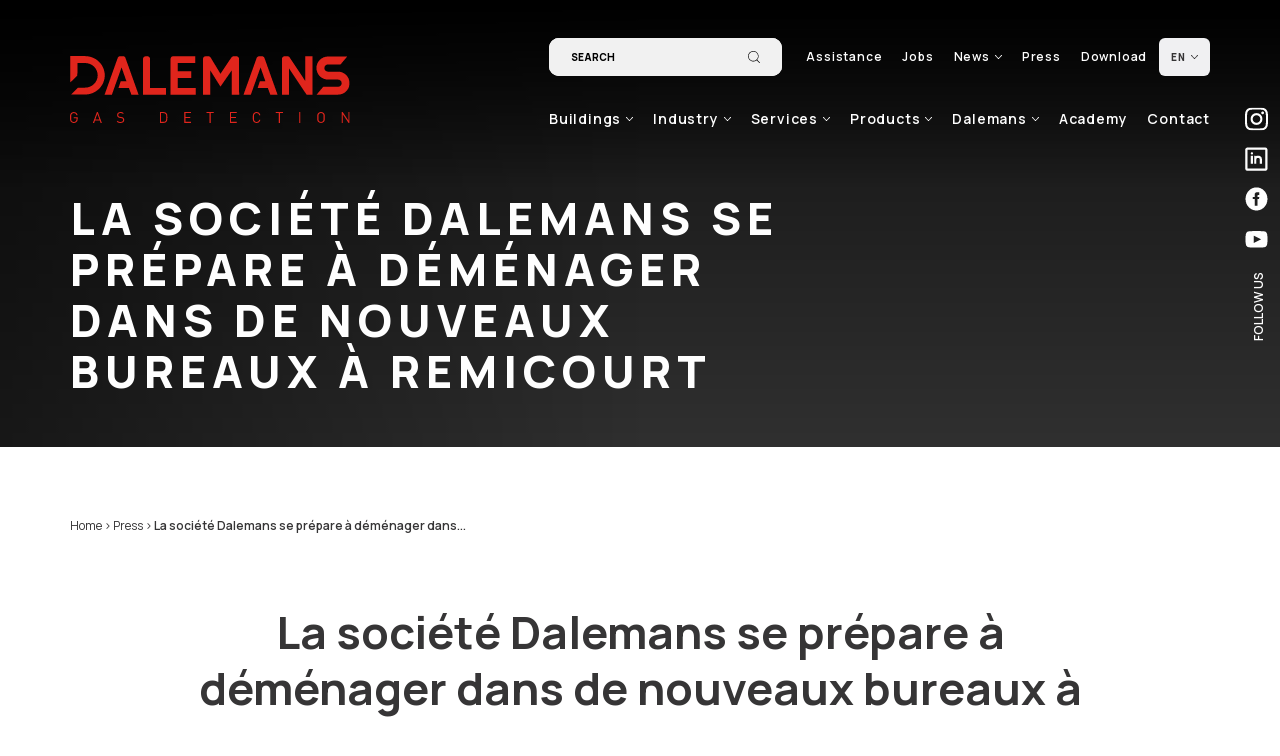

--- FILE ---
content_type: text/html; charset=utf-8
request_url: https://www.dalemans.com/en/news/56_la-societe-dalemans-se-prepare-a-demenager-dans-de-nouveaux-bureaux-a-remicourt
body_size: 43750
content:



<!DOCTYPE html>
<!--[if lt IE 7 ]> <html class="no-js lt-ie9" lang="en"> <![endif]-->
<!--[if IE 7 ]>    <html class="no-js lt-ie9" lang="en"> <![endif]-->
<!--[if IE 8 ]>    <html class="no-js lt-ie9" lang="en"> <![endif]-->
<!--[if (gte IE 9)|!(IE)]><!-->
<html class="no-js modern-browser" lang="en">
<!--<![endif]-->

<head>
    

<title>La soci&#233;t&#233; Dalemans se pr&#233;pare &#224; d&#233;m&#233;nager dans de nouveaux bureaux &#224; Remicourt</title>
<base href="https://www.dalemans.com/en/">

<meta charset="utf-8" />
<meta http-equiv="X-UA-Compatible" content="IE=edge,chrome=1" />

    <meta name="robots" content="index, follow" />
    <meta name="description" content="sudinfo.be" />
    <meta name="keywords" />
    <meta name="author" content="Dalemans" />
    <meta name="publisher" content="Synchrone" />
    <meta name="revisit-after" content="3 days" />

<meta name="viewport" content="width=device-width, initial-scale=1.0, user-scalable=no">

<meta name="application-name" content="Dalemans" />
<meta name="msapplication-tooltip" content="" />
<meta name="application-url" content="https://www.dalemans.com" />

<meta name="msapplication-TileColor" content="#603cba">
<meta name="msapplication-TileImage"
    content="/Instances/Front/Shop/Images/favicons/mstile-144x144.png">
<meta name="msapplication-config"
    content="/Instances/Front/Shop/Images/favicons/browserconfig.xml">

<meta property="og:site_name" content="Dalemans" />
<meta property="og:title" content="La soci&#233;t&#233; Dalemans se pr&#233;pare &#224; d&#233;m&#233;nager dans de nouveaux bureaux &#224; Remicourt" />
<meta property="og:description" content="sudinfo.be" />
<meta property="og:url" content="https://www.dalemans.com/en/news/56_la-societe-dalemans-se-prepare-a-demenager-dans-de-nouveaux-bureaux-a-remicourt" />
<meta property="og:type" content="blog" />
<meta property="og:image"
    content="https://www.dalemans.com/assets/f8f713e2-693c-4d23-a186-6c9ebb896584/350x350/sudpresse-2020-07-10.png" />
<meta property="fb:admins" content="571367367,1158935275" />
<meta property="fb:app_id" content="104760216233944" />
    



<link rel="shortcut icon" href="/assets/97c88240-3a93-4979-8f9d-2ba4cd9eb34d/favicon.ico">
<link rel="apple-touch-icon" sizes="57x57" href="/assets/3de7ddec-562c-4098-9950-f34c620b41fb/apple-icon-57x57.png">
<link rel="apple-touch-icon" sizes="114x114" href="/assets/e6fa03d5-3aa9-4d5c-8b96-f3b9938c9e73/apple-icon-114x114.png">
<link rel="apple-touch-icon" sizes="72x72" href="/assets/34fcc7e6-54f1-40ea-9de0-a1f26b734578/apple-icon-72x72.png">
<link rel="apple-touch-icon" sizes="144x144" href="/assets/4c8a74a4-b401-4d22-9ef0-0f103a79750f/apple-icon-144x144.png">
<link rel="apple-touch-icon" sizes="60x60" href="/assets/b2c2e30c-751a-4980-9912-5ab03cbeccce/apple-icon-60x60.png">
<link rel="apple-touch-icon" sizes="120x120" href="/assets/09c75a9a-d752-4805-8606-493ab888a45b/apple-icon-120x120.png">
<link rel="apple-touch-icon" sizes="76x76" href="/assets/1e7f758a-765d-4c97-b9f4-43b94da7d6e4/apple-icon-76x76.png">
<link rel="apple-touch-icon" sizes="152x152" href="/assets/e924f380-c8d9-45f7-be01-7b8a9fcc3f46/apple-icon-152x152.png">
<link rel="icon" type="image/png" href="/assets/7ab554b5-300c-4b4a-82fc-b44e3e3ec060/favicon-180x180.png" sizes="160x160">
<link rel="icon" type="image/png" href="/assets/24156be4-12f3-48e1-b8ca-71115113bc24/favicon-96x96.png" sizes="96x96">
<link rel="icon" type="image/png" href="/assets/36647434-f9b0-4e43-af33-3a6cccbad14f/favicon-16x16.png" sizes="16x16">
<link rel="icon" type="image/png" href="/assets/f307a94e-e179-414e-ba84-2b5c4f55a2b8/favicon-32x32.png" sizes="32x32">


<link rel="preconnect" href="https://fonts.googleapis.com">
<link rel="preconnect" href="https://fonts.gstatic.com" crossorigin>
<link href="https://fonts.googleapis.com/css2?family=Manrope:wght@400;500;600;700;800&display=swap" rel="stylesheet">


<link rel="search" type="application/opensearchdescription+xml" href="/en/search/opensearch.xml"
    title="Content search" />
    

<script type="text/javascript">
    var cookieConsent = {
        preferences: false,
        statistics: false,
        marketing: false
    };
    var cookieConsentSettings = {
        stamp: 'cfa03cd9-e159-4cee-91f4-0b9e027e5c9d',
        preferences: true,
        statistics: true,
        marketing: true,
        bannerPosition: 'center'
    };
</script>


<script type="application/ld+json">
    {
    "@context": "https://schema.org",
    "@type": "Organization",
    "url": "https://www.dalemans.com",
    "logo": "https://www.dalemans.com/Instances/Front/Shop/Images/logo-mail.jpg"
    }
</script>



        <link rel="stylesheet" type="text/css" href="/Instances/Front/Shop/Dist/app.e4754b611a893c2fce6d.css">

    <script>(function(w,d,s,l,i){w[l]=w[l]||[];w[l].push({'gtm.start':
new Date().getTime(),event:'gtm.js'});var f=d.getElementsByTagName(s)[0],
j=d.createElement(s),dl=l!='dataLayer'?'&l='+l:'';j.async=true;j.src=
'https://www.googletagmanager.com/gtm.js?id='+i+dl;f.parentNode.insertBefore(j,f);
})(window, document, 'script', 'dataLayer','GTM-5LHX5D7');
dataLayer = dataLayer || [];
dataLayer.push({'sessionId': 'ddc7df78-2427-4ae0-afd5-f64fb50f5012','culture': 'en','environment': 'production'});</script>
    

    <script type="text/javascript">
        var syn = {
            culture: 'en',
            language: 'en',
            country: '',
            application_path: '',
            website_url: 'https://www.dalemans.com',
            timezone_offset: '1',
            available_cultures: 'fr;nl;en;de',
            googleMapLoaded: false,
            googleMapLoading: false,
            flexoCMSResources: {"News":{"ArchivedNews":"Archived news","Archives":"Archives","AttachedFiles":"Attached Files","CurrentNews":"Current news","NoNews":"No news currently","PublishedOn":"Published on {0}","ReadMore":"More","Source":"Source","MediaGalery":"Media gallery","RSSFlux":"RSS","MediaLibrary":"Media library","OrderByCategory":"Order by category","HighImportance":"High importance","ArchivesByYear":"Archives by year","Categories":"Categories","AllNews":"All news","Calendar":"Calendar","NoNewsThisDay":"No news this day !","NoArchivedNews":"No archived news","GeneralNewsMetaDescription":"News description","GeneralNewsMetaKeyWords":"News, Keywords","GeneralNewsMetaTitle":"News","ErrMsgStartDateBeforeEndDate":"The start evend date must be lower than the end date event.","News_Posts":"News","AllCategories":"All categories","LastNews":"News from","Register":"Sign-up","PresseSubTitle":"Follow all DALLEMANS articles in the press","BlogTitle":"Keep up to date with the latest news from DALEMANS","BlogSubTitle":"New products? New gas detection solutions?  Check out our latest case studies","PresseTitle":"DALEMANS in the press","ArchivedNewsMetaDescription":"Discover our archived news","NewsTitle":"News","NewsPublishedIn":"News published in","InvestNews":"Invest News","Share":"Share on social networks","DateAndPlace":"Date & location","AllArticles":"Every articles","Flash":"Flash News","Registration":"subscription","EventPlaceAndDate":"Date and location of the event","Registrations":"subscriptions","ArchivedNewsMetaTitle":"Archived news","EventRegistration":"Register to the event","DalemansLastNews":"DALEMANS"},"Pages":{"Home":"Home","Professionnel":"Fitting out project\u00a0","OpenSince":"Open since 2008\u00a0","MakeChoice":"Make your choice","Pages_Pages":"Pages","SynchroneRealisation":"Design & Developpement : Synchrone","MoreInfo":"To find out more","DiscoverCaseStudy":"Discover the case study","SeeMore":"See more","MailAddress":"E-mailadres","JobsCareer":"Jobs & careers","InSearchOf":"Wij zijn op zoek naar","Itineraire":"Itinerary","Char":"char.","AllOffers":"All offers","BackTop":"Back to the top","Days":"days","Hours":"hours","InfoVisits":"Visitor information","Minutes":"minutes","Seconds":"seconds","Contact":"Contact","SiegeSocial":"Si\u00e8ge social","NavDate":"11-12 mai 2019","PriceBonusPack":"non inclus : pack de mise \u00e0 la route de 119\u20ac","PriceBonusPackPopover":"Pack de mise \u00e0 la route : 119 \u20ac. Comprend : pr\u00e9paration et mise \u00e0 la route, configuration multim\u00e9dia, gilet de s\u00e9curit\u00e9, assistance Europ\u00e9enne d\u00e9pannage pour une dur\u00e9e d\u2019un an, antigel lave-glace, savon lave-glace, plaque d\u2019immatriculation neuve, Quic Service Card (validit\u00e9 2 ans).","Rally":"Rallycross","SpaWRX":"Spa World RX of Benelux","UserAccess":"Acc\u00e8s membres"},"CurrencyConverter":{"Devise":"Currency","Force":"Continuer","ModalTitle":"Changement de devise","SelectCoverter":"S\u00e9lectionnez votre deivse","CurrencyChangeError_NotEmptyShoppingCart":"Votre panier d'achat va \u00eatre effac\u00e9. \u00cates-vous sur de vouloir continuer ?"},"Contacts":{"Address":"Address","City":"City","Phone":"Telephone number","PostalCode":"Postal code","SendingMessageError":"An error occurred when sending your message.","SendingMessageSuccess":"Your message has been sent.","YourCompany":"Company","YourEmail":"E-mail address","YourMessage":"Your message","YourName":"Lastname","FormLoading":"Form loading","YourFirstName":"Firstname","ValidationSentTo":"A confirmation email has been sent to","TooMuchCharacter":"Too many characters","MobilePhone":"GSM","StateOrProvince":"State/Province","RequiredInputs":"Required fields","CallRequestReason":"Reason for your call-back request","PersonalDataAcceptation":"DALEMANS handles all personal and other data in accordance with the applicable laws and regulations. <br> You can find more information in our <b><a class=\"link-default fw-700\" href=\"privacy\" data-on=\"click||openInModal||true\"  data-modal-size=\"large\">privacy charter</a></b>.","CustomPrivacy":"You agree that our agency collects and uses the personal data that you have just entered in the form for the purpose of sending you personalized marketing offers that you have agreed to receive, in accordance with our <a href=\"privacy\" target=\"_blank\">data protection policy</a>.","PhotoCredit":"I declare that the downloaded images will only be used for media / editorial, non-commercial use and will not be transmitted to a third party. Photo credit: sparxbenelux.com","FormInfoRequired":"Fields marked with an asterisk (*) are mandatory.","ContactMe":"Contact me","MandatoryField":"Mandatory"},"Core":{"BirthDate":"Date of birth","BtnDelete":"Delete","BtnModify":"Modify","BtnSave":"Save","BtnSend":"Send","City":"City","Company":"Company","Country":"Country","Date_DaysAgo":"{0} days ago","Date_HourAgo":"1 hour ago","Date_HoursAgo":"{0} hours ago","Date_LastMonth":"last month","Date_LastWeek":"last week","Date_LastYear":"last year","Date_MinuteAgo":"1 minute ago","Date_MinutesAgo":"{0} minutes ago","Date_MonthsAgo":"{0} months ago","Date_NotYet":"not yet","Date_Now":"now","Date_WeeksAgo":"{0} weeks ago","Date_YearsAgo":"{0} years ago","Date_Yesterday":"yesterday","Email":"E-mail","Fax":"Fax","FirstName":"First name","HouseNumber":"Number","Language":"Language","LastName":"Name","Login":"Login","BoxNumber":"Box number","Message":"Message","MobilePhone":"Mobile","Name":"Name","NickName":"Nickname","Password":"Password","Phone":"Telephone","RequiredField":"The field {0} is required.","RequiredFieldsMessage":"Fields marked with a \u2022 are mandatory.","StateOrProvince":"State/Province","Street":"Street","TitleMiss":"Ms","TitleMr":"Mr","TitleMrs":"Mrs","ValidationSummaryTitle":"Please correct the following errors:","VATCategory":"VAT regime","VATCategoryA":"Registered","VATCategoryN":"Non-registered","VATCategoryX":"Exempt","VATNumber":"VAT number","Website":"Website","YouAreHere":"You are here:","BtnBack":"Back","PostalCode":"Postal code","RSSFeed":"RSS Feed","BtnSubmit":"Submit","Home":"Home","Search":"Search","NoElements":"No element","EmailNotValid":"This email address is not valid !","BtnBackHome":"Back home","Error_NotFound":"404 Error : not found !","Error_NotFoundMessage":"Error message :","Unspecified":"Unspecified","Gender":"Gender","AccessDenied":"Access denied","AccessDeniedMessage":"Access to the requested page has been denied\r\nYou don't have the appropriate privil\u00e8ges to see this page.\r\nPlease contact the Administrator if you think there has been an error","CultureName":"Language","TimeZone":"Timezone","No":"No","Yes":"Yes","Individual":"Individual","BtnCancel":"Cancel","BtnFilter":"Filter","EmailConfirm":"Confirm the email address","ErrMsgEmailDoesntMatch":"Emails are not corresponding","FirstPage":"First page","From":"From","LastPage":"Last page","NextPage":"Next page","Of":"of","PreviousPage":"Previous page","To":"To","UnknownError":"Unknow error","itinerary":"Itinerary","Mailbox":"Mailbox\u00a0","FreeShipping":"Shipping cost: free for BE, FR, NL, DE, LUX from 300 \u20ac purchase\u00a0","Close":"Close","CreatedOn":"Created on","ModifiedOn":"Modified on","Address":"Address","GreaterOrEqual":"greater or equal","LessOrEqual":"less or equal","ConfirmPassword":"Confirm your password","Male":"Male","Female":"Female","BtnClose":"Close","SureToDelete":"\u00cates-vous de vouloir supprimer cet \u00e9l\u00e9ment ?","BtnConfirm":"Confirmer","AddressType_Billing":"Adresse de facturation","AddressType_Both":"Adresse de facturation / livraison","AddressType_Shipping":"Adresse de livraison","Print":"Imprimer","SmartTest":"Voici mon exemple de {Color} et de type : {Type} que voici!","OpenSubPages":"Toutes les pages","WishlistNoDescription":"Pas de d\u00e9scription encod\u00e9e","TestMax":"Rendez-vous sur le site : http://synchrone.be ","BtnAdd":"Ajouter","Select2MultipleHasSelection":"Modifiez votre choix"},"ShoppingCarts":{"WhyEmail":"For order tracking update","WhyPhone":"To call you if there are problems","YourOrder":"Your order","VAT":"VAT & other tax","AddExternalPurchaseOrderRef":"I would like to add my order reference","Billing":"Invoicing","BtnOrder":"Order","BtnRefresh":"Refresh","BtnSubmit":"Confirm","ClearCart":"Empty the basket","ClearShoppingCartValidationMessage":"Are you sure you want to empty your basket?","Comment":"Notes","ConfirmDeleteItemMessage":"Are you sure you want to remove this item from the basket?","ConfirmOrder":"Place the order","ContinueShopping":"Continue my purchases","CreateAccount":"Create an account for a further order","DiscountCode":"Reduction code","EmptyCart":"Your basket is empty!","EmptyCartMessage":"Your basket is empty.","ErrMsgChoosePaymentMethod":"You must choose a payment method","ErrMsgChooseShippingMethod":"You must choose a delivery method","ErrMsgMustValidTerm":"You must validate the website's general conditions of sale","ErrorWithShippingFee":"An error occurred in the calculation of the delivery costs. Therefore your order cannot be delivered. Please contact the site's administrator","ExternalPurchaseOrderRef":"External order reference","FreeShipping":"Free","FreeShippingFromAmount":"Free carriage costs starting from {0} tax included!","InternalRef":"Internal reference","Item":"Article","ItemDeletedMessage":"The product {0} has been removed from your basket because it is no longer available","ItemHVATPriceChangedMessage":"The product {0} has had its excluding VAT price changed since it was added to your basket. Old price: {1} - New price {2}","ItemNameChangedMessage":"The product {0} has had its name changed since it was added to your basket Old name: {1} - New name: {2}","Items":"articles","ItemVATChangedMessage":"The product {0} has had its tax rate changed since it was added to your basket. Old price: {1} - New price {2}","ItemVATPriceChangedMessage":"The product {0} has had its VAT included price changed since it was added to your basket. Old price: {1} - New price {2}","ModifyOrder":"Modify the order","MyCart":"My basket","NoFreeShipping":"No free carriage costs possible","NoShippingMethodChoosen":"You haven't selected a delivery method","Offer":"Name of the product","Order":"Order","OutOfStockItemMessage":"The product {0} is no longer in stock","PaymentMethod":"Method of payment","Price":"Price","PriceTTC":"Sub-total","Quantity":"Qty.","QuantityChangedMessage":"The product {0} has had its quantity changed since it was added to your basket","RegisterToNewsletter":"Subscribe to the newsletter","SameAddressForShipping":"Deliver to the billing address","SecuredPayment":"Secure login and payments","SecuredPaymentMessage":"Thanks to the SSL certificate, your login to the different payment services is secure","ShippingCosts":"Delivery costs","ShippingCountry":"Country of delivery","ShippingCountryChanged":"The country of delivery has been changed","ShippingFee":"Shipping costs","ShippingFeeTaxExcl":"Carriage costs (excluding VAT)","ShippingFeeTaxIncl":"Carriage costs (VAT included)","ShippingFeeTaxRate":"VAT rate","ShippingMethod":"Delivery","SubTotal":"Sub-total","TotalHT":"Total excluding tax","TotalPrice":"Total","TotalTTC":"Total all tax included","UnorderableItemMessage":"The product {0} has been removed from your basket because it is no longer available for order","IAgreeWithGeneralConditions":"I accept the <a href='{0}' target='_blank'>general terms and conditions of sale</a>","ItemDeletedFromShoppingCart":"The item has been removed from your shopping cart","Company":"Company","Individual":"Individual","ErrMsgChooseValidShippingMethod":"Chosen delivery costs do not match the country of delivery because it was changed. Please select a new delivery method among those proposed","ErrMsgNoShippingAddress":"Error you must complete the shipping address.","TaxExcluded":"Tax excluded","TaxIncluded":"Tax incl","BasketLabel":"My shopping cart","Reduction":"Reduction\u00a0","CommentMessage":"Add comments about delivery (delivery preferences, entry code (DigiPass), floors, intercom, concierge, ...)","CompleteFormAskAccount":"Please complete the form. Already have an account ?","ConnectHere":"Sign in here","ErrMsgEmptyCountry":"Country not selected","ErrMsgEmptyVAT":"The VAT number is empty","ErrMsgInvalidVAT":"The VAT number is invalid","ErrMsgInvalidVATCountryId":"The VAT number is invalid. It must start with the country.","ErrMsgInvalidVATDifferentCountry":"The country of the VAT number does not correspond to the billing country.","ErrMsgNoBillingCompany":"A company name is required.","ErrMsgNoBillingVAT":"A VAT number is required.","ErrMsgNoExternalPurchaseOrderRef":"A ordering reference is required.","ExternalRef":"External reference\u00a0","msgInvalidVAT":"VAT number is not valid","msgValidVAT":"The VAT number is valid","NoCustomerFound":"There are no customers found.","PickupPoint":"Pickup point","ShippingAddress":"Shipping address","YourTotalReduction":"Your total reduction","YourUnitPrice":"Your unit price","ErrMsgYouMustChooseAPickupPoint":"You must select a pickup point. To be able to select the pickup point, you must complete the billing or delivery information.","UndeliverableItemMessage":"The product {0} can't be shipped in the current selected country ({1})","EditMyAddress":"Address editing","AddressName":"Address name","ConvenientName":"Enter a convenient name (not mandatory)","AddNewAddress":"Add a new address","ErrMsgEmptyCompany":"Empty company name.","PostalCodeNotDeserved":"The encoded postal code is not served by the delivery method selected. Change the delivery postal code or choose another delivery method to finalize your order","NoPriceInfoNeeded":"Price not determined","DeliveryAndPayment":"Delivery and payment","NoAddressAlert":"Please enter an address","PostalCodeNeeded":"A postal code must be encoded in order to determine the exact amount of shipping costs for the selected delivery method","InYourCard":"in your shopping cart","ExonerationInfo":"In case of exemption from VAT, you may be redirected to the basket in order to practice the new amounts excluding VAT","SelectedPickupPointTitle":"Selected collection point","ErrMsgPrepaidAccountEnoughCredit":"Not enough credit available !","PriceDetail":"Price details","ShippingPostalCode":"Delivery post code","ShippingCostChanged":"The amount of your delivery costs has been modified following the changes made to the data. Please confirm your order again.","CouponCodeGSM":"Receive a promo code by sending us your mobile phone number using the form below:","TaxInclude":"Tax incl","ChoosePickUpPoint":"Please select a pickup point","ItemDeleted":"Deleted item","ShoppingCart":"My basket"},"Catalog":{"BrandAsc":"Brand [A-Z]","BrandDesc":"Brand [Z-A]","ChooseCriteria":"Make your choice","DeliveryTime":"Delivery","Description":"Description","EstimatedRestockingDate":"Estimated restocking date","Features":"Features","LatestReleases":"Latest releases","NameAsc":"Name [A-Z]","NameDesc":"Name [Z-A]","NoCategories":"No categories currently","NoProducts":"No products currently","Order":"Order","OurBrands":"Our brands","OurCatalog":"Our catalog","Price":"Price","PriceAsc":"Price ascending","PriceDesc":"Price descending","Product":"Product","ProductAssociations":"Associated products","Products":"Products","Relevance":"Relevance","SeeProduct":"See","StockState-InStock":"In stock","StockState-LowStock":"Low stock","StockState-OnOrder":"On order","StockState-OutOfStock":"Out of stock","SubCategories":"Categories","TaxExcluded":"Tax excluded","TaxIncluded":"Tax incl","Print":"Print","Ref":"Ref","Search":"Search","Stock":"Stock","MoreInfo":"Read more","Attributes":"Attributes","ProductsByPage":"{0} products / page","AllProducts":"All products","TaxExclude":"Tax excluded","TaxInclude":"Tax incl","SearchWidget":"Search in the catalog","Brand":"Brand","SeeAllProducts":"View all products","Modele":"Model","BtnAllProducts":"See our products","RefProduct":"Ref","ProductPriceLabel":"Price","ContinueShopping":"Continue shopping","GoToBasket":"Finish shopping","OurSelection":"Our selection","AddToCardModalContent":"Your shopping cart contains now <span data-total-articles> </span> articles for a total of <span data-total-vat> </span> <span data-currency> </span>\u00a0<span data-vat> </span>\u00a0","SubCategoryTitle":"Sub-Categories\u00a0","BrandTitle":"Brand\u00a0","AmountTaxExcl":"Total excluding tax\u00a0","AmountTaxIncl":"Total tax included\u00a0","Attachments":"Documents","BrandIndex":"Our brands","BtnBackOrder":"I would like to be informed when this product will be in stock","BtnWishlist":"Add to favorites","Condition":"Condition","ConfirmAddProductModalContent":"Your shopping cart now contains this item.","hasBeenAddedToCard":"has been added to cart","Height":"Height","ItemInShoppingCart":"This item is in your cart","ItemsQuantityCount":"Number of product(s)","Length":"Length","MakeChoice":"Complete the missing field(s)","ProductQuantityLabel":"Quantity\u00a0","RefBrand":"Manufacturer Ref.","ReturnToShopping":"Back to shopping","StockState":"Stock status","Weight":"Weight","Width":"Width","StocksByWarehouse":"Stock by warehouse","Warehouse":"Warehouse","Quantity":"Quantity","Articles":"Articles","ShowFilters":"Display","Brands":"Brands","MoreAttributes":"More attributes","NoWarehouseError":"You must have a warehouse or a default warehouse. To add warehouse you have to go <a target=\"_blank\" href=\"{0}\">here.</a>","WishlistAddWholeListToCart":"Add whole list to the basket","BtnAddToWishlist":"Add to wishlist","WishlistSuccessfullyRemoved":"The wishlist has been correctly deleted!","GoToWishlist":"Go to wishlist","DeleteWishlistItem":"Delete this wishlist item ?","AllWishlistProduct":"All items from the wishlist","WishlistSuccessfullAdd":"<strong> {0} </strong>was added to your wishlist!","WishListManagement":"Wishlists management","MyWishlists":"My Wishlists","UnavailableProduct":"This product is out of stock and can not be ordered out of stock. Please contact the merchant for more information.","UnavailableProductVariant":"[Out of stock]","MyStockNotifications":"My stock notifications","UserStockNotifications":"Notifications back-to-stock","UserStockNotificationManagement":"Management of back-to-stock notifications","NoUserStockNotifications":"No back-to-stock notifications","UserStockNotificationStatus":"Status of notification","NoMoreExistingProducts":"The product does not exist anymore","ClosedUserStockNotification":"Closed notification","PendingUserStockNotification":"Pending notification","ConfirmDeleteMessage":"Are you sure you want to delete this item?","InfoStockReturn":"Notify me when back in stock","SubscriptionDone":"Your information request for the back-to-stock product has been registered. You will receive an email once the product is available again","ProductName":"Product name","WishlistProductCount":"My wishes","PreviousPage":"Previous page","NextPage":"Next page","CustomerReferenceAlreadyUsed":"Customer's reference is already used","MoreNews":"More favorites","ListProductFound":"Products found","NoProductFound":"We did not find any products matching your search.","SubmitFilters":"Apply filters","RemoveFilters":"Clear","EndsIn":"End of the Promotion in  ","Dimensions":"Dimensions","NbrVariations":"Number of variations","Fav":"Favourites","InYourCard":"in your shopping cart","ProductOfTheMounth":"Product of the month","PrixPharmacie":"Pharmacy prices","WarningDelivery":"When a product is out of stock and the delivery is mentioned \"On request\", there is a production delay of 6 weeks. Thanks for your understanding.","AllPricesVatExcl":"All our prices are displayed excluding VAT","AlsoLike":"You will also like","Filters":"Filters","Gratis":"Free","NoWishlistProducts":"No product in your list","SearchRef":"Search for a reference","ShippingsReturn":"Delivery and returns","SizeGuide":"Size guide","Accessories":"Accessories","CustomerReferenceNoDeleteMsg":"Please contact us to delete a reference","IsPublic":"Public?","ShareThisProduct":"Share this product","WhyNoOrderableItems":"Need for information about non-orderable products?","WishlistDescriptionChangedSuccessfully":"The description has been modified","AllNewProducts":"All new products","FBDescription":"Discover our product : {0}. And many more on our e-shop {1}","MyAccount":"My account","OutOfStockInfo":"This product is currently unavailable. Complete this form to be informed when it is back in our shop","SearchHLF":"Feel like ... today?","TitleNewProducts":"to discover","LowStock":"Low stock","CustomerRefUpdateError":"A problem has occured","Note":"Notes","ProductVariantDeleted":"The product has been erased!","QtyOrderMIn":"Minimum quantity","ReferenceDesc":"Reference [Z-A]","WishlistCorrectAdd":"The product has been added to your list {0}","AddToWishList":"Add to favorites","PricePer10Cm":"/ 10 cm","CustomerReferenceSavedMsg":"Reference saved","DeliveryAndReturn":"Delivery and return","NewProduct":"New","WillAlsoLike":"You will also love","WishlistNameAlreadyExisting":"The list already exists","WishlistOnOrderContact":"Contact us","WishlistQuantityLeft":"Remaining quantity","CustomerRefUpdateSuccess":"Your reference has been modified","Name":"Name","ProductVariationsTable":"Variations table","WishlistCurrentList":"Current list","BtnProductVariantsTable":"View variations","NoWishLists":"No list has been created","WishListEdit":"Favorites edition","WishlistExistingList":"Existing list","WishlistNoDescription":"No description","WishlistOrderAll":"Order all","WishlistRemoveList":"Delete the list","YourRefProduct":"Your reference","AlreadyExistingProductInList":"The product already exists in your list","ContactUs":"Contact us","QtyOrderMax":"Maximum quantity","ReferenceAsc":"Reference [A-Z]","Save":"Save","WishlistDesiredQuantity":"Desired quantity","WishlistNameChangedSuccessfully":"The list has been modified","WishlistNewList":"New list","WishlistOrderProduct":"Add to shopping cart","OutOfStock":"out of stock","InStock":"In stock","ProductInfos":"Informations sur le produit","DeleteFromAllWishlist":"Supprimer de toutes les listes le produit","DeleteProductFromWishlistList":"Supprimer de la liste le produit","ProductDeletedFromWishlist":"Produit supprimer de la liste"},"Sales":{"CreateAccount":"Create an account","SameAddressForBilling":"Same address for the invoicing\r\n","Amount":"Amount\r\n","AmountTaxExcl":"Total excluding tax\r\n","AmountTaxIncl":"Total tax included\r\n","AmountToPay":"Amount payable\r\n","Authorized":"Payment authorised\r\n","BankTransferBankAccount":"Bank account\r\n","BankTransferBankName":"Bank name\r\n","BankTransferBIC":"BIC","BankTransferRecipient":"Beneficiary","BankTransferReference":"Reference for the bank transfer","BillingAddress":"Invoicing address","Cancelled":"Cancelled","CancelOrder":"Cancel the order","CancelOrderMessage":"Do you want to cancel the order?","CancelOrderTitle":"Order cancellation","ChangePassword":"Change password","Completed":"Closed","ConfirmCancelOrder":"Are you sure you want to cancel this order?","CustomerSince":"Customer since","Dashboard":"My account","Description":"Description","Documents":"Documents","EditMyProfile":"Modify my account","EmailSendMessage":"A confirmation email has been sent to you at the following address: {0}","FollowOrderTitle":"Follow-up of your order","InProcess":"Being processed","MakeBankTransferMessage":"You have chosen to pay by bank transfer. Please make a bank transfer of {0} on your account within 7 days, providing the following details:","MakeBankTransferTitle":"Information for the bank transfer","MakePaymentAgain":"Restart a payment","MyAccount":"My account area","MyAddresses":"My addresses","MyLastOrders":"Latest orders","MyOrderRef":"My reference","MyOrders":"My orders","Nbr":"No.","NetPrice":"Net price","NoOrder":"No orders at the moment","Notes":"Notes","OnHold":"Pending\r\n","Order":"Order","OrderAmount":"Amount of the order\r\n","OrderCancelTitle":"Cancellation request for order no. {0}","OrderConfirmMessage":"We have received your payment. Thank you for the confidence you have shown in us!\r\n","OrderConfirmTitle":"Confirmation of your order\r\n","OrderDate":"Order date","OrderId":"Order number","OrderSituation":"Order situation","OrderStatus":"Order status","OrderSummary":"Summary of your order","Paid":"Paid","PaidAmount":"Amount paid\r\n","PartiallyPaid":"Partially paid\r\n","PartiallyRefunded":"Partially reimbursed\r\n","PartiallyShipped":"Partially sent\r\n","Payment":"Payment","PaymentCancelled":"The payment was cancelled","PaymentError":"Error","PaymentFailed":"Payment failed","PaymentInfoTitle":"Information on the payment","PaymentMethod":"Payment method","PaymentStatus":"Payment status","PendingAuthorized":"Payment authorised","Prepared":"Prepared","ProblemEncounteredMessage":"If you had a problem, please contact us by email or via our contact page","ProblemEncounteredTitle":"Did you have problems?","ProblemOrder":"Unresolved","Quantity":"Quantity","Refunded":"Reimbursed","RestartPaymentMessage":"Do you want to restart the payment, possibly changing payment method?","RestartPaymentTitle":"Restart the payment","SeeAllMyOrders":"See all orders","SeeMyOrder":"See my order","Share":"Share","ShareYourExperienceMessage":"Give your feedback on the order you placed and share your experience on the social networks!","ShareYourExperienceTitle":"Share your experience!","Shipped":"Sent","Shipping":"Delivery","ShippingError":"In error","ShippingMethod":"Delivery method","ShippingStatus":"Delivery status","SuccessPayment":"Your payment was successful!","TaxExcluded":"Excluding tax","TaxIncluded":"Tax included","TotalAmount":"Total amount","UnitPrice":"Unit price","UnPaid":"Not paid","UnShipped":"Not delivered","VATAmount":"VAT","VATRate":"VAT rate","ViewOrder":"See the order","WaitingPaymentMessage":"We are awaiting your payment to prepare your order.","WaitingPaymentTitle":"Pending payment","ThanksMessage":"Thank you {0}","OrderTitle":"Order No. {0}","CancellationReason":"Order cancellation reason","LateCancelOrderMessage":"<span>Automatic cancellation is possible up to {0} days after the order.</span>\u00a0<br /><span>After this time, cancellation of your order will be subject to the seller's approval</span><br /><span>Your cancellation request must reach us by email at the address {1} mentioning all your details and your order number {2}</span>\u00a0\u00a0\u00a0<br /><span>If accepted, a confirmation of your cancellation will be sent in reply to your email.<br />The administrative and bank costs incurred may be withheld.<br /><br />NB, cancellation requests without an order number will not be processed.</span>\r\n","LoggedFollowOrderMessage":"You can consult the status of your order at any time at <a href='{0}' >your account </a>","NotLoggedFollowOrderMessage":"Create an account in order to be able to consult information on your orders. <br/> <a href='{0}' class='btn btn-primary'> Create my account </a>","PaymentFailedMessage":"The payment failed at the service provider.","VCS":"Payment identification number (VCS)","PaymentFailedMessageNext":"We offer 2 solutions","NextStep":"Next step","BankChequeReference":"Reference for the bank cheque","MakeBankChequeMessage":"You have chosen to pay by bank cheque. Please make a bank transfer of {0} on your account within 7 days, providing the following details:","MakeBankChequeTitle":"Information for the bank cheque","EditProfileMsgInfo":"Your account's modification will not impact your current orders <br/> These information are used by default for your next orders","NumberOfItems":"Number of item(s)","Address":"Address","Download":"Download","CompletePaymentTitle":"Complete the payment","VATNumber":"VAT number","ShippingMethodNoLongerExist":"This shipping method no longer exists. ","AskChangeCarrier":"Ask a change of carrier","AskChangeRecipientAddress":"Ask a change of delivery address","CarrierTrackingWebsite":"Tracking link","CarrierWebsite":"Carrier's website","CouponCode":"Code","CouponReduction":"Reduction","ErrMsgEmptyCountry":"Country not selected","ErrMsgEmptyVAT":"The VAT number is empty","ErrMsgInvalidVAT":"The VAT number is invalid","ErrMsgInvalidVATCountryId":"The VAT number is invalid. It must start with the country.","ErrMsgInvalidVATDifferentCountry":"The country of the VAT number does not correspond to the billing country.","ErrMsgInvalidVATWebService":"The VAT number has been checked with the European Service and it is not valid. Please try to enter your VAT number again or contact the administrator by e-mail ({0}) for more information.","ErrMsgMultipleCustomersForUser":"Error the selected user is already associated with another client account.","ErrMsgVATCouldNotJoinWebService":"The VAT number could not be validated with the European Service. Please contact the administrator by e-mail ({0}) for more information or request a validation of your VAT number.","MyPromotionCodes":"My promotion codes","NoCustomerFound":"There are no customers found.","NoCustomerFoundById":"There are no clients found with Id # {0}","PaymentCosts":"Payment fee","ShipmentInfoShipping":"Parcels {0}","ShipmentInfoShippingPrepared":"Parcels in preparation","ShipmentInfoShippingShipped":"Parcel {0} on {1}","ShipmentList":"List of packages","ShipmentNb":"Package no.","ShippingCosts":"Shipping costs\u00a0","SubTotal":"Sub-total\u00a0","TrackingNumber":"Tracking number","UnitWeight":"Unit weight","Whishlist":"Wish List","YourTotalReduction":"Your total reduction","YourUnitPrice":"Your unit price","ShippingAddress":"Shipping address","SelectedPickupPoint":"Withdrawal point: {0} (ID: {1})","FirstNameLastNameCompanyErrorValidationMessage":"Fill in firstname and lastname or company name please!","EditMyAddress":"Edit my address","AddressName":"Address name","ConvenientName":"Enter a convenient name (not mandatory)","ConfirmDeleteItemMessage":"Do you really want to this item?","AddNewAddress":"Add a new address","IsDefault":"Default?","DefaultTagLabel":"Default","ChangeDeliveryAddressRequest":"Change address","SendChangeRequest":"Send change request","FillInYourAddressChangesMessage":"Enter necessary changes using fields below.","ALittleNoteAboutAddressChange":"Leave a little note about your change request\u2026","ChangeDeliveryAddressTitle":"Request of delivery address change ","DeliveryAddressRequestSuccess":"Your delivery address change request has been correctly sent!","DeliveryAddressRequestError":"Something went wrong while sending your delivery address change. Please try again later!","EmailSentNoticeTitle":"Request sent!","NotAvailableItem":"The parcel is not available anymore!","MustHaveOneRefundRequestItem":"At least one item must be selected to request a refund","AddToCart":"Add to basket","AddressType":"Address type","PaymentCancelledOrFailed":"Payment failed / cancelled","ItemName":"Name","InvalidIBAN":"The encoded IBAN is invalid","IBAN":"IBAN","RefundAmount":"Amount to refund","QuantityOrdered":"Ordered quantity","PaymentMethodDescriptionMandatoryForBankTransfer":"Please indicate your IBAN and BIC in the case of bank transfer","NbrElements":"Number of elements","RequestRefund":"Request a refund","RefusedReason":"Reason for refusal","OrderNotFound":"Order N\u00b0 {0} nonexistent","ShippingProviders_Bpost_VJ1":"Text message not sent \u2013 incorrect data: request received","ShippingProviders_Bpost_VJ5":"Text message not sent \u2013 incorrect data: despite previous message","ShippingProviders_Bpost_VK2":"Email not sent \u2013 incorrect data: request updated","ShippingProviders_Bpost_VK7":"Email not sent \u2013 incorrect data: reminder","ShippingProviders_Bpost_VL3":"Trying to send text message again: request cancelled","ShippingProviders_Bpost_VM5":"Trying to send email again: despite previous message","ShippingProviders_Bpost_VN1":"Text message not yet sent: request received","ShippingProviders_Bpost_VN5":"Text message not yet sent: despite previous message","ShippingProviders_Bpost_VO2":"Email not yet sent: request updated","ShippingProviders_Bpost_VO5":"Email not yet sent: despite previous message","ShippingProviders_Bpost_VP1":"Receipt of text message acknowledged by recipient: request received","ShippingProviders_Bpost_VP6":"Receipt of text message acknowledged by recipient: shipment delivered \u2013 second presentation cancelled","ShippingProviders_Bpost_VQ5":"Receipt of email acknowledged by recipient: despite previous message","ShippingProviders_Bpost_VS1":"Email ready to send: request received","ShippingProviders_Bpost_VS5":"Email ready to send: despite previous message","ShippingProviders_Bpost_VT1":"Text message not sent \u2013 missing data: request received","ShippingProviders_Bpost_VT5":"Text message not sent \u2013 missing data: despite previous message","ShippingProviders_Bpost_VU2":"Email not sent \u2013 missing data: request updated","ShippingProviders_Bpost_VU6":"Email not sent \u2013 missing data: shipment delivered \u2013 second presentation cancelled","ShippingProviders_Bpost_VW9-bis":"bpost details not sent: missing data","ReceiveUsageNotifications":"Receive usage notifications ?","ShippingProviders_Bpost_VG4":"Details not delivered \u2013 missing data: \u201cDelivery next day\u201d ","ShippingProviders_Bpost_VG5":"Details not delivered \u2013 missing data: \u201cParcel out for delivery\u201d ","ShippingProviders_Bpost_VG6":"Details not delivered \u2013 missing data: \u201cAnnounced\u201d ","ShippingProviders_Bpost_VG7":"Details not delivered \u2013 missing data: \u201cDelivery notification\u201d ","ShippingProviders_Bpost_VH1":"Text message sent: request received","ShippingProviders_Bpost_VI5":"Email sent: despite previous message","ShippingProviders_Bpost_VL7":"Trying to send text message again: reminder","ShippingProviders_Bpost_VL8":"Trying to send text message again: shipment will not be available as planned","ShippingProviders_Bpost_VM1":"Trying to send email again: request received","ShippingProviders_Bpost_VM2":"Trying to send email again: request updated","ShippingProviders_Bpost_VM3":"Trying to send email again: request cancelled","ShippingProviders_Bpost_VM4":"Trying to send email again: shipment will not be available at pick-up point as planned","ShippingProviders_Bpost_VM6":"Trying to send email again: shipment delivered \u2013 second presentation cancelled","ShippingProviders_Bpost_VM7":"Trying to send email again: reminder","ShippingProviders_Bpost_VM8":"Trying to send email again: shipment will not be available as planned","ShippingProviders_Bpost_VN2":"Text message not yet sent: request updated","ShippingProviders_Bpost_VN3":"Text message not yet sent: request cancelled","ShippingProviders_Bpost_VN4":"Text message not yet sent: shipment will not be available at pick-up point as planned","ShippingProviders_Bpost_VN6":"Text message not yet sent: shipment delivered \u2013 second presentation cancelled","ShippingProviders_Bpost_VN7":"Text message not yet sent: reminder","ShippingProviders_Bpost_VN8":"Text message not yet sent: shipment will not be available as planned","ShippingProviders_Bpost_VO1":"Email not yet sent: request received","ShippingProviders_Bpost_VO3":"Email not yet sent: request cancelled","ShippingProviders_Bpost_VO4":"Email sent: shipment will not be available at pick-up point as planned","ShippingProviders_Bpost_VO6":"Email not yet sent: shipment delivered \u2013 second presentation cancelled","ShippingProviders_Bpost_VO7":"Email not yet sent: reminder","ShippingProviders_Bpost_VO8":"Email not yet sent: shipment will not be available as planned","ShippingProviders_Bpost_VP2":"Receipt of text message acknowledged by recipient: request updated","ShippingProviders_Bpost_VP3":"Receipt of text message acknowledged by recipient: request cancelled","ShippingProviders_Bpost_VP4":"Receipt of text message acknowledged by recipient: shipment will not be available at pick-up point as planned","ShippingProviders_Bpost_VP5":"Receipt of text message acknowledged by recipient: despite previous message","ShippingProviders_Bpost_VP7":"Receipt of text message acknowledged by recipient: reminder","ShippingProviders_Bpost_VP8":"Receipt of text message acknowledged by recipient: shipment will not be available as planned","ShippingProviders_Bpost_VQ1":"Receipt of email acknowledged by recipient: request received","ShippingProviders_Bpost_VQ2":"Receipt of email acknowledged by recipient: request updated","ShippingProviders_Bpost_VQ3":"Receipt of email acknowledged by recipient: request cancelled","ShippingProviders_Bpost_VQ4":"Receipt of email acknowledged by recipient: shipment will not be available at pick-up point as planned","ShippingProviders_Bpost_VQ6":"Receipt of email acknowledged by recipient: shipment delivered \u2013 second presentation cancelled","ShippingProviders_Bpost_VQ7":"Receipt of email acknowledged by recipient: reminder","ShippingProviders_Bpost_VQ8":"Receipt of email acknowledged by recipient: shipment will not be available as planned","ShippingProviders_Bpost_VR1":"Text message ready to send: request received","ShippingProviders_Bpost_VR2":"Text message ready to send: request updated","ShippingProviders_Bpost_VR3":"Text message ready to send: request cancelled","ShippingProviders_Bpost_VR4":"Text message ready to send: shipment will not be available at pick-up point as planned","ShippingProviders_Bpost_VR5":"Text message ready to send: despite previous message","ShippingProviders_Bpost_VR6":"Text message ready to send: shipment delivered \u2013 second presentation cancelled","ShippingProviders_Bpost_VR7":"Text message ready to send: reminder","ShippingProviders_Bpost_VR8":"Text message ready to send: shipment will not be available as planned","ShippingProviders_Bpost_VS2":"Email ready to send: request updated","ShippingProviders_Bpost_VS3":"Email ready to send: request cancelled","ShippingProviders_Bpost_VS4":"Email ready to send: shipment will not be available at pick-up point as planned","ShippingProviders_Bpost_VS6":"Email ready to send: shipment delivered \u2013 second presentation cancelled","BtnBackToOrder":"Back to the order","UnitPriceTaxIncl":"Unit price","Totals":"Totals","CustomerNotes":"Notes","ShippingsFee":"Delivery fees","SaveFirst":"Please save first before you can access the list of addresses","DefaultTrackAndTraceMessage":"The parcel is being processed","RefundRequestStatus-WaitingReturn":"Pending return of goods","RefundRequestStatus-Refused":"Refused","RefundRequestStatus-Pending":"Waiting","RefundRequestStatus-Completed":"Completed","RefundRequestStatus-Accepted":"Accepted","RefundRequestStatus":"Request status","RefundRequests":"Refund requests","RefundRequestReasonInfo":"Please indicate the reason for the refund request. The merchant will then analyze your request and you will be notified by email of the support.","RefundRequestPaymentMethod-PayPal":"PayPal","RefundRequestPaymentMethod-Voucher":"Coupon","RefundRequestPaymentMethod-BankTransfer":"Bank transfer","StatusReparation":"Repair status","ShippingProviders_Bpost_VS7":"Email ready to send: reminder","ShippingProviders_Bpost_VS8":"Email ready to send: shipment will not be available as planned","ShippingProviders_Bpost_VT2":"Text message not sent \u2013 missing data: request updated","ShippingProviders_Bpost_VT3":"Text message not sent \u2013 missing data: request cancelled","ShippingProviders_Bpost_VT4":"Text message not sent \u2013 missing data: shipment will not be available at pick-up point as planned","ShippingProviders_Bpost_VT6":"Text message not sent \u2013 missing data: shipment delivered \u2013 second presentation cancelled","ShippingProviders_Bpost_VT7":"Text message not sent \u2013 missing data: reminder","ShippingProviders_Bpost_VT8":"Text message not sent \u2013 missing data: shipment will not be available as planned","ShippingProviders_Bpost_VU1":"Email not sent \u2013 missing data: request received","ShippingProviders_Bpost_VU3":"Email not sent \u2013 missing data: request cancelled","ShippingProviders_Bpost_VU4":"Email not sent \u2013 missing data: shipment will not be available at pick-up point as planned","ShippingProviders_Bpost_VU5":"Email not sent \u2013 missing data: despite previous message","ShippingProviders_Bpost_VU7":"Email not sent \u2013 missing data: incorrect data: reminder","ShippingProviders_Bpost_VU8":"Email not sent \u2013 missing data: shipment will not be available as planned","ShippingProviders_Bpost_VV9-9000002000550":"bpost details: sent","ShippingProviders_Bpost_VV9":"bpost details: sent","ShippingProviders_Bpost_VW9":"bpost details not sent: incorrect data","ShippingProviders_Bpost_VX9":"Trying to send bpost details again","ShippingProviders_Bpost_VX9-bis":"bpost details not yet sent","ShippingProviders_Bpost_VX9-tres":"bpost details ready to send","ShippingProviders_Bpost_N01":"Return to sender: incorrect address","ShippingProviders_Bpost_N02":"Shipment forwarded: incorrect address","ShippingProviders_Bpost_N03":"Return to sender: addressee unknown","ShippingProviders_Bpost_N04":"Shipment forwarded: address/addressee not found","ShippingProviders_Bpost_N05":"New presentation scheduled: addressee absent","ShippingProviders_Bpost_N06":"Shipment back at depot: addressee absent","ShippingProviders_Bpost_N07":"On the way to pick-up point: home delivery failed ","ShippingProviders_Bpost_N08":"Action required by addressee: offices closed","ShippingProviders_Bpost_N09":"Action required by addressee: customer not available","ShippingProviders_Bpost_N10":"Action required by addressee: address/addressee not found","ShippingProviders_Bpost_N11":"Action required by addressee: goods not permitted","ShippingProviders_Bpost_N12":"New presentation scheduled: request by addressee","ShippingProviders_Bpost_N13":"New presentation scheduled: delivery delayed/not possible ","ShippingProviders_Bpost_N14":"Shipment is being processed","ShippingProviders_Bpost_N15":"Action required by addressee: incorrect address ","ShippingProviders_Bpost_N16":"New presentation scheduled: home delivery failed","ShippingProviders_Bpost_N28":"New presentation scheduled: closing day","ShippingProviders_Bpost_N34":"Action required by addressee: addressee absent","ShippingProviders_Bpost_N74":"Shipment available for delivery","ShippingProviders_Bpost_N92":"On the way to pick-up point: no payment possible","ShippingProviders_Bpost_N93":"New presentation scheduled: address inaccessible","ShippingProviders_Bpost_N94":"New presentation scheduled: address not found","ShippingProviders_Bpost_U07":"Shipment delivered: delivered to a neighbour","ShippingProviders_Bpost_U08":"Shipment delivered: delivered to a safe place","ShippingProviders_Bpost_VA1":"Details sent: \u201cAvailable at pick-up point\u201d","ShippingProviders_Bpost_VA2":"Details sent: \u201cDelivery next day\u201d ","ShippingProviders_Bpost_VA3":"Details sent: \u201cReminder\u201d","ShippingProviders_Bpost_VA4":"Details sent: \u201cDelivered\u201d","ShippingProviders_Bpost_VA5":"Details sent: \u201cParcel out for delivery\u201d","ShippingProviders_Bpost_VA6":"Details sent: \u201cAnnounced\u201d","ShippingProviders_Bpost_VA7":"Details sent: \u201cDelivery notification\u201d","ShippingProviders_Bpost_VB1":"Details not delivered \u2013 incorrect data: \u201cReminder\u201d ","ShippingProviders_Bpost_VB2":"Details not delivered \u2013 incorrect data: \u201cDelivered\u201d ","ShippingProviders_Bpost_VB3":"Details not delivered \u2013 incorrect data: \u201cAvailable at pick-up point\u201d ","ShippingProviders_Bpost_VB4":"Details not delivered \u2013 incorrect data","ShippingProviders_Bpost_VB5":"Details not delivered \u2013 incorrect data: \u201cParcel out for delivery\u201d","ShippingProviders_Bpost_VB6":"Details not delivered \u2013 incorrect data: \u201cAnnounced\u201d","ShippingProviders_Bpost_VB7":"Details not delivered \u2013 incorrect data: \u201cDelivery notification\u201d  ","ShippingProviders_Bpost_VC1":"Trying to send details again: \u201cAvailable at pick-up point\u201d","ShippingProviders_Bpost_VC2":"Trying to send details again: \u201cDelivery next day\u201d","ShippingProviders_Bpost_VC3":"Trying to send details again: \u201cReminder\u201d","ShippingProviders_Bpost_VC4":"Trying to send details again: \u201cDelivered\u201d","ShippingProviders_Bpost_VC5":"Trying to send details again: \u201cParcel out for delivery\u201d","ShippingProviders_Bpost_VC6":"Trying to send details again: \u201cAnnounced\u201d","ShippingProviders_Bpost_VC7":"Trying to send details again: \u201cDelivery notification\u201d","ShippingProviders_Bpost_VD1":"Details not yet sent: \u201cAvailable at pick-up point\u201d","ShippingProviders_Bpost_VD2":"Details not yet sent: \u201cDelivered\u201d","ShippingProviders_Bpost_VD3":"Details not yet sent: \u201cDelivery next day\u201d","ShippingProviders_Bpost_VD4":"Details not yet sent: \u201cReminder\u201d","ShippingProviders_Bpost_VD5":"Details not yet sent: \u201cParcel out for delivery\u201d","ShippingProviders_Bpost_VD6":"Details not yet sent: \u201cAnnounced\u201d","ShippingProviders_Bpost_VD7":"Details not yet sent: \u201cDelivery notification\u201d","ShippingProviders_Bpost_VE1":"Receipt of details acknowledged by recipient: \u201cDelivered\u201d","ShippingProviders_Bpost_VE2":"Receipt of details acknowledged by recipient: \u201cReminder\u201d","ShippingProviders_Bpost_VE3":"Receipt of details acknowledged by recipient: \u201cDelivery next day\u201d","ShippingProviders_Bpost_VE4":"Receipt of details acknowledged by recipient: \u201cAvailable at pick-up point\u201d","ShippingProviders_Bpost_VE5":"Receipt of details acknowledged by recipient: \u201cParcel out for delivery\u201d","ShippingProviders_Bpost_VE6":"Receipt of details acknowledged by recipient: \u201cAnnounced\u201d","ShippingProviders_Bpost_VE7":"Receipt of details acknowledged by recipient: \u201cDelivery notification\u201d","ShippingProviders_Bpost_VF1":"Details ready to send: Available at pick-up point","ShippingProviders_Bpost_VF2":"Details ready to send: \u201cDelivery next day\u201d","ShippingProviders_Bpost_VF3":"Details ready to send: \u201cReminder\u201d","ShippingProviders_Bpost_VF4":"Details ready to send: \u201cDelivered\u201d","ShippingProviders_Bpost_VF5":"Details ready to send: \u201cParcel out for delivery\u201d","ShippingProviders_Bpost_VF6":"Details ready to send: \u201cAnnounced\u201d","ShippingProviders_Bpost_VF7":"Details ready to send: \u201cDelivery notification\u201d","ShippingProviders_Bpost_VG1":"Details not delivered \u2013 missing data: \u201cAvailable at pick-up point\u201d ","ShippingProviders_Bpost_VG2":"Details not delivered \u2013 missing data: \u201cReminder\u201d ","ShippingProviders_Bpost_VG3":"Details not delivered \u2013 missing data: \u201cDelivered\u201d ","ShippingProviders_Bpost_VH2":"Text message sent: request updated","ShippingProviders_Bpost_VH3":"Text message sent: request cancelled","ShippingProviders_Bpost_VH4":"Text message sent: shipment will not be available at pick-up point as planned","ShippingProviders_Bpost_VH5":"Text message sent: despite previous message","ShippingProviders_Bpost_VH6":"Text message sent: shipment delivered \u2013 second presentation cancelled","ShippingProviders_Bpost_VH7":"Text message sent: reminder","ShippingProviders_Bpost_VH8":"Text message sent: shipment will not be available as planned","ShippingProviders_Bpost_VI1":"Email sent: request received","ShippingProviders_Bpost_VI2":"Email sent: request updated","ShippingProviders_Bpost_VI3":"Email sent: request cancelled","ShippingProviders_Bpost_VI4":"Email sent: shipment will not be available at pick-up point as planned","ShippingProviders_Bpost_VI6":"Email sent: shipment delivered \u2013 second presentation cancelled","ShippingProviders_Bpost_VI7":"Email sent: reminder","ShippingProviders_Bpost_VI8":"Email sent: shipment will not be available as planned","ShippingProviders_Bpost_VJ2":"Text message not sent \u2013 incorrect data: request updated","ShippingProviders_Bpost_VJ3":"Text message not sent \u2013 incorrect data: request cancelled","ShippingProviders_Bpost_VJ4":"Text message not sent \u2013 incorrect data: shipment will not be available at pick-up point as planned","ShippingProviders_Bpost_VJ6":"Text message not sent \u2013 incorrect data: shipment delivered \u2013 second presentation cancelled","ShippingProviders_Bpost_VJ7":"Text message not sent \u2013 incorrect data: reminder","ShippingProviders_Bpost_VJ8":"Text message not sent \u2013 incorrect data: shipment will not be available as planned","ShippingProviders_Bpost_VK1":"Email not sent \u2013 incorrect data: request received","ShippingProviders_Bpost_VK3":"Email not sent \u2013 incorrect data: request cancelled","ShippingProviders_Bpost_VK4":"Email not sent \u2013 incorrect data: shipment will not be available at pick-up point as planned","ShippingProviders_Bpost_VK5":"Email not sent \u2013 incorrect data: despite previous message","ShippingProviders_Bpost_VK6":"Email not sent \u2013 incorrect data: shipment delivered \u2013 second presentation cancelled","ShippingProviders_Bpost_VK8":"Email not sent \u2013 incorrect data: shipment will not be available as planned","ShippingProviders_Bpost_VL1":"Trying to send text message again: request received","ShippingProviders_Bpost_VL2":"Trying to send text message again: request updated","ShippingProviders_Bpost_VL4":"Trying to send text message again: shipment will not be available at pick-up point as planned","ShippingProviders_Bpost_VL5":"Trying to send text message again: despite previous message","ShippingProviders_Bpost_VL6":"Trying to send text message again: shipment delivered \u2013 second presentation cancelled","ShippingProviders_Bpost_A01":"Shipment dropped off - Back office","ShippingProviders_Bpost_A02":"Shipment dropped off - Collect","ShippingProviders_Bpost_A03":"Shipment dropped off at pick-up point","ShippingProviders_Bpost_A04":"Shipment accepted after drop-off by sending","ShippingProviders_Bpost_A05":"Quality check of sent/received shipments","ShippingProviders_Bpost_A06":"Shipment dropped off - Collect&Stmap","ShippingProviders_Bpost_A07":"Quality check by MassPost","ShippingProviders_Bpost_A08":"Shipment handed in","ShippingProviders_Bpost_A09":"Return shipment dropped off at shop","ShippingProviders_Bpost_B00":"Return to sender: addressee unknown","ShippingProviders_Bpost_B01":"Return to Sender: incomplete address","ShippingProviders_Bpost_B02":"Return to Sender: refused during delivery","ShippingProviders_Bpost_B03":"Return to sender: addressee moved","ShippingProviders_Bpost_B04":"Return to Sender: refused during delivery","ShippingProviders_Bpost_B05":"Return to Sender: refused due to damage","ShippingProviders_Bpost_B06":"Return to Sender: incomplete/incorrect address","ShippingProviders_Bpost_B07":"Return to Sender: payment refused","ShippingProviders_Bpost_B08":"Delivery not possible: import not permitted","ShippingProviders_Bpost_B09":"Return to sender: addressee unknown","ShippingProviders_Bpost_B10":"Return to sender: addressee moved","ShippingProviders_Bpost_B11":"Return to sender: not picked up","ShippingProviders_Bpost_B12":"Delivery not possible: shipment damaged","ShippingProviders_Bpost_B13":"Return to Sender: absent","ShippingProviders_Bpost_B18":"Return to Sender: delivery to PO box not possible","ShippingProviders_Bpost_B26":"Return to Sender: no new presentation requested","ShippingProviders_Bpost_B27":"Return to Sender: maximum number of presentations reached","ShippingProviders_Bpost_B28":"Return to Sender: delivery to Pick-up point not possible","ShippingProviders_Bpost_C00":"Shipment transferred to correct logistics partner ","ShippingProviders_Bpost_I03":"Shipment is being processed: wrong label","ShippingProviders_Bpost_I10":"Sort again: sorting error","ShippingProviders_Bpost_I12":"Packaging repaired: damage observed","ShippingProviders_Bpost_I13":"Reprint barcode: barcode unreadable","ShippingProviders_Bpost_I18":"Shipment transferred to DHL","ShippingProviders_Bpost_I19":"Delivery to a parcel locker failed: missing data","ShippingProviders_Bpost_I58":"Shipment delivered: to neighbour or safe place","ShippingProviders_Bpost_I61":"Barcode to be rescanned: barcode scanning problem","ShippingProviders_Bpost_I66":"Exceptional circumstances: force majeure","ShippingProviders_Bpost_I67":"Delivery delayed: technical problem ","ShippingProviders_Bpost_I68":"Shipment to be transferred to partner: dimensions/weight not permitted","ShippingProviders_Bpost_I72":"Packaging repaired: damage observed","ShippingProviders_Bpost_I88":"Delivery not possible: contents missing","ShippingProviders_Bpost_L00":"Shipment out for delivery","ShippingProviders_Bpost_N95":"Delivery to a parcel locker failed","ShippingProviders_Bpost_N96":"New presentation scheduled: delivery to pick-up point failed","ShippingProviders_Bpost_N97":"On the way to pick-up point:  forwarded on bpost\u2019s request ","ShippingProviders_Bpost_P00":"Shipment is being processed","ShippingProviders_Bpost_R00":"Shipment received: out for delivery ","ShippingProviders_Bpost_R01":"Shipment is being processed: new presentation scheduled","ShippingProviders_Bpost_R02":"Shipment is being processed: forward shipment","ShippingProviders_Bpost_R03":"Shipment is being processed: shipment forwarded","ShippingProviders_Bpost_R04":"Shipment is being processed: shipment forwarding failed","ShippingProviders_Bpost_R05":"Shipment is being processed: new presentation scheduled","ShippingProviders_Bpost_R11":"Shipment is being processed: destroyed","ShippingProviders_Bpost_R12":"Shipment is being processed: return pallet","ShippingProviders_Bpost_R13":"Shipment is being processed: picked up by customer","ShippingProviders_Bpost_S00":"Return to sender: available to sender","ShippingProviders_Bpost_S02":"Return to sender: shipment delivered to sender by partner","ShippingProviders_Bpost_S03":"Return to sender: shipment delivered to neighbour","ShippingProviders_Bpost_S04":"Return to sender: shipment delivered \u2013 no delivery scan","ShippingProviders_Bpost_S05":"Return to sender: shipment delivered \u2013 packaging damaged","ShippingProviders_Bpost_T00":"Shipment has arrived at depot: processed/sorted ","ShippingProviders_Bpost_T03":"Shipment delivered to shop","ShippingProviders_Bpost_U01":"Shipment delivered ","ShippingProviders_Bpost_U02":"Shipment delivered: delivered by partner","ShippingProviders_Bpost_U03":"Shipment delivered: delivered to designated neighbour","ShippingProviders_Bpost_U04":"Shipment delivered: no delivery scan","ShippingProviders_Bpost_U05":"Shipment delivered: packaging damaged","ShippingProviders_Bpost_U06":"Shipment delivered: delivered to designated safe place","SuccessfullAddToCart":"Parcel has been added to your cart","AddToCartBtn":"Add to cart","UnknownError":"Unknown error","RefundRequestNotAllowedForOrder":"Refund requests for order N \u00b0{0} are no longer authorized","RefundRequestLineInfo":"Request for {0} in the amount of {1} \u20ac.","RefundRequestEditInfo":"In case of modification of your data, the merchant will be notified by email of the modifications.","RefundRequestEdit":"Editing a refund request","RefundRequestDetails":"Details of a refund request on order N\u00b0 {0}","RefundRequestCreationInfo":"Remember to be complete in your refund request for quick support","RefundRequestCreation":"Create a refund request","RefundPaymentMethodDescription":"Refund information","RefundPaymentMethod":"Method of refund","Reduction":"Discount","QuantityToRefund":"Quantity to order","MyPrepaidAccounts":"My prepaid","AddNewPrepaidAccount":"Add new prepaid account","EditMyPrepaidAccount":"Edit prepaid account","PrepaidAccountCustomers":"Users","PrepaidAccountItems":"Transactions","AddNewPrepaidAccountCustomer":"Add user","EditPrepaidAccountCustomer":"Add users","AddPrepaidAccountCredit":"Prepaid account credits","MyPrepaidSystem":"My Prepaid System","BackToPrepaidList":"Back to My Prepaid list","PrepaidAccountReference":"PREPAID-RELOAD","TVAPrepaidEdit":"Your credits <small>(VAT included)</small> must be used for products & services delivered in the same country<br> Please note that your <b>new balance will be available upon payment receipt</b>","PrepaidAccountName":"Account name","PrepaidCreditTitle":"Add prepaid credits","BtnAddCredit":"Add","CurrentAmount":"Available balance","Customer":"User","PrepaidCreditDesc":"Trier desc","TotalATI":"Total Price","BIC":"BIC","CustomerEmailNotFound":"L'adresse e-mail sp\u00e9cifi\u00e9e n\u2019existe pas","ErrMsgSelectCustomer":"Veuillez s\u00e9lectionner un utilisateur","ShippingProviders_Bpost_T22":"Tri\u00e9 - scann\u00e9 pour l'\u00e9tranger","WithTaxes":"TVAC","WithoutTaxes":"HTVA","RemainingPrepaidAccountBalance":"Solde restant (compte pr\u00e9-pay\u00e9)","UpdateMyAddress":"Mise \u00e0 jour de l'addresse.","PaymentPendingAuthorized":"Votre paiement est en cours de traitement.","PaymentPendingAuthorizedMessage":"Un email vous sera envoy\u00e9 d\u00e8s r\u00e9ception du paiement. Vous pouvez \u00e9galement v\u00e9rifier \u00e0 tout instant le statut de votre commande depuis votre espace client ou via le bouton \"Voir ma commande\" ou rafraichir la page via le bouton \"Rafraichir la page\"."},"Manager":{"Action":"Action","ConfirmDeleteUser":"Do you really want to delete this user?\r\n","EmailConfirm":"Confirm your email address\r\n","ErrMsgAccountNotFoundEmail":"this email address isn't registered\r\n","ErrMsgEmailAlreadyExist":"This email address is already registered!\r\n","ErrMsgEmailEmpty":"You must provide an email address.\r\n","ErrMsgLoginDoesntMatch":"The user name isn't right!\r\n","ErrMsgOldPasswordInvalid":"Your old password is invalid.\r\n","ErrMsgPasswordDoesntMatch":"The password isn't right!\r\n","ErrMsgPasswordEmpty":"You must enter a password.\r\n","ErrMsgUsernameEmpty":"You must enter a user name.\r\n","ErrMsgUsernamePassword":"The user name or password entered is wrong.\r\n","ErrMsgYourAccountHasBeenLocked":"Your account has been blocked\r\n","ErrMsgYourAccountHasExpired":"Your account has expired\r\n","ErrMsgYourAccountIsNotActive":"Your account is not active\r\n","NotValid":"Invalid","Password":"Password","RememberMe":"Save on this computer?\r\n","SendMeACopy":"Send me a copy of this email\r\n","SendToFriendMessage":"Your friend tells you he/she has seen an interesting job offer on the Banking Boulevard website. Click on the link below to access this job offer.\r\n","SendToFriendSubject":"This job might interest you!\r\n","Username":"User name\r\n","UsersList":"List of users\r\n","Valid":"Valid","ValidateConditionAndPrivacy":"I accept the website's general terms and conditions of use\r\n","ValidateConditionAndPrivacyError":"You must accept the general terms and conditions of use to continue\r\n","YourMessage":"Your message","ChangingPasswordMessage":"You now have the chance to change your account's password.\r\n","DataUpdated":"Your details have been updated.\r\n","ConsultYourMailNow":"Now consult your email\r\n","ConfirmYourNewPassword":"Confirm your new password:\r\n","ConfirmYourLogin":"Confirm your user name:\r\n","ForgotLoginPassword":"Login and/or password forgotten\r\n","IForgot":"I have forgotten:\r\n","MyPassword":"My password\r\n","MyLoginAndMyPassword":"My user name and my password\r\n","MyLogin":"My user name\r\n","YourLoginIs":"Your user name is:\r\n","CreateAccount":"Create an account\r\n","GenderFemale":"Woman\r\n","GenderMale":"Man\r\n","LockoutTitle":"Your account is currently locked\r\n","EmailConfirmTitle":"Confirmation of your email address\r\n","Register":"Sign up\r\n","ExternalRegister":"Use another service to log in\r\n","AlreadyRegistered":"Already registered?\r\n","BtnRegister":"Sign up\r\n","RegistrationNotAllowed":"The account creation is not authorised\r\n","LockoutMessage":"Sorry, your account has been locked due to {0} incorrect login attempts. Please try logging in again in {1} minutes.\r\n","PasswordConfirm":"Confirm the password\r\n","EmailConfirmMessage":"You will receive an email from {0} in a few minutes in order to validate your email address.\r\nYour account will be active as soon as you click on this link.\r\nIf you don't receive this email, please check it has not been blocked by your antispam software or that it has not been put in your mailbox' spam folder.\r\n","TwoFactor_GoogleAuthenticator":"Google Authenticator Code\r\n","TwoFactor_PhoneCode":"Code by SMS\r\n","TwoFactor_EmailCode":"Code by email\r\n","ExternalLoginInfoMessage":"You have been successfully authenticated with <strong>{0}</strong>. Please enter a user name for this site below and click on the Register button to validate the login.\r\n","ExternalLoginAssociation":"Associate your account {0}\r\n","RegisterWithExternalLogin":"Register with {0}\r\n","ExternalLoginFailureMessage":"The login with the service failed. Try again or contact the administrators\r\n","ExternalLoginFailureTitle":"Login failed\r\n","LoginUnsuccessfulMessage":"The login failed, correct the errors and try again\r\n","ExternalLoginAddMessage":"Use {0} to log in\r\n","AddExternalLogin":"Add an authentication to your account\r\n","ExternalLoginRemove":"Remove the authentication {0} from your account\r\n","RegisteredLogins":"Login recorded\r\n","ResetPasswordConfirmation":"Confirmation of your password reset\r\n","PasswordHasBeenReset":"Your password has been reset. <a href=\"{0}\">Click on this link to log in </a>\r\n","VerificationCode":"Verification code\r\n","ExternalLogin_Manage":"Manage external logins\r\n","Manage":"Manage","BtnDisable":"Disable","ResetPassword":"Reset your password","TwoFactor_EnterCode":"Enter the verification code\r\n","TwoFactor_Provider":"Supplier of the verification code\r\n","TwoFactor_SendCode":"Send verification code","GoogleAuthenticator_Enable":"Enable Google Authenticator","GoogleAuthenticator_EncodeDigitsMessage":"Check that {0} has been correctly added in Google Authenticator by encoding the 6 figures the Google Authenticator application has generated for {0} below, then click on \"Activate\"\r\n","GoogleAuthenticator_EncodeDigits":"2. Encode the 6 figures that Google Authenticator has generated\r\n","GoogleAuthenticator_OpenAndScan":"Open Google Authenticator and add {0} by scanning the QR Code on the right\r\n","GoogleAuthenticator_AddWebsite":"1. Add {0} to Google Authenticator\r\n","IsGoogleAuthenticatorEnabled":"Google Authenticator enabled ?","AutoDetection":"Automatic detection\r\n","LastUpdate":"Last update\r\n","MemberSince":"Member since\r\n","LastLogon":"Last login\r\n","ErrMsgUserNameAlreadyExist":"An account already exists with this user name! \r\n","AccountArea":"Customer page","AccountInformation":"Information on your account\r\n","BtnEnable":"Enable","CheckYourSpam":"Check your spam folder. If you have not received an email, please contact us to get help.\r\n","ConnectionArea":"Login box\r\n","EmailNotReceived":"You didn't receive the email?\r\n","EnterUsernameAndPassword":"Please log in with your email and password\r\n","EnterYourEmail":"Enter your email\r\n","ErrMsgOldPasswordEmpty":"You must enter your current password!\r\n","ForgotPasswordMessageMailSent":"It contains information on the modification or confirmation of your new password.\r\n","LogOff":"Logout","LogOn":"Logon","MyAddresses":"My addresses\r\n","MyProfile":"My profile\r\n","NoAccountQuestion":"You haven't got an account?\r\n","OldPassword":"Old password\r\n","PasswordChange":"Change of the password\r\n","PasswordChanged":"Password changed\r\n","RegisterNow":"Sign up now!\r\n","SeeYourAddresses":"See your addresses\r\n","SendToFriend":"Send to a friend\r\n","UpdateYourAccount":"Change your profile\r\n","WelcomeOwnAreaMessage":"On this page you can consult your account information.\r\n","WelcomeOwnAreaTitle":"Welcome to your personal area\r\n","WeSendMailTo":"We sent you an email to the address\r\n","YourPasswordHasBeenChanged":"Your password has been changed!\r\n","ChangePassword":"Change my password","NewPassword":"New password:","LogIn":"Log in","EditProfile":"Update your profile","LogOnOr":"Or","TwoFactor_ErrMsgInvalidCode":"This code is not valid.","CertificateCannotVerified":"This certificate cannot be verified up to a trusted certification authority.","CertificateNotStore":"We had to download a CitizenCA certificate ( {0} ) that wasn't in the computer store.","CertificateNotValid":"The citizen certificate is not (longer) valid.","ConnectionNotSecure":"The connection doesn't seem secure.","EidAuthenticationNotAllowed":"Eid authentication is not allowed","InsertIdCard":"Please insert your ID Card","InvalidCertificate":"Invalid certificate. Subject : {0}, Issuer : {0}.","InvalidLogin":"Invalid login attempt.","InvalidRootCA":"Invalid Belgium Root CA certificate.","LoginEIDError":"Login : Error infinite loop detected in returnUrl.","MoreIDNumbreFound":"More than one user found with the National Id Number ( {0} ) !","ResetPasswordEmpty":"Error ! Your reset password code is empty","TrustChainNotComplete":"Trust chain did not complete to the known authority anchor. Thumbprints did not match.","TrustChainNotCompleteErrors":"Trust chain did not complete to the known authority anchor. Errors:","UnableDownloadCA":"Unable to download CitizenCA :","UnableGetUserId":"Error ! Unable to get your UserId.","UnableTwoFactorCode":"Error ! Unable to send TwoFactorCode with this provider ({0}).","UnknowsErrors":"Unknown errors.","UserIDNotFound":"User not found with your National Id Number !","ErrMsgPasswordLength":"Passwords must be at least {0} characters","ErrMsgPasswordNoLetterOrDigit":"Passwords must have at least one non letter or digit character","ErrMsgPasswordUpperCase":"Passwords must have at least one uppercase","ErrMsgPasswordLowerCase":"Passwords must have at least one lowercase","ErrMsgPasswordDigit":"Passwords must have at least one digit","WeCanNotFindThePage":"The requested page doesn't exists","OopsYouAreLost":"Oops ! You're lost :-(","BtnHome":"Back to homepage","Account":"My account\u00a0","Dashboard":"Dashboard","InformationsPerso":"Personal informations","Photo":"Photo","UserSince":"User since","CookieConsentPreferenceCenterTitle":"Cookie Preference Center","CookieConsentPreferenceCenterIntroTitle":"Overview of confidentiality","CookieConsentPreferenceCenterIntroDescription":"We use cookies to personalise content and ads, to provide social media features and to analyse our traffic. We also share information about your use of our site with our social media, advertising and analytics partners who may combine it with other information that you\u2019ve provided to them or that they\u2019ve collected from your use of their services. You consent to our cookies if you continue to use our website.","CookieConsentPreferenceCenterNecessaryTitle":"Necessary cookies","CookieConsentPreferenceCenterNecessaryDescription":"Necessary cookies help make a website usable by enabling basic functions like page navigation and access to secure areas of the website. The website cannot function properly without these cookies.","CookieConsentPreferenceCenterPreferencesTitle":"Preference cookies","CookieConsentPreferenceCenterPreferencesDescription":"Preference cookies enable a website to remember information that changes the way the website behaves or looks, like your preferred language or the region that you are in.","CookieConsentPreferenceCenterStatisticsTitle":"Statistics cookies","CookieConsentPreferenceCenterStatisticsDescription":"Statistic cookies help website owners to understand how visitors interact with websites by collecting and reporting information anonymously. Keeping this cookie helps us improve our website.","CookieConsentPreferenceCenterMarketingTitle":"Marketing cookies","CookieConsentPreferenceCenterMarketingDescription":"Marketing cookies are used to track visitors across websites. The intention is to display ads that are relevant and engaging for the individual user and thereby more valuable for publishers and third party advertisers.","CookieConsentPreferenceCenterPolicyTitle":"Cookies policy","CookieConsentPreferenceCenterPolicyDescription":"For more information <a href=\"{0}\" target=\"_blank\"> See our cookies policy </a>","CookieConsentMandatory":"Mandatory","CookieConsentAllow":"Allow","CookieConsentDisallow":"Disallow","CookieConsentAllowAll":"Allow all","CookieConsentSave":"Save","CookieConsentBannerDescription":"We use cookies to offer you the best experience on our site. You can find out more about the cookies we use or disable them in the","CookieConsentPreferenceCenterLinkName":"Cookie settings","CookieConsentCurrentStatus":"Your consent","CookieConsentCurrentStatusAllowAll":"Allow all cookies ({0})","CookieConsentCurrentStatusAllow":"Allow cookies of type ({0})","CookieConsentCurrentStatusDisallow":"Use only necessary cookies","CookieConsentUpdateLinkName":"Change your consent","CookieConsentPreferences":"Preference","CookieConsentStatistics":"Statistics","CookieConsentMarketing":"Marketing","EditMyProfile":"Modify my account","LogInSocial":"Log in using your {0} account","DisabledAccount":"You account has been disabled","PendingAccount":"Your user account has been blocked","TwoFactor_AccountRequiresVerification":"Your account has to be verified by administrators","WaitingForApprovalAccount":"Your account is awaiting approval","WaitingForApprovalAccountMessage":"Your account is awaiting approval by an administrator. You will receive an e-mail as soon as it is validated.","WaitingForApprovalAccountTitle":"Your account is awaiting approval","ConnectWithEIDSteps":"<ul> \t<li>Is this the first time you have used your eID card on this site? In this case, contact us through <a href=\"/en/contact\">the contact form</a></li> \t<li>Always close all sessions of your browser after an error message. Then restart your browser.</li> \t<li>Check that you have correctly inserted your identity card in the card reader and that this reader is correctly connected to your computer.</li> \t<li>Start the eID Viewer. If you have not yet installed the eID software or have questions about it, visit the eID website <a href=\"http://eid.belgium.be\" target=\"_blank\">http://eid.belgium.be</a>. If the eID Viewer reads your data correctly, you can connect to this site.</li> \t<li>Still a problem? In this case, contact us through <a href=\"/en/contact\">the contact form</a>.</li> </ul>","Edit":"Edit","TwoFactor_MobileApplication":"Utilisation d'une application pour mobiles","ConnexionEIDFailed":"The login with eID has failed.","ConfirmUserDelete":"Are you sure to want to delete your user access","UserDeleteBtn":"Account deletion","Start":"Begin","UnAuthorizedOperation":"Access denied","TwoFactorExplanation":"Double authentication adds an extra level of security to your account. Each time you connect to the website you must provide your password and a security code sent to your mobile phone.","TwoFactorDescription":"How would you like to receive your security codes?","TwoFactor_PhoneCode_SentCode":"We have sent a security code to {0}. Enter it below to validate your phone number.","TwoFactor_PhoneCode_Field_Description":"We will send a security code to this phone number each time you log in to the website or pair a new device.","TwoFactor_PhoneCode_Field":"Enter your mobile phone number.","TwoFactor_PhoneCode_Description":"Security codes are sent to your mobile phone.","RegisterAccountGdprPhrase":"<small>By creating an account, you confirm that you agree to the <a href=\"/en/copyright\" rel=\"terms-of-service\" data-on=\"click||openInModal\" data-modal-size=\"large\">Terms of Use</a> and <a href=\"/en/privacy\" rel=\"privacy\" data-on=\"click||openInModal\" data-modal-size=\"large\">Privacy Policy</a>.</small>","TwoFactor_MobileApplication_Description":"Security codes are generated by an authentication application on your smartphone or tablet.","TwoFactor_ErrMsgFieldRequired":"Please select an option","TwoFactor_EmailCode_Description":"Security codes are sent to your email address.","TwoFactor":"Double authentication","YouAreNotAuthorizedToPerformThisOperation":"You're not allowed to perform this action","ConnectWithEID":"Log in with eID","FeedLoadingInProgress":"Loading stream...","ChangeYourPassword":"Change my password","ConfirmEmailContent":"Your email has been verified.","FindYourAccount":"Recover your account","PrivacyAcceptation":"I have read and accepted the <a href=\"privacy\" data-on=\"click||openInModal||true\"  data-modal-size=\"large\">privacy policy</a>","ConnectWith":"Connect with","Next":"Following","ConnectWithEIDExplanation":"Insert your card in the electronic reader and click on 'connection'","TooFrequentPassword":"Mot de passe trop fr\u00e9quent","ErrMsgPaswwordRequired":"Le champ Mot de passe est obligatoire.","ErrMsgConfirmPaswwordRequired":"Le champ Confirmer le mot de passe est obligatoire."},"AssetsLibrary":{"Asset":"File","NoAssets":"No files","ChooseNewImage":"Choose another image","Crop":"Crop the image","DeleteImage":"Delete Image","EditName":"Edit file name","ModifyImage":"Modify the image","RenameImage":"Rename image","RotateLeft":"Rotate the image to the left","RotateRight":"Rotate the image to the right","AssetsLibrary_Assets":"Files","CropImage":"Crop image","MinimumSize":"The image must respect at least the following dimensions:","EncodeCorrectImage":"Please upload a valid file","Upload":"Download the images","AcceptFileTypes":"Le type du fichier t\u00e9l\u00e9charg\u00e9 n'est pas correct.","UploadCV":"Photo situation"},"Shippings":{"TaxIncluded":"Tax included","TaxExcluded":"Tax excluded","SelectPickupPoint":"Select a pickup point","SelectedPickupPoint":"Withdrawal point: {0} (ID: {1})","Distance":"Distance","KmUnit":"km","Choose":"Choose","ItemCanBeShipped":"The product can be shipped in the selected country ({0})","ItemCantBeShipped":"The product can't be shipped in the selected country ({0})","SurchargeApplication":"This product may be subject to a delivery surcharge in the following cases","MinFreeShippingAmount":"Free shipping from {0} \u20ac with method {1} in {2}","NoMinFreeShippingAmount":"No free delivery possible","NoStaticPickupPointFound":"No static pickup point found","ShippingAddress":"Shipping address","Select":"Select"},"CouponCodes":{"Coupon":"Promo code","BtnApplyToShoppingCarts":"Apply to cart","BtnSubmit":"Apply","NoCouponAvailable":"This code cannot be applied to your current shopping cart","Coupons":"Coupons","BtnChangeCoupon":"Change the coupon","BtnChooseCoupon":"Choose a coupon","BtnRemoveCoupon":"Delete the coupon","CouponsValid":"The coupon is valid","MyPromotionCodes":"My coupons","KnowMore":"Find out more","EndDate":"Expiration","CouponCodesChangeMessage":"The coupon code \"{0}\" is no longer valid. You will find an explanation attached: {1}","NoCoupons":"No coupons available","TaxExcluded":"Tax excluded\u00a0","TaxIncluded":"Tax incl\u00a0","TitleSelectCoupon":"Select a coupon","CustomerVoucherDescription":"Voucher after a refund of your order N\u00b0{0}","CustomerVoucherName":"Good for your order N\u00b0 {0}","CouponApplied":"A \u00e9t\u00e9 appliqu\u00e9"},"SalesTaxes":{"DeliveryFees":"Delivery fees : free","DeliveryCountry":"Delivery country","ChooseDeliveryCountry":"Choose a delivery country"},"Tags":{"NoResult":"No Result","Latest":"Latests","Oldest":"Oldests","ToBeRead":"Read also:","NoResults":"No Result","Tags":"Tags","Keywords":"Keywords"},"CatalogLight":{"OrderingAsc":"Order Asc","OrderingDesc":"Order Desc","OurModels":"Our models","PreviousPage":"Previous page","NextPage":"Nex page"},"Payments":{"AlmaNotEligible":"Le paiement n'est pas \u00e9ligible pour Alma.","AlmaMerchantCantCreatePayments":"L'acceptation des paiements a \u00e9t\u00e9 d\u00e9sactiv\u00e9e sur le compte marchand.","AlmaInstallmentInvalidValue":"Le nombre d'\u00e9ch\u00e9ances demand\u00e9 dans la requ\u00eate d'\u00e9ligibilit\u00e9 n'est pas activ\u00e9/autoris\u00e9 sur le compte marchand.","AlmaPurchaseAmountInvalidValue":"Le montant demand\u00e9 n'est pas \u00e9ligible.","AlmaPurchaseAmountMinMaxValue":"Le montant doit \u00eatre compris entre {0} et {1}.","AlmaNoEligibilityFound":"Aucune \u00e9ligibilit\u00e9 n'a \u00e9t\u00e9 renvoy\u00e9e par le prestataire de paiement.","WaitingAlmaPaymentReturn":"En attente d'une r\u00e9ponse d'Alma.","WaitingAlmaPaymentMessage":"Votre paiement est en cours de traitement, nous recevrons tr\u00e8s bient\u00f4t une confirmation de la part d'Alma (+- 1 minute). Vous recevrez automatiquement un email une fois l'information re\u00e7ue. Vous pouvez \u00e0 tout moment actualiser cette page gr\u00e2ce au bouton ci-dessous."}}
        };
        var layout = {
            breakpointLg: 1199,
            breakpointMd: 992,
            breakpointSm: 768,
            breakpointXs: 480
        };
    </script>
</head>

<body class="loading page">

    <noscript><iframe src="https://www.googletagmanager.com/ns.html?id=GTM-5LHX5D7" height="0" width="0" style="display:none;visibility:hidden"></iframe></noscript>
    

    


<header id="main-nav" class="main-nav remove-onload-transition" data-controller="MainNavCustomController">
    <div class="container h-100">
        <div class="flex-box flex-align-center h-100">
            <div class="flex-box flex-align-center mr-2">
                <a class="main-nav-brand" href="/en/" data-animation="fade-in-slide">
                    <img width="345" height="83"
                        src="/Instances/Front/Shop/Images/logo-dalemans.svg"
                        alt="logo Dalemans" />
                </a>
            </div>

            <div class="main-nav-menu-wrapper">
                <div class="navbar-custom-toggle-wrapper" role="button" data-on="click||openNav||true"
                    data-nav-class-name="nav-open" aria-expanded="false">

                    <button type="button" class="navbar-custom-toggle" data-animation="fade-in-slide">
                        <small class="sr-only">Toggle navigation</small>
                        <span class="icon-bar"></span>
                        <span class="icon-bar"></span>
                        <span class="icon-bar"></span>
                    </button>
                </div>

                <div class="main-nav-menu">
                    <div class="main-nav-menu-item main-nav-menu-stack main-nav-top-menu"
                        data-animation="fade-in-slide">
                        

<div class="catalog-search-widget flex-1" data-controller="Catalog.SearchWidgetCtrl" data-nbr-results="5"
    data-autocomplete="true" data-animation="fade-in-slide">
<form action="/en/catalog" data-on="submit||CatalogSearch" method="get" role="search">        <input placeholder='Search' name="q" type="search" class="form-control"
        data-on="typeahead:select||goToSuggestion" />
        <button type="submit" class="submit" value="OK">
            <svg class="icon-search">
                <use xlink:href="../Instances/Front/Shop/Images/sprite.svg#icon-search"></use>
            </svg>
        </button>
</form></div>
<script type="application/ld+json">
    {
    "@context": "http://schema.org",
    "@type": "WebSite",
    "url": "https://www.dalemans.com/en/",
    "potentialAction": {
    "@type": "SearchAction",
    "target": "https://www.dalemans.com/en/catalog?q={search_term_string}",
    "query-input": "required name=search_term_string"
    }
    }
</script>
                        <div class="main-nav-menu-stack flex-box flex-align-center flex-justify-end">
                            <div class="custom-nav-link flex-no-shrink fw-600 text-sm">
                                 
                            </div>
                            <ul class="nav navbar-nav nav-collpase navbar-nav-custom navbar-nav-small menu-widget-2">
    
    <li >
        <a href=/en/support    >
            <span>Assistance</span>
        </a>
            </li>
    <li >
        <a href=https://jobs.dalemans.com/   target=_blank >
            <span>Jobs</span>
        </a>
            </li>
    <li class="dropdown">
        <a href=/en/news/cat1_news class="dropdown-toggle" data-toggle=dropdown  >
            <span>News</span>
                <svg class="icon-caret">
                    <use xlink:href="../Instances/Front/Shop/Images/sprite.svg#icon-chevron-down"></use>
                </svg>
        </a>
                    <ul class="dropdown-menu" data-controller="Pages.DropDownCustomCtrl">
                
    <li >
        <a href=/en/news/cat1_news    >
            <span>News</span>
        </a>
            </li>
    <li >
        <a href=/en/news/cat3_blog    >
            <span>Blog</span>
        </a>
            </li>
    <li >
        <a href=/en/case-studies    >
            <span>Case studies</span>
        </a>
            </li>

            </ul>
    </li>
    <li >
        <a href=/en/news/cat2_press    >
            <span>Press</span>
        </a>
            </li>
    <li >
        <a href=/en/downloads    >
            <span>Download</span>
        </a>
            </li>

</ul>
                            
                            
                            

    <div class="dropdown language-widget" id="widget-language" data-controller="Manager.CultureWidgetCtrl">
        <a class="btn btn-default dropdown-toggle" data-toggle="dropdown">
            en

            <svg class="icon-caret">
                <use xlink:href="../Instances/Front/Shop/Images/sprite.svg#icon-chevron-down"></use>
            </svg>
        </a>
        <ul id="LanguagePopup" class="dropdown-menu">
                <li class="">
                    <a data-culture="fr" href="https://www.dalemans.com/fr/news/56_la-societe-dalemans-se-prepare-a-demenager-dans-de-nouveaux-bureaux-a-remicourt" data-action="changeCulture"
                data-on="click||changeCulture||true">
                        <span>fr</span>
                    </a>
                </li>
                <li class="">
                    <a data-culture="nl" href="https://www.dalemans.com/nl/news/56_la-societe-dalemans-se-prepare-a-demenager-dans-de-nouveaux-bureaux-a-remicourt" data-action="changeCulture"
                data-on="click||changeCulture||true">
                        <span>nl</span>
                    </a>
                </li>
                <li class="active">
                    <a data-culture="en" href="https://www.dalemans.com/en/news/56_la-societe-dalemans-se-prepare-a-demenager-dans-de-nouveaux-bureaux-a-remicourt" data-action="changeCulture"
                data-on="click||changeCulture||true">
                        <span>en</span>
                    </a>
                </li>
                <li class="">
                    <a data-culture="de" href="https://www.dalemans.com/de/news/56_la-societe-dalemans-se-prepare-a-demenager-dans-de-nouveaux-bureaux-a-remicourt" data-action="changeCulture"
                data-on="click||changeCulture||true">
                        <span>de</span>
                    </a>
                </li>
        </ul>
    </div>

                        </div>
                    </div>

                    <div class="main-nav-menu-item" data-animation="fade-in-slide">
                        <ul class="nav navbar-nav nav-collpase navbar-nav-custom menu-widget-1">
    
    <li class="dropdown dropdown-image  is-dropdown-img">
        <a href=/en/gas-detection-buildings-hvac class="dropdown-toggle" data-toggle=dropdown  data-toggle=dropdown>
            <span>Buildings</span>
                <svg class="icon-caret">
                    <use xlink:href="../Instances/Front/Shop/Images/sprite.svg#icon-chevron-down"></use>
                </svg>
        </a>
                    <ul class="dropdown-menu" data-controller="Pages.DropDownCustomCtrl">
                
    <li >
        <a href=/en/building/boiler-rooms-gas-detection    >
            <span>Boiler rooms</span>
        </a>
            <div class="dropdown-menu-image">
<!--Donut#[base64]#-->



<section class="menu-banner-wrapper widget-banners-banner-menuhvacbuilding widget-banners-banner-oneelement hidden-phone notprinted banner-full-size is-menu-banner" data-tag-infos='{"event": "displayBanner", "bannerZoneId": "menuhvacbuilding"}'>
        <section class="banners slides">
                <figure class="" style=background-image:url(/assets/d9bc9ed9-f93d-47e2-a886-fcb96c597b02/mise-service-dalemans-3233-2.jpg) data-on=click||sendGTMEvent data-tag-infos ='{"event": "clickBanner", "bannerZoneId": "menuhvacbuilding", "bannerId": "2", "link": "/en/heating"}'>
                </figure>
        </section>
</section>
            </div>
            </li>
    <li >
        <a href=/en/building/car-parks-gas-detection    >
            <span>Car parks</span>
        </a>
            <div class="dropdown-menu-image">




<section class="menu-banner-wrapper widget-banners-banner-menuhvacbuilding widget-banners-banner-oneelement hidden-phone notprinted banner-full-size is-menu-banner" data-tag-infos='{"event": "displayBanner", "bannerZoneId": "menuhvacbuilding"}'>
        <section class="banners slides">
                <figure class="" style=background-image:url(/assets/29ec8e41-6a52-4730-95e9-81b8019a9cd7/dalemans-batiment-laboratoire.jpg) data-on=click||sendGTMEvent data-tag-infos ='{"event": "clickBanner", "bannerZoneId": "menuhvacbuilding", "bannerId": "3", "link": "/en/parking"}'>
                </figure>
        </section>
</section>
            </div>
            </li>
    <li >
        <a href=/en/building/gas-detection-cooling-production    >
            <span>Cooling</span>
        </a>
            <div class="dropdown-menu-image">




<section class="menu-banner-wrapper widget-banners-banner-menuhvacbuilding widget-banners-banner-oneelement hidden-phone notprinted banner-full-size is-menu-banner" data-tag-infos='{"event": "displayBanner", "bannerZoneId": "menuhvacbuilding"}'>
        <section class="banners slides">
                <figure class="" style=background-image:url(/assets/4aba9f74-697e-4f31-958b-514631e40f14/dalemans-batiment-air-conditionne.jpg) data-on=click||sendGTMEvent data-tag-infos ='{"event": "clickBanner", "bannerZoneId": "menuhvacbuilding", "bannerId": "4", "link": "/en/air-conditioning"}'>
                </figure>
        </section>
</section>
            </div>
            </li>
    <li >
        <a href=/en/building/laboratory-gas-detection    >
            <span>Laboratories</span>
        </a>
            <div class="dropdown-menu-image">




<section class="menu-banner-wrapper widget-banners-banner-menuhvacbuilding widget-banners-banner-oneelement hidden-phone notprinted banner-full-size is-menu-banner" data-tag-infos='{"event": "displayBanner", "bannerZoneId": "menuhvacbuilding"}'>
        <section class="banners slides">
                <figure class="" style=background-image:url(/assets/f9b68241-199c-479f-97be-6eebbc3a3318/dalemans-batiment-laboratoire-2.jpg) data-on=click||sendGTMEvent data-tag-infos ='{"event": "clickBanner", "bannerZoneId": "menuhvacbuilding", "bannerId": "203", "link": "/en/laboratoire"}'>
                </figure>
        </section>
</section>
            </div>
            </li>

            </ul>
    </li>
    <li class="dropdown dropdown-image  is-dropdown-img">
        <a href=/en/industries class="dropdown-toggle" data-toggle=dropdown  data-toggle=dropdown>
            <span>Industry</span>
                <svg class="icon-caret">
                    <use xlink:href="../Instances/Front/Shop/Images/sprite.svg#icon-chevron-down"></use>
                </svg>
        </a>
                    <ul class="dropdown-menu" data-controller="Pages.DropDownCustomCtrl">
                
    <li >
        <a href=/en/industries/solutions    >
            <span>Solutions</span>
        </a>
            <div class="dropdown-menu-image">




<section class="menu-banner-wrapper widget-banners-banner-menulabandindustries widget-banners-banner-oneelement hidden-phone notprinted banner-full-size is-menu-banner" data-tag-infos='{"event": "displayBanner", "bannerZoneId": "menulabandindustries"}'>
        <section class="banners slides">
                <figure class="" style=background-image:url(/assets/f87db0b8-ee80-4e5f-a76c-fc91ca3ec259/dalemans-industries-solutions.jpg) data-on=click||sendGTMEvent data-tag-infos ='{"event": "clickBanner", "bannerZoneId": "menulabandindustries", "bannerId": "5", "link": "/en/solutions"}'>
                </figure>
        </section>
</section>
            </div>
            </li>
    <li >
        <a href=/en/industries/sectors    >
            <span>Sectors</span>
        </a>
            <div class="dropdown-menu-image">




<section class="menu-banner-wrapper widget-banners-banner-menulabandindustries widget-banners-banner-oneelement hidden-phone notprinted banner-full-size is-menu-banner" data-tag-infos='{"event": "displayBanner", "bannerZoneId": "menulabandindustries"}'>
        <section class="banners slides">
                <figure class="" style=background-image:url(/assets/6c1815b7-28f3-480d-9361-3233a1b61f88/shutterstock-1316281274.jpg) data-on=click||sendGTMEvent data-tag-infos ='{"event": "clickBanner", "bannerZoneId": "menulabandindustries", "bannerId": "204", "link": "/en/secteurs"}'>
                </figure>
        </section>
</section>
            </div>
            </li>

            </ul>
    </li>
    <li class="dropdown">
        <a href=/en/services class="dropdown-toggle" data-toggle=dropdown  data-toggle=dropdown>
            <span>Services</span>
                <svg class="icon-caret">
                    <use xlink:href="../Instances/Front/Shop/Images/sprite.svg#icon-chevron-down"></use>
                </svg>
        </a>
                    <ul class="dropdown-menu" data-controller="Pages.DropDownCustomCtrl">
                
    <li >
        <a href=/en/services/co-engineering    >
            <span>Co-Engineering</span>
        </a>
            </li>
    <li >
        <a href=/en/services/technical-studies    >
            <span>Technical studies</span>
        </a>
            </li>
    <li >
        <a href=/en/services/commissioning    >
            <span>Commissioning</span>
        </a>
            </li>
    <li >
        <a href=/en/services/maintenance    >
            <span>Maintenance</span>
        </a>
            </li>
    <li >
        <a href=/en/services/smart-gas-detection-solutions    >
            <span>Our SMART solutions</span>
        </a>
            </li>

            </ul>
    </li>
    <li class="dropdown">
        <a href=/en/catalog?Area=Catalog class="dropdown-toggle" data-toggle=dropdown  data-toggle=dropdown>
            <span>Products</span>
                <svg class="icon-caret">
                    <use xlink:href="../Instances/Front/Shop/Images/sprite.svg#icon-chevron-down"></use>
                </svg>
        </a>
                    <ul class="dropdown-menu" data-controller="Pages.DropDownCustomCtrl">
                
    <li >
        <a href=/en/catalog/c2~gas-detection-control-panels    >
            <span>Control panels</span>
        </a>
            </li>
    <li >
        <a href=/en/catalog/c1~gas-detectors    >
            <span>Gas detectors</span>
        </a>
            </li>
    <li >
        <a href=/en/catalog/c3~accessories-for-gas-alarm-control-panels    >
            <span>Accessories for control panels</span>
        </a>
            </li>
    <li >
        <a href=/en/catalog/c9~equipment-for-gas-installations    >
            <span>Accessories for gas installations</span>
        </a>
            </li>

            </ul>
    </li>
    <li class="dropdown">
        <a href=/en/dalemans class="dropdown-toggle" data-toggle=dropdown  data-toggle=dropdown>
            <span>Dalemans</span>
                <svg class="icon-caret">
                    <use xlink:href="../Instances/Front/Shop/Images/sprite.svg#icon-chevron-down"></use>
                </svg>
        </a>
                    <ul class="dropdown-menu" data-controller="Pages.DropDownCustomCtrl">
                
    <li >
        <a href=/en/dalemans/activity    >
            <span>Activity</span>
        </a>
            </li>
    <li >
        <a href=/en/dalemans/skills    >
            <span>Skills</span>
        </a>
            </li>
    <li >
        <a href=/en/dalemans/values    >
            <span>Values</span>
        </a>
            </li>
    <li >
        <a href=/en/dalemans/history    >
            <span>History</span>
        </a>
            </li>
    <li >
        <a href=/en/dalemans/references    >
            <span>References</span>
        </a>
            </li>

            </ul>
    </li>
    <li >
        <a href=/en/academy    >
            <span>Academy</span>
        </a>
            </li>
    <li >
        <a href=/en/contact    >
            <span>Contact</span>
        </a>
            </li>

</ul><!--EndDonut-->
                    </div>
                </div>
            </div>
        </div>
    </div>
</header>

    <main id="page">
        




<div class="page-header-banner-wrapper container-full">
  <div class="page-header-banner page-header-banner--small">
    <div class="page-header-banner-content-wrapper">
      <div class="container">
        <div class="page-header-banner-content text-uppercase text-white">
          <h1 class="hero-text m-0 text-uppercase text-white" data-animation="fade-in-slide">La soci&#233;t&#233; Dalemans se pr&#233;pare &#224; d&#233;m&#233;nager dans de nouveaux bureaux &#224; Remicourt</h1>
        </div>
      </div>
    </div>

  </div>
  
  <div class="vertical-text-wrapper">
 <div class="social-media-icons">
 <a href="https://www.instagram.com/dalemans_gas_detection/" target="_blank" rel="noopener noreferrer" data-animation="fade-in-slide">
  <svg width="30" height="30" viewBox="0 0 30 30" fill="none" xmlns="http://www.w3.org/2000/svg">
				<g clip-path="url(#clip0_26_184)">
						<path d="M15 2.70117C19.0079 2.70117 19.4824 2.71875 21.0586 2.78905C22.5234 2.85351 23.3143 3.09962 23.8419 3.3047C24.5391 3.57422 25.043 3.90234 25.5644 4.42383C26.0919 4.95117 26.4141 5.44922 26.6837 6.14649C26.8887 6.67383 27.1347 7.47071 27.1992 8.92967C27.2695 10.5117 27.2871 10.9863 27.2871 14.9883C27.2871 18.9962 27.2695 19.4706 27.1992 21.0469C27.1347 22.5117 26.8887 23.3028 26.6837 23.83C26.4141 24.5274 26.0859 25.0313 25.5644 25.5528C25.0371 26.0801 24.5391 26.4024 23.8419 26.6719C23.3143 26.8768 22.5175 27.1232 21.0586 27.1875C19.4766 27.2579 19.0019 27.2754 15 27.2754C10.9922 27.2754 10.5176 27.2579 8.94141 27.1875C7.47657 27.1232 6.68555 26.8768 6.15821 26.6719C5.46095 26.4024 4.95704 26.0742 4.43555 25.5528C3.90821 25.0254 3.58593 24.5274 3.31641 23.83C3.11133 23.3028 2.86524 22.5058 2.80079 21.0469C2.73047 19.4649 2.71289 18.9903 2.71289 14.9883C2.71289 10.9805 2.73047 10.5058 2.80079 8.92967C2.86524 7.46484 3.11133 6.67383 3.31641 6.14649C3.58593 5.44922 3.91407 4.94532 4.43555 4.42383C4.96289 3.89649 5.46095 3.57422 6.15821 3.3047C6.68555 3.09962 7.48242 2.85351 8.94141 2.78905C10.5176 2.71875 10.9922 2.70117 15 2.70117ZM15 0C10.9278 0 10.418 0.017578 8.81834 0.0878908C7.22462 0.158203 6.12891 0.416016 5.1797 0.785156C4.18946 1.17188 3.35157 1.68163 2.51954 2.51954C1.68163 3.35157 1.17187 4.18945 0.785157 5.17383C0.416016 6.12891 0.158203 7.21875 0.0878908 8.8125C0.0175782 10.418 0 10.9278 0 15C0 19.0722 0.0175782 19.5821 0.0878908 21.1817C0.158203 22.7754 0.416016 23.8711 0.785157 24.8203C1.17187 25.8106 1.68163 26.6484 2.51954 27.4804C3.35157 28.3125 4.18945 28.8282 5.17383 29.2091C6.12891 29.5782 7.21875 29.8359 8.8125 29.9062C10.4121 29.9766 10.9218 29.9941 14.9942 29.9941C19.0664 29.9941 19.5762 29.9766 21.1758 29.9062C22.7695 29.8359 23.8653 29.5782 24.8144 29.2091C25.7988 28.8282 26.6367 28.3125 27.4688 27.4804C28.3008 26.6484 28.8163 25.8107 29.1972 24.8262C29.5663 23.8712 29.8242 22.7812 29.8946 21.1875C29.9649 19.5879 29.9825 19.0782 29.9825 15.0058C29.9825 10.9336 29.9649 10.4238 29.8946 8.82425C29.8242 7.23047 29.5663 6.13476 29.1972 5.18555C28.8282 4.18946 28.3183 3.35157 27.4804 2.51954C26.6484 1.6875 25.8107 1.17188 24.8262 0.791016C23.8712 0.421875 22.7812 0.164062 21.1875 0.09375C19.5821 0.0175782 19.0722 0 15 0Z" fill="currentColor"/>
				<path d="M15 7.29492C10.7461 7.29492 7.29492 10.7461 7.29492 15C7.29492 19.2539 10.7461 22.7051 15 22.7051C19.2539 22.7051 22.7051 19.2539 22.7051 15C22.7051 10.7461 19.2539 7.29492 15 7.29492ZM15 19.9982C12.2402 19.9982 10.0019 17.7597 10.0019 15C10.0019 12.2402 12.2402 10.0019 15 10.0019C17.7597 10.0019 19.9982 12.2402 19.9982 15C19.9982 17.7597 17.7597 19.9982 15 19.9982Z" fill="currentColor"/>
				<path d="M24.8087 6.99008C24.8087 7.98617 24 8.78893 23.0097 8.78893C22.0137 8.78893 21.2109 7.98032 21.2109 6.99008C21.2109 5.99399 22.0196 5.19125 23.0097 5.19125C24 5.19125 24.8087 5.99986 24.8087 6.99008Z" fill="currentColor"/>
			</g>
	<defs>
<clipPath id="clip0_26_184">
<rect width="30" height="30" fill="white"/>
</clipPath>
</defs>
</svg>

 </a>
 <a href="https://www.linkedin.com/company/dalemans-s.a./" target="_blank" rel="noopener noreferrer" data-animation="fade-in-slide">
  <svg>
   <use xlink:href="../Instances/Front/Shop/Images/sprite.svg#icon-linkedin"></use>
  </svg>
 </a>
 <a href="https://www.facebook.com/profile.php?id=100065296818069" target="_blank" rel="noopener noreferrer" data-animation="fade-in-slide">
  <svg>
   <use xlink:href="../Instances/Front/Shop/Images/sprite.svg#icon-facebook"></use>
  </svg>
 </a>
 <a href="https://www.youtube.com/channel/UCGO3EOlZyVB-ewBwd_n46kw" target="_blank" rel="noopener noreferrer" data-animation="fade-in-slide">
  <svg>
   <use xlink:href="../Instances/Front/Shop/Images/sprite.svg#icon-youtube"></use>
  </svg>
 </a>
</div>

 <div class="vertical-text text-uppercase text-sm fw-600">
  <span data-animation="fade-in-slide">Follow us</span>
 </div>
</div>
</div>

<nav id="nav-news">
    <div class="container section-py section-p-xsmall">
        <ul class="custom-breadcrumb" itemscope itemtype="http://schema.org/BreadcrumbList">
    

    <li class="" itemprop="itemListElement" itemscope itemtype="http://schema.org/ListItem">
                <a itemprop="item" href="/en/"
        rel="home">
                    <span itemprop="name">Home</span>
                </a>
        <meta itemprop="position" content="1" />
    </li>
        <span class="separator"> &gt; </span>
    <li class="" itemprop="itemListElement" itemscope itemtype="http://schema.org/ListItem">
                <a itemprop="item" href="/en/news/cat2_press"
        rel="up">
                    <span itemprop="name">Press</span>
                </a>
        <meta itemprop="position" content="2" />
    </li>
        <span class="separator"> &gt; </span>
    <li class="active" itemprop="itemListElement" itemscope itemtype="http://schema.org/ListItem">
                <span itemprop="name">La soci&#233;t&#233; Dalemans se pr&#233;pare &#224; d&#233;m&#233;nager dans...</span>
        <meta itemprop="position" content="3" />
    </li>

</ul>
    </div>
</nav>
<div id="news__post-view" class="container section-pb">
    <div class="news-post-view" data-controller="News.NewsDetailsCtrl">
        <article class="section-stack">
            <div class="news-post-view__detail mw-950 mx-auto">
                <header class="news-post-view__detail--header text-center mb-5">
                    <h1 class="news-post-view__detail--header--title">La soci&#233;t&#233; Dalemans se pr&#233;pare &#224; d&#233;m&#233;nager dans de nouveaux bureaux &#224; Remicourt</h1>
                        <time class="news-post-view__detail--header--time" datetime="2020-07-10T00:00:00">10 Jul 2020</time>
                </header>
                <p class="lead lh-1-2">
                    sudinfo.be
                </p>

                <section class="lh-1-2 text-stack mt-4">
                    <p>sudinfo.be</p>
                </section>
            </div>


                <address class="news-post-view__copyright">
                    <div class="text-center">
                        Source : <a class="btn btn-info" href="https://www.sudinfo.be/art/599177/article/2020-07-09/la-societe-dalemans-se-prepare-demenager-dans-de-nouveaux-bureaux-remicourt" target="_blank">https://www.sudinfo.be/art/599177/article/2020-07-</a>
                    </div>
                </address>



            
        </article>
    </div>
</div>



    </main>

    <footer id="main-footer" class="main-footer notprinted">
        
<div class="container">
<div class="main-footer-content-wrapper">
 <div class="grid grid-gap gap-20">
 <a class="" href="/en" data-animation="fade-in-slide"> <img src="/Instances/Front/Shop/Images/logo-dalemans.svg" alt="logo-Dalemans" /></a>
 <div class="flex-box flex-column text-right text-left-md">
 
 
<div class="flex-box flex-column lh-2 link-white link-primary no-decoration text-md fw-400"> <a href="/en/contact" data-animation="fade-in-slide" translate="no">
 sales@dalemans.com
</a></div>
 <div class="social-media-icons">
 <a href="https://www.instagram.com/dalemans_gas_detection/" target="_blank" rel="noopener noreferrer" data-animation="fade-in-slide">
  <svg width="30" height="30" viewBox="0 0 30 30" fill="none" xmlns="http://www.w3.org/2000/svg">
				<g clip-path="url(#clip0_26_184)">
						<path d="M15 2.70117C19.0079 2.70117 19.4824 2.71875 21.0586 2.78905C22.5234 2.85351 23.3143 3.09962 23.8419 3.3047C24.5391 3.57422 25.043 3.90234 25.5644 4.42383C26.0919 4.95117 26.4141 5.44922 26.6837 6.14649C26.8887 6.67383 27.1347 7.47071 27.1992 8.92967C27.2695 10.5117 27.2871 10.9863 27.2871 14.9883C27.2871 18.9962 27.2695 19.4706 27.1992 21.0469C27.1347 22.5117 26.8887 23.3028 26.6837 23.83C26.4141 24.5274 26.0859 25.0313 25.5644 25.5528C25.0371 26.0801 24.5391 26.4024 23.8419 26.6719C23.3143 26.8768 22.5175 27.1232 21.0586 27.1875C19.4766 27.2579 19.0019 27.2754 15 27.2754C10.9922 27.2754 10.5176 27.2579 8.94141 27.1875C7.47657 27.1232 6.68555 26.8768 6.15821 26.6719C5.46095 26.4024 4.95704 26.0742 4.43555 25.5528C3.90821 25.0254 3.58593 24.5274 3.31641 23.83C3.11133 23.3028 2.86524 22.5058 2.80079 21.0469C2.73047 19.4649 2.71289 18.9903 2.71289 14.9883C2.71289 10.9805 2.73047 10.5058 2.80079 8.92967C2.86524 7.46484 3.11133 6.67383 3.31641 6.14649C3.58593 5.44922 3.91407 4.94532 4.43555 4.42383C4.96289 3.89649 5.46095 3.57422 6.15821 3.3047C6.68555 3.09962 7.48242 2.85351 8.94141 2.78905C10.5176 2.71875 10.9922 2.70117 15 2.70117ZM15 0C10.9278 0 10.418 0.017578 8.81834 0.0878908C7.22462 0.158203 6.12891 0.416016 5.1797 0.785156C4.18946 1.17188 3.35157 1.68163 2.51954 2.51954C1.68163 3.35157 1.17187 4.18945 0.785157 5.17383C0.416016 6.12891 0.158203 7.21875 0.0878908 8.8125C0.0175782 10.418 0 10.9278 0 15C0 19.0722 0.0175782 19.5821 0.0878908 21.1817C0.158203 22.7754 0.416016 23.8711 0.785157 24.8203C1.17187 25.8106 1.68163 26.6484 2.51954 27.4804C3.35157 28.3125 4.18945 28.8282 5.17383 29.2091C6.12891 29.5782 7.21875 29.8359 8.8125 29.9062C10.4121 29.9766 10.9218 29.9941 14.9942 29.9941C19.0664 29.9941 19.5762 29.9766 21.1758 29.9062C22.7695 29.8359 23.8653 29.5782 24.8144 29.2091C25.7988 28.8282 26.6367 28.3125 27.4688 27.4804C28.3008 26.6484 28.8163 25.8107 29.1972 24.8262C29.5663 23.8712 29.8242 22.7812 29.8946 21.1875C29.9649 19.5879 29.9825 19.0782 29.9825 15.0058C29.9825 10.9336 29.9649 10.4238 29.8946 8.82425C29.8242 7.23047 29.5663 6.13476 29.1972 5.18555C28.8282 4.18946 28.3183 3.35157 27.4804 2.51954C26.6484 1.6875 25.8107 1.17188 24.8262 0.791016C23.8712 0.421875 22.7812 0.164062 21.1875 0.09375C19.5821 0.0175782 19.0722 0 15 0Z" fill="currentColor"/>
				<path d="M15 7.29492C10.7461 7.29492 7.29492 10.7461 7.29492 15C7.29492 19.2539 10.7461 22.7051 15 22.7051C19.2539 22.7051 22.7051 19.2539 22.7051 15C22.7051 10.7461 19.2539 7.29492 15 7.29492ZM15 19.9982C12.2402 19.9982 10.0019 17.7597 10.0019 15C10.0019 12.2402 12.2402 10.0019 15 10.0019C17.7597 10.0019 19.9982 12.2402 19.9982 15C19.9982 17.7597 17.7597 19.9982 15 19.9982Z" fill="currentColor"/>
				<path d="M24.8087 6.99008C24.8087 7.98617 24 8.78893 23.0097 8.78893C22.0137 8.78893 21.2109 7.98032 21.2109 6.99008C21.2109 5.99399 22.0196 5.19125 23.0097 5.19125C24 5.19125 24.8087 5.99986 24.8087 6.99008Z" fill="currentColor"/>
			</g>
	<defs>
<clipPath id="clip0_26_184">
<rect width="30" height="30" fill="white"/>
</clipPath>
</defs>
</svg>

 </a>
 <a href="https://www.linkedin.com/company/dalemans-s.a./" target="_blank" rel="noopener noreferrer" data-animation="fade-in-slide">
  <svg>
   <use xlink:href="../Instances/Front/Shop/Images/sprite.svg#icon-linkedin"></use>
  </svg>
 </a>
 <a href="https://www.facebook.com/profile.php?id=100065296818069" target="_blank" rel="noopener noreferrer" data-animation="fade-in-slide">
  <svg>
   <use xlink:href="../Instances/Front/Shop/Images/sprite.svg#icon-facebook"></use>
  </svg>
 </a>
 <a href="https://www.youtube.com/channel/UCGO3EOlZyVB-ewBwd_n46kw" target="_blank" rel="noopener noreferrer" data-animation="fade-in-slide">
  <svg>
   <use xlink:href="../Instances/Front/Shop/Images/sprite.svg#icon-youtube"></use>
  </svg>
 </a>
</div>
  <p class="mb-0 mt-3 text-sm link-white no-decoration text-white link-primary fw-700 lh-1-72" data-animation="fade-in-slide">Redaction and photographs: <a href="https://www.nccommunication.be" target="_blank" rel="noopener noreferrer">NC Communication </a> <br /> <a href="https://www.synchrone.be" target="_blank" rel="noopener noreferrer"> Design & Developpement : Synchrone </a></p>
 </div>
 

</div>
<div class="grid-footer-map">
<div class="mw-600 text-white">
<p class="m-0 fw-700" data-animation="fade-in-slide">About</p>
<p class="my-3 lh-1-72 fw-400 text-md" data-animation="fade-in-slide">DALEMANS is a European manufacturer offering innovative and intelligent gas detection solutions for collective buildings – HVAC, parking, laboratories – and for industrial applications.
DALEMANS designs and manufactures its own gas detection products, develops co-engineering solutions, carries out technical studies, and ensures commissioning and maintenance of the installations.</p>
<p class="m-0 fw-700 text-sm lh-1-72 link-white no-decoration" data-animation="fade-in-slide"><span class="text-uppercase">&copy; Dalemans 2026</span> <br /> <a href="/en/copyright" rel="copyright" data-on="click||openInModal||true" data-modal-size="large" data-modal-class="copyright"> All rights reserved </a> / <a href="/en/cgv" rel="privacy" data-on="click||openInModal||true" data-modal-size="large" data-modal-class="copyright">  Terms and Conditions </a> / <a href="/en/privacy" data-on="click||openInModal||true" data-modal-size="large">  Privacy Policy</a> / <a href="/en/cookie-privacy" rel="cookies" data-on="click||openInModal||true" data-modal-size="large" data-modal-class="cookies"> Cookies </a></p>
</div>

 



   <div data-animation="fade-in-slide">
    <a href ="/en/contact">
    <figure class="carte-wrapper text-center">
     <img src="/assets/1520cda3-73ab-46ce-9271-9a0bb2d7e03e/1024x2048/carte-footer-edited.jpg" class="carte-wrapper__content" style="top: -40px !important" alt="Map" />
    </figure>
     </a>
   </div>
 	

</div>
</div>
</div>
    </footer>

    

    
    

    


<div id="mobile-nav-custom" class="mobile-nav-custom remove-onload-transition" role="menu"
    aria-labelledby="mobile-nav-toggle" data-controller="Pages.DropDownClickCtrl">
    <nav class="mobile-nav text-uppercase">
        <a class="mobile-nav-brand logo-container text-center" href="/en/" data-animation="fade-in-slide">
            <img src="/Instances/Front/Shop/Images/logo-dalemans.svg"
                alt="logo Dalemans" />
        </a>

        

    <div class="dropdown language-widget" id="widget-language" data-controller="Manager.CultureWidgetCtrl">
        <a class="btn btn-default dropdown-toggle" data-toggle="dropdown">
            en

            <svg class="icon-caret">
                <use xlink:href="../Instances/Front/Shop/Images/sprite.svg#icon-chevron-down"></use>
            </svg>
        </a>
        <ul id="LanguagePopup" class="dropdown-menu">
                <li class="">
                    <a data-culture="fr" href="https://www.dalemans.com/fr/news/56_la-societe-dalemans-se-prepare-a-demenager-dans-de-nouveaux-bureaux-a-remicourt" data-action="changeCulture"
                data-on="click||changeCulture||true">
                        <span>fr</span>
                    </a>
                </li>
                <li class="">
                    <a data-culture="nl" href="https://www.dalemans.com/nl/news/56_la-societe-dalemans-se-prepare-a-demenager-dans-de-nouveaux-bureaux-a-remicourt" data-action="changeCulture"
                data-on="click||changeCulture||true">
                        <span>nl</span>
                    </a>
                </li>
                <li class="active">
                    <a data-culture="en" href="https://www.dalemans.com/en/news/56_la-societe-dalemans-se-prepare-a-demenager-dans-de-nouveaux-bureaux-a-remicourt" data-action="changeCulture"
                data-on="click||changeCulture||true">
                        <span>en</span>
                    </a>
                </li>
                <li class="">
                    <a data-culture="de" href="https://www.dalemans.com/de/news/56_la-societe-dalemans-se-prepare-a-demenager-dans-de-nouveaux-bureaux-a-remicourt" data-action="changeCulture"
                data-on="click||changeCulture||true">
                        <span>de</span>
                    </a>
                </li>
        </ul>
    </div>


        <div data-animation="fade-in-slide">
            

<div class="catalog-search-widget flex-1" data-controller="Catalog.SearchWidgetCtrl" data-nbr-results="5"
    data-autocomplete="true" data-animation="fade-in-slide">
<form action="/en/catalog" data-on="submit||CatalogSearch" method="get" role="search">        <input placeholder='Search' name="q" type="search" class="form-control"
        data-on="typeahead:select||goToSuggestion" />
        <button type="submit" class="submit" value="OK">
            <svg class="icon-search">
                <use xlink:href="../Instances/Front/Shop/Images/sprite.svg#icon-search"></use>
            </svg>
        </button>
</form></div>
<script type="application/ld+json">
    {
    "@context": "http://schema.org",
    "@type": "WebSite",
    "url": "https://www.dalemans.com/en/",
    "potentialAction": {
    "@type": "SearchAction",
    "target": "https://www.dalemans.com/en/catalog?q={search_term_string}",
    "query-input": "required name=search_term_string"
    }
    }
</script>
        </div>

        <div data-controller="Pages.NavActiveCtrl" data-animation="fade-in-slide">
            <ul class="nav navbar-nav nav-collpase is-mobile-nav mobile-menu menu-widget-1">
    
    <li class="dropdown dropdown-image  is-dropdown-img">
        <a href=/en/gas-detection-buildings-hvac class="dropdown-toggle" data-toggle=dropdown  data-toggle=dropdown>
            <span>Buildings</span>
                <svg class="icon-caret">
                    <use xlink:href="../Instances/Front/Shop/Images/sprite.svg#icon-chevron-down"></use>
                </svg>
        </a>
                    <ul class="dropdown-menu" data-controller="Pages.DropDownCustomCtrl">
                
    <li >
        <a href=/en/building/boiler-rooms-gas-detection    >
            <span>Boiler rooms</span>
        </a>
            <div class="dropdown-menu-image">
<!--Donut#[base64]#-->



<section class="menu-banner-wrapper widget-banners-banner-menuhvacbuilding widget-banners-banner-oneelement hidden-phone notprinted banner-full-size is-menu-banner" data-tag-infos='{"event": "displayBanner", "bannerZoneId": "menuhvacbuilding"}'>
        <section class="banners slides">
                <figure class="" style=background-image:url(/assets/d9bc9ed9-f93d-47e2-a886-fcb96c597b02/mise-service-dalemans-3233-2.jpg) data-on=click||sendGTMEvent data-tag-infos ='{"event": "clickBanner", "bannerZoneId": "menuhvacbuilding", "bannerId": "2", "link": "/en/heating"}'>
                </figure>
        </section>
</section>
            </div>
            </li>
    <li >
        <a href=/en/building/car-parks-gas-detection    >
            <span>Car parks</span>
        </a>
            <div class="dropdown-menu-image">




<section class="menu-banner-wrapper widget-banners-banner-menuhvacbuilding widget-banners-banner-oneelement hidden-phone notprinted banner-full-size is-menu-banner" data-tag-infos='{"event": "displayBanner", "bannerZoneId": "menuhvacbuilding"}'>
        <section class="banners slides">
                <figure class="" style=background-image:url(/assets/29ec8e41-6a52-4730-95e9-81b8019a9cd7/dalemans-batiment-laboratoire.jpg) data-on=click||sendGTMEvent data-tag-infos ='{"event": "clickBanner", "bannerZoneId": "menuhvacbuilding", "bannerId": "3", "link": "/en/parking"}'>
                </figure>
        </section>
</section>
            </div>
            </li>
    <li >
        <a href=/en/building/gas-detection-cooling-production    >
            <span>Cooling</span>
        </a>
            <div class="dropdown-menu-image">




<section class="menu-banner-wrapper widget-banners-banner-menuhvacbuilding widget-banners-banner-oneelement hidden-phone notprinted banner-full-size is-menu-banner" data-tag-infos='{"event": "displayBanner", "bannerZoneId": "menuhvacbuilding"}'>
        <section class="banners slides">
                <figure class="" style=background-image:url(/assets/4aba9f74-697e-4f31-958b-514631e40f14/dalemans-batiment-air-conditionne.jpg) data-on=click||sendGTMEvent data-tag-infos ='{"event": "clickBanner", "bannerZoneId": "menuhvacbuilding", "bannerId": "4", "link": "/en/air-conditioning"}'>
                </figure>
        </section>
</section>
            </div>
            </li>
    <li >
        <a href=/en/building/laboratory-gas-detection    >
            <span>Laboratories</span>
        </a>
            <div class="dropdown-menu-image">




<section class="menu-banner-wrapper widget-banners-banner-menuhvacbuilding widget-banners-banner-oneelement hidden-phone notprinted banner-full-size is-menu-banner" data-tag-infos='{"event": "displayBanner", "bannerZoneId": "menuhvacbuilding"}'>
        <section class="banners slides">
                <figure class="" style=background-image:url(/assets/f9b68241-199c-479f-97be-6eebbc3a3318/dalemans-batiment-laboratoire-2.jpg) data-on=click||sendGTMEvent data-tag-infos ='{"event": "clickBanner", "bannerZoneId": "menuhvacbuilding", "bannerId": "203", "link": "/en/laboratoire"}'>
                </figure>
        </section>
</section>
            </div>
            </li>

            </ul>
    </li>
    <li class="dropdown dropdown-image  is-dropdown-img">
        <a href=/en/industries class="dropdown-toggle" data-toggle=dropdown  data-toggle=dropdown>
            <span>Industry</span>
                <svg class="icon-caret">
                    <use xlink:href="../Instances/Front/Shop/Images/sprite.svg#icon-chevron-down"></use>
                </svg>
        </a>
                    <ul class="dropdown-menu" data-controller="Pages.DropDownCustomCtrl">
                
    <li >
        <a href=/en/industries/solutions    >
            <span>Solutions</span>
        </a>
            <div class="dropdown-menu-image">




<section class="menu-banner-wrapper widget-banners-banner-menulabandindustries widget-banners-banner-oneelement hidden-phone notprinted banner-full-size is-menu-banner" data-tag-infos='{"event": "displayBanner", "bannerZoneId": "menulabandindustries"}'>
        <section class="banners slides">
                <figure class="" style=background-image:url(/assets/f87db0b8-ee80-4e5f-a76c-fc91ca3ec259/dalemans-industries-solutions.jpg) data-on=click||sendGTMEvent data-tag-infos ='{"event": "clickBanner", "bannerZoneId": "menulabandindustries", "bannerId": "5", "link": "/en/solutions"}'>
                </figure>
        </section>
</section>
            </div>
            </li>
    <li >
        <a href=/en/industries/sectors    >
            <span>Sectors</span>
        </a>
            <div class="dropdown-menu-image">




<section class="menu-banner-wrapper widget-banners-banner-menulabandindustries widget-banners-banner-oneelement hidden-phone notprinted banner-full-size is-menu-banner" data-tag-infos='{"event": "displayBanner", "bannerZoneId": "menulabandindustries"}'>
        <section class="banners slides">
                <figure class="" style=background-image:url(/assets/6c1815b7-28f3-480d-9361-3233a1b61f88/shutterstock-1316281274.jpg) data-on=click||sendGTMEvent data-tag-infos ='{"event": "clickBanner", "bannerZoneId": "menulabandindustries", "bannerId": "204", "link": "/en/secteurs"}'>
                </figure>
        </section>
</section>
            </div>
            </li>

            </ul>
    </li>
    <li class="dropdown">
        <a href=/en/services class="dropdown-toggle" data-toggle=dropdown  data-toggle=dropdown>
            <span>Services</span>
                <svg class="icon-caret">
                    <use xlink:href="../Instances/Front/Shop/Images/sprite.svg#icon-chevron-down"></use>
                </svg>
        </a>
                    <ul class="dropdown-menu" data-controller="Pages.DropDownCustomCtrl">
                
    <li >
        <a href=/en/services/co-engineering    >
            <span>Co-Engineering</span>
        </a>
            </li>
    <li >
        <a href=/en/services/technical-studies    >
            <span>Technical studies</span>
        </a>
            </li>
    <li >
        <a href=/en/services/commissioning    >
            <span>Commissioning</span>
        </a>
            </li>
    <li >
        <a href=/en/services/maintenance    >
            <span>Maintenance</span>
        </a>
            </li>
    <li >
        <a href=/en/services/smart-gas-detection-solutions    >
            <span>Our SMART solutions</span>
        </a>
            </li>

            </ul>
    </li>
    <li class="dropdown">
        <a href=/en/catalog?Area=Catalog class="dropdown-toggle" data-toggle=dropdown  data-toggle=dropdown>
            <span>Products</span>
                <svg class="icon-caret">
                    <use xlink:href="../Instances/Front/Shop/Images/sprite.svg#icon-chevron-down"></use>
                </svg>
        </a>
                    <ul class="dropdown-menu" data-controller="Pages.DropDownCustomCtrl">
                
    <li >
        <a href=/en/catalog/c2~gas-detection-control-panels    >
            <span>Control panels</span>
        </a>
            </li>
    <li >
        <a href=/en/catalog/c1~gas-detectors    >
            <span>Gas detectors</span>
        </a>
            </li>
    <li >
        <a href=/en/catalog/c3~accessories-for-gas-alarm-control-panels    >
            <span>Accessories for control panels</span>
        </a>
            </li>
    <li >
        <a href=/en/catalog/c9~equipment-for-gas-installations    >
            <span>Accessories for gas installations</span>
        </a>
            </li>

            </ul>
    </li>
    <li class="dropdown">
        <a href=/en/dalemans class="dropdown-toggle" data-toggle=dropdown  data-toggle=dropdown>
            <span>Dalemans</span>
                <svg class="icon-caret">
                    <use xlink:href="../Instances/Front/Shop/Images/sprite.svg#icon-chevron-down"></use>
                </svg>
        </a>
                    <ul class="dropdown-menu" data-controller="Pages.DropDownCustomCtrl">
                
    <li >
        <a href=/en/dalemans/activity    >
            <span>Activity</span>
        </a>
            </li>
    <li >
        <a href=/en/dalemans/skills    >
            <span>Skills</span>
        </a>
            </li>
    <li >
        <a href=/en/dalemans/values    >
            <span>Values</span>
        </a>
            </li>
    <li >
        <a href=/en/dalemans/history    >
            <span>History</span>
        </a>
            </li>
    <li >
        <a href=/en/dalemans/references    >
            <span>References</span>
        </a>
            </li>

            </ul>
    </li>
    <li >
        <a href=/en/academy    >
            <span>Academy</span>
        </a>
            </li>
    <li >
        <a href=/en/contact    >
            <span>Contact</span>
        </a>
            </li>

</ul><!--EndDonut-->
            <ul class="nav navbar-nav nav-collpase is-mobile-nav mobile-menu pt-1 menu-widget-2">
    
    <li >
        <a href=/en/support    >
            <span>Assistance</span>
        </a>
            </li>
    <li >
        <a href=https://jobs.dalemans.com/   target=_blank >
            <span>Jobs</span>
        </a>
            </li>
    <li class="dropdown">
        <a href=/en/news/cat1_news class="dropdown-toggle" data-toggle=dropdown  >
            <span>News</span>
                <svg class="icon-caret">
                    <use xlink:href="../Instances/Front/Shop/Images/sprite.svg#icon-chevron-down"></use>
                </svg>
        </a>
                    <ul class="dropdown-menu" data-controller="Pages.DropDownCustomCtrl">
                
    <li >
        <a href=/en/news/cat1_news    >
            <span>News</span>
        </a>
            </li>
    <li >
        <a href=/en/news/cat3_blog    >
            <span>Blog</span>
        </a>
            </li>
    <li >
        <a href=/en/case-studies    >
            <span>Case studies</span>
        </a>
            </li>

            </ul>
    </li>
    <li >
        <a href=/en/news/cat2_press    >
            <span>Press</span>
        </a>
            </li>
    <li >
        <a href=/en/downloads    >
            <span>Download</span>
        </a>
            </li>

</ul>
        </div>

        <div class="mobile-nav-btn-links" data-animation="fade-in-slide">
            
            
        </div>
    </nav>
</div>


    <div id="blueimp-gallery" class="blueimp-gallery blueimp-gallery-controls blueimp-gallery-custom" data-start-slideshow="true">
    <div class="slides"></div>
    <h3 class="title"></h3>
    <a class="prev"><i class="fa fa-angle-left" aria-hidden="true"></i></a>
    <a class="next"><i class="fa fa-angle-right" aria-hidden="true"></i></a>
    <a class="close">×</a>
</div>

    <svg class="hideSvgSoThatItSupportsFirefox">
        <filter id="sharp-blur">
            <feGaussianBlur stdDeviation='15'></feGaussianBlur>
            <feColorMatrix type='matrix' values='1 0 0 0 0, 0 1 0 0 0, 0 0 1 0 0, 0 0 0 9 0'></feColorMatrix>
            <feComposite in2='SourceGraphic' operator='in'></feComposite>
        </filter>
    </svg>

    

    <div class="main-loader bg-linear-dark p-2" id="main-loader" aria-hidden="true">
        <img src="/Instances/Front/Shop/Images/logo-dalemans.svg" class="loader-logo"
            alt="logo Dalemans" />
    </div>

        <script async src="/Instances/Front/Shop/Dist/app.05571231.js"></script>

    
</body>

</html>

--- FILE ---
content_type: text/css
request_url: https://www.dalemans.com/Instances/Front/Shop/Dist/app.e4754b611a893c2fce6d.css
body_size: 84323
content:
/*!*************************************************************************************************************************************************************************************************************************************************************************************************************************************************************************!*\
  !*** css ./node_modules/css-loader/dist/cjs.js??clonedRuleSet-3[0].rules[0].use[1]!./node_modules/postcss-loader/dist/cjs.js??clonedRuleSet-3[0].rules[0].use[2]!./node_modules/resolve-url-loader/index.js!./node_modules/sass-loader/dist/cjs.js??clonedRuleSet-3[0].rules[0].use[4]!./node_modules/source-map-loader/dist/cjs.js!./Shop/Shared/Styles/compiler.scss ***!
  \*************************************************************************************************************************************************************************************************************************************************************************************************************************************************************************/:root{--main-nav-padding-top:37px;--main-nav-height:calc(106px + var(--main-nav-padding-top));--sticky-top-height:32px}@media(max-width:1199px){:root{--main-nav-height:calc(55px + var(--main-nav-padding-top))}}/*!
 *  Font Awesome 4.7.0 by @davegandy - http://fontawesome.io - @fontawesome
 *  License - http://fontawesome.io/license (Font: SIL OFL 1.1, CSS: MIT License)
 */@font-face{font-family:FontAwesome;font-style:normal;font-weight:400;src:url(fonts/fontawesome-webfont.eot);src:url(fonts/fontawesome-webfont.eot?#iefix&v=4.7.0) format("embedded-opentype"),url(fonts/fontawesome-webfont.woff2) format("woff2"),url(fonts/fontawesome-webfont.woff) format("woff"),url(fonts/fontawesome-webfont.ttf) format("truetype"),url(images/fontawesome-webfont.svg#fontawesomeregular) format("svg")}.fa{-webkit-font-smoothing:antialiased;-moz-osx-font-smoothing:grayscale;display:inline-block;font:normal normal normal 14px/1 FontAwesome;font-size:inherit;text-rendering:auto}.fa-lg{font-size:1.3333333333em;line-height:.75em;vertical-align:-15%}.fa-2x{font-size:2em}.fa-3x{font-size:3em}.fa-4x{font-size:4em}.fa-5x{font-size:5em}.fa-fw{text-align:center;width:1.2857142857em}.fa-ul{list-style-type:none;margin-left:2.1428571429em;padding-left:0}.fa-ul>li{position:relative}.fa-li{left:-2.1428571429em;position:absolute;text-align:center;top:.1428571429em;width:2.1428571429em}.fa-li.fa-lg{left:-1.8571428571em}.fa-border{border:.08em solid #eee;border-radius:.1em;padding:.2em .25em .15em}.fa-pull-left{float:left}.fa-pull-right{float:right}.fa.fa-pull-left{margin-right:.3em}.fa.fa-pull-right{margin-left:.3em}.pull-right{float:right}.pull-left{float:left}.fa.pull-left{margin-right:.3em}.fa.pull-right{margin-left:.3em}.fa-spin{animation:fa-spin 2s linear infinite}.fa-pulse{animation:fa-spin 1s steps(8) infinite}@keyframes fa-spin{0%{transform:rotate(0deg)}to{transform:rotate(359deg)}}.fa-rotate-90{-ms-filter:"progid:DXImageTransform.Microsoft.BasicImage(rotation=1)";transform:rotate(90deg)}.fa-rotate-180{-ms-filter:"progid:DXImageTransform.Microsoft.BasicImage(rotation=2)";transform:rotate(180deg)}.fa-rotate-270{-ms-filter:"progid:DXImageTransform.Microsoft.BasicImage(rotation=3)";transform:rotate(270deg)}.fa-flip-horizontal{-ms-filter:"progid:DXImageTransform.Microsoft.BasicImage(rotation=0, mirror=1)";transform:scaleX(-1)}.fa-flip-vertical{-ms-filter:"progid:DXImageTransform.Microsoft.BasicImage(rotation=2, mirror=1)";transform:scaleY(-1)}:root .fa-flip-horizontal,:root .fa-flip-vertical,:root .fa-rotate-180,:root .fa-rotate-270,:root .fa-rotate-90{filter:none}.fa-stack{display:inline-block;height:2em;line-height:2em;position:relative;vertical-align:middle;width:2em}.fa-stack-1x,.fa-stack-2x{left:0;position:absolute;text-align:center;width:100%}.fa-stack-1x{line-height:inherit}.fa-stack-2x{font-size:2em}.fa-inverse{color:#fff}.fa-glass:before{content:""}.fa-music:before{content:""}.fa-search:before{content:""}.fa-envelope-o:before{content:""}.fa-heart:before{content:""}.fa-star:before{content:""}.fa-star-o:before{content:""}.fa-user:before{content:""}.fa-film:before{content:""}.fa-th-large:before{content:""}.fa-th:before{content:""}.fa-th-list:before{content:""}.fa-check:before{content:""}.fa-close:before,.fa-remove:before,.fa-times:before{content:""}.fa-search-plus:before{content:""}.fa-search-minus:before{content:""}.fa-power-off:before{content:""}.fa-signal:before{content:""}.fa-cog:before,.fa-gear:before{content:""}.fa-trash-o:before{content:""}.fa-home:before{content:""}.fa-file-o:before{content:""}.fa-clock-o:before{content:""}.fa-road:before{content:""}.fa-download:before{content:""}.fa-arrow-circle-o-down:before{content:""}.fa-arrow-circle-o-up:before{content:""}.fa-inbox:before{content:""}.fa-play-circle-o:before{content:""}.fa-repeat:before,.fa-rotate-right:before{content:""}.fa-refresh:before{content:""}.fa-list-alt:before{content:""}.fa-lock:before{content:""}.fa-flag:before{content:""}.fa-headphones:before{content:""}.fa-volume-off:before{content:""}.fa-volume-down:before{content:""}.fa-volume-up:before{content:""}.fa-qrcode:before{content:""}.fa-barcode:before{content:""}.fa-tag:before{content:""}.fa-tags:before{content:""}.fa-book:before{content:""}.fa-bookmark:before{content:""}.fa-print:before{content:""}.fa-camera:before{content:""}.fa-font:before{content:""}.fa-bold:before{content:""}.fa-italic:before{content:""}.fa-text-height:before{content:""}.fa-text-width:before{content:""}.fa-align-left:before{content:""}.fa-align-center:before{content:""}.fa-align-right:before{content:""}.fa-align-justify:before{content:""}.fa-list:before{content:""}.fa-dedent:before,.fa-outdent:before{content:""}.fa-indent:before{content:""}.fa-video-camera:before{content:""}.fa-image:before,.fa-photo:before,.fa-picture-o:before{content:""}.fa-pencil:before{content:""}.fa-map-marker:before{content:""}.fa-adjust:before{content:""}.fa-tint:before{content:""}.fa-edit:before,.fa-pencil-square-o:before{content:""}.fa-share-square-o:before{content:""}.fa-check-square-o:before{content:""}.fa-arrows:before{content:""}.fa-step-backward:before{content:""}.fa-fast-backward:before{content:""}.fa-backward:before{content:""}.fa-play:before{content:""}.fa-pause:before{content:""}.fa-stop:before{content:""}.fa-forward:before{content:""}.fa-fast-forward:before{content:""}.fa-step-forward:before{content:""}.fa-eject:before{content:""}.fa-chevron-left:before{content:""}.fa-chevron-right:before{content:""}.fa-plus-circle:before{content:""}.fa-minus-circle:before{content:""}.fa-times-circle:before{content:""}.fa-check-circle:before{content:""}.fa-question-circle:before{content:""}.fa-info-circle:before{content:""}.fa-crosshairs:before{content:""}.fa-times-circle-o:before{content:""}.fa-check-circle-o:before{content:""}.fa-ban:before{content:""}.fa-arrow-left:before{content:""}.fa-arrow-right:before{content:""}.fa-arrow-up:before{content:""}.fa-arrow-down:before{content:""}.fa-mail-forward:before,.fa-share:before{content:""}.fa-expand:before{content:""}.fa-compress:before{content:""}.fa-plus:before{content:""}.fa-minus:before{content:""}.fa-asterisk:before{content:""}.fa-exclamation-circle:before{content:""}.fa-gift:before{content:""}.fa-leaf:before{content:""}.fa-fire:before{content:""}.fa-eye:before{content:""}.fa-eye-slash:before{content:""}.fa-exclamation-triangle:before,.fa-warning:before{content:""}.fa-plane:before{content:""}.fa-calendar:before{content:""}.fa-random:before{content:""}.fa-comment:before{content:""}.fa-magnet:before{content:""}.fa-chevron-up:before{content:""}.fa-chevron-down:before{content:""}.fa-retweet:before{content:""}.fa-shopping-cart:before{content:""}.fa-folder:before{content:""}.fa-folder-open:before{content:""}.fa-arrows-v:before{content:""}.fa-arrows-h:before{content:""}.fa-bar-chart-o:before,.fa-bar-chart:before{content:""}.fa-twitter-square:before{content:""}.fa-facebook-square:before{content:""}.fa-camera-retro:before{content:""}.fa-key:before{content:""}.fa-cogs:before,.fa-gears:before{content:""}.fa-comments:before{content:""}.fa-thumbs-o-up:before{content:""}.fa-thumbs-o-down:before{content:""}.fa-star-half:before{content:""}.fa-heart-o:before{content:""}.fa-sign-out:before{content:""}.fa-linkedin-square:before{content:""}.fa-thumb-tack:before{content:""}.fa-external-link:before{content:""}.fa-sign-in:before{content:""}.fa-trophy:before{content:""}.fa-github-square:before{content:""}.fa-upload:before{content:""}.fa-lemon-o:before{content:""}.fa-phone:before{content:""}.fa-square-o:before{content:""}.fa-bookmark-o:before{content:""}.fa-phone-square:before{content:""}.fa-twitter:before{content:""}.fa-facebook-f:before,.fa-facebook:before{content:""}.fa-github:before{content:""}.fa-unlock:before{content:""}.fa-credit-card:before{content:""}.fa-feed:before,.fa-rss:before{content:""}.fa-hdd-o:before{content:""}.fa-bullhorn:before{content:""}.fa-bell:before{content:""}.fa-certificate:before{content:""}.fa-hand-o-right:before{content:""}.fa-hand-o-left:before{content:""}.fa-hand-o-up:before{content:""}.fa-hand-o-down:before{content:""}.fa-arrow-circle-left:before{content:""}.fa-arrow-circle-right:before{content:""}.fa-arrow-circle-up:before{content:""}.fa-arrow-circle-down:before{content:""}.fa-globe:before{content:""}.fa-wrench:before{content:""}.fa-tasks:before{content:""}.fa-filter:before{content:""}.fa-briefcase:before{content:""}.fa-arrows-alt:before{content:""}.fa-group:before,.fa-users:before{content:""}.fa-chain:before,.fa-link:before{content:""}.fa-cloud:before{content:""}.fa-flask:before{content:""}.fa-cut:before,.fa-scissors:before{content:""}.fa-copy:before,.fa-files-o:before{content:""}.fa-paperclip:before{content:""}.fa-floppy-o:before,.fa-save:before{content:""}.fa-square:before{content:""}.fa-bars:before,.fa-navicon:before,.fa-reorder:before{content:""}.fa-list-ul:before{content:""}.fa-list-ol:before{content:""}.fa-strikethrough:before{content:""}.fa-underline:before{content:""}.fa-table:before{content:""}.fa-magic:before{content:""}.fa-truck:before{content:""}.fa-pinterest:before{content:""}.fa-pinterest-square:before{content:""}.fa-google-plus-square:before{content:""}.fa-google-plus:before{content:""}.fa-money:before{content:""}.fa-caret-down:before{content:""}.fa-caret-up:before{content:""}.fa-caret-left:before{content:""}.fa-caret-right:before{content:""}.fa-columns:before{content:""}.fa-sort:before,.fa-unsorted:before{content:""}.fa-sort-desc:before,.fa-sort-down:before{content:""}.fa-sort-asc:before,.fa-sort-up:before{content:""}.fa-envelope:before{content:""}.fa-linkedin:before{content:""}.fa-rotate-left:before,.fa-undo:before{content:""}.fa-gavel:before,.fa-legal:before{content:""}.fa-dashboard:before,.fa-tachometer:before{content:""}.fa-comment-o:before{content:""}.fa-comments-o:before{content:""}.fa-bolt:before,.fa-flash:before{content:""}.fa-sitemap:before{content:""}.fa-umbrella:before{content:""}.fa-clipboard:before,.fa-paste:before{content:""}.fa-lightbulb-o:before{content:""}.fa-exchange:before{content:""}.fa-cloud-download:before{content:""}.fa-cloud-upload:before{content:""}.fa-user-md:before{content:""}.fa-stethoscope:before{content:""}.fa-suitcase:before{content:""}.fa-bell-o:before{content:""}.fa-coffee:before{content:""}.fa-cutlery:before{content:""}.fa-file-text-o:before{content:""}.fa-building-o:before{content:""}.fa-hospital-o:before{content:""}.fa-ambulance:before{content:""}.fa-medkit:before{content:""}.fa-fighter-jet:before{content:""}.fa-beer:before{content:""}.fa-h-square:before{content:""}.fa-plus-square:before{content:""}.fa-angle-double-left:before{content:""}.fa-angle-double-right:before{content:""}.fa-angle-double-up:before{content:""}.fa-angle-double-down:before{content:""}.fa-angle-left:before{content:""}.fa-angle-right:before{content:""}.fa-angle-up:before{content:""}.fa-angle-down:before{content:""}.fa-desktop:before{content:""}.fa-laptop:before{content:""}.fa-tablet:before{content:""}.fa-mobile-phone:before,.fa-mobile:before{content:""}.fa-circle-o:before{content:""}.fa-quote-left:before{content:""}.fa-quote-right:before{content:""}.fa-spinner:before{content:""}.fa-circle:before{content:""}.fa-mail-reply:before,.fa-reply:before{content:""}.fa-github-alt:before{content:""}.fa-folder-o:before{content:""}.fa-folder-open-o:before{content:""}.fa-smile-o:before{content:""}.fa-frown-o:before{content:""}.fa-meh-o:before{content:""}.fa-gamepad:before{content:""}.fa-keyboard-o:before{content:""}.fa-flag-o:before{content:""}.fa-flag-checkered:before{content:""}.fa-terminal:before{content:""}.fa-code:before{content:""}.fa-mail-reply-all:before,.fa-reply-all:before{content:""}.fa-star-half-empty:before,.fa-star-half-full:before,.fa-star-half-o:before{content:""}.fa-location-arrow:before{content:""}.fa-crop:before{content:""}.fa-code-fork:before{content:""}.fa-chain-broken:before,.fa-unlink:before{content:""}.fa-question:before{content:""}.fa-info:before{content:""}.fa-exclamation:before{content:""}.fa-superscript:before{content:""}.fa-subscript:before{content:""}.fa-eraser:before{content:""}.fa-puzzle-piece:before{content:""}.fa-microphone:before{content:""}.fa-microphone-slash:before{content:""}.fa-shield:before{content:""}.fa-calendar-o:before{content:""}.fa-fire-extinguisher:before{content:""}.fa-rocket:before{content:""}.fa-maxcdn:before{content:""}.fa-chevron-circle-left:before{content:""}.fa-chevron-circle-right:before{content:""}.fa-chevron-circle-up:before{content:""}.fa-chevron-circle-down:before{content:""}.fa-html5:before{content:""}.fa-css3:before{content:""}.fa-anchor:before{content:""}.fa-unlock-alt:before{content:""}.fa-bullseye:before{content:""}.fa-ellipsis-h:before{content:""}.fa-ellipsis-v:before{content:""}.fa-rss-square:before{content:""}.fa-play-circle:before{content:""}.fa-ticket:before{content:""}.fa-minus-square:before{content:""}.fa-minus-square-o:before{content:""}.fa-level-up:before{content:""}.fa-level-down:before{content:""}.fa-check-square:before{content:""}.fa-pencil-square:before{content:""}.fa-external-link-square:before{content:""}.fa-share-square:before{content:""}.fa-compass:before{content:""}.fa-caret-square-o-down:before,.fa-toggle-down:before{content:""}.fa-caret-square-o-up:before,.fa-toggle-up:before{content:""}.fa-caret-square-o-right:before,.fa-toggle-right:before{content:""}.fa-eur:before,.fa-euro:before{content:""}.fa-gbp:before{content:""}.fa-dollar:before,.fa-usd:before{content:""}.fa-inr:before,.fa-rupee:before{content:""}.fa-cny:before,.fa-jpy:before,.fa-rmb:before,.fa-yen:before{content:""}.fa-rouble:before,.fa-rub:before,.fa-ruble:before{content:""}.fa-krw:before,.fa-won:before{content:""}.fa-bitcoin:before,.fa-btc:before{content:""}.fa-file:before{content:""}.fa-file-text:before{content:""}.fa-sort-alpha-asc:before{content:""}.fa-sort-alpha-desc:before{content:""}.fa-sort-amount-asc:before{content:""}.fa-sort-amount-desc:before{content:""}.fa-sort-numeric-asc:before{content:""}.fa-sort-numeric-desc:before{content:""}.fa-thumbs-up:before{content:""}.fa-thumbs-down:before{content:""}.fa-youtube-square:before{content:""}.fa-youtube:before{content:""}.fa-xing:before{content:""}.fa-xing-square:before{content:""}.fa-youtube-play:before{content:""}.fa-dropbox:before{content:""}.fa-stack-overflow:before{content:""}.fa-instagram:before{content:""}.fa-flickr:before{content:""}.fa-adn:before{content:""}.fa-bitbucket:before{content:""}.fa-bitbucket-square:before{content:""}.fa-tumblr:before{content:""}.fa-tumblr-square:before{content:""}.fa-long-arrow-down:before{content:""}.fa-long-arrow-up:before{content:""}.fa-long-arrow-left:before{content:""}.fa-long-arrow-right:before{content:""}.fa-apple:before{content:""}.fa-windows:before{content:""}.fa-android:before{content:""}.fa-linux:before{content:""}.fa-dribbble:before{content:""}.fa-skype:before{content:""}.fa-foursquare:before{content:""}.fa-trello:before{content:""}.fa-female:before{content:""}.fa-male:before{content:""}.fa-gittip:before,.fa-gratipay:before{content:""}.fa-sun-o:before{content:""}.fa-moon-o:before{content:""}.fa-archive:before{content:""}.fa-bug:before{content:""}.fa-vk:before{content:""}.fa-weibo:before{content:""}.fa-renren:before{content:""}.fa-pagelines:before{content:""}.fa-stack-exchange:before{content:""}.fa-arrow-circle-o-right:before{content:""}.fa-arrow-circle-o-left:before{content:""}.fa-caret-square-o-left:before,.fa-toggle-left:before{content:""}.fa-dot-circle-o:before{content:""}.fa-wheelchair:before{content:""}.fa-vimeo-square:before{content:""}.fa-try:before,.fa-turkish-lira:before{content:""}.fa-plus-square-o:before{content:""}.fa-space-shuttle:before{content:""}.fa-slack:before{content:""}.fa-envelope-square:before{content:""}.fa-wordpress:before{content:""}.fa-openid:before{content:""}.fa-bank:before,.fa-institution:before,.fa-university:before{content:""}.fa-graduation-cap:before,.fa-mortar-board:before{content:""}.fa-yahoo:before{content:""}.fa-google:before{content:""}.fa-reddit:before{content:""}.fa-reddit-square:before{content:""}.fa-stumbleupon-circle:before{content:""}.fa-stumbleupon:before{content:""}.fa-delicious:before{content:""}.fa-digg:before{content:""}.fa-pied-piper-pp:before{content:""}.fa-pied-piper-alt:before{content:""}.fa-drupal:before{content:""}.fa-joomla:before{content:""}.fa-language:before{content:""}.fa-fax:before{content:""}.fa-building:before{content:""}.fa-child:before{content:""}.fa-paw:before{content:""}.fa-spoon:before{content:""}.fa-cube:before{content:""}.fa-cubes:before{content:""}.fa-behance:before{content:""}.fa-behance-square:before{content:""}.fa-steam:before{content:""}.fa-steam-square:before{content:""}.fa-recycle:before{content:""}.fa-automobile:before,.fa-car:before{content:""}.fa-cab:before,.fa-taxi:before{content:""}.fa-tree:before{content:""}.fa-spotify:before{content:""}.fa-deviantart:before{content:""}.fa-soundcloud:before{content:""}.fa-database:before{content:""}.fa-file-pdf-o:before{content:""}.fa-file-word-o:before{content:""}.fa-file-excel-o:before{content:""}.fa-file-powerpoint-o:before{content:""}.fa-file-image-o:before,.fa-file-photo-o:before,.fa-file-picture-o:before{content:""}.fa-file-archive-o:before,.fa-file-zip-o:before{content:""}.fa-file-audio-o:before,.fa-file-sound-o:before{content:""}.fa-file-movie-o:before,.fa-file-video-o:before{content:""}.fa-file-code-o:before{content:""}.fa-vine:before{content:""}.fa-codepen:before{content:""}.fa-jsfiddle:before{content:""}.fa-life-bouy:before,.fa-life-buoy:before,.fa-life-ring:before,.fa-life-saver:before,.fa-support:before{content:""}.fa-circle-o-notch:before{content:""}.fa-ra:before,.fa-rebel:before,.fa-resistance:before{content:""}.fa-empire:before,.fa-ge:before{content:""}.fa-git-square:before{content:""}.fa-git:before{content:""}.fa-hacker-news:before,.fa-y-combinator-square:before,.fa-yc-square:before{content:""}.fa-tencent-weibo:before{content:""}.fa-qq:before{content:""}.fa-wechat:before,.fa-weixin:before{content:""}.fa-paper-plane:before,.fa-send:before{content:""}.fa-paper-plane-o:before,.fa-send-o:before{content:""}.fa-history:before{content:""}.fa-circle-thin:before{content:""}.fa-header:before{content:""}.fa-paragraph:before{content:""}.fa-sliders:before{content:""}.fa-share-alt:before{content:""}.fa-share-alt-square:before{content:""}.fa-bomb:before{content:""}.fa-futbol-o:before,.fa-soccer-ball-o:before{content:""}.fa-tty:before{content:""}.fa-binoculars:before{content:""}.fa-plug:before{content:""}.fa-slideshare:before{content:""}.fa-twitch:before{content:""}.fa-yelp:before{content:""}.fa-newspaper-o:before{content:""}.fa-wifi:before{content:""}.fa-calculator:before{content:""}.fa-paypal:before{content:""}.fa-google-wallet:before{content:""}.fa-cc-visa:before{content:""}.fa-cc-mastercard:before{content:""}.fa-cc-discover:before{content:""}.fa-cc-amex:before{content:""}.fa-cc-paypal:before{content:""}.fa-cc-stripe:before{content:""}.fa-bell-slash:before{content:""}.fa-bell-slash-o:before{content:""}.fa-trash:before{content:""}.fa-copyright:before{content:""}.fa-at:before{content:""}.fa-eyedropper:before{content:""}.fa-paint-brush:before{content:""}.fa-birthday-cake:before{content:""}.fa-area-chart:before{content:""}.fa-pie-chart:before{content:""}.fa-line-chart:before{content:""}.fa-lastfm:before{content:""}.fa-lastfm-square:before{content:""}.fa-toggle-off:before{content:""}.fa-toggle-on:before{content:""}.fa-bicycle:before{content:""}.fa-bus:before{content:""}.fa-ioxhost:before{content:""}.fa-angellist:before{content:""}.fa-cc:before{content:""}.fa-ils:before,.fa-shekel:before,.fa-sheqel:before{content:""}.fa-meanpath:before{content:""}.fa-buysellads:before{content:""}.fa-connectdevelop:before{content:""}.fa-dashcube:before{content:""}.fa-forumbee:before{content:""}.fa-leanpub:before{content:""}.fa-sellsy:before{content:""}.fa-shirtsinbulk:before{content:""}.fa-simplybuilt:before{content:""}.fa-skyatlas:before{content:""}.fa-cart-plus:before{content:""}.fa-cart-arrow-down:before{content:""}.fa-diamond:before{content:""}.fa-ship:before{content:""}.fa-user-secret:before{content:""}.fa-motorcycle:before{content:""}.fa-street-view:before{content:""}.fa-heartbeat:before{content:""}.fa-venus:before{content:""}.fa-mars:before{content:""}.fa-mercury:before{content:""}.fa-intersex:before,.fa-transgender:before{content:""}.fa-transgender-alt:before{content:""}.fa-venus-double:before{content:""}.fa-mars-double:before{content:""}.fa-venus-mars:before{content:""}.fa-mars-stroke:before{content:""}.fa-mars-stroke-v:before{content:""}.fa-mars-stroke-h:before{content:""}.fa-neuter:before{content:""}.fa-genderless:before{content:""}.fa-facebook-official:before{content:""}.fa-pinterest-p:before{content:""}.fa-whatsapp:before{content:""}.fa-server:before{content:""}.fa-user-plus:before{content:""}.fa-user-times:before{content:""}.fa-bed:before,.fa-hotel:before{content:""}.fa-viacoin:before{content:""}.fa-train:before{content:""}.fa-subway:before{content:""}.fa-medium:before{content:""}.fa-y-combinator:before,.fa-yc:before{content:""}.fa-optin-monster:before{content:""}.fa-opencart:before{content:""}.fa-expeditedssl:before{content:""}.fa-battery-4:before,.fa-battery-full:before,.fa-battery:before{content:""}.fa-battery-3:before,.fa-battery-three-quarters:before{content:""}.fa-battery-2:before,.fa-battery-half:before{content:""}.fa-battery-1:before,.fa-battery-quarter:before{content:""}.fa-battery-0:before,.fa-battery-empty:before{content:""}.fa-mouse-pointer:before{content:""}.fa-i-cursor:before{content:""}.fa-object-group:before{content:""}.fa-object-ungroup:before{content:""}.fa-sticky-note:before{content:""}.fa-sticky-note-o:before{content:""}.fa-cc-jcb:before{content:""}.fa-cc-diners-club:before{content:""}.fa-clone:before{content:""}.fa-balance-scale:before{content:""}.fa-hourglass-o:before{content:""}.fa-hourglass-1:before,.fa-hourglass-start:before{content:""}.fa-hourglass-2:before,.fa-hourglass-half:before{content:""}.fa-hourglass-3:before,.fa-hourglass-end:before{content:""}.fa-hourglass:before{content:""}.fa-hand-grab-o:before,.fa-hand-rock-o:before{content:""}.fa-hand-paper-o:before,.fa-hand-stop-o:before{content:""}.fa-hand-scissors-o:before{content:""}.fa-hand-lizard-o:before{content:""}.fa-hand-spock-o:before{content:""}.fa-hand-pointer-o:before{content:""}.fa-hand-peace-o:before{content:""}.fa-trademark:before{content:""}.fa-registered:before{content:""}.fa-creative-commons:before{content:""}.fa-gg:before{content:""}.fa-gg-circle:before{content:""}.fa-tripadvisor:before{content:""}.fa-odnoklassniki:before{content:""}.fa-odnoklassniki-square:before{content:""}.fa-get-pocket:before{content:""}.fa-wikipedia-w:before{content:""}.fa-safari:before{content:""}.fa-chrome:before{content:""}.fa-firefox:before{content:""}.fa-opera:before{content:""}.fa-internet-explorer:before{content:""}.fa-television:before,.fa-tv:before{content:""}.fa-contao:before{content:""}.fa-500px:before{content:""}.fa-amazon:before{content:""}.fa-calendar-plus-o:before{content:""}.fa-calendar-minus-o:before{content:""}.fa-calendar-times-o:before{content:""}.fa-calendar-check-o:before{content:""}.fa-industry:before{content:""}.fa-map-pin:before{content:""}.fa-map-signs:before{content:""}.fa-map-o:before{content:""}.fa-map:before{content:""}.fa-commenting:before{content:""}.fa-commenting-o:before{content:""}.fa-houzz:before{content:""}.fa-vimeo:before{content:""}.fa-black-tie:before{content:""}.fa-fonticons:before{content:""}.fa-reddit-alien:before{content:""}.fa-edge:before{content:""}.fa-credit-card-alt:before{content:""}.fa-codiepie:before{content:""}.fa-modx:before{content:""}.fa-fort-awesome:before{content:""}.fa-usb:before{content:""}.fa-product-hunt:before{content:""}.fa-mixcloud:before{content:""}.fa-scribd:before{content:""}.fa-pause-circle:before{content:""}.fa-pause-circle-o:before{content:""}.fa-stop-circle:before{content:""}.fa-stop-circle-o:before{content:""}.fa-shopping-bag:before{content:""}.fa-shopping-basket:before{content:""}.fa-hashtag:before{content:""}.fa-bluetooth:before{content:""}.fa-bluetooth-b:before{content:""}.fa-percent:before{content:""}.fa-gitlab:before{content:""}.fa-wpbeginner:before{content:""}.fa-wpforms:before{content:""}.fa-envira:before{content:""}.fa-universal-access:before{content:""}.fa-wheelchair-alt:before{content:""}.fa-question-circle-o:before{content:""}.fa-blind:before{content:""}.fa-audio-description:before{content:""}.fa-volume-control-phone:before{content:""}.fa-braille:before{content:""}.fa-assistive-listening-systems:before{content:""}.fa-american-sign-language-interpreting:before,.fa-asl-interpreting:before{content:""}.fa-deaf:before,.fa-deafness:before,.fa-hard-of-hearing:before{content:""}.fa-glide:before{content:""}.fa-glide-g:before{content:""}.fa-sign-language:before,.fa-signing:before{content:""}.fa-low-vision:before{content:""}.fa-viadeo:before{content:""}.fa-viadeo-square:before{content:""}.fa-snapchat:before{content:""}.fa-snapchat-ghost:before{content:""}.fa-snapchat-square:before{content:""}.fa-pied-piper:before{content:""}.fa-first-order:before{content:""}.fa-yoast:before{content:""}.fa-themeisle:before{content:""}.fa-google-plus-circle:before,.fa-google-plus-official:before{content:""}.fa-fa:before,.fa-font-awesome:before{content:""}.fa-handshake-o:before{content:""}.fa-envelope-open:before{content:""}.fa-envelope-open-o:before{content:""}.fa-linode:before{content:""}.fa-address-book:before{content:""}.fa-address-book-o:before{content:""}.fa-address-card:before,.fa-vcard:before{content:""}.fa-address-card-o:before,.fa-vcard-o:before{content:""}.fa-user-circle:before{content:""}.fa-user-circle-o:before{content:""}.fa-user-o:before{content:""}.fa-id-badge:before{content:""}.fa-drivers-license:before,.fa-id-card:before{content:""}.fa-drivers-license-o:before,.fa-id-card-o:before{content:""}.fa-quora:before{content:""}.fa-free-code-camp:before{content:""}.fa-telegram:before{content:""}.fa-thermometer-4:before,.fa-thermometer-full:before,.fa-thermometer:before{content:""}.fa-thermometer-3:before,.fa-thermometer-three-quarters:before{content:""}.fa-thermometer-2:before,.fa-thermometer-half:before{content:""}.fa-thermometer-1:before,.fa-thermometer-quarter:before{content:""}.fa-thermometer-0:before,.fa-thermometer-empty:before{content:""}.fa-shower:before{content:""}.fa-bath:before,.fa-bathtub:before,.fa-s15:before{content:""}.fa-podcast:before{content:""}.fa-window-maximize:before{content:""}.fa-window-minimize:before{content:""}.fa-window-restore:before{content:""}.fa-times-rectangle:before,.fa-window-close:before{content:""}.fa-times-rectangle-o:before,.fa-window-close-o:before{content:""}.fa-bandcamp:before{content:""}.fa-grav:before{content:""}.fa-etsy:before{content:""}.fa-imdb:before{content:""}.fa-ravelry:before{content:""}.fa-eercast:before{content:""}.fa-microchip:before{content:""}.fa-snowflake-o:before{content:""}.fa-superpowers:before{content:""}.fa-wpexplorer:before{content:""}.fa-meetup:before{content:""}.blueimp-gallery,.blueimp-gallery>.slides>.slide>.slide-content{-moz-backface-visibility:hidden;bottom:0;left:0;position:absolute;right:0;top:0}.blueimp-gallery>.slides>.slide>.slide-content{height:auto;margin:auto;max-height:100%;max-width:100%;opacity:1;width:auto}.blueimp-gallery{background:#000;background:#000000e6;direction:ltr;display:none;opacity:0;overflow:hidden;position:fixed;touch-action:none;z-index:999999}.blueimp-gallery-carousel{box-shadow:0 0 10px #000;margin:1em auto;padding-bottom:56.25%;position:relative;touch-action:pan-y;z-index:auto}.blueimp-gallery-display{display:block;opacity:1}.blueimp-gallery>.slides{height:100%;overflow:hidden;position:relative}.blueimp-gallery-carousel>.slides{position:absolute}.blueimp-gallery>.slides>.slide{float:left;height:100%;position:relative;text-align:center;transition-timing-function:cubic-bezier(.645,.045,.355,1)}.blueimp-gallery,.blueimp-gallery>.slides>.slide>.slide-content{transition:opacity .5s linear}.blueimp-gallery>.slides>.slide-loading>.slide-content{opacity:0}.blueimp-gallery>.slides>.slide-error>.slide-content{display:none}.blueimp-gallery>.next,.blueimp-gallery>.prev{background:#222;background:#00000080;border:3px solid #fff;border-radius:23px;box-sizing:initial;color:#fff;cursor:pointer;display:none;font-family:Helvetica Neue,Helvetica,Arial,sans-serif;font-size:60px;font-weight:100;height:40px;left:15px;line-height:30px;margin-top:-23px;opacity:.5;position:absolute;text-align:center;text-decoration:none;text-shadow:0 0 2px #000;top:50%;width:40px}.blueimp-gallery>.next{left:auto;right:15px}.blueimp-gallery>.close,.blueimp-gallery>.title{color:#fff;display:none;font-size:20px;left:15px;line-height:30px;margin:0 40px 0 0;opacity:.8;position:absolute;text-shadow:0 0 2px #000;top:15px}.blueimp-gallery>.close{cursor:pointer;font-size:30px;left:auto;margin:-15px;padding:15px;right:15px;text-decoration:none}.blueimp-gallery>.play-pause{bottom:15px;cursor:pointer;display:none;height:15px;opacity:.5;position:absolute;right:15px;width:15px}.blueimp-gallery-playing>.play-pause{background-position:-15px 0}.blueimp-gallery>.close:hover,.blueimp-gallery>.next:hover,.blueimp-gallery>.play-pause:hover,.blueimp-gallery>.prev:hover,.blueimp-gallery>.title:hover{color:#fff;opacity:1}.blueimp-gallery-controls>.close,.blueimp-gallery-controls>.next,.blueimp-gallery-controls>.play-pause,.blueimp-gallery-controls>.prev,.blueimp-gallery-controls>.title{display:block;transform:translateZ(0);-webkit-transform:translateZ(0);-moz-transform:translateZ(0);-ms-transform:translateZ(0);-o-transform:translateZ(0)}.blueimp-gallery-left>.prev,.blueimp-gallery-right>.next,.blueimp-gallery-single>.next,.blueimp-gallery-single>.play-pause,.blueimp-gallery-single>.prev{display:none}.blueimp-gallery>.close,.blueimp-gallery>.next,.blueimp-gallery>.play-pause,.blueimp-gallery>.prev,.blueimp-gallery>.slides>.slide>.slide-content{-webkit-user-select:none;user-select:none}body:last-child .blueimp-gallery>.play-pause{background-size:40px 20px;height:20px;width:20px}body:last-child .blueimp-gallery-playing>.play-pause{background-position:-20px 0}*+html .blueimp-gallery>.slides>.slide{min-height:300px}*+html .blueimp-gallery>.slides>.slide>.slide-content{position:relative}.blueimp-gallery>.indicator{bottom:15px;display:none;left:15px;line-height:10px;list-style:none;margin:0 40px;padding:0;position:absolute;right:15px;text-align:center;top:auto}.blueimp-gallery>.indicator>li{background:#ccc;background:#ffffff40 50% no-repeat;background-position:50%;background-size:cover;border:1px solid #0000;border-radius:5px;box-shadow:0 0 2px #000;box-sizing:initial;cursor:pointer;display:inline-block;height:35px;margin:6px 3px 0;opacity:.5;width:35px}.blueimp-gallery>.indicator>.active,.blueimp-gallery>.indicator>li:hover{background-color:#fff;border-color:#fff;opacity:1}.blueimp-gallery-controls>.indicator{display:block;transform:translateZ(0);-webkit-transform:translateZ(0);-moz-transform:translateZ(0);-ms-transform:translateZ(0);-o-transform:translateZ(0)}.blueimp-gallery-single>.indicator{display:none}.blueimp-gallery>.indicator{-webkit-user-select:none;user-select:none}*+html .blueimp-gallery>.indicator>li{display:inline}img[data-action=zoom]{cursor:pointer;cursor:-moz-zoom-in}.zoom-img,.zoom-img-wrap{position:relative;transition:all .3s;z-index:666}img.zoom-img{cursor:pointer;cursor:-moz-zoom-out}.zoom-overlay{background:#fff;bottom:0;filter:"alpha(opacity=0)";left:0;opacity:0;pointer-events:none;position:fixed;right:0;top:0;transition:opacity .3s;z-index:420}.zoom-overlay-open .zoom-overlay{filter:"alpha(opacity=100)";opacity:1}.zoom-overlay-open,.zoom-overlay-transitioning{-ms-interpolation-mode:nearest-neighbor;cursor:default;image-rendering:-webkit-optimize-contrast}.fileinput-button{display:inline-block;overflow:hidden;position:relative}.fileinput-button input{cursor:pointer;direction:ltr;-ms-filter:"alpha(opacity=0)";font-size:200px!important;margin:0;opacity:0;position:absolute;right:0;top:0}@media screen\9 {.fileinput-button input{filter:alpha(opacity=0);font-size:100%;height:100%}}.blueimp-gallery-custom{background:#00000080}.blueimp-gallery-custom>.next,.blueimp-gallery-custom>.prev{background:#0000;border:none;font-size:30px;opacity:1;text-shadow:none}.blueimp-gallery-custom .slides .slide-content{max-height:95Vh!important;max-width:95vw!important}/*!
 * Bootstrap v3.3.6 (http://getbootstrap.com)
 * Copyright 2011-2015 Twitter, Inc.
 * Licensed under MIT (https://github.com/twbs/bootstrap/blob/master/LICENSE)
 *//*! normalize.css v3.0.3 | MIT License | github.com/necolas/normalize.css */html{-ms-text-size-adjust:100%;-webkit-text-size-adjust:100%;font-family:sans-serif}body{margin:0}article,aside,details,figcaption,figure,footer,header,hgroup,main,menu,nav,section,summary{display:block}audio,canvas,progress,video{display:inline-block;vertical-align:initial}audio:not([controls]){display:none;height:0}[hidden],template{display:none}a{background-color:#0000}a:active,a:hover{outline:0}abbr[title]{border-bottom:none;text-decoration:underline;-webkit-text-decoration:underline dotted;text-decoration:underline dotted}b,strong{font-weight:700}dfn{font-style:italic}h1{font-size:2em;margin:.67em 0}mark{background:#ff0;color:#000}small{font-size:80%}sub,sup{font-size:75%;line-height:0;position:relative;vertical-align:initial}sup{top:-.5em}sub{bottom:-.25em}img{border:0}svg:not(:root){overflow:hidden}figure{margin:1em 40px}hr{box-sizing:initial;height:0}pre{overflow:auto}code,kbd,pre,samp{font-family:monospace,monospace;font-size:1em}button,input,optgroup,select,textarea{color:inherit;font:inherit;margin:0}button{overflow:visible}button,select{text-transform:none}button,html input[type=button],input[type=reset],input[type=submit]{-webkit-appearance:button;cursor:pointer}button[disabled],html input[disabled]{cursor:default}button::-moz-focus-inner,input::-moz-focus-inner{border:0;padding:0}input{line-height:normal}input[type=checkbox],input[type=radio]{box-sizing:border-box;padding:0}input[type=number]::-webkit-inner-spin-button,input[type=number]::-webkit-outer-spin-button{height:auto}input[type=search]{-webkit-appearance:textfield;box-sizing:initial}input[type=search]::-webkit-search-cancel-button,input[type=search]::-webkit-search-decoration{-webkit-appearance:none}fieldset{border:1px solid silver;margin:0 2px;padding:.35em .625em .75em}textarea{overflow:auto}optgroup{font-weight:700}table{border-collapse:collapse;border-spacing:0}td,th{padding:0}/*! Source: https://github.com/h5bp/html5-boilerplate/blob/master/src/css/main.css */@media print{*,:after,:before{background:#0000!important;box-shadow:none!important;color:#000!important;text-shadow:none!important}a,a:visited{text-decoration:underline}a[href]:after{content:" (" attr(href) ")"}abbr[title]:after{content:" (" attr(title) ")"}a[href^="#"]:after,a[href^="javascript:"]:after{content:""}blockquote,pre{border:1px solid #999;page-break-inside:avoid}thead{display:table-header-group}img,tr{page-break-inside:avoid}img{max-width:100%!important}h2,h3,p{orphans:3;widows:3}h2,h3{page-break-after:avoid}.navbar{display:none}.btn>.caret,.dropup>.btn>.caret{border-top-color:#000!important}.label{border:1px solid #000}.table{border-collapse:collapse!important}.table td,.table th{background-color:#fff!important}.table-bordered td,.table-bordered th{border:1px solid #ddd!important}}*,:after,:before{box-sizing:border-box}html{-webkit-tap-highlight-color:rgba(0,0,0,0);font-size:10px}body{background-color:#fff;color:#363536;font-family:Manrope,sans-serif;font-size:18px;line-height:1.42}button,input,select,textarea{font-family:inherit;font-size:inherit;line-height:inherit}a{color:#e1261d;text-decoration:none}a:focus,a:hover{color:#9d1b14;text-decoration:underline}a:focus{outline:5px auto -webkit-focus-ring-color;outline-offset:-2px}figure{margin:0}img{vertical-align:middle}.img-responsive{display:block;height:auto;max-width:100%}.img-rounded{border-radius:6px}.img-thumbnail{background-color:#fff;border:1px solid #ddd;border-radius:4px;display:inline-block;height:auto;line-height:1.42;max-width:100%;padding:4px;transition:all .2s ease-in-out}.img-circle{border-radius:50%}hr{border:0;border-top:1px solid #f5f5f6;margin-bottom:25px;margin-top:25px}.sr-only{clip:rect(0,0,0,0);border:0;height:1px;margin:-1px;overflow:hidden;padding:0;position:absolute;width:1px}.sr-only-focusable:active,.sr-only-focusable:focus{clip:auto;height:auto;margin:0;overflow:visible;position:static;width:auto}[role=button]{cursor:pointer}.h1,.h2,.h3,.h4,.h5,.h6,h1,h2,h3,h4,h5,h6{color:inherit;font-family:inherit;font-weight:700;line-height:1.25}.h1 .small,.h1 small,.h2 .small,.h2 small,.h3 .small,.h3 small,.h4 .small,.h4 small,.h5 .small,.h5 small,.h6 .small,.h6 small,h1 .small,h1 small,h2 .small,h2 small,h3 .small,h3 small,h4 .small,h4 small,h5 .small,h5 small,h6 .small,h6 small{color:#777;font-weight:400;line-height:1}.h1,.h2,.h3,h1,h2,h3{margin-bottom:12.5px;margin-top:25px}.h1 .small,.h1 small,.h2 .small,.h2 small,.h3 .small,.h3 small,h1 .small,h1 small,h2 .small,h2 small,h3 .small,h3 small{font-size:65%}.h4,.h5,.h6,h4,h5,h6{margin-bottom:12.5px;margin-top:12.5px}.h4 .small,.h4 small,.h5 .small,.h5 small,.h6 .small,.h6 small,h4 .small,h4 small,h5 .small,h5 small,h6 .small,h6 small{font-size:75%}.h1,h1{font-size:45px}.h2,h2{font-size:34px}.h3,h3{font-size:30px}.h4,h4{font-size:28px}.h5,h5{font-size:24px}.h6,h6{font-size:12px}p{margin:0 0 12.5px}.lead{font-size:20px;font-weight:300;line-height:1.4;margin-bottom:25px}@media(min-width:768px){.lead{font-size:27px}}.small,small{font-size:88%}.mark,mark{background-color:#fcf8e3;padding:.2em}.text-left{text-align:left}.text-right{text-align:right}.text-center{text-align:center}.text-justify{text-align:justify}.text-nowrap{white-space:nowrap}.text-lowercase{text-transform:lowercase}.initialism,.text-uppercase{text-transform:uppercase}.text-capitalize{text-transform:capitalize}.text-muted{color:#777}.text-primary{color:#e1261d}a.text-primary:focus,a.text-primary:hover{color:#b41e17}.text-success{color:#3c763d}a.text-success:focus,a.text-success:hover{color:#2b542c}.text-info{color:#31708f}a.text-info:focus,a.text-info:hover{color:#245269}.text-warning{color:#8a6d3b}a.text-warning:focus,a.text-warning:hover{color:#66512c}.text-danger{color:#a94442}a.text-danger:focus,a.text-danger:hover{color:#843534}.bg-primary{background-color:#e1261d;color:#fff}a.bg-primary:focus,a.bg-primary:hover{background-color:#b41e17}.bg-success{background-color:#dff0d8}a.bg-success:focus,a.bg-success:hover{background-color:#c1e2b3}.bg-info{background-color:#d9edf7}a.bg-info:focus,a.bg-info:hover{background-color:#afd9ee}.bg-warning{background-color:#fcf8e3}a.bg-warning:focus,a.bg-warning:hover{background-color:#f7ecb5}.bg-danger{background-color:#f2dede}a.bg-danger:focus,a.bg-danger:hover{background-color:#e4b9b9}.page-header{border-bottom:1px solid #f5f5f6;margin:50px 0 25px;padding-bottom:11.5px}ol,ul{margin-bottom:12.5px;margin-top:0}ol ol,ol ul,ul ol,ul ul{margin-bottom:0}.list-inline,.list-unstyled{list-style:none;padding-left:0}.list-inline{margin-left:-5px}.list-inline>li{display:inline-block;padding-left:5px;padding-right:5px}dl{margin-bottom:25px;margin-top:0}dd,dt{line-height:1.42}dt{font-weight:700}dd{margin-left:0}.dl-horizontal dd:after,.dl-horizontal dd:before{content:" ";display:table}.dl-horizontal dd:after{clear:both}@media(min-width:1200px){.dl-horizontal dt{clear:left;float:left;overflow:hidden;text-align:right;text-overflow:ellipsis;white-space:nowrap;width:160px}.dl-horizontal dd{margin-left:180px}}abbr[data-original-title],abbr[title]{cursor:help}.initialism{font-size:90%}blockquote{border-left:5px solid #f5f5f6;font-size:22.5px;margin:0 0 25px;padding:12.5px 25px}blockquote ol:last-child,blockquote p:last-child,blockquote ul:last-child{margin-bottom:0}blockquote .small,blockquote footer,blockquote small{color:#777;display:block;font-size:80%;line-height:1.42}blockquote .small:before,blockquote footer:before,blockquote small:before{content:"— "}.blockquote-reverse,blockquote.pull-right{border-left:0;border-right:5px solid #f5f5f6;padding-left:0;padding-right:15px;text-align:right}.blockquote-reverse .small:before,.blockquote-reverse footer:before,.blockquote-reverse small:before,blockquote.pull-right .small:before,blockquote.pull-right footer:before,blockquote.pull-right small:before{content:""}.blockquote-reverse .small:after,.blockquote-reverse footer:after,.blockquote-reverse small:after,blockquote.pull-right .small:after,blockquote.pull-right footer:after,blockquote.pull-right small:after{content:" —"}address{font-style:normal;line-height:1.42;margin-bottom:25px}code,kbd,pre,samp{font-family:Menlo,Monaco,Consolas,Courier New,monospace}code{background-color:#f9f2f4;border-radius:4px;color:#c7254e}code,kbd{font-size:90%;padding:2px 4px}kbd{background-color:#333;border-radius:3px;box-shadow:inset 0 -1px 0 #00000040;color:#fff}kbd kbd{box-shadow:none;font-size:100%;font-weight:700;padding:0}pre{word-wrap:break-word;background-color:#f5f5f5;border:1px solid #ccc;border-radius:4px;color:#363536;display:block;font-size:17px;line-height:1.42;margin:0 0 12.5px;padding:12px;word-break:break-all}pre code{background-color:#0000;border-radius:0;color:inherit;font-size:inherit;padding:0;white-space:pre-wrap}.pre-scrollable{max-height:340px;overflow-y:scroll}.container,.flexo-news-breadcrumb-container,.flexo-news-container{margin-left:auto;margin-right:auto;padding-left:20px;padding-right:20px}.container:after,.container:before,.flexo-news-breadcrumb-container:after,.flexo-news-breadcrumb-container:before,.flexo-news-container:after,.flexo-news-container:before{content:" ";display:table}.container:after,.flexo-news-breadcrumb-container:after,.flexo-news-container:after{clear:both}@media(min-width:768px){.container,.flexo-news-breadcrumb-container,.flexo-news-container{width:720px}}@media(min-width:992px){.container,.flexo-news-breadcrumb-container,.flexo-news-container{width:940px}}@media(min-width:1200px){.container,.flexo-news-breadcrumb-container,.flexo-news-container{width:1140px}}.container-fluid{margin-left:auto;margin-right:auto;padding-left:20px;padding-right:20px}.container-fluid:after,.container-fluid:before{content:" ";display:table}.container-fluid:after{clear:both}.row{margin-left:-20px;margin-right:-20px}.row:after,.row:before{content:" ";display:table}.row:after{clear:both}.row-no-gutters{margin-left:0;margin-right:0}.row-no-gutters [class*=col-]{padding-left:0;padding-right:0}.col-lg-1,.col-lg-10,.col-lg-11,.col-lg-12,.col-lg-2,.col-lg-3,.col-lg-4,.col-lg-5,.col-lg-6,.col-lg-7,.col-lg-8,.col-lg-9,.col-md-1,.col-md-10,.col-md-11,.col-md-12,.col-md-2,.col-md-3,.col-md-4,.col-md-5,.col-md-6,.col-md-7,.col-md-8,.col-md-9,.col-sm-1,.col-sm-10,.col-sm-11,.col-sm-12,.col-sm-2,.col-sm-3,.col-sm-4,.col-sm-5,.col-sm-6,.col-sm-7,.col-sm-8,.col-sm-9,.col-xs-1,.col-xs-10,.col-xs-11,.col-xs-12,.col-xs-2,.col-xs-3,.col-xs-4,.col-xs-5,.col-xs-6,.col-xs-7,.col-xs-8,.col-xs-9{min-height:1px;padding-left:20px;padding-right:20px;position:relative}.col-xs-1,.col-xs-10,.col-xs-11,.col-xs-12,.col-xs-2,.col-xs-3,.col-xs-4,.col-xs-5,.col-xs-6,.col-xs-7,.col-xs-8,.col-xs-9{float:left}.col-xs-1{width:8.3333333333%}.col-xs-2{width:16.6666666667%}.col-xs-3{width:25%}.col-xs-4{width:33.3333333333%}.col-xs-5{width:41.6666666667%}.col-xs-6{width:50%}.col-xs-7{width:58.3333333333%}.col-xs-8{width:66.6666666667%}.col-xs-9{width:75%}.col-xs-10{width:83.3333333333%}.col-xs-11{width:91.6666666667%}.col-xs-12{width:100%}.col-xs-pull-0{right:auto}.col-xs-pull-1{right:8.3333333333%}.col-xs-pull-2{right:16.6666666667%}.col-xs-pull-3{right:25%}.col-xs-pull-4{right:33.3333333333%}.col-xs-pull-5{right:41.6666666667%}.col-xs-pull-6{right:50%}.col-xs-pull-7{right:58.3333333333%}.col-xs-pull-8{right:66.6666666667%}.col-xs-pull-9{right:75%}.col-xs-pull-10{right:83.3333333333%}.col-xs-pull-11{right:91.6666666667%}.col-xs-pull-12{right:100%}.col-xs-push-0{left:auto}.col-xs-push-1{left:8.3333333333%}.col-xs-push-2{left:16.6666666667%}.col-xs-push-3{left:25%}.col-xs-push-4{left:33.3333333333%}.col-xs-push-5{left:41.6666666667%}.col-xs-push-6{left:50%}.col-xs-push-7{left:58.3333333333%}.col-xs-push-8{left:66.6666666667%}.col-xs-push-9{left:75%}.col-xs-push-10{left:83.3333333333%}.col-xs-push-11{left:91.6666666667%}.col-xs-push-12{left:100%}.col-xs-offset-0{margin-left:0}.col-xs-offset-1{margin-left:8.3333333333%}.col-xs-offset-2{margin-left:16.6666666667%}.col-xs-offset-3{margin-left:25%}.col-xs-offset-4{margin-left:33.3333333333%}.col-xs-offset-5{margin-left:41.6666666667%}.col-xs-offset-6{margin-left:50%}.col-xs-offset-7{margin-left:58.3333333333%}.col-xs-offset-8{margin-left:66.6666666667%}.col-xs-offset-9{margin-left:75%}.col-xs-offset-10{margin-left:83.3333333333%}.col-xs-offset-11{margin-left:91.6666666667%}.col-xs-offset-12{margin-left:100%}@media(min-width:768px){.col-sm-1,.col-sm-10,.col-sm-11,.col-sm-12,.col-sm-2,.col-sm-3,.col-sm-4,.col-sm-5,.col-sm-6,.col-sm-7,.col-sm-8,.col-sm-9{float:left}.col-sm-1{width:8.3333333333%}.col-sm-2{width:16.6666666667%}.col-sm-3{width:25%}.col-sm-4{width:33.3333333333%}.col-sm-5{width:41.6666666667%}.col-sm-6{width:50%}.col-sm-7{width:58.3333333333%}.col-sm-8{width:66.6666666667%}.col-sm-9{width:75%}.col-sm-10{width:83.3333333333%}.col-sm-11{width:91.6666666667%}.col-sm-12{width:100%}.col-sm-pull-0{right:auto}.col-sm-pull-1{right:8.3333333333%}.col-sm-pull-2{right:16.6666666667%}.col-sm-pull-3{right:25%}.col-sm-pull-4{right:33.3333333333%}.col-sm-pull-5{right:41.6666666667%}.col-sm-pull-6{right:50%}.col-sm-pull-7{right:58.3333333333%}.col-sm-pull-8{right:66.6666666667%}.col-sm-pull-9{right:75%}.col-sm-pull-10{right:83.3333333333%}.col-sm-pull-11{right:91.6666666667%}.col-sm-pull-12{right:100%}.col-sm-push-0{left:auto}.col-sm-push-1{left:8.3333333333%}.col-sm-push-2{left:16.6666666667%}.col-sm-push-3{left:25%}.col-sm-push-4{left:33.3333333333%}.col-sm-push-5{left:41.6666666667%}.col-sm-push-6{left:50%}.col-sm-push-7{left:58.3333333333%}.col-sm-push-8{left:66.6666666667%}.col-sm-push-9{left:75%}.col-sm-push-10{left:83.3333333333%}.col-sm-push-11{left:91.6666666667%}.col-sm-push-12{left:100%}.col-sm-offset-0{margin-left:0}.col-sm-offset-1{margin-left:8.3333333333%}.col-sm-offset-2{margin-left:16.6666666667%}.col-sm-offset-3{margin-left:25%}.col-sm-offset-4{margin-left:33.3333333333%}.col-sm-offset-5{margin-left:41.6666666667%}.col-sm-offset-6{margin-left:50%}.col-sm-offset-7{margin-left:58.3333333333%}.col-sm-offset-8{margin-left:66.6666666667%}.col-sm-offset-9{margin-left:75%}.col-sm-offset-10{margin-left:83.3333333333%}.col-sm-offset-11{margin-left:91.6666666667%}.col-sm-offset-12{margin-left:100%}}@media(min-width:992px){.col-md-1,.col-md-10,.col-md-11,.col-md-12,.col-md-2,.col-md-3,.col-md-4,.col-md-5,.col-md-6,.col-md-7,.col-md-8,.col-md-9{float:left}.col-md-1{width:8.3333333333%}.col-md-2{width:16.6666666667%}.col-md-3{width:25%}.col-md-4{width:33.3333333333%}.col-md-5{width:41.6666666667%}.col-md-6{width:50%}.col-md-7{width:58.3333333333%}.col-md-8{width:66.6666666667%}.col-md-9{width:75%}.col-md-10{width:83.3333333333%}.col-md-11{width:91.6666666667%}.col-md-12{width:100%}.col-md-pull-0{right:auto}.col-md-pull-1{right:8.3333333333%}.col-md-pull-2{right:16.6666666667%}.col-md-pull-3{right:25%}.col-md-pull-4{right:33.3333333333%}.col-md-pull-5{right:41.6666666667%}.col-md-pull-6{right:50%}.col-md-pull-7{right:58.3333333333%}.col-md-pull-8{right:66.6666666667%}.col-md-pull-9{right:75%}.col-md-pull-10{right:83.3333333333%}.col-md-pull-11{right:91.6666666667%}.col-md-pull-12{right:100%}.col-md-push-0{left:auto}.col-md-push-1{left:8.3333333333%}.col-md-push-2{left:16.6666666667%}.col-md-push-3{left:25%}.col-md-push-4{left:33.3333333333%}.col-md-push-5{left:41.6666666667%}.col-md-push-6{left:50%}.col-md-push-7{left:58.3333333333%}.col-md-push-8{left:66.6666666667%}.col-md-push-9{left:75%}.col-md-push-10{left:83.3333333333%}.col-md-push-11{left:91.6666666667%}.col-md-push-12{left:100%}.col-md-offset-0{margin-left:0}.col-md-offset-1{margin-left:8.3333333333%}.col-md-offset-2{margin-left:16.6666666667%}.col-md-offset-3{margin-left:25%}.col-md-offset-4{margin-left:33.3333333333%}.col-md-offset-5{margin-left:41.6666666667%}.col-md-offset-6{margin-left:50%}.col-md-offset-7{margin-left:58.3333333333%}.col-md-offset-8{margin-left:66.6666666667%}.col-md-offset-9{margin-left:75%}.col-md-offset-10{margin-left:83.3333333333%}.col-md-offset-11{margin-left:91.6666666667%}.col-md-offset-12{margin-left:100%}}@media(min-width:1200px){.col-lg-1,.col-lg-10,.col-lg-11,.col-lg-12,.col-lg-2,.col-lg-3,.col-lg-4,.col-lg-5,.col-lg-6,.col-lg-7,.col-lg-8,.col-lg-9{float:left}.col-lg-1{width:8.3333333333%}.col-lg-2{width:16.6666666667%}.col-lg-3{width:25%}.col-lg-4{width:33.3333333333%}.col-lg-5{width:41.6666666667%}.col-lg-6{width:50%}.col-lg-7{width:58.3333333333%}.col-lg-8{width:66.6666666667%}.col-lg-9{width:75%}.col-lg-10{width:83.3333333333%}.col-lg-11{width:91.6666666667%}.col-lg-12{width:100%}.col-lg-pull-0{right:auto}.col-lg-pull-1{right:8.3333333333%}.col-lg-pull-2{right:16.6666666667%}.col-lg-pull-3{right:25%}.col-lg-pull-4{right:33.3333333333%}.col-lg-pull-5{right:41.6666666667%}.col-lg-pull-6{right:50%}.col-lg-pull-7{right:58.3333333333%}.col-lg-pull-8{right:66.6666666667%}.col-lg-pull-9{right:75%}.col-lg-pull-10{right:83.3333333333%}.col-lg-pull-11{right:91.6666666667%}.col-lg-pull-12{right:100%}.col-lg-push-0{left:auto}.col-lg-push-1{left:8.3333333333%}.col-lg-push-2{left:16.6666666667%}.col-lg-push-3{left:25%}.col-lg-push-4{left:33.3333333333%}.col-lg-push-5{left:41.6666666667%}.col-lg-push-6{left:50%}.col-lg-push-7{left:58.3333333333%}.col-lg-push-8{left:66.6666666667%}.col-lg-push-9{left:75%}.col-lg-push-10{left:83.3333333333%}.col-lg-push-11{left:91.6666666667%}.col-lg-push-12{left:100%}.col-lg-offset-0{margin-left:0}.col-lg-offset-1{margin-left:8.3333333333%}.col-lg-offset-2{margin-left:16.6666666667%}.col-lg-offset-3{margin-left:25%}.col-lg-offset-4{margin-left:33.3333333333%}.col-lg-offset-5{margin-left:41.6666666667%}.col-lg-offset-6{margin-left:50%}.col-lg-offset-7{margin-left:58.3333333333%}.col-lg-offset-8{margin-left:66.6666666667%}.col-lg-offset-9{margin-left:75%}.col-lg-offset-10{margin-left:83.3333333333%}.col-lg-offset-11{margin-left:91.6666666667%}.col-lg-offset-12{margin-left:100%}}table{background-color:#0000}table col[class*=col-]{display:table-column;float:none;position:static}table td[class*=col-],table th[class*=col-]{display:table-cell;float:none;position:static}caption{color:#777;padding-bottom:16px 8px;padding-top:16px 8px}caption,th{text-align:left}.table{margin-bottom:25px;max-width:100%;width:100%}.table>tbody>tr>td,.table>tbody>tr>th,.table>tfoot>tr>td,.table>tfoot>tr>th,.table>thead>tr>td,.table>thead>tr>th{border-top:1px solid #ddd;line-height:1.42;padding:16px 8px;vertical-align:top}.table>thead>tr>th{border-bottom:2px solid #ddd;vertical-align:bottom}.table>caption+thead>tr:first-child>td,.table>caption+thead>tr:first-child>th,.table>colgroup+thead>tr:first-child>td,.table>colgroup+thead>tr:first-child>th,.table>thead:first-child>tr:first-child>td,.table>thead:first-child>tr:first-child>th{border-top:0}.table>tbody+tbody{border-top:2px solid #ddd}.table .table{background-color:#fff}.table-condensed>tbody>tr>td,.table-condensed>tbody>tr>th,.table-condensed>tfoot>tr>td,.table-condensed>tfoot>tr>th,.table-condensed>thead>tr>td,.table-condensed>thead>tr>th{padding:5px}.table-bordered,.table-bordered>tbody>tr>td,.table-bordered>tbody>tr>th,.table-bordered>tfoot>tr>td,.table-bordered>tfoot>tr>th,.table-bordered>thead>tr>td,.table-bordered>thead>tr>th{border:1px solid #ddd}.table-bordered>thead>tr>td,.table-bordered>thead>tr>th{border-bottom-width:2px}.table-striped>tbody>tr:nth-of-type(odd){background-color:#f9f9f9}.table-hover>tbody>tr:hover,.table>tbody>tr.active>td,.table>tbody>tr.active>th,.table>tbody>tr>td.active,.table>tbody>tr>th.active,.table>tfoot>tr.active>td,.table>tfoot>tr.active>th,.table>tfoot>tr>td.active,.table>tfoot>tr>th.active,.table>thead>tr.active>td,.table>thead>tr.active>th,.table>thead>tr>td.active,.table>thead>tr>th.active{background-color:#f5f5f5}.table-hover>tbody>tr.active:hover>td,.table-hover>tbody>tr.active:hover>th,.table-hover>tbody>tr:hover>.active,.table-hover>tbody>tr>td.active:hover,.table-hover>tbody>tr>th.active:hover{background-color:#e8e8e8}.table>tbody>tr.success>td,.table>tbody>tr.success>th,.table>tbody>tr>td.success,.table>tbody>tr>th.success,.table>tfoot>tr.success>td,.table>tfoot>tr.success>th,.table>tfoot>tr>td.success,.table>tfoot>tr>th.success,.table>thead>tr.success>td,.table>thead>tr.success>th,.table>thead>tr>td.success,.table>thead>tr>th.success{background-color:#dff0d8}.table-hover>tbody>tr.success:hover>td,.table-hover>tbody>tr.success:hover>th,.table-hover>tbody>tr:hover>.success,.table-hover>tbody>tr>td.success:hover,.table-hover>tbody>tr>th.success:hover{background-color:#d0e9c6}.table>tbody>tr.info>td,.table>tbody>tr.info>th,.table>tbody>tr>td.info,.table>tbody>tr>th.info,.table>tfoot>tr.info>td,.table>tfoot>tr.info>th,.table>tfoot>tr>td.info,.table>tfoot>tr>th.info,.table>thead>tr.info>td,.table>thead>tr.info>th,.table>thead>tr>td.info,.table>thead>tr>th.info{background-color:#d9edf7}.table-hover>tbody>tr.info:hover>td,.table-hover>tbody>tr.info:hover>th,.table-hover>tbody>tr:hover>.info,.table-hover>tbody>tr>td.info:hover,.table-hover>tbody>tr>th.info:hover{background-color:#c4e3f3}.table>tbody>tr.warning>td,.table>tbody>tr.warning>th,.table>tbody>tr>td.warning,.table>tbody>tr>th.warning,.table>tfoot>tr.warning>td,.table>tfoot>tr.warning>th,.table>tfoot>tr>td.warning,.table>tfoot>tr>th.warning,.table>thead>tr.warning>td,.table>thead>tr.warning>th,.table>thead>tr>td.warning,.table>thead>tr>th.warning{background-color:#fcf8e3}.table-hover>tbody>tr.warning:hover>td,.table-hover>tbody>tr.warning:hover>th,.table-hover>tbody>tr:hover>.warning,.table-hover>tbody>tr>td.warning:hover,.table-hover>tbody>tr>th.warning:hover{background-color:#faf2cc}.table>tbody>tr.danger>td,.table>tbody>tr.danger>th,.table>tbody>tr>td.danger,.table>tbody>tr>th.danger,.table>tfoot>tr.danger>td,.table>tfoot>tr.danger>th,.table>tfoot>tr>td.danger,.table>tfoot>tr>th.danger,.table>thead>tr.danger>td,.table>thead>tr.danger>th,.table>thead>tr>td.danger,.table>thead>tr>th.danger{background-color:#f2dede}.table-hover>tbody>tr.danger:hover>td,.table-hover>tbody>tr.danger:hover>th,.table-hover>tbody>tr:hover>.danger,.table-hover>tbody>tr>td.danger:hover,.table-hover>tbody>tr>th.danger:hover{background-color:#ebcccc}.table-responsive{min-height:.01%;overflow-x:auto}@media screen and (max-width:767px){.table-responsive{-ms-overflow-style:-ms-autohiding-scrollbar;border:1px solid #ddd;margin-bottom:18.75px;overflow-y:hidden;width:100%}.table-responsive>.table{margin-bottom:0}.table-responsive>.table>tbody>tr>td,.table-responsive>.table>tbody>tr>th,.table-responsive>.table>tfoot>tr>td,.table-responsive>.table>tfoot>tr>th,.table-responsive>.table>thead>tr>td,.table-responsive>.table>thead>tr>th{white-space:nowrap}.table-responsive>.table-bordered{border:0}.table-responsive>.table-bordered>tbody>tr>td:first-child,.table-responsive>.table-bordered>tbody>tr>th:first-child,.table-responsive>.table-bordered>tfoot>tr>td:first-child,.table-responsive>.table-bordered>tfoot>tr>th:first-child,.table-responsive>.table-bordered>thead>tr>td:first-child,.table-responsive>.table-bordered>thead>tr>th:first-child{border-left:0}.table-responsive>.table-bordered>tbody>tr>td:last-child,.table-responsive>.table-bordered>tbody>tr>th:last-child,.table-responsive>.table-bordered>tfoot>tr>td:last-child,.table-responsive>.table-bordered>tfoot>tr>th:last-child,.table-responsive>.table-bordered>thead>tr>td:last-child,.table-responsive>.table-bordered>thead>tr>th:last-child{border-right:0}.table-responsive>.table-bordered>tbody>tr:last-child>td,.table-responsive>.table-bordered>tbody>tr:last-child>th,.table-responsive>.table-bordered>tfoot>tr:last-child>td,.table-responsive>.table-bordered>tfoot>tr:last-child>th{border-bottom:0}}fieldset{margin:0;min-width:0}fieldset,legend{border:0;padding:0}legend{border-bottom:1px solid #e5e5e5;color:#363536;display:block;font-size:27px;line-height:inherit;margin-bottom:25px;width:100%}label{display:inline-block;font-weight:700;margin-bottom:5px;max-width:100%}input[type=search]{-webkit-appearance:none;appearance:none;box-sizing:border-box}input[type=checkbox],input[type=radio]{line-height:normal;margin:4px 0 0;margin-top:1px\9}fieldset[disabled] input[type=checkbox],fieldset[disabled] input[type=radio],input[type=checkbox].disabled,input[type=checkbox][disabled],input[type=radio].disabled,input[type=radio][disabled]{cursor:not-allowed}input[type=file]{display:block}input[type=range]{display:block;width:100%}select[multiple],select[size]{height:auto}input[type=checkbox]:focus,input[type=file]:focus,input[type=radio]:focus{outline:5px auto -webkit-focus-ring-color;outline-offset:-2px}output{padding-top:7px}.form-control,[data-fake-select],output{color:#000;display:block;font-size:18px;line-height:1.42}.form-control,[data-fake-select]{background-color:#fff;background-image:none;border:1px solid #000;border-radius:5px;box-shadow:inset 0 1px 1px rgba(0,0,0,.075);height:62px;padding:6px 12px;transition:border-color .15s ease-in-out,box-shadow .15s ease-in-out;width:100%}.form-control:focus,[data-fake-select]:focus{border-color:#e1261d;box-shadow:inset 0 1px 1px rgba(0,0,0,.075),0 0 8px #e1261d99;outline:0}.form-control::-moz-placeholder,[data-fake-select]::-moz-placeholder{color:#000;opacity:1}.form-control:-ms-input-placeholder,[data-fake-select]:-ms-input-placeholder{color:#000}.form-control::-webkit-input-placeholder,[data-fake-select]::-webkit-input-placeholder{color:#000}.form-control::-ms-expand,[data-fake-select]::-ms-expand{background-color:#0000;border:0}.form-control[disabled],.form-control[readonly],[disabled][data-fake-select],[readonly][data-fake-select],fieldset[disabled] .form-control,fieldset[disabled] [data-fake-select]{background-color:#f5f5f6;opacity:1}.form-control[disabled],[disabled][data-fake-select],fieldset[disabled] .form-control,fieldset[disabled] [data-fake-select]{cursor:not-allowed}textarea.form-control,textarea[data-fake-select]{height:auto}@media screen and (-webkit-min-device-pixel-ratio:0){.input-group-lg input[type=date],.input-group-lg input[type=datetime-local],.input-group-lg input[type=month],.input-group-lg input[type=time],.input-group-lg>.input-group-btn>input[type=date].btn,.input-group-lg>.input-group-btn>input[type=datetime-local].btn,.input-group-lg>.input-group-btn>input[type=month].btn,.input-group-lg>.input-group-btn>input[type=time].btn,.input-group-sm input[type=date],.input-group-sm input[type=datetime-local],.input-group-sm input[type=month],.input-group-sm input[type=time],.input-group-sm>.input-group-btn>input[type=date].btn,.input-group-sm>.input-group-btn>input[type=datetime-local].btn,.input-group-sm>.input-group-btn>input[type=month].btn,.input-group-sm>.input-group-btn>input[type=time].btn,input[type=date].form-control,input[type=date].input-lg,input[type=date].input-sm,input[type=date][data-fake-select],input[type=datetime-local].form-control,input[type=datetime-local].input-lg,input[type=datetime-local].input-sm,input[type=datetime-local][data-fake-select],input[type=month].form-control,input[type=month].input-lg,input[type=month].input-sm,input[type=month][data-fake-select],input[type=time].form-control,input[type=time].input-lg,input[type=time].input-sm,input[type=time][data-fake-select]{line-height:62px}}.form-group,.search-pickup-point__filter--address,.search-pickup-point__filter--country{margin-bottom:15px}.checkbox,.radio{display:block;margin-bottom:10px;margin-top:10px;position:relative}.checkbox.disabled label,.radio.disabled label,fieldset[disabled] .checkbox label,fieldset[disabled] .radio label{cursor:not-allowed}.checkbox label,.radio label{cursor:pointer;font-weight:400;margin-bottom:0;min-height:25px;padding-left:20px}.checkbox input[type=checkbox],.checkbox-inline input[type=checkbox],.radio input[type=radio],.radio-inline input[type=radio]{margin-left:-20px;margin-top:4px\9;position:absolute}.checkbox+.checkbox,.radio+.radio{margin-top:-5px}.checkbox-inline,.radio-inline{cursor:pointer;display:inline-block;font-weight:400;margin-bottom:0;padding-left:20px;position:relative;vertical-align:middle}.checkbox-inline.disabled,.radio-inline.disabled,fieldset[disabled] .checkbox-inline,fieldset[disabled] .radio-inline{cursor:not-allowed}.checkbox-inline+.checkbox-inline,.radio-inline+.radio-inline{margin-left:10px;margin-top:0}.form-control-static{margin-bottom:0;min-height:43px;padding-bottom:7px;padding-top:7px}.form-control-static.input-lg,.form-control-static.input-sm,.input-group-lg>.form-control-static.form-control,.input-group-lg>.form-control-static.input-group-addon,.input-group-lg>.form-control-static[data-fake-select],.input-group-lg>.input-group-btn>.form-control-static.btn,.input-group-sm>.form-control-static.form-control,.input-group-sm>.form-control-static.input-group-addon,.input-group-sm>.form-control-static[data-fake-select],.input-group-sm>.input-group-btn>.form-control-static.btn{padding-left:0;padding-right:0}.input-group-sm>.form-control,.input-group-sm>.input-group-addon,.input-group-sm>.input-group-btn>.btn,.input-group-sm>[data-fake-select],.input-sm{border-radius:5px;font-size:16px;height:62px;line-height:1.5;padding:5px 10px}.input-group-sm>.input-group-btn>select.btn,.input-group-sm>select.form-control,.input-group-sm>select.input-group-addon,.input-group-sm>select[data-fake-select],select.input-sm{height:62px;line-height:62px}.input-group-sm>.input-group-btn>select[multiple].btn,.input-group-sm>.input-group-btn>textarea.btn,.input-group-sm>select[multiple].form-control,.input-group-sm>select[multiple].input-group-addon,.input-group-sm>select[multiple][data-fake-select],.input-group-sm>textarea.form-control,.input-group-sm>textarea.input-group-addon,.input-group-sm>textarea[data-fake-select],select[multiple].input-sm,textarea.input-sm{height:auto}.form-group-sm .form-control,.form-group-sm [data-fake-select]{border-radius:5px;font-size:16px;height:62px;line-height:1.5;padding:5px 10px}.form-group-sm select.form-control,.form-group-sm select[data-fake-select]{height:62px;line-height:62px}.form-group-sm select[multiple].form-control,.form-group-sm select[multiple][data-fake-select],.form-group-sm textarea.form-control,.form-group-sm textarea[data-fake-select]{height:auto}.form-group-sm .form-control-static{font-size:16px;height:62px;line-height:1.5;min-height:41px;padding:6px 10px}.input-group-lg>.form-control,.input-group-lg>.input-group-addon,.input-group-lg>.input-group-btn>.btn,.input-group-lg>[data-fake-select],.input-lg{border-radius:5px;font-size:23px;height:62px;line-height:1.3333333;padding:9px 16px}.input-group-lg>.input-group-btn>select.btn,.input-group-lg>select.form-control,.input-group-lg>select.input-group-addon,.input-group-lg>select[data-fake-select],select.input-lg{height:62px;line-height:62px}.input-group-lg>.input-group-btn>select[multiple].btn,.input-group-lg>.input-group-btn>textarea.btn,.input-group-lg>select[multiple].form-control,.input-group-lg>select[multiple].input-group-addon,.input-group-lg>select[multiple][data-fake-select],.input-group-lg>textarea.form-control,.input-group-lg>textarea.input-group-addon,.input-group-lg>textarea[data-fake-select],select[multiple].input-lg,textarea.input-lg{height:auto}.form-group-lg .form-control,.form-group-lg [data-fake-select]{border-radius:5px;font-size:23px;height:62px;line-height:1.3333333;padding:9px 16px}.form-group-lg select.form-control,.form-group-lg select[data-fake-select]{height:62px;line-height:62px}.form-group-lg select[multiple].form-control,.form-group-lg select[multiple][data-fake-select],.form-group-lg textarea.form-control,.form-group-lg textarea[data-fake-select]{height:auto}.form-group-lg .form-control-static{font-size:23px;height:62px;line-height:1.3333333;min-height:48px;padding:10px 16px}.has-feedback{position:relative}.has-feedback .form-control,.has-feedback [data-fake-select]{padding-right:77.5px}.form-control-feedback{display:block;pointer-events:none;position:absolute;right:0;text-align:center;top:0;z-index:2}.form-control-feedback,.form-group-lg .form-control+.form-control-feedback,.form-group-lg [data-fake-select]+.form-control-feedback,.form-group-sm .form-control+.form-control-feedback,.form-group-sm [data-fake-select]+.form-control-feedback,.input-group-lg+.form-control-feedback,.input-group-lg>.form-control+.form-control-feedback,.input-group-lg>.input-group-addon+.form-control-feedback,.input-group-lg>.input-group-btn>.btn+.form-control-feedback,.input-group-lg>[data-fake-select]+.form-control-feedback,.input-group-sm+.form-control-feedback,.input-group-sm>.form-control+.form-control-feedback,.input-group-sm>.input-group-addon+.form-control-feedback,.input-group-sm>.input-group-btn>.btn+.form-control-feedback,.input-group-sm>[data-fake-select]+.form-control-feedback,.input-lg+.form-control-feedback,.input-sm+.form-control-feedback{height:62px;line-height:62px;width:62px}.has-success .checkbox,.has-success .checkbox-inline,.has-success .control-label,.has-success .help-block,.has-success .radio,.has-success .radio-inline,.has-success.checkbox label,.has-success.checkbox-inline label,.has-success.radio label,.has-success.radio-inline label{color:#3c763d}.has-success .form-control,.has-success [data-fake-select]{border-color:#3c763d;box-shadow:inset 0 1px 1px rgba(0,0,0,.075)}.has-success .form-control:focus,.has-success [data-fake-select]:focus{border-color:#2b542c;box-shadow:inset 0 1px 1px rgba(0,0,0,.075),0 0 6px #67b168}.has-success .input-group-addon{background-color:#dff0d8;border-color:#3c763d;color:#3c763d}.has-success .form-control-feedback{color:#3c763d}.has-warning .checkbox,.has-warning .checkbox-inline,.has-warning .control-label,.has-warning .help-block,.has-warning .radio,.has-warning .radio-inline,.has-warning.checkbox label,.has-warning.checkbox-inline label,.has-warning.radio label,.has-warning.radio-inline label{color:#8a6d3b}.has-warning .form-control,.has-warning [data-fake-select]{border-color:#8a6d3b;box-shadow:inset 0 1px 1px rgba(0,0,0,.075)}.has-warning .form-control:focus,.has-warning [data-fake-select]:focus{border-color:#66512c;box-shadow:inset 0 1px 1px rgba(0,0,0,.075),0 0 6px #c0a16b}.has-warning .input-group-addon{background-color:#fcf8e3;border-color:#8a6d3b;color:#8a6d3b}.has-warning .form-control-feedback{color:#8a6d3b}.has-error .checkbox,.has-error .checkbox-inline,.has-error .control-label,.has-error .help-block,.has-error .radio,.has-error .radio-inline,.has-error.checkbox label,.has-error.checkbox-inline label,.has-error.radio label,.has-error.radio-inline label{color:#a94442}.has-error .form-control,.has-error [data-fake-select]{border-color:#a94442;box-shadow:inset 0 1px 1px rgba(0,0,0,.075)}.has-error .form-control:focus,.has-error [data-fake-select]:focus{border-color:#843534;box-shadow:inset 0 1px 1px rgba(0,0,0,.075),0 0 6px #ce8483}.has-error .input-group-addon{background-color:#f2dede;border-color:#a94442;color:#a94442}.has-error .form-control-feedback{color:#a94442}.has-feedback label~.form-control-feedback{top:30px}.has-feedback label.sr-only~.form-control-feedback{top:0}.help-block{color:#767476;display:block;margin-bottom:10px;margin-top:5px}@media(min-width:768px){.form-inline .form-group,.form-inline .search-pickup-point__filter--address,.form-inline .search-pickup-point__filter--country{display:inline-block;margin-bottom:0;vertical-align:middle}.form-inline .form-control,.form-inline [data-fake-select]{display:inline-block;vertical-align:middle;width:auto}.form-inline .form-control-static{display:inline-block}.form-inline .input-group{display:inline-table;vertical-align:middle}.form-inline .input-group .form-control,.form-inline .input-group .input-group-addon,.form-inline .input-group .input-group-btn,.form-inline .input-group [data-fake-select]{width:auto}.form-inline .input-group>.form-control,.form-inline .input-group>[data-fake-select]{width:100%}.form-inline .control-label{margin-bottom:0;vertical-align:middle}.form-inline .checkbox,.form-inline .radio{display:inline-block;margin-bottom:0;margin-top:0;vertical-align:middle}.form-inline .checkbox label,.form-inline .radio label{padding-left:0}.form-inline .checkbox input[type=checkbox],.form-inline .radio input[type=radio]{margin-left:0;position:relative}.form-inline .has-feedback .form-control-feedback{top:0}}.form-horizontal .checkbox,.form-horizontal .checkbox-inline,.form-horizontal .radio,.form-horizontal .radio-inline{margin-bottom:0;margin-top:0;padding-top:7px}.form-horizontal .checkbox,.form-horizontal .radio{min-height:32px}.form-horizontal .form-group,.form-horizontal .search-pickup-point__filter--address,.form-horizontal .search-pickup-point__filter--country{margin-left:-20px;margin-right:-20px}.form-horizontal .form-group:after,.form-horizontal .form-group:before,.form-horizontal .search-pickup-point__filter--address:after,.form-horizontal .search-pickup-point__filter--address:before,.form-horizontal .search-pickup-point__filter--country:after,.form-horizontal .search-pickup-point__filter--country:before{content:" ";display:table}.form-horizontal .form-group:after,.form-horizontal .search-pickup-point__filter--address:after,.form-horizontal .search-pickup-point__filter--country:after{clear:both}@media(min-width:768px){.form-horizontal .control-label{margin-bottom:0;padding-top:7px;text-align:right}}.form-horizontal .has-feedback .form-control-feedback{right:20px}@media(min-width:768px){.form-horizontal .form-group-lg .control-label{font-size:23px;padding-top:10px}.form-horizontal .form-group-sm .control-label{font-size:16px;padding-top:6px}}.btn{background-image:none;border:1px solid #0000;border-radius:6px;cursor:pointer;display:inline-block;font-size:18px;font-weight:800;line-height:1.42;margin-bottom:0;padding:6px 12px;text-align:center;touch-action:manipulation;-webkit-user-select:none;user-select:none;vertical-align:middle;white-space:nowrap}.btn.active.focus,.btn.active:focus,.btn.focus,.btn:active.focus,.btn:active:focus,.btn:focus{outline:5px auto -webkit-focus-ring-color;outline-offset:-2px}.btn.focus,.btn:focus,.btn:hover{color:#363536;text-decoration:none}.btn.active,.btn:active{background-image:none;box-shadow:inset 0 3px 5px rgba(0,0,0,.125);outline:0}.btn.disabled,.btn[disabled],fieldset[disabled] .btn{box-shadow:none;cursor:not-allowed;filter:alpha(opacity=65);opacity:.65}a.btn.disabled,fieldset[disabled] a.btn{pointer-events:none}.btn-default{background-color:#f1f1f3;border-color:#f1f1f3;color:#363536}.btn-default.focus,.btn-default:focus{background-color:#d6d6db;border-color:#acacb8;color:#363536}.btn-default:hover{background-color:#d6d6db;border-color:#d0d0d7;color:#363536}.btn-default.active,.btn-default:active,.open>.btn-default.dropdown-toggle{background-color:#d6d6db;background-image:none;border-color:#d0d0d7;color:#363536}.btn-default.active.focus,.btn-default.active:focus,.btn-default.active:hover,.btn-default:active.focus,.btn-default:active:focus,.btn-default:active:hover,.open>.btn-default.dropdown-toggle.focus,.open>.btn-default.dropdown-toggle:focus,.open>.btn-default.dropdown-toggle:hover{background-color:#c2c2cb;border-color:#acacb8;color:#363536}.btn-default.disabled.focus,.btn-default.disabled:focus,.btn-default.disabled:hover,.btn-default[disabled].focus,.btn-default[disabled]:focus,.btn-default[disabled]:hover,fieldset[disabled] .btn-default.focus,fieldset[disabled] .btn-default:focus,fieldset[disabled] .btn-default:hover{background-color:#f1f1f3;border-color:#f1f1f3}.btn-default .badge{background-color:#363536;color:#f1f1f3}.btn-primary{background-color:#e1261d;border-color:#e1261d;color:#fff}.btn-primary.focus,.btn-primary:focus{background-color:#b41e17;border-color:#70130e;color:#fff}.btn-primary:hover{background-color:#b41e17;border-color:#ab1d16;color:#fff}.btn-primary.active,.btn-primary:active,.open>.btn-primary.dropdown-toggle{background-color:#b41e17;background-image:none;border-color:#ab1d16;color:#fff}.btn-primary.active.focus,.btn-primary.active:focus,.btn-primary.active:hover,.btn-primary:active.focus,.btn-primary:active:focus,.btn-primary:active:hover,.open>.btn-primary.dropdown-toggle.focus,.open>.btn-primary.dropdown-toggle:focus,.open>.btn-primary.dropdown-toggle:hover{background-color:#941913;border-color:#70130e;color:#fff}.btn-primary.disabled.focus,.btn-primary.disabled:focus,.btn-primary.disabled:hover,.btn-primary[disabled].focus,.btn-primary[disabled]:focus,.btn-primary[disabled]:hover,fieldset[disabled] .btn-primary.focus,fieldset[disabled] .btn-primary:focus,fieldset[disabled] .btn-primary:hover{background-color:#e1261d;border-color:#e1261d}.btn-primary .badge{background-color:#fff;color:#e1261d}.btn-success{background-color:#28c27f;border-color:#28c27f;color:#fff}.btn-success.focus,.btn-success:focus{background-color:#1f9863;border-color:#12583a;color:#fff}.btn-success:hover{background-color:#1f9863;border-color:#1e8f5e;color:#fff}.btn-success.active,.btn-success:active,.open>.btn-success.dropdown-toggle{background-color:#1f9863;background-image:none;border-color:#1e8f5e;color:#fff}.btn-success.active.focus,.btn-success.active:focus,.btn-success.active:hover,.btn-success:active.focus,.btn-success:active:focus,.btn-success:active:hover,.open>.btn-success.dropdown-toggle.focus,.open>.btn-success.dropdown-toggle:focus,.open>.btn-success.dropdown-toggle:hover{background-color:#197a50;border-color:#12583a;color:#fff}.btn-success.disabled.focus,.btn-success.disabled:focus,.btn-success.disabled:hover,.btn-success[disabled].focus,.btn-success[disabled]:focus,.btn-success[disabled]:hover,fieldset[disabled] .btn-success.focus,fieldset[disabled] .btn-success:focus,fieldset[disabled] .btn-success:hover{background-color:#28c27f;border-color:#28c27f}.btn-success .badge{background-color:#fff;color:#28c27f}.btn-info{background-color:#70b3ed;border-color:#70b3ed;color:#fff}.btn-info.focus,.btn-info:focus{background-color:#439be7;border-color:#1975c5;color:#fff}.btn-info:hover{background-color:#439be7;border-color:#3a96e6;color:#fff}.btn-info.active,.btn-info:active,.open>.btn-info.dropdown-toggle{background-color:#439be7;background-image:none;border-color:#3a96e6;color:#fff}.btn-info.active.focus,.btn-info.active:focus,.btn-info.active:hover,.btn-info:active.focus,.btn-info:active:focus,.btn-info:active:hover,.open>.btn-info.dropdown-toggle.focus,.open>.btn-info.dropdown-toggle:focus,.open>.btn-info.dropdown-toggle:hover{background-color:#238ae3;border-color:#1975c5;color:#fff}.btn-info.disabled.focus,.btn-info.disabled:focus,.btn-info.disabled:hover,.btn-info[disabled].focus,.btn-info[disabled]:focus,.btn-info[disabled]:hover,fieldset[disabled] .btn-info.focus,fieldset[disabled] .btn-info:focus,fieldset[disabled] .btn-info:hover{background-color:#70b3ed;border-color:#70b3ed}.btn-info .badge{background-color:#fff;color:#70b3ed}.btn-warning{background-color:#ffd03e;border-color:#ffd03e;color:#fff}.btn-warning.focus,.btn-warning:focus{background-color:#ffc40b;border-color:#be8f00;color:#fff}.btn-warning:hover{background-color:#ffc40b;border-color:#ffc101;color:#fff}.btn-warning.active,.btn-warning:active,.open>.btn-warning.dropdown-toggle{background-color:#ffc40b;background-image:none;border-color:#ffc101;color:#fff}.btn-warning.active.focus,.btn-warning.active:focus,.btn-warning.active:hover,.btn-warning:active.focus,.btn-warning:active:focus,.btn-warning:active:hover,.open>.btn-warning.dropdown-toggle.focus,.open>.btn-warning.dropdown-toggle:focus,.open>.btn-warning.dropdown-toggle:hover{background-color:#e6ae00;border-color:#be8f00;color:#fff}.btn-warning.disabled.focus,.btn-warning.disabled:focus,.btn-warning.disabled:hover,.btn-warning[disabled].focus,.btn-warning[disabled]:focus,.btn-warning[disabled]:hover,fieldset[disabled] .btn-warning.focus,fieldset[disabled] .btn-warning:focus,fieldset[disabled] .btn-warning:hover{background-color:#ffd03e;border-color:#ffd03e}.btn-warning .badge{background-color:#fff;color:#ffd03e}.btn-danger{background-color:#ff6d6a;border-color:#ff6d6a;color:#fff}.btn-danger.focus,.btn-danger:focus{background-color:#ff3b37;border-color:#ea0500;color:#fff}.btn-danger:hover{background-color:#ff3b37;border-color:#ff312d;color:#fff}.btn-danger.active,.btn-danger:active,.open>.btn-danger.dropdown-toggle{background-color:#ff3b37;background-image:none;border-color:#ff312d;color:#fff}.btn-danger.active.focus,.btn-danger.active:focus,.btn-danger.active:hover,.btn-danger:active.focus,.btn-danger:active:focus,.btn-danger:active:hover,.open>.btn-danger.dropdown-toggle.focus,.open>.btn-danger.dropdown-toggle:focus,.open>.btn-danger.dropdown-toggle:hover{background-color:#ff1813;border-color:#ea0500;color:#fff}.btn-danger.disabled.focus,.btn-danger.disabled:focus,.btn-danger.disabled:hover,.btn-danger[disabled].focus,.btn-danger[disabled]:focus,.btn-danger[disabled]:hover,fieldset[disabled] .btn-danger.focus,fieldset[disabled] .btn-danger:focus,fieldset[disabled] .btn-danger:hover{background-color:#ff6d6a;border-color:#ff6d6a}.btn-danger .badge{background-color:#fff;color:#ff6d6a}.btn-link{border-radius:0;color:#e1261d;font-weight:400}.btn-link,.btn-link.active,.btn-link:active,.btn-link[disabled],fieldset[disabled] .btn-link{background-color:#0000;box-shadow:none}.btn-link,.btn-link:active,.btn-link:focus,.btn-link:hover{border-color:#0000}.btn-link:focus,.btn-link:hover{background-color:#0000;color:#9d1b14;text-decoration:underline}.btn-link[disabled]:focus,.btn-link[disabled]:hover,fieldset[disabled] .btn-link:focus,fieldset[disabled] .btn-link:hover{color:#777;text-decoration:none}.btn-lg{border-radius:6px;font-size:23px;line-height:1.3333333;padding:9px 16px}.btn-sm{padding:5px 10px}.btn-sm,.btn-xs{border-radius:6px;font-size:16px;line-height:1.5}.btn-xs{padding:1px 5px}.btn-block{display:block;width:100%}.btn-block+.btn-block{margin-top:5px}input[type=button].btn-block,input[type=reset].btn-block,input[type=submit].btn-block{width:100%}.fade{opacity:0;transition:opacity .15s linear}.fade.in{opacity:1}.collapse{display:none}.collapse.in{display:block}tr.collapse.in{display:table-row}tbody.collapse.in{display:table-row-group}.collapsing{height:0;overflow:hidden;position:relative;transition-duration:.35s;transition-property:height,visibility;transition-timing-function:ease}.caret{border-left:4px solid #0000;border-right:4px solid #0000;border-top:4px dashed;border-top:4px solid\9;display:inline-block;height:0;margin-left:2px;vertical-align:middle;width:0}.dropdown,.dropup{position:relative}.dropdown-toggle:focus{outline:0}.dropdown-menu,.twitter-typeahead .tt-menu{background-clip:padding-box;background-color:#fff;border:1px solid #00000026;border-radius:4px;box-shadow:0 6px 12px rgba(0,0,0,.175);display:none;float:left;font-size:18px;left:0;list-style:none;margin:2px 0 0;min-width:160px;padding:5px 0;position:absolute;text-align:left;top:100%;z-index:1000}.dropdown-menu.pull-right,.twitter-typeahead .pull-right.tt-menu{left:auto;right:0}.dropdown-menu .divider,.twitter-typeahead .tt-menu .divider{background-color:#e5e5e5;height:1px;margin:11.5px 0;overflow:hidden}.dropdown-menu>li>a,.twitter-typeahead .tt-menu>li>a{clear:both;color:#363536;display:block;font-weight:400;line-height:1.42;padding:3px 20px;white-space:nowrap}.dropdown-menu>li>a:focus,.dropdown-menu>li>a:hover,.twitter-typeahead .tt-menu>li>a:focus,.twitter-typeahead .tt-menu>li>a:hover{background-color:#f5f5f5;color:#292829;text-decoration:none}.dropdown-menu>.active>a,.dropdown-menu>.active>a:focus,.dropdown-menu>.active>a:hover,.twitter-typeahead .tt-menu>.active>a{background-color:#e1261d;color:#fff;outline:0;text-decoration:none}.dropdown-menu>.disabled>a,.dropdown-menu>.disabled>a:focus,.dropdown-menu>.disabled>a:hover,.twitter-typeahead .tt-menu>.disabled>a{color:#777}.dropdown-menu>.disabled>a:focus,.dropdown-menu>.disabled>a:hover,.twitter-typeahead .tt-menu>.disabled>a:focus,.twitter-typeahead .tt-menu>.disabled>a:hover{background-color:#0000;background-image:none;cursor:not-allowed;filter:progid:DXImageTransform.Microsoft.gradient(enabled = false);text-decoration:none}.open>.dropdown-menu,.twitter-typeahead .open>.tt-menu{display:block}.open>a{outline:0}.dropdown-menu-right{left:auto;right:0}.dropdown-menu-left{left:0;right:auto}.dropdown-header{color:#777;display:block;font-size:16px;line-height:1.42;padding:3px 20px;white-space:nowrap}.dropdown-backdrop{bottom:0;left:0;position:fixed;right:0;top:0;z-index:990}.pull-right>.dropdown-menu,.twitter-typeahead .pull-right>.tt-menu{left:auto;right:0}.dropup .caret,.navbar-fixed-bottom .dropdown .caret{border-bottom:4px dashed;border-bottom:4px solid\9;border-top:0;content:""}.dropup .dropdown-menu,.dropup .twitter-typeahead .tt-menu,.navbar-fixed-bottom .dropdown .dropdown-menu,.navbar-fixed-bottom .dropdown .twitter-typeahead .tt-menu,.twitter-typeahead .dropup .tt-menu,.twitter-typeahead .navbar-fixed-bottom .dropdown .tt-menu{bottom:100%;margin-bottom:2px;top:auto}@media(min-width:1200px){.navbar-right .dropdown-menu,.navbar-right .twitter-typeahead .tt-menu,.twitter-typeahead .navbar-right .tt-menu{left:auto;right:0}.navbar-right .dropdown-menu-left{left:0;right:auto}}.input-group{border-collapse:initial;display:table;position:relative}.input-group[class*=col-]{float:none;padding-left:0;padding-right:0}.input-group .form-control,.input-group [data-fake-select]{float:left;margin-bottom:0;position:relative;width:100%;z-index:2}.input-group .form-control:focus,.input-group [data-fake-select]:focus{z-index:3}.input-group .form-control,.input-group [data-fake-select],.input-group-addon,.input-group-btn{display:table-cell}.input-group .form-control:not(:first-child):not(:last-child),.input-group [data-fake-select]:not(:first-child):not(:last-child),.input-group-addon:not(:first-child):not(:last-child),.input-group-btn:not(:first-child):not(:last-child){border-radius:0}.input-group-addon,.input-group-btn{vertical-align:middle;white-space:nowrap;width:1%}.input-group-addon{background-color:#f5f5f6;border:1px solid #000;border-radius:5px;color:#000;font-size:18px;font-weight:400;line-height:1;padding:6px 12px;text-align:center}.input-group-addon.input-sm,.input-group-sm>.input-group-addon,.input-group-sm>.input-group-btn>.input-group-addon.btn{border-radius:5px;font-size:16px;padding:5px 10px}.input-group-addon.input-lg,.input-group-lg>.input-group-addon,.input-group-lg>.input-group-btn>.input-group-addon.btn{border-radius:5px;font-size:23px;padding:9px 16px}.input-group-addon input[type=checkbox],.input-group-addon input[type=radio]{margin-top:0}.input-group .form-control:first-child,.input-group [data-fake-select]:first-child,.input-group-addon:first-child,.input-group-btn:first-child>.btn,.input-group-btn:first-child>.btn-group>.btn,.input-group-btn:first-child>.dropdown-toggle,.input-group-btn:last-child>.btn-group:not(:last-child)>.btn,.input-group-btn:last-child>.btn:not(:last-child):not(.dropdown-toggle){border-bottom-right-radius:0;border-top-right-radius:0}.input-group-addon:first-child{border-right:0}.input-group .form-control:last-child,.input-group [data-fake-select]:last-child,.input-group-addon:last-child,.input-group-btn:first-child>.btn-group:not(:first-child)>.btn,.input-group-btn:first-child>.btn:not(:first-child),.input-group-btn:last-child>.btn,.input-group-btn:last-child>.btn-group>.btn,.input-group-btn:last-child>.dropdown-toggle{border-bottom-left-radius:0;border-top-left-radius:0}.input-group-addon:last-child{border-left:0}.input-group-btn{font-size:0;white-space:nowrap}.input-group-btn,.input-group-btn>.btn{position:relative}.input-group-btn>.btn+.btn{margin-left:-1px}.input-group-btn>.btn:active,.input-group-btn>.btn:focus,.input-group-btn>.btn:hover{z-index:2}.input-group-btn:first-child>.btn,.input-group-btn:first-child>.btn-group{margin-right:-1px}.input-group-btn:last-child>.btn,.input-group-btn:last-child>.btn-group{margin-left:-1px;z-index:2}.nav{list-style:none;margin-bottom:0;padding-left:0}.nav:after,.nav:before{content:" ";display:table}.nav:after{clear:both}.nav>li,.nav>li>a{display:block;position:relative}.nav>li>a{padding:16px 30px}.nav>li>a:focus,.nav>li>a:hover{background-color:#0000;text-decoration:none}.nav>li.disabled>a{color:#777}.nav>li.disabled>a:focus,.nav>li.disabled>a:hover{background-color:#0000;color:#777;cursor:not-allowed;text-decoration:none}.nav .open>a,.nav .open>a:focus,.nav .open>a:hover{background-color:#0000;border-color:#e1261d}.nav .nav-divider{background-color:#e5e5e5;height:1px;margin:11.5px 0;overflow:hidden}.nav>li>a>img{max-width:none}.nav-tabs{border-bottom:1px solid #0000}.nav-tabs>li{float:left;margin-bottom:-1px}.nav-tabs>li>a{border:1px solid #0000;border-radius:4px 4px 0 0;line-height:1.42;margin-right:2px}.nav-tabs>li>a:hover{border-color:#f5f5f6 #f5f5f6 #0000}.nav-tabs>li.active>a,.nav-tabs>li.active>a:focus,.nav-tabs>li.active>a:hover{background-color:#e1261d;border:1px solid #0000;color:#fff;cursor:default}.nav-pills>li{float:left}.nav-pills>li>a{border-radius:4px}.nav-pills>li+li{margin-left:2px}.nav-pills>li.active>a,.nav-pills>li.active>a:focus,.nav-pills>li.active>a:hover{background-color:#e1261d;color:#fff}.nav-stacked>li{float:none}.nav-stacked>li+li{margin-left:0;margin-top:2px}.nav-justified,.nav-tabs.nav-justified{width:100%}.nav-justified>li,.nav-tabs.nav-justified>li{float:none}.nav-justified>li>a,.nav-tabs.nav-justified>li>a{margin-bottom:5px;text-align:center}.nav-justified>.dropdown .dropdown-menu,.nav-justified>.dropdown .twitter-typeahead .tt-menu,.twitter-typeahead .nav-justified>.dropdown .tt-menu{left:auto;top:auto}@media(min-width:768px){.nav-justified>li,.nav-tabs.nav-justified>li{display:table-cell;width:1%}.nav-justified>li>a,.nav-tabs.nav-justified>li>a{margin-bottom:0}}.nav-tabs-justified,.nav-tabs.nav-justified{border-bottom:0}.nav-tabs-justified>li>a,.nav-tabs.nav-justified>li>a{border-radius:4px;margin-right:0}.nav-tabs-justified>.active>a,.nav-tabs-justified>.active>a:focus,.nav-tabs-justified>.active>a:hover,.nav-tabs.nav-justified>.active>a{border:1px solid #0000}@media(min-width:768px){.nav-tabs-justified>li>a,.nav-tabs.nav-justified>li>a{border-bottom:1px solid #0000;border-radius:4px 4px 0 0}.nav-tabs-justified>.active>a,.nav-tabs-justified>.active>a:focus,.nav-tabs-justified>.active>a:hover,.nav-tabs.nav-justified>.active>a{border-bottom-color:#fff}}.tab-content>.tab-pane{display:none}.tab-content>.active{display:block}.nav-tabs .dropdown-menu,.nav-tabs .twitter-typeahead .tt-menu,.twitter-typeahead .nav-tabs .tt-menu{border-top-left-radius:0;border-top-right-radius:0;margin-top:-1px}.navbar{border:1px solid #0000;margin-bottom:25px;min-height:80px;position:relative}.navbar:after,.navbar:before{content:" ";display:table}.navbar:after{clear:both}@media(min-width:1200px){.navbar{border-radius:4px}}.navbar-header:after,.navbar-header:before{content:" ";display:table}.navbar-header:after{clear:both}@media(min-width:1200px){.navbar-header{float:left}}.navbar-collapse{-webkit-overflow-scrolling:touch;border-top:1px solid #0000;box-shadow:inset 0 1px 0 #ffffff1a;overflow-x:visible;padding-left:20px;padding-right:20px}.navbar-collapse:after,.navbar-collapse:before{content:" ";display:table}.navbar-collapse:after{clear:both}.navbar-collapse.in{overflow-y:auto}@media(min-width:1200px){.navbar-collapse{border-top:0;box-shadow:none;width:auto}.navbar-collapse.collapse{display:block!important;height:auto!important;overflow:visible!important;padding-bottom:0}.navbar-collapse.in{overflow-y:visible}.navbar-fixed-bottom .navbar-collapse,.navbar-fixed-top .navbar-collapse,.navbar-static-top .navbar-collapse{padding-left:0;padding-right:0}}.navbar-fixed-bottom,.navbar-fixed-top{left:0;position:fixed;right:0;z-index:1030}.navbar-fixed-bottom .navbar-collapse,.navbar-fixed-top .navbar-collapse{max-height:340px}@media(max-device-width:480px)and (orientation:landscape){.navbar-fixed-bottom .navbar-collapse,.navbar-fixed-top .navbar-collapse{max-height:200px}}@media(min-width:1200px){.navbar-fixed-bottom,.navbar-fixed-top{border-radius:0}}.navbar-fixed-top{border-width:0 0 1px;top:0}.navbar-fixed-bottom{border-width:1px 0 0;bottom:0;margin-bottom:0}.container-fluid>.navbar-collapse,.container-fluid>.navbar-header,.container>.navbar-collapse,.container>.navbar-header,.flexo-news-breadcrumb-container>.navbar-collapse,.flexo-news-breadcrumb-container>.navbar-header,.flexo-news-container>.navbar-collapse,.flexo-news-container>.navbar-header{margin-left:-20px;margin-right:-20px}@media(min-width:1200px){.container-fluid>.navbar-collapse,.container-fluid>.navbar-header,.container>.navbar-collapse,.container>.navbar-header,.flexo-news-breadcrumb-container>.navbar-collapse,.flexo-news-breadcrumb-container>.navbar-header,.flexo-news-container>.navbar-collapse,.flexo-news-container>.navbar-header{margin-left:0;margin-right:0}}.navbar-static-top{border-width:0 0 1px;z-index:1000}@media(min-width:1200px){.navbar-static-top{border-radius:0}}.navbar-brand{float:left;font-size:23px;height:80px;line-height:25px;padding:27.5px 20px}.navbar-brand:focus,.navbar-brand:hover{text-decoration:none}.navbar-brand>img{display:block}@media(min-width:1200px){.navbar>.container .navbar-brand,.navbar>.container-fluid .navbar-brand,.navbar>.flexo-news-breadcrumb-container .navbar-brand,.navbar>.flexo-news-container .navbar-brand{margin-left:-20px}}.navbar-toggle{background-color:#0000;background-image:none;border:1px solid #0000;border-radius:4px;float:right;margin-bottom:23px;margin-right:20px;margin-top:23px;padding:9px 10px;position:relative}.navbar-toggle:focus{outline:0}.navbar-toggle .icon-bar{border-radius:1px;display:block;height:2px;width:22px}.navbar-toggle .icon-bar+.icon-bar{margin-top:4px}@media(min-width:1200px){.navbar-toggle{display:none}}.navbar-nav{margin:13.75px -20px}.navbar-nav>li>a{line-height:25px;padding-bottom:10px;padding-top:10px}@media(max-width:1199px){.navbar-nav .open .dropdown-menu,.navbar-nav .open .twitter-typeahead .tt-menu,.twitter-typeahead .navbar-nav .open .tt-menu{background-color:#0000;border:0;box-shadow:none;float:none;margin-top:0;position:static;width:auto}.navbar-nav .open .dropdown-menu .dropdown-header,.navbar-nav .open .dropdown-menu>li>a,.navbar-nav .open .twitter-typeahead .tt-menu .dropdown-header,.navbar-nav .open .twitter-typeahead .tt-menu>li>a,.twitter-typeahead .navbar-nav .open .tt-menu .dropdown-header,.twitter-typeahead .navbar-nav .open .tt-menu>li>a{padding:5px 15px 5px 25px}.navbar-nav .open .dropdown-menu>li>a,.navbar-nav .open .twitter-typeahead .tt-menu>li>a,.twitter-typeahead .navbar-nav .open .tt-menu>li>a{line-height:25px}.navbar-nav .open .dropdown-menu>li>a:focus,.navbar-nav .open .dropdown-menu>li>a:hover,.navbar-nav .open .twitter-typeahead .tt-menu>li>a:focus,.navbar-nav .open .twitter-typeahead .tt-menu>li>a:hover,.twitter-typeahead .navbar-nav .open .tt-menu>li>a:focus,.twitter-typeahead .navbar-nav .open .tt-menu>li>a:hover{background-image:none}}@media(min-width:1200px){.navbar-nav{float:left;margin:0}.navbar-nav>li{float:left}.navbar-nav>li>a{padding-bottom:27.5px;padding-top:27.5px}}.navbar-form{border-bottom:1px solid #0000;border-top:1px solid #0000;box-shadow:inset 0 1px 0 #ffffff1a,0 1px 0 #ffffff1a;margin:9px -20px;padding:10px 20px}@media(min-width:768px){.navbar-form .form-group,.navbar-form .search-pickup-point__filter--address,.navbar-form .search-pickup-point__filter--country{display:inline-block;margin-bottom:0;vertical-align:middle}.navbar-form .form-control,.navbar-form [data-fake-select]{display:inline-block;vertical-align:middle;width:auto}.navbar-form .form-control-static{display:inline-block}.navbar-form .input-group{display:inline-table;vertical-align:middle}.navbar-form .input-group .form-control,.navbar-form .input-group .input-group-addon,.navbar-form .input-group .input-group-btn,.navbar-form .input-group [data-fake-select]{width:auto}.navbar-form .input-group>.form-control,.navbar-form .input-group>[data-fake-select]{width:100%}.navbar-form .control-label{margin-bottom:0;vertical-align:middle}.navbar-form .checkbox,.navbar-form .radio{display:inline-block;margin-bottom:0;margin-top:0;vertical-align:middle}.navbar-form .checkbox label,.navbar-form .radio label{padding-left:0}.navbar-form .checkbox input[type=checkbox],.navbar-form .radio input[type=radio]{margin-left:0;position:relative}.navbar-form .has-feedback .form-control-feedback{top:0}}@media(max-width:1199px){.navbar-form .form-group,.navbar-form .search-pickup-point__filter--address,.navbar-form .search-pickup-point__filter--country{margin-bottom:5px}.navbar-form .form-group:last-child,.navbar-form .search-pickup-point__filter--address:last-child,.navbar-form .search-pickup-point__filter--country:last-child{margin-bottom:0}}@media(min-width:1200px){.navbar-form{border:0;box-shadow:none;margin-left:0;margin-right:0;padding-bottom:0;padding-top:0;width:auto}}.navbar-nav>li>.dropdown-menu,.twitter-typeahead .navbar-nav>li>.tt-menu{border-top-left-radius:0;border-top-right-radius:0;margin-top:0}.navbar-fixed-bottom .navbar-nav>li>.dropdown-menu,.navbar-fixed-bottom .twitter-typeahead .navbar-nav>li>.tt-menu,.twitter-typeahead .navbar-fixed-bottom .navbar-nav>li>.tt-menu{border-bottom-left-radius:0;border-bottom-right-radius:0;border-top-left-radius:4px;border-top-right-radius:4px;margin-bottom:0}.navbar-btn,.navbar-btn.btn-sm{margin-bottom:9px;margin-top:9px}.navbar-btn.btn-xs{margin-bottom:29px;margin-top:29px}.navbar-text{margin-bottom:27.5px;margin-top:27.5px}@media(min-width:1200px){.navbar-text{float:left;margin-left:20px;margin-right:20px}.navbar-left{float:left!important}.navbar-right{float:right!important;margin-right:-20px}.navbar-right~.navbar-right{margin-right:0}}.navbar-default{background-color:#f8f8f8;border-color:#e7e7e7}.navbar-default .navbar-brand{color:#777}.navbar-default .navbar-brand:focus,.navbar-default .navbar-brand:hover{background-color:#0000;color:#5e5e5e}.navbar-default .navbar-nav>li>a,.navbar-default .navbar-text{color:#777}.navbar-default .navbar-nav>li>a:focus,.navbar-default .navbar-nav>li>a:hover{background-color:#0000;color:#333}.navbar-default .navbar-nav>.active>a,.navbar-default .navbar-nav>.active>a:focus,.navbar-default .navbar-nav>.active>a:hover{background-color:#e7e7e7;color:#555}.navbar-default .navbar-nav>.disabled>a,.navbar-default .navbar-nav>.disabled>a:focus,.navbar-default .navbar-nav>.disabled>a:hover{background-color:#0000;color:#ccc}.navbar-default .navbar-nav>.open>a,.navbar-default .navbar-nav>.open>a:focus,.navbar-default .navbar-nav>.open>a:hover{background-color:#e7e7e7;color:#555}@media(max-width:1199px){.navbar-default .navbar-nav .open .dropdown-menu>li>a,.navbar-default .navbar-nav .open .twitter-typeahead .tt-menu>li>a,.twitter-typeahead .navbar-default .navbar-nav .open .tt-menu>li>a{color:#777}.navbar-default .navbar-nav .open .dropdown-menu>li>a:focus,.navbar-default .navbar-nav .open .dropdown-menu>li>a:hover,.navbar-default .navbar-nav .open .twitter-typeahead .tt-menu>li>a:focus,.navbar-default .navbar-nav .open .twitter-typeahead .tt-menu>li>a:hover,.twitter-typeahead .navbar-default .navbar-nav .open .tt-menu>li>a:focus,.twitter-typeahead .navbar-default .navbar-nav .open .tt-menu>li>a:hover{background-color:#0000;color:#333}.navbar-default .navbar-nav .open .dropdown-menu>.active>a,.navbar-default .navbar-nav .open .dropdown-menu>.active>a:focus,.navbar-default .navbar-nav .open .dropdown-menu>.active>a:hover,.navbar-default .navbar-nav .open .twitter-typeahead .tt-menu>.active>a,.twitter-typeahead .navbar-default .navbar-nav .open .tt-menu>.active>a{background-color:#e7e7e7;color:#555}.navbar-default .navbar-nav .open .dropdown-menu>.disabled>a,.navbar-default .navbar-nav .open .dropdown-menu>.disabled>a:focus,.navbar-default .navbar-nav .open .dropdown-menu>.disabled>a:hover,.navbar-default .navbar-nav .open .twitter-typeahead .tt-menu>.disabled>a,.twitter-typeahead .navbar-default .navbar-nav .open .tt-menu>.disabled>a{background-color:#0000;color:#ccc}}.navbar-default .navbar-toggle{border-color:#ddd}.navbar-default .navbar-toggle:focus,.navbar-default .navbar-toggle:hover{background-color:#ddd}.navbar-default .navbar-toggle .icon-bar{background-color:#888}.navbar-default .navbar-collapse,.navbar-default .navbar-form{border-color:#e7e7e7}.navbar-default .navbar-link{color:#777}.navbar-default .navbar-link:hover{color:#333}.navbar-default .btn-link{color:#777}.navbar-default .btn-link:focus,.navbar-default .btn-link:hover{color:#333}.navbar-default .btn-link[disabled]:focus,.navbar-default .btn-link[disabled]:hover,fieldset[disabled] .navbar-default .btn-link:focus,fieldset[disabled] .navbar-default .btn-link:hover{color:#ccc}.navbar-inverse{background-color:#222;border-color:#090909}.navbar-inverse .navbar-brand{color:#9d9d9d}.navbar-inverse .navbar-brand:focus,.navbar-inverse .navbar-brand:hover{background-color:#0000;color:#fff}.navbar-inverse .navbar-nav>li>a,.navbar-inverse .navbar-text{color:#9d9d9d}.navbar-inverse .navbar-nav>li>a:focus,.navbar-inverse .navbar-nav>li>a:hover{background-color:#0000;color:#fff}.navbar-inverse .navbar-nav>.active>a,.navbar-inverse .navbar-nav>.active>a:focus,.navbar-inverse .navbar-nav>.active>a:hover{background-color:#090909;color:#fff}.navbar-inverse .navbar-nav>.disabled>a,.navbar-inverse .navbar-nav>.disabled>a:focus,.navbar-inverse .navbar-nav>.disabled>a:hover{background-color:#0000;color:#444}.navbar-inverse .navbar-nav>.open>a,.navbar-inverse .navbar-nav>.open>a:focus,.navbar-inverse .navbar-nav>.open>a:hover{background-color:#090909;color:#fff}@media(max-width:1199px){.navbar-inverse .navbar-nav .open .dropdown-menu>.dropdown-header,.navbar-inverse .navbar-nav .open .twitter-typeahead .tt-menu>.dropdown-header,.twitter-typeahead .navbar-inverse .navbar-nav .open .tt-menu>.dropdown-header{border-color:#090909}.navbar-inverse .navbar-nav .open .dropdown-menu .divider,.navbar-inverse .navbar-nav .open .twitter-typeahead .tt-menu .divider,.twitter-typeahead .navbar-inverse .navbar-nav .open .tt-menu .divider{background-color:#090909}.navbar-inverse .navbar-nav .open .dropdown-menu>li>a,.navbar-inverse .navbar-nav .open .twitter-typeahead .tt-menu>li>a,.twitter-typeahead .navbar-inverse .navbar-nav .open .tt-menu>li>a{color:#9d9d9d}.navbar-inverse .navbar-nav .open .dropdown-menu>li>a:focus,.navbar-inverse .navbar-nav .open .dropdown-menu>li>a:hover,.navbar-inverse .navbar-nav .open .twitter-typeahead .tt-menu>li>a:focus,.navbar-inverse .navbar-nav .open .twitter-typeahead .tt-menu>li>a:hover,.twitter-typeahead .navbar-inverse .navbar-nav .open .tt-menu>li>a:focus,.twitter-typeahead .navbar-inverse .navbar-nav .open .tt-menu>li>a:hover{background-color:#0000;color:#fff}.navbar-inverse .navbar-nav .open .dropdown-menu>.active>a,.navbar-inverse .navbar-nav .open .dropdown-menu>.active>a:focus,.navbar-inverse .navbar-nav .open .dropdown-menu>.active>a:hover,.navbar-inverse .navbar-nav .open .twitter-typeahead .tt-menu>.active>a,.twitter-typeahead .navbar-inverse .navbar-nav .open .tt-menu>.active>a{background-color:#090909;color:#fff}.navbar-inverse .navbar-nav .open .dropdown-menu>.disabled>a,.navbar-inverse .navbar-nav .open .dropdown-menu>.disabled>a:focus,.navbar-inverse .navbar-nav .open .dropdown-menu>.disabled>a:hover,.navbar-inverse .navbar-nav .open .twitter-typeahead .tt-menu>.disabled>a,.twitter-typeahead .navbar-inverse .navbar-nav .open .tt-menu>.disabled>a{background-color:#0000;color:#444}}.navbar-inverse .navbar-toggle{border-color:#333}.navbar-inverse .navbar-toggle:focus,.navbar-inverse .navbar-toggle:hover{background-color:#333}.navbar-inverse .navbar-toggle .icon-bar{background-color:#fff}.navbar-inverse .navbar-collapse,.navbar-inverse .navbar-form{border-color:#101010}.navbar-inverse .navbar-link{color:#9d9d9d}.navbar-inverse .navbar-link:hover{color:#fff}.navbar-inverse .btn-link{color:#9d9d9d}.navbar-inverse .btn-link:focus,.navbar-inverse .btn-link:hover{color:#fff}.navbar-inverse .btn-link[disabled]:focus,.navbar-inverse .btn-link[disabled]:hover,fieldset[disabled] .navbar-inverse .btn-link:focus,fieldset[disabled] .navbar-inverse .btn-link:hover{color:#444}.pagination{border-radius:4px;display:inline-block;margin:25px 0;padding-left:0}.pagination>li{display:inline}.pagination>li>a,.pagination>li>span{background-color:#fff;border:1px solid #ddd;color:#e1261d;float:left;line-height:1.42;margin-left:-1px;padding:6px 12px;position:relative;text-decoration:none}.pagination>li>a:focus,.pagination>li>a:hover,.pagination>li>span:focus,.pagination>li>span:hover{background-color:#f5f5f6;border-color:#ddd;color:#9d1b14;z-index:2}.pagination>li:first-child>a,.pagination>li:first-child>span{border-bottom-left-radius:4px;border-top-left-radius:4px;margin-left:0}.pagination>li:last-child>a,.pagination>li:last-child>span{border-bottom-right-radius:4px;border-top-right-radius:4px}.pagination>.active>a,.pagination>.active>a:focus,.pagination>.active>a:hover,.pagination>.active>span,.pagination>.active>span:focus,.pagination>.active>span:hover{background-color:#e1261d;border-color:#e1261d;color:#fff;cursor:default;z-index:3}.pagination>.disabled>a,.pagination>.disabled>a:focus,.pagination>.disabled>a:hover,.pagination>.disabled>span,.pagination>.disabled>span:focus,.pagination>.disabled>span:hover{background-color:#fff;border-color:#ddd;color:#777;cursor:not-allowed}.pagination-lg>li>a,.pagination-lg>li>span{font-size:23px;line-height:1.3333333;padding:9px 16px}.pagination-lg>li:first-child>a,.pagination-lg>li:first-child>span{border-bottom-left-radius:6px;border-top-left-radius:6px}.pagination-lg>li:last-child>a,.pagination-lg>li:last-child>span{border-bottom-right-radius:6px;border-top-right-radius:6px}.pagination-sm>li>a,.pagination-sm>li>span{font-size:16px;line-height:1.5;padding:5px 10px}.pagination-sm>li:first-child>a,.pagination-sm>li:first-child>span{border-bottom-left-radius:3px;border-top-left-radius:3px}.pagination-sm>li:last-child>a,.pagination-sm>li:last-child>span{border-bottom-right-radius:3px;border-top-right-radius:3px}.alert,.validation-summary-errors{border:1px solid #0000;border-radius:4px;margin-bottom:25px;padding:15px}.alert h4,.validation-summary-errors h4{color:inherit;margin-top:0}.alert .alert-link,.validation-summary-errors .alert-link{font-weight:700}.alert>p,.alert>ul,.validation-summary-errors>p,.validation-summary-errors>ul{margin-bottom:0}.alert>p+p,.validation-summary-errors>p+p{margin-top:5px}.alert-dismissable,.alert-dismissible{padding-right:35px}.alert-dismissable .close,.alert-dismissible .close{color:inherit;position:relative;right:-21px;top:-2px}.alert-success{background-color:#dff0d8;border-color:#d6e9c6;color:#3c763d}.alert-success hr{border-top-color:#c9e2b3}.alert-success .alert-link{color:#2b542c}.alert-info{background-color:#d9edf7;border-color:#bce8f1;color:#31708f}.alert-info hr{border-top-color:#a6e1ec}.alert-info .alert-link{color:#245269}.alert-warning{background-color:#fcf8e3;border-color:#faebcc;color:#8a6d3b}.alert-warning hr{border-top-color:#f7e1b5}.alert-warning .alert-link{color:#66512c}.alert-danger,.validation-summary-errors{background-color:#f2dede;border-color:#ebccd1;color:#a94442}.alert-danger hr,.validation-summary-errors hr{border-top-color:#e4b9c0}.alert-danger .alert-link,.validation-summary-errors .alert-link{color:#843534}.list-group,.search-pickup-point__content--list .pickup-point__list{margin-bottom:20px;padding-left:0}.list-group-item,.search-pickup-point__content--list .pickup-point__list--item{background-color:#fff;border:1px solid #ddd;display:block;margin-bottom:-1px;padding:10px 15px;position:relative}.list-group-item:first-child,.search-pickup-point__content--list .pickup-point__list--item:first-child{border-top-left-radius:4px;border-top-right-radius:4px}.list-group-item:last-child,.search-pickup-point__content--list .pickup-point__list--item:last-child{border-bottom-left-radius:4px;border-bottom-right-radius:4px;margin-bottom:0}.list-group-item.disabled,.list-group-item.disabled:focus,.list-group-item.disabled:hover,.search-pickup-point__content--list .disabled.pickup-point__list--item{background-color:#f5f5f6;color:#777;cursor:not-allowed}.list-group-item.disabled .list-group-item-heading,.list-group-item.disabled:focus .list-group-item-heading,.list-group-item.disabled:hover .list-group-item-heading,.search-pickup-point__content--list .disabled.pickup-point__list--item .list-group-item-heading{color:inherit}.list-group-item.disabled .list-group-item-text,.list-group-item.disabled:focus .list-group-item-text,.list-group-item.disabled:hover .list-group-item-text,.search-pickup-point__content--list .disabled.pickup-point__list--item .list-group-item-text{color:#777}.list-group-item.active,.list-group-item.active:focus,.list-group-item.active:hover,.search-pickup-point__content--list .active.pickup-point__list--item{background-color:#e1261d;border-color:#e1261d;color:#fff;z-index:2}.list-group-item.active .list-group-item-heading,.list-group-item.active .list-group-item-heading>.small,.list-group-item.active .list-group-item-heading>small,.list-group-item.active:focus .list-group-item-heading,.list-group-item.active:focus .list-group-item-heading>.small,.list-group-item.active:focus .list-group-item-heading>small,.list-group-item.active:hover .list-group-item-heading,.list-group-item.active:hover .list-group-item-heading>.small,.list-group-item.active:hover .list-group-item-heading>small,.search-pickup-point__content--list .active.pickup-point__list--item .list-group-item-heading,.search-pickup-point__content--list .active.pickup-point__list--item .list-group-item-heading>.small,.search-pickup-point__content--list .active.pickup-point__list--item .list-group-item-heading>small{color:inherit}.list-group-item.active .list-group-item-text,.list-group-item.active:focus .list-group-item-text,.list-group-item.active:hover .list-group-item-text,.search-pickup-point__content--list .active.pickup-point__list--item .list-group-item-text{color:#f9d3d1}.search-pickup-point__content--list a.pickup-point__list--item,.search-pickup-point__content--list button.pickup-point__list--item,a.list-group-item,button.list-group-item{color:#555}.search-pickup-point__content--list a.pickup-point__list--item .list-group-item-heading,.search-pickup-point__content--list button.pickup-point__list--item .list-group-item-heading,a.list-group-item .list-group-item-heading,button.list-group-item .list-group-item-heading{color:#333}.search-pickup-point__content--list a.pickup-point__list--item:focus,.search-pickup-point__content--list a.pickup-point__list--item:hover,.search-pickup-point__content--list button.pickup-point__list--item:focus,.search-pickup-point__content--list button.pickup-point__list--item:hover,a.list-group-item:focus,a.list-group-item:hover,button.list-group-item:focus,button.list-group-item:hover{background-color:#f5f5f5;color:#555;text-decoration:none}.search-pickup-point__content--list button.pickup-point__list--item,button.list-group-item{text-align:left;width:100%}.list-group-item-success{background-color:#dff0d8;color:#3c763d}a.list-group-item-success,button.list-group-item-success{color:#3c763d}a.list-group-item-success .list-group-item-heading,button.list-group-item-success .list-group-item-heading{color:inherit}a.list-group-item-success:focus,a.list-group-item-success:hover,button.list-group-item-success:focus,button.list-group-item-success:hover{background-color:#d0e9c6;color:#3c763d}a.list-group-item-success.active,a.list-group-item-success.active:focus,a.list-group-item-success.active:hover,button.list-group-item-success.active,button.list-group-item-success.active:focus,button.list-group-item-success.active:hover{background-color:#3c763d;border-color:#3c763d;color:#fff}.list-group-item-info{background-color:#d9edf7;color:#31708f}a.list-group-item-info,button.list-group-item-info{color:#31708f}a.list-group-item-info .list-group-item-heading,button.list-group-item-info .list-group-item-heading{color:inherit}a.list-group-item-info:focus,a.list-group-item-info:hover,button.list-group-item-info:focus,button.list-group-item-info:hover{background-color:#c4e3f3;color:#31708f}a.list-group-item-info.active,a.list-group-item-info.active:focus,a.list-group-item-info.active:hover,button.list-group-item-info.active,button.list-group-item-info.active:focus,button.list-group-item-info.active:hover{background-color:#31708f;border-color:#31708f;color:#fff}.list-group-item-warning{background-color:#fcf8e3;color:#8a6d3b}a.list-group-item-warning,button.list-group-item-warning{color:#8a6d3b}a.list-group-item-warning .list-group-item-heading,button.list-group-item-warning .list-group-item-heading{color:inherit}a.list-group-item-warning:focus,a.list-group-item-warning:hover,button.list-group-item-warning:focus,button.list-group-item-warning:hover{background-color:#faf2cc;color:#8a6d3b}a.list-group-item-warning.active,a.list-group-item-warning.active:focus,a.list-group-item-warning.active:hover,button.list-group-item-warning.active,button.list-group-item-warning.active:focus,button.list-group-item-warning.active:hover{background-color:#8a6d3b;border-color:#8a6d3b;color:#fff}.list-group-item-danger{background-color:#f2dede;color:#a94442}a.list-group-item-danger,button.list-group-item-danger{color:#a94442}a.list-group-item-danger .list-group-item-heading,button.list-group-item-danger .list-group-item-heading{color:inherit}a.list-group-item-danger:focus,a.list-group-item-danger:hover,button.list-group-item-danger:focus,button.list-group-item-danger:hover{background-color:#ebcccc;color:#a94442}a.list-group-item-danger.active,a.list-group-item-danger.active:focus,a.list-group-item-danger.active:hover,button.list-group-item-danger.active,button.list-group-item-danger.active:focus,button.list-group-item-danger.active:hover{background-color:#a94442;border-color:#a94442;color:#fff}.list-group-item-heading{margin-bottom:5px;margin-top:0}.list-group-item-text{line-height:1.3;margin-bottom:0}#one-step-checkout .checkout-step,#one-step-checkout .checkout-summary,#shoppingcart-details .review--shipping-method-price__content,.panel{background-color:#fff;border:1px solid #0000;border-radius:4px;box-shadow:0 1px 1px #0000000d;margin-bottom:25px}#one-step-checkout .checkout-step__body,#one-step-checkout .checkout-summary__body,.panel-body{padding:20px}#one-step-checkout .checkout-step__body:after,#one-step-checkout .checkout-step__body:before,#one-step-checkout .checkout-summary__body:after,#one-step-checkout .checkout-summary__body:before,.panel-body:after,.panel-body:before{content:" ";display:table}#one-step-checkout .checkout-step__body:after,#one-step-checkout .checkout-summary__body:after,.panel-body:after{clear:both}#one-step-checkout .checkout-step h2,#one-step-checkout .checkout-summary h2,.panel-heading{border-bottom:1px solid #0000;border-top-left-radius:3px;border-top-right-radius:3px;padding:20px}#one-step-checkout .checkout-step h2>.dropdown .dropdown-toggle,#one-step-checkout .checkout-summary h2>.dropdown .dropdown-toggle,.panel-heading>.dropdown .dropdown-toggle,.panel-title{color:inherit}.panel-title{font-size:21px;margin-bottom:0;margin-top:0}.panel-title>.small,.panel-title>.small>a,.panel-title>a,.panel-title>small,.panel-title>small>a{color:inherit}.panel-footer{background-color:#f5f5f5;border-bottom-left-radius:3px;border-bottom-right-radius:3px;border-top:1px solid #ddd;padding:20px}#one-step-checkout .checkout-step>.list-group,#one-step-checkout .checkout-step>.panel-collapse>.list-group,#one-step-checkout .checkout-summary>.list-group,#one-step-checkout .checkout-summary>.panel-collapse>.list-group,#one-step-checkout .search-pickup-point__content--list .checkout-step>.panel-collapse>.pickup-point__list,#one-step-checkout .search-pickup-point__content--list .checkout-step>.pickup-point__list,#one-step-checkout .search-pickup-point__content--list .checkout-summary>.panel-collapse>.pickup-point__list,#one-step-checkout .search-pickup-point__content--list .checkout-summary>.pickup-point__list,#shoppingcart-details .review--shipping-method-price__content>.list-group,#shoppingcart-details .review--shipping-method-price__content>.panel-collapse>.list-group,#shoppingcart-details .search-pickup-point__content--list .review--shipping-method-price__content>.panel-collapse>.pickup-point__list,#shoppingcart-details .search-pickup-point__content--list .review--shipping-method-price__content>.pickup-point__list,.panel>.list-group,.panel>.panel-collapse>.list-group,.search-pickup-point__content--list #one-step-checkout .checkout-step>.panel-collapse>.pickup-point__list,.search-pickup-point__content--list #one-step-checkout .checkout-step>.pickup-point__list,.search-pickup-point__content--list #one-step-checkout .checkout-summary>.panel-collapse>.pickup-point__list,.search-pickup-point__content--list #one-step-checkout .checkout-summary>.pickup-point__list,.search-pickup-point__content--list #shoppingcart-details .review--shipping-method-price__content>.panel-collapse>.pickup-point__list,.search-pickup-point__content--list #shoppingcart-details .review--shipping-method-price__content>.pickup-point__list,.search-pickup-point__content--list .panel>.panel-collapse>.pickup-point__list,.search-pickup-point__content--list .panel>.pickup-point__list{margin-bottom:0}#one-step-checkout .checkout-step>.list-group .list-group-item,#one-step-checkout .checkout-step>.list-group .search-pickup-point__content--list .pickup-point__list--item,#one-step-checkout .checkout-summary>.list-group .list-group-item,#one-step-checkout .checkout-summary>.list-group .search-pickup-point__content--list .pickup-point__list--item,#one-step-checkout .search-pickup-point__content--list .checkout-step>.list-group .pickup-point__list--item,#one-step-checkout .search-pickup-point__content--list .checkout-step>.pickup-point__list .list-group-item,#one-step-checkout .search-pickup-point__content--list .checkout-step>.pickup-point__list .pickup-point__list--item,#one-step-checkout .search-pickup-point__content--list .checkout-summary>.list-group .pickup-point__list--item,#one-step-checkout .search-pickup-point__content--list .checkout-summary>.pickup-point__list .list-group-item,#one-step-checkout .search-pickup-point__content--list .checkout-summary>.pickup-point__list .pickup-point__list--item,#shoppingcart-details .review--shipping-method-price__content>.list-group .list-group-item,#shoppingcart-details .review--shipping-method-price__content>.list-group .search-pickup-point__content--list .pickup-point__list--item,#shoppingcart-details .search-pickup-point__content--list .review--shipping-method-price__content>.list-group .pickup-point__list--item,#shoppingcart-details .search-pickup-point__content--list .review--shipping-method-price__content>.pickup-point__list .list-group-item,#shoppingcart-details .search-pickup-point__content--list .review--shipping-method-price__content>.pickup-point__list .pickup-point__list--item,.panel>.list-group .list-group-item,.panel>.list-group .search-pickup-point__content--list .pickup-point__list--item,.panel>.panel-collapse>.list-group .list-group-item,.search-pickup-point__content--list #one-step-checkout .checkout-step>.list-group .pickup-point__list--item,.search-pickup-point__content--list #one-step-checkout .checkout-step>.pickup-point__list .list-group-item,.search-pickup-point__content--list #one-step-checkout .checkout-step>.pickup-point__list .pickup-point__list--item,.search-pickup-point__content--list #one-step-checkout .checkout-summary>.list-group .pickup-point__list--item,.search-pickup-point__content--list #one-step-checkout .checkout-summary>.pickup-point__list .list-group-item,.search-pickup-point__content--list #one-step-checkout .checkout-summary>.pickup-point__list .pickup-point__list--item,.search-pickup-point__content--list #shoppingcart-details .review--shipping-method-price__content>.list-group .pickup-point__list--item,.search-pickup-point__content--list #shoppingcart-details .review--shipping-method-price__content>.pickup-point__list .list-group-item,.search-pickup-point__content--list #shoppingcart-details .review--shipping-method-price__content>.pickup-point__list .pickup-point__list--item,.search-pickup-point__content--list .panel>.list-group .pickup-point__list--item,.search-pickup-point__content--list .panel>.pickup-point__list .list-group-item,.search-pickup-point__content--list .panel>.pickup-point__list .pickup-point__list--item{border-radius:0;border-width:1px 0}#one-step-checkout .checkout-step>.list-group:first-child .list-group-item:first-child,#one-step-checkout .checkout-step>.list-group:first-child .search-pickup-point__content--list .pickup-point__list--item:first-child,#one-step-checkout .checkout-summary>.list-group:first-child .list-group-item:first-child,#one-step-checkout .checkout-summary>.list-group:first-child .search-pickup-point__content--list .pickup-point__list--item:first-child,#one-step-checkout .search-pickup-point__content--list .checkout-step>.list-group:first-child .pickup-point__list--item:first-child,#one-step-checkout .search-pickup-point__content--list .checkout-step>.pickup-point__list:first-child .list-group-item:first-child,#one-step-checkout .search-pickup-point__content--list .checkout-step>.pickup-point__list:first-child .pickup-point__list--item:first-child,#one-step-checkout .search-pickup-point__content--list .checkout-summary>.list-group:first-child .pickup-point__list--item:first-child,#one-step-checkout .search-pickup-point__content--list .checkout-summary>.pickup-point__list:first-child .list-group-item:first-child,#one-step-checkout .search-pickup-point__content--list .checkout-summary>.pickup-point__list:first-child .pickup-point__list--item:first-child,#shoppingcart-details .review--shipping-method-price__content>.list-group:first-child .list-group-item:first-child,#shoppingcart-details .review--shipping-method-price__content>.list-group:first-child .search-pickup-point__content--list .pickup-point__list--item:first-child,#shoppingcart-details .search-pickup-point__content--list .review--shipping-method-price__content>.list-group:first-child .pickup-point__list--item:first-child,#shoppingcart-details .search-pickup-point__content--list .review--shipping-method-price__content>.pickup-point__list:first-child .list-group-item:first-child,#shoppingcart-details .search-pickup-point__content--list .review--shipping-method-price__content>.pickup-point__list:first-child .pickup-point__list--item:first-child,.panel>.list-group:first-child .list-group-item:first-child,.panel>.list-group:first-child .search-pickup-point__content--list .pickup-point__list--item:first-child,.panel>.panel-collapse>.list-group:first-child .list-group-item:first-child,.search-pickup-point__content--list #one-step-checkout .checkout-step>.list-group:first-child .pickup-point__list--item:first-child,.search-pickup-point__content--list #one-step-checkout .checkout-step>.pickup-point__list:first-child .list-group-item:first-child,.search-pickup-point__content--list #one-step-checkout .checkout-step>.pickup-point__list:first-child .pickup-point__list--item:first-child,.search-pickup-point__content--list #one-step-checkout .checkout-summary>.list-group:first-child .pickup-point__list--item:first-child,.search-pickup-point__content--list #one-step-checkout .checkout-summary>.pickup-point__list:first-child .list-group-item:first-child,.search-pickup-point__content--list #one-step-checkout .checkout-summary>.pickup-point__list:first-child .pickup-point__list--item:first-child,.search-pickup-point__content--list #shoppingcart-details .review--shipping-method-price__content>.list-group:first-child .pickup-point__list--item:first-child,.search-pickup-point__content--list #shoppingcart-details .review--shipping-method-price__content>.pickup-point__list:first-child .list-group-item:first-child,.search-pickup-point__content--list #shoppingcart-details .review--shipping-method-price__content>.pickup-point__list:first-child .pickup-point__list--item:first-child,.search-pickup-point__content--list .panel>.list-group:first-child .pickup-point__list--item:first-child,.search-pickup-point__content--list .panel>.pickup-point__list:first-child .list-group-item:first-child,.search-pickup-point__content--list .panel>.pickup-point__list:first-child .pickup-point__list--item:first-child{border-top:0;border-top-left-radius:3px;border-top-right-radius:3px}#one-step-checkout .checkout-step>.list-group:last-child .list-group-item:last-child,#one-step-checkout .checkout-step>.list-group:last-child .search-pickup-point__content--list .pickup-point__list--item:last-child,#one-step-checkout .checkout-summary>.list-group:last-child .list-group-item:last-child,#one-step-checkout .checkout-summary>.list-group:last-child .search-pickup-point__content--list .pickup-point__list--item:last-child,#one-step-checkout .search-pickup-point__content--list .checkout-step>.list-group:last-child .pickup-point__list--item:last-child,#one-step-checkout .search-pickup-point__content--list .checkout-step>.pickup-point__list:last-child .list-group-item:last-child,#one-step-checkout .search-pickup-point__content--list .checkout-step>.pickup-point__list:last-child .pickup-point__list--item:last-child,#one-step-checkout .search-pickup-point__content--list .checkout-summary>.list-group:last-child .pickup-point__list--item:last-child,#one-step-checkout .search-pickup-point__content--list .checkout-summary>.pickup-point__list:last-child .list-group-item:last-child,#one-step-checkout .search-pickup-point__content--list .checkout-summary>.pickup-point__list:last-child .pickup-point__list--item:last-child,#shoppingcart-details .review--shipping-method-price__content>.list-group:last-child .list-group-item:last-child,#shoppingcart-details .review--shipping-method-price__content>.list-group:last-child .search-pickup-point__content--list .pickup-point__list--item:last-child,#shoppingcart-details .search-pickup-point__content--list .review--shipping-method-price__content>.list-group:last-child .pickup-point__list--item:last-child,#shoppingcart-details .search-pickup-point__content--list .review--shipping-method-price__content>.pickup-point__list:last-child .list-group-item:last-child,#shoppingcart-details .search-pickup-point__content--list .review--shipping-method-price__content>.pickup-point__list:last-child .pickup-point__list--item:last-child,.panel>.list-group:last-child .list-group-item:last-child,.panel>.list-group:last-child .search-pickup-point__content--list .pickup-point__list--item:last-child,.panel>.panel-collapse>.list-group:last-child .list-group-item:last-child,.search-pickup-point__content--list #one-step-checkout .checkout-step>.list-group:last-child .pickup-point__list--item:last-child,.search-pickup-point__content--list #one-step-checkout .checkout-step>.pickup-point__list:last-child .list-group-item:last-child,.search-pickup-point__content--list #one-step-checkout .checkout-step>.pickup-point__list:last-child .pickup-point__list--item:last-child,.search-pickup-point__content--list #one-step-checkout .checkout-summary>.list-group:last-child .pickup-point__list--item:last-child,.search-pickup-point__content--list #one-step-checkout .checkout-summary>.pickup-point__list:last-child .list-group-item:last-child,.search-pickup-point__content--list #one-step-checkout .checkout-summary>.pickup-point__list:last-child .pickup-point__list--item:last-child,.search-pickup-point__content--list #shoppingcart-details .review--shipping-method-price__content>.list-group:last-child .pickup-point__list--item:last-child,.search-pickup-point__content--list #shoppingcart-details .review--shipping-method-price__content>.pickup-point__list:last-child .list-group-item:last-child,.search-pickup-point__content--list #shoppingcart-details .review--shipping-method-price__content>.pickup-point__list:last-child .pickup-point__list--item:last-child,.search-pickup-point__content--list .panel>.list-group:last-child .pickup-point__list--item:last-child,.search-pickup-point__content--list .panel>.pickup-point__list:last-child .list-group-item:last-child,.search-pickup-point__content--list .panel>.pickup-point__list:last-child .pickup-point__list--item:last-child{border-bottom:0;border-bottom-left-radius:3px;border-bottom-right-radius:3px}#one-step-checkout .checkout-step #shoppingcart-details .review--shipping-method-price__content>h2+.panel-collapse>.list-group .list-group-item:first-child,#one-step-checkout .checkout-step #shoppingcart-details .review--shipping-method-price__content>h2+.panel-collapse>.list-group .search-pickup-point__content--list .pickup-point__list--item:first-child,#one-step-checkout .checkout-step #shoppingcart-details .search-pickup-point__content--list .review--shipping-method-price__content>h2+.panel-collapse>.list-group .pickup-point__list--item:first-child,#one-step-checkout .checkout-step #shoppingcart-details .search-pickup-point__content--list .review--shipping-method-price__content>h2+.panel-collapse>.pickup-point__list .list-group-item:first-child,#one-step-checkout .checkout-step #shoppingcart-details .search-pickup-point__content--list .review--shipping-method-price__content>h2+.panel-collapse>.pickup-point__list .pickup-point__list--item:first-child,#one-step-checkout .checkout-step .checkout-summary>h2+.panel-collapse>.list-group .list-group-item:first-child,#one-step-checkout .checkout-step .checkout-summary>h2+.panel-collapse>.list-group .search-pickup-point__content--list .pickup-point__list--item:first-child,#one-step-checkout .checkout-step .panel>h2+.panel-collapse>.list-group .list-group-item:first-child,#one-step-checkout .checkout-step .panel>h2+.panel-collapse>.list-group .search-pickup-point__content--list .pickup-point__list--item:first-child,#one-step-checkout .checkout-step .search-pickup-point__content--list #shoppingcart-details .review--shipping-method-price__content>h2+.panel-collapse>.list-group .pickup-point__list--item:first-child,#one-step-checkout .checkout-step .search-pickup-point__content--list #shoppingcart-details .review--shipping-method-price__content>h2+.panel-collapse>.pickup-point__list .list-group-item:first-child,#one-step-checkout .checkout-step .search-pickup-point__content--list #shoppingcart-details .review--shipping-method-price__content>h2+.panel-collapse>.pickup-point__list .pickup-point__list--item:first-child,#one-step-checkout .checkout-step .search-pickup-point__content--list .checkout-summary>h2+.panel-collapse>.list-group .pickup-point__list--item:first-child,#one-step-checkout .checkout-step .search-pickup-point__content--list .checkout-summary>h2+.panel-collapse>.pickup-point__list .list-group-item:first-child,#one-step-checkout .checkout-step .search-pickup-point__content--list .checkout-summary>h2+.panel-collapse>.pickup-point__list .pickup-point__list--item:first-child,#one-step-checkout .checkout-step .search-pickup-point__content--list .panel>h2+.panel-collapse>.list-group .pickup-point__list--item:first-child,#one-step-checkout .checkout-step .search-pickup-point__content--list .panel>h2+.panel-collapse>.pickup-point__list .list-group-item:first-child,#one-step-checkout .checkout-step .search-pickup-point__content--list .panel>h2+.panel-collapse>.pickup-point__list .pickup-point__list--item:first-child,#one-step-checkout .checkout-step>.panel-heading+.panel-collapse>.list-group .list-group-item:first-child,#one-step-checkout .checkout-step>.panel-heading+.panel-collapse>.list-group .search-pickup-point__content--list .pickup-point__list--item:first-child,#one-step-checkout .checkout-step>h2+.panel-collapse>.list-group .list-group-item:first-child,#one-step-checkout .checkout-step>h2+.panel-collapse>.list-group .search-pickup-point__content--list .pickup-point__list--item:first-child,#one-step-checkout .checkout-summary #shoppingcart-details .review--shipping-method-price__content>h2+.panel-collapse>.list-group .list-group-item:first-child,#one-step-checkout .checkout-summary #shoppingcart-details .review--shipping-method-price__content>h2+.panel-collapse>.list-group .search-pickup-point__content--list .pickup-point__list--item:first-child,#one-step-checkout .checkout-summary #shoppingcart-details .search-pickup-point__content--list .review--shipping-method-price__content>h2+.panel-collapse>.list-group .pickup-point__list--item:first-child,#one-step-checkout .checkout-summary #shoppingcart-details .search-pickup-point__content--list .review--shipping-method-price__content>h2+.panel-collapse>.pickup-point__list .list-group-item:first-child,#one-step-checkout .checkout-summary #shoppingcart-details .search-pickup-point__content--list .review--shipping-method-price__content>h2+.panel-collapse>.pickup-point__list .pickup-point__list--item:first-child,#one-step-checkout .checkout-summary .checkout-step>h2+.panel-collapse>.list-group .list-group-item:first-child,#one-step-checkout .checkout-summary .checkout-step>h2+.panel-collapse>.list-group .search-pickup-point__content--list .pickup-point__list--item:first-child,#one-step-checkout .checkout-summary .panel>h2+.panel-collapse>.list-group .list-group-item:first-child,#one-step-checkout .checkout-summary .panel>h2+.panel-collapse>.list-group .search-pickup-point__content--list .pickup-point__list--item:first-child,#one-step-checkout .checkout-summary .search-pickup-point__content--list #shoppingcart-details .review--shipping-method-price__content>h2+.panel-collapse>.list-group .pickup-point__list--item:first-child,#one-step-checkout .checkout-summary .search-pickup-point__content--list #shoppingcart-details .review--shipping-method-price__content>h2+.panel-collapse>.pickup-point__list .list-group-item:first-child,#one-step-checkout .checkout-summary .search-pickup-point__content--list #shoppingcart-details .review--shipping-method-price__content>h2+.panel-collapse>.pickup-point__list .pickup-point__list--item:first-child,#one-step-checkout .checkout-summary .search-pickup-point__content--list .checkout-step>h2+.panel-collapse>.list-group .pickup-point__list--item:first-child,#one-step-checkout .checkout-summary .search-pickup-point__content--list .checkout-step>h2+.panel-collapse>.pickup-point__list .list-group-item:first-child,#one-step-checkout .checkout-summary .search-pickup-point__content--list .checkout-step>h2+.panel-collapse>.pickup-point__list .pickup-point__list--item:first-child,#one-step-checkout .checkout-summary .search-pickup-point__content--list .panel>h2+.panel-collapse>.list-group .pickup-point__list--item:first-child,#one-step-checkout .checkout-summary .search-pickup-point__content--list .panel>h2+.panel-collapse>.pickup-point__list .list-group-item:first-child,#one-step-checkout .checkout-summary .search-pickup-point__content--list .panel>h2+.panel-collapse>.pickup-point__list .pickup-point__list--item:first-child,#one-step-checkout .checkout-summary>.panel-heading+.panel-collapse>.list-group .list-group-item:first-child,#one-step-checkout .checkout-summary>.panel-heading+.panel-collapse>.list-group .search-pickup-point__content--list .pickup-point__list--item:first-child,#one-step-checkout .checkout-summary>h2+.panel-collapse>.list-group .list-group-item:first-child,#one-step-checkout .checkout-summary>h2+.panel-collapse>.list-group .search-pickup-point__content--list .pickup-point__list--item:first-child,#one-step-checkout .search-pickup-point__content--list .checkout-step .checkout-summary>h2+.panel-collapse>.list-group .pickup-point__list--item:first-child,#one-step-checkout .search-pickup-point__content--list .checkout-step .checkout-summary>h2+.panel-collapse>.pickup-point__list .list-group-item:first-child,#one-step-checkout .search-pickup-point__content--list .checkout-step .checkout-summary>h2+.panel-collapse>.pickup-point__list .pickup-point__list--item:first-child,#one-step-checkout .search-pickup-point__content--list .checkout-step>.panel-heading+.panel-collapse>.list-group .pickup-point__list--item:first-child,#one-step-checkout .search-pickup-point__content--list .checkout-step>.panel-heading+.panel-collapse>.pickup-point__list .list-group-item:first-child,#one-step-checkout .search-pickup-point__content--list .checkout-step>.panel-heading+.panel-collapse>.pickup-point__list .pickup-point__list--item:first-child,#one-step-checkout .search-pickup-point__content--list .checkout-step>h2+.panel-collapse>.list-group .pickup-point__list--item:first-child,#one-step-checkout .search-pickup-point__content--list .checkout-step>h2+.panel-collapse>.pickup-point__list .list-group-item:first-child,#one-step-checkout .search-pickup-point__content--list .checkout-step>h2+.panel-collapse>.pickup-point__list .pickup-point__list--item:first-child,#one-step-checkout .search-pickup-point__content--list .checkout-summary .checkout-step>h2+.panel-collapse>.list-group .pickup-point__list--item:first-child,#one-step-checkout .search-pickup-point__content--list .checkout-summary .checkout-step>h2+.panel-collapse>.pickup-point__list .list-group-item:first-child,#one-step-checkout .search-pickup-point__content--list .checkout-summary .checkout-step>h2+.panel-collapse>.pickup-point__list .pickup-point__list--item:first-child,#one-step-checkout .search-pickup-point__content--list .checkout-summary>.panel-heading+.panel-collapse>.list-group .pickup-point__list--item:first-child,#one-step-checkout .search-pickup-point__content--list .checkout-summary>.panel-heading+.panel-collapse>.pickup-point__list .list-group-item:first-child,#one-step-checkout .search-pickup-point__content--list .checkout-summary>.panel-heading+.panel-collapse>.pickup-point__list .pickup-point__list--item:first-child,#one-step-checkout .search-pickup-point__content--list .checkout-summary>h2+.panel-collapse>.list-group .pickup-point__list--item:first-child,#one-step-checkout .search-pickup-point__content--list .checkout-summary>h2+.panel-collapse>.pickup-point__list .list-group-item:first-child,#one-step-checkout .search-pickup-point__content--list .checkout-summary>h2+.panel-collapse>.pickup-point__list .pickup-point__list--item:first-child,#shoppingcart-details #one-step-checkout .checkout-step .review--shipping-method-price__content>h2+.panel-collapse>.list-group .list-group-item:first-child,#shoppingcart-details #one-step-checkout .checkout-step .review--shipping-method-price__content>h2+.panel-collapse>.list-group .search-pickup-point__content--list .pickup-point__list--item:first-child,#shoppingcart-details #one-step-checkout .checkout-summary .review--shipping-method-price__content>h2+.panel-collapse>.list-group .list-group-item:first-child,#shoppingcart-details #one-step-checkout .checkout-summary .review--shipping-method-price__content>h2+.panel-collapse>.list-group .search-pickup-point__content--list .pickup-point__list--item:first-child,#shoppingcart-details .review--shipping-method-price__content>.panel-heading+.panel-collapse>.list-group .list-group-item:first-child,#shoppingcart-details .review--shipping-method-price__content>.panel-heading+.panel-collapse>.list-group .search-pickup-point__content--list .pickup-point__list--item:first-child,#shoppingcart-details .search-pickup-point__content--list #one-step-checkout .checkout-step .review--shipping-method-price__content>h2+.panel-collapse>.list-group .pickup-point__list--item:first-child,#shoppingcart-details .search-pickup-point__content--list #one-step-checkout .checkout-step .review--shipping-method-price__content>h2+.panel-collapse>.pickup-point__list .list-group-item:first-child,#shoppingcart-details .search-pickup-point__content--list #one-step-checkout .checkout-step .review--shipping-method-price__content>h2+.panel-collapse>.pickup-point__list .pickup-point__list--item:first-child,#shoppingcart-details .search-pickup-point__content--list #one-step-checkout .checkout-summary .review--shipping-method-price__content>h2+.panel-collapse>.list-group .pickup-point__list--item:first-child,#shoppingcart-details .search-pickup-point__content--list #one-step-checkout .checkout-summary .review--shipping-method-price__content>h2+.panel-collapse>.pickup-point__list .list-group-item:first-child,#shoppingcart-details .search-pickup-point__content--list #one-step-checkout .checkout-summary .review--shipping-method-price__content>h2+.panel-collapse>.pickup-point__list .pickup-point__list--item:first-child,#shoppingcart-details .search-pickup-point__content--list .review--shipping-method-price__content>.panel-heading+.panel-collapse>.list-group .pickup-point__list--item:first-child,#shoppingcart-details .search-pickup-point__content--list .review--shipping-method-price__content>.panel-heading+.panel-collapse>.pickup-point__list .list-group-item:first-child,#shoppingcart-details .search-pickup-point__content--list .review--shipping-method-price__content>.panel-heading+.panel-collapse>.pickup-point__list .pickup-point__list--item:first-child,.panel>.panel-heading+.panel-collapse>.list-group .list-group-item:first-child,.panel>.panel-heading+.panel-collapse>.list-group .search-pickup-point__content--list .pickup-point__list--item:first-child,.search-pickup-point__content--list #one-step-checkout .checkout-step .checkout-summary>h2+.panel-collapse>.list-group .pickup-point__list--item:first-child,.search-pickup-point__content--list #one-step-checkout .checkout-step .checkout-summary>h2+.panel-collapse>.pickup-point__list .list-group-item:first-child,.search-pickup-point__content--list #one-step-checkout .checkout-step .checkout-summary>h2+.panel-collapse>.pickup-point__list .pickup-point__list--item:first-child,.search-pickup-point__content--list #one-step-checkout .checkout-step .panel>h2+.panel-collapse>.list-group .pickup-point__list--item:first-child,.search-pickup-point__content--list #one-step-checkout .checkout-step .panel>h2+.panel-collapse>.pickup-point__list .list-group-item:first-child,.search-pickup-point__content--list #one-step-checkout .checkout-step .panel>h2+.panel-collapse>.pickup-point__list .pickup-point__list--item:first-child,.search-pickup-point__content--list #one-step-checkout .checkout-step>.panel-heading+.panel-collapse>.list-group .pickup-point__list--item:first-child,.search-pickup-point__content--list #one-step-checkout .checkout-step>.panel-heading+.panel-collapse>.pickup-point__list .list-group-item:first-child,.search-pickup-point__content--list #one-step-checkout .checkout-step>.panel-heading+.panel-collapse>.pickup-point__list .pickup-point__list--item:first-child,.search-pickup-point__content--list #one-step-checkout .checkout-step>h2+.panel-collapse>.list-group .pickup-point__list--item:first-child,.search-pickup-point__content--list #one-step-checkout .checkout-step>h2+.panel-collapse>.pickup-point__list .list-group-item:first-child,.search-pickup-point__content--list #one-step-checkout .checkout-step>h2+.panel-collapse>.pickup-point__list .pickup-point__list--item:first-child,.search-pickup-point__content--list #one-step-checkout .checkout-summary .checkout-step>h2+.panel-collapse>.list-group .pickup-point__list--item:first-child,.search-pickup-point__content--list #one-step-checkout .checkout-summary .checkout-step>h2+.panel-collapse>.pickup-point__list .list-group-item:first-child,.search-pickup-point__content--list #one-step-checkout .checkout-summary .checkout-step>h2+.panel-collapse>.pickup-point__list .pickup-point__list--item:first-child,.search-pickup-point__content--list #one-step-checkout .checkout-summary .panel>h2+.panel-collapse>.list-group .pickup-point__list--item:first-child,.search-pickup-point__content--list #one-step-checkout .checkout-summary .panel>h2+.panel-collapse>.pickup-point__list .list-group-item:first-child,.search-pickup-point__content--list #one-step-checkout .checkout-summary .panel>h2+.panel-collapse>.pickup-point__list .pickup-point__list--item:first-child,.search-pickup-point__content--list #one-step-checkout .checkout-summary>.panel-heading+.panel-collapse>.list-group .pickup-point__list--item:first-child,.search-pickup-point__content--list #one-step-checkout .checkout-summary>.panel-heading+.panel-collapse>.pickup-point__list .list-group-item:first-child,.search-pickup-point__content--list #one-step-checkout .checkout-summary>.panel-heading+.panel-collapse>.pickup-point__list .pickup-point__list--item:first-child,.search-pickup-point__content--list #one-step-checkout .checkout-summary>h2+.panel-collapse>.list-group .pickup-point__list--item:first-child,.search-pickup-point__content--list #one-step-checkout .checkout-summary>h2+.panel-collapse>.pickup-point__list .list-group-item:first-child,.search-pickup-point__content--list #one-step-checkout .checkout-summary>h2+.panel-collapse>.pickup-point__list .pickup-point__list--item:first-child,.search-pickup-point__content--list #shoppingcart-details #one-step-checkout .checkout-step .review--shipping-method-price__content>h2+.panel-collapse>.list-group .pickup-point__list--item:first-child,.search-pickup-point__content--list #shoppingcart-details #one-step-checkout .checkout-step .review--shipping-method-price__content>h2+.panel-collapse>.pickup-point__list .list-group-item:first-child,.search-pickup-point__content--list #shoppingcart-details #one-step-checkout .checkout-step .review--shipping-method-price__content>h2+.panel-collapse>.pickup-point__list .pickup-point__list--item:first-child,.search-pickup-point__content--list #shoppingcart-details #one-step-checkout .checkout-summary .review--shipping-method-price__content>h2+.panel-collapse>.list-group .pickup-point__list--item:first-child,.search-pickup-point__content--list #shoppingcart-details #one-step-checkout .checkout-summary .review--shipping-method-price__content>h2+.panel-collapse>.pickup-point__list .list-group-item:first-child,.search-pickup-point__content--list #shoppingcart-details #one-step-checkout .checkout-summary .review--shipping-method-price__content>h2+.panel-collapse>.pickup-point__list .pickup-point__list--item:first-child,.search-pickup-point__content--list #shoppingcart-details .review--shipping-method-price__content>.panel-heading+.panel-collapse>.list-group .pickup-point__list--item:first-child,.search-pickup-point__content--list #shoppingcart-details .review--shipping-method-price__content>.panel-heading+.panel-collapse>.pickup-point__list .list-group-item:first-child,.search-pickup-point__content--list #shoppingcart-details .review--shipping-method-price__content>.panel-heading+.panel-collapse>.pickup-point__list .pickup-point__list--item:first-child,.search-pickup-point__content--list .panel>.panel-heading+.panel-collapse>.list-group .pickup-point__list--item:first-child,.search-pickup-point__content--list .panel>.panel-heading+.panel-collapse>.pickup-point__list .list-group-item:first-child,.search-pickup-point__content--list .panel>.panel-heading+.panel-collapse>.pickup-point__list .pickup-point__list--item:first-child{border-top-left-radius:0;border-top-right-radius:0}#one-step-checkout .checkout-step .search-pickup-point__content--list h2+.list-group .pickup-point__list--item:first-child,#one-step-checkout .checkout-step .search-pickup-point__content--list h2+.pickup-point__list .list-group-item:first-child,#one-step-checkout .checkout-step .search-pickup-point__content--list h2+.pickup-point__list .pickup-point__list--item:first-child,#one-step-checkout .checkout-step h2+.list-group .list-group-item:first-child,#one-step-checkout .checkout-step h2+.list-group .search-pickup-point__content--list .pickup-point__list--item:first-child,#one-step-checkout .checkout-summary .search-pickup-point__content--list h2+.list-group .pickup-point__list--item:first-child,#one-step-checkout .checkout-summary .search-pickup-point__content--list h2+.pickup-point__list .list-group-item:first-child,#one-step-checkout .checkout-summary .search-pickup-point__content--list h2+.pickup-point__list .pickup-point__list--item:first-child,#one-step-checkout .checkout-summary h2+.list-group .list-group-item:first-child,#one-step-checkout .checkout-summary h2+.list-group .search-pickup-point__content--list .pickup-point__list--item:first-child,.list-group+.panel-footer,.panel-heading+.list-group .list-group-item:first-child,.panel-heading+.list-group .search-pickup-point__content--list .pickup-point__list--item:first-child,.search-pickup-point__content--list #one-step-checkout .checkout-step h2+.list-group .pickup-point__list--item:first-child,.search-pickup-point__content--list #one-step-checkout .checkout-step h2+.pickup-point__list .list-group-item:first-child,.search-pickup-point__content--list #one-step-checkout .checkout-step h2+.pickup-point__list .pickup-point__list--item:first-child,.search-pickup-point__content--list #one-step-checkout .checkout-summary h2+.list-group .pickup-point__list--item:first-child,.search-pickup-point__content--list #one-step-checkout .checkout-summary h2+.pickup-point__list .list-group-item:first-child,.search-pickup-point__content--list #one-step-checkout .checkout-summary h2+.pickup-point__list .pickup-point__list--item:first-child,.search-pickup-point__content--list .panel-heading+.list-group .pickup-point__list--item:first-child,.search-pickup-point__content--list .panel-heading+.pickup-point__list .list-group-item:first-child,.search-pickup-point__content--list .panel-heading+.pickup-point__list .pickup-point__list--item:first-child,.search-pickup-point__content--list .pickup-point__list+.panel-footer{border-top-width:0}#one-step-checkout .checkout-step>.panel-collapse>.table,#one-step-checkout .checkout-step>.table,#one-step-checkout .checkout-step>.table-responsive>.table,#one-step-checkout .checkout-summary>.panel-collapse>.table,#one-step-checkout .checkout-summary>.table,#one-step-checkout .checkout-summary>.table-responsive>.table,#shoppingcart-details .review--shipping-method-price__content>.panel-collapse>.table,#shoppingcart-details .review--shipping-method-price__content>.table,#shoppingcart-details .review--shipping-method-price__content>.table-responsive>.table,.panel>.panel-collapse>.table,.panel>.table,.panel>.table-responsive>.table{margin-bottom:0}#one-step-checkout .checkout-step>.table caption,#one-step-checkout .checkout-summary>.table caption,#shoppingcart-details .review--shipping-method-price__content>.table caption,.panel>.panel-collapse>.table caption,.panel>.table caption,.panel>.table-responsive>.table caption{padding-left:20px;padding-right:20px}#one-step-checkout .checkout-step>.table-responsive:first-child>.table:first-child,#one-step-checkout .checkout-step>.table:first-child,#one-step-checkout .checkout-step>.table:first-child>tbody:first-child>tr:first-child,#one-step-checkout .checkout-step>.table:first-child>thead:first-child>tr:first-child,#one-step-checkout .checkout-summary>.table-responsive:first-child>.table:first-child,#one-step-checkout .checkout-summary>.table:first-child,#one-step-checkout .checkout-summary>.table:first-child>tbody:first-child>tr:first-child,#one-step-checkout .checkout-summary>.table:first-child>thead:first-child>tr:first-child,#shoppingcart-details .review--shipping-method-price__content>.table-responsive:first-child>.table:first-child,#shoppingcart-details .review--shipping-method-price__content>.table:first-child,#shoppingcart-details .review--shipping-method-price__content>.table:first-child>tbody:first-child>tr:first-child,#shoppingcart-details .review--shipping-method-price__content>.table:first-child>thead:first-child>tr:first-child,.panel>.table-responsive:first-child>.table:first-child,.panel>.table-responsive:first-child>.table:first-child>tbody:first-child>tr:first-child,.panel>.table-responsive:first-child>.table:first-child>thead:first-child>tr:first-child,.panel>.table:first-child,.panel>.table:first-child>tbody:first-child>tr:first-child,.panel>.table:first-child>thead:first-child>tr:first-child{border-top-left-radius:3px;border-top-right-radius:3px}#one-step-checkout .checkout-step>.table:first-child>tbody:first-child>tr:first-child td:first-child,#one-step-checkout .checkout-step>.table:first-child>tbody:first-child>tr:first-child th:first-child,#one-step-checkout .checkout-step>.table:first-child>thead:first-child>tr:first-child td:first-child,#one-step-checkout .checkout-step>.table:first-child>thead:first-child>tr:first-child th:first-child,#one-step-checkout .checkout-summary>.table:first-child>tbody:first-child>tr:first-child td:first-child,#one-step-checkout .checkout-summary>.table:first-child>tbody:first-child>tr:first-child th:first-child,#one-step-checkout .checkout-summary>.table:first-child>thead:first-child>tr:first-child td:first-child,#one-step-checkout .checkout-summary>.table:first-child>thead:first-child>tr:first-child th:first-child,#shoppingcart-details .review--shipping-method-price__content>.table:first-child>tbody:first-child>tr:first-child td:first-child,#shoppingcart-details .review--shipping-method-price__content>.table:first-child>tbody:first-child>tr:first-child th:first-child,#shoppingcart-details .review--shipping-method-price__content>.table:first-child>thead:first-child>tr:first-child td:first-child,#shoppingcart-details .review--shipping-method-price__content>.table:first-child>thead:first-child>tr:first-child th:first-child,.panel>.table-responsive:first-child>.table:first-child>tbody:first-child>tr:first-child td:first-child,.panel>.table-responsive:first-child>.table:first-child>tbody:first-child>tr:first-child th:first-child,.panel>.table-responsive:first-child>.table:first-child>thead:first-child>tr:first-child td:first-child,.panel>.table-responsive:first-child>.table:first-child>thead:first-child>tr:first-child th:first-child,.panel>.table:first-child>tbody:first-child>tr:first-child td:first-child,.panel>.table:first-child>tbody:first-child>tr:first-child th:first-child,.panel>.table:first-child>thead:first-child>tr:first-child td:first-child,.panel>.table:first-child>thead:first-child>tr:first-child th:first-child{border-top-left-radius:3px}#one-step-checkout .checkout-step>.table:first-child>tbody:first-child>tr:first-child td:last-child,#one-step-checkout .checkout-step>.table:first-child>tbody:first-child>tr:first-child th:last-child,#one-step-checkout .checkout-step>.table:first-child>thead:first-child>tr:first-child td:last-child,#one-step-checkout .checkout-step>.table:first-child>thead:first-child>tr:first-child th:last-child,#one-step-checkout .checkout-summary>.table:first-child>tbody:first-child>tr:first-child td:last-child,#one-step-checkout .checkout-summary>.table:first-child>tbody:first-child>tr:first-child th:last-child,#one-step-checkout .checkout-summary>.table:first-child>thead:first-child>tr:first-child td:last-child,#one-step-checkout .checkout-summary>.table:first-child>thead:first-child>tr:first-child th:last-child,#shoppingcart-details .review--shipping-method-price__content>.table:first-child>tbody:first-child>tr:first-child td:last-child,#shoppingcart-details .review--shipping-method-price__content>.table:first-child>tbody:first-child>tr:first-child th:last-child,#shoppingcart-details .review--shipping-method-price__content>.table:first-child>thead:first-child>tr:first-child td:last-child,#shoppingcart-details .review--shipping-method-price__content>.table:first-child>thead:first-child>tr:first-child th:last-child,.panel>.table-responsive:first-child>.table:first-child>tbody:first-child>tr:first-child td:last-child,.panel>.table-responsive:first-child>.table:first-child>tbody:first-child>tr:first-child th:last-child,.panel>.table-responsive:first-child>.table:first-child>thead:first-child>tr:first-child td:last-child,.panel>.table-responsive:first-child>.table:first-child>thead:first-child>tr:first-child th:last-child,.panel>.table:first-child>tbody:first-child>tr:first-child td:last-child,.panel>.table:first-child>tbody:first-child>tr:first-child th:last-child,.panel>.table:first-child>thead:first-child>tr:first-child td:last-child,.panel>.table:first-child>thead:first-child>tr:first-child th:last-child{border-top-right-radius:3px}#one-step-checkout .checkout-step>.table-responsive:last-child>.table:last-child,#one-step-checkout .checkout-step>.table:last-child,#one-step-checkout .checkout-step>.table:last-child>tbody:last-child>tr:last-child,#one-step-checkout .checkout-step>.table:last-child>tfoot:last-child>tr:last-child,#one-step-checkout .checkout-summary>.table-responsive:last-child>.table:last-child,#one-step-checkout .checkout-summary>.table:last-child,#one-step-checkout .checkout-summary>.table:last-child>tbody:last-child>tr:last-child,#one-step-checkout .checkout-summary>.table:last-child>tfoot:last-child>tr:last-child,#shoppingcart-details .review--shipping-method-price__content>.table-responsive:last-child>.table:last-child,#shoppingcart-details .review--shipping-method-price__content>.table:last-child,#shoppingcart-details .review--shipping-method-price__content>.table:last-child>tbody:last-child>tr:last-child,#shoppingcart-details .review--shipping-method-price__content>.table:last-child>tfoot:last-child>tr:last-child,.panel>.table-responsive:last-child>.table:last-child,.panel>.table-responsive:last-child>.table:last-child>tbody:last-child>tr:last-child,.panel>.table-responsive:last-child>.table:last-child>tfoot:last-child>tr:last-child,.panel>.table:last-child,.panel>.table:last-child>tbody:last-child>tr:last-child,.panel>.table:last-child>tfoot:last-child>tr:last-child{border-bottom-left-radius:3px;border-bottom-right-radius:3px}#one-step-checkout .checkout-step>.table:last-child>tbody:last-child>tr:last-child td:first-child,#one-step-checkout .checkout-step>.table:last-child>tbody:last-child>tr:last-child th:first-child,#one-step-checkout .checkout-step>.table:last-child>tfoot:last-child>tr:last-child td:first-child,#one-step-checkout .checkout-step>.table:last-child>tfoot:last-child>tr:last-child th:first-child,#one-step-checkout .checkout-summary>.table:last-child>tbody:last-child>tr:last-child td:first-child,#one-step-checkout .checkout-summary>.table:last-child>tbody:last-child>tr:last-child th:first-child,#one-step-checkout .checkout-summary>.table:last-child>tfoot:last-child>tr:last-child td:first-child,#one-step-checkout .checkout-summary>.table:last-child>tfoot:last-child>tr:last-child th:first-child,#shoppingcart-details .review--shipping-method-price__content>.table:last-child>tbody:last-child>tr:last-child td:first-child,#shoppingcart-details .review--shipping-method-price__content>.table:last-child>tbody:last-child>tr:last-child th:first-child,#shoppingcart-details .review--shipping-method-price__content>.table:last-child>tfoot:last-child>tr:last-child td:first-child,#shoppingcart-details .review--shipping-method-price__content>.table:last-child>tfoot:last-child>tr:last-child th:first-child,.panel>.table-responsive:last-child>.table:last-child>tbody:last-child>tr:last-child td:first-child,.panel>.table-responsive:last-child>.table:last-child>tbody:last-child>tr:last-child th:first-child,.panel>.table-responsive:last-child>.table:last-child>tfoot:last-child>tr:last-child td:first-child,.panel>.table-responsive:last-child>.table:last-child>tfoot:last-child>tr:last-child th:first-child,.panel>.table:last-child>tbody:last-child>tr:last-child td:first-child,.panel>.table:last-child>tbody:last-child>tr:last-child th:first-child,.panel>.table:last-child>tfoot:last-child>tr:last-child td:first-child,.panel>.table:last-child>tfoot:last-child>tr:last-child th:first-child{border-bottom-left-radius:3px}#one-step-checkout .checkout-step>.table:last-child>tbody:last-child>tr:last-child td:last-child,#one-step-checkout .checkout-step>.table:last-child>tbody:last-child>tr:last-child th:last-child,#one-step-checkout .checkout-step>.table:last-child>tfoot:last-child>tr:last-child td:last-child,#one-step-checkout .checkout-step>.table:last-child>tfoot:last-child>tr:last-child th:last-child,#one-step-checkout .checkout-summary>.table:last-child>tbody:last-child>tr:last-child td:last-child,#one-step-checkout .checkout-summary>.table:last-child>tbody:last-child>tr:last-child th:last-child,#one-step-checkout .checkout-summary>.table:last-child>tfoot:last-child>tr:last-child td:last-child,#one-step-checkout .checkout-summary>.table:last-child>tfoot:last-child>tr:last-child th:last-child,#shoppingcart-details .review--shipping-method-price__content>.table:last-child>tbody:last-child>tr:last-child td:last-child,#shoppingcart-details .review--shipping-method-price__content>.table:last-child>tbody:last-child>tr:last-child th:last-child,#shoppingcart-details .review--shipping-method-price__content>.table:last-child>tfoot:last-child>tr:last-child td:last-child,#shoppingcart-details .review--shipping-method-price__content>.table:last-child>tfoot:last-child>tr:last-child th:last-child,.panel>.table-responsive:last-child>.table:last-child>tbody:last-child>tr:last-child td:last-child,.panel>.table-responsive:last-child>.table:last-child>tbody:last-child>tr:last-child th:last-child,.panel>.table-responsive:last-child>.table:last-child>tfoot:last-child>tr:last-child td:last-child,.panel>.table-responsive:last-child>.table:last-child>tfoot:last-child>tr:last-child th:last-child,.panel>.table:last-child>tbody:last-child>tr:last-child td:last-child,.panel>.table:last-child>tbody:last-child>tr:last-child th:last-child,.panel>.table:last-child>tfoot:last-child>tr:last-child td:last-child,.panel>.table:last-child>tfoot:last-child>tr:last-child th:last-child{border-bottom-right-radius:3px}#one-step-checkout #shoppingcart-details .review--shipping-method-price__content>.checkout-step__body+.table,#one-step-checkout #shoppingcart-details .review--shipping-method-price__content>.checkout-step__body+.table-responsive,#one-step-checkout #shoppingcart-details .review--shipping-method-price__content>.checkout-summary__body+.table,#one-step-checkout #shoppingcart-details .review--shipping-method-price__content>.checkout-summary__body+.table-responsive,#one-step-checkout #shoppingcart-details .review--shipping-method-price__content>.table+.checkout-step__body,#one-step-checkout #shoppingcart-details .review--shipping-method-price__content>.table+.checkout-summary__body,#one-step-checkout #shoppingcart-details .review--shipping-method-price__content>.table-responsive+.checkout-step__body,#one-step-checkout #shoppingcart-details .review--shipping-method-price__content>.table-responsive+.checkout-summary__body,#one-step-checkout .checkout-step>.checkout-step__body+.table,#one-step-checkout .checkout-step>.checkout-step__body+.table-responsive,#one-step-checkout .checkout-step>.checkout-summary__body+.table,#one-step-checkout .checkout-step>.checkout-summary__body+.table-responsive,#one-step-checkout .checkout-step>.panel-body+.table,#one-step-checkout .checkout-step>.panel-body+.table-responsive,#one-step-checkout .checkout-step>.table+.checkout-step__body,#one-step-checkout .checkout-step>.table+.checkout-summary__body,#one-step-checkout .checkout-step>.table+.panel-body,#one-step-checkout .checkout-step>.table-responsive+.checkout-step__body,#one-step-checkout .checkout-step>.table-responsive+.checkout-summary__body,#one-step-checkout .checkout-step>.table-responsive+.panel-body,#one-step-checkout .checkout-summary>.checkout-step__body+.table,#one-step-checkout .checkout-summary>.checkout-step__body+.table-responsive,#one-step-checkout .checkout-summary>.checkout-summary__body+.table,#one-step-checkout .checkout-summary>.checkout-summary__body+.table-responsive,#one-step-checkout .checkout-summary>.panel-body+.table,#one-step-checkout .checkout-summary>.panel-body+.table-responsive,#one-step-checkout .checkout-summary>.table+.checkout-step__body,#one-step-checkout .checkout-summary>.table+.checkout-summary__body,#one-step-checkout .checkout-summary>.table+.panel-body,#one-step-checkout .checkout-summary>.table-responsive+.checkout-step__body,#one-step-checkout .checkout-summary>.table-responsive+.checkout-summary__body,#one-step-checkout .checkout-summary>.table-responsive+.panel-body,#one-step-checkout .panel>.checkout-step__body+.table,#one-step-checkout .panel>.checkout-step__body+.table-responsive,#one-step-checkout .panel>.checkout-summary__body+.table,#one-step-checkout .panel>.checkout-summary__body+.table-responsive,#one-step-checkout .panel>.table+.checkout-step__body,#one-step-checkout .panel>.table+.checkout-summary__body,#one-step-checkout .panel>.table-responsive+.checkout-step__body,#one-step-checkout .panel>.table-responsive+.checkout-summary__body,#shoppingcart-details #one-step-checkout .review--shipping-method-price__content>.checkout-step__body+.table,#shoppingcart-details #one-step-checkout .review--shipping-method-price__content>.checkout-step__body+.table-responsive,#shoppingcart-details #one-step-checkout .review--shipping-method-price__content>.checkout-summary__body+.table,#shoppingcart-details #one-step-checkout .review--shipping-method-price__content>.checkout-summary__body+.table-responsive,#shoppingcart-details #one-step-checkout .review--shipping-method-price__content>.table+.checkout-step__body,#shoppingcart-details #one-step-checkout .review--shipping-method-price__content>.table+.checkout-summary__body,#shoppingcart-details #one-step-checkout .review--shipping-method-price__content>.table-responsive+.checkout-step__body,#shoppingcart-details #one-step-checkout .review--shipping-method-price__content>.table-responsive+.checkout-summary__body,#shoppingcart-details .review--shipping-method-price__content>.panel-body+.table,#shoppingcart-details .review--shipping-method-price__content>.panel-body+.table-responsive,#shoppingcart-details .review--shipping-method-price__content>.table+.panel-body,#shoppingcart-details .review--shipping-method-price__content>.table-responsive+.panel-body,.panel>.panel-body+.table,.panel>.panel-body+.table-responsive,.panel>.table+.panel-body,.panel>.table-responsive+.panel-body{border-top:1px solid #ddd}#one-step-checkout .checkout-step>.table>tbody:first-child>tr:first-child td,#one-step-checkout .checkout-step>.table>tbody:first-child>tr:first-child th,#one-step-checkout .checkout-summary>.table>tbody:first-child>tr:first-child td,#one-step-checkout .checkout-summary>.table>tbody:first-child>tr:first-child th,#shoppingcart-details .review--shipping-method-price__content>.table>tbody:first-child>tr:first-child td,#shoppingcart-details .review--shipping-method-price__content>.table>tbody:first-child>tr:first-child th,.panel>.table>tbody:first-child>tr:first-child td,.panel>.table>tbody:first-child>tr:first-child th{border-top:0}#one-step-checkout .checkout-step>.table-bordered,#one-step-checkout .checkout-step>.table-responsive>.table-bordered,#one-step-checkout .checkout-summary>.table-bordered,#one-step-checkout .checkout-summary>.table-responsive>.table-bordered,#shoppingcart-details .review--shipping-method-price__content>.table-bordered,#shoppingcart-details .review--shipping-method-price__content>.table-responsive>.table-bordered,.panel>.table-bordered,.panel>.table-responsive>.table-bordered{border:0}#one-step-checkout .checkout-step>.table-bordered>tbody>tr>td:first-child,#one-step-checkout .checkout-step>.table-bordered>tbody>tr>th:first-child,#one-step-checkout .checkout-step>.table-bordered>tfoot>tr>td:first-child,#one-step-checkout .checkout-step>.table-bordered>tfoot>tr>th:first-child,#one-step-checkout .checkout-step>.table-bordered>thead>tr>td:first-child,#one-step-checkout .checkout-step>.table-bordered>thead>tr>th:first-child,#one-step-checkout .checkout-summary>.table-bordered>tbody>tr>td:first-child,#one-step-checkout .checkout-summary>.table-bordered>tbody>tr>th:first-child,#one-step-checkout .checkout-summary>.table-bordered>tfoot>tr>td:first-child,#one-step-checkout .checkout-summary>.table-bordered>tfoot>tr>th:first-child,#one-step-checkout .checkout-summary>.table-bordered>thead>tr>td:first-child,#one-step-checkout .checkout-summary>.table-bordered>thead>tr>th:first-child,#shoppingcart-details .review--shipping-method-price__content>.table-bordered>tbody>tr>td:first-child,#shoppingcart-details .review--shipping-method-price__content>.table-bordered>tbody>tr>th:first-child,#shoppingcart-details .review--shipping-method-price__content>.table-bordered>tfoot>tr>td:first-child,#shoppingcart-details .review--shipping-method-price__content>.table-bordered>tfoot>tr>th:first-child,#shoppingcart-details .review--shipping-method-price__content>.table-bordered>thead>tr>td:first-child,#shoppingcart-details .review--shipping-method-price__content>.table-bordered>thead>tr>th:first-child,.panel>.table-bordered>tbody>tr>td:first-child,.panel>.table-bordered>tbody>tr>th:first-child,.panel>.table-bordered>tfoot>tr>td:first-child,.panel>.table-bordered>tfoot>tr>th:first-child,.panel>.table-bordered>thead>tr>td:first-child,.panel>.table-bordered>thead>tr>th:first-child,.panel>.table-responsive>.table-bordered>tbody>tr>td:first-child,.panel>.table-responsive>.table-bordered>tbody>tr>th:first-child,.panel>.table-responsive>.table-bordered>tfoot>tr>td:first-child,.panel>.table-responsive>.table-bordered>tfoot>tr>th:first-child,.panel>.table-responsive>.table-bordered>thead>tr>td:first-child,.panel>.table-responsive>.table-bordered>thead>tr>th:first-child{border-left:0}#one-step-checkout .checkout-step>.table-bordered>tbody>tr>td:last-child,#one-step-checkout .checkout-step>.table-bordered>tbody>tr>th:last-child,#one-step-checkout .checkout-step>.table-bordered>tfoot>tr>td:last-child,#one-step-checkout .checkout-step>.table-bordered>tfoot>tr>th:last-child,#one-step-checkout .checkout-step>.table-bordered>thead>tr>td:last-child,#one-step-checkout .checkout-step>.table-bordered>thead>tr>th:last-child,#one-step-checkout .checkout-summary>.table-bordered>tbody>tr>td:last-child,#one-step-checkout .checkout-summary>.table-bordered>tbody>tr>th:last-child,#one-step-checkout .checkout-summary>.table-bordered>tfoot>tr>td:last-child,#one-step-checkout .checkout-summary>.table-bordered>tfoot>tr>th:last-child,#one-step-checkout .checkout-summary>.table-bordered>thead>tr>td:last-child,#one-step-checkout .checkout-summary>.table-bordered>thead>tr>th:last-child,#shoppingcart-details .review--shipping-method-price__content>.table-bordered>tbody>tr>td:last-child,#shoppingcart-details .review--shipping-method-price__content>.table-bordered>tbody>tr>th:last-child,#shoppingcart-details .review--shipping-method-price__content>.table-bordered>tfoot>tr>td:last-child,#shoppingcart-details .review--shipping-method-price__content>.table-bordered>tfoot>tr>th:last-child,#shoppingcart-details .review--shipping-method-price__content>.table-bordered>thead>tr>td:last-child,#shoppingcart-details .review--shipping-method-price__content>.table-bordered>thead>tr>th:last-child,.panel>.table-bordered>tbody>tr>td:last-child,.panel>.table-bordered>tbody>tr>th:last-child,.panel>.table-bordered>tfoot>tr>td:last-child,.panel>.table-bordered>tfoot>tr>th:last-child,.panel>.table-bordered>thead>tr>td:last-child,.panel>.table-bordered>thead>tr>th:last-child,.panel>.table-responsive>.table-bordered>tbody>tr>td:last-child,.panel>.table-responsive>.table-bordered>tbody>tr>th:last-child,.panel>.table-responsive>.table-bordered>tfoot>tr>td:last-child,.panel>.table-responsive>.table-bordered>tfoot>tr>th:last-child,.panel>.table-responsive>.table-bordered>thead>tr>td:last-child,.panel>.table-responsive>.table-bordered>thead>tr>th:last-child{border-right:0}#one-step-checkout .checkout-step>.table-bordered>tbody>tr:first-child>td,#one-step-checkout .checkout-step>.table-bordered>tbody>tr:first-child>th,#one-step-checkout .checkout-step>.table-bordered>tbody>tr:last-child>td,#one-step-checkout .checkout-step>.table-bordered>tbody>tr:last-child>th,#one-step-checkout .checkout-step>.table-bordered>tfoot>tr:last-child>td,#one-step-checkout .checkout-step>.table-bordered>tfoot>tr:last-child>th,#one-step-checkout .checkout-step>.table-bordered>thead>tr:first-child>td,#one-step-checkout .checkout-step>.table-bordered>thead>tr:first-child>th,#one-step-checkout .checkout-summary>.table-bordered>tbody>tr:first-child>td,#one-step-checkout .checkout-summary>.table-bordered>tbody>tr:first-child>th,#one-step-checkout .checkout-summary>.table-bordered>tbody>tr:last-child>td,#one-step-checkout .checkout-summary>.table-bordered>tbody>tr:last-child>th,#one-step-checkout .checkout-summary>.table-bordered>tfoot>tr:last-child>td,#one-step-checkout .checkout-summary>.table-bordered>tfoot>tr:last-child>th,#one-step-checkout .checkout-summary>.table-bordered>thead>tr:first-child>td,#one-step-checkout .checkout-summary>.table-bordered>thead>tr:first-child>th,#shoppingcart-details .review--shipping-method-price__content>.table-bordered>tbody>tr:first-child>td,#shoppingcart-details .review--shipping-method-price__content>.table-bordered>tbody>tr:first-child>th,#shoppingcart-details .review--shipping-method-price__content>.table-bordered>tbody>tr:last-child>td,#shoppingcart-details .review--shipping-method-price__content>.table-bordered>tbody>tr:last-child>th,#shoppingcart-details .review--shipping-method-price__content>.table-bordered>tfoot>tr:last-child>td,#shoppingcart-details .review--shipping-method-price__content>.table-bordered>tfoot>tr:last-child>th,#shoppingcart-details .review--shipping-method-price__content>.table-bordered>thead>tr:first-child>td,#shoppingcart-details .review--shipping-method-price__content>.table-bordered>thead>tr:first-child>th,.panel>.table-bordered>tbody>tr:first-child>td,.panel>.table-bordered>tbody>tr:first-child>th,.panel>.table-bordered>tbody>tr:last-child>td,.panel>.table-bordered>tbody>tr:last-child>th,.panel>.table-bordered>tfoot>tr:last-child>td,.panel>.table-bordered>tfoot>tr:last-child>th,.panel>.table-bordered>thead>tr:first-child>td,.panel>.table-bordered>thead>tr:first-child>th,.panel>.table-responsive>.table-bordered>tbody>tr:first-child>td,.panel>.table-responsive>.table-bordered>tbody>tr:first-child>th,.panel>.table-responsive>.table-bordered>tbody>tr:last-child>td,.panel>.table-responsive>.table-bordered>tbody>tr:last-child>th,.panel>.table-responsive>.table-bordered>tfoot>tr:last-child>td,.panel>.table-responsive>.table-bordered>tfoot>tr:last-child>th,.panel>.table-responsive>.table-bordered>thead>tr:first-child>td,.panel>.table-responsive>.table-bordered>thead>tr:first-child>th{border-bottom:0}#one-step-checkout .checkout-step>.table-responsive,#one-step-checkout .checkout-summary>.table-responsive,#shoppingcart-details .review--shipping-method-price__content>.table-responsive,.panel>.table-responsive{border:0;margin-bottom:0}.panel-group{margin-bottom:25px}#one-step-checkout .panel-group .checkout-step,#one-step-checkout .panel-group .checkout-summary,#shoppingcart-details .panel-group .review--shipping-method-price__content,.panel-group #one-step-checkout .checkout-step,.panel-group #one-step-checkout .checkout-summary,.panel-group #shoppingcart-details .review--shipping-method-price__content,.panel-group .panel{border-radius:4px;margin-bottom:0}#one-step-checkout #shoppingcart-details .panel-group .checkout-step+.review--shipping-method-price__content,#one-step-checkout #shoppingcart-details .panel-group .checkout-summary+.review--shipping-method-price__content,#one-step-checkout #shoppingcart-details .panel-group .review--shipping-method-price__content+.checkout-step,#one-step-checkout #shoppingcart-details .panel-group .review--shipping-method-price__content+.checkout-summary,#one-step-checkout .panel-group #shoppingcart-details .checkout-step+.review--shipping-method-price__content,#one-step-checkout .panel-group #shoppingcart-details .checkout-summary+.review--shipping-method-price__content,#one-step-checkout .panel-group #shoppingcart-details .review--shipping-method-price__content+.checkout-step,#one-step-checkout .panel-group #shoppingcart-details .review--shipping-method-price__content+.checkout-summary,#one-step-checkout .panel-group .checkout-step+.checkout-step,#one-step-checkout .panel-group .checkout-step+.checkout-summary,#one-step-checkout .panel-group .checkout-step+.panel,#one-step-checkout .panel-group .checkout-summary+.checkout-step,#one-step-checkout .panel-group .checkout-summary+.checkout-summary,#one-step-checkout .panel-group .checkout-summary+.panel,#one-step-checkout .panel-group .panel+.checkout-step,#one-step-checkout .panel-group .panel+.checkout-summary,#shoppingcart-details .panel-group #one-step-checkout .checkout-step+.review--shipping-method-price__content,#shoppingcart-details .panel-group #one-step-checkout .checkout-summary+.review--shipping-method-price__content,#shoppingcart-details .panel-group #one-step-checkout .review--shipping-method-price__content+.checkout-step,#shoppingcart-details .panel-group #one-step-checkout .review--shipping-method-price__content+.checkout-summary,#shoppingcart-details .panel-group .panel+.review--shipping-method-price__content,#shoppingcart-details .panel-group .review--shipping-method-price__content+.panel,#shoppingcart-details .panel-group .review--shipping-method-price__content+.review--shipping-method-price__content,.panel-group #one-step-checkout .checkout-step+.checkout-step,.panel-group #one-step-checkout .checkout-step+.checkout-summary,.panel-group #one-step-checkout .checkout-step+.panel,.panel-group #one-step-checkout .checkout-summary+.checkout-step,.panel-group #one-step-checkout .checkout-summary+.checkout-summary,.panel-group #one-step-checkout .checkout-summary+.panel,.panel-group #one-step-checkout .panel+.checkout-step,.panel-group #one-step-checkout .panel+.checkout-summary,.panel-group #shoppingcart-details #one-step-checkout .checkout-step+.review--shipping-method-price__content,.panel-group #shoppingcart-details #one-step-checkout .checkout-summary+.review--shipping-method-price__content,.panel-group #shoppingcart-details #one-step-checkout .review--shipping-method-price__content+.checkout-step,.panel-group #shoppingcart-details #one-step-checkout .review--shipping-method-price__content+.checkout-summary,.panel-group #shoppingcart-details .panel+.review--shipping-method-price__content,.panel-group #shoppingcart-details .review--shipping-method-price__content+.panel,.panel-group #shoppingcart-details .review--shipping-method-price__content+.review--shipping-method-price__content,.panel-group .panel+.panel{margin-top:5px}#one-step-checkout .checkout-step .panel-group h2,#one-step-checkout .checkout-summary .panel-group h2,.panel-group #one-step-checkout .checkout-step h2,.panel-group #one-step-checkout .checkout-summary h2,.panel-group .panel-heading{border-bottom:0}#one-step-checkout .checkout-step .panel-group .search-pickup-point__content--list h2+.panel-collapse>.pickup-point__list,#one-step-checkout .checkout-step .panel-group h2+.panel-collapse>.checkout-step__body,#one-step-checkout .checkout-step .panel-group h2+.panel-collapse>.checkout-summary__body,#one-step-checkout .checkout-step .panel-group h2+.panel-collapse>.list-group,#one-step-checkout .checkout-step .panel-group h2+.panel-collapse>.panel-body,#one-step-checkout .checkout-step .search-pickup-point__content--list .panel-group h2+.panel-collapse>.pickup-point__list,#one-step-checkout .checkout-summary .panel-group .search-pickup-point__content--list h2+.panel-collapse>.pickup-point__list,#one-step-checkout .checkout-summary .panel-group h2+.panel-collapse>.checkout-step__body,#one-step-checkout .checkout-summary .panel-group h2+.panel-collapse>.checkout-summary__body,#one-step-checkout .checkout-summary .panel-group h2+.panel-collapse>.list-group,#one-step-checkout .checkout-summary .panel-group h2+.panel-collapse>.panel-body,#one-step-checkout .checkout-summary .search-pickup-point__content--list .panel-group h2+.panel-collapse>.pickup-point__list,#one-step-checkout .panel-group .panel-heading+.panel-collapse>.checkout-step__body,#one-step-checkout .panel-group .panel-heading+.panel-collapse>.checkout-summary__body,.panel-group #one-step-checkout .checkout-step h2+.panel-collapse>.checkout-step__body,.panel-group #one-step-checkout .checkout-step h2+.panel-collapse>.checkout-summary__body,.panel-group #one-step-checkout .checkout-step h2+.panel-collapse>.list-group,.panel-group #one-step-checkout .checkout-step h2+.panel-collapse>.panel-body,.panel-group #one-step-checkout .checkout-summary h2+.panel-collapse>.checkout-step__body,.panel-group #one-step-checkout .checkout-summary h2+.panel-collapse>.checkout-summary__body,.panel-group #one-step-checkout .checkout-summary h2+.panel-collapse>.list-group,.panel-group #one-step-checkout .checkout-summary h2+.panel-collapse>.panel-body,.panel-group #one-step-checkout .panel-heading+.panel-collapse>.checkout-step__body,.panel-group #one-step-checkout .panel-heading+.panel-collapse>.checkout-summary__body,.panel-group .panel-heading+.panel-collapse>.list-group,.panel-group .panel-heading+.panel-collapse>.panel-body,.panel-group .search-pickup-point__content--list #one-step-checkout .checkout-step h2+.panel-collapse>.pickup-point__list,.panel-group .search-pickup-point__content--list #one-step-checkout .checkout-summary h2+.panel-collapse>.pickup-point__list,.panel-group .search-pickup-point__content--list .panel-heading+.panel-collapse>.pickup-point__list,.search-pickup-point__content--list .panel-group #one-step-checkout .checkout-step h2+.panel-collapse>.pickup-point__list,.search-pickup-point__content--list .panel-group #one-step-checkout .checkout-summary h2+.panel-collapse>.pickup-point__list,.search-pickup-point__content--list .panel-group .panel-heading+.panel-collapse>.pickup-point__list{border-top:1px solid #ddd}.panel-group .panel-footer{border-top:0}#one-step-checkout .panel-group .panel-footer+.panel-collapse .checkout-step__body,#one-step-checkout .panel-group .panel-footer+.panel-collapse .checkout-summary__body,.panel-group .panel-footer+.panel-collapse #one-step-checkout .checkout-step__body,.panel-group .panel-footer+.panel-collapse #one-step-checkout .checkout-summary__body,.panel-group .panel-footer+.panel-collapse .panel-body{border-bottom:1px solid #ddd}#shoppingcart-details .review--shipping-method-price__content,.panel-default{border-color:#ddd}#one-step-checkout .checkout-step #shoppingcart-details .review--shipping-method-price__content>h2,#one-step-checkout .checkout-step .panel-default>h2,#one-step-checkout .checkout-summary #shoppingcart-details .review--shipping-method-price__content>h2,#one-step-checkout .checkout-summary .panel-default>h2,#shoppingcart-details #one-step-checkout .checkout-step .review--shipping-method-price__content>h2,#shoppingcart-details #one-step-checkout .checkout-summary .review--shipping-method-price__content>h2,#shoppingcart-details .review--shipping-method-price__content>.panel-heading,.panel-default>.panel-heading{background-color:#f5f5f5;border-color:#ddd;color:#363536}#one-step-checkout #shoppingcart-details .review--shipping-method-price__content>.panel-heading+.panel-collapse>.checkout-step__body,#one-step-checkout #shoppingcart-details .review--shipping-method-price__content>.panel-heading+.panel-collapse>.checkout-summary__body,#one-step-checkout .checkout-step #shoppingcart-details .review--shipping-method-price__content>h2+.panel-collapse>.checkout-step__body,#one-step-checkout .checkout-step #shoppingcart-details .review--shipping-method-price__content>h2+.panel-collapse>.checkout-summary__body,#one-step-checkout .checkout-step #shoppingcart-details .review--shipping-method-price__content>h2+.panel-collapse>.panel-body,#one-step-checkout .checkout-step .panel-default>h2+.panel-collapse>.checkout-step__body,#one-step-checkout .checkout-step .panel-default>h2+.panel-collapse>.checkout-summary__body,#one-step-checkout .checkout-step .panel-default>h2+.panel-collapse>.panel-body,#one-step-checkout .checkout-summary #shoppingcart-details .review--shipping-method-price__content>h2+.panel-collapse>.checkout-step__body,#one-step-checkout .checkout-summary #shoppingcart-details .review--shipping-method-price__content>h2+.panel-collapse>.checkout-summary__body,#one-step-checkout .checkout-summary #shoppingcart-details .review--shipping-method-price__content>h2+.panel-collapse>.panel-body,#one-step-checkout .checkout-summary .panel-default>h2+.panel-collapse>.checkout-step__body,#one-step-checkout .checkout-summary .panel-default>h2+.panel-collapse>.checkout-summary__body,#one-step-checkout .checkout-summary .panel-default>h2+.panel-collapse>.panel-body,#one-step-checkout .panel-default>.panel-heading+.panel-collapse>.checkout-step__body,#one-step-checkout .panel-default>.panel-heading+.panel-collapse>.checkout-summary__body,#shoppingcart-details #one-step-checkout .checkout-step .review--shipping-method-price__content>h2+.panel-collapse>.checkout-step__body,#shoppingcart-details #one-step-checkout .checkout-step .review--shipping-method-price__content>h2+.panel-collapse>.checkout-summary__body,#shoppingcart-details #one-step-checkout .checkout-step .review--shipping-method-price__content>h2+.panel-collapse>.panel-body,#shoppingcart-details #one-step-checkout .checkout-summary .review--shipping-method-price__content>h2+.panel-collapse>.checkout-step__body,#shoppingcart-details #one-step-checkout .checkout-summary .review--shipping-method-price__content>h2+.panel-collapse>.checkout-summary__body,#shoppingcart-details #one-step-checkout .checkout-summary .review--shipping-method-price__content>h2+.panel-collapse>.panel-body,#shoppingcart-details #one-step-checkout .review--shipping-method-price__content>.panel-heading+.panel-collapse>.checkout-step__body,#shoppingcart-details #one-step-checkout .review--shipping-method-price__content>.panel-heading+.panel-collapse>.checkout-summary__body,#shoppingcart-details .review--shipping-method-price__content>.panel-heading+.panel-collapse>.panel-body,.panel-default>.panel-heading+.panel-collapse>.panel-body{border-top-color:#ddd}#one-step-checkout .checkout-step #shoppingcart-details .review--shipping-method-price__content>h2 .badge,#one-step-checkout .checkout-step .panel-default>h2 .badge,#one-step-checkout .checkout-summary #shoppingcart-details .review--shipping-method-price__content>h2 .badge,#one-step-checkout .checkout-summary .panel-default>h2 .badge,#shoppingcart-details #one-step-checkout .checkout-step .review--shipping-method-price__content>h2 .badge,#shoppingcart-details #one-step-checkout .checkout-summary .review--shipping-method-price__content>h2 .badge,#shoppingcart-details .review--shipping-method-price__content>.panel-heading .badge,.panel-default>.panel-heading .badge{background-color:#363536;color:#f5f5f5}#one-step-checkout #shoppingcart-details .review--shipping-method-price__content>.panel-footer+.panel-collapse>.checkout-step__body,#one-step-checkout #shoppingcart-details .review--shipping-method-price__content>.panel-footer+.panel-collapse>.checkout-summary__body,#one-step-checkout .panel-default>.panel-footer+.panel-collapse>.checkout-step__body,#one-step-checkout .panel-default>.panel-footer+.panel-collapse>.checkout-summary__body,#shoppingcart-details #one-step-checkout .review--shipping-method-price__content>.panel-footer+.panel-collapse>.checkout-step__body,#shoppingcart-details #one-step-checkout .review--shipping-method-price__content>.panel-footer+.panel-collapse>.checkout-summary__body,#shoppingcart-details .review--shipping-method-price__content>.panel-footer+.panel-collapse>.panel-body,.panel-default>.panel-footer+.panel-collapse>.panel-body{border-bottom-color:#ddd}.panel-primary{border-color:#e1261d}#one-step-checkout .checkout-step .panel-primary>h2,#one-step-checkout .checkout-summary .panel-primary>h2,.panel-primary>.panel-heading{background-color:#e1261d;border-color:#e1261d;color:#fff}#one-step-checkout .checkout-step .panel-primary>h2+.panel-collapse>.checkout-step__body,#one-step-checkout .checkout-step .panel-primary>h2+.panel-collapse>.checkout-summary__body,#one-step-checkout .checkout-step .panel-primary>h2+.panel-collapse>.panel-body,#one-step-checkout .checkout-summary .panel-primary>h2+.panel-collapse>.checkout-step__body,#one-step-checkout .checkout-summary .panel-primary>h2+.panel-collapse>.checkout-summary__body,#one-step-checkout .checkout-summary .panel-primary>h2+.panel-collapse>.panel-body,#one-step-checkout .panel-primary>.panel-heading+.panel-collapse>.checkout-step__body,#one-step-checkout .panel-primary>.panel-heading+.panel-collapse>.checkout-summary__body,.panel-primary>.panel-heading+.panel-collapse>.panel-body{border-top-color:#e1261d}#one-step-checkout .checkout-step .panel-primary>h2 .badge,#one-step-checkout .checkout-summary .panel-primary>h2 .badge,.panel-primary>.panel-heading .badge{background-color:#fff;color:#e1261d}#one-step-checkout .panel-primary>.panel-footer+.panel-collapse>.checkout-step__body,#one-step-checkout .panel-primary>.panel-footer+.panel-collapse>.checkout-summary__body,.panel-primary>.panel-footer+.panel-collapse>.panel-body{border-bottom-color:#e1261d}.panel-success{border-color:#d6e9c6}#one-step-checkout .checkout-step .panel-success>h2,#one-step-checkout .checkout-summary .panel-success>h2,.panel-success>.panel-heading{background-color:#dff0d8;border-color:#d6e9c6;color:#3c763d}#one-step-checkout .checkout-step .panel-success>h2+.panel-collapse>.checkout-step__body,#one-step-checkout .checkout-step .panel-success>h2+.panel-collapse>.checkout-summary__body,#one-step-checkout .checkout-step .panel-success>h2+.panel-collapse>.panel-body,#one-step-checkout .checkout-summary .panel-success>h2+.panel-collapse>.checkout-step__body,#one-step-checkout .checkout-summary .panel-success>h2+.panel-collapse>.checkout-summary__body,#one-step-checkout .checkout-summary .panel-success>h2+.panel-collapse>.panel-body,#one-step-checkout .panel-success>.panel-heading+.panel-collapse>.checkout-step__body,#one-step-checkout .panel-success>.panel-heading+.panel-collapse>.checkout-summary__body,.panel-success>.panel-heading+.panel-collapse>.panel-body{border-top-color:#d6e9c6}#one-step-checkout .checkout-step .panel-success>h2 .badge,#one-step-checkout .checkout-summary .panel-success>h2 .badge,.panel-success>.panel-heading .badge{background-color:#3c763d;color:#dff0d8}#one-step-checkout .panel-success>.panel-footer+.panel-collapse>.checkout-step__body,#one-step-checkout .panel-success>.panel-footer+.panel-collapse>.checkout-summary__body,.panel-success>.panel-footer+.panel-collapse>.panel-body{border-bottom-color:#d6e9c6}.panel-info{border-color:#bce8f1}#one-step-checkout .checkout-step .panel-info>h2,#one-step-checkout .checkout-summary .panel-info>h2,.panel-info>.panel-heading{background-color:#d9edf7;border-color:#bce8f1;color:#31708f}#one-step-checkout .checkout-step .panel-info>h2+.panel-collapse>.checkout-step__body,#one-step-checkout .checkout-step .panel-info>h2+.panel-collapse>.checkout-summary__body,#one-step-checkout .checkout-step .panel-info>h2+.panel-collapse>.panel-body,#one-step-checkout .checkout-summary .panel-info>h2+.panel-collapse>.checkout-step__body,#one-step-checkout .checkout-summary .panel-info>h2+.panel-collapse>.checkout-summary__body,#one-step-checkout .checkout-summary .panel-info>h2+.panel-collapse>.panel-body,#one-step-checkout .panel-info>.panel-heading+.panel-collapse>.checkout-step__body,#one-step-checkout .panel-info>.panel-heading+.panel-collapse>.checkout-summary__body,.panel-info>.panel-heading+.panel-collapse>.panel-body{border-top-color:#bce8f1}#one-step-checkout .checkout-step .panel-info>h2 .badge,#one-step-checkout .checkout-summary .panel-info>h2 .badge,.panel-info>.panel-heading .badge{background-color:#31708f;color:#d9edf7}#one-step-checkout .panel-info>.panel-footer+.panel-collapse>.checkout-step__body,#one-step-checkout .panel-info>.panel-footer+.panel-collapse>.checkout-summary__body,.panel-info>.panel-footer+.panel-collapse>.panel-body{border-bottom-color:#bce8f1}.panel-warning{border-color:#faebcc}#one-step-checkout .checkout-step .panel-warning>h2,#one-step-checkout .checkout-summary .panel-warning>h2,.panel-warning>.panel-heading{background-color:#fcf8e3;border-color:#faebcc;color:#8a6d3b}#one-step-checkout .checkout-step .panel-warning>h2+.panel-collapse>.checkout-step__body,#one-step-checkout .checkout-step .panel-warning>h2+.panel-collapse>.checkout-summary__body,#one-step-checkout .checkout-step .panel-warning>h2+.panel-collapse>.panel-body,#one-step-checkout .checkout-summary .panel-warning>h2+.panel-collapse>.checkout-step__body,#one-step-checkout .checkout-summary .panel-warning>h2+.panel-collapse>.checkout-summary__body,#one-step-checkout .checkout-summary .panel-warning>h2+.panel-collapse>.panel-body,#one-step-checkout .panel-warning>.panel-heading+.panel-collapse>.checkout-step__body,#one-step-checkout .panel-warning>.panel-heading+.panel-collapse>.checkout-summary__body,.panel-warning>.panel-heading+.panel-collapse>.panel-body{border-top-color:#faebcc}#one-step-checkout .checkout-step .panel-warning>h2 .badge,#one-step-checkout .checkout-summary .panel-warning>h2 .badge,.panel-warning>.panel-heading .badge{background-color:#8a6d3b;color:#fcf8e3}#one-step-checkout .panel-warning>.panel-footer+.panel-collapse>.checkout-step__body,#one-step-checkout .panel-warning>.panel-footer+.panel-collapse>.checkout-summary__body,.panel-warning>.panel-footer+.panel-collapse>.panel-body{border-bottom-color:#faebcc}.panel-danger{border-color:#ebccd1}#one-step-checkout .checkout-step .panel-danger>h2,#one-step-checkout .checkout-summary .panel-danger>h2,.panel-danger>.panel-heading{background-color:#f2dede;border-color:#ebccd1;color:#a94442}#one-step-checkout .checkout-step .panel-danger>h2+.panel-collapse>.checkout-step__body,#one-step-checkout .checkout-step .panel-danger>h2+.panel-collapse>.checkout-summary__body,#one-step-checkout .checkout-step .panel-danger>h2+.panel-collapse>.panel-body,#one-step-checkout .checkout-summary .panel-danger>h2+.panel-collapse>.checkout-step__body,#one-step-checkout .checkout-summary .panel-danger>h2+.panel-collapse>.checkout-summary__body,#one-step-checkout .checkout-summary .panel-danger>h2+.panel-collapse>.panel-body,#one-step-checkout .panel-danger>.panel-heading+.panel-collapse>.checkout-step__body,#one-step-checkout .panel-danger>.panel-heading+.panel-collapse>.checkout-summary__body,.panel-danger>.panel-heading+.panel-collapse>.panel-body{border-top-color:#ebccd1}#one-step-checkout .checkout-step .panel-danger>h2 .badge,#one-step-checkout .checkout-summary .panel-danger>h2 .badge,.panel-danger>.panel-heading .badge{background-color:#a94442;color:#f2dede}#one-step-checkout .panel-danger>.panel-footer+.panel-collapse>.checkout-step__body,#one-step-checkout .panel-danger>.panel-footer+.panel-collapse>.checkout-summary__body,.panel-danger>.panel-footer+.panel-collapse>.panel-body{border-bottom-color:#ebccd1}.embed-responsive{display:block;height:0;overflow:hidden;padding:0;position:relative}.embed-responsive .embed-responsive-item,.embed-responsive embed,.embed-responsive iframe,.embed-responsive object,.embed-responsive video{border:0;bottom:0;height:100%;left:0;position:absolute;top:0;width:100%}.embed-responsive-16by9{padding-bottom:56.25%}.embed-responsive-4by3{padding-bottom:75%}.close{color:#000;filter:alpha(opacity=20);float:right;font-size:27px;font-weight:700;line-height:1;opacity:.2;text-shadow:0 1px 0 #fff}.close:focus,.close:hover{color:#000;cursor:pointer;filter:alpha(opacity=50);opacity:.5;text-decoration:none}button.close{-webkit-appearance:none;appearance:none;background:#0000;border:0;cursor:pointer;padding:0}.modal,.modal-open{overflow:hidden}.modal{-webkit-overflow-scrolling:touch;bottom:0;display:none;left:0;outline:0;position:fixed;right:0;top:0}.modal.fade .modal-dialog{transform:translateY(-25%);transition:transform .3s ease-out}.modal.in .modal-dialog{transform:translate(0)}.modal-open .modal{overflow-x:hidden;overflow-y:auto}.modal-dialog{margin:10px;position:relative;width:auto}.modal-content{background-clip:padding-box;background-color:#fff;border:1px solid #0003;border-radius:6px;box-shadow:0 3px 9px #00000080;outline:0;position:relative}.modal-backdrop{background-color:#000;bottom:0;left:0;position:fixed;right:0;top:0;z-index:1040}.modal-backdrop.fade{filter:alpha(opacity=0);opacity:0}.modal-backdrop.in{filter:alpha(opacity=50);opacity:.5}.modal-header{border-bottom:1px solid #e5e5e5;padding:15px}.modal-header:after,.modal-header:before{content:" ";display:table}.modal-header:after{clear:both}.modal-header .close{margin-top:-2px}.modal-title{line-height:1.42;margin:0}.modal-body{padding:15px;position:relative}.modal-footer{border-top:1px solid #e5e5e5;padding:15px;text-align:right}.modal-footer:after,.modal-footer:before{content:" ";display:table}.modal-footer:after{clear:both}.modal-footer .btn+.btn{margin-bottom:0;margin-left:5px}.modal-footer .btn-group .btn+.btn{margin-left:-1px}.modal-footer .btn-block+.btn-block{margin-left:0}.modal-scrollbar-measure{height:50px;overflow:scroll;position:absolute;top:-9999px;width:50px}@media(min-width:768px){.modal-dialog{margin:30px auto;width:600px}.modal-content{box-shadow:0 5px 15px #00000080}.modal-sm{width:300px}}@media(min-width:992px){.modal-lg{width:900px}}.tooltip{word-wrap:normal;display:block;filter:alpha(opacity=0);font-family:Manrope,sans-serif;font-size:16px;font-style:normal;font-weight:400;letter-spacing:normal;line-break:auto;line-height:1.42;opacity:0;position:absolute;text-align:left;text-align:start;text-decoration:none;text-shadow:none;text-transform:none;white-space:normal;word-break:normal;word-spacing:normal;z-index:1070}.tooltip.in{filter:alpha(opacity=90);opacity:.9}.tooltip.top{margin-top:-3px;padding:5px 0}.tooltip.right{margin-left:3px;padding:0 5px}.tooltip.bottom{margin-top:3px;padding:5px 0}.tooltip.left{margin-left:-3px;padding:0 5px}.tooltip.top .tooltip-arrow{border-top-color:#000;border-width:5px 5px 0;bottom:0;left:50%;margin-left:-5px}.tooltip.top-left .tooltip-arrow{right:5px}.tooltip.top-left .tooltip-arrow,.tooltip.top-right .tooltip-arrow{border-top-color:#000;border-width:5px 5px 0;bottom:0;margin-bottom:-5px}.tooltip.top-right .tooltip-arrow{left:5px}.tooltip.right .tooltip-arrow{border-right-color:#000;border-width:5px 5px 5px 0;left:0;margin-top:-5px;top:50%}.tooltip.left .tooltip-arrow{border-left-color:#000;border-width:5px 0 5px 5px;margin-top:-5px;right:0;top:50%}.tooltip.bottom .tooltip-arrow{border-bottom-color:#000;border-width:0 5px 5px;left:50%;margin-left:-5px;top:0}.tooltip.bottom-left .tooltip-arrow{border-bottom-color:#000;border-width:0 5px 5px;margin-top:-5px;right:5px;top:0}.tooltip.bottom-right .tooltip-arrow{border-bottom-color:#000;border-width:0 5px 5px;left:5px;margin-top:-5px;top:0}.tooltip-inner{background-color:#000;border-radius:4px;color:#fff;max-width:200px;padding:3px 8px;text-align:center}.tooltip-arrow{border-color:#0000;border-style:solid;height:0;position:absolute;width:0}.popover{word-wrap:normal;background-clip:padding-box;background-color:#fff;border:1px solid #0003;border-radius:6px;box-shadow:0 5px 10px #0003;display:none;font-family:Manrope,sans-serif;font-size:18px;font-style:normal;font-weight:400;left:0;letter-spacing:normal;line-break:auto;line-height:1.42;max-width:276px;padding:1px;position:absolute;text-align:left;text-align:start;text-decoration:none;text-shadow:none;text-transform:none;top:0;white-space:normal;word-break:normal;word-spacing:normal;z-index:1060}.popover.top{margin-top:-10px}.popover.right{margin-left:10px}.popover.bottom{margin-top:10px}.popover.left{margin-left:-10px}.popover>.arrow{border-width:11px}.popover>.arrow,.popover>.arrow:after{border-color:#0000;border-style:solid;display:block;height:0;position:absolute;width:0}.popover>.arrow:after{border-width:10px;content:""}.popover.top>.arrow{border-bottom-width:0;border-top-color:#00000040;bottom:-11px;left:50%;margin-left:-11px}.popover.top>.arrow:after{border-bottom-width:0;border-top-color:#fff;bottom:1px;content:" ";margin-left:-10px}.popover.right>.arrow{border-left-width:0;border-right-color:#00000040;left:-11px;margin-top:-11px;top:50%}.popover.right>.arrow:after{border-left-width:0;border-right-color:#fff;bottom:-10px;content:" ";left:1px}.popover.bottom>.arrow{border-bottom-color:#00000040;border-top-width:0;left:50%;margin-left:-11px;top:-11px}.popover.bottom>.arrow:after{border-bottom-color:#fff;border-top-width:0;content:" ";margin-left:-10px;top:1px}.popover.left>.arrow{border-left-color:#00000040;border-right-width:0;margin-top:-11px;right:-11px;top:50%}.popover.left>.arrow:after{border-left-color:#fff;border-right-width:0;bottom:-10px;content:" ";right:1px}.popover-title{background-color:#f7f7f7;border-bottom:1px solid #ebebeb;border-radius:5px 5px 0 0;font-size:18px;margin:0;padding:8px 14px}.popover-content{padding:9px 14px}.clearfix:after,.clearfix:before{content:" ";display:table}.clearfix:after{clear:both}.center-block{display:block;margin-left:auto;margin-right:auto}.pull-right{float:right!important}.pull-left{float:left!important}.hide{display:none!important}.show{display:block!important}.invisible{visibility:hidden}.text-hide{background-color:#0000;border:0;color:#0000;font:0/0 a;text-shadow:none}.hidden{display:none!important}.affix{position:fixed}.visible-lg,.visible-lg-block,.visible-lg-inline,.visible-lg-inline-block,.visible-md,.visible-md-block,.visible-md-inline,.visible-md-inline-block,.visible-sm,.visible-sm-block,.visible-sm-inline,.visible-sm-inline-block,.visible-xs,.visible-xs-block,.visible-xs-inline,.visible-xs-inline-block{display:none!important}@media(max-width:767px){.visible-xs{display:block!important}table.visible-xs{display:table!important}tr.visible-xs{display:table-row!important}td.visible-xs,th.visible-xs{display:table-cell!important}.visible-xs-block{display:block!important}.visible-xs-inline{display:inline!important}.visible-xs-inline-block{display:inline-block!important}}@media(min-width:768px)and (max-width:991px){.visible-sm{display:block!important}table.visible-sm{display:table!important}tr.visible-sm{display:table-row!important}td.visible-sm,th.visible-sm{display:table-cell!important}.visible-sm-block{display:block!important}.visible-sm-inline{display:inline!important}.visible-sm-inline-block{display:inline-block!important}}@media(min-width:992px)and (max-width:1199px){.visible-md{display:block!important}table.visible-md{display:table!important}tr.visible-md{display:table-row!important}td.visible-md,th.visible-md{display:table-cell!important}.visible-md-block{display:block!important}.visible-md-inline{display:inline!important}.visible-md-inline-block{display:inline-block!important}}@media(min-width:1200px){.visible-lg{display:block!important}table.visible-lg{display:table!important}tr.visible-lg{display:table-row!important}td.visible-lg,th.visible-lg{display:table-cell!important}.visible-lg-block{display:block!important}.visible-lg-inline{display:inline!important}.visible-lg-inline-block{display:inline-block!important}}@media(max-width:767px){.hidden-xs{display:none!important}}@media(min-width:768px)and (max-width:991px){.hidden-sm{display:none!important}}@media(min-width:992px)and (max-width:1199px){.hidden-md{display:none!important}}@media(min-width:1200px){.hidden-lg{display:none!important}}.visible-print{display:none!important}@media print{.visible-print{display:block!important}table.visible-print{display:table!important}tr.visible-print{display:table-row!important}td.visible-print,th.visible-print{display:table-cell!important}}.visible-print-block{display:none!important}@media print{.visible-print-block{display:block!important}}.visible-print-inline{display:none!important}@media print{.visible-print-inline{display:inline!important}}.visible-print-inline-block{display:none!important}@media print{.visible-print-inline-block{display:inline-block!important}.hidden-print{display:none!important}}.field-validation-error,.search-pickup-point__content--list .pickup-point__list--item .distance{border-radius:.25em;color:#fff;display:inline;font-size:75%;font-weight:700;line-height:1;padding:.2em .6em .3em;text-align:center;vertical-align:initial;white-space:nowrap}@keyframes top-fade{0%{opacity:0;transform:translateY(50px);visibility:hidden}to{opacity:1;transform:translate(0);visibility:visible}}@keyframes left-fade{0%{opacity:0;transform:translate(-50px);visibility:hidden}to{opacity:1;transform:translate(0);visibility:visible}}@keyframes bottom-fade{0%{opacity:0;transform:translateY(-50px);visibility:hidden}to{opacity:1;transform:translate(0);visibility:visible}}@keyframes right-fade{0%{opacity:0;transform:translate(50px);visibility:hidden}to{opacity:1;transform:translate(0);visibility:visible}}@keyframes scale-fade{0%{opacity:0;transform:scale(.5);visibility:hidden}to{opacity:1;transform:scale(1);visibility:visible}}.h1:first-child,.h2:first-child,.h3:first-child,.h4:first-child,.h5:first-child,.h6:first-child,h1:first-child,h2:first-child,h3:first-child,h4:first-child,h5:first-child,h6:first-child{margin-top:0}a:focus{outline:0}a[data-on^=click]{cursor:pointer}.text-default{color:#363536}.list-spaced-xs>li{margin-bottom:6.25px}.list-spaced-xs>li:last-of-type{margin-bottom:0}@media screen and (max-width:767px){.btn{white-space:normal}}.btn-secondary{background-color:#555;border-color:#484848;color:#fff}.btn-secondary.focus,.btn-secondary:focus{background-color:#3c3c3c;border-color:#090909;color:#fff}.btn-secondary:hover{background-color:#3c3c3c;border-color:#2a2a2a;color:#fff}.btn-secondary.active,.btn-secondary:active,.open>.btn-secondary.dropdown-toggle{background-color:#3c3c3c;background-image:none;border-color:#2a2a2a;color:#fff}.btn-secondary.active.focus,.btn-secondary.active:focus,.btn-secondary.active:hover,.btn-secondary:active.focus,.btn-secondary:active:focus,.btn-secondary:active:hover,.open>.btn-secondary.dropdown-toggle.focus,.open>.btn-secondary.dropdown-toggle:focus,.open>.btn-secondary.dropdown-toggle:hover{background-color:#2a2a2a;border-color:#090909;color:#fff}.btn-secondary.disabled.focus,.btn-secondary.disabled:focus,.btn-secondary.disabled:hover,.btn-secondary[disabled].focus,.btn-secondary[disabled]:focus,.btn-secondary[disabled]:hover,fieldset[disabled] .btn-secondary.focus,fieldset[disabled] .btn-secondary:focus,fieldset[disabled] .btn-secondary:hover{background-color:#555;border-color:#484848}.btn-secondary .badge{background-color:#fff;color:#555}@media(max-width:991px){.btn-sm-block{display:block;width:100%}}.breadcrumb{border-radius:4px;font-size:18px;font-weight:400;margin-bottom:0;padding:12.5px 0}.breadcrumb>:first-child{display:none}.breadcrumb li{display:inline}.breadcrumb li a{background:#0000;display:inline-block;transition:all .3s ease-in-out}.breadcrumb li a:active,.breadcrumb li a:focus,.breadcrumb li a:hover{background:#0000;color:#555}.breadcrumb li span{display:inline-block;padding:0}.breadcrumb li a,.breadcrumb li span{display:inline}.breadcrumb li+li{margin-left:0}.breadcrumb li+li:before{content:none}.breadcrumb li:last-child{background:#0000;color:#adb0b6}@media(min-width:767px){.modal .modal-dialog{-webkit-box-align:center;-ms-flex-align:center;-moz-align-items:center;align-items:center;display:-moz-flex;display:flex;margin:0 auto;min-height:100%;padding-bottom:50px;padding-top:50px;pointer-events:none}.modal .modal-dialog .modal-content{border:0;pointer-events:auto;width:100%}}.modal .modal-dialog .modal-content{box-shadow:none}.bootbox.modal-confirm-action .bootbox-body,.bootbox.modal-error-action .bootbox-body,.bootbox.modal-success-action .bootbox-body{color:inherit;font-family:inherit;font-size:30px;font-weight:700;line-height:1.25;padding:25px 40px}.bootbox.modal-confirm-action .modal-header,.bootbox.modal-error-action .modal-header,.bootbox.modal-success-action .modal-header{border-bottom:0;padding-bottom:0;padding-top:50px}.bootbox.modal-confirm-action .modal-header .modal-title,.bootbox.modal-error-action .modal-header .modal-title,.bootbox.modal-success-action .modal-header .modal-title{color:inherit;font-family:inherit;font-size:34px;font-weight:700;line-height:1.25}.bootbox.modal-confirm-action .modal-body,.bootbox.modal-confirm-action .modal-footer,.bootbox.modal-confirm-action .modal-header,.bootbox.modal-error-action .modal-body,.bootbox.modal-error-action .modal-footer,.bootbox.modal-error-action .modal-header,.bootbox.modal-success-action .modal-body,.bootbox.modal-success-action .modal-footer,.bootbox.modal-success-action .modal-header{text-align:center}.bootbox.modal-confirm-action .modal-content:before,.bootbox.modal-error-action .modal-content:before,.bootbox.modal-success-action .modal-content:before{-webkit-font-smoothing:antialiased;-moz-osx-font-smoothing:grayscale;display:inline-block;font:normal normal normal 14px/1 FontAwesome;font-size:inherit;font-size:25px;left:50%;margin-left:-25px;position:absolute;text-rendering:auto;top:-25px}.bootbox.modal-confirm-action .modal-content:before{background-color:#ffd03e;content:""}.bootbox.modal-confirm-action .modal-content:before,.bootbox.modal-error-action .modal-content:before{border-radius:50%;color:#fff;display:inline-block;height:50px;line-height:50px;text-align:center;width:50px}.bootbox.modal-error-action .modal-content:before{background-color:#ff6d6a;content:""}.bootbox.modal-success-action .modal-content:before{background-color:#28c27f;border-radius:50%;color:#fff;content:"";display:inline-block;height:50px;line-height:50px;text-align:center;width:50px}body.modal-open .bootbox.modal-confirm-action .modal-content:before{animation:scale-fade .3s .3s both}.form-control,.form-control:focus,[data-fake-select],[data-fake-select]:focus{box-shadow:none}.textarea{max-width:100%}label{font-weight:400}@media print{body{background-color:#fff!important;color:#000!important;font-family:serif;font-size:12pt;margin:auto!important;width:auto!important}#main-nav .nav,#main-nav a,#main-nav form,#main-nav input{display:none}#main-nav #branding{display:block!important;text-align:center;width:100%}#main-nav #branding img{display:block;margin:auto}.breadcrumb,.widget-catalog-product-photos-gallery .thumbs{display:none}.widget-catalog-product-photos-gallery .img{background:none;padding-top:0!important}.widget-catalog-product-photos-gallery .img img{display:block!important}.catalog-product-details__bottom--associations,.product-order{display:none}a[href]:after{content:none!important}#main-footer,.btn.print,.notprinted{display:none}.watch-viewport{opacity:1;transform:none}*,:after,:before{background:#0000!important;box-shadow:none!important;-webkit-box-shadow:none!important;color:#000!important;text-shadow:none!important}[class^=col-]{float:none;width:auto}.row{margin-left:0;margin-right:0}a[href]:after{content:none}abbr[title]:after{content:" (" attr(title) ")"}thead{display:table-header-group}img,tr{page-break-inside:avoid}img{max-width:100%!important}h2,h3,p{orphans:3;widows:3}h2,h3{page-break-after:avoid}select{background:#fff!important}.navbar{display:none}}@media screen{.pagebreak{page-break-before:auto}}[data-fake-select]{cursor:pointer;position:relative}[data-fake-select] p{margin-bottom:0;overflow:hidden;padding-right:30px;text-overflow:ellipsis;white-space:nowrap}[data-fake-select]:after{-webkit-font-smoothing:antialiased;-moz-osx-font-smoothing:grayscale;content:"";display:inline-block;font:normal normal normal 14px/1 FontAwesome;font-size:inherit;position:absolute;right:20px;text-rendering:auto;top:50%;transform:translateY(-50%)}[data-fake-select] ul{-webkit-overflow-scrolling:touch;background-color:#fff;border-bottom:1px solid #000;border-bottom-left-radius:5px;border-bottom-right-radius:5px;border-left:1px solid #000;border-right:1px solid #000;display:none;left:-1px;max-height:190px;overflow-y:auto;position:absolute;right:-1px;top:100%;z-index:300}[data-fake-select].open{border-bottom-left-radius:0;border-bottom-right-radius:0}[data-fake-select].open ul{display:block;padding:6px 0}.affix-bottom{position:relative}.lazy-load-container{position:relative;z-index:10}.lazy-load-container:before{background-color:#f5f5f6;bottom:0;content:"";display:block;left:0;position:absolute;right:0;top:0}.lazy-load-container img{-webkit-backface-visibility:hidden;display:block;opacity:0;position:absolute;transition:opacity 1s ease-in-out;visibility:hidden;width:100%;z-index:10}.lazy-load-container.loaded img{opacity:1;visibility:visible}#cookie-law-banner{background-color:#f5f5f6;bottom:0;left:0;padding:12.5px 20px;position:fixed;right:0;width:100%;z-index:999}#cookie-law-banner p{font-size:16px;margin-bottom:0}#cookie-law-banner .right{margin-left:auto}#cookie-law-banner button{background-color:#0000;border:0;height:10px;margin-left:10px;outline:none;padding:0}#cookie-law-banner button:after,#cookie-law-banner button:before{background-color:#363536;content:"";display:block;height:2px;position:relative;transform-origin:50% 50%;width:10px}#cookie-law-banner button:before{top:2px;transform:rotate(45deg)}#cookie-law-banner button:after{transform:rotate(-45deg)}[class^=widget-banners].object-fit figure .lazy-load-container>img,[class^=widget-banners].object-fit figure>a>img,[class^=widget-banners].object-fit figure>img,[data-object-fit] .lazy-load-container>img,[data-object-fit]>a>img,[data-object-fit]>img{height:100%;object-fit:cover;width:100%}[class^=widget-banners].object-fit figure>a,[data-object-fit]>a{height:100%}[class^=widget-banners].object-fit figure.contain>img,[data-object-fit].contain>img{object-fit:contain}[class^=widget-banners].object-fit figure.contain.right>img,[data-object-fit].contain.right>img{object-position:center right}[class^=widget-banners].object-fit figure.contain.left>img,[data-object-fit].contain.left>img{object-position:center left}[class^=widget-banners].object-fit figure.object-fit-fallback,[data-object-fit].object-fit-fallback{background-position:50%;background-repeat:no-repeat;background-size:cover}[class^=widget-banners].object-fit figure.object-fit-fallback .lazy-load-container>img,[class^=widget-banners].object-fit figure.object-fit-fallback>img,[data-object-fit].object-fit-fallback .lazy-load-container>img,[data-object-fit].object-fit-fallback>img{animation:none!important;opacity:0!important;visibility:hidden!important}[class^=widget-banners].object-fit figure.object-fit-fallback.contain,[data-object-fit].object-fit-fallback.contain{background-size:contain}[class^=widget-banners].object-fit figure.object-fit-fallback.contain.right,[data-object-fit].object-fit-fallback.contain.right{background-position:100%}[class^=widget-banners].object-fit figure.object-fit-fallback.contain.left,[data-object-fit].object-fit-fallback.contain.left{background-position:0}.bg-gray-lighter{background-color:#f5f5f6}.bg-gray-light{background-color:#777}.bg-white{background-color:#fff}.bg-secondary{background-color:#555;color:#fff}.bg-gray-darker{background-color:#5c616d;color:#fff}.editable-click{-webkit-box-align:center;-ms-flex-align:center;-moz-align-items:center;align-items:center;border-bottom:0!important;cursor:pointer;display:-moz-inline-flex;display:inline-flex;padding-right:12px;position:relative}.editable-click:before{-webkit-font-smoothing:antialiased;-moz-osx-font-smoothing:grayscale;color:#e1261d;content:"";display:inline-block;font:normal normal normal 14px/1 FontAwesome;font-size:inherit;font-size:18px;left:100%;margin-right:12px;opacity:0;position:absolute;text-rendering:auto;transition:opacity .3s;visibility:hidden}.editable-click:hover:before{opacity:1;visibility:visible}@media(min-width:1600px){.container,.flexo-news-breadcrumb-container,.flexo-news-container{width:1530px}.col-xl-1,.col-xl-10,.col-xl-11,.col-xl-12,.col-xl-2,.col-xl-3,.col-xl-4,.col-xl-5,.col-xl-6,.col-xl-7,.col-xl-8,.col-xl-9{float:left}.col-xl-1{width:8.3333333333%}.col-xl-2{width:16.6666666667%}.col-xl-3{width:25%}.col-xl-4{width:33.3333333333%}.col-xl-5{width:41.6666666667%}.col-xl-6{width:50%}.col-xl-7{width:58.3333333333%}.col-xl-8{width:66.6666666667%}.col-xl-9{width:75%}.col-xl-10{width:83.3333333333%}.col-xl-11{width:91.6666666667%}.col-xl-12{width:100%}.col-xl-pull-0{right:auto}.col-xl-pull-1{right:8.3333333333%}.col-xl-pull-2{right:16.6666666667%}.col-xl-pull-3{right:25%}.col-xl-pull-4{right:33.3333333333%}.col-xl-pull-5{right:41.6666666667%}.col-xl-pull-6{right:50%}.col-xl-pull-7{right:58.3333333333%}.col-xl-pull-8{right:66.6666666667%}.col-xl-pull-9{right:75%}.col-xl-pull-10{right:83.3333333333%}.col-xl-pull-11{right:91.6666666667%}.col-xl-pull-12{right:100%}.col-xl-push-0{left:auto}.col-xl-push-1{left:8.3333333333%}.col-xl-push-2{left:16.6666666667%}.col-xl-push-3{left:25%}.col-xl-push-4{left:33.3333333333%}.col-xl-push-5{left:41.6666666667%}.col-xl-push-6{left:50%}.col-xl-push-7{left:58.3333333333%}.col-xl-push-8{left:66.6666666667%}.col-xl-push-9{left:75%}.col-xl-push-10{left:83.3333333333%}.col-xl-push-11{left:91.6666666667%}.col-xl-push-12{left:100%}.col-xl-offset-0{margin-left:0}.col-xl-offset-1{margin-left:8.3333333333%}.col-xl-offset-2{margin-left:16.6666666667%}.col-xl-offset-3{margin-left:25%}.col-xl-offset-4{margin-left:33.3333333333%}.col-xl-offset-5{margin-left:41.6666666667%}.col-xl-offset-6{margin-left:50%}.col-xl-offset-7{margin-left:58.3333333333%}.col-xl-offset-8{margin-left:66.6666666667%}.col-xl-offset-9{margin-left:75%}.col-xl-offset-10{margin-left:83.3333333333%}.col-xl-offset-11{margin-left:91.6666666667%}.col-xl-offset-12{margin-left:100%}}.gm-style-iw .media-body{max-width:250px}.row.no-gutters{margin-left:0;margin-right:0}.row.no-gutters>[class^=col-]{padding-left:0;padding-right:0}.panel-heading-collapse .panel-title{max-width:calc(100% - 30px);overflow:hidden;text-overflow:ellipsis}.panel-heading-collapse .fa{transform:rotate(0deg);transition:transform .3s}.panel-heading-collapse [data-toggle=collapse][aria-expanded=true] .fa{transform:rotate(180deg)}.mw-200{max-width:200px}.mw-350{max-width:350px}.mw-450{max-width:450px}.mw-600{max-width:600px}.mw-650{max-width:650px}.mw-700{max-width:700px}.mw-750{max-width:750px}.mw-800{max-width:800px}.mw-950{max-width:950px}.mw-1080{max-width:1080px}@media(max-width:991px){.mw-md{max-width:none}}@media(max-width:1199px){.mw-lg{max-width:none}}.w-100{width:100%}.h-100{height:100%}.m-auto{margin:auto}.mt-auto{margin-top:auto}.mb-auto,.my-auto{margin-bottom:auto}.my-auto{margin-top:auto}.m-0{margin:0}.mt-0{margin-top:0}.mr-0{margin-right:0}.ml-0,.mx-0{margin-left:0}.mx-0{margin-right:0}.my-0{margin-bottom:0;margin-top:0}.m-1{margin:10px}.mt-1{margin-top:10px}.mr-1{margin-right:10px}.mb-1{margin-bottom:10px}.ml-1,.mx-1{margin-left:10px}.mx-1{margin-right:10px}.my-1{margin-bottom:10px;margin-top:10px}.m-2{margin:20px}.mt-2{margin-top:20px}.mr-2{margin-right:20px}.mb-2{margin-bottom:20px}.ml-2,.mx-2{margin-left:20px}.mx-2{margin-right:20px}.my-2{margin-bottom:20px;margin-top:20px}.m-3{margin:30px}.mt-3{margin-top:30px}.mr-3{margin-right:30px}.mb-3{margin-bottom:30px}.ml-3,.mx-3{margin-left:30px}.mx-3{margin-right:30px}.my-3{margin-bottom:30px;margin-top:30px}.m-4{margin:40px}.mt-4{margin-top:40px}.mr-4{margin-right:40px}.mb-4{margin-bottom:40px}.ml-4,.mx-4{margin-left:40px}.mx-4{margin-right:40px}.my-4{margin-bottom:40px;margin-top:40px}.m-5{margin:50px}.mt-5{margin-top:50px}.mr-5{margin-right:50px}.mb-5{margin-bottom:50px}.ml-5,.mx-5{margin-left:50px}.mx-5{margin-right:50px}.my-5{margin-bottom:50px;margin-top:50px}.m-6{margin:60px}.mt-6{margin-top:60px}.mr-6{margin-right:60px}.mb-6{margin-bottom:60px}.ml-6,.mx-6{margin-left:60px}.mx-6{margin-right:60px}.my-6{margin-bottom:60px;margin-top:60px}.p-auto{padding:auto}.pt-auto{padding-top:auto}.pr-auto{padding-right:auto}.pb-auto{padding-bottom:auto}.pl-auto,.px-auto{padding-left:auto}.px-auto{padding-right:auto}.py-auto{padding-bottom:auto;padding-top:auto}.p-0{padding:0}.pt-0{padding-top:0}.pr-0{padding-right:0}.pb-0{padding-bottom:0}.pl-0,.px-0{padding-left:0}.px-0{padding-right:0}.py-0{padding-bottom:0;padding-top:0}.p-1{padding:10px}.pt-1{padding-top:10px}.pr-1{padding-right:10px}.pb-1{padding-bottom:10px}.pl-1,.px-1{padding-left:10px}.px-1{padding-right:10px}.py-1{padding-bottom:10px;padding-top:10px}.p-2{padding:20px}.pt-2{padding-top:20px}.pr-2{padding-right:20px}.pb-2{padding-bottom:20px}.pl-2,.px-2{padding-left:20px}.px-2{padding-right:20px}.py-2{padding-bottom:20px;padding-top:20px}.p-3{padding:30px}.pt-3{padding-top:30px}.pr-3{padding-right:30px}.pb-3{padding-bottom:30px}.pl-3,.px-3{padding-left:30px}.px-3{padding-right:30px}.py-3{padding-bottom:30px;padding-top:30px}.p-4{padding:40px}.pt-4{padding-top:40px}.pr-4{padding-right:40px}.pb-4{padding-bottom:40px}.pl-4,.px-4{padding-left:40px}.px-4{padding-right:40px}.py-4{padding-bottom:40px;padding-top:40px}.p-5{padding:50px}.pt-5{padding-top:50px}.pr-5{padding-right:50px}.pb-5{padding-bottom:50px}.pl-5,.px-5{padding-left:50px}.px-5{padding-right:50px}.py-5{padding-bottom:50px;padding-top:50px}.p-6{padding:60px}.pt-6{padding-top:60px}.pr-6{padding-right:60px}.pb-6{padding-bottom:60px}.pl-6,.px-6{padding-left:60px}.px-6{padding-right:60px}.py-6{padding-bottom:60px;padding-top:60px}@media(min-width:768px){.m-sm-auto{margin:auto}.mt-sm-auto{margin-top:auto}.mr-sm-auto{margin-right:auto}.mb-sm-auto{margin-bottom:auto}.ml-sm-auto,.mx-sm-auto{margin-left:auto}.mx-sm-auto{margin-right:auto}.my-sm-auto{margin-bottom:auto;margin-top:auto}.m-sm-0{margin:0}.mt-sm-0{margin-top:0}.mr-sm-0{margin-right:0}.mb-sm-0{margin-bottom:0}.ml-sm-0,.mx-sm-0{margin-left:0}.mx-sm-0{margin-right:0}.my-sm-0{margin-bottom:0;margin-top:0}.m-sm-1{margin:10px}.mt-sm-1{margin-top:10px}.mr-sm-1{margin-right:10px}.mb-sm-1{margin-bottom:10px}.ml-sm-1,.mx-sm-1{margin-left:10px}.mx-sm-1{margin-right:10px}.my-sm-1{margin-bottom:10px;margin-top:10px}.m-sm-2{margin:20px}.mt-sm-2{margin-top:20px}.mr-sm-2{margin-right:20px}.mb-sm-2{margin-bottom:20px}.ml-sm-2,.mx-sm-2{margin-left:20px}.mx-sm-2{margin-right:20px}.my-sm-2{margin-bottom:20px;margin-top:20px}.m-sm-3{margin:30px}.mt-sm-3{margin-top:30px}.mr-sm-3{margin-right:30px}.mb-sm-3{margin-bottom:30px}.ml-sm-3,.mx-sm-3{margin-left:30px}.mx-sm-3{margin-right:30px}.my-sm-3{margin-bottom:30px;margin-top:30px}.m-sm-4{margin:40px}.mt-sm-4{margin-top:40px}.mr-sm-4{margin-right:40px}.mb-sm-4{margin-bottom:40px}.ml-sm-4,.mx-sm-4{margin-left:40px}.mx-sm-4{margin-right:40px}.my-sm-4{margin-bottom:40px;margin-top:40px}.m-sm-5{margin:50px}.mt-sm-5{margin-top:50px}.mr-sm-5{margin-right:50px}.mb-sm-5{margin-bottom:50px}.ml-sm-5,.mx-sm-5{margin-left:50px}.mx-sm-5{margin-right:50px}.my-sm-5{margin-bottom:50px;margin-top:50px}.m-sm-6{margin:60px}.mt-sm-6{margin-top:60px}.mr-sm-6{margin-right:60px}.mb-sm-6{margin-bottom:60px}.ml-sm-6,.mx-sm-6{margin-left:60px}.mx-sm-6{margin-right:60px}.my-sm-6{margin-bottom:60px;margin-top:60px}.p-sm-auto{padding:auto}.pt-sm-auto{padding-top:auto}.pr-sm-auto{padding-right:auto}.pb-sm-auto{padding-bottom:auto}.pl-sm-auto,.px-sm-auto{padding-left:auto}.px-sm-auto{padding-right:auto}.py-sm-auto{padding-bottom:auto;padding-top:auto}.p-sm-0{padding:0}.pt-sm-0{padding-top:0}.pr-sm-0{padding-right:0}.pb-sm-0{padding-bottom:0}.pl-sm-0,.px-sm-0{padding-left:0}.px-sm-0{padding-right:0}.py-sm-0{padding-bottom:0;padding-top:0}.p-sm-1{padding:10px}.pt-sm-1{padding-top:10px}.pr-sm-1{padding-right:10px}.pb-sm-1{padding-bottom:10px}.pl-sm-1,.px-sm-1{padding-left:10px}.px-sm-1{padding-right:10px}.py-sm-1{padding-bottom:10px;padding-top:10px}.p-sm-2{padding:20px}.pt-sm-2{padding-top:20px}.pr-sm-2{padding-right:20px}.pb-sm-2{padding-bottom:20px}.pl-sm-2,.px-sm-2{padding-left:20px}.px-sm-2{padding-right:20px}.py-sm-2{padding-bottom:20px;padding-top:20px}.p-sm-3{padding:30px}.pt-sm-3{padding-top:30px}.pr-sm-3{padding-right:30px}.pb-sm-3{padding-bottom:30px}.pl-sm-3,.px-sm-3{padding-left:30px}.px-sm-3{padding-right:30px}.py-sm-3{padding-bottom:30px;padding-top:30px}.p-sm-4{padding:40px}.pt-sm-4{padding-top:40px}.pr-sm-4{padding-right:40px}.pb-sm-4{padding-bottom:40px}.pl-sm-4,.px-sm-4{padding-left:40px}.px-sm-4{padding-right:40px}.py-sm-4{padding-bottom:40px;padding-top:40px}.p-sm-5{padding:50px}.pt-sm-5{padding-top:50px}.pr-sm-5{padding-right:50px}.pb-sm-5{padding-bottom:50px}.pl-sm-5,.px-sm-5{padding-left:50px}.px-sm-5{padding-right:50px}.py-sm-5{padding-bottom:50px;padding-top:50px}.p-sm-6{padding:60px}.pt-sm-6{padding-top:60px}.pr-sm-6{padding-right:60px}.pb-sm-6{padding-bottom:60px}.pl-sm-6,.px-sm-6{padding-left:60px}.px-sm-6{padding-right:60px}.py-sm-6{padding-bottom:60px;padding-top:60px}}@media(min-width:992px){.m-md-auto{margin:auto}.mt-md-auto{margin-top:auto}.mr-md-auto{margin-right:auto}.mb-md-auto{margin-bottom:auto}.ml-md-auto,.mx-md-auto{margin-left:auto}.mx-md-auto{margin-right:auto}.my-md-auto{margin-bottom:auto;margin-top:auto}.m-md-0{margin:0}.mt-md-0{margin-top:0}.mr-md-0{margin-right:0}.mb-md-0{margin-bottom:0}.ml-md-0,.mx-md-0{margin-left:0}.mx-md-0{margin-right:0}.my-md-0{margin-bottom:0;margin-top:0}.m-md-1{margin:10px}.mt-md-1{margin-top:10px}.mr-md-1{margin-right:10px}.mb-md-1{margin-bottom:10px}.ml-md-1,.mx-md-1{margin-left:10px}.mx-md-1{margin-right:10px}.my-md-1{margin-bottom:10px;margin-top:10px}.m-md-2{margin:20px}.mt-md-2{margin-top:20px}.mr-md-2{margin-right:20px}.mb-md-2{margin-bottom:20px}.ml-md-2,.mx-md-2{margin-left:20px}.mx-md-2{margin-right:20px}.my-md-2{margin-bottom:20px;margin-top:20px}.m-md-3{margin:30px}.mt-md-3{margin-top:30px}.mr-md-3{margin-right:30px}.mb-md-3{margin-bottom:30px}.ml-md-3,.mx-md-3{margin-left:30px}.mx-md-3{margin-right:30px}.my-md-3{margin-bottom:30px;margin-top:30px}.m-md-4{margin:40px}.mt-md-4{margin-top:40px}.mr-md-4{margin-right:40px}.mb-md-4{margin-bottom:40px}.ml-md-4,.mx-md-4{margin-left:40px}.mx-md-4{margin-right:40px}.my-md-4{margin-bottom:40px;margin-top:40px}.m-md-5{margin:50px}.mt-md-5{margin-top:50px}.mr-md-5{margin-right:50px}.mb-md-5{margin-bottom:50px}.ml-md-5,.mx-md-5{margin-left:50px}.mx-md-5{margin-right:50px}.my-md-5{margin-bottom:50px;margin-top:50px}.m-md-6{margin:60px}.mt-md-6{margin-top:60px}.mr-md-6{margin-right:60px}.mb-md-6{margin-bottom:60px}.ml-md-6,.mx-md-6{margin-left:60px}.mx-md-6{margin-right:60px}.my-md-6{margin-bottom:60px;margin-top:60px}.p-md-auto{padding:auto}.pt-md-auto{padding-top:auto}.pr-md-auto{padding-right:auto}.pb-md-auto{padding-bottom:auto}.pl-md-auto,.px-md-auto{padding-left:auto}.px-md-auto{padding-right:auto}.py-md-auto{padding-bottom:auto;padding-top:auto}.p-md-0{padding:0}.pt-md-0{padding-top:0}.pr-md-0{padding-right:0}.pb-md-0{padding-bottom:0}.pl-md-0,.px-md-0{padding-left:0}.px-md-0{padding-right:0}.py-md-0{padding-bottom:0;padding-top:0}.p-md-1{padding:10px}.pt-md-1{padding-top:10px}.pr-md-1{padding-right:10px}.pb-md-1{padding-bottom:10px}.pl-md-1,.px-md-1{padding-left:10px}.px-md-1{padding-right:10px}.py-md-1{padding-bottom:10px;padding-top:10px}.p-md-2{padding:20px}.pt-md-2{padding-top:20px}.pr-md-2{padding-right:20px}.pb-md-2{padding-bottom:20px}.pl-md-2,.px-md-2{padding-left:20px}.px-md-2{padding-right:20px}.py-md-2{padding-bottom:20px;padding-top:20px}.p-md-3{padding:30px}.pt-md-3{padding-top:30px}.pr-md-3{padding-right:30px}.pb-md-3{padding-bottom:30px}.pl-md-3,.px-md-3{padding-left:30px}.px-md-3{padding-right:30px}.py-md-3{padding-bottom:30px;padding-top:30px}.p-md-4{padding:40px}.pt-md-4{padding-top:40px}.pr-md-4{padding-right:40px}.pb-md-4{padding-bottom:40px}.pl-md-4,.px-md-4{padding-left:40px}.px-md-4{padding-right:40px}.py-md-4{padding-bottom:40px;padding-top:40px}.p-md-5{padding:50px}.pt-md-5{padding-top:50px}.pr-md-5{padding-right:50px}.pb-md-5{padding-bottom:50px}.pl-md-5,.px-md-5{padding-left:50px}.px-md-5{padding-right:50px}.py-md-5{padding-bottom:50px;padding-top:50px}.p-md-6{padding:60px}.pt-md-6{padding-top:60px}.pr-md-6{padding-right:60px}.pb-md-6{padding-bottom:60px}.pl-md-6,.px-md-6{padding-left:60px}.px-md-6{padding-right:60px}.py-md-6{padding-bottom:60px;padding-top:60px}}@media(min-width:1200px){.m-lg-auto{margin:auto}.mt-lg-auto{margin-top:auto}.mr-lg-auto{margin-right:auto}.mb-lg-auto{margin-bottom:auto}.ml-lg-auto,.mx-lg-auto{margin-left:auto}.mx-lg-auto{margin-right:auto}.my-lg-auto{margin-bottom:auto;margin-top:auto}.m-lg-0{margin:0}.mt-lg-0{margin-top:0}.mr-lg-0{margin-right:0}.mb-lg-0{margin-bottom:0}.ml-lg-0,.mx-lg-0{margin-left:0}.mx-lg-0{margin-right:0}.my-lg-0{margin-bottom:0;margin-top:0}.m-lg-1{margin:10px}.mt-lg-1{margin-top:10px}.mr-lg-1{margin-right:10px}.mb-lg-1{margin-bottom:10px}.ml-lg-1,.mx-lg-1{margin-left:10px}.mx-lg-1{margin-right:10px}.my-lg-1{margin-bottom:10px;margin-top:10px}.m-lg-2{margin:20px}.mt-lg-2{margin-top:20px}.mr-lg-2{margin-right:20px}.mb-lg-2{margin-bottom:20px}.ml-lg-2,.mx-lg-2{margin-left:20px}.mx-lg-2{margin-right:20px}.my-lg-2{margin-bottom:20px;margin-top:20px}.m-lg-3{margin:30px}.mt-lg-3{margin-top:30px}.mr-lg-3{margin-right:30px}.mb-lg-3{margin-bottom:30px}.ml-lg-3,.mx-lg-3{margin-left:30px}.mx-lg-3{margin-right:30px}.my-lg-3{margin-bottom:30px;margin-top:30px}.m-lg-4{margin:40px}.mt-lg-4{margin-top:40px}.mr-lg-4{margin-right:40px}.mb-lg-4{margin-bottom:40px}.ml-lg-4,.mx-lg-4{margin-left:40px}.mx-lg-4{margin-right:40px}.my-lg-4{margin-bottom:40px;margin-top:40px}.m-lg-5{margin:50px}.mt-lg-5{margin-top:50px}.mr-lg-5{margin-right:50px}.mb-lg-5{margin-bottom:50px}.ml-lg-5,.mx-lg-5{margin-left:50px}.mx-lg-5{margin-right:50px}.my-lg-5{margin-bottom:50px;margin-top:50px}.m-lg-6{margin:60px}.mt-lg-6{margin-top:60px}.mr-lg-6{margin-right:60px}.mb-lg-6{margin-bottom:60px}.ml-lg-6,.mx-lg-6{margin-left:60px}.mx-lg-6{margin-right:60px}.my-lg-6{margin-bottom:60px;margin-top:60px}.p-lg-auto{padding:auto}.pt-lg-auto{padding-top:auto}.pr-lg-auto{padding-right:auto}.pb-lg-auto{padding-bottom:auto}.pl-lg-auto,.px-lg-auto{padding-left:auto}.px-lg-auto{padding-right:auto}.py-lg-auto{padding-bottom:auto;padding-top:auto}.p-lg-0{padding:0}.pt-lg-0{padding-top:0}.pr-lg-0{padding-right:0}.pb-lg-0{padding-bottom:0}.pl-lg-0,.px-lg-0{padding-left:0}.px-lg-0{padding-right:0}.py-lg-0{padding-bottom:0;padding-top:0}.p-lg-1{padding:10px}.pt-lg-1{padding-top:10px}.pr-lg-1{padding-right:10px}.pb-lg-1{padding-bottom:10px}.pl-lg-1,.px-lg-1{padding-left:10px}.px-lg-1{padding-right:10px}.py-lg-1{padding-bottom:10px;padding-top:10px}.p-lg-2{padding:20px}.pt-lg-2{padding-top:20px}.pr-lg-2{padding-right:20px}.pb-lg-2{padding-bottom:20px}.pl-lg-2,.px-lg-2{padding-left:20px}.px-lg-2{padding-right:20px}.py-lg-2{padding-bottom:20px;padding-top:20px}.p-lg-3{padding:30px}.pt-lg-3{padding-top:30px}.pr-lg-3{padding-right:30px}.pb-lg-3{padding-bottom:30px}.pl-lg-3,.px-lg-3{padding-left:30px}.px-lg-3{padding-right:30px}.py-lg-3{padding-bottom:30px;padding-top:30px}.p-lg-4{padding:40px}.pt-lg-4{padding-top:40px}.pr-lg-4{padding-right:40px}.pb-lg-4{padding-bottom:40px}.pl-lg-4,.px-lg-4{padding-left:40px}.px-lg-4{padding-right:40px}.py-lg-4{padding-bottom:40px;padding-top:40px}.p-lg-5{padding:50px}.pt-lg-5{padding-top:50px}.pr-lg-5{padding-right:50px}.pb-lg-5{padding-bottom:50px}.pl-lg-5,.px-lg-5{padding-left:50px}.px-lg-5{padding-right:50px}.py-lg-5{padding-bottom:50px;padding-top:50px}.p-lg-6{padding:60px}.pt-lg-6{padding-top:60px}.pr-lg-6{padding-right:60px}.pb-lg-6{padding-bottom:60px}.pl-lg-6,.px-lg-6{padding-left:60px}.px-lg-6{padding-right:60px}.py-lg-6{padding-bottom:60px;padding-top:60px}}@media(min-width:1600px){.m-xl-auto{margin:auto}.mt-xl-auto{margin-top:auto}.mr-xl-auto{margin-right:auto}.mb-xl-auto{margin-bottom:auto}.ml-xl-auto,.mx-xl-auto{margin-left:auto}.mx-xl-auto{margin-right:auto}.my-xl-auto{margin-bottom:auto;margin-top:auto}.m-xl-0{margin:0}.mt-xl-0{margin-top:0}.mr-xl-0{margin-right:0}.mb-xl-0{margin-bottom:0}.ml-xl-0,.mx-xl-0{margin-left:0}.mx-xl-0{margin-right:0}.my-xl-0{margin-bottom:0;margin-top:0}.m-xl-1{margin:10px}.mt-xl-1{margin-top:10px}.mr-xl-1{margin-right:10px}.mb-xl-1{margin-bottom:10px}.ml-xl-1,.mx-xl-1{margin-left:10px}.mx-xl-1{margin-right:10px}.my-xl-1{margin-bottom:10px;margin-top:10px}.m-xl-2{margin:20px}.mt-xl-2{margin-top:20px}.mr-xl-2{margin-right:20px}.mb-xl-2{margin-bottom:20px}.ml-xl-2,.mx-xl-2{margin-left:20px}.mx-xl-2{margin-right:20px}.my-xl-2{margin-bottom:20px;margin-top:20px}.m-xl-3{margin:30px}.mt-xl-3{margin-top:30px}.mr-xl-3{margin-right:30px}.mb-xl-3{margin-bottom:30px}.ml-xl-3,.mx-xl-3{margin-left:30px}.mx-xl-3{margin-right:30px}.my-xl-3{margin-bottom:30px;margin-top:30px}.m-xl-4{margin:40px}.mt-xl-4{margin-top:40px}.mr-xl-4{margin-right:40px}.mb-xl-4{margin-bottom:40px}.ml-xl-4,.mx-xl-4{margin-left:40px}.mx-xl-4{margin-right:40px}.my-xl-4{margin-bottom:40px;margin-top:40px}.m-xl-5{margin:50px}.mt-xl-5{margin-top:50px}.mr-xl-5{margin-right:50px}.mb-xl-5{margin-bottom:50px}.ml-xl-5,.mx-xl-5{margin-left:50px}.mx-xl-5{margin-right:50px}.my-xl-5{margin-bottom:50px;margin-top:50px}.m-xl-6{margin:60px}.mt-xl-6{margin-top:60px}.mr-xl-6{margin-right:60px}.mb-xl-6{margin-bottom:60px}.ml-xl-6,.mx-xl-6{margin-left:60px}.mx-xl-6{margin-right:60px}.my-xl-6{margin-bottom:60px;margin-top:60px}.p-xl-auto{padding:auto}.pt-xl-auto{padding-top:auto}.pr-xl-auto{padding-right:auto}.pb-xl-auto{padding-bottom:auto}.pl-xl-auto,.px-xl-auto{padding-left:auto}.px-xl-auto{padding-right:auto}.py-xl-auto{padding-bottom:auto;padding-top:auto}.p-xl-0{padding:0}.pt-xl-0{padding-top:0}.pr-xl-0{padding-right:0}.pb-xl-0{padding-bottom:0}.pl-xl-0,.px-xl-0{padding-left:0}.px-xl-0{padding-right:0}.py-xl-0{padding-bottom:0;padding-top:0}.p-xl-1{padding:10px}.pt-xl-1{padding-top:10px}.pr-xl-1{padding-right:10px}.pb-xl-1{padding-bottom:10px}.pl-xl-1,.px-xl-1{padding-left:10px}.px-xl-1{padding-right:10px}.py-xl-1{padding-bottom:10px;padding-top:10px}.p-xl-2{padding:20px}.pt-xl-2{padding-top:20px}.pr-xl-2{padding-right:20px}.pb-xl-2{padding-bottom:20px}.pl-xl-2,.px-xl-2{padding-left:20px}.px-xl-2{padding-right:20px}.py-xl-2{padding-bottom:20px;padding-top:20px}.p-xl-3{padding:30px}.pt-xl-3{padding-top:30px}.pr-xl-3{padding-right:30px}.pb-xl-3{padding-bottom:30px}.pl-xl-3,.px-xl-3{padding-left:30px}.px-xl-3{padding-right:30px}.py-xl-3{padding-bottom:30px;padding-top:30px}.p-xl-4{padding:40px}.pt-xl-4{padding-top:40px}.pr-xl-4{padding-right:40px}.pb-xl-4{padding-bottom:40px}.pl-xl-4,.px-xl-4{padding-left:40px}.px-xl-4{padding-right:40px}.py-xl-4{padding-bottom:40px;padding-top:40px}.p-xl-5{padding:50px}.pt-xl-5{padding-top:50px}.pr-xl-5{padding-right:50px}.pb-xl-5{padding-bottom:50px}.pl-xl-5,.px-xl-5{padding-left:50px}.px-xl-5{padding-right:50px}.py-xl-5{padding-bottom:50px;padding-top:50px}.p-xl-6{padding:60px}.pt-xl-6{padding-top:60px}.pr-xl-6{padding-right:60px}.pb-xl-6{padding-bottom:60px}.pl-xl-6,.px-xl-6{padding-left:60px}.px-xl-6{padding-right:60px}.py-xl-6{padding-bottom:60px;padding-top:60px}}.px-row-gutter{padding-left:20px;padding-right:20px}:root{--section-block-gutter:150px}@media(max-width:1199px){:root{--section-block-gutter:100px}}.section-stack>*+*{margin-top:var(--section-block-gutter)}.section-pt{padding-top:var(--section-block-gutter)}.section-pb,.section-py{padding-bottom:var(--section-block-gutter)}.section-py{padding-top:var(--section-block-gutter)}.section-my{margin-bottom:var(--section-block-gutter)}.section-mt,.section-my{margin-top:var(--section-block-gutter)}.section-mb{margin-bottom:var(--section-block-gutter)}.section-m-xxsmall,.section-p-xxsmall{--section-block-gutter:45px}.section-m-xsmall,.section-p-xsmall{--section-block-gutter:70px}@media(max-width:1199px){.section-m-xsmall,.section-p-xsmall{--section-block-gutter:60px}}.section-m-small,.section-p-small{--section-block-gutter:100px}@media(max-width:1199px){.section-m-small,.section-p-small{--section-block-gutter:75px}}.section-m-medium,.section-p-medium{--section-block-gutter:120px}@media(max-width:1199px){.section-m-medium,.section-p-medium{--section-block-gutter:80px}}.section-m-large,.section-p-large{--section-block-gutter:140px}@media(max-width:1199px){.section-m-large,.section-p-large{--section-block-gutter:90px}}.section-m-xlarge,.section-p-xlarge{--section-block-gutter:150px}@media(max-width:1199px){.section-m-xlarge,.section-p-xlarge{--section-block-gutter:100px}}.section-m-xxlarge,.section-p-xxlarge{--section-block-gutter:200px}@media(max-width:1199px){.section-m-xxlarge,.section-p-xxlarge{--section-block-gutter:100px}}.pt-main-nav-height{padding-top:var(--main-nav-height)}.lh-1{line-height:1!important}.lh-1-72{line-height:1.72!important}.lh-2{line-height:2!important}.overflow-hidden{overflow:hidden}.ls-3-2{letter-spacing:3.2px}.stretched-link:after{background-color:#0000;content:"";height:100%;left:0;pointer-events:auto;position:absolute;top:0;width:100%;z-index:10}.d-inline{display:inline}.d-inline-block{display:inline-block}.d-block{display:block}.hide-link{opacity:0;pointer-events:none;-webkit-user-select:none;user-select:none;visibility:hidden}.sticky-top{position:-webkit-sticky;position:sticky;top:var(--sticky-top-height)}@media(min-width:1200px){.sticky-top-md{position:-webkit-sticky;position:sticky;top:var(--sticky-top-height)}}.img-ratio{position:relative}.img-ratio:before{content:"";display:block;padding-top:65%}.img-ratio img{height:100%;left:0;object-fit:cover;position:absolute;top:0;width:100%}.img-ratio-square:before{padding-top:100%}.img-ratio-rect:before{padding-top:94%}.video{height:50dvh;width:100%}.video iframe{height:100%;width:100%}.z-index-1{z-index:1}.z-index-10{z-index:10}.z-index-n1{z-index:-1}.hero-text{font-weight:800;letter-spacing:6px;line-height:1.15}@media(max-width:1199px){.hero-text{letter-spacing:3px}.h1,h1{font-size:38px}.h2,h2{font-size:33px}.h3,h3{font-size:28px}.h4,h4{font-size:23px}.h5,h5{font-size:18px}.h6,h6{font-size:13px}}.text-stack{--text-stack-spacing:24px;--text-line-height:1.94}.text-stack,.text-stack *{line-height:var(--text-line-height)}.text-stack>*{margin-bottom:0}.text-stack>*+*{margin-top:var(--text-stack-spacing)}.text-stack-xl{--text-stack-spacing:68px}@media(max-width:1199px){.text-stack-xl{--text-stack-spacing:36px}}.text-sm{font-size:12px;line-height:1.666}.text-md{font-size:14px;font-weight:500;line-height:1.666}.text-lg{font-size:20px}@media(max-width:1199px){.text-lg{font-size:18px}}.text-20{font-size:20px;line-height:1.37}@media(max-width:1199px){.text-20{font-size:18px}}.text-24{font-size:24px;line-height:1.37}@media(max-width:1199px){.text-24{font-size:22px}}.text-xl{font-size:27px;line-height:1.37}@media(max-width:1199px){.text-xl{font-size:25px}}.text-xxl{font-size:32px}@media(max-width:1199px){.text-xxl{font-size:28px}}.text-black{color:#000}.text-white{color:#fff}.text-light-gray{color:#777}.text-secondary{color:#555}.text-formatted b,.text-formatted strong{color:#e1261d}@media(max-width:991px){.text-left-md{text-align:left}.text-center-md{text-align:center}}@media(max-width:1199px){.text-center-lg{text-align:center}}.lead{font-size:27px;line-height:1.37}@media(max-width:1199px){.lead{font-size:25px}}.fw-100{font-weight:100}.fw-200{font-weight:200}.fw-300{font-weight:300}.fw-400{font-weight:400}.fw-500{font-weight:500}.fw-600{font-weight:600}.fw-700{font-weight:700}.fw-800{font-weight:800}.fw-900{font-weight:900}.pre-line-format{white-space:pre-line}.word-break{-webkit-hyphens:auto;hyphens:auto;word-break:break-all;word-break:break-word}a:not(.btn){color:#e1261d;transition:all .35s cubic-bezier(.51,.5,.45,.94);transition-property:color,background-color,border,box-shadow}a:not(.btn):hover{color:#555}.no-decoration a,.no-decoration:is(a){text-decoration:none}.link-white a:not(.btn),.link-white:is(a):not(.btn){color:#fff}.link-white a:not(.btn):hover,.link-white:is(a):not(.btn):hover{color:#e1261d}.link-secondary a:not(.btn),.link-secondary:is(a):not(.btn){color:#555}.link-secondary a:not(.btn):hover,.link-secondary:is(a):not(.btn):hover{color:#e1261d}.link-default a:not(.btn),.link-default:is(a):not(.btn){color:#363536}.link-default a:not(.btn):hover,.link-default:is(a):not(.btn):hover{color:#e1261d}.link-transition a,.link-transition:is(a){transition:all .35s cubic-bezier(.51,.5,.45,.94);transition-property:color,background-color,-webkit-text-decoration;transition-property:color,background-color,text-decoration;transition-property:color,background-color,text-decoration,-webkit-text-decoration}.link-underline{text-decoration:underline}.vertical-text-wrapper{color:#fff;display:flex;flex-direction:column;position:absolute;right:12px;top:50%;transform:translateY(-50%);z-index:10000}.vertical-text-wrapper .vertical-text{transform:rotate(180deg);writing-mode:vertical-lr}@media(max-width:1199px){.vertical-text-wrapper{display:none}}.vertical-text-wrapper .social-media-icons{flex-direction:column;justify-content:center;margin-bottom:15px}.vertical-text-wrapper .social-media-icons a+a{margin-top:10px}.vertical-text-wrapper .social-media-icons svg{height:24px;width:23px}.text-shadow-header{text-shadow:0 0 10px #000c}.btn{border:0!important;border-color:#0000!important;box-shadow:none;font-size:13px;letter-spacing:.9px;line-height:1.4;max-width:100%;min-width:150px;outline:0!important;padding:20px 36px;position:relative;text-transform:uppercase;transition:all .35s cubic-bezier(.51,.5,.45,.94);transition-property:color,background-color,box-shadow,border}@media(max-width:1199px){.btn{padding:14px 28px}}.btn-sm,.btn-small{font-size:10px;letter-spacing:1px;padding:12px 22px}.btn-wide{padding:20px 40px}@media(min-width:1200px){.btn-wide{max-width:100%;min-width:220px;padding:20px 50px}}.btn-icon{align-items:center;display:flex;justify-content:center}.btn-icon svg{flex-shrink:0;margin-right:10px}.btn-icon .icon-caret{height:9px;width:9px}.btn-icon .icon-user{height:12px;width:12px}.btn.active{box-shadow:none}.btn-scroll-down{align-items:center;border-radius:4px;bottom:-17px;display:flex;height:34px;justify-content:center;left:50%;min-width:auto;padding:0;position:absolute;transform:translateX(-50%);width:34px;z-index:10}.btn-scroll-down svg{height:10px;width:17px}.btn-wrap{overflow:initial;white-space:normal}.custom-breadcrumb{align-items:center;display:flex;font-size:12px;list-style:none;margin:0;padding:0}.custom-breadcrumb,.custom-breadcrumb a{color:#363536}.custom-breadcrumb a:hover{color:#e1261d}.custom-breadcrumb .active,.custom-breadcrumb .active a{font-weight:600}.custom-breadcrumb .separator{margin-left:2px;margin-right:2px}.icon{--custom-icon-width:24px;--custom-icon-height:24px;height:var(--custom-icon-height);max-width:100%;width:var(--custom-icon-width)}.icon-xlarge{--custom-icon-width:100px;--custom-icon-height:100px}.icon-large{--custom-icon-width:37px;--custom-icon-height:37px}.icon-medium{--custom-icon-width:12px;--custom-icon-height:12px}.icon-small{--custom-icon-width:7px;--custom-icon-height:5px}.icon-x-small{--custom-icon-width:5px;--custom-icon-height:9px}.icon-text{--custom-icon-width:1em;--custom-icon-height:1em}.social-media-icons{align-items:center;display:flex}.social-media-icons a{color:#fff}.social-media-icons a:active,.social-media-icons a:focus,.social-media-icons a:hover{color:#e1261d}.label{border-radius:15px;font-size:15px;line-height:1.666;padding:0 10px}.label-primary{background-color:#e1261d;color:#fff}.label-secondary{background-color:#555;color:#fff}.bg-black{background-color:#000}.bg-linear-dark{background:linear-gradient(180deg,#111,#313131)}.bg-linear-light{background:linear-gradient(180deg,#eeeff0,rgba(239,244,249,.095) 45.31%,#c4c4c400)}.bg-linear-light-2{position:relative}.bg-linear-light-2:before{background:linear-gradient(180deg,hsla(220,8%,93%,.432),#fff0);content:"";pointer-events:none;z-index:-1}.bg-blurry,.bg-linear-light-2:before{height:100%;left:0;position:absolute;top:0;width:100%}.bg-blurry{filter:url(#sharp-blur)}.hideSvgSoThatItSupportsFirefox{clip:rect(0 0 0 0);border:0;height:1px;margin:-1px;overflow:hidden;padding:0;position:absolute;width:1px}.section-absolute-bg-img{position:absolute;right:-115px;top:50%;transform:translateY(-50%);z-index:-1}@media(max-width:1199px){.section-absolute-bg-img{display:none}}@media(min-width:1200px){.section-absolute-bg-img{right:-150px}}@media(min-width:2004px){.section-absolute-bg-img{right:calc(50% - var(--container-width)/2 - 320px)}}.dropdown .dropdown-toggle{align-items:center;cursor:pointer;display:flex;justify-content:space-between}.dropdown .dropdown-menu,.dropdown .twitter-typeahead .tt-menu,.twitter-typeahead .dropdown .tt-menu{background:linear-gradient(180deg,#0e0e0e,#2b2b2c);border:0;border-radius:0;box-shadow:none;float:none;list-style:none;margin:0;min-width:100%;padding:5px;position:static!important;transition:all .35s cubic-bezier(.51,.5,.45,.94)}.dropdown .dropdown-menu-right{left:auto!important;right:0!important}.dropdown .dropdown-menu-right:before{left:auto!important;right:40px!important}.dropdown .dropdown-menu-center,.dropdown .dropdown-menu-center:before{left:50%!important;right:auto!important;transform:translateX(-50%)!important}@media(min-width:1200px){.dropdown .dropdown-menu,.dropdown .twitter-typeahead .tt-menu,.twitter-typeahead .dropdown .tt-menu{border-radius:6px;display:grid;margin-top:15px!important;opacity:0;position:absolute!important;visibility:hidden}.dropdown .dropdown-menu:before,.dropdown .twitter-typeahead .tt-menu:before,.twitter-typeahead .dropdown .tt-menu:before{border-color:#0000 #0000 #0f0f0f;border-style:solid;border-width:0 10px 15px;bottom:100%;content:"";height:0;left:40px;position:absolute;width:0}.dropdown .dropdown-menu li>a,.dropdown .twitter-typeahead .tt-menu li>a,.twitter-typeahead .dropdown .tt-menu li>a{font-size:13px}}.dropdown .dropdown-menu li,.dropdown .twitter-typeahead .tt-menu li,.twitter-typeahead .dropdown .tt-menu li{position:relative}.dropdown .dropdown-menu li>a,.dropdown .twitter-typeahead .tt-menu li>a,.twitter-typeahead .dropdown .tt-menu li>a{color:#fff;height:100%;padding:10px!important;text-decoration:none;width:100%}.dropdown .dropdown-menu li>a:focus,.dropdown .dropdown-menu li>a:hover,.dropdown .twitter-typeahead .tt-menu li>a:focus,.dropdown .twitter-typeahead .tt-menu li>a:hover,.twitter-typeahead .dropdown .tt-menu li>a:focus,.twitter-typeahead .dropdown .tt-menu li>a:hover{background-color:#0000}.dropdown .dropdown-menu li.active .menu-banner-wrapper .banners figure:before,.dropdown .dropdown-menu li:focus .menu-banner-wrapper .banners figure:before,.dropdown .dropdown-menu li:hover .menu-banner-wrapper .banners figure:before,.dropdown .twitter-typeahead .tt-menu li.active .menu-banner-wrapper .banners figure:before,.dropdown .twitter-typeahead .tt-menu li:focus .menu-banner-wrapper .banners figure:before,.dropdown .twitter-typeahead .tt-menu li:hover .menu-banner-wrapper .banners figure:before,.twitter-typeahead .dropdown .tt-menu li.active .menu-banner-wrapper .banners figure:before,.twitter-typeahead .dropdown .tt-menu li:focus .menu-banner-wrapper .banners figure:before,.twitter-typeahead .dropdown .tt-menu li:hover .menu-banner-wrapper .banners figure:before{background-color:#10121499}.dropdown .dropdown-menu li.active>a,.dropdown .dropdown-menu li:focus>a,.dropdown .dropdown-menu li:hover>a,.dropdown .twitter-typeahead .tt-menu li.active>a,.dropdown .twitter-typeahead .tt-menu li:focus>a,.dropdown .twitter-typeahead .tt-menu li:hover>a,.twitter-typeahead .dropdown .tt-menu li.active>a,.twitter-typeahead .dropdown .tt-menu li:focus>a,.twitter-typeahead .dropdown .tt-menu li:hover>a{background-color:#0000;color:#e1261d}.dropdown .dropdown-menu .dropdown-menu-image,.dropdown .twitter-typeahead .tt-menu .dropdown-menu-image,.twitter-typeahead .dropdown .tt-menu .dropdown-menu-image{display:none;height:100%;left:0;position:absolute;top:0;width:100%;z-index:-2}.dropdown .icon-caret{color:inherit;flex-shrink:0;height:9px;margin-left:5px;transition:transform .35s cubic-bezier(.51,.5,.45,.94);width:12px}@media(min-width:1200px){.dropdown .icon-caret{height:5px;width:7px}.dropdown.dropdown-image .dropdown-menu,.dropdown.dropdown-image .twitter-typeahead .tt-menu,.twitter-typeahead .dropdown.dropdown-image .tt-menu{grid-gap:3px;border-radius:0;column-gap:3px;display:grid;gap:3px;grid-template-columns:repeat(4,1fr);left:0;max-width:-webkit-fit-content;max-width:-moz-fit-content;max-width:fit-content;row-gap:3px;top:100%}.dropdown.dropdown-image .dropdown-menu--industry{grid-template-columns:repeat(2,1fr)}.dropdown.dropdown-image .dropdown-menu li,.dropdown.dropdown-image .twitter-typeahead .tt-menu li,.twitter-typeahead .dropdown.dropdown-image .tt-menu li{min-height:258px;width:200px}.dropdown.dropdown-image .dropdown-menu li>a,.dropdown.dropdown-image .twitter-typeahead .tt-menu li>a,.twitter-typeahead .dropdown.dropdown-image .tt-menu li>a{align-items:flex-end;display:flex;font-size:20px;font-weight:700;justify-content:center;padding:35px 12px}.dropdown.dropdown-image .dropdown-menu-image{display:block}}.dropdown.open>.dropdown-toggle>.icon-caret{transform:rotate(-180deg)}.dropdown.open .dropdown-menu,.dropdown.open .twitter-typeahead .tt-menu,.twitter-typeahead .dropdown.open .tt-menu{opacity:1;visibility:visible}.dropdown.language-widget .dropdown-toggle{color:#363536;font-size:10px;min-width:auto;padding:12px!important}.dropdown.language-widget .dropdown-menu li.active a,.dropdown.language-widget .twitter-typeahead .tt-menu li.active a,.twitter-typeahead .dropdown.language-widget .tt-menu li.active a{color:#e1261d}@media(min-width:1200px){.dropdown.language-widget{margin-left:12px!important;text-transform:uppercase}.dropdown.language-widget.open>.dropdown-toggle{color:#363536}.dropdown.language-widget .dropdown-menu,.dropdown.language-widget .twitter-typeahead .tt-menu,.twitter-typeahead .dropdown.language-widget .tt-menu{left:50%;margin-top:20px!important;transform:translateX(-50%)}.dropdown.language-widget .dropdown-menu:before,.dropdown.language-widget .twitter-typeahead .tt-menu:before,.twitter-typeahead .dropdown.language-widget .tt-menu:before{left:50%;right:auto;transform:translateX(-50%)}}:root{--nav-padding:10px;--nav-spaced:20px}@media(min-width:1200px){:root{--nav-spaced:30px}}@media(min-width:2004px){:root{--nav-spaced:50px;--nav-padding:10px}}.nav-active>li.active>a{color:#e1261d}.nav-stacked{--nav-stacked:.5em}.nav-stacked>li>a{padding-bottom:var(--nav-stacked);padding-top:var(--nav-stacked)}.nav-stacked-sm{--nav-stacked:.2em}.nav-stacked .nav-stacked{padding-left:1em}.nav-spaced>li>a{padding-left:var(--nav-padding);padding-right:var(--nav-padding)}.nav-spaced>li+li{margin-left:calc(var(--nav-spaced) - var(--nav-padding)*2)}@media(min-width:2004px){.nav-spaced-md{--nav-spaced:57px}}.nav-spaced-xs{--nav-spaced:15px}.nav-flex>li>a{display:flex}.main-nav{--main-nav-link-padding-block:16px;--main-nav-link-padding-inline:10px;--main-nav-links-color:#fff;--main-nav-links-hover-color:#e1261d;height:var(--main-nav-height);left:0;padding-top:var(--main-nav-padding-top);transition:all .35s cubic-bezier(.51,.5,.45,.94);z-index:1040}.main-nav,.main-nav:before{position:absolute;top:0;width:100%}.main-nav:before{background:linear-gradient(180deg,#000,#0000);content:"";height:129%;left:50%;max-width:2004px;pointer-events:none;transform:translateX(-50%);z-index:-1}.main-nav .custom-nav-link a,.main-nav .custom-nav-link:is(a){color:var(--main-nav-links-color);letter-spacing:.6px;text-decoration:none}.main-nav .custom-nav-link a:hover,.main-nav .custom-nav-link:is(a):hover{color:var(--main-nav-links-hover-color)!important}.main-nav .custom-close,.main-nav .modal .close,.modal .main-nav .close{color:#fff;height:32px;left:32px;opacity:0;position:fixed;top:32px;transition:all .35s cubic-bezier(.51,.5,.45,.94);visibility:hidden;width:32px;z-index:99999}.main-nav .custom-close:hover,.main-nav .modal .close:hover,.modal .main-nav .close:hover{color:#e1261d}.main-nav-brand{flex-shrink:0}.main-nav-brand img{height:84px;object-fit:contain;width:345px}@media(max-width:1199px){.main-nav-brand img{height:55px;width:210px}}@media screen and (min-width:1200px)and (max-width:1600px){.main-nav-brand img{height:68px;width:280px}}.main-nav-menu-wrapper{display:flex;flex:1}.main-nav .main-nav-menu{display:flex;flex-direction:column;margin-left:auto}@media(max-width:1199px){.main-nav .main-nav-menu{display:none}}.main-nav .main-nav-menu-item{align-items:center;display:flex;justify-content:flex-end}.main-nav .main-nav-menu-item+*{margin-top:20px}.main-nav .main-nav-menu-stack>*+*{margin-left:12px}@media(min-width:1600px){.main-nav .main-nav-menu-stack>*+*{margin-left:23px}}.main-nav .main-nav-top-menu{justify-content:space-between;position:relative;z-index:10}.main-nav .catalog-search-widget{max-width:250px;z-index:10}.main-nav .catalog-search-widget .tt-input{max-width:100%}.main-nav .navbar-nav-custom{display:flex}@media(min-width:1600px){.main-nav .navbar-nav-custom{--main-nav-link-padding-block:16px;--main-nav-link-padding-inline:25px}}.main-nav .navbar-nav-custom>li>a{background-color:#0000;color:var(--main-nav-links-color)!important;font-size:14px;font-weight:600;letter-spacing:.8px;line-height:1;padding:var(--main-nav-link-padding-block) var(--main-nav-link-padding-inline)}@media(min-width:1600px){.main-nav .navbar-nav-custom>li>a{font-size:16px}}.main-nav .navbar-nav-custom>li>a span{position:relative}.main-nav .navbar-nav-custom>li>a span:after,.main-nav .navbar-nav-custom>li>a span:before{background-color:var(--main-nav-links-hover-color);border-radius:2px;content:"";height:2px;position:absolute;top:calc(100% + var(--main-nav-link-padding-block)/2);transition:all .35s cubic-bezier(.51,.5,.45,.94);width:0}.main-nav .navbar-nav-custom>li>a span:before{left:0}.main-nav .navbar-nav-custom>li>a span:after{right:0}.main-nav .navbar-nav-custom>li:first-child>a{padding-left:0}.main-nav .navbar-nav-custom>li:last-child>a{padding-right:0}.main-nav .navbar-nav-custom>li.active>a span:after,.main-nav .navbar-nav-custom>li.active>a span:before,.main-nav .navbar-nav-custom>li>a:hover span:after,.main-nav .navbar-nav-custom>li>a:hover span:before{width:75%}.main-nav .navbar-nav-small{--main-nav-link-padding-block:10px;--main-nav-link-padding-inline:10px}@media(min-width:1600px){.main-nav .navbar-nav-small{--main-nav-link-padding-block:10px;--main-nav-link-padding-inline:12px}}.main-nav .navbar-nav-small li a{font-size:12px}.main-nav .navbar-custom-toggle-wrapper{margin-left:auto;position:relative}@media(min-width:1200px){.main-nav .navbar-custom-toggle-wrapper{display:none}}.main-nav .navbar-custom-toggle-wrapper:before{background-color:#000!important;content:"";height:100vh;left:0;opacity:0;position:fixed;top:0;transition:opacity .35s cubic-bezier(.51,.5,.45,.94);visibility:hidden;width:100vw;z-index:1052}.main-nav .navbar-custom-toggle{background-color:#0000;border:0;display:flex;flex-direction:column;height:19px;outline:0;padding:0;position:relative;width:36px}.main-nav .navbar-custom-toggle .icon-bar{background-color:#fff;height:3px;transition:all .4s cubic-bezier(.68,-.6,.32,1.6);width:100%}.main-nav .navbar-custom-toggle .icon-bar+.icon-bar{margin-top:5px}.main-nav .navbar-custom-toggle:hover>.icon-bar{background-color:#e1261d}@media(max-width:1199px){body.nav-open{overflow:hidden}body.nav-open .navbar-custom-toggle{z-index:1070}body.nav-open .navbar-custom-toggle>.icon-bar:first-of-type{transform:rotate(45deg) translate(5px,5px);transform-origin:bottom}body.nav-open .navbar-custom-toggle>.icon-bar:nth-of-type(2){transform:rotate(-45deg);transform-origin:top}body.nav-open .navbar-custom-toggle>.icon-bar:nth-of-type(3){opacity:0;transform:translateY(-9px) rotate(45deg);transform-origin:bottom}body.nav-open .navbar-custom-toggle-wrapper:before{opacity:.5!important;visibility:visible!important;z-index:1060}body.nav-open .mobile-nav-custom{transform:translateX(0)}}.mobile-nav-custom{background-color:#fff;height:100%;left:0;max-width:500px;min-width:250px;overflow-y:auto;position:fixed;top:0;transform:translateX(-120%);transition:all .35s cubic-bezier(.51,.5,.45,.94);transition-property:transform;width:75vw;will-change:transform;z-index:9999}.mobile-nav-custom .social-media-nav{margin-left:-15px;margin-right:-15px}.mobile-nav-custom .social-media-nav a{color:#e1261d;padding:15px}.mobile-nav-custom .social-media-nav a svg{--custom-icon-width:24px;--custom-icon-height:24px}.mobile-nav-custom .dropdown-menu li a,.mobile-nav-custom .twitter-typeahead .tt-menu li a,.twitter-typeahead .mobile-nav-custom .tt-menu li a{color:#fff!important}#main-nav .navbar-toggle:before{background-color:#000c!important;content:"";height:100%;left:0;opacity:0;position:fixed;top:0;transition:all .35s cubic-bezier(.51,.5,.45,.94);visibility:hidden;width:100%;will-change:opacity}.mobile-nav{--mobile-nav-link-padding-block:10px;--mobile-nav-link-padding-inline:0;display:flex;flex-direction:column;min-height:100%;padding:32px}@media(max-width:767px){.mobile-nav{padding:32px 22px}}.mobile-nav-brand{display:block}.mobile-nav-brand img{width:270px}@media(max-width:767px){.mobile-nav-brand img{width:210px}}.mobile-nav-btn-links{display:flex;flex-wrap:wrap;justify-content:center;margin:-5px}.mobile-nav-btn-links>a{margin:5px}.mobile-nav>div{padding-top:32px}.mobile-nav .language-widget{margin:0}.mobile-nav .language-widget .dropdown-toggle{display:none}.mobile-nav .language-widget .dropdown-menu,.mobile-nav .language-widget .twitter-typeahead .tt-menu,.twitter-typeahead .mobile-nav .language-widget .tt-menu{align-items:center;background:none!important;bottom:auto;display:flex;float:none;justify-content:center;left:auto;right:auto;top:auto}.mobile-nav .language-widget .dropdown-menu li a,.mobile-nav .language-widget .twitter-typeahead .tt-menu li a,.twitter-typeahead .mobile-nav .language-widget .tt-menu li a{color:#555!important;font-size:14px;font-weight:600}.mobile-nav .language-widget .dropdown-menu li a:hover,.mobile-nav .language-widget .twitter-typeahead .tt-menu li a:hover,.twitter-typeahead .mobile-nav .language-widget .tt-menu li a:hover{color:#e1261d!important}.mobile-nav .language-widget .dropdown-menu li.active a,.mobile-nav .language-widget .twitter-typeahead .tt-menu li.active a,.twitter-typeahead .mobile-nav .language-widget .tt-menu li.active a{background:linear-gradient(180deg,#0e0e0e,#2b2b2c);color:#fff!important}.mobile-nav .catalog-search-widget{margin-left:auto;margin-right:auto;max-width:300px}.mobile-nav .catalog-search-widget .tt-menu{max-width:100%;min-width:100%}.mobile-nav .navbar-nav{margin:0!important}.mobile-nav .mobile-menu li a{color:#555;font-size:14px;padding:var(--mobile-nav-link-padding-block) var(--mobile-nav-link-padding-inline)}.mobile-nav .mobile-menu li a span{position:relative}.mobile-nav .mobile-menu li a span:after,.mobile-nav .mobile-menu li a span:before{background-color:#e1261d;border-radius:2px;bottom:calc(var(--mobile-nav-link-padding-block)*-1);content:"";height:2px;position:absolute;transition:all .35s cubic-bezier(.51,.5,.45,.94);width:0}.mobile-nav .mobile-menu li a span:before{left:0}.mobile-nav .mobile-menu li a span:after{right:0}.mobile-nav .mobile-menu li a:focus,.mobile-nav .mobile-menu li a:hover{color:#e1261d}.mobile-nav .mobile-menu li a:focus span:after,.mobile-nav .mobile-menu li a:focus span:before,.mobile-nav .mobile-menu li a:hover span:after,.mobile-nav .mobile-menu li a:hover span:before,.mobile-nav .mobile-menu li.active>a span:after,.mobile-nav .mobile-menu li.active>a span:before{width:75%}.border-r-10-img img,.border-r-10-img:is(img){border-radius:10px}.blurry-background-wrapper{align-items:center;display:flex;position:relative}.blurry-background-wrapper:before{background:#10121499;content:"";height:100%;left:0;position:absolute;top:0;width:100%;z-index:1}.blurry-background-banner .banners,.blurry-background-banner .slides{filter:url(#sharp-blur)}.blurry-background-content{color:#fff;position:relative;text-align:center;z-index:2}.blurry-background-full-height{min-height:1080px}@media(max-width:2004px){.blurry-background-full-height{min-height:50vh}}.blurry-background-full-height .blurry-background-content{grid-gap:80px 40px;column-gap:40px;display:grid;gap:80px 40px;row-gap:80px 40px}.blurry-background-full-height .blurry-background-content .text-stack{--text-line-height:1.16}.blurry-background-full-height .blurry-background-content .first-column{margin:0 auto;max-width:680px}.blurry-background-full-height .blurry-background-content .first-column .btn{box-shadow:0 10px 34px #00000040}.blurry-background-full-height .blurry-background-content .second-column{grid-gap:60px 20px;column-gap:20px;display:grid;gap:60px 20px;grid-template-columns:repeat(2,1fr);row-gap:60px;text-align:left}@media(max-width:480px){.blurry-background-full-height .blurry-background-content .second-column{grid-template-columns:1fr}}@media(min-width:992px){.blurry-background-full-height .blurry-background-content .second-column{grid-template-columns:repeat(3,1fr)}}@media(min-width:1200px){.blurry-background-full-height .blurry-background-content{grid-template-columns:repeat(12,1fr)}.blurry-background-full-height .blurry-background-content .first-column{grid-column:span 4;max-width:385px;text-align:left}.blurry-background-full-height .blurry-background-content .second-column{grid-column:span 8}}.blurry-background-full-height .blurry-background-content .custom-link-list{margin-left:auto!important;margin-right:auto!important;max-width:275px}@media(min-width:1200px){.small-sections-content{grid-column:1/8}}.small-sections-content-wrapper{grid-gap:60px 40px;align-items:flex-start;column-gap:40px;display:grid;gap:60px 40px;row-gap:60px}@media(min-width:1200px){.small-sections-content-wrapper{grid-template-columns:repeat(12,1fr)}}@media(max-width:1199px){.small-sections-content-banners{text-align:center}}@media(min-width:1200px){.small-sections-content-banners{grid-column:8/13;position:-webkit-sticky;position:sticky;top:var(--sticky-top-height)}}.small-sections-content-banners .banners{grid-gap:40px;column-gap:40px;display:grid;gap:40px;row-gap:40px}@media(max-width:1199px){.small-sections-content-banners .banners{grid-gap:20px;column-gap:20px;gap:20px;row-gap:20px}}@media screen and (min-width:768px)and (max-width:1199px){.small-sections-content-banners .banners{grid-template-columns:repeat(2,1fr)}}.case-studies-details-wrapper{grid-gap:60px 40px;align-items:flex-start;column-gap:40px;display:grid;gap:60px 40px;row-gap:60px}@media(min-width:1200px){.case-studies-details-wrapper{grid-template-columns:repeat(12,1fr)}.case-studies-details-banner{grid-column:1/5;position:-webkit-sticky;position:sticky;top:var(--sticky-top-height)}.case-studies-details-content{grid-column:5/13}}.left-right-sections-wrapper>section{grid-gap:40px;align-items:center;column-gap:40px;display:grid;gap:40px;row-gap:40px}@media(max-width:991px){.left-right-sections-wrapper>section>:first-child{order:2}}@media(min-width:992px){.left-right-sections-wrapper>section{grid-template-columns:repeat(12,1fr)}.left-right-sections-wrapper>section>*{grid-row-start:1}.left-right-sections-wrapper>section>:first-child{grid-column:1/6}.left-right-sections-wrapper>section>:last-child{grid-column:6/13}.left-right-sections-wrapper>section:nth-child(2n)>:first-child{grid-column:8/13}.left-right-sections-wrapper>section:nth-child(2n)>:last-child{grid-column:1/8}}.case-studies-icons-list{grid-gap:40px;column-gap:40px;display:grid;gap:40px;grid-template-columns:minmax(0,1fr);list-style:none;margin:0;padding:0;row-gap:40px}@media(min-width:480px){.case-studies-icons-list{grid-template-columns:repeat(2,minmax(0,1fr))}}@media(min-width:992px){.case-studies-icons-list{grid-template-columns:repeat(3,minmax(0,1fr))}}@media(min-width:1200px){.case-studies-icons-list{grid-template-columns:repeat(4,minmax(0,1fr))}}@media(min-width:1600px){.case-studies-icons-list{grid-template-columns:repeat(5,minmax(0,1fr))}}.case-studies-icons-list li{align-items:center;background-color:#fff;border-radius:20px;box-shadow:0 0 4px #0000001a;display:flex;flex-direction:column;margin-left:auto;margin-right:auto;max-width:270px;padding:30px;text-align:center;transition:all .35s cubic-bezier(.51,.5,.45,.94);width:100%;word-break:break-word}@media(min-width:480px){.case-studies-icons-list li{min-height:230px}}.case-studies-icons-list li:hover{box-shadow:0 0 8px #0003}.case-studies-icons-list li svg{color:#3e3e3e}.case-studies-icons-list li p{color:#000;font-size:20px;font-weight:700;margin-bottom:0;margin-top:28px}.case-studies-list__item{grid-gap:40px;align-items:center;column-gap:40px;display:grid;gap:40px;grid-template-columns:minmax(0,1fr);row-gap:40px}@media(min-width:1200px){.case-studies-list__item{grid-template-columns:repeat(12,minmax(0,1fr))}.case-studies-list__item--banner{grid-column:1/5}.case-studies-list__item--content{grid-column:5/13}.solutions-tabs-content{display:flex;flex-wrap:wrap;height:100%}.solutions-tabs-content>.tab-pane{display:block;margin-right:-100%;opacity:0;transition:opacity .35s cubic-bezier(.51,.5,.45,.94);visibility:hidden;width:100%}.solutions-tabs-content>.tab-pane.active{opacity:1;visibility:visible}}.solutions-tabs{align-items:center;display:flex;justify-content:center;list-style:none;margin:0 auto;max-width:800px;padding:0;position:relative;z-index:10}@media(max-width:1199px){.solutions-tabs{margin-top:60px}}@media(max-width:480px){.solutions-tabs{flex-direction:column}}.solutions-tabs .solutions-tabs-toggle-indicator{background-color:#dcdcdc;border:0;border-radius:26px;cursor:pointer;height:25px;outline:0;position:relative;width:50px}@media(max-width:480px){.solutions-tabs .solutions-tabs-toggle-indicator{margin:15px 0}}.solutions-tabs .solutions-tabs-toggle-indicator:before{background-color:#fff;border-radius:100%;content:"";height:19px;left:3px;position:absolute;top:50%;transform:translateY(-50%);transition:all .35s cubic-bezier(.51,.5,.45,.94);width:19px}.solutions-tabs .solutions-tabs-toggle-indicator.is-active:before{left:calc(100% - 21px)!important}.solutions-tabs-toggle{color:#c4c4c4;cursor:pointer;margin:0;padding:0 15px;transition:color .35s cubic-bezier(.51,.5,.45,.94);-webkit-user-select:none;user-select:none}.solutions-tabs-toggle.active{color:#444445}.solutions-links-wrapper{display:grid}@media(min-width:1200px){.solutions-links-wrapper{grid-gap:40px;column-gap:40px;gap:40px;grid-template-columns:repeat(2,1fr);row-gap:40px}}.solutions-links-wrapper.solutions-industry .solutions-illustration{display:flex;justify-content:center}@media(min-width:1200px){.solutions-links-wrapper.solutions-industry .solutions-illustration{margin-top:50px}.solutions-links-wrapper .solutions-tabs-content{display:flex;flex-wrap:wrap;height:100%}.solutions-links-wrapper .solutions-tabs-content>.tab-pane{display:block;margin-right:-100%;opacity:0;transition:opacity .35s cubic-bezier(.51,.5,.45,.94);visibility:hidden;width:100%}.solutions-links-wrapper .solutions-tabs-content>.active{opacity:1;visibility:visible}}.solutions-links-wrapper .solutions-illustration{margin-bottom:-50px}@media(min-width:1200px){.solutions-links-wrapper .solutions-illustration{grid-column:span 7}}@media(max-width:1199px){.solutions-links-wrapper .solutions-illustration{display:flex;justify-content:center;margin-top:50px;-webkit-user-select:none;user-select:none}}@media(max-width:767px){.solutions-links-wrapper .solutions-illustration{margin-bottom:0}}.solutions-links-wrapper .solutions-illustration svg{max-width:815px;width:100%}.solutions-links-wrapper .solutions-step-clip{opacity:0;pointer-events:none;transition:all .35s cubic-bezier(.51,.5,.45,.94);visibility:hidden}.solutions-links-wrapper .solutions-step-clip.active{opacity:1;visibility:visible}.solutions-links-wrapper .solutions-links{display:flex;flex-direction:column;list-style:none;margin:0 auto;padding:0;position:relative;z-index:10}@media(max-width:1199px){.solutions-links-wrapper .solutions-links{max-width:600px}}@media(min-width:1200px){.solutions-links-wrapper .solutions-links{grid-column:span 5;margin:60px 0;min-height:535px}}.solutions-links-wrapper .solutions-link{display:flex;flex-direction:column;opacity:1;padding-left:28px;position:relative;transition:opacity .35s cubic-bezier(.51,.5,.45,.94)}.solutions-links-wrapper .solutions-link+*{margin-top:40px}@media(max-width:1200px){.solutions-links-wrapper .solutions-link+*{margin-top:32px}}.solutions-links-wrapper .solutions-link.not-active{opacity:.4!important}.solutions-links-wrapper .solutions-link.active{opacity:1!important}.solutions-links-wrapper .solutions-link.solutions-link-yellow .link,.solutions-links-wrapper .solutions-link.solutions-link-yellow .solutions-link-title:before{background-color:#ffb801}.solutions-links-wrapper .solutions-link.solutions-link-yellow .link:focus,.solutions-links-wrapper .solutions-link.solutions-link-yellow .link:hover{background-color:#b48100}.solutions-links-wrapper .solutions-link.solutions-link-green .link,.solutions-links-wrapper .solutions-link.solutions-link-green .solutions-link-title:before{background-color:#83bd28}.solutions-links-wrapper .solutions-link.solutions-link-green .link:focus,.solutions-links-wrapper .solutions-link.solutions-link-green .link:hover{background-color:#577e1b}.solutions-links-wrapper .solutions-link.solutions-link-blue .link,.solutions-links-wrapper .solutions-link.solutions-link-blue .solutions-link-title:before{background-color:#26aadc}.solutions-links-wrapper .solutions-link.solutions-link-blue .link:focus,.solutions-links-wrapper .solutions-link.solutions-link-blue .link:hover{background-color:#19789c}.solutions-links-wrapper .solutions-link.solutions-link-red .link{background-color:#787b80}.solutions-links-wrapper .solutions-link.solutions-link-red .link:focus,.solutions-links-wrapper .solutions-link.solutions-link-red .link:hover{background-color:#535559}.solutions-links-wrapper .solutions-link.solutions-link-red .solutions-link-title:before{background-color:#787b80}.solutions-links-wrapper .solutions-link .link{background-color:#787b80;border-radius:17px;color:#fff;display:inline-block;flex-shrink:0;font-size:11px;font-weight:800;letter-spacing:1px;margin-left:auto;padding:9px 15px;text-decoration:none;text-transform:uppercase;transition:all .35s cubic-bezier(.51,.5,.45,.94)}.solutions-links-wrapper .solutions-link-title{color:#000;margin:14px 0;position:relative}.solutions-links-wrapper .solutions-link-title:before{border-radius:100%;content:"";height:16px;left:-28px;position:absolute;top:50%;transform:translateY(-50%);width:16px}.solutions-links-wrapper .solutions-link-content{color:#363536;font-size:14px;font-weight:500;line-height:1.7;margin-bottom:0}details.btn.btn-primary:hover li a{color:#f5f5f6}.custom-table{margin-left:auto;margin-right:auto;max-width:1340px}.custom-table-header{background:linear-gradient(180deg,#19191a,#22252c);color:#fff;font-size:22px;line-height:1.36}.custom-table-header,.custom-table-row{padding:30px 40px}@media(max-width:1199px){.custom-table-header,.custom-table-row{padding:30px}}.custom-table-header,.custom-table-row-title{font-weight:700}.custom-table-row{grid-gap:40px;align-items:center;border-bottom:1px solid #000;color:#000;column-gap:40px;display:grid;gap:40px;row-gap:40px}@media(min-width:992px){.custom-table-row{grid-template-columns:repeat(12,1fr)}}.custom-table-row-title{line-height:1.16;margin:0}@media(min-width:992px){.custom-table-row-title{grid-column:span 4}}.custom-table-row-content{line-height:1.7}@media(min-width:992px){.custom-table-row-content{grid-column:span 8}}.custom-table-row-content>*{margin:0}.select2-container--bootstrap .selection{color:#e1261d}.select2-container--bootstrap .select2-results__options{font-size:13px;font-weight:800}.select2-container--bootstrap .select2-results__option{padding:6px 20px!important}.select2-container--bootstrap .select2-selection{position:relative;transition:border .15s cubic-bezier(.51,.5,.45,.94)}.select2-container--bootstrap .select2-selection--single{align-items:center!important;box-shadow:none!important;display:flex!important;font-weight:800;padding:0 52px 0 20px!important;text-transform:uppercase}.select2-container--bootstrap .select2-selection:after{background-image:url("data:image/svg+xml;utf8,<svg width='4px' height='4px' viewBox='0 0 24 24' fill='none' xmlns='http://www.w3.org/2000/svg'> <path d='M16.9673 9.18874L12.0006 14.4506L7.03381 9.18811C6.79701 8.9373 6.41395 8.9373 6.17715 9.18811C5.94095 9.43891 5.94095 9.84526 6.17715 10.0961L11.572 15.8119C11.8082 16.0627 12.1918 16.0627 12.428 15.8119L17.8228 10.0961C18.059 9.84531 18.059 9.43833 17.8228 9.18752C17.5872 8.93793 17.2035 8.93793 16.9673 9.18874Z' fill='%23000000' /></svg>");background-repeat:no-repeat;background-size:auto 100%;content:"";height:24px;left:auto;padding:0!important;pointer-events:none;position:absolute;right:20px;top:50%;transform:translateY(-50%);transition:all .25s cubic-bezier(.51,.5,.45,.94);width:24px;will-change:transform;z-index:1}.select2-container--bootstrap .select2-selection__choice{display:none}.select2-container--bootstrap:hover .select2-selection{border-color:#e1261d!important}.select2-container--open .select2-selection{box-shadow:inset 0 1px 5px #0000001a!important}.select2-container--open .select2-selection:after{transform:translateY(-50%) rotate(-180deg)}.well{padding:66px}@media(max-width:1199px){.well{padding:42px}}.well .custom-link-list a{text-decoration:none}.well-linear{background:linear-gradient(0deg,#19191a,#22252c);color:#fff}.well-xl{padding:80px}@media(max-width:1199px){.well-xl{padding:40px}}.main-footer{background-color:#000;overflow:hidden;padding:120px 0}.main-footer-brand img{height:49px;width:180px}.main-footer-content-wrapper{grid-gap:60px 40px;column-gap:40px;display:grid;gap:60px 40px;grid-template-columns:1fr;row-gap:60px}@media(min-width:1200px){.main-footer-content-wrapper{align-items:end;grid-template-columns:minmax(auto,220px) 1fr}}.main-footer-content-wrapper .social-media-icons{align-items:center;display:flex;margin-left:-10px;margin-right:-10px;margin-top:10px}@media(min-width:992px){.main-footer-content-wrapper .social-media-icons{justify-content:flex-end}}.main-footer-content-wrapper .social-media-icons svg{height:24px;margin:10px;width:24px}.main-footer-content{color:#fff;display:flex}@media(max-width:991px){.main-footer-content{flex-direction:column}.main-footer-content>:first-child{margin-bottom:60px}}@media(min-width:992px){.main-footer-content{justify-content:space-between}.main-footer-content>:first-child{margin-right:40px}.main-footer-content>:nth-child(2){text-align:right}}body{min-width:320px}#page,body{position:relative}[data-bigger-link]{cursor:pointer}body:not(.loading) .watch-viewport.out-viewport{visibility:hidden}body:not(.loading) .watch-viewport.in-viewport{visibility:visible}body:not(.loading) .watch-viewport.slide-up.in-viewport{animation:top-fade 1s ease-in-out both}body:not(.loading) .watch-viewport.scale.in-viewport{animation:scale-fade 1s ease-in-out both}body:not(.loading) .watch-viewport.left-in.in-viewport{animation:left-fade 1s ease-in-out both}body:not(.loading) .watch-viewport.right-in.in-viewport{animation:right-fade 1s ease-in-out both}img{height:auto;max-width:100%}.media img{max-width:none}.block-loader,.slick-loading .slides{cursor:wait;z-index:9999999}.block-loader.content,.slick-loading .content.slides{position:absolute}.spinner{height:40px;margin:100px auto;position:relative;width:40px}.double-bounce1,.double-bounce2{animation:sk-bounce 2s ease-in-out infinite;background-color:#e1261d;border-radius:50%;height:100%;left:0;opacity:.6;position:absolute;top:0;width:100%}.double-bounce2{animation-delay:-1s}.padding-large-vertical,.user-content-edit{padding-bottom:75px;padding-top:75px}.padding-base-vertical{padding-bottom:50px;padding-top:50px}.margin-large-vertical{margin-bottom:75px;margin-top:75px}.padding-small-vertical{padding-bottom:9px;padding-top:9px}.margin-small-vertical{margin-bottom:9px;margin-top:9px}.margin-base-vertical{margin-bottom:50px;margin-top:50px}.padding-top-large{padding-top:75px}.padding-top-base{padding-top:50px}.padding-top-small{padding-top:9px}.padding-bottom-large{padding-bottom:75px}.padding-bottom-base{padding-bottom:50px}.padding-bottom-small{padding-bottom:9px}.margin-top-large{margin-top:75px}.margin-top-base{margin-top:50px}.margin-bottom-large{margin-bottom:75px}.margin-bottom-base{margin-bottom:50px}.margin-bottom-small{margin-bottom:25px}.margin-top-small{margin-top:25px}.margin-top-xs{margin-top:6px}.margin-bottom-xs{margin-bottom:6px}.padding-base-horizontal{padding-left:40px;padding-right:40px}.padding-large-horizontal{padding-left:80px;padding-right:80px}.padding-small-horizontal{padding-left:16px;padding-right:16px}.margin-left-small{margin-left:16px}.margin-right-small{margin-right:16px}.mb-0{margin-bottom:0}.mw-300{max-width:300px}.price-items{border-top:1px solid #777;margin-top:9px;padding-top:9px}.price-items .item{color:#696869;margin:0;padding:5px 0}.price-items .item:after,.price-items .item:before{content:" ";display:table}.price-items .item:after{clear:both}.price-items .item .text{float:left;width:calc(100% - 100px)}.price-items .item .price{float:right;max-width:100px;text-align:right}.price-items .item.price-total .price,.price-items .item.price-total .text{color:#363536;font-size:23px}.fake-link{cursor:pointer}.full-width-iframe{display:block;height:0;margin:0;overflow:hidden;padding-top:56.25%;position:relative;width:100%}.full-width-iframe iframe{border:0;bottom:0;height:100%;left:0;position:absolute;top:0;width:100%}.table-responsive-alt{-webkit-overflow-scrolling:touch;background:radial-gradient(ellipse at left,#0000001a 0,#0000 75%) 0,radial-gradient(ellipse at right,#0000001a 0,#0000 75%) 100%;background-attachment:scroll,scroll;background-repeat:no-repeat;background-size:10px 100%,10px 100%;border-collapse:collapse;border-spacing:0;display:inline-block;/*!
// IE needs inline-block to position scrolling shadows otherwise use:
// display: block;
// max-width: min-content;
*/max-width:100%;overflow-x:auto;vertical-align:top;white-space:nowrap}.table-responsive-alt td:first-child,.table-responsive-alt th:first-child{background-image:linear-gradient(90deg,#fff 50%,#fff0);background-repeat:no-repeat;background-size:20px 100%}.table-responsive-alt td:last-child,.table-responsive-alt th:last-child{background-image:linear-gradient(270deg,#fff 50%,#fff0);background-position:100% 0;background-repeat:no-repeat;background-size:20px 100%}.table-responsive-alt th{background:#0000}.table-responsive-alt td,.table-responsive-alt th{border:1px solid #ddd;padding:16px 8px}.relative-element{position:relative}.mw-150{max-width:150px}.custom-checkbox,input[type=checkbox]:not(.toggle-checkbox)~label{cursor:pointer;padding-left:30px;position:relative}.custom-checkbox:before,input[type=checkbox]:not(.toggle-checkbox)~label:before{border:1px solid #777;border-radius:3px;content:"";height:15px;left:0;position:absolute;top:2px;width:15px}.custom-checkbox:after,input[type=checkbox]:not(.toggle-checkbox)~label:after{-webkit-font-smoothing:antialiased;-moz-osx-font-smoothing:grayscale;color:inherit;content:"";display:inline-block;font:normal normal normal 14px/1 FontAwesome;font-size:inherit;font-size:.8em;height:15px;left:3px;opacity:.4;position:absolute;text-rendering:auto;top:4px;transform:scale(.8);transition:all .2s;visibility:hidden;width:15px}.custom-checkbox:hover,input[type=checkbox]:not(.toggle-checkbox)~label:hover{cursor:pointer}input[type=checkbox]:not(.toggle-checkbox){float:left;visibility:hidden;width:0}input[type=checkbox]:not(.toggle-checkbox):checked~label:after{opacity:1;transform:scale(1);visibility:visible}input[type=checkbox]:disabled~label{cursor:not-allowed}.checkbox-button-list input[type=checkbox]{display:inline}.toggle-checkbox,input[type=checkbox].toggle-checkbox~label{cursor:pointer;padding-left:50px;position:relative}.toggle-checkbox:after,.toggle-checkbox:before,input[type=checkbox].toggle-checkbox~label:after,input[type=checkbox].toggle-checkbox~label:before{content:"";display:block;left:0;position:absolute;top:50%}.toggle-checkbox:before,input[type=checkbox].toggle-checkbox~label:before{background-color:#ff6d6a;border-radius:100px;height:20px;margin-top:-10px;transition:color .3s ease-in-out;width:40px}.toggle-checkbox:after,input[type=checkbox].toggle-checkbox~label:after{background-color:#fff;border-radius:50%;content:"";height:16px;left:2px;margin-top:-8px;transition:transform .3s ease-in-out;width:16px}input[type=checkbox].toggle-checkbox{display:none;visibility:hidden;width:0}input[type=checkbox].toggle-checkbox:checked~label:before{background-color:#28c27f}input[type=checkbox].toggle-checkbox:checked~label:after{transform:translate(19px)}input[type=radio]{display:none;float:left;visibility:hidden;width:0}input[type=radio]~label{cursor:pointer;padding-left:30px;position:relative}input[type=radio]~label:before{border:1px solid #777;border-radius:50%;content:"";height:15px;left:0;position:absolute;top:2px;width:15px}input[type=radio]~label:after{background-color:#e1261d;border-radius:50%;content:"";height:7px;left:4px;opacity:.4;position:absolute;top:7px;transform:scale(.4);transition:all .2s;visibility:hidden;width:7px}input[type=radio]:checked~label:after{opacity:1;transform:scale(1);visibility:visible}.field-validation-error{background-color:#ff6d6a;white-space:normal}.field-validation-error[href]:focus,.field-validation-error[href]:hover{background-color:#ff3b37}.field-validation-valid[data-valmsg-replace=false]{display:none}::-webkit-scrollbar-track{background-color:#0000;border-radius:0}::-webkit-scrollbar{background-color:#0000;border-left:1px solid #777;height:6px;width:6px}::-webkit-scrollbar-thumb{background-color:#e1261d;border-radius:5px}.flex-box{display:-moz-flex;display:flex}@media(max-width:1199px){.flex-box.flex-md{display:block}}@media(max-width:991px){.flex-box.flex-sm{display:block}}@media(max-width:767px){.flex-box.flex-xs{display:block}}.flex-wrap{flex-wrap:wrap;-ms-flex-wrap:wrap}.flex-wrap:after,.flex-wrap:before{display:none}.flex-justify-center{-webkit-box-pack:center;-ms-flex-pack:center;-moz-justify-content:center;justify-content:center}.flex-space-between{-webkit-box-pack:justify;-ms-flex-pack:justify;-moz-justify-content:space-between;justify-content:space-between}.flex-space-around{-ms-flex-pack:distribute;-moz-justify-content:space-around;justify-content:space-around}.flex-justify-end{-webkit-box-pack:end;-ms-flex-pack:end;-moz-justify-content:flex-end;justify-content:flex-end}.flex-justify-start{-webkit-box-pack:start;-ms-flex-pack:start;-moz-justify-content:flex-start;justify-content:flex-start}.flex-column{-moz-flex-direction:column;flex-direction:column}.flex-align-center{-webkit-box-align:center;-ms-flex-align:center;-moz-align-items:center;align-items:center}.flex-align-start{-webkit-box-align:start;-ms-flex-align:start;-moz-align-items:flex-start;align-items:flex-start}.flex-align-end{-webkit-box-align:end;-ms-flex-align:end;-moz-align-items:flex-end;align-items:flex-end}.align-self-end{-ms-flex-item-align:end;align-self:flex-end}.flex-full{-moz-flex:1 1 auto;flex:1 1 auto}.flex-right{margin-left:auto}.select2-selection{padding-right:24px;position:relative}.select2-selection:after{-webkit-font-smoothing:antialiased;-moz-osx-font-smoothing:grayscale;-webkit-box-align:center;-ms-flex-align:center;-webkit-box-pack:end;-ms-flex-pack:end;-moz-align-items:center;align-items:center;content:"";display:inline-block;display:-moz-flex;display:flex;font:normal normal normal 14px/1 FontAwesome;font-size:inherit;font-size:10px;height:100%;-moz-justify-content:flex-end;justify-content:flex-end;left:0;padding:0 12px;pointer-events:none;position:absolute;text-rendering:auto;top:0;width:100%}.select2-selection__arrow{display:none}.flexo-nav-container{margin-left:auto;margin-right:auto;padding-left:20px;padding-right:20px}.flexo-nav-container:after,.flexo-nav-container:before{content:" ";display:table}.flexo-nav-container:after{clear:both}@media(max-width:1199px){#main-nav .nav{display:none}}#mobile-nav{background:#fff;border-right:1px solid #f5f5f6;bottom:0;font-size:1.2em;font-weight:600;left:0;max-width:300px;overflow-x:hidden;overflow-y:auto;padding:0;position:fixed;top:0;transform:translate(-100%);transition:transform .3s;width:80%;z-index:9997}.nav-dragged #mobile-nav{transition:none}#mobile-nav .nav{margin-top:0}#mobile-nav .nav>li{position:relative}#mobile-nav .nav>li>a{border-bottom:1px solid #f5f5f6;padding:25px 40px;position:relative}#mobile-nav .nav>li>a:hover{background:#0000}#mobile-nav .nav>li>a:before{background:#e1261d;bottom:0;content:"";display:block;left:0;position:absolute;top:0;transition:width .3s;width:0}#mobile-nav .nav>li>a.active:before{width:5px}#mobile-nav .nav>li:hover>a{background:#0000}#mobile-nav .nav>li:hover>a:before{width:5px}#mobile-nav .nav .dropdown-menu,#mobile-nav .nav .twitter-typeahead .tt-menu,.twitter-typeahead #mobile-nav .nav .tt-menu{padding:0}#mobile-nav .nav .dropdown-menu li a,#mobile-nav .nav .twitter-typeahead .tt-menu li a,.twitter-typeahead #mobile-nav .nav .tt-menu li a{border-bottom:1px solid #f5f5f6;padding:12.5px 40px}#mobile-nav .navbar-nav{float:left;margin:0;width:100%}#mobile-nav .navbar-toggle{border:0;bottom:0;cursor:pointer;display:block;left:0;overflow:hidden;padding:0;position:fixed}#mobile-nav .navbar-toggle:focus{background:#0000;outline:0;outline:none}#mobile-nav .navbar-toggle span{display:none}#mobile-nav .navbar-toggle:before{-webkit-font-smoothing:antialiased;-moz-osx-font-smoothing:grayscale;content:"";display:inline-block;display:block;font:normal normal normal 14px/1 FontAwesome;font-size:inherit;font-size:23px;height:40px;line-height:40px;text-align:center;text-indent:0;text-rendering:auto;width:40px}body.nav-open{overflow:hidden}body.nav-open #mobile-nav{transform:translate(0)}body.nav-open #mobile-nav .nav>li{animation:left-fade .5s ease-in-out .5s both}.block-loader,.slick-loading .slides{bottom:0;left:0;position:fixed;right:0;top:0}.block-loader.overlay,.slick-loading .overlay.slides{background:#ffffff80}.block-loader .spinner,.slick-loading .slides .spinner{height:40px;margin:100px auto;position:relative;width:40px}.block-loader .double-bounce1,.block-loader .double-bounce2,.slick-loading .slides .double-bounce1,.slick-loading .slides .double-bounce2{animation:sk-bounce 2s ease-in-out infinite;background-color:#e1261d;border-radius:50%;height:100%;left:0;opacity:.6;position:absolute;top:0;width:100%}.block-loader .double-bounce2,.slick-loading .slides .double-bounce2{animation-delay:-1s}.main-loader{align-items:center;display:flex;height:100%;justify-content:center;left:0;min-height:100vh;opacity:0;overflow:hidden;position:fixed;top:0;transition:all .45s cubic-bezier(.51,.5,.45,.94);visibility:hidden;width:100%;z-index:99999}.main-loader .loader-logo{width:400px}body.loading,body.out-loading{overflow:hidden}body.loading .main-loader,body.out-loading .main-loader{cursor:wait;opacity:1;visibility:visible}@keyframes sk-bounce{0%,to{transform:scale(0);-webkit-transform:scale(0)}50%{transform:scale(1);-webkit-transform:scale(1)}}.asset-file-upload{position:relative}.asset-file-upload .fileinput-button{-webkit-box-align:center;-ms-flex-align:center;-webkit-box-pack:center;-ms-flex-pack:center;-moz-align-items:center;align-items:center;display:-moz-flex;display:flex;height:62px;-moz-justify-content:center;justify-content:center;transition:all .3s}.asset-file-upload .fileinput-button.drag-hover,.asset-file-upload .fileinput-button:hover{background:#f5f5f6}.asset-file-upload .image-loaded{margin:auto;max-width:500px;text-align:center}.asset-file-upload .image-loaded #asset-component #image-options a{cursor:pointer}.asset-file-upload .image-loaded .thumb-container{position:relative}.asset-file-upload .image-loaded .thumb-container h3{background:#00000080;color:#fff;margin:0;overflow:hidden;padding:10px;position:absolute;text-overflow:ellipsis;top:0;white-space:nowrap;width:100%}.asset-file-upload .bootbox .bootbox-body{text-align:center}.asset-file .asset-name{max-width:calc(100% - 50px);overflow:hidden;text-overflow:ellipsis}.jcrop-keymgr{display:none}#assets-file-upload{position:relative}#assets-file-upload .fileinput-button{-webkit-box-align:center;-ms-flex-align:center;-webkit-box-pack:center;-ms-flex-pack:center;-moz-align-items:center;align-items:center;display:-moz-flex;display:flex;height:62px;-moz-justify-content:center;justify-content:center;transition:all .3s}#assets-file-upload .fileinput-button.drag-hover,#assets-file-upload .fileinput-button:hover{background:#f5f5f6}#assets-file-upload #images-loaded table{margin:0}#assets-file-upload #images-loaded table .btn{margin:0 5px}#assets-file-upload #images-loaded table td{vertical-align:middle}#assets-file-upload #images-loaded table td img{width:150px}#assets-list{padding-top:75px}#assets-list #document_nav{background-color:#e1261d;color:#fff;padding:25px 40px}#assets-list #document_nav a{color:#fff;cursor:pointer}#assets-list__list .folder-item{background:#f5f5f6;display:block;margin:12.5px 0;padding:12.5px 40px;width:100%}#assets-list__list .folder-item:hover{cursor:pointer}#documents-hiearchy{background:#f5f5f6;padding:25px 0}#documents-hiearchy>ul{padding:none}#documents-hiearchy>ul ul{padding-left:12px}#documents-hiearchy>ul button{background:none;border:0;margin:0;padding:0}#documents-hiearchy>ul button:focus{box-shadow:none;outline:none}#documents-hiearchy>ul .fa{margin-right:5px}#documents-hiearchy>ul li{list-style:none;position:relative}#documents-hiearchy>ul li:before{background-color:#e1261d;bottom:0;content:"";top:0;width:1px}#documents-hiearchy>ul li a{color:#363536;cursor:pointer;display:inline-block;padding-bottom:12.5px}#documents-hiearchy>ul li a:hover{color:#e1261d;text-decoration:none}#documents-hiearchy>ul li button:hover{color:#e1261d}[class^=widget-banners-banner-] figure.gray-filter{position:relative}[class^=widget-banners-banner-] figure.gray-filter:before{background-color:#5c616d26;bottom:0;content:"";left:0;position:absolute;right:0;top:0}[class^=widget-banners-banner-] figure.gray-filter .text{color:#fff;z-index:10}[class^=widget-banners-banner-] figure.white-filter{position:relative}[class^=widget-banners-banner-] figure.white-filter:before{background-color:#ffffff26;bottom:0;content:"";left:0;position:absolute;right:0;top:0}[class^=widget-banners-banner-] figure.white-filter .text{color:#000;z-index:10}[class^=widget-banners-banner-].gray-filter figure{position:relative}[class^=widget-banners-banner-].gray-filter figure:before{background-color:#5c616d26;bottom:0;content:"";left:0;position:absolute;right:0;top:0}[class^=widget-banners-banner-].gray-filter figure .text{color:#fff;z-index:10}[class^=widget-banners-banner-].white-filter figure{position:relative}[class^=widget-banners-banner-].white-filter figure:before{background-color:#ffffff26;bottom:0;content:"";left:0;position:absolute;right:0;top:0}[class^=widget-banners-banner-].white-filter figure .text{color:#000;z-index:10}section[class^=widget-banners-banner-] .slides figure.center-text{position:relative}section[class^=widget-banners-banner-] .slides figure.center-text .text{position:absolute;top:50%;transform:translateY(-50%);width:100%}section[class^=widget-banners-banner-] .slides figure.bottom-text{position:relative}section[class^=widget-banners-banner-] .slides figure.bottom-text .text{position:absolute;top:70%;transform:translateY(-50%);width:100%}section[class^=widget-banners-banner-] .slides figure.top-text{position:relative}section[class^=widget-banners-banner-] .slides figure.top-text .text{position:absolute;top:30%;transform:translateY(-50%);width:100%}section[class^=widget-banners-banner-].center-text .slides figure{position:relative}section[class^=widget-banners-banner-].center-text .slides figure .text{position:absolute;top:50%;transform:translateY(-50%);width:100%}section[class^=widget-banners-banner-].bottom-text .slides figure{position:relative}section[class^=widget-banners-banner-].bottom-text .slides figure .text{position:absolute;top:70%;transform:translateY(-50%);width:100%}section[class^=widget-banners-banner-].top-text .slides figure{position:relative}section[class^=widget-banners-banner-].top-text .slides figure .text{position:absolute;top:30%;transform:translateY(-50%);width:100%}section[class^=widget-banners-banner-].animation-left.slider-ready .slides figure.slick-active .text *{left:0;opacity:1;visibility:visible}section[class^=widget-banners-banner-].animation-data.slider-ready .slides figure.slick-active .text *{opacity:1;visibility:visible}section[class^=widget-banners-banner-].animation-data.slider-ready .slides figure.slick-active .text [data-left]{animation:left-fade .5s ease-in-out .4s both}section[class^=widget-banners-banner-].animation-data.slider-ready .slides figure.slick-active .text [data-right]{animation:right-fade .5s ease-in-out .4s both}section[class^=widget-banners-banner-].animation-data.slider-ready .slides figure.slick-active .text [data-top]{animation:top-fade .5s ease-in-out .4s both}section[class^=widget-banners-banner-].animation-data.slider-ready .slides figure.slick-active .text [data-bottom]{animation:bottom-fade .5s ease-in-out .4s both}section[class^=widget-banners-banner-].animation-data.slider-ready .slides figure.slick-active .text [data-scale]{animation:scale-fade .5s ease-in-out .4s both}.slick-slider{-webkit-touch-callout:none;-webkit-tap-highlight-color:rgba(0,0,0,0);box-sizing:border-box;touch-action:pan-y;-webkit-user-select:none;user-select:none}.slick-list,.slick-slider{display:block;position:relative}.slick-list{margin:0;overflow:hidden;padding:0}.slick-list:focus{outline:none}.slick-list.dragging{cursor:pointer;cursor:hand}.slick-slider .slick-list,.slick-slider .slick-track{transform:translateZ(0)}.slick-track{display:block;left:0;position:relative;top:0}.slick-track:after,.slick-track:before{content:"";display:table}.slick-track:after{clear:both}.slick-loading .slick-track{visibility:hidden}.slick-slide{display:none;float:left;height:100%;min-height:1px}[dir=rtl] .slick-slide{float:right}.slick-slide img{display:block}.slick-slide.slick-loading img{display:none}.slick-slide.dragging img{pointer-events:none}.slick-initialized .slick-slide{display:block}.slick-loading .slick-slide{visibility:hidden}.slick-vertical .slick-slide{border:1px solid #0000;display:block;height:auto}.slick-arrow.slick-hidden{display:none}.slick-next,.slick-prev{background:#0000;border:none;color:#0000;cursor:pointer;display:block;font-size:0;height:50px;line-height:0;margin-top:-10px\9;outline:none;padding:0;position:absolute;top:50%;transform:translateY(-50%);width:80px;z-index:10}.slick-next:focus:before,.slick-next:hover:before,.slick-prev:focus:before,.slick-prev:hover:before{opacity:1}.slick-next.slick-disabled:before,.slick-prev.slick-disabled:before{opacity:.25}.slick-next:before,.slick-prev:before{-webkit-font-smoothing:antialiased;-moz-osx-font-smoothing:grayscale;color:#fff;font-family:FontAwesome;font-size:50px;line-height:1;opacity:1}.slick-prev{left:0;padding:0 15px}[dir=rtl] .slick-prev{left:auto;padding:0 15px;right:0}.slick-prev:before{content:""}[dir=rtl] .slick-prev:before{content:""}.slick-next{padding:0 15px;right:0}[dir=rtl] .slick-next{left:0;padding:0 15px;right:auto}.slick-next:before{content:""}[dir=rtl] .slick-next:before{content:""}.slick-loading{background:#fff 50% no-repeat}.slick-dots{bottom:40px;position:absolute;text-align:center;width:100%}[class^=widget-banners-banner-] .slides{margin:0;padding:0}[class^=widget-banners-banner-] .slick-slide:focus{outline:none}.is-video .banner-youtube{pointer-events:none}.is-video iframe{z-index:0}.is-video .text{z-index:10}.variation-table .product-stock{-webkit-box-align:center;-ms-flex-align:center;-moz-align-items:center;align-items:center;display:-moz-flex;display:flex;flex-wrap:wrap;-ms-flex-wrap:wrap;font-size:16px}.variation-table .product-stock__state{margin-right:5px}.easyzoom{display:inline-block;max-width:100%;position:relative}.easyzoom img{vertical-align:bottom}.easyzoom.is-loading img{cursor:progress}.easyzoom.is-ready img{cursor:crosshair}.easyzoom.is-error img{cursor:not-allowed}.easyzoom-notice{background:#fff;box-shadow:0 0 10px #888;left:50%;line-height:2em;margin:-1em 0 0 -5em;position:absolute;text-align:center;top:50%;width:10em;z-index:150}.easyzoom-flyout{background:#fff;overflow:hidden;position:absolute;z-index:100}.easyzoom--overlay .easyzoom-flyout{height:100%;left:0;top:0;width:100%}.easyzoom--overlay .easyzoom-flyout img{max-width:none}.easyzoom--adjacent .easyzoom-flyout{height:100%;left:100%;margin-left:20px;top:0;width:100%}.photos-360{position:relative;z-index:0}.photos-360__icon{bottom:25px;color:#fff;font-size:23px;pointer-events:none;position:absolute;right:25px;text-align:center;transition:opacity .3s ease-in-out;z-index:1}.photos-360__icon .fa{display:block;font-size:36px}.photos-360__list{list-style:none;padding:0;position:relative}.photos-360__list--item{overflow:hidden}.photos-360__list--item:not(:first-child){bottom:0;left:0;opacity:0;position:absolute;right:0;top:0}.photos-360__list--item.active{opacity:1}.photos-360__list--item img{pointer-events:none;width:100%}.photos-360:hover .photos-360__icon{opacity:0}.photos-360:not([data-360-type=slider]){cursor:grab}.photos-360[data-360-type=slider] .photos-360__icon{bottom:50px}.twitter-typeahead{width:100%}.twitter-typeahead .tt-menu .h4,.twitter-typeahead .tt-menu h4{padding:6px 12px}.twitter-typeahead .tt-suggestion{cursor:pointer;margin-top:0;padding:6px 12px}.twitter-typeahead .tt-suggestion:not(:first-of-type){border-top:1px solid #777}.twitter-typeahead .tt-suggestion img{max-width:60px}.twitter-typeahead .tt-suggestion:hover{background-color:#f5f5f6}.bootbox.catalog-order-modal .modal-content{padding:25px 40px;position:relative;text-align:center}.bootbox.catalog-order-modal .modal-content:before{-webkit-font-smoothing:antialiased;-moz-osx-font-smoothing:grayscale;background-color:#fff;border:2px solid #e1261d;border-radius:50%;color:#fff;color:#e1261d;content:"";display:inline-block;font:normal normal normal 14px/1 FontAwesome;font-size:inherit;font-size:1.5em;height:60px;left:50%;line-height:60px;margin-bottom:12.5px;margin-left:-30px;position:absolute;text-align:center;text-rendering:auto;top:-30px;width:60px}.bootbox.catalog-order-modal .modal-content .modal-title strong{color:#e1261d}.bootbox.catalog-order-modal .modal-content .modal-body{padding-bottom:37.5px;padding-top:37.5px}.bootbox.catalog-order-modal .modal-content .modal-body ul{margin:0 auto;max-width:400px;padding:0}.bootbox.catalog-order-modal .modal-content .modal-body ul li{font-size:23px;list-style:none}.bootbox.catalog-order-modal .modal-content .modal-body ul li.tax-incl strong{color:#e1261d}.bootbox.catalog-order-modal .modal-content .modal-body ul li.tax-excl{color:#363536;font-size:18px}.bootbox.catalog-order-modal .modal-content .modal-body ul li:after,.bootbox.catalog-order-modal .modal-content .modal-body ul li:before{content:" ";display:table}.bootbox.catalog-order-modal .modal-content .modal-body ul li:after{clear:both}.bootbox.catalog-order-modal .modal-content .modal-body ul li .left{float:left}.bootbox.catalog-order-modal .modal-content .modal-body ul li strong{float:right}.bootbox.catalog-order-modal .modal-content .modal-footer{text-align:center}.variation-table .input-group{width:100px}.variation-table .table>tbody>tr>td{vertical-align:middle}#catalog-brand-list .catalog-brand-list{padding-bottom:75px;padding-top:75px}#catalog-brand-list .catalog-brand-list--logos{margin-bottom:50px}#catalog-brand-list .catalog-brand-list--logos .widget-catalog-brands{margin-left:0;margin-right:0}#catalog-brand-list .catalog-brand-list--logos .widget-catalog-brands:after,#catalog-brand-list .catalog-brand-list--logos .widget-catalog-brands:before{content:" ";display:table}#catalog-brand-list .catalog-brand-list--logos .widget-catalog-brands:after{clear:both}#catalog-brand-list .catalog-brand-list--logos .widget-catalog-brands__item{float:left;min-height:1px;padding-left:0;padding-right:0;position:relative;width:50%}@media(min-width:768px){#catalog-brand-list .catalog-brand-list--logos .widget-catalog-brands__item{float:left;width:33.3333333333%}}@media(min-width:992px){#catalog-brand-list .catalog-brand-list--logos .widget-catalog-brands__item{float:left;width:25%}}#catalog-brand-list .catalog-brand-list--logos .widget-catalog-brands__item a{box-shadow:1px 0 0 0 #f5f5f6,0 0 0 0 #f5f5f6,1px 1px 0 0 #f5f5f6,inset 1px 0 0 0 #f5f5f6,inset 0 1px 0 0 #f5f5f6;-webkit-box-shadow:1px 0 0 0 #f5f5f6,0 0 0 0 #f5f5f6,1px 1px 0 0 #f5f5f6,inset 1px 0 0 0 #f5f5f6,inset 0 1px 0 0 #f5f5f6;display:block;position:relative}#catalog-brand-list .catalog-brand-list--logos .widget-catalog-brands__item a img{width:100%}#catalog-brand-list .catalog-brand-list--logos .widget-catalog-brands__item a:before{background:#adb0b680;bottom:0;content:"";left:0;opacity:0;position:absolute;right:0;top:0;transition:all .3s ease-in-out}#catalog-brand-list .catalog-brand-list--logos .widget-catalog-brands__item a .widget-catalog-brands__item--title{color:#fff;left:0;margin:0;opacity:0;position:absolute;right:0;text-align:center;top:80%;transform:translateY(-50%);transition:all .3s ease-in-out}#catalog-brand-list .catalog-brand-list--logos .widget-catalog-brands__item a:active:before,#catalog-brand-list .catalog-brand-list--logos .widget-catalog-brands__item a:focus:before,#catalog-brand-list .catalog-brand-list--logos .widget-catalog-brands__item a:hover:before{opacity:1}#catalog-brand-list .catalog-brand-list--logos .widget-catalog-brands__item a:active .widget-catalog-brands__item--title,#catalog-brand-list .catalog-brand-list--logos .widget-catalog-brands__item a:focus .widget-catalog-brands__item--title,#catalog-brand-list .catalog-brand-list--logos .widget-catalog-brands__item a:hover .widget-catalog-brands__item--title{opacity:1;top:50%}#catalog-brand-list .catalog-brand-list--first{column-count:4;column-gap:40px;list-style:none;padding:0}@media screen and (max-width:991px){#catalog-brand-list .catalog-brand-list--first{column-count:2}}#catalog-brand-list .catalog-brand-list--first__list-item{display:inline-block;margin-bottom:50px;width:100%}#catalog-brand-list .catalog-brand-list--first__list-item--letter{color:#e1261d}#catalog-brand-list .catalog-brand-list--first__list-item--sub{list-style:circle}#catalog-brand-list .catalog-brand-list--first__list-item--sub li a{color:#363536}@media screen and (min-width:992px){.catalog-product-list-table{min-height:.01%;overflow-x:auto;overflow-y:hidden}}.catalog-product-list-table .input-group{min-width:100px}@media screen and (min-width:992px){.catalog-product-list-table__wrapper{display:table;width:100%}}.catalog-product-list-table--theader{background:#fff;color:#5c616d;display:table-header-group;font-size:18px;font-weight:700}@media screen and (max-width:991px){.catalog-product-list-table--theader{display:none}}.catalog-product-list-table--tbody:after,.catalog-product-list-table--tbody:before{content:" ";display:table}.catalog-product-list-table--tbody:after{clear:both}@media screen and (min-width:992px){.catalog-product-list-table--tbody{display:table-row-group}.catalog-product-list-table--tbody__product,.catalog-product-list-table--theader,.catalog-product-list-table__product{display:table-row}.catalog-product-list-table--theader>*,.catalog-product-list-table__product>*{background-color:#fff;border-bottom:1px solid #777;display:table-cell;padding:20px;vertical-align:middle}}@media screen and (max-width:991px){.catalog-product-list-table--theader>*,.catalog-product-list-table__product>*{margin-bottom:12.5px}.catalog-product-list-table__product{background-color:#fff;box-shadow:1px 0 0 0 #777,0 0 0 0 #777,1px 1px 0 0 #777,inset 1px 0 0 0 #777,inset 0 1px 0 0 #777;-webkit-box-shadow:1px 0 0 0 #777,0 0 0 0 #777,1px 1px 0 0 #777,inset 1px 0 0 0 #777,inset 0 1px 0 0 #777;float:left;margin-bottom:0;padding:20px;width:50%}.catalog-product-list-table__product:after,.catalog-product-list-table__product:before{content:" ";display:table}.catalog-product-list-table__product:after{clear:both}}.catalog-product-list-table__product--photo{width:100px}.catalog-product-list-table__product--photo[data-flip=true]{position:relative;z-index:0}.catalog-product-list-table__product--photo[data-flip=true] .catalog-product-list-table__product--photo-back,.catalog-product-list-table__product--photo[data-flip=true] .catalog-product-list-table__product--photo-front{overflow:hidden;transition:all .3s ease-in-out}.catalog-product-list-table__product--photo[data-flip=true] .catalog-product-list-table__product--photo-front{z-index:1}.catalog-product-list-table__product--photo[data-flip=true] .catalog-product-list-table__product--photo-back{-webkit-box-align:center;-ms-flex-align:center;-webkit-box-pack:center;-ms-flex-pack:center;-moz-align-items:center;align-items:center;bottom:0;bottom:20px;display:-moz-flex;display:flex;-moz-justify-content:center;justify-content:center;left:0;left:20px;opacity:0;position:absolute;right:0;right:20px;top:0;top:20px;z-index:0}.catalog-product-list-table__product--photo img{max-width:none}.catalog-product-list-table__product:active .catalog-product-list-table__product--photo[data-flip=true]:before,.catalog-product-list-table__product:focus .catalog-product-list-table__product--photo[data-flip=true]:before,.catalog-product-list-table__product:hover .catalog-product-list-table__product--photo[data-flip=true]:before{opacity:1;transform:scale(1)}.catalog-product-list-table__product:active .catalog-product-list-table__product--photo[data-flip=true] .catalog-product-list-table__product--photo-front,.catalog-product-list-table__product:focus .catalog-product-list-table__product--photo[data-flip=true] .catalog-product-list-table__product--photo-front,.catalog-product-list-table__product:hover .catalog-product-list-table__product--photo[data-flip=true] .catalog-product-list-table__product--photo-front{opacity:0}.catalog-product-list-table__product:active .catalog-product-list-table__product--photo[data-flip=true] .catalog-product-list-table__product--photo-back,.catalog-product-list-table__product:focus .catalog-product-list-table__product--photo[data-flip=true] .catalog-product-list-table__product--photo-back,.catalog-product-list-table__product:hover .catalog-product-list-table__product--photo[data-flip=true] .catalog-product-list-table__product--photo-back{opacity:1}@media screen and (max-width:991px){.catalog-product-list-table__product--description{margin-bottom:25px}}.catalog-product-list-table__product--price{font-size:23px}@media screen and (max-width:991px){.catalog-product-list-table__product--price{float:left}}.catalog-product-list-table__product--stock{font-size:23px}@media screen and (max-width:991px){.catalog-product-list-table__product--stock{display:none}}.catalog-product-list-table__product--order{font-size:23px}@media screen and (max-width:991px){.catalog-product-list-table__product--order{float:right}}@media(min-width:992px){.catalog-product-list-table__product.even,.catalog-product-list-table__product.odd{background:#fff}}.catalog-product-list-table__product:active,.catalog-product-list-table__product:focus,.catalog-product-list-table__product:hover{background:#0000;color:inherit}.catalog-product-list__tools{display:-moz-flex;display:flex;flex-wrap:wrap;-ms-flex-wrap:wrap}.catalog-product-list__tools:after,.catalog-product-list__tools:before{content:" ";display:table}.catalog-product-list__tools:after{clear:both}.catalog-product-list__tools--pagination{line-height:0;margin:0}.catalog-product-list__tools--pagination .pagination{margin:0}.catalog-product-list__tools--pagesize,.catalog-product-list__tools--pagination-count,.catalog-product-list__tools--sort,.catalog-product-list__tools--tva{-moz-flex-grow:1;flex-grow:1}.catalog-product-list__tools--display,.catalog-product-list__tools--pagesize,.catalog-product-list__tools--pagination,.catalog-product-list__tools--pagination-count,.catalog-product-list__tools--sort,.catalog-product-list__tools--tva{float:left}.catalog-product-list__tools--display .btn,.catalog-product-list__tools--display .item-count,.catalog-product-list__tools--display .pagination>li a,.catalog-product-list__tools--display .select2-selection,.catalog-product-list__tools--display select,.catalog-product-list__tools--pagesize .btn,.catalog-product-list__tools--pagesize .item-count,.catalog-product-list__tools--pagesize .pagination>li a,.catalog-product-list__tools--pagesize .select2-selection,.catalog-product-list__tools--pagesize select,.catalog-product-list__tools--pagination .btn,.catalog-product-list__tools--pagination .item-count,.catalog-product-list__tools--pagination .pagination>li a,.catalog-product-list__tools--pagination .select2-selection,.catalog-product-list__tools--pagination select,.catalog-product-list__tools--pagination-count .btn,.catalog-product-list__tools--pagination-count .item-count,.catalog-product-list__tools--pagination-count .pagination>li a,.catalog-product-list__tools--pagination-count .select2-selection,.catalog-product-list__tools--pagination-count select,.catalog-product-list__tools--sort .btn,.catalog-product-list__tools--sort .item-count,.catalog-product-list__tools--sort .pagination>li a,.catalog-product-list__tools--sort .select2-selection,.catalog-product-list__tools--sort select,.catalog-product-list__tools--tva .btn,.catalog-product-list__tools--tva .item-count,.catalog-product-list__tools--tva .pagination>li a,.catalog-product-list__tools--tva .select2-selection,.catalog-product-list__tools--tva select{height:100%}.catalog-product-list__tools--display .btn-link{color:#adb0b6}.catalog-product-list__tools--display .btn-link.active{color:#e1261d}.catalog-product-list__tools--pagination-count,.catalog-product-list__tools--tva{padding:6px 12px}#catalog-product-filter{padding:0}#catalog-product-filter .filter-list{margin:12.5px 0 25px;padding:0}#catalog-product-filter .filter-list[data-highlight=True] [data-fake-select],#catalog-product-filter .filter-list[data-highlight=True] [data-fake-select]>ul{border-color:#e1261d}#catalog-product-filter .filter-list ul{padding:0}#catalog-product-filter .filter-list .filter-item{margin:0 0 5px}.aside-brand-widget{padding:0}.aside-brand-widget .widget-catalog-brands .widget-catalog-brands__item a{border-top:1px solid #777;display:block;padding:6.25px 40px;width:100%}.aside-brand-widget .widget-catalog-brands .widget-catalog-brands__item a:focus,.aside-brand-widget .widget-catalog-brands .widget-catalog-brands__item a:hover{color:#555;text-decoration:none}.aside-brand-widget .widget-catalog-brands .widget-catalog-brands__item:first-child a{border-top:0}.widget-catalog-brands__list{padding:0}.widget-catalog-brands__list .slick-track{-webkit-box-align:center;-ms-flex-align:center;-moz-align-items:center;align-items:center;display:-moz-flex;display:flex}.widget-catalog-brands__list li img{margin:auto}.quick-view-modal .catalog-product-details__gallery{min-height:1px;padding-left:20px;padding-right:20px;position:relative}@media(min-width:768px){.quick-view-modal .catalog-product-details__gallery{float:left;width:50%}}@media(min-width:992px){.quick-view-modal .catalog-product-details__gallery{float:left;margin-left:0;width:50%}}@media(min-width:1200px){.quick-view-modal .catalog-product-details__gallery{float:left;margin-left:0;width:50%}}.quick-view-modal .catalog-product-details__content{min-height:1px;padding-left:20px;padding-right:20px;position:relative}@media(min-width:768px){.quick-view-modal .catalog-product-details__content{float:left;width:50%}}@media(min-width:992px){.quick-view-modal .catalog-product-details__content{float:left;margin-left:0;width:50%}}@media(min-width:1200px){.quick-view-modal .catalog-product-details__content{float:left;margin-left:0;width:50%}}#wishlist-description{-moz-flex:1;flex:1}@media(min-width:991px){#wishlist-description{margin-right:40px}}#catalog-wishlist-product-list .product-stock{margin-bottom:6px}@media(max-width:991px){#wishlist-action{margin-bottom:25px;margin-top:25px}#wishlist-nav .bg-white{background-color:#0000;padding-left:0;padding-right:0}}.coupon-description{display:block;transition:max-height .5s ease-in-out}.coupon-description.is-dotted{max-height:100px}.coupon-list-modal [data-couponcode]{cursor:pointer}#log-on-form{margin:auto;max-width:500px;padding-bottom:50px;padding-top:50px}#log-on-form #eid-authentication,#log-on-form #logon-no-account{background:#f5f5f6;padding:25px 40px}#log-on-form #eid-authentication{border-bottom:1px solid #fff}#log-on-form #login{padding-bottom:25px;padding-top:25px}#log-on-form #login #remember-me{max-width:160px}#log-on-form #login .login-submit{margin-top:25px}#log-off{padding:25px 40px}.login-modal{margin:auto}.login-modal .modal-content{margin:auto;max-width:500px}.login-modal .modal-body{margin:auto;padding-top:50px}.login-modal .modal-body .close{margin-right:10px;position:relative;top:-25px}.login-modal .modal-body h2{margin:0;padding:25px 40px}.login-modal .modal-body #log-on-form{padding:0}.login-modal .modal-body #logon-no-account{border-radius:0 0 4px 4px;text-align:center}#register-form{margin:75px auto;max-width:500px}#register-form #register{padding-bottom:25px;padding-top:25px}#register-form #logon-has-account{background:#f5f5f6;padding:25px 40px;text-align:center}.login-modal #register-form{margin:0}.login-modal #register-form .security-area-large{padding:25px 20px}#socialLoginList{background:#f5f5f6;padding:25px 40px}#social-login-form #socialLoginList{text-align:center}#social-login-form #socialLoginList button{border:none;margin:0 5px}#social-login-form #socialLoginList button#Facebook{background-color:#3b5998}#social-login-form #socialLoginList button#Facebook,#social-login-form #socialLoginList button#Google{border-radius:50%;color:#fff;display:inline-block;height:40px;line-height:40px;text-align:center;width:40px}#social-login-form #socialLoginList button#Google{background-color:#dc4e41}.login-modal .modal-body #socialLoginList{padding:25px 40px}#forgotpassword-form{margin:auto;max-width:350px;padding:50px 0}#forgotpassword-form #forgotpassword-form{padding:0}.security-area{margin:auto;max-width:350px}.security-area-large{margin:auto;max-width:500px}#reset-password-confirmation-form,#reset-password-form{padding-bottom:100px;padding-top:100px}.user-content-edit h1{margin-bottom:50px}.validation-summary-errors .validation-summary-title{display:block}#external-login-confirm label[for=Male]{margin-right:40px}#cookie-consent{margin:auto;max-width:1200px;padding-left:20px;padding-right:20px}#cookie-consent .right-content{width:100%}.cookie-consent-modal{margin-left:0;margin-right:0}.cookie-consent-modal:after,.cookie-consent-modal:before{content:" ";display:table}.cookie-consent-modal:after{clear:both}.cookie-consent-modal:after,.cookie-consent-modal:before{display:none!important}.cookie-consent-modal--left{min-height:1px;padding-left:0;padding-right:0;position:relative}@media(min-width:992px){.cookie-consent-modal--left{float:left;width:33.3333333333%}}.cookie-consent-modal--right{min-height:1px;padding-left:0;padding-right:0;position:relative}@media(min-width:992px){.cookie-consent-modal--right{float:left;width:66.6666666667%}}#cookie-consent-banner{background-color:#f5f5f6;color:#363536;font-size:16px;z-index:300}#cookie-consent-banner.bottom,#cookie-consent-banner.top{left:0;position:fixed;width:100%}#cookie-consent-banner.bottom .content,#cookie-consent-banner.top .content{margin:auto;max-width:800px;padding:5px 20px}@media(min-width:991px){#cookie-consent-banner.bottom .button-content,#cookie-consent-banner.top .button-content{padding-left:20px}}#cookie-consent-banner.top{top:0}#cookie-consent-banner.bottom{bottom:0}#cookie-consent-banner.left{bottom:0;left:0;margin:15px;max-width:400px;position:fixed}#cookie-consent-banner.left .content{padding:30px}.bootbox #widget-password-change .close{display:none}#archived{margin-top:75px}#archived .news-post-list{margin-bottom:75px;margin-top:75px}#archived .news-post-list__post{border-bottom:1px solid #f5f5f6;display:block;padding:25px 0}#archived .news-post-list__post:last-child{border:0}#archived .news-post-list__post__content--time-n-place{font-style:italic;line-height:19.2307692308px}#archived .news-post-list__post__content--time-n-place .day{display:block;font-size:23px}#archived .news-post-list__post__content--time-n-place .month{font-size:16px}.widget-calendar .calendar .event a{background-color:#e1261d;border-radius:50%;color:#fff;display:block;height:20px;line-height:20px;text-align:center;width:20px}.widget-news-newsticker{padding-bottom:6px;padding-top:6px}.widget-news-newsticker .slides{padding:0}.widget-news-newsticker .slides .slick-track li{text-align:center}#default-template{margin:auto;max-width:1000px;padding:50px 20px}.order-list{clear:both;margin-top:25px;width:100%}@media screen and (min-width:1199px){.order-list{border:1px solid #777;overflow-x:auto}.order-list__wrapper{-ms-overflow-style:-ms-autohiding-scrollbar;display:table;overflow-y:hidden;width:100%}}.order-list__heading{background:#f5f5f6;color:#5c616d;display:table-header-group;font-size:18px;font-weight:700}@media screen and (max-width:1199px){.order-list__heading{display:none}}@media screen and (min-width:1199px){.order-list__heading__tr{display:table-row}.order-list__heading__td{display:table-cell;padding:15px;vertical-align:middle}.order-list__body,.order-list__footer{display:table-row-group}.order-list__body__tr,.order-list__footer__tr{display:table-row}}@media screen and (max-width:1199px){.order-list__body__tr,.order-list__footer__tr{background-color:#f5f5f6;box-shadow:1px 0 0 0 #777,0 0 0 0 #777,1px 1px 0 0 #777,inset 1px 0 0 0 #777,inset 0 1px 0 0 #777;-webkit-box-shadow:1px 0 0 0 #777,0 0 0 0 #777,1px 1px 0 0 #777,inset 1px 0 0 0 #777,inset 0 1px 0 0 #777;margin-bottom:12.5px;padding:15px}.order-list__body__tr:after,.order-list__body__tr:before,.order-list__footer__tr:after,.order-list__footer__tr:before{content:" ";display:table}.order-list__body__tr:after,.order-list__footer__tr:after{clear:both}}@media screen and (min-width:1199px){.order-list__body__td,.order-list__footer__td{border-top:1px solid #777;display:table-cell;padding:15px;vertical-align:middle}}@media screen and (max-width:1199px){.order-list__body__td,.order-list__footer__td{margin-bottom:12.5px}}.order-list__body__td .btn,.order-list__footer__td .btn{margin-top:6.25px}.order-list__body__th,.order-list__footer,.order-list__footer__th{color:#5c616d;font-size:18px;font-weight:700}.order-list__footer{background:#f5f5f6;display:table-footer-group}@media screen and (max-width:1199px){.order-list__footer{display:none}}@media screen and (min-width:1199px){.order-list__footer__tr{display:table-row}.order-list__footer__td,.order-list__footer__th{border-top:1px solid #777;display:table-cell;padding:15px;vertical-align:middle}}@media screen and (max-width:1199px){.order-list__footer__td,.order-list__footer__th{margin-bottom:12.5px}}.label-order-orderstatus-inprocess,.label-order-orderstatus-onhold{background-color:#70b3ed}.label-order-orderstatus-inprocess[href]:focus,.label-order-orderstatus-inprocess[href]:hover,.label-order-orderstatus-onhold[href]:focus,.label-order-orderstatus-onhold[href]:hover{background-color:#439be7}.label-order-orderstatus-completed{background-color:#28c27f}.label-order-orderstatus-completed[href]:focus,.label-order-orderstatus-completed[href]:hover{background-color:#1f9863}.label-order-orderstatus-cancelled{background-color:#ff6d6a}.label-order-orderstatus-cancelled[href]:focus,.label-order-orderstatus-cancelled[href]:hover{background-color:#ff3b37}.label-order-paymentstatus-onhold,.label-order-paymentstatus-partiallypaid,.label-order-paymentstatus-partiallyrefunded,.label-order-paymentstatus-pendingauthorized{background-color:#70b3ed}.label-order-paymentstatus-onhold[href]:focus,.label-order-paymentstatus-onhold[href]:hover,.label-order-paymentstatus-partiallypaid[href]:focus,.label-order-paymentstatus-partiallypaid[href]:hover,.label-order-paymentstatus-partiallyrefunded[href]:focus,.label-order-paymentstatus-partiallyrefunded[href]:hover,.label-order-paymentstatus-pendingauthorized[href]:focus,.label-order-paymentstatus-pendingauthorized[href]:hover{background-color:#439be7}.label-order-paymentstatus-unpaid{background-color:#ffd03e}.label-order-paymentstatus-unpaid[href]:focus,.label-order-paymentstatus-unpaid[href]:hover{background-color:#ffc40b}.label-order-paymentstatus-cancelled,.label-order-paymentstatus-paymenterror{background-color:#ff6d6a}.label-order-paymentstatus-cancelled[href]:focus,.label-order-paymentstatus-cancelled[href]:hover,.label-order-paymentstatus-paymenterror[href]:focus,.label-order-paymentstatus-paymenterror[href]:hover{background-color:#ff3b37}.label-order-paymentstatus-authorized,.label-order-paymentstatus-paid,.label-order-paymentstatus-refunded{background-color:#28c27f}.label-order-paymentstatus-authorized[href]:focus,.label-order-paymentstatus-authorized[href]:hover,.label-order-paymentstatus-paid[href]:focus,.label-order-paymentstatus-paid[href]:hover,.label-order-paymentstatus-refunded[href]:focus,.label-order-paymentstatus-refunded[href]:hover{background-color:#1f9863}.label-order-shippingstatus-inprocess,.label-order-shippingstatus-prepared,.label-order-shippingstatus-unshipped{background-color:#70b3ed}.label-order-shippingstatus-inprocess[href]:focus,.label-order-shippingstatus-inprocess[href]:hover,.label-order-shippingstatus-prepared[href]:focus,.label-order-shippingstatus-prepared[href]:hover,.label-order-shippingstatus-unshipped[href]:focus,.label-order-shippingstatus-unshipped[href]:hover{background-color:#439be7}.label-order-shippingstatus-shipped{background-color:#28c27f}.label-order-shippingstatus-shipped[href]:focus,.label-order-shippingstatus-shipped[href]:hover{background-color:#1f9863}.label-order-shippingstatus-partiallyshipped{background-color:#ffd03e}.label-order-shippingstatus-partiallyshipped[href]:focus,.label-order-shippingstatus-partiallyshipped[href]:hover{background-color:#ffc40b}.label-order-shippingstatus-shippingerror{background-color:#ff6d6a}.label-order-shippingstatus-shippingerror[href]:focus,.label-order-shippingstatus-shippingerror[href]:hover{background-color:#ff3b37}.paymenticon{position:relative}.paymenticon-visa{background:url(images/visa.svg) no-repeat 50%;background-size:contain}.paymenticon-mastercard,.paymenticon-visa{display:inline-block;height:35px;margin-right:0;width:72px}.paymenticon-mastercard{background:url(images/mastercard.svg) no-repeat 50%;background-size:contain}.paymenticon-bancontact,.paymenticon-bcmc{background:url(images/bancontact.svg) no-repeat 50%;background-size:contain;display:inline-block;height:35px;margin-right:0;width:72px}.paymenticon-adyen{background:url(images/adyen.svg) no-repeat 50%;background-size:contain}.paymenticon-adyen,.paymenticon-amex{display:inline-block;height:35px;margin-right:0;width:72px}.paymenticon-amex{background:url(images/american-express.svg) no-repeat 50%;background-size:contain}.paymenticon-maestro{background:url(images/maestro.svg) no-repeat 50%;background-size:contain}.paymenticon-maestro,.paymenticon-paypal{display:inline-block;height:35px;margin-right:0;width:72px}.paymenticon-paypal{background:url(images/paypal.svg) no-repeat 50%;background-size:contain}.paymenticon-hipay{background:url(images/hipay.svg) no-repeat 50%;background-size:contain}.paymenticon-giropay,.paymenticon-hipay{display:inline-block;height:35px;margin-right:0;width:72px}.paymenticon-giropay{background:url(images/giro-pay.svg) no-repeat 50%;background-size:contain}.paymenticon-directbank,.paymenticon-directebanking,.paymenticon-directebankingde,.paymenticon-sofo,.paymenticon-sofort,.paymenticon-sofort_banking{background:url(images/sofort.svg) no-repeat 50%;background-size:contain;display:inline-block;height:35px;margin-right:0;width:72px}.paymenticon-mistercash{background:url(images/bancontact.svg) no-repeat 50%;background-size:contain}.paymenticon-ideal,.paymenticon-mistercash{display:inline-block;height:35px;margin-right:0;width:72px}.paymenticon-ideal{background:url(images/ideal.svg) no-repeat 50%;background-size:contain}.paymenticon-kbc{background:url(images/kbc.svg) no-repeat 50%;background-size:contain}.paymenticon-cbc,.paymenticon-kbc{display:inline-block;height:35px;margin-right:0;width:72px}.paymenticon-cbc{background:url(images/cbc.svg) no-repeat 50%;background-size:contain}.paymenticon-belfius,.paymenticon-dexia{background:url(images/belfius.svg) no-repeat 50%;background-size:contain;display:inline-block;height:35px;margin-right:0;width:72px}.paymenticon-aurore{background:url(images/aurore.png) no-repeat 50%;background-size:contain}.paymenticon-aurore,.paymenticon-diners{display:inline-block;height:35px;margin-right:0;width:72px}.paymenticon-diners{background:url(images/diners.svg) no-repeat 50%;background-size:contain}.paymenticon-jcb{background:url(images/jcb.svg) no-repeat 50%;background-size:contain}.paymenticon-ing,.paymenticon-inghomepay,.paymenticon-jcb{display:inline-block;height:35px;margin-right:0;width:72px}.paymenticon-ing,.paymenticon-inghomepay{background:url(images/ing.svg) no-repeat 50%;background-size:contain}.paymenticon-banktransfer{background:url(images/virement.svg) no-repeat 50%;background-size:contain}.paymenticon-bankcheque,.paymenticon-banktransfer{display:inline-block;height:35px;margin-right:0;width:72px}.paymenticon-bankcheque{background:url(images/cheque.svg) no-repeat 50%;background-size:contain}.paymenticon-applepay{background:url(images/apple-pay.svg) no-repeat 50%;background-size:contain;display:inline-block;height:35px;margin-right:0;width:72px}.paymenticon-card,.paymenticon-creditcard{background:url(images/credit-card.svg) no-repeat 50%;background-size:contain;display:inline-block;height:35px;margin-right:0;width:72px}.paymenticon-bitcoin{background:url(images/bitcoin.svg) no-repeat 50%;background-size:contain}.paymenticon-bitcoin,.paymenticon-googlepay{display:inline-block;height:35px;margin-right:0;width:72px}.paymenticon-googlepay{background:url(images/google-pay.svg) no-repeat 50%;background-size:contain}.paymenticon-vivawallet{background:url(images/viva-wallet.svg) no-repeat 50%;background-size:contain;display:inline-block;height:35px;margin-right:0;width:72px}.paymenticon-almap1,.paymenticon-almap2,.paymenticon-almap3,.paymenticon-almap4{background:url(images/alma.svg) no-repeat 50%;background-size:contain;display:inline-block;height:35px;margin-right:0;width:72px}@media screen and (max-width:991px){.sales__sidebar{margin-bottom:50px}}#sales__menu .nav-stacked>li>a{background:#fff;border:none;border-radius:0;box-shadow:1px 0 0 0 #f5f5f6,0 0 0 0 #f5f5f6,1px 1px 0 0 #f5f5f6,inset 1px 0 0 0 #f5f5f6,inset 0 1px 0 0 #f5f5f6;-webkit-box-shadow:1px 0 0 0 #f5f5f6,0 0 0 0 #f5f5f6,1px 1px 0 0 #f5f5f6,inset 1px 0 0 0 #f5f5f6,inset 0 1px 0 0 #f5f5f6;color:#adb0b6;padding:12px;transition:all .3s ease-in-out}#sales__menu .nav-stacked>li>a .fa{color:#e1261d;margin-right:5px;transition:all .3s ease-in-out}#sales__menu .nav-stacked>li>a:active,#sales__menu .nav-stacked>li>a:focus,#sales__menu .nav-stacked>li>a:hover{background:#e1261d;color:#fff}#sales__menu .nav-stacked>li>a:active .fa,#sales__menu .nav-stacked>li>a:focus .fa,#sales__menu .nav-stacked>li>a:hover .fa{color:#fff}#sales__menu .nav-stacked>li+li{margin-top:0}#sales__orders-details .command-status p+a,#sales__orders-details .order-list,#sales__orders-details h1{margin-bottom:25px}@media screen and (max-width:991px){#sales__orders-details .delivery-status .col-md-5+.col-md-5,#sales__orders-details .payment-status .col-md-4+.col-md-4{margin-top:25px}}#order-makepayment .order-makepayment__situation{margin-bottom:50px;margin-top:25px}#order-makepayment .order-makepayment__methods{margin-bottom:25px;margin-top:25px}.pac-container.pac-logo{z-index:1060!important}.search-pickup-point__filter{margin-left:-20px;margin-right:-20px}.search-pickup-point__filter:after,.search-pickup-point__filter:before{content:" ";display:table}.search-pickup-point__filter:after{clear:both}.search-pickup-point__filter button[type=submit]{margin-top:24px}.search-pickup-point__filter--country{min-height:1px;padding-left:20px;padding-right:20px;position:relative}@media(min-width:992px){.search-pickup-point__filter--country{float:left;width:41.6666666667%}}.search-pickup-point__filter--address{min-height:1px;padding-left:20px;padding-right:20px;position:relative}@media(min-width:992px){.search-pickup-point__filter--address{float:left;width:58.3333333333%}}.search-pickup-point__content{margin-bottom:25px;margin-left:-20px;margin-right:-20px}.search-pickup-point__content:after,.search-pickup-point__content:before{content:" ";display:table}.search-pickup-point__content:after{clear:both}@media screen and (min-width:992px){.search-pickup-point__content{display:-moz-flex;display:flex}}.search-pickup-point__content--list{min-height:1px;padding-left:20px;padding-right:20px;position:relative}@media(min-width:992px){.search-pickup-point__content--list{float:left;width:41.6666666667%}}@media screen and (max-width:991px){.search-pickup-point__content--list{margin-bottom:25px}}.search-pickup-point__content--list .pickup-point__list{height:400px;margin:0;overflow-y:scroll}.search-pickup-point__content--list .pickup-point__list--item{cursor:pointer;display:-moz-flex;display:flex;transition:background-color .3s ease-in-out}.search-pickup-point__content--list .pickup-point__list--item .icon{background:url(images/dot.svg) no-repeat 50%;background-size:contain;height:35px;margin-right:20px;width:25px}.search-pickup-point__content--list .pickup-point__list--item .icon.UPS{background-image:url(images/dot-ups.svg)}.search-pickup-point__content--list .pickup-point__list--item .icon.DPD{background-image:url(images/dot-dpd.svg)}.search-pickup-point__content--list .pickup-point__list--item:hover{background-color:#f5f5f6}.search-pickup-point__content--list .pickup-point__list--item .distance{background-color:#70b3ed}.search-pickup-point__content--list .pickup-point__list--item .distance[href]:focus,.search-pickup-point__content--list .pickup-point__list--item .distance[href]:hover{background-color:#439be7}.search-pickup-point__content__map{min-height:1px;padding-left:20px;padding-right:20px;position:relative}@media(min-width:992px){.search-pickup-point__content__map{float:left;width:58.3333333333%}}.search-pickup-point__content__map--wrapper{height:400px}.search-pickup-point__content__map .btn-choose-point{margin-top:12.5px}.search-pickup-point__send{text-align:right}.shipping-method:before{-webkit-font-smoothing:antialiased;-moz-osx-font-smoothing:grayscale;content:"";display:inline-block;font:normal normal normal 14px/1 FontAwesome;font-size:inherit;font-size:32px;text-rendering:auto}#one-step-checkout .payments__methods--item label,#order-makepayment .order-makepayment__methods--item label,.payment-standard-flexo-style label{box-shadow:1px 0 0 0 #777,0 0 0 0 #777,1px 1px 0 0 #777,inset 1px 0 0 0 #777,inset 0 1px 0 0 #777;-webkit-box-shadow:1px 0 0 0 #777,0 0 0 0 #777,1px 1px 0 0 #777,inset 1px 0 0 0 #777,inset 0 1px 0 0 #777;margin:0;min-height:45px;padding:0;width:100%}#one-step-checkout .payments__methods--item label:after,#one-step-checkout .payments__methods--item label:before,#order-makepayment .order-makepayment__methods--item label:after,#order-makepayment .order-makepayment__methods--item label:before,.payment-standard-flexo-style label:after,.payment-standard-flexo-style label:before{display:none}#one-step-checkout .payments__methods--item label:focus,#one-step-checkout .payments__methods--item label:hover,#order-makepayment .order-makepayment__methods--item label:focus,#order-makepayment .order-makepayment__methods--item label:hover,.payment-standard-flexo-style label:focus,.payment-standard-flexo-style label:hover{background-color:#f8f8f8;cursor:pointer}.payment-standard-flexo-style--text{padding:6px 12px}#one-step-checkout .payments__methods--item input[type=radio]+label,#order-makepayment .order-makepayment__methods--item input[type=radio]+label,.payment-standard-flexo-style input[type=radio]+label{-webkit-box-pack:start;-ms-flex-pack:start;-webkit-box-align:center;-ms-flex-align:center;-ms-flex-line-pack:center;align-content:center;-moz-align-items:center;align-items:center;display:-moz-flex;display:flex;-moz-flex-direction:column;flex-direction:column;-moz-justify-content:flex-start;justify-content:flex-start;padding:10px;position:relative;text-align:center;z-index:0}#one-step-checkout .payments__methods--item input[type=radio]+label:before,#order-makepayment .order-makepayment__methods--item input[type=radio]+label:before,.payment-standard-flexo-style input[type=radio]+label:before{-webkit-font-smoothing:antialiased;-moz-osx-font-smoothing:grayscale;border:0;border-radius:0;color:#28c27f;content:"";display:inline-block;font:normal normal normal 14px/1 FontAwesome;font-size:inherit;font-size:1.3em;height:auto;left:auto;opacity:0;position:absolute;right:10px;text-rendering:auto;top:auto;transform:scale(.5);transition:all .3s ease-in-out;visibility:hidden;width:auto;z-index:10}#one-step-checkout .payments__methods--item input[type=radio]+label .paymenticon,#order-makepayment .order-makepayment__methods--item input[type=radio]+label .paymenticon,.payment-standard-flexo-style input[type=radio]+label .paymenticon{margin-bottom:12.5px}#one-step-checkout .payments__methods--item input[type=radio]:checked+label,#order-makepayment .order-makepayment__methods--item input[type=radio]:checked+label,.payment-standard-flexo-style input[type=radio]:checked+label{background:#d8f7ea;box-shadow:1px 0 0 0 #28c27f,0 0 0 0 #28c27f,1px 1px 0 0 #28c27f,inset 1px 0 0 0 #28c27f,inset 0 1px 0 0 #28c27f;-webkit-box-shadow:1px 0 0 0 #28c27f,0 0 0 0 #28c27f,1px 1px 0 0 #28c27f,inset 1px 0 0 0 #28c27f,inset 0 1px 0 0 #28c27f;z-index:1}#one-step-checkout .payments__methods--item input[type=radio]:checked+label:before,#order-makepayment .order-makepayment__methods--item input[type=radio]:checked+label:before,.payment-standard-flexo-style input[type=radio]:checked+label:before{opacity:1;transform:scale(1);visibility:visible}#one-step-checkout .payments__methods--item input[type=radio]:disabled+label,#order-makepayment .order-makepayment__methods--item input[type=radio]:disabled+label,.payment-standard-flexo-style input[type=radio]:disabled+label{cursor:not-allowed}@media print{.shopping-cart-details{margin-bottom:25px}.shopping-cart-details__body{overflow:auto}.shopping-cart-details__body__tr{page-break-inside:avoid;text-align:left}.shopping-cart-details__body__td--delete-item{display:none!important}#shoppingcart-details #coupon-widget,#shoppingcart-details .buttons-on-right,#shoppingcart-details .buttons-return-checkout,#shoppingcart-details__heading--country{display:none}#shoppingcart-details .review{page-break-inside:avoid}}#shoppingcart-details__heading{margin-bottom:25px}#shoppingcart-details__heading:after,#shoppingcart-details__heading:before{content:" ";display:table}#shoppingcart-details__heading:after{clear:both}#shoppingcart-details__heading--title{margin:12.5px 0}@media screen and (min-width:768px){#shoppingcart-details__heading--title{float:left}#shoppingcart-details__heading--places{float:right}#shoppingcart-details__heading--country,#shoppingcart-details__heading__postalcode{float:left}#shoppingcart-details__heading__postalcode{margin-left:40px}}@media screen and (max-width:767px){#shoppingcart-details__heading__postalcode{margin-top:25px}}@media (min-width:991px),print{#shoppingcart-details .shopping-cart-details{background-color:#fff;border:1px solid #ddd;border-radius:4px;display:table;padding:20px;width:100%}#shoppingcart-details .shopping-cart-details__heading{display:table-header-group}#shoppingcart-details .shopping-cart-details__heading__tr{background-color:#fff}#shoppingcart-details .shopping-cart-details__body{display:table-row-group}#shoppingcart-details .shopping-cart-details__body__tr,#shoppingcart-details .shopping-cart-details__heading__tr{display:table-row}#shoppingcart-details .shopping-cart-details__body__tr{background-color:#fff}#shoppingcart-details .shopping-cart-details__body__tr:last-child .shopping-cart-details__body__td{border-bottom:0}#shoppingcart-details .shopping-cart-details__body__td,#shoppingcart-details .shopping-cart-details__heading__td{border-bottom:1px solid #ddd;display:table-cell;padding:16px 8px;vertical-align:middle}#shoppingcart-details .shopping-cart-details__body__td:first-child,#shoppingcart-details .shopping-cart-details__heading__td:first-child{max-width:350px}#shoppingcart-details .shopping-cart-details__body__td--item__content,#shoppingcart-details .shopping-cart-details__body__td--item__thumb,#shoppingcart-details .shopping-cart-details__heading__td--item__content,#shoppingcart-details .shopping-cart-details__heading__td--item__thumb{border-bottom:0;padding:0}#shoppingcart-details .shopping-cart-details__body__td--item__thumb,#shoppingcart-details .shopping-cart-details__heading__td--item__thumb{padding-right:16px;width:100px}#shoppingcart-details .shopping-cart-details__body__td--qty input,#shoppingcart-details .shopping-cart-details__heading__td--qty input{max-width:70px;text-align:center}}@media screen and (min-width:767px)and (max-width:991px){#shoppingcart-details .shopping-cart-details__body__tr:nth-child(n+3){border-top:1px solid #f5f5f6}#shoppingcart-details .shopping-cart-details__body__tr:nth-child(2n+2){border-left:1px solid #f5f5f6}}@media screen and (max-width:991px){#shoppingcart-details .shopping-cart-details__heading{display:none}#shoppingcart-details .shopping-cart-details__body{display:flex;flex-wrap:wrap;margin-left:-20px;margin-right:-20px}#shoppingcart-details .shopping-cart-details__body__tr{display:flex;flex-wrap:wrap;padding:15px 30px 15px 15px;position:relative}}@media screen and (max-width:991px)and (min-width:767px){#shoppingcart-details .shopping-cart-details__body__tr{flex:0 0 50%;max-width:50%}}@media screen and (max-width:991px)and (max-width:767px){#shoppingcart-details .shopping-cart-details__body__tr:nth-child(2n){background-color:#f5f5f6}}@media screen and (max-width:991px){#shoppingcart-details .shopping-cart-details__body__tr>.shopping-cart-details__body__td{flex:0 0 33.3333333333%;max-width:33.3333333333%;padding-left:10px;padding-right:10px}#shoppingcart-details .shopping-cart-details__body__tr>.shopping-cart-details__body__td--item{flex:0 0 100%;max-width:100%}#shoppingcart-details .shopping-cart-details__body__tr>.shopping-cart-details__body__td--delete-item{background:none;padding:0;position:absolute;right:10px;top:10px}#shoppingcart-details .shopping-cart-details__body__tr>.shopping-cart-details__body__td--delete-item .btn{padding:0}#shoppingcart-details .shopping-cart-details__body__td .form-control,#shoppingcart-details .shopping-cart-details__body__td [data-fake-select]{width:100%}#shoppingcart-details .shopping-cart-details__body__td--item{display:flex;margin-bottom:12.5px}#shoppingcart-details .shopping-cart-details__body__td--item__thumb{margin-right:10px;max-width:50px}#shoppingcart-details .shopping-cart-details__body__td--item__content h4{font-size:14px;margin-bottom:0}}#shoppingcart-details .buttons-return-checkout{align-items:center;display:flex;justify-content:space-between}#shoppingcart-details .buttons-return-checkout:after,#shoppingcart-details .buttons-return-checkout:before{display:none!important}#shoppingcart-details .buttons-return-checkout--go-checkout{margin-top:0!important}@media(max-width:767px){#shoppingcart-details .buttons-return-checkout{flex-direction:column}#shoppingcart-details .buttons-return-checkout--go-checkout{order:1}#shoppingcart-details .buttons-return-checkout--go-shopping{margin-top:12.5px;order:2}#shoppingcart-details .buttons-return-checkout--go-checkout,#shoppingcart-details .buttons-return-checkout--go-shopping{display:block;width:100%}}#shoppingcart-details .buttons-on-right{text-align:right}#shoppingcart-details .review{margin-left:-20px;margin-right:-20px}#shoppingcart-details .review:after,#shoppingcart-details .review:before{content:" ";display:table}#shoppingcart-details .review:after{clear:both}#shoppingcart-details .review--coupon-code{min-height:1px;padding-left:20px;padding-right:20px;position:relative}@media(min-width:992px){#shoppingcart-details .review--coupon-code{float:left;width:50%}}@media(min-width:1200px){#shoppingcart-details .review--coupon-code{float:left;width:41.6666666667%}}#shoppingcart-details .review--shipping-method-price{min-height:1px;padding-left:20px;padding-right:20px;position:relative}@media(min-width:992px){#shoppingcart-details .review--shipping-method-price{float:left;margin-left:16.6666666667%;width:33.3333333333%}}@media(min-width:1200px){#shoppingcart-details .review--shipping-method-price{float:left;margin-left:25%;width:33.3333333333%}}#shoppingcart-details .review--shipping-method-price select{max-width:100%}#shoppingcart-details .review--shipping-method-price label{padding-right:12px}#shoppingcart-details .review--shipping-method-price__content{padding:20px}#shoppingcart-details .review--shipping-method-price__content__inputs .form-group,#shoppingcart-details .review--shipping-method-price__content__inputs .search-pickup-point__filter--address,#shoppingcart-details .review--shipping-method-price__content__inputs .search-pickup-point__filter--country{-webkit-box-align:center;-ms-flex-align:center;-webkit-box-pack:justify;-ms-flex-pack:justify;-moz-align-items:center;align-items:center;display:-moz-flex;display:flex;-moz-justify-content:space-between;justify-content:space-between}#shoppingcart-details .review--shipping-method-price__content__inputs .form-group>label,#shoppingcart-details .review--shipping-method-price__content__inputs .search-pickup-point__filter--address>label,#shoppingcart-details .review--shipping-method-price__content__inputs .search-pickup-point__filter--country>label{-moz-flex:1 1 30%;flex:1 1 30%;line-height:1.2;margin-bottom:0}#shoppingcart-details .review--shipping-method-price__content__inputs .form-group>input,#shoppingcart-details .review--shipping-method-price__content__inputs .form-group>select,#shoppingcart-details .review--shipping-method-price__content__inputs .search-pickup-point__filter--address>input,#shoppingcart-details .review--shipping-method-price__content__inputs .search-pickup-point__filter--address>select,#shoppingcart-details .review--shipping-method-price__content__inputs .search-pickup-point__filter--country>input,#shoppingcart-details .review--shipping-method-price__content__inputs .search-pickup-point__filter--country>select{-moz-flex:1 1 70%;flex:1 1 70%}#shoppingcart-details .buttons-return-checkout:after,#shoppingcart-details .buttons-return-checkout:before{content:" ";display:table}#shoppingcart-details .buttons-return-checkout:after{clear:both}#shoppingcart-details .buttons-return-checkout--go-checkout{float:right}@media screen and (max-width:767px){#shoppingcart-details .buttons-return-checkout--go-checkout{float:none;margin-top:6px}}#one-step-checkout{background-color:#f5f5f6}#one-step-checkout .checkout-content{margin-left:-20px;margin-right:-20px}#one-step-checkout .checkout-content:after,#one-step-checkout .checkout-content:before{content:" ";display:table}#one-step-checkout .checkout-content:after{clear:both}#one-step-checkout .checkout-steps{margin:25px 0;min-height:1px;padding-left:20px;padding-right:20px;position:relative}@media(min-width:992px){#one-step-checkout .checkout-steps{float:left;width:66.6666666667%}}#one-step-checkout .checkout-summary-content{min-height:1px;padding-left:20px;padding-right:20px;position:relative;position:-webkit-sticky;position:-moz-sticky;position:-o-sticky;position:-ms-sticky;position:sticky;top:0}@media(min-width:992px){#one-step-checkout .checkout-summary-content{float:left;width:33.3333333333%}}#one-step-checkout .checkout-summary{margin-top:25px}#one-step-checkout .checkout-summary--products{max-height:250px;overflow:auto}#one-step-checkout .payments__methods--row{display:-moz-flex;display:flex;flex-wrap:wrap;-ms-flex-wrap:wrap;margin-bottom:25px}#one-step-checkout .payments__methods--row:after,#one-step-checkout .payments__methods--row:before{content:" ";display:table}#one-step-checkout .payments__methods--row:after{clear:both}#one-step-checkout .payments__methods--item{display:-moz-flex;display:flex;float:left;width:20%}@media screen and (max-width:767px){#one-step-checkout .payments__methods--item{width:50%}}#one-step-checkout .payments__methods--item--text{max-width:100%}#one-step-checkout .shippings{margin-bottom:25px}#one-step-checkout .shippings__method{margin-top:25px}#one-step-checkout .shippings__method--item label{-webkit-box-align:center;-ms-flex-align:center;-moz-align-items:center;align-items:center;box-shadow:1px 0 0 0 #777,0 0 0 0 #777,1px 1px 0 0 #777,inset 1px 0 0 0 #777,inset 0 1px 0 0 #777;-webkit-box-shadow:1px 0 0 0 #777,0 0 0 0 #777,1px 1px 0 0 #777,inset 1px 0 0 0 #777,inset 0 1px 0 0 #777;display:-moz-flex;display:flex;margin:0;padding:12.5px 55px 12.5px 25px!important}#one-step-checkout .shippings__method--item label:after,#one-step-checkout .shippings__method--item label:before{display:none}#one-step-checkout .shippings__method--item label.active,#one-step-checkout .shippings__method--item label:focus,#one-step-checkout .shippings__method--item label:hover{background-color:#f8f8f8;cursor:pointer}#one-step-checkout .shippings__method--item input[type=radio]+label{padding-right:20px;position:relative;z-index:0}#one-step-checkout .shippings__method--item input[type=radio]+label:before{-webkit-font-smoothing:antialiased;-moz-osx-font-smoothing:grayscale;border:0;border-radius:0;color:#28c27f;content:"";display:inline-block;font:normal normal normal 14px/1 FontAwesome;font-size:inherit;font-size:20px;height:auto;left:auto;margin-top:-10px;opacity:0;position:absolute;right:10px;text-rendering:auto;top:50%;transform:scale(.5);transition:all .3s ease-in-out;visibility:hidden;width:auto;z-index:10}#one-step-checkout .shippings__method--item input[type=radio]+label.danger:before{color:#ff6d6a;content:""}#one-step-checkout .shippings__method--item input[type=radio]:checked+label{background-color:#d8f7ea;box-shadow:1px 0 0 0 #28c27f,0 0 0 0 #28c27f,1px 1px 0 0 #28c27f,inset 1px 0 0 0 #28c27f,inset 0 1px 0 0 #28c27f;-webkit-box-shadow:1px 0 0 0 #28c27f,0 0 0 0 #28c27f,1px 1px 0 0 #28c27f,inset 1px 0 0 0 #28c27f,inset 0 1px 0 0 #28c27f;z-index:1}#one-step-checkout .shippings__method--item input[type=radio]:checked+label:before{opacity:1;transform:scale(1);visibility:visible}#one-step-checkout .shippings__method--item input[type=radio]:checked+label.danger{background-color:#ffdbda;box-shadow:1px 0 0 0 #ff6d6a,0 0 0 0 #ff6d6a,1px 1px 0 0 #ff6d6a,inset 1px 0 0 0 #ff6d6a,inset 0 1px 0 0 #ff6d6a;-webkit-box-shadow:1px 0 0 0 #ff6d6a,0 0 0 0 #ff6d6a,1px 1px 0 0 #ff6d6a,inset 1px 0 0 0 #ff6d6a,inset 0 1px 0 0 #ff6d6a}#one-step-checkout .shippings__method--item--logo{flex-shrink:0;margin-right:20px;text-align:center;width:72px}#one-step-checkout #checkout--billing .btn-group-justified label.btn{position:relative}#one-step-checkout #checkout--billing .btn-group-justified label.btn:after{-webkit-font-smoothing:antialiased;-moz-osx-font-smoothing:grayscale;background-color:#fff;border-radius:50%;color:#e1261d;content:"";display:inline-block;font:normal normal normal 14px/1 FontAwesome;font-size:inherit;font-size:20px;height:20px;line-height:1;margin-left:10px;opacity:0;text-rendering:auto;transform:scale(.5);transition:all .3s ease-in-out;width:20px}#one-step-checkout #checkout--billing .btn-group-justified label.btn.active:after{opacity:1;transform:scale(1)}#widget-shop-shoppingcart__cart{display:block;position:relative}#widget-shop-shoppingcart__cart--icon:before{-webkit-font-smoothing:antialiased;-moz-osx-font-smoothing:grayscale;color:#fff;content:"";display:inline-block;font:normal normal normal 14px/1 FontAwesome;font-size:inherit;text-rendering:auto}#widget-shop-shoppingcart__cart--count{background-color:#e1261d;border-radius:50%;color:#fff;display:inline-block;font-size:16px;height:15px;line-height:15px;position:absolute;right:-.8em;text-align:center;top:-5px;width:15px}#shopping-cart-item-widget .shopping-cart-details{max-height:250px;overflow-x:auto}#shopping-cart-item-widget .shopping-cart-details__body__tr{border-bottom:1px solid #777;padding:9px 16px}#shopping-cart-item-widget .shopping-cart-details__body__tr:after,#shopping-cart-item-widget .shopping-cart-details__body__tr:before{content:" ";display:table}#shopping-cart-item-widget .shopping-cart-details__body__tr:after{clear:both}#shopping-cart-item-widget .shopping-cart-details__body__tr:last-child(){border-bottom:0}#shopping-cart-item-widget .shopping-cart-details__body__td--item__content,#shopping-cart-item-widget .shopping-cart-details__body__td--item__thumb{float:left}#shopping-cart-item-widget .shopping-cart-details__body__td--item__content{padding-left:12px;width:calc(100% - 100px)}#shopping-cart-item-widget .shopping-cart-details__body__td--item__thumb{width:100px}#shopping-cart-item-widget__footer{background-color:#0000;border-top:1px solid #777;box-shadow:0 -4px 4px -4px #777c;padding:9px 16px}#shopping-cart-item-widget__footer:after,#shopping-cart-item-widget__footer:before{content:" ";display:table}#shopping-cart-item-widget__footer:after{clear:both}#shopping-cart-item-widget__footer--left{float:left}#shopping-cart-item-widget__footer--right{float:right}.shopping-cart-items-container{background-color:#fff;display:none;left:0;left:auto;min-height:100px;min-width:400px;padding:0;position:absolute;right:0;top:100%;z-index:20}#widget-shop-shoppingcart{position:relative}#widget-shop-shoppingcart:hover .shopping-cart-items-container{display:block}.delivery-address__list{margin-bottom:5px}@media screen and (min-width:768px){.delivery-address__list{display:-moz-flex;display:flex;flex-wrap:wrap;-ms-flex-wrap:wrap}}.delivery-address__list--item{width:33.33%}@media(max-width:991px){.delivery-address__list--item{width:100%}}@media screen and (min-width:768px){.delivery-address__list--item{display:-moz-flex;display:flex}}.delivery-address__list--item h3,.delivery-address__list--item h4{margin-top:0}.delivery-address__list--item input[type=radio]{display:none}.delivery-address__list--item input[type=radio]+label{box-shadow:1px 0 0 0 #777,0 0 0 0 #777,1px 1px 0 0 #777,inset 1px 0 0 0 #777,inset 0 1px 0 0 #777;-webkit-box-shadow:1px 0 0 0 #777,0 0 0 0 #777,1px 1px 0 0 #777,inset 1px 0 0 0 #777,inset 0 1px 0 0 #777;display:block;-moz-flex:1 1 100%;flex:1 1 100%;font-weight:400;margin:0;padding:12.5px 37.5px 12.5px 12.5px}.delivery-address__list--item input[type=radio]+label:after,.delivery-address__list--item input[type=radio]+label:before{content:none;display:none}.delivery-address__list--item input[type=radio]+label:before{-webkit-font-smoothing:antialiased;-moz-osx-font-smoothing:grayscale;border:0;border-radius:0;color:#28c27f;content:"";display:inline-block;font:normal normal normal 14px/1 FontAwesome;font-size:inherit;font-size:1.3em;height:auto;left:auto;opacity:0;position:absolute;right:10px;text-rendering:auto;top:auto;transform:scale(.5);transition:all .3s ease-in-out;visibility:hidden;width:auto;z-index:10}.delivery-address__list--item input[type=radio]+label:active,.delivery-address__list--item input[type=radio]+label:focus,.delivery-address__list--item input[type=radio]+label:hover,.delivery-address__list--item input[type=radio]:checked+label{background-color:#f5f5f6}.delivery-address__list--item input[type=radio]:checked+label:before{opacity:1;transform:scale(1);visibility:visible}.tag{background-color:#fff;border:1px solid #adb0b6;border-radius:3px;color:#363536;display:inline-block;margin-bottom:5px;margin-top:5px;padding:5px 10px;white-space:nowrap}.tag:hover{border-color:#5c616d;color:#363536;text-decoration:none}.assets-by-folder .breadcrumb>:first-child{display:inline}.files-results-list .folders-list{grid-gap:16px;display:grid;gap:16px;grid-template-columns:repeat(auto-fit,minmax(200px,1fr));list-style:none;margin:0 0 32px;padding:0}.files-results-list .folders-list li a{grid-gap:16px;align-items:center;color:inherit;display:grid;gap:16px;grid-template-columns:auto minmax(0,1fr);position:relative;text-decoration:none}.files-results-list .folders-list li a:hover{color:#e1261d}.files-results-list .files-list{display:grid;grid-template-columns:minmax(0,1fr);list-style:none;margin:0;padding:0}.files-results-list .files-list li{align-items:center;border:1px solid #363536;border-radius:4px;display:flex;font-weight:500;padding:8px 16px;position:relative;transition:all .35s cubic-bezier(.51,.5,.45,.94);transition-property:border box-shadow;word-break:break-word}.files-results-list .files-list li:hover{border-color:#e1261d;box-shadow:0 0 10px #00000040}.files-results-list .files-list li+li{margin-top:12px}.files-results-list .files-list li svg{flex-shrink:0}.files-results-list .files-list li .icon{color:#e1261d;height:1.2em;margin-right:16px;width:1.2em}.files-list-wrapper .files-list{align-items:flex-start;display:flex;flex-direction:column;list-style:none;margin:0;padding:0}.files-list-wrapper .files-list li{align-items:center;display:flex;font-weight:500;position:relative;transition:color .35s cubic-bezier(.51,.5,.45,.94);word-break:break-word}.files-list-wrapper .files-list li:hover{color:#e1261d}.files-list-wrapper .files-list li+li{margin-top:34px}.files-list-wrapper .files-list li svg{flex-shrink:0}.files-list-wrapper .files-list li .file-icon{color:#e1261d;height:22px;margin-right:30px;width:18px}.files-masonry-wrapper .files-list{grid-gap:40px;align-items:stretch;column-gap:40px;display:grid;gap:40px;grid-template-columns:minmax(0,1fr);margin:0;padding:0;row-gap:40px}@media(min-width:768px){.files-masonry-wrapper .files-list{grid-template-columns:repeat(2,minmax(0,1fr))}}@media(min-width:992px){.files-masonry-wrapper .files-list{grid-template-columns:repeat(3,minmax(0,1fr))}}@media(min-width:1600px){.files-masonry-wrapper .files-list{grid-template-columns:repeat(4,minmax(0,1fr))}}.files-masonry-wrapper .files-list .file-item{background-color:#fff;border:1px solid #efefef;border-radius:5px;display:flex;flex-direction:column;flex-shrink:0;margin-left:auto;margin-right:auto;max-width:410px;padding:40px 32px;position:relative;transition:all .35s cubic-bezier(.51,.5,.45,.94);width:100%}@media(min-width:992px){.files-masonry-wrapper .files-list .file-item{padding:40px 50px}}.files-masonry-wrapper .files-list .file-item:hover{border:1px solid #555}.files-masonry-wrapper .files-list .file-item__thumb{height:250px;position:relative;width:100%}.files-masonry-wrapper .files-list .file-item__thumb img{height:100%;left:0;mix-blend-mode:multiply;object-fit:cover;position:absolute;top:0;width:100%}.files-masonry-wrapper .files-list .file-item__caption{color:#000;font-size:18px;font-weight:700;line-height:1.16;margin:32px 0;word-break:break-word}@media(min-width:992px){.files-masonry-wrapper .files-list .file-item__caption{margin:40px 0}}.files-masonry-wrapper .files-list .file-item svg{flex-shrink:0}.files-masonry-wrapper .files-list .file-item .file-icon{color:#e1261d;height:22px;margin-left:auto;width:18px}.assets-by-folder{transition:all .3s}.asset-loader{position:relative}.asset-loader .long-loading{left:0;opacity:0;pointer-events:none;position:absolute;text-align:center;top:0;transition:all 0s;transition-delay:0s;visibility:hidden;width:100%}.loading-fade .assets-by-folder{opacity:0;transform:translateY(30px)}.loading-fade .long-loading{opacity:1;transition-delay:.4s;transition-duration:.3s;visibility:visible}.banner-full-size .banners,.banner-full-size .img img,.banner-full-size .slick-list,.banner-full-size .slick-track,.banner-full-size figure:not(.img),.banner-full-size img{height:100%!important;left:0!important;position:absolute!important;top:0!important;width:100%!important}.banner-full-size .banners figure,.bg-full-size .banners figure{background-position:50%;background-repeat:no-repeat;background-size:cover}.banner-full-size .banners .img img,.bg-full-size .banners .img img{object-fit:cover}.object-fit-cover img,.object-fit-cover:is(img){object-fit:cover;object-position:center}.main-header-banner,.page-header-banner{display:flex;flex-direction:column;justify-content:center;max-height:100vh;overflow:hidden;padding-top:var(--main-nav-height);pointer-events:none;position:relative}.main-header-banner:before,.page-header-banner:before{background:linear-gradient(180deg,#111,#303030);content:"";height:100%;left:0;position:absolute;top:0;width:100%;z-index:-1}@media(max-width:1199px){.main-header-banner,.page-header-banner{max-height:none;padding-top:calc(var(--main-nav-height)*2)}}.main-header-banner .banners,.page-header-banner .banners{z-index:1}.main-header-banner-wrapper,.page-header-banner-wrapper{position:relative}.main-header-banner-content,.page-header-banner-content{max-width:800px;pointer-events:auto;position:relative;z-index:2}.main-header-banner-content-wrapper,.page-header-banner-content-wrapper{padding-bottom:40px;padding-top:40px}@media(min-width:992px){.main-header-banner-content-wrapper,.page-header-banner-content-wrapper{padding-bottom:50px;padding-top:50px}}.main-header-banner-content-large,.page-header-banner-content-large{max-width:990px}.col-2-img .banners{grid-gap:40px;column-gap:40px;display:grid;gap:40px;row-gap:40px}@media(min-width:992px){.col-2-img .banners{grid-template-columns:repeat(2,1fr)}}.col-3-img .banners{grid-gap:18px;column-gap:18px;display:grid;gap:18px;row-gap:18px}@media(min-width:480px){.col-3-img .banners{grid-template-columns:repeat(2,1fr)}}@media(min-width:768px){.col-3-img .banners{grid-gap:30px;column-gap:30px;gap:30px;grid-template-columns:repeat(3,1fr);row-gap:30px}}.page-header-banner{min-height:530px}@media(max-width:1199px){.page-header-banner{min-height:30vh}}.page-header-banner--small{min-height:300px!important;padding-top:var(--main-nav-height)!important}@media(max-width:1199px){.page-header-banner--small{min-height:230px!important}}.page-header-banner:after{background:linear-gradient(90deg,#00000080,#0000);content:"";height:100%;left:0;position:absolute;top:0;width:50%;z-index:1}.main-header-banner{min-height:800px;padding-bottom:60px}@media(max-width:1199px){.main-header-banner{min-height:40vh}}.custom-slider-banner-wrapper{pointer-events:auto}.custom-slider-banner-wrapper .slick-dots{list-style:none;margin:0;padding:0}.custom-slider-banner-wrapper .slick-dots,.custom-slider-banner-wrapper .slick-dots li{align-items:center;display:flex;justify-content:center}.custom-slider-banner-wrapper .slick-dots li{position:relative}.custom-slider-banner-wrapper .slick-dots li button:hover,.custom-slider-banner-wrapper .slick-dots li.slick-active button{background-color:#e1261d}.custom-slider-banner-wrapper .slick-dots li.slick-active button{border-radius:0;height:4px;width:22px}.custom-slider-banner-wrapper .slick-dots button{background-color:#000;border:0;border-radius:50%;font-size:0;height:9px;margin:6px;outline:0;padding:0;transition:all .35s cubic-bezier(.51,.5,.45,.94);width:9px}.menu-banner-wrapper{height:480px;position:relative}@media(max-width:1200px){.menu-banner-wrapper{height:320px}}.menu-banner-wrapper .banners{align-items:center;display:flex;flex-direction:column;justify-content:flex-end;padding:35px 12px}.menu-banner-wrapper .banners figure{z-index:-1}.menu-banner-wrapper .banners figure:before{background-color:#10121433;content:"";height:100%;left:0;position:absolute;top:0;transition:background-color .35s cubic-bezier(.51,.5,.45,.94);width:100%;z-index:0}.menu-banner-wrapper:hover .banner figure:before{background-color:#10121499}.menu-banner-wrapper .btn{position:static}.menu-banner-title{margin:0 0 30px}.dropdown-menu-image .menu-banner-wrapper{height:100%!important}.partners .banners .img{position:relative;transition:all .35s cubic-bezier(.51,.5,.45,.94)}.partners-slider{--partners-slide-gap:16px;margin-left:auto;margin-right:auto;max-width:1400px;overflow:hidden}@media(min-width:768px){.partners-slider{--partners-slide-gap:32px}}@media(min-width:992px){.partners-slider{--partners-slide-gap:48px}}@media(min-width:1600px){.partners-slider{--partners-slide-gap:60px}}.partners-slider .slick-track{display:flex!important}.partners-slider .slick-list{margin:0 calc(var(--partners-slide-gap)*-1)!important}.partners-slider .slick-slide{height:auto!important;margin:0 var(--partners-slide-gap)!important}.partners-slider .img{align-items:center;display:flex;justify-content:center}.partners-slider .img img{max-height:92px;object-fit:contain}.partners-list{--partners-list-grid-columns:1;grid-gap:28px;column-gap:28px;display:grid;gap:28px;grid-template-columns:repeat(var(--partners-list-grid-columns),1fr);row-gap:28px}@media(min-width:480px){.partners-list{--partners-list-grid-columns:2}}@media(min-width:768px){.partners-list{--partners-list-grid-columns:3}}@media(min-width:992px){.partners-list{--partners-list-grid-columns:4}}@media(min-width:1200px){.partners-list{--partners-list-grid-columns:5}}@media(min-width:1600px){.partners-list{--partners-list-grid-columns:6}}.partners-list .img{align-items:center;background-color:#fff;border-radius:20px;box-shadow:0 0 4px #0000001a;display:flex;justify-content:center;min-height:150px;padding:30px;transition:all .35s cubic-bezier(.51,.5,.45,.94)}@media(min-width:480px){.partners-list .img{min-height:230px}}.partners-list .img:hover{box-shadow:0 0 8px #0003}.partners-list .img img{flex-shrink:0;mix-blend-mode:multiply}.illu-overlay{position:relative}.illu-overlay:before{background-color:#00000026;content:"";height:100%;left:0;pointer-events:none;position:absolute;top:0;width:100%}.illu-full-size{height:100%;min-height:350px}@media(max-width:1199px){.illu-full-size{max-height:50vh}}.illu-full-size figure,.illu-full-size img,.illu-full-size section{height:100%!important;width:100%!important}@media(max-width:1199px){.illu-full-size figure,.illu-full-size img,.illu-full-size section{max-height:50vh}}.illu-xl .img,.illu-xl img{min-height:350px}.illu-lg .img,.illu-lg img{min-height:300px}.illu-md .img,.illu-md img,.illu-sm .img,.illu-sm img,.illu-xs .img,.illu-xs img{min-height:250px}.catalog-categories__homepage-list{grid-gap:40px;column-gap:40px;display:grid;gap:40px;grid-template-columns:minmax(0,1fr);row-gap:40px}@media(max-width:767px){.catalog-categories__homepage-list__item{margin-left:auto;margin-right:auto;max-width:360px;width:100%}}@media(min-width:768px){.catalog-categories__homepage-list{grid-template-columns:repeat(2,minmax(0,1fr))}}@media(min-width:992px){.catalog-categories__homepage-list{grid-template-columns:repeat(3,minmax(0,1fr))}}@media(min-width:1600px){.catalog-categories__homepage-list{grid-template-columns:repeat(4,minmax(0,1fr))}}.catalog-categories__homepage-list__item{background-color:#f1f1f3;color:#000;padding:56px 100px;position:relative;text-align:center;transition:color .35s cubic-bezier(.51,.5,.45,.94)}.catalog-categories__homepage-list__item--content{align-items:center;display:flex;flex-direction:column;height:100%;justify-content:space-between;position:relative;z-index:2}.catalog-categories__homepage-list__item--icon{align-items:center;display:flex;flex:1;justify-content:center;margin-bottom:20px}.catalog-categories__homepage-list__item--icon svg{max-width:100%}.catalog-categories__homepage-list__item--icon svg path{transition:all .35s cubic-bezier(.51,.5,.45,.94)}.catalog-categories__homepage-list__item--name{font-weight:600;margin:0}.catalog-categories__homepage-list__item,.catalog-categories__homepage-list__item:before{border-radius:10px}.catalog-categories__homepage-list__item:before{background:linear-gradient(131deg,#e1261d 19.73%,#8e0d07 149.85%);box-shadow:0 0 20px #e1261d4d;content:"";height:100%;left:0;opacity:0;position:absolute;top:0;transition:all .35s cubic-bezier(.51,.5,.45,.94);width:100%;z-index:1}.catalog-categories__homepage-list__item:hover{color:#fff}.catalog-categories__homepage-list__item:hover .catalog-categories__homepage-list__item--icon path{fill:#fff!important}.catalog-categories__homepage-list__item:hover:before{opacity:1}.catalog-categories__list{--catalog-categories-list-grid-columns:1;--catalog-categories-list-grid-column-gap:40px;--catalog-categories-list-grid-row-gap:50px;grid-gap:var(--catalog-categories-list-grid-row-gap) var(--catalog-categories-list-grid-column-gap);column-gap:var(--catalog-categories-list-grid-column-gap);display:grid;gap:var(--catalog-categories-list-grid-row-gap) var(--catalog-categories-list-grid-column-gap);grid-template-columns:repeat(var(--catalog-categories-list-grid-columns),minmax(0,1fr));row-gap:var(--catalog-categories-list-grid-row-gap)}@media(min-width:768px){.catalog-categories__list{--catalog-categories-list-grid-columns:2}}@media(min-width:1200px){.catalog-categories__list{--catalog-categories-list-grid-columns:3}}@media(min-width:1600px){.catalog-categories__list{--catalog-categories-list-grid-columns:4}}.catalog-categories__list__item{margin-left:auto;margin-right:auto;max-width:350px;position:relative;width:100%}.catalog-categories__list__item--thumb{height:250px;overflow:hidden;position:relative;width:100%}.catalog-categories__list__item--thumb img{height:100%;object-fit:cover;transition:all .35s cubic-bezier(.51,.5,.45,.94);width:100%;will-change:transform}.catalog-categories__list__item--thumb:before{background-color:#000;content:"";height:100%;left:0;opacity:0;position:absolute;top:0;transition:opacity .35s cubic-bezier(.51,.5,.45,.94);width:100%;z-index:1}.catalog-categories__list__item--caption{margin-top:18px;transition:color .35s cubic-bezier(.51,.5,.45,.94)}.catalog-categories__list__item:hover .catalog-categories__list__item--caption{color:#e1261d}.catalog-categories__list__item:hover .catalog-categories__list__item--thumb img{transform:scale(1.1)}.catalog-categories__list__item:hover .catalog-categories__list__item--thumb:before{opacity:.3}.product-item{background-color:#fff;border:1px solid #efefef;border-radius:5px;display:flex;flex-direction:column;flex-shrink:0;height:100%;margin-left:auto;margin-right:auto;max-width:410px;padding:40px 32px;position:relative;transition:all .35s cubic-bezier(.51,.5,.45,.94);width:100%}@media(min-width:992px){.product-item{padding:40px 50px}}.product-item:hover{border:1px solid #555}.product-item:hover .icon-arrow{transform:translateX(100%)}.product-item__thumb{height:250px;position:relative;width:100%}.product-item__thumb img{height:100%;left:0;mix-blend-mode:multiply;object-fit:cover;position:absolute;top:0;width:100%}.product-item__caption{color:#000;font-size:18px;font-weight:700;line-height:1.16;margin:32px 0}@media(min-width:992px){.product-item__caption{margin:40px 0}}.product-item svg{flex-shrink:0}.product-item .file-icon{color:#e1261d;height:22px;width:18px}.product-item .icon-arrow{color:#e1261d;height:12px;transition:all .35s cubic-bezier(.51,.5,.45,.94);width:28px;will-change:transform}.product-order{display:flex}.product-order .icon-wrapper{color:#000;transition:color .35s cubic-bezier(.51,.5,.45,.94)}.product-order .icon-wrapper .icon{height:27.5px;width:30px}.product-order .icon-wrapper:active,.product-order .icon-wrapper:focus,.product-order .icon-wrapper:hover{color:#e1261d}.number-input{position:relative}.number-input__less,.number-input__more{height:50%;opacity:0;position:absolute;top:50%;transform:translateY(-50%);transition:opacity .35s cubic-bezier(.51,.5,.45,.94);width:auto}.number-input__less a,.number-input__more a{align-items:center;display:flex;height:100%;justify-content:center;margin-right:0;min-width:auto;padding:10px}.number-input__less{left:6px}.number-input__more{right:6px}.number-input:focus .number-input__less,.number-input:focus .number-input__more,.number-input:hover .number-input__less,.number-input:hover .number-input__more{opacity:1}.number-input .order-quantity{padding-left:32px;padding-right:32px;text-align:center;width:124px}.product-price__price-off{color:#5b5b5b;text-decoration:line-through}@media(max-width:991px){.catalog-product-list-table__product{align-items:center;box-shadow:none!important;display:flex;flex-wrap:wrap;float:none;width:100%}.catalog-product-list-table__product>*{margin-bottom:10px;margin-top:10px}.catalog-product-list-table__product--photo img{max-width:100%}}.catalog-product-list-grid{--catalog-products-list-grid-columns:1;--catalog-products-list-grid-column-gap:40px;--catalog-products-list-grid-row-gap:50px;grid-gap:var(--catalog-products-list-grid-row-gap) var(--catalog-products-list-grid-column-gap);column-gap:var(--catalog-products-list-grid-column-gap);display:grid;gap:var(--catalog-products-list-grid-row-gap) var(--catalog-products-list-grid-column-gap);grid-template-columns:repeat(var(--catalog-products-list-grid-columns),minmax(0,1fr));row-gap:var(--catalog-products-list-grid-row-gap)}@media(min-width:768px){.catalog-product-list-grid{--catalog-products-list-grid-columns:2}}@media(min-width:1200px){.catalog-product-list-grid{--catalog-products-list-grid-columns:3}}@media(min-width:1600px){.catalog-product-list-grid{--catalog-products-list-grid-columns:4}}@media(min-width:1200px){.catalog-list-view.filter-aside .catalog-product-list-grid{--catalog-products-list-grid-columns:2}}@media(min-width:1600px){.catalog-list-view.filter-aside .catalog-product-list-grid{--catalog-products-list-grid-columns:3}}@media(min-width:1200px){.catalog-list-view.filter-aside .catalog-categories__list{--catalog-categories-list-grid-columns:2}}@media(min-width:1600px){.catalog-list-view.filter-aside .catalog-categories__list{--catalog-categories-list-grid-columns:3}}@media(min-width:991px){.catalog-list-view.filter-aside{grid-gap:40px;column-gap:40px;display:grid;gap:40px;grid-template-columns:repeat(12,minmax(0,1fr));row-gap:40px}.catalog-list-view.filter-aside .filters-aside{grid-column:span 3}.catalog-list-view.filter-aside>div{grid-column:span 9}}.catalog-list-view .filter-title{font-size:20px;font-weight:700}@media(max-width:991px){.catalog-list-view .filter-title{font-size:16px}}.catalog-product-list__tools--display,.catalog-product-list__tools--pagesize,.catalog-product-list__tools--pagination,.catalog-product-list__tools--pagination-count,.catalog-product-list__tools--sort,.catalog-product-list__tools--tva{float:none}.catalog-product-details__labels-container{display:flex}.catalog-product-details__labels-container .starflash{background-color:#000;color:#fff;text-align:center}.catalog-product-details__labels-container>*{flex-shrink:0;font-weight:700;min-width:56px}.catalog-product-details__row{align-items:flex-start;display:grid;grid-template-columns:minmax(0,1fr)}@media(min-width:991px){.catalog-product-details__row{grid-gap:85px;column-gap:85px;gap:85px;grid-template-columns:repeat(12,minmax(0,1fr));row-gap:85px}}@media(max-width:1199px){.catalog-product-details__row{grid-gap:48px;column-gap:48px;gap:48px;row-gap:48px}}@media(min-width:992px){.catalog-product-details__gallery{grid-column:1/8}}.catalog-product-details__gallery .easyzoom{height:250px;width:100%}@media(min-width:992px){.catalog-product-details__gallery .easyzoom{height:460px}}@media(min-width:1600px){.catalog-product-details__gallery .easyzoom{height:600px}}.catalog-product-details__gallery .easyzoom>a>img{height:100%;margin:0 auto;object-fit:contain;width:100%}@media(max-width:1199px){.catalog-product-details__gallery .easyzoom>a>img{max-height:50vh}}.catalog-product-details__gallery .easyzoom-flyout{align-items:center;display:flex;justify-content:center}.catalog-product-details__gallery .slick-track{display:flex!important}.catalog-product-details__gallery .slick-slide{height:inherit!important;margin:0 16px}.catalog-product-details__gallery .slick-list{margin:0 -16px}.catalog-product-details__gallery .slick-slider{margin:0;overflow:hidden;padding:0}.catalog-product-details__gallery .slick-slider img{height:100%;object-fit:cover;object-position:center;width:100%}.catalog-product-details__gallery .slick-slider li{opacity:.5;transition:opacity .35s cubic-bezier(.51,.5,.45,.94)}@media(max-width:1199px){.catalog-product-details__gallery .slick-slider li{margin-right:28px}}.catalog-product-details__gallery .slick-slider li.slick-current{opacity:1}@media(min-width:992px){.catalog-product-details__content{grid-column:8/13;position:-webkit-sticky;position:sticky;top:var(--sticky-top-height)}}.catalog-product-details__content--price{margin-top:92px}@media(max-width:1199px){.catalog-product-details__content--price{margin-top:56px}}.catalog-product-details__content--variations form{grid-gap:16px;column-gap:16px;display:grid;gap:16px;row-gap:16px}.product-attributes-details>li{display:flex;word-break:break-word}@media(max-width:767px){.product-attributes-details>li{flex-direction:column}}.product-attributes-details>li+li{margin-top:30px}.product-attributes-details>li span{margin-right:8px}.product-attributes-details>li>ul{display:flex;flex-direction:column;justify-content:center;list-style:none;padding:0}.product-attributes-details>li>ul a{text-decoration:none;transition:color .35s cubic-bezier(.51,.5,.45,.94)}@media(max-width:991px){.catalog-product-filter{border-bottom:1px solid #efefef;padding-bottom:24px!important}}@media(min-width:992px){.catalog-product-filter{border-right:1px solid #efefef;padding-right:24px!important}}.filter-list-nav li{background-color:initial!important;position:relative}.filter-list-nav li>span{color:#000;cursor:pointer;display:block;font-size:14px;font-weight:500;padding:6px 12px;position:relative;text-decoration:none;transition:color .35s cubic-bezier(.51,.5,.45,.94);z-index:1}.filter-list-nav li>a{color:#363536;font-size:16px;padding-left:16px;padding-right:16px}.filter-list-nav li.active>a,.filter-list-nav li>a:hover{color:#e1261d}.filter-list-nav li:focus,.filter-list-nav li:hover{background-color:initial}.filter-list-nav li:focus>span,.filter-list-nav li:hover>span{color:#e1261d}.filter-list-nav.checkbox-list-nav{list-style:none;padding-left:12px}.filter-list-nav.checkbox-list-nav span{color:#5b5b5b}.filter-list-nav.checkbox-list-nav li:after,.filter-list-nav.checkbox-list-nav li:before{content:"";position:absolute;top:50%;transform:translateY(-50%);transition:all .35s cubic-bezier(.51,.5,.45,.94)}.filter-list-nav.checkbox-list-nav li:before{border:1px solid #777;border-radius:3px;content:"";height:16px;left:0;position:absolute;top:50%;transform:translateY(-50%);transition:border .35s cubic-bezier(.51,.5,.45,.94);width:16px}.filter-list-nav.checkbox-list-nav li:after{border-radius:3px;height:10px;left:3px;width:10px}.filter-list-nav.checkbox-list-nav li span{padding-left:28px}.filter-list-nav.checkbox-list-nav li:focus:before,.filter-list-nav.checkbox-list-nav li:hover:before{border-color:#e1261d}.filter-list-nav.checkbox-list-nav li.active:after,.filter-list-nav.checkbox-list-nav li[data-is-selected=True]:after{background-color:#e1261d}.filter-list-nav:not(.checkbox-list-nav) li span{padding-left:0}.filter-list-nav:not(.checkbox-list-nav) li.active>span,.filter-list-nav:not(.checkbox-list-nav) li[data-is-selected=True]>span{color:#e1261d}.filter-list__submit-btn{background-color:#fff;bottom:0;padding:24px 0;position:-webkit-sticky;position:sticky;text-align:center}.filter-list-item{padding:24px 0}.catalog-search-widget{position:relative}.catalog-search-widget .twitter-typeahead,.catalog-search-widget input.form-control,.catalog-search-widget input[data-fake-select]{background-color:#f3f3f3!important;border-radius:10px!important}.catalog-search-widget input{height:38px!important}.catalog-search-widget .tt-input,.catalog-search-widget .tt-menu{padding:12px 22px}.catalog-search-widget .tt-input{border:0;color:#000;font-size:10px;font-weight:800;padding-right:34px;width:100%}.catalog-search-widget .tt-input:-moz-placeholder,.catalog-search-widget .tt-input::-moz-placeholder{color:#000;font-weight:800;text-transform:uppercase}.catalog-search-widget .tt-input:-ms-input-placeholder{color:#000;font-weight:800;text-transform:uppercase}.catalog-search-widget .tt-input::-webkit-input-placeholder{color:#000;font-weight:800;text-transform:uppercase}.catalog-search-widget .tt-input:placeholder{color:#000;font-weight:800;text-transform:uppercase}.catalog-search-widget .tt-input:invalid{color:#000;font-weight:800;text-transform:uppercase}.catalog-search-widget .tt-input:focus{outline:0}.catalog-search-widget .tt-menu{font-size:16px;min-height:75px;min-width:290px;padding:0;word-break:break-word}.catalog-search-widget .tt-dataset{max-height:400px;overflow-y:auto;padding:12px 18px}.catalog-search-widget .tt-dataset>div{font-size:14px;font-weight:500;min-height:75px}.catalog-search-widget .submit{align-items:center;background-color:#0000;border:0;color:#000;cursor:pointer;display:flex;justify-content:center;margin:0;outline:0;padding:0;position:absolute;right:22px;top:50%;transform:translateY(-50%);transition:color .35s cubic-bezier(.51,.5,.45,.94);z-index:10}.catalog-search-widget .submit:hover{color:#e1261d}.catalog-search-widget .icon-search{height:12px;width:12px}.catalog-brand-list--first__list-item--sub{display:grid;grid-template-columns:repeat(1,minmax(0,1fr));list-style:none;margin:0;padding:0}@media(min-width:768px){.catalog-brand-list--first__list-item--sub{grid-template-columns:repeat(2,minmax(0,1fr))}}@media(min-width:1200px){.catalog-brand-list--first__list-item--sub{grid-template-columns:repeat(3,minmax(0,1fr))}}@media(min-width:1600px){.catalog-brand-list--first__list-item--sub{grid-template-columns:repeat(4,minmax(0,1fr))}}.contact-form-wrapper .submit .btn{background-color:#fff;box-shadow:0 10px 34px #a7a7a733;color:#000}.contact-form-wrapper .submit .btn:hover{background-color:#e1261d;box-shadow:none;color:#fff}.contact-form-wrapper .contact-form-field__placeholder{color:#000;height:100%;left:0;pointer-events:none;position:absolute;text-align:center;top:0;width:100%}.contact-form-wrapper input[type=time]::-webkit-calendar-picker-indicator{cursor:pointer;display:none;position:absolute;right:10px;top:50%;transform:translateY(-50%);z-index:1}.contact-form-wrapper input[type=time]::-webkit-clear-button,.contact-form-wrapper input[type=time]::-webkit-inner-spin-button{display:none}.contact-form-wrapper input[type=time]{cursor:pointer;letter-spacing:1px;position:relative;text-align:center!important}.contact-form-wrapper input[type=time]:active::-webkit-calendar-picker-indicator,.contact-form-wrapper input[type=time]:focus::-webkit-calendar-picker-indicator{display:block}.contact-form{grid-gap:20px 40px;column-gap:40px;display:grid;gap:20px 40px;grid-template-columns:minmax(0,1fr);row-gap:20px}@media(min-width:992px){.contact-form{grid-template-columns:repeat(2,minmax(0,1fr))}}.contact-form-block{align-items:center;display:flex;flex-direction:column;justify-content:center;min-height:400px;padding:56px;position:relative;width:100%}@media(min-width:992px){.contact-form-block{min-height:500px;padding:75px 75px 75px 48px}}@media(min-width:1200px){.contact-form-block{align-items:flex-start;justify-content:flex-start;min-height:580px}}.contact-form-banner{align-items:center;display:flex;flex-direction:column;justify-content:center;min-height:400px;padding:56px;position:relative;width:100%}@media(min-width:992px){.contact-form-banner{min-height:500px;padding:75px 75px 75px 48px}}@media(min-width:1200px){.contact-form-banner{align-items:flex-start;justify-content:flex-start;min-height:580px}}.contact-form-banner-image{z-index:-2}.contact-form-banner-image,.contact-form-banner-image .banners img{height:100%;left:0;position:absolute;top:0;width:100%}.contact-form-banner-image .banners img{object-fit:cover}.contact-form-banner:before{background:#000;content:"";height:100%;left:0;opacity:.7;position:absolute;top:0;width:100%;z-index:-1}.contact-form-map-wrapper{position:relative}.contact-form-map-wrapper:before{content:"";display:block;min-height:400px;padding-top:75%}.contact-form-map{height:100%;left:0;position:absolute;top:0;width:100%}.contact-form-field{position:relative}.contact-form-field,.contact-form-field .field-validation-error,.contact-form-field label{font-size:13px}.contact-form-field label{color:#000;font-weight:800;line-height:1.4;margin:0!important}.form-control,[data-fake-select],input[type=password],input[type=text],select,textarea{font-size:13px;font-weight:800!important}.form-control:-moz-placeholder,.form-control::-moz-placeholder,[data-fake-select]:-moz-placeholder,[data-fake-select]::-moz-placeholder,input[type=password]:-moz-placeholder,input[type=password]::-moz-placeholder,input[type=text]:-moz-placeholder,input[type=text]::-moz-placeholder,select:-moz-placeholder,select::-moz-placeholder,textarea:-moz-placeholder,textarea::-moz-placeholder{text-transform:uppercase}.form-control:-ms-input-placeholder,[data-fake-select]:-ms-input-placeholder,input[type=password]:-ms-input-placeholder,input[type=text]:-ms-input-placeholder,select:-ms-input-placeholder,textarea:-ms-input-placeholder{text-transform:uppercase}.form-control::-webkit-input-placeholder,[data-fake-select]::-webkit-input-placeholder,input[type=password]::-webkit-input-placeholder,input[type=text]::-webkit-input-placeholder,select::-webkit-input-placeholder,textarea::-webkit-input-placeholder{text-transform:uppercase}.form-control:placeholder,[data-fake-select]:placeholder,input[type=password]:placeholder,input[type=text]:placeholder,select:placeholder,textarea:placeholder{text-transform:uppercase}.form-control:invalid,[data-fake-select]:invalid,input[type=password]:invalid,input[type=text]:invalid,select:invalid,textarea:invalid{text-transform:uppercase}.form-control:focus,[data-fake-select]:focus,input[type=password]:focus,input[type=text]:focus,select:focus,textarea:focus{outline:none}textarea{max-height:300px;max-width:100%;min-height:240px;min-width:100%}.modal-form-wrapper .modal-body{background-color:#f5f5f6;padding-bottom:40px;padding-top:40px}.modal-form-wrapper .form-controls-wrapper{padding:0!important}.form-control,[data-fake-select]{padding:0 20px}.form-control textarea,.form-control:is(textarea),[data-fake-select] textarea,[data-fake-select]:is(textarea){padding-bottom:25px;padding-top:25px}.additional-form-fields-wrapper>*+*,.contact-form-wrapper>form>*+*{margin-top:20px}.additional-form-fields-wrapper{display:flex;flex-wrap:wrap}.additional-form-fields-wrapper .contact-form-field{flex:100%;width:100%}.additional-form-fields-wrapper .contact-form-field.custom-field{align-items:center;flex-basis:50%;width:50%}@media(min-width:768px){.additional-form-fields-wrapper .contact-form-field.custom-field{display:flex;flex-basis:calc(25% - 40px);width:calc(25% - 40px)}}@media(max-width:767px){.additional-form-fields-wrapper .contact-form-field.custom-field label{padding-bottom:16px}}@media(min-width:768px){.additional-form-fields-wrapper .contact-form-field.custom-field label{padding-right:16px}.additional-form-fields-wrapper .contact-form-field.custom-field-large{flex-basis:calc(50% - 50px);margin-left:40px;width:calc(50% - 50px)}}.additional-form-fields-wrapper .contact-form-field.custom-field+.custom-field{padding-left:16px}.additional-form-fields-wrapper .contact-form-field.custom-field .field-validation-error{left:50%;position:absolute;top:110%;transform:translateX(-50%);width:100%}.contact-intro-section{grid-gap:40px;column-gap:40px;display:grid;gap:40px;grid-template-columns:1fr;margin-left:auto;margin-right:auto;max-width:1315px;row-gap:40px}@media(min-width:1200px){.contact-intro-section{grid-template-columns:repeat(2,1fr)}}.contact-intro-section-content__links{grid-gap:32px 50px;column-gap:50px;display:grid;gap:32px 50px;list-style:none;margin:0;padding:0;row-gap:32px}@media(min-width:768px){.contact-intro-section-content__links{grid-template-columns:repeat(2,1fr)}}.contact-intro-section-content__links--content{align-items:center;display:flex;flex-direction:column;justify-content:center;position:relative;z-index:2}.contact-intro-section-content__links--content>div{flex:1;margin-bottom:16px}.contact-intro-section-content__links li{background-color:#fff;border:1px solid #f1f1f3;color:#1d1d1b;margin-left:auto;margin-right:auto;max-width:460px;padding:38px 72px;position:relative;text-align:center;transition:all .35s cubic-bezier(.51,.5,.45,.94);width:100%}.contact-intro-section-content__links li span{line-height:1.24}.contact-intro-section-content__links li svg{height:3em;width:3em}.contact-intro-section-content__links li,.contact-intro-section-content__links li:before{border-radius:10px}.contact-intro-section-content__links li:before{background:linear-gradient(131.01deg,#000 19.73%,#444449 149.85%);content:"";height:100%;left:0;opacity:0;position:absolute;top:0;transition:all .35s cubic-bezier(.51,.5,.45,.94);width:100%;z-index:1}.contact-intro-section-content__links li:hover{color:#fff}.contact-intro-section-content__links li:hover:before{opacity:1}@media(max-width:1199px){.contact-intro-section-form{margin-left:auto;margin-right:auto;max-width:600px}}@media(min-width:1200px){.contact-intro-section-form{margin-left:50px}}@media(min-width:1600px){.contact-intro-section-form{margin-left:90px}}.contact-intro-section .contact-form-wrapper .submit{margin-top:20px}.contact-intro-section .contact-form{grid-gap:24px 40px;column-gap:40px;gap:24px 40px;grid-template-columns:1fr!important;margin-top:60px;row-gap:24px}.contact-intro-section .contact-form-field label{margin-bottom:25px!important;margin-top:25px!important}.contact-intro-section .form-control,.contact-intro-section [data-fake-select]{border-color:#dadada!important}.contact-intro-section .form-control:focus,.contact-intro-section .form-control:hover,.contact-intro-section [data-fake-select]:focus,.contact-intro-section [data-fake-select]:hover{border-color:#e1261d!important}.contact-intro-section .form-control:focus::placeholder,.contact-intro-section [data-fake-select]:focus::placeholder{color:#adb0b6}.news-post-list{display:grid;gap:40px;grid-template-columns:repeat(auto-fit,minmax(250px,350px));justify-content:center}@media(min-width:768px){.news-post-list{grid-template-columns:repeat(auto-fit,minmax(250px,350px))}}.news-post-list__post{background-color:#fff;border:1px solid #efefef;border-radius:5px;display:flex;flex-direction:column;margin-left:auto;margin-right:auto;max-width:465px;position:relative}.news-post-list__post:hover .news-post-list__post__thumb img{filter:none!important}.news-post-list__post:hover .news-post-list__post__content .icon-arrow{transform:translateX(100%)}.news-post-list__post__thumb{height:185px}.news-post-list__post__thumb img{border-top-left-radius:5px;border-top-right-radius:5px;height:100%;object-fit:cover;transition:all .35s cubic-bezier(.51,.5,.45,.94);width:100%}.news-post-list__post__content{flex:1;padding:38px}.news-post-list__post__content--title{line-height:1.16;margin-bottom:15px;margin-top:0}.news-post-list__post__content--summary{color:#787b80;line-height:1.3;margin-bottom:15px;margin-top:15px}.news-post-list__post__content .icon-arrow{color:#e1261d;height:10px;transition:all .35s cubic-bezier(.51,.5,.45,.94);width:28px;will-change:transform}.news-post-list__post__time-n-place{color:#e1261d;font-size:15px;font-weight:400}.news-post-view__gallery .thumbnails{grid-gap:40px;column-gap:40px;display:grid;gap:40px;grid-template-columns:1fr;list-style:none;margin:0;padding:0;row-gap:40px}@media(min-width:768px){.news-post-view__gallery .thumbnails{grid-template-columns:repeat(2,minmax(0,1fr))}}@media(min-width:1200px){.news-post-view__gallery .thumbnails{grid-template-columns:repeat(3,minmax(0,1fr))}}.news-post-view__gallery .thumbnails li{max-height:300px;position:relative}.news-post-view__gallery .thumbnails li:before{content:"";inset:0;position:absolute;transition:all .35s cubic-bezier(.51,.5,.45,.94)}.news-post-view__gallery .thumbnails li img{height:100%;object-fit:cover;transition:all .35s cubic-bezier(.51,.5,.45,.94);width:100%}.news-post-view__gallery .thumbnails li:focus:before,.news-post-view__gallery .thumbnails li:hover:before{background-color:#00000080}.news-post-view__gallery .thumbnails li:focus img,.news-post-view__gallery .thumbnails li:hover img{box-shadow:0 20px 25px -5px #0000001a,0 10px 10px -5px #0000000a}.team-members-list{--team-grid-columns:1;grid-gap:40px;column-gap:40px;display:grid;gap:40px;grid-template-columns:repeat(var(--team-grid-columns),1fr);row-gap:40px}@media(min-width:768px){.team-members-list{--team-grid-columns:2}}@media(min-width:992px){.team-members-list{--team-grid-columns:3}}@media(min-width:1600px){.team-members-list{--team-grid-columns:4}}.team-members-list__item{margin-left:auto;margin-right:auto;max-width:350px;overflow:hidden;position:relative}.team-members-list__item--thumb img{height:350px;object-fit:cover;object-position:center;pointer-events:none;width:350px}@media screen and (min-width:992px)and (max-width:1199px){.team-members-list__item--thumb img{height:300px;width:300px}}.team-members-list__item--caption{bottom:0;color:#fff;left:0;padding:24px;position:absolute;text-align:center;transition:all .35s cubic-bezier(.51,.5,.45,.94);width:100%;will-change:transform;z-index:1}@media(hover:hover)and (pointer:fine){.team-members-list__item--caption{transform:translateY(120%)}}.team-members-list__item--caption:before{background:linear-gradient(1turn,#10121466 55%,#10121400);bottom:0;content:"";height:100%;left:0;position:absolute;width:100%;z-index:-1}.team-members-list__item--title{align-items:center;display:flex;flex-direction:column;margin:0}.team-members-list__item:hover .team-members-list__item--caption{transform:translateY(0)}:root{--container-padding:40px;--container-width:calc(100vw - var(--container-padding)*2)}@media(max-width:991px){:root{--container-padding:34px}}@media(min-width:768px){:root{--container-width:720px}}@media(min-width:992px){:root{--container-width:940px}}@media(min-width:1200px){:root{--container-width:1140px}}@media(min-width:1600px){:root{--container-width:1530px}}.container,.container-l,.flexo-news-breadcrumb-container,.flexo-news-container{padding-left:calc(50% - var(--container-width)/2);padding-right:calc(50% - var(--container-width)/2);width:100%}@media(min-width:992px){.container-l{padding-left:calc(50% - var(--container-width)/2);padding-right:0}}.container-contact{padding-left:0;padding-right:0}@media(min-width:1200px){.container-contact{padding-left:calc(50% - var(--container-width)/2);padding-right:0}}@media(min-width:1600px){.container-contact{padding-left:calc(50% - var(--container-width)/2);padding-right:calc(40% - var(--container-width)/2)}}.container-r{padding-right:calc(50% - var(--container-width)/2);width:100%}@media(min-width:1200px){.container-r-lg{padding-right:calc(50% - var(--container-width)/2);width:100%}}.container-r-lg-custom{width:100%}@media(min-width:1200px){.container-r-lg-custom{padding-right:calc(50% - var(--container-width)/2)}}@media(min-width:2004px){.container-r-lg-custom{padding-left:calc(50% - var(--container-width)/2)}}.container-md{width:100%}@media(min-width:992px){.container-md{padding-left:calc(50% - var(--container-width)/2);padding-right:calc(50% - var(--container-width)/2)}}@media(max-width:1199px){.container-md-max{padding-left:calc(50% - var(--container-width)/2);padding-right:calc(50% - var(--container-width)/2);width:100%}}.container-full{margin-left:auto;margin-right:auto;max-width:2004px}::selection{background:#e1261d;color:#fff}.bg-primary ::selection,.bg-primary::selection,.invert-selection ::selection,.invert-selection::selection,.label-primary ::selection,.label-primary::selection{background:#fff;color:#e1261d}.bg-primary ::-moz-selection,.bg-primary::-moz-selection,.invert-selection ::-moz-selection,.invert-selection::-moz-selection,.label-primary ::-moz-selection,.label-primary::-moz-selection{background:#fff;color:#e1261d}img,svg{-webkit-user-select:none;user-select:none}.remove-onload-transition,.remove-onload-transition *{transition:none!important}.d-grid,.grid{display:grid}.grid-column-2{grid-column:span 2}.grid-row{--custom-grid-template-rows:1;grid-template-rows:repeat(var(--custom-grid-template-rows),minmax(0,1fr))}.grid-column{--custom-grid-template-columns:1;grid-template-columns:repeat(var(--custom-grid-template-columns),minmax(0,1fr))}@media(min-width:1200px){.grid-2-column-lg{--custom-grid-template-columns:2}}@media(min-width:768px){.grid-2-column-xs{--custom-grid-template-columns:2}}.grid-gap{--custom-grid-gap:0;grid-gap:var(--custom-grid-gap);column-gap:var(--custom-grid-gap);gap:var(--custom-grid-gap);row-gap:var(--custom-grid-gap)}.gap-20{--custom-grid-gap:20px}.gap-24{--custom-grid-gap:24px}.gap-gutter-width{--custom-grid-gap:40px}@media(min-width:1200px){.gap-50-lg{--custom-grid-gap:50px}}.grid-aside{--custom-grid-gap:40px;display:grid;gap:var(--custom-grid-gap);grid-template-columns:repeat(var(--custom-grid-template-columns),minmax(0,1fr))}@media(min-width:992px){.grid-aside{--custom-grid-template-columns:3}.grid-aside__section{grid-column:span 2}}.grid-contact-info{display:grid;gap:24px;grid-template-columns:1fr}@media(min-width:992px){.grid-contact-info{gap:48px;grid-template-columns:repeat(2,270px)}}.grid-quality{display:grid;grid-template-columns:1fr;justify-content:center}.grid-quality>.col{display:flex;flex-direction:column;padding:24px;width:100%}@media(min-width:992px){.grid-quality{gap:32px;grid-template-columns:repeat(auto-fit,minmax(437px,1fr))}}.grid-footer-map{align-items:end;display:grid;gap:24px;grid-template-columns:1fr}@media(min-width:992px){.grid-footer-map{grid-template-columns:1fr .7fr}}.grid-footer-map .footer-map{border-radius:24px;height:225px}.grid-footer-map .contact-form-map{border-radius:8px}.d-inline-flex{display:inline-flex}.d-flex{display:flex}.flex-1{flex:1}.flex-no-shrink{flex-shrink:0}@media(min-width:1200px){.order-1-lg{order:1}}@media(max-width:1199px){.order-1-lg-max{order:1}}.flex-columns{display:flex;flex-wrap:wrap;gap:var(--flex-columns-gap);justify-content:center}.flex-columns>*{flex:0 0 calc(100%/var(--flex-columns) - var(--flex-columns-gap)*(var(--flex-columns) - 1)/var(--flex-columns))}@media(min-width:768px){.flex-columns--3{--flex-columns:2}}@media(min-width:992px){.flex-columns--3{--flex-columns:3}}.flex-rnd{align-items:center;display:flex;flex-direction:column;gap:60px;justify-content:center}.flex-rnd--intro{align-items:flex-start;flex-direction:row;justify-content:space-between}@media(max-width:1199px){.flex-rnd--intro{align-items:center;flex-direction:column;justify-content:center}}.flex-rnd--card{display:inherit;flex-direction:row;flex-wrap:wrap;gap:60px;justify-content:space-between;width:100%}.custom-close,.modal .close{position:relative}.custom-close:after,.custom-close:before,.modal .close:after,.modal .close:before{background-color:currentColor;content:"";height:100%;left:50%;position:absolute;top:0;width:2px}.custom-close:before,.modal .close:before{transform:rotate(45deg)}.custom-close:after,.modal .close:after{transform:rotate(-45deg)}.pointer-none{pointer-events:none}.cursor-notallowed{cursor:not-allowed}.nav-tabs{display:flex;flex-wrap:wrap;margin:-1px}@media(max-width:991px){.nav-tabs{flex-direction:column}}.nav-tabs>li{border:1px solid #0000!important;flex:1;float:none;margin:0!important}.nav-tabs>li a{background-color:#000;border:0!important;border-radius:0!important;color:#fff;font-weight:700;margin:0!important}@media(max-width:991px){.nav-tabs>li a{padding-left:16px;padding-right:16px}}.nav-tabs>li a:hover,.nav-tabs>li.active a{background-color:#e1261d;color:#fff}.tab-content .tab-pane{background-color:#fff;padding:40px 50px}@media(max-width:991px){.tab-content .tab-pane{padding:32px 16px}}@media(min-width:992px){.tab-content{display:flex;flex-wrap:wrap}.tab-content>.tab-pane{display:block;margin-right:-100%;opacity:0;transition:opacity .35s cubic-bezier(.51,.5,.45,.94);visibility:hidden;width:100%}.tab-content>.active{opacity:1;visibility:visible}}.tab-content>.fade.active{opacity:1}.solutions-cards{grid-gap:40px;column-gap:40px;display:grid;gap:40px;grid-template-columns:1fr;row-gap:40px}@media(min-width:768px){.solutions-cards{grid-template-columns:repeat(2,1fr)}}@media(min-width:1200px){.solutions-cards{grid-template-columns:repeat(3,1fr)}}@media(min-width:1600px){.solutions-cards{grid-template-columns:repeat(4,1fr)}}.solutions-cards .solution-card{display:flex;flex-direction:column;justify-content:space-between;margin-left:auto;margin-right:auto;max-width:500px;padding:42px 22px;position:relative}@media(min-width:768px){.solutions-cards .solution-card{padding:75px 28px}}.solutions-cards .solution-card-banner{height:100%;left:0;position:absolute;top:0;width:100%;z-index:0}.solutions-cards .solution-card-banner figure,.solutions-cards .solution-card-banner figure:before{border-radius:5px}.solutions-cards .solution-card-banner figure:before{background-color:#000;content:"";height:100%;left:0;opacity:.5;position:absolute;top:0;width:100%;z-index:1}.solutions-cards .solution-card-content,.solutions-cards .solution-card-link{position:relative;z-index:2}.solutions-cards .solution-card-content{display:flex;flex:1;flex-direction:column}@media(min-width:768px){.solutions-cards .solution-card-content>:first-child{min-height:50px}.solutions-cards .solution-card-content>:nth-child(2){min-height:80px}}.solutions-cards .solution-card-content>:last-child{flex:1}.solutions-cards .solution-card-content>*{margin:0 0 32px}.custom-cards-intro-title{margin:0 auto 50px;max-width:1000px;min-height:86px;text-align:center}@media(min-width:1200px){.custom-cards-intro-title{margin-bottom:75px}}.custom-cards-wrapper{grid-gap:40px;column-gap:40px;display:grid;gap:40px;grid-template-columns:repeat(auto-fit,minmax(300px,1fr));list-style:none;margin:0;padding:0;row-gap:40px}.custom-card{align-items:center;color:#fff;display:flex;flex-direction:column;height:580px;justify-content:flex-end;overflow:hidden;padding:46px;position:relative}@media(max-width:1199px){.custom-card{height:400px;margin-left:auto;margin-right:auto;max-width:480px;padding:32px;width:100%}}.custom-card:hover .custom-card-banner{transform:scale(1.1)}.custom-card:hover .custom-card-banner:before{opacity:.5!important}.custom-card-banner{background-position:50%;background-repeat:no-repeat;background-size:cover;will-change:transform;z-index:-1}.custom-card-banner,.custom-card-banner:before{height:100%;left:0;position:absolute;top:0;transition:all .35s cubic-bezier(.51,.5,.45,.94);width:100%}.custom-card-banner:before{background-color:#101214;content:"";opacity:.2}.custom-card-title{margin-bottom:32px;margin-top:0;text-align:center;word-break:break-word}.custom-card-link{box-shadow:0 10px 34px #00000040;position:static}.border-radius-10{border-radius:10px}.custom-link-list{align-items:flex-start;display:flex;flex-direction:column;list-style:none;margin:0;padding:0}.custom-link-list-title{align-items:center;display:flex;margin:0 0 42px}@media(min-width:1200px){.custom-link-list-title{margin-bottom:60px}}.custom-link-list-title .icon{flex-shrink:0;height:2em;margin-right:16px;width:2em}.custom-link-list li{display:flex;position:relative}.custom-link-list li .icon{align-items:center;background-color:#e1261d;border-radius:100%;display:flex;flex-shrink:0;height:16px;justify-content:center;margin-right:10px;margin-top:4px;width:16px}.custom-link-list li .icon svg{flex-shrink:0;height:8px;width:4px}.custom-link-list li a{color:inherit;line-height:1.29;text-decoration:underline}.custom-link-list li a[href]:focus,.custom-link-list li a[href]:hover{color:#e1261d}.custom-link-list li+li{margin-top:28px}.blurry-background-content .custom-link-list li+li{margin-top:32px}@media(min-width:480px){.blurry-background-content .custom-link-list li:not(:last-child) a{min-height:75px}}.modal{z-index:1050}.modal .close{color:inherit;color:#fff;float:none;font-size:0;height:30px;opacity:inherit;position:absolute;right:0;text-shadow:none;top:-35px;width:30px}.modal .modal-dialog{-webkit-box-align:center;-ms-flex-align:center;-moz-align-items:center;align-items:center;display:-moz-flex;display:flex;margin:40px auto;min-height:calc(100% - 80px);padding-bottom:50px;padding-top:50px;pointer-events:none}@media(max-width:767px){.modal .modal-dialog{padding-left:15px;padding-right:15px}}.modal .modal-dialog .modal-content{border:0;pointer-events:auto;width:100%}.modal-backdrop{z-index:1049}.vimeo-video-modal,.youtube-video-modal{color:#fff}.vimeo-video-modal .modal-body,.youtube-video-modal .modal-body{padding:0}.vimeo-video-modal .modal-content,.youtube-video-modal .modal-content{background-color:#0000}@media(max-width:767px){.vimeo-video-modal .modal-dialog,.youtube-video-modal .modal-dialog{padding-left:6px;padding-right:6px}}.vimeo-video-modal+.modal-backdrop,.youtube-video-modal+.modal-backdrop{opacity:.92;z-index:1049}.overlay{position:relative}.overlay:after{bottom:0;content:"";left:0;position:absolute;right:0;top:0}.overlay--dark:after{background-color:#08080866}.overlay--dark-gradient:after{background:linear-gradient(180deg,rgba(0,0,0,.596) 18%,#0000001c 32%)}:root{--left-right-gap:30px;--left-right-content-py:0;--left-right-content-px:0;--left-right-content-bg:#0000;--left-right-content-width:1fr}@media(min-width:768px){:root{--left-right-content-px:60px}}@media(min-width:992px){:root{--left-right-content-py:50px;--left-right-content-px:0}}@media(min-width:1200px){:root{--left-right-gap:150px}}.left-right{align-items:center;display:grid;gap:var(--left-right-gap)}@media(min-width:992px){.left-right{grid-template-columns:repeat(2,minmax(0,1fr))}.left-right:nth-child(odd){grid-template-columns:1fr 1fr}.left-right:nth-child(odd) .left-right__illu{order:2}.left-right:nth-child(odd) .left-right__content{order:1}.left-right:nth-child(2n){grid-template-columns:var(--left-right-content-width) 1fr}.left-right:nth-child(2n) .left-right__illu{order:1}.left-right:nth-child(2n) .left-right__content{order:2}}.left-right__content{background-color:var(--left-right-content-bg);order:2;padding:var(--left-right-content-py) var(--left-right-content-px)}@media(min-width:1200px){.left-right__content{order:1}}@media(min-width:992px){.left-right__content{align-content:center}}.left-right__illu{order:1}.left-right__illu>img{height:100%;object-fit:cover;width:100%}@media(min-width:1200px){.left-right__illu{order:2}}@media(min-width:992px){.lr-start-reverse .left-right:nth-child(odd){grid-template-columns:1fr var(--left-right-content-width)}.lr-start-reverse .left-right:nth-child(odd) .left-right__illu{order:1}.lr-start-reverse .left-right:nth-child(odd) .left-right__content{order:2}.lr-start-reverse .left-right:nth-child(2n){grid-template-columns:1fr 1fr}.lr-start-reverse .left-right:nth-child(2n) .left-right__illu{order:2}.lr-start-reverse .left-right:nth-child(2n) .left-right__content{order:1}}.img-ratio>img{aspect-ratio:var(--img-ratio,4/3);object-fit:var(--img-ratio-fit,cover);width:100%}@supports not (aspect-ratio:4/3){.img-ratio{position:relative}.img-ratio:after{content:"";display:block;padding-top:var(--img-ratio-padding,75%)}.img-ratio>img{height:100%;left:0;position:absolute;top:0}}.img-ratio--square{--img-ratio:1}@supports not (aspect-ratio:1){.img-ratio--square{--img-ratio-padding:100%}}.img-ratio--16by9{--img-ratio:16/9}@supports not (aspect-ratio:16/9){.img-ratio--16by9{--img-ratio-padding:56.25%}}.img-ratio--18by12{--img-ratio:18/12}@supports not (aspect-ratio:18/12){.img-ratio--18by12{--img-ratio-padding:66.66667%}}.img-ratio--32by9{--img-ratio:32/9}@supports not (aspect-ratio:32/9){.img-ratio--32by9{--img-ratio-padding:28.125%}}.img-ratio--contain{--img-ratio-fit:contain}.img-ratio--top>img{object-position:top center}.img-ratio--bottom>img{object-position:bottom center}.img-fit>img{height:100%;object-fit:var(--img-fit,cover);width:100%}.img-fit--contain{--img-fit:contain}:root{--stack-gap:60px;--stack-border-color:#f5f5f6;--page-py:60px;--btn-py:8px;--text-py:30px;--section-py:50px;--header-pt:0px}@media(min-width:992px){:root{--page-py:100px;--section-py:90px;--header-pt:60px}}.stack,.stack-border,.stack-inner,.stack-section,.stack-section-2,.stack-text{align-content:start;display:grid;gap:var(--stack-gap);grid-template-columns:100%}.stack-border>*,.stack-inner>*,.stack-section-2>*,.stack-section>*,.stack-text>*,.stack>*{min-width:0}.stack--center{justify-items:center}.stack--left{justify-items:start}.stack--right{justify-items:end}.stack-section{--stack-gap:60px}@media(min-width:992px){.stack-section{--stack-gap:80px}}.stack-section-2{--stack-gap:60px}@media(min-width:992px){.stack-section-2{--stack-gap:150px}}.stack-inner{--stack-gap:40px}@media(min-width:992px){.stack-inner{--stack-gap:60px}}.stack-inner--1{--stack-gap:20px}@media(min-width:992px){.stack-inner--1{--stack-gap:30px}}.stack-inner--2{--stack-gap:30px}@media(min-width:992px){.stack-inner--2{--stack-gap:40px}}.stack-text{--stack-gap:25px}.stack-text--1{--stack-gap:6px}.stack-text--2{--stack-gap:12px}.stack-text--3{--stack-gap:18px}@media(min-width:992px){.stack-text--5{--stack-gap:37px}}.stack-border>*+*{position:relative}.stack-border>*+:before{background-color:var(--stack-border-color);content:"";display:block;height:1px;left:0;position:absolute;top:calc(var(--stack-gap)*.5*-1);width:100%}.pt-page{padding-top:var(--page-py)}.pb-page,.py-page{padding-bottom:var(--page-py)}.py-page{padding-top:var(--page-py)}.py-page--2{padding-bottom:var(--text-py);padding-top:var(--text-py)}.px-py-page{padding:120px 15px}@media(min-width:768px){.px-py-page{padding:90px 15px}}@media(min-width:1200px){.px-py-page{padding:90px 0}}.pb-text{padding-bottom:var(--text-py)}.py-text{padding:var(--text-py) 0}.pt-section{padding-top:var(--section-py)}.pt-section--2{padding-top:62px}.pb-section{padding-bottom:var(--section-py)}.pb-section--2{padding-bottom:70px}.py-section{padding-bottom:var(--section-py);padding-top:var(--section-py)}@media(min-width:992px){.py-section{padding-bottom:140px;padding-top:140px}}.pt-header{padding:var(--header-pt) 0}.ml-auto{margin-left:auto}.mr-auto,.mx-auto{margin-right:auto}.mx-auto{margin-left:auto}.mb-20{margin-bottom:20px}.pt-adress{padding-top:40px}@media(min-width:1200px){.pt-adress{padding-top:0}}.mx-contact{margin-left:auto;margin-right:auto;padding:0 16px}@media(min-width:1200px){.mx-contact{padding:0}}.carte-wrapper{background-color:#fff;border-radius:10px;height:240px;overflow:hidden}.carte-wrapper__content{background-position:50%;background-size:cover;height:100%;position:relative;top:-20px;transform:scale(1.5)}

--- FILE ---
content_type: image/svg+xml
request_url: https://www.dalemans.com/Instances/Front/Shop/Images/logo-dalemans.svg
body_size: 7163
content:
<svg width="345" height="84" viewBox="0 0 345 84" fill="none" xmlns="http://www.w3.org/2000/svg">
  <path fill-rule="evenodd" clip-rule="evenodd"
    d="M343.526 82.6574L336.43 71.9459V82.6574H335.047V69.3126H336.385L343.482 79.9795V69.3126H344.865V82.6574H343.526ZM312.999 81.3631C312.106 82.2557 310.901 82.7467 309.562 82.7467C308.268 82.7467 307.063 82.2557 306.17 81.3631C304.92 80.1134 304.92 78.8191 304.92 75.9627C304.92 73.1509 304.92 71.8566 306.17 70.5623C307.063 69.6697 308.268 69.1787 309.562 69.1787C310.901 69.1787 312.106 69.6697 312.999 70.5623C314.248 71.8566 314.248 73.1509 314.248 75.9627C314.248 78.8191 314.248 80.1134 312.999 81.3631ZM311.883 71.4103C311.303 70.8301 310.455 70.473 309.562 70.473C308.714 70.473 307.866 70.8301 307.286 71.4103C306.438 72.3029 306.349 73.1955 306.349 75.9627C306.349 78.7745 306.438 79.6671 307.286 80.5151C307.866 81.1399 308.714 81.497 309.562 81.497C310.455 81.497 311.303 81.1399 311.883 80.5151C312.731 79.6671 312.82 78.7745 312.82 75.9627C312.82 73.1955 312.731 72.3029 311.883 71.4103ZM284.122 82.6574H282.694V69.3126H284.122V82.6574ZM258.906 70.5623V82.6574H257.477V70.5623H253.639V69.3126H262.789V70.5623H258.906ZM230.118 82.7467C228.824 82.7467 227.619 82.2557 226.726 81.3631C225.477 80.1134 225.477 78.8191 225.477 75.9627C225.477 73.1509 225.477 71.812 226.726 70.5623C227.619 69.6697 228.824 69.1787 230.118 69.1787C232.529 69.1787 234.314 70.6515 234.76 73.1509H233.287C232.93 71.5442 231.814 70.473 230.118 70.473C229.27 70.473 228.422 70.7854 227.842 71.4103C226.994 72.2583 226.905 73.1955 226.905 75.9627C226.905 78.7745 226.994 79.6671 227.842 80.5597C228.422 81.1399 229.27 81.497 230.118 81.497C231.814 81.497 232.975 80.4258 233.332 78.7745H234.76C234.314 81.3185 232.529 82.7467 230.118 82.7467V82.7467ZM197.315 82.6574V69.3126H205.571V70.5623H198.698V75.2932H204.589V76.5429H198.698V81.3631H205.571V82.6574H197.315ZM173.526 70.5623V82.6574H172.098V70.5623H168.26V69.3126H177.409V70.5623H173.526ZM140.901 82.6574V69.3126H149.202V70.5623H142.329V75.2932H148.176V76.5429H142.329V81.3631H149.202V82.6574H140.901ZM118.808 81.4077C118.005 82.2111 116.8 82.6574 115.416 82.6574H110.864V69.3126H115.416C116.8 69.3126 118.005 69.7143 118.808 70.5623C120.192 71.9459 120.102 73.9543 120.102 75.8288C120.102 77.7033 120.192 80.0241 118.808 81.4077V81.4077ZM117.826 71.5442C117.112 70.8301 116.22 70.5623 115.193 70.5623H112.292V81.3631H115.193C116.22 81.3631 117.112 81.0953 117.826 80.3812C118.719 79.4439 118.674 77.4355 118.674 75.8288C118.674 74.1774 118.719 72.5261 117.826 71.5442V71.5442ZM62.2604 82.7467C60.252 82.7467 58.9577 82.2557 57.708 81.006L58.6899 80.0241C59.8057 81.1399 60.8322 81.497 62.305 81.497C64.2688 81.497 65.4738 80.5597 65.4738 78.9976C65.4738 78.3281 65.2507 77.7033 64.849 77.3463C64.4027 76.9892 64.0456 76.8553 63.0637 76.7214L61.5463 76.4536C60.4751 76.3049 59.6569 75.9776 59.0916 75.4717C58.4072 74.8767 58.065 74.0435 58.065 72.9724C58.065 70.6962 59.6718 69.1787 62.3496 69.1787C64.0456 69.1787 65.1614 69.625 66.3218 70.6515L65.3846 71.5888C64.5812 70.8301 63.6886 70.4284 62.2604 70.4284C60.5198 70.4284 59.4486 71.4103 59.4486 72.8831C59.4486 73.5526 59.6718 74.0882 60.0735 74.4452C60.4751 74.8023 61.1892 75.0701 61.8587 75.1593L63.3315 75.3825C64.5812 75.561 65.206 75.8288 65.7862 76.3197C66.5003 76.9446 66.902 77.8818 66.902 78.9976C66.902 81.3185 65.0721 82.7467 62.2604 82.7467V82.7467ZM37.7578 82.6574L36.6867 79.6225H30.84L29.7688 82.6574H28.2514L33.1608 69.3126H34.3659L39.2753 82.6574H37.7578ZM33.7857 71.3656L31.2863 78.3728H36.2404L33.7857 71.3656ZM8.25658 81.2738C7.31933 82.3003 6.06965 82.7913 4.73071 82.7913C3.39178 82.7913 2.18673 82.3003 1.29411 81.4077C0.0444337 80.158 0.0444336 78.8637 0.0444336 76.0073C0.0444336 73.1955 0.0444337 71.8566 1.29411 70.6069C2.18673 69.7143 3.39178 69.2233 4.73071 69.2233C7.27469 69.2233 8.97068 70.8747 9.37236 73.2402H7.94416C7.58711 71.5442 6.38207 70.5177 4.73071 70.5177C3.83809 70.5177 2.9901 70.8747 2.40989 71.4549C1.5619 72.3029 1.47263 73.2402 1.47263 76.0073C1.47263 78.8191 1.5619 79.7117 2.40989 80.6044C2.9901 81.1846 3.83809 81.5416 4.73071 81.5416C5.66797 81.5416 6.60523 81.1399 7.23006 80.3812C7.81027 79.7117 7.98879 78.9976 7.98879 77.9711V76.9446H4.73071V75.6949H9.41699V77.8372C9.41699 79.3547 9.10458 80.3812 8.25658 81.2738Z"
    fill="#E1261D" />
  <path
    d="M318.177 10.4437C315.722 10.4437 313.714 12.4075 313.714 14.9068C313.714 17.3169 315.722 19.3254 318.177 19.3254H330.584C338.439 19.3254 344.822 25.7077 344.822 33.5628C344.822 41.4626 338.439 47.7556 330.584 47.7556H304.163L312.33 38.026H330.674C333.084 38.026 335.092 36.0176 335.092 33.5628C335.092 31.1081 333.128 29.1443 330.584 29.1443H318.221C310.322 29.1443 303.939 22.762 303.939 14.8622C303.939 7.00706 310.322 0.624756 318.221 0.624756H341.921L333.664 10.4437H318.177Z"
    fill="#E1261D" />
  <path
    d="M72.6598 39.4543H59.8507L62.5286 31.1975H69.6249L63.5997 14.059L51.6385 47.845H42.623L58.9581 2.09776C59.449 1.07123 60.4309 0.3125 61.5913 0.3125C61.5913 0.3125 61.6062 0.3125 61.6359 0.3125C64.284 0.3125 65.6379 0.3125 65.6974 0.3125C66.8131 0.3125 67.795 1.07123 68.286 2.09776L84.621 47.845H75.7394L72.6598 39.4543ZM90.066 3.5706C90.066 1.91923 91.3157 0.580289 92.9224 0.401763L96.1805 0.446394C97.6533 0.758814 98.7691 2.00849 98.7691 3.5706C98.7691 3.60035 98.7542 15.5467 98.7244 39.4096H118.273V47.845H90.066C90.066 18.3585 90.066 3.60035 90.066 3.5706V3.5706ZM123.986 3.5706C123.986 1.96386 125.503 0.3125 126.976 0.3125H154.38V8.74784H132.867V18.8792H149.559V27.2699H132.867V39.4096H155.049V47.845H123.986C123.986 18.3882 123.986 3.6301 123.986 3.5706V3.5706ZM200.35 47.845H199.591V17.5849L185.577 37.8475L173.035 17.8527V47.845H172.232H164.645H164.02L164.064 3.25818C164.243 1.78534 165.314 0.669552 166.742 0.446394L171.027 0.357131C172.277 0.491026 173.035 1.1605 173.749 2.36555L185.577 21.9587L198.743 2.32091C199.457 1.33902 200.305 0.491026 201.51 0.357131L205.795 0.446394C207.223 0.669552 208.339 1.78534 208.473 3.25818L208.606 47.845H207.937H200.35ZM243.999 39.4543H231.502L234.18 31.1975H241.009L234.983 14.059L223.022 47.845H214.007L230.297 2.23165C230.446 1.96386 230.61 1.72583 230.788 1.51755C230.877 1.38365 231.011 1.29439 231.101 1.20513C231.249 1.08611 231.413 0.967094 231.591 0.848077C231.725 0.803446 231.815 0.714183 231.904 0.669552C232.216 0.535657 232.529 0.446394 232.886 0.401763L236.903 0.357131C237.349 0.357131 237.795 0.491026 238.197 0.714183C238.227 0.714183 238.256 0.714183 238.286 0.714183C238.584 0.892709 238.851 1.10099 239.09 1.33902C239.134 1.38365 239.179 1.38365 239.223 1.42829C239.342 1.57706 239.521 1.84485 239.759 2.23165L256.005 47.845H247.078L243.999 39.4543ZM298.985 47.845H291.844L270.108 15.264V47.845H261.45V3.25818C261.628 1.78534 262.699 0.669552 264.128 0.446394L268.457 0.357131C268.457 0.357131 268.472 0.357131 268.501 0.357131C269.974 0.357131 270.644 1.29439 271.536 2.67797L290.281 31.0189V0.357131H298.985V47.845Z"
    fill="#E1261D" />
  <path
    d="M9.86372 39.1417L18.6115 39.0971C27.1807 39.0971 34.1432 32.2685 34.1432 23.8331C34.1432 15.4424 27.1807 8.6584 18.6561 8.6584H9.14962V19.8609C9.14962 21.3337 9.06036 22.762 8.92646 24.2348L0.401855 32.6255V0.133789H18.6561C31.9563 0.133789 42.8464 10.7561 42.8464 23.8331C42.8464 36.9101 31.9563 47.5771 18.6561 47.5771H1.29448L9.86372 39.1417Z"
    fill="#E1261D" />
</svg>

--- FILE ---
content_type: image/svg+xml
request_url: https://www.dalemans.com/Instances/Front/Shop/Images/sprite.svg
body_size: 86113
content:
<?xml version="1.0" encoding="utf-8"?>
<svg xmlns="http://www.w3.org/2000/svg" xmlns:xlink="http://www.w3.org/1999/xlink">

  <symbol id="icon-chevron-down" viewBox="0 0 7 5" fill="none" xmlns="http://www.w3.org/2000/svg">
    <path
      d="M0.115842 0.713295C-0.0386139 0.55028 -0.0386139 0.285277 0.115842 0.122262C0.271089 -0.0407539 0.521387 -0.0407539 0.675842 0.122262L3.50039 3.10252L6.32416 0.122262C6.47861 -0.0407539 6.7297 -0.0407539 6.88416 0.122262C7.03861 0.285277 7.03861 0.55028 6.88416 0.713295L3.77999 3.98949C3.62554 4.15251 3.37445 4.15251 3.21999 3.98949L0.115842 0.713295Z"
      fill="currentColor" />
  </symbol>

  <symbol id="icon-chevron-right" viewBox="0 0 4 7" fill="none" xmlns="http://www.w3.org/2000/svg">
    <path
      d="M1.06046 6.62651C0.922326 6.76773 0.69778 6.76773 0.559651 6.62651C0.421522 6.48457 0.421522 6.25573 0.559651 6.11451L3.08493 3.53206L0.559651 0.950335C0.421522 0.809119 0.421522 0.579551 0.559651 0.438334C0.69778 0.297118 0.922326 0.297118 1.06046 0.438334L3.8365 3.27643C3.97462 3.41764 3.97462 3.64721 3.8365 3.78843L1.06046 6.62651Z"
      fill="currentColor" />
  </symbol>

  <symbol id="icon-user" viewBox="0 0 12 12" fill="none" xmlns="http://www.w3.org/2000/svg">
    <path
      d="M8.41678 5.87793C8.20932 6.10274 7.75232 6.45632 7.77827 6.4554C8.67599 6.6497 10.4603 7.2637 10.4553 8.0019V10.9429C10.4117 11.2194 10.3592 11.2526 10.1229 11.2771H1.8753C1.63892 11.2526 1.58649 11.2194 1.54288 10.9429V7.99947C1.53778 7.26598 3.35072 6.65068 4.27036 6.45586C4.27523 6.45601 4.28048 6.45624 4.28565 6.45639C4.02949 6.29947 3.79684 6.10928 3.59303 5.89064C2.62043 6.16096 0.822939 6.82047 0.831082 8.0019V10.97L0.834963 11.0224C0.926744 11.6395 1.22195 11.9279 1.82233 11.9871L10.1583 11.9889L10.1758 11.9871C10.7761 11.9279 11.0714 11.6395 11.1631 11.0224L11.1671 8.00434C11.1752 6.80236 9.35643 6.13988 8.41678 5.87793Z"
      fill="currentColor" />
    <path
      d="M5.99897 0.711721C4.77172 0.711721 3.77325 1.7102 3.77325 2.93752C3.77325 4.16484 4.77172 5.16332 5.99897 5.16332C7.22637 5.16332 8.22485 4.16484 8.22485 2.93752C8.22485 1.7102 7.22637 0.711721 5.99897 0.711721ZM5.99897 5.87512C4.37926 5.87512 3.06152 4.55723 3.06152 2.93752C3.06152 1.31781 4.37926 0 5.99897 0C7.61876 0 8.93657 1.31781 8.93657 2.93752C8.93657 4.55723 7.61876 5.87512 5.99897 5.87512Z"
      fill="currentColor" />
  </symbol>

  <symbol id="icon-search" viewBox="0 0 12 12" fill="none" xmlns="http://www.w3.org/2000/svg">
    <g>
      <path
        d="M5.32209 0.600241C2.76422 0.600241 0.683248 2.68121 0.683248 5.23911C0.683248 7.79694 2.76422 9.87792 5.32209 9.87792C7.87992 9.87792 9.9609 7.79694 9.9609 5.23911C9.9609 2.68121 7.87992 0.600241 5.32209 0.600241ZM5.32209 10.4782C2.43325 10.4782 0.0830078 8.12795 0.0830078 5.23911C0.0830078 2.35027 2.43325 0 5.32209 0C8.21092 0 10.5611 2.35027 10.5611 5.23911C10.5611 8.12795 8.21092 10.4782 5.32209 10.4782Z"
        fill="currentColor" />
      <path
        d="M11.6107 11.9953C11.5339 11.9953 11.4571 11.966 11.3985 11.9074L8.51614 9.02501C8.39892 8.90782 8.39892 8.71778 8.51614 8.60058C8.6334 8.48338 8.82338 8.48341 8.94057 8.60058L11.8229 11.483C11.9401 11.6002 11.9401 11.7902 11.8229 11.9074C11.7643 11.966 11.6875 11.9953 11.6107 11.9953Z"
        fill="currentColor" />
    </g>
  </symbol>

  <symbol id="icon-linkedin" viewBox="0 0 23 24" fill="none" xmlns="http://www.w3.org/2000/svg">
    <path fill-rule="evenodd" clip-rule="evenodd"
      d="M2.45432 0.515137H20.2725C21.5026 0.515137 22.4998 1.55981 22.4998 2.84847V21.5151C22.4998 22.8038 21.5026 23.8485 20.2725 23.8485H2.45432C1.22423 23.8485 0.227051 22.8038 0.227051 21.5151V2.84847C0.227051 1.55981 1.22423 0.515137 2.45432 0.515137ZM2.45418 2.84847V21.5151H20.2724V2.84847H2.45418ZM12.4772 8.6818C11.9006 8.6818 11.2915 8.86644 10.7535 9.20931L10.2499 8.6818H9.13631V16.8485H11.3636V12.1818C11.3636 11.5101 12.025 11.0151 12.4772 11.0151H13.5909C14.043 11.0151 14.7045 11.5101 14.7045 12.1818V16.8485H16.9318V12.1818C16.9318 10.0202 15.1432 8.6818 13.5909 8.6818H12.4772ZM6.90851 7.51514C7.52355 7.51514 8.02214 6.9928 8.02214 6.34847C8.02214 5.70414 7.52355 5.1818 6.90851 5.1818C6.29346 5.1818 5.79487 5.70414 5.79487 6.34847C5.79487 6.9928 6.29346 7.51514 6.90851 7.51514ZM5.79487 8.6818V16.8485H8.02214V8.6818H5.79487Z"
      fill="currentColor" />
  </symbol>

  <symbol id="icon-facebook" viewBox="0 0 24 25" fill="none" xmlns="http://www.w3.org/2000/svg">
    <path fill-rule="evenodd" clip-rule="evenodd"
      d="M0.54541 12.4531C0.54541 5.77679 5.67418 0.36377 12 0.36377C18.3257 0.36377 23.4545 5.77679 23.4545 12.4531C23.4545 19.1295 18.3257 24.5425 12 24.5425C5.67418 24.5425 0.54541 19.1295 0.54541 12.4531ZM13.575 8.42316H14.8636V5.40082H12.9822C10.9796 5.40082 10.0909 6.3307 10.0909 8.11287V10.4381H8.18182V12.4529H10.0909V19.5051H12.9545V12.4529H14.6641L14.8636 10.4381H12.9545V9.20696C12.9545 8.64581 13.0615 8.42316 13.575 8.42316Z"
      fill="currentColor" />
  </symbol>
  
  <symbol id="icon-instagram" viewBox="0 0 30 30" fill="none" xmlns="http://www.w3.org/2000/svg">

	<path d="M15 2.70117C19.0079 2.70117 19.4824 2.71875 21.0586 2.78905C22.5234 2.85351 23.3143 3.09962 23.8419 3.3047C24.5391 3.57422 25.043 3.90234 25.5644 4.42383C26.0919 4.95117 26.4141 5.44922 26.6837 6.14649C26.8887 6.67383 27.1347 7.47071 	27.1992 8.92967C27.2695 10.5117 27.2871 10.9863 27.2871 14.9883C27.2871 18.9962 27.2695 19.4706 27.1992 21.0469C27.1347 22.5117 26.8887 23.3028 26.6837 23.83C26.4141 24.5274 26.0859 25.0313 25.5644 25.5528C25.0371 26.0801 24.5391 26.4024 23.8419 	26.6719C23.3143 26.8768 22.5175 27.1232 21.0586 27.1875C19.4766 27.2579 19.0019 27.2754 15 27.2754C10.9922 27.2754 10.5176 27.2579 8.94141 27.1875C7.47657 27.1232 6.68555 26.8768 6.15821 26.6719C5.46095 26.4024 4.95704 26.0742 4.43555 	25.5528C3.90821 25.0254 3.58593 24.5274 3.31641 23.83C3.11133 23.3028 2.86524 22.5058 2.80079 21.0469C2.73047 19.4649 2.71289 18.9903 2.71289 14.9883C2.71289 10.9805 2.73047 10.5058 2.80079 8.92967C2.86524 7.46484 3.11133 6.67383 3.31641 	6.14649C3.58593 5.44922 3.91407 4.94532 4.43555 4.42383C4.96289 3.89649 5.46095 3.57422 6.15821 3.3047C6.68555 3.09962 7.48242 2.85351 8.94141 2.78905C10.5176 2.71875 10.9922 2.70117 15 2.70117ZM15 0C10.9278 0 10.418 0.017578 8.81834 	0.0878908C7.22462 0.158203 6.12891 0.416016 5.1797 0.785156C4.18946 1.17188 3.35157 1.68163 2.51954 2.51954C1.68163 3.35157 1.17187 4.18945 0.785157 5.17383C0.416016 6.12891 0.158203 7.21875 0.0878908 8.8125C0.0175782 10.418 0 10.9278 0 15C0 	19.0722 0.0175782 19.5821 0.0878908 21.1817C0.158203 22.7754 0.416016 23.8711 0.785157 24.8203C1.17187 25.8106 1.68163 26.6484 2.51954 27.4804C3.35157 28.3125 4.18945 28.8282 5.17383 29.2091C6.12891 29.5782 7.21875 29.8359 8.8125 29.9062C10.4121 	29.9766 10.9218 29.9941 14.9942 29.9941C19.0664 29.9941 19.5762 29.9766 21.1758 29.9062C22.7695 29.8359 23.8653 29.5782 24.8144 29.2091C25.7988 28.8282 26.6367 28.3125 27.4688 27.4804C28.3008 26.6484 28.8163 25.8107 29.1972 24.8262C29.5663 23.8712 	29.8242 22.7812 29.8946 21.1875C29.9649 19.5879 29.9825 19.0782 29.9825 15.0058C29.9825 10.9336 29.9649 10.4238 29.8946 8.82425C29.8242 7.23047 29.5663 6.13476 29.1972 5.18555C28.8282 4.18946 28.3183 3.35157 27.4804 2.51954C26.6484 1.6875 25.8107 	1.17188 24.8262 0.791016C23.8712 0.421875 22.7812 0.164062 21.1875 0.09375C19.5821 0.0175782 19.0722 0 15 0Z" fill="currentColor"/>
	<path d="M15 7.29492C10.7461 7.29492 7.29492 10.7461 7.29492 15C7.29492 19.2539 10.7461 22.7051 15 22.7051C19.2539 22.7051 22.7051 19.2539 22.7051 15C22.7051 10.7461 19.2539 7.29492 15 7.29492ZM15 19.9982C12.2402 19.9982 10.0019 17.7597 10.0019 	15C10.0019 12.2402 12.2402 10.0019 15 10.0019C17.7597 10.0019 19.9982 12.2402 19.9982 15C19.9982 17.7597 17.7597 19.9982 15 19.9982Z" fill="currentColor"/>
	<path d="M24.8087 6.99008C24.8087 7.98617 24 8.78893 23.0097 8.78893C22.0137 8.78893 21.2109 7.98032 21.2109 6.99008C21.2109 5.99399 22.0196 5.19125 23.0097 5.19125C24 5.19125 24.8087 5.99986 24.8087 6.99008Z" fill="currentColor"/>
	
</symbol>

  <symbol id="icon-youtube" viewBox="0 0 24 18" fill="none" xmlns="http://www.w3.org/2000/svg">
    <path
      d="M19.2688 0.903051C15.8286 0.668233 8.1665 0.669187 4.73109 0.903051C1.01123 1.15696 0.573092 3.40396 0.54541 9.31832C0.573092 15.2222 1.00741 17.4787 4.73109 17.7336C8.16746 17.9675 15.8286 17.9684 19.2688 17.7336C22.9887 17.4797 23.4268 15.2327 23.4545 9.31832C23.4268 3.41446 22.9925 1.15791 19.2688 0.903051ZM9.13632 13.1365V5.50014L16.7727 9.31164L9.13632 13.1365Z"
      fill="currentColor" />
  </symbol>

  <symbol id="icon-arrow-right" viewBox="0 0 31 12" fill="none" xmlns="http://www.w3.org/2000/svg">
    <path d="M1.44397 6H29.5376L23.6848 1" stroke="currentColor" stroke-width="2" stroke-linecap="round"
      stroke-linejoin="round" />
    <path d="M1.44397 6H29.5376L23.6848 11" stroke="currentColor" stroke-width="2" stroke-linecap="round"
      stroke-linejoin="round" />
  </symbol>

  <symbol id="icon-production" viewBox="0 0 60 56" fill="none" xmlns="http://www.w3.org/2000/svg">
    <path
      d="M11.7001 51.5003C8.0001 51.5003 5.1001 48.5003 5.1001 44.9003C5.1001 41.3003 8.1001 38.3003 11.7001 38.3003C15.3001 38.3003 18.3001 41.3003 18.3001 44.9003C18.3001 48.5003 15.4001 51.5003 11.7001 51.5003ZM11.7001 40.2003C9.1001 40.2003 7.0001 42.3003 7.0001 44.9003C7.0001 47.5003 9.1001 49.6003 11.7001 49.6003C14.3001 49.6003 16.4001 47.5003 16.4001 44.9003C16.4001 42.3003 14.3001 40.2003 11.7001 40.2003Z"
      fill="currentColor" />
    <path
      d="M29.8002 51.5003C26.1002 51.5003 23.2002 48.5003 23.2002 44.9003C23.2002 41.3003 26.2002 38.3003 29.8002 38.3003C33.5002 38.3003 36.4002 41.3003 36.4002 44.9003C36.4002 48.5003 33.4002 51.5003 29.8002 51.5003ZM29.8002 40.2003C27.2002 40.2003 25.1002 42.3003 25.1002 44.9003C25.1002 47.5003 27.2002 49.6003 29.8002 49.6003C32.4002 49.6003 34.5002 47.5003 34.5002 44.9003C34.5002 42.3003 32.4002 40.2003 29.8002 40.2003Z"
      fill="currentColor" />
    <path
      d="M47.8002 51.5003C44.1002 51.5003 41.2002 48.5003 41.2002 44.9003C41.2002 41.3003 44.2002 38.3003 47.8002 38.3003C51.4002 38.3003 54.4002 41.3003 54.4002 44.9003C54.4002 48.5003 51.5002 51.5003 47.8002 51.5003ZM47.8002 40.2003C45.2002 40.2003 43.1002 42.3003 43.1002 44.9003C43.1002 47.5003 45.2002 49.6003 47.8002 49.6003C50.4002 49.6003 52.5002 47.5003 52.5002 44.9003C52.5002 42.3003 50.4002 40.2003 47.8002 40.2003Z"
      fill="currentColor" />
    <path
      d="M48.5002 55.7001H11.5002C5.6002 55.7001 0.700195 50.9001 0.700195 44.9001C0.700195 38.9001 5.5002 34.1001 11.5002 34.1001H48.4002C54.3002 34.1001 59.2002 38.9001 59.2002 44.9001C59.2002 50.9001 54.4002 55.7001 48.5002 55.7001ZM11.5002 36.1001C6.6002 36.1001 2.7002 40.1001 2.7002 44.9001C2.7002 49.7001 6.7002 53.7001 11.5002 53.7001H48.4002C53.3002 53.7001 57.2002 49.7001 57.2002 44.9001C57.2002 40.1001 53.2002 36.1001 48.4002 36.1001H11.5002V36.1001Z"
      fill="currentColor" />
    <path
      d="M54.6002 32.1999H52.7002V27.2999C52.7002 24.5999 50.5002 22.3999 47.8002 22.3999H33.0002C30.3002 22.3999 28.1002 24.5999 28.1002 27.2999V32.1999H26.2002V27.2999C26.2002 23.4999 29.3002 20.3999 33.1002 20.3999H47.8002C51.6002 20.3999 54.7002 23.4999 54.7002 27.2999V32.1999H54.6002Z"
      fill="currentColor" />
    <path
      d="M40.4004 28.1997C36.8004 28.1997 33.9004 25.2997 33.9004 21.6997H35.8004C35.8004 24.1997 37.9004 26.2997 40.4004 26.2997C42.9004 26.2997 45.0004 24.1997 45.0004 21.6997H46.9004C46.9004 25.2997 43.9004 28.1997 40.4004 28.1997Z"
      fill="currentColor" />
    <path
      d="M47.1001 9.5999H33.6001C33.1001 9.5999 32.7001 9.1999 32.6001 8.6999C32.6001 8.4999 32.6001 8.3999 32.6001 8.1999C32.6001 3.8999 36.1001 0.399902 40.3001 0.399902C44.5001 0.399902 48.0001 3.8999 48.0001 8.1999C48.0001 8.3999 48.0001 8.4999 48.0001 8.6999C48.0001 9.1999 47.6001 9.5999 47.1001 9.5999ZM34.6001 7.6999H46.2001C45.9001 4.6999 43.4001 2.3999 40.4001 2.3999C37.4001 2.3999 34.8001 4.6999 34.6001 7.6999Z"
      fill="currentColor" />
    <path
      d="M40.4 19.1001C36.6 19.1001 33.5 16.0001 33.5 12.2001V9.6001H35.4V12.2001C35.4 14.9001 37.6 17.1001 40.3 17.1001C43 17.1001 45.2 14.9001 45.2 12.2001V9.6001H47.1V12.2001C47.2 16.0001 44.1 19.1001 40.4 19.1001Z"
      fill="currentColor" />
    <path d="M22.8004 32.2999H5.40039V14.8999H22.8004V32.2999V32.2999ZM7.30039 30.2999H20.8004V16.7999H7.30039V30.2999Z"
      fill="currentColor" />
  </symbol>

  <symbol id="icon-solutions" viewBox="0 0 51 57" fill="none" xmlns="http://www.w3.org/2000/svg">
    <path
      d="M25.3 56.0998C22.9 56.0998 21 54.1998 21 51.7998C21 51.4998 20.8 51.2998 20.5 51.2998H19.7C17.8 51.2998 16.2 49.6998 16.2 47.7998C16.2 47.0998 16.4 46.2998 16.9 45.6998C17 45.4998 17 45.2998 16.9 45.0998C16.4 44.4998 16.2 43.7998 16.2 42.9998C16.2 41.0998 17.8 39.4998 19.7 39.4998H20.5C20.8 39.4998 21 39.2998 21 38.9998V36.4998C21 36.2998 20.9 36.0998 20.7 35.9998C16 34.0998 13 29.6998 13 24.5998C13 17.7998 18.5 12.2998 25.3 12.2998C32.1 12.2998 37.6 17.7998 37.6 24.5998C37.6 29.5998 34.6 34.0998 29.9 35.9998C29.7 36.0998 29.6 36.2998 29.6 36.4998V38.9998C29.6 39.2998 29.8 39.4998 30.1 39.4998H30.9C32.8 39.4998 34.4 41.0998 34.4 42.9998C34.4 43.6998 34.2 44.4998 33.7 45.0998C33.6 45.2998 33.6 45.4998 33.7 45.6998C34.2 46.2998 34.4 46.9998 34.4 47.7998C34.4 49.6998 32.8 51.2998 30.9 51.2998H30.1C29.8 51.2998 29.6 51.4998 29.6 51.7998C29.6 54.1998 27.6 56.0998 25.3 56.0998ZM23.7 51.2998C23.4 51.2998 23.2 51.4998 23.2 51.7998C23.2 52.9998 24.2 53.8998 25.3 53.8998C26.5 53.8998 27.4 52.8998 27.4 51.7998C27.4 51.4998 27.2 51.2998 26.9 51.2998H23.7ZM19.7 46.4998C19 46.4998 18.4 47.0998 18.4 47.7998C18.4 48.4998 19 49.0998 19.7 49.0998H30.9C31.6 49.0998 32.2 48.4998 32.2 47.7998C32.2 47.0998 31.6 46.4998 30.9 46.4998H19.7ZM19.7 41.6998C19 41.6998 18.4 42.2998 18.4 42.9998C18.4 43.6998 19 44.2998 19.7 44.2998H30.9C31.6 44.2998 32.2 43.6998 32.2 42.9998C32.2 42.2998 31.6 41.6998 30.9 41.6998H19.7ZM23.7 36.7998C23.6 36.7998 23.4 36.7998 23.4 36.8998C23.3 36.9998 23.2 37.0998 23.2 37.2998V38.9998C23.2 39.2998 23.4 39.4998 23.7 39.4998H26.9C27.2 39.4998 27.4 39.2998 27.4 38.9998V37.2998C27.4 37.0998 27.3 36.9998 27.2 36.8998C27.1 36.7998 27 36.7998 26.9 36.7998C26.9 36.7998 26.9 36.7998 26.8 36.7998C26.2 36.8998 25.7 36.8998 25.3 36.8998C24.8 36.8998 24.3 36.8998 23.7 36.7998ZM25.3 14.4998C19.7 14.4998 15.2 18.9998 15.2 24.5998C15.2 30.1998 19.7 34.6998 25.3 34.6998C30.9 34.6998 35.4 30.1998 35.4 24.5998C35.4 18.9998 30.9 14.4998 25.3 14.4998Z"
      fill="currentColor" />
    <path
      d="M44.5004 12.9002C44.2004 12.9002 43.9004 12.8002 43.7004 12.6002C43.3004 12.2002 43.3004 11.5002 43.7004 11.1002L45.3004 9.5002C45.5004 9.3002 45.8004 9.2002 46.1004 9.2002C46.4004 9.2002 46.7004 9.3002 46.9004 9.5002C47.3004 9.9002 47.3004 10.6002 46.9004 11.0002L45.3004 12.6002C45.1004 12.8002 44.8004 12.9002 44.5004 12.9002Z"
      fill="currentColor" />
    <path
      d="M6.10039 12.9002C5.80039 12.9002 5.50039 12.8002 5.30039 12.6002L3.70039 11.0002C3.30039 10.6002 3.30039 9.9002 3.70039 9.5002C3.90039 9.3002 4.20039 9.2002 4.50039 9.2002C4.80039 9.2002 5.10039 9.3002 5.30039 9.5002L6.90039 11.1002C7.30039 11.5002 7.30039 12.2002 6.90039 12.6002C6.60039 12.8002 6.30039 12.9002 6.10039 12.9002Z"
      fill="currentColor" />
    <path
      d="M4.50039 38.4998C4.20039 38.4998 3.90039 38.3998 3.70039 38.1998C3.30039 37.7998 3.30039 37.0998 3.70039 36.6998L5.30039 35.0998C5.50039 34.8998 5.80039 34.7998 6.10039 34.7998C6.40039 34.7998 6.70039 34.8998 6.90039 35.0998C7.30039 35.4998 7.30039 36.1998 6.90039 36.5998L5.30039 38.1998C5.00039 38.3998 4.70039 38.4998 4.50039 38.4998Z"
      fill="currentColor" />
    <path
      d="M46.1004 38.4998C45.8004 38.4998 45.5004 38.3998 45.3004 38.1998L43.7004 36.5998C43.3004 36.1998 43.3004 35.4998 43.7004 35.0998C43.9004 34.8998 44.2004 34.7998 44.5004 34.7998C44.8004 34.7998 45.1004 34.8998 45.3004 35.0998L46.9004 36.6998C47.3004 37.0998 47.3004 37.7998 46.9004 38.1998C46.7004 38.3998 46.4004 38.4998 46.1004 38.4998Z"
      fill="currentColor" />
    <path
      d="M23.7004 28.8999C23.4004 28.8999 23.1004 28.7999 22.9004 28.5999L19.7004 25.3999C19.3004 24.9999 19.3004 24.2999 19.7004 23.8999C19.9004 23.6999 20.2004 23.5999 20.5004 23.5999C20.8004 23.5999 21.1004 23.6999 21.3004 23.8999L23.4004 25.9999C23.5004 26.0999 23.6004 26.1999 23.8004 26.1999C23.9004 26.1999 24.1004 26.0999 24.2004 25.9999L29.5004 20.6999C29.7004 20.4999 30.0004 20.3999 30.3004 20.3999C30.6004 20.3999 30.9004 20.4999 31.1004 20.6999C31.5004 21.0999 31.5004 21.7999 31.1004 22.1999L24.7004 28.5999C24.2004 28.7999 24.0004 28.8999 23.7004 28.8999Z"
      fill="currentColor" />
    <path
      d="M36.5003 39.2999C36.2003 39.2999 35.9003 39.1999 35.7003 38.8999C35.5003 38.6999 35.4003 38.3999 35.5003 38.0999C35.5003 37.7999 35.7003 37.5999 35.9003 37.3999C39.7003 34.1999 41.9003 29.5999 41.9003 24.5999C41.9003 15.4999 34.5003 8.09991 25.4003 8.09991C16.3003 8.09991 8.90029 15.4999 8.90029 24.5999C8.90029 29.5999 11.1003 34.1999 14.9003 37.3999C15.1003 37.5999 15.3003 37.7999 15.3003 38.0999C15.3003 38.3999 15.2003 38.6999 15.1003 38.8999C14.9003 39.0999 14.6003 39.2999 14.3003 39.2999C14.0003 39.2999 13.8003 39.1999 13.6003 39.0999C9.30029 35.4999 6.80029 30.2999 6.80029 24.6999C6.80029 14.3999 15.2003 5.99991 25.5003 5.99991C35.6003 5.89991 44.0003 14.2999 44.0003 24.5999C44.0003 30.1999 41.5003 35.4999 37.2003 38.9999C37.0003 39.1999 36.7003 39.2999 36.5003 39.2999Z"
      fill="currentColor" />
    <path
      d="M47.7001 25.7C47.1001 25.7 46.6001 25.2 46.6001 24.6C46.6001 24 47.1001 23.5 47.7001 23.5H49.3001C49.9001 23.5 50.4001 24 50.4001 24.6C50.4001 25.2 49.9001 25.7 49.3001 25.7H47.7001Z"
      fill="currentColor" />
    <path
      d="M1.3002 25.7C0.700196 25.7 0.200195 25.2 0.200195 24.6C0.200195 24 0.700196 23.5 1.3002 23.5H2.9002C3.5002 23.5 4.0002 24 4.0002 24.6C4.0002 25.2 3.5002 25.7 2.9002 25.7H1.3002Z"
      fill="currentColor" />
    <path
      d="M24.3003 1.1C24.3003 0.5 24.8003 0 25.4003 0C26.0003 0 26.5003 0.5 26.5003 1.1V2.7C26.5003 3.3 26.0003 3.8 25.4003 3.8C24.8003 3.8 24.3003 3.3 24.3003 2.7V1.1Z"
      fill="currentColor" />
  </symbol>

  <symbol id="icon-service" viewBox="0 0 57 58" fill="none" xmlns="http://www.w3.org/2000/svg">
    <path
      d="M4.4999 40.5002C3.8999 41.1002 3.1999 41.7002 2.5999 42.4002C2.3999 42.6002 2.0999 42.9002 1.7999 43.0002C1.3999 43.2002 0.899902 43.1002 0.599902 42.7002C0.499902 42.4002 0.499902 42.0002 0.599902 41.6002C0.599902 41.4002 0.899902 41.2002 1.0999 41.0002C1.8999 40.2002 2.6999 39.4002 3.4999 38.6002C4.4999 37.6002 4.6999 37.6002 5.7999 38.5002C5.9999 38.8002 6.1999 39.0002 6.4999 39.3002C6.7999 39.0002 6.9999 38.7002 7.2999 38.4002C8.5999 36.6002 10.0999 34.9002 11.9999 33.6002C14.5999 31.8002 17.4999 31.1002 20.6999 31.4002C23.0999 31.6002 25.4999 32.1002 27.5999 33.3002C28.0999 33.6002 28.6999 33.6002 29.2999 33.6002C32.4999 33.6002 35.5999 33.7002 38.7999 33.6002C40.5999 33.6002 42.0999 34.0002 43.1999 35.6002C43.5999 35.4002 43.9999 35.3002 44.3999 35.1002C46.3999 34.1002 48.2999 33.0002 50.2999 32.0002C52.1999 31.0002 53.9999 31.2002 55.3999 32.5002C57.5999 34.5002 57.3999 37.8002 54.7999 39.5002C52.9999 40.7002 51.0999 41.9002 49.1999 43.1002C46.0999 45.1002 42.8999 47.0002 39.7999 49.0002C37.6999 50.4002 35.3999 51.1002 32.7999 51.0002C29.3999 50.9002 25.9999 51.0002 22.5999 51.0002C21.3999 51.0002 20.3999 51.3002 19.3999 52.0002C19.4999 52.3002 19.4999 52.5002 19.5999 52.7002C19.8999 53.3002 19.6999 53.8002 19.2999 54.2002C18.2999 55.2002 17.2999 56.2002 16.3999 57.1002C16.2999 57.2002 16.0999 57.4002 15.8999 57.4002C15.4999 57.5002 14.8999 57.6002 14.6999 57.1002C14.5999 56.8002 14.5999 56.3002 14.6999 56.0002C14.7999 55.7002 15.1999 55.4002 15.4999 55.1002C16.0999 54.5002 16.6999 53.9002 17.1999 53.4002C12.9999 49.0002 8.7999 44.8002 4.4999 40.5002ZM17.6999 50.4002C20.0999 48.9002 20.6999 48.8002 23.4999 48.8002C26.8999 48.8002 30.1999 48.8002 33.5999 48.8002C35.0999 48.8002 36.4999 48.4002 37.7999 47.6002C43.0999 44.3002 48.2999 41.0002 53.5999 37.7002C54.8999 36.9002 55.1999 35.6002 54.5999 34.5002C53.9999 33.4002 52.6999 33.0002 51.3999 33.6002C49.0999 34.8002 46.7999 36.0002 44.4999 37.3002C44.1999 37.5002 43.8999 37.8002 43.7999 38.2002C42.9999 40.9002 41.5999 42.1002 38.7999 42.1002C34.5999 42.1002 30.3999 42.1002 26.1999 42.1002C25.7999 42.1002 25.3999 42.1002 24.9999 42.0002C24.4999 41.9002 24.2999 41.5002 24.2999 41.0002C24.2999 40.5002 24.5999 40.2002 25.0999 40.1002C25.4999 40.1002 25.8999 40.1002 26.2999 40.1002C30.2999 40.1002 34.2999 40.1002 38.2999 40.1002C38.8999 40.1002 39.5999 40.0002 40.1999 39.8002C41.1999 39.5002 41.7999 38.6002 41.6999 37.5002C41.5999 36.5002 40.7999 35.7002 39.7999 35.6002C39.3999 35.6002 38.9999 35.6002 38.5999 35.6002C35.3999 35.6002 32.2999 35.6002 29.0999 35.6002C28.2999 35.6002 27.3999 35.5002 26.6999 35.1002C24.8999 34.1002 22.9999 33.8002 21.0999 33.4002C15.8999 32.5002 10.7999 35.8002 8.2999 40.8002C11.4999 44.0002 14.5999 47.2002 17.6999 50.4002Z"
      fill="currentColor" />
    <path
      d="M20 13.5002C19.5 13.0002 18.9 12.5002 18.4 11.9002C17.3 10.7002 17.3 9.7002 18.4 8.5002C19.3 7.5002 20.3 6.6002 21.2 5.7002C22.3 4.7002 23.3 4.70019 24.3 5.60019C24.9 6.10019 25.4 6.7002 26 7.2002C27.6 6.6002 29.1 5.9002 30.7 5.2002C30.7 4.5002 30.7 3.8002 30.7 3.1002C30.8 1.4002 31.5 0.700195 33.2 0.700195C34.5 0.700195 35.8 0.700195 37 0.700195C38.5 0.700195 39.3 1.4002 39.4 3.0002C39.4 3.7002 39.4 4.5002 39.4 5.3002C41 6.0002 42.5 6.6002 44.1 7.3002C44.6 6.8002 45.1 6.3002 45.7 5.8002C46.9 4.7002 47.9 4.7002 49 5.8002C50 6.7002 50.9 7.7002 51.8 8.6002C52.9 9.7002 52.9 10.7002 51.8 11.8002C51.3 12.3002 50.8 12.9002 50.2 13.4002C50.8 15.0002 51.4 16.4002 52.1 18.1002C52.7 18.1002 53.5 18.1002 54.2 18.2002C56 18.3002 56.7 18.9002 56.7 20.8002C56.7 22.0002 56.7 23.3002 56.7 24.5002C56.7 26.1002 56 26.8002 54.3 26.9002C53.6 26.9002 52.9 26.9002 52.1 26.9002C51.9 27.4002 51.7 27.8002 51.5 28.2002C51.3 28.8002 50.9 29.1002 50.3 29.0002C49.6 28.8002 49.5 28.3002 49.6 27.7002C50 25.5002 50.7 24.8002 52.7 24.9002C53.3 24.9002 53.9 24.9002 54.5 24.9002C54.5 23.3002 54.5 21.9002 54.5 20.4002C53.8 20.4002 53 20.4002 52.3 20.3002C50.9 20.3002 50.4 19.9002 49.9 18.6002C49.4 17.3002 48.9 16.0002 48.3 14.8002C47.8 13.6002 47.8 13.0002 48.7 12.0002C49 11.7002 49.2 11.4002 49.5 11.1002C49.7 10.9002 50 10.6002 50.3 10.3002C49.8 9.7002 49.3 9.2002 48.7 8.7002C48.2 8.2002 47.7 7.7002 47.1 7.2002C46.6 7.7002 46.1 8.2002 45.6 8.6002C44.5 9.6002 43.7 9.7002 42.4 9.1002C41.2 8.6002 40.1 8.1002 38.9 7.6002C37.5 7.1002 37.2 6.7002 37.2 5.2002C37.2 4.5002 37.2 3.8002 37.2 3.0002C35.7 2.8002 34.2 2.9002 32.6 2.9002C32.6 3.7002 32.5 4.40019 32.5 5.10019C32.5 6.70019 32.2 7.1002 30.6 7.6002C29.8 8.0002 28.7 8.5002 27.7 9.0002C26.3 9.7002 25.5 9.6002 24.4 8.5002C23.9 8.1002 23.6 7.5002 23.1 7.0002C22 8.2002 21 9.2002 19.9 10.4002C20.3 10.8002 20.7 11.3002 21.2 11.8002C22.4 13.0002 22.4 13.6002 21.7 15.1002C21.2 16.2002 20.7 17.4002 20.3 18.5002C19.7 20.0002 19.3 20.3002 17.7 20.4002C17.1 20.4002 16.4 20.4002 15.7 20.4002C15.7 21.3002 15.6 22.0002 15.6 22.7002C15.6 23.4002 15.6 24.1002 15.6 24.9002C16.4 24.9002 17.1 24.9002 17.7 25.0002C19.5 25.1002 20.8 26.4002 20.6 28.2002C20.6 28.5002 20.1 29.0002 19.8 29.1002C19.5 29.2002 19 28.9002 18.7 28.6002C18.4 28.2002 18.3 27.7002 18.1 27.1002C17.4 27.1002 16.7 27.0002 15.9 27.0002C14.2 27.0002 13.4 26.1002 13.5 24.6002C13.6 23.3002 13.5 21.9002 13.5 20.6002C13.5 19.2002 14.2 18.5002 15.6 18.4002C16.4 18.3002 17.5 18.5002 18 18.1002C18.6 17.7002 18.7 16.6002 19 15.9002C19.3 15.0002 19.6 14.3002 20 13.5002Z"
      fill="currentColor" />
  </symbol>

  <symbol id="icon-eye" viewBox="0 0 54 48" fill="none" xmlns="http://www.w3.org/2000/svg">
    <path
      d="M26.4992 47.7313C26.1984 47.7308 25.9101 47.6091 25.6975 47.3932C25.4848 47.1773 25.3651 46.8847 25.3645 46.5793V44.778C25.3641 44.637 25.3118 44.5014 25.2179 44.3975C25.124 44.2937 24.9953 44.2291 24.8571 44.2166C22.4114 43.9793 20.0209 43.3354 17.7811 42.3106C17.71 42.2794 17.6335 42.2631 17.5561 42.2624C17.4532 42.2625 17.3523 42.2917 17.2648 42.3469C17.1774 42.402 17.1068 42.4809 17.0611 42.5745L15.6788 45.377C15.5369 45.6376 15.3014 45.8324 15.0213 45.9208C14.7413 46.0091 14.4385 45.9842 14.1761 45.8511C13.9138 45.7181 13.7122 45.4872 13.6135 45.2068C13.5149 44.9264 13.5269 44.6182 13.6469 44.3465L15.0435 41.5147C15.1066 41.3863 15.1191 41.2384 15.0785 41.101C15.0378 40.9636 14.9471 40.8471 14.8248 40.7753C12.9528 39.658 11.1771 38.3821 9.51677 36.9611C9.41662 36.8762 9.29037 36.8295 9.15988 36.8292C9.07853 36.8302 8.9984 36.8495 8.92528 36.8857C8.85215 36.922 8.78779 36.9742 8.73691 37.0386C8.71033 37.0722 8.68556 37.1071 8.66267 37.1434L5.32272 40.5386C5.10789 40.7463 4.82158 40.8605 4.52493 40.8569C4.22827 40.8532 3.94477 40.732 3.73499 40.519C3.52521 40.306 3.40579 40.0181 3.40217 39.717C3.39856 39.4158 3.51105 39.1251 3.71565 38.907L7.04734 35.5243C7.1003 35.4718 7.14241 35.4092 7.17114 35.3399C7.19987 35.2707 7.21466 35.1963 7.21466 35.1211C7.21466 35.046 7.19987 34.9716 7.17114 34.9024C7.14241 34.8331 7.1003 34.7704 7.04734 34.7179C4.50787 32.2563 2.21251 29.5477 0.194179 26.6309C0.0682392 26.4409 0.000976562 26.217 0.000976562 25.9879C0.000976562 25.7589 0.0682392 25.5349 0.194179 25.3448C2.21051 22.4289 4.50303 19.7204 7.03908 17.2579C7.09198 17.2056 7.13407 17.1431 7.16278 17.074C7.19149 17.0049 7.20629 16.9307 7.20629 16.8557C7.20629 16.7808 7.19149 16.7066 7.16278 16.6375C7.13407 16.5684 7.09198 16.5059 7.03908 16.4536L2.02397 11.3408C1.86538 11.1793 1.7575 10.9737 1.71391 10.75C1.67033 10.5263 1.69301 10.2944 1.77909 10.0838C1.86517 9.87314 2.01085 9.69309 2.19763 9.5664C2.38441 9.43971 2.60398 9.37207 2.82861 9.37198C2.9777 9.37147 3.12531 9.40102 3.26306 9.45891C3.40082 9.5168 3.52591 9.60184 3.63103 9.70917L8.66468 14.8198C8.68578 14.8567 8.70996 14.8918 8.73691 14.9245C8.78879 14.9871 8.85362 15.0373 8.92669 15.0717C8.99975 15.1061 9.07935 15.1238 9.15988 15.1236C9.29014 15.124 9.41642 15.078 9.51677 14.9937C11.1533 13.592 12.9019 12.3309 14.7443 11.2235C14.8095 11.1845 14.8663 11.1325 14.911 11.0705C14.9558 11.0085 14.9876 10.938 15.0046 10.8631C15.0216 10.7882 15.0234 10.7106 15.0099 10.635C14.9963 10.5594 14.9677 10.4875 14.9258 10.4234L12.0377 6.01019C11.8712 5.75565 11.811 5.44455 11.8702 5.14497C11.9293 4.84538 12.1031 4.58178 12.3534 4.41209C12.5393 4.28492 12.7584 4.21715 12.9825 4.21736C13.1699 4.2175 13.3545 4.26452 13.5196 4.3544C13.6848 4.44429 13.8255 4.57424 13.9294 4.73261L17.0363 9.46413C17.0868 9.54157 17.1555 9.60507 17.2361 9.64893C17.3168 9.6928 17.4069 9.71571 17.4984 9.71551C17.5759 9.71614 17.6526 9.6996 17.7233 9.66724C19.9879 8.62307 22.4077 7.96833 24.8839 7.72979C25.0257 7.71751 25.1576 7.65019 25.2517 7.54172C25.3459 7.43324 25.3952 7.29202 25.3893 7.14756C25.3874 7.10676 25.3825 7.06614 25.3748 7.02606V1.93843C25.3655 1.7813 25.388 1.62395 25.4408 1.47595C25.4936 1.32795 25.5756 1.19242 25.6818 1.07781C25.7881 0.963199 25.9165 0.871868 26.0588 0.809446C26.2011 0.747023 26.3544 0.714844 26.5095 0.714844C26.6645 0.714844 26.8179 0.747023 26.9602 0.809446C27.1026 0.871868 27.2309 0.963199 27.3372 1.07781C27.4434 1.19242 27.5254 1.32795 27.5782 1.47595C27.631 1.62395 27.6534 1.7813 27.6441 1.93843V7.02606C27.6347 7.06591 27.6293 7.10662 27.6277 7.14756C27.6224 7.29222 27.6721 7.4334 27.7666 7.54182C27.8611 7.65023 27.9931 7.71752 28.1352 7.72979C30.6112 7.9686 33.031 8.62333 35.2958 9.66724C35.3657 9.69937 35.4418 9.7159 35.5186 9.71551C35.6101 9.71571 35.7001 9.6928 35.7808 9.64893C35.8614 9.60507 35.9301 9.54157 35.9806 9.46413L39.0896 4.73046C39.2623 4.48958 39.52 4.32588 39.8088 4.27351C40.0977 4.22113 40.3952 4.2842 40.6394 4.44952C40.8835 4.61484 41.0552 4.86951 41.1185 5.16041C41.1819 5.45131 41.1319 5.7558 40.9792 6.01019L38.091 10.4234C38.0488 10.4872 38.0199 10.5591 38.006 10.6346C37.9922 10.7102 37.9938 10.7879 38.0106 10.8628C38.0274 10.9377 38.0591 11.0085 38.1038 11.0705C38.1486 11.1325 38.2053 11.1846 38.2706 11.2235C40.1137 12.3309 41.863 13.5919 43.5002 14.9937C43.6127 15.0885 43.7574 15.1345 43.903 15.1215C44.0487 15.1086 44.1834 15.0377 44.278 14.9245C44.3062 14.8923 44.3311 14.8572 44.3522 14.8198L49.3859 9.70917C49.4914 9.60217 49.6166 9.51738 49.7544 9.45952C49.8923 9.40167 50.04 9.37188 50.1891 9.37198C50.3382 9.37208 50.4859 9.402 50.6236 9.46004C50.7614 9.51807 50.8865 9.60306 50.9919 9.71019C51.0973 9.81733 51.1808 9.94448 51.2378 10.0844C51.2948 10.2243 51.3241 10.3743 51.324 10.5257C51.3239 10.6771 51.2945 10.8271 51.2373 10.9669C51.1801 11.1068 51.0964 11.2338 50.9909 11.3408L45.9696 16.441C45.9169 16.4937 45.8753 16.5567 45.8473 16.6261C45.8193 16.6956 45.8054 16.7701 45.8066 16.8452C45.8073 16.9199 45.8228 16.9938 45.8518 17.0624C45.8808 17.1311 45.923 17.1933 45.9758 17.2453C48.5125 19.7071 50.8051 22.4158 52.8207 25.3323C52.9472 25.5221 53.0148 25.7462 53.0148 25.9754C53.0148 26.2046 52.9472 26.4285 52.8207 26.6183C50.8039 29.5345 48.5106 32.2431 45.9737 34.7053C45.9206 34.7576 45.8783 34.8201 45.8493 34.8892C45.8202 34.9582 45.805 35.0325 45.8046 35.1075C45.8034 35.1826 45.8172 35.2571 45.8453 35.3266C45.8733 35.3961 45.9149 35.459 45.9675 35.5117L49.2992 38.8944C49.5038 39.1125 49.6163 39.4032 49.6127 39.7044C49.6091 40.0056 49.4897 40.2934 49.2799 40.5064C49.0701 40.7194 48.7866 40.8406 48.49 40.8443C48.1933 40.848 47.907 40.7338 47.6922 40.526L44.3502 37.1308C44.3278 37.0942 44.3029 37.0592 44.2759 37.0261C44.1813 36.9127 44.0464 36.842 43.9006 36.8294C43.7549 36.8168 43.6101 36.8635 43.4981 36.9591C41.8367 38.3796 40.0604 39.6555 38.1881 40.7732C38.0661 40.8454 37.9758 40.962 37.9355 41.0994C37.8953 41.2367 37.9081 41.3844 37.9714 41.5125L39.366 44.3444C39.4402 44.4805 39.4864 44.6306 39.502 44.7854C39.5176 44.9402 39.5021 45.0966 39.4567 45.2452C39.4112 45.3938 39.3366 45.5315 39.2374 45.6501C39.1381 45.7686 39.0162 45.8657 38.8791 45.9352C38.742 46.0047 38.5925 46.0454 38.4395 46.0548C38.2865 46.0641 38.1331 46.042 37.9888 45.9896C37.8445 45.9373 37.7121 45.8558 37.5996 45.7502C37.487 45.6446 37.3967 45.5169 37.334 45.375L35.9538 42.5724C35.9078 42.4786 35.8368 42.3997 35.7489 42.3445C35.6611 42.2894 35.5599 42.2603 35.4566 42.2604C35.3799 42.261 35.3041 42.2774 35.2338 42.3085C32.9938 43.3328 30.6034 43.9768 28.1578 44.2146C28.0195 44.2271 27.8909 44.2916 27.797 44.3954C27.7031 44.4992 27.6508 44.6349 27.6503 44.7758V46.5772C27.6504 46.73 27.6204 46.8813 27.5624 47.0223C27.5044 47.1632 27.4194 47.291 27.3123 47.3984C27.2052 47.5058 27.0783 47.5905 26.9387 47.6476C26.7991 47.7048 26.6497 47.7332 26.4992 47.7313ZM26.4992 9.96475C15.1796 9.96475 5.47948 21.9622 2.77492 25.6402C2.7028 25.737 2.66381 25.855 2.66381 25.9764C2.66381 26.0977 2.7028 26.2158 2.77492 26.3125C5.48155 29.9905 15.192 41.9922 26.4992 41.9922C37.8064 41.9922 47.5209 29.9926 50.2234 26.3167C50.2948 26.2192 50.3333 26.101 50.3333 25.9795C50.3333 25.8581 50.2948 25.7398 50.2234 25.6423C47.5168 21.9643 37.8022 9.96475 26.4992 9.96475Z"
      fill="currentColor" />
    <path
      d="M26.4994 39.1475C23.9338 39.1475 21.4258 38.3751 19.2926 36.9279C17.1593 35.4807 15.4966 33.4238 14.5148 31.0173C13.5329 28.6107 13.2761 25.9625 13.7766 23.4077C14.2771 20.8529 15.5126 18.5061 17.3268 16.6642C19.141 14.8223 21.4524 13.5679 23.9687 13.0597C26.485 12.5515 29.0932 12.8124 31.4635 13.8092C33.8339 14.8061 35.8598 16.4941 37.2852 18.66C38.7106 20.8259 39.4714 23.3722 39.4714 25.9771C39.4648 29.4681 38.0961 32.8141 35.6647 35.2826C33.2334 37.7511 29.9378 39.1408 26.4994 39.1475ZM26.4994 15.1149C24.3829 15.1149 22.314 15.752 20.5542 16.9459C18.7945 18.1398 17.423 19.8367 16.6131 21.8221C15.8033 23.8074 15.5914 25.992 16.0045 28.0995C16.4175 30.2071 17.4369 32.1429 18.9337 33.6622C20.4304 35.1815 22.3372 36.2161 24.413 36.6351C26.4889 37.054 28.6406 36.8385 30.5958 36.0159C32.5511 35.1933 34.2221 33.8005 35.3977 32.0136C36.5733 30.2267 37.2005 28.1259 37.2001 25.9771C37.1985 23.096 36.0706 20.3334 34.0642 18.2959C32.0579 16.2585 29.3371 15.1129 26.4994 15.1107V15.1149Z"
      fill="currentColor" />
    <path
      d="M26.4992 32.2858C25.2711 32.2858 24.0705 31.9161 23.0494 31.2233C22.0282 30.5306 21.2323 29.546 20.7624 28.394C20.2924 27.242 20.1694 25.9743 20.409 24.7514C20.6486 23.5284 21.24 22.405 22.1084 21.5233C22.9769 20.6416 24.0833 20.0412 25.2878 19.7979C26.4924 19.5546 27.7409 19.6795 28.8756 20.1567C30.0102 20.6338 30.98 21.4419 31.6623 22.4787C32.3446 23.5154 32.7088 24.7344 32.7088 25.9813C32.7072 27.6528 32.0524 29.2555 30.8883 30.4375C29.7241 31.6195 28.1456 32.2842 26.4992 32.2858ZM26.4992 21.9849C25.7207 21.9849 24.9597 22.2193 24.3124 22.6585C23.6651 23.0976 23.1606 23.7218 22.8627 24.452C22.5648 25.1822 22.4868 25.9858 22.6387 26.761C22.7906 27.5362 23.1654 28.2483 23.7159 28.8072C24.2664 29.3661 24.9678 29.7467 25.7313 29.9009C26.4949 30.0551 27.2863 29.976 28.0055 29.6735C28.7248 29.371 29.3395 28.8588 29.772 28.2016C30.2045 27.5444 30.4354 26.7717 30.4354 25.9813C30.4354 24.921 30.0208 23.9041 29.2827 23.154C28.5447 22.4038 27.5435 21.9818 26.4992 21.9807V21.9849Z"
      fill="currentColor" />
  </symbol>

  <symbol id="icon-calldesk" viewBox="0 0 52 54" fill="none" xmlns="http://www.w3.org/2000/svg">
    <path
      d="M6 32.404V21.4703C6 16.2509 8.10714 11.2453 11.8579 7.55459C15.6086 3.86392 20.6957 1.79053 26 1.79053C31.3043 1.79053 36.3914 3.86392 40.1421 7.55459C43.8929 11.2453 46 16.2509 46 21.4703V32.404"
      stroke="currentColor" stroke-width="2" stroke-miterlimit="10" />
    <path
      d="M46 23.2197H50.6022C50.7077 23.2197 50.8089 23.2668 50.8835 23.3505C50.9581 23.4342 51 23.5478 51 23.6662V33.9982C51 34.1166 50.9581 34.2301 50.8835 34.3139C50.8089 34.3976 50.7077 34.4447 50.6022 34.4447H46V23.2197Z"
      stroke="currentColor" stroke-width="2" stroke-miterlimit="10" />
    <path
      d="M6 34.4448H1.39777C1.29228 34.4448 1.19113 34.3978 1.11653 34.3141C1.04194 34.2303 1 34.1167 1 33.9983L1 23.6664C1 23.548 1.04194 23.4344 1.11653 23.3507C1.19113 23.2669 1.29228 23.2199 1.39777 23.2199H6L6 34.4448Z"
      stroke="currentColor" stroke-width="2" stroke-miterlimit="10" />
    <path
      d="M31.3562 15.0562C31.3568 16.5074 31.0801 17.9444 30.542 19.2854C30.0039 20.6263 29.215 21.8447 28.2202 22.871C27.2254 23.8974 26.0442 24.7116 24.7442 25.2671C23.4443 25.8226 22.0509 26.1085 20.6438 26.1085H11.0011V37.1586C10.9774 39.2055 11.348 41.2369 12.0911 43.135C12.8343 45.0331 13.9353 46.7603 15.3305 48.2164C16.7256 49.6724 18.387 50.8285 20.2185 51.6174C22.05 52.4064 24.0152 52.8127 26.0001 52.8127C27.9849 52.8127 29.9501 52.4064 31.7816 51.6174C33.6131 50.8285 35.2745 49.6724 36.6696 48.2164C38.0648 46.7603 39.1658 45.0331 39.909 43.135C40.6521 41.2369 41.0226 39.2055 40.9989 37.1586V26.0491C38.3564 25.7751 35.9069 24.4987 34.1252 22.4676C32.3435 20.4364 31.3566 17.7951 31.3562 15.0562V15.0562Z"
      stroke="currentColor" stroke-width="2" stroke-miterlimit="10" />
    <path
      d="M29 43.6289H38.067C40.1712 43.6283 42.1889 42.8754 43.6765 41.5356C45.1642 40.1959 46 38.379 46 36.4846V34.4448"
      stroke="currentColor" stroke-width="2" stroke-miterlimit="10" />
    <path
      d="M26 47.7105C27.6569 47.7105 29 46.1115 29 44.139C29 42.1664 27.6569 40.5674 26 40.5674C24.3431 40.5674 23 42.1664 23 44.139C23 46.1115 24.3431 47.7105 26 47.7105Z"
      stroke="currentColor" stroke-width="2" stroke-miterlimit="10" />
  </symbol>

  <symbol id="icon-wrench" viewBox="0 0 60 60" fill="none" xmlns="http://www.w3.org/2000/svg">
    <path
      d="M14.9701 1.95996C15.5101 2.05996 16.0601 2.12996 16.6001 2.24996C21.4101 3.34996 24.6101 6.24996 26.1301 10.95C26.8201 13.11 26.8601 15.31 26.3301 17.51C26.2501 17.84 26.2801 18.06 26.5601 18.33C32.1801 23.92 37.7801 29.53 43.3801 35.14C47.5601 39.32 51.7301 43.5 55.9101 47.67C56.8701 48.63 57.4801 49.77 57.6701 51.13C57.6801 51.22 57.7201 51.3 57.7401 51.38C57.7401 51.86 57.7401 52.34 57.7401 52.82C57.7101 52.9 57.6701 52.98 57.6501 53.06C57.2801 54.81 56.3601 56.21 54.8001 57.09C54.1201 57.47 53.3501 57.67 52.6101 57.95C52.0401 57.95 51.4701 57.95 50.9001 57.95C50.2401 57.71 49.5301 57.56 48.9501 57.21C48.2201 56.76 47.5501 56.19 46.9401 55.58C38.6601 47.32 30.4001 39.05 22.1301 30.78C20.8601 29.51 19.5801 28.25 18.3101 26.97C18.0901 26.75 17.9001 26.68 17.6001 26.77C16.2201 27.19 14.8101 27.34 13.3801 27.26C11.0501 27.13 8.91014 26.43 6.98014 25.12C4.97014 23.76 3.46014 21.97 2.48014 19.75C1.95014 18.55 1.64014 17.29 1.47014 15.99C1.45014 15.84 1.42014 15.7 1.39014 15.55C1.39014 14.95 1.39014 14.35 1.39014 13.75C1.53014 12.96 1.67014 12.18 1.83014 11.27C2.44014 11.9 2.96014 12.44 3.48014 12.97C5.20014 14.7 6.94014 16.42 8.66014 18.15C8.90014 18.4 9.12014 18.44 9.45014 18.35C11.5401 17.78 13.6501 17.24 15.7401 16.67C15.8901 16.63 16.0701 16.45 16.1101 16.3C16.6901 14.16 17.2601 12.02 17.8101 9.87996C17.8501 9.71996 17.7801 9.45996 17.6601 9.33996C15.9101 7.55996 14.1401 5.78996 12.3701 4.01996C11.8501 3.49996 11.3301 2.97996 10.7501 2.38996C11.6301 2.22996 12.4101 2.09996 13.1801 1.95996C13.7701 1.95996 14.3701 1.95996 14.9701 1.95996ZM52.3001 50.65C51.0801 50.63 50.0201 51.65 49.9901 52.87C49.9601 54.13 50.9701 55.18 52.2201 55.2C53.4901 55.22 54.5601 54.19 54.5601 52.92C54.5801 51.71 53.5301 50.66 52.3001 50.65Z"
      stroke="currentColor" stroke-width="2.126" stroke-miterlimit="10" />
  </symbol>

  <symbol id="icon-assistance" viewBox="0 0 52 61" fill="none" xmlns="http://www.w3.org/2000/svg">
    <path d="M17 31.6777H52" stroke="currentColor" stroke-width="2" stroke-linejoin="round" />
    <path d="M33 27.5962H38V31.678" stroke="currentColor" stroke-width="2" stroke-linejoin="round" />
    <path d="M43 31.6781V27.8018H47.6674H50V12.2896H44.1674" stroke="currentColor" stroke-width="2"
      stroke-linejoin="round" />
    <path
      d="M39 1.06445H44.5577C44.675 1.06445 44.7875 1.11341 44.8704 1.20054C44.9534 1.28768 45 1.40587 45 1.5291V22.0292C45 22.1524 44.9534 22.2706 44.8704 22.3578C44.7875 22.4449 44.675 22.4939 44.5577 22.4939H39V1.06445Z"
      stroke="currentColor" stroke-width="2" stroke-linejoin="round" />
    <path d="M12 50.0459V56.1686" stroke="currentColor" stroke-width="2" stroke-linejoin="round" />
    <path
      d="M28.7709 59.23L21.5819 45.2034H13.1891C11.2825 45.2034 9.45385 44.3976 8.10563 42.9631C6.75742 41.5286 6 39.5831 6 37.5545V23.5114C6 22.159 6.50498 20.8619 7.40379 19.9056C8.3026 18.9493 9.52165 18.4121 10.7928 18.4121H15.5877L23.9804 24.7874H29.9724C29.9724 24.7874 30.6593 31.1627 25.1775 31.1627H20.3782L13.1869 26.0611"
      stroke="currentColor" stroke-width="2" stroke-linejoin="round" />
    <path
      d="M17 28.6167V36.2707H23.1871C24.47 36.2709 25.721 36.682 26.7673 37.4472C27.8136 38.2124 28.6034 39.2938 29.0274 40.5419L35 59.2301"
      stroke="currentColor" stroke-width="2" stroke-linejoin="round" />
    <path
      d="M1 21.4736V40.1076C1.00059 42.7433 2.01197 45.2709 3.81184 47.1346C5.61171 48.9983 8.05265 50.0456 10.598 50.0462H19"
      stroke="currentColor" stroke-width="2" stroke-linejoin="round" />
    <path d="M1 36.7803H10.6004L13 39.8416" stroke="currentColor" stroke-width="2" stroke-linejoin="round" />
    <path d="M19 59.2298H16.667H14.334L11.9989 56.1685L9.66595 59.2298H7.33297H5" stroke="currentColor" stroke-width="2"
      stroke-linejoin="round" />
    <path
      d="M12.5 15.3508C15.5721 15.3508 18 12.8052 18 9.66543V7.77031C18 4.63053 15.5721 2.08496 12.5 2.08496C9.42792 2.08496 7 4.63053 7 7.77031V9.66788C7 12.815 9.43017 15.3508 12.5 15.3508Z"
      stroke="currentColor" stroke-width="2" stroke-linejoin="round" />
  </symbol>

  <symbol fill="none" viewBox="0 0 384 512" id="icon-file" xmlns="http://www.w3.org/2000/svg">
    <path
      d="M365.256 125.254L258.746 18.746A63.994 63.994 0 00213.49 0H64C28.654 0 0 28.654 0 64v384c0 35.346 28.654 64 64 64h256c35.348 0 64-28.654 64-64V170.51a64.004 64.004 0 00-18.744-45.256zm-22.629 22.625c3.453 3.453 5.73 7.644 7.297 12.121H240c-8.812 0-16-7.172-16-16V34.076c4.477 1.567 8.666 3.846 12.119 7.299l106.508 106.504zM352 448c0 17.645-14.355 32-32 32H64c-17.645 0-32-14.355-32-32V64c0-17.645 14.355-32 32-32h128v112c0 26.469 21.531 48 48 48h112v256z"
      fill="currentColor" />
  </symbol>
  <symbol fill="none" viewBox="0 0 384 512" id="icon-file-audio" xmlns="http://www.w3.org/2000/svg">
    <path
      d="M365.256 125.254L258.746 18.746A63.994 63.994 0 00213.49 0H64C28.654 0 0 28.654 0 64v384c0 35.346 28.654 64 64 64h256c35.348 0 64-28.654 64-64V170.51a64.004 64.004 0 00-18.744-45.256zM224 34.076c4.477 1.567 8.666 3.846 12.119 7.299l106.508 106.504c3.453 3.453 5.73 7.644 7.297 12.121H240c-8.812 0-16-7.172-16-16V34.076zM352 448c0 17.645-14.355 32-32 32H64c-17.645 0-32-14.355-32-32V64c0-17.645 14.355-32 32-32h128v112c0 26.469 21.531 48 48 48h112v256zM182.781 249.516c-5.593-2.625-12.25-1.766-17.031 2.187L122.219 288H80c-8.844 0-16 7.156-16 16v64c0 8.844 7.156 16 16 16h42.219l43.531 36.297A16.022 16.022 0 00176 424c2.312 0 4.625-.5 6.781-1.516A15.99 15.99 0 00192 408V264a15.99 15.99 0 00-9.219-14.484zM160 373.844l-21.75-18.141A16.028 16.028 0 00128 352H96v-32h32c3.75 0 7.375-1.312 10.25-3.703L160 298.156v75.688zM288 336c0 31.422-15.375 60.906-41.156 78.875-7.25 5.063-9.032 15.031-3.969 22.281A16.023 16.023 0 00256 444a15.95 15.95 0 009.156-2.875C299.5 417.172 320 377.875 320 336s-20.5-81.172-54.844-105.125c-7.156-4.984-17.187-3.297-22.281 3.969-5.063 7.25-3.281 17.218 3.969 22.281C272.625 275.094 288 304.578 288 336zm-53.875-48.391c-6.844-5.546-16.906-4.593-22.5 2.266-5.594 6.844-4.594 16.922 2.25 22.516C220.219 317.578 224 326.406 224 336c0 9.594-3.781 18.422-10.125 23.609-6.844 5.594-7.844 15.672-2.25 22.516 3.156 3.876 7.75 5.875 12.375 5.875 3.562 0 7.156-1.188 10.125-3.609C247.812 373.188 256 355.094 256 336c0-19.094-8.188-37.188-21.875-48.391z"
      fill="currentColor" />
  </symbol>
  <symbol fill="none" viewBox="0 0 384 512" id="icon-file-csv" xmlns="http://www.w3.org/2000/svg">
    <path
      d="M365.256 125.254L258.746 18.746A63.994 63.994 0 00213.49 0H64C28.654 0 0 28.654 0 64v384c0 35.346 28.654 64 64 64h256c35.348 0 64-28.654 64-64V170.51a64.004 64.004 0 00-18.744-45.256zM224 34.076c4.477 1.567 8.666 3.846 12.119 7.299l106.508 106.504c3.453 3.453 5.73 7.644 7.297 12.121H240c-8.812 0-16-7.172-16-16V34.076zM352 448c0 17.645-14.355 32-32 32H64c-17.645 0-32-14.355-32-32V64c0-17.645 14.355-32 32-32h128v112c0 26.469 21.531 48 48 48h112v256zM224.812 293.062l32 96A16.032 16.032 0 00272 400c6.875 0 13-4.406 15.188-10.938l32-96c2.781-8.39-1.75-17.453-10.125-20.234-8.313-2.734-17.407 1.734-20.25 10.11L272 333.406l-16.812-50.468c-2.813-8.391-11.844-12.86-20.25-10.11-8.376 2.781-12.907 11.844-10.126 20.234zM182.625 304H192c8.844 0 16-7.156 16-16 0-8.844-7.156-16-16-16h-9.375C161.312 272 144 289.328 144 310.625c0 10.203 4.125 20.156 11.312 27.312l18.782 18.766c1.218 1.219 1.906 2.922 1.906 4.672a6.629 6.629 0 01-6.625 6.625H160c-8.844 0-16 7.156-16 16 0 8.844 7.156 16 16 16h9.375C190.688 400 208 382.672 208 361.375c0-10.203-4.125-20.156-11.312-27.312l-18.782-18.766c-1.218-1.219-1.906-2.922-1.906-4.672a6.629 6.629 0 016.625-6.625zM112 304c8.844 0 16-7.156 16-16 0-8.844-7.156-16-16-16-26.469 0-48 21.531-48 48v32c0 26.469 21.531 48 48 48 8.844 0 16-7.156 16-16 0-8.844-7.156-16-16-16-8.812 0-16-7.172-16-16v-32c0-8.828 7.188-16 16-16z"
      fill="currentColor" />
  </symbol>
  <symbol fill="none" viewBox="0 0 384 512" id="icon-file-excel" xmlns="http://www.w3.org/2000/svg">
    <path
      d="M365.256 125.254L258.746 18.746A63.994 63.994 0 00213.49 0H64C28.654 0 0 28.654 0 64v384c0 35.346 28.654 64 64 64h256c35.348 0 64-28.654 64-64V170.51a64.004 64.004 0 00-18.744-45.256zM224 34.076c4.477 1.567 8.666 3.846 12.119 7.299l106.508 106.504c3.453 3.453 5.73 7.644 7.297 12.121H240c-8.812 0-16-7.172-16-16V34.076zM352 448c0 17.645-14.355 32-32 32H64c-17.645 0-32-14.355-32-32V64c0-17.645 14.355-32 32-32h128v112c0 26.469 21.531 48 48 48h112v256zM192 308.1l-42.891-61.272c-5.062-7.25-15.062-9-22.281-3.937-7.25 5.062-9 15.046-3.937 22.281L172.471 336l-49.58 70.828c-5.063 7.234-3.313 17.219 3.937 22.281a15.923 15.923 0 009.156 2.891c5.047 0 10.016-2.375 13.125-6.828L192 363.9l42.891 61.272C238 429.625 242.969 432 248.016 432c3.172 0 6.375-.938 9.156-2.891 7.25-5.062 9-15.046 3.937-22.281L211.529 336l49.58-70.828c5.063-7.234 3.313-17.219-3.937-22.281-7.25-5.062-17.219-3.313-22.281 3.937L192 308.1z"
      fill="currentColor" />
  </symbol>
  <symbol fill="none" viewBox="0 0 512 448" id="icon-file-folder" xmlns="http://www.w3.org/2000/svg">
    <path
      d="M448 64H272l-45.254-45.254A63.997 63.997 0 00181.49 0H64C28.654 0 0 28.654 0 64v320c0 35.346 28.654 64 64 64h384c35.346 0 64-28.654 64-64V128c0-35.346-28.654-64-64-64zm32 320c0 17.645-14.355 32-32 32H64c-17.645 0-32-14.355-32-32V64c0-17.645 14.355-32 32-32h117.49c8.549 0 16.584 3.328 22.627 9.375l45.256 45.252L258.746 96H448c17.645 0 32 14.355 32 32v256zm-64-224H96c-8.836 0-16 7.164-16 16s7.164 16 16 16h320c8.838 0 16-7.164 16-16s-7.162-16-16-16z"
      fill="currentColor" />
  </symbol>
  <symbol fill="none" viewBox="0 0 384 512" id="icon-file-image" xmlns="http://www.w3.org/2000/svg">
    <path
      d="M190.266 285.703l-26.36 40.672c-12-14.922-37.75-13.734-48.312 2.531l-46.688 72.016c-5.984 9.266-6.531 21.094-1.453 30.844C72.672 441.781 82.828 448 94 448h196c11.172 0 21.328-6.219 26.547-16.234 5.094-9.797 4.531-21.625-1.485-30.86l-74.656-115.203c-11.125-17.156-39.015-17.187-50.14 0zm96.468 130.328L95.766 416l44.89-66.953 9.922 15.297c5.906 9.093 20.969 9.093 26.844 0l37.906-58.485 71.406 110.172zM96 280c13.254 0 24-10.746 24-24 0-13.256-10.746-24-24-24s-24 10.744-24 24c0 13.254 10.746 24 24 24zm269.256-154.746L258.746 18.746A63.994 63.994 0 00213.49 0H64C28.654 0 0 28.654 0 64v384c0 35.346 28.654 64 64 64h256c35.348 0 64-28.654 64-64V170.51a64.004 64.004 0 00-18.744-45.256zM224 34.076c4.477 1.567 8.666 3.846 12.119 7.299l106.508 106.504c3.453 3.453 5.73 7.644 7.297 12.121H240c-8.812 0-16-7.172-16-16V34.076zM352 448c0 17.645-14.355 32-32 32H64c-17.645 0-32-14.355-32-32V64c0-17.645 14.355-32 32-32h128v112c0 26.469 21.531 48 48 48h112v256z"
      fill="currentColor" />
  </symbol>
  <symbol fill="none" viewBox="0 0 384 512" id="icon-file-pdf" xmlns="http://www.w3.org/2000/svg">
    <path
      d="M365.256 125.254L258.746 18.746A63.994 63.994 0 00213.49 0H64C28.654 0 0 28.656 0 64v384c0 35.344 28.654 64 64 64h256c35.348 0 64-28.656 64-64V170.508a64.003 64.003 0 00-18.744-45.254zM224 34.078c4.477 1.563 8.666 3.844 12.119 7.297l106.508 106.504c3.453 3.453 5.73 7.644 7.297 12.121H240c-8.812 0-16-7.172-16-16V34.078zM352 448c0 17.645-14.355 32-32 32H64c-17.645 0-32-14.355-32-32V64c0-17.645 14.355-32 32-32h128v112c0 26.469 21.531 48 48 48h112v256zM202.73 289.129c10.065-31.684 10.604-57.039 10.604-62.047 0-19.344-15.951-35.082-35.557-35.082s-35.554 15.738-35.554 35.082c0 .309.173 29.606 14.599 64.004-7.396 19.625-16.334 39.328-26.634 58.703-22.795 10.406-41.608 22.852-55.973 37.031C67.537 393.406 64 402.441 64 412.945 64 432.273 79.926 448 99.5 448c11.334 0 22.055-5.375 28.678-14.379 6.338-8.582 18.687-26.164 32.308-50.195 17.055-6.625 36.41-12.176 57.674-16.535 12.072 7.961 41.879 26.054 63.506 26.054 21.496 0 38.334-16.925 38.334-38.531 0-21.258-17.545-38.555-39.111-38.555-16.057 0-40.506 3.657-52.213 5.567-10.34-9.231-19.037-20.055-25.946-32.297zM105.264 416.75c-3.416 4.664-12.819 2.891-12.819-5.25 0-1.723.639-3.305 1.75-4.418 9.514-9.418 21.028-17.441 33.596-24.277-9.916 16.39-18.221 28.109-22.527 33.945zm72.513-196.305c3.918 0 7.112 2.969 7.112 6.637 0 15.613-4.362 35.777-6.084 43.168-7.86-23.141-8.139-41.391-8.139-43.168 0-3.668 3.195-6.637 7.111-6.637zM160.68 352.914c6.931-13.75 13.89-29 20.334-45.5 6.722 11.113 15.263 22.25 26.152 32.559-14.777 3.191-30.693 7.418-46.486 12.941zm120.209-8.609c5.875 0 10.666 4.527 10.666 10.859 0 5.141-4.43 9.336-9.889 9.336-8.809 0-30.234-10.258-40.18-16.195.635-.098 26.557-4 39.403-4z"
      fill="currentColor" />
  </symbol>
  <symbol fill="none" viewBox="0 0 384 512" id="icon-file-powerpoint" xmlns="http://www.w3.org/2000/svg">
    <path
      d="M365.256 125.254L258.746 18.746A63.994 63.994 0 00213.49 0H64C28.654 0 0 28.654 0 64v384c0 35.346 28.654 64 64 64h256c35.348 0 64-28.654 64-64V170.51a64.004 64.004 0 00-18.744-45.256zM224 34.076c4.477 1.567 8.666 3.846 12.119 7.299l106.508 106.504c3.453 3.453 5.73 7.644 7.297 12.121H240c-8.812 0-16-7.172-16-16V34.076zM352 448c0 17.645-14.355 32-32 32H64c-17.645 0-32-14.355-32-32V64c0-17.645 14.355-32 32-32h128v112c0 26.469 21.531 48 48 48h112v256zM128 240c-8.844 0-16 7.156-16 16v176c0 8.844 7.156 16 16 16 8.844 0 16-7.156 16-16v-48h56c39.688 0 72-32.297 72-72s-32.312-72-72-72h-72zm112 72c0 22.062-17.938 40-40 40h-56v-80h56c22.062 0 40 17.938 40 40z"
      fill="currentColor" />
  </symbol>
  <symbol fill="none" viewBox="0 0 384 512" id="icon-file-spreadsheet" xmlns="http://www.w3.org/2000/svg">
    <path
      d="M365.256 125.254L258.746 18.746A63.994 63.994 0 00213.49 0H64C28.654 0 0 28.654 0 64v384c0 35.346 28.654 64 64 64h256c35.348 0 64-28.654 64-64V170.51a64.004 64.004 0 00-18.744-45.256zM224 34.076c4.477 1.567 8.666 3.846 12.119 7.299l106.508 106.504c3.453 3.453 5.73 7.644 7.297 12.121H240c-8.812 0-16-7.172-16-16V34.076zM352 448c0 17.645-14.355 32-32 32H64c-17.645 0-32-14.355-32-32V64c0-17.645 14.355-32 32-32h128v112c0 26.469 21.531 48 48 48h112v256zM64 256v160c0 17.674 14.328 32 32 32h192c17.674 0 32-14.326 32-32V256c0-17.674-14.326-32-32-32H96c-17.672 0-32 14.326-32 32zm64 160H96v-32h32v32zm0-64H96v-32h32v32zm96 64h-64v-32h64v32zm0-64h-64v-32h64v32zm64 64h-32v-32h32v32zm0-64h-32v-32h32v32zm0-64H96v-32h192v32z"
      fill="currentColor" />
  </symbol>
  <symbol fill="none" viewBox="0 0 384 512" id="icon-file-video" xmlns="http://www.w3.org/2000/svg">
    <path
      d="M379.129 146.016a64.037 64.037 0 00-13.873-20.762L312.002 72l-53.256-53.254a63.881 63.881 0 00-20.764-13.875A64.034 64.034 0 00213.49 0H64C46.328 0 30.328 7.164 18.746 18.746 7.164 30.328 0 46.328 0 64v384c0 17.672 7.164 33.672 18.746 45.254C30.328 504.836 46.328 512 64 512h256c17.674 0 33.674-7.164 45.256-18.746C376.838 481.672 384 465.672 384 448V170.508a64.026 64.026 0 00-4.871-24.492zM224 34.078c2.238.781 4.404 1.742 6.443 2.938 2.039 1.199 3.95 2.632 5.676 4.359l106.508 106.504a27.963 27.963 0 014.355 5.676c1.198 2.039 2.159 4.207 2.942 6.445H240a15.96 15.96 0 01-11.305-4.688A15.955 15.955 0 01224 144V34.078zM352 448c0 8.82-3.588 16.82-9.383 22.617C336.822 476.41 328.822 480 320 480H64c-8.822 0-16.822-3.59-22.617-9.383C35.59 464.82 32 456.82 32 448V64c0-8.82 3.59-16.82 9.383-22.617C47.178 35.586 55.178 32 64 32h128v112c0 13.234 5.383 25.234 14.074 33.926C214.765 186.618 226.766 192 240 192h112v256zM230.627 265.375C224.836 259.582 216.836 256 208 256H96c-8.836 0-16.836 3.582-22.627 9.375C67.582 271.164 64 279.164 64 288v96c0 8.836 3.582 16.836 9.373 22.625C79.164 412.418 87.164 416 96 416h112c8.836 0 16.836-3.582 22.627-9.375 5.023-5.023 7.902-11.871 8.705-19.32l59.606 19.867c1.656.562 3.359.828 5.062.828 3.312 0 6.594-1.031 9.359-3.016A16.019 16.019 0 00320 392V280c0-5.141-2.469-9.969-6.641-12.984-4.187-3.016-9.593-3.86-14.421-2.188l-59.606 19.867c-.803-7.449-3.682-14.297-8.705-19.32zM208 384H96v-96h112v96zm32-65.805l48-15.992v67.594l-48-15.992v-35.61z"
      fill="currentColor" />
  </symbol>
  <symbol fill="none" viewBox="0 0 384 512" id="icon-file-word" xmlns="http://www.w3.org/2000/svg">
    <path
      d="M177.141 250.062l-44 110.016-21.453-107.219c-1.719-8.656-10.11-14.328-18.829-12.546-8.656 1.734-14.281 10.156-12.547 18.828l32 160a16.016 16.016 0 0014.219 12.796c7.25.657 13.703-3.421 16.328-10L192 299.078l49.141 122.86A16 16 0 00256 432c.484 0 .969-.016 1.469-.062a16.016 16.016 0 0014.218-12.797l32-160c1.735-8.672-3.89-17.094-12.546-18.828-8.782-1.813-17.11 3.875-18.829 12.546l-21.453 107.219-44-110.016c-4.875-12.156-24.843-12.156-29.718 0zm188.115-124.808L258.746 18.746A63.994 63.994 0 00213.49 0H64C28.654 0 0 28.654 0 64v384c0 35.346 28.654 64 64 64h256c35.348 0 64-28.654 64-64V170.51a64.004 64.004 0 00-18.744-45.256zM224 34.076c4.477 1.567 8.666 3.846 12.119 7.299l106.508 106.504c3.453 3.453 5.73 7.644 7.297 12.121H240c-8.812 0-16-7.172-16-16V34.076zM352 448c0 17.645-14.355 32-32 32H64c-17.645 0-32-14.355-32-32V64c0-17.645 14.355-32 32-32h128v112c0 26.469 21.531 48 48 48h112v256z"
      fill="currentColor" />
  </symbol>
  <symbol fill="none" viewBox="0 0 384 512" id="icon-file-zipper" xmlns="http://www.w3.org/2000/svg">
    <path
      d="M365.256 125.254L258.746 18.746A63.994 63.994 0 00213.49 0H64C28.654 0 0 28.654 0 64v384c0 35.346 28.654 64 64 64h256c35.348 0 64-28.654 64-64V170.51a64.004 64.004 0 00-18.744-45.256zM224 34.076c4.477 1.567 8.666 3.846 12.119 7.299l106.508 106.504c3.453 3.453 5.73 7.644 7.297 12.121H240c-8.812 0-16-7.172-16-16V34.076zM352 448c0 17.674-14.326 32-32 32H64c-17.672 0-32-14.326-32-32V64c0-17.674 14.328-32 32-32h128v112c0 26.51 21.49 48 48 48h112v256zM144 128H80c-8.836 0-16 7.164-16 16s7.164 16 16 16h64c8.838 0 16-7.164 16-16s-7.162-16-16-16zm0-64H80c-8.836 0-16 7.164-16 16s7.164 16 16 16h64c8.838 0 16-7.164 16-16s-7.162-16-16-16zm0 128H80c-8.836 0-16 7.164-16 16s7.164 16 16 16h64c8.838 0 16-7.164 16-16s-7.162-16-16-16zm0 64H80c-8.844 0-16 7.156-16 16v48c0 26.469 21.531 48 48 48s48-21.531 48-48v-48c0-8.844-7.156-16-16-16zm-16 64c0 8.828-7.188 16-16 16-8.812 0-16-7.172-16-16v-32h32v32z"
      fill="currentColor" />
  </symbol>

  <symbol id="icon-file-text" viewBox="0 0 384 512" fill="none" xmlns="http://www.w3.org/2000/svg">
    <path
      d="M365.256 125.254L258.746 18.746C246.744 6.742 230.465 0 213.49 0H64C28.654 0 0 28.654 0 64V448C0 483.346 28.654 512 64 512H320C355.348 512 384 483.346 384 448V170.51C384 153.535 377.258 137.258 365.256 125.254ZM224 34.076C228.477 35.643 232.666 37.922 236.119 41.375L342.627 147.879C346.08 151.332 348.357 155.523 349.924 160H240C231.188 160 224 152.828 224 144V34.076ZM352 448C352 465.645 337.645 480 320 480H64C46.355 480 32 465.645 32 448V64C32 46.355 46.355 32 64 32H192V144C192 170.469 213.531 192 240 192H352V448ZM96 272C96 280.836 103.164 288 112 288H272C280.838 288 288 280.836 288 272C288 263.164 280.838 256 272 256H112C103.164 256 96 263.164 96 272ZM272 320H112C103.164 320 96 327.164 96 336C96 344.836 103.164 352 112 352H272C280.838 352 288 344.836 288 336C288 327.164 280.838 320 272 320ZM272 384H112C103.164 384 96 391.164 96 400C96 408.836 103.164 416 112 416H272C280.838 416 288 408.836 288 400C288 391.164 280.838 384 272 384Z"
      fill="currentColor" />
  </symbol>

  <symbol id="icon-download" viewBox="0 0 512 512" fill="none" xmlns="http://www.w3.org/2000/svg">
    <path
      d="M245.375 379.953C248.406 382.656 252.188 384 256 384C259.812 384 263.594 382.656 266.625 379.953L410.625 251.953C417.219 246.094 417.844 235.969 411.969 229.375C406.094 222.75 395.906 222.141 389.375 228.047L272 332.373V16C272 7.156 264.844 0 256 0C247.156 0 240 7.156 240 16V332.373L122.625 228.047C116.062 222.141 105.906 222.75 100.031 229.375C94.156 235.969 94.781 246.094 101.375 251.953L245.375 379.953ZM448 320H400C391.164 320 384 327.162 384 336C384 344.836 391.164 352 400 352H448C465.674 352 480 366.326 480 384V448C480 465.672 465.674 480 448 480H64C46.326 480 32 465.672 32 448V384C32 366.326 46.326 352 64 352H112C120.836 352 128 344.836 128 336C128 327.162 120.836 320 112 320H64C28.654 320 0 348.652 0 384V448C0 483.346 28.654 512 64 512H448C483.346 512 512 483.346 512 448V384C512 348.652 483.346 320 448 320ZM440 416C440 402.75 429.25 392 416 392C402.75 392 392 402.75 392 416C392 429.25 402.75 440 416 440C429.25 440 440 429.25 440 416Z"
      fill="currentColor" />
  </symbol>

  <symbol fill="none" viewBox="0 0 60 60" id="icon-battery-charging" xmlns="http://www.w3.org/2000/svg">
    <path
      d="M27.33 53.66a23.331 23.331 0 010-46.66.81.81 0 110 1.62A21.708 21.708 0 006.037 34.566a21.714 21.714 0 0017.058 17.057A21.71 21.71 0 0049.04 30.33a.81.81 0 111.62 0 23.35 23.35 0 01-23.33 23.33z"
      fill="currentColor" />
    <path
      d="M28.089 20.66h4.92a3.882 3.882 0 013.59 2c.66 1.07 1.32 2.15 2 3.2.186.265.433.482.72.63.71.37 1.45.66 2.17 1a3.003 3.003 0 011.87 2.95v1.87a2.99 2.99 0 01-.787 2.402 2.997 2.997 0 01-2.343.948 1.003 1.003 0 00-1 .66 3.844 3.844 0 01-3.525 2.207 3.85 3.85 0 01-3.475-2.287.793.793 0 00-.9-.58h-10.45a.77.77 0 00-.83.55 3.857 3.857 0 01-3.545 2.333 3.861 3.861 0 01-3.545-2.333.845.845 0 00-.82-.58 2.997 2.997 0 01-2.689-1.987 3.004 3.004 0 01-.171-1.163c-.043-.773-.026-1.549.05-2.32a3.004 3.004 0 012.32-2.54c1.49-.41 3-.79 4.48-1.23a2.11 2.11 0 00.94-.64 101 101 0 002.51-3.27 4.106 4.106 0 013.65-1.82h4.86zm11.59 13.57c1.67.12 2.28-.45 2.28-2.07V30.5a1.736 1.736 0 00-1.13-1.84c-.75-.34-1.51-.64-2.23-1a3.283 3.283 0 01-1.06-.93c-.76-1.12-1.46-2.27-2.16-3.43a2.594 2.594 0 00-2.38-1.3h-9.78a2.85 2.85 0 00-2.45 1.21c-.92 1.25-1.86 2.49-2.83 3.69a2.117 2.117 0 01-1 .67c-1.6.48-3.23.9-4.85 1.35a1.533 1.533 0 00-1.33 1.38 17.092 17.092 0 000 2.58 1.541 1.541 0 001.31 1.33c.36.06.6 0 .7-.44a3.862 3.862 0 016.064-2.226 3.856 3.856 0 011.416 2.066c.06.2.12.4.17.59h11.47a3.912 3.912 0 013.71-3.42c1.96-.12 3.27 1.02 4.08 3.42v.03zm-25.61.46a2.47 2.47 0 002.44 2.47 2.52 2.52 0 002.49-2.45 2.454 2.454 0 00-.727-1.766 2.464 2.464 0 00-1.773-.714 2.417 2.417 0 00-2.247 1.499 2.42 2.42 0 00-.183.931v.03zm24.14 0a2.411 2.411 0 00-1.49-2.277 2.407 2.407 0 00-.94-.183 2.468 2.468 0 00-2.45 2.43 2.541 2.541 0 002.5 2.45 2.46 2.46 0 002.38-2.45v.03zM51.46 26.66h-3.55a1.87 1.87 0 01-1.87-1.76l-1.89-6.34a.605.605 0 010-.19 1.878 1.878 0 011.87-1.88h7.39a1.88 1.88 0 011.87 1.88.671.671 0 010 .19l-1.95 6.34a1.873 1.873 0 01-1.87 1.76zm-6-8.37l1.88 6.31a.672.672 0 010 .19.522.522 0 00.52.52h3.55a.517.517 0 00.52-.52.605.605 0 010-.19l1.88-6.31a.522.522 0 00-.51-.44h-7.39a.519.519 0 00-.43.44h-.02z"
      fill="currentColor" />
    <path
      d="M47.4 17.74a.678.678 0 01-.68-.68v-3.18a.678.678 0 01.68-.68.682.682 0 01.68.68v3.18a.681.681 0 01-.418.631.675.675 0 01-.262.05zM51.97 17.74a.668.668 0 01-.68-.68v-3.18a.682.682 0 01.68-.68.682.682 0 01.68.68v3.18a.68.68 0 01-.68.68z"
      fill="currentColor" />
  </symbol>

  <symbol fill="none" viewBox="0 0 60 60" id="icon-brewery" xmlns="http://www.w3.org/2000/svg">
    <path
      d="M18.099 23.62h-4.46a.79.79 0 01-.79-.79v-7.79a.79.79 0 01.79-.79h4.46a.79.79 0 01.79.79v7.79a.79.79 0 01-.79.79zm-3.67-1.58h2.89v-6.21h-2.89v6.21z"
      fill="currentColor" />
    <path
      d="M18.659 15.83h-5.58a1.49 1.49 0 01-1.49-1.49V12.5a1.5 1.5 0 011.49-1.5h5.58a1.5 1.5 0 011.5 1.5v1.88a1.5 1.5 0 01-1.5 1.45zm-5.5-1.58h5.42v-1.67h-5.42v1.67zM31.938 23.62h-4.46a.79.79 0 01-.79-.79v-7.79a.79.79 0 01.79-.79h4.46a.79.79 0 01.79.79v7.79a.79.79 0 01-.79.79zm-3.67-1.58h2.89v-6.21h-2.89v6.21z"
      fill="currentColor" />
    <path
      d="M32.499 15.83h-5.58a1.49 1.49 0 01-1.49-1.49V12.5a1.5 1.5 0 011.49-1.5h5.58a1.498 1.498 0 011.5 1.5v1.88a1.5 1.5 0 01-1.5 1.45zm-5.5-1.58h5.42v-1.67h-5.42v1.67zM45.779 23.62h-4.46a.79.79 0 01-.79-.79v-7.79a.79.79 0 01.79-.79h4.46a.79.79 0 01.79.79v7.79a.787.787 0 01-.79.79zm-3.67-1.58h2.89v-6.21h-2.89v6.21z"
      fill="currentColor" />
    <path
      d="M46.34 15.83h-5.56a1.488 1.488 0 01-1.49-1.49V12.5a1.5 1.5 0 011.49-1.5h5.58a1.5 1.5 0 011.5 1.5v1.88a1.5 1.5 0 01-1.52 1.45zm-5.5-1.58h5.42v-1.67h-5.42v1.67zM48.489 29.29h-9.87a.796.796 0 01-.6-.27.797.797 0 01-.159-.29.8.8 0 01-.03-.33 9.226 9.226 0 011.449-3.9l1.38-2.1a.766.766 0 01.66-.36h4.46a.757.757 0 01.66.36l1.39 2.1a9.368 9.368 0 011.44 3.9.786.786 0 01-.457.817.798.798 0 01-.323.073zm-8.92-1.58h8a7.744 7.744 0 00-1-2.35l-1.15-1.74h-3.64l-1.19 1.76a7.683 7.683 0 00-1.02 2.33zM34.649 29.29h-9.87a.8.8 0 01-.762-.56.79.79 0 01-.028-.33 9.231 9.231 0 011.45-3.9l1.34-2.12a.77.77 0 01.66-.36h4.46a.757.757 0 01.66.36l1.39 2.1a9.368 9.368 0 011.44 3.9.786.786 0 01-.19.62.81.81 0 01-.55.29zm-8.87-1.58h8a7.744 7.744 0 00-1-2.35l-1.15-1.74h-3.62l-1.23 1.76a7.7 7.7 0 00-1 2.33zM20.779 29.29h-9.87a.8.8 0 01-.762-.56.79.79 0 01-.029-.33 9.23 9.23 0 011.45-3.9l1.38-2.1a.77.77 0 01.66-.36h4.46a.76.76 0 01.66.36l1.39 2.1a9.349 9.349 0 011.44 3.9.79.79 0 01-.78.89zm-8.92-1.58h8a7.719 7.719 0 00-1-2.35l-1.15-1.74h-3.62l-1.18 1.76a7.7 7.7 0 00-1.02 2.33h-.03z"
      fill="currentColor" />
    <path
      d="M49.779 48.12h-40.1a2.63 2.63 0 01-2.63-2.63V30.38a2.64 2.64 0 012.63-2.64h40.1a2.641 2.641 0 012.6 2.64v15.14a2.64 2.64 0 01-2.6 2.6zm-40.1-18.83a1.06 1.06 0 00-1.06 1.06v15.14a1.07 1.07 0 001.06 1.06h40.1a1.069 1.069 0 001.06-1.06V30.38a1.06 1.06 0 00-1.06-1.06l-40.1-.03z"
      fill="currentColor" />
    <path
      d="M34.909 37.38h-10.39a2.76 2.76 0 010-5.52h10.39a2.758 2.758 0 012.76 2.76 2.759 2.759 0 01-2.76 2.76zm-10.39-3.94a1.188 1.188 0 00-1.198 1.666 1.19 1.19 0 001.198.704h10.39a1.191 1.191 0 000-2.37h-10.39zM53.549 48.12H5.879a.79.79 0 110-1.57h47.67a.788.788 0 01.878.785.796.796 0 01-.263.589.791.791 0 01-.615.196z"
      fill="currentColor" />
  </symbol>

  <symbol fill="none" viewBox="0 0 60 60" id="icon-chemical-industry" xmlns="http://www.w3.org/2000/svg">
    <path
      d="M9.66 29.04a.64.64 0 00.64.64h22.52a.64.64 0 00.64-.64v-4.8a.64.64 0 00-.64-.64H10.3a.64.64 0 00-.64.64v4.8zm1.28-4.15h21.24v3.51H10.94v-3.51zM9.66 38.631a.64.64 0 00.64.64h22.52a.64.64 0 00.64-.64v-4.8a.64.64 0 00-.64-.64H10.3a.64.64 0 00-.64.64v4.8zm1.28-4.16h21.24v3.52H10.94v-3.52zM9.66 50.85a.648.648 0 00.64.65h22.52a.65.65 0 00.64-.65v-7.33a.64.64 0 00-.64-.64H10.3a.64.64 0 00-.64.64v7.33zm1.28-6.69h21.24v6.05H10.94v-6.05zM10.06 19.23h5.12a.64.64 0 00.64-.64v-5.31h1a.65.65 0 00.65-.64v-3a.64.64 0 00-.65-.64H8.38a.64.64 0 00-.64.64v3a.64.64 0 00.64.64h1v5.35a.64.64 0 00.68.6zm-1-7.24v-1.68h7.12v1.68h-1a.65.65 0 00-.64.65v5.31h-3.82v-5.32a.65.65 0 00-.64-.65l-1.02.01zM47.89 31.41h-5.94a.64.64 0 00-.64.64v.69h-.09a9.765 9.765 0 00-5.876 10.917 9.758 9.758 0 0015.775 5.653 9.758 9.758 0 002.395-12.164 9.764 9.764 0 00-4.894-4.406h-.09v-.69a.64.64 0 00-.64-.64zm5.5 10.4a8.472 8.472 0 01-13.384 6.907 8.476 8.476 0 01-3.469-8.111 8.467 8.467 0 015.623-6.796.65.65 0 00.43-.61v-.49h4.66v.49a.649.649 0 00.43.61 8.463 8.463 0 015.71 8z"
      fill="currentColor" />
    <path
      d="M42.79 32.7h4.57a.65.65 0 00.64-.65V14.54a5.52 5.52 0 00-5.52-5.51H26.43a5.51 5.51 0 00-5.51 5.51v4a.64.64 0 00.64.64h4.62a.64.64 0 00.64-.64v-3.71h15.36V32a.644.644 0 00.36.638.639.639 0 00.25.062zM26.43 13.63a1 1 0 00-.94 1v3.41h-3.31v-3.41a4.24 4.24 0 014.23-4.23h16.07a4.23 4.23 0 014.23 4.23V31.5h-3.28V14.54a1 1 0 00-.95-1l-16.05.09z"
      fill="currentColor" />
    <path
      d="M38.18 18.63a.64.64 0 00-.64-.64H5.64a.64.64 0 00-.64.64v32.26a.648.648 0 00.64.65h31.9a.635.635 0 00.64-.65v-3.74a.64.64 0 00-1.28 0v3.1H6.25v-31h30.62v17.27a.64.64 0 101.28 0l.03-17.89z"
      fill="currentColor" />
    <path
      d="M14.8 42.88a.637.637 0 00-.64.64v7.33a.648.648 0 00.377.673.649.649 0 00.913-.673v-7.33a.637.637 0 00-.402-.594.638.638 0 00-.248-.046zM19.31 42.88a.63.63 0 00-.64.64v7.33a.64.64 0 101.28 0v-7.33a.638.638 0 00-.64-.64zM23.81 42.88a.64.64 0 00-.64.64v7.33a.64.64 0 101.28 0v-7.33a.627.627 0 00-.394-.594.63.63 0 00-.246-.046zM28.32 42.88a.639.639 0 00-.65.64v7.33a.648.648 0 00.378.673.649.649 0 00.912-.673v-7.33a.638.638 0 00-.64-.64zM54.03 41.16h-7.47a.65.65 0 000 1.29h7.47a.646.646 0 00.673-.912.651.651 0 00-.673-.378zM43.25 41.16h-2a.651.651 0 000 1.29h2a.65.65 0 000-1.29z"
      fill="currentColor" />
  </symbol>

  <symbol fill="none" viewBox="0 0 60 60" id="icon-energy-production" xmlns="http://www.w3.org/2000/svg">
    <path
      d="M53.081 50.91h-31.17a.763.763 0 01-.59-.276.752.752 0 01-.15-.634l8.33-39.41a.74.74 0 01.74-.59h14.5a.74.74 0 01.74.59l8.31 39.33a.691.691 0 010 .24.758.758 0 01-.71.75zm-30.25-1.5h29.32l-8-37.91h-13.31l-8.01 37.91z"
      fill="currentColor" />
    <path
      d="M21.91 50.91H6.75a.711.711 0 01-.58-.28.707.707 0 01-.15-.63l5.91-28a.751.751 0 01.74-.59h10.3a.75.75 0 01.74.59l2.42 11.48a.746.746 0 01-1.141.778.77.77 0 01-.329-.468l-2.33-10.87h-9l-5.6 26.49h14.18a.75.75 0 010 1.5zM45.75 16.24h-8.26a.76.76 0 010-1.51h8.26a.76.76 0 010 1.51zM34.181 16.24h-1.51a.76.76 0 010-1.51h1.51a.76.76 0 010 1.51z"
      fill="currentColor" />
    <path
      d="M24.031 27.92h-5.7a.752.752 0 01-.75-.75.752.752 0 01.75-.75h5.7a.752.752 0 01.53 1.28.751.751 0 01-.53.22zM15.601 27.92h-1a.752.752 0 01-.75-.75.752.752 0 01.75-.75h1a.752.752 0 01.53 1.28.751.751 0 01-.53.22zM41.701 50.91h-8.37a.754.754 0 01-.53-.219.754.754 0 01-.22-.531v-6.79a.73.73 0 01.216-.533.732.732 0 01.534-.217h8.42a.749.749 0 01.533.217.732.732 0 01.217.533v6.79a.748.748 0 01-.498.708.74.74 0 01-.302.042zm-7.67-1.5h6.92v-5.29h-6.92v5.29z"
      fill="currentColor" />
  </symbol>

  <symbol fill="none" viewBox="0 0 60 60" id="icon-farming" xmlns="http://www.w3.org/2000/svg">
    <path d="M29.025 10.707h-17.8a.79.79 0 110-1.58h17.8a.79.79 0 010 1.58z" fill="currentColor" />
    <path
      d="M10.105 25.087c-.06.01-.12.01-.18 0a.8.8 0 01-.6-.94l3.25-14.39a.79.79 0 011-.59.78.78 0 01.59.94l-3.24 14.39a.8.8 0 01-.82.59zM50.925 37.486a.8.8 0 01-.79-.79v-8.56h-6.78a.79.79 0 010-1.58h7.57a.79.79 0 01.8.79v9.35a.8.8 0 01-.8.79zM39.815 28.137h-6a.79.79 0 01-.74-.52l-6.36-17.5a.792.792 0 01.768-1.115.79.79 0 01.712.574l6.18 17h5.43a.79.79 0 110 1.58l.01-.02z"
      fill="currentColor" />
    <path
      d="M41.665 31.117h-.23a2.3 2.3 0 01-2.3-2.3v-8.18a2.3 2.3 0 012.3-2.3h.23a2.3 2.3 0 012.3 2.3v8.18a2.3 2.3 0 01-2.3 2.3zm-.23-11.2a.73.73 0 00-.72.72v8.18a.72.72 0 00.72.72h.23a.72.72 0 00.72-.72v-8.18a.72.72 0 00-.72-.72h-.23z"
      fill="currentColor" />
    <path
      d="M41.385 19.916a.79.79 0 01-.79-.79v-3.21c0-.2-.57-.49-1-.59a.79.79 0 01.31-1.55c.23.05 2.29.51 2.29 2.14v3.21a.79.79 0 01-.81.79zM41.555 34.366a.79.79 0 01-.79-.79v-3.25a.79.79 0 011.58 0v3.22a.789.789 0 01-.79.82zM17.915 45.306a5.43 5.43 0 115.43-5.43 5.44 5.44 0 01-5.43 5.43zm0-9.28a3.85 3.85 0 103.85 3.85 3.86 3.86 0 00-3.85-3.85z"
      fill="currentColor" />
    <path
      d="M17.915 51.746a11.88 11.88 0 1111.88-11.87 11.89 11.89 0 01-11.88 11.87zm0-22.17a10.3 10.3 0 1010.29 10.3 10.31 10.31 0 00-10.29-10.33v.03z"
      fill="currentColor" />
    <path
      d="M40.295 45.437h-8.08a.79.79 0 01-.79-.79v-4.7a13.27 13.27 0 00-24-7.88.79.79 0 11-1.27-.94 14.85 14.85 0 0126.87 8.82v3.91h7.29a.79.79 0 110 1.58h-.02zM46.525 48.416a3.71 3.71 0 11-.02-7.42 3.71 3.71 0 01.02 7.42zm0-5.83a2.13 2.13 0 102.12 2.13 2.13 2.13 0 00-2.12-2.17v.04z"
      fill="currentColor" />
    <path d="M46.525 51.736a7 7 0 110-13.999 7 7 0 010 14zm0-12.46a5.44 5.44 0 105.44 5.44 5.45 5.45 0 00-5.44-5.44z"
      fill="currentColor" />
  </symbol>

  <symbol fill="none" viewBox="0 0 60 60" id="icon-food-industry" xmlns="http://www.w3.org/2000/svg">
    <path
      d="M43.14 34.91a.74.74 0 01-.74-.74V9.74a.74.74 0 111.48 0v24.43a.74.74 0 01-.74.74zM48.55 34.91a.75.75 0 01-.75-.74V9.74a.75.75 0 011.49 0v24.43a.74.74 0 01-.74.74z"
      fill="currentColor" />
    <path
      d="M48.54 15.85h-5.4a.739.739 0 110-1.48h5.4a.74.74 0 010 1.48zM48.54 19.74h-5.4a.738.738 0 01-.523-1.263.738.738 0 01.523-.217h5.4a.74.74 0 010 1.48zM48.54 23.63h-5.4a.738.738 0 01-.523-1.263.738.738 0 01.523-.217h5.4a.74.74 0 010 1.48zM48.54 27.48h-5.4a.738.738 0 01-.523-1.263.738.738 0 01.523-.217h5.4a.74.74 0 010 1.48zM48.54 31.41h-5.4a.738.738 0 01-.523-1.264.738.738 0 01.523-.216h5.4a.74.74 0 010 1.48z"
      fill="currentColor" />
    <path
      d="M52.49 50.82H35.4a.74.74 0 01-.74-.74V15.54a5.108 5.108 0 015.11-5.06h8.34a5.12 5.12 0 015.12 5.11v34.49a.74.74 0 01-.74.74zm-16.35-1.48h15.61v-33.8a3.643 3.643 0 00-3.64-3.63h-8.34a3.64 3.64 0 00-3.63 3.63v33.8z"
      fill="currentColor" />
    <path
      d="M29.1 50.81h-4.32a.741.741 0 01-.74-.74v-6.85a5.36 5.36 0 015.35-5.35h6a.74.74 0 01.74.74v4.32a.74.74 0 01-.74.74h-5.56v6.4a.739.739 0 01-.73.74zm-3.58-1.48h2.84v-6.11a1.001 1.001 0 011-1h5.31v-2.84H29.4a3.88 3.88 0 00-3.87 3.87l-.01 6.08z"
      fill="currentColor" />
    <path
      d="M20.46 50.81h-4.31a.74.74 0 01-.74-.74V34.59a5.35 5.35 0 015.34-5.35H35.4a.752.752 0 01.74.75v4.31a.74.74 0 01-.74.74H21.2v15a.73.73 0 01-.206.543.738.738 0 01-.534.227zm-3.57-1.48h2.83V34.59a.998.998 0 011-1h13.95v-2.83H20.75a3.86 3.86 0 00-3.86 3.86v14.71z"
      fill="currentColor" />
    <path
      d="M31.97 50.82H6.74a.74.74 0 01-.74-.74V22.69a.74.74 0 01.74-.74h25.23a.74.74 0 01.74.74v7.3a.743.743 0 01-.457.684.742.742 0 01-.967-.4.743.743 0 01-.056-.284v-6.51H7.48v25.91h23.75v-6.41a.74.74 0 111.48 0v7.15a.739.739 0 01-.74.69z"
      fill="currentColor" />
    <path d="M31.97 39.35a.74.74 0 01-.74-.74V34.3a.74.74 0 111.48 0v4.31a.74.74 0 01-.74.74z" fill="currentColor" />
  </symbol>

  <symbol fill="none" viewBox="0 0 60 60" id="icon-hospital" xmlns="http://www.w3.org/2000/svg">
    <path
      d="M21.24 11.021l-.09 1.42h-5.08c-1.38 0-1.46.09-1.46 1.5v9.5H9.37c-1.23 0-1.37.15-1.37 1.39v25.09c0 1.29.15 1.44 1.44 1.44h40.47c1.3 0 1.44-.15 1.44-1.44v-25.09c0-1.24-.14-1.39-1.37-1.39h-5.21v-2.76-5.68c0-1.33 0-2.13-.23-2.38s-.88-.21-2-.2h-4.36v-.81-.61a2.93 2.93 0 00-3-3H24.25a2.93 2.93 0 00-3.01 3.02zm-6.69 38.78h-5v-24.83h5v24.83zm30.3-24.83h5v24.83h-5v-24.83zm-11.51 24.84h-7.27v-8.29h7.26l.01 8.29zm4.81-28.11v-7.75h5.06v35.88h-8.37v-4.34-4.28c0-1.07-.17-1.24-1.2-1.25h-7.95c-1 0-1.15.19-1.15 1.18V49.761h-8.37v-35.82h5.07V21.641a3.004 3.004 0 003.22 3.28h10.52a2.938 2.938 0 003.017-1.95c.143-.407.196-.84.153-1.27zM24.49 9.481h10.42a1.76 1.76 0 011.31.45 1.74 1.74 0 01.45 1.29V21.751a1.524 1.524 0 01-.44 1.265 1.522 1.522 0 01-1.27.425H24.54c-1.27 0-1.81-.55-1.82-1.79v-10.42a1.546 1.546 0 01.07-.707 1.555 1.555 0 011.69-1.042h.01z"
      fill="currentColor" />
    <path
      d="M32.73 17.181c.8 0 .95-.26 1-.7a.71.71 0 00-.16-.52 1.13 1.13 0 00-.76-.21h-2.36v-2.49c0-.68-.35-.78-.68-.79a.702.702 0 00-.54.15 1 1 0 00-.2.65v2.48h-2.38a.919.919 0 00-.75.21.676.676 0 00-.15.53c0 .35.11.68.87.69h2.41V19.711c0 .66.38.75.7.75.34 0 .69-.1.7-.76v-2.52h2.32-.02zM24.47 29.27h-3.84a.629.629 0 01-.63-.63.64.64 0 01.63-.64h3.84a.64.64 0 01.64.64.64.64 0 01-.64.63zM31.78 29.27h-3.84a.64.64 0 01-.64-.63.64.64 0 01.64-.64h3.84a.638.638 0 01.446 1.086.631.631 0 01-.446.184zM39.091 29.27h-3.84a.631.631 0 01-.446-1.079.638.638 0 01.446-.19h3.84a.64.64 0 01.63.64.631.631 0 01-.63.63zM24.47 33.34h-3.84a.629.629 0 010-1.26h3.84a.629.629 0 010 1.26zM31.78 33.34h-3.84a.629.629 0 010-1.26h3.84a.633.633 0 01.63.63.63.63 0 01-.63.63zM39.091 33.34h-3.84a.631.631 0 01-.446-1.075.631.631 0 01.446-.185h3.84a.629.629 0 010 1.26z"
      fill="currentColor" />
  </symbol>

  <symbol fill="none" viewBox="0 0 60 60" id="icon-kitchen" xmlns="http://www.w3.org/2000/svg">
    <path
      d="M50.26 27.76a3.635 3.635 0 001.86-2.81 3.591 3.591 0 00-1.19-3.1 3.921 3.921 0 00-2.78-.94H11.76a3.673 3.673 0 00-3.664 2.837 3.67 3.67 0 002.034 4.164l.3.15.32.16c.267.134.54.254.82.36.656.177 1.242.55 1.68 1.07.265.631.345 1.325.23 2v1.27a8.188 8.188 0 008 8h17a8.109 8.109 0 007.89-6.75c.138-1.05.191-2.11.16-3.17v-.8a.998.998 0 01.66-1c1.14-.43 2.12-.94 3.07-1.44zm-36.85.07l-.21-.1c-.307-.16-.617-.31-.93-.45-.7-.34-1.36-.66-2-1a1.88 1.88 0 01-.86-2A1.896 1.896 0 0111 22.64a12.369 12.369 0 011.52-.1h.89v5.29zm31.59 5a6.516 6.516 0 01-1.92 4.74 6.503 6.503 0 01-4.75 1.89H21.71a6.476 6.476 0 01-4.757-1.88 6.471 6.471 0 01-1.903-4.75v-9.49-.43c.005-.079.005-.16 0-.24v-.13h29.9v6.9c.06 1.1.06 2.25.05 3.38v.01zm1.86-5.1l-.21.1v-5.31h.86c.486-.034.974-.034 1.46 0a2 2 0 011.72 1.73 1.914 1.914 0 01-1 2.06c-.61.35-1.24.65-1.9 1l-.93.42zM16.06 50.66a1.236 1.236 0 00-.67.83c0 .19.54.58.72.71a.88.88 0 00.38 0h27.36c.55 0 .82-.27.85-.74.03-.47-.25-.8-.84-.84h-1.47l.07-.19c.62-1.75.57-2.4-.31-3.88a23.49 23.49 0 00-1.79-2.54c-.47-.59-.77-.83-1-.83-.28 0-.58.24-1.1.87-.32.39-.7.86-1 1.37-1 1.38-2 3-1 4.92l.1.2H33.5v-.14c0-.31 0-.63.06-.94.115-.579.077-1.179-.11-1.74A25.594 25.594 0 0031.07 44l-.38-.53a.713.713 0 00-.54-.31.77.77 0 00-.59.32l-.77.93c-1.45 1.74-2.82 3.39-1.87 6l.07.19h-2.94v-.17c.46-2.35.36-2.88-.95-4.77a23.908 23.908 0 00-1.54-2 1.004 1.004 0 00-.75-.46.944.944 0 00-.69.44 32.964 32.964 0 00-2.14 2.93 3.471 3.471 0 00-.23 3.87l.11.21H16.5a1.308 1.308 0 00-.44.01zm21.45-2.71c.3-.59.65-1.15 1.06-1.79.19-.3.39-.62.6-1l.12-.2.12.2c.21.34.4.65.59.94.41.65.76 1.2 1.07 1.8a1.75 1.75 0 01-.55 2.26 2 2 0 01-2.43 0 1.751 1.751 0 01-.58-2.21zm-9.33.09c.3-.62.67-1.2 1.08-1.87l.62-1 .12-.2.12.19c.21.35.42.67.61 1 .42.66.78 1.24 1.09 1.85a1.702 1.702 0 01-.58 2.18 1.932 1.932 0 01-2.43 0 1.676 1.676 0 01-.62-2.15h-.01zm-9.24-.09c.31-.6.66-1.16 1.07-1.81l.59-.95.12-.2.12.2.59.94c.41.65.76 1.21 1.07 1.8a1.76 1.76 0 01-.55 2.27 2.003 2.003 0 01-2.43 0 1.736 1.736 0 01-.57-2.25h-.01zM28.92 18.731c.46.11.75-.1 1-.7.167-.411.423-.78.75-1.08a2.946 2.946 0 001.1-2.06 2.894 2.894 0 00-1.1-2c-.51-.47-.75-.72-.76-1-.01-.28.23-.57.71-1.09a8.614 8.614 0 001-1.25c.14-.2.27-.41.42-.62l-.3-.35a1.686 1.686 0 00-.62-.57.56.56 0 00-.21 0c-.19 0-.46.11-.69.7-.166.41-.415.78-.73 1.09a2.993 2.993 0 00-1.13 2.09 2.92 2.92 0 001.13 2.06c.45.41.72.68.73 1 .01.32-.22.57-.68 1.06a5.912 5.912 0 00-1.15 1.81.715.715 0 000 .61.847.847 0 00.53.3zM36.51 18.701c.1 0 .42-.16.81-.59.138-.162.255-.34.35-.53.123-.236.278-.455.46-.65a2.878 2.878 0 001.1-2 2.782 2.782 0 00-1.07-2c-.5-.46-.78-.73-.79-1-.01-.27.27-.63.74-1.13.344-.387.652-.806.92-1.25.14-.2.27-.41.42-.63-.12-.12-.22-.24-.32-.36a1.795 1.795 0 00-.59-.52.63.63 0 00-.23 0c-.2 0-.47.11-.68.69a3.004 3.004 0 01-.73 1.1 3.002 3.002 0 00-1.15 2.12 2.9 2.9 0 001.13 2c.5.44.74.71.74 1 0 .29-.23.57-.72 1-.66.61-1.2 1.18-1.09 2a1.183 1.183 0 00.7.75zM21.569 18.69c.23 0 .64-.44.84-.65.136-.152.254-.32.35-.5.114-.22.258-.421.43-.6a2.929 2.929 0 001.11-2.07 2.876 2.876 0 00-1.12-2c-1-.9-.93-1.11 0-2.12a5.114 5.114 0 001.07-1.93c0-.14-.36-.7-.69-.82 0 0-.17-.05-.84.66a2.03 2.03 0 00-.3.47 2.044 2.044 0 01-.41.57 2.473 2.473 0 00-.87 3.321c.209.37.508.68.87.9.44.4.67.65.68.94.01.29-.24.61-.66 1.05-.366.404-.7.835-1 1.29l-.44.65c.12.12.23.25.33.36.26.23.47.46.65.48z"
      fill="currentColor" />
  </symbol>

  <symbol fill="none" viewBox="0 0 60 60" id="icon-laboratory" xmlns="http://www.w3.org/2000/svg">
    <path
      d="M51.449 30.4a2.159 2.159 0 00-2.3-1.26h-13.43c-2.57 0-3.94 1.37-3.95 3.93v10.49l-.49-.72-.33-.48c-.54-.84-1.07-1.69-1.6-2.53-1.18-1.89-2.4-3.83-3.74-5.64a10.92 10.92 0 01-2.3-7.79v-.48c.16-2.09.26-2.2 2.53-2.85a1.308 1.308 0 001.14-1.49V9.7h4.87v11.55c0 1.31 0 1.34 1.31 1.65a13.711 13.711 0 016.91 4.07l.51.55 1.19-1a14.891 14.891 0 00-7.48-5 1.147 1.147 0 01-1-1.32V9.14c0-.92-.22-1.13-1.14-1.14h-5.23c-1.47 0-1.59.12-1.59 1.57V20.7c0 .27-.07.76-.33.92a4.804 4.804 0 01-1 .42l-.51.18-.19.07v-2.72c0-1.26-.16-1.42-1.38-1.42h-3.43c-1.15 0-1.35.18-1.35 1.37v10.29a3.081 3.081 0 01-.41 1.51c-2.51 4.33-5.17 8.86-7.89 13.46a4.35 4.35 0 00-.22 4.72 4.391 4.391 0 004.14 2.23h14.5c1.92 0 3.88 0 5.23-1.71l.1-.12.11.11a4.75 4.75 0 004.11 1.71h7.29a4.449 4.449 0 004.81-4.77v-2.63c0-2.26 0-4.59-.06-6.88a4.78 4.78 0 011.86-4.49 1.997 1.997 0 00.74-2.55zm-20.07 18.47a2.59 2.59 0 01-2.26 1.28h-16.91a2.646 2.646 0 01-2.24-1.23 2.87 2.87 0 01-.17-2.74c.2-.42.44-.82.67-1.21l.23-.37 2-3.34c1.84-3.11 3.74-6.34 5.58-9.52a3.22 3.22 0 00.42-1.53V19.73h3v10.49a3.05 3.05 0 00.44 1.51c2.26 3.55 4.59 7.13 6.83 10.6l2.08 3.2c.11.18.24.36.34.56a2.818 2.818 0 01-.02 2.78h.01zm18.62-17.75c-.05.091-.093.184-.13.28a1.454 1.454 0 01-.39.6c-1.68 1.2-2.36 2.84-2.21 5.29.14 2.25.11 4.55.08 6.77v2.76c0 2.28-1.05 3.35-3.31 3.36h-7.46a2.879 2.879 0 01-3.22-3.13v-13.9c0-1.73.75-2.47 2.49-2.47h13.12c.235.019.468.07.69.15l.3.09h.17l-.13.2zM11.039 15.43a3.061 3.061 0 00-2.17.89 3.07 3.07 0 002.17 5.21 3 3 0 003-3 3.09 3.09 0 00-.87-2.19 3.001 3.001 0 00-2.13-.91zm1.08 4.07a1.52 1.52 0 01-1.637.356 1.46 1.46 0 01-.808-.797 1.479 1.479 0 01-.115-.57 1.5 1.5 0 011.46-1.53 1.56 1.56 0 011.51 1.48 1.5 1.5 0 01-.41 1.06z"
      fill="currentColor" />
    <path
      d="M46.73 20.92a3.11 3.11 0 00-2.18.91 3.006 3.006 0 00-.87 2.17 3.112 3.112 0 003 3 3.05 3.05 0 100-6.1l.05.02zm1.1 4.06a1.483 1.483 0 01-1.07.47 1.498 1.498 0 01-1.5-1.5 1.498 1.498 0 011.5-1.5 1.56 1.56 0 011.51 1.48 1.417 1.417 0 01-.44 1.05zM27 27.13h-1.74v-1.75H27v1.75zM29.769 32.72v1.72h-1.75v-1.72h1.75zM11.45 24.48v1.73H9.76v-1.73h1.69zM12.45 29.05h1.7v1.7h-1.7v-1.7zM27.91 29.07v1.689h-1.69v-1.69h1.69zM11.91 46.71a.998.998 0 00-.12 1 .748.748 0 00.69.34c1.47.05 3 0 4.44 0h1.68v-1.6h-4.76l7-11.87-1.33-.78-6 10.2c-.56.9-1.06 1.81-1.6 2.71zM25.17 41.85v1.74h-1.72v-1.74h1.72zM26.2 45.53h1.7v1.69h-1.7v-1.69zM43.629 34.68v11.89h-2.64v1.53h2.83c1.23 0 1.41-.19 1.41-1.42V35.37v-.55a.655.655 0 010-.14h-1.6zM37.99 41.85v1.75h-2.66v-1.75h2.66zM38 34.569v1.69h-2.67v-1.69H38zM35.33 38.19h1.76v1.76h-1.76v-1.76zM35.31 47.24v-1.68h1.78v1.68h-1.78zM15.819 12.5a1.82 1.82 0 100-3.641 1.82 1.82 0 000 3.641zM41.15 18.22a1.82 1.82 0 10-.002-3.64 1.82 1.82 0 00.001 3.64z"
      fill="currentColor" />
  </symbol>

  <symbol fill="none" viewBox="0 0 60 60" id="icon-metalwork" xmlns="http://www.w3.org/2000/svg">
    <path
      d="M43.91 50.091H7.73a.72.72 0 01-.516-.214.724.724 0 01-.214-.516v-30.13a.733.733 0 01.875-.725c.143.029.274.1.375.204l10.81 10.8V19.23a.733.733 0 01.875-.724c.143.029.274.1.375.204l10.84 10.8V19.23a.733.733 0 01.875-.724c.143.029.274.1.375.204l12.03 12.091a.71.71 0 01.22.52v18.07a.74.74 0 01-.74.7zm-35.44-1.47h34.68v-17l-10.56-10.62v10.29a.75.75 0 01-1.26.52l-10.8-10.81v10.29a.75.75 0 01-1.26.52l-10.8-10.81v27.62z"
      fill="currentColor" />
    <path
      d="M53.151 50.09h-9.21a.739.739 0 010-1.47h8.44l-1.65-37.15h-8.08l-.76 17.07a.732.732 0 01-1.46-.07l.72-17.77a.737.737 0 01.74-.7h9.49a.742.742 0 01.73.7l1.71 38.62a.717.717 0 01-.2.542.72.72 0 01-.53.228h.06zM39.6 44.72H12.04a.741.741 0 01-.73-.74v-6.7c0-.194.077-.381.213-.52a.746.746 0 01.517-.22H39.6c.195.003.38.082.517.22a.745.745 0 01.213.52v6.7a.743.743 0 01-.73.74zm-26.82-1.47h26.08v-5.24H12.78v5.24z"
      fill="currentColor" />
    <path
      d="M19.79 44.72a.739.739 0 01-.52-.217.734.734 0 01-.21-.523v-6.42a.73.73 0 01.73-.73.743.743 0 01.74.73v6.42a.738.738 0 01-.74.74zM31.85 44.43a.73.73 0 01-.73-.73v-6.42a.732.732 0 011.253-.523.74.74 0 01.217.523v6.42a.74.74 0 01-.74.73zM51.55 14.69h-4.4a.741.741 0 01-.467-1.226.742.742 0 01.467-.243h4.43a.74.74 0 010 1.47h-.03zM44.75 14.69h-.6a.737.737 0 01-.76-.432.736.736 0 01.182-.856.738.738 0 01.578-.182h.62a.741.741 0 01.467 1.227.742.742 0 01-.467.243h-.02z"
      fill="currentColor" />
  </symbol>

  <symbol fill="none" viewBox="0 0 60 60" id="icon-printer" xmlns="http://www.w3.org/2000/svg">
    <path
      d="M49.401 25.784l-.07-.06v-.09a.353.353 0 01.1-.16c3-2.54 3.75-8.86 1.43-12.75a5.002 5.002 0 00-4.64-2.72h-.09c-3.72.05-7.51 0-11.16 0h-21.2a4.557 4.557 0 00-3.89 2 7.198 7.198 0 00-1 1.85c-1.64 4.63-1 8.5 2 11.82l.08.09-.09.09c-2.2 2.08-3.12 4.84-2.81 8.44.25 3 1.29 5 3.25 6.45.236.248.369.577.37.92v5c0 2.6 1.45 4 4 4.05H28.671a2.06 2.06 0 001.57-.68c1.59-1.62 3.22-3.25 4.81-4.83l1.17-1.16c.08-.08.16-.17.25-.25.63-.61 1.23-1.18 1-2.22v-.17h8.93a5.17 5.17 0 004.73-3.18c1.87-3.5 1.62-9.48-1.73-12.44zm-2.55-14.2a2.891 2.891 0 012.25 1.33 8.491 8.491 0 011.57 5.32c.076 1.899-.48 3.77-1.58 5.32a2.897 2.897 0 01-2.24 1.3 2.89 2.89 0 01-2.24-1.29 9.814 9.814 0 010-10.64 2.996 2.996 0 012.24-1.34zm-36 11.56a9.933 9.933 0 01.21-10.15 3.209 3.209 0 012.76-1.44h29.73l-.14.2a10.687 10.687 0 00-2 6.39 10.399 10.399 0 002 6.45l.15.21h-29.53a3.537 3.537 0 01-3.22-1.66h.04zm.8 15.51v.34l-.22-.26a7.1 7.1 0 01-1.73-3.88 9.454 9.454 0 011.32-6.92 2.996 2.996 0 013.29-1.38h.17l-.08.16c-1.84 3.24-2.68 6.92-2.79 11.94h.04zm18.48 8.84v-.25c-.3-1.82-.18-2.85.4-3.44.58-.59 1.64-.75 3.51-.48h.26l-4.17 4.17zm6-13.56c-.15 1.71-.22 3.39-.29 5.18 0 .78-.07 1.57-.11 2.37v.12h-3.42a3.649 3.649 0 00-4 3.95V49.023h-13.35c-.461-.01-.899-.2-1.22-.53a1.633 1.633 0 01-.48-1.2v-4a40.26 40.26 0 01.77-11 23.647 23.647 0 011.58-4c.17-.36.34-.72.5-1.08a1.355 1.355 0 011-.65H38.341l-.1.16a17.224 17.224 0 00-2.11 7.21zm1.27 5.75v-.14c0-.55 0-1.09.06-1.64.015-1.228.105-2.454.27-3.67a22.784 22.784 0 011.39-5.48c1-2.41 1.19-2.4 3.12-2.25l1 .06h.21l-.11.18a11.608 11.608 0 000 12.72l.12.2-6.06.02zm13.31-6.6a8.678 8.678 0 01-1.46 5.19 3.003 3.003 0 01-2.35 1.46 2.998 2.998 0 01-2.34-1.42 9.914 9.914 0 010-10.45 3.002 3.002 0 012.32-1.39 3 3 0 012.32 1.42 8.646 8.646 0 011.49 5.18l.02.01z"
      fill="currentColor" />
    <path
      d="M46.86 21.273c.968 0 1.75-1.258 1.75-2.81s-.782-2.81-1.75-2.81c-.965 0-1.75 1.258-1.75 2.81s.785 2.81 1.75 2.81zM46.86 36.053c.968 0 1.75-1.258 1.75-2.81s-.782-2.81-1.75-2.81c-.965 0-1.75 1.258-1.75 2.81s.785 2.81 1.75 2.81z"
      fill="currentColor" />
  </symbol>

  <symbol fill="none" viewBox="0 0 60 60" id="icon-storage" xmlns="http://www.w3.org/2000/svg">
    <path
      d="M46.167 49.85c0 1.07.13 1.21 1.21 1.21h2.61c1 0 1.11-.15 1.11-1.13v-7.76-20.86a1.268 1.268 0 00-.68-1.24c-6.32-3.69-12.93-7.56-20.23-11.86a1.332 1.332 0 00-.67-.21 1.266 1.266 0 00-.59.17l-6.95 3.84c-4.37 2.42-8.89 4.92-13.33 7.4a1.45 1.45 0 00-.64 1.05V50.09a.986.986 0 00.23.76.988.988 0 00.79.22h2.62c1.19 0 1.3-.11 1.3-1.29V30.94h33.22v18.91zm0-20.32h-33.16v-1.48h33.16v1.48zm0-2.89h-33.18v-1.46h33.18v1.46zm0-2.84h-33.23c-1.24 0-1.34.1-1.34 1.34v24.52h-2.26v-6.4-21.77a1.39 1.39 0 01.82-1.44c5.46-3 11.22-6.16 18.68-10.3a1.248 1.248 0 011.43 0c6.62 3.91 13.24 7.78 18.84 11.06a1.132 1.132 0 01.71 1.08v27.48a1.472 1.472 0 000 .23v.05h-2.2V25.23c-.08-1.36-.15-1.43-1.45-1.43z"
      fill="currentColor" />
    <path
      d="M44.617 33.57c0-.94-.17-1.1-1.11-1.11h-7.85a.99.99 0 00-.75.22 1 1 0 00-.22.76v7.62h-7.52c-.9 0-1 .16-1 1.06v7.77c0 1 .1 1.11 1.16 1.11h16.2c1.06 0 1.2-.14 1.2-1.18V39.33c-.1-1.95-.1-3.86-.11-5.76zm-14.38 8.88h1.54v1.48h-1.54v-1.48zm4.4 7.24h-7.28v-7.24h1.58v1.95a.874.874 0 00.2.67.807.807 0 00.61.21h2.53a.705.705 0 00.763-.487.694.694 0 00.026-.323v-2h1.571v7.22zm4.27-15.9h1.519v1.48h-1.519v-1.48zm4.37 15.93h-7.22v-7.26h1.52V44.37a.912.912 0 00.2.7.891.891 0 00.66.21h2.45a.755.755 0 00.631-.216.756.756 0 00.209-.634v-1.96h1.55v7.25zm-4.37-5.78v-1.45h1.5v1.45h-1.5zm4.37-2.92h-7.26v-7.19h1.56V35.74a.882.882 0 00.19.67.907.907 0 00.689.23h2.36c.253.018.503-.061.701-.22a.999.999 0 00.22-.74V34.5v-.7h1.54v7.22zM33.816 19.2v-.27a.897.897 0 00-.21-.66.999.999 0 00-.7-.21h-6.67a1 1 0 00-.69.21.914.914 0 00-.21.66v2.4c-.02.25.055.5.21.7a1.007 1.007 0 00.74.21h6.67a.9.9 0 00.66-.2.815.815 0 00.21-.62c-.01-.77-.01-1.51-.01-2.22zm-1.34 1.71h-5.84v-1.58h5.84v1.58z"
      fill="currentColor" />
  </symbol>

  <symbol fill="none" viewBox="0 0 60 60" id="icon-water-treatment" xmlns="http://www.w3.org/2000/svg">
    <path
      d="M30.219 50.571c6.4-.29 11.1-3.1 13.69-8.83s1.72-11.06-2.2-15.93c-1.25-1.55-2.54-3.07-3.81-4.61-.13-.16-.32-.31-.34-.48-.02-.17 0-.69.15-.82a.811.811 0 01.8 0c2.32 3.2 5.44 5.79 7 9.58 4.55 11.4-4.93 23.75-17.07 22.17a15.501 15.501 0 01-13.27-10.41c-2.3-6.06-1.17-11.68 3.06-16.59a68.563 68.563 0 009.81-14.26c.23-.46.43-.93.66-1.39a1.786 1.786 0 011.65-1 1.814 1.814 0 011.66 1c1.587 2.8 3.18 5.593 4.78 8.38.23.39.35.83-.12 1a1.067 1.067 0 01-1-.34c-1.51-2.51-3-5.06-4.45-7.58a12.064 12.064 0 00-.88-1.17 7.052 7.052 0 00-.93 1.2 63.958 63.958 0 01-9.75 14.39 16.223 16.223 0 00-4.3 9.29 15.003 15.003 0 0012.13 16c.94.26 1.91.31 2.73.4z"
      fill="currentColor" />
    <path
      d="M30.27 28.17c-.49.88-.93 1.68-1.38 2.46a2.02 2.02 0 01-1.213.977 2.037 2.037 0 01-2.357-2.927c.71-1.3 1.42-2.6 2.16-3.88a3.17 3.17 0 015.63 0c.201.323.385.657.55 1a2.126 2.126 0 001.67 1.45 1.8 1.8 0 011.38 2.08c-.07.73-.17 1.47-.31 2.19a2.012 2.012 0 01-.999 1.478 1.992 1.992 0 01-1.781.092 19.571 19.571 0 01-2-.78 1.985 1.985 0 01-1.1-1.084 2.013 2.013 0 010-1.546c.28-.76.28-.76-.25-1.51zm.08-3.77a1.873 1.873 0 00-1.78 1.1c-.69 1.25-1.39 2.49-2.09 3.72-.26.46-.45.94.1 1.27.55.33.94 0 1.21-.53.59-1.07 1.19-2.14 1.8-3.2.48-.84.93-.85 1.42 0 .38.64.72 1.29 1.1 1.93a.805.805 0 01.176.595.805.805 0 01-.296.545c-.52.55-.4 1 .29 1.32.69.32 1.1.47 1.67.67.57.2 1.1 0 1.2-.74.08-.56.2-1.12.27-1.68.08-.77-.21-1.08-1-1a1.001 1.001 0 01-1.09-.59c-.43-.8-.89-1.59-1.34-2.38a1.832 1.832 0 00-1.64-1.03zM36.33 38.701c-.36-.64-.73-1.28-1.07-1.93a2.036 2.036 0 012.323-2.962c.52.145.96.491 1.227.962a88.38 88.38 0 011.92 3.43 3.17 3.17 0 01-2.84 4.71h-1.2a1.61 1.61 0 00-1.65.68 1.849 1.849 0 01-2.55.27 16.788 16.788 0 01-1.87-1.48 1.996 1.996 0 01-.5-2.323c.116-.259.287-.49.5-.677a20.16 20.16 0 011.8-1.43 1.997 1.997 0 012.83.42c.264.229.556.424.87.58l.21-.25zm3.52.83a5.592 5.592 0 00-.34-.86c-.56-1.05-1.16-2.09-1.74-3.13-.26-.45-.58-.85-1.15-.51-.57.34-.42.8-.16 1.26.5.89 1 1.77 1.5 2.67.39.73.15 1.15-.68 1.18h-1.87a.92.92 0 01-1.08-.72c-.21-.66-.7-.78-1.26-.37-.56.41-1 .76-1.47 1.17a.76.76 0 000 1.3c.48.406.97.796 1.47 1.17.58.41 1.08.3 1.27-.35.19-.65.54-.72 1.08-.72h2.64a1.936 1.936 0 001.7-1.336c.08-.243.11-.499.09-.754zM24.38 38.841h2.21a2.053 2.053 0 011.638.485 2.06 2.06 0 01-1.638 3.595 2.21 2.21 0 01-.85 0 3.2 3.2 0 01-.72-.58c.24-.22.45-.54.74-.65.29-.11.71.05 1-.07.29-.12.7-.42.76-.71.11-.51-.3-.73-.8-.74h-3.33c-.94 0-1.17-.42-.72-1.25.21-.4.46-.79.67-1.19.31-.61.59-1.12 1.48-.87.51.14.83-.33.77-.88-.06-.55-.17-1.3-.29-1.94a.75.75 0 00-1.07-.64c-.624.201-1.235.438-1.83.71a.733.733 0 00-.542.56.723.723 0 00.272.73.882.882 0 01.11 1.22c-.41.72-.83 1.43-1.21 2.16a1.862 1.862 0 00.482 2.514c.256.184.554.299.868.336.47.09 1 .16.85.8-.15.64-.63.56-1.1.49a3.192 3.192 0 01-2.672-3.006 3.193 3.193 0 01.262-1.414c.177-.389.384-.764.62-1.12a1.913 1.913 0 00.3-2.09 1.807 1.807 0 011.05-2.26 19.537 19.537 0 012.3-.9 1.992 1.992 0 011.56.179 2.01 2.01 0 01.95 1.251c.175.777.295 1.566.36 2.36a2.002 2.002 0 01-1.82 2.26 3.06 3.06 0 00-.79.44l.13.22z"
      fill="currentColor" />
  </symbol>

</svg>

--- FILE ---
content_type: application/javascript
request_url: https://www.dalemans.com/Instances/Front/Shop/Dist/app.05571231.js
body_size: 255330
content:
(()=>{var __webpack_modules__={527:(t,e,n)=>{var o;!function(){"use strict";function r(t,e){var n;for(n in e)Object.prototype.hasOwnProperty.call(e,n)&&(t[n]=e[n]);return t}function i(t){if(!this||this.find!==i.prototype.find)return new i(t);if(this.length=0,t)if("string"==typeof t&&(t=this.find(t)),t.nodeType||t===t.window)this.length=1,this[0]=t;else{var e=t.length;for(this.length=e;e;)this[e-=1]=t[e]}}i.extend=r,i.contains=function(t,e){do{if((e=e.parentNode)===t)return!0}while(e);return!1},i.parseJSON=function(t){return JSON.parse(t)},r(i.prototype,{find:function(t){var e=this[0]||document;return"string"==typeof t&&(t=e.querySelectorAll?e.querySelectorAll(t):"#"===t.charAt(0)?e.getElementById(t.slice(1)):e.getElementsByTagName(t)),new i(t)},hasClass:function(t){return!!this[0]&&new RegExp("(?:^|\\s+)"+t+"(?:\\s+|$)").test(this[0].className)},addClass:function(t){for(var e,n,o,r=this.length;r;)if((n=this[r-=1]).className)for(e||(e=t.split(/\s+/)),o=0;o<e.length;o+=1)this.hasClass(e[o])||(n.className+=" "+e[o]);else n.className=t;return this},removeClass:function(t){for(var e,n=new RegExp("^(?:"+t.split(/\s+/).join("|")+")$"),o=/(\S+)(?:\s+|$)/g,r=function(t,e){return n.test(e)?"":t},i=/\s+$/,a=this.length;a;)(e=this[a-=1]).className=e.className.replace(o,r).replace(i,"");return this},on:function(t,e){for(var n,o,r=t.split(/\s+/);r.length;)for(t=r.shift(),n=this.length;n;)(o=this[n-=1]).addEventListener?o.addEventListener(t,e,!1):o.attachEvent&&o.attachEvent("on"+t,e);return this},off:function(t,e){for(var n,o,r=t.split(/\s+/);r.length;)for(t=r.shift(),n=this.length;n;)(o=this[n-=1]).removeEventListener?o.removeEventListener(t,e,!1):o.detachEvent&&o.detachEvent("on"+t,e);return this},empty:function(){for(var t,e=this.length;e;)for(t=this[e-=1];t.hasChildNodes();)t.removeChild(t.lastChild);return this},first:function(){return new i(this[0])}}),void 0===(o=function(){return i}.call(e,n,e,t))||(t.exports=o)}()},655:(t,e,n)=>{"use strict";var o=n(36955),r=String;t.exports=function(t){if("Symbol"===o(t))throw new TypeError("Cannot convert a Symbol value to a string");return r(t)}},659:(t,e,n)=>{var o=n(51873),r=Object.prototype,i=r.hasOwnProperty,a=r.toString,s=o?o.toStringTag:void 0;t.exports=function(t){var e=i.call(t,s),n=t[s];try{t[s]=void 0;var o=!0}catch(t){}var r=a.call(t);return o&&(e?t[s]=n:delete t[s]),r}},1103:t=>{"use strict";t.exports=function(t){try{return{error:!1,value:t()}}catch(t){return{error:!0,value:t}}}},1580:(t,e,n)=>{var o,r;o=[n(29978)],void 0===(r=function(t){"use strict";return t._evalUrl=function(e,n,o){return t.ajax({url:e,type:"GET",dataType:"script",cache:!0,async:!1,global:!1,converters:{"text script":function(){}},dataFilter:function(e){t.globalEval(e,n,o)}})},t._evalUrl}.apply(e,o))||(t.exports=r)},1625:(t,e,n)=>{"use strict";var o=n(79504);t.exports=o({}.isPrototypeOf)},1791:(t,e,n)=>{var o,r;o=[n(28411),n(38543),n(51114),n(76599)],void 0===(r=function(t,e){"use strict";var n=t.Deferred();function o(){e.removeEventListener("DOMContentLoaded",o),window.removeEventListener("load",o),t.ready()}t.fn.ready=function(e){return n.then(e).catch((function(e){t.readyException(e)})),this},t.extend({isReady:!1,readyWait:1,ready:function(o){(!0===o?--t.readyWait:t.isReady)||(t.isReady=!0,!0!==o&&--t.readyWait>0||n.resolveWith(e,[t]))}}),t.ready.then=n.then,"complete"===e.readyState||"loading"!==e.readyState&&!e.documentElement.doScroll?window.setTimeout(t.ready):(e.addEventListener("DOMContentLoaded",o),window.addEventListener("load",o))}.apply(e,o))||(t.exports=r)},1882:(t,e,n)=>{var o=n(72552),r=n(23805);t.exports=function(t){if(!r(t))return!1;var e=o(t);return"[object Function]"==e||"[object GeneratorFunction]"==e||"[object AsyncFunction]"==e||"[object Proxy]"==e}},2293:(t,e,n)=>{"use strict";var o=n(28551),r=n(35548),i=n(64117),a=n(78227)("species");t.exports=function(t,e){var n,s=o(t).constructor;return void 0===s||i(n=o(s)[a])?e:r(n)}},2360:(t,e,n)=>{"use strict";var o,r=n(28551),i=n(96801),a=n(88727),s=n(30421),l=n(20397),c=n(4055),u=n(66119),p="prototype",d="script",f=u("IE_PROTO"),h=function(){},v=function(t){return"<"+d+">"+t+"</"+d+">"},g=function(t){t.write(v("")),t.close();var e=t.parentWindow.Object;return t=null,e},y=function(){try{o=new ActiveXObject("htmlfile")}catch(t){}var t,e,n;y="undefined"!=typeof document?document.domain&&o?g(o):(e=c("iframe"),n="java"+d+":",e.style.display="none",l.appendChild(e),e.src=String(n),(t=e.contentWindow.document).open(),t.write(v("document.F=Object")),t.close(),t.F):g(o);for(var r=a.length;r--;)delete y[p][a[r]];return y()};s[f]=!0,t.exports=Object.create||function(t,e){var n;return null!==t?(h[p]=r(t),n=new h,h[p]=null,n[f]=t):n=y(),void 0===e?n:i.f(n,e)}},2512:(t,e,n)=>{var o,r;o=[n(28411),n(69758),n(38543),n(41382),n(60403),n(99091),n(51483),n(64385),n(55748),n(59192),n(4213),n(9340),n(81801),n(76599),n(82569),n(57957),n(39229),n(44560)],void 0===(r=function(t,e,n,o,r,i,a,s,l,c,u){"use strict";var p,d,f=/^(?:toggle|show|hide)$/,h=/queueHooks$/;function v(){d&&(!1===n.hidden&&window.requestAnimationFrame?window.requestAnimationFrame(v):window.setTimeout(v,t.fx.interval),t.fx.tick())}function g(){return window.setTimeout((function(){p=void 0})),p=Date.now()}function y(t,e){var n,o=0,r={height:t};for(e=e?1:0;o<4;o+=2-e)r["margin"+(n=a[o])]=r["padding"+n]=t;return e&&(r.opacity=r.width=t),r}function m(t,e,n){for(var o,r=(b.tweeners[e]||[]).concat(b.tweeners["*"]),i=0,a=r.length;i<a;i++)if(o=r[i].call(n,e,t))return o}function b(n,r,i){var a,s,l=0,c=b.prefilters.length,u=t.Deferred().always((function(){delete d.elem})),d=function(){if(s)return!1;for(var t=p||g(),e=Math.max(0,f.startTime+f.duration-t),o=1-(e/f.duration||0),r=0,i=f.tweens.length;r<i;r++)f.tweens[r].run(o);return u.notifyWith(n,[f,o,e]),o<1&&i?e:(i||u.notifyWith(n,[f,1,0]),u.resolveWith(n,[f]),!1)},f=u.promise({elem:n,props:t.extend({},r),opts:t.extend(!0,{specialEasing:{},easing:t.easing._default},i),originalProperties:r,originalOptions:i,startTime:p||g(),duration:i.duration,tweens:[],createTween:function(e,o){var r=t.Tween(n,f.opts,e,o,f.opts.specialEasing[e]||f.opts.easing);return f.tweens.push(r),r},stop:function(t){var e=0,o=t?f.tweens.length:0;if(s)return this;for(s=!0;e<o;e++)f.tweens[e].run(1);return t?(u.notifyWith(n,[f,1,0]),u.resolveWith(n,[f,t])):u.rejectWith(n,[f,t]),this}}),h=f.props;for(!function(n,o){var r,i,a,s,l;for(r in n)if(a=o[i=e(r)],s=n[r],Array.isArray(s)&&(a=s[1],s=n[r]=s[0]),r!==i&&(n[i]=s,delete n[r]),(l=t.cssHooks[i])&&"expand"in l)for(r in s=l.expand(s),delete n[i],s)r in n||(n[r]=s[r],o[r]=a);else o[i]=a}(h,f.opts.specialEasing);l<c;l++)if(a=b.prefilters[l].call(f,n,h,f.opts))return o(a.stop)&&(t._queueHooks(f.elem,f.opts.queue).stop=a.stop.bind(a)),a;return t.map(h,m,f),o(f.opts.start)&&f.opts.start.call(n,f),f.progress(f.opts.progress).done(f.opts.done,f.opts.complete).fail(f.opts.fail).always(f.opts.always),t.fx.timer(t.extend(d,{elem:n,anim:f,queue:f.opts.queue})),f}return t.Animation=t.extend(b,{tweeners:{"*":[function(t,e){var n=this.createTween(t,e);return l(n.elem,t,r.exec(e),n),n}]},tweener:function(t,e){o(t)?(e=t,t=["*"]):t=t.match(i);for(var n,r=0,a=t.length;r<a;r++)n=t[r],b.tweeners[n]=b.tweeners[n]||[],b.tweeners[n].unshift(e)},prefilters:[function(e,n,o){var r,i,a,l,p,d,h,v,g="width"in n||"height"in n,y=this,b={},w=e.style,_=e.nodeType&&s(e),x=c.get(e,"fxshow");for(r in o.queue||(null==(l=t._queueHooks(e,"fx")).unqueued&&(l.unqueued=0,p=l.empty.fire,l.empty.fire=function(){l.unqueued||p()}),l.unqueued++,y.always((function(){y.always((function(){l.unqueued--,t.queue(e,"fx").length||l.empty.fire()}))}))),n)if(i=n[r],f.test(i)){if(delete n[r],a=a||"toggle"===i,i===(_?"hide":"show")){if("show"!==i||!x||void 0===x[r])continue;_=!0}b[r]=x&&x[r]||t.style(e,r)}if((d=!t.isEmptyObject(n))||!t.isEmptyObject(b))for(r in g&&1===e.nodeType&&(o.overflow=[w.overflow,w.overflowX,w.overflowY],null==(h=x&&x.display)&&(h=c.get(e,"display")),"none"===(v=t.css(e,"display"))&&(h?v=h:(u([e],!0),h=e.style.display||h,v=t.css(e,"display"),u([e]))),("inline"===v||"inline-block"===v&&null!=h)&&"none"===t.css(e,"float")&&(d||(y.done((function(){w.display=h})),null==h&&(v=w.display,h="none"===v?"":v)),w.display="inline-block")),o.overflow&&(w.overflow="hidden",y.always((function(){w.overflow=o.overflow[0],w.overflowX=o.overflow[1],w.overflowY=o.overflow[2]}))),d=!1,b)d||(x?"hidden"in x&&(_=x.hidden):x=c.access(e,"fxshow",{display:h}),a&&(x.hidden=!_),_&&u([e],!0),y.done((function(){for(r in _||u([e]),c.remove(e,"fxshow"),b)t.style(e,r,b[r])}))),d=m(_?x[r]:0,r,y),r in x||(x[r]=d.start,_&&(d.end=d.start,d.start=0))}],prefilter:function(t,e){e?b.prefilters.unshift(t):b.prefilters.push(t)}}),t.speed=function(e,n,r){var i=e&&"object"==typeof e?t.extend({},e):{complete:r||!r&&n||o(e)&&e,duration:e,easing:r&&n||n&&!o(n)&&n};return t.fx.off?i.duration=0:"number"!=typeof i.duration&&(i.duration in t.fx.speeds?i.duration=t.fx.speeds[i.duration]:i.duration=t.fx.speeds._default),null!=i.queue&&!0!==i.queue||(i.queue="fx"),i.old=i.complete,i.complete=function(){o(i.old)&&i.old.call(this),i.queue&&t.dequeue(this,i.queue)},i},t.fn.extend({fadeTo:function(t,e,n,o){return this.filter(s).css("opacity",0).show().end().animate({opacity:e},t,n,o)},animate:function(e,n,o,r){var i=t.isEmptyObject(e),a=t.speed(n,o,r),s=function(){var n=b(this,t.extend({},e),a);(i||c.get(this,"finish"))&&n.stop(!0)};return s.finish=s,i||!1===a.queue?this.each(s):this.queue(a.queue,s)},stop:function(e,n,o){var r=function(t){var e=t.stop;delete t.stop,e(o)};return"string"!=typeof e&&(o=n,n=e,e=void 0),n&&this.queue(e||"fx",[]),this.each((function(){var n=!0,i=null!=e&&e+"queueHooks",a=t.timers,s=c.get(this);if(i)s[i]&&s[i].stop&&r(s[i]);else for(i in s)s[i]&&s[i].stop&&h.test(i)&&r(s[i]);for(i=a.length;i--;)a[i].elem!==this||null!=e&&a[i].queue!==e||(a[i].anim.stop(o),n=!1,a.splice(i,1));!n&&o||t.dequeue(this,e)}))},finish:function(e){return!1!==e&&(e=e||"fx"),this.each((function(){var n,o=c.get(this),r=o[e+"queue"],i=o[e+"queueHooks"],a=t.timers,s=r?r.length:0;for(o.finish=!0,t.queue(this,e,[]),i&&i.stop&&i.stop.call(this,!0),n=a.length;n--;)a[n].elem===this&&a[n].queue===e&&(a[n].anim.stop(!0),a.splice(n,1));for(n=0;n<s;n++)r[n]&&r[n].finish&&r[n].finish.call(this);delete o.finish}))}}),t.each(["toggle","show","hide"],(function(e,n){var o=t.fn[n];t.fn[n]=function(t,e,r){return null==t||"boolean"==typeof t?o.apply(this,arguments):this.animate(y(n,!0),t,e,r)}})),t.each({slideDown:y("show"),slideUp:y("hide"),slideToggle:y("toggle"),fadeIn:{opacity:"show"},fadeOut:{opacity:"hide"},fadeToggle:{opacity:"toggle"}},(function(e,n){t.fn[e]=function(t,e,o){return this.animate(n,t,e,o)}})),t.timers=[],t.fx.tick=function(){var e,n=0,o=t.timers;for(p=Date.now();n<o.length;n++)(e=o[n])()||o[n]!==e||o.splice(n--,1);o.length||t.fx.stop(),p=void 0},t.fx.timer=function(e){t.timers.push(e),t.fx.start()},t.fx.interval=13,t.fx.start=function(){d||(d=!0,v())},t.fx.stop=function(){d=null},t.fx.speeds={slow:600,fast:200,_default:400},t}.apply(e,o))||(t.exports=r)},3042:(t,e,n)=>{"use strict";function o(t,e,n){var o="".concat(t,"=").concat(e,";path=/");if(null!==n){var r=new Date;r.setTime(r.getTime()+60*n*60*1e3),o="".concat(o,";expires=").concat(r.toUTCString())}document.cookie=o}function r(t){var e=document.cookie.match("(^|;) ?"+t+"=([^;]*)(;|$)");return e?e[2]:null}n.d(e,{R:()=>r,T:()=>o})},3326:(t,e,n)=>{var o=n(80079),r=n(68223),i=n(53661);t.exports=function(t,e){var n=this.__data__;if(n instanceof o){var a=n.__data__;if(!r||a.length<199)return a.push([t,e]),this.size=++n.size,this;n=this.__data__=new i(a)}return n.set(t,e),this.size=n.size,this}},3362:(t,e,n)=>{"use strict";n(10436),n(16499),n(82003),n(7743),n(51481),n(40280)},3656:(t,e,n)=>{t=n.nmd(t);var o=n(9325),r=n(89935),i=e&&!e.nodeType&&e,a=i&&t&&!t.nodeType&&t,s=a&&a.exports===i?o.Buffer:void 0,l=(s?s.isBuffer:void 0)||r;t.exports=l},3985:(t,e,n)=>{var o,r;o=[n(28411),n(38543),n(59192),n(28149),n(41402),n(41382),n(87346),n(68926)],void 0===(r=function(t,e,n,o,r,i,a){"use strict";var s=/^(?:focusinfocus|focusoutblur)$/,l=function(t){t.stopPropagation()};return t.extend(t.event,{trigger:function(c,u,p,d){var f,h,v,g,y,m,b,w,_=[p||e],x=r.call(c,"type")?c.type:c,C=r.call(c,"namespace")?c.namespace.split("."):[];if(h=w=v=p=p||e,3!==p.nodeType&&8!==p.nodeType&&!s.test(x+t.event.triggered)&&(x.indexOf(".")>-1&&(C=x.split("."),x=C.shift(),C.sort()),y=x.indexOf(":")<0&&"on"+x,(c=c[t.expando]?c:new t.Event(x,"object"==typeof c&&c)).isTrigger=d?2:3,c.namespace=C.join("."),c.rnamespace=c.namespace?new RegExp("(^|\\.)"+C.join("\\.(?:.*\\.|)")+"(\\.|$)"):null,c.result=void 0,c.target||(c.target=p),u=null==u?[c]:t.makeArray(u,[c]),b=t.event.special[x]||{},d||!b.trigger||!1!==b.trigger.apply(p,u))){if(!d&&!b.noBubble&&!a(p)){for(g=b.delegateType||x,s.test(g+x)||(h=h.parentNode);h;h=h.parentNode)_.push(h),v=h;v===(p.ownerDocument||e)&&_.push(v.defaultView||v.parentWindow||window)}for(f=0;(h=_[f++])&&!c.isPropagationStopped();)w=h,c.type=f>1?g:b.bindType||x,(m=(n.get(h,"events")||Object.create(null))[c.type]&&n.get(h,"handle"))&&m.apply(h,u),(m=y&&h[y])&&m.apply&&o(h)&&(c.result=m.apply(h,u),!1===c.result&&c.preventDefault());return c.type=x,d||c.isDefaultPrevented()||b._default&&!1!==b._default.apply(_.pop(),u)||!o(p)||y&&i(p[x])&&!a(p)&&((v=p[y])&&(p[y]=null),t.event.triggered=x,c.isPropagationStopped()&&w.addEventListener(x,l),p[x](),c.isPropagationStopped()&&w.removeEventListener(x,l),t.event.triggered=void 0,v&&(p[y]=v)),c.result}},simulate:function(e,n,o){var r=t.extend(new t.Event,o,{type:e,isSimulated:!0});t.event.trigger(r,null,n)}}),t.fn.extend({trigger:function(e,n){return this.each((function(){t.event.trigger(e,n,this)}))},triggerHandler:function(e,n){var o=this[0];if(o)return t.event.trigger(e,n,o,!0)}}),t}.apply(e,o))||(t.exports=r)},4055:(t,e,n)=>{"use strict";var o=n(44576),r=n(20034),i=o.document,a=r(i)&&r(i.createElement);t.exports=function(t){return a?i.createElement(t):{}}},4213:(t,e,n)=>{var o,r;o=[n(28411),n(59192),n(64385)],void 0===(r=function(t,e,n){"use strict";var o={};function r(e){var n,r=e.ownerDocument,i=e.nodeName,a=o[i];return a||(n=r.body.appendChild(r.createElement(i)),a=t.css(n,"display"),n.parentNode.removeChild(n),"none"===a&&(a="block"),o[i]=a,a)}function i(t,o){for(var i,a,s=[],l=0,c=t.length;l<c;l++)(a=t[l]).style&&(i=a.style.display,o?("none"===i&&(s[l]=e.get(a,"display")||null,s[l]||(a.style.display="")),""===a.style.display&&n(a)&&(s[l]=r(a))):"none"!==i&&(s[l]="none",e.set(a,"display",i)));for(l=0;l<c;l++)null!=s[l]&&(t[l].style.display=s[l]);return t}return t.fn.extend({show:function(){return i(this,!0)},hide:function(){return i(this)},toggle:function(e){return"boolean"==typeof e?e?this.show():this.hide():this.each((function(){n(this)?t(this).show():t(this).hide()}))}}),i}.apply(e,o))||(t.exports=r)},4495:(t,e,n)=>{"use strict";var o=n(39519),r=n(79039),i=n(44576).String;t.exports=!!Object.getOwnPropertySymbols&&!r((function(){var t=Symbol("symbol detection");return!i(t)||!(Object(t)instanceof Symbol)||!Symbol.sham&&o&&o<41}))},4509:(t,e,n)=>{var o=n(12651);t.exports=function(t){return o(this,t).has(t)}},4856:(t,e,n)=>{!function(t){"use strict";var e=function(t,e){this.init("popover",t,e)};if(!t.fn.tooltip)throw new Error("Popover requires tooltip.js");e.VERSION="3.4.1",e.DEFAULTS=t.extend({},t.fn.tooltip.Constructor.DEFAULTS,{placement:"right",trigger:"click",content:"",template:'<div class="popover" role="tooltip"><div class="arrow"></div><h3 class="popover-title"></h3><div class="popover-content"></div></div>'}),(e.prototype=t.extend({},t.fn.tooltip.Constructor.prototype)).constructor=e,e.prototype.getDefaults=function(){return e.DEFAULTS},e.prototype.setContent=function(){var t=this.tip(),e=this.getTitle(),n=this.getContent();if(this.options.html){var o=typeof n;this.options.sanitize&&(e=this.sanitizeHtml(e),"string"===o&&(n=this.sanitizeHtml(n))),t.find(".popover-title").html(e),t.find(".popover-content").children().detach().end()["string"===o?"html":"append"](n)}else t.find(".popover-title").text(e),t.find(".popover-content").children().detach().end().text(n);t.removeClass("fade top bottom left right in"),t.find(".popover-title").html()||t.find(".popover-title").hide()},e.prototype.hasContent=function(){return this.getTitle()||this.getContent()},e.prototype.getContent=function(){var t=this.$element,e=this.options;return t.attr("data-content")||("function"==typeof e.content?e.content.call(t[0]):e.content)},e.prototype.arrow=function(){return this.$arrow=this.$arrow||this.tip().find(".arrow")};var n=t.fn.popover;t.fn.popover=function(n){return this.each((function(){var o=t(this),r=o.data("bs.popover"),i="object"==typeof n&&n;!r&&/destroy|hide/.test(n)||(r||o.data("bs.popover",r=new e(this,i)),"string"==typeof n&&r[n]())}))},t.fn.popover.Constructor=e,t.fn.popover.noConflict=function(){return t.fn.popover=n,this}}(n(82726))},4901:(t,e,n)=>{var o=n(72552),r=n(30294),i=n(40346),a={};a["[object Float32Array]"]=a["[object Float64Array]"]=a["[object Int8Array]"]=a["[object Int16Array]"]=a["[object Int32Array]"]=a["[object Uint8Array]"]=a["[object Uint8ClampedArray]"]=a["[object Uint16Array]"]=a["[object Uint32Array]"]=!0,a["[object Arguments]"]=a["[object Array]"]=a["[object ArrayBuffer]"]=a["[object Boolean]"]=a["[object DataView]"]=a["[object Date]"]=a["[object Error]"]=a["[object Function]"]=a["[object Map]"]=a["[object Number]"]=a["[object Object]"]=a["[object RegExp]"]=a["[object Set]"]=a["[object String]"]=a["[object WeakMap]"]=!1,t.exports=function(t){return i(t)&&r(t.length)&&!!a[o(t)]}},5780:(t,e,n)=>{var o;void 0===(o=function(){"use strict";return window.location}.call(e,n,e,t))||(t.exports=o)},5950:(t,e,n)=>{var o,r;o=[n(12283)],void 0===(r=function(t){"use strict";return t.slice}.apply(e,o))||(t.exports=r)},6469:(t,e,n)=>{"use strict";var o=n(78227),r=n(2360),i=n(24913).f,a=o("unscopables"),s=Array.prototype;void 0===s[a]&&i(s,a,{configurable:!0,value:r(null)}),t.exports=function(t){s[a][t]=!0}},6756:(t,e,n)=>{var o,r;o=[n(28411),n(58519),n(41382)],void 0===(r=function(t,e,n){"use strict";var o=function(r,i,a,s,l,c,u){var p=0,d=r.length,f=null==a;if("object"===e(a))for(p in l=!0,a)o(r,i,p,a[p],!0,c,u);else if(void 0!==s&&(l=!0,n(s)||(u=!0),f&&(u?(i.call(r,s),i=null):(f=i,i=function(e,n,o){return f.call(t(e),o)})),i))for(;p<d;p++)i(r[p],a,u?s:s.call(r[p],p,i(r[p],a)));return l?r:f?i.call(r):d?i(r[0],a):c};return o}.apply(e,o))||(t.exports=r)},6980:t=>{"use strict";t.exports=function(t,e){return{enumerable:!(1&t),configurable:!(2&t),writable:!(4&t),value:e}}},7040:(t,e,n)=>{"use strict";var o=n(4495);t.exports=o&&!Symbol.sham&&"symbol"==typeof Symbol.iterator},7743:(t,e,n)=>{"use strict";var o=n(46518),r=n(69565),i=n(79306),a=n(36043),s=n(1103),l=n(72652);o({target:"Promise",stat:!0,forced:n(90537)},{race:function(t){var e=this,n=a.f(e),o=n.reject,c=s((function(){var a=i(e.resolve);l(t,(function(t){r(a,e,t).then(n.resolve,o)}))}));return c.error&&o(c.value),n.promise}})},7860:(t,e,n)=>{"use strict";var o=n(82839);t.exports=/web0s(?!.*chrome)/i.test(o)},9325:(t,e,n)=>{var o=n(34840),r="object"==typeof self&&self&&self.Object===Object&&self,i=o||r||Function("return this")();t.exports=i},9340:(t,e,n)=>{var o,r;o=[n(28411),n(38543),n(41382),n(33894),n(68269)],void 0===(r=function(t,e,n,o){"use strict";var r,i=/^(?:\s*(<[\w\W]+>)[^>]*|#([\w-]+))$/,a=t.fn.init=function(a,s,l){var c,u;if(!a)return this;if(l=l||r,"string"==typeof a){if(!(c="<"===a[0]&&">"===a[a.length-1]&&a.length>=3?[null,a,null]:i.exec(a))||!c[1]&&s)return!s||s.jquery?(s||l).find(a):this.constructor(s).find(a);if(c[1]){if(s=s instanceof t?s[0]:s,t.merge(this,t.parseHTML(c[1],s&&s.nodeType?s.ownerDocument||s:e,!0)),o.test(c[1])&&t.isPlainObject(s))for(c in s)n(this[c])?this[c](s[c]):this.attr(c,s[c]);return this}return(u=e.getElementById(c[2]))&&(this[0]=u,this.length=1),this}return a.nodeType?(this[0]=a,this.length=1,this):n(a)?void 0!==l.ready?l.ready(a):a(t):t.makeArray(a,this)};return a.prototype=t.fn,r=t(e),a}.apply(e,o))||(t.exports=r)},9391:(t,e,n)=>{"use strict";var o=n(46518),r=n(96395),i=n(80550),a=n(79039),s=n(97751),l=n(94901),c=n(2293),u=n(93438),p=n(36840),d=i&&i.prototype;if(o({target:"Promise",proto:!0,real:!0,forced:!!i&&a((function(){d.finally.call({then:function(){}},(function(){}))}))},{finally:function(t){var e=c(this,s("Promise")),n=l(t);return this.then(n?function(n){return u(e,t()).then((function(){return n}))}:t,n?function(n){return u(e,t()).then((function(){throw n}))}:t)}}),!r&&l(i)){var f=s("Promise").prototype.finally;d.finally!==f&&p(d,"finally",f,{unsafe:!0})}},9539:(t,e,n)=>{"use strict";var o=n(69565),r=n(28551),i=n(55966);t.exports=function(t,e,n){var a,s;r(t);try{if(!(a=i(t,"return"))){if("throw"===e)throw n;return n}a=o(a,t)}catch(t){s=!0,a=t}if("throw"===e)throw n;if(s)throw a;return r(a),n}},9599:(t,e,n)=>{var o,r,i;!function(){"use strict";r=[n(82726)],o=function(t){var e=window.Slick||{};(e=function(){var e=0;function n(n,o){var r,i=this;i.defaults={accessibility:!0,adaptiveHeight:!1,appendArrows:t(n),appendDots:t(n),arrows:!0,asNavFor:null,prevArrow:'<button type="button" data-role="none" class="slick-prev" aria-label="Previous" tabindex="0" role="button">Previous</button>',nextArrow:'<button type="button" data-role="none" class="slick-next" aria-label="Next" tabindex="0" role="button">Next</button>',autoplay:!1,autoplaySpeed:3e3,centerMode:!1,centerPadding:"50px",cssEase:"ease",customPaging:function(t,e){return'<button type="button" data-role="none" role="button" aria-required="false" tabindex="0">'+(e+1)+"</button>"},dots:!1,dotsClass:"slick-dots",draggable:!0,easing:"linear",edgeFriction:.35,fade:!1,focusOnSelect:!1,infinite:!0,initialSlide:0,lazyLoad:"ondemand",mobileFirst:!1,pauseOnHover:!0,pauseOnDotsHover:!1,respondTo:"window",responsive:null,rows:1,rtl:!1,slide:"",slidesPerRow:1,slidesToShow:1,slidesToScroll:1,speed:500,swipe:!0,swipeToSlide:!1,touchMove:!0,touchThreshold:5,useCSS:!0,useTransform:!1,variableWidth:!1,vertical:!1,verticalSwiping:!1,waitForAnimate:!0,zIndex:1e3},i.initials={animating:!1,dragging:!1,autoPlayTimer:null,currentDirection:0,currentLeft:null,currentSlide:0,direction:1,$dots:null,listWidth:null,listHeight:null,loadIndex:0,$nextArrow:null,$prevArrow:null,slideCount:null,slideWidth:null,$slideTrack:null,$slides:null,sliding:!1,slideOffset:0,swipeLeft:null,$list:null,touchObject:{},transformsEnabled:!1,unslicked:!1},t.extend(i,i.initials),i.activeBreakpoint=null,i.animType=null,i.animProp=null,i.breakpoints=[],i.breakpointSettings=[],i.cssTransitions=!1,i.hidden="hidden",i.paused=!1,i.positionProp=null,i.respondTo=null,i.rowCount=1,i.shouldClick=!0,i.$slider=t(n),i.$slidesCache=null,i.transformType=null,i.transitionType=null,i.visibilityChange="visibilitychange",i.windowWidth=0,i.windowTimer=null,r=t(n).data("slick")||{},i.options=t.extend({},i.defaults,r,o),i.currentSlide=i.options.initialSlide,i.originalSettings=i.options,void 0!==document.mozHidden?(i.hidden="mozHidden",i.visibilityChange="mozvisibilitychange"):void 0!==document.webkitHidden&&(i.hidden="webkitHidden",i.visibilityChange="webkitvisibilitychange"),i.autoPlay=t.proxy(i.autoPlay,i),i.autoPlayClear=t.proxy(i.autoPlayClear,i),i.changeSlide=t.proxy(i.changeSlide,i),i.clickHandler=t.proxy(i.clickHandler,i),i.selectHandler=t.proxy(i.selectHandler,i),i.setPosition=t.proxy(i.setPosition,i),i.swipeHandler=t.proxy(i.swipeHandler,i),i.dragHandler=t.proxy(i.dragHandler,i),i.keyHandler=t.proxy(i.keyHandler,i),i.autoPlayIterator=t.proxy(i.autoPlayIterator,i),i.instanceUid=e++,i.htmlExpr=/^(?:\s*(<[\w\W]+>)[^>]*)$/,i.registerBreakpoints(),i.init(!0),i.checkResponsive(!0)}return n}()).prototype.addSlide=e.prototype.slickAdd=function(e,n,o){var r=this;if("boolean"==typeof n)o=n,n=null;else if(n<0||n>=r.slideCount)return!1;r.unload(),"number"==typeof n?0===n&&0===r.$slides.length?t(e).appendTo(r.$slideTrack):o?t(e).insertBefore(r.$slides.eq(n)):t(e).insertAfter(r.$slides.eq(n)):!0===o?t(e).prependTo(r.$slideTrack):t(e).appendTo(r.$slideTrack),r.$slides=r.$slideTrack.children(this.options.slide),r.$slideTrack.children(this.options.slide).detach(),r.$slideTrack.append(r.$slides),r.$slides.each((function(e,n){t(n).attr("data-slick-index",e)})),r.$slidesCache=r.$slides,r.reinit()},e.prototype.animateHeight=function(){var t=this;if(1===t.options.slidesToShow&&!0===t.options.adaptiveHeight&&!1===t.options.vertical){var e=t.$slides.eq(t.currentSlide).outerHeight(!0);t.$list.animate({height:e},t.options.speed)}},e.prototype.animateSlide=function(e,n){var o={},r=this;r.animateHeight(),!0===r.options.rtl&&!1===r.options.vertical&&(e=-e),!1===r.transformsEnabled?!1===r.options.vertical?r.$slideTrack.animate({left:e},r.options.speed,r.options.easing,n):r.$slideTrack.animate({top:e},r.options.speed,r.options.easing,n):!1===r.cssTransitions?(!0===r.options.rtl&&(r.currentLeft=-r.currentLeft),t({animStart:r.currentLeft}).animate({animStart:e},{duration:r.options.speed,easing:r.options.easing,step:function(t){t=Math.ceil(t),!1===r.options.vertical?(o[r.animType]="translate("+t+"px, 0px)",r.$slideTrack.css(o)):(o[r.animType]="translate(0px,"+t+"px)",r.$slideTrack.css(o))},complete:function(){n&&n.call()}})):(r.applyTransition(),e=Math.ceil(e),!1===r.options.vertical?o[r.animType]="translate3d("+e+"px, 0px, 0px)":o[r.animType]="translate3d(0px,"+e+"px, 0px)",r.$slideTrack.css(o),n&&setTimeout((function(){r.disableTransition(),n.call()}),r.options.speed))},e.prototype.asNavFor=function(e){var n=this,o=n.options.asNavFor;o&&null!==o&&(o=t(o).not(n.$slider)),null!==o&&"object"==typeof o&&o.each((function(){var n=t(this).slick("getSlick");n.unslicked||n.slideHandler(e,!0)}))},e.prototype.applyTransition=function(t){var e=this,n={};!1===e.options.fade?n[e.transitionType]=e.transformType+" "+e.options.speed+"ms "+e.options.cssEase:n[e.transitionType]="opacity "+e.options.speed+"ms "+e.options.cssEase,!1===e.options.fade?e.$slideTrack.css(n):e.$slides.eq(t).css(n)},e.prototype.autoPlay=function(){var t=this;t.autoPlayTimer&&clearInterval(t.autoPlayTimer),t.slideCount>t.options.slidesToShow&&!0!==t.paused&&(t.autoPlayTimer=setInterval(t.autoPlayIterator,t.options.autoplaySpeed))},e.prototype.autoPlayClear=function(){var t=this;t.autoPlayTimer&&clearInterval(t.autoPlayTimer)},e.prototype.autoPlayIterator=function(){var t=this;!1===t.options.infinite?1===t.direction?(t.currentSlide+1===t.slideCount-1&&(t.direction=0),t.slideHandler(t.currentSlide+t.options.slidesToScroll)):(t.currentSlide-1==0&&(t.direction=1),t.slideHandler(t.currentSlide-t.options.slidesToScroll)):t.slideHandler(t.currentSlide+t.options.slidesToScroll)},e.prototype.buildArrows=function(){var e=this;!0===e.options.arrows&&(e.$prevArrow=t(e.options.prevArrow).addClass("slick-arrow"),e.$nextArrow=t(e.options.nextArrow).addClass("slick-arrow"),e.slideCount>e.options.slidesToShow?(e.$prevArrow.removeClass("slick-hidden").removeAttr("aria-hidden tabindex"),e.$nextArrow.removeClass("slick-hidden").removeAttr("aria-hidden tabindex"),e.htmlExpr.test(e.options.prevArrow)&&e.$prevArrow.prependTo(e.options.appendArrows),e.htmlExpr.test(e.options.nextArrow)&&e.$nextArrow.appendTo(e.options.appendArrows),!0!==e.options.infinite&&e.$prevArrow.addClass("slick-disabled").attr("aria-disabled","true")):e.$prevArrow.add(e.$nextArrow).addClass("slick-hidden").attr({"aria-disabled":"true",tabindex:"-1"}))},e.prototype.buildDots=function(){var e,n,o=this;if(!0===o.options.dots&&o.slideCount>o.options.slidesToShow){for(n='<ul class="'+o.options.dotsClass+'">',e=0;e<=o.getDotCount();e+=1)n+="<li>"+o.options.customPaging.call(this,o,e)+"</li>";n+="</ul>",o.$dots=t(n).appendTo(o.options.appendDots),o.$dots.find("li").first().addClass("slick-active").attr("aria-hidden","false")}},e.prototype.buildOut=function(){var e=this;e.$slides=e.$slider.children(e.options.slide+":not(.slick-cloned)").addClass("slick-slide"),e.slideCount=e.$slides.length,e.$slides.each((function(e,n){t(n).attr("data-slick-index",e).data("originalStyling",t(n).attr("style")||"")})),e.$slider.addClass("slick-slider"),e.$slideTrack=0===e.slideCount?t('<div class="slick-track"/>').appendTo(e.$slider):e.$slides.wrapAll('<div class="slick-track"/>').parent(),e.$list=e.$slideTrack.wrap('<div aria-live="polite" class="slick-list"/>').parent(),e.$slideTrack.css("opacity",0),!0!==e.options.centerMode&&!0!==e.options.swipeToSlide||(e.options.slidesToScroll=1),t("img[data-lazy]",e.$slider).not("[src]").addClass("slick-loading"),e.setupInfinite(),e.buildArrows(),e.buildDots(),e.updateDots(),e.setSlideClasses("number"==typeof e.currentSlide?e.currentSlide:0),!0===e.options.draggable&&e.$list.addClass("draggable")},e.prototype.buildRows=function(){var t,e,n,o,r,i,a,s=this;if(o=document.createDocumentFragment(),i=s.$slider.children(),s.options.rows>1){for(a=s.options.slidesPerRow*s.options.rows,r=Math.ceil(i.length/a),t=0;t<r;t++){var l=document.createElement("div");for(e=0;e<s.options.rows;e++){var c=document.createElement("div");for(n=0;n<s.options.slidesPerRow;n++){var u=t*a+(e*s.options.slidesPerRow+n);i.get(u)&&c.appendChild(i.get(u))}l.appendChild(c)}o.appendChild(l)}s.$slider.html(o),s.$slider.children().children().children().css({width:100/s.options.slidesPerRow+"%",display:"inline-block"})}},e.prototype.checkResponsive=function(e,n){var o,r,i,a=this,s=!1,l=a.$slider.width(),c=window.innerWidth||t(window).width();if("window"===a.respondTo?i=c:"slider"===a.respondTo?i=l:"min"===a.respondTo&&(i=Math.min(c,l)),a.options.responsive&&a.options.responsive.length&&null!==a.options.responsive){for(o in r=null,a.breakpoints)a.breakpoints.hasOwnProperty(o)&&(!1===a.originalSettings.mobileFirst?i<a.breakpoints[o]&&(r=a.breakpoints[o]):i>a.breakpoints[o]&&(r=a.breakpoints[o]));null!==r?null!==a.activeBreakpoint?(r!==a.activeBreakpoint||n)&&(a.activeBreakpoint=r,"unslick"===a.breakpointSettings[r]?a.unslick(r):(a.options=t.extend({},a.originalSettings,a.breakpointSettings[r]),!0===e&&(a.currentSlide=a.options.initialSlide),a.refresh(e)),s=r):(a.activeBreakpoint=r,"unslick"===a.breakpointSettings[r]?a.unslick(r):(a.options=t.extend({},a.originalSettings,a.breakpointSettings[r]),!0===e&&(a.currentSlide=a.options.initialSlide),a.refresh(e)),s=r):null!==a.activeBreakpoint&&(a.activeBreakpoint=null,a.options=a.originalSettings,!0===e&&(a.currentSlide=a.options.initialSlide),a.refresh(e),s=r),e||!1===s||a.$slider.trigger("breakpoint",[a,s])}},e.prototype.changeSlide=function(e,n){var o,r,i=this,a=t(e.target);switch(a.is("a")&&e.preventDefault(),a.is("li")||(a=a.closest("li")),o=i.slideCount%i.options.slidesToScroll!==0?0:(i.slideCount-i.currentSlide)%i.options.slidesToScroll,e.data.message){case"previous":r=0===o?i.options.slidesToScroll:i.options.slidesToShow-o,i.slideCount>i.options.slidesToShow&&i.slideHandler(i.currentSlide-r,!1,n);break;case"next":r=0===o?i.options.slidesToScroll:o,i.slideCount>i.options.slidesToShow&&i.slideHandler(i.currentSlide+r,!1,n);break;case"index":var s=0===e.data.index?0:e.data.index||a.index()*i.options.slidesToScroll;i.slideHandler(i.checkNavigable(s),!1,n),a.children().trigger("focus");break;default:return}},e.prototype.checkNavigable=function(t){var e,n;if(n=0,t>(e=this.getNavigableIndexes())[e.length-1])t=e[e.length-1];else for(var o in e){if(t<e[o]){t=n;break}n=e[o]}return t},e.prototype.cleanUpEvents=function(){var e=this;e.options.dots&&null!==e.$dots&&(t("li",e.$dots).off("click.slick",e.changeSlide),!0===e.options.pauseOnDotsHover&&!0===e.options.autoplay&&t("li",e.$dots).off("mouseenter.slick",t.proxy(e.setPaused,e,!0)).off("mouseleave.slick",t.proxy(e.setPaused,e,!1))),!0===e.options.arrows&&e.slideCount>e.options.slidesToShow&&(e.$prevArrow&&e.$prevArrow.off("click.slick",e.changeSlide),e.$nextArrow&&e.$nextArrow.off("click.slick",e.changeSlide)),e.$list.off("touchstart.slick mousedown.slick",e.swipeHandler),e.$list.off("touchmove.slick mousemove.slick",e.swipeHandler),e.$list.off("touchend.slick mouseup.slick",e.swipeHandler),e.$list.off("touchcancel.slick mouseleave.slick",e.swipeHandler),e.$list.off("click.slick",e.clickHandler),t(document).off(e.visibilityChange,e.visibility),e.$list.off("mouseenter.slick",t.proxy(e.setPaused,e,!0)),e.$list.off("mouseleave.slick",t.proxy(e.setPaused,e,!1)),!0===e.options.accessibility&&e.$list.off("keydown.slick",e.keyHandler),!0===e.options.focusOnSelect&&t(e.$slideTrack).children().off("click.slick",e.selectHandler),t(window).off("orientationchange.slick.slick-"+e.instanceUid,e.orientationChange),t(window).off("resize.slick.slick-"+e.instanceUid,e.resize),t("[draggable!=true]",e.$slideTrack).off("dragstart",e.preventDefault),t(window).off("load.slick.slick-"+e.instanceUid,e.setPosition),t(document).off("ready.slick.slick-"+e.instanceUid,e.setPosition)},e.prototype.cleanUpRows=function(){var t,e=this;e.options.rows>1&&((t=e.$slides.children().children()).removeAttr("style"),e.$slider.html(t))},e.prototype.clickHandler=function(t){!1===this.shouldClick&&(t.stopImmediatePropagation(),t.stopPropagation(),t.preventDefault())},e.prototype.destroy=function(e){var n=this;n.autoPlayClear(),n.touchObject={},n.cleanUpEvents(),t(".slick-cloned",n.$slider).detach(),n.$dots&&n.$dots.remove(),n.$prevArrow&&n.$prevArrow.length&&(n.$prevArrow.removeClass("slick-disabled slick-arrow slick-hidden").removeAttr("aria-hidden aria-disabled tabindex").css("display",""),n.htmlExpr.test(n.options.prevArrow)&&n.$prevArrow.remove()),n.$nextArrow&&n.$nextArrow.length&&(n.$nextArrow.removeClass("slick-disabled slick-arrow slick-hidden").removeAttr("aria-hidden aria-disabled tabindex").css("display",""),n.htmlExpr.test(n.options.nextArrow)&&n.$nextArrow.remove()),n.$slides&&(n.$slides.removeClass("slick-slide slick-active slick-center slick-visible slick-current").removeAttr("aria-hidden").removeAttr("data-slick-index").each((function(){t(this).attr("style",t(this).data("originalStyling"))})),n.$slideTrack.children(this.options.slide).detach(),n.$slideTrack.detach(),n.$list.detach(),n.$slider.append(n.$slides)),n.cleanUpRows(),n.$slider.removeClass("slick-slider"),n.$slider.removeClass("slick-initialized"),n.unslicked=!0,e||n.$slider.trigger("destroy",[n])},e.prototype.disableTransition=function(t){var e=this,n={};n[e.transitionType]="",!1===e.options.fade?e.$slideTrack.css(n):e.$slides.eq(t).css(n)},e.prototype.fadeSlide=function(t,e){var n=this;!1===n.cssTransitions?(n.$slides.eq(t).css({zIndex:n.options.zIndex}),n.$slides.eq(t).animate({opacity:1},n.options.speed,n.options.easing,e)):(n.applyTransition(t),n.$slides.eq(t).css({opacity:1,zIndex:n.options.zIndex}),e&&setTimeout((function(){n.disableTransition(t),e.call()}),n.options.speed))},e.prototype.fadeSlideOut=function(t){var e=this;!1===e.cssTransitions?e.$slides.eq(t).animate({opacity:0,zIndex:e.options.zIndex-2},e.options.speed,e.options.easing):(e.applyTransition(t),e.$slides.eq(t).css({opacity:0,zIndex:e.options.zIndex-2}))},e.prototype.filterSlides=e.prototype.slickFilter=function(t){var e=this;null!==t&&(e.$slidesCache=e.$slides,e.unload(),e.$slideTrack.children(this.options.slide).detach(),e.$slidesCache.filter(t).appendTo(e.$slideTrack),e.reinit())},e.prototype.getCurrent=e.prototype.slickCurrentSlide=function(){return this.currentSlide},e.prototype.getDotCount=function(){var t=this,e=0,n=0,o=0;if(!0===t.options.infinite)for(;e<t.slideCount;)++o,e=n+t.options.slidesToScroll,n+=t.options.slidesToScroll<=t.options.slidesToShow?t.options.slidesToScroll:t.options.slidesToShow;else if(!0===t.options.centerMode)o=t.slideCount;else for(;e<t.slideCount;)++o,e=n+t.options.slidesToScroll,n+=t.options.slidesToScroll<=t.options.slidesToShow?t.options.slidesToScroll:t.options.slidesToShow;return o-1},e.prototype.getLeft=function(t){var e,n,o,r=this,i=0;return r.slideOffset=0,n=r.$slides.first().outerHeight(!0),!0===r.options.infinite?(r.slideCount>r.options.slidesToShow&&(r.slideOffset=r.slideWidth*r.options.slidesToShow*-1,i=n*r.options.slidesToShow*-1),r.slideCount%r.options.slidesToScroll!==0&&t+r.options.slidesToScroll>r.slideCount&&r.slideCount>r.options.slidesToShow&&(t>r.slideCount?(r.slideOffset=(r.options.slidesToShow-(t-r.slideCount))*r.slideWidth*-1,i=(r.options.slidesToShow-(t-r.slideCount))*n*-1):(r.slideOffset=r.slideCount%r.options.slidesToScroll*r.slideWidth*-1,i=r.slideCount%r.options.slidesToScroll*n*-1))):t+r.options.slidesToShow>r.slideCount&&(r.slideOffset=(t+r.options.slidesToShow-r.slideCount)*r.slideWidth,i=(t+r.options.slidesToShow-r.slideCount)*n),r.slideCount<=r.options.slidesToShow&&(r.slideOffset=0,i=0),!0===r.options.centerMode&&!0===r.options.infinite?r.slideOffset+=r.slideWidth*Math.floor(r.options.slidesToShow/2)-r.slideWidth:!0===r.options.centerMode&&(r.slideOffset=0,r.slideOffset+=r.slideWidth*Math.floor(r.options.slidesToShow/2)),e=!1===r.options.vertical?t*r.slideWidth*-1+r.slideOffset:t*n*-1+i,!0===r.options.variableWidth&&(o=r.slideCount<=r.options.slidesToShow||!1===r.options.infinite?r.$slideTrack.children(".slick-slide").eq(t):r.$slideTrack.children(".slick-slide").eq(t+r.options.slidesToShow),e=!0===r.options.rtl?o[0]?-1*(r.$slideTrack.width()-o[0].offsetLeft-o.width()):0:o[0]?-1*o[0].offsetLeft:0,!0===r.options.centerMode&&(o=r.slideCount<=r.options.slidesToShow||!1===r.options.infinite?r.$slideTrack.children(".slick-slide").eq(t):r.$slideTrack.children(".slick-slide").eq(t+r.options.slidesToShow+1),e=!0===r.options.rtl?o[0]?-1*(r.$slideTrack.width()-o[0].offsetLeft-o.width()):0:o[0]?-1*o[0].offsetLeft:0,e+=(r.$list.width()-o.outerWidth())/2)),e},e.prototype.getOption=e.prototype.slickGetOption=function(t){return this.options[t]},e.prototype.getNavigableIndexes=function(){var t,e=this,n=0,o=0,r=[];for(!1===e.options.infinite?t=e.slideCount:(n=-1*e.options.slidesToScroll,o=-1*e.options.slidesToScroll,t=2*e.slideCount);n<t;)r.push(n),n=o+e.options.slidesToScroll,o+=e.options.slidesToScroll<=e.options.slidesToShow?e.options.slidesToScroll:e.options.slidesToShow;return r},e.prototype.getSlick=function(){return this},e.prototype.getSlideCount=function(){var e,n,o=this;return n=!0===o.options.centerMode?o.slideWidth*Math.floor(o.options.slidesToShow/2):0,!0===o.options.swipeToSlide?(o.$slideTrack.find(".slick-slide").each((function(r,i){if(i.offsetLeft-n+t(i).outerWidth()/2>-1*o.swipeLeft)return e=i,!1})),Math.abs(t(e).attr("data-slick-index")-o.currentSlide)||1):o.options.slidesToScroll},e.prototype.goTo=e.prototype.slickGoTo=function(t,e){this.changeSlide({data:{message:"index",index:parseInt(t)}},e)},e.prototype.init=function(e){var n=this;t(n.$slider).hasClass("slick-initialized")||(t(n.$slider).addClass("slick-initialized"),n.buildRows(),n.buildOut(),n.setProps(),n.startLoad(),n.loadSlider(),n.initializeEvents(),n.updateArrows(),n.updateDots()),e&&n.$slider.trigger("init",[n]),!0===n.options.accessibility&&n.initADA()},e.prototype.initArrowEvents=function(){var t=this;!0===t.options.arrows&&t.slideCount>t.options.slidesToShow&&(t.$prevArrow.on("click.slick",{message:"previous"},t.changeSlide),t.$nextArrow.on("click.slick",{message:"next"},t.changeSlide))},e.prototype.initDotEvents=function(){var e=this;!0===e.options.dots&&e.slideCount>e.options.slidesToShow&&t("li",e.$dots).on("click.slick",{message:"index"},e.changeSlide),!0===e.options.dots&&!0===e.options.pauseOnDotsHover&&!0===e.options.autoplay&&t("li",e.$dots).on("mouseenter.slick",t.proxy(e.setPaused,e,!0)).on("mouseleave.slick",t.proxy(e.setPaused,e,!1))},e.prototype.initializeEvents=function(){var e=this;e.initArrowEvents(),e.initDotEvents(),e.$list.on("touchstart.slick mousedown.slick",{action:"start"},e.swipeHandler),e.$list.on("touchmove.slick mousemove.slick",{action:"move"},e.swipeHandler),e.$list.on("touchend.slick mouseup.slick",{action:"end"},e.swipeHandler),e.$list.on("touchcancel.slick mouseleave.slick",{action:"end"},e.swipeHandler),e.$list.on("click.slick",e.clickHandler),t(document).on(e.visibilityChange,t.proxy(e.visibility,e)),e.$list.on("mouseenter.slick",t.proxy(e.setPaused,e,!0)),e.$list.on("mouseleave.slick",t.proxy(e.setPaused,e,!1)),!0===e.options.accessibility&&e.$list.on("keydown.slick",e.keyHandler),!0===e.options.focusOnSelect&&t(e.$slideTrack).children().on("click.slick",e.selectHandler),t(window).on("orientationchange.slick.slick-"+e.instanceUid,t.proxy(e.orientationChange,e)),t(window).on("resize.slick.slick-"+e.instanceUid,t.proxy(e.resize,e)),t("[draggable!=true]",e.$slideTrack).on("dragstart",e.preventDefault),t(window).on("load.slick.slick-"+e.instanceUid,e.setPosition),t(document).on("ready.slick.slick-"+e.instanceUid,e.setPosition)},e.prototype.initUI=function(){var t=this;!0===t.options.arrows&&t.slideCount>t.options.slidesToShow&&(t.$prevArrow.show(),t.$nextArrow.show()),!0===t.options.dots&&t.slideCount>t.options.slidesToShow&&t.$dots.show(),!0===t.options.autoplay&&t.autoPlay()},e.prototype.keyHandler=function(t){var e=this;t.target.tagName.match("TEXTAREA|INPUT|SELECT")||(37===t.keyCode&&!0===e.options.accessibility?e.changeSlide({data:{message:"previous"}}):39===t.keyCode&&!0===e.options.accessibility&&e.changeSlide({data:{message:"next"}}))},e.prototype.lazyLoad=function(){var e,n,o=this;function r(e){t("img[data-lazy]",e).each((function(){var e=t(this),n=t(this).attr("data-lazy"),o=document.createElement("img");o.onload=function(){e.animate({opacity:0},100,(function(){e.attr("src",n).animate({opacity:1},200,(function(){e.removeAttr("data-lazy").removeClass("slick-loading")}))}))},o.src=n}))}!0===o.options.centerMode?!0===o.options.infinite?n=(e=o.currentSlide+(o.options.slidesToShow/2+1))+o.options.slidesToShow+2:(e=Math.max(0,o.currentSlide-(o.options.slidesToShow/2+1)),n=o.options.slidesToShow/2+1+2+o.currentSlide):(n=(e=o.options.infinite?o.options.slidesToShow+o.currentSlide:o.currentSlide)+o.options.slidesToShow,!0===o.options.fade&&(e>0&&e--,n<=o.slideCount&&n++)),r(o.$slider.find(".slick-slide").slice(e,n)),o.slideCount<=o.options.slidesToShow?r(o.$slider.find(".slick-slide")):o.currentSlide>=o.slideCount-o.options.slidesToShow?r(o.$slider.find(".slick-cloned").slice(0,o.options.slidesToShow)):0===o.currentSlide&&r(o.$slider.find(".slick-cloned").slice(-1*o.options.slidesToShow))},e.prototype.loadSlider=function(){var t=this;t.setPosition(),t.$slideTrack.css({opacity:1}),t.$slider.removeClass("slick-loading"),t.initUI(),"progressive"===t.options.lazyLoad&&t.progressiveLazyLoad()},e.prototype.next=e.prototype.slickNext=function(){this.changeSlide({data:{message:"next"}})},e.prototype.orientationChange=function(){var t=this;t.checkResponsive(),t.setPosition()},e.prototype.pause=e.prototype.slickPause=function(){var t=this;t.autoPlayClear(),t.paused=!0},e.prototype.play=e.prototype.slickPlay=function(){var t=this;t.paused=!1,t.autoPlay()},e.prototype.postSlide=function(t){var e=this;e.$slider.trigger("afterChange",[e,t]),e.animating=!1,e.setPosition(),e.swipeLeft=null,!0===e.options.autoplay&&!1===e.paused&&e.autoPlay(),!0===e.options.accessibility&&e.initADA()},e.prototype.prev=e.prototype.slickPrev=function(){this.changeSlide({data:{message:"previous"}})},e.prototype.preventDefault=function(t){t.preventDefault()},e.prototype.progressiveLazyLoad=function(){var e,n=this;t("img[data-lazy]",n.$slider).length>0&&((e=t("img[data-lazy]",n.$slider).first()).attr("src",null),e.attr("src",e.attr("data-lazy")).removeClass("slick-loading").load((function(){e.removeAttr("data-lazy"),n.progressiveLazyLoad(),!0===n.options.adaptiveHeight&&n.setPosition()})).error((function(){e.removeAttr("data-lazy"),n.progressiveLazyLoad()})))},e.prototype.refresh=function(e){var n,o,r=this;o=r.slideCount-r.options.slidesToShow,r.options.infinite||(r.slideCount<=r.options.slidesToShow?r.currentSlide=0:r.currentSlide>o&&(r.currentSlide=o)),n=r.currentSlide,r.destroy(!0),t.extend(r,r.initials,{currentSlide:n}),r.init(),e||r.changeSlide({data:{message:"index",index:n}},!1)},e.prototype.registerBreakpoints=function(){var e,n,o,r=this,i=r.options.responsive||null;if("array"===t.type(i)&&i.length){for(e in r.respondTo=r.options.respondTo||"window",i)if(o=r.breakpoints.length-1,n=i[e].breakpoint,i.hasOwnProperty(e)){for(;o>=0;)r.breakpoints[o]&&r.breakpoints[o]===n&&r.breakpoints.splice(o,1),o--;r.breakpoints.push(n),r.breakpointSettings[n]=i[e].settings}r.breakpoints.sort((function(t,e){return r.options.mobileFirst?t-e:e-t}))}},e.prototype.reinit=function(){var e=this;e.$slides=e.$slideTrack.children(e.options.slide).addClass("slick-slide"),e.slideCount=e.$slides.length,e.currentSlide>=e.slideCount&&0!==e.currentSlide&&(e.currentSlide=e.currentSlide-e.options.slidesToScroll),e.slideCount<=e.options.slidesToShow&&(e.currentSlide=0),e.registerBreakpoints(),e.setProps(),e.setupInfinite(),e.buildArrows(),e.updateArrows(),e.initArrowEvents(),e.buildDots(),e.updateDots(),e.initDotEvents(),e.checkResponsive(!1,!0),!0===e.options.focusOnSelect&&t(e.$slideTrack).children().on("click.slick",e.selectHandler),e.setSlideClasses(0),e.setPosition(),e.$slider.trigger("reInit",[e]),!0===e.options.autoplay&&e.focusHandler()},e.prototype.resize=function(){var e=this;t(window).width()!==e.windowWidth&&(clearTimeout(e.windowDelay),e.windowDelay=window.setTimeout((function(){e.windowWidth=t(window).width(),e.checkResponsive(),e.unslicked||e.setPosition()}),50))},e.prototype.removeSlide=e.prototype.slickRemove=function(t,e,n){var o=this;if(t="boolean"==typeof t?!0===(e=t)?0:o.slideCount-1:!0===e?--t:t,o.slideCount<1||t<0||t>o.slideCount-1)return!1;o.unload(),!0===n?o.$slideTrack.children().remove():o.$slideTrack.children(this.options.slide).eq(t).remove(),o.$slides=o.$slideTrack.children(this.options.slide),o.$slideTrack.children(this.options.slide).detach(),o.$slideTrack.append(o.$slides),o.$slidesCache=o.$slides,o.reinit()},e.prototype.setCSS=function(t){var e,n,o=this,r={};!0===o.options.rtl&&(t=-t),e="left"==o.positionProp?Math.ceil(t)+"px":"0px",n="top"==o.positionProp?Math.ceil(t)+"px":"0px",r[o.positionProp]=t,!1===o.transformsEnabled?o.$slideTrack.css(r):(r={},!1===o.cssTransitions?(r[o.animType]="translate("+e+", "+n+")",o.$slideTrack.css(r)):(r[o.animType]="translate3d("+e+", "+n+", 0px)",o.$slideTrack.css(r)))},e.prototype.setDimensions=function(){var t=this;!1===t.options.vertical?!0===t.options.centerMode&&t.$list.css({padding:"0px "+t.options.centerPadding}):(t.$list.height(t.$slides.first().outerHeight(!0)*t.options.slidesToShow),!0===t.options.centerMode&&t.$list.css({padding:t.options.centerPadding+" 0px"})),t.listWidth=t.$list.width(),t.listHeight=t.$list.height(),!1===t.options.vertical&&!1===t.options.variableWidth?(t.slideWidth=Math.ceil(t.listWidth/t.options.slidesToShow),t.$slideTrack.width(Math.ceil(t.slideWidth*t.$slideTrack.children(".slick-slide").length))):!0===t.options.variableWidth?t.$slideTrack.width(5e3*t.slideCount):(t.slideWidth=Math.ceil(t.listWidth),t.$slideTrack.height(Math.ceil(t.$slides.first().outerHeight(!0)*t.$slideTrack.children(".slick-slide").length)));var e=t.$slides.first().outerWidth(!0)-t.$slides.first().width();!1===t.options.variableWidth&&t.$slideTrack.children(".slick-slide").width(t.slideWidth-e)},e.prototype.setFade=function(){var e,n=this;n.$slides.each((function(o,r){e=n.slideWidth*o*-1,!0===n.options.rtl?t(r).css({position:"relative",right:e,top:0,zIndex:n.options.zIndex-2,opacity:0}):t(r).css({position:"relative",left:e,top:0,zIndex:n.options.zIndex-2,opacity:0})})),n.$slides.eq(n.currentSlide).css({zIndex:n.options.zIndex-1,opacity:1})},e.prototype.setHeight=function(){var t=this;if(1===t.options.slidesToShow&&!0===t.options.adaptiveHeight&&!1===t.options.vertical){var e=t.$slides.eq(t.currentSlide).outerHeight(!0);t.$list.css("height",e)}},e.prototype.setOption=e.prototype.slickSetOption=function(e,n,o){var r,i,a=this;if("responsive"===e&&"array"===t.type(n))for(i in n)if("array"!==t.type(a.options.responsive))a.options.responsive=[n[i]];else{for(r=a.options.responsive.length-1;r>=0;)a.options.responsive[r].breakpoint===n[i].breakpoint&&a.options.responsive.splice(r,1),r--;a.options.responsive.push(n[i])}else a.options[e]=n;!0===o&&(a.unload(),a.reinit())},e.prototype.setPosition=function(){var t=this;t.setDimensions(),t.setHeight(),!1===t.options.fade?t.setCSS(t.getLeft(t.currentSlide)):t.setFade(),t.$slider.trigger("setPosition",[t])},e.prototype.setProps=function(){var t=this,e=document.body.style;t.positionProp=!0===t.options.vertical?"top":"left","top"===t.positionProp?t.$slider.addClass("slick-vertical"):t.$slider.removeClass("slick-vertical"),void 0===e.WebkitTransition&&void 0===e.MozTransition&&void 0===e.msTransition||!0===t.options.useCSS&&(t.cssTransitions=!0),t.options.fade&&("number"==typeof t.options.zIndex?t.options.zIndex<3&&(t.options.zIndex=3):t.options.zIndex=t.defaults.zIndex),void 0!==e.OTransform&&(t.animType="OTransform",t.transformType="-o-transform",t.transitionType="OTransition",void 0===e.perspectiveProperty&&void 0===e.webkitPerspective&&(t.animType=!1)),void 0!==e.MozTransform&&(t.animType="MozTransform",t.transformType="-moz-transform",t.transitionType="MozTransition",void 0===e.perspectiveProperty&&void 0===e.MozPerspective&&(t.animType=!1)),void 0!==e.webkitTransform&&(t.animType="webkitTransform",t.transformType="-webkit-transform",t.transitionType="webkitTransition",void 0===e.perspectiveProperty&&void 0===e.webkitPerspective&&(t.animType=!1)),void 0!==e.msTransform&&(t.animType="msTransform",t.transformType="-ms-transform",t.transitionType="msTransition",void 0===e.msTransform&&(t.animType=!1)),void 0!==e.transform&&!1!==t.animType&&(t.animType="transform",t.transformType="transform",t.transitionType="transition"),t.transformsEnabled=t.options.useTransform&&null!==t.animType&&!1!==t.animType},e.prototype.setSlideClasses=function(t){var e,n,o,r,i=this;n=i.$slider.find(".slick-slide").removeClass("slick-active slick-center slick-current").attr("aria-hidden","true"),i.$slides.eq(t).addClass("slick-current"),!0===i.options.centerMode?(e=Math.floor(i.options.slidesToShow/2),!0===i.options.infinite&&(t>=e&&t<=i.slideCount-1-e?i.$slides.slice(t-e,t+e+1).addClass("slick-active").attr("aria-hidden","false"):(o=i.options.slidesToShow+t,n.slice(o-e+1,o+e+2).addClass("slick-active").attr("aria-hidden","false")),0===t?n.eq(n.length-1-i.options.slidesToShow).addClass("slick-center"):t===i.slideCount-1&&n.eq(i.options.slidesToShow).addClass("slick-center")),i.$slides.eq(t).addClass("slick-center")):t>=0&&t<=i.slideCount-i.options.slidesToShow?i.$slides.slice(t,t+i.options.slidesToShow).addClass("slick-active").attr("aria-hidden","false"):n.length<=i.options.slidesToShow?n.addClass("slick-active").attr("aria-hidden","false"):(r=i.slideCount%i.options.slidesToShow,o=!0===i.options.infinite?i.options.slidesToShow+t:t,i.options.slidesToShow==i.options.slidesToScroll&&i.slideCount-t<i.options.slidesToShow?n.slice(o-(i.options.slidesToShow-r),o+r).addClass("slick-active").attr("aria-hidden","false"):n.slice(o,o+i.options.slidesToShow).addClass("slick-active").attr("aria-hidden","false")),"ondemand"===i.options.lazyLoad&&i.lazyLoad()},e.prototype.setupInfinite=function(){var e,n,o,r=this;if(!0===r.options.fade&&(r.options.centerMode=!1),!0===r.options.infinite&&!1===r.options.fade&&(n=null,r.slideCount>r.options.slidesToShow)){for(o=!0===r.options.centerMode?r.options.slidesToShow+1:r.options.slidesToShow,e=r.slideCount;e>r.slideCount-o;e-=1)n=e-1,t(r.$slides[n]).clone(!0).attr("id","").attr("data-slick-index",n-r.slideCount).prependTo(r.$slideTrack).addClass("slick-cloned");for(e=0;e<o;e+=1)n=e,t(r.$slides[n]).clone(!0).attr("id","").attr("data-slick-index",n+r.slideCount).appendTo(r.$slideTrack).addClass("slick-cloned");r.$slideTrack.find(".slick-cloned").find("[id]").each((function(){t(this).attr("id","")}))}},e.prototype.setPaused=function(t){var e=this;!0===e.options.autoplay&&!0===e.options.pauseOnHover&&(e.paused=t,t?e.autoPlayClear():e.autoPlay())},e.prototype.selectHandler=function(e){var n=this,o=t(e.target).is(".slick-slide")?t(e.target):t(e.target).parents(".slick-slide"),r=parseInt(o.attr("data-slick-index"));if(r||(r=0),n.slideCount<=n.options.slidesToShow)return n.setSlideClasses(r),void n.asNavFor(r);n.slideHandler(r)},e.prototype.slideHandler=function(t,e,n){var o,r,i,a,s=null,l=this;if(e=e||!1,(!0!==l.animating||!0!==l.options.waitForAnimate)&&!(!0===l.options.fade&&l.currentSlide===t||l.slideCount<=l.options.slidesToShow))if(!1===e&&l.asNavFor(t),o=t,s=l.getLeft(o),a=l.getLeft(l.currentSlide),l.currentLeft=null===l.swipeLeft?a:l.swipeLeft,!1===l.options.infinite&&!1===l.options.centerMode&&(t<0||t>l.getDotCount()*l.options.slidesToScroll))!1===l.options.fade&&(o=l.currentSlide,!0!==n?l.animateSlide(a,(function(){l.postSlide(o)})):l.postSlide(o));else if(!1===l.options.infinite&&!0===l.options.centerMode&&(t<0||t>l.slideCount-l.options.slidesToScroll))!1===l.options.fade&&(o=l.currentSlide,!0!==n?l.animateSlide(a,(function(){l.postSlide(o)})):l.postSlide(o));else{if(!0===l.options.autoplay&&clearInterval(l.autoPlayTimer),r=o<0?l.slideCount%l.options.slidesToScroll!==0?l.slideCount-l.slideCount%l.options.slidesToScroll:l.slideCount+o:o>=l.slideCount?l.slideCount%l.options.slidesToScroll!==0?0:o-l.slideCount:o,l.animating=!0,l.$slider.trigger("beforeChange",[l,l.currentSlide,r]),i=l.currentSlide,l.currentSlide=r,l.setSlideClasses(l.currentSlide),l.updateDots(),l.updateArrows(),!0===l.options.fade)return!0!==n?(l.fadeSlideOut(i),l.fadeSlide(r,(function(){l.postSlide(r)}))):l.postSlide(r),void l.animateHeight();!0!==n?l.animateSlide(s,(function(){l.postSlide(r)})):l.postSlide(r)}},e.prototype.startLoad=function(){var t=this;!0===t.options.arrows&&t.slideCount>t.options.slidesToShow&&(t.$prevArrow.hide(),t.$nextArrow.hide()),!0===t.options.dots&&t.slideCount>t.options.slidesToShow&&t.$dots.hide(),t.$slider.addClass("slick-loading")},e.prototype.swipeDirection=function(){var t,e,n,o,r=this;return t=r.touchObject.startX-r.touchObject.curX,e=r.touchObject.startY-r.touchObject.curY,n=Math.atan2(e,t),(o=Math.round(180*n/Math.PI))<0&&(o=360-Math.abs(o)),o<=45&&o>=0||o<=360&&o>=315?!1===r.options.rtl?"left":"right":o>=135&&o<=225?!1===r.options.rtl?"right":"left":!0===r.options.verticalSwiping?o>=35&&o<=135?"left":"right":"vertical"},e.prototype.swipeEnd=function(t){var e,n=this;if(n.dragging=!1,n.shouldClick=!(n.touchObject.swipeLength>10),void 0===n.touchObject.curX)return!1;if(!0===n.touchObject.edgeHit&&n.$slider.trigger("edge",[n,n.swipeDirection()]),n.touchObject.swipeLength>=n.touchObject.minSwipe)switch(n.swipeDirection()){case"left":e=n.options.swipeToSlide?n.checkNavigable(n.currentSlide+n.getSlideCount()):n.currentSlide+n.getSlideCount(),n.slideHandler(e),n.currentDirection=0,n.touchObject={},n.$slider.trigger("swipe",[n,"left"]);break;case"right":e=n.options.swipeToSlide?n.checkNavigable(n.currentSlide-n.getSlideCount()):n.currentSlide-n.getSlideCount(),n.slideHandler(e),n.currentDirection=1,n.touchObject={},n.$slider.trigger("swipe",[n,"right"])}else n.touchObject.startX!==n.touchObject.curX&&(n.slideHandler(n.currentSlide),n.touchObject={})},e.prototype.swipeHandler=function(t){var e=this;if(!(!1===e.options.swipe||"ontouchend"in document&&!1===e.options.swipe||!1===e.options.draggable&&-1!==t.type.indexOf("mouse")))switch(e.touchObject.fingerCount=t.originalEvent&&void 0!==t.originalEvent.touches?t.originalEvent.touches.length:1,e.touchObject.minSwipe=e.listWidth/e.options.touchThreshold,!0===e.options.verticalSwiping&&(e.touchObject.minSwipe=e.listHeight/e.options.touchThreshold),t.data.action){case"start":e.swipeStart(t);break;case"move":e.swipeMove(t);break;case"end":e.swipeEnd(t)}},e.prototype.swipeMove=function(t){var e,n,o,r,i,a=this;return i=void 0!==t.originalEvent?t.originalEvent.touches:null,!(!a.dragging||i&&1!==i.length)&&(e=a.getLeft(a.currentSlide),a.touchObject.curX=void 0!==i?i[0].pageX:t.clientX,a.touchObject.curY=void 0!==i?i[0].pageY:t.clientY,a.touchObject.swipeLength=Math.round(Math.sqrt(Math.pow(a.touchObject.curX-a.touchObject.startX,2))),!0===a.options.verticalSwiping&&(a.touchObject.swipeLength=Math.round(Math.sqrt(Math.pow(a.touchObject.curY-a.touchObject.startY,2)))),"vertical"!==(n=a.swipeDirection())?(void 0!==t.originalEvent&&a.touchObject.swipeLength>4&&t.preventDefault(),r=(!1===a.options.rtl?1:-1)*(a.touchObject.curX>a.touchObject.startX?1:-1),!0===a.options.verticalSwiping&&(r=a.touchObject.curY>a.touchObject.startY?1:-1),o=a.touchObject.swipeLength,a.touchObject.edgeHit=!1,!1===a.options.infinite&&(0===a.currentSlide&&"right"===n||a.currentSlide>=a.getDotCount()&&"left"===n)&&(o=a.touchObject.swipeLength*a.options.edgeFriction,a.touchObject.edgeHit=!0),!1===a.options.vertical?a.swipeLeft=e+o*r:a.swipeLeft=e+o*(a.$list.height()/a.listWidth)*r,!0===a.options.verticalSwiping&&(a.swipeLeft=e+o*r),!0!==a.options.fade&&!1!==a.options.touchMove&&(!0===a.animating?(a.swipeLeft=null,!1):void a.setCSS(a.swipeLeft))):void 0)},e.prototype.swipeStart=function(t){var e,n=this;if(1!==n.touchObject.fingerCount||n.slideCount<=n.options.slidesToShow)return n.touchObject={},!1;void 0!==t.originalEvent&&void 0!==t.originalEvent.touches&&(e=t.originalEvent.touches[0]),n.touchObject.startX=n.touchObject.curX=void 0!==e?e.pageX:t.clientX,n.touchObject.startY=n.touchObject.curY=void 0!==e?e.pageY:t.clientY,n.dragging=!0},e.prototype.unfilterSlides=e.prototype.slickUnfilter=function(){var t=this;null!==t.$slidesCache&&(t.unload(),t.$slideTrack.children(this.options.slide).detach(),t.$slidesCache.appendTo(t.$slideTrack),t.reinit())},e.prototype.unload=function(){var e=this;t(".slick-cloned",e.$slider).remove(),e.$dots&&e.$dots.remove(),e.$prevArrow&&e.htmlExpr.test(e.options.prevArrow)&&e.$prevArrow.remove(),e.$nextArrow&&e.htmlExpr.test(e.options.nextArrow)&&e.$nextArrow.remove(),e.$slides.removeClass("slick-slide slick-active slick-visible slick-current").attr("aria-hidden","true").css("width","")},e.prototype.unslick=function(t){var e=this;e.$slider.trigger("unslick",[e,t]),e.destroy()},e.prototype.updateArrows=function(){var t=this;Math.floor(t.options.slidesToShow/2),!0===t.options.arrows&&t.slideCount>t.options.slidesToShow&&!t.options.infinite&&(t.$prevArrow.removeClass("slick-disabled").attr("aria-disabled","false"),t.$nextArrow.removeClass("slick-disabled").attr("aria-disabled","false"),0===t.currentSlide?(t.$prevArrow.addClass("slick-disabled").attr("aria-disabled","true"),t.$nextArrow.removeClass("slick-disabled").attr("aria-disabled","false")):(t.currentSlide>=t.slideCount-t.options.slidesToShow&&!1===t.options.centerMode||t.currentSlide>=t.slideCount-1&&!0===t.options.centerMode)&&(t.$nextArrow.addClass("slick-disabled").attr("aria-disabled","true"),t.$prevArrow.removeClass("slick-disabled").attr("aria-disabled","false")))},e.prototype.updateDots=function(){var t=this;null!==t.$dots&&(t.$dots.find("li").removeClass("slick-active").attr("aria-hidden","true"),t.$dots.find("li").eq(Math.floor(t.currentSlide/t.options.slidesToScroll)).addClass("slick-active").attr("aria-hidden","false"))},e.prototype.visibility=function(){var t=this;document[t.hidden]?(t.paused=!0,t.autoPlayClear()):!0===t.options.autoplay&&(t.paused=!1,t.autoPlay())},e.prototype.initADA=function(){var e=this;e.$slides.add(e.$slideTrack.find(".slick-cloned")).attr({"aria-hidden":"true",tabindex:"-1"}).find("a, input, button, select").attr({tabindex:"-1"}),e.$slideTrack.attr("role","listbox"),e.$slides.not(e.$slideTrack.find(".slick-cloned")).each((function(n){t(this).attr({role:"option","aria-describedby":"slick-slide"+e.instanceUid+n})})),null!==e.$dots&&e.$dots.attr("role","tablist").find("li").each((function(n){t(this).attr({role:"presentation","aria-selected":"false","aria-controls":"navigation"+e.instanceUid+n,id:"slick-slide"+e.instanceUid+n})})).first().attr("aria-selected","true").end().find("button").attr("role","button").end().closest("div").attr("role","toolbar"),e.activateADA()},e.prototype.activateADA=function(){this.$slideTrack.find(".slick-active").attr({"aria-hidden":"false"}).find("a, input, button, select").attr({tabindex:"0"})},e.prototype.focusHandler=function(){var e=this;e.$slider.on("focus.slick blur.slick","*",(function(n){n.stopImmediatePropagation();var o=t(this);setTimeout((function(){e.isPlay&&(o.is(":focus")?(e.autoPlayClear(),e.paused=!0):(e.paused=!1,e.autoPlay()))}),0)}))},t.fn.slick=function(){var t,n,o=this,r=arguments[0],i=Array.prototype.slice.call(arguments,1),a=o.length;for(t=0;t<a;t++)if("object"==typeof r||void 0===r?o[t].slick=new e(o[t],r):n=o[t].slick[r].apply(o[t].slick,i),void 0!==n)return n;return o}},void 0===(i="function"==typeof o?o.apply(e,r):o)||(t.exports=i)}()},9898:(t,e,n)=>{!function(t){"use strict";var e=["sanitize","whiteList","sanitizeFn"],n=["background","cite","href","itemtype","longdesc","poster","src","xlink:href"],o={"*":["class","dir","id","lang","role",/^aria-[\w-]*$/i],a:["target","href","title","rel"],area:[],b:[],br:[],col:[],code:[],div:[],em:[],hr:[],h1:[],h2:[],h3:[],h4:[],h5:[],h6:[],i:[],img:["src","alt","title","width","height"],li:[],ol:[],p:[],pre:[],s:[],small:[],span:[],sub:[],sup:[],strong:[],u:[],ul:[]},r=/^(?:(?:https?|mailto|ftp|tel|file):|[^&:/?#]*(?:[/?#]|$))/gi,i=/^data:(?:image\/(?:bmp|gif|jpeg|jpg|png|tiff|webp)|video\/(?:mpeg|mp4|ogg|webm)|audio\/(?:mp3|oga|ogg|opus));base64,[a-z0-9+/]+=*$/i;function a(e,o){var a=e.nodeName.toLowerCase();if(-1!==t.inArray(a,o))return-1===t.inArray(a,n)||Boolean(e.nodeValue.match(r)||e.nodeValue.match(i));for(var s=t(o).filter((function(t,e){return e instanceof RegExp})),l=0,c=s.length;l<c;l++)if(a.match(s[l]))return!0;return!1}function s(e,n,o){if(0===e.length)return e;if(o&&"function"==typeof o)return o(e);if(!document.implementation||!document.implementation.createHTMLDocument)return e;var r=document.implementation.createHTMLDocument("sanitization");r.body.innerHTML=e;for(var i=t.map(n,(function(t,e){return e})),s=t(r.body).find("*"),l=0,c=s.length;l<c;l++){var u=s[l],p=u.nodeName.toLowerCase();if(-1!==t.inArray(p,i))for(var d=t.map(u.attributes,(function(t){return t})),f=[].concat(n["*"]||[],n[p]||[]),h=0,v=d.length;h<v;h++)a(d[h],f)||u.removeAttribute(d[h].nodeName);else u.parentNode.removeChild(u)}return r.body.innerHTML}var l=function(t,e){this.type=null,this.options=null,this.enabled=null,this.timeout=null,this.hoverState=null,this.$element=null,this.inState=null,this.init("tooltip",t,e)};l.VERSION="3.4.1",l.TRANSITION_DURATION=150,l.DEFAULTS={animation:!0,placement:"top",selector:!1,template:'<div class="tooltip" role="tooltip"><div class="tooltip-arrow"></div><div class="tooltip-inner"></div></div>',trigger:"hover focus",title:"",delay:0,html:!1,container:!1,viewport:{selector:"body",padding:0},sanitize:!0,sanitizeFn:null,whiteList:o},l.prototype.init=function(e,n,o){if(this.enabled=!0,this.type=e,this.$element=t(n),this.options=this.getOptions(o),this.$viewport=this.options.viewport&&t(document).find(t.isFunction(this.options.viewport)?this.options.viewport.call(this,this.$element):this.options.viewport.selector||this.options.viewport),this.inState={click:!1,hover:!1,focus:!1},this.$element[0]instanceof document.constructor&&!this.options.selector)throw new Error("`selector` option must be specified when initializing "+this.type+" on the window.document object!");for(var r=this.options.trigger.split(" "),i=r.length;i--;){var a=r[i];if("click"==a)this.$element.on("click."+this.type,this.options.selector,t.proxy(this.toggle,this));else if("manual"!=a){var s="hover"==a?"mouseenter":"focusin",l="hover"==a?"mouseleave":"focusout";this.$element.on(s+"."+this.type,this.options.selector,t.proxy(this.enter,this)),this.$element.on(l+"."+this.type,this.options.selector,t.proxy(this.leave,this))}}this.options.selector?this._options=t.extend({},this.options,{trigger:"manual",selector:""}):this.fixTitle()},l.prototype.getDefaults=function(){return l.DEFAULTS},l.prototype.getOptions=function(n){var o=this.$element.data();for(var r in o)o.hasOwnProperty(r)&&-1!==t.inArray(r,e)&&delete o[r];return(n=t.extend({},this.getDefaults(),o,n)).delay&&"number"==typeof n.delay&&(n.delay={show:n.delay,hide:n.delay}),n.sanitize&&(n.template=s(n.template,n.whiteList,n.sanitizeFn)),n},l.prototype.getDelegateOptions=function(){var e={},n=this.getDefaults();return this._options&&t.each(this._options,(function(t,o){n[t]!=o&&(e[t]=o)})),e},l.prototype.enter=function(e){var n=e instanceof this.constructor?e:t(e.currentTarget).data("bs."+this.type);if(n||(n=new this.constructor(e.currentTarget,this.getDelegateOptions()),t(e.currentTarget).data("bs."+this.type,n)),e instanceof t.Event&&(n.inState["focusin"==e.type?"focus":"hover"]=!0),n.tip().hasClass("in")||"in"==n.hoverState)n.hoverState="in";else{if(clearTimeout(n.timeout),n.hoverState="in",!n.options.delay||!n.options.delay.show)return n.show();n.timeout=setTimeout((function(){"in"==n.hoverState&&n.show()}),n.options.delay.show)}},l.prototype.isInStateTrue=function(){for(var t in this.inState)if(this.inState[t])return!0;return!1},l.prototype.leave=function(e){var n=e instanceof this.constructor?e:t(e.currentTarget).data("bs."+this.type);if(n||(n=new this.constructor(e.currentTarget,this.getDelegateOptions()),t(e.currentTarget).data("bs."+this.type,n)),e instanceof t.Event&&(n.inState["focusout"==e.type?"focus":"hover"]=!1),!n.isInStateTrue()){if(clearTimeout(n.timeout),n.hoverState="out",!n.options.delay||!n.options.delay.hide)return n.hide();n.timeout=setTimeout((function(){"out"==n.hoverState&&n.hide()}),n.options.delay.hide)}},l.prototype.show=function(){var e=t.Event("show.bs."+this.type);if(this.hasContent()&&this.enabled){this.$element.trigger(e);var n=t.contains(this.$element[0].ownerDocument.documentElement,this.$element[0]);if(e.isDefaultPrevented()||!n)return;var o=this,r=this.tip(),i=this.getUID(this.type);this.setContent(),r.attr("id",i),this.$element.attr("aria-describedby",i),this.options.animation&&r.addClass("fade");var a="function"==typeof this.options.placement?this.options.placement.call(this,r[0],this.$element[0]):this.options.placement,s=/\s?auto?\s?/i,c=s.test(a);c&&(a=a.replace(s,"")||"top"),r.detach().css({top:0,left:0,display:"block"}).addClass(a).data("bs."+this.type,this),this.options.container?r.appendTo(t(document).find(this.options.container)):r.insertAfter(this.$element),this.$element.trigger("inserted.bs."+this.type);var u=this.getPosition(),p=r[0].offsetWidth,d=r[0].offsetHeight;if(c){var f=a,h=this.getPosition(this.$viewport);a="bottom"==a&&u.bottom+d>h.bottom?"top":"top"==a&&u.top-d<h.top?"bottom":"right"==a&&u.right+p>h.width?"left":"left"==a&&u.left-p<h.left?"right":a,r.removeClass(f).addClass(a)}var v=this.getCalculatedOffset(a,u,p,d);this.applyPlacement(v,a);var g=function(){var t=o.hoverState;o.$element.trigger("shown.bs."+o.type),o.hoverState=null,"out"==t&&o.leave(o)};t.support.transition&&this.$tip.hasClass("fade")?r.one("bsTransitionEnd",g).emulateTransitionEnd(l.TRANSITION_DURATION):g()}},l.prototype.applyPlacement=function(e,n){var o=this.tip(),r=o[0].offsetWidth,i=o[0].offsetHeight,a=parseInt(o.css("margin-top"),10),s=parseInt(o.css("margin-left"),10);isNaN(a)&&(a=0),isNaN(s)&&(s=0),e.top+=a,e.left+=s,t.offset.setOffset(o[0],t.extend({using:function(t){o.css({top:Math.round(t.top),left:Math.round(t.left)})}},e),0),o.addClass("in");var l=o[0].offsetWidth,c=o[0].offsetHeight;"top"==n&&c!=i&&(e.top=e.top+i-c);var u=this.getViewportAdjustedDelta(n,e,l,c);u.left?e.left+=u.left:e.top+=u.top;var p=/top|bottom/.test(n),d=p?2*u.left-r+l:2*u.top-i+c,f=p?"offsetWidth":"offsetHeight";o.offset(e),this.replaceArrow(d,o[0][f],p)},l.prototype.replaceArrow=function(t,e,n){this.arrow().css(n?"left":"top",50*(1-t/e)+"%").css(n?"top":"left","")},l.prototype.setContent=function(){var t=this.tip(),e=this.getTitle();this.options.html?(this.options.sanitize&&(e=s(e,this.options.whiteList,this.options.sanitizeFn)),t.find(".tooltip-inner").html(e)):t.find(".tooltip-inner").text(e),t.removeClass("fade in top bottom left right")},l.prototype.hide=function(e){var n=this,o=t(this.$tip),r=t.Event("hide.bs."+this.type);function i(){"in"!=n.hoverState&&o.detach(),n.$element&&n.$element.removeAttr("aria-describedby").trigger("hidden.bs."+n.type),e&&e()}if(this.$element.trigger(r),!r.isDefaultPrevented())return o.removeClass("in"),t.support.transition&&o.hasClass("fade")?o.one("bsTransitionEnd",i).emulateTransitionEnd(l.TRANSITION_DURATION):i(),this.hoverState=null,this},l.prototype.fixTitle=function(){var t=this.$element;(t.attr("title")||"string"!=typeof t.attr("data-original-title"))&&t.attr("data-original-title",t.attr("title")||"").attr("title","")},l.prototype.hasContent=function(){return this.getTitle()},l.prototype.getPosition=function(e){var n=(e=e||this.$element)[0],o="BODY"==n.tagName,r=n.getBoundingClientRect();null==r.width&&(r=t.extend({},r,{width:r.right-r.left,height:r.bottom-r.top}));var i=window.SVGElement&&n instanceof window.SVGElement,a=o?{top:0,left:0}:i?null:e.offset(),s={scroll:o?document.documentElement.scrollTop||document.body.scrollTop:e.scrollTop()},l=o?{width:t(window).width(),height:t(window).height()}:null;return t.extend({},r,s,l,a)},l.prototype.getCalculatedOffset=function(t,e,n,o){return"bottom"==t?{top:e.top+e.height,left:e.left+e.width/2-n/2}:"top"==t?{top:e.top-o,left:e.left+e.width/2-n/2}:"left"==t?{top:e.top+e.height/2-o/2,left:e.left-n}:{top:e.top+e.height/2-o/2,left:e.left+e.width}},l.prototype.getViewportAdjustedDelta=function(t,e,n,o){var r={top:0,left:0};if(!this.$viewport)return r;var i=this.options.viewport&&this.options.viewport.padding||0,a=this.getPosition(this.$viewport);if(/right|left/.test(t)){var s=e.top-i-a.scroll,l=e.top+i-a.scroll+o;s<a.top?r.top=a.top-s:l>a.top+a.height&&(r.top=a.top+a.height-l)}else{var c=e.left-i,u=e.left+i+n;c<a.left?r.left=a.left-c:u>a.right&&(r.left=a.left+a.width-u)}return r},l.prototype.getTitle=function(){var t=this.$element,e=this.options;return t.attr("data-original-title")||("function"==typeof e.title?e.title.call(t[0]):e.title)},l.prototype.getUID=function(t){do{t+=~~(1e6*Math.random())}while(document.getElementById(t));return t},l.prototype.tip=function(){if(!this.$tip&&(this.$tip=t(this.options.template),1!=this.$tip.length))throw new Error(this.type+" `template` option must consist of exactly 1 top-level element!");return this.$tip},l.prototype.arrow=function(){return this.$arrow=this.$arrow||this.tip().find(".tooltip-arrow")},l.prototype.enable=function(){this.enabled=!0},l.prototype.disable=function(){this.enabled=!1},l.prototype.toggleEnabled=function(){this.enabled=!this.enabled},l.prototype.toggle=function(e){var n=this;e&&((n=t(e.currentTarget).data("bs."+this.type))||(n=new this.constructor(e.currentTarget,this.getDelegateOptions()),t(e.currentTarget).data("bs."+this.type,n))),e?(n.inState.click=!n.inState.click,n.isInStateTrue()?n.enter(n):n.leave(n)):n.tip().hasClass("in")?n.leave(n):n.enter(n)},l.prototype.destroy=function(){var t=this;clearTimeout(this.timeout),this.hide((function(){t.$element.off("."+t.type).removeData("bs."+t.type),t.$tip&&t.$tip.detach(),t.$tip=null,t.$arrow=null,t.$viewport=null,t.$element=null}))},l.prototype.sanitizeHtml=function(t){return s(t,this.options.whiteList,this.options.sanitizeFn)};var c=t.fn.tooltip;t.fn.tooltip=function(e){return this.each((function(){var n=t(this),o=n.data("bs.tooltip"),r="object"==typeof e&&e;!o&&/destroy|hide/.test(e)||(o||n.data("bs.tooltip",o=new l(this,r)),"string"==typeof e&&o[e]())}))},t.fn.tooltip.Constructor=l,t.fn.tooltip.noConflict=function(){return t.fn.tooltip=c,this}}(n(82726))},10107:(t,e,n)=>{var o;void 0===(o=function(){"use strict";return{}}.call(e,n,e,t))||(t.exports=o)},10203:(t,e,n)=>{var o,r;o=[n(38543),n(10107)],void 0===(r=function(t,e){"use strict";var n;return e.createHTMLDocument=((n=t.implementation.createHTMLDocument("").body).innerHTML="<form></form><form></form>",2===n.childNodes.length),e}.apply(e,o))||(t.exports=r)},10305:()=>{!function(scriptGlobalObject,window,document,undefined){function is(t,e){return typeof t===e}function testRunner(){var t,e,n,o,r,i;for(var a in tests)if(tests.hasOwnProperty(a)){if(t=[],(e=tests[a]).name&&(t.push(e.name.toLowerCase()),e.options&&e.options.aliases&&e.options.aliases.length))for(n=0;n<e.options.aliases.length;n++)t.push(e.options.aliases[n].toLowerCase());for(o=is(e.fn,"function")?e.fn():e.fn,r=0;r<t.length;r++)1===(i=t[r].split(".")).length?Modernizr[i[0]]=o:(Modernizr[i[0]]&&(!Modernizr[i[0]]||Modernizr[i[0]]instanceof Boolean)||(Modernizr[i[0]]=new Boolean(Modernizr[i[0]])),Modernizr[i[0]][i[1]]=o),classes.push((o?"":"no-")+i.join("-"))}}function setClasses(t){var e=docElement.className,n=Modernizr._config.classPrefix||"";if(isSVG&&(e=e.baseVal),Modernizr._config.enableJSClass){var o=new RegExp("(^|\\s)"+n+"no-js(\\s|$)");e=e.replace(o,"$1"+n+"js$2")}Modernizr._config.enableClasses&&(t.length>0&&(e+=" "+n+t.join(" "+n)),isSVG?docElement.className.baseVal=e:docElement.className=e)}function contains(t,e){return!!~(""+t).indexOf(e)}function createElement(){return"function"!=typeof document.createElement?document.createElement(arguments[0]):isSVG?document.createElementNS.call(document,"http://www.w3.org/2000/svg",arguments[0]):document.createElement.apply(document,arguments)}function getBody(){var t=document.body;return t||((t=createElement(isSVG?"svg":"body")).fake=!0),t}function injectElementWithStyles(t,e,n,o){var r,i,a,s,l="modernizr",c=createElement("div"),u=getBody();if(parseInt(n,10))for(;n--;)(a=createElement("div")).id=o?o[n]:l+(n+1),c.appendChild(a);return(r=createElement("style")).type="text/css",r.id="s"+l,(u.fake?u:c).appendChild(r),u.appendChild(c),r.styleSheet?r.styleSheet.cssText=t:r.appendChild(document.createTextNode(t)),c.id=l,u.fake&&(u.style.background="",u.style.overflow="hidden",s=docElement.style.overflow,docElement.style.overflow="hidden",docElement.appendChild(u)),i=e(c,t),u.fake?(u.parentNode.removeChild(u),docElement.style.overflow=s,docElement.offsetHeight):c.parentNode.removeChild(c),!!i}function domToCSS(t){return t.replace(/([A-Z])/g,(function(t,e){return"-"+e.toLowerCase()})).replace(/^ms-/,"-ms-")}function computedStyle(t,e,n){var o;if("getComputedStyle"in window){o=getComputedStyle.call(window,t,e);var r=window.console;if(null!==o)n&&(o=o.getPropertyValue(n));else if(r){r[r.error?"error":"log"].call(r,"getComputedStyle returning null, its possible modernizr test results are inaccurate")}}else o=!e&&t.currentStyle&&t.currentStyle[n];return o}function nativeTestProps(t,e){var n=t.length;if("CSS"in window&&"supports"in window.CSS){for(;n--;)if(window.CSS.supports(domToCSS(t[n]),e))return!0;return!1}if("CSSSupportsRule"in window){for(var o=[];n--;)o.push("("+domToCSS(t[n])+":"+e+")");return injectElementWithStyles("@supports ("+(o=o.join(" or "))+") { #modernizr { position: absolute; } }",(function(t){return"absolute"===computedStyle(t,null,"position")}))}return undefined}function cssToDOM(t){return t.replace(/([a-z])-([a-z])/g,(function(t,e,n){return e+n.toUpperCase()})).replace(/^-/,"")}function testProps(t,e,n,o){function r(){a&&(delete mStyle.style,delete mStyle.modElem)}if(o=!is(o,"undefined")&&o,!is(n,"undefined")){var i=nativeTestProps(t,n);if(!is(i,"undefined"))return i}for(var a,s,l,c,u,p=["modernizr","tspan","samp"];!mStyle.style&&p.length;)a=!0,mStyle.modElem=createElement(p.shift()),mStyle.style=mStyle.modElem.style;for(l=t.length,s=0;s<l;s++)if(c=t[s],u=mStyle.style[c],contains(c,"-")&&(c=cssToDOM(c)),mStyle.style[c]!==undefined){if(o||is(n,"undefined"))return r(),"pfx"!==e||c;try{mStyle.style[c]=n}catch(t){}if(mStyle.style[c]!==u)return r(),"pfx"!==e||c}return r(),!1}function fnBind(t,e){return function(){return t.apply(e,arguments)}}function testDOMProps(t,e,n){var o;for(var r in t)if(t[r]in e)return!1===n?t[r]:is(o=e[t[r]],"function")?fnBind(o,n||e):o;return!1}function testPropsAll(t,e,n,o,r){var i=t.charAt(0).toUpperCase()+t.slice(1),a=(t+" "+cssomPrefixes.join(i+" ")+i).split(" ");return is(e,"string")||is(e,"undefined")?testProps(a,e,o,r):testDOMProps(a=(t+" "+domPrefixes.join(i+" ")+i).split(" "),e,n)}function testAllProps(t,e,n){return testPropsAll(t,undefined,undefined,e,n)}var tests=[],ModernizrProto={_version:"3.11.3",_config:{classPrefix:"",enableClasses:!0,enableJSClass:!0,usePrefixes:!0},_q:[],on:function(t,e){var n=this;setTimeout((function(){e(n[t])}),0)},addTest:function(t,e,n){tests.push({name:t,fn:e,options:n})},addAsyncTest:function(t){tests.push({name:null,fn:t})}},Modernizr=function(){};Modernizr.prototype=ModernizrProto,Modernizr=new Modernizr;var classes=[],docElement=document.documentElement,isSVG="svg"===docElement.nodeName.toLowerCase();Modernizr.addTest("es5array",(function(){return!!(Array.prototype&&Array.prototype.every&&Array.prototype.filter&&Array.prototype.forEach&&Array.prototype.indexOf&&Array.prototype.lastIndexOf&&Array.prototype.map&&Array.prototype.some&&Array.prototype.reduce&&Array.prototype.reduceRight&&Array.isArray)})),Modernizr.addTest("es6array",!!(Array.prototype&&Array.prototype.copyWithin&&Array.prototype.fill&&Array.prototype.find&&Array.prototype.findIndex&&Array.prototype.keys&&Array.prototype.entries&&Array.prototype.values&&Array.from&&Array.of)),Modernizr.addTest("promises",(function(){return"Promise"in window&&"resolve"in window.Promise&&"reject"in window.Promise&&"all"in window.Promise&&"race"in window.Promise&&(new window.Promise((function(e){t=e})),"function"==typeof t);var t})),Modernizr.addTest("arrow",(function(){try{eval("()=>{}")}catch(t){return!1}return!0})),Modernizr.addTest("es6object",!!(Object.assign&&Object.is&&Object.setPrototypeOf)),Modernizr.addTest("history",(function(){var t=navigator.userAgent;return!!t&&(-1===t.indexOf("Android 2.")&&-1===t.indexOf("Android 4.0")||-1===t.indexOf("Mobile Safari")||-1!==t.indexOf("Chrome")||-1!==t.indexOf("Windows Phone")||"file:"===location.protocol)&&window.history&&"pushState"in window.history}));var omPrefixes="Moz O ms Webkit",cssomPrefixes=ModernizrProto._config.usePrefixes?omPrefixes.split(" "):[];ModernizrProto._cssomPrefixes=cssomPrefixes;var modElem={elem:createElement("modernizr")};Modernizr._q.push((function(){delete modElem.elem}));var mStyle={style:modElem.elem.style};Modernizr._q.unshift((function(){delete mStyle.style}));var domPrefixes=ModernizrProto._config.usePrefixes?omPrefixes.toLowerCase().split(" "):[];ModernizrProto._domPrefixes=domPrefixes,ModernizrProto.testAllProps=testPropsAll,ModernizrProto.testAllProps=testAllProps,Modernizr.addTest("flexbox",testAllProps("flexBasis","1px",!0)),Modernizr.addTest("flexboxlegacy",testAllProps("boxDirection","reverse",!0)),Modernizr.addTest("flexboxtweener",testAllProps("flexAlign","end",!0));var atRule=function(t){var e,n=prefixes.length,o=window.CSSRule;if(void 0===o)return undefined;if(!t)return!1;if((e=(t=t.replace(/^@/,"")).replace(/-/g,"_").toUpperCase()+"_RULE")in o)return"@"+t;for(var r=0;r<n;r++){var i=prefixes[r];if(i.toUpperCase()+"_"+e in o)return"@-"+i.toLowerCase()+"-"+t}return!1};ModernizrProto.atRule=atRule;var prefixed=ModernizrProto.prefixed=function(t,e,n){return 0===t.indexOf("@")?atRule(t):(-1!==t.indexOf("-")&&(t=cssToDOM(t)),e?testPropsAll(t,e,n):testPropsAll(t,"pfx"))};Modernizr.addTest("objectfit",!!prefixed("objectFit"),{aliases:["object-fit"]});var inputElem=createElement("input"),inputattrs="autocomplete autofocus list placeholder max min multiple pattern required step".split(" "),attrs={};Modernizr.input=function(t){for(var e=0,n=t.length;e<n;e++)attrs[t[e]]=!!(t[e]in inputElem);return attrs.list&&(attrs.list=!(!createElement("datalist")||!window.HTMLDataListElement)),attrs}(inputattrs),testRunner(),setClasses(classes),delete ModernizrProto.addTest,delete ModernizrProto.addAsyncTest;for(var i=0;i<Modernizr._q.length;i++)Modernizr._q[i]();scriptGlobalObject.Modernizr=Modernizr}(window,window,document)},10350:(t,e,n)=>{"use strict";var o=n(43724),r=n(39297),i=Function.prototype,a=o&&Object.getOwnPropertyDescriptor,s=r(i,"name"),l=s&&"something"===function(){}.name,c=s&&(!o||o&&a(i,"name").configurable);t.exports={EXISTS:s,PROPER:l,CONFIGURABLE:c}},10392:t=>{t.exports=function(t,e){return null==t?void 0:t[e]}},10436:(t,e,n)=>{"use strict";var o,r,i,a,s=n(46518),l=n(96395),c=n(38574),u=n(44576),p=n(19167),d=n(69565),f=n(36840),h=n(52967),v=n(10687),g=n(87633),y=n(79306),m=n(94901),b=n(20034),w=n(90679),_=n(2293),x=n(59225).set,C=n(91955),k=n(90757),S=n(1103),P=n(18265),T=n(91181),O=n(80550),A=n(10916),E=n(36043),$="Promise",I=A.CONSTRUCTOR,j=A.REJECTION_EVENT,L=A.SUBCLASSING,M=T.getterFor($),q=T.set,D=O&&O.prototype,N=O,F=D,R=u.TypeError,H=u.document,B=u.process,z=E.f,W=z,V=!!(H&&H.createEvent&&u.dispatchEvent),U="unhandledrejection",G=function(t){var e;return!(!b(t)||!m(e=t.then))&&e},K=function(t,e){var n,o,r,i=e.value,a=1===e.state,s=a?t.ok:t.fail,l=t.resolve,c=t.reject,u=t.domain;try{s?(a||(2===e.rejection&&J(e),e.rejection=1),!0===s?n=i:(u&&u.enter(),n=s(i),u&&(u.exit(),r=!0)),n===t.promise?c(new R("Promise-chain cycle")):(o=G(n))?d(o,n,l,c):l(n)):c(i)}catch(t){u&&!r&&u.exit(),c(t)}},Z=function(t,e){t.notified||(t.notified=!0,C((function(){for(var n,o=t.reactions;n=o.get();)K(n,t);t.notified=!1,e&&!t.rejection&&Y(t)})))},Q=function(t,e,n){var o,r;V?((o=H.createEvent("Event")).promise=e,o.reason=n,o.initEvent(t,!1,!0),u.dispatchEvent(o)):o={promise:e,reason:n},!j&&(r=u["on"+t])?r(o):t===U&&k("Unhandled promise rejection",n)},Y=function(t){d(x,u,(function(){var e,n=t.facade,o=t.value;if(X(t)&&(e=S((function(){c?B.emit("unhandledRejection",o,n):Q(U,n,o)})),t.rejection=c||X(t)?2:1,e.error))throw e.value}))},X=function(t){return 1!==t.rejection&&!t.parent},J=function(t){d(x,u,(function(){var e=t.facade;c?B.emit("rejectionHandled",e):Q("rejectionhandled",e,t.value)}))},tt=function(t,e,n){return function(o){t(e,o,n)}},et=function(t,e,n){t.done||(t.done=!0,n&&(t=n),t.value=e,t.state=2,Z(t,!0))},nt=function(t,e,n){if(!t.done){t.done=!0,n&&(t=n);try{if(t.facade===e)throw new R("Promise can't be resolved itself");var o=G(e);o?C((function(){var n={done:!1};try{d(o,e,tt(nt,n,t),tt(et,n,t))}catch(e){et(n,e,t)}})):(t.value=e,t.state=1,Z(t,!1))}catch(e){et({done:!1},e,t)}}};if(I&&(F=(N=function(t){w(this,F),y(t),d(o,this);var e=M(this);try{t(tt(nt,e),tt(et,e))}catch(t){et(e,t)}}).prototype,(o=function(t){q(this,{type:$,done:!1,notified:!1,parent:!1,reactions:new P,rejection:!1,state:0,value:null})}).prototype=f(F,"then",(function(t,e){var n=M(this),o=z(_(this,N));return n.parent=!0,o.ok=!m(t)||t,o.fail=m(e)&&e,o.domain=c?B.domain:void 0,0===n.state?n.reactions.add(o):C((function(){K(o,n)})),o.promise})),r=function(){var t=new o,e=M(t);this.promise=t,this.resolve=tt(nt,e),this.reject=tt(et,e)},E.f=z=function(t){return t===N||t===i?new r(t):W(t)},!l&&m(O)&&D!==Object.prototype)){a=D.then,L||f(D,"then",(function(t,e){var n=this;return new N((function(t,e){d(a,n,t,e)})).then(t,e)}),{unsafe:!0});try{delete D.constructor}catch(t){}h&&h(D,F)}s({global:!0,constructor:!0,wrap:!0,forced:I},{Promise:N}),i=p.Promise,v(N,$,!1,!0),g($)},10447:(t,e,n)=>{var o,r,i;!function(){"use strict";r=[n(82726),n(88409)],o=function(t,e){t(document).on("click","[data-gallery]",(function(n){var o=t(this).data("gallery"),r=t(o),i=r.length&&r||t(e.prototype.options.container),a={onopen:function(){i.data("gallery",this).trigger("open")},onopened:function(){i.trigger("opened")},onslide:function(){i.trigger("slide",arguments)},onslideend:function(){i.trigger("slideend",arguments)},onslidecomplete:function(){i.trigger("slidecomplete",arguments)},onclose:function(){i.trigger("close")},onclosed:function(){i.trigger("closed").removeData("gallery")}},s=t.extend(i.data(),{container:i[0],index:this,event:n},a),l=t(this).closest("[data-gallery-group], body").find('[data-gallery="'+o+'"]');return s.filter&&(l=l.filter(s.filter)),new e(l,s)}))},void 0===(i="function"==typeof o?o.apply(e,r):o)||(t.exports=i)}()},10687:(t,e,n)=>{"use strict";var o=n(24913).f,r=n(39297),i=n(78227)("toStringTag");t.exports=function(t,e,n){t&&!n&&(t=t.prototype),t&&!r(t,i)&&o(t,i,{configurable:!0,value:e})}},10757:(t,e,n)=>{"use strict";var o=n(97751),r=n(94901),i=n(1625),a=n(7040),s=Object;t.exports=a?function(t){return"symbol"==typeof t}:function(t){var e=o("Symbol");return r(e)&&i(e.prototype,s(t))}},10916:(t,e,n)=>{"use strict";var o=n(44576),r=n(80550),i=n(94901),a=n(92796),s=n(33706),l=n(78227),c=n(84215),u=n(96395),p=n(39519),d=r&&r.prototype,f=l("species"),h=!1,v=i(o.PromiseRejectionEvent),g=a("Promise",(function(){var t=s(r),e=t!==String(r);if(!e&&66===p)return!0;if(u&&(!d.catch||!d.finally))return!0;if(!p||p<51||!/native code/.test(t)){var n=new r((function(t){t(1)})),o=function(t){t((function(){}),(function(){}))};if((n.constructor={})[f]=o,!(h=n.then((function(){}))instanceof o))return!0}return!(e||"BROWSER"!==c&&"DENO"!==c||v)}));t.exports={CONSTRUCTOR:g,REJECTION_EVENT:v,SUBCLASSING:h}},10981:(t,e,n)=>{var o,r;o=[n(28411),n(81801),n(2512)],void 0===(r=function(t){"use strict";return t.fn.delay=function(e,n){return e=t.fx&&t.fx.speeds[e]||e,n=n||"fx",this.queue(n,(function(t,n){var o=window.setTimeout(t,e);n.stop=function(){window.clearTimeout(o)}}))},t.fn.delay}.apply(e,o))||(t.exports=r)},11331:(t,e,n)=>{var o=n(72552),r=n(28879),i=n(40346),a=Function.prototype,s=Object.prototype,l=a.toString,c=s.hasOwnProperty,u=l.call(Object);t.exports=function(t){if(!i(t)||"[object Object]"!=o(t))return!1;var e=r(t);if(null===e)return!0;var n=c.call(e,"constructor")&&e.constructor;return"function"==typeof n&&n instanceof n&&l.call(n)==u}},12122:(t,e,n)=>{var o,r;o=[n(41402)],void 0===(r=function(t){"use strict";return t.toString}.apply(e,o))||(t.exports=r)},12211:(t,e,n)=>{"use strict";var o=n(79039);t.exports=!o((function(){function t(){}return t.prototype.constructor=null,Object.getPrototypeOf(new t)!==t.prototype}))},12283:(t,e,n)=>{var o;void 0===(o=function(){"use strict";return[]}.call(e,n,e,t))||(t.exports=o)},12651:(t,e,n)=>{var o=n(74218);t.exports=function(t,e){var n=t.__data__;return o(e)?n["string"==typeof e?"string":"hash"]:n.map}},12749:(t,e,n)=>{var o=n(81042),r=Object.prototype.hasOwnProperty;t.exports=function(t){var e=this.__data__;return o?void 0!==e[t]:r.call(e,t)}},13040:(t,e,n)=>{var o,r;o=[n(28411),n(58519),n(78404),n(41382),n(9340),n(82569),n(95933)],void 0===(r=function(t,e,n,o){"use strict";var r=/\[\]$/,i=/\r?\n/g,a=/^(?:submit|button|image|reset|file)$/i,s=/^(?:input|select|textarea|keygen)/i;function l(n,o,i,a){var s;if(Array.isArray(o))t.each(o,(function(t,e){i||r.test(n)?a(n,e):l(n+"["+("object"==typeof e&&null!=e?t:"")+"]",e,i,a)}));else if(i||"object"!==e(o))a(n,o);else for(s in o)l(n+"["+s+"]",o[s],i,a)}return t.param=function(e,n){var r,i=[],a=function(t,e){var n=o(e)?e():e;i[i.length]=encodeURIComponent(t)+"="+encodeURIComponent(null==n?"":n)};if(null==e)return"";if(Array.isArray(e)||e.jquery&&!t.isPlainObject(e))t.each(e,(function(){a(this.name,this.value)}));else for(r in e)l(r,e[r],n,a);return i.join("&")},t.fn.extend({serialize:function(){return t.param(this.serializeArray())},serializeArray:function(){return this.map((function(){var e=t.prop(this,"elements");return e?t.makeArray(e):this})).filter((function(){var e=this.type;return this.name&&!t(this).is(":disabled")&&s.test(this.nodeName)&&!a.test(e)&&(this.checked||!n.test(e))})).map((function(e,n){var o=t(this).val();return null==o?null:Array.isArray(o)?t.map(o,(function(t){return{name:n.name,value:t.replace(i,"\r\n")}})):{name:n.name,value:o.replace(i,"\r\n")}})).get()}}),t}.apply(e,o))||(t.exports=r)},13682:(t,e,n)=>{var o,r;o=[n(28411),n(58519),n(41382),n(99091)],void 0===(r=function(t,e,n,o){"use strict";return t.Callbacks=function(r){r="string"==typeof r?function(e){var n={};return t.each(e.match(o)||[],(function(t,e){n[e]=!0})),n}(r):t.extend({},r);var i,a,s,l,c=[],u=[],p=-1,d=function(){for(l=l||r.once,s=i=!0;u.length;p=-1)for(a=u.shift();++p<c.length;)!1===c[p].apply(a[0],a[1])&&r.stopOnFalse&&(p=c.length,a=!1);r.memory||(a=!1),i=!1,l&&(c=a?[]:"")},f={add:function(){return c&&(a&&!i&&(p=c.length-1,u.push(a)),function o(i){t.each(i,(function(t,i){n(i)?r.unique&&f.has(i)||c.push(i):i&&i.length&&"string"!==e(i)&&o(i)}))}(arguments),a&&!i&&d()),this},remove:function(){return t.each(arguments,(function(e,n){for(var o;(o=t.inArray(n,c,o))>-1;)c.splice(o,1),o<=p&&p--})),this},has:function(e){return e?t.inArray(e,c)>-1:c.length>0},empty:function(){return c&&(c=[]),this},disable:function(){return l=u=[],c=a="",this},disabled:function(){return!c},lock:function(){return l=u=[],a||i||(c=a=""),this},locked:function(){return!!l},fireWith:function(t,e){return l||(e=[t,(e=e||[]).slice?e.slice():e],u.push(e),i||d()),this},fire:function(){return f.fireWith(this,arguments),this},fired:function(){return!!s}};return f},t}.apply(e,o))||(t.exports=r)},13925:(t,e,n)=>{"use strict";var o=n(20034);t.exports=function(t){return o(t)||null===t}},14143:(t,e,n)=>{var o,r;o=[n(28411),n(39773)],void 0===(r=function(t,e){"use strict";return function(n,o){var r;return r=void 0!==n.getElementsByTagName?n.getElementsByTagName(o||"*"):void 0!==n.querySelectorAll?n.querySelectorAll(o||"*"):[],void 0===o||o&&e(n,o)?t.merge([n],r):r}}.apply(e,o))||(t.exports=r)},14628:(t,e,n)=>{"use strict";var o=n(46518),r=n(36043);o({target:"Promise",stat:!0},{withResolvers:function(){var t=r.f(this);return{promise:t.promise,resolve:t.resolve,reject:t.reject}}})},14912:(t,e,n)=>{!function(t){"use strict";var e='[data-toggle="dropdown"]',n=function(e){t(e).on("click.bs.dropdown",this.toggle)};function o(e){var n=e.attr("data-target");n||(n=(n=e.attr("href"))&&/#[A-Za-z]/.test(n)&&n.replace(/.*(?=#[^\s]*$)/,""));var o="#"!==n?t(document).find(n):null;return o&&o.length?o:e.parent()}function r(n){n&&3===n.which||(t(".dropdown-backdrop").remove(),t(e).each((function(){var e=t(this),r=o(e),i={relatedTarget:this};r.hasClass("open")&&(n&&"click"==n.type&&/input|textarea/i.test(n.target.tagName)&&t.contains(r[0],n.target)||(r.trigger(n=t.Event("hide.bs.dropdown",i)),n.isDefaultPrevented()||(e.attr("aria-expanded","false"),r.removeClass("open").trigger(t.Event("hidden.bs.dropdown",i)))))})))}n.VERSION="3.4.1",n.prototype.toggle=function(e){var n=t(this);if(!n.is(".disabled, :disabled")){var i=o(n),a=i.hasClass("open");if(r(),!a){"ontouchstart"in document.documentElement&&!i.closest(".navbar-nav").length&&t(document.createElement("div")).addClass("dropdown-backdrop").insertAfter(t(this)).on("click",r);var s={relatedTarget:this};if(i.trigger(e=t.Event("show.bs.dropdown",s)),e.isDefaultPrevented())return;n.trigger("focus").attr("aria-expanded","true"),i.toggleClass("open").trigger(t.Event("shown.bs.dropdown",s))}return!1}},n.prototype.keydown=function(n){if(/(38|40|27|32)/.test(n.which)&&!/input|textarea/i.test(n.target.tagName)){var r=t(this);if(n.preventDefault(),n.stopPropagation(),!r.is(".disabled, :disabled")){var i=o(r),a=i.hasClass("open");if(!a&&27!=n.which||a&&27==n.which)return 27==n.which&&i.find(e).trigger("focus"),r.trigger("click");var s=i.find(".dropdown-menu li:not(.disabled):visible a");if(s.length){var l=s.index(n.target);38==n.which&&l>0&&l--,40==n.which&&l<s.length-1&&l++,~l||(l=0),s.eq(l).trigger("focus")}}}};var i=t.fn.dropdown;t.fn.dropdown=function(e){return this.each((function(){var o=t(this),r=o.data("bs.dropdown");r||o.data("bs.dropdown",r=new n(this)),"string"==typeof e&&r[e].call(o)}))},t.fn.dropdown.Constructor=n,t.fn.dropdown.noConflict=function(){return t.fn.dropdown=i,this},t(document).on("click.bs.dropdown.data-api",r).on("click.bs.dropdown.data-api",".dropdown form",(function(t){t.stopPropagation()})).on("click.bs.dropdown.data-api",e,n.prototype.toggle).on("keydown.bs.dropdown.data-api",e,n.prototype.keydown).on("keydown.bs.dropdown.data-api",".dropdown-menu",n.prototype.keydown)}(n(82726))},14974:t=>{t.exports=function(t,e){if(("constructor"!==e||"function"!=typeof t[e])&&"__proto__"!=e)return t[e]}},15287:(t,e,n)=>{"use strict";var o=n(45228),r="function"==typeof Symbol&&Symbol.for,i=r?Symbol.for("react.element"):60103,a=r?Symbol.for("react.portal"):60106,s=r?Symbol.for("react.fragment"):60107,l=r?Symbol.for("react.strict_mode"):60108,c=r?Symbol.for("react.profiler"):60114,u=r?Symbol.for("react.provider"):60109,p=r?Symbol.for("react.context"):60110,d=r?Symbol.for("react.forward_ref"):60112,f=r?Symbol.for("react.suspense"):60113,h=r?Symbol.for("react.memo"):60115,v=r?Symbol.for("react.lazy"):60116,g="function"==typeof Symbol&&Symbol.iterator;function y(t){for(var e="https://reactjs.org/docs/error-decoder.html?invariant="+t,n=1;n<arguments.length;n++)e+="&args[]="+encodeURIComponent(arguments[n]);return"Minified React error #"+t+"; visit "+e+" for the full message or use the non-minified dev environment for full errors and additional helpful warnings."}var m={isMounted:function(){return!1},enqueueForceUpdate:function(){},enqueueReplaceState:function(){},enqueueSetState:function(){}},b={};function w(t,e,n){this.props=t,this.context=e,this.refs=b,this.updater=n||m}function _(){}function x(t,e,n){this.props=t,this.context=e,this.refs=b,this.updater=n||m}w.prototype.isReactComponent={},w.prototype.setState=function(t,e){if("object"!=typeof t&&"function"!=typeof t&&null!=t)throw Error(y(85));this.updater.enqueueSetState(this,t,e,"setState")},w.prototype.forceUpdate=function(t){this.updater.enqueueForceUpdate(this,t,"forceUpdate")},_.prototype=w.prototype;var C=x.prototype=new _;C.constructor=x,o(C,w.prototype),C.isPureReactComponent=!0;var k={current:null},S=Object.prototype.hasOwnProperty,P={key:!0,ref:!0,__self:!0,__source:!0};function T(t,e,n){var o,r={},a=null,s=null;if(null!=e)for(o in void 0!==e.ref&&(s=e.ref),void 0!==e.key&&(a=""+e.key),e)S.call(e,o)&&!P.hasOwnProperty(o)&&(r[o]=e[o]);var l=arguments.length-2;if(1===l)r.children=n;else if(1<l){for(var c=Array(l),u=0;u<l;u++)c[u]=arguments[u+2];r.children=c}if(t&&t.defaultProps)for(o in l=t.defaultProps)void 0===r[o]&&(r[o]=l[o]);return{$$typeof:i,type:t,key:a,ref:s,props:r,_owner:k.current}}function O(t){return"object"==typeof t&&null!==t&&t.$$typeof===i}var A=/\/+/g,E=[];function $(t,e,n,o){if(E.length){var r=E.pop();return r.result=t,r.keyPrefix=e,r.func=n,r.context=o,r.count=0,r}return{result:t,keyPrefix:e,func:n,context:o,count:0}}function I(t){t.result=null,t.keyPrefix=null,t.func=null,t.context=null,t.count=0,10>E.length&&E.push(t)}function j(t,e,n,o){var r=typeof t;"undefined"!==r&&"boolean"!==r||(t=null);var s=!1;if(null===t)s=!0;else switch(r){case"string":case"number":s=!0;break;case"object":switch(t.$$typeof){case i:case a:s=!0}}if(s)return n(o,t,""===e?"."+M(t,0):e),1;if(s=0,e=""===e?".":e+":",Array.isArray(t))for(var l=0;l<t.length;l++){var c=e+M(r=t[l],l);s+=j(r,c,n,o)}else if(null===t||"object"!=typeof t?c=null:c="function"==typeof(c=g&&t[g]||t["@@iterator"])?c:null,"function"==typeof c)for(t=c.call(t),l=0;!(r=t.next()).done;)s+=j(r=r.value,c=e+M(r,l++),n,o);else if("object"===r)throw n=""+t,Error(y(31,"[object Object]"===n?"object with keys {"+Object.keys(t).join(", ")+"}":n,""));return s}function L(t,e,n){return null==t?0:j(t,"",e,n)}function M(t,e){return"object"==typeof t&&null!==t&&null!=t.key?function(t){var e={"=":"=0",":":"=2"};return"$"+(""+t).replace(/[=:]/g,(function(t){return e[t]}))}(t.key):e.toString(36)}function q(t,e){t.func.call(t.context,e,t.count++)}function D(t,e,n){var o=t.result,r=t.keyPrefix;t=t.func.call(t.context,e,t.count++),Array.isArray(t)?N(t,o,n,(function(t){return t})):null!=t&&(O(t)&&(t=function(t,e){return{$$typeof:i,type:t.type,key:e,ref:t.ref,props:t.props,_owner:t._owner}}(t,r+(!t.key||e&&e.key===t.key?"":(""+t.key).replace(A,"$&/")+"/")+n)),o.push(t))}function N(t,e,n,o,r){var i="";null!=n&&(i=(""+n).replace(A,"$&/")+"/"),L(t,D,e=$(e,i,o,r)),I(e)}var F={current:null};function R(){var t=F.current;if(null===t)throw Error(y(321));return t}var H={ReactCurrentDispatcher:F,ReactCurrentBatchConfig:{suspense:null},ReactCurrentOwner:k,IsSomeRendererActing:{current:!1},assign:o};e.Children={map:function(t,e,n){if(null==t)return t;var o=[];return N(t,o,null,e,n),o},forEach:function(t,e,n){if(null==t)return t;L(t,q,e=$(null,null,e,n)),I(e)},count:function(t){return L(t,(function(){return null}),null)},toArray:function(t){var e=[];return N(t,e,null,(function(t){return t})),e},only:function(t){if(!O(t))throw Error(y(143));return t}},e.Component=w,e.Fragment=s,e.Profiler=c,e.PureComponent=x,e.StrictMode=l,e.Suspense=f,e.__SECRET_INTERNALS_DO_NOT_USE_OR_YOU_WILL_BE_FIRED=H,e.cloneElement=function(t,e,n){if(null==t)throw Error(y(267,t));var r=o({},t.props),a=t.key,s=t.ref,l=t._owner;if(null!=e){if(void 0!==e.ref&&(s=e.ref,l=k.current),void 0!==e.key&&(a=""+e.key),t.type&&t.type.defaultProps)var c=t.type.defaultProps;for(u in e)S.call(e,u)&&!P.hasOwnProperty(u)&&(r[u]=void 0===e[u]&&void 0!==c?c[u]:e[u])}var u=arguments.length-2;if(1===u)r.children=n;else if(1<u){c=Array(u);for(var p=0;p<u;p++)c[p]=arguments[p+2];r.children=c}return{$$typeof:i,type:t.type,key:a,ref:s,props:r,_owner:l}},e.createContext=function(t,e){return void 0===e&&(e=null),(t={$$typeof:p,_calculateChangedBits:e,_currentValue:t,_currentValue2:t,_threadCount:0,Provider:null,Consumer:null}).Provider={$$typeof:u,_context:t},t.Consumer=t},e.createElement=T,e.createFactory=function(t){var e=T.bind(null,t);return e.type=t,e},e.createRef=function(){return{current:null}},e.forwardRef=function(t){return{$$typeof:d,render:t}},e.isValidElement=O,e.lazy=function(t){return{$$typeof:v,_ctor:t,_status:-1,_result:null}},e.memo=function(t,e){return{$$typeof:h,type:t,compare:void 0===e?null:e}},e.useCallback=function(t,e){return R().useCallback(t,e)},e.useContext=function(t,e){return R().useContext(t,e)},e.useDebugValue=function(){},e.useEffect=function(t,e){return R().useEffect(t,e)},e.useImperativeHandle=function(t,e,n){return R().useImperativeHandle(t,e,n)},e.useLayoutEffect=function(t,e){return R().useLayoutEffect(t,e)},e.useMemo=function(t,e){return R().useMemo(t,e)},e.useReducer=function(t,e,n){return R().useReducer(t,e,n)},e.useRef=function(t){return R().useRef(t)},e.useState=function(t){return R().useState(t)},e.version="16.14.0"},16193:(t,e,n)=>{"use strict";var o=n(79504),r=Error,i=o("".replace),a=String(new r("zxcasd").stack),s=/\n\s*at [^:]*:[^\n]*/,l=s.test(a);t.exports=function(t,e){if(l&&"string"==typeof t&&!r.prepareStackTrace)for(;e--;)t=i(t,s,"");return t}},16439:(t,e,n)=>{var o,r;o=[n(28411),n(6756),n(39773),n(25581),n(99091),n(44553)],void 0===(r=function(t,e,n,o,r){"use strict";var i,a=t.expr.attrHandle;t.fn.extend({attr:function(n,o){return e(this,t.attr,n,o,arguments.length>1)},removeAttr:function(e){return this.each((function(){t.removeAttr(this,e)}))}}),t.extend({attr:function(e,n,o){var r,a,s=e.nodeType;if(3!==s&&8!==s&&2!==s)return void 0===e.getAttribute?t.prop(e,n,o):(1===s&&t.isXMLDoc(e)||(a=t.attrHooks[n.toLowerCase()]||(t.expr.match.bool.test(n)?i:void 0)),void 0!==o?null===o?void t.removeAttr(e,n):a&&"set"in a&&void 0!==(r=a.set(e,o,n))?r:(e.setAttribute(n,o+""),o):a&&"get"in a&&null!==(r=a.get(e,n))?r:null==(r=t.find.attr(e,n))?void 0:r)},attrHooks:{type:{set:function(t,e){if(!o.radioValue&&"radio"===e&&n(t,"input")){var r=t.value;return t.setAttribute("type",e),r&&(t.value=r),e}}}},removeAttr:function(t,e){var n,o=0,i=e&&e.match(r);if(i&&1===t.nodeType)for(;n=i[o++];)t.removeAttribute(n)}}),i={set:function(e,n,o){return!1===n?t.removeAttr(e,o):e.setAttribute(o,o),o}},t.each(t.expr.match.bool.source.match(/\w+/g),(function(e,n){var o=a[n]||t.find.attr;a[n]=function(t,e,n){var r,i,s=e.toLowerCase();return n||(i=a[s],a[s]=r,r=null!=o(t,e,n)?s:null,a[s]=i),r}}))}.apply(e,o))||(t.exports=r)},16499:(t,e,n)=>{"use strict";var o=n(46518),r=n(69565),i=n(79306),a=n(36043),s=n(1103),l=n(72652);o({target:"Promise",stat:!0,forced:n(90537)},{all:function(t){var e=this,n=a.f(e),o=n.resolve,c=n.reject,u=s((function(){var n=i(e.resolve),a=[],s=0,u=1;l(t,(function(t){var i=s++,l=!1;u++,r(n,e,t).then((function(t){l||(l=!0,a[i]=t,--u||o(a))}),c)})),--u||o(a)}));return u.error&&c(u.value),n.promise}})},16547:(t,e,n)=>{var o=n(43360),r=n(75288),i=Object.prototype.hasOwnProperty;t.exports=function(t,e,n){var a=t[e];i.call(t,e)&&r(a,n)&&(void 0!==n||e in t)||o(t,e,n)}},16823:t=>{"use strict";var e=String;t.exports=function(t){try{return e(t)}catch(t){return"Object"}}},16962:(t,e,n)=>{var o,r;o=[n(28411),n(29978),n(68926)],void 0===(r=function(t){"use strict";t.each(["ajaxStart","ajaxStop","ajaxComplete","ajaxError","ajaxSuccess","ajaxSend"],(function(e,n){t.fn[n]=function(t){return this.on(n,t)}}))}.apply(e,o))||(t.exports=r)},17145:(t,e,n)=>{"use strict";var o=n(46518),r=n(1625),i=n(42787),a=n(52967),s=n(77740),l=n(2360),c=n(66699),u=n(6980),p=n(77584),d=n(80747),f=n(72652),h=n(32603),v=n(78227)("toStringTag"),g=Error,y=[].push,m=function(t,e){var n,o=r(b,this);a?n=a(new g,o?i(this):b):(n=o?this:l(b),c(n,v,"Error")),void 0!==e&&c(n,"message",h(e)),d(n,m,n.stack,1),arguments.length>2&&p(n,arguments[2]);var s=[];return f(t,y,{that:s}),c(n,"errors",s),n};a?a(m,g):s(m,g,{name:!0});var b=m.prototype=l(g.prototype,{constructor:u(1,m),message:u(1,""),name:u(1,"AggregateError")});o({global:!0,constructor:!0,arity:2},{AggregateError:m})},17623:(t,e,n)=>{var o,r;o=[n(38543)],void 0===(r=function(t){"use strict";return t.documentElement}.apply(e,o))||(t.exports=r)},17670:(t,e,n)=>{var o=n(12651);t.exports=function(t){var e=o(this,t).delete(t);return this.size-=e?1:0,e}},18014:(t,e,n)=>{"use strict";var o=n(91291),r=Math.min;t.exports=function(t){var e=o(t);return e>0?r(e,9007199254740991):0}},18064:(t,e,n)=>{var o;void 0===(o=function(){"use strict";return/^--/}.call(e,n,e,t))||(t.exports=o)},18265:t=>{"use strict";var e=function(){this.head=null,this.tail=null};e.prototype={add:function(t){var e={item:t,next:null},n=this.tail;n?n.next=e:this.head=e,this.tail=e},get:function(){var t=this.head;if(t)return null===(this.head=t.next)&&(this.tail=null),t.item}},t.exports=e},18745:(t,e,n)=>{"use strict";var o=n(40616),r=Function.prototype,i=r.apply,a=r.call;t.exports="object"==typeof Reflect&&Reflect.apply||(o?a.bind(i):function(){return a.apply(i,arguments)})},19142:(t,e,n)=>{var o,r;o=[n(28411),n(79266),n(41382),n(99091),n(59192),n(9340)],void 0===(r=function(t,e,n,o,r){"use strict";function i(t){return t.getAttribute&&t.getAttribute("class")||""}function a(t){return Array.isArray(t)?t:"string"==typeof t&&t.match(o)||[]}t.fn.extend({addClass:function(o){var r,s,l,c,u,p;return n(o)?this.each((function(e){t(this).addClass(o.call(this,e,i(this)))})):(r=a(o)).length?this.each((function(){if(l=i(this),s=1===this.nodeType&&" "+e(l)+" "){for(u=0;u<r.length;u++)c=r[u],s.indexOf(" "+c+" ")<0&&(s+=c+" ");p=e(s),l!==p&&this.setAttribute("class",p)}})):this},removeClass:function(o){var r,s,l,c,u,p;return n(o)?this.each((function(e){t(this).removeClass(o.call(this,e,i(this)))})):arguments.length?(r=a(o)).length?this.each((function(){if(l=i(this),s=1===this.nodeType&&" "+e(l)+" "){for(u=0;u<r.length;u++)for(c=r[u];s.indexOf(" "+c+" ")>-1;)s=s.replace(" "+c+" "," ");p=e(s),l!==p&&this.setAttribute("class",p)}})):this:this.attr("class","")},toggleClass:function(e,o){var s,l,c,u,p=typeof e,d="string"===p||Array.isArray(e);return n(e)?this.each((function(n){t(this).toggleClass(e.call(this,n,i(this),o),o)})):"boolean"==typeof o&&d?o?this.addClass(e):this.removeClass(e):(s=a(e),this.each((function(){if(d)for(u=t(this),c=0;c<s.length;c++)l=s[c],u.hasClass(l)?u.removeClass(l):u.addClass(l);else void 0!==e&&"boolean"!==p||((l=i(this))&&r.set(this,"__className__",l),this.setAttribute&&this.setAttribute("class",l||!1===e?"":r.get(this,"__className__")||""))})))},hasClass:function(t){var n,o,r=0;for(n=" "+t+" ";o=this[r++];)if(1===o.nodeType&&(" "+e(i(o))+" ").indexOf(n)>-1)return!0;return!1}})}.apply(e,o))||(t.exports=r)},19167:(t,e,n)=>{"use strict";var o=n(44576);t.exports=o},19421:(t,e,n)=>{var o,r,i;r=[n(60960)],void 0===(i="function"==typeof(o=function(t){var e,n=t.validator,o="unobtrusiveValidation";function r(t,e,n){t.rules[e]=n,t.message&&(t.messages[e]=t.message)}function i(t){return t.replace(/^\s+|\s+$/g,"").split(/\s*,\s*/g)}function a(t){return t.replace(/([!"#$%&'()*+,./:;<=>?@\[\\\]^`{|}~])/g,"\\$1")}function s(t){return t.substr(0,t.lastIndexOf(".")+1)}function l(t,e){return 0===t.indexOf("*.")&&(t=t.replace("*.",e)),t}function c(e,n){var o=t(this).find("[data-valmsg-for='"+a(n[0].name)+"']"),r=o.attr("data-valmsg-replace"),i=r?!1!==t.parseJSON(r):null;o.removeClass("field-validation-valid").addClass("field-validation-error"),e.data("unobtrusiveContainer",o),i?(o.empty(),e.removeClass("input-validation-error").appendTo(o)):e.hide()}function u(e,n){var o=t(this).find("[data-valmsg-summary=true]"),r=o.find("ul");r&&r.length&&n.errorList.length&&(r.empty(),o.addClass("validation-summary-errors").removeClass("validation-summary-valid"),t.each(n.errorList,(function(){t("<li />").html(this.message).appendTo(r)})))}function p(e){var n=e.data("unobtrusiveContainer");if(n){var o=n.attr("data-valmsg-replace"),r=o?t.parseJSON(o):null;n.addClass("field-validation-valid").removeClass("field-validation-error"),e.removeData("unobtrusiveContainer"),r&&n.empty()}}function d(e){var n=t(this),o="__jquery_unobtrusive_validation_form_reset";if(!n.data(o)){n.data(o,!0);try{n.data("validator").resetForm()}finally{n.removeData(o)}n.find(".validation-summary-errors").addClass("validation-summary-valid").removeClass("validation-summary-errors"),n.find(".field-validation-error").addClass("field-validation-valid").removeClass("field-validation-error").removeData("unobtrusiveContainer").find(">*").removeData("unobtrusiveContainer")}}function f(e){var r=t(e),i=r.data(o),a=t.proxy(d,e),s=n.unobtrusive.options||{},l=function(n,o){var r=s[n];r&&t.isFunction(r)&&r.apply(e,o)};return i||(i={options:{errorClass:s.errorClass||"input-validation-error",errorElement:s.errorElement||"span",errorPlacement:function(){c.apply(e,arguments),l("errorPlacement",arguments)},invalidHandler:function(){u.apply(e,arguments),l("invalidHandler",arguments)},messages:{},rules:{},success:function(){p.apply(e,arguments),l("success",arguments)}},attachValidation:function(){r.off("reset."+o,a).on("reset."+o,a).validate(this.options)},validate:function(){return r.validate(),r.valid()}},r.data(o,i)),i}return n.unobtrusive={adapters:[],parseElement:function(e,n){var o,r,i,a=t(e),s=a.parents("form")[0];s&&((o=f(s)).options.rules[e.name]=r={},o.options.messages[e.name]=i={},t.each(this.adapters,(function(){var n="data-val-"+this.name,o=a.attr(n),l={};void 0!==o&&(n+="-",t.each(this.params,(function(){l[this]=a.attr(n+this)})),this.adapt({element:e,form:s,message:o,params:l,rules:r,messages:i}))})),t.extend(r,{__dummy__:!0}),n||o.attachValidation())},parse:function(e){var o=t(e),r=o.parents().addBack().filter("form").add(o.find("form")).has("[data-val=true]");o.find("[data-val=true]").each((function(){n.unobtrusive.parseElement(this,!0)})),r.each((function(){var t=f(this);t&&t.attachValidation()}))}},(e=n.unobtrusive.adapters).add=function(t,e,n){return n||(n=e,e=[]),this.push({name:t,params:e,adapt:n}),this},e.addBool=function(t,e){return this.add(t,(function(n){r(n,e||t,!0)}))},e.addMinMax=function(t,e,n,o,i,a){return this.add(t,[i||"min",a||"max"],(function(t){var i=t.params.min,a=t.params.max;i&&a?r(t,o,[i,a]):i?r(t,e,i):a&&r(t,n,a)}))},e.addSingleVal=function(t,e,n){return this.add(t,[e||"val"],(function(o){r(o,n||t,o.params[e])}))},n.addMethod("__dummy__",(function(t,e,n){return!0})),n.addMethod("regex",(function(t,e,n){var o;return!!this.optional(e)||(o=new RegExp(n).exec(t))&&0===o.index&&o[0].length===t.length})),n.addMethod("nonalphamin",(function(t,e,n){var o;return n&&(o=(o=t.match(/\W/g))&&o.length>=n),o})),n.methods.extension?(e.addSingleVal("accept","mimtype"),e.addSingleVal("extension","extension")):e.addSingleVal("extension","extension","accept"),e.addSingleVal("regex","pattern"),e.addBool("creditcard").addBool("date").addBool("digits").addBool("email").addBool("number").addBool("url"),e.addMinMax("length","minlength","maxlength","rangelength").addMinMax("range","min","max","range"),e.addMinMax("minlength","minlength").addMinMax("maxlength","minlength","maxlength"),e.add("equalto",["other"],(function(e){var n=s(e.element.name),o=l(e.params.other,n);r(e,"equalTo",t(e.form).find(":input").filter("[name='"+a(o)+"']")[0])})),e.add("required",(function(t){"INPUT"===t.element.tagName.toUpperCase()&&"CHECKBOX"===t.element.type.toUpperCase()||r(t,"required",!0)})),e.add("remote",["url","type","additionalfields"],(function(e){var n={url:e.params.url,type:e.params.type||"GET",data:{}},o=s(e.element.name);t.each(i(e.params.additionalfields||e.element.name),(function(r,i){var s=l(i,o);n.data[s]=function(){var n=t(e.form).find(":input").filter("[name='"+a(s)+"']");return n.is(":checkbox")?n.filter(":checked").val()||n.filter(":hidden").val()||"":n.is(":radio")?n.filter(":checked").val()||"":n.val()}})),r(e,"remote",n)})),e.add("password",["min","nonalphamin","regex"],(function(t){t.params.min&&r(t,"minlength",t.params.min),t.params.nonalphamin&&r(t,"nonalphamin",t.params.nonalphamin),t.params.regex&&r(t,"regex",t.params.regex)})),e.add("fileextensions",["extensions"],(function(t){r(t,"extension",t.params.extensions)})),t((function(){n.unobtrusive.parse(document)})),n.unobtrusive})?o.apply(e,r):o)||(t.exports=i)},19570:(t,e,n)=>{var o=n(37334),r=n(93243),i=n(83488),a=r?function(t,e){return r(t,"toString",{configurable:!0,enumerable:!1,value:o(e),writable:!0})}:i;t.exports=a},19617:(t,e,n)=>{"use strict";var o=n(25397),r=n(35610),i=n(26198),a=function(t){return function(e,n,a){var s=o(e),l=i(s);if(0===l)return!t&&-1;var c,u=r(a,l);if(t&&n!=n){for(;l>u;)if((c=s[u++])!=c)return!0}else for(;l>u;u++)if((t||u in s)&&s[u]===n)return t||u||0;return!t&&-1}};t.exports={includes:a(!0),indexOf:a(!1)}},20034:(t,e,n)=>{"use strict";var o=n(94901);t.exports=function(t){return"object"==typeof t?null!==t:o(t)}},20397:(t,e,n)=>{"use strict";var o=n(97751);t.exports=o("document","documentElement")},20911:(t,e,n)=>{"use strict";var o=n(90780);n(49806),n(35874),n(47575),t.exports=o},20999:(t,e,n)=>{var o=n(69302),r=n(36800);t.exports=function(t){return o((function(e,n){var o=-1,i=n.length,a=i>1?n[i-1]:void 0,s=i>2?n[2]:void 0;for(a=t.length>3&&"function"==typeof a?(i--,a):void 0,s&&r(n[0],n[1],s)&&(a=i<3?void 0:a,i=1),e=Object(e);++o<i;){var l=n[o];l&&t(e,l,o,a)}return e}))}},21338:(t,e,n)=>{var o,r;o=[n(12283)],void 0===(r=function(t){"use strict";return t.splice}.apply(e,o))||(t.exports=r)},21549:(t,e,n)=>{var o=n(22032),r=n(63862),i=n(66721),a=n(12749),s=n(35749);function l(t){var e=-1,n=null==t?0:t.length;for(this.clear();++e<n;){var o=t[e];this.set(o[0],o[1])}}l.prototype.clear=o,l.prototype.delete=r,l.prototype.get=i,l.prototype.has=a,l.prototype.set=s,t.exports=l},21791:(t,e,n)=>{var o=n(16547),r=n(43360);t.exports=function(t,e,n,i){var a=!n;n||(n={});for(var s=-1,l=e.length;++s<l;){var c=e[s],u=i?i(n[c],t[c],c,n,t):void 0;void 0===u&&(u=t[c]),a?r(n,c,u):o(n,c,u)}return n}},22032:(t,e,n)=>{var o=n(81042);t.exports=function(){this.__data__=o?o(null):{},this.size=0}},22195:(t,e,n)=>{"use strict";var o=n(79504),r=o({}.toString),i=o("".slice);t.exports=function(t){return i(r(t),8,-1)}},22208:(t,e,n)=>{!function(t){"use strict";function e(n,o){this.$body=t(document.body),this.$scrollElement=t(n).is(document.body)?t(window):t(n),this.options=t.extend({},e.DEFAULTS,o),this.selector=(this.options.target||"")+" .nav li > a",this.offsets=[],this.targets=[],this.activeTarget=null,this.scrollHeight=0,this.$scrollElement.on("scroll.bs.scrollspy",t.proxy(this.process,this)),this.refresh(),this.process()}function n(n){return this.each((function(){var o=t(this),r=o.data("bs.scrollspy"),i="object"==typeof n&&n;r||o.data("bs.scrollspy",r=new e(this,i)),"string"==typeof n&&r[n]()}))}e.VERSION="3.4.1",e.DEFAULTS={offset:10},e.prototype.getScrollHeight=function(){return this.$scrollElement[0].scrollHeight||Math.max(this.$body[0].scrollHeight,document.documentElement.scrollHeight)},e.prototype.refresh=function(){var e=this,n="offset",o=0;this.offsets=[],this.targets=[],this.scrollHeight=this.getScrollHeight(),t.isWindow(this.$scrollElement[0])||(n="position",o=this.$scrollElement.scrollTop()),this.$body.find(this.selector).map((function(){var e=t(this),r=e.data("target")||e.attr("href"),i=/^#./.test(r)&&t(r);return i&&i.length&&i.is(":visible")&&[[i[n]().top+o,r]]||null})).sort((function(t,e){return t[0]-e[0]})).each((function(){e.offsets.push(this[0]),e.targets.push(this[1])}))},e.prototype.process=function(){var t,e=this.$scrollElement.scrollTop()+this.options.offset,n=this.getScrollHeight(),o=this.options.offset+n-this.$scrollElement.height(),r=this.offsets,i=this.targets,a=this.activeTarget;if(this.scrollHeight!=n&&this.refresh(),e>=o)return a!=(t=i[i.length-1])&&this.activate(t);if(a&&e<r[0])return this.activeTarget=null,this.clear();for(t=r.length;t--;)a!=i[t]&&e>=r[t]&&(void 0===r[t+1]||e<r[t+1])&&this.activate(i[t])},e.prototype.activate=function(e){this.activeTarget=e,this.clear();var n=this.selector+'[data-target="'+e+'"],'+this.selector+'[href="'+e+'"]',o=t(n).parents("li").addClass("active");o.parent(".dropdown-menu").length&&(o=o.closest("li.dropdown").addClass("active")),o.trigger("activate.bs.scrollspy")},e.prototype.clear=function(){t(this.selector).parentsUntil(this.options.target,".active").removeClass("active")};var o=t.fn.scrollspy;t.fn.scrollspy=n,t.fn.scrollspy.Constructor=e,t.fn.scrollspy.noConflict=function(){return t.fn.scrollspy=o,this},t(window).on("load.bs.scrollspy.data-api",(function(){t('[data-spy="scroll"]').each((function(){var e=t(this);n.call(e,e.data())}))}))}(n(82726))},22812:t=>{"use strict";var e=TypeError;t.exports=function(t,n){if(t<n)throw new e("Not enough arguments");return t}},23007:t=>{t.exports=function(t,e){var n=-1,o=t.length;for(e||(e=Array(o));++n<o;)e[n]=t[n];return e}},23792:(t,e,n)=>{"use strict";var o=n(25397),r=n(6469),i=n(26269),a=n(91181),s=n(24913).f,l=n(51088),c=n(62529),u=n(96395),p=n(43724),d="Array Iterator",f=a.set,h=a.getterFor(d);t.exports=l(Array,"Array",(function(t,e){f(this,{type:d,target:o(t),index:0,kind:e})}),(function(){var t=h(this),e=t.target,n=t.index++;if(!e||n>=e.length)return t.target=null,c(void 0,!0);switch(t.kind){case"keys":return c(n,!1);case"values":return c(e[n],!1)}return c([n,e[n]],!1)}),"values");var v=i.Arguments=i.Array;if(r("keys"),r("values"),r("entries"),!u&&p&&"values"!==v.name)try{s(v,"name",{value:"values"})}catch(t){}},23805:t=>{t.exports=function(t){var e=typeof t;return null!=t&&("object"==e||"function"==e)}},23814:(t,e,n)=>{var o,r;o=[n(28411),n(38543),n(33894),n(37414),n(10203)],void 0===(r=function(t,e,n,o,r){"use strict";return t.parseHTML=function(i,a,s){return"string"!=typeof i?[]:("boolean"==typeof a&&(s=a,a=!1),a||(r.createHTMLDocument?((l=(a=e.implementation.createHTMLDocument("")).createElement("base")).href=e.location.href,a.head.appendChild(l)):a=e),u=!s&&[],(c=n.exec(i))?[a.createElement(c[1])]:(c=o([i],a,u),u&&u.length&&t(u).remove(),t.merge([],c.childNodes)));var l,c,u},t.parseHTML}.apply(e,o))||(t.exports=r)},24659:(t,e,n)=>{"use strict";var o=n(79039),r=n(6980);t.exports=!o((function(){var t=new Error("a");return!("stack"in t)||(Object.defineProperty(t,"stack",r(1,7)),7!==t.stack)}))},24733:(t,e,n)=>{var o,r;o=[n(12283)],void 0===(r=function(t){"use strict";return t.indexOf}.apply(e,o))||(t.exports=r)},24739:(t,e,n)=>{var o=n(26025);t.exports=function(t){var e=this.__data__,n=o(e,t);return n<0?void 0:e[n][1]}},24913:(t,e,n)=>{"use strict";var o=n(43724),r=n(35917),i=n(48686),a=n(28551),s=n(56969),l=TypeError,c=Object.defineProperty,u=Object.getOwnPropertyDescriptor,p="enumerable",d="configurable",f="writable";e.f=o?i?function(t,e,n){if(a(t),e=s(e),a(n),"function"==typeof t&&"prototype"===e&&"value"in n&&f in n&&!n[f]){var o=u(t,e);o&&o[f]&&(t[e]=n.value,n={configurable:d in n?n[d]:o[d],enumerable:p in n?n[p]:o[p],writable:!1})}return c(t,e,n)}:c:function(t,e,n){if(a(t),e=s(e),a(n),r)try{return c(t,e,n)}catch(t){}if("get"in n||"set"in n)throw new l("Accessors not supported");return"value"in n&&(t[e]=n.value),t}},25397:(t,e,n)=>{"use strict";var o=n(47055),r=n(67750);t.exports=function(t){return o(r(t))}},25581:(t,e,n)=>{var o,r;o=[n(38543),n(10107)],void 0===(r=function(t,e){"use strict";var n,o;return n=t.createElement("input"),o=t.createElement("select").appendChild(t.createElement("option")),n.type="checkbox",e.checkOn=""!==n.value,e.optSelected=o.selected,(n=t.createElement("input")).value="t",n.type="radio",e.radioValue="t"===n.value,e}.apply(e,o))||(t.exports=r)},25745:(t,e,n)=>{"use strict";var o=n(77629);t.exports=function(t,e){return o[t]||(o[t]=e||{})}},26025:(t,e,n)=>{var o=n(75288);t.exports=function(t,e){for(var n=t.length;n--;)if(o(t[n][0],e))return n;return-1}},26099:(t,e,n)=>{"use strict";var o=n(92140),r=n(36840),i=n(53179);o||r(Object.prototype,"toString",i,{unsafe:!0})},26198:(t,e,n)=>{"use strict";var o=n(18014);t.exports=function(t){return o(t.length)}},26269:t=>{"use strict";t.exports={}},27301:t=>{t.exports=function(t){return function(e){return t(e)}}},27476:(t,e,n)=>{"use strict";var o=n(22195),r=n(79504);t.exports=function(t){if("Function"===o(t))return r(t)}},27534:(t,e,n)=>{var o=n(72552),r=n(40346);t.exports=function(t){return r(t)&&"[object Arguments]"==o(t)}},27651:(t,e,n)=>{var o,r;o=[n(28411),n(6756),n(17623),n(41382),n(80945),n(89617),n(53629),n(70541),n(87346),n(9340),n(39229),n(44553)],void 0===(r=function(t,e,n,o,r,i,a,s,l){"use strict";return t.offset={setOffset:function(e,n,r){var i,a,s,l,c,u,p=t.css(e,"position"),d=t(e),f={};"static"===p&&(e.style.position="relative"),c=d.offset(),s=t.css(e,"top"),u=t.css(e,"left"),("absolute"===p||"fixed"===p)&&(s+u).indexOf("auto")>-1?(l=(i=d.position()).top,a=i.left):(l=parseFloat(s)||0,a=parseFloat(u)||0),o(n)&&(n=n.call(e,r,t.extend({},c))),null!=n.top&&(f.top=n.top-c.top+l),null!=n.left&&(f.left=n.left-c.left+a),"using"in n?n.using.call(e,f):d.css(f)}},t.fn.extend({offset:function(e){if(arguments.length)return void 0===e?this:this.each((function(n){t.offset.setOffset(this,e,n)}));var n,o,r=this[0];return r?r.getClientRects().length?(n=r.getBoundingClientRect(),o=r.ownerDocument.defaultView,{top:n.top+o.pageYOffset,left:n.left+o.pageXOffset}):{top:0,left:0}:void 0},position:function(){if(this[0]){var e,n,o,r=this[0],i={top:0,left:0};if("fixed"===t.css(r,"position"))n=r.getBoundingClientRect();else{for(n=this.offset(),o=r.ownerDocument,e=r.offsetParent||o.documentElement;e&&(e===o.body||e===o.documentElement)&&"static"===t.css(e,"position");)e=e.parentNode;e&&e!==r&&1===e.nodeType&&((i=t(e).offset()).top+=t.css(e,"borderTopWidth",!0),i.left+=t.css(e,"borderLeftWidth",!0))}return{top:n.top-i.top-t.css(r,"marginTop",!0),left:n.left-i.left-t.css(r,"marginLeft",!0)}}},offsetParent:function(){return this.map((function(){for(var e=this.offsetParent;e&&"static"===t.css(e,"position");)e=e.offsetParent;return e||n}))}}),t.each({scrollLeft:"pageXOffset",scrollTop:"pageYOffset"},(function(n,o){var r="pageYOffset"===o;t.fn[n]=function(t){return e(this,(function(t,e,n){var i;if(l(t)?i=t:9===t.nodeType&&(i=t.defaultView),void 0===n)return i?i[o]:t[e];i?i.scrollTo(r?i.pageXOffset:n,r?n:i.pageYOffset):t[e]=n}),n,t,arguments.length)}})),t.each(["top","left"],(function(e,n){t.cssHooks[n]=a(s.pixelPosition,(function(e,o){if(o)return o=i(e,n),r.test(o)?t(e).position()[n]+"px":o}))})),t}.apply(e,o))||(t.exports=r)},27694:(t,e,n)=>{!function(t){"use strict";var e=function(n,o){this.$element=t(n),this.options=t.extend({},e.DEFAULTS,o),this.$trigger=t('[data-toggle="collapse"][href="#'+n.id+'"],[data-toggle="collapse"][data-target="#'+n.id+'"]'),this.transitioning=null,this.options.parent?this.$parent=this.getParent():this.addAriaAndCollapsedClass(this.$element,this.$trigger),this.options.toggle&&this.toggle()};function n(e){var n,o=e.attr("data-target")||(n=e.attr("href"))&&n.replace(/.*(?=#[^\s]+$)/,"");return t(document).find(o)}function o(n){return this.each((function(){var o=t(this),r=o.data("bs.collapse"),i=t.extend({},e.DEFAULTS,o.data(),"object"==typeof n&&n);!r&&i.toggle&&/show|hide/.test(n)&&(i.toggle=!1),r||o.data("bs.collapse",r=new e(this,i)),"string"==typeof n&&r[n]()}))}e.VERSION="3.4.1",e.TRANSITION_DURATION=350,e.DEFAULTS={toggle:!0},e.prototype.dimension=function(){return this.$element.hasClass("width")?"width":"height"},e.prototype.show=function(){if(!this.transitioning&&!this.$element.hasClass("in")){var n,r=this.$parent&&this.$parent.children(".panel").children(".in, .collapsing");if(!(r&&r.length&&(n=r.data("bs.collapse"))&&n.transitioning)){var i=t.Event("show.bs.collapse");if(this.$element.trigger(i),!i.isDefaultPrevented()){r&&r.length&&(o.call(r,"hide"),n||r.data("bs.collapse",null));var a=this.dimension();this.$element.removeClass("collapse").addClass("collapsing")[a](0).attr("aria-expanded",!0),this.$trigger.removeClass("collapsed").attr("aria-expanded",!0),this.transitioning=1;var s=function(){this.$element.removeClass("collapsing").addClass("collapse in")[a](""),this.transitioning=0,this.$element.trigger("shown.bs.collapse")};if(!t.support.transition)return s.call(this);var l=t.camelCase(["scroll",a].join("-"));this.$element.one("bsTransitionEnd",t.proxy(s,this)).emulateTransitionEnd(e.TRANSITION_DURATION)[a](this.$element[0][l])}}}},e.prototype.hide=function(){if(!this.transitioning&&this.$element.hasClass("in")){var n=t.Event("hide.bs.collapse");if(this.$element.trigger(n),!n.isDefaultPrevented()){var o=this.dimension();this.$element[o](this.$element[o]())[0].offsetHeight,this.$element.addClass("collapsing").removeClass("collapse in").attr("aria-expanded",!1),this.$trigger.addClass("collapsed").attr("aria-expanded",!1),this.transitioning=1;var r=function(){this.transitioning=0,this.$element.removeClass("collapsing").addClass("collapse").trigger("hidden.bs.collapse")};if(!t.support.transition)return r.call(this);this.$element[o](0).one("bsTransitionEnd",t.proxy(r,this)).emulateTransitionEnd(e.TRANSITION_DURATION)}}},e.prototype.toggle=function(){this[this.$element.hasClass("in")?"hide":"show"]()},e.prototype.getParent=function(){return t(document).find(this.options.parent).find('[data-toggle="collapse"][data-parent="'+this.options.parent+'"]').each(t.proxy((function(e,o){var r=t(o);this.addAriaAndCollapsedClass(n(r),r)}),this)).end()},e.prototype.addAriaAndCollapsedClass=function(t,e){var n=t.hasClass("in");t.attr("aria-expanded",n),e.toggleClass("collapsed",!n).attr("aria-expanded",n)};var r=t.fn.collapse;t.fn.collapse=o,t.fn.collapse.Constructor=e,t.fn.collapse.noConflict=function(){return t.fn.collapse=r,this},t(document).on("click.bs.collapse.data-api",'[data-toggle="collapse"]',(function(e){var r=t(this);r.attr("data-target")||e.preventDefault();var i=n(r),a=i.data("bs.collapse")?"toggle":r.data();o.call(i,a)}))}(n(82726))},28149:(t,e,n)=>{var o;void 0===(o=function(){"use strict";return function(t){return 1===t.nodeType||9===t.nodeType||!+t.nodeType}}.call(e,n,e,t))||(t.exports=o)},28411:(t,e,n)=>{var o,r;o=[n(12283),n(72332),n(5950),n(88305),n(37298),n(24733),n(78320),n(64122),n(41402),n(12122),n(48928),n(10107),n(41382),n(87346),n(52710),n(58519)],void 0===(r=function(t,e,n,o,r,i,a,s,l,c,u,p,d,f,h,v){"use strict";var g="3.7.1",y=/HTML$/i,m=function(t,e){return new m.fn.init(t,e)};function b(t){var e=!!t&&"length"in t&&t.length,n=v(t);return!d(t)&&!f(t)&&("array"===n||0===e||"number"==typeof e&&e>0&&e-1 in t)}return m.fn=m.prototype={jquery:g,constructor:m,length:0,toArray:function(){return n.call(this)},get:function(t){return null==t?n.call(this):t<0?this[t+this.length]:this[t]},pushStack:function(t){var e=m.merge(this.constructor(),t);return e.prevObject=this,e},each:function(t){return m.each(this,t)},map:function(t){return this.pushStack(m.map(this,(function(e,n){return t.call(e,n,e)})))},slice:function(){return this.pushStack(n.apply(this,arguments))},first:function(){return this.eq(0)},last:function(){return this.eq(-1)},even:function(){return this.pushStack(m.grep(this,(function(t,e){return(e+1)%2})))},odd:function(){return this.pushStack(m.grep(this,(function(t,e){return e%2})))},eq:function(t){var e=this.length,n=+t+(t<0?e:0);return this.pushStack(n>=0&&n<e?[this[n]]:[])},end:function(){return this.prevObject||this.constructor()},push:r,sort:t.sort,splice:t.splice},m.extend=m.fn.extend=function(){var t,e,n,o,r,i,a=arguments[0]||{},s=1,l=arguments.length,c=!1;for("boolean"==typeof a&&(c=a,a=arguments[s]||{},s++),"object"==typeof a||d(a)||(a={}),s===l&&(a=this,s--);s<l;s++)if(null!=(t=arguments[s]))for(e in t)o=t[e],"__proto__"!==e&&a!==o&&(c&&o&&(m.isPlainObject(o)||(r=Array.isArray(o)))?(n=a[e],i=r&&!Array.isArray(n)?[]:r||m.isPlainObject(n)?n:{},r=!1,a[e]=m.extend(c,i,o)):void 0!==o&&(a[e]=o));return a},m.extend({expando:"jQuery"+(g+Math.random()).replace(/\D/g,""),isReady:!0,error:function(t){throw new Error(t)},noop:function(){},isPlainObject:function(t){var n,o;return!(!t||"[object Object]"!==s.call(t))&&(!(n=e(t))||"function"==typeof(o=l.call(n,"constructor")&&n.constructor)&&c.call(o)===u)},isEmptyObject:function(t){var e;for(e in t)return!1;return!0},globalEval:function(t,e,n){h(t,{nonce:e&&e.nonce},n)},each:function(t,e){var n,o=0;if(b(t))for(n=t.length;o<n&&!1!==e.call(t[o],o,t[o]);o++);else for(o in t)if(!1===e.call(t[o],o,t[o]))break;return t},text:function(t){var e,n="",o=0,r=t.nodeType;if(!r)for(;e=t[o++];)n+=m.text(e);return 1===r||11===r?t.textContent:9===r?t.documentElement.textContent:3===r||4===r?t.nodeValue:n},makeArray:function(t,e){var n=e||[];return null!=t&&(b(Object(t))?m.merge(n,"string"==typeof t?[t]:t):r.call(n,t)),n},inArray:function(t,e,n){return null==e?-1:i.call(e,t,n)},isXMLDoc:function(t){var e=t&&t.namespaceURI,n=t&&(t.ownerDocument||t).documentElement;return!y.test(e||n&&n.nodeName||"HTML")},merge:function(t,e){for(var n=+e.length,o=0,r=t.length;o<n;o++)t[r++]=e[o];return t.length=r,t},grep:function(t,e,n){for(var o=[],r=0,i=t.length,a=!n;r<i;r++)!e(t[r],r)!==a&&o.push(t[r]);return o},map:function(t,e,n){var r,i,a=0,s=[];if(b(t))for(r=t.length;a<r;a++)null!=(i=e(t[a],a,n))&&s.push(i);else for(a in t)null!=(i=e(t[a],a,n))&&s.push(i);return o(s)},guid:1,support:p}),"function"==typeof Symbol&&(m.fn[Symbol.iterator]=t[Symbol.iterator]),m.each("Boolean Number String Function Array Date RegExp Object Error Symbol".split(" "),(function(t,e){a["[object "+e+"]"]=e.toLowerCase()})),m}.apply(e,o))||(t.exports=r)},28551:(t,e,n)=>{"use strict";var o=n(20034),r=String,i=TypeError;t.exports=function(t){if(o(t))return t;throw new i(r(t)+" is not an object")}},28811:(t,e,n)=>{var o,r;o=[n(28411)],void 0===(r=function(t){"use strict";return function(e,n,o){for(var r=[],i=void 0!==o;(e=e[n])&&9!==e.nodeType;)if(1===e.nodeType){if(i&&t(e).is(o))break;r.push(e)}return r}}.apply(e,o))||(t.exports=r)},28879:(t,e,n)=>{var o=n(74335)(Object.getPrototypeOf,Object);t.exports=o},29817:t=>{t.exports=function(t){return this.__data__.has(t)}},29978:(t,e,n)=>{var o,r;o=[n(28411),n(38543),n(41382),n(99091),n(5780),n(81628),n(31205),n(9340),n(41074),n(3985),n(76599),n(13040)],void 0===(r=function(t,e,n,o,r,i,a){"use strict";var s=/%20/g,l=/#.*$/,c=/([?&])_=[^&]*/,u=/^(.*?):[ \t]*([^\r\n]*)$/gm,p=/^(?:GET|HEAD)$/,d=/^\/\//,f={},h={},v="*/".concat("*"),g=e.createElement("a");function y(t){return function(e,r){"string"!=typeof e&&(r=e,e="*");var i,a=0,s=e.toLowerCase().match(o)||[];if(n(r))for(;i=s[a++];)"+"===i[0]?(i=i.slice(1)||"*",(t[i]=t[i]||[]).unshift(r)):(t[i]=t[i]||[]).push(r)}}function m(e,n,o,r){var i={},a=e===h;function s(l){var c;return i[l]=!0,t.each(e[l]||[],(function(t,e){var l=e(n,o,r);return"string"!=typeof l||a||i[l]?a?!(c=l):void 0:(n.dataTypes.unshift(l),s(l),!1)})),c}return s(n.dataTypes[0])||!i["*"]&&s("*")}function b(e,n){var o,r,i=t.ajaxSettings.flatOptions||{};for(o in n)void 0!==n[o]&&((i[o]?e:r||(r={}))[o]=n[o]);return r&&t.extend(!0,e,r),e}return g.href=r.href,t.extend({active:0,lastModified:{},etag:{},ajaxSettings:{url:r.href,type:"GET",isLocal:/^(?:about|app|app-storage|.+-extension|file|res|widget):$/.test(r.protocol),global:!0,processData:!0,async:!0,contentType:"application/x-www-form-urlencoded; charset=UTF-8",accepts:{"*":v,text:"text/plain",html:"text/html",xml:"application/xml, text/xml",json:"application/json, text/javascript"},contents:{xml:/\bxml\b/,html:/\bhtml/,json:/\bjson\b/},responseFields:{xml:"responseXML",text:"responseText",json:"responseJSON"},converters:{"* text":String,"text html":!0,"text json":JSON.parse,"text xml":t.parseXML},flatOptions:{url:!0,context:!0}},ajaxSetup:function(e,n){return n?b(b(e,t.ajaxSettings),n):b(t.ajaxSettings,e)},ajaxPrefilter:y(f),ajaxTransport:y(h),ajax:function(n,y){"object"==typeof n&&(y=n,n=void 0),y=y||{};var b,w,_,x,C,k,S,P,T,O,A=t.ajaxSetup({},y),E=A.context||A,$=A.context&&(E.nodeType||E.jquery)?t(E):t.event,I=t.Deferred(),j=t.Callbacks("once memory"),L=A.statusCode||{},M={},q={},D="canceled",N={readyState:0,getResponseHeader:function(t){var e;if(S){if(!x)for(x={};e=u.exec(_);)x[e[1].toLowerCase()+" "]=(x[e[1].toLowerCase()+" "]||[]).concat(e[2]);e=x[t.toLowerCase()+" "]}return null==e?null:e.join(", ")},getAllResponseHeaders:function(){return S?_:null},setRequestHeader:function(t,e){return null==S&&(t=q[t.toLowerCase()]=q[t.toLowerCase()]||t,M[t]=e),this},overrideMimeType:function(t){return null==S&&(A.mimeType=t),this},statusCode:function(t){var e;if(t)if(S)N.always(t[N.status]);else for(e in t)L[e]=[L[e],t[e]];return this},abort:function(t){var e=t||D;return b&&b.abort(e),F(0,e),this}};if(I.promise(N),A.url=((n||A.url||r.href)+"").replace(d,r.protocol+"//"),A.type=y.method||y.type||A.method||A.type,A.dataTypes=(A.dataType||"*").toLowerCase().match(o)||[""],null==A.crossDomain){k=e.createElement("a");try{k.href=A.url,k.href=k.href,A.crossDomain=g.protocol+"//"+g.host!=k.protocol+"//"+k.host}catch(t){A.crossDomain=!0}}if(A.data&&A.processData&&"string"!=typeof A.data&&(A.data=t.param(A.data,A.traditional)),m(f,A,y,N),S)return N;for(T in(P=t.event&&A.global)&&0===t.active++&&t.event.trigger("ajaxStart"),A.type=A.type.toUpperCase(),A.hasContent=!p.test(A.type),w=A.url.replace(l,""),A.hasContent?A.data&&A.processData&&0===(A.contentType||"").indexOf("application/x-www-form-urlencoded")&&(A.data=A.data.replace(s,"+")):(O=A.url.slice(w.length),A.data&&(A.processData||"string"==typeof A.data)&&(w+=(a.test(w)?"&":"?")+A.data,delete A.data),!1===A.cache&&(w=w.replace(c,"$1"),O=(a.test(w)?"&":"?")+"_="+i.guid+++O),A.url=w+O),A.ifModified&&(t.lastModified[w]&&N.setRequestHeader("If-Modified-Since",t.lastModified[w]),t.etag[w]&&N.setRequestHeader("If-None-Match",t.etag[w])),(A.data&&A.hasContent&&!1!==A.contentType||y.contentType)&&N.setRequestHeader("Content-Type",A.contentType),N.setRequestHeader("Accept",A.dataTypes[0]&&A.accepts[A.dataTypes[0]]?A.accepts[A.dataTypes[0]]+("*"!==A.dataTypes[0]?", "+v+"; q=0.01":""):A.accepts["*"]),A.headers)N.setRequestHeader(T,A.headers[T]);if(A.beforeSend&&(!1===A.beforeSend.call(E,N,A)||S))return N.abort();if(D="abort",j.add(A.complete),N.done(A.success),N.fail(A.error),b=m(h,A,y,N)){if(N.readyState=1,P&&$.trigger("ajaxSend",[N,A]),S)return N;A.async&&A.timeout>0&&(C=window.setTimeout((function(){N.abort("timeout")}),A.timeout));try{S=!1,b.send(M,F)}catch(t){if(S)throw t;F(-1,t)}}else F(-1,"No Transport");function F(e,n,o,r){var i,a,s,l,c,u=n;S||(S=!0,C&&window.clearTimeout(C),b=void 0,_=r||"",N.readyState=e>0?4:0,i=e>=200&&e<300||304===e,o&&(l=function(t,e,n){for(var o,r,i,a,s=t.contents,l=t.dataTypes;"*"===l[0];)l.shift(),void 0===o&&(o=t.mimeType||e.getResponseHeader("Content-Type"));if(o)for(r in s)if(s[r]&&s[r].test(o)){l.unshift(r);break}if(l[0]in n)i=l[0];else{for(r in n){if(!l[0]||t.converters[r+" "+l[0]]){i=r;break}a||(a=r)}i=i||a}if(i)return i!==l[0]&&l.unshift(i),n[i]}(A,N,o)),!i&&t.inArray("script",A.dataTypes)>-1&&t.inArray("json",A.dataTypes)<0&&(A.converters["text script"]=function(){}),l=function(t,e,n,o){var r,i,a,s,l,c={},u=t.dataTypes.slice();if(u[1])for(a in t.converters)c[a.toLowerCase()]=t.converters[a];for(i=u.shift();i;)if(t.responseFields[i]&&(n[t.responseFields[i]]=e),!l&&o&&t.dataFilter&&(e=t.dataFilter(e,t.dataType)),l=i,i=u.shift())if("*"===i)i=l;else if("*"!==l&&l!==i){if(!(a=c[l+" "+i]||c["* "+i]))for(r in c)if((s=r.split(" "))[1]===i&&(a=c[l+" "+s[0]]||c["* "+s[0]])){!0===a?a=c[r]:!0!==c[r]&&(i=s[0],u.unshift(s[1]));break}if(!0!==a)if(a&&t.throws)e=a(e);else try{e=a(e)}catch(t){return{state:"parsererror",error:a?t:"No conversion from "+l+" to "+i}}}return{state:"success",data:e}}(A,l,N,i),i?(A.ifModified&&((c=N.getResponseHeader("Last-Modified"))&&(t.lastModified[w]=c),(c=N.getResponseHeader("etag"))&&(t.etag[w]=c)),204===e||"HEAD"===A.type?u="nocontent":304===e?u="notmodified":(u=l.state,a=l.data,i=!(s=l.error))):(s=u,!e&&u||(u="error",e<0&&(e=0))),N.status=e,N.statusText=(n||u)+"",i?I.resolveWith(E,[a,u,N]):I.rejectWith(E,[N,u,s]),N.statusCode(L),L=void 0,P&&$.trigger(i?"ajaxSuccess":"ajaxError",[N,A,i?a:s]),j.fireWith(E,[N,u]),P&&($.trigger("ajaxComplete",[N,A]),--t.active||t.event.trigger("ajaxStop")))}return N},getJSON:function(e,n,o){return t.get(e,n,o,"json")},getScript:function(e,n){return t.get(e,void 0,n,"script")}}),t.each(["get","post"],(function(e,o){t[o]=function(e,r,i,a){return n(r)&&(a=a||i,i=r,r=void 0),t.ajax(t.extend({url:e,type:o,dataType:a,data:r,success:i},t.isPlainObject(e)&&e))}})),t.ajaxPrefilter((function(t){var e;for(e in t.headers)"content-type"===e.toLowerCase()&&(t.contentType=t.headers[e]||"")})),t}.apply(e,o))||(t.exports=r)},30067:(t,e,n)=>{"use strict";n(17145)},30294:t=>{t.exports=function(t){return"number"==typeof t&&t>-1&&t%1==0&&t<=9007199254740991}},30361:t=>{var e=/^(?:0|[1-9]\d*)$/;t.exports=function(t,n){var o=typeof t;return!!(n=null==n?9007199254740991:n)&&("number"==o||"symbol"!=o&&e.test(t))&&t>-1&&t%1==0&&t<n}},30421:t=>{"use strict";t.exports={}},31175:(t,e,n)=>{var o=n(26025);t.exports=function(t,e){var n=this.__data__,r=o(n,t);return r<0?(++this.size,n.push([t,e])):n[r][1]=e,this}},31193:(t,e,n)=>{var o;void 0===(o=function(){"use strict";return/^$|^module$|\/(?:java|ecma)script/i}.call(e,n,e,t))||(t.exports=o)},31205:(t,e,n)=>{var o;void 0===(o=function(){"use strict";return/\?/}.call(e,n,e,t))||(t.exports=o)},31689:(t,e,n)=>{"use strict";var o=n(46518),r=n(44576),i=n(18745),a=n(67680),s=n(36043),l=n(79306),c=n(1103),u=r.Promise,p=!1;o({target:"Promise",stat:!0,forced:!u||!u.try||c((function(){u.try((function(t){p=8===t}),8)})).error||!p},{try:function(t){var e=arguments.length>1?a(arguments,1):[],n=s.f(this),o=c((function(){return i(l(t),void 0,e)}));return(o.error?n.reject:n.resolve)(o.value),n.promise}})},32137:function(t,e,n){var o,r;"undefined"!=typeof window&&window,void 0===(r="function"==typeof(o=function(){"use strict";function t(){}var e=t.prototype;return e.on=function(t,e){if(t&&e){var n=this._events=this._events||{},o=n[t]=n[t]||[];return-1==o.indexOf(e)&&o.push(e),this}},e.once=function(t,e){if(t&&e){this.on(t,e);var n=this._onceEvents=this._onceEvents||{};return(n[t]=n[t]||{})[e]=!0,this}},e.off=function(t,e){var n=this._events&&this._events[t];if(n&&n.length){var o=n.indexOf(e);return-1!=o&&n.splice(o,1),this}},e.emitEvent=function(t,e){var n=this._events&&this._events[t];if(n&&n.length){n=n.slice(0),e=e||[];for(var o=this._onceEvents&&this._onceEvents[t],r=0;r<n.length;r++){var i=n[r];o&&o[i]&&(this.off(t,i),delete o[i]),i.apply(this,e)}return this}},e.allOff=function(){delete this._events,delete this._onceEvents},t})?o.call(e,n,e,t):o)||(t.exports=r)},32603:(t,e,n)=>{"use strict";var o=n(655);t.exports=function(t,e){return void 0===t?arguments.length<2?"":e:o(t)}},32865:(t,e,n)=>{var o=n(19570),r=n(51811)(o);t.exports=r},33392:(t,e,n)=>{"use strict";var o=n(79504),r=0,i=Math.random(),a=o(1.1.toString);t.exports=function(t){return"Symbol("+(void 0===t?"":t)+")_"+a(++r+i,36)}},33517:(t,e,n)=>{"use strict";var o=n(79504),r=n(79039),i=n(94901),a=n(36955),s=n(97751),l=n(33706),c=function(){},u=s("Reflect","construct"),p=/^\s*(?:class|function)\b/,d=o(p.exec),f=!p.test(c),h=function(t){if(!i(t))return!1;try{return u(c,[],t),!0}catch(t){return!1}},v=function(t){if(!i(t))return!1;switch(a(t)){case"AsyncFunction":case"GeneratorFunction":case"AsyncGeneratorFunction":return!1}try{return f||!!d(p,l(t))}catch(t){return!0}};v.sham=!0,t.exports=!u||r((function(){var t;return h(h.call)||!h(Object)||!h((function(){t=!0}))||t}))?v:h},33706:(t,e,n)=>{"use strict";var o=n(79504),r=n(94901),i=n(77629),a=o(Function.toString);r(i.inspectSource)||(i.inspectSource=function(t){return a(t)}),t.exports=i.inspectSource},33717:(t,e)=>{"use strict";e.f=Object.getOwnPropertySymbols},33894:(t,e,n)=>{var o;void 0===(o=function(){"use strict";return/^<([a-z][^\/\0>:\x20\t\r\n\f]*)[\x20\t\r\n\f]*\/?>(?:<\/\1>|)$/i}.call(e,n,e,t))||(t.exports=o)},33934:(t,e,n)=>{var o;void 0===(o=function(){"use strict";return function(t){var e=t.ownerDocument.defaultView;return e&&e.opener||(e=window),e.getComputedStyle(t)}}.call(e,n,e,t))||(t.exports=o)},33994:(t,e,n)=>{"use strict";var o=n(57657).IteratorPrototype,r=n(2360),i=n(6980),a=n(10687),s=n(26269),l=function(){return this};t.exports=function(t,e,n,c){var u=e+" Iterator";return t.prototype=r(o,{next:i(+!c,n)}),a(t,u,!1,!0),s[u]=l,t}},34840:(t,e,n)=>{var o="object"==typeof n.g&&n.g&&n.g.Object===Object&&n.g;t.exports=o},35031:(t,e,n)=>{"use strict";var o=n(97751),r=n(79504),i=n(38480),a=n(33717),s=n(28551),l=r([].concat);t.exports=o("Reflect","ownKeys")||function(t){var e=i.f(s(t)),n=a.f;return n?l(e,n(t)):e}},35529:(t,e,n)=>{var o=n(39344),r=n(28879),i=n(55527);t.exports=function(t){return"function"!=typeof t.constructor||i(t)?{}:o(r(t))}},35547:(t,e,n)=>{var o,r;o=[n(28411),n(44553),n(2512)],void 0===(r=function(t){"use strict";t.expr.pseudos.animated=function(e){return t.grep(t.timers,(function(t){return e===t.elem})).length}}.apply(e,o))||(t.exports=r)},35548:(t,e,n)=>{"use strict";var o=n(33517),r=n(16823),i=TypeError;t.exports=function(t){if(o(t))return t;throw new i(r(t)+" is not a constructor")}},35610:(t,e,n)=>{"use strict";var o=n(91291),r=Math.max,i=Math.min;t.exports=function(t,e){var n=o(t);return n<0?r(n+e,0):i(n,e)}},35749:(t,e,n)=>{var o=n(81042);t.exports=function(t,e){var n=this.__data__;return this.size+=this.has(t)?0:1,n[t]=o&&void 0===e?"__lodash_hash_undefined__":e,this}},35874:(t,e,n)=>{"use strict";n(96167)},35917:(t,e,n)=>{"use strict";var o=n(43724),r=n(79039),i=n(4055);t.exports=!o&&!r((function(){return 7!==Object.defineProperty(i("div"),"a",{get:function(){return 7}}).a}))},36043:(t,e,n)=>{"use strict";var o=n(79306),r=TypeError,i=function(t){var e,n;this.promise=new t((function(t,o){if(void 0!==e||void 0!==n)throw new r("Bad Promise constructor");e=t,n=o})),this.resolve=o(e),this.reject=o(n)};t.exports.f=function(t){return new i(t)}},36800:(t,e,n)=>{var o=n(75288),r=n(64894),i=n(30361),a=n(23805);t.exports=function(t,e,n){if(!a(n))return!1;var s=typeof e;return!!("number"==s?r(n)&&i(e,n.length):"string"==s&&e in n)&&o(n[e],t)}},36840:(t,e,n)=>{"use strict";var o=n(94901),r=n(24913),i=n(50283),a=n(39433);t.exports=function(t,e,n,s){s||(s={});var l=s.enumerable,c=void 0!==s.name?s.name:e;if(o(n)&&i(n,c,s),s.global)l?t[e]=n:a(e,n);else{try{s.unsafe?t[e]&&(l=!0):delete t[e]}catch(t){}l?t[e]=n:r.f(t,e,{value:n,enumerable:!1,configurable:!s.nonConfigurable,writable:!s.nonWritable})}return t}},36955:(t,e,n)=>{"use strict";var o=n(92140),r=n(94901),i=n(22195),a=n(78227)("toStringTag"),s=Object,l="Arguments"===i(function(){return arguments}());t.exports=o?i:function(t){var e,n,o;return void 0===t?"Undefined":null===t?"Null":"string"==typeof(n=function(t,e){try{return t[e]}catch(t){}}(e=s(t),a))?n:l?i(e):"Object"===(o=i(e))&&r(e.callee)?"Arguments":o}},37167:(t,e,n)=>{var o=n(4901),r=n(27301),i=n(86009),a=i&&i.isTypedArray,s=a?r(a):o;t.exports=s},37217:(t,e,n)=>{var o=n(80079),r=n(51420),i=n(90938),a=n(63605),s=n(29817),l=n(3326);function c(t){var e=this.__data__=new o(t);this.size=e.size}c.prototype.clear=r,c.prototype.delete=i,c.prototype.get=a,c.prototype.has=s,c.prototype.set=l,t.exports=c},37241:(t,e,n)=>{var o=n(70695),r=n(72903),i=n(64894);t.exports=function(t){return i(t)?o(t,!0):r(t)}},37298:(t,e,n)=>{var o,r;o=[n(12283)],void 0===(r=function(t){"use strict";return t.push}.apply(e,o))||(t.exports=r)},37334:t=>{t.exports=function(t){return function(){return t}}},37414:(t,e,n)=>{var o,r;o=[n(28411),n(58519),n(45194),n(80211),n(31193),n(81044),n(14143),n(40759)],void 0===(r=function(t,e,n,o,r,i,a,s){"use strict";var l=/<|&#?\w+;/;return function(c,u,p,d,f){for(var h,v,g,y,m,b,w=u.createDocumentFragment(),_=[],x=0,C=c.length;x<C;x++)if((h=c[x])||0===h)if("object"===e(h))t.merge(_,h.nodeType?[h]:h);else if(l.test(h)){for(v=v||w.appendChild(u.createElement("div")),g=(o.exec(h)||["",""])[1].toLowerCase(),y=i[g]||i._default,v.innerHTML=y[1]+t.htmlPrefilter(h)+y[2],b=y[0];b--;)v=v.lastChild;t.merge(_,v.childNodes),(v=w.firstChild).textContent=""}else _.push(u.createTextNode(h));for(w.textContent="",x=0;h=_[x++];)if(d&&t.inArray(h,d)>-1)f&&f.push(h);else if(m=n(h),v=a(w.appendChild(h),"script"),m&&s(v),p)for(b=0;h=v[b++];)r.test(h.type||"")&&p.push(h);return w}}.apply(e,o))||(t.exports=r)},37828:(t,e,n)=>{var o=n(9325).Uint8Array;t.exports=o},38480:(t,e,n)=>{"use strict";var o=n(61828),r=n(88727).concat("length","prototype");e.f=Object.getOwnPropertyNames||function(t){return o(t,r)}},38543:(t,e,n)=>{var o;void 0===(o=function(){"use strict";return window.document}.call(e,n,e,t))||(t.exports=o)},38574:(t,e,n)=>{"use strict";var o=n(84215);t.exports="NODE"===o},39165:(t,e,n)=>{var o,r;o=[n(28411),n(79266),n(41382),n(23814),n(29978),n(82569),n(57957),n(44553)],void 0===(r=function(t,e,n){"use strict";t.fn.load=function(o,r,i){var a,s,l,c=this,u=o.indexOf(" ");return u>-1&&(a=e(o.slice(u)),o=o.slice(0,u)),n(r)?(i=r,r=void 0):r&&"object"==typeof r&&(s="POST"),c.length>0&&t.ajax({url:o,type:s||"GET",dataType:"html",data:r}).done((function(e){l=arguments,c.html(a?t("<div>").append(t.parseHTML(e)).find(a):e)})).always(i&&function(t,e){c.each((function(){i.apply(this,l||[t.responseText,e,t])}))}),this}}.apply(e,o))||(t.exports=r)},39229:(t,e,n)=>{var o,r;o=[n(28411),n(6756),n(69758),n(39773),n(60403),n(80945),n(18064),n(51483),n(33934),n(81821),n(89617),n(55748),n(53629),n(70541),n(45744),n(9340),n(1791),n(44553)],void 0===(r=function(t,e,n,o,r,i,a,s,l,c,u,p,d,f,h){"use strict";var v=/^(none|table(?!-c[ea]).+)/,g={position:"absolute",visibility:"hidden",display:"block"},y={letterSpacing:"0",fontWeight:"400"};function m(t,e,n){var o=r.exec(e);return o?Math.max(0,o[2]-(n||0))+(o[3]||"px"):e}function b(e,n,o,r,i,a){var l="width"===n?1:0,c=0,u=0,p=0;if(o===(r?"border":"content"))return 0;for(;l<4;l+=2)"margin"===o&&(p+=t.css(e,o+s[l],!0,i)),r?("content"===o&&(u-=t.css(e,"padding"+s[l],!0,i)),"margin"!==o&&(u-=t.css(e,"border"+s[l]+"Width",!0,i))):(u+=t.css(e,"padding"+s[l],!0,i),"padding"!==o?u+=t.css(e,"border"+s[l]+"Width",!0,i):c+=t.css(e,"border"+s[l]+"Width",!0,i));return!r&&a>=0&&(u+=Math.max(0,Math.ceil(e["offset"+n[0].toUpperCase()+n.slice(1)]-a-u-c-.5))||0),u+p}function w(e,n,r){var a=l(e),s=(!f.boxSizingReliable()||r)&&"border-box"===t.css(e,"boxSizing",!1,a),c=s,p=u(e,n,a),d="offset"+n[0].toUpperCase()+n.slice(1);if(i.test(p)){if(!r)return p;p="auto"}return(!f.boxSizingReliable()&&s||!f.reliableTrDimensions()&&o(e,"tr")||"auto"===p||!parseFloat(p)&&"inline"===t.css(e,"display",!1,a))&&e.getClientRects().length&&(s="border-box"===t.css(e,"boxSizing",!1,a),(c=d in e)&&(p=e[d])),(p=parseFloat(p)||0)+b(e,n,r||(s?"border":"content"),c,a,p)+"px"}return t.extend({cssHooks:{opacity:{get:function(t,e){if(e){var n=u(t,"opacity");return""===n?"1":n}}}},cssNumber:{animationIterationCount:!0,aspectRatio:!0,borderImageSlice:!0,columnCount:!0,flexGrow:!0,flexShrink:!0,fontWeight:!0,gridArea:!0,gridColumn:!0,gridColumnEnd:!0,gridColumnStart:!0,gridRow:!0,gridRowEnd:!0,gridRowStart:!0,lineHeight:!0,opacity:!0,order:!0,orphans:!0,scale:!0,widows:!0,zIndex:!0,zoom:!0,fillOpacity:!0,floodOpacity:!0,stopOpacity:!0,strokeMiterlimit:!0,strokeOpacity:!0},cssProps:{},style:function(e,o,i,s){if(e&&3!==e.nodeType&&8!==e.nodeType&&e.style){var l,c,u,d=n(o),v=a.test(o),g=e.style;if(v||(o=h(d)),u=t.cssHooks[o]||t.cssHooks[d],void 0===i)return u&&"get"in u&&void 0!==(l=u.get(e,!1,s))?l:g[o];"string"===(c=typeof i)&&(l=r.exec(i))&&l[1]&&(i=p(e,o,l),c="number"),null!=i&&i==i&&("number"!==c||v||(i+=l&&l[3]||(t.cssNumber[d]?"":"px")),f.clearCloneStyle||""!==i||0!==o.indexOf("background")||(g[o]="inherit"),u&&"set"in u&&void 0===(i=u.set(e,i,s))||(v?g.setProperty(o,i):g[o]=i))}},css:function(e,o,r,i){var s,l,c,p=n(o);return a.test(o)||(o=h(p)),(c=t.cssHooks[o]||t.cssHooks[p])&&"get"in c&&(s=c.get(e,!0,r)),void 0===s&&(s=u(e,o,i)),"normal"===s&&o in y&&(s=y[o]),""===r||r?(l=parseFloat(s),!0===r||isFinite(l)?l||0:s):s}}),t.each(["height","width"],(function(e,n){t.cssHooks[n]={get:function(e,o,r){if(o)return!v.test(t.css(e,"display"))||e.getClientRects().length&&e.getBoundingClientRect().width?w(e,n,r):c(e,g,(function(){return w(e,n,r)}))},set:function(e,o,i){var a,s=l(e),c=!f.scrollboxSize()&&"absolute"===s.position,u=(c||i)&&"border-box"===t.css(e,"boxSizing",!1,s),p=i?b(e,n,i,u,s):0;return u&&c&&(p-=Math.ceil(e["offset"+n[0].toUpperCase()+n.slice(1)]-parseFloat(s[n])-b(e,n,"border",!1,s)-.5)),p&&(a=r.exec(o))&&"px"!==(a[3]||"px")&&(e.style[n]=o,o=t.css(e,n)),m(0,o,p)}}})),t.cssHooks.marginLeft=d(f.reliableMarginLeft,(function(t,e){if(e)return(parseFloat(u(t,"marginLeft"))||t.getBoundingClientRect().left-c(t,{marginLeft:0},(function(){return t.getBoundingClientRect().left})))+"px"})),t.each({margin:"",padding:"",border:"Width"},(function(e,n){t.cssHooks[e+n]={expand:function(t){for(var o=0,r={},i="string"==typeof t?t.split(" "):[t];o<4;o++)r[e+s[o]+n]=i[o]||i[o-2]||i[0];return r}},"margin"!==e&&(t.cssHooks[e+n].set=m)})),t.fn.extend({css:function(n,o){return e(this,(function(e,n,o){var r,i,a={},s=0;if(Array.isArray(n)){for(r=l(e),i=n.length;s<i;s++)a[n[s]]=t.css(e,n[s],!1,r);return a}return void 0!==o?t.style(e,n,o):t.css(e,n)}),n,o,arguments.length>1)}}),t}.apply(e,o))||(t.exports=r)},39297:(t,e,n)=>{"use strict";var o=n(79504),r=n(48981),i=o({}.hasOwnProperty);t.exports=Object.hasOwn||function(t,e){return i(r(t),e)}},39344:(t,e,n)=>{var o=n(23805),r=Object.create,i=function(){function t(){}return function(e){if(!o(e))return{};if(r)return r(e);t.prototype=e;var n=new t;return t.prototype=void 0,n}}();t.exports=i},39433:(t,e,n)=>{"use strict";var o=n(44576),r=Object.defineProperty;t.exports=function(t,e){try{r(o,t,{value:e,configurable:!0,writable:!0})}catch(n){o[t]=e}return e}},39519:(t,e,n)=>{"use strict";var o,r,i=n(44576),a=n(82839),s=i.process,l=i.Deno,c=s&&s.versions||l&&l.version,u=c&&c.v8;u&&(r=(o=u.split("."))[0]>0&&o[0]<4?1:+(o[0]+o[1])),!r&&a&&(!(o=a.match(/Edge\/(\d+)/))||o[1]>=74)&&(o=a.match(/Chrome\/(\d+)/))&&(r=+o[1]),t.exports=r},39773:(t,e,n)=>{var o;void 0===(o=function(){"use strict";return function(t,e){return t.nodeName&&t.nodeName.toLowerCase()===e.toLowerCase()}}.call(e,n,e,t))||(t.exports=o)},40027:function(t,e,n){var o,r,i;!function(){"use strict";r=[n(82726)],o=function t(e,n){var o={dialog:"<div class='bootbox modal' tabindex='-1' role='dialog'><div class='modal-dialog'><div class='modal-content'><div class='modal-body'><div class='bootbox-body'></div></div></div></div></div>",header:"<div class='modal-header'><h4 class='modal-title'></h4></div>",footer:"<div class='modal-footer'></div>",closeButton:"<button type='button' class='bootbox-close-button close' data-dismiss='modal' aria-hidden='true'>&times;</button>",form:"<form class='bootbox-form'></form>",inputs:{text:"<input class='bootbox-input bootbox-input-text form-control' autocomplete=off type=text />",textarea:"<textarea class='bootbox-input bootbox-input-textarea form-control'></textarea>",email:"<input class='bootbox-input bootbox-input-email form-control' autocomplete='off' type='email' />",select:"<select class='bootbox-input bootbox-input-select form-control'></select>",checkbox:"<div class='checkbox'><label><input class='bootbox-input bootbox-input-checkbox' type='checkbox' /></label></div>",date:"<input class='bootbox-input bootbox-input-date form-control' autocomplete=off type='date' />",time:"<input class='bootbox-input bootbox-input-time form-control' autocomplete=off type='time' />",number:"<input class='bootbox-input bootbox-input-number form-control' autocomplete=off type='number' />",password:"<input class='bootbox-input bootbox-input-password form-control' autocomplete='off' type='password' />"}},r={locale:"en",backdrop:"static",animate:!0,className:null,closeButton:!0,show:!0,container:"body"},i={};function a(t){var e=g[r.locale];return e?e[t]:g.en[t]}function s(t,n,o){t.stopPropagation(),t.preventDefault(),e.isFunction(o)&&!1===o.call(n,t)||n.modal("hide")}function l(t){var e,n=0;for(e in t)n++;return n}function c(t,n){var o=0;e.each(t,(function(t,e){n(t,e,o++)}))}function u(t){var n,o;if("object"!=typeof t)throw new Error("Please supply an object of options");if(!t.message)throw new Error("Please specify a message");return(t=e.extend({},r,t)).buttons||(t.buttons={}),n=t.buttons,o=l(n),c(n,(function(t,r,i){if(e.isFunction(r)&&(r=n[t]={callback:r}),"object"!==e.type(r))throw new Error("button with key "+t+" must be an object");r.label||(r.label=t),r.className||(r.className=o<=2&&i===o-1?"btn-primary":"btn-default")})),t}function p(t,e){var n=t.length,o={};if(n<1||n>2)throw new Error("Invalid argument length");return 2===n||"string"==typeof t[0]?(o[e[0]]=t[0],o[e[1]]=t[1]):o=t[0],o}function d(t,n,o){return e.extend(!0,{},t,p(n,o))}function f(t,e,n,o){return v(d({className:"bootbox-"+t,buttons:h.apply(null,e)},o,n),e)}function h(){for(var t={},e=0,n=arguments.length;e<n;e++){var o=arguments[e],r=o.toLowerCase(),i=o.toUpperCase();t[r]={label:a(i)}}return t}function v(t,e){var o={};return c(e,(function(t,e){o[e]=!0})),c(t.buttons,(function(t){if(o[t]===n)throw new Error("button key "+t+" is not allowed (options are "+e.join("\n")+")")})),t}i.alert=function(){var t;if((t=f("alert",["ok"],["message","callback"],arguments)).callback&&!e.isFunction(t.callback))throw new Error("alert requires callback property to be a function when provided");return t.buttons.ok.callback=t.onEscape=function(){return!e.isFunction(t.callback)||t.callback.call(this)},i.dialog(t)},i.confirm=function(){var t;if((t=f("confirm",["cancel","confirm"],["message","callback"],arguments)).buttons.cancel.callback=t.onEscape=function(){return t.callback.call(this,!1)},t.buttons.confirm.callback=function(){return t.callback.call(this,!0)},!e.isFunction(t.callback))throw new Error("confirm requires a callback");return i.dialog(t)},i.prompt=function(){var t,r,a,s,l,u,p;if(s=e(o.form),r={className:"bootbox-prompt",buttons:h("cancel","confirm"),value:"",inputType:"text"},u=(t=v(d(r,arguments,["title","callback"]),["cancel","confirm"])).show===n||t.show,t.message=s,t.buttons.cancel.callback=t.onEscape=function(){return t.callback.call(this,null)},t.buttons.confirm.callback=function(){var n;switch(t.inputType){case"text":case"textarea":case"email":case"select":case"date":case"time":case"number":case"password":n=l.val();break;case"checkbox":var o=l.find("input:checked");n=[],c(o,(function(t,o){n.push(e(o).val())}))}return t.callback.call(this,n)},t.show=!1,!t.title)throw new Error("prompt requires a title");if(!e.isFunction(t.callback))throw new Error("prompt requires a callback");if(!o.inputs[t.inputType])throw new Error("invalid prompt type");switch(l=e(o.inputs[t.inputType]),t.inputType){case"text":case"textarea":case"email":case"date":case"time":case"number":case"password":l.val(t.value);break;case"select":var f={};if(p=t.inputOptions||[],!e.isArray(p))throw new Error("Please pass an array of input options");if(!p.length)throw new Error("prompt with select requires options");c(p,(function(t,o){var r=l;if(o.value===n||o.text===n)throw new Error("given options in wrong format");o.group&&(f[o.group]||(f[o.group]=e("<optgroup/>").attr("label",o.group)),r=f[o.group]),r.append("<option value='"+o.value+"'>"+o.text+"</option>")})),c(f,(function(t,e){l.append(e)})),l.val(t.value);break;case"checkbox":var g=e.isArray(t.value)?t.value:[t.value];if(!(p=t.inputOptions||[]).length)throw new Error("prompt with checkbox requires options");if(!p[0].value||!p[0].text)throw new Error("given options in wrong format");l=e("<div/>"),c(p,(function(n,r){var i=e(o.inputs[t.inputType]);i.find("input").attr("value",r.value),i.find("label").append(r.text),c(g,(function(t,e){e===r.value&&i.find("input").prop("checked",!0)})),l.append(i)}))}return t.placeholder&&l.attr("placeholder",t.placeholder),t.pattern&&l.attr("pattern",t.pattern),t.maxlength&&l.attr("maxlength",t.maxlength),s.append(l),s.on("submit",(function(t){t.preventDefault(),t.stopPropagation(),a.find(".btn-primary").click()})),(a=i.dialog(t)).off("shown.bs.modal"),a.on("shown.bs.modal",(function(){l.focus()})),!0===u&&a.modal("show"),a},i.dialog=function(t){t=u(t);var r=e(o.dialog),i=r.find(".modal-dialog"),a=r.find(".modal-body"),l=t.buttons,p="",d={onEscape:t.onEscape};if(e.fn.modal===n)throw new Error("$.fn.modal is not defined; please double check you have included the Bootstrap JavaScript library. See http://getbootstrap.com/javascript/ for more details.");if(c(l,(function(t,e){p+="<button data-bb-handler='"+t+"' type='button' class='btn "+e.className+"'>"+e.label+"</button>",d[t]=e.callback})),a.find(".bootbox-body").html(t.message),!0===t.animate&&r.addClass("fade"),t.className&&r.addClass(t.className),"large"===t.size?i.addClass("modal-lg"):"small"===t.size&&i.addClass("modal-sm"),t.title&&a.before(o.header),t.closeButton){var f=e(o.closeButton);t.title?r.find(".modal-header").prepend(f):f.css("margin-top","-10px").prependTo(a)}return t.title&&r.find(".modal-title").html(t.title),p.length&&(a.after(o.footer),r.find(".modal-footer").html(p)),r.on("hidden.bs.modal",(function(t){t.target===this&&r.remove()})),r.on("shown.bs.modal",(function(){r.find(".btn-primary:first").focus()})),"static"!==t.backdrop&&r.on("click.dismiss.bs.modal",(function(t){r.children(".modal-backdrop").length&&(t.currentTarget=r.children(".modal-backdrop").get(0)),t.target===t.currentTarget&&r.trigger("escape.close.bb")})),r.on("escape.close.bb",(function(t){d.onEscape&&s(t,r,d.onEscape)})),r.on("click",".modal-footer button",(function(t){var n=e(this).data("bb-handler");s(t,r,d[n])})),r.on("click",".bootbox-close-button",(function(t){s(t,r,d.onEscape)})),r.on("keyup",(function(t){27===t.which&&r.trigger("escape.close.bb")})),e(t.container).append(r),r.modal({backdrop:!!t.backdrop&&"static",keyboard:!1,show:!1}),t.show&&r.modal("show"),r},i.setDefaults=function(){var t={};2===arguments.length?t[arguments[0]]=arguments[1]:t=arguments[0],e.extend(r,t)},i.hideAll=function(){return e(".bootbox").modal("hide"),i};var g={bg_BG:{OK:"Ок",CANCEL:"Отказ",CONFIRM:"Потвърждавам"},br:{OK:"OK",CANCEL:"Cancelar",CONFIRM:"Sim"},cs:{OK:"OK",CANCEL:"Zrušit",CONFIRM:"Potvrdit"},da:{OK:"OK",CANCEL:"Annuller",CONFIRM:"Accepter"},de:{OK:"OK",CANCEL:"Abbrechen",CONFIRM:"Akzeptieren"},el:{OK:"Εντάξει",CANCEL:"Ακύρωση",CONFIRM:"Επιβεβαίωση"},en:{OK:"OK",CANCEL:"Cancel",CONFIRM:"OK"},es:{OK:"OK",CANCEL:"Cancelar",CONFIRM:"Aceptar"},et:{OK:"OK",CANCEL:"Katkesta",CONFIRM:"OK"},fa:{OK:"قبول",CANCEL:"لغو",CONFIRM:"تایید"},fi:{OK:"OK",CANCEL:"Peruuta",CONFIRM:"OK"},fr:{OK:"OK",CANCEL:"Annuler",CONFIRM:"D'accord"},he:{OK:"אישור",CANCEL:"ביטול",CONFIRM:"אישור"},hu:{OK:"OK",CANCEL:"Mégsem",CONFIRM:"Megerősít"},hr:{OK:"OK",CANCEL:"Odustani",CONFIRM:"Potvrdi"},id:{OK:"OK",CANCEL:"Batal",CONFIRM:"OK"},it:{OK:"OK",CANCEL:"Annulla",CONFIRM:"Conferma"},ja:{OK:"OK",CANCEL:"キャンセル",CONFIRM:"確認"},lt:{OK:"Gerai",CANCEL:"Atšaukti",CONFIRM:"Patvirtinti"},lv:{OK:"Labi",CANCEL:"Atcelt",CONFIRM:"Apstiprināt"},nl:{OK:"OK",CANCEL:"Annuleren",CONFIRM:"Accepteren"},no:{OK:"OK",CANCEL:"Avbryt",CONFIRM:"OK"},pl:{OK:"OK",CANCEL:"Anuluj",CONFIRM:"Potwierdź"},pt:{OK:"OK",CANCEL:"Cancelar",CONFIRM:"Confirmar"},ru:{OK:"OK",CANCEL:"Отмена",CONFIRM:"Применить"},sq:{OK:"OK",CANCEL:"Anulo",CONFIRM:"Prano"},sv:{OK:"OK",CANCEL:"Avbryt",CONFIRM:"OK"},th:{OK:"ตกลง",CANCEL:"ยกเลิก",CONFIRM:"ยืนยัน"},tr:{OK:"Tamam",CANCEL:"İptal",CONFIRM:"Onayla"},zh_CN:{OK:"OK",CANCEL:"取消",CONFIRM:"确认"},zh_TW:{OK:"OK",CANCEL:"取消",CONFIRM:"確認"}};return i.addLocale=function(t,n){return e.each(["OK","CANCEL","CONFIRM"],(function(t,e){if(!n[e])throw new Error("Please supply a translation for '"+e+"'")})),g[t]={OK:n.OK,CANCEL:n.CANCEL,CONFIRM:n.CONFIRM},i},i.removeLocale=function(t){return delete g[t],i},i.setLocale=function(t){return i.setDefaults("locale",t)},i.init=function(n){return t(n||e)},i},void 0===(i="function"==typeof o?o.apply(e,r):o)||(t.exports=i)}()},40280:(t,e,n)=>{"use strict";var o=n(46518),r=n(97751),i=n(96395),a=n(80550),s=n(10916).CONSTRUCTOR,l=n(93438),c=r("Promise"),u=i&&!s;o({target:"Promise",stat:!0,forced:i||s},{resolve:function(t){return l(u&&this===c?a:this,t)}})},40346:t=>{t.exports=function(t){return null!=t&&"object"==typeof t}},40616:(t,e,n)=>{"use strict";var o=n(79039);t.exports=!o((function(){var t=function(){}.bind();return"function"!=typeof t||t.hasOwnProperty("prototype")}))},40759:(t,e,n)=>{var o,r;o=[n(59192)],void 0===(r=function(t){"use strict";return function(e,n){for(var o=0,r=e.length;o<r;o++)t.set(e[o],"globalEval",!n||t.get(n[o],"globalEval"))}}.apply(e,o))||(t.exports=r)},41074:(t,e,n)=>{var o,r;o=[n(28411)],void 0===(r=function(t){"use strict";return t.parseXML=function(e){var n,o;if(!e||"string"!=typeof e)return null;try{n=(new window.DOMParser).parseFromString(e,"text/xml")}catch(t){}return o=n&&n.getElementsByTagName("parsererror")[0],n&&!o||t.error("Invalid XML: "+(o?t.map(o.childNodes,(function(t){return t.textContent})).join("\n"):e)),n},t.parseXML}.apply(e,o))||(t.exports=r)},41382:(t,e,n)=>{var o;void 0===(o=function(){"use strict";return function(t){return"function"==typeof t&&"number"!=typeof t.nodeType&&"function"!=typeof t.item}}.call(e,n,e,t))||(t.exports=o)},41402:(t,e,n)=>{var o,r;o=[n(78320)],void 0===(r=function(t){"use strict";return t.hasOwnProperty}.apply(e,o))||(t.exports=r)},41896:(t,e,n)=>{var o,r;o=[n(28411),n(44553)],void 0===(r=function(t){"use strict";t.expr.pseudos.hidden=function(e){return!t.expr.pseudos.visible(e)},t.expr.pseudos.visible=function(t){return!!(t.offsetWidth||t.offsetHeight||t.getClientRects().length)}}.apply(e,o))||(t.exports=r)},42787:(t,e,n)=>{"use strict";var o=n(39297),r=n(94901),i=n(48981),a=n(66119),s=n(12211),l=a("IE_PROTO"),c=Object,u=c.prototype;t.exports=s?c.getPrototypeOf:function(t){var e=i(t);if(o(e,l))return e[l];var n=e.constructor;return r(n)&&e instanceof n?n.prototype:e instanceof c?u:null}},42824:(t,e,n)=>{var o=n(87805),r=n(93290),i=n(71961),a=n(23007),s=n(35529),l=n(72428),c=n(56449),u=n(83693),p=n(3656),d=n(1882),f=n(23805),h=n(11331),v=n(37167),g=n(14974),y=n(69884);t.exports=function(t,e,n,m,b,w,_){var x=g(t,n),C=g(e,n),k=_.get(C);if(k)o(t,n,k);else{var S=w?w(x,C,n+"",t,e,_):void 0,P=void 0===S;if(P){var T=c(C),O=!T&&p(C),A=!T&&!O&&v(C);S=C,T||O||A?c(x)?S=x:u(x)?S=a(x):O?(P=!1,S=r(C,!0)):A?(P=!1,S=i(C,!0)):S=[]:h(C)||l(C)?(S=x,l(x)?S=y(x):f(x)&&!d(x)||(S=s(C))):P=!1}P&&(_.set(C,S),b(S,C,m,w,_),_.delete(C)),o(t,n,S)}}},43360:(t,e,n)=>{var o=n(93243);t.exports=function(t,e,n){"__proto__"==e&&o?o(t,e,{configurable:!0,enumerable:!0,value:n,writable:!0}):t[e]=n}},43724:(t,e,n)=>{"use strict";var o=n(79039);t.exports=!o((function(){return 7!==Object.defineProperty({},1,{get:function(){return 7}})[1]}))},43799:(t,e,n)=>{"use strict";n(14628)},44182:()=>{!function(t,e){"use strict";var n=t.jQuery||t.Zepto,o=0,r=!1;function i(o,i,a,s,l){var c=0,u=-1,p=-1,d=!1,f="afterLoad",h="load",v="error",g="img",y="src",m="srcset",b="sizes",w="background-image";function _(){var e,r,c,f;d=t.devicePixelRatio>1,a=x(a),i.delay>=0&&setTimeout((function(){C(!0)}),i.delay),(i.delay<0||i.combined)&&(s.e=(e=i.throttle,r=function(t){"resize"===t.type&&(u=p=-1),C(t.all)},f=0,function(t,n){var a=+new Date-f;function s(){f=+new Date,r.call(o,t)}c&&clearTimeout(c),a>e||!i.enableThrottle||n?s():c=setTimeout(s,e-a)}),s.a=function(t){t=x(t),a.push.apply(a,t)},s.g=function(){return a=n(a).filter((function(){return!n(this).data(i.loadedName)}))},s.f=function(t){for(var e=0;e<t.length;e++){var n=a.filter((function(){return this===t[e]}));n.length&&C(!1,n)}},C(),n(i.appendScroll).on("scroll."+l+" resize."+l,s.e))}function x(t){var r=i.defaultImage,a=i.placeholder,s=i.imageBase,l=i.srcsetAttribute,c=i.loaderAttribute,u=i._f||{};t=n(t).filter((function(){var t=n(this),o=P(this);return!t.data(i.handledName)&&(t.attr(i.attribute)||t.attr(l)||t.attr(c)||u[o]!==e)})).data("plugin_"+i.name,o);for(var p=0,d=t.length;p<d;p++){var f=n(t[p]),h=P(t[p]),v=f.attr(i.imageBaseAttribute)||s;h===g&&v&&f.attr(l)&&f.attr(l,T(f.attr(l),v)),u[h]===e||f.attr(c)||f.attr(c,u[h]),h===g&&r&&!f.attr(y)?f.attr(y,r):h===g||!a||f.css(w)&&"none"!==f.css(w)||f.css(w,"url('"+a+"')")}return t}function C(t,e){if(a.length){for(var r=e||a,s=!1,l=i.imageBase||"",c=i.srcsetAttribute,u=i.handledName,p=0;p<r.length;p++)if(t||e||S(r[p])){var d=n(r[p]),f=P(r[p]),h=d.attr(i.attribute),v=d.attr(i.imageBaseAttribute)||l,b=d.attr(i.loaderAttribute);d.data(u)||i.visibleOnly&&!d.is(":visible")||!((h||d.attr(c))&&(f===g&&(v+h!==d.attr(y)||d.attr(c)!==d.attr(m))||f!==g&&v+h!==d.css(w))||b)||(s=!0,d.data(u,!0),k(d,f,v,b))}s&&(a=n(a).filter((function(){return!n(this).data(u)})))}else i.autoDestroy&&o.destroy()}function k(t,e,o,r){++c;var a=function(){A("onError",t),O(),a=n.noop};A("beforeLoad",t);var s=i.attribute,l=i.srcsetAttribute,u=i.sizesAttribute,p=i.retinaAttribute,_=i.removeAttribute,x=i.loadedName,C=t.attr(p);if(r){var k=function(){_&&t.removeAttr(i.loaderAttribute),t.data(x,!0),A(f,t),setTimeout(O,1),k=n.noop};t.off(v).one(v,a).one(h,k),A(r,t,(function(e){e?(t.off(h),k()):(t.off(v),a())}))||t.trigger(v)}else{var S=n(new Image);S.one(v,a).one(h,(function(){t.hide(),e===g?t.attr(b,S.attr(b)).attr(m,S.attr(m)).attr(y,S.attr(y)):t.css(w,"url('"+S.attr(y)+"')"),t[i.effect](i.effectTime),_&&(t.removeAttr(s+" "+l+" "+p+" "+i.imageBaseAttribute),u!==b&&t.removeAttr(u)),t.data(x,!0),A(f,t),S.remove(),O()}));var P=(d&&C?C:t.attr(s))||"";S.attr(b,t.attr(u)).attr(m,t.attr(l)).attr(y,P?o+P:null),S.complete&&S.trigger(h)}}function S(e){var o=e.getBoundingClientRect(),r=i.scrollDirection,a=i.threshold,s=(p>=0?p:p=n(t).height())+a>o.top&&-a<o.bottom,l=(u>=0?u:u=n(t).width())+a>o.left&&-a<o.right;return"vertical"===r?s:("horizontal"===r||s)&&l}function P(t){return t.tagName.toLowerCase()}function T(t,e){if(e){var n=t.split(",");t="";for(var o=0,r=n.length;o<r;o++)t+=e+n[o].trim()+(o!==r-1?",":"")}return t}function O(){--c,a.length||c||A("onFinishedAll")}function A(t,e,n){return!!(t=i[t])&&(t.apply(o,[].slice.call(arguments,1)),!0)}"event"===i.bind||r?_():n(t).on(h+"."+l,_)}function a(r,a){var s=this,l=n.extend({},s.config,a),c={},u=l.name+"-"+ ++o;return s.config=function(t,n){return n===e?l[t]:(l[t]=n,s)},s.addItems=function(t){return c.a&&c.a("string"===n.type(t)?n(t):t),s},s.getItems=function(){return c.g?c.g():{}},s.update=function(t){return c.e&&c.e({},!t),s},s.force=function(t){return c.f&&c.f("string"===n.type(t)?n(t):t),s},s.loadAll=function(){return c.e&&c.e({all:!0},!0),s},s.destroy=function(){return n(l.appendScroll).off("."+u,c.e),n(t).off("."+u),c={},e},i(s,l,r,c,u),l.chainable?r:s}n.fn.Lazy=n.fn.lazy=function(t){return new a(this,t)},n.Lazy=n.lazy=function(t,o,r){if(n.isFunction(o)&&(r=o,o=[]),n.isFunction(r)){t=n.isArray(t)?t:[t],o=n.isArray(o)?o:[o];for(var i=a.prototype.config,s=i._f||(i._f={}),l=0,c=t.length;l<c;l++)(i[t[l]]===e||n.isFunction(i[t[l]]))&&(i[t[l]]=r);for(var u=0,p=o.length;u<p;u++)s[o[u]]=t[0]}},a.prototype.config={name:"lazy",chainable:!0,autoDestroy:!0,bind:"load",threshold:500,visibleOnly:!1,appendScroll:t,scrollDirection:"both",imageBase:null,defaultImage:"[data-uri]",placeholder:null,delay:-1,combined:!1,attribute:"data-src",srcsetAttribute:"data-srcset",sizesAttribute:"data-sizes",retinaAttribute:"data-retina",loaderAttribute:"data-loader",imageBaseAttribute:"data-imagebase",removeAttribute:!0,handledName:"handled",loadedName:"loaded",effect:"show",effectTime:0,enableThrottle:!0,throttle:250,beforeLoad:e,afterLoad:e,onError:e,onFinishedAll:e},n(t).on("load",(function(){r=!0}))}(window)},44209:(t,e,n)=>{"use strict";var o=n(78227),r=n(26269),i=o("iterator"),a=Array.prototype;t.exports=function(t){return void 0!==t&&(r.Array===t||a[i]===t)}},44265:(t,e,n)=>{"use strict";var o=n(82839);t.exports=/ipad|iphone|ipod/i.test(o)&&"undefined"!=typeof Pebble},44553:(t,e,n)=>{var o,r;o=[n(28411),n(39773),n(12283),n(38543),n(24733),n(41402),n(57507),n(37298),n(5950),n(99518),n(21338),n(69619),n(78919),n(10107),n(50685),n(67410)],void 0===(r=function(t,e,n,o,r,i,a,s,l,c,u,p,d,f){"use strict";var h=o,v=s;!function(){var o,s,g,y,m,b,w,_,x,C,k=v,S=t.expando,P=0,T=0,O=J(),A=J(),E=J(),$=J(),I=function(t,e){return t===e&&(m=!0),0},j="checked|selected|async|autofocus|autoplay|controls|defer|disabled|hidden|ismap|loop|multiple|open|readonly|required|scoped",L="(?:\\\\[\\da-fA-F]{1,6}"+p+"?|\\\\[^\\r\\n\\f]|[\\w-]|[^\0-\\x7f])+",M="\\["+p+"*("+L+")(?:"+p+"*([*^$|!~]?=)"+p+"*(?:'((?:\\\\.|[^\\\\'])*)'|\"((?:\\\\.|[^\\\\\"])*)\"|("+L+"))|)"+p+"*\\]",q=":("+L+")(?:\\((('((?:\\\\.|[^\\\\'])*)'|\"((?:\\\\.|[^\\\\\"])*)\")|((?:\\\\.|[^\\\\()[\\]]|"+M+")*)|.*)\\)|)",D=new RegExp(p+"+","g"),N=new RegExp("^"+p+"*,"+p+"*"),F=new RegExp("^"+p+"*([>+~]|"+p+")"+p+"*"),R=new RegExp(p+"|>"),H=new RegExp(q),B=new RegExp("^"+L+"$"),z={ID:new RegExp("^#("+L+")"),CLASS:new RegExp("^\\.("+L+")"),TAG:new RegExp("^("+L+"|[*])"),ATTR:new RegExp("^"+M),PSEUDO:new RegExp("^"+q),CHILD:new RegExp("^:(only|first|last|nth|nth-last)-(child|of-type)(?:\\("+p+"*(even|odd|(([+-]|)(\\d*)n|)"+p+"*(?:([+-]|)"+p+"*(\\d+)|))"+p+"*\\)|)","i"),bool:new RegExp("^(?:"+j+")$","i"),needsContext:new RegExp("^"+p+"*[>+~]|:(even|odd|eq|gt|lt|nth|first|last)(?:\\("+p+"*((?:-\\d)?\\d*)"+p+"*\\)|)(?=[^-]|$)","i")},W=/^(?:input|select|textarea|button)$/i,V=/^h\d$/i,U=/^(?:#([\w-]+)|(\w+)|\.([\w-]+))$/,G=/[+~]/,K=new RegExp("\\\\[\\da-fA-F]{1,6}"+p+"?|\\\\([^\\r\\n\\f])","g"),Z=function(t,e){var n="0x"+t.slice(1)-65536;return e||(n<0?String.fromCharCode(n+65536):String.fromCharCode(n>>10|55296,1023&n|56320))},Q=function(){st()},Y=pt((function(t){return!0===t.disabled&&e(t,"fieldset")}),{dir:"parentNode",next:"legend"});try{k.apply(n=l.call(h.childNodes),h.childNodes),n[h.childNodes.length].nodeType}catch(t){k={apply:function(t,e){v.apply(t,l.call(e))},call:function(t){v.apply(t,l.call(arguments,1))}}}function X(e,n,o,r){var i,a,s,l,c,u,p,h=n&&n.ownerDocument,v=n?n.nodeType:9;if(o=o||[],"string"!=typeof e||!e||1!==v&&9!==v&&11!==v)return o;if(!r&&(st(n),n=n||b,_)){if(11!==v&&(c=U.exec(e)))if(i=c[1]){if(9===v){if(!(s=n.getElementById(i)))return o;if(s.id===i)return k.call(o,s),o}else if(h&&(s=h.getElementById(i))&&X.contains(n,s)&&s.id===i)return k.call(o,s),o}else{if(c[2])return k.apply(o,n.getElementsByTagName(e)),o;if((i=c[3])&&n.getElementsByClassName)return k.apply(o,n.getElementsByClassName(i)),o}if(!($[e+" "]||x&&x.test(e))){if(p=e,h=n,1===v&&(R.test(e)||F.test(e))){for((h=G.test(e)&&at(n.parentNode)||n)==n&&f.scope||((l=n.getAttribute("id"))?l=t.escapeSelector(l):n.setAttribute("id",l=S)),a=(u=ct(e)).length;a--;)u[a]=(l?"#"+l:":scope")+" "+ut(u[a]);p=u.join(",")}try{return k.apply(o,h.querySelectorAll(p)),o}catch(t){$(e,!0)}finally{l===S&&n.removeAttribute("id")}}}return yt(e.replace(d,"$1"),n,o,r)}function J(){var t=[];return function e(n,o){return t.push(n+" ")>s.cacheLength&&delete e[t.shift()],e[n+" "]=o}}function tt(t){return t[S]=!0,t}function et(t){var e=b.createElement("fieldset");try{return!!t(e)}catch(t){return!1}finally{e.parentNode&&e.parentNode.removeChild(e),e=null}}function nt(t){return function(n){return e(n,"input")&&n.type===t}}function ot(t){return function(n){return(e(n,"input")||e(n,"button"))&&n.type===t}}function rt(t){return function(e){return"form"in e?e.parentNode&&!1===e.disabled?"label"in e?"label"in e.parentNode?e.parentNode.disabled===t:e.disabled===t:e.isDisabled===t||e.isDisabled!==!t&&Y(e)===t:e.disabled===t:"label"in e&&e.disabled===t}}function it(t){return tt((function(e){return e=+e,tt((function(n,o){for(var r,i=t([],n.length,e),a=i.length;a--;)n[r=i[a]]&&(n[r]=!(o[r]=n[r]))}))}))}function at(t){return t&&void 0!==t.getElementsByTagName&&t}function st(e){var n,o=e?e.ownerDocument||e:h;return o!=b&&9===o.nodeType&&o.documentElement?(w=(b=o).documentElement,_=!t.isXMLDoc(b),C=w.matches||w.webkitMatchesSelector||w.msMatchesSelector,w.msMatchesSelector&&h!=b&&(n=b.defaultView)&&n.top!==n&&n.addEventListener("unload",Q),f.getById=et((function(e){return w.appendChild(e).id=t.expando,!b.getElementsByName||!b.getElementsByName(t.expando).length})),f.disconnectedMatch=et((function(t){return C.call(t,"*")})),f.scope=et((function(){return b.querySelectorAll(":scope")})),f.cssHas=et((function(){try{return b.querySelector(":has(*,:jqfake)"),!1}catch(t){return!0}})),f.getById?(s.filter.ID=function(t){var e=t.replace(K,Z);return function(t){return t.getAttribute("id")===e}},s.find.ID=function(t,e){if(void 0!==e.getElementById&&_){var n=e.getElementById(t);return n?[n]:[]}}):(s.filter.ID=function(t){var e=t.replace(K,Z);return function(t){var n=void 0!==t.getAttributeNode&&t.getAttributeNode("id");return n&&n.value===e}},s.find.ID=function(t,e){if(void 0!==e.getElementById&&_){var n,o,r,i=e.getElementById(t);if(i){if((n=i.getAttributeNode("id"))&&n.value===t)return[i];for(r=e.getElementsByName(t),o=0;i=r[o++];)if((n=i.getAttributeNode("id"))&&n.value===t)return[i]}return[]}}),s.find.TAG=function(t,e){return void 0!==e.getElementsByTagName?e.getElementsByTagName(t):e.querySelectorAll(t)},s.find.CLASS=function(t,e){if(void 0!==e.getElementsByClassName&&_)return e.getElementsByClassName(t)},x=[],et((function(t){var e;w.appendChild(t).innerHTML="<a id='"+S+"' href='' disabled='disabled'></a><select id='"+S+"-\r\\' disabled='disabled'><option selected=''></option></select>",t.querySelectorAll("[selected]").length||x.push("\\["+p+"*(?:value|"+j+")"),t.querySelectorAll("[id~="+S+"-]").length||x.push("~="),t.querySelectorAll("a#"+S+"+*").length||x.push(".#.+[+~]"),t.querySelectorAll(":checked").length||x.push(":checked"),(e=b.createElement("input")).setAttribute("type","hidden"),t.appendChild(e).setAttribute("name","D"),w.appendChild(t).disabled=!0,2!==t.querySelectorAll(":disabled").length&&x.push(":enabled",":disabled"),(e=b.createElement("input")).setAttribute("name",""),t.appendChild(e),t.querySelectorAll("[name='']").length||x.push("\\["+p+"*name"+p+"*="+p+"*(?:''|\"\")")})),f.cssHas||x.push(":has"),x=x.length&&new RegExp(x.join("|")),I=function(t,e){if(t===e)return m=!0,0;var n=!t.compareDocumentPosition-!e.compareDocumentPosition;return n||(1&(n=(t.ownerDocument||t)==(e.ownerDocument||e)?t.compareDocumentPosition(e):1)||!f.sortDetached&&e.compareDocumentPosition(t)===n?t===b||t.ownerDocument==h&&X.contains(h,t)?-1:e===b||e.ownerDocument==h&&X.contains(h,e)?1:y?r.call(y,t)-r.call(y,e):0:4&n?-1:1)},b):b}for(o in X.matches=function(t,e){return X(t,null,null,e)},X.matchesSelector=function(t,e){if(st(t),_&&!$[e+" "]&&(!x||!x.test(e)))try{var n=C.call(t,e);if(n||f.disconnectedMatch||t.document&&11!==t.document.nodeType)return n}catch(t){$(e,!0)}return X(e,b,null,[t]).length>0},X.contains=function(e,n){return(e.ownerDocument||e)!=b&&st(e),t.contains(e,n)},X.attr=function(t,e){(t.ownerDocument||t)!=b&&st(t);var n=s.attrHandle[e.toLowerCase()],o=n&&i.call(s.attrHandle,e.toLowerCase())?n(t,e,!_):void 0;return void 0!==o?o:t.getAttribute(e)},X.error=function(t){throw new Error("Syntax error, unrecognized expression: "+t)},t.uniqueSort=function(t){var e,n=[],o=0,r=0;if(m=!f.sortStable,y=!f.sortStable&&l.call(t,0),c.call(t,I),m){for(;e=t[r++];)e===t[r]&&(o=n.push(r));for(;o--;)u.call(t,n[o],1)}return y=null,t},t.fn.uniqueSort=function(){return this.pushStack(t.uniqueSort(l.apply(this)))},s=t.expr={cacheLength:50,createPseudo:tt,match:z,attrHandle:{},find:{},relative:{">":{dir:"parentNode",first:!0}," ":{dir:"parentNode"},"+":{dir:"previousSibling",first:!0},"~":{dir:"previousSibling"}},preFilter:{ATTR:function(t){return t[1]=t[1].replace(K,Z),t[3]=(t[3]||t[4]||t[5]||"").replace(K,Z),"~="===t[2]&&(t[3]=" "+t[3]+" "),t.slice(0,4)},CHILD:function(t){return t[1]=t[1].toLowerCase(),"nth"===t[1].slice(0,3)?(t[3]||X.error(t[0]),t[4]=+(t[4]?t[5]+(t[6]||1):2*("even"===t[3]||"odd"===t[3])),t[5]=+(t[7]+t[8]||"odd"===t[3])):t[3]&&X.error(t[0]),t},PSEUDO:function(t){var e,n=!t[6]&&t[2];return z.CHILD.test(t[0])?null:(t[3]?t[2]=t[4]||t[5]||"":n&&H.test(n)&&(e=ct(n,!0))&&(e=n.indexOf(")",n.length-e)-n.length)&&(t[0]=t[0].slice(0,e),t[2]=n.slice(0,e)),t.slice(0,3))}},filter:{TAG:function(t){var n=t.replace(K,Z).toLowerCase();return"*"===t?function(){return!0}:function(t){return e(t,n)}},CLASS:function(t){var e=O[t+" "];return e||(e=new RegExp("(^|"+p+")"+t+"("+p+"|$)"))&&O(t,(function(t){return e.test("string"==typeof t.className&&t.className||void 0!==t.getAttribute&&t.getAttribute("class")||"")}))},ATTR:function(t,e,n){return function(o){var r=X.attr(o,t);return null==r?"!="===e:!e||(r+="","="===e?r===n:"!="===e?r!==n:"^="===e?n&&0===r.indexOf(n):"*="===e?n&&r.indexOf(n)>-1:"$="===e?n&&r.slice(-n.length)===n:"~="===e?(" "+r.replace(D," ")+" ").indexOf(n)>-1:"|="===e&&(r===n||r.slice(0,n.length+1)===n+"-"))}},CHILD:function(t,n,o,r,i){var a="nth"!==t.slice(0,3),s="last"!==t.slice(-4),l="of-type"===n;return 1===r&&0===i?function(t){return!!t.parentNode}:function(n,o,c){var u,p,d,f,h,v=a!==s?"nextSibling":"previousSibling",g=n.parentNode,y=l&&n.nodeName.toLowerCase(),m=!c&&!l,b=!1;if(g){if(a){for(;v;){for(d=n;d=d[v];)if(l?e(d,y):1===d.nodeType)return!1;h=v="only"===t&&!h&&"nextSibling"}return!0}if(h=[s?g.firstChild:g.lastChild],s&&m){for(b=(f=(u=(p=g[S]||(g[S]={}))[t]||[])[0]===P&&u[1])&&u[2],d=f&&g.childNodes[f];d=++f&&d&&d[v]||(b=f=0)||h.pop();)if(1===d.nodeType&&++b&&d===n){p[t]=[P,f,b];break}}else if(m&&(b=f=(u=(p=n[S]||(n[S]={}))[t]||[])[0]===P&&u[1]),!1===b)for(;(d=++f&&d&&d[v]||(b=f=0)||h.pop())&&(!(l?e(d,y):1===d.nodeType)||!++b||(m&&((p=d[S]||(d[S]={}))[t]=[P,b]),d!==n)););return(b-=i)===r||b%r===0&&b/r>=0}}},PSEUDO:function(t,e){var n,o=s.pseudos[t]||s.setFilters[t.toLowerCase()]||X.error("unsupported pseudo: "+t);return o[S]?o(e):o.length>1?(n=[t,t,"",e],s.setFilters.hasOwnProperty(t.toLowerCase())?tt((function(t,n){for(var i,a=o(t,e),s=a.length;s--;)t[i=r.call(t,a[s])]=!(n[i]=a[s])})):function(t){return o(t,0,n)}):o}},pseudos:{not:tt((function(t){var e=[],n=[],o=gt(t.replace(d,"$1"));return o[S]?tt((function(t,e,n,r){for(var i,a=o(t,null,r,[]),s=t.length;s--;)(i=a[s])&&(t[s]=!(e[s]=i))})):function(t,r,i){return e[0]=t,o(e,null,i,n),e[0]=null,!n.pop()}})),has:tt((function(t){return function(e){return X(t,e).length>0}})),contains:tt((function(e){return e=e.replace(K,Z),function(n){return(n.textContent||t.text(n)).indexOf(e)>-1}})),lang:tt((function(t){return B.test(t||"")||X.error("unsupported lang: "+t),t=t.replace(K,Z).toLowerCase(),function(e){var n;do{if(n=_?e.lang:e.getAttribute("xml:lang")||e.getAttribute("lang"))return(n=n.toLowerCase())===t||0===n.indexOf(t+"-")}while((e=e.parentNode)&&1===e.nodeType);return!1}})),target:function(t){var e=window.location&&window.location.hash;return e&&e.slice(1)===t.id},root:function(t){return t===w},focus:function(t){return t===function(){try{return b.activeElement}catch(t){}}()&&b.hasFocus()&&!!(t.type||t.href||~t.tabIndex)},enabled:rt(!1),disabled:rt(!0),checked:function(t){return e(t,"input")&&!!t.checked||e(t,"option")&&!!t.selected},selected:function(t){return t.parentNode&&t.parentNode.selectedIndex,!0===t.selected},empty:function(t){for(t=t.firstChild;t;t=t.nextSibling)if(t.nodeType<6)return!1;return!0},parent:function(t){return!s.pseudos.empty(t)},header:function(t){return V.test(t.nodeName)},input:function(t){return W.test(t.nodeName)},button:function(t){return e(t,"input")&&"button"===t.type||e(t,"button")},text:function(t){var n;return e(t,"input")&&"text"===t.type&&(null==(n=t.getAttribute("type"))||"text"===n.toLowerCase())},first:it((function(){return[0]})),last:it((function(t,e){return[e-1]})),eq:it((function(t,e,n){return[n<0?n+e:n]})),even:it((function(t,e){for(var n=0;n<e;n+=2)t.push(n);return t})),odd:it((function(t,e){for(var n=1;n<e;n+=2)t.push(n);return t})),lt:it((function(t,e,n){var o;for(o=n<0?n+e:n>e?e:n;--o>=0;)t.push(o);return t})),gt:it((function(t,e,n){for(var o=n<0?n+e:n;++o<e;)t.push(o);return t}))}},s.pseudos.nth=s.pseudos.eq,{radio:!0,checkbox:!0,file:!0,password:!0,image:!0})s.pseudos[o]=nt(o);for(o in{submit:!0,reset:!0})s.pseudos[o]=ot(o);function lt(){}function ct(t,e){var n,o,r,i,a,l,c,u=A[t+" "];if(u)return e?0:u.slice(0);for(a=t,l=[],c=s.preFilter;a;){for(i in n&&!(o=N.exec(a))||(o&&(a=a.slice(o[0].length)||a),l.push(r=[])),n=!1,(o=F.exec(a))&&(n=o.shift(),r.push({value:n,type:o[0].replace(d," ")}),a=a.slice(n.length)),s.filter)!(o=z[i].exec(a))||c[i]&&!(o=c[i](o))||(n=o.shift(),r.push({value:n,type:i,matches:o}),a=a.slice(n.length));if(!n)break}return e?a.length:a?X.error(t):A(t,l).slice(0)}function ut(t){for(var e=0,n=t.length,o="";e<n;e++)o+=t[e].value;return o}function pt(t,n,o){var r=n.dir,i=n.next,a=i||r,s=o&&"parentNode"===a,l=T++;return n.first?function(e,n,o){for(;e=e[r];)if(1===e.nodeType||s)return t(e,n,o);return!1}:function(n,o,c){var u,p,d=[P,l];if(c){for(;n=n[r];)if((1===n.nodeType||s)&&t(n,o,c))return!0}else for(;n=n[r];)if(1===n.nodeType||s)if(p=n[S]||(n[S]={}),i&&e(n,i))n=n[r]||n;else{if((u=p[a])&&u[0]===P&&u[1]===l)return d[2]=u[2];if(p[a]=d,d[2]=t(n,o,c))return!0}return!1}}function dt(t){return t.length>1?function(e,n,o){for(var r=t.length;r--;)if(!t[r](e,n,o))return!1;return!0}:t[0]}function ft(t,e,n,o,r){for(var i,a=[],s=0,l=t.length,c=null!=e;s<l;s++)(i=t[s])&&(n&&!n(i,o,r)||(a.push(i),c&&e.push(s)));return a}function ht(t,e,n,o,i,a){return o&&!o[S]&&(o=ht(o)),i&&!i[S]&&(i=ht(i,a)),tt((function(a,s,l,c){var u,p,d,f,h=[],v=[],g=s.length,y=a||function(t,e,n){for(var o=0,r=e.length;o<r;o++)X(t,e[o],n);return n}(e||"*",l.nodeType?[l]:l,[]),m=!t||!a&&e?y:ft(y,h,t,l,c);if(n?n(m,f=i||(a?t:g||o)?[]:s,l,c):f=m,o)for(u=ft(f,v),o(u,[],l,c),p=u.length;p--;)(d=u[p])&&(f[v[p]]=!(m[v[p]]=d));if(a){if(i||t){if(i){for(u=[],p=f.length;p--;)(d=f[p])&&u.push(m[p]=d);i(null,f=[],u,c)}for(p=f.length;p--;)(d=f[p])&&(u=i?r.call(a,d):h[p])>-1&&(a[u]=!(s[u]=d))}}else f=ft(f===s?f.splice(g,f.length):f),i?i(null,s,f,c):k.apply(s,f)}))}function vt(t){for(var e,n,o,i=t.length,a=s.relative[t[0].type],l=a||s.relative[" "],c=a?1:0,u=pt((function(t){return t===e}),l,!0),p=pt((function(t){return r.call(e,t)>-1}),l,!0),f=[function(t,n,o){var r=!a&&(o||n!=g)||((e=n).nodeType?u(t,n,o):p(t,n,o));return e=null,r}];c<i;c++)if(n=s.relative[t[c].type])f=[pt(dt(f),n)];else{if((n=s.filter[t[c].type].apply(null,t[c].matches))[S]){for(o=++c;o<i&&!s.relative[t[o].type];o++);return ht(c>1&&dt(f),c>1&&ut(t.slice(0,c-1).concat({value:" "===t[c-2].type?"*":""})).replace(d,"$1"),n,c<o&&vt(t.slice(c,o)),o<i&&vt(t=t.slice(o)),o<i&&ut(t))}f.push(n)}return dt(f)}function gt(e,n){var o,r=[],i=[],l=E[e+" "];if(!l){for(n||(n=ct(e)),o=n.length;o--;)(l=vt(n[o]))[S]?r.push(l):i.push(l);l=E(e,function(e,n){var o=n.length>0,r=e.length>0,i=function(i,l,c,u,p){var d,f,h,v=0,y="0",m=i&&[],w=[],x=g,C=i||r&&s.find.TAG("*",p),S=P+=null==x?1:Math.random()||.1,T=C.length;for(p&&(g=l==b||l||p);y!==T&&null!=(d=C[y]);y++){if(r&&d){for(f=0,l||d.ownerDocument==b||(st(d),c=!_);h=e[f++];)if(h(d,l||b,c)){k.call(u,d);break}p&&(P=S)}o&&((d=!h&&d)&&v--,i&&m.push(d))}if(v+=y,o&&y!==v){for(f=0;h=n[f++];)h(m,w,l,c);if(i){if(v>0)for(;y--;)m[y]||w[y]||(w[y]=a.call(u));w=ft(w)}k.apply(u,w),p&&!i&&w.length>0&&v+n.length>1&&t.uniqueSort(u)}return p&&(P=S,g=x),m};return o?tt(i):i}(i,r)),l.selector=e}return l}function yt(t,e,n,o){var r,i,a,l,c,u="function"==typeof t&&t,p=!o&&ct(t=u.selector||t);if(n=n||[],1===p.length){if((i=p[0]=p[0].slice(0)).length>2&&"ID"===(a=i[0]).type&&9===e.nodeType&&_&&s.relative[i[1].type]){if(!(e=(s.find.ID(a.matches[0].replace(K,Z),e)||[])[0]))return n;u&&(e=e.parentNode),t=t.slice(i.shift().value.length)}for(r=z.needsContext.test(t)?0:i.length;r--&&(a=i[r],!s.relative[l=a.type]);)if((c=s.find[l])&&(o=c(a.matches[0].replace(K,Z),G.test(i[0].type)&&at(e.parentNode)||e))){if(i.splice(r,1),!(t=o.length&&ut(i)))return k.apply(n,o),n;break}}return(u||gt(t,p))(o,e,!_,n,!e||G.test(t)&&at(e.parentNode)||e),n}lt.prototype=s.filters=s.pseudos,s.setFilters=new lt,f.sortStable=S.split("").sort(I).join("")===S,st(),f.sortDetached=et((function(t){return 1&t.compareDocumentPosition(b.createElement("fieldset"))})),t.find=X,t.expr[":"]=t.expr.pseudos,t.unique=t.uniqueSort,X.compile=gt,X.select=yt,X.setDocument=st,X.tokenize=ct,X.escape=t.escapeSelector,X.getText=t.text,X.isXML=t.isXMLDoc,X.selectors=t.expr,X.support=t.support,X.uniqueSort=t.uniqueSort}()}.apply(e,o))||(t.exports=r)},44560:(t,e,n)=>{var o,r;o=[n(28411),n(45744),n(39229)],void 0===(r=function(t,e){"use strict";function n(t,e,o,r,i){return new n.prototype.init(t,e,o,r,i)}t.Tween=n,n.prototype={constructor:n,init:function(e,n,o,r,i,a){this.elem=e,this.prop=o,this.easing=i||t.easing._default,this.options=n,this.start=this.now=this.cur(),this.end=r,this.unit=a||(t.cssNumber[o]?"":"px")},cur:function(){var t=n.propHooks[this.prop];return t&&t.get?t.get(this):n.propHooks._default.get(this)},run:function(e){var o,r=n.propHooks[this.prop];return this.options.duration?this.pos=o=t.easing[this.easing](e,this.options.duration*e,0,1,this.options.duration):this.pos=o=e,this.now=(this.end-this.start)*o+this.start,this.options.step&&this.options.step.call(this.elem,this.now,this),r&&r.set?r.set(this):n.propHooks._default.set(this),this}},n.prototype.init.prototype=n.prototype,n.propHooks={_default:{get:function(e){var n;return 1!==e.elem.nodeType||null!=e.elem[e.prop]&&null==e.elem.style[e.prop]?e.elem[e.prop]:(n=t.css(e.elem,e.prop,""))&&"auto"!==n?n:0},set:function(n){t.fx.step[n.prop]?t.fx.step[n.prop](n):1!==n.elem.nodeType||!t.cssHooks[n.prop]&&null==n.elem.style[e(n.prop)]?n.elem[n.prop]=n.now:t.style(n.elem,n.prop,n.now+n.unit)}}},n.propHooks.scrollTop=n.propHooks.scrollLeft={set:function(t){t.elem.nodeType&&t.elem.parentNode&&(t.elem[t.prop]=t.now)}},t.easing={linear:function(t){return t},swing:function(t){return.5-Math.cos(t*Math.PI)/2},_default:"swing"},t.fx=n.prototype.init,t.fx.step={}}.apply(e,o))||(t.exports=r)},44576:function(t,e,n){"use strict";var o=function(t){return t&&t.Math===Math&&t};t.exports=o("object"==typeof globalThis&&globalThis)||o("object"==typeof window&&window)||o("object"==typeof self&&self)||o("object"==typeof n.g&&n.g)||o("object"==typeof this&&this)||function(){return this}()||Function("return this")()},45083:(t,e,n)=>{var o=n(1882),r=n(87296),i=n(23805),a=n(47473),s=/^\[object .+?Constructor\]$/,l=Function.prototype,c=Object.prototype,u=l.toString,p=c.hasOwnProperty,d=RegExp("^"+u.call(p).replace(/[\\^$.*+?()[\]{}|]/g,"\\$&").replace(/hasOwnProperty|(function).*?(?=\\\()| for .+?(?=\\\])/g,"$1.*?")+"$");t.exports=function(t){return!(!i(t)||r(t))&&(o(t)?d:s).test(a(t))}},45194:(t,e,n)=>{var o,r;o=[n(28411),n(17623),n(50685)],void 0===(r=function(t,e){"use strict";var n=function(e){return t.contains(e.ownerDocument,e)},o={composed:!0};return e.getRootNode&&(n=function(e){return t.contains(e.ownerDocument,e)||e.getRootNode(o)===e.ownerDocument}),n}.apply(e,o))||(t.exports=r)},45228:t=>{"use strict";var e=Object.getOwnPropertySymbols,n=Object.prototype.hasOwnProperty,o=Object.prototype.propertyIsEnumerable;t.exports=function(){try{if(!Object.assign)return!1;var t=new String("abc");if(t[5]="de","5"===Object.getOwnPropertyNames(t)[0])return!1;for(var e={},n=0;n<10;n++)e["_"+String.fromCharCode(n)]=n;if("0123456789"!==Object.getOwnPropertyNames(e).map((function(t){return e[t]})).join(""))return!1;var o={};return"abcdefghijklmnopqrst".split("").forEach((function(t){o[t]=t})),"abcdefghijklmnopqrst"===Object.keys(Object.assign({},o)).join("")}catch(t){return!1}}()?Object.assign:function(t,r){for(var i,a,s=function(t){if(null==t)throw new TypeError("Object.assign cannot be called with null or undefined");return Object(t)}(t),l=1;l<arguments.length;l++){for(var c in i=Object(arguments[l]))n.call(i,c)&&(s[c]=i[c]);if(e){a=e(i);for(var u=0;u<a.length;u++)o.call(i,a[u])&&(s[a[u]]=i[a[u]])}}return s}},45744:(t,e,n)=>{var o,r;o=[n(38543),n(28411)],void 0===(r=function(t,e){"use strict";var n=["Webkit","Moz","ms"],o=t.createElement("div").style,r={};return function(t){var i=e.cssProps[t]||r[t];return i||(t in o?t:r[t]=function(t){for(var e=t[0].toUpperCase()+t.slice(1),r=n.length;r--;)if((t=n[r]+e)in o)return t}(t)||t)}}.apply(e,o))||(t.exports=r)},46159:(t,e,n)=>{!function(t){"use strict";var e=function(n,o){this.options=t.extend({},e.DEFAULTS,o);var r=this.options.target===e.DEFAULTS.target?t(this.options.target):t(document).find(this.options.target);this.$target=r.on("scroll.bs.affix.data-api",t.proxy(this.checkPosition,this)).on("click.bs.affix.data-api",t.proxy(this.checkPositionWithEventLoop,this)),this.$element=t(n),this.affixed=null,this.unpin=null,this.pinnedOffset=null,this.checkPosition()};function n(n){return this.each((function(){var o=t(this),r=o.data("bs.affix"),i="object"==typeof n&&n;r||o.data("bs.affix",r=new e(this,i)),"string"==typeof n&&r[n]()}))}e.VERSION="3.4.1",e.RESET="affix affix-top affix-bottom",e.DEFAULTS={offset:0,target:window},e.prototype.getState=function(t,e,n,o){var r=this.$target.scrollTop(),i=this.$element.offset(),a=this.$target.height();if(null!=n&&"top"==this.affixed)return r<n&&"top";if("bottom"==this.affixed)return null!=n?!(r+this.unpin<=i.top)&&"bottom":!(r+a<=t-o)&&"bottom";var s=null==this.affixed,l=s?r:i.top;return null!=n&&r<=n?"top":null!=o&&l+(s?a:e)>=t-o&&"bottom"},e.prototype.getPinnedOffset=function(){if(this.pinnedOffset)return this.pinnedOffset;this.$element.removeClass(e.RESET).addClass("affix");var t=this.$target.scrollTop(),n=this.$element.offset();return this.pinnedOffset=n.top-t},e.prototype.checkPositionWithEventLoop=function(){setTimeout(t.proxy(this.checkPosition,this),1)},e.prototype.checkPosition=function(){if(this.$element.is(":visible")){var n=this.$element.height(),o=this.options.offset,r=o.top,i=o.bottom,a=Math.max(t(document).height(),t(document.body).height());"object"!=typeof o&&(i=r=o),"function"==typeof r&&(r=o.top(this.$element)),"function"==typeof i&&(i=o.bottom(this.$element));var s=this.getState(a,n,r,i);if(this.affixed!=s){null!=this.unpin&&this.$element.css("top","");var l="affix"+(s?"-"+s:""),c=t.Event(l+".bs.affix");if(this.$element.trigger(c),c.isDefaultPrevented())return;this.affixed=s,this.unpin="bottom"==s?this.getPinnedOffset():null,this.$element.removeClass(e.RESET).addClass(l).trigger(l.replace("affix","affixed")+".bs.affix")}"bottom"==s&&this.$element.offset({top:a-n-i})}};var o=t.fn.affix;t.fn.affix=n,t.fn.affix.Constructor=e,t.fn.affix.noConflict=function(){return t.fn.affix=o,this},t(window).on("load",(function(){t('[data-spy="affix"]').each((function(){var e=t(this),o=e.data();o.offset=o.offset||{},null!=o.offsetBottom&&(o.offset.bottom=o.offsetBottom),null!=o.offsetTop&&(o.offset.top=o.offsetTop),n.call(e,o)}))}))}(n(82726))},46518:(t,e,n)=>{"use strict";var o=n(44576),r=n(77347).f,i=n(66699),a=n(36840),s=n(39433),l=n(77740),c=n(92796);t.exports=function(t,e){var n,u,p,d,f,h=t.target,v=t.global,g=t.stat;if(n=v?o:g?o[h]||s(h,{}):o[h]&&o[h].prototype)for(u in e){if(d=e[u],p=t.dontCallGetSet?(f=r(n,u))&&f.value:n[u],!c(v?u:h+(g?".":"#")+u,t.forced)&&void 0!==p){if(typeof d==typeof p)continue;l(d,p)}(t.sham||p&&p.sham)&&i(d,"sham",!0),a(n,u,d,t)}}},46706:(t,e,n)=>{"use strict";var o=n(79504),r=n(79306);t.exports=function(t,e,n){try{return o(r(Object.getOwnPropertyDescriptor(t,e)[n]))}catch(t){}}},47055:(t,e,n)=>{"use strict";var o=n(79504),r=n(79039),i=n(22195),a=Object,s=o("".split);t.exports=r((function(){return!a("z").propertyIsEnumerable(0)}))?function(t){return"String"===i(t)?s(t,""):a(t)}:a},47473:t=>{var e=Function.prototype.toString;t.exports=function(t){if(null!=t){try{return e.call(t)}catch(t){}try{return t+""}catch(t){}}return""}},47575:(t,e,n)=>{"use strict";n(93518)},47628:(t,e,n)=>{"use strict";n(31689)},47764:(t,e,n)=>{"use strict";var o=n(68183).charAt,r=n(655),i=n(91181),a=n(51088),s=n(62529),l="String Iterator",c=i.set,u=i.getterFor(l);a(String,"String",(function(t){c(this,{type:l,string:r(t),index:0})}),(function(){var t,e=u(this),n=e.string,r=e.index;return r>=n.length?s(void 0,!0):(t=o(n,r),e.index+=t.length,s(t,!1))}))},47943:function(t,e,n){var o,r;!function(i){"use strict";o=[n(32137)],r=function(t){return function(t,e){var n=t.jQuery,o=t.console;function r(t,e){for(var n in e)t[n]=e[n];return t}var i=Array.prototype.slice;function a(t){return Array.isArray(t)?t:"object"==typeof t&&"number"==typeof t.length?i.call(t):[t]}function s(t,e,i){if(!(this instanceof s))return new s(t,e,i);var l=t;"string"==typeof t&&(l=document.querySelectorAll(t)),l?(this.elements=a(l),this.options=r({},this.options),"function"==typeof e?i=e:r(this.options,e),i&&this.on("always",i),this.getImages(),n&&(this.jqDeferred=new n.Deferred),setTimeout(this.check.bind(this))):o.error("Bad element for imagesLoaded "+(l||t))}s.prototype=Object.create(e.prototype),s.prototype.options={},s.prototype.getImages=function(){this.images=[],this.elements.forEach(this.addElementImages,this)},s.prototype.addElementImages=function(t){"IMG"==t.nodeName&&this.addImage(t),!0===this.options.background&&this.addElementBackgroundImages(t);var e=t.nodeType;if(e&&l[e]){for(var n=t.querySelectorAll("img"),o=0;o<n.length;o++){var r=n[o];this.addImage(r)}if("string"==typeof this.options.background){var i=t.querySelectorAll(this.options.background);for(o=0;o<i.length;o++){var a=i[o];this.addElementBackgroundImages(a)}}}};var l={1:!0,9:!0,11:!0};function c(t){this.img=t}function u(t,e){this.url=t,this.element=e,this.img=new Image}return s.prototype.addElementBackgroundImages=function(t){var e=getComputedStyle(t);if(e)for(var n=/url\((['"])?(.*?)\1\)/gi,o=n.exec(e.backgroundImage);null!==o;){var r=o&&o[2];r&&this.addBackground(r,t),o=n.exec(e.backgroundImage)}},s.prototype.addImage=function(t){var e=new c(t);this.images.push(e)},s.prototype.addBackground=function(t,e){var n=new u(t,e);this.images.push(n)},s.prototype.check=function(){var t=this;function e(e,n,o){setTimeout((function(){t.progress(e,n,o)}))}this.progressedCount=0,this.hasAnyBroken=!1,this.images.length?this.images.forEach((function(t){t.once("progress",e),t.check()})):this.complete()},s.prototype.progress=function(t,e,n){this.progressedCount++,this.hasAnyBroken=this.hasAnyBroken||!t.isLoaded,this.emitEvent("progress",[this,t,e]),this.jqDeferred&&this.jqDeferred.notify&&this.jqDeferred.notify(this,t),this.progressedCount==this.images.length&&this.complete(),this.options.debug&&o&&o.log("progress: "+n,t,e)},s.prototype.complete=function(){var t=this.hasAnyBroken?"fail":"done";if(this.isComplete=!0,this.emitEvent(t,[this]),this.emitEvent("always",[this]),this.jqDeferred){var e=this.hasAnyBroken?"reject":"resolve";this.jqDeferred[e](this)}},c.prototype=Object.create(e.prototype),c.prototype.check=function(){this.getIsImageComplete()?this.confirm(0!==this.img.naturalWidth,"naturalWidth"):(this.proxyImage=new Image,this.proxyImage.addEventListener("load",this),this.proxyImage.addEventListener("error",this),this.img.addEventListener("load",this),this.img.addEventListener("error",this),this.proxyImage.src=this.img.src)},c.prototype.getIsImageComplete=function(){return this.img.complete&&this.img.naturalWidth},c.prototype.confirm=function(t,e){this.isLoaded=t,this.emitEvent("progress",[this,this.img,e])},c.prototype.handleEvent=function(t){var e="on"+t.type;this[e]&&this[e](t)},c.prototype.onload=function(){this.confirm(!0,"onload"),this.unbindEvents()},c.prototype.onerror=function(){this.confirm(!1,"onerror"),this.unbindEvents()},c.prototype.unbindEvents=function(){this.proxyImage.removeEventListener("load",this),this.proxyImage.removeEventListener("error",this),this.img.removeEventListener("load",this),this.img.removeEventListener("error",this)},u.prototype=Object.create(c.prototype),u.prototype.check=function(){this.img.addEventListener("load",this),this.img.addEventListener("error",this),this.img.src=this.url,this.getIsImageComplete()&&(this.confirm(0!==this.img.naturalWidth,"naturalWidth"),this.unbindEvents())},u.prototype.unbindEvents=function(){this.img.removeEventListener("load",this),this.img.removeEventListener("error",this)},u.prototype.confirm=function(t,e){this.isLoaded=t,this.emitEvent("progress",[this,this.element,e])},s.makeJQueryPlugin=function(e){(e=e||t.jQuery)&&((n=e).fn.imagesLoaded=function(t,e){return new s(this,t,e).jqDeferred.promise(n(this))})},s.makeJQueryPlugin(),s}(i,t)}.apply(e,o),void 0===r||(t.exports=r)}("undefined"!=typeof window?window:this)},48088:(t,e,n)=>{var o,r;o=[n(51483)],void 0===(r=function(t){"use strict";return new RegExp(t.join("|"),"i")}.apply(e,o))||(t.exports=r)},48498:(t,e,n)=>{var o,r;o=[n(28411),n(38543),n(29978)],void 0===(r=function(t,e){"use strict";t.ajaxPrefilter((function(t){t.crossDomain&&(t.contents.script=!1)})),t.ajaxSetup({accepts:{script:"text/javascript, application/javascript, application/ecmascript, application/x-ecmascript"},contents:{script:/\b(?:java|ecma)script\b/},converters:{"text script":function(e){return t.globalEval(e),e}}}),t.ajaxPrefilter("script",(function(t){void 0===t.cache&&(t.cache=!1),t.crossDomain&&(t.type="GET")})),t.ajaxTransport("script",(function(n){var o,r;if(n.crossDomain||n.scriptAttrs)return{send:function(i,a){o=t("<script>").attr(n.scriptAttrs||{}).prop({charset:n.scriptCharset,src:n.url}).on("load error",r=function(t){o.remove(),r=null,t&&a("error"===t.type?404:200,t.type)}),e.head.appendChild(o[0])},abort:function(){r&&r()}}}))}.apply(e,o))||(t.exports=r)},48655:(t,e,n)=>{var o=n(26025);t.exports=function(t){return o(this.__data__,t)>-1}},48686:(t,e,n)=>{"use strict";var o=n(43724),r=n(79039);t.exports=o&&r((function(){return 42!==Object.defineProperty((function(){}),"prototype",{value:42,writable:!1}).prototype}))},48773:(t,e)=>{"use strict";var n={}.propertyIsEnumerable,o=Object.getOwnPropertyDescriptor,r=o&&!n.call({1:2},1);e.f=r?function(t){var e=o(this,t);return!!e&&e.enumerable}:n},48928:(t,e,n)=>{var o,r;o=[n(12122)],void 0===(r=function(t){"use strict";return t.call(Object)}.apply(e,o))||(t.exports=r)},48981:(t,e,n)=>{"use strict";var o=n(67750),r=Object;t.exports=function(t){return r(o(t))}},49653:(t,e,n)=>{var o=n(37828);t.exports=function(t){var e=new t.constructor(t.byteLength);return new o(e).set(new o(t)),e}},49806:(t,e,n)=>{"use strict";n(30067)},50283:(t,e,n)=>{"use strict";var o=n(79504),r=n(79039),i=n(94901),a=n(39297),s=n(43724),l=n(10350).CONFIGURABLE,c=n(33706),u=n(91181),p=u.enforce,d=u.get,f=String,h=Object.defineProperty,v=o("".slice),g=o("".replace),y=o([].join),m=s&&!r((function(){return 8!==h((function(){}),"length",{value:8}).length})),b=String(String).split("String"),w=t.exports=function(t,e,n){"Symbol("===v(f(e),0,7)&&(e="["+g(f(e),/^Symbol\(([^)]*)\).*$/,"$1")+"]"),n&&n.getter&&(e="get "+e),n&&n.setter&&(e="set "+e),(!a(t,"name")||l&&t.name!==e)&&(s?h(t,"name",{value:e,configurable:!0}):t.name=e),m&&n&&a(n,"arity")&&t.length!==n.arity&&h(t,"length",{value:n.arity});try{n&&a(n,"constructor")&&n.constructor?s&&h(t,"prototype",{writable:!1}):t.prototype&&(t.prototype=void 0)}catch(t){}var o=p(t);return a(o,"source")||(o.source=y(b,"string"==typeof e?e:"")),t};Function.prototype.toString=w((function(){return i(this)&&d(this).source||c(this)}),"toString")},50435:(t,e,n)=>{!function(t){var e="unobtrusiveAjaxClick",n="unobtrusiveAjaxClickTarget";function o(t,e){for(var n=window,o=(t||"").split(".");n&&o.length;)n=n[o.shift()];return"function"==typeof n?n:(e.push(t),Function.constructor.apply(null,e))}function r(t){return"GET"===t||"POST"===t}function i(e,n){var i,a,s,l;if(!(i=e.getAttribute("data-ajax-confirm"))||window.confirm(i)){a=t(e.getAttribute("data-ajax-loading")),l=parseInt(e.getAttribute("data-ajax-loading-duration"),10)||0,t.extend(n,{type:e.getAttribute("data-ajax-method")||void 0,url:e.getAttribute("data-ajax-url")||void 0,cache:"true"===(e.getAttribute("data-ajax-cache")||"").toLowerCase(),beforeSend:function(t){var n;return function(t,e){r(e)||t.setRequestHeader("X-HTTP-Method-Override",e)}(t,s),!1!==(n=o(e.getAttribute("data-ajax-begin"),["xhr"]).apply(e,arguments))&&a.show(l),n},complete:function(){a.hide(l),o(e.getAttribute("data-ajax-complete"),["xhr","status"]).apply(e,arguments)},success:function(n,r,i){!function(e,n,o){var r;-1===o.indexOf("application/x-javascript")&&(r=(e.getAttribute("data-ajax-mode")||"").toUpperCase(),t(e.getAttribute("data-ajax-update")).each((function(e,o){switch(r){case"BEFORE":t(o).prepend(n);break;case"AFTER":t(o).append(n);break;case"REPLACE-WITH":t(o).replaceWith(n);break;default:t(o).html(n)}})))}(e,n,i.getResponseHeader("Content-Type")||"text/html"),o(e.getAttribute("data-ajax-success"),["data","status","xhr"]).apply(e,arguments)},error:function(){o(e.getAttribute("data-ajax-failure"),["xhr","status","error"]).apply(e,arguments)}}),n.data.push({name:"X-Requested-With",value:"XMLHttpRequest"}),r(s=n.type.toUpperCase())||(n.type="POST",n.data.push({name:"X-HTTP-Method-Override",value:s}));var c=t(e);if(c.is("form")&&"multipart/form-data"==c.attr("enctype")){var u=new FormData;t.each(n.data,(function(t,e){u.append(e.name,e.value)})),t("input[type=file]",c).each((function(){var e=this;t.each(e.files,(function(t,n){u.append(e.name,n)}))})),t.extend(n,{processData:!1,contentType:!1,data:u})}t.ajax(n)}}t(document).on("click","a[data-ajax=true]",(function(t){t.preventDefault(),i(this,{url:this.href,type:"GET",data:[]})})),t(document).on("click","form[data-ajax=true] input[type=image]",(function(n){var o=n.target.name,r=t(n.target),i=t(r.parents("form")[0]),a=r.offset();i.data(e,[{name:o+".x",value:Math.round(n.pageX-a.left)},{name:o+".y",value:Math.round(n.pageY-a.top)}]),setTimeout((function(){i.removeData(e)}),0)})),t(document).on("click","form[data-ajax=true] :submit",(function(o){var r=o.currentTarget.name,i=t(o.target),a=t(i.parents("form")[0]);a.data(e,r?[{name:r,value:o.currentTarget.value}]:[]),a.data(n,i),setTimeout((function(){a.removeData(e),a.removeData(n)}),0)})),t(document).on("submit","form[data-ajax=true]",(function(o){var r,a=t(this).data(e)||[],s=t(this).data(n),l=s&&(s.hasClass("cancel")||void 0!==s.attr("formnovalidate"));(o.preventDefault(),l||(!(r=t(this).data("unobtrusiveValidation"))||!r.validate||r.validate()))&&i(this,{url:this.action,type:this.method||"GET",data:a.concat(t(this).serializeArray())})}))}(n(82726))},50685:(t,e,n)=>{var o,r;o=[n(28411)],void 0===(r=function(t){"use strict";t.contains=function(t,e){var n=e&&e.parentNode;return t===n||!(!n||1!==n.nodeType||!(t.contains?t.contains(n):t.compareDocumentPosition&&16&t.compareDocumentPosition(n)))}}.apply(e,o))||(t.exports=r)},50851:(t,e,n)=>{"use strict";var o=n(36955),r=n(55966),i=n(64117),a=n(26269),s=n(78227)("iterator");t.exports=function(t){if(!i(t))return r(t,s)||r(t,"@@iterator")||a[o(t)]}},51088:(t,e,n)=>{"use strict";var o=n(46518),r=n(69565),i=n(96395),a=n(10350),s=n(94901),l=n(33994),c=n(42787),u=n(52967),p=n(10687),d=n(66699),f=n(36840),h=n(78227),v=n(26269),g=n(57657),y=a.PROPER,m=a.CONFIGURABLE,b=g.IteratorPrototype,w=g.BUGGY_SAFARI_ITERATORS,_=h("iterator"),x="keys",C="values",k="entries",S=function(){return this};t.exports=function(t,e,n,a,h,g,P){l(n,e,a);var T,O,A,E=function(t){if(t===h&&M)return M;if(!w&&t&&t in j)return j[t];switch(t){case x:case C:case k:return function(){return new n(this,t)}}return function(){return new n(this)}},$=e+" Iterator",I=!1,j=t.prototype,L=j[_]||j["@@iterator"]||h&&j[h],M=!w&&L||E(h),q="Array"===e&&j.entries||L;if(q&&(T=c(q.call(new t)))!==Object.prototype&&T.next&&(i||c(T)===b||(u?u(T,b):s(T[_])||f(T,_,S)),p(T,$,!0,!0),i&&(v[$]=S)),y&&h===C&&L&&L.name!==C&&(!i&&m?d(j,"name",C):(I=!0,M=function(){return r(L,this)})),h)if(O={values:E(C),keys:g?M:E(x),entries:E(k)},P)for(A in O)(w||I||!(A in j))&&f(j,A,O[A]);else o({target:e,proto:!0,forced:w||I},O);return i&&!P||j[_]===M||f(j,_,M,{name:h}),v[e]=M,O}},51114:(t,e,n)=>{var o,r;o=[n(28411)],void 0===(r=function(t){"use strict";t.readyException=function(t){window.setTimeout((function(){throw t}))}}.apply(e,o))||(t.exports=r)},51420:(t,e,n)=>{var o=n(80079);t.exports=function(){this.__data__=new o,this.size=0}},51481:(t,e,n)=>{"use strict";var o=n(46518),r=n(36043);o({target:"Promise",stat:!0,forced:n(10916).CONSTRUCTOR},{reject:function(t){var e=r.f(this);return(0,e.reject)(t),e.promise}})},51483:(t,e,n)=>{var o;void 0===(o=function(){"use strict";return["Top","Right","Bottom","Left"]}.call(e,n,e,t))||(t.exports=o)},51791:(t,e,n)=>{var o,r;o=[n(28411),n(69758),n(99091),n(28149)],void 0===(r=function(t,e,n,o){"use strict";function r(){this.expando=t.expando+r.uid++}return r.uid=1,r.prototype={cache:function(t){var e=t[this.expando];return e||(e={},o(t)&&(t.nodeType?t[this.expando]=e:Object.defineProperty(t,this.expando,{value:e,configurable:!0}))),e},set:function(t,n,o){var r,i=this.cache(t);if("string"==typeof n)i[e(n)]=o;else for(r in n)i[e(r)]=n[r];return i},get:function(t,n){return void 0===n?this.cache(t):t[this.expando]&&t[this.expando][e(n)]},access:function(t,e,n){return void 0===e||e&&"string"==typeof e&&void 0===n?this.get(t,e):(this.set(t,e,n),void 0!==n?n:e)},remove:function(o,r){var i,a=o[this.expando];if(void 0!==a){if(void 0!==r){i=(r=Array.isArray(r)?r.map(e):(r=e(r))in a?[r]:r.match(n)||[]).length;for(;i--;)delete a[r[i]]}(void 0===r||t.isEmptyObject(a))&&(o.nodeType?o[this.expando]=void 0:delete o[this.expando])}},hasData:function(e){var n=e[this.expando];return void 0!==n&&!t.isEmptyObject(n)}},r}.apply(e,o))||(t.exports=r)},51811:t=>{var e=Date.now;t.exports=function(t){var n=0,o=0;return function(){var r=e(),i=16-(r-o);if(o=r,i>0){if(++n>=800)return arguments[0]}else n=0;return t.apply(void 0,arguments)}}},51873:(t,e,n)=>{var o=n(9325).Symbol;t.exports=o},52710:(t,e,n)=>{var o,r;o=[n(38543)],void 0===(r=function(t){"use strict";var e={type:!0,src:!0,nonce:!0,noModule:!0};return function(n,o,r){var i,a,s=(r=r||t).createElement("script");if(s.text=n,o)for(i in e)(a=o[i]||o.getAttribute&&o.getAttribute(i))&&s.setAttribute(i,a);r.head.appendChild(s).parentNode.removeChild(s)}}.apply(e,o))||(t.exports=r)},52967:(t,e,n)=>{"use strict";var o=n(46706),r=n(20034),i=n(67750),a=n(73506);t.exports=Object.setPrototypeOf||("__proto__"in{}?function(){var t,e=!1,n={};try{(t=o(Object.prototype,"__proto__","set"))(n,[]),e=n instanceof Array}catch(t){}return function(n,o){return i(n),a(o),r(n)?(e?t(n,o):n.__proto__=o,n):n}}():void 0)},53179:(t,e,n)=>{"use strict";var o=n(92140),r=n(36955);t.exports=o?{}.toString:function(){return"[object "+r(this)+"]"}},53629:(t,e,n)=>{var o;void 0===(o=function(){"use strict";return function(t,e){return{get:function(){if(!t())return(this.get=e).apply(this,arguments);delete this.get}}}}.call(e,n,e,t))||(t.exports=o)},53661:(t,e,n)=>{var o=n(63040),r=n(17670),i=n(90289),a=n(4509),s=n(72949);function l(t){var e=-1,n=null==t?0:t.length;for(this.clear();++e<n;){var o=t[e];this.set(o[0],o[1])}}l.prototype.clear=o,l.prototype.delete=r,l.prototype.get=i,l.prototype.has=a,l.prototype.set=s,t.exports=l},55364:(t,e,n)=>{var o=n(85250),r=n(20999)((function(t,e,n){o(t,e,n)}));t.exports=r},55481:(t,e,n)=>{var o=n(9325)["__core-js_shared__"];t.exports=o},55527:t=>{var e=Object.prototype;t.exports=function(t){var n=t&&t.constructor;return t===("function"==typeof n&&n.prototype||e)}},55748:(t,e,n)=>{var o,r;o=[n(28411),n(60403)],void 0===(r=function(t,e){"use strict";return function(n,o,r,i){var a,s,l=20,c=i?function(){return i.cur()}:function(){return t.css(n,o,"")},u=c(),p=r&&r[3]||(t.cssNumber[o]?"":"px"),d=n.nodeType&&(t.cssNumber[o]||"px"!==p&&+u)&&e.exec(t.css(n,o));if(d&&d[3]!==p){for(u/=2,p=p||d[3],d=+u||1;l--;)t.style(n,o,d+p),(1-s)*(1-(s=c()/u||.5))<=0&&(l=0),d/=s;d*=2,t.style(n,o,d+p),r=r||[]}return r&&(d=+d||+u||0,a=r[1]?d+(r[1]+1)*r[2]:+r[2],i&&(i.unit=p,i.start=d,i.end=a)),a}}.apply(e,o))||(t.exports=r)},55966:(t,e,n)=>{"use strict";var o=n(79306),r=n(64117);t.exports=function(t,e){var n=t[e];return r(n)?void 0:o(n)}},56110:(t,e,n)=>{var o=n(45083),r=n(10392);t.exports=function(t,e){var n=r(t,e);return o(n)?n:void 0}},56449:t=>{var e=Array.isArray;t.exports=e},56757:(t,e,n)=>{var o=n(91033),r=Math.max;t.exports=function(t,e,n){return e=r(void 0===e?t.length-1:e,0),function(){for(var i=arguments,a=-1,s=r(i.length-e,0),l=Array(s);++a<s;)l[a]=i[e+a];a=-1;for(var c=Array(e+1);++a<e;)c[a]=i[a];return c[e]=n(l),o(t,this,c)}}},56969:(t,e,n)=>{"use strict";var o=n(72777),r=n(10757);t.exports=function(t){var e=o(t,"string");return r(e)?e:e+""}},57507:(t,e,n)=>{var o,r;o=[n(12283)],void 0===(r=function(t){"use strict";return t.pop}.apply(e,o))||(t.exports=r)},57657:(t,e,n)=>{"use strict";var o,r,i,a=n(79039),s=n(94901),l=n(20034),c=n(2360),u=n(42787),p=n(36840),d=n(78227),f=n(96395),h=d("iterator"),v=!1;[].keys&&("next"in(i=[].keys())?(r=u(u(i)))!==Object.prototype&&(o=r):v=!0),!l(o)||a((function(){var t={};return o[h].call(t)!==t}))?o={}:f&&(o=c(o)),s(o[h])||p(o,h,(function(){return this})),t.exports={IteratorPrototype:o,BUGGY_SAFARI_ITERATORS:v}},57957:(t,e,n)=>{var o,r;o=[n(28411),n(45194),n(88305),n(41382),n(37298),n(78404),n(6756),n(80211),n(31193),n(81044),n(14143),n(40759),n(37414),n(74773),n(59192),n(67814),n(28149),n(52710),n(39773),n(9340),n(82569),n(44553),n(68926)],void 0===(r=function(t,e,n,o,r,i,a,s,l,c,u,p,d,f,h,v,g,y,m){"use strict";var b=/<script|<style|<link/i,w=/checked\s*(?:[^=]|=\s*.checked.)/i,_=/^\s*<!\[CDATA\[|\]\]>\s*$/g;function x(e,n){return m(e,"table")&&m(11!==n.nodeType?n:n.firstChild,"tr")&&t(e).children("tbody")[0]||e}function C(t){return t.type=(null!==t.getAttribute("type"))+"/"+t.type,t}function k(t){return"true/"===(t.type||"").slice(0,5)?t.type=t.type.slice(5):t.removeAttribute("type"),t}function S(e,n){var o,r,i,a,s,l;if(1===n.nodeType){if(h.hasData(e)&&(l=h.get(e).events))for(i in h.remove(n,"handle events"),l)for(o=0,r=l[i].length;o<r;o++)t.event.add(n,i,l[i][o]);v.hasData(e)&&(a=v.access(e),s=t.extend({},a),v.set(n,s))}}function P(t,e){var n=e.nodeName.toLowerCase();"input"===n&&i.test(t.type)?e.checked=t.checked:"input"!==n&&"textarea"!==n||(e.defaultValue=t.defaultValue)}function T(e,r,i,a){r=n(r);var s,c,p,v,g,m,b=0,x=e.length,S=x-1,P=r[0],O=o(P);if(O||x>1&&"string"==typeof P&&!f.checkClone&&w.test(P))return e.each((function(t){var n=e.eq(t);O&&(r[0]=P.call(this,t,n.html())),T(n,r,i,a)}));if(x&&(c=(s=d(r,e[0].ownerDocument,!1,e,a)).firstChild,1===s.childNodes.length&&(s=c),c||a)){for(v=(p=t.map(u(s,"script"),C)).length;b<x;b++)g=s,b!==S&&(g=t.clone(g,!0,!0),v&&t.merge(p,u(g,"script"))),i.call(e[b],g,b);if(v)for(m=p[p.length-1].ownerDocument,t.map(p,k),b=0;b<v;b++)g=p[b],l.test(g.type||"")&&!h.access(g,"globalEval")&&t.contains(m,g)&&(g.src&&"module"!==(g.type||"").toLowerCase()?t._evalUrl&&!g.noModule&&t._evalUrl(g.src,{nonce:g.nonce||g.getAttribute("nonce")},m):y(g.textContent.replace(_,""),g,m))}return e}function O(n,o,r){for(var i,a=o?t.filter(o,n):n,s=0;null!=(i=a[s]);s++)r||1!==i.nodeType||t.cleanData(u(i)),i.parentNode&&(r&&e(i)&&p(u(i,"script")),i.parentNode.removeChild(i));return n}return t.extend({htmlPrefilter:function(t){return t},clone:function(n,o,r){var i,a,s,l,c=n.cloneNode(!0),d=e(n);if(!(f.noCloneChecked||1!==n.nodeType&&11!==n.nodeType||t.isXMLDoc(n)))for(l=u(c),i=0,a=(s=u(n)).length;i<a;i++)P(s[i],l[i]);if(o)if(r)for(s=s||u(n),l=l||u(c),i=0,a=s.length;i<a;i++)S(s[i],l[i]);else S(n,c);return(l=u(c,"script")).length>0&&p(l,!d&&u(n,"script")),c},cleanData:function(e){for(var n,o,r,i=t.event.special,a=0;void 0!==(o=e[a]);a++)if(g(o)){if(n=o[h.expando]){if(n.events)for(r in n.events)i[r]?t.event.remove(o,r):t.removeEvent(o,r,n.handle);o[h.expando]=void 0}o[v.expando]&&(o[v.expando]=void 0)}}}),t.fn.extend({detach:function(t){return O(this,t,!0)},remove:function(t){return O(this,t)},text:function(e){return a(this,(function(e){return void 0===e?t.text(this):this.empty().each((function(){1!==this.nodeType&&11!==this.nodeType&&9!==this.nodeType||(this.textContent=e)}))}),null,e,arguments.length)},append:function(){return T(this,arguments,(function(t){1!==this.nodeType&&11!==this.nodeType&&9!==this.nodeType||x(this,t).appendChild(t)}))},prepend:function(){return T(this,arguments,(function(t){if(1===this.nodeType||11===this.nodeType||9===this.nodeType){var e=x(this,t);e.insertBefore(t,e.firstChild)}}))},before:function(){return T(this,arguments,(function(t){this.parentNode&&this.parentNode.insertBefore(t,this)}))},after:function(){return T(this,arguments,(function(t){this.parentNode&&this.parentNode.insertBefore(t,this.nextSibling)}))},empty:function(){for(var e,n=0;null!=(e=this[n]);n++)1===e.nodeType&&(t.cleanData(u(e,!1)),e.textContent="");return this},clone:function(e,n){return e=null!=e&&e,n=null==n?e:n,this.map((function(){return t.clone(this,e,n)}))},html:function(e){return a(this,(function(e){var n=this[0]||{},o=0,r=this.length;if(void 0===e&&1===n.nodeType)return n.innerHTML;if("string"==typeof e&&!b.test(e)&&!c[(s.exec(e)||["",""])[1].toLowerCase()]){e=t.htmlPrefilter(e);try{for(;o<r;o++)1===(n=this[o]||{}).nodeType&&(t.cleanData(u(n,!1)),n.innerHTML=e);n=0}catch(t){}}n&&this.empty().append(e)}),null,e,arguments.length)},replaceWith:function(){var e=[];return T(this,arguments,(function(n){var o=this.parentNode;t.inArray(this,e)<0&&(t.cleanData(u(this)),o&&o.replaceChild(n,this))}),e)}}),t.each({appendTo:"append",prependTo:"prepend",insertBefore:"before",insertAfter:"after",replaceAll:"replaceWith"},(function(e,n){t.fn[e]=function(e){for(var o,i=[],a=t(e),s=a.length-1,l=0;l<=s;l++)o=l===s?this:this.clone(!0),t(a[l])[n](o),r.apply(i,o.get());return this.pushStack(i)}})),t}.apply(e,o))||(t.exports=r)},58519:(t,e,n)=>{var o,r;o=[n(78320),n(64122)],void 0===(r=function(t,e){"use strict";return function(n){return null==n?n+"":"object"==typeof n||"function"==typeof n?t[e.call(n)]||"object":typeof n}}.apply(e,o))||(t.exports=r)},58622:(t,e,n)=>{"use strict";var o=n(44576),r=n(94901),i=o.WeakMap;t.exports=r(i)&&/native code/.test(String(i))},59192:(t,e,n)=>{var o,r;o=[n(51791)],void 0===(r=function(t){"use strict";return new t}.apply(e,o))||(t.exports=r)},59225:(t,e,n)=>{"use strict";var o,r,i,a,s=n(44576),l=n(18745),c=n(76080),u=n(94901),p=n(39297),d=n(79039),f=n(20397),h=n(67680),v=n(4055),g=n(22812),y=n(89544),m=n(38574),b=s.setImmediate,w=s.clearImmediate,_=s.process,x=s.Dispatch,C=s.Function,k=s.MessageChannel,S=s.String,P=0,T={},O="onreadystatechange";d((function(){o=s.location}));var A=function(t){if(p(T,t)){var e=T[t];delete T[t],e()}},E=function(t){return function(){A(t)}},$=function(t){A(t.data)},I=function(t){s.postMessage(S(t),o.protocol+"//"+o.host)};b&&w||(b=function(t){g(arguments.length,1);var e=u(t)?t:C(t),n=h(arguments,1);return T[++P]=function(){l(e,void 0,n)},r(P),P},w=function(t){delete T[t]},m?r=function(t){_.nextTick(E(t))}:x&&x.now?r=function(t){x.now(E(t))}:k&&!y?(a=(i=new k).port2,i.port1.onmessage=$,r=c(a.postMessage,a)):s.addEventListener&&u(s.postMessage)&&!s.importScripts&&o&&"file:"!==o.protocol&&!d(I)?(r=I,s.addEventListener("message",$,!1)):r=O in v("script")?function(t){f.appendChild(v("script"))[O]=function(){f.removeChild(this),A(t)}}:function(t){setTimeout(E(t),0)}),t.exports={set:b,clear:w}},59350:t=>{var e=Object.prototype.toString;t.exports=function(t){return e.call(t)}},60403:(t,e,n)=>{var o,r;o=[n(80210)],void 0===(r=function(t){"use strict";return new RegExp("^(?:([+-])=|)("+t+")([a-z%]*)$","i")}.apply(e,o))||(t.exports=r)},60960:(t,e,n)=>{var o,r,i;r=[n(82726)],void 0===(i="function"==typeof(o=function(t){t.extend(t.fn,{validate:function(e){if(this.length){var n=t.data(this[0],"validator");return n||(this.attr("novalidate","novalidate"),n=new t.validator(e,this[0]),t.data(this[0],"validator",n),n.settings.onsubmit&&(this.on("click.validate",":submit",(function(e){n.submitButton=e.currentTarget,t(this).hasClass("cancel")&&(n.cancelSubmit=!0),void 0!==t(this).attr("formnovalidate")&&(n.cancelSubmit=!0)})),this.on("submit.validate",(function(e){function o(){var o,r;return n.submitButton&&(n.settings.submitHandler||n.formSubmitted)&&(o=t("<input type='hidden'/>").attr("name",n.submitButton.name).val(t(n.submitButton).val()).appendTo(n.currentForm)),!(n.settings.submitHandler&&!n.settings.debug)||(r=n.settings.submitHandler.call(n,n.currentForm,e),o&&o.remove(),void 0!==r&&r)}return n.settings.debug&&e.preventDefault(),n.cancelSubmit?(n.cancelSubmit=!1,o()):n.form()?n.pendingRequest?(n.formSubmitted=!0,!1):o():(n.focusInvalid(),!1)}))),n)}e&&e.debug&&window.console&&console.warn("Nothing selected, can't validate, returning nothing.")},valid:function(){var e,n,o;return t(this[0]).is("form")?e=this.validate().form():(o=[],e=!0,n=t(this[0].form).validate(),this.each((function(){(e=n.element(this)&&e)||(o=o.concat(n.errorList))})),n.errorList=o),e},rules:function(e,n){var o,r,i,a,s,l,c=this[0],u=void 0!==this.attr("contenteditable")&&"false"!==this.attr("contenteditable");if(null!=c&&(!c.form&&u&&(c.form=this.closest("form")[0],c.name=this.attr("name")),null!=c.form)){if(e)switch(r=(o=t.data(c.form,"validator").settings).rules,i=t.validator.staticRules(c),e){case"add":t.extend(i,t.validator.normalizeRule(n)),delete i.messages,r[c.name]=i,n.messages&&(o.messages[c.name]=t.extend(o.messages[c.name],n.messages));break;case"remove":return n?(l={},t.each(n.split(/\s/),(function(t,e){l[e]=i[e],delete i[e]})),l):(delete r[c.name],i)}return(a=t.validator.normalizeRules(t.extend({},t.validator.classRules(c),t.validator.attributeRules(c),t.validator.dataRules(c),t.validator.staticRules(c)),c)).required&&(s=a.required,delete a.required,a=t.extend({required:s},a)),a.remote&&(s=a.remote,delete a.remote,a=t.extend(a,{remote:s})),a}}});var e,n=function(t){return t.replace(/^[\s\uFEFF\xA0]+|[\s\uFEFF\xA0]+$/g,"")};t.extend(t.expr.pseudos||t.expr[":"],{blank:function(e){return!n(""+t(e).val())},filled:function(e){var o=t(e).val();return null!==o&&!!n(""+o)},unchecked:function(e){return!t(e).prop("checked")}}),t.validator=function(e,n){this.settings=t.extend(!0,{},t.validator.defaults,e),this.currentForm=n,this.init()},t.validator.format=function(e,n){return 1===arguments.length?function(){var n=t.makeArray(arguments);return n.unshift(e),t.validator.format.apply(this,n)}:(void 0===n||(arguments.length>2&&n.constructor!==Array&&(n=t.makeArray(arguments).slice(1)),n.constructor!==Array&&(n=[n]),t.each(n,(function(t,n){e=e.replace(new RegExp("\\{"+t+"\\}","g"),(function(){return n}))}))),e)},t.extend(t.validator,{defaults:{messages:{},groups:{},rules:{},errorClass:"error",pendingClass:"pending",validClass:"valid",errorElement:"label",focusCleanup:!1,focusInvalid:!0,errorContainer:t([]),errorLabelContainer:t([]),onsubmit:!0,ignore:":hidden",ignoreTitle:!1,customElements:[],onfocusin:function(t){this.lastActive=t,this.settings.focusCleanup&&(this.settings.unhighlight&&this.settings.unhighlight.call(this,t,this.settings.errorClass,this.settings.validClass),this.hideThese(this.errorsFor(t)))},onfocusout:function(t){this.checkable(t)||!(t.name in this.submitted)&&this.optional(t)||this.element(t)},onkeyup:function(e,n){var o=[16,17,18,20,35,36,37,38,39,40,45,144,225];9===n.which&&""===this.elementValue(e)||-1!==t.inArray(n.keyCode,o)||(e.name in this.submitted||e.name in this.invalid)&&this.element(e)},onclick:function(t){t.name in this.submitted?this.element(t):t.parentNode.name in this.submitted&&this.element(t.parentNode)},highlight:function(e,n,o){"radio"===e.type?this.findByName(e.name).addClass(n).removeClass(o):t(e).addClass(n).removeClass(o)},unhighlight:function(e,n,o){"radio"===e.type?this.findByName(e.name).removeClass(n).addClass(o):t(e).removeClass(n).addClass(o)}},setDefaults:function(e){t.extend(t.validator.defaults,e)},messages:{required:"This field is required.",remote:"Please fix this field.",email:"Please enter a valid email address.",url:"Please enter a valid URL.",date:"Please enter a valid date.",dateISO:"Please enter a valid date (ISO).",number:"Please enter a valid number.",digits:"Please enter only digits.",equalTo:"Please enter the same value again.",maxlength:t.validator.format("Please enter no more than {0} characters."),minlength:t.validator.format("Please enter at least {0} characters."),rangelength:t.validator.format("Please enter a value between {0} and {1} characters long."),range:t.validator.format("Please enter a value between {0} and {1}."),max:t.validator.format("Please enter a value less than or equal to {0}."),min:t.validator.format("Please enter a value greater than or equal to {0}."),step:t.validator.format("Please enter a multiple of {0}.")},autoCreateRanges:!1,prototype:{init:function(){this.labelContainer=t(this.settings.errorLabelContainer),this.errorContext=this.labelContainer.length&&this.labelContainer||t(this.currentForm),this.containers=t(this.settings.errorContainer).add(this.settings.errorLabelContainer),this.submitted={},this.valueCache={},this.pendingRequest=0,this.pending={},this.invalid={},this.reset();var e,n=this.currentForm,o=this.groups={};function r(e){var o=void 0!==t(this).attr("contenteditable")&&"false"!==t(this).attr("contenteditable");if(!this.form&&o&&(this.form=t(this).closest("form")[0],this.name=t(this).attr("name")),n===this.form){var r=t.data(this.form,"validator"),i="on"+e.type.replace(/^validate/,""),a=r.settings;a[i]&&!t(this).is(a.ignore)&&a[i].call(r,this,e)}}t.each(this.settings.groups,(function(e,n){"string"==typeof n&&(n=n.split(/\s/)),t.each(n,(function(t,n){o[n]=e}))})),e=this.settings.rules,t.each(e,(function(n,o){e[n]=t.validator.normalizeRule(o)}));var i=[":text","[type='password']","[type='file']","select","textarea","[type='number']","[type='search']","[type='tel']","[type='url']","[type='email']","[type='datetime']","[type='date']","[type='month']","[type='week']","[type='time']","[type='datetime-local']","[type='range']","[type='color']","[type='radio']","[type='checkbox']","[contenteditable]","[type='button']"],a=["select","option","[type='radio']","[type='checkbox']"];t(this.currentForm).on("focusin.validate focusout.validate keyup.validate",i.concat(this.settings.customElements).join(", "),r).on("click.validate",a.concat(this.settings.customElements).join(", "),r),this.settings.invalidHandler&&t(this.currentForm).on("invalid-form.validate",this.settings.invalidHandler)},form:function(){return this.checkForm(),t.extend(this.submitted,this.errorMap),this.invalid=t.extend({},this.errorMap),this.valid()||t(this.currentForm).triggerHandler("invalid-form",[this]),this.showErrors(),this.valid()},checkForm:function(){this.prepareForm();for(var t=0,e=this.currentElements=this.elements();e[t];t++)this.check(e[t]);return this.valid()},element:function(e){var n,o,r=this.clean(e),i=this.validationTargetFor(r),a=this,s=!0;return void 0===i?delete this.invalid[r.name]:(this.prepareElement(i),this.currentElements=t(i),(o=this.groups[i.name])&&t.each(this.groups,(function(t,e){e===o&&t!==i.name&&(r=a.validationTargetFor(a.clean(a.findByName(t))))&&r.name in a.invalid&&(a.currentElements.push(r),s=a.check(r)&&s)})),n=!1!==this.check(i),s=s&&n,this.invalid[i.name]=!n,this.numberOfInvalids()||(this.toHide=this.toHide.add(this.containers)),this.showErrors(),t(e).attr("aria-invalid",!n)),s},showErrors:function(e){if(e){var n=this;t.extend(this.errorMap,e),this.errorList=t.map(this.errorMap,(function(t,e){return{message:t,element:n.findByName(e)[0]}})),this.successList=t.grep(this.successList,(function(t){return!(t.name in e)}))}this.settings.showErrors?this.settings.showErrors.call(this,this.errorMap,this.errorList):this.defaultShowErrors()},resetForm:function(){t.fn.resetForm&&t(this.currentForm).resetForm(),this.invalid={},this.submitted={},this.prepareForm(),this.hideErrors();var e=this.elements().removeData("previousValue").removeAttr("aria-invalid");this.resetElements(e)},resetElements:function(t){var e;if(this.settings.unhighlight)for(e=0;t[e];e++)this.settings.unhighlight.call(this,t[e],this.settings.errorClass,""),this.findByName(t[e].name).removeClass(this.settings.validClass);else t.removeClass(this.settings.errorClass).removeClass(this.settings.validClass)},numberOfInvalids:function(){return this.objectLength(this.invalid)},objectLength:function(t){var e,n=0;for(e in t)void 0!==t[e]&&null!==t[e]&&!1!==t[e]&&n++;return n},hideErrors:function(){this.hideThese(this.toHide)},hideThese:function(t){t.not(this.containers).text(""),this.addWrapper(t).hide()},valid:function(){return 0===this.size()},size:function(){return this.errorList.length},focusInvalid:function(){if(this.settings.focusInvalid)try{t(this.findLastActive()||this.errorList.length&&this.errorList[0].element||[]).filter(":visible").trigger("focus").trigger("focusin")}catch(t){}},findLastActive:function(){var e=this.lastActive;return e&&1===t.grep(this.errorList,(function(t){return t.element.name===e.name})).length&&e},elements:function(){var e=this,n={},o=["input","select","textarea","[contenteditable]"];return t(this.currentForm).find(o.concat(this.settings.customElements).join(", ")).not(":submit, :reset, :image, :disabled").not(this.settings.ignore).filter((function(){var o=this.name||t(this).attr("name"),r=void 0!==t(this).attr("contenteditable")&&"false"!==t(this).attr("contenteditable");return!o&&e.settings.debug&&window.console&&console.error("%o has no name assigned",this),r&&(this.form=t(this).closest("form")[0],this.name=o),!(this.form!==e.currentForm||o in n||!e.objectLength(t(this).rules())||(n[o]=!0,0))}))},clean:function(e){return t(e)[0]},errors:function(){var e=this.settings.errorClass.split(" ").join(".");return t(this.settings.errorElement+"."+e,this.errorContext)},resetInternals:function(){this.successList=[],this.errorList=[],this.errorMap={},this.toShow=t([]),this.toHide=t([])},reset:function(){this.resetInternals(),this.currentElements=t([])},prepareForm:function(){this.reset(),this.toHide=this.errors().add(this.containers)},prepareElement:function(t){this.reset(),this.toHide=this.errorsFor(t)},elementValue:function(e){var n,o,r=t(e),i=e.type,a=void 0!==r.attr("contenteditable")&&"false"!==r.attr("contenteditable");return"radio"===i||"checkbox"===i?this.findByName(e.name).filter(":checked").val():"number"===i&&void 0!==e.validity?e.validity.badInput?"NaN":r.val():(n=a?r.text():r.val(),"file"===i?"C:\\fakepath\\"===n.substr(0,12)?n.substr(12):(o=n.lastIndexOf("/"))>=0||(o=n.lastIndexOf("\\"))>=0?n.substr(o+1):n:"string"==typeof n?n.replace(/\r/g,""):n)},check:function(e){e=this.validationTargetFor(this.clean(e));var n,o,r,i,a=t(e).rules(),s=t.map(a,(function(t,e){return e})).length,l=!1,c=this.elementValue(e);for(o in this.abortRequest(e),"function"==typeof a.normalizer?i=a.normalizer:"function"==typeof this.settings.normalizer&&(i=this.settings.normalizer),i&&(c=i.call(e,c),delete a.normalizer),a){r={method:o,parameters:a[o]};try{if("dependency-mismatch"===(n=t.validator.methods[o].call(this,c,e,r.parameters))&&1===s){l=!0;continue}if(l=!1,"pending"===n)return void(this.toHide=this.toHide.not(this.errorsFor(e)));if(!n)return this.formatAndAdd(e,r),!1}catch(t){throw this.settings.debug&&window.console&&console.log("Exception occurred when checking element "+e.id+", check the '"+r.method+"' method.",t),t instanceof TypeError&&(t.message+=".  Exception occurred when checking element "+e.id+", check the '"+r.method+"' method."),t}}if(!l)return this.objectLength(a)&&this.successList.push(e),!0},customDataMessage:function(e,n){return t(e).data("msg"+n.charAt(0).toUpperCase()+n.substring(1).toLowerCase())||t(e).data("msg")},customMessage:function(t,e){var n=this.settings.messages[t];return n&&(n.constructor===String?n:n[e])},findDefined:function(){for(var t=0;t<arguments.length;t++)if(void 0!==arguments[t])return arguments[t]},defaultMessage:function(e,n){"string"==typeof n&&(n={method:n});var o=this.findDefined(this.customMessage(e.name,n.method),this.customDataMessage(e,n.method),!this.settings.ignoreTitle&&e.title||void 0,t.validator.messages[n.method],"<strong>Warning: No message defined for "+e.name+"</strong>"),r=/\$?\{(\d+)\}/g;return"function"==typeof o?o=o.call(this,n.parameters,e):r.test(o)&&(o=t.validator.format(o.replace(r,"{$1}"),n.parameters)),o},formatAndAdd:function(t,e){var n=this.defaultMessage(t,e);this.errorList.push({message:n,element:t,method:e.method}),this.errorMap[t.name]=n,this.submitted[t.name]=n},addWrapper:function(t){return this.settings.wrapper&&(t=t.add(t.parent(this.settings.wrapper))),t},defaultShowErrors:function(){var t,e,n;for(t=0;this.errorList[t];t++)n=this.errorList[t],this.settings.highlight&&this.settings.highlight.call(this,n.element,this.settings.errorClass,this.settings.validClass),this.showLabel(n.element,n.message);if(this.errorList.length&&(this.toShow=this.toShow.add(this.containers)),this.settings.success)for(t=0;this.successList[t];t++)this.showLabel(this.successList[t]);if(this.settings.unhighlight)for(t=0,e=this.validElements();e[t];t++)this.settings.unhighlight.call(this,e[t],this.settings.errorClass,this.settings.validClass);this.toHide=this.toHide.not(this.toShow),this.hideErrors(),this.addWrapper(this.toShow).show()},validElements:function(){return this.currentElements.not(this.invalidElements())},invalidElements:function(){return t(this.errorList).map((function(){return this.element}))},showLabel:function(e,n){var o,r,i,a,s=this.errorsFor(e),l=this.idOrName(e),c=t(e).attr("aria-describedby");s.length?(s.removeClass(this.settings.validClass).addClass(this.settings.errorClass),this.settings&&this.settings.escapeHtml?s.text(n||""):s.html(n||"")):(s=t("<"+this.settings.errorElement+">").attr("id",l+"-error").addClass(this.settings.errorClass),this.settings&&this.settings.escapeHtml?s.text(n||""):s.html(n||""),o=s,this.settings.wrapper&&(o=s.hide().show().wrap("<"+this.settings.wrapper+"/>").parent()),this.labelContainer.length?this.labelContainer.append(o):this.settings.errorPlacement?this.settings.errorPlacement.call(this,o,t(e)):o.insertAfter(e),s.is("label")?s.attr("for",l):0===s.parents("label[for='"+this.escapeCssMeta(l)+"']").length&&(i=s.attr("id"),c?c.match(new RegExp("\\b"+this.escapeCssMeta(i)+"\\b"))||(c+=" "+i):c=i,t(e).attr("aria-describedby",c),(r=this.groups[e.name])&&(a=this,t.each(a.groups,(function(e,n){n===r&&t("[name='"+a.escapeCssMeta(e)+"']",a.currentForm).attr("aria-describedby",s.attr("id"))}))))),!n&&this.settings.success&&(s.text(""),"string"==typeof this.settings.success?s.addClass(this.settings.success):this.settings.success(s,e)),this.toShow=this.toShow.add(s)},errorsFor:function(e){var n=this.escapeCssMeta(this.idOrName(e)),o=t(e).attr("aria-describedby"),r="label[for='"+n+"'], label[for='"+n+"'] *";return o&&(r=r+", #"+this.escapeCssMeta(o).replace(/\s+/g,", #")),this.errors().filter(r)},escapeCssMeta:function(t){return void 0===t?"":t.replace(/([\\!"#$%&'()*+,./:;<=>?@\[\]^`{|}~])/g,"\\$1")},idOrName:function(t){return this.groups[t.name]||(this.checkable(t)?t.name:t.id||t.name)},validationTargetFor:function(e){return this.checkable(e)&&(e=this.findByName(e.name)),t(e).not(this.settings.ignore)[0]},checkable:function(t){return/radio|checkbox/i.test(t.type)},findByName:function(e){return t(this.currentForm).find("[name='"+this.escapeCssMeta(e)+"']")},getLength:function(e,n){switch(n.nodeName.toLowerCase()){case"select":return t("option:selected",n).length;case"input":if(this.checkable(n))return this.findByName(n.name).filter(":checked").length}return e.length},depend:function(t,e){return!this.dependTypes[typeof t]||this.dependTypes[typeof t](t,e)},dependTypes:{boolean:function(t){return t},string:function(e,n){return!!t(e,n.form).length},function:function(t,e){return t(e)}},optional:function(e){var n=this.elementValue(e);return!t.validator.methods.required.call(this,n,e)&&"dependency-mismatch"},elementAjaxPort:function(t){return"validate"+t.name},startRequest:function(e){this.pending[e.name]||(this.pendingRequest++,t(e).addClass(this.settings.pendingClass),this.pending[e.name]=!0)},stopRequest:function(e,n){this.pendingRequest--,this.pendingRequest<0&&(this.pendingRequest=0),delete this.pending[e.name],t(e).removeClass(this.settings.pendingClass),n&&0===this.pendingRequest&&this.formSubmitted&&this.form()&&0===this.pendingRequest?(t(this.currentForm).trigger("submit"),this.submitButton&&t("input:hidden[name='"+this.submitButton.name+"']",this.currentForm).remove(),this.formSubmitted=!1):!n&&0===this.pendingRequest&&this.formSubmitted&&(t(this.currentForm).triggerHandler("invalid-form",[this]),this.formSubmitted=!1)},abortRequest:function(e){var n;this.pending[e.name]&&(n=this.elementAjaxPort(e),t.ajaxAbort(n),this.pendingRequest--,this.pendingRequest<0&&(this.pendingRequest=0),delete this.pending[e.name],t(e).removeClass(this.settings.pendingClass))},previousValue:function(e,n){return n="string"==typeof n&&n||"remote",t.data(e,"previousValue")||t.data(e,"previousValue",{old:null,valid:!0,message:this.defaultMessage(e,{method:n})})},destroy:function(){this.resetForm(),t(this.currentForm).off(".validate").removeData("validator").find(".validate-equalTo-blur").off(".validate-equalTo").removeClass("validate-equalTo-blur").find(".validate-lessThan-blur").off(".validate-lessThan").removeClass("validate-lessThan-blur").find(".validate-lessThanEqual-blur").off(".validate-lessThanEqual").removeClass("validate-lessThanEqual-blur").find(".validate-greaterThanEqual-blur").off(".validate-greaterThanEqual").removeClass("validate-greaterThanEqual-blur").find(".validate-greaterThan-blur").off(".validate-greaterThan").removeClass("validate-greaterThan-blur")}},classRuleSettings:{required:{required:!0},email:{email:!0},url:{url:!0},date:{date:!0},dateISO:{dateISO:!0},number:{number:!0},digits:{digits:!0},creditcard:{creditcard:!0}},addClassRules:function(e,n){e.constructor===String?this.classRuleSettings[e]=n:t.extend(this.classRuleSettings,e)},classRules:function(e){var n={},o=t(e).attr("class");return o&&t.each(o.split(" "),(function(){this in t.validator.classRuleSettings&&t.extend(n,t.validator.classRuleSettings[this])})),n},normalizeAttributeRule:function(t,e,n,o){/min|max|step/.test(n)&&(null===e||/number|range|text/.test(e))&&(o=Number(o),isNaN(o)&&(o=void 0)),o||0===o?t[n]=o:e===n&&"range"!==e&&(t["date"===e?"dateISO":n]=!0)},attributeRules:function(e){var n,o,r={},i=t(e),a=e.getAttribute("type");for(n in t.validator.methods)"required"===n?(""===(o=e.getAttribute(n))&&(o=!0),o=!!o):o=i.attr(n),this.normalizeAttributeRule(r,a,n,o);return r.maxlength&&/-1|2147483647|524288/.test(r.maxlength)&&delete r.maxlength,r},dataRules:function(e){var n,o,r={},i=t(e),a=e.getAttribute("type");for(n in t.validator.methods)""===(o=i.data("rule"+n.charAt(0).toUpperCase()+n.substring(1).toLowerCase()))&&(o=!0),this.normalizeAttributeRule(r,a,n,o);return r},staticRules:function(e){var n={},o=t.data(e.form,"validator");return o.settings.rules&&(n=t.validator.normalizeRule(o.settings.rules[e.name])||{}),n},normalizeRules:function(e,n){return t.each(e,(function(o,r){if(!1!==r){if(r.param||r.depends){var i=!0;switch(typeof r.depends){case"string":i=!!t(r.depends,n.form).length;break;case"function":i=r.depends.call(n,n)}i?e[o]=void 0===r.param||r.param:(t.data(n.form,"validator").resetElements(t(n)),delete e[o])}}else delete e[o]})),t.each(e,(function(t,o){e[t]="function"==typeof o&&"normalizer"!==t?o(n):o})),t.each(["minlength","maxlength"],(function(){e[this]&&(e[this]=Number(e[this]))})),t.each(["rangelength","range"],(function(){var t;e[this]&&(Array.isArray(e[this])?e[this]=[Number(e[this][0]),Number(e[this][1])]:"string"==typeof e[this]&&(t=e[this].replace(/[\[\]]/g,"").split(/[\s,]+/),e[this]=[Number(t[0]),Number(t[1])]))})),t.validator.autoCreateRanges&&(null!=e.min&&null!=e.max&&(e.range=[e.min,e.max],delete e.min,delete e.max),null!=e.minlength&&null!=e.maxlength&&(e.rangelength=[e.minlength,e.maxlength],delete e.minlength,delete e.maxlength)),e},normalizeRule:function(e){if("string"==typeof e){var n={};t.each(e.split(/\s/),(function(){n[this]=!0})),e=n}return e},addMethod:function(e,n,o){t.validator.methods[e]=n,t.validator.messages[e]=void 0!==o?o:t.validator.messages[e],n.length<3&&t.validator.addClassRules(e,t.validator.normalizeRule(e))},methods:{required:function(e,n,o){if(!this.depend(o,n))return"dependency-mismatch";if("select"===n.nodeName.toLowerCase()){var r=t(n).val();return r&&r.length>0}return this.checkable(n)?this.getLength(e,n)>0:null!=e&&e.length>0},email:function(t,e){return this.optional(e)||/^[a-zA-Z0-9.!#$%&'*+\/=?^_`{|}~-]+@[a-zA-Z0-9](?:[a-zA-Z0-9-]{0,61}[a-zA-Z0-9])?(?:\.[a-zA-Z0-9](?:[a-zA-Z0-9-]{0,61}[a-zA-Z0-9])?)*$/.test(t)},url:function(t,e){return this.optional(e)||/^(?:(?:(?:https?|ftp):)?\/\/)(?:(?:[^\]\[?\/<~#`!@$^&*()+=}|:";',>{ ]|%[0-9A-Fa-f]{2})+(?::(?:[^\]\[?\/<~#`!@$^&*()+=}|:";',>{ ]|%[0-9A-Fa-f]{2})*)?@)?(?:(?!(?:10|127)(?:\.\d{1,3}){3})(?!(?:169\.254|192\.168)(?:\.\d{1,3}){2})(?!172\.(?:1[6-9]|2\d|3[0-1])(?:\.\d{1,3}){2})(?:[1-9]\d?|1\d\d|2[01]\d|22[0-3])(?:\.(?:1?\d{1,2}|2[0-4]\d|25[0-5])){2}(?:\.(?:[1-9]\d?|1\d\d|2[0-4]\d|25[0-4]))|(?:(?:[a-z0-9\u00a1-\uffff][a-z0-9\u00a1-\uffff_-]{0,62})?[a-z0-9\u00a1-\uffff]\.)+(?:[a-z\u00a1-\uffff]{2,}\.?))(?::\d{2,5})?(?:[/?#]\S*)?$/i.test(t)},date:(e=!1,function(t,n){return e||(e=!0,this.settings.debug&&window.console&&console.warn("The `date` method is deprecated and will be removed in version '2.0.0'.\nPlease don't use it, since it relies on the Date constructor, which\nbehaves very differently across browsers and locales. Use `dateISO`\ninstead or one of the locale specific methods in `localizations/`\nand `additional-methods.js`.")),this.optional(n)||!/Invalid|NaN/.test(new Date(t).toString())}),dateISO:function(t,e){return this.optional(e)||/^\d{4}[\/\-](0?[1-9]|1[012])[\/\-](0?[1-9]|[12][0-9]|3[01])$/.test(t)},number:function(t,e){return this.optional(e)||/^(?:-?\d+|-?\d{1,3}(?:,\d{3})+)?(?:-?\.\d+)?$/.test(t)},digits:function(t,e){return this.optional(e)||/^\d+$/.test(t)},minlength:function(t,e,n){var o=Array.isArray(t)?t.length:this.getLength(t,e);return this.optional(e)||o>=n},maxlength:function(t,e,n){var o=Array.isArray(t)?t.length:this.getLength(t,e);return this.optional(e)||o<=n},rangelength:function(t,e,n){var o=Array.isArray(t)?t.length:this.getLength(t,e);return this.optional(e)||o>=n[0]&&o<=n[1]},min:function(t,e,n){return this.optional(e)||t>=n},max:function(t,e,n){return this.optional(e)||t<=n},range:function(t,e,n){return this.optional(e)||t>=n[0]&&t<=n[1]},step:function(e,n,o){var r,i=t(n).attr("type"),a="Step attribute on input type "+i+" is not supported.",s=["text","number","range"],l=new RegExp("\\b"+i+"\\b"),c=function(t){var e=(""+t).match(/(?:\.(\d+))?$/);return e&&e[1]?e[1].length:0},u=function(t){return Math.round(t*Math.pow(10,r))},p=!0;if(i&&!l.test(s.join()))throw new Error(a);return r=c(o),(c(e)>r||u(e)%u(o)!==0)&&(p=!1),this.optional(n)||p},equalTo:function(e,n,o){var r=t(o);return this.settings.onfocusout&&r.not(".validate-equalTo-blur").length&&r.addClass("validate-equalTo-blur").on("blur.validate-equalTo",(function(){t(n).valid()})),e===r.val()},remote:function(e,n,o,r){if(this.optional(n))return"dependency-mismatch";r="string"==typeof r&&r||"remote";var i,a,s,l=this.previousValue(n,r);return this.settings.messages[n.name]||(this.settings.messages[n.name]={}),l.originalMessage=l.originalMessage||this.settings.messages[n.name][r],this.settings.messages[n.name][r]=l.message,o="string"==typeof o&&{url:o}||o,s=t.param(t.extend({data:e},o.data)),null!==l.valid&&l.old===s?l.valid:(l.old=s,l.valid=null,i=this,this.startRequest(n),(a={})[n.name]=e,t.ajax(t.extend(!0,{mode:"abort",port:this.elementAjaxPort(n),dataType:"json",data:a,context:i.currentForm,success:function(t){var o,a,s,c=!0===t||"true"===t;i.settings.messages[n.name][r]=l.originalMessage,c?(s=i.formSubmitted,i.toHide=i.errorsFor(n),i.formSubmitted=s,i.successList.push(n),i.invalid[n.name]=!1,i.showErrors()):(o={},a=t||i.defaultMessage(n,{method:r,parameters:e}),o[n.name]=l.message=a,i.invalid[n.name]=!0,i.showErrors(o)),l.valid=c,i.stopRequest(n,c)}},o)),"pending")}}});var o,r={};return t.ajaxPrefilter?t.ajaxPrefilter((function(e,n,o){var i=e.port;"abort"===e.mode&&(t.ajaxAbort(i),r[i]=o)})):(o=t.ajax,t.ajax=function(e){var n=("mode"in e?e:t.ajaxSettings).mode,i=("port"in e?e:t.ajaxSettings).port;return"abort"===n?(t.ajaxAbort(i),r[i]=o.apply(this,arguments),r[i]):o.apply(this,arguments)}),t.ajaxAbort=function(t){r[t]&&(r[t].abort(),delete r[t])},t})?o.apply(e,r):o)||(t.exports=i)},61828:(t,e,n)=>{"use strict";var o=n(79504),r=n(39297),i=n(25397),a=n(19617).indexOf,s=n(30421),l=o([].push);t.exports=function(t,e){var n,o=i(t),c=0,u=[];for(n in o)!r(s,n)&&r(o,n)&&l(u,n);for(;e.length>c;)r(o,n=e[c++])&&(~a(u,n)||l(u,n));return u}},62106:(t,e,n)=>{"use strict";var o=n(50283),r=n(24913);t.exports=function(t,e,n){return n.get&&o(n.get,e,{getter:!0}),n.set&&o(n.set,e,{setter:!0}),r.f(t,e,n)}},62529:t=>{"use strict";t.exports=function(t,e){return{value:t,done:e}}},62953:(t,e,n)=>{"use strict";var o=n(44576),r=n(67400),i=n(79296),a=n(23792),s=n(66699),l=n(10687),c=n(78227)("iterator"),u=a.values,p=function(t,e){if(t){if(t[c]!==u)try{s(t,c,u)}catch(e){t[c]=u}if(l(t,e,!0),r[e])for(var n in a)if(t[n]!==a[n])try{s(t,n,a[n])}catch(e){t[n]=a[n]}}};for(var d in r)p(o[d]&&o[d].prototype,d);p(i,"DOMTokenList")},63040:(t,e,n)=>{var o=n(21549),r=n(80079),i=n(68223);t.exports=function(){this.size=0,this.__data__={hash:new o,map:new(i||r),string:new o}}},63605:t=>{t.exports=function(t){return this.__data__.get(t)}},63702:t=>{t.exports=function(){this.__data__=[],this.size=0}},63862:t=>{t.exports=function(t){var e=this.has(t)&&delete this.__data__[t];return this.size-=e?1:0,e}},64041:(t,e,n)=>{var o,r;o=[n(28411),n(6756),n(87346),n(39229)],void 0===(r=function(t,e,n){"use strict";return t.each({Height:"height",Width:"width"},(function(o,r){t.each({padding:"inner"+o,content:r,"":"outer"+o},(function(i,a){t.fn[a]=function(s,l){var c=arguments.length&&(i||"boolean"!=typeof s),u=i||(!0===s||!0===l?"margin":"border");return e(this,(function(e,r,i){var s;return n(e)?0===a.indexOf("outer")?e["inner"+o]:e.document.documentElement["client"+o]:9===e.nodeType?(s=e.documentElement,Math.max(e.body["scroll"+o],s["scroll"+o],e.body["offset"+o],s["offset"+o],s["client"+o])):void 0===i?t.css(e,r,u):t.style(e,r,i,u)}),r,c?s:void 0,c)}}))})),t}.apply(e,o))||(t.exports=r)},64117:t=>{"use strict";t.exports=function(t){return null==t}},64122:(t,e,n)=>{var o,r;o=[n(78320)],void 0===(r=function(t){"use strict";return t.toString}.apply(e,o))||(t.exports=r)},64139:(t,e,n)=>{var o,r;o=[n(28411),n(41382),n(81628),n(31205),n(29978)],void 0===(r=function(t,e,n,o){"use strict";var r=[],i=/(=)\?(?=&|$)|\?\?/;t.ajaxSetup({jsonp:"callback",jsonpCallback:function(){var e=r.pop()||t.expando+"_"+n.guid++;return this[e]=!0,e}}),t.ajaxPrefilter("json jsonp",(function(n,a,s){var l,c,u,p=!1!==n.jsonp&&(i.test(n.url)?"url":"string"==typeof n.data&&0===(n.contentType||"").indexOf("application/x-www-form-urlencoded")&&i.test(n.data)&&"data");if(p||"jsonp"===n.dataTypes[0])return l=n.jsonpCallback=e(n.jsonpCallback)?n.jsonpCallback():n.jsonpCallback,p?n[p]=n[p].replace(i,"$1"+l):!1!==n.jsonp&&(n.url+=(o.test(n.url)?"&":"?")+n.jsonp+"="+l),n.converters["script json"]=function(){return u||t.error(l+" was not called"),u[0]},n.dataTypes[0]="json",c=window[l],window[l]=function(){u=arguments},s.always((function(){void 0===c?t(window).removeProp(l):window[l]=c,n[l]&&(n.jsonpCallback=a.jsonpCallback,r.push(l)),u&&e(c)&&c(u[0]),u=c=void 0})),"script"}))}.apply(e,o))||(t.exports=r)},64385:(t,e,n)=>{var o,r;o=[n(28411),n(45194)],void 0===(r=function(t,e){"use strict";return function(n,o){return"none"===(n=o||n).style.display||""===n.style.display&&e(n)&&"none"===t.css(n,"display")}}.apply(e,o))||(t.exports=r)},64894:(t,e,n)=>{var o=n(1882),r=n(30294);t.exports=function(t){return null!=t&&r(t.length)&&!o(t)}},64895:(t,e,n)=>{var o,r;o=[n(28411),n(10107),n(29978)],void 0===(r=function(t,e){"use strict";t.ajaxSettings.xhr=function(){try{return new window.XMLHttpRequest}catch(t){}};var n={0:200,1223:204},o=t.ajaxSettings.xhr();e.cors=!!o&&"withCredentials"in o,e.ajax=o=!!o,t.ajaxTransport((function(t){var r,i;if(e.cors||o&&!t.crossDomain)return{send:function(e,o){var a,s=t.xhr();if(s.open(t.type,t.url,t.async,t.username,t.password),t.xhrFields)for(a in t.xhrFields)s[a]=t.xhrFields[a];for(a in t.mimeType&&s.overrideMimeType&&s.overrideMimeType(t.mimeType),t.crossDomain||e["X-Requested-With"]||(e["X-Requested-With"]="XMLHttpRequest"),e)s.setRequestHeader(a,e[a]);r=function(t){return function(){r&&(r=i=s.onload=s.onerror=s.onabort=s.ontimeout=s.onreadystatechange=null,"abort"===t?s.abort():"error"===t?"number"!=typeof s.status?o(0,"error"):o(s.status,s.statusText):o(n[s.status]||s.status,s.statusText,"text"!==(s.responseType||"text")||"string"!=typeof s.responseText?{binary:s.response}:{text:s.responseText},s.getAllResponseHeaders()))}},s.onload=r(),i=s.onerror=s.ontimeout=r("error"),void 0!==s.onabort?s.onabort=i:s.onreadystatechange=function(){4===s.readyState&&window.setTimeout((function(){r&&i()}))},r=r("abort");try{s.send(t.hasContent&&t.data||null)}catch(t){if(r)throw t}},abort:function(){r&&r()}}}))}.apply(e,o))||(t.exports=r)},65781:(t,e,n)=>{"use strict";n(20911)},66119:(t,e,n)=>{"use strict";var o=n(25745),r=n(33392),i=o("keys");t.exports=function(t){return i[t]||(i[t]=r(t))}},66699:(t,e,n)=>{"use strict";var o=n(43724),r=n(24913),i=n(6980);t.exports=o?function(t,e,n){return r.f(t,e,i(1,n))}:function(t,e,n){return t[e]=n,t}},66721:(t,e,n)=>{var o=n(81042),r=Object.prototype.hasOwnProperty;t.exports=function(t){var e=this.__data__;if(o){var n=e[t];return"__lodash_hash_undefined__"===n?void 0:n}return r.call(e,t)?e[t]:void 0}},67400:t=>{"use strict";t.exports={CSSRuleList:0,CSSStyleDeclaration:0,CSSValueList:0,ClientRectList:0,DOMRectList:0,DOMStringList:0,DOMTokenList:1,DataTransferItemList:0,FileList:0,HTMLAllCollection:0,HTMLCollection:0,HTMLFormElement:0,HTMLSelectElement:0,MediaList:0,MimeTypeArray:0,NamedNodeMap:0,NodeList:1,PaintRequestList:0,Plugin:0,PluginArray:0,SVGLengthList:0,SVGNumberList:0,SVGPathSegList:0,SVGPointList:0,SVGStringList:0,SVGTransformList:0,SourceBufferList:0,StyleSheetList:0,TextTrackCueList:0,TextTrackList:0,TouchList:0}},67410:(t,e,n)=>{var o,r;o=[n(28411)],void 0===(r=function(t){"use strict";var e=/([\0-\x1f\x7f]|^-?\d)|^-$|[^\x80-\uFFFF\w-]/g;function n(t,e){return e?"\0"===t?"�":t.slice(0,-1)+"\\"+t.charCodeAt(t.length-1).toString(16)+" ":"\\"+t}t.escapeSelector=function(t){return(t+"").replace(e,n)}}.apply(e,o))||(t.exports=r)},67680:(t,e,n)=>{"use strict";var o=n(79504);t.exports=o([].slice)},67750:(t,e,n)=>{"use strict";var o=n(64117),r=TypeError;t.exports=function(t){if(o(t))throw new r("Can't call method on "+t);return t}},67814:(t,e,n)=>{var o,r;o=[n(51791)],void 0===(r=function(t){"use strict";return new t}.apply(e,o))||(t.exports=r)},68183:(t,e,n)=>{"use strict";var o=n(79504),r=n(91291),i=n(655),a=n(67750),s=o("".charAt),l=o("".charCodeAt),c=o("".slice),u=function(t){return function(e,n){var o,u,p=i(a(e)),d=r(n),f=p.length;return d<0||d>=f?t?"":void 0:(o=l(p,d))<55296||o>56319||d+1===f||(u=l(p,d+1))<56320||u>57343?t?s(p,d):o:t?c(p,d,d+2):u-56320+(o-55296<<10)+65536}};t.exports={codeAt:u(!1),charAt:u(!0)}},68223:(t,e,n)=>{var o=n(56110)(n(9325),"Map");t.exports=o},68269:(t,e,n)=>{var o,r;o=[n(28411),n(24733),n(41382),n(92998),n(44553)],void 0===(r=function(t,e,n,o){"use strict";function r(o,r,i){return n(r)?t.grep(o,(function(t,e){return!!r.call(t,e,t)!==i})):r.nodeType?t.grep(o,(function(t){return t===r!==i})):"string"!=typeof r?t.grep(o,(function(t){return e.call(r,t)>-1!==i})):t.filter(r,o,i)}t.filter=function(e,n,o){var r=n[0];return o&&(e=":not("+e+")"),1===n.length&&1===r.nodeType?t.find.matchesSelector(r,e)?[r]:[]:t.find.matches(e,t.grep(n,(function(t){return 1===t.nodeType})))},t.fn.extend({find:function(e){var n,o,r=this.length,i=this;if("string"!=typeof e)return this.pushStack(t(e).filter((function(){for(n=0;n<r;n++)if(t.contains(i[n],this))return!0})));for(o=this.pushStack([]),n=0;n<r;n++)t.find(e,i[n],o);return r>1?t.uniqueSort(o):o},filter:function(t){return this.pushStack(r(this,t||[],!1))},not:function(t){return this.pushStack(r(this,t||[],!0))},is:function(e){return!!r(this,"string"==typeof e&&o.test(e)?t(e):e||[],!1).length}})}.apply(e,o))||(t.exports=r)},68926:(t,e,n)=>{var o,r;o=[n(28411),n(38543),n(17623),n(41382),n(99091),n(78404),n(5950),n(28149),n(59192),n(39773),n(9340),n(44553)],void 0===(r=function(t,e,n,o,r,i,a,s,l,c){"use strict";var u=/^([^.]*)(?:\.(.+)|)/;function p(){return!0}function d(){return!1}function f(e,n,o,r,i,a){var s,l;if("object"==typeof n){for(l in"string"!=typeof o&&(r=r||o,o=void 0),n)f(e,l,o,r,n[l],a);return e}if(null==r&&null==i?(i=o,r=o=void 0):null==i&&("string"==typeof o?(i=r,r=void 0):(i=r,r=o,o=void 0)),!1===i)i=d;else if(!i)return e;return 1===a&&(s=i,i=function(e){return t().off(e),s.apply(this,arguments)},i.guid=s.guid||(s.guid=t.guid++)),e.each((function(){t.event.add(this,n,i,r,o)}))}function h(e,n,o){o?(l.set(e,n,!1),t.event.add(e,n,{namespace:!1,handler:function(e){var o,r=l.get(this,n);if(1&e.isTrigger&&this[n]){if(r)(t.event.special[n]||{}).delegateType&&e.stopPropagation();else if(r=a.call(arguments),l.set(this,n,r),this[n](),o=l.get(this,n),l.set(this,n,!1),r!==o)return e.stopImmediatePropagation(),e.preventDefault(),o}else r&&(l.set(this,n,t.event.trigger(r[0],r.slice(1),this)),e.stopPropagation(),e.isImmediatePropagationStopped=p)}})):void 0===l.get(e,n)&&t.event.add(e,n,p)}return t.event={global:{},add:function(e,o,i,a,c){var p,d,f,h,v,g,y,m,b,w,_,x=l.get(e);if(s(e))for(i.handler&&(i=(p=i).handler,c=p.selector),c&&t.find.matchesSelector(n,c),i.guid||(i.guid=t.guid++),(h=x.events)||(h=x.events=Object.create(null)),(d=x.handle)||(d=x.handle=function(n){return void 0!==t&&t.event.triggered!==n.type?t.event.dispatch.apply(e,arguments):void 0}),v=(o=(o||"").match(r)||[""]).length;v--;)b=_=(f=u.exec(o[v])||[])[1],w=(f[2]||"").split(".").sort(),b&&(y=t.event.special[b]||{},b=(c?y.delegateType:y.bindType)||b,y=t.event.special[b]||{},g=t.extend({type:b,origType:_,data:a,handler:i,guid:i.guid,selector:c,needsContext:c&&t.expr.match.needsContext.test(c),namespace:w.join(".")},p),(m=h[b])||((m=h[b]=[]).delegateCount=0,y.setup&&!1!==y.setup.call(e,a,w,d)||e.addEventListener&&e.addEventListener(b,d)),y.add&&(y.add.call(e,g),g.handler.guid||(g.handler.guid=i.guid)),c?m.splice(m.delegateCount++,0,g):m.push(g),t.event.global[b]=!0)},remove:function(e,n,o,i,a){var s,c,p,d,f,h,v,g,y,m,b,w=l.hasData(e)&&l.get(e);if(w&&(d=w.events)){for(f=(n=(n||"").match(r)||[""]).length;f--;)if(y=b=(p=u.exec(n[f])||[])[1],m=(p[2]||"").split(".").sort(),y){for(v=t.event.special[y]||{},g=d[y=(i?v.delegateType:v.bindType)||y]||[],p=p[2]&&new RegExp("(^|\\.)"+m.join("\\.(?:.*\\.|)")+"(\\.|$)"),c=s=g.length;s--;)h=g[s],!a&&b!==h.origType||o&&o.guid!==h.guid||p&&!p.test(h.namespace)||i&&i!==h.selector&&("**"!==i||!h.selector)||(g.splice(s,1),h.selector&&g.delegateCount--,v.remove&&v.remove.call(e,h));c&&!g.length&&(v.teardown&&!1!==v.teardown.call(e,m,w.handle)||t.removeEvent(e,y,w.handle),delete d[y])}else for(y in d)t.event.remove(e,y+n[f],o,i,!0);t.isEmptyObject(d)&&l.remove(e,"handle events")}},dispatch:function(e){var n,o,r,i,a,s,c=new Array(arguments.length),u=t.event.fix(e),p=(l.get(this,"events")||Object.create(null))[u.type]||[],d=t.event.special[u.type]||{};for(c[0]=u,n=1;n<arguments.length;n++)c[n]=arguments[n];if(u.delegateTarget=this,!d.preDispatch||!1!==d.preDispatch.call(this,u)){for(s=t.event.handlers.call(this,u,p),n=0;(i=s[n++])&&!u.isPropagationStopped();)for(u.currentTarget=i.elem,o=0;(a=i.handlers[o++])&&!u.isImmediatePropagationStopped();)u.rnamespace&&!1!==a.namespace&&!u.rnamespace.test(a.namespace)||(u.handleObj=a,u.data=a.data,void 0!==(r=((t.event.special[a.origType]||{}).handle||a.handler).apply(i.elem,c))&&!1===(u.result=r)&&(u.preventDefault(),u.stopPropagation()));return d.postDispatch&&d.postDispatch.call(this,u),u.result}},handlers:function(e,n){var o,r,i,a,s,l=[],c=n.delegateCount,u=e.target;if(c&&u.nodeType&&!("click"===e.type&&e.button>=1))for(;u!==this;u=u.parentNode||this)if(1===u.nodeType&&("click"!==e.type||!0!==u.disabled)){for(a=[],s={},o=0;o<c;o++)void 0===s[i=(r=n[o]).selector+" "]&&(s[i]=r.needsContext?t(i,this).index(u)>-1:t.find(i,this,null,[u]).length),s[i]&&a.push(r);a.length&&l.push({elem:u,handlers:a})}return u=this,c<n.length&&l.push({elem:u,handlers:n.slice(c)}),l},addProp:function(e,n){Object.defineProperty(t.Event.prototype,e,{enumerable:!0,configurable:!0,get:o(n)?function(){if(this.originalEvent)return n(this.originalEvent)}:function(){if(this.originalEvent)return this.originalEvent[e]},set:function(t){Object.defineProperty(this,e,{enumerable:!0,configurable:!0,writable:!0,value:t})}})},fix:function(e){return e[t.expando]?e:new t.Event(e)},special:{load:{noBubble:!0},click:{setup:function(t){var e=this||t;return i.test(e.type)&&e.click&&c(e,"input")&&h(e,"click",!0),!1},trigger:function(t){var e=this||t;return i.test(e.type)&&e.click&&c(e,"input")&&h(e,"click"),!0},_default:function(t){var e=t.target;return i.test(e.type)&&e.click&&c(e,"input")&&l.get(e,"click")||c(e,"a")}},beforeunload:{postDispatch:function(t){void 0!==t.result&&t.originalEvent&&(t.originalEvent.returnValue=t.result)}}}},t.removeEvent=function(t,e,n){t.removeEventListener&&t.removeEventListener(e,n)},t.Event=function(e,n){if(!(this instanceof t.Event))return new t.Event(e,n);e&&e.type?(this.originalEvent=e,this.type=e.type,this.isDefaultPrevented=e.defaultPrevented||void 0===e.defaultPrevented&&!1===e.returnValue?p:d,this.target=e.target&&3===e.target.nodeType?e.target.parentNode:e.target,this.currentTarget=e.currentTarget,this.relatedTarget=e.relatedTarget):this.type=e,n&&t.extend(this,n),this.timeStamp=e&&e.timeStamp||Date.now(),this[t.expando]=!0},t.Event.prototype={constructor:t.Event,isDefaultPrevented:d,isPropagationStopped:d,isImmediatePropagationStopped:d,isSimulated:!1,preventDefault:function(){var t=this.originalEvent;this.isDefaultPrevented=p,t&&!this.isSimulated&&t.preventDefault()},stopPropagation:function(){var t=this.originalEvent;this.isPropagationStopped=p,t&&!this.isSimulated&&t.stopPropagation()},stopImmediatePropagation:function(){var t=this.originalEvent;this.isImmediatePropagationStopped=p,t&&!this.isSimulated&&t.stopImmediatePropagation(),this.stopPropagation()}},t.each({altKey:!0,bubbles:!0,cancelable:!0,changedTouches:!0,ctrlKey:!0,detail:!0,eventPhase:!0,metaKey:!0,pageX:!0,pageY:!0,shiftKey:!0,view:!0,char:!0,code:!0,charCode:!0,key:!0,keyCode:!0,button:!0,buttons:!0,clientX:!0,clientY:!0,offsetX:!0,offsetY:!0,pointerId:!0,pointerType:!0,screenX:!0,screenY:!0,targetTouches:!0,toElement:!0,touches:!0,which:!0},t.event.addProp),t.each({focus:"focusin",blur:"focusout"},(function(n,o){function r(n){if(e.documentMode){var r=l.get(this,"handle"),i=t.event.fix(n);i.type="focusin"===n.type?"focus":"blur",i.isSimulated=!0,r(n),i.target===i.currentTarget&&r(i)}else t.event.simulate(o,n.target,t.event.fix(n))}t.event.special[n]={setup:function(){var t;if(h(this,n,!0),!e.documentMode)return!1;(t=l.get(this,o))||this.addEventListener(o,r),l.set(this,o,(t||0)+1)},trigger:function(){return h(this,n),!0},teardown:function(){var t;if(!e.documentMode)return!1;(t=l.get(this,o)-1)?l.set(this,o,t):(this.removeEventListener(o,r),l.remove(this,o))},_default:function(t){return l.get(t.target,n)},delegateType:o},t.event.special[o]={setup:function(){var t=this.ownerDocument||this.document||this,i=e.documentMode?this:t,a=l.get(i,o);a||(e.documentMode?this.addEventListener(o,r):t.addEventListener(n,r,!0)),l.set(i,o,(a||0)+1)},teardown:function(){var t=this.ownerDocument||this.document||this,i=e.documentMode?this:t,a=l.get(i,o)-1;a?l.set(i,o,a):(e.documentMode?this.removeEventListener(o,r):t.removeEventListener(n,r,!0),l.remove(i,o))}}})),t.each({mouseenter:"mouseover",mouseleave:"mouseout",pointerenter:"pointerover",pointerleave:"pointerout"},(function(e,n){t.event.special[e]={delegateType:n,bindType:n,handle:function(e){var o,r=e.relatedTarget,i=e.handleObj;return r&&(r===this||t.contains(this,r))||(e.type=i.origType,o=i.handler.apply(this,arguments),e.type=n),o}}})),t.fn.extend({on:function(t,e,n,o){return f(this,t,e,n,o)},one:function(t,e,n,o){return f(this,t,e,n,o,1)},off:function(e,n,o){var r,i;if(e&&e.preventDefault&&e.handleObj)return r=e.handleObj,t(e.delegateTarget).off(r.namespace?r.origType+"."+r.namespace:r.origType,r.selector,r.handler),this;if("object"==typeof e){for(i in e)this.off(i,n,e[i]);return this}return!1!==n&&"function"!=typeof n||(o=n,n=void 0),!1===o&&(o=d),this.each((function(){t.event.remove(this,e,o,n)}))}}),t}.apply(e,o))||(t.exports=r)},69302:(t,e,n)=>{var o=n(83488),r=n(56757),i=n(32865);t.exports=function(t,e){return i(r(t,e,o),t+"")}},69565:(t,e,n)=>{"use strict";var o=n(40616),r=Function.prototype.call;t.exports=o?r.bind(r):function(){return r.apply(r,arguments)}},69619:(t,e,n)=>{var o;void 0===(o=function(){"use strict";return"[\\x20\\t\\r\\n\\f]"}.call(e,n,e,t))||(t.exports=o)},69758:(t,e)=>{var n;void 0===(n=function(){"use strict";var t=/^-ms-/,e=/-([a-z])/g;function n(t,e){return e.toUpperCase()}return function(o){return o.replace(t,"ms-").replace(e,n)}}.apply(e,[]))||(t.exports=n)},69884:(t,e,n)=>{var o=n(21791),r=n(37241);t.exports=function(t){return o(t,r(t))}},69954:(t,e,n)=>{!function(t){"use strict";var e=function(e){this.element=t(e)};function n(n){return this.each((function(){var o=t(this),r=o.data("bs.tab");r||o.data("bs.tab",r=new e(this)),"string"==typeof n&&r[n]()}))}e.VERSION="3.4.1",e.TRANSITION_DURATION=150,e.prototype.show=function(){var e=this.element,n=e.closest("ul:not(.dropdown-menu)"),o=e.data("target");if(o||(o=(o=e.attr("href"))&&o.replace(/.*(?=#[^\s]*$)/,"")),!e.parent("li").hasClass("active")){var r=n.find(".active:last a"),i=t.Event("hide.bs.tab",{relatedTarget:e[0]}),a=t.Event("show.bs.tab",{relatedTarget:r[0]});if(r.trigger(i),e.trigger(a),!a.isDefaultPrevented()&&!i.isDefaultPrevented()){var s=t(document).find(o);this.activate(e.closest("li"),n),this.activate(s,s.parent(),(function(){r.trigger({type:"hidden.bs.tab",relatedTarget:e[0]}),e.trigger({type:"shown.bs.tab",relatedTarget:r[0]})}))}}},e.prototype.activate=function(n,o,r){var i=o.find("> .active"),a=r&&t.support.transition&&(i.length&&i.hasClass("fade")||!!o.find("> .fade").length);function s(){i.removeClass("active").find("> .dropdown-menu > .active").removeClass("active").end().find('[data-toggle="tab"]').attr("aria-expanded",!1),n.addClass("active").find('[data-toggle="tab"]').attr("aria-expanded",!0),a?(n[0].offsetWidth,n.addClass("in")):n.removeClass("fade"),n.parent(".dropdown-menu").length&&n.closest("li.dropdown").addClass("active").end().find('[data-toggle="tab"]').attr("aria-expanded",!0),r&&r()}i.length&&a?i.one("bsTransitionEnd",s).emulateTransitionEnd(e.TRANSITION_DURATION):s(),i.removeClass("in")};var o=t.fn.tab;t.fn.tab=n,t.fn.tab.Constructor=e,t.fn.tab.noConflict=function(){return t.fn.tab=o,this};var r=function(e){e.preventDefault(),n.call(t(this),"show")};t(document).on("click.bs.tab.data-api",'[data-toggle="tab"]',r).on("click.bs.tab.data-api",'[data-toggle="pill"]',r)}(n(82726))},70080:(t,e,n)=>{var o=n(26025),r=Array.prototype.splice;t.exports=function(t){var e=this.__data__,n=o(e,t);return!(n<0)&&(n==e.length-1?e.pop():r.call(e,n,1),--this.size,!0)}},70081:(t,e,n)=>{"use strict";var o=n(69565),r=n(79306),i=n(28551),a=n(16823),s=n(50851),l=TypeError;t.exports=function(t,e){var n=arguments.length<2?s(t):e;if(r(n))return i(o(n,t));throw new l(a(t)+" is not iterable")}},70541:(t,e,n)=>{var o,r;o=[n(28411),n(38543),n(17623),n(10107)],void 0===(r=function(t,e,n,o){"use strict";return function(){function r(){if(f){d.style.cssText="position:absolute;left:-11111px;width:60px;margin-top:1px;padding:0;border:0",f.style.cssText="position:relative;display:block;box-sizing:border-box;overflow:scroll;margin:auto;border:1px;padding:1px;width:60%;top:1%",n.appendChild(d).appendChild(f);var t=window.getComputedStyle(f);a="1%"!==t.top,p=12===i(t.marginLeft),f.style.right="60%",c=36===i(t.right),s=36===i(t.width),f.style.position="absolute",l=12===i(f.offsetWidth/3),n.removeChild(d),f=null}}function i(t){return Math.round(parseFloat(t))}var a,s,l,c,u,p,d=e.createElement("div"),f=e.createElement("div");f.style&&(f.style.backgroundClip="content-box",f.cloneNode(!0).style.backgroundClip="",o.clearCloneStyle="content-box"===f.style.backgroundClip,t.extend(o,{boxSizingReliable:function(){return r(),s},pixelBoxStyles:function(){return r(),c},pixelPosition:function(){return r(),a},reliableMarginLeft:function(){return r(),p},scrollboxSize:function(){return r(),l},reliableTrDimensions:function(){var t,o,r,i;return null==u&&(t=e.createElement("table"),o=e.createElement("tr"),r=e.createElement("div"),t.style.cssText="position:absolute;left:-11111px;border-collapse:separate",o.style.cssText="box-sizing:content-box;border:1px solid",o.style.height="1px",r.style.height="9px",r.style.display="block",n.appendChild(t).appendChild(o).appendChild(r),i=window.getComputedStyle(o),u=parseInt(i.height,10)+parseInt(i.borderTopWidth,10)+parseInt(i.borderBottomWidth,10)===o.offsetHeight,n.removeChild(t)),u}}))}(),o}.apply(e,o))||(t.exports=r)},70695:(t,e,n)=>{var o=n(78096),r=n(72428),i=n(56449),a=n(3656),s=n(30361),l=n(37167),c=Object.prototype.hasOwnProperty;t.exports=function(t,e){var n=i(t),u=!n&&r(t),p=!n&&!u&&a(t),d=!n&&!u&&!p&&l(t),f=n||u||p||d,h=f?o(t.length,String):[],v=h.length;for(var g in t)!e&&!c.call(t,g)||f&&("length"==g||p&&("offset"==g||"parent"==g)||d&&("buffer"==g||"byteLength"==g||"byteOffset"==g)||s(g,v))||h.push(g);return h}},71072:(t,e,n)=>{"use strict";var o=n(61828),r=n(88727);t.exports=Object.keys||function(t){return o(t,r)}},71961:(t,e,n)=>{var o=n(49653);t.exports=function(t,e){var n=e?o(t.buffer):t.buffer;return new t.constructor(n,t.byteOffset,t.length)}},72332:(t,e,n)=>{var o;void 0===(o=function(){"use strict";return Object.getPrototypeOf}.call(e,n,e,t))||(t.exports=o)},72428:(t,e,n)=>{var o=n(27534),r=n(40346),i=Object.prototype,a=i.hasOwnProperty,s=i.propertyIsEnumerable,l=o(function(){return arguments}())?o:function(t){return r(t)&&a.call(t,"callee")&&!s.call(t,"callee")};t.exports=l},72473:(t,e,n)=>{"use strict";var o=n(96398);n(62953),t.exports=o},72552:(t,e,n)=>{var o=n(51873),r=n(659),i=n(59350),a=o?o.toStringTag:void 0;t.exports=function(t){return null==t?void 0===t?"[object Undefined]":"[object Null]":a&&a in Object(t)?r(t):i(t)}},72652:(t,e,n)=>{"use strict";var o=n(76080),r=n(69565),i=n(28551),a=n(16823),s=n(44209),l=n(26198),c=n(1625),u=n(70081),p=n(50851),d=n(9539),f=TypeError,h=function(t,e){this.stopped=t,this.result=e},v=h.prototype;t.exports=function(t,e,n){var g,y,m,b,w,_,x,C=n&&n.that,k=!(!n||!n.AS_ENTRIES),S=!(!n||!n.IS_RECORD),P=!(!n||!n.IS_ITERATOR),T=!(!n||!n.INTERRUPTED),O=o(e,C),A=function(t){return g&&d(g,"normal"),new h(!0,t)},E=function(t){return k?(i(t),T?O(t[0],t[1],A):O(t[0],t[1])):T?O(t,A):O(t)};if(S)g=t.iterator;else if(P)g=t;else{if(!(y=p(t)))throw new f(a(t)+" is not iterable");if(s(y)){for(m=0,b=l(t);b>m;m++)if((w=E(t[m]))&&c(v,w))return w;return new h(!1)}g=u(t,y)}for(_=S?t.next:g.next;!(x=r(_,g)).done;){try{w=E(x.value)}catch(t){d(g,"throw",t)}if("object"==typeof w&&w&&c(v,w))return w}return new h(!1)}},72777:(t,e,n)=>{"use strict";var o=n(69565),r=n(20034),i=n(10757),a=n(55966),s=n(84270),l=n(78227),c=TypeError,u=l("toPrimitive");t.exports=function(t,e){if(!r(t)||i(t))return t;var n,l=a(t,u);if(l){if(void 0===e&&(e="default"),n=o(l,t,e),!r(n)||i(n))return n;throw new c("Can't convert object to primitive value")}return void 0===e&&(e="number"),s(t,e)}},72903:(t,e,n)=>{var o=n(23805),r=n(55527),i=n(90181),a=Object.prototype.hasOwnProperty;t.exports=function(t){if(!o(t))return i(t);var e=r(t),n=[];for(var s in t)("constructor"!=s||!e&&a.call(t,s))&&n.push(s);return n}},72949:(t,e,n)=>{var o=n(12651);t.exports=function(t,e){var n=o(this,t),r=n.size;return n.set(t,e),this.size+=n.size==r?0:1,this}},73506:(t,e,n)=>{"use strict";var o=n(13925),r=String,i=TypeError;t.exports=function(t){if(o(t))return t;throw new i("Can't set "+r(t)+" as a prototype")}},74218:t=>{t.exports=function(t){var e=typeof t;return"string"==e||"number"==e||"symbol"==e||"boolean"==e?"__proto__"!==t:null===t}},74335:t=>{t.exports=function(t,e){return function(n){return t(e(n))}}},74520:(t,e,n)=>{!function(t){let e,n,o=t.event;e=o.special.debouncedresize={setup:function(){t(this).on("resize",e.handler)},teardown:function(){t(this).off("resize",e.handler)},handler:function(t,r){var i=this,a=arguments,s=function(){t.type="debouncedresize",o.dispatch.apply(i,a)};n&&clearTimeout(n),r?s():n=setTimeout(s,e.threshold)},threshold:150}}(n(82726))},74773:(t,e,n)=>{var o,r;o=[n(38543),n(10107)],void 0===(r=function(t,e){"use strict";var n,o;return n=t.createDocumentFragment().appendChild(t.createElement("div")),(o=t.createElement("input")).setAttribute("type","radio"),o.setAttribute("checked","checked"),o.setAttribute("name","t"),n.appendChild(o),e.checkClone=n.cloneNode(!0).cloneNode(!0).lastChild.checked,n.innerHTML="<textarea>x</textarea>",e.noCloneChecked=!!n.cloneNode(!0).lastChild.defaultValue,n.innerHTML="<option></option>",e.option=!!n.lastChild,e}.apply(e,o))||(t.exports=r)},75257:(t,e,n)=>{var o,r,i;"undefined"!=typeof window?window:n.g,r=[],void 0===(i="function"==typeof(o=function(){var t=function(e,n){"use strict";var o=Object.create(t.prototype),r=0,i=0,a=0,s=0,l=[],c=!0,u=window.requestAnimationFrame||window.webkitRequestAnimationFrame||window.mozRequestAnimationFrame||window.msRequestAnimationFrame||window.oRequestAnimationFrame||function(t){return setTimeout(t,1e3/60)},p=null,d=!1;try{var f=Object.defineProperty({},"passive",{get:function(){d=!0}});window.addEventListener("testPassive",null,f),window.removeEventListener("testPassive",null,f)}catch(t){}var h=window.cancelAnimationFrame||window.mozCancelAnimationFrame||clearTimeout,v=window.transformProp||function(){var t=document.createElement("div");if(null===t.style.transform){var e=["Webkit","Moz","ms"];for(var n in e)if(void 0!==t.style[e[n]+"Transform"])return e[n]+"Transform"}return"transform"}();function g(){if(3===o.options.breakpoints.length&&Array.isArray(o.options.breakpoints)){var t,e=!0,n=!0;if(o.options.breakpoints.forEach((function(o){"number"!=typeof o&&(n=!1),null!==t&&o<t&&(e=!1),t=o})),e&&n)return}o.options.breakpoints=[576,768,1201],console.warn("Rellax: You must pass an array of 3 numbers in ascending order to the breakpoints option. Defaults reverted")}o.options={speed:-2,verticalSpeed:null,horizontalSpeed:null,breakpoints:[576,768,1201],center:!1,wrapper:null,relativeToWrapper:!1,round:!0,vertical:!0,horizontal:!1,verticalScrollAxis:"y",horizontalScrollAxis:"x",callback:function(){}},n&&Object.keys(n).forEach((function(t){o.options[t]=n[t]})),n&&n.breakpoints&&g(),e||(e=".rellax");var y="string"==typeof e?document.querySelectorAll(e):[e];if(y.length>0){if(o.elems=y,o.options.wrapper&&!o.options.wrapper.nodeType){var m=document.querySelector(o.options.wrapper);if(!m)return void console.warn("Rellax: The wrapper you're trying to use doesn't exist.");o.options.wrapper=m}var b,w=function(t){var e=o.options.breakpoints;return t<e[0]?"xs":t>=e[0]&&t<e[1]?"sm":t>=e[1]&&t<e[2]?"md":"lg"},_=function(){for(var t=0;t<o.elems.length;t++){var e=C(o.elems[t]);l.push(e)}},x=function(){for(var t=0;t<l.length;t++)o.elems[t].style.cssText=l[t].style;l=[],i=window.innerHeight,s=window.innerWidth,b=w(s),k(),_(),O(),c&&(window.addEventListener("resize",x),c=!1,T())},C=function(t){var e,n=t.getAttribute("data-rellax-percentage"),r=t.getAttribute("data-rellax-speed"),a=t.getAttribute("data-rellax-xs-speed"),l=t.getAttribute("data-rellax-mobile-speed"),c=t.getAttribute("data-rellax-tablet-speed"),u=t.getAttribute("data-rellax-desktop-speed"),p=t.getAttribute("data-rellax-vertical-speed"),d=t.getAttribute("data-rellax-horizontal-speed"),f=t.getAttribute("data-rellax-vertical-scroll-axis"),h=t.getAttribute("data-rellax-horizontal-scroll-axis"),v=t.getAttribute("data-rellax-zindex")||0,g=t.getAttribute("data-rellax-min"),y=t.getAttribute("data-rellax-max"),m=t.getAttribute("data-rellax-min-x"),w=t.getAttribute("data-rellax-max-x"),_=t.getAttribute("data-rellax-min-y"),x=t.getAttribute("data-rellax-max-y"),C=!0;a||l||c||u?e={xs:a,sm:l,md:c,lg:u}:C=!1;var k=o.options.wrapper?o.options.wrapper.scrollTop:window.pageYOffset||document.documentElement.scrollTop||document.body.scrollTop;o.options.relativeToWrapper&&(k=(window.pageYOffset||document.documentElement.scrollTop||document.body.scrollTop)-o.options.wrapper.offsetTop);var P=o.options.vertical&&(n||o.options.center)?k:0,T=o.options.horizontal&&(n||o.options.center)?o.options.wrapper?o.options.wrapper.scrollLeft:window.pageXOffset||document.documentElement.scrollLeft||document.body.scrollLeft:0,O=P+t.getBoundingClientRect().top,A=t.clientHeight||t.offsetHeight||t.scrollHeight,E=T+t.getBoundingClientRect().left,$=t.clientWidth||t.offsetWidth||t.scrollWidth,I=n||(P-O+i)/(A+i),j=n||(T-E+s)/($+s);o.options.center&&(j=.5,I=.5);var L=C&&null!==e[b]?Number(e[b]):r||o.options.speed,M=p||o.options.verticalSpeed,q=d||o.options.horizontalSpeed,D=f||o.options.verticalScrollAxis,N=h||o.options.horizontalScrollAxis,F=S(j,I,L,M,q),R=t.style.cssText,H="",B=/transform\s*:/i.exec(R);if(B){var z=B.index,W=R.slice(z),V=W.indexOf(";");H=V?" "+W.slice(11,V).replace(/\s/g,""):" "+W.slice(11).replace(/\s/g,"")}return{baseX:F.x,baseY:F.y,top:O,left:E,height:A,width:$,speed:L,verticalSpeed:M,horizontalSpeed:q,verticalScrollAxis:D,horizontalScrollAxis:N,style:R,transform:H,zindex:v,min:g,max:y,minX:m,maxX:w,minY:_,maxY:x}},k=function(){var t=r,e=a;if(r=o.options.wrapper?o.options.wrapper.scrollTop:(document.documentElement||document.body.parentNode||document.body).scrollTop||window.pageYOffset,a=o.options.wrapper?o.options.wrapper.scrollLeft:(document.documentElement||document.body.parentNode||document.body).scrollLeft||window.pageXOffset,o.options.relativeToWrapper){var n=(document.documentElement||document.body.parentNode||document.body).scrollTop||window.pageYOffset;r=n-o.options.wrapper.offsetTop}return!(t==r||!o.options.vertical)||!(e==a||!o.options.horizontal)},S=function(t,e,n,r,i){var a={},s=(i||n)*(100*(1-t)),l=(r||n)*(100*(1-e));return a.x=o.options.round?Math.round(s):Math.round(100*s)/100,a.y=o.options.round?Math.round(l):Math.round(100*l)/100,a},P=function(){window.removeEventListener("resize",P),window.removeEventListener("orientationchange",P),(o.options.wrapper?o.options.wrapper:window).removeEventListener("scroll",P),(o.options.wrapper?o.options.wrapper:document).removeEventListener("touchmove",P),p=u(T)},T=function(){k()&&!1===c?(O(),p=u(T)):(p=null,window.addEventListener("resize",P),window.addEventListener("orientationchange",P),(o.options.wrapper?o.options.wrapper:window).addEventListener("scroll",P,!!d&&{passive:!0}),(o.options.wrapper?o.options.wrapper:document).addEventListener("touchmove",P,!!d&&{passive:!0}))},O=function(){for(var t,e=0;e<o.elems.length;e++){var n=l[e].verticalScrollAxis.toLowerCase(),c=l[e].horizontalScrollAxis.toLowerCase(),u=-1!=n.indexOf("x")?r:0,p=-1!=n.indexOf("y")?r:0,d=-1!=c.indexOf("x")?a:0,f=(p+(-1!=c.indexOf("y")?a:0)-l[e].top+i)/(l[e].height+i),h=(u+d-l[e].left+s)/(l[e].width+s),g=(t=S(h,f,l[e].speed,l[e].verticalSpeed,l[e].horizontalSpeed)).y-l[e].baseY,y=t.x-l[e].baseX;null!==l[e].min&&(o.options.vertical&&!o.options.horizontal&&(g=g<=l[e].min?l[e].min:g),o.options.horizontal&&!o.options.vertical&&(y=y<=l[e].min?l[e].min:y)),null!=l[e].minY&&(g=g<=l[e].minY?l[e].minY:g),null!=l[e].minX&&(y=y<=l[e].minX?l[e].minX:y),null!==l[e].max&&(o.options.vertical&&!o.options.horizontal&&(g=g>=l[e].max?l[e].max:g),o.options.horizontal&&!o.options.vertical&&(y=y>=l[e].max?l[e].max:y)),null!=l[e].maxY&&(g=g>=l[e].maxY?l[e].maxY:g),null!=l[e].maxX&&(y=y>=l[e].maxX?l[e].maxX:y);var m=l[e].zindex,b="translate3d("+(o.options.horizontal?y:"0")+"px,"+(o.options.vertical?g:"0")+"px,"+m+"px) "+l[e].transform;o.elems[e].style[v]=b}o.options.callback(t)};return o.destroy=function(){for(var t=0;t<o.elems.length;t++)o.elems[t].style.cssText=l[t].style;c||(window.removeEventListener("resize",x),c=!0),h(p),p=null},x(),o.refresh=x,o}console.warn("Rellax: The elements you're trying to select don't exist.")};return t})?o.apply(e,r):o)||(t.exports=i)},75288:t=>{t.exports=function(t,e){return t===e||t!=t&&e!=e}},75850:(t,e,n)=>{var o,r;o=[n(28411),n(76599)],void 0===(r=function(t){"use strict";var e=/^(Eval|Internal|Range|Reference|Syntax|Type|URI)Error$/;t.Deferred.exceptionHook=function(t,n){window.console&&window.console.warn&&t&&e.test(t.name)&&window.console.warn("jQuery.Deferred exception: "+t.message,t.stack,n)}}.apply(e,o))||(t.exports=r)},75868:(t,e,n)=>{var o,r;o=[n(28411),n(41382),n(9340),n(57957),n(82569)],void 0===(r=function(t,e){"use strict";return t.fn.extend({wrapAll:function(n){var o;return this[0]&&(e(n)&&(n=n.call(this[0])),o=t(n,this[0].ownerDocument).eq(0).clone(!0),this[0].parentNode&&o.insertBefore(this[0]),o.map((function(){for(var t=this;t.firstElementChild;)t=t.firstElementChild;return t})).append(this)),this},wrapInner:function(n){return e(n)?this.each((function(e){t(this).wrapInner(n.call(this,e))})):this.each((function(){var e=t(this),o=e.contents();o.length?o.wrapAll(n):e.append(n)}))},wrap:function(n){var o=e(n);return this.each((function(e){t(this).wrapAll(o?n.call(this,e):n)}))},unwrap:function(e){return this.parent(e).not("body").each((function(){t(this).replaceWith(this.childNodes)})),this}}),t}.apply(e,o))||(t.exports=r)},76080:(t,e,n)=>{"use strict";var o=n(27476),r=n(79306),i=n(40616),a=o(o.bind);t.exports=function(t,e){return r(t),void 0===e?t:i?a(t,e):function(){return t.apply(e,arguments)}}},76599:(t,e,n)=>{var o,r;o=[n(28411),n(41382),n(5950),n(13682)],void 0===(r=function(t,e,n){"use strict";function o(t){return t}function r(t){throw t}function i(t,n,o,r){var i;try{t&&e(i=t.promise)?i.call(t).done(n).fail(o):t&&e(i=t.then)?i.call(t,n,o):n.apply(void 0,[t].slice(r))}catch(t){o.apply(void 0,[t])}}return t.extend({Deferred:function(n){var i=[["notify","progress",t.Callbacks("memory"),t.Callbacks("memory"),2],["resolve","done",t.Callbacks("once memory"),t.Callbacks("once memory"),0,"resolved"],["reject","fail",t.Callbacks("once memory"),t.Callbacks("once memory"),1,"rejected"]],a="pending",s={state:function(){return a},always:function(){return l.done(arguments).fail(arguments),this},catch:function(t){return s.then(null,t)},pipe:function(){var n=arguments;return t.Deferred((function(o){t.each(i,(function(t,r){var i=e(n[r[4]])&&n[r[4]];l[r[1]]((function(){var t=i&&i.apply(this,arguments);t&&e(t.promise)?t.promise().progress(o.notify).done(o.resolve).fail(o.reject):o[r[0]+"With"](this,i?[t]:arguments)}))})),n=null})).promise()},then:function(n,a,s){var l=0;function c(n,i,a,s){return function(){var u=this,p=arguments,d=function(){var t,d;if(!(n<l)){if((t=a.apply(u,p))===i.promise())throw new TypeError("Thenable self-resolution");d=t&&("object"==typeof t||"function"==typeof t)&&t.then,e(d)?s?d.call(t,c(l,i,o,s),c(l,i,r,s)):(l++,d.call(t,c(l,i,o,s),c(l,i,r,s),c(l,i,o,i.notifyWith))):(a!==o&&(u=void 0,p=[t]),(s||i.resolveWith)(u,p))}},f=s?d:function(){try{d()}catch(e){t.Deferred.exceptionHook&&t.Deferred.exceptionHook(e,f.error),n+1>=l&&(a!==r&&(u=void 0,p=[e]),i.rejectWith(u,p))}};n?f():(t.Deferred.getErrorHook?f.error=t.Deferred.getErrorHook():t.Deferred.getStackHook&&(f.error=t.Deferred.getStackHook()),window.setTimeout(f))}}return t.Deferred((function(t){i[0][3].add(c(0,t,e(s)?s:o,t.notifyWith)),i[1][3].add(c(0,t,e(n)?n:o)),i[2][3].add(c(0,t,e(a)?a:r))})).promise()},promise:function(e){return null!=e?t.extend(e,s):s}},l={};return t.each(i,(function(t,e){var n=e[2],o=e[5];s[e[1]]=n.add,o&&n.add((function(){a=o}),i[3-t][2].disable,i[3-t][3].disable,i[0][2].lock,i[0][3].lock),n.add(e[3].fire),l[e[0]]=function(){return l[e[0]+"With"](this===l?void 0:this,arguments),this},l[e[0]+"With"]=n.fireWith})),s.promise(l),n&&n.call(l,l),l},when:function(o){var r=arguments.length,a=r,s=Array(a),l=n.call(arguments),c=t.Deferred(),u=function(t){return function(e){s[t]=this,l[t]=arguments.length>1?n.call(arguments):e,--r||c.resolveWith(s,l)}};if(r<=1&&(i(o,c.done(u(a)).resolve,c.reject,!r),"pending"===c.state()||e(l[a]&&l[a].then)))return c.then();for(;a--;)i(l[a],u(a),c.reject);return c.promise()}}),t}.apply(e,o))||(t.exports=r)},77065:(t,e,n)=>{var o,r;o=[n(28411),n(79266),n(25581),n(39773),n(41382),n(9340)],void 0===(r=function(t,e,n,o,r){"use strict";var i=/\r/g;t.fn.extend({val:function(e){var n,o,a,s=this[0];return arguments.length?(a=r(e),this.each((function(o){var r;1===this.nodeType&&(null==(r=a?e.call(this,o,t(this).val()):e)?r="":"number"==typeof r?r+="":Array.isArray(r)&&(r=t.map(r,(function(t){return null==t?"":t+""}))),(n=t.valHooks[this.type]||t.valHooks[this.nodeName.toLowerCase()])&&"set"in n&&void 0!==n.set(this,r,"value")||(this.value=r))}))):s?(n=t.valHooks[s.type]||t.valHooks[s.nodeName.toLowerCase()])&&"get"in n&&void 0!==(o=n.get(s,"value"))?o:"string"==typeof(o=s.value)?o.replace(i,""):null==o?"":o:void 0}}),t.extend({valHooks:{option:{get:function(n){var o=t.find.attr(n,"value");return null!=o?o:e(t.text(n))}},select:{get:function(e){var n,r,i,a=e.options,s=e.selectedIndex,l="select-one"===e.type,c=l?null:[],u=l?s+1:a.length;for(i=s<0?u:l?s:0;i<u;i++)if(((r=a[i]).selected||i===s)&&!r.disabled&&(!r.parentNode.disabled||!o(r.parentNode,"optgroup"))){if(n=t(r).val(),l)return n;c.push(n)}return c},set:function(e,n){for(var o,r,i=e.options,a=t.makeArray(n),s=i.length;s--;)((r=i[s]).selected=t.inArray(t.valHooks.option.get(r),a)>-1)&&(o=!0);return o||(e.selectedIndex=-1),a}}}}),t.each(["radio","checkbox"],(function(){t.valHooks[this]={set:function(e,n){if(Array.isArray(n))return e.checked=t.inArray(t(e).val(),n)>-1}},n.checkOn||(t.valHooks[this].get=function(t){return null===t.getAttribute("value")?"on":t.value})}))}.apply(e,o))||(t.exports=r)},77076:(t,e,n)=>{var o,r;o=[n(28411),n(6756),n(69758),n(59192),n(67814)],void 0===(r=function(t,e,n,o,r){"use strict";var i=/^(?:\{[\w\W]*\}|\[[\w\W]*\])$/,a=/[A-Z]/g;function s(t,e,n){var o;if(void 0===n&&1===t.nodeType)if(o="data-"+e.replace(a,"-$&").toLowerCase(),"string"==typeof(n=t.getAttribute(o))){try{n=function(t){return"true"===t||"false"!==t&&("null"===t?null:t===+t+""?+t:i.test(t)?JSON.parse(t):t)}(n)}catch(t){}r.set(t,e,n)}else n=void 0;return n}return t.extend({hasData:function(t){return r.hasData(t)||o.hasData(t)},data:function(t,e,n){return r.access(t,e,n)},removeData:function(t,e){r.remove(t,e)},_data:function(t,e,n){return o.access(t,e,n)},_removeData:function(t,e){o.remove(t,e)}}),t.fn.extend({data:function(t,i){var a,l,c,u=this[0],p=u&&u.attributes;if(void 0===t){if(this.length&&(c=r.get(u),1===u.nodeType&&!o.get(u,"hasDataAttrs"))){for(a=p.length;a--;)p[a]&&0===(l=p[a].name).indexOf("data-")&&(l=n(l.slice(5)),s(u,l,c[l]));o.set(u,"hasDataAttrs",!0)}return c}return"object"==typeof t?this.each((function(){r.set(this,t)})):e(this,(function(e){var n;if(u&&void 0===e)return void 0!==(n=r.get(u,t))||void 0!==(n=s(u,t))?n:void 0;this.each((function(){r.set(this,t,e)}))}),null,i,arguments.length>1,null,!0)},removeData:function(t){return this.each((function(){r.remove(this,t)}))}}),t}.apply(e,o))||(t.exports=r)},77347:(t,e,n)=>{"use strict";var o=n(43724),r=n(69565),i=n(48773),a=n(6980),s=n(25397),l=n(56969),c=n(39297),u=n(35917),p=Object.getOwnPropertyDescriptor;e.f=o?p:function(t,e){if(t=s(t),e=l(e),u)try{return p(t,e)}catch(t){}if(c(t,e))return a(!r(i.f,t,e),t[e])}},77584:(t,e,n)=>{"use strict";var o=n(20034),r=n(66699);t.exports=function(t,e){o(e)&&"cause"in e&&r(t,"cause",e.cause)}},77629:(t,e,n)=>{"use strict";var o=n(96395),r=n(44576),i=n(39433),a="__core-js_shared__",s=t.exports=r[a]||i(a,{});(s.versions||(s.versions=[])).push({version:"3.43.0",mode:o?"pure":"global",copyright:"© 2014-2025 Denis Pushkarev (zloirock.ru)",license:"https://github.com/zloirock/core-js/blob/v3.43.0/LICENSE",source:"https://github.com/zloirock/core-js"})},77740:(t,e,n)=>{"use strict";var o=n(39297),r=n(35031),i=n(77347),a=n(24913);t.exports=function(t,e,n){for(var s=r(e),l=a.f,c=i.f,u=0;u<s.length;u++){var p=s[u];o(t,p)||n&&o(n,p)||l(t,p,c(e,p))}}},78045:(t,e,n)=>{!function(t){"use strict";var e=function(n,o){this.$element=t(n),this.options=t.extend({},e.DEFAULTS,o),this.isLoading=!1};function n(n){return this.each((function(){var o=t(this),r=o.data("bs.button"),i="object"==typeof n&&n;r||o.data("bs.button",r=new e(this,i)),"toggle"==n?r.toggle():n&&r.setState(n)}))}e.VERSION="3.4.1",e.DEFAULTS={loadingText:"loading..."},e.prototype.setState=function(e){var n="disabled",o=this.$element,r=o.is("input")?"val":"html",i=o.data();e+="Text",null==i.resetText&&o.data("resetText",o[r]()),setTimeout(t.proxy((function(){o[r](null==i[e]?this.options[e]:i[e]),"loadingText"==e?(this.isLoading=!0,o.addClass(n).attr(n,n).prop(n,!0)):this.isLoading&&(this.isLoading=!1,o.removeClass(n).removeAttr(n).prop(n,!1))}),this),0)},e.prototype.toggle=function(){var t=!0,e=this.$element.closest('[data-toggle="buttons"]');if(e.length){var n=this.$element.find("input");"radio"==n.prop("type")?(n.prop("checked")&&(t=!1),e.find(".active").removeClass("active"),this.$element.addClass("active")):"checkbox"==n.prop("type")&&(n.prop("checked")!==this.$element.hasClass("active")&&(t=!1),this.$element.toggleClass("active")),n.prop("checked",this.$element.hasClass("active")),t&&n.trigger("change")}else this.$element.attr("aria-pressed",!this.$element.hasClass("active")),this.$element.toggleClass("active")};var o=t.fn.button;t.fn.button=n,t.fn.button.Constructor=e,t.fn.button.noConflict=function(){return t.fn.button=o,this},t(document).on("click.bs.button.data-api",'[data-toggle^="button"]',(function(e){var o=t(e.target).closest(".btn");n.call(o,"toggle"),t(e.target).is('input[type="radio"], input[type="checkbox"]')||(e.preventDefault(),o.is("input,button")?o.trigger("focus"):o.find("input:visible,button:visible").first().trigger("focus"))})).on("focus.bs.button.data-api blur.bs.button.data-api",'[data-toggle^="button"]',(function(e){t(e.target).closest(".btn").toggleClass("focus",/^focus(in)?$/.test(e.type))}))}(n(82726))},78096:t=>{t.exports=function(t,e){for(var n=-1,o=Array(t);++n<t;)o[n]=e(n);return o}},78227:(t,e,n)=>{"use strict";var o=n(44576),r=n(25745),i=n(39297),a=n(33392),s=n(4495),l=n(7040),c=o.Symbol,u=r("wks"),p=l?c.for||c:c&&c.withoutSetter||a;t.exports=function(t){return i(u,t)||(u[t]=s&&i(c,t)?c[t]:p("Symbol."+t)),u[t]}},78320:(t,e,n)=>{var o;void 0===(o=function(){"use strict";return{}}.call(e,n,e,t))||(t.exports=o)},78404:(t,e,n)=>{var o;void 0===(o=function(){"use strict";return/^(?:checkbox|radio)$/i}.call(e,n,e,t))||(t.exports=o)},78787:(t,e,n)=>{"use strict";n.d(e,{c:()=>o,m:()=>r});var o=function(){function t(t){this.events={},this.on=this.addEventListener,this.off=this.removeEventListener,this.handler=t}return t.prototype.trigger=function(t,e){var n=document.createEvent("CustomEvent");n.initCustomEvent(t,!0,!0,e),this.handler.dispatchEvent(n)},t.prototype.addEventListener=function(t,e,n){var o=this;if(this.events[t]||(this.events[t]=[]),n){var r=e;e=function(){r(),o.removeEventListener(t,e)}}this.events[t].push(e),this.handler.addEventListener(t,e)},t.prototype.once=function(t,e){this.addEventListener(t,e,!0)},t.prototype.removeEventListener=function(t,e){e||this.removeAllEventListeners(t),this.handler.removeEventListener(t,e);var n=this.events[t].indexOf(t);this.events[t].splice(n,1)},t.prototype.removeAllEventListeners=function(t){var e=this;this.events[t].forEach((function(n){e.handler.removeEventListener(t,n)})),this.events[t]=[]},t}(),r=new o(document)},78919:(t,e,n)=>{var o,r;o=[n(69619)],void 0===(r=function(t){"use strict";return new RegExp("^"+t+"+|((?:^|[^\\\\])(?:\\\\.)*)"+t+"+$","g")}.apply(e,o))||(t.exports=r)},79039:t=>{"use strict";t.exports=function(t){try{return!!t()}catch(t){return!0}}},79266:(t,e,n)=>{var o,r;o=[n(99091)],void 0===(r=function(t){"use strict";return function(e){return(e.match(t)||[]).join(" ")}}.apply(e,o))||(t.exports=r)},79296:(t,e,n)=>{"use strict";var o=n(4055)("span").classList,r=o&&o.constructor&&o.constructor.prototype;t.exports=r===Object.prototype?void 0:r},79306:(t,e,n)=>{"use strict";var o=n(94901),r=n(16823),i=TypeError;t.exports=function(t){if(o(t))return t;throw new i(r(t)+" is not a function")}},79504:(t,e,n)=>{"use strict";var o=n(40616),r=Function.prototype,i=r.call,a=o&&r.bind.bind(i,i);t.exports=o?a:function(t){return function(){return i.apply(t,arguments)}}},80079:(t,e,n)=>{var o=n(63702),r=n(70080),i=n(24739),a=n(48655),s=n(31175);function l(t){var e=-1,n=null==t?0:t.length;for(this.clear();++e<n;){var o=t[e];this.set(o[0],o[1])}}l.prototype.clear=o,l.prototype.delete=r,l.prototype.get=i,l.prototype.has=a,l.prototype.set=s,t.exports=l},80210:(t,e,n)=>{var o;void 0===(o=function(){"use strict";return/[+-]?(?:\d*\.|)\d+(?:[eE][+-]?\d+|)/.source}.call(e,n,e,t))||(t.exports=o)},80211:(t,e,n)=>{var o;void 0===(o=function(){"use strict";return/<([a-z][^\/\0>\x20\t\r\n\f]*)/i}.call(e,n,e,t))||(t.exports=o)},80336:(t,e,n)=>{var o,r;o=[n(28411)],void 0===(r=function(n){"use strict";void 0===(r=function(){return n}.apply(e,o=[]))||(t.exports=r)}.apply(e,o))||(t.exports=r)},80550:(t,e,n)=>{"use strict";var o=n(44576);t.exports=o.Promise},80741:t=>{"use strict";var e=Math.ceil,n=Math.floor;t.exports=Math.trunc||function(t){var o=+t;return(o>0?n:e)(o)}},80747:(t,e,n)=>{"use strict";var o=n(66699),r=n(16193),i=n(24659),a=Error.captureStackTrace;t.exports=function(t,e,n,s){i&&(a?a(t,e):o(t,"stack",r(n,s)))}},80945:(t,e,n)=>{var o,r;o=[n(80210)],void 0===(r=function(t){"use strict";return new RegExp("^("+t+")(?!px)[a-z%]+$","i")}.apply(e,o))||(t.exports=r)},81042:(t,e,n)=>{var o=n(56110)(Object,"create");t.exports=o},81044:(t,e,n)=>{var o,r;o=[n(74773)],void 0===(r=function(t){"use strict";var e={thead:[1,"<table>","</table>"],col:[2,"<table><colgroup>","</colgroup></table>"],tr:[2,"<table><tbody>","</tbody></table>"],td:[3,"<table><tbody><tr>","</tr></tbody></table>"],_default:[0,"",""]};return e.tbody=e.tfoot=e.colgroup=e.caption=e.thead,e.th=e.td,t.option||(e.optgroup=e.option=[1,"<select multiple='multiple'>","</select>"]),e}.apply(e,o))||(t.exports=r)},81628:(t,e,n)=>{var o;void 0===(o=function(){"use strict";return{guid:Date.now()}}.call(e,n,e,t))||(t.exports=o)},81801:(t,e,n)=>{var o,r;o=[n(28411),n(59192),n(76599),n(13682)],void 0===(r=function(t,e){"use strict";return t.extend({queue:function(n,o,r){var i;if(n)return o=(o||"fx")+"queue",i=e.get(n,o),r&&(!i||Array.isArray(r)?i=e.access(n,o,t.makeArray(r)):i.push(r)),i||[]},dequeue:function(e,n){n=n||"fx";var o=t.queue(e,n),r=o.length,i=o.shift(),a=t._queueHooks(e,n);"inprogress"===i&&(i=o.shift(),r--),i&&("fx"===n&&o.unshift("inprogress"),delete a.stop,i.call(e,(function(){t.dequeue(e,n)}),a)),!r&&a&&a.empty.fire()},_queueHooks:function(n,o){var r=o+"queueHooks";return e.get(n,r)||e.access(n,r,{empty:t.Callbacks("once memory").add((function(){e.remove(n,[o+"queue",r])}))})}}),t.fn.extend({queue:function(e,n){var o=2;return"string"!=typeof e&&(n=e,e="fx",o--),arguments.length<o?t.queue(this[0],e):void 0===n?this:this.each((function(){var o=t.queue(this,e,n);t._queueHooks(this,e),"fx"===e&&"inprogress"!==o[0]&&t.dequeue(this,e)}))},dequeue:function(e){return this.each((function(){t.dequeue(this,e)}))},clearQueue:function(t){return this.queue(t||"fx",[])},promise:function(n,o){var r,i=1,a=t.Deferred(),s=this,l=this.length,c=function(){--i||a.resolveWith(s,[s])};for("string"!=typeof n&&(o=n,n=void 0),n=n||"fx";l--;)(r=e.get(s[l],n+"queueHooks"))&&r.empty&&(i++,r.empty.add(c));return c(),a.promise(o)}}),t}.apply(e,o))||(t.exports=r)},81821:(t,e,n)=>{var o;void 0===(o=function(){"use strict";return function(t,e,n){var o,r,i={};for(r in e)i[r]=t.style[r],t.style[r]=e[r];for(r in o=n.call(t),e)t.style[r]=i[r];return o}}.call(e,n,e,t))||(t.exports=o)},82003:(t,e,n)=>{"use strict";var o=n(46518),r=n(96395),i=n(10916).CONSTRUCTOR,a=n(80550),s=n(97751),l=n(94901),c=n(36840),u=a&&a.prototype;if(o({target:"Promise",proto:!0,forced:i,real:!0},{catch:function(t){return this.then(void 0,t)}}),!r&&l(a)){var p=s("Promise").prototype.catch;u.catch!==p&&c(u,"catch",p,{unsafe:!0})}},82569:(t,e,n)=>{var o,r;o=[n(28411),n(72332),n(24733),n(28811),n(83617),n(92998),n(39773),n(9340),n(68269),n(44553)],void 0===(r=function(t,e,n,o,r,i,a){"use strict";var s=/^(?:parents|prev(?:Until|All))/,l={children:!0,contents:!0,next:!0,prev:!0};function c(t,e){for(;(t=t[e])&&1!==t.nodeType;);return t}return t.fn.extend({has:function(e){var n=t(e,this),o=n.length;return this.filter((function(){for(var e=0;e<o;e++)if(t.contains(this,n[e]))return!0}))},closest:function(e,n){var o,r=0,a=this.length,s=[],l="string"!=typeof e&&t(e);if(!i.test(e))for(;r<a;r++)for(o=this[r];o&&o!==n;o=o.parentNode)if(o.nodeType<11&&(l?l.index(o)>-1:1===o.nodeType&&t.find.matchesSelector(o,e))){s.push(o);break}return this.pushStack(s.length>1?t.uniqueSort(s):s)},index:function(e){return e?"string"==typeof e?n.call(t(e),this[0]):n.call(this,e.jquery?e[0]:e):this[0]&&this[0].parentNode?this.first().prevAll().length:-1},add:function(e,n){return this.pushStack(t.uniqueSort(t.merge(this.get(),t(e,n))))},addBack:function(t){return this.add(null==t?this.prevObject:this.prevObject.filter(t))}}),t.each({parent:function(t){var e=t.parentNode;return e&&11!==e.nodeType?e:null},parents:function(t){return o(t,"parentNode")},parentsUntil:function(t,e,n){return o(t,"parentNode",n)},next:function(t){return c(t,"nextSibling")},prev:function(t){return c(t,"previousSibling")},nextAll:function(t){return o(t,"nextSibling")},prevAll:function(t){return o(t,"previousSibling")},nextUntil:function(t,e,n){return o(t,"nextSibling",n)},prevUntil:function(t,e,n){return o(t,"previousSibling",n)},siblings:function(t){return r((t.parentNode||{}).firstChild,t)},children:function(t){return r(t.firstChild)},contents:function(n){return null!=n.contentDocument&&e(n.contentDocument)?n.contentDocument:(a(n,"template")&&(n=n.content||n),t.merge([],n.childNodes))}},(function(e,n){t.fn[e]=function(o,r){var i=t.map(this,n,o);return"Until"!==e.slice(-5)&&(r=o),r&&"string"==typeof r&&(i=t.filter(r,i)),this.length>1&&(l[e]||t.uniqueSort(i),s.test(e)&&i.reverse()),this.pushStack(i)}})),t}.apply(e,o))||(t.exports=r)},82726:(t,e,n)=>{var o,r;o=[n(28411),n(44553),n(82569),n(13682),n(76599),n(75850),n(1791),n(77076),n(81801),n(10981),n(95549),n(68926),n(57957),n(1580),n(75868),n(39229),n(41896),n(13040),n(29978),n(64895),n(48498),n(64139),n(39165),n(41074),n(23814),n(2512),n(35547),n(27651),n(64041),n(96353),n(80336),n(92155)],void 0===(r=function(t){"use strict";return t}.apply(e,o))||(t.exports=r)},82738:(t,e,n)=>{var o,r;o=[n(28411),n(68926),n(3985)],void 0===(r=function(t){"use strict";t.fn.extend({bind:function(t,e,n){return this.on(t,null,e,n)},unbind:function(t,e){return this.off(t,null,e)},delegate:function(t,e,n,o){return this.on(e,t,n,o)},undelegate:function(t,e,n){return 1===arguments.length?this.off(t,"**"):this.off(e,t||"**",n)},hover:function(t,e){return this.on("mouseenter",t).on("mouseleave",e||t)}}),t.each("blur focus focusin focusout resize scroll click dblclick mousedown mouseup mousemove mouseover mouseout mouseenter mouseleave change select submit keydown keypress keyup contextmenu".split(" "),(function(e,n){t.fn[n]=function(t,e){return arguments.length>0?this.on(n,null,t,e):this.trigger(n)}}))}.apply(e,o))||(t.exports=r)},82839:(t,e,n)=>{"use strict";var o=n(44576).navigator,r=o&&o.userAgent;t.exports=r?String(r):""},83221:t=>{t.exports=function(t){return function(e,n,o){for(var r=-1,i=Object(e),a=o(e),s=a.length;s--;){var l=a[t?s:++r];if(!1===n(i[l],l,i))break}return e}}},83488:t=>{t.exports=function(t){return t}},83617:(t,e,n)=>{var o;void 0===(o=function(){"use strict";return function(t,e){for(var n=[];t;t=t.nextSibling)1===t.nodeType&&t!==e&&n.push(t);return n}}.call(e,n,e,t))||(t.exports=o)},83693:(t,e,n)=>{var o=n(64894),r=n(40346);t.exports=function(t){return r(t)&&o(t)}},84215:(t,e,n)=>{"use strict";var o=n(44576),r=n(82839),i=n(22195),a=function(t){return r.slice(0,t.length)===t};t.exports=a("Bun/")?"BUN":a("Cloudflare-Workers")?"CLOUDFLARE":a("Deno/")?"DENO":a("Node.js/")?"NODE":o.Bun&&"string"==typeof Bun.version?"BUN":o.Deno&&"object"==typeof Deno.version?"DENO":"process"===i(o.process)?"NODE":o.window&&o.document?"BROWSER":"REST"},84234:(t,e,n)=>{!function(t){"use strict";t.fn.emulateTransitionEnd=function(e){var n=!1,o=this;t(this).one("bsTransitionEnd",(function(){n=!0}));return setTimeout((function(){n||t(o).trigger(t.support.transition.end)}),e),this},t((function(){t.support.transition=function(){var t=document.createElement("bootstrap"),e={WebkitTransition:"webkitTransitionEnd",MozTransition:"transitionend",OTransition:"oTransitionEnd otransitionend",transition:"transitionend"};for(var n in e)if(void 0!==t.style[n])return{end:e[n]};return!1}(),t.support.transition&&(t.event.special.bsTransitionEnd={bindType:t.support.transition.end,delegateType:t.support.transition.end,handle:function(e){if(t(e.target).is(this))return e.handleObj.handler.apply(this,arguments)}})}))}(n(82726))},84270:(t,e,n)=>{"use strict";var o=n(69565),r=n(94901),i=n(20034),a=TypeError;t.exports=function(t,e){var n,s;if("string"===e&&r(n=t.toString)&&!i(s=o(n,t)))return s;if(r(n=t.valueOf)&&!i(s=o(n,t)))return s;if("string"!==e&&r(n=t.toString)&&!i(s=o(n,t)))return s;throw new a("Can't convert object to primitive value")}},84428:(t,e,n)=>{"use strict";var o=n(78227)("iterator"),r=!1;try{var i=0,a={next:function(){return{done:!!i++}},return:function(){r=!0}};a[o]=function(){return this},Array.from(a,(function(){throw 2}))}catch(t){}t.exports=function(t,e){try{if(!e&&!r)return!1}catch(t){return!1}var n=!1;try{var i={};i[o]=function(){return{next:function(){return{done:n=!0}}}},t(i)}catch(t){}return n}},85250:(t,e,n)=>{var o=n(37217),r=n(87805),i=n(86649),a=n(42824),s=n(23805),l=n(37241),c=n(14974);t.exports=function t(e,n,u,p,d){e!==n&&i(n,(function(i,l){if(d||(d=new o),s(i))a(e,n,l,u,t,p,d);else{var f=p?p(c(e,l),i,l+"",e,n,d):void 0;void 0===f&&(f=i),r(e,l,f)}}),l)}},86009:(t,e,n)=>{t=n.nmd(t);var o=n(34840),r=e&&!e.nodeType&&e,i=r&&t&&!t.nodeType&&t,a=i&&i.exports===r&&o.process,s=function(){try{var t=i&&i.require&&i.require("util").types;return t||a&&a.binding&&a.binding("util")}catch(t){}}();t.exports=s},86251:(__unused_webpack_module,__webpack_exports__,__webpack_require__)=>{"use strict";__webpack_require__.d(__webpack_exports__,{Z:()=>CookieConsent});var _Core_Helpers_Helpers_CookieService__WEBPACK_IMPORTED_MODULE_1__=__webpack_require__(3042),_Core_Services_Dispatcher__WEBPACK_IMPORTED_MODULE_0__=__webpack_require__(78787),$=__webpack_require__(82726),CookieConsent=function(){function CookieConsent(){var t=this;this.saveCookie=function(e){(0,_Core_Helpers_Helpers_CookieService__WEBPACK_IMPORTED_MODULE_1__.T)("FlexoCMS.CookieConsent",JSON.stringify(e),8760),window.cookieConsent=e,t.triggerFunction(e),_Core_Services_Dispatcher__WEBPACK_IMPORTED_MODULE_0__.m.trigger("Manager:setCookieConsent",{cookieSettings:e})},this.allCookiesAccepted=function(t){var e=!0;for(var n in t)"stamp"===n||t[n]||(e=!1);return e},this.allCookiesDenied=function(t){var e=!0;for(var n in t)"stamp"!==n&&t[n]&&(e=!1);return e},this.closeModal=function(t){var e=t.closest(".modal");e.length&&e.modal("hide")},this.acceptAllCookies=function(e){t.saveCookie({stamp:cookieConsentSettings.stamp,preferences:!0,statistics:!0,marketing:!0}),t.closeModal(e)},this.declineAllCookies=function(e){t.saveCookie({stamp:cookieConsentSettings.stamp,preferences:!1,statistics:!1,marketing:!1}),t.closeModal(e)},this.cookieIsDisplay=function(){var t=!1,e=(0,_Core_Helpers_Helpers_CookieService__WEBPACK_IMPORTED_MODULE_1__.R)("FlexoCMS.CookieConsent");null===e?t=!0:JSON.parse(e).stamp!==cookieConsentSettings.stamp&&(t=!0);return t}}return CookieConsent.prototype.triggerFunction=function(data){this.allCookiesDenied(data)?"undefined"!=typeof CookiebotCallback_OnDecline&&$.isFunction(CookiebotCallback_OnDecline)&&CookiebotCallback_OnDecline():("undefined"!=typeof CookieConsentCallback_OnAccept&&$.isFunction(CookieConsentCallback_OnAccept)&&CookieConsentCallback_OnAccept(),$("[data-cookie-consent-script]").each((function(index,script){var dataScript=$(script).data("cookie-consent-script");data[dataScript]&&eval($(script).text())})))},CookieConsent}()},86649:(t,e,n)=>{var o=n(83221)();t.exports=o},87296:(t,e,n)=>{var o,r=n(55481),i=(o=/[^.]+$/.exec(r&&r.keys&&r.keys.IE_PROTO||""))?"Symbol(src)_1."+o:"";t.exports=function(t){return!!i&&i in t}},87346:(t,e,n)=>{var o;void 0===(o=function(){"use strict";return function(t){return null!=t&&t===t.window}}.call(e,n,e,t))||(t.exports=o)},87633:(t,e,n)=>{"use strict";var o=n(97751),r=n(62106),i=n(78227),a=n(43724),s=i("species");t.exports=function(t){var e=o(t);a&&e&&!e[s]&&r(e,s,{configurable:!0,get:function(){return this}})}},87805:(t,e,n)=>{var o=n(43360),r=n(75288);t.exports=function(t,e,n){(void 0!==n&&!r(t[e],n)||void 0===n&&!(e in t))&&o(t,e,n)}},88305:(t,e,n)=>{var o,r;o=[n(12283)],void 0===(r=function(t){"use strict";return t.flat?function(e){return t.flat.call(e)}:function(e){return t.concat.apply([],e)}}.apply(e,o))||(t.exports=r)},88409:(t,e,n)=>{var o,r,i;!function(){"use strict";r=[n(527)],o=function(t){function e(t,n){return void 0===document.body.style.maxHeight?null:this&&this.options===e.prototype.options?void(t&&t.length?(this.list=t,this.num=t.length,this.initOptions(n),this.initialize()):this.console.log("blueimp Gallery: No or empty list provided as first argument.",t)):new e(t,n)}return t.extend(e.prototype,{options:{container:"#blueimp-gallery",slidesContainer:"div",titleElement:"h3",displayClass:"blueimp-gallery-display",controlsClass:"blueimp-gallery-controls",singleClass:"blueimp-gallery-single",leftEdgeClass:"blueimp-gallery-left",rightEdgeClass:"blueimp-gallery-right",playingClass:"blueimp-gallery-playing",svgasimgClass:"blueimp-gallery-svgasimg",smilClass:"blueimp-gallery-smil",slideClass:"slide",slideActiveClass:"slide-active",slidePrevClass:"slide-prev",slideNextClass:"slide-next",slideLoadingClass:"slide-loading",slideErrorClass:"slide-error",slideContentClass:"slide-content",toggleClass:"toggle",prevClass:"prev",nextClass:"next",closeClass:"close",playPauseClass:"play-pause",typeProperty:"type",titleProperty:"title",altTextProperty:"alt",urlProperty:"href",srcsetProperty:"srcset",sizesProperty:"sizes",sourcesProperty:"sources",displayTransition:!0,clearSlides:!0,toggleControlsOnEnter:!0,toggleControlsOnSlideClick:!0,toggleSlideshowOnSpace:!0,enableKeyboardNavigation:!0,closeOnEscape:!0,closeOnSlideClick:!0,closeOnSwipeUpOrDown:!0,closeOnHashChange:!0,emulateTouchEvents:!0,stopTouchEventsPropagation:!1,hidePageScrollbars:!0,disableScroll:!0,carousel:!1,continuous:!0,unloadElements:!0,startSlideshow:!1,slideshowInterval:5e3,slideshowDirection:"ltr",index:0,preloadRange:2,transitionDuration:300,slideshowTransitionDuration:500,event:void 0,onopen:void 0,onopened:void 0,onslide:void 0,onslideend:void 0,onslidecomplete:void 0,onclose:void 0,onclosed:void 0},carouselOptions:{hidePageScrollbars:!1,toggleControlsOnEnter:!1,toggleSlideshowOnSpace:!1,enableKeyboardNavigation:!1,closeOnEscape:!1,closeOnSlideClick:!1,closeOnSwipeUpOrDown:!1,closeOnHashChange:!1,disableScroll:!1,startSlideshow:!0},console:window.console&&"function"==typeof window.console.log?window.console:{log:function(){}},support:function(e){var n,o={source:!!window.HTMLSourceElement,picture:!!window.HTMLPictureElement,svgasimg:document.implementation.hasFeature("http://www.w3.org/TR/SVG11/feature#Image","1.1"),smil:!!document.createElementNS&&/SVGAnimate/.test(document.createElementNS("http://www.w3.org/2000/svg","animate").toString()),touch:void 0!==window.ontouchstart||window.DocumentTouch&&document instanceof DocumentTouch},r={webkitTransition:{end:"webkitTransitionEnd",prefix:"-webkit-"},MozTransition:{end:"transitionend",prefix:"-moz-"},OTransition:{end:"otransitionend",prefix:"-o-"},transition:{end:"transitionend",prefix:""}};for(n in r)if(Object.prototype.hasOwnProperty.call(r,n)&&void 0!==e.style[n]){o.transition=r[n],o.transition.name=n;break}function i(){var t,n,r=o.transition;document.body.appendChild(e),r&&(t=r.name.slice(0,-9)+"ransform",void 0!==e.style[t]&&(e.style[t]="translateZ(0)",n=window.getComputedStyle(e).getPropertyValue(r.prefix+"transform"),o.transform={prefix:r.prefix,name:t,translate:!0,translateZ:!!n&&"none"!==n})),document.body.removeChild(e)}return document.body?i():t(document).on("DOMContentLoaded",i),o}(document.createElement("div")),requestAnimationFrame:window.requestAnimationFrame||window.webkitRequestAnimationFrame||window.mozRequestAnimationFrame,cancelAnimationFrame:window.cancelAnimationFrame||window.webkitCancelRequestAnimationFrame||window.webkitCancelAnimationFrame||window.mozCancelAnimationFrame,initialize:function(){if(this.initStartIndex(),!1===this.initWidget())return!1;this.initEventListeners(),this.onslide(this.index),this.ontransitionend(),this.options.startSlideshow&&this.play()},slide:function(t,e){window.clearTimeout(this.timeout);var n,o,r,i=this.index;if(i!==t&&1!==this.num){if(e||(e=this.options.transitionDuration),this.support.transform){for(this.options.continuous||(t=this.circle(t)),n=Math.abs(i-t)/(i-t),this.options.continuous&&(o=n,(n=-this.positions[this.circle(t)]/this.slideWidth)!==o&&(t=-n*this.num+t)),r=Math.abs(i-t)-1;r;)r-=1,this.move(this.circle((t>i?t:i)-r-1),this.slideWidth*n,0);t=this.circle(t),this.move(i,this.slideWidth*n,e),this.move(t,0,e),this.options.continuous&&this.move(this.circle(t-n),-this.slideWidth*n,0)}else t=this.circle(t),this.animate(i*-this.slideWidth,t*-this.slideWidth,e);this.onslide(t)}},getIndex:function(){return this.index},getNumber:function(){return this.num},prev:function(){(this.options.continuous||this.index)&&this.slide(this.index-1)},next:function(){(this.options.continuous||this.index<this.num-1)&&this.slide(this.index+1)},play:function(t){var e=this,n=this.index+("rtl"===this.options.slideshowDirection?-1:1);window.clearTimeout(this.timeout),this.interval=t||this.options.slideshowInterval,this.elements[this.index]>1&&(this.timeout=this.setTimeout(!this.requestAnimationFrame&&this.slide||function(t,n){e.animationFrameId=e.requestAnimationFrame.call(window,(function(){e.slide(t,n)}))},[n,this.options.slideshowTransitionDuration],this.interval)),this.container.addClass(this.options.playingClass),this.slidesContainer[0].setAttribute("aria-live","off"),this.playPauseElement.length&&this.playPauseElement[0].setAttribute("aria-pressed","true")},pause:function(){window.clearTimeout(this.timeout),this.interval=null,this.cancelAnimationFrame&&(this.cancelAnimationFrame.call(window,this.animationFrameId),this.animationFrameId=null),this.container.removeClass(this.options.playingClass),this.slidesContainer[0].setAttribute("aria-live","polite"),this.playPauseElement.length&&this.playPauseElement[0].setAttribute("aria-pressed","false")},add:function(t){var e;for(t.concat||(t=Array.prototype.slice.call(t)),this.list.concat||(this.list=Array.prototype.slice.call(this.list)),this.list=this.list.concat(t),this.num=this.list.length,this.num>2&&null===this.options.continuous&&(this.options.continuous=!0,this.container.removeClass(this.options.leftEdgeClass)),this.container.removeClass(this.options.rightEdgeClass).removeClass(this.options.singleClass),e=this.num-t.length;e<this.num;e+=1)this.addSlide(e),this.positionSlide(e);this.positions.length=this.num,this.initSlides(!0)},resetSlides:function(){this.slidesContainer.empty(),this.unloadAllSlides(),this.slides=[]},handleClose:function(){var t=this.options;this.destroyEventListeners(),this.pause(),this.container[0].style.display="none",this.container.removeClass(t.displayClass).removeClass(t.singleClass).removeClass(t.leftEdgeClass).removeClass(t.rightEdgeClass),t.hidePageScrollbars&&(document.body.style.overflow=this.bodyOverflowStyle),this.options.clearSlides&&this.resetSlides(),this.options.onclosed&&this.options.onclosed.call(this)},close:function(){var t=this;function e(n){n.target===t.container[0]&&(t.container.off(t.support.transition.end,e),t.handleClose())}this.options.onclose&&this.options.onclose.call(this),this.support.transition&&this.options.displayTransition?(this.container.on(this.support.transition.end,e),this.container.removeClass(this.options.displayClass)):this.handleClose()},circle:function(t){return(this.num+t%this.num)%this.num},move:function(t,e,n){this.translateX(t,e,n),this.positions[t]=e},translate:function(t,e,n,o){if(this.slides[t]){var r=this.slides[t].style,i=this.support.transition,a=this.support.transform;r[i.name+"Duration"]=o+"ms",r[a.name]="translate("+e+"px, "+n+"px)"+(a.translateZ?" translateZ(0)":"")}},translateX:function(t,e,n){this.translate(t,e,0,n)},translateY:function(t,e,n){this.translate(t,0,e,n)},animate:function(t,e,n){if(n)var o=this,r=(new Date).getTime(),i=window.setInterval((function(){var a=(new Date).getTime()-r;if(a>n)return o.slidesContainer[0].style.left=e+"px",o.ontransitionend(),void window.clearInterval(i);o.slidesContainer[0].style.left=(e-t)*(Math.floor(a/n*100)/100)+t+"px"}),4);else this.slidesContainer[0].style.left=e+"px"},preventDefault:function(t){t.preventDefault?t.preventDefault():t.returnValue=!1},stopPropagation:function(t){t.stopPropagation?t.stopPropagation():t.cancelBubble=!0},onresize:function(){this.initSlides(!0)},onhashchange:function(){this.options.closeOnHashChange&&this.close()},onmousedown:function(t){t.which&&1===t.which&&"VIDEO"!==t.target.nodeName&&"AUDIO"!==t.target.nodeName&&(t.preventDefault(),(t.originalEvent||t).touches=[{pageX:t.pageX,pageY:t.pageY}],this.ontouchstart(t))},onmousemove:function(t){this.touchStart&&((t.originalEvent||t).touches=[{pageX:t.pageX,pageY:t.pageY}],this.ontouchmove(t))},onmouseup:function(t){this.touchStart&&(this.ontouchend(t),delete this.touchStart)},onmouseout:function(e){if(this.touchStart){var n=e.target,o=e.relatedTarget;o&&(o===n||t.contains(n,o))||this.onmouseup(e)}},ontouchstart:function(t){this.options.stopTouchEventsPropagation&&this.stopPropagation(t);var e=(t.originalEvent||t).touches[0];this.touchStart={x:e.pageX,y:e.pageY,time:Date.now()},this.isScrolling=void 0,this.touchDelta={}},ontouchmove:function(t){this.options.stopTouchEventsPropagation&&this.stopPropagation(t);var e,n,o=(t.originalEvent||t).touches,r=o[0],i=(t.originalEvent||t).scale,a=this.index;if(!(o.length>1||i&&1!==i))if(this.options.disableScroll&&t.preventDefault(),this.touchDelta={x:r.pageX-this.touchStart.x,y:r.pageY-this.touchStart.y},e=this.touchDelta.x,void 0===this.isScrolling&&(this.isScrolling=this.isScrolling||Math.abs(e)<Math.abs(this.touchDelta.y)),this.isScrolling)this.options.carousel||this.translateY(a,this.touchDelta.y+this.positions[a],0);else for(t.preventDefault(),window.clearTimeout(this.timeout),this.options.continuous?n=[this.circle(a+1),a,this.circle(a-1)]:(this.touchDelta.x=e/=!a&&e>0||a===this.num-1&&e<0?Math.abs(e)/this.slideWidth+1:1,n=[a],a&&n.push(a-1),a<this.num-1&&n.unshift(a+1));n.length;)a=n.pop(),this.translateX(a,e+this.positions[a],0)},ontouchend:function(t){this.options.stopTouchEventsPropagation&&this.stopPropagation(t);var e,n,o,r,i,a=this.index,s=Math.abs(this.touchDelta.x),l=this.slideWidth,c=Math.ceil(this.options.transitionDuration*(1-s/l)/2),u=s>20,p=!a&&this.touchDelta.x>0||a===this.num-1&&this.touchDelta.x<0,d=!u&&this.options.closeOnSwipeUpOrDown&&Math.abs(this.touchDelta.y)>20;this.options.continuous&&(p=!1),e=this.touchDelta.x<0?-1:1,this.isScrolling?d?this.close():this.translateY(a,0,c):u&&!p?(n=a+e,o=a-e,r=l*e,i=-l*e,this.options.continuous?(this.move(this.circle(n),r,0),this.move(this.circle(a-2*e),i,0)):n>=0&&n<this.num&&this.move(n,r,0),this.move(a,this.positions[a]+r,c),this.move(this.circle(o),this.positions[this.circle(o)]+r,c),a=this.circle(o),this.onslide(a)):this.options.continuous?(this.move(this.circle(a-1),-l,c),this.move(a,0,c),this.move(this.circle(a+1),l,c)):(a&&this.move(a-1,-l,c),this.move(a,0,c),a<this.num-1&&this.move(a+1,l,c))},ontouchcancel:function(t){this.touchStart&&(this.ontouchend(t),delete this.touchStart)},ontransitionend:function(t){var e=this.slides[this.index];t&&e!==t.target||(this.interval&&this.play(),this.setTimeout(this.options.onslideend,[this.index,e]))},oncomplete:function(e){var n,o=e.target||e.srcElement,r=o&&o.parentNode;o&&r&&(n=this.getNodeIndex(r),t(r).removeClass(this.options.slideLoadingClass),"error"===e.type?(t(r).addClass(this.options.slideErrorClass),this.elements[n]=3):this.elements[n]=2,o.clientHeight>this.container[0].clientHeight&&(o.style.maxHeight=this.container[0].clientHeight),this.interval&&this.slides[this.index]===r&&this.play(),this.setTimeout(this.options.onslidecomplete,[n,r]))},onload:function(t){this.oncomplete(t)},onerror:function(t){this.oncomplete(t)},onkeydown:function(t){switch(t.which||t.keyCode){case 13:this.options.toggleControlsOnEnter&&(this.preventDefault(t),this.toggleControls());break;case 27:this.options.closeOnEscape&&(this.close(),t.stopImmediatePropagation());break;case 32:this.options.toggleSlideshowOnSpace&&(this.preventDefault(t),this.toggleSlideshow());break;case 37:this.options.enableKeyboardNavigation&&(this.preventDefault(t),this.prev());break;case 39:this.options.enableKeyboardNavigation&&(this.preventDefault(t),this.next())}},handleClick:function(e){var n=this.options,o=e.target||e.srcElement,r=o.parentNode;function i(e){return t(o).hasClass(e)||t(r).hasClass(e)}i(n.toggleClass)?(this.preventDefault(e),this.toggleControls()):i(n.prevClass)?(this.preventDefault(e),this.prev()):i(n.nextClass)?(this.preventDefault(e),this.next()):i(n.closeClass)?(this.preventDefault(e),this.close()):i(n.playPauseClass)?(this.preventDefault(e),this.toggleSlideshow()):r===this.slidesContainer[0]?n.closeOnSlideClick?(this.preventDefault(e),this.close()):n.toggleControlsOnSlideClick&&(this.preventDefault(e),this.toggleControls()):r.parentNode&&r.parentNode===this.slidesContainer[0]&&n.toggleControlsOnSlideClick&&(this.preventDefault(e),this.toggleControls())},onclick:function(t){if(!(this.options.emulateTouchEvents&&this.touchDelta&&(Math.abs(this.touchDelta.x)>20||Math.abs(this.touchDelta.y)>20)))return this.handleClick(t);delete this.touchDelta},updateEdgeClasses:function(t){t?this.container.removeClass(this.options.leftEdgeClass):this.container.addClass(this.options.leftEdgeClass),t===this.num-1?this.container.addClass(this.options.rightEdgeClass):this.container.removeClass(this.options.rightEdgeClass)},updateActiveSlide:function(e,n){for(var o,r,i=this.slides,a=this.options,s=[{index:n,method:"addClass",hidden:!1},{index:e,method:"removeClass",hidden:!0}];s.length;)o=s.pop(),t(i[o.index])[o.method](a.slideActiveClass),r=this.circle(o.index-1),(a.continuous||r<o.index)&&t(i[r])[o.method](a.slidePrevClass),r=this.circle(o.index+1),(a.continuous||r>o.index)&&t(i[r])[o.method](a.slideNextClass);this.slides[e].setAttribute("aria-hidden","true"),this.slides[n].removeAttribute("aria-hidden")},handleSlide:function(t,e){this.options.continuous||this.updateEdgeClasses(e),this.updateActiveSlide(t,e),this.loadElements(e),this.options.unloadElements&&this.unloadElements(t,e),this.setTitle(e)},onslide:function(t){this.handleSlide(this.index,t),this.index=t,this.setTimeout(this.options.onslide,[t,this.slides[t]])},setTitle:function(t){var e=this.slides[t].firstChild,n=e.title||e.alt,o=this.titleElement;o.length&&(this.titleElement.empty(),n&&o[0].appendChild(document.createTextNode(n)))},setTimeout:function(t,e,n){var o=this;return t&&window.setTimeout((function(){t.apply(o,e||[])}),n||0)},imageFactory:function(e,n){var o,r,i,a,s,l,c,u,p=this.options,d=this,f=e,h=this.imagePrototype.cloneNode(!1);function v(e){if(!r){if(!(e={type:e.type,target:o||h}).target.parentNode)return d.setTimeout(v,[e]);r=!0,t(h).off("load error",v),n(e)}}if("string"!=typeof f&&(f=this.getItemProperty(e,p.urlProperty),i=this.support.picture&&this.support.source&&this.getItemProperty(e,p.sourcesProperty),a=this.getItemProperty(e,p.srcsetProperty),s=this.getItemProperty(e,p.sizesProperty),l=this.getItemProperty(e,p.titleProperty),c=this.getItemProperty(e,p.altTextProperty)||l),h.draggable=!1,l&&(h.title=l),c&&(h.alt=c),t(h).on("load error",v),i&&i.length){for(o=this.picturePrototype.cloneNode(!1),u=0;u<i.length;u+=1)o.appendChild(t.extend(this.sourcePrototype.cloneNode(!1),i[u]));o.appendChild(h),t(o).addClass(p.toggleClass)}return a&&(s&&(h.sizes=s),h.srcset=a),h.src=f,o||h},createElement:function(e,n){var o=e&&this.getItemProperty(e,this.options.typeProperty),r=o&&this[o.split("/")[0]+"Factory"]||this.imageFactory,i=e&&r.call(this,e,n);return i||(i=this.elementPrototype.cloneNode(!1),this.setTimeout(n,[{type:"error",target:i}])),t(i).addClass(this.options.slideContentClass),i},iteratePreloadRange:function(t,e){var n,o=this.num,r=this.options,i=Math.min(o,2*r.preloadRange+1),a=t;for(n=0;n<i;n+=1){if((a+=n*(n%2==0?-1:1))<0||a>=o){if(!r.continuous)continue;a=this.circle(a)}e.call(this,a)}},loadElement:function(e){this.elements[e]||(this.slides[e].firstChild?this.elements[e]=t(this.slides[e]).hasClass(this.options.slideErrorClass)?3:2:(this.elements[e]=1,t(this.slides[e]).addClass(this.options.slideLoadingClass),this.slides[e].appendChild(this.createElement(this.list[e],this.proxyListener))))},loadElements:function(t){this.iteratePreloadRange(t,this.loadElement)},unloadElements:function(t,e){var n=this.options.preloadRange;this.iteratePreloadRange(t,(function(t){var o=Math.abs(t-e);o>n&&o+n<this.num&&(this.unloadSlide(t),delete this.elements[t])}))},addSlide:function(t){var e=this.slidePrototype.cloneNode(!1);e.setAttribute("data-index",t),e.setAttribute("aria-hidden","true"),this.slidesContainer[0].appendChild(e),this.slides.push(e)},positionSlide:function(t){var e=this.slides[t];e.style.width=this.slideWidth+"px",this.support.transform&&(e.style.left=t*-this.slideWidth+"px",this.move(t,this.index>t?-this.slideWidth:this.index<t?this.slideWidth:0,0))},initSlides:function(e){var n,o;for(e||(this.positions=[],this.positions.length=this.num,this.elements={},this.picturePrototype=this.support.picture&&document.createElement("picture"),this.sourcePrototype=this.support.source&&document.createElement("source"),this.imagePrototype=document.createElement("img"),this.elementPrototype=document.createElement("div"),this.slidePrototype=this.elementPrototype.cloneNode(!1),t(this.slidePrototype).addClass(this.options.slideClass),this.slides=this.slidesContainer[0].children,n=this.options.clearSlides||this.slides.length!==this.num),this.slideWidth=this.container[0].clientWidth,this.slideHeight=this.container[0].clientHeight,this.slidesContainer[0].style.width=this.num*this.slideWidth+"px",n&&this.resetSlides(),o=0;o<this.num;o+=1)n&&this.addSlide(o),this.positionSlide(o);this.options.continuous&&this.support.transform&&(this.move(this.circle(this.index-1),-this.slideWidth,0),this.move(this.circle(this.index+1),this.slideWidth,0)),this.support.transform||(this.slidesContainer[0].style.left=this.index*-this.slideWidth+"px")},unloadSlide:function(t){var e,n;null!==(n=(e=this.slides[t]).firstChild)&&e.removeChild(n)},unloadAllSlides:function(){var t,e;for(t=0,e=this.slides.length;t<e;t++)this.unloadSlide(t)},toggleControls:function(){var t=this.options.controlsClass;this.container.hasClass(t)?this.container.removeClass(t):this.container.addClass(t)},toggleSlideshow:function(){this.interval?this.pause():this.play()},getNodeIndex:function(t){return parseInt(t.getAttribute("data-index"),10)},getNestedProperty:function(t,e){return e.replace(/\[(?:'([^']+)'|"([^"]+)"|(\d+))\]|(?:(?:^|\.)([^\.\[]+))/g,(function(e,n,o,r,i){var a=i||n||o||r&&parseInt(r,10);e&&t&&(t=t[a])})),t},getDataProperty:function(e,n){var o,r;if(e.dataset?(o=n.replace(/-([a-z])/g,(function(t,e){return e.toUpperCase()})),r=e.dataset[o]):e.getAttribute&&(r=e.getAttribute("data-"+n.replace(/([A-Z])/g,"-$1").toLowerCase())),"string"==typeof r){if(/^(true|false|null|-?\d+(\.\d+)?|\{[\s\S]*\}|\[[\s\S]*\])$/.test(r))try{return t.parseJSON(r)}catch(t){}return r}},getItemProperty:function(t,e){var n=this.getDataProperty(t,e);return void 0===n&&(n=t[e]),void 0===n&&(n=this.getNestedProperty(t,e)),n},initStartIndex:function(){var t,e=this.options.index,n=this.options.urlProperty;if(e&&"number"!=typeof e)for(t=0;t<this.num;t+=1)if(this.list[t]===e||this.getItemProperty(this.list[t],n)===this.getItemProperty(e,n)){e=t;break}this.index=this.circle(parseInt(e,10)||0)},initEventListeners:function(){var e=this,n=this.slidesContainer;function o(t){var n=e.support.transition&&e.support.transition.end===t.type?"transitionend":t.type;e["on"+n](t)}t(window).on("resize",o),t(window).on("hashchange",o),t(document.body).on("keydown",o),this.container.on("click",o),this.support.touch?n.on("touchstart touchmove touchend touchcancel",o):this.options.emulateTouchEvents&&this.support.transition&&n.on("mousedown mousemove mouseup mouseout",o),this.support.transition&&n.on(this.support.transition.end,o),this.proxyListener=o},destroyEventListeners:function(){var e=this.slidesContainer,n=this.proxyListener;t(window).off("resize",n),t(document.body).off("keydown",n),this.container.off("click",n),this.support.touch?e.off("touchstart touchmove touchend touchcancel",n):this.options.emulateTouchEvents&&this.support.transition&&e.off("mousedown mousemove mouseup mouseout",n),this.support.transition&&e.off(this.support.transition.end,n)},handleOpen:function(){this.options.onopened&&this.options.onopened.call(this)},initWidget:function(){var e=this;function n(t){t.target===e.container[0]&&(e.container.off(e.support.transition.end,n),e.handleOpen())}return this.container=t(this.options.container),this.container.length?(this.slidesContainer=this.container.find(this.options.slidesContainer).first(),this.slidesContainer.length?(this.titleElement=this.container.find(this.options.titleElement).first(),this.playPauseElement=this.container.find("."+this.options.playPauseClass).first(),1===this.num&&this.container.addClass(this.options.singleClass),this.support.svgasimg&&this.container.addClass(this.options.svgasimgClass),this.support.smil&&this.container.addClass(this.options.smilClass),this.options.onopen&&this.options.onopen.call(this),this.support.transition&&this.options.displayTransition?this.container.on(this.support.transition.end,n):this.handleOpen(),this.options.hidePageScrollbars&&(this.bodyOverflowStyle=document.body.style.overflow,document.body.style.overflow="hidden"),this.container[0].style.display="block",this.initSlides(),void this.container.addClass(this.options.displayClass)):(this.console.log("blueimp Gallery: Slides container not found.",this.options.slidesContainer),!1)):(this.console.log("blueimp Gallery: Widget container not found.",this.options.container),!1)},initOptions:function(e){this.options=t.extend({},this.options),(e&&e.carousel||this.options.carousel&&(!e||!1!==e.carousel))&&t.extend(this.options,this.carouselOptions),t.extend(this.options,e),this.num<3&&(this.options.continuous=!!this.options.continuous&&null),this.support.transition||(this.options.emulateTouchEvents=!1),this.options.event&&this.preventDefault(this.options.event)}}),e},void 0===(i="function"==typeof o?o.apply(e,r):o)||(t.exports=i)}()},88727:t=>{"use strict";t.exports=["constructor","hasOwnProperty","isPrototypeOf","propertyIsEnumerable","toLocaleString","toString","valueOf"]},89544:(t,e,n)=>{"use strict";var o=n(82839);t.exports=/(?:ipad|iphone|ipod).*applewebkit/i.test(o)},89617:(t,e,n)=>{var o,r;o=[n(28411),n(45194),n(48088),n(80945),n(33934),n(18064),n(78919),n(70541)],void 0===(r=function(t,e,n,o,r,i,a,s){"use strict";return function(l,c,u){var p,d,f,h,v=i.test(c),g=l.style;return(u=u||r(l))&&(h=u.getPropertyValue(c)||u[c],v&&h&&(h=h.replace(a,"$1")||void 0),""!==h||e(l)||(h=t.style(l,c)),!s.pixelBoxStyles()&&o.test(h)&&n.test(c)&&(p=g.width,d=g.minWidth,f=g.maxWidth,g.minWidth=g.maxWidth=g.width=h,h=u.width,g.width=p,g.minWidth=d,g.maxWidth=f)),void 0!==h?h+"":h}}.apply(e,o))||(t.exports=r)},89935:t=>{t.exports=function(){return!1}},90181:t=>{t.exports=function(t){var e=[];if(null!=t)for(var n in Object(t))e.push(n);return e}},90289:(t,e,n)=>{var o=n(12651);t.exports=function(t){return o(this,t).get(t)}},90537:(t,e,n)=>{"use strict";var o=n(80550),r=n(84428),i=n(10916).CONSTRUCTOR;t.exports=i||!r((function(t){o.all(t).then(void 0,(function(){}))}))},90679:(t,e,n)=>{"use strict";var o=n(1625),r=TypeError;t.exports=function(t,e){if(o(e,t))return t;throw new r("Incorrect invocation")}},90757:t=>{"use strict";t.exports=function(t,e){try{1===arguments.length?console.error(t):console.error(t,e)}catch(t){}}},90780:(t,e,n)=>{"use strict";var o=n(72473);n(47628),n(43799),t.exports=o},90938:t=>{t.exports=function(t){var e=this.__data__,n=e.delete(t);return this.size=e.size,n}},91033:t=>{t.exports=function(t,e,n){switch(n.length){case 0:return t.call(e);case 1:return t.call(e,n[0]);case 2:return t.call(e,n[0],n[1]);case 3:return t.call(e,n[0],n[1],n[2])}return t.apply(e,n)}},91181:(t,e,n)=>{"use strict";var o,r,i,a=n(58622),s=n(44576),l=n(20034),c=n(66699),u=n(39297),p=n(77629),d=n(66119),f=n(30421),h="Object already initialized",v=s.TypeError,g=s.WeakMap;if(a||p.state){var y=p.state||(p.state=new g);y.get=y.get,y.has=y.has,y.set=y.set,o=function(t,e){if(y.has(t))throw new v(h);return e.facade=t,y.set(t,e),e},r=function(t){return y.get(t)||{}},i=function(t){return y.has(t)}}else{var m=d("state");f[m]=!0,o=function(t,e){if(u(t,m))throw new v(h);return e.facade=t,c(t,m,e),e},r=function(t){return u(t,m)?t[m]:{}},i=function(t){return u(t,m)}}t.exports={set:o,get:r,has:i,enforce:function(t){return i(t)?r(t):o(t,{})},getterFor:function(t){return function(e){var n;if(!l(e)||(n=r(e)).type!==t)throw new v("Incompatible receiver, "+t+" required");return n}}}},91291:(t,e,n)=>{"use strict";var o=n(80741);t.exports=function(t){var e=+t;return e!=e||0===e?0:o(e)}},91955:(t,e,n)=>{"use strict";var o,r,i,a,s,l=n(44576),c=n(93389),u=n(76080),p=n(59225).set,d=n(18265),f=n(89544),h=n(44265),v=n(7860),g=n(38574),y=l.MutationObserver||l.WebKitMutationObserver,m=l.document,b=l.process,w=l.Promise,_=c("queueMicrotask");if(!_){var x=new d,C=function(){var t,e;for(g&&(t=b.domain)&&t.exit();e=x.get();)try{e()}catch(t){throw x.head&&o(),t}t&&t.enter()};f||g||v||!y||!m?!h&&w&&w.resolve?((a=w.resolve(void 0)).constructor=w,s=u(a.then,a),o=function(){s(C)}):g?o=function(){b.nextTick(C)}:(p=u(p,l),o=function(){p(C)}):(r=!0,i=m.createTextNode(""),new y(C).observe(i,{characterData:!0}),o=function(){i.data=r=!r}),_=function(t){x.head||o(),x.add(t)}}t.exports=_},92140:(t,e,n)=>{"use strict";var o={};o[n(78227)("toStringTag")]="z",t.exports="[object z]"===String(o)},92155:(t,e,n)=>{var o,r;o=[n(28411)],void 0===(r=function(t){"use strict";var e=window.jQuery,n=window.$;t.noConflict=function(o){return window.$===t&&(window.$=n),o&&window.jQuery===t&&(window.jQuery=e),t},"undefined"==typeof noGlobal&&(window.jQuery=window.$=t)}.apply(e,o))||(t.exports=r)},92796:(t,e,n)=>{"use strict";var o=n(79039),r=n(94901),i=/#|\.prototype\./,a=function(t,e){var n=l[s(t)];return n===u||n!==c&&(r(e)?o(e):!!e)},s=a.normalize=function(t){return String(t).replace(i,".").toLowerCase()},l=a.data={},c=a.NATIVE="N",u=a.POLYFILL="P";t.exports=a},92998:(t,e,n)=>{var o,r;o=[n(28411),n(44553)],void 0===(r=function(t){"use strict";return t.expr.match.needsContext}.apply(e,o))||(t.exports=r)},93243:(t,e,n)=>{var o=n(56110),r=function(){try{var t=o(Object,"defineProperty");return t({},"",{}),t}catch(t){}}();t.exports=r},93290:(t,e,n)=>{t=n.nmd(t);var o=n(9325),r=e&&!e.nodeType&&e,i=r&&t&&!t.nodeType&&t,a=i&&i.exports===r?o.Buffer:void 0,s=a?a.allocUnsafe:void 0;t.exports=function(t,e){if(e)return t.slice();var n=t.length,o=s?s(n):new t.constructor(n);return t.copy(o),o}},93389:(t,e,n)=>{"use strict";var o=n(44576),r=n(43724),i=Object.getOwnPropertyDescriptor;t.exports=function(t){if(!r)return o[t];var e=i(o,t);return e&&e.value}},93438:(t,e,n)=>{"use strict";var o=n(28551),r=n(20034),i=n(36043);t.exports=function(t,e){if(o(t),r(e)&&e.constructor===t)return e;var n=i.f(t);return(0,n.resolve)(e),n.promise}},93518:(t,e,n)=>{"use strict";var o=n(46518),r=n(69565),i=n(79306),a=n(97751),s=n(36043),l=n(1103),c=n(72652),u=n(90537),p="No one promise resolved";o({target:"Promise",stat:!0,forced:u},{any:function(t){var e=this,n=a("AggregateError"),o=s.f(e),u=o.resolve,d=o.reject,f=l((function(){var o=i(e.resolve),a=[],s=0,l=1,f=!1;c(t,(function(t){var i=s++,c=!1;l++,r(o,e,t).then((function(t){c||f||(f=!0,u(t))}),(function(t){c||f||(c=!0,a[i]=t,--l||d(new n(a,p)))}))})),--l||d(new n(a,p))}));return f.error&&d(f.value),o.promise}})},94901:t=>{"use strict";var e="object"==typeof document&&document.all;t.exports=void 0===e&&void 0!==e?function(t){return"function"==typeof t||t===e}:function(t){return"function"==typeof t}},95296:(t,e,n)=>{!function(t){"use strict";var e=function(e,n){this.options=n,this.$body=t(document.body),this.$element=t(e),this.$dialog=this.$element.find(".modal-dialog"),this.$backdrop=null,this.isShown=null,this.originalBodyPad=null,this.scrollbarWidth=0,this.ignoreBackdropClick=!1,this.fixedContent=".navbar-fixed-top, .navbar-fixed-bottom",this.options.remote&&this.$element.find(".modal-content").load(this.options.remote,t.proxy((function(){this.$element.trigger("loaded.bs.modal")}),this))};function n(n,o){return this.each((function(){var r=t(this),i=r.data("bs.modal"),a=t.extend({},e.DEFAULTS,r.data(),"object"==typeof n&&n);i||r.data("bs.modal",i=new e(this,a)),"string"==typeof n?i[n](o):a.show&&i.show(o)}))}e.VERSION="3.4.1",e.TRANSITION_DURATION=300,e.BACKDROP_TRANSITION_DURATION=150,e.DEFAULTS={backdrop:!0,keyboard:!0,show:!0},e.prototype.toggle=function(t){return this.isShown?this.hide():this.show(t)},e.prototype.show=function(n){var o=this,r=t.Event("show.bs.modal",{relatedTarget:n});this.$element.trigger(r),this.isShown||r.isDefaultPrevented()||(this.isShown=!0,this.checkScrollbar(),this.setScrollbar(),this.$body.addClass("modal-open"),this.escape(),this.resize(),this.$element.on("click.dismiss.bs.modal",'[data-dismiss="modal"]',t.proxy(this.hide,this)),this.$dialog.on("mousedown.dismiss.bs.modal",(function(){o.$element.one("mouseup.dismiss.bs.modal",(function(e){t(e.target).is(o.$element)&&(o.ignoreBackdropClick=!0)}))})),this.backdrop((function(){var r=t.support.transition&&o.$element.hasClass("fade");o.$element.parent().length||o.$element.appendTo(o.$body),o.$element.show().scrollTop(0),o.adjustDialog(),r&&o.$element[0].offsetWidth,o.$element.addClass("in"),o.enforceFocus();var i=t.Event("shown.bs.modal",{relatedTarget:n});r?o.$dialog.one("bsTransitionEnd",(function(){o.$element.trigger("focus").trigger(i)})).emulateTransitionEnd(e.TRANSITION_DURATION):o.$element.trigger("focus").trigger(i)})))},e.prototype.hide=function(n){n&&n.preventDefault(),n=t.Event("hide.bs.modal"),this.$element.trigger(n),this.isShown&&!n.isDefaultPrevented()&&(this.isShown=!1,this.escape(),this.resize(),t(document).off("focusin.bs.modal"),this.$element.removeClass("in").off("click.dismiss.bs.modal").off("mouseup.dismiss.bs.modal"),this.$dialog.off("mousedown.dismiss.bs.modal"),t.support.transition&&this.$element.hasClass("fade")?this.$element.one("bsTransitionEnd",t.proxy(this.hideModal,this)).emulateTransitionEnd(e.TRANSITION_DURATION):this.hideModal())},e.prototype.enforceFocus=function(){t(document).off("focusin.bs.modal").on("focusin.bs.modal",t.proxy((function(t){document===t.target||this.$element[0]===t.target||this.$element.has(t.target).length||this.$element.trigger("focus")}),this))},e.prototype.escape=function(){this.isShown&&this.options.keyboard?this.$element.on("keydown.dismiss.bs.modal",t.proxy((function(t){27==t.which&&this.hide()}),this)):this.isShown||this.$element.off("keydown.dismiss.bs.modal")},e.prototype.resize=function(){this.isShown?t(window).on("resize.bs.modal",t.proxy(this.handleUpdate,this)):t(window).off("resize.bs.modal")},e.prototype.hideModal=function(){var t=this;this.$element.hide(),this.backdrop((function(){t.$body.removeClass("modal-open"),t.resetAdjustments(),t.resetScrollbar(),t.$element.trigger("hidden.bs.modal")}))},e.prototype.removeBackdrop=function(){this.$backdrop&&this.$backdrop.remove(),this.$backdrop=null},e.prototype.backdrop=function(n){var o=this,r=this.$element.hasClass("fade")?"fade":"";if(this.isShown&&this.options.backdrop){var i=t.support.transition&&r;if(this.$backdrop=t(document.createElement("div")).addClass("modal-backdrop "+r).appendTo(this.$body),this.$element.on("click.dismiss.bs.modal",t.proxy((function(t){this.ignoreBackdropClick?this.ignoreBackdropClick=!1:t.target===t.currentTarget&&("static"==this.options.backdrop?this.$element[0].focus():this.hide())}),this)),i&&this.$backdrop[0].offsetWidth,this.$backdrop.addClass("in"),!n)return;i?this.$backdrop.one("bsTransitionEnd",n).emulateTransitionEnd(e.BACKDROP_TRANSITION_DURATION):n()}else if(!this.isShown&&this.$backdrop){this.$backdrop.removeClass("in");var a=function(){o.removeBackdrop(),n&&n()};t.support.transition&&this.$element.hasClass("fade")?this.$backdrop.one("bsTransitionEnd",a).emulateTransitionEnd(e.BACKDROP_TRANSITION_DURATION):a()}else n&&n()},e.prototype.handleUpdate=function(){this.adjustDialog()},e.prototype.adjustDialog=function(){var t=this.$element[0].scrollHeight>document.documentElement.clientHeight;this.$element.css({paddingLeft:!this.bodyIsOverflowing&&t?this.scrollbarWidth:"",paddingRight:this.bodyIsOverflowing&&!t?this.scrollbarWidth:""})},e.prototype.resetAdjustments=function(){this.$element.css({paddingLeft:"",paddingRight:""})},e.prototype.checkScrollbar=function(){var t=window.innerWidth;if(!t){var e=document.documentElement.getBoundingClientRect();t=e.right-Math.abs(e.left)}this.bodyIsOverflowing=document.body.clientWidth<t,this.scrollbarWidth=this.measureScrollbar()},e.prototype.setScrollbar=function(){var e=parseInt(this.$body.css("padding-right")||0,10);this.originalBodyPad=document.body.style.paddingRight||"";var n=this.scrollbarWidth;this.bodyIsOverflowing&&(this.$body.css("padding-right",e+n),t(this.fixedContent).each((function(e,o){var r=o.style.paddingRight,i=t(o).css("padding-right");t(o).data("padding-right",r).css("padding-right",parseFloat(i)+n+"px")})))},e.prototype.resetScrollbar=function(){this.$body.css("padding-right",this.originalBodyPad),t(this.fixedContent).each((function(e,n){var o=t(n).data("padding-right");t(n).removeData("padding-right"),n.style.paddingRight=o||""}))},e.prototype.measureScrollbar=function(){var t=document.createElement("div");t.className="modal-scrollbar-measure",this.$body.append(t);var e=t.offsetWidth-t.clientWidth;return this.$body[0].removeChild(t),e};var o=t.fn.modal;t.fn.modal=n,t.fn.modal.Constructor=e,t.fn.modal.noConflict=function(){return t.fn.modal=o,this},t(document).on("click.bs.modal.data-api",'[data-toggle="modal"]',(function(e){var o=t(this),r=o.attr("href"),i=o.attr("data-target")||r&&r.replace(/.*(?=#[^\s]+$)/,""),a=t(document).find(i),s=a.data("bs.modal")?"toggle":t.extend({remote:!/#/.test(r)&&r},a.data(),o.data());o.is("a")&&e.preventDefault(),a.one("show.bs.modal",(function(t){t.isDefaultPrevented()||a.one("hidden.bs.modal",(function(){o.is(":visible")&&o.trigger("focus")}))})),n.call(a,s,this)}))}(n(82726))},95362:(t,e,n)=>{var o,r,i;r=[n(82726),n(60960)],void 0===(i="function"==typeof(o=function(t){return function(){function e(t){return t.replace(/<.[^<>]*?>/g," ").replace(/&nbsp;|&#160;/gi," ").replace(/[.(),;:!?%#$'\"_+=\/\-“”’]*/g,"")}t.validator.addMethod("maxWords",(function(t,n,o){return this.optional(n)||e(t).match(/\b\w+\b/g).length<=o}),t.validator.format("Please enter {0} words or less.")),t.validator.addMethod("minWords",(function(t,n,o){return this.optional(n)||e(t).match(/\b\w+\b/g).length>=o}),t.validator.format("Please enter at least {0} words.")),t.validator.addMethod("rangeWords",(function(t,n,o){var r=e(t),i=/\b\w+\b/g;return this.optional(n)||r.match(i).length>=o[0]&&r.match(i).length<=o[1]}),t.validator.format("Please enter between {0} and {1} words."))}(),t.validator.addMethod("abaRoutingNumber",(function(t){var e=0,n=t.split(""),o=n.length;if(9!==o)return!1;for(var r=0;r<o;r+=3)e+=3*parseInt(n[r],10)+7*parseInt(n[r+1],10)+parseInt(n[r+2],10);return 0!==e&&e%10==0}),"Please enter a valid routing number."),t.validator.addMethod("accept",(function(e,n,o){var r,i,a="string"==typeof o?o.replace(/\s/g,""):"image/*",s=this.optional(n);if(s)return s;if("file"===t(n).attr("type")&&(a=a.replace(/[\-\[\]\/\{\}\(\)\+\?\.\\\^\$\|]/g,"\\$&").replace(/,/g,"|").replace(/\/\*/g,"/.*"),n.files&&n.files.length))for(i=new RegExp(".?("+a+")$","i"),r=0;r<n.files.length;r++)if(!n.files[r].type.match(i))return!1;return!0}),t.validator.format("Please enter a value with a valid mimetype.")),t.validator.addMethod("alphanumeric",(function(t,e){return this.optional(e)||/^\w+$/i.test(t)}),"Letters, numbers, and underscores only please."),t.validator.addMethod("bankaccountNL",(function(t,e){if(this.optional(e))return!0;if(!/^[0-9]{9}|([0-9]{2} ){3}[0-9]{3}$/.test(t))return!1;var n,o=t.replace(/ /g,""),r=0,i=o.length;for(n=0;n<i;n++)r+=(i-n)*o.substring(n,n+1);return r%11==0}),"Please specify a valid bank account number."),t.validator.addMethod("bankorgiroaccountNL",(function(e,n){return this.optional(n)||t.validator.methods.bankaccountNL.call(this,e,n)||t.validator.methods.giroaccountNL.call(this,e,n)}),"Please specify a valid bank or giro account number."),t.validator.addMethod("bic",(function(t,e){return this.optional(e)||/^([A-Z]{6}[A-Z2-9][A-NP-Z1-9])(X{3}|[A-WY-Z0-9][A-Z0-9]{2})?$/.test(t.toUpperCase())}),"Please specify a valid BIC code."),t.validator.addMethod("cifES",(function(t,e){"use strict";if(this.optional(e))return!0;var n,o,r,i,a=new RegExp(/^([ABCDEFGHJKLMNPQRSUVW])(\d{7})([0-9A-J])$/gi),s=t.substring(0,1),l=t.substring(1,8),c=t.substring(8,9),u=0,p=0;function d(t){return t%2==0}if(9!==t.length||!a.test(t))return!1;for(n=0;n<l.length;n++)o=parseInt(l[n],10),d(n)?p+=(o*=2)<10?o:o-9:u+=o;return r=(10-(u+p).toString().substr(-1)).toString(),r=parseInt(r,10)>9?"0":r,i="JABCDEFGHI".substr(r,1).toString(),s.match(/[ABEH]/)?c===r:s.match(/[KPQS]/)?c===i:c===r||c===i}),"Please specify a valid CIF number."),t.validator.addMethod("cnhBR",(function(t){if(11!==(t=t.replace(/([~!@#$%^&*()_+=`{}\[\]\-|\\:;'<>,.\/? ])+/g,"")).length)return!1;var e,n,o,r,i,a=0,s=0;if(e=t.charAt(0),new Array(12).join(e)===t)return!1;for(r=0,i=9;r<9;++r,--i)a+=+t.charAt(r)*i;for((n=a%11)>=10&&(n=0,s=2),a=0,r=0,i=1;r<9;++r,++i)a+=+t.charAt(r)*i;return(o=a%11)>=10?o=0:o-=s,String(n).concat(o)===t.substr(-2)}),"Please specify a valid CNH number."),t.validator.addMethod("cnpjBR",(function(t,e){"use strict";if(this.optional(e))return!0;if(14!==(t=t.replace(/[^\d]+/g,"")).length)return!1;if("00000000000000"===t||"11111111111111"===t||"22222222222222"===t||"33333333333333"===t||"44444444444444"===t||"55555555555555"===t||"66666666666666"===t||"77777777777777"===t||"88888888888888"===t||"99999999999999"===t)return!1;for(var n=t.length-2,o=t.substring(0,n),r=t.substring(n),i=0,a=n-7,s=n;s>=1;s--)i+=o.charAt(n-s)*a--,a<2&&(a=9);var l=i%11<2?0:11-i%11;if(l!==parseInt(r.charAt(0),10))return!1;n+=1,o=t.substring(0,n),i=0,a=n-7;for(var c=n;c>=1;c--)i+=o.charAt(n-c)*a--,a<2&&(a=9);return(l=i%11<2?0:11-i%11)===parseInt(r.charAt(1),10)}),"Please specify a CNPJ value number."),t.validator.addMethod("cpfBR",(function(t,e){"use strict";if(this.optional(e))return!0;if(11!==(t=t.replace(/([~!@#$%^&*()_+=`{}\[\]\-|\\:;'<>,.\/? ])+/g,"")).length)return!1;var n,o,r,i,a=0;if(n=parseInt(t.substring(9,10),10),o=parseInt(t.substring(10,11),10),r=function(t,e){var n=10*t%11;return 10!==n&&11!==n||(n=0),n===e},""===t||"00000000000"===t||"11111111111"===t||"22222222222"===t||"33333333333"===t||"44444444444"===t||"55555555555"===t||"66666666666"===t||"77777777777"===t||"88888888888"===t||"99999999999"===t)return!1;for(i=1;i<=9;i++)a+=parseInt(t.substring(i-1,i),10)*(11-i);if(r(a,n)){for(a=0,i=1;i<=10;i++)a+=parseInt(t.substring(i-1,i),10)*(12-i);return r(a,o)}return!1}),"Please specify a valid CPF number."),t.validator.addMethod("creditcard",(function(t,e){if(this.optional(e))return"dependency-mismatch";if(/[^0-9 \-]+/.test(t))return!1;var n,o,r=0,i=0,a=!1;if((t=t.replace(/\D/g,"")).length<13||t.length>19)return!1;for(n=t.length-1;n>=0;n--)o=t.charAt(n),i=parseInt(o,10),a&&(i*=2)>9&&(i-=9),r+=i,a=!a;return r%10==0}),"Please enter a valid credit card number."),t.validator.addMethod("creditcardtypes",(function(t,e,n){if(/[^0-9\-]+/.test(t))return!1;t=t.replace(/\D/g,"");var o=0;return n.mastercard&&(o|=1),n.visa&&(o|=2),n.amex&&(o|=4),n.dinersclub&&(o|=8),n.enroute&&(o|=16),n.discover&&(o|=32),n.jcb&&(o|=64),n.unknown&&(o|=128),n.all&&(o=255),1&o&&(/^(5[12345])/.test(t)||/^(2[234567])/.test(t))||2&o&&/^(4)/.test(t)?16===t.length:4&o&&/^(3[47])/.test(t)?15===t.length:8&o&&/^(3(0[012345]|[68]))/.test(t)?14===t.length:16&o&&/^(2(014|149))/.test(t)?15===t.length:32&o&&/^(6011)/.test(t)||64&o&&/^(3)/.test(t)?16===t.length:64&o&&/^(2131|1800)/.test(t)?15===t.length:!!(128&o)}),"Please enter a valid credit card number."),t.validator.addMethod("currency",(function(t,e,n){var o,r="string"==typeof n,i=r?n:n[0],a=!!r||n[1];return i=i.replace(/,/g,""),o="^["+(i=a?i+"]":i+"]?")+"([1-9]{1}[0-9]{0,2}(\\,[0-9]{3})*(\\.[0-9]{0,2})?|[1-9]{1}[0-9]{0,}(\\.[0-9]{0,2})?|0(\\.[0-9]{0,2})?|(\\.[0-9]{1,2})?)$",o=new RegExp(o),this.optional(e)||o.test(t)}),"Please specify a valid currency."),t.validator.addMethod("dateFA",(function(t,e){return this.optional(e)||/^[1-4]\d{3}\/((0?[1-6]\/((3[0-1])|([1-2][0-9])|(0?[1-9])))|((1[0-2]|(0?[7-9]))\/(30|([1-2][0-9])|(0?[1-9]))))$/.test(t)}),t.validator.messages.date),t.validator.addMethod("dateITA",(function(t,e){var n,o,r,i,a,s=!1;return/^\d{1,2}\/\d{1,2}\/\d{4}$/.test(t)?(n=t.split("/"),o=parseInt(n[0],10),r=parseInt(n[1],10),i=parseInt(n[2],10),s=(a=new Date(Date.UTC(i,r-1,o,12,0,0,0))).getUTCFullYear()===i&&a.getUTCMonth()===r-1&&a.getUTCDate()===o):s=!1,this.optional(e)||s}),t.validator.messages.date),t.validator.addMethod("dateNL",(function(t,e){return this.optional(e)||/^(0?[1-9]|[12]\d|3[01])[\.\/\-](0?[1-9]|1[012])[\.\/\-]([12]\d)?(\d\d)$/.test(t)}),t.validator.messages.date),t.validator.addMethod("extension",(function(t,e,n){return n="string"==typeof n?n.replace(/,/g,"|"):"png|jpe?g|gif",this.optional(e)||t.match(new RegExp("\\.("+n+")$","i"))}),t.validator.format("Please enter a value with a valid extension.")),t.validator.addMethod("giroaccountNL",(function(t,e){return this.optional(e)||/^[0-9]{1,7}$/.test(t)}),"Please specify a valid giro account number."),t.validator.addMethod("greaterThan",(function(e,n,o){var r=t(o);return this.settings.onfocusout&&r.not(".validate-greaterThan-blur").length&&r.addClass("validate-greaterThan-blur").on("blur.validate-greaterThan",(function(){t(n).valid()})),e>r.val()}),"Please enter a greater value."),t.validator.addMethod("greaterThanEqual",(function(e,n,o){var r=t(o);return this.settings.onfocusout&&r.not(".validate-greaterThanEqual-blur").length&&r.addClass("validate-greaterThanEqual-blur").on("blur.validate-greaterThanEqual",(function(){t(n).valid()})),e>=r.val()}),"Please enter a greater value."),t.validator.addMethod("iban",(function(t,e){if(this.optional(e))return!0;var n,o,r,i,a,s=t.replace(/ /g,"").toUpperCase(),l="",c=!0,u="",p=5;if(s.length<p)return!1;if(void 0!==(r={AL:"\\d{8}[\\dA-Z]{16}",AD:"\\d{8}[\\dA-Z]{12}",AT:"\\d{16}",AZ:"[\\dA-Z]{4}\\d{20}",BE:"\\d{12}",BH:"[A-Z]{4}[\\dA-Z]{14}",BA:"\\d{16}",BR:"\\d{23}[A-Z][\\dA-Z]",BG:"[A-Z]{4}\\d{6}[\\dA-Z]{8}",CR:"\\d{17}",HR:"\\d{17}",CY:"\\d{8}[\\dA-Z]{16}",CZ:"\\d{20}",DK:"\\d{14}",DO:"[A-Z]{4}\\d{20}",EE:"\\d{16}",FO:"\\d{14}",FI:"\\d{14}",FR:"\\d{10}[\\dA-Z]{11}\\d{2}",GE:"[\\dA-Z]{2}\\d{16}",DE:"\\d{18}",GI:"[A-Z]{4}[\\dA-Z]{15}",GR:"\\d{7}[\\dA-Z]{16}",GL:"\\d{14}",GT:"[\\dA-Z]{4}[\\dA-Z]{20}",HU:"\\d{24}",IS:"\\d{22}",IE:"[\\dA-Z]{4}\\d{14}",IL:"\\d{19}",IT:"[A-Z]\\d{10}[\\dA-Z]{12}",KZ:"\\d{3}[\\dA-Z]{13}",KW:"[A-Z]{4}[\\dA-Z]{22}",LV:"[A-Z]{4}[\\dA-Z]{13}",LB:"\\d{4}[\\dA-Z]{20}",LI:"\\d{5}[\\dA-Z]{12}",LT:"\\d{16}",LU:"\\d{3}[\\dA-Z]{13}",MK:"\\d{3}[\\dA-Z]{10}\\d{2}",MT:"[A-Z]{4}\\d{5}[\\dA-Z]{18}",MR:"\\d{23}",MU:"[A-Z]{4}\\d{19}[A-Z]{3}",MC:"\\d{10}[\\dA-Z]{11}\\d{2}",MD:"[\\dA-Z]{2}\\d{18}",ME:"\\d{18}",NL:"[A-Z]{4}\\d{10}",NO:"\\d{11}",PK:"[\\dA-Z]{4}\\d{16}",PS:"[\\dA-Z]{4}\\d{21}",PL:"\\d{24}",PT:"\\d{21}",RO:"[A-Z]{4}[\\dA-Z]{16}",SM:"[A-Z]\\d{10}[\\dA-Z]{12}",SA:"\\d{2}[\\dA-Z]{18}",RS:"\\d{18}",SK:"\\d{20}",SI:"\\d{15}",ES:"\\d{20}",SE:"\\d{20}",CH:"\\d{5}[\\dA-Z]{12}",TN:"\\d{20}",TR:"\\d{5}[\\dA-Z]{17}",AE:"\\d{3}\\d{16}",GB:"[A-Z]{4}\\d{14}",VG:"[\\dA-Z]{4}\\d{16}"}[s.substring(0,2)])&&!new RegExp("^[A-Z]{2}\\d{2}"+r+"$","").test(s))return!1;for(n=s.substring(4,s.length)+s.substring(0,4),i=0;i<n.length;i++)"0"!==(o=n.charAt(i))&&(c=!1),c||(l+="0123456789ABCDEFGHIJKLMNOPQRSTUVWXYZ".indexOf(o));for(a=0;a<l.length;a++)u=(""+u+l.charAt(a))%97;return 1===u}),"Please specify a valid IBAN."),t.validator.addMethod("integer",(function(t,e){return this.optional(e)||/^-?\d+$/.test(t)}),"A positive or negative non-decimal number please."),t.validator.addMethod("ipv4",(function(t,e){return this.optional(e)||/^(25[0-5]|2[0-4]\d|[01]?\d\d?)\.(25[0-5]|2[0-4]\d|[01]?\d\d?)\.(25[0-5]|2[0-4]\d|[01]?\d\d?)\.(25[0-5]|2[0-4]\d|[01]?\d\d?)$/i.test(t)}),"Please enter a valid IP v4 address."),t.validator.addMethod("ipv6",(function(t,e){return this.optional(e)||/^((([0-9A-Fa-f]{1,4}:){7}[0-9A-Fa-f]{1,4})|(([0-9A-Fa-f]{1,4}:){6}:[0-9A-Fa-f]{1,4})|(([0-9A-Fa-f]{1,4}:){5}:([0-9A-Fa-f]{1,4}:)?[0-9A-Fa-f]{1,4})|(([0-9A-Fa-f]{1,4}:){4}:([0-9A-Fa-f]{1,4}:){0,2}[0-9A-Fa-f]{1,4})|(([0-9A-Fa-f]{1,4}:){3}:([0-9A-Fa-f]{1,4}:){0,3}[0-9A-Fa-f]{1,4})|(([0-9A-Fa-f]{1,4}:){2}:([0-9A-Fa-f]{1,4}:){0,4}[0-9A-Fa-f]{1,4})|(([0-9A-Fa-f]{1,4}:){6}((\b((25[0-5])|(1\d{2})|(2[0-4]\d)|(\d{1,2}))\b)\.){3}(\b((25[0-5])|(1\d{2})|(2[0-4]\d)|(\d{1,2}))\b))|(([0-9A-Fa-f]{1,4}:){0,5}:((\b((25[0-5])|(1\d{2})|(2[0-4]\d)|(\d{1,2}))\b)\.){3}(\b((25[0-5])|(1\d{2})|(2[0-4]\d)|(\d{1,2}))\b))|(::([0-9A-Fa-f]{1,4}:){0,5}((\b((25[0-5])|(1\d{2})|(2[0-4]\d)|(\d{1,2}))\b)\.){3}(\b((25[0-5])|(1\d{2})|(2[0-4]\d)|(\d{1,2}))\b))|([0-9A-Fa-f]{1,4}::([0-9A-Fa-f]{1,4}:){0,5}[0-9A-Fa-f]{1,4})|(::([0-9A-Fa-f]{1,4}:){0,6}[0-9A-Fa-f]{1,4})|(([0-9A-Fa-f]{1,4}:){1,7}:))$/i.test(t)}),"Please enter a valid IP v6 address."),t.validator.addMethod("lessThan",(function(e,n,o){var r=t(o);return this.settings.onfocusout&&r.not(".validate-lessThan-blur").length&&r.addClass("validate-lessThan-blur").on("blur.validate-lessThan",(function(){t(n).valid()})),e<r.val()}),"Please enter a lesser value."),t.validator.addMethod("lessThanEqual",(function(e,n,o){var r=t(o);return this.settings.onfocusout&&r.not(".validate-lessThanEqual-blur").length&&r.addClass("validate-lessThanEqual-blur").on("blur.validate-lessThanEqual",(function(){t(n).valid()})),e<=r.val()}),"Please enter a lesser value."),t.validator.addMethod("lettersonly",(function(t,e){return this.optional(e)||/^[a-z]+$/i.test(t)}),"Letters only please."),t.validator.addMethod("letterswithbasicpunc",(function(t,e){return this.optional(e)||/^[a-z\-.,()'"\s]+$/i.test(t)}),"Letters or punctuation only please."),t.validator.addMethod("maxfiles",(function(e,n,o){return!!this.optional(n)||!("file"===t(n).attr("type")&&n.files&&n.files.length>o)}),t.validator.format("Please select no more than {0} files.")),t.validator.addMethod("maxsize",(function(e,n,o){if(this.optional(n))return!0;if("file"===t(n).attr("type")&&n.files&&n.files.length)for(var r=0;r<n.files.length;r++)if(n.files[r].size>o)return!1;return!0}),t.validator.format("File size must not exceed {0} bytes each.")),t.validator.addMethod("maxsizetotal",(function(e,n,o){if(this.optional(n))return!0;if("file"===t(n).attr("type")&&n.files&&n.files.length)for(var r=0,i=0;i<n.files.length;i++)if((r+=n.files[i].size)>o)return!1;return!0}),t.validator.format("Total size of all files must not exceed {0} bytes.")),t.validator.addMethod("mobileNL",(function(t,e){return this.optional(e)||/^((\+|00(\s|\s?\-\s?)?)31(\s|\s?\-\s?)?(\(0\)[\-\s]?)?|0)6((\s|\s?\-\s?)?[0-9]){8}$/.test(t)}),"Please specify a valid mobile number."),t.validator.addMethod("mobileRU",(function(t,e){var n=t.replace(/\(|\)|\s+|-/g,"");return this.optional(e)||n.length>9&&/^((\+7|7|8)+([0-9]){10})$/.test(n)}),"Please specify a valid mobile number."),t.validator.addMethod("mobileUK",(function(t,e){return t=t.replace(/\(|\)|\s+|-/g,""),this.optional(e)||t.length>9&&t.match(/^(?:(?:(?:00\s?|\+)44\s?|0)7(?:[1345789]\d{2}|624)\s?\d{3}\s?\d{3})$/)}),"Please specify a valid mobile number."),t.validator.addMethod("netmask",(function(t,e){return this.optional(e)||/^(254|252|248|240|224|192|128)\.0\.0\.0|255\.(254|252|248|240|224|192|128|0)\.0\.0|255\.255\.(254|252|248|240|224|192|128|0)\.0|255\.255\.255\.(254|252|248|240|224|192|128|0)/i.test(t)}),"Please enter a valid netmask."),t.validator.addMethod("nieES",(function(t,e){"use strict";if(this.optional(e))return!0;var n,o=new RegExp(/^[MXYZ]{1}[0-9]{7,8}[TRWAGMYFPDXBNJZSQVHLCKET]{1}$/gi),r="TRWAGMYFPDXBNJZSQVHLCKET",i=t.substr(t.length-1).toUpperCase();return!((t=t.toString().toUpperCase()).length>10||t.length<9||!o.test(t))&&(n=9===(t=t.replace(/^[X]/,"0").replace(/^[Y]/,"1").replace(/^[Z]/,"2")).length?t.substr(0,8):t.substr(0,9),r.charAt(parseInt(n,10)%23)===i)}),"Please specify a valid NIE number."),t.validator.addMethod("nifES",(function(t,e){"use strict";return!!this.optional(e)||!!(t=t.toUpperCase()).match("((^[A-Z]{1}[0-9]{7}[A-Z0-9]{1}$|^[T]{1}[A-Z0-9]{8}$)|^[0-9]{8}[A-Z]{1}$)")&&(/^[0-9]{8}[A-Z]{1}$/.test(t)?"TRWAGMYFPDXBNJZSQVHLCKE".charAt(t.substring(8,0)%23)===t.charAt(8):!!/^[KLM]{1}/.test(t)&&t[8]==="TRWAGMYFPDXBNJZSQVHLCKE".charAt(t.substring(8,1)%23))}),"Please specify a valid NIF number."),t.validator.addMethod("nipPL",(function(t){"use strict";if(10!==(t=t.replace(/[^0-9]/g,"")).length)return!1;for(var e=[6,5,7,2,3,4,5,6,7],n=0,o=0;o<9;o++)n+=e[o]*t[o];var r=n%11;return(10===r?0:r)===parseInt(t[9],10)}),"Please specify a valid NIP number."),t.validator.addMethod("nisBR",(function(t){var e,n,o,r,i,a=0;if(11!==(t=t.replace(/([~!@#$%^&*()_+=`{}\[\]\-|\\:;'<>,.\/? ])+/g,"")).length)return!1;for(n=parseInt(t.substring(10,11),10),e=parseInt(t.substring(0,10),10),r=2;r<12;r++)i=r,10===r&&(i=2),11===r&&(i=3),a+=e%10*i,e=parseInt(e/10,10);return n===(o=(o=a%11)>1?11-o:0)}),"Please specify a valid NIS/PIS number."),t.validator.addMethod("notEqualTo",(function(e,n,o){return this.optional(n)||!t.validator.methods.equalTo.call(this,e,n,o)}),"Please enter a different value, values must not be the same."),t.validator.addMethod("nowhitespace",(function(t,e){return this.optional(e)||/^\S+$/i.test(t)}),"No white space please."),t.validator.addMethod("pattern",(function(t,e,n){return!!this.optional(e)||("string"==typeof n&&(n=new RegExp("^(?:"+n+")$")),n.test(t))}),"Invalid format."),t.validator.addMethod("phoneNL",(function(t,e){return this.optional(e)||/^((\+|00(\s|\s?\-\s?)?)31(\s|\s?\-\s?)?(\(0\)[\-\s]?)?|0)[1-9]((\s|\s?\-\s?)?[0-9]){8}$/.test(t)}),"Please specify a valid phone number."),t.validator.addMethod("phonePL",(function(t,e){t=t.replace(/\s+/g,"");var n=/^(?:(?:(?:\+|00)?48)|(?:\(\+?48\)))?(?:1[2-8]|2[2-69]|3[2-49]|4[1-68]|5[0-9]|6[0-35-9]|[7-8][1-9]|9[145])\d{7}$/;return this.optional(e)||n.test(t)}),"Please specify a valid phone number."),t.validator.addMethod("phonesUK",(function(t,e){return t=t.replace(/\(|\)|\s+|-/g,""),this.optional(e)||t.length>9&&t.match(/^(?:(?:(?:00\s?|\+)44\s?|0)(?:1\d{8,9}|[23]\d{9}|7(?:[1345789]\d{8}|624\d{6})))$/)}),"Please specify a valid uk phone number."),t.validator.addMethod("phoneUK",(function(t,e){return t=t.replace(/\(|\)|\s+|-/g,""),this.optional(e)||t.length>9&&t.match(/^(?:(?:(?:00\s?|\+)44\s?)|(?:\(?0))(?:\d{2}\)?\s?\d{4}\s?\d{4}|\d{3}\)?\s?\d{3}\s?\d{3,4}|\d{4}\)?\s?(?:\d{5}|\d{3}\s?\d{3})|\d{5}\)?\s?\d{4,5})$/)}),"Please specify a valid phone number."),t.validator.addMethod("phoneUS",(function(t,e){return t=t.replace(/\s+/g,""),this.optional(e)||t.length>9&&t.match(/^(\+?1-?)?(\([2-9]([02-9]\d|1[02-9])\)|[2-9]([02-9]\d|1[02-9]))-?[2-9]\d{2}-?\d{4}$/)}),"Please specify a valid phone number."),t.validator.addMethod("postalcodeBR",(function(t,e){return this.optional(e)||/^\d{2}.\d{3}-\d{3}?$|^\d{5}-?\d{3}?$/.test(t)}),"Informe um CEP válido."),t.validator.addMethod("postalCodeCA",(function(t,e){return this.optional(e)||/^[ABCEGHJKLMNPRSTVXY]\d[ABCEGHJKLMNPRSTVWXYZ] *\d[ABCEGHJKLMNPRSTVWXYZ]\d$/i.test(t)}),"Please specify a valid postal code."),t.validator.addMethod("postalcodeIT",(function(t,e){return this.optional(e)||/^\d{5}$/.test(t)}),"Please specify a valid postal code."),t.validator.addMethod("postalcodeNL",(function(t,e){return this.optional(e)||/^[1-9][0-9]{3}\s?[a-zA-Z]{2}$/.test(t)}),"Please specify a valid postal code."),t.validator.addMethod("postcodeUK",(function(t,e){return this.optional(e)||/^((([A-PR-UWYZ][0-9])|([A-PR-UWYZ][0-9][0-9])|([A-PR-UWYZ][A-HK-Y][0-9])|([A-PR-UWYZ][A-HK-Y][0-9][0-9])|([A-PR-UWYZ][0-9][A-HJKSTUW])|([A-PR-UWYZ][A-HK-Y][0-9][ABEHMNPRVWXY]))\s?([0-9][ABD-HJLNP-UW-Z]{2})|(GIR)\s?(0AA))$/i.test(t)}),"Please specify a valid UK postcode."),t.validator.addMethod("require_from_group",(function(e,n,o){var r=t(o[1],n.form),i=r.eq(0),a=i.data("valid_req_grp")?i.data("valid_req_grp"):t.extend({},this),s=r.filter((function(){return a.elementValue(this)})).length>=o[0];return i.data("valid_req_grp",a),t(n).data("being_validated")||(r.data("being_validated",!0),r.each((function(){a.element(this)})),r.data("being_validated",!1)),s}),t.validator.format("Please fill at least {0} of these fields.")),t.validator.addMethod("skip_or_fill_minimum",(function(e,n,o){var r=t(o[1],n.form),i=r.eq(0),a=i.data("valid_skip")?i.data("valid_skip"):t.extend({},this),s=r.filter((function(){return a.elementValue(this)})).length,l=0===s||s>=o[0];return i.data("valid_skip",a),t(n).data("being_validated")||(r.data("being_validated",!0),r.each((function(){a.element(this)})),r.data("being_validated",!1)),l}),t.validator.format("Please either skip these fields or fill at least {0} of them.")),t.validator.addMethod("stateUS",(function(t,e,n){var o,r=void 0===n,i=!r&&void 0!==n.caseSensitive&&n.caseSensitive,a=!r&&void 0!==n.includeTerritories&&n.includeTerritories,s=!r&&void 0!==n.includeMilitary&&n.includeMilitary;return o=a||s?a&&s?"^(A[AEKLPRSZ]|C[AOT]|D[CE]|FL|G[AU]|HI|I[ADLN]|K[SY]|LA|M[ADEINOPST]|N[CDEHJMVY]|O[HKR]|P[AR]|RI|S[CD]|T[NX]|UT|V[AIT]|W[AIVY])$":a?"^(A[KLRSZ]|C[AOT]|D[CE]|FL|G[AU]|HI|I[ADLN]|K[SY]|LA|M[ADEINOPST]|N[CDEHJMVY]|O[HKR]|P[AR]|RI|S[CD]|T[NX]|UT|V[AIT]|W[AIVY])$":"^(A[AEKLPRZ]|C[AOT]|D[CE]|FL|GA|HI|I[ADLN]|K[SY]|LA|M[ADEINOST]|N[CDEHJMVY]|O[HKR]|PA|RI|S[CD]|T[NX]|UT|V[AT]|W[AIVY])$":"^(A[KLRZ]|C[AOT]|D[CE]|FL|GA|HI|I[ADLN]|K[SY]|LA|M[ADEINOST]|N[CDEHJMVY]|O[HKR]|PA|RI|S[CD]|T[NX]|UT|V[AT]|W[AIVY])$",o=i?new RegExp(o):new RegExp(o,"i"),this.optional(e)||o.test(t)}),"Please specify a valid state."),t.validator.addMethod("strippedminlength",(function(e,n,o){return t(e).text().length>=o}),t.validator.format("Please enter at least {0} characters.")),t.validator.addMethod("time",(function(t,e){return this.optional(e)||/^([01]\d|2[0-3]|[0-9])(:[0-5]\d){1,2}$/.test(t)}),"Please enter a valid time, between 00:00 and 23:59."),t.validator.addMethod("time12h",(function(t,e){return this.optional(e)||/^((0?[1-9]|1[012])(:[0-5]\d){1,2}(\ ?[AP]M))$/i.test(t)}),"Please enter a valid time in 12-hour am/pm format."),t.validator.addMethod("url2",(function(t,e){return this.optional(e)||/^(?:(?:(?:https?|ftp):)?\/\/)(?:(?:[^\]\[?\/<~#`!@$^&*()+=}|:";',>{ ]|%[0-9A-Fa-f]{2})+(?::(?:[^\]\[?\/<~#`!@$^&*()+=}|:";',>{ ]|%[0-9A-Fa-f]{2})*)?@)?(?:(?!(?:10|127)(?:\.\d{1,3}){3})(?!(?:169\.254|192\.168)(?:\.\d{1,3}){2})(?!172\.(?:1[6-9]|2\d|3[0-1])(?:\.\d{1,3}){2})(?:[1-9]\d?|1\d\d|2[01]\d|22[0-3])(?:\.(?:1?\d{1,2}|2[0-4]\d|25[0-5])){2}(?:\.(?:[1-9]\d?|1\d\d|2[0-4]\d|25[0-4]))|(?:(?:[a-z0-9\u00a1-\uffff][a-z0-9\u00a1-\uffff_-]{0,62})?[a-z0-9\u00a1-\uffff]\.)+(?:[a-z\u00a1-\uffff]{2,}\.?)|(?:(?:[a-z0-9\u00a1-\uffff][a-z0-9\u00a1-\uffff_-]{0,62})?[a-z0-9\u00a1-\uffff])|(?:(?:[a-z0-9\u00a1-\uffff][a-z0-9\u00a1-\uffff_-]{0,62}\.)))(?::\d{2,5})?(?:[/?#]\S*)?$/i.test(t)}),t.validator.messages.url),t.validator.addMethod("vinUS",(function(t){if(17!==t.length)return!1;var e,n,o,r,i,a=["A","B","C","D","E","F","G","H","J","K","L","M","N","P","R","S","T","U","V","W","X","Y","Z"],s=[1,2,3,4,5,6,7,8,1,2,3,4,5,7,9,2,3,4,5,6,7,8,9],l=[8,7,6,5,4,3,2,10,0,9,8,7,6,5,4,3,2],c=0;for(e=0;e<17;e++)r=l[e],o=t.slice(e,e+1),isNaN(o)?(o=o.toUpperCase(),n=s[a.indexOf(o)]):n=parseInt(o,10),8===e&&(i=n,"X"===o&&(i=10)),c+=n*r;return c%11===i}),"The specified vehicle identification number (VIN) is invalid."),t.validator.addMethod("zipcodeUS",(function(t,e){return this.optional(e)||/^\d{5}(-\d{4})?$/.test(t)}),"The specified US ZIP Code is invalid."),t.validator.addMethod("ziprange",(function(t,e){return this.optional(e)||/^90[2-5]\d\{2\}-\d{4}$/.test(t)}),"Your ZIP-code must be in the range 902xx-xxxx to 905xx-xxxx."),t})?o.apply(e,r):o)||(t.exports=i)},95549:(t,e,n)=>{var o,r;o=[n(28411),n(16439),n(95933),n(19142),n(77065)],void 0===(r=function(t){"use strict";return t}.apply(e,o))||(t.exports=r)},95933:(t,e,n)=>{var o,r;o=[n(28411),n(6756),n(25581),n(44553)],void 0===(r=function(t,e,n){"use strict";var o=/^(?:input|select|textarea|button)$/i,r=/^(?:a|area)$/i;t.fn.extend({prop:function(n,o){return e(this,t.prop,n,o,arguments.length>1)},removeProp:function(e){return this.each((function(){delete this[t.propFix[e]||e]}))}}),t.extend({prop:function(e,n,o){var r,i,a=e.nodeType;if(3!==a&&8!==a&&2!==a)return 1===a&&t.isXMLDoc(e)||(n=t.propFix[n]||n,i=t.propHooks[n]),void 0!==o?i&&"set"in i&&void 0!==(r=i.set(e,o,n))?r:e[n]=o:i&&"get"in i&&null!==(r=i.get(e,n))?r:e[n]},propHooks:{tabIndex:{get:function(e){var n=t.find.attr(e,"tabindex");return n?parseInt(n,10):o.test(e.nodeName)||r.test(e.nodeName)&&e.href?0:-1}}},propFix:{for:"htmlFor",class:"className"}}),n.optSelected||(t.propHooks.selected={get:function(t){var e=t.parentNode;return e&&e.parentNode&&e.parentNode.selectedIndex,null},set:function(t){var e=t.parentNode;e&&(e.selectedIndex,e.parentNode&&e.parentNode.selectedIndex)}}),t.each(["tabIndex","readOnly","maxLength","cellSpacing","cellPadding","rowSpan","colSpan","useMap","frameBorder","contentEditable"],(function(){t.propFix[this.toLowerCase()]=this}))}.apply(e,o))||(t.exports=r)},96167:(t,e,n)=>{"use strict";var o=n(46518),r=n(69565),i=n(79306),a=n(36043),s=n(1103),l=n(72652);o({target:"Promise",stat:!0,forced:n(90537)},{allSettled:function(t){var e=this,n=a.f(e),o=n.resolve,c=n.reject,u=s((function(){var n=i(e.resolve),a=[],s=0,c=1;l(t,(function(t){var i=s++,l=!1;c++,r(n,e,t).then((function(t){l||(l=!0,a[i]={status:"fulfilled",value:t},--c||o(a))}),(function(t){l||(l=!0,a[i]={status:"rejected",reason:t},--c||o(a))}))})),--c||o(a)}));return u.error&&c(u.value),n.promise}})},96353:(t,e,n)=>{var o,r;o=[n(28411),n(39773),n(69758),n(58519),n(41382),n(87346),n(5950),n(16962),n(82738)],void 0===(r=function(t,e,n,o,r,i,a){"use strict";var s=/^[\s\uFEFF\xA0]+|([^\s\uFEFF\xA0])[\s\uFEFF\xA0]+$/g;t.proxy=function(e,n){var o,i,s;if("string"==typeof n&&(o=e[n],n=e,e=o),r(e))return i=a.call(arguments,2),s=function(){return e.apply(n||this,i.concat(a.call(arguments)))},s.guid=e.guid=e.guid||t.guid++,s},t.holdReady=function(e){e?t.readyWait++:t.ready(!0)},t.isArray=Array.isArray,t.parseJSON=JSON.parse,t.nodeName=e,t.isFunction=r,t.isWindow=i,t.camelCase=n,t.type=o,t.now=Date.now,t.isNumeric=function(e){var n=t.type(e);return("number"===n||"string"===n)&&!isNaN(e-parseFloat(e))},t.trim=function(t){return null==t?"":(t+"").replace(s,"$1")}}.apply(e,o))||(t.exports=r)},96395:t=>{"use strict";t.exports=!1},96398:(t,e,n)=>{"use strict";n(30067),n(23792),n(26099),n(3362),n(96167),n(93518),n(31689),n(14628),n(9391),n(47764);var o=n(19167);t.exports=o.Promise},96540:(t,e,n)=>{"use strict";t.exports=n(15287)},96801:(t,e,n)=>{"use strict";var o=n(43724),r=n(48686),i=n(24913),a=n(28551),s=n(25397),l=n(71072);e.f=o&&!r?Object.defineProperties:function(t,e){a(t);for(var n,o=s(e),r=l(e),c=r.length,u=0;c>u;)i.f(t,n=r[u++],o[n]);return t}},97751:(t,e,n)=>{"use strict";var o=n(44576),r=n(94901);t.exports=function(t,e){return arguments.length<2?(n=o[t],r(n)?n:void 0):o[t]&&o[t][e];var n}},99091:(t,e,n)=>{var o;void 0===(o=function(){"use strict";return/[^\x20\t\r\n\f]+/g}.call(e,n,e,t))||(t.exports=o)},99518:(t,e,n)=>{var o,r;o=[n(12283)],void 0===(r=function(t){"use strict";return t.sort}.apply(e,o))||(t.exports=r)}},__webpack_module_cache__={},deferred,leafPrototypes,getProto,inProgress,dataWebpackPrefix;function __webpack_require__(t){var e=__webpack_module_cache__[t];if(void 0!==e)return e.exports;var n=__webpack_module_cache__[t]={id:t,loaded:!1,exports:{}};return __webpack_modules__[t].call(n.exports,n,n.exports,__webpack_require__),n.loaded=!0,n.exports}__webpack_require__.m=__webpack_modules__,deferred=[],__webpack_require__.O=(t,e,n,o)=>{if(!e){var r=1/0;for(l=0;l<deferred.length;l++){e=deferred[l][0],n=deferred[l][1],o=deferred[l][2];for(var i=!0,a=0;a<e.length;a++)(!1&o||r>=o)&&Object.keys(__webpack_require__.O).every((t=>__webpack_require__.O[t](e[a])))?e.splice(a--,1):(i=!1,o<r&&(r=o));if(i){deferred.splice(l--,1);var s=n();void 0!==s&&(t=s)}}return t}o=o||0;for(var l=deferred.length;l>0&&deferred[l-1][2]>o;l--)deferred[l]=deferred[l-1];deferred[l]=[e,n,o]},__webpack_require__.F={},__webpack_require__.E=t=>{Object.keys(__webpack_require__.F).map((e=>{__webpack_require__.F[e](t)}))},__webpack_require__.n=t=>{var e=t&&t.__esModule?()=>t.default:()=>t;return __webpack_require__.d(e,{a:e}),e},getProto=Object.getPrototypeOf?t=>Object.getPrototypeOf(t):t=>t.__proto__,__webpack_require__.t=function(t,e){if(1&e&&(t=this(t)),8&e)return t;if("object"==typeof t&&t){if(4&e&&t.__esModule)return t;if(16&e&&"function"==typeof t.then)return t}var n=Object.create(null);__webpack_require__.r(n);var o={};leafPrototypes=leafPrototypes||[null,getProto({}),getProto([]),getProto(getProto)];for(var r=2&e&&t;"object"==typeof r&&!~leafPrototypes.indexOf(r);r=getProto(r))Object.getOwnPropertyNames(r).forEach((e=>o[e]=()=>t[e]));return o.default=()=>t,__webpack_require__.d(n,o),n},__webpack_require__.d=(t,e)=>{for(var n in e)__webpack_require__.o(e,n)&&!__webpack_require__.o(t,n)&&Object.defineProperty(t,n,{enumerable:!0,get:e[n]})},__webpack_require__.f={},__webpack_require__.e=t=>Promise.all(Object.keys(__webpack_require__.f).reduce(((e,n)=>(__webpack_require__.f[n](t,e),e)),[])),__webpack_require__.u=t=>"chuncks/"+({385:"validation-local-fr",850:"x-editable",1213:"QRCode2",1255:"masonry-layout",2087:"select2",3202:"typeahead",3518:"pagy",3835:"easy-zoom",4262:"datetimepicker",4633:"bloodhound",5047:"URI",6587:"react-dom",6869:"adyen-checkout",6886:"growl",7803:"nouislider",8198:"poyfill-intersectionObserver",8365:"jcrop",9209:"js-socials",9434:"jquery-file-upload",9543:"validation-local-nl",9911:"moment"}[t]||t)+"."+{28:"09587a05",76:"b6b1b2ac",106:"6d193381",385:"51a35bee",443:"37cc0de4",850:"0392393d",936:"98dc27e1",1213:"f9a381eb",1255:"a2df0937",1455:"ca89bd96",1810:"bcd9760c",1983:"2b2bf433",1993:"c770b8f2",2016:"109a0f9c",2087:"0f6a234c",2724:"51b91c93",3202:"5c957b6d",3329:"acb0bfbc",3518:"d220fdd6",3729:"fdd8b2e4",3835:"17910e1e",3846:"89003ef3",4224:"72cdd4ea",4262:"bd1fefaf",4571:"c4507041",4633:"429e7c46",5047:"bb58e57c",5093:"83b94b0a",5234:"16e3d7b1",5404:"f51cc8b7",5415:"ae5df889",5458:"2461e6e7",5480:"c5ddc656",5746:"39084f68",5778:"c69d67a0",5884:"2ccc7310",5896:"72a034fc",6587:"7a46ecac",6869:"1616526a",6886:"c4376590",6918:"3a426d74",7687:"631fc563",7803:"aa466db0",8090:"0696679c",8198:"7eb7692b",8365:"11dd1f8e",8746:"d6b51776",9209:"2b951a93",9434:"efebbe5f",9543:"71936867",9911:"28fb9ff2"}[t]+".js",__webpack_require__.miniCssF=t=>(({2087:"select2",4262:"datetimepicker",6886:"growl",7803:"nouislider",8365:"jcrop"}[t]||t)+"."+{148:"38bdfd37de5bb8c27345",2087:"5de7539be75c6b297d62",4262:"c5f4b191a7155fdadfc6",4571:"082078501ded653907de",6886:"a7ca72de24724ee8f81a",7803:"b57e70c212ef225a002b",8365:"73b9b4b91d90a4a8ec19"}[t]+".css"),__webpack_require__.g=function(){if("object"==typeof globalThis)return globalThis;try{return this||new Function("return this")()}catch(t){if("object"==typeof window)return window}}(),__webpack_require__.o=(t,e)=>Object.prototype.hasOwnProperty.call(t,e),inProgress={},dataWebpackPrefix="flexo-cms:",__webpack_require__.l=(t,e,n,o)=>{if(inProgress[t])inProgress[t].push(e);else{var r,i;if(void 0!==n)for(var a=document.getElementsByTagName("script"),s=0;s<a.length;s++){var l=a[s];if(l.getAttribute("src")==t||l.getAttribute("data-webpack")==dataWebpackPrefix+n){r=l;break}}r||(i=!0,(r=document.createElement("script")).charset="utf-8",r.timeout=120,__webpack_require__.nc&&r.setAttribute("nonce",__webpack_require__.nc),r.setAttribute("data-webpack",dataWebpackPrefix+n),r.src=t),inProgress[t]=[e];var c=(e,n)=>{r.onerror=r.onload=null,clearTimeout(u);var o=inProgress[t];if(delete inProgress[t],r.parentNode&&r.parentNode.removeChild(r),o&&o.forEach((t=>t(n))),e)return e(n)},u=setTimeout(c.bind(null,void 0,{type:"timeout",target:r}),12e4);r.onerror=c.bind(null,r.onerror),r.onload=c.bind(null,r.onload),i&&document.head.appendChild(r)}},__webpack_require__.r=t=>{"undefined"!=typeof Symbol&&Symbol.toStringTag&&Object.defineProperty(t,Symbol.toStringTag,{value:"Module"}),Object.defineProperty(t,"__esModule",{value:!0})},__webpack_require__.nmd=t=>(t.paths=[],t.children||(t.children=[]),t),__webpack_require__.p="../Instances/Front/Shop/Dist/",(()=>{if("undefined"!=typeof document){var t=t=>new Promise(((e,n)=>{var o=__webpack_require__.miniCssF(t),r=__webpack_require__.p+o;if(((t,e)=>{for(var n=document.getElementsByTagName("link"),o=0;o<n.length;o++){var r=(a=n[o]).getAttribute("data-href")||a.getAttribute("href");if("stylesheet"===a.rel&&(r===t||r===e))return a}var i=document.getElementsByTagName("style");for(o=0;o<i.length;o++){var a;if((r=(a=i[o]).getAttribute("data-href"))===t||r===e)return a}})(o,r))return e();((t,e,n,o,r)=>{var i=document.createElement("link");i.rel="stylesheet",i.type="text/css",__webpack_require__.nc&&(i.nonce=__webpack_require__.nc),i.onerror=i.onload=n=>{if(i.onerror=i.onload=null,"load"===n.type)o();else{var a=n&&n.type,s=n&&n.target&&n.target.href||e,l=new Error("Loading CSS chunk "+t+" failed.\n("+a+": "+s+")");l.name="ChunkLoadError",l.code="CSS_CHUNK_LOAD_FAILED",l.type=a,l.request=s,i.parentNode&&i.parentNode.removeChild(i),r(l)}},i.href=e,n?n.parentNode.insertBefore(i,n.nextSibling):document.head.appendChild(i)})(t,r,null,e,n)})),e={3524:0};__webpack_require__.f.miniCss=(n,o)=>{e[n]?o.push(e[n]):0!==e[n]&&{148:1,2087:1,4262:1,4571:1,6886:1,7803:1,8365:1}[n]&&o.push(e[n]=t(n).then((()=>{e[n]=0}),(t=>{throw delete e[n],t})))},__webpack_require__.F.miniCss=t=>{if((!__webpack_require__.o(e,t)||void 0===e[t])&&/^(148|2087|3524|4262|4571|6886|7803|8365)$/.test(t)){e[t]=null;var n=document.createElement("link");__webpack_require__.nc&&n.setAttribute("nonce",__webpack_require__.nc),n.rel="prefetch",n.as="style",n.href=__webpack_require__.p+__webpack_require__.miniCssF(t),document.head.appendChild(n)}}}})(),(()=>{var t={3524:0};__webpack_require__.f.j=(e,n)=>{var o=__webpack_require__.o(t,e)?t[e]:void 0;if(0!==o)if(o)n.push(o[2]);else if(148!=e){var r=new Promise(((n,r)=>o=t[e]=[n,r]));n.push(o[2]=r);var i=__webpack_require__.p+__webpack_require__.u(e),a=new Error;__webpack_require__.l(i,(n=>{if(__webpack_require__.o(t,e)&&(0!==(o=t[e])&&(t[e]=void 0),o)){var r=n&&("load"===n.type?"missing":n.type),i=n&&n.target&&n.target.src;a.message="Loading chunk "+e+" failed.\n("+r+": "+i+")",a.name="ChunkLoadError",a.type=r,a.request=i,o[1](a)}}),"chunk-"+e,e)}else t[e]=0},__webpack_require__.F.j=e=>{if((!__webpack_require__.o(t,e)||void 0===t[e])&&148!=e){t[e]=null;var n=document.createElement("link");n.charset="utf-8",__webpack_require__.nc&&n.setAttribute("nonce",__webpack_require__.nc),n.rel="prefetch",n.as="script",n.href=__webpack_require__.p+__webpack_require__.u(e),document.head.appendChild(n)}},__webpack_require__.O.j=e=>0===t[e];var e=(e,n)=>{var o,r,i=n[0],a=n[1],s=n[2],l=0;if(i.some((e=>0!==t[e]))){for(o in a)__webpack_require__.o(a,o)&&(__webpack_require__.m[o]=a[o]);if(s)var c=s(__webpack_require__)}for(e&&e(n);l<i.length;l++)r=i[l],__webpack_require__.o(t,r)&&t[r]&&t[r][0](),t[r]=0;return __webpack_require__.O(c)},n=self.webpackChunkflexo_cms=self.webpackChunkflexo_cms||[];n.forEach(e.bind(null,0)),n.push=e.bind(null,n.push.bind(n))})(),__webpack_require__.O(0,[3524],(()=>{__webpack_require__.E(385),__webpack_require__.E(9543)}),5);var __webpack_exports__={};(()=>{"use strict";__webpack_require__(46159),__webpack_require__(78045),__webpack_require__(27694),__webpack_require__(14912),__webpack_require__(95296),__webpack_require__(9898),__webpack_require__(4856),__webpack_require__(22208),__webpack_require__(69954),__webpack_require__(84234),__webpack_require__(47943),__webpack_require__(9599),__webpack_require__(10447),__webpack_require__(44182),__webpack_require__(60960),__webpack_require__(95362),__webpack_require__(19421),__webpack_require__(50435),__webpack_require__(74520),__webpack_require__(10305);var t=__webpack_require__(82726);function e(e){var n,o=e.split("."),r=syn.application_path+"/api/v1/localization/"+syn.culture+"/stringresources";return void 0===syn.flexoCMSResources?t.ajax({async:!1,url:r,error:function(){console.warn("Error traduction API"),n=e},success:function(t){syn.flexoCMSResources=t,n=syn.flexoCMSResources,i()}}):(n=syn.flexoCMSResources,i()),"string"==typeof n?n:e;function i(){var t,r=o.length;for(t=0;t<r;t++){if(!n[o[t]])return e;n=n[o[t]]}}}var n=__webpack_require__(78787),o=__webpack_require__(82726);const r={bodyClass:{customBodyClass:null},googleMap:{googleMapStyle:void 0,googleApiKey:"",mapMarkers:void 0},blockLoader:{beautifulGidLoader:!0,blockLoaderOptions:{loaderTeamplate:'<div class="spinner"><div class="double-bounce1"></div><div class="double-bounce2"></div></div>',overlay:!0,cssClass:"block-loader",absolute:!1}},confirm:{confirmModalConfirmBtnClass:"btn-primary",confirmModalCancelBtnClass:"btn-default",confirmModalCancelText:e("Core.BtnBack")},datepicker:{defaultDatePickerOptions:function(t){return{locale:t.locale(syn.culture),format:t.localeData().longDateFormat("L"),icons:{time:"fa fa-clock-o",date:"fa fa-calendar",up:"fa fa-chevron-up",down:"fa fa-chevron-down",previous:"fa fa-chevron-left",next:"fa fa-chevron-right",today:"fa fa-calendar-check-o",clear:"fa fa-trash-o",close:"fa fa-close"},useCurrent:!1}}},collapse:{defaultCustomCollapseOptions:{trigger:"[data-collapse-trigger]",target:"[data-collapse-target]",breakpointMin:0,breakpointMax:layout.breakpointMd}},fakeSelect:{fakeSelectOptions:void 0},getPage:{$loaderPageTarget:o("#page"),animationOptions:null,getPageHasBlockLoader:!0,PageSlicerDOM:"section"},anchor:{getPageAnchorTime:void 0,useNavHeight:!1,anchorMoreOffset:0,anchorOpenTabAndCollapse:!0,anchorOpenTabAndCollapseScroll:!0},initLoader:{initLoaderOptions:void 0},lazyLoad:{lazyLoadHasPlaceholder:!1,lazyLoadPlaceholderClass:"lazy-load-container",get lazyOptions(){var t=this;return{afterLoad:function(e){n.m.trigger("lazyLoadLoaded",{img:e}),o(e).is("img")&&o(e).closest(".".concat(t.lazyLoadPlaceholderClass)).addClass("loaded")}}}},numberInput:{setNumberInputMinus:function(t){return'<div class="input-group-btn '.concat(t,'__less"><a class="btn"><i class="fa fa-minus" aria-hidden="true"></i></a></div>')},setNumberInputMore:function(t){return'<div class="input-group-btn '.concat(t,'__more"><a class="btn"><i class="fa fa-plus" aria-hidden="true"></i></a></div>')}},scrollAnimation:{oneTimeAnimation:!1},mobileNav:{mobileNavOptions:{menus:{}}},modal401Options:{}};var i=__webpack_require__(55364),a=__webpack_require__.n(i),s=__webpack_require__(82726);const l={anchor:{anchorMoreOffset:0},initLoader:{initLoaderOptions:{isActive:!0,$loader:s("#init-loader"),animationDuration:2300,animationClassName:"animate",animatePercent:function(t,e){s("body").addClass("init-loading overflow-hidden"),100===t&&n.m.on("Pages:initLoaderFinished",(function(t){setTimeout((function(){s("#init-loader").css("opacity","0"),s("body").removeClass("init-loading overflow-hidden"),setTimeout((function(){s("#init-loader").remove()}),500)}),1e3)}))}}},getPage:{$loaderPageTarget:s("body"),animationOptions:{delayIn:350,delayOut:0},getPageHasBlockLoader:!1,PageSlicerDOM:"main"},scrollAnimation:{oneTimeAnimation:!0}};const c=a()(r,l);var u,p=__webpack_require__(40027),d=__webpack_require__.n(p),f=__webpack_require__(82726),h=function(t,e,n,o){return new(n||(n=Promise))((function(r,i){function a(t){try{l(o.next(t))}catch(t){i(t)}}function s(t){try{l(o.throw(t))}catch(t){i(t)}}function l(t){var e;t.done?r(t.value):(e=t.value,e instanceof n?e:new n((function(t){t(e)}))).then(a,s)}l((o=o.apply(t,e||[])).next())}))},v=function(t,e){var n,o,r,i,a={label:0,sent:function(){if(1&r[0])throw r[1];return r[1]},trys:[],ops:[]};return i={next:s(0),throw:s(1),return:s(2)},"function"==typeof Symbol&&(i[Symbol.iterator]=function(){return this}),i;function s(s){return function(l){return function(s){if(n)throw new TypeError("Generator is already executing.");for(;i&&(i=0,s[0]&&(a=0)),a;)try{if(n=1,o&&(r=2&s[0]?o.return:s[0]?o.throw||((r=o.return)&&r.call(o),0):o.next)&&!(r=r.call(o,s[1])).done)return r;switch(o=0,r&&(s=[2&s[0],r.value]),s[0]){case 0:case 1:r=s;break;case 4:return a.label++,{value:s[1],done:!1};case 5:a.label++,o=s[1],s=[0];continue;case 7:s=a.ops.pop(),a.trys.pop();continue;default:if(!(r=a.trys,(r=r.length>0&&r[r.length-1])||6!==s[0]&&2!==s[0])){a=0;continue}if(3===s[0]&&(!r||s[1]>r[0]&&s[1]<r[3])){a.label=s[1];break}if(6===s[0]&&a.label<r[1]){a.label=r[1],r=s;break}if(r&&a.label<r[2]){a.label=r[2],a.ops.push(s);break}r[2]&&a.ops.pop(),a.trys.pop();continue}s=e.call(t,a)}catch(t){s=[6,t],o=0}finally{n=r=0}if(5&s[0])throw s[1];return{value:s[0]?s[1]:void 0,done:!0}}([s,l])}}},g=function(){var t=this;this.defaultBootboxOptions={message:e("Core.SureToDelete"),className:"modal-confirm-action",backdrop:!0,onEscape:function(){}},this.confirmUrl=function(n){return h(t,void 0,Promise,(function(){var t,o;return v(this,(function(r){return t=f.Deferred(),o=f.extend({},this.defaultBootboxOptions,n),o=f.extend({},o,{buttons:{cancel:{label:c.confirm.confirmModalCancelText,className:c.confirm.confirmModalCancelBtnClass,callback:function(){t.resolve(!1)}},confirm:{label:e("Core.BtnConfirm"),className:c.confirm.confirmModalConfirmBtnClass,callback:function(){t.resolve(!0)}}}}),d().dialog(o),[2,t.promise()]}))}))}},y=__webpack_require__(82726),m=function(){function t(t){var e=this;this.onLeaveQueue=[],this.triggerConfirmBootbox=function(t){void 0===e.ConfirmHelper&&(e.ConfirmHelper=new g);var n=y(t.currentTarget);t.preventDefault(),t.stopPropagation();var o={title:n.data("confirm-title"),message:n.data("confirm-message"),className:n.data("confirm-modal-class")};e.ConfirmHelper.confirmUrl(o).then((function(e){var n=t.data.controller,o=t.data.action;e&&n[o](t)}))},this.$context=t,this.onLeaveInitialized=!1}return t.prototype.bindActions=function(t,e){var n=this;void 0===e&&(e="on");var o=this.$context.find("[data-".concat(e,"]")).addBack("[data-".concat(e,"]"));o.length&&o.each((function(o,r){n.applyAction(y(r),t,e)}))},t.prototype.applyAction=function(t,e,n){void 0===n&&(n="on");var o=this.getBinderInfos(t.data(n));if("function"!=typeof e[o.action])return!1;"confirm-action"===n?this.JQuerybindEvent(t,o.trigger,this.triggerConfirmBootbox,{controller:e,action:o.action},o.offOnLeave):this.JQuerybindEvent(t,o.trigger,e[o.action].bind(e),null,o.offOnLeave)},t.prototype.getBinderInfos=function(t){var e=t.split("||");return{trigger:e[0],action:e[1],offOnLeave:e[2]||null}},t.prototype.bindEvent=function(t,e){n.m.on(t,e),this.onLeave((function(){n.m.off(t,e)}))},t.prototype.JQuerybindEvent=function(t,e,n,o,r){void 0===o&&(o=null),void 0===r&&(r=null),t.on(e,o,n),"true"!==r&&this.onLeave((function(){t.off(e,n)}))},t.prototype.onLeave=function(t){this.onLeaveQueue.push(t),this.onLeaverCb()},t.prototype.onLeaverCb=function(){var t=this;this.onLeaveInitialized||(this.onLeaveInitialized=!0,n.m.once("Core:PageWillLoad",(function(){t.onLeaveQueue.forEach((function(t){t()}))})))},t}();!function(t){t[t.TRACE=0]="TRACE",t[t.DEBUG=1]="DEBUG",t[t.INFO=2]="INFO",t[t.WARN=3]="WARN",t[t.ERROR=4]="ERROR",t[t.FATAL=5]="FATAL"}(u||(u={}));var b=new(function(){function t(){}return t.prototype.trace=function(t,e,n,o){this.log(u.TRACE,t,e,n,o)},t.prototype.debug=function(t,e,n,o){this.log(u.DEBUG,t,e,n,o)},t.prototype.info=function(t,e,n,o){this.log(u.INFO,t,e,n,o)},t.prototype.warn=function(t,e,n,o){this.log(u.WARN,t,e,n,o)},t.prototype.error=function(t,e,n,o){this.log(u.ERROR,t,e,n,o)},t.prototype.fatal=function(t,e,n,o){this.log(u.FATAL,t,e,n,o)},t.prototype.log=function(t,e,n,o,r){null==t&&(t=u.DEBUG),n||(n="[No Tag]"),e||(e=""),o||(o="[No Message]");r||(r="")},t}()),w=function(t,e,n,o){return new(n||(n=Promise))((function(r,i){function a(t){try{l(o.next(t))}catch(t){i(t)}}function s(t){try{l(o.throw(t))}catch(t){i(t)}}function l(t){var e;t.done?r(t.value):(e=t.value,e instanceof n?e:new n((function(t){t(e)}))).then(a,s)}l((o=o.apply(t,e||[])).next())}))},_=function(t,e){var n,o,r,i,a={label:0,sent:function(){if(1&r[0])throw r[1];return r[1]},trys:[],ops:[]};return i={next:s(0),throw:s(1),return:s(2)},"function"==typeof Symbol&&(i[Symbol.iterator]=function(){return this}),i;function s(s){return function(l){return function(s){if(n)throw new TypeError("Generator is already executing.");for(;i&&(i=0,s[0]&&(a=0)),a;)try{if(n=1,o&&(r=2&s[0]?o.return:s[0]?o.throw||((r=o.return)&&r.call(o),0):o.next)&&!(r=r.call(o,s[1])).done)return r;switch(o=0,r&&(s=[2&s[0],r.value]),s[0]){case 0:case 1:r=s;break;case 4:return a.label++,{value:s[1],done:!1};case 5:a.label++,o=s[1],s=[0];continue;case 7:s=a.ops.pop(),a.trys.pop();continue;default:if(!(r=a.trys,(r=r.length>0&&r[r.length-1])||6!==s[0]&&2!==s[0])){a=0;continue}if(3===s[0]&&(!r||s[1]>r[0]&&s[1]<r[3])){a.label=s[1];break}if(6===s[0]&&a.label<r[1]){a.label=r[1],r=s;break}if(r&&a.label<r[2]){a.label=r[2],a.ops.push(s);break}r[2]&&a.ops.pop(),a.trys.pop();continue}s=e.call(t,a)}catch(t){s=[6,t],o=0}finally{n=r=0}if(5&s[0])throw s[1];return{value:s[0]?s[1]:void 0,done:!0}}([s,l])}}},x=function(){function t(){this.controllers={},this.controllersHandlers=[]}return t.prototype.bindController=function(t,e){return w(this,void 0,Promise,(function(){var n,o,r;return _(this,(function(i){return(n=this.getController(e))?(o=new n(t),(r=new m(t)).bindActions(o),r.bindActions(o,"confirm-action")):b.warn("FlexoCMS.Core.ModuleEngine","bindController","The controller "+e+" is not define."),[2]}))}))},t.prototype.addController=function(t,e){this.controllers[t]?this.controllersHandlers[this.controllers[t]]=e:(this.controllersHandlers.push(e),this.controllers[t]=this.controllersHandlers.length-1)},t.prototype.getController=function(t){return this.controllersHandlers[this.controllers[t]]},t}(),C=__webpack_require__(82726),k=function(t,e,n,o){return new(n||(n=Promise))((function(r,i){function a(t){try{l(o.next(t))}catch(t){i(t)}}function s(t){try{l(o.throw(t))}catch(t){i(t)}}function l(t){var e;t.done?r(t.value):(e=t.value,e instanceof n?e:new n((function(t){t(e)}))).then(a,s)}l((o=o.apply(t,e||[])).next())}))},S=function(t,e){var n,o,r,i,a={label:0,sent:function(){if(1&r[0])throw r[1];return r[1]},trys:[],ops:[]};return i={next:s(0),throw:s(1),return:s(2)},"function"==typeof Symbol&&(i[Symbol.iterator]=function(){return this}),i;function s(s){return function(l){return function(s){if(n)throw new TypeError("Generator is already executing.");for(;i&&(i=0,s[0]&&(a=0)),a;)try{if(n=1,o&&(r=2&s[0]?o.return:s[0]?o.throw||((r=o.return)&&r.call(o),0):o.next)&&!(r=r.call(o,s[1])).done)return r;switch(o=0,r&&(s=[2&s[0],r.value]),s[0]){case 0:case 1:r=s;break;case 4:return a.label++,{value:s[1],done:!1};case 5:a.label++,o=s[1],s=[0];continue;case 7:s=a.ops.pop(),a.trys.pop();continue;default:if(!(r=a.trys,(r=r.length>0&&r[r.length-1])||6!==s[0]&&2!==s[0])){a=0;continue}if(3===s[0]&&(!r||s[1]>r[0]&&s[1]<r[3])){a.label=s[1];break}if(6===s[0]&&a.label<r[1]){a.label=r[1],r=s;break}if(r&&a.label<r[2]){a.label=r[2],a.ops.push(s);break}r[2]&&a.ops.pop(),a.trys.pop();continue}s=e.call(t,a)}catch(t){s=[6,t],o=0}finally{n=r=0}if(5&s[0])throw s[1];return{value:s[0]?s[1]:void 0,done:!0}}([s,l])}}},P=function(){function t(){this.animationOptions={delayIn:10,delayOut:10,inClass:"in-loading",outClass:"out-loading",longLoadingClass:"long-loading",$element:C("body")}}return t.prototype.overWriteOptions=function(t){C.extend(this.animationOptions,t)},t.prototype.goOut=function(){return k(this,void 0,Promise,(function(){var t=this;return S(this,(function(e){return this.$dfdOut=C.Deferred(),clearTimeout(this.goOutTimeOut),n.m.trigger("Core:AnimationOut"),this.checkHasOtherClass(this.animationOptions.inClass),this.animationOptions.$element.addClass(this.animationOptions.outClass),this.goOutTimeOut=setTimeout((function(){t.$dfdOut.resolve()}),this.animationOptions.delayOut),[2,this.$dfdOut.promise()]}))}))},t.prototype.removeGoOut=function(){this.animationOptions.$element.removeClass(this.animationOptions.outClass)},t.prototype.comeIn=function(){return k(this,void 0,Promise,(function(){var t=this;return S(this,(function(e){return this.$dfdIn=C.Deferred(),n.m.trigger("Core:AnimationIn"),this.checkHasOtherClass(this.animationOptions.outClass),this.animationOptions.$element.addClass(this.animationOptions.inClass),n.m.on("Core:PageWillLoad",(function(){return clearTimeout(t.comeInTimeOut),!1})),this.comeInTimeOut=setTimeout((function(){t.animationOptions.$element.removeClass(t.animationOptions.inClass),t.$dfdIn.resolve()}),this.animationOptions.delayIn),[2,this.$dfdIn.promise()]}))}))},t.prototype.longLoading=function(){this.animationOptions.$element.addClass(this.animationOptions.longLoadingClass)},t.prototype.checkHasOtherClass=function(t){this.animationOptions.$element.hasClass(t)&&this.animationOptions.$element.removeClass(t),this.animationOptions.$element.removeClass(this.animationOptions.longLoadingClass)},t}(),T=__webpack_require__(82726),O=function(){function t(){this.regex=new RegExp("^"+syn.website_url+"/"+syn.culture+"(/#.+|/*$)"),this.classNames={homepage:"homepage",page:"page"}}return t.prototype.toggleClass=function(){window.location.href.match(this.regex)?T("body").removeClass(this.classNames.page).addClass(this.classNames.homepage):T("body").removeClass(this.classNames.homepage).addClass(this.classNames.page)},t}(),A=function(){function t(){}return t.prototype.guid=function(){var t=(new Date).getTime();return window.performance&&"function"==typeof window.performance.now&&(t+=performance.now()),"xxxxxxxx-xxxx-4xxx-yxxx-xxxxxxxxxxxx".replace(/[xy]/g,(function(e){var n=(t+16*Math.random())%16|0;return t=Math.floor(t/16),("x"===e?n:3&n|8).toString(16)}))},t}(),E=__webpack_require__(82726),$=function(){function t(t){this.blockLoaderOptions={loaderTeamplate:'<div class="spinner"><div class="double-bounce1"></div><div class="double-bounce2"></div></div>',overlay:!0,cssClass:"block-loader",absolute:!1},this.update(t),this.GUIDGenerator=new A}return t.prototype.update=function(t){E.extend(this.blockLoaderOptions,t)},t.prototype.getOptions=function(){return this.blockLoaderOptions},t.prototype.block=function(t){var e=this;t.each((function(t,n){var o=E(n);if(!o.data("block-id")){var r=e.GUIDGenerator.guid(),i=e.blockLoaderOptions.overlay?"overlay":"",a=e.blockLoaderOptions.absolute?"content":"";o.data("block-id",r),o.append('<div id="loader-'.concat(r,'" class="').concat(e.blockLoaderOptions.cssClass," ").concat(i," ").concat(a,'">').concat(e.blockLoaderOptions.loaderTeamplate,"</div>"))}}))},t.prototype.unblock=function(t){t.each((function(t,e){var n=E(e);if(n.data("block-id")){var o=n.data("block-id");n.find("#loader-".concat(o)).remove(),n.removeData("block-id")}}))},t}(),I=function(){function t(t,e){this.selector=t,this.element=e}return t.prototype.slice=function(t,e){if(t.match(/<html/)||e){var n=t.split(this.selector)[1],o=void 0,r=void 0;if(1===n.length)return t;n=n.substring(n.indexOf(">")+1);for(var i=1,a="";i>0;){o=0;for(var s=(r=n.split("</"+this.element+">")[0]).indexOf("<"+this.element);-1!==s;)o++,s=r.indexOf("<"+this.element,s+1);i=i+o-1,a=a+n.split("</"+this.element+">")[0]+(0!==i?"</"+this.element+">":""),n=n.substring(n.indexOf("</"+this.element+">")+(this.element.length+3))}return a}return t},t}(),j=__webpack_require__(82726),L=function(t,e,n,o){return new(n||(n=Promise))((function(r,i){function a(t){try{l(o.next(t))}catch(t){i(t)}}function s(t){try{l(o.throw(t))}catch(t){i(t)}}function l(t){var e;t.done?r(t.value):(e=t.value,e instanceof n?e:new n((function(t){t(e)}))).then(a,s)}l((o=o.apply(t,e||[])).next())}))},M=function(t,e){var n,o,r,i,a={label:0,sent:function(){if(1&r[0])throw r[1];return r[1]},trys:[],ops:[]};return i={next:s(0),throw:s(1),return:s(2)},"function"==typeof Symbol&&(i[Symbol.iterator]=function(){return this}),i;function s(s){return function(l){return function(s){if(n)throw new TypeError("Generator is already executing.");for(;i&&(i=0,s[0]&&(a=0)),a;)try{if(n=1,o&&(r=2&s[0]?o.return:s[0]?o.throw||((r=o.return)&&r.call(o),0):o.next)&&!(r=r.call(o,s[1])).done)return r;switch(o=0,r&&(s=[2&s[0],r.value]),s[0]){case 0:case 1:r=s;break;case 4:return a.label++,{value:s[1],done:!1};case 5:a.label++,o=s[1],s=[0];continue;case 7:s=a.ops.pop(),a.trys.pop();continue;default:if(!(r=a.trys,(r=r.length>0&&r[r.length-1])||6!==s[0]&&2!==s[0])){a=0;continue}if(3===s[0]&&(!r||s[1]>r[0]&&s[1]<r[3])){a.label=s[1];break}if(6===s[0]&&a.label<r[1]){a.label=r[1],r=s;break}if(r&&a.label<r[2]){a.label=r[2],a.ops.push(s);break}r[2]&&a.ops.pop(),a.trys.pop();continue}s=e.call(t,a)}catch(t){s=[6,t],o=0}finally{n=r=0}if(5&s[0])throw s[1];return{value:s[0]?s[1]:void 0,done:!0}}([s,l])}}},q=function(){var t=this;this.openCollapseAndTab=function(e){return L(t,void 0,Promise,(function(){var t;return M(this,(function(n){return t=j.Deferred(),j.when(this.openCollapse(e),this.openTab(e)).done((function(e,n){t.resolve({hasCollapse:e,hasTab:n})})),[2,t.promise()]}))}))},this.openCollapse=function(e){return L(t,void 0,Promise,(function(){var t,n;return M(this,(function(o){return t=e.parents(".collapse").addBack(".collapse"),n=j.Deferred(),t.length&&!t.hasClass("in")?(t.one("shown.bs.collapse",(function(t){n.resolve(!0)})),t.collapse("show")):n.resolve(!1),[2,n.promise()]}))}))},this.openTab=function(e){return L(t,void 0,Promise,(function(){var t,n,o,r;return M(this,(function(i){return t=e.parents(".tab-pane").addBack(".tab-pane"),n=j.Deferred(),t.length&&!t.hasClass("active")?(o=t.attr("id"),(r=j('[data-toggle="tab"]').filter((function(t,e){return j(e).attr("href")==="#"+o}))).one("shown.bs.tab",(function(t){n.resolve(!0)})),r.tab("show")):n.resolve(!1),[2,n.promise()]}))}))}},D=__webpack_require__(82726),N=function(t,e,n,o){return new(n||(n=Promise))((function(r,i){function a(t){try{l(o.next(t))}catch(t){i(t)}}function s(t){try{l(o.throw(t))}catch(t){i(t)}}function l(t){var e;t.done?r(t.value):(e=t.value,e instanceof n?e:new n((function(t){t(e)}))).then(a,s)}l((o=o.apply(t,e||[])).next())}))},F=function(t,e){var n,o,r,i,a={label:0,sent:function(){if(1&r[0])throw r[1];return r[1]},trys:[],ops:[]};return i={next:s(0),throw:s(1),return:s(2)},"function"==typeof Symbol&&(i[Symbol.iterator]=function(){return this}),i;function s(s){return function(l){return function(s){if(n)throw new TypeError("Generator is already executing.");for(;i&&(i=0,s[0]&&(a=0)),a;)try{if(n=1,o&&(r=2&s[0]?o.return:s[0]?o.throw||((r=o.return)&&r.call(o),0):o.next)&&!(r=r.call(o,s[1])).done)return r;switch(o=0,r&&(s=[2&s[0],r.value]),s[0]){case 0:case 1:r=s;break;case 4:return a.label++,{value:s[1],done:!1};case 5:a.label++,o=s[1],s=[0];continue;case 7:s=a.ops.pop(),a.trys.pop();continue;default:if(!(r=a.trys,(r=r.length>0&&r[r.length-1])||6!==s[0]&&2!==s[0])){a=0;continue}if(3===s[0]&&(!r||s[1]>r[0]&&s[1]<r[3])){a.label=s[1];break}if(6===s[0]&&a.label<r[1]){a.label=r[1],r=s;break}if(r&&a.label<r[2]){a.label=r[2],a.ops.push(s);break}r[2]&&a.ops.pop(),a.trys.pop();continue}s=e.call(t,a)}catch(t){s=[6,t],o=0}finally{n=r=0}if(5&s[0])throw s[1];return{value:s[0]?s[1]:void 0,done:!0}}([s,l])}}},R=function(){function t(){this.openBoostrapElementHelper=new q,this.anchorInfos={$anchorTarget:null,navIsFixed:!1,navHeight:0}}return t.prototype.goToAnchor=function(t,e){return void 0===e&&(e=800),N(this,void 0,void 0,(function(){var n;return F(this,(function(o){switch(o.label){case 0:return this.anchorInfos.$anchorTarget=D("#"+t),"fixed"===D("#main-nav").css("position")&&(this.anchorInfos.navIsFixed=!0,this.anchorInfos.navHeight=D("#main-nav").outerHeight()),this.anchorInfos.$anchorTarget.length?c.anchor.anchorOpenTabAndCollapse?[4,this.openBoostrapElementHelper.openCollapseAndTab(this.anchorInfos.$anchorTarget)]:[3,2]:[3,4];case 1:return n=o.sent(),c.anchor.anchorOpenTabAndCollapseScroll||!n.hasCollapse&&!n.hasTab?[2,this.scrollToAnchor(e)]:[3,3];case 2:return[2,this.scrollToAnchor(e)];case 3:return[3,5];case 4:return[2,!1];case 5:return[2]}}))}))},t.prototype.scrollToAnchor=function(t){var e=this;return new Promise((function(o){var r=e.anchorInfos.$anchorTarget.offset().top+c.anchor.anchorMoreOffset;e.anchorInfos.navIsFixed&&c.anchor.useNavHeight&&(r-=e.anchorInfos.navHeight),n.m.trigger("Pages:ScrollAnchor",{anchorOffsetTop:r,options:e.anchorInfos}),D("html, body").animate({scrollTop:r},t,"swing",(function(){o(!0)}))}))},t}(),H=__webpack_require__(82726),B=function(){function t(){this.formatNumberPositive=function(t){return isNaN(t)||t>0?t:0},this.getPercentage=function(t,e){return Math.floor(t/e*100)},this.getFormData=function(t,e,n){void 0===e&&(e=!0),void 0===n&&(n=[]);var o=t.serializeArray(),r={};return H.map(o,(function(t,o){var i=t.value,a=t.name;e&&!i.length||(r[a]||-1!==H.inArray(a,n)?(r[a]&&r[a].push||(r[a]=[]),r[a].push(i)):r[a]=i)})),r}}return t.prototype.undefinedOrNull=function(t){if(void 0!==t||null!==t)return t},t.prototype.matchArray=function(t,e){for(var n,o=0,r=e;o<r.length;o++){t===r[o]&&(n=!0)}return!!n},t}(),z=__webpack_require__(82726),W=function(t,e,n,o){return new(n||(n=Promise))((function(r,i){function a(t){try{l(o.next(t))}catch(t){i(t)}}function s(t){try{l(o.throw(t))}catch(t){i(t)}}function l(t){var e;t.done?r(t.value):(e=t.value,e instanceof n?e:new n((function(t){t(e)}))).then(a,s)}l((o=o.apply(t,e||[])).next())}))},V=function(t,e){var n,o,r,i,a={label:0,sent:function(){if(1&r[0])throw r[1];return r[1]},trys:[],ops:[]};return i={next:s(0),throw:s(1),return:s(2)},"function"==typeof Symbol&&(i[Symbol.iterator]=function(){return this}),i;function s(s){return function(l){return function(s){if(n)throw new TypeError("Generator is already executing.");for(;i&&(i=0,s[0]&&(a=0)),a;)try{if(n=1,o&&(r=2&s[0]?o.return:s[0]?o.throw||((r=o.return)&&r.call(o),0):o.next)&&!(r=r.call(o,s[1])).done)return r;switch(o=0,r&&(s=[2&s[0],r.value]),s[0]){case 0:case 1:r=s;break;case 4:return a.label++,{value:s[1],done:!1};case 5:a.label++,o=s[1],s=[0];continue;case 7:s=a.ops.pop(),a.trys.pop();continue;default:if(!(r=a.trys,(r=r.length>0&&r[r.length-1])||6!==s[0]&&2!==s[0])){a=0;continue}if(3===s[0]&&(!r||s[1]>r[0]&&s[1]<r[3])){a.label=s[1];break}if(6===s[0]&&a.label<r[1]){a.label=r[1],r=s;break}if(r&&a.label<r[2]){a.label=r[2],a.ops.push(s);break}r[2]&&a.ops.pop(),a.trys.pop();continue}s=e.call(t,a)}catch(t){s=[6,t],o=0}finally{n=r=0}if(5&s[0])throw s[1];return{value:s[0]?s[1]:void 0,done:!0}}([s,l])}}},U=function(t,e,n){if(n||2===arguments.length)for(var o,r=0,i=e.length;r<i;r++)!o&&r in e||(o||(o=Array.prototype.slice.call(e,0,r)),o[r]=e[r]);return t.concat(o||Array.prototype.slice.call(e))},G=function(){function t(t){void 0===t&&(t=c.getPage.$loaderPageTarget),this.ajaxHelper=new at,this.loader=new $,this.defaultConfig={hasLoader:!0},this.requests=[],this.$loaderContext=t,syn.blockLoaderOptions&&this.loader.update(syn.blockLoaderOptions)}return t.prototype.init=function(t,e,n){return void 0===n&&(n=this.defaultConfig),W(this,void 0,Promise,(function(){var o,r,i;return V(this,(function(a){switch(a.label){case 0:return o=z.extend({},this.defaultConfig,n),r=this.getCustomAjaxSettings(t,e,o),o.abortOnSameRequest&&this.requests.map((function(t){t.url===r.url&&t.request.abort()})),i=z.ajax(r),n.abortOnSameRequest&&(this.requests=U(U([],this.requests,!0),[{url:r.url,request:i}],!1)),[4,t.promise()];case 1:return[2,a.sent()]}}))}))},t.prototype.getCustomAjaxSettings=function(t,e,n){var o=this,r={beforeSend:function(){n.hasLoader?o.loader.block(o.$loaderContext):n.$buttonLoader&&n.$buttonLoader.button("loading")},success:function(e){t.resolve(e),n.hasLoader?o.loader.unblock(o.$loaderContext):n.$buttonLoader&&n.$buttonLoader.button("reset")},error:function(t){n.hasLoader?o.loader.unblock(o.$loaderContext):n.$buttonLoader&&n.$buttonLoader.button("reset"),o.ajaxHelper.handleError(t,e.url,{loader:o.loader,returnUrl:n.returnUrl})},complete:function(t){n.abortOnSameRequest&&(o.requests=o.requests.filter((function(t){return t.url!==e.url})))}};return void 0!==e&&(r=z.extend(!0,r,e)),r},t}(),K=__webpack_require__(82726);function Z(t){t.find("[data-controller]").addBack("[data-controller]").each((function(){kt.moduleEngine.bindController(K(this),K(this).data("controller"))})),K("body").css("overflow")&&K("body").css({overflow:""}),kt.moduleEngine.bindController(t,"Core.defaultCtrl"),kt.moduleEngine.bindController(t,"Pages.CustomerInitPage"),K.validator.unobtrusive.parse(t)}var Q=__webpack_require__(82726),Y=function(t,e,n,o){return new(n||(n=Promise))((function(r,i){function a(t){try{l(o.next(t))}catch(t){i(t)}}function s(t){try{l(o.throw(t))}catch(t){i(t)}}function l(t){var e;t.done?r(t.value):(e=t.value,e instanceof n?e:new n((function(t){t(e)}))).then(a,s)}l((o=o.apply(t,e||[])).next())}))},X=function(t,e){var n,o,r,i,a={label:0,sent:function(){if(1&r[0])throw r[1];return r[1]},trys:[],ops:[]};return i={next:s(0),throw:s(1),return:s(2)},"function"==typeof Symbol&&(i[Symbol.iterator]=function(){return this}),i;function s(s){return function(l){return function(s){if(n)throw new TypeError("Generator is already executing.");for(;i&&(i=0,s[0]&&(a=0)),a;)try{if(n=1,o&&(r=2&s[0]?o.return:s[0]?o.throw||((r=o.return)&&r.call(o),0):o.next)&&!(r=r.call(o,s[1])).done)return r;switch(o=0,r&&(s=[2&s[0],r.value]),s[0]){case 0:case 1:r=s;break;case 4:return a.label++,{value:s[1],done:!1};case 5:a.label++,o=s[1],s=[0];continue;case 7:s=a.ops.pop(),a.trys.pop();continue;default:if(!(r=a.trys,(r=r.length>0&&r[r.length-1])||6!==s[0]&&2!==s[0])){a=0;continue}if(3===s[0]&&(!r||s[1]>r[0]&&s[1]<r[3])){a.label=s[1];break}if(6===s[0]&&a.label<r[1]){a.label=r[1],r=s;break}if(r&&a.label<r[2]){a.label=r[2],a.ops.push(s);break}r[2]&&a.ops.pop(),a.trys.pop();continue}s=e.call(t,a)}catch(t){s=[6,t],o=0}finally{n=r=0}if(5&s[0])throw s[1];return{value:s[0]?s[1]:void 0,done:!0}}([s,l])}}},J=function(){function t(){this.defaultHelper=new B,this.ajaxPromise=new G(c.getPage.$loaderPageTarget),this.defaultBootboxConfig={message:null,backdrop:!0,onEscape:function(){}}}return t.prototype.init=function(t,e,n){return Y(this,void 0,Promise,(function(){var o,r=this;return X(this,(function(i){return this.url=t,this.bootboxConfig=Q.extend({},this.defaultBootboxConfig,e),o=Q.Deferred(),Q(".bootbox").length?(Q(".bootbox").modal("hide"),Q(".bootbox").on("hidden.bs.modal",(function(){r.triggerBootbox(o,n)}))):this.triggerBootbox(o,n),Q(".bootbox").animate({scrollTop:0},"fast"),[2,o.promise()]}))}))},t.prototype.triggerBootbox=function(t,e){var o=this,r=document.title;this.getPageInfo(e).then((function(e){n.m.trigger("Core:BootboxAjaxTrigger"),o.bootboxConfig=Q.extend({},o.bootboxConfig,{message:e,onEscape:function(){document.title=r}}),d().dialog(o.bootboxConfig),Z(Q(".bootbox")),t.resolve(e)}))},t.prototype.getPageInfo=function(t){return Y(this,void 0,Promise,(function(){var e;return X(this,(function(n){switch(n.label){case 0:return e=Q.Deferred(),this.ajaxPromise.init(e,{url:this.url,cache:!1},{returnUrl:t}),[4,e.promise()];case 1:return[2,n.sent()]}}))}))},t}(),tt=__webpack_require__(82726),et=function(t,e,n,o){return new(n||(n=Promise))((function(r,i){function a(t){try{l(o.next(t))}catch(t){i(t)}}function s(t){try{l(o.throw(t))}catch(t){i(t)}}function l(t){var e;t.done?r(t.value):(e=t.value,e instanceof n?e:new n((function(t){t(e)}))).then(a,s)}l((o=o.apply(t,e||[])).next())}))},nt=function(t,e){var n,o,r,i,a={label:0,sent:function(){if(1&r[0])throw r[1];return r[1]},trys:[],ops:[]};return i={next:s(0),throw:s(1),return:s(2)},"function"==typeof Symbol&&(i[Symbol.iterator]=function(){return this}),i;function s(s){return function(l){return function(s){if(n)throw new TypeError("Generator is already executing.");for(;i&&(i=0,s[0]&&(a=0)),a;)try{if(n=1,o&&(r=2&s[0]?o.return:s[0]?o.throw||((r=o.return)&&r.call(o),0):o.next)&&!(r=r.call(o,s[1])).done)return r;switch(o=0,r&&(s=[2&s[0],r.value]),s[0]){case 0:case 1:r=s;break;case 4:return a.label++,{value:s[1],done:!1};case 5:a.label++,o=s[1],s=[0];continue;case 7:s=a.ops.pop(),a.trys.pop();continue;default:if(!(r=a.trys,(r=r.length>0&&r[r.length-1])||6!==s[0]&&2!==s[0])){a=0;continue}if(3===s[0]&&(!r||s[1]>r[0]&&s[1]<r[3])){a.label=s[1];break}if(6===s[0]&&a.label<r[1]){a.label=r[1],r=s;break}if(r&&a.label<r[2]){a.label=r[2],a.ops.push(s);break}r[2]&&a.ops.pop(),a.trys.pop();continue}s=e.call(t,a)}catch(t){s=[6,t],o=0}finally{n=r=0}if(5&s[0])throw s[1];return{value:s[0]?s[1]:void 0,done:!0}}([s,l])}}},ot=function(){var t=this;this.defaultBootboxOptions={message:e("Manager.UnknowsErrors"),className:"modal-error-action",backdrop:!0,onEscape:function(){}},this.initError=function(n){return et(t,void 0,Promise,(function(){var t,o;return nt(this,(function(r){return t=tt.Deferred(),o=tt.extend({},this.defaultBootboxOptions,n),o=tt.extend({},o,{buttons:{confirm:{label:e("Core.Close"),className:"btn-default",callback:function(){t.resolve(!0)}}}}),d().dialog(o),[2,t.promise()]}))}))}};var rt=__webpack_require__(82726),it=function(){return it=Object.assign||function(t){for(var e,n=1,o=arguments.length;n<o;n++)for(var r in e=arguments[n])Object.prototype.hasOwnProperty.call(e,r)&&(t[r]=e[r]);return t},it.apply(this,arguments)},at=function(){function t(){var t=this;this.defaultParamaters={loader:void 0,returnUrl:void 0},this.ErrorBootbox=new ot,this.handle401Error=function(e,n){n.loader&&n.loader.block(c.getPage.$loaderPageTarget);var o,r=(o=n.returnUrl||e,syn.application_path+"/"+syn.culture+"/security/login?returnUrl="+o);t.BootboxAjax||(t.BootboxAjax=new J);var i=it({message:void 0,className:"login-modal"},c.modal401Options);t.BootboxAjax.init(r,i).then((function(){n.loader&&n.loader.unblock(c.getPage.$loaderPageTarget)}))},this.handle404Error=function(t){console.info("404 : ".concat(t))},this.handleDefaultError=function(e){t.ErrorBootbox.initError(),console.error(e)}}return t.prototype.handleError=function(t,e,n){var o=rt.extend({},this.defaultParamaters,n);switch(t.status){case 401:this.handle401Error(e,o);break;case 404:this.handle404Error(e);break;case 0:this.handleAbort();break;default:this.handleDefaultError(t)}},t.prototype.handleAbort=function(){console.warn("ajax call aborted")},t}(),st=__webpack_require__(82726),lt=function(){return lt=Object.assign||function(t){for(var e,n=1,o=arguments.length;n<o;n++)for(var r in e=arguments[n])Object.prototype.hasOwnProperty.call(e,r)&&(t[r]=e[r]);return t},lt.apply(this,arguments)},ct=function(t,e,n,o){return new(n||(n=Promise))((function(r,i){function a(t){try{l(o.next(t))}catch(t){i(t)}}function s(t){try{l(o.throw(t))}catch(t){i(t)}}function l(t){var e;t.done?r(t.value):(e=t.value,e instanceof n?e:new n((function(t){t(e)}))).then(a,s)}l((o=o.apply(t,e||[])).next())}))},ut=function(t,e){var n,o,r,i,a={label:0,sent:function(){if(1&r[0])throw r[1];return r[1]},trys:[],ops:[]};return i={next:s(0),throw:s(1),return:s(2)},"function"==typeof Symbol&&(i[Symbol.iterator]=function(){return this}),i;function s(s){return function(l){return function(s){if(n)throw new TypeError("Generator is already executing.");for(;i&&(i=0,s[0]&&(a=0)),a;)try{if(n=1,o&&(r=2&s[0]?o.return:s[0]?o.throw||((r=o.return)&&r.call(o),0):o.next)&&!(r=r.call(o,s[1])).done)return r;switch(o=0,r&&(s=[2&s[0],r.value]),s[0]){case 0:case 1:r=s;break;case 4:return a.label++,{value:s[1],done:!1};case 5:a.label++,o=s[1],s=[0];continue;case 7:s=a.ops.pop(),a.trys.pop();continue;default:if(!(r=a.trys,(r=r.length>0&&r[r.length-1])||6!==s[0]&&2!==s[0])){a=0;continue}if(3===s[0]&&(!r||s[1]>r[0]&&s[1]<r[3])){a.label=s[1];break}if(6===s[0]&&a.label<r[1]){a.label=r[1],r=s;break}if(r&&a.label<r[2]){a.label=r[2],a.ops.push(s);break}r[2]&&a.ops.pop(),a.trys.pop();continue}s=e.call(t,a)}catch(t){s=[6,t],o=0}finally{n=r=0}if(5&s[0])throw s[1];return{value:s[0]?s[1]:void 0,done:!0}}([s,l])}}},pt=function(){function t(){var t=this;this.requestQueue={lastRequest:null,lastTarget:null},this.animation=new P,this.bodyClass=new O,this.blockLoader=new $,this.blockLoaderOptions={},this.anchorHelper=new R,this.ajaxHelper=new at,this.DefaultHelpers=new B,this.preventGetPage=!1,this.ajaxErrorCb=function(e,n){b.error("FlexoCMS.Core.Services.GetPage","ajaxErrorCb",n.responseText),e.deferred.reject(),st.when(t.$dfdClassOut).done((function(){e.customOptions.animationLoad&&t.animation.comeIn(),t.blockLoader.unblock(t.$loaderTarget),t.ajaxHelper.handleError(n,e.uri,{loader:t.blockLoader})}))},this.ajaxComplete=function(e,o){b.info("FlexoCMS.Core.Services.GetPage","ajaxComplete","Ajax complete"),t.requestQueue={lastRequest:null,lastTarget:null},t.targetIdIsPage&&n.m.trigger("Core:PageWillLoad"),st.when(t.$dfdClassOut).done((function(){e.customOptions.animationLoad&&t.animation.comeIn(),t.targetIdIsPage&&st("html, body").animate({scrollTop:0},0),e.$target.html(t.content);var r=t.$loaderTarget;e.dropHistory||t.pushHistory(e),t.bodyClass.toggleClass(),n.m.trigger("Core:PageLoaded"),Z(e.$target),e.$target.imagesLoaded().always((function(){n.m.trigger("Core:PageFinished"),t.blockLoader.unblock(r),e.deferred.resolve(o)})),e.anchor&&t.anchorHelper.goToAnchor(e.anchor,c.anchor.getPageAnchorTime)}))}}return t.getInstance=function(){return t.instance||(t.instance=new t),t.instance},t.prototype._getPage=function(t,e,o,r,i,a,s){return void 0===e&&(e=st("#page")),void 0===o&&(o=!1),void 0===r&&(r=null),void 0===i&&(i=!1),void 0===a&&(a=!1),void 0===s&&(s={animationLoad:!0,hasBlockLoader:!0}),ct(this,void 0,Promise,(function(){var l,u,p,d=this;return ut(this,(function(f){switch(f.label){case 0:return this.animation.overWriteOptions(c.getPage.animationOptions),b.debug("FlexoCMS.Core.Services.GetPage","_getPage","GetPage started !"),this.$dfdClassOut=st.Deferred(),l={uri:t,$target:e,disableCache:o,anchor:r,loadOnly:i,dropHistory:a,customOptions:s,deferred:st.Deferred()},n.m.trigger("Core:PageWillLeave",l),this.preventGetPage?(l.deferred.reject(),this.preventGetPage=!1,[4,l.deferred.promise()]):[3,2];case 1:return[2,f.sent()];case 2:return l.loadOnly||(l.customOptions.animationLoad?this.animation.goOut().then((function(){"pending"===l.deferred.state()&&d.animation.longLoading(),d.$dfdClassOut.resolve()})):this.$dfdClassOut.resolve()),this.$loaderTarget=c.getPage.$loaderPageTarget,l.loadOnly&&(l.$target=st("#page")),this.targetIdIsPage="page"===l.$target.attr("id"),!l.loadOnly&&l.customOptions.hasBlockLoader&&this.updateBlockLoader(l),this.requestQueue.lastTarget===e&&this.requestQueue.lastRequest&&this.requestQueue.lastRequest.abort(),u={url:t,cache:!o,success:this.ajaxSuccessCb.bind(this,l),error:this.ajaxErrorCb.bind(this,l)},p=st.ajax(u),this.requestQueue.lastTarget=e,this.requestQueue.lastRequest=p,[2,l.deferred.promise()]}}))}))},t.prototype.ajaxSuccessCb=function(t,e){b.info("FlexoCMS.Core.Services.GetPage","ajaxSuccessCb","Ajax success"),t.loadOnly?t.deferred.resolve(e):(this.updateHistory(),this.mountPageSlicer(),this.content=this.pageSlicer.slice(e),this.ajaxComplete(t,e))},t.prototype.updateBlockLoader=function(t){syn.blockLoaderOptions&&this.blockLoaderOptions!==this.blockLoader.getOptions()&&(this.blockLoader.update(syn.blockLoaderOptions),this.blockLoaderOptions=this.blockLoader.getOptions()),this.targetIdIsPage||(this.$loaderTarget=t.$target,this.blockLoader.update({absolute:!0})),c.getPage.getPageHasBlockLoader&&this.blockLoader.block(this.$loaderTarget)},t.prototype.updateHistory=function(){var t=lt(lt({},history.state),{scrollTop:st(window).scrollTop()});history.replaceState(t,"ajax page loaded...",window.location.href)},t.prototype.pushHistory=function(t){try{var e={disableCache:t.disableCache,anchor:t.anchor,target:t.$target.attr("id")};history.pushState(e,"ajax page loaded...",t.uri)}catch(t){console.warn(t)}},t.prototype.mountPageSlicer=function(){void 0===this.pageSlicer&&(this.pageSlicer=new I('id="page"',c.getPage.PageSlicerDOM))},t}(),dt=function(){function t(){this.regexAnchor=new RegExp("^#"),this.accentedCharacters="àèìòùÀÈÌÒÙáéíóúýÁÉÍÓÚÝâêîôûÂÊÎÔÛãñõÃÑÕäëïöüÿÄËÏÖÜŸçÇßØøÅåÆæœ",this.regex="^((http(s)?:\\/\\/)|(/))?(([a-zA-Z0-9\\-\\_]+pc\\/)|(localhost(:[0-9]+)?\\/))?(([a-zA-Z0-9\\-\\_"+this.accentedCharacters+"]+\\.)+([a-z]+))?(\\/)?",this.regexCompiled=new RegExp(this.regex)}return t.prototype.clean=function(t){return t.replace(this.regexCompiled,"")},t.prototype.cleanUrlWithoutAnchor=function(t){var e=t.split("#");return e.length>1&&0===e[0].length&&(e[0]=window.location.pathname),this.clean(e[0])},t.prototype.linkAnchor=function(t){var e;if(t.includes("#")){var n=t.split("#");e=n[n.length-1]}return e},t.prototype.isOnlyAnchor=function(t){return this.regexAnchor.test(t)},t}(),ft=__webpack_require__(82726),ht=function(){function t(){this.externalLinkRegex=/(^[a-zA-Z]+:.+)|logoff|(\.+[a-zA-Z]{2,4}$)/,this.urlCleaner=new dt}return t.prototype.linkShouldBeAjax=function(t,e,n){return!!e&&(!n.ctrlKey&&(!e.match(this.externalLinkRegex)&&(!t.hasClass("ajax-tab")&&!t.hasClass("no-ajax")&&("_blank"!==t.attr("target")&&!this.linkIsBootstrapJs(t)))))},t.prototype.linkAnchorIsSamePage=function(t,e){var n=t[0];return!!this.urlCleaner.isOnlyAnchor(t.attr("href"))||!(!this.urlCleaner.linkAnchor(n.href)||this.urlCleaner.cleanUrlWithoutAnchor(n.href)!==this.urlCleaner.cleanUrlWithoutAnchor(e))},t.prototype.linkDisableCache=function(){var t=!1;return ft(this).hasClass("no-cache")&&(t=!0),t},t.prototype.linkIsBootstrapJs=function(t){var e=!1;return t.data("toggle")&&(e=!0),e},t}(),vt=__webpack_require__(82726),gt=function(){function t(){var t=this;this.urlCleaner=new dt,this.getPage=pt.getInstance(),this.currentUrl=window.location.href,this.linkAction=new ht,this.anchorHelper=new R,this.clickedCb=function(e){var o,r=vt(e.currentTarget),i=r.attr("href");if(i){var a=t.linkAction.linkShouldBeAjax(r,i,e),s=t.urlCleaner.linkAnchor(i),l=t.linkAction.linkAnchorIsSamePage(r,t.currentUrl);o=t.linkAction.linkDisableCache(),l?(e.preventDefault(),t.linkAction.linkIsBootstrapJs(r)||(n.m.trigger("Core:PageAnchor"),t.anchorHelper.goToAnchor(s))):a&&(b.debug("FlexoCMS.Core.Services.Ajaxify","Ajaxify","Ajaxify pass !"),e.preventDefault(),t._getPage(i,o,s))}}}return t.prototype._getPage=function(t,e,n){this.getPage._getPage(t,vt("#page"),e,n,!1)},t.prototype._ajaxify=function(){var t=this;return b.info("FlexoCMS.Core.Services.Ajaxify","Ajaxify","Ajax Ok"),vt(document).on("click","a",this.clickedCb),window.onpopstate=function(e){t.onPopStateCb(e)},n.m.on("Core:PageLoaded",(function(){t.currentUrl=window.location.href})),!0},t.prototype.onPopStateCb=function(t){var e,n,o,r=window.location.href,i=0;t.state&&(e=t.state.disableCache,n=t.state.anchor,o=vt("#".concat(t.state.target)),i=t.state.scrollTop||0),o&&1===o.length||(o=vt("#page"));var a=r.split("#")[0],s=this.currentUrl.split("#")[0];this.urlCleaner.clean(s)!==this.urlCleaner.clean(a)&&(t.preventDefault(),this.getPage._getPage(r,o,e,n,!1,!0).then((function(t){n||vt("html, body").animate({scrollTop:i},0,"swing")})))},t}(),yt=__webpack_require__(82726),mt=__webpack_require__(82726),bt=function(t,e,n,o){return new(n||(n=Promise))((function(r,i){function a(t){try{l(o.next(t))}catch(t){i(t)}}function s(t){try{l(o.throw(t))}catch(t){i(t)}}function l(t){var e;t.done?r(t.value):(e=t.value,e instanceof n?e:new n((function(t){t(e)}))).then(a,s)}l((o=o.apply(t,e||[])).next())}))},wt=function(t,e){var n,o,r,i,a={label:0,sent:function(){if(1&r[0])throw r[1];return r[1]},trys:[],ops:[]};return i={next:s(0),throw:s(1),return:s(2)},"function"==typeof Symbol&&(i[Symbol.iterator]=function(){return this}),i;function s(s){return function(l){return function(s){if(n)throw new TypeError("Generator is already executing.");for(;i&&(i=0,s[0]&&(a=0)),a;)try{if(n=1,o&&(r=2&s[0]?o.return:s[0]?o.throw||((r=o.return)&&r.call(o),0):o.next)&&!(r=r.call(o,s[1])).done)return r;switch(o=0,r&&(s=[2&s[0],r.value]),s[0]){case 0:case 1:r=s;break;case 4:return a.label++,{value:s[1],done:!1};case 5:a.label++,o=s[1],s=[0];continue;case 7:s=a.ops.pop(),a.trys.pop();continue;default:if(!(r=a.trys,(r=r.length>0&&r[r.length-1])||6!==s[0]&&2!==s[0])){a=0;continue}if(3===s[0]&&(!r||s[1]>r[0]&&s[1]<r[3])){a.label=s[1];break}if(6===s[0]&&a.label<r[1]){a.label=r[1],r=s;break}if(r&&a.label<r[2]){a.label=r[2],a.ops.push(s);break}r[2]&&a.ops.pop(),a.trys.pop();continue}s=e.call(t,a)}catch(t){s=[6,t],o=0}finally{n=r=0}if(5&s[0])throw s[1];return{value:s[0]?s[1]:void 0,done:!0}}([s,l])}}};__webpack_require__(65781);var _t=__webpack_require__(82726),xt=function(t,e,n,o){return new(n||(n=Promise))((function(r,i){function a(t){try{l(o.next(t))}catch(t){i(t)}}function s(t){try{l(o.throw(t))}catch(t){i(t)}}function l(t){var e;t.done?r(t.value):(e=t.value,e instanceof n?e:new n((function(t){t(e)}))).then(a,s)}l((o=o.apply(t,e||[])).next())}))},Ct=function(t,e){var n,o,r,i,a={label:0,sent:function(){if(1&r[0])throw r[1];return r[1]},trys:[],ops:[]};return i={next:s(0),throw:s(1),return:s(2)},"function"==typeof Symbol&&(i[Symbol.iterator]=function(){return this}),i;function s(s){return function(l){return function(s){if(n)throw new TypeError("Generator is already executing.");for(;i&&(i=0,s[0]&&(a=0)),a;)try{if(n=1,o&&(r=2&s[0]?o.return:s[0]?o.throw||((r=o.return)&&r.call(o),0):o.next)&&!(r=r.call(o,s[1])).done)return r;switch(o=0,r&&(s=[2&s[0],r.value]),s[0]){case 0:case 1:r=s;break;case 4:return a.label++,{value:s[1],done:!1};case 5:a.label++,o=s[1],s=[0];continue;case 7:s=a.ops.pop(),a.trys.pop();continue;default:if(!(r=a.trys,(r=r.length>0&&r[r.length-1])||6!==s[0]&&2!==s[0])){a=0;continue}if(3===s[0]&&(!r||s[1]>r[0]&&s[1]<r[3])){a.label=s[1];break}if(6===s[0]&&a.label<r[1]){a.label=r[1],r=s;break}if(r&&a.label<r[2]){a.label=r[2],a.ops.push(s);break}r[2]&&a.ops.pop(),a.trys.pop();continue}s=e.call(t,a)}catch(t){s=[6,t],o=0}finally{n=r=0}if(5&s[0])throw s[1];return{value:s[0]?s[1]:void 0,done:!0}}([s,l])}}},kt=new(function(){function t(t,e){if(this.$context=t,this.$page=e,this.moduleEngine=new x,!t)throw new Error("Aucun $context n'a été définit. Veuillez utiliser FlexoCMS.ConfigProvider.");if(!e)throw new Error("Aucun $page n'a été définit. Veuillez utiliser FlexoCMS.ConfigProvider.");this.initPage(t)}return t.prototype.getModuleEngine=function(){return this.moduleEngine},t.prototype.initPage=function(t){return xt(this,void 0,Promise,(function(){var e=this;return Ct(this,(function(n){return _t(document).ready((function(n){return xt(e,void 0,void 0,(function(){return Ct(this,(function(e){return _t("#page").length&&(new gt)._ajaxify(),function(){bt(this,void 0,Promise,(function(){var t,e=this;return wt(this,(function(n){return"fr"===syn.culture?__webpack_require__.e(385).then(__webpack_require__.t.bind(__webpack_require__,83047,23)):"nl"===syn.culture&&__webpack_require__.e(9543).then(__webpack_require__.t.bind(__webpack_require__,66661,23)),yt.validator.methods.maxlength=function(t,e,n){if(n<=0)return!0;var o=yt.isArray(t)?t.length:this.getLength(t,e);return!0===this.optional(e)||o<=n},t=/^([0-9]*)(\.|,){0,1}()([0-9]*)$/,yt.validator.methods.number=function(e){return t.test(e)},yt.validator.methods.date=function(t){return bt(e,void 0,void 0,(function(){var e,n;return wt(this,(function(o){switch(o.label){case 0:return t?[4,Promise.all([__webpack_require__.e(5093),__webpack_require__.e(9911)]).then(__webpack_require__.bind(__webpack_require__,88460))]:[2,!0];case 1:return e=o.sent().default,n=e.localeData(syn.culture).longDateFormat("L"),[2,e(t,n).isValid()]}}))}))},yt.validator.methods.email=function(t,e){return t=t.trim(),yt(e).val(t),this.optional(e)||/^[a-zA-Z0-9.!#$%&'*+/=?^_`{|}~-]+@[a-zA-Z0-9](?:[a-zA-Z0-9-]{0,61}[a-zA-Z0-9])?(?:\.[a-zA-Z0-9](?:[a-zA-Z0-9-]{0,61}[a-zA-Z0-9])?)*$/.test(t)},yt.validator.addMethod("regex",(function(t,e,n){var o=new RegExp(n);return!(!this.optional(e)&&!o.test(t))})),yt.validator.addMethod("notequalto",(function(t,e,n){if(this.optional(e))return!0;var o=n.split(",");for(var r in o)if(yt("#".concat(o[r])).val()===t)return!1;return!0})),yt.validator.unobtrusive.adapters.addSingleVal("notequalto","otherproperties"),yt.validator.addMethod("requiredif",(function(t,e,n){if(""!==yt(e).val())return!0;var o=yt("#".concat(n.other)),r="CHECKBOX"===o.attr("type").toUpperCase()?o.attr("checked")?"true":"false":o.val();return"isequalto"===n.comp?r!==n.value:r===n.value})),yt.validator.unobtrusive.adapters.add("requiredif",["other","comp","value"],(function(t){t.rules.requiredif={other:t.params.other,comp:t.params.comp,value:t.params.value},t.messages.requiredif=t.message})),yt.validator.unobtrusive.adapters.add("mandatory",(function(t){!function(t,e,n){t.rules[e]=n,t.message&&(t.messages[e]=t.message)}(t,"mandatory",!0)})),mt.validator.addMethod("requiredor",(function(t,e,n){return""!==yt(e).val()||""!==yt("#".concat(n)).val()})),mt.validator.unobtrusive.adapters.addSingleVal("requiredor","otherproperty"),yt.validator.addMethod("enforcetrue",(function(t,e){return e.checked})),mt.validator.unobtrusive.adapters.addBool("enforcetrue"),[2]}))}))}(),this.moduleEngine.bindController(t,"Pages.initSystemCtrl"),Z(t),[2]}))}))})),[2]}))}))},t}())(_t("body"),_t("#page")),St=__webpack_require__(82726),Pt=function(){return Pt=Object.assign||function(t){for(var e,n=1,o=arguments.length;n<o;n++)for(var r in e=arguments[n])Object.prototype.hasOwnProperty.call(e,r)&&(t[r]=e[r]);return t},Pt.apply(this,arguments)},Tt=function(){function t(t,e){var n=this;this.options={closeOnSelect:!0},this.handleClick=function(t){t.stopPropagation(),t.preventDefault();var e=St(t.currentTarget);e.hasClass("open")?n.closeSelect():(n.$select.hasClass("open")&&n.closeSelect(),n.openSelect(e))},this.openSelect=function(t){t.addClass("open"),St(window).bind("click",n.closeSelect)},this.closeSelect=function(){n.$select.removeClass("open"),St(window).unbind("click",n.closeSelect)},this.selectElement=function(t){var e=St(t.currentTarget).closest(n.$select);n.options.closeOnSelect||(t.preventDefault(),t.stopPropagation()),e.attr("data-replace-in-select")&&n.$select.html(St(t.currentTarget).text())},this.$select=t,this.$selected=t.find("p"),this.$selectElement=t.find("ul >li"),this.options=Pt(Pt({},this.options),e)}return t.prototype.init=function(){var t=this;this.$select.on("click",this.handleClick),this.$selectElement.on("click",this.selectElement),n.m.once("Core:PageLeave",(function(){t.$select.off("click",t.handleClick),t.$selectElement.off("click",t.selectElement)}))},t}(),Ot=__webpack_require__(82726),At=function(){function t(){var t=this;this.options={clearEvents:!0,$context:Ot("body"),selector:"[data-bigger-link]",linkSelector:"[data-bigger-link-target]",scrollPrevent:!1},this.preventLoad=!1,this.linkAction=new ht,this.urlCleaner=new dt,this.getPage=pt.getInstance(),this.onScroll=function(){t.preventLoad=!0,clearTimeout(t.timer),t.timer=setTimeout((function(){t.preventLoad=!1}),500)},this.biggerLink=function(e){var n,o=Ot(e.currentTarget),r=Ot(e.target);if(!(Ot.inArray(r[0].nodeName.toUpperCase(),["TEXTAREA","INPUT","A","BUTTON","SELECT","LABEL"])>=0)&&(!(r.closest("a").length||r.closest("button").length||r.closest("select").length)&&(n=t.options.linkSelector&&o.find(t.options.linkSelector).length?o.find(o.find(t.options.linkSelector)).first():o.find("a").first()).length)){var i,a=n.attr("href"),s=!1;"_blank"!==n.attr("target")||t.preventLoad||(window.open(a),s=!0);var l=t.linkAction.linkShouldBeAjax(n,a,e),c=t.urlCleaner.linkAnchor(a);i=t.linkAction.linkDisableCache(),t.preventLoad||s||(l?t.getPage._getPage(a,void 0,i,c):window.location.href=a)}},this.testTabScroll=function(e){t.preventLoad="touchmove"===e.type}}return t.prototype.init=function(t){this.options=Ot.extend({},this.options,t),this.options.$context.find(this.options.selector).on("touchstart touchmove",this.testTabScroll),this.options.$context.find(this.options.selector).on("click",this.biggerLink),this.options.scrollPrevent&&Ot(window).on("scroll",this.onScroll),this.options.clearEvents&&this.clearEvents()},t.prototype.clearEvents=function(){var t=this;n.m.once("Core:PageWillLoad",(function(){t.options.$context.find(t.options.selector).off("touchstart touchmove",t.testTabScroll),t.options.$context.find(t.options.selector).off("click",t.biggerLink),t.options.scrollPrevent&&Ot(window).off("scroll",t.onScroll)}))},t}(),Et=__webpack_require__(82726),$t=function(){function t(t){this.className=t||".lazy"}return t.prototype.init=function(){Et(this.className).length&&Et(this.className).Lazy(c.lazyLoad.lazyOptions)},t.prototype.imagePlaceholder=function(t){var e=this;Et("img"+this.className).each((function(n,o){Et(o).wrap('<div class="'+t+'" style="padding-bottom: '+e.getImageRatio(Et(o))+'%"></div>')}))},t.prototype.getImageRatio=function(t){return parseFloat(t.attr("height"))/parseFloat(t.attr("width"))*100},t}(),It=__webpack_require__(82726),jt=__webpack_require__(82726),Lt=function(){function t(){this.AsyncLibrary=[]}return t.prototype.AddToPage=function(t){var e=this,n=t.includes("css")?"css":"js",o=It.Deferred();if(0===t.indexOf("http://")||0===t.indexOf("https://"))jt.getScript(t).done((function(){o.resolve()})).fail((function(){o.reject()}));else if(this.AsyncLibrary.includes(t))o.resolve();else if("css"===n){var r=document.createElement("link");r.rel="stylesheet",r.type="text/css",r.href=syn.website_url+"/"+t,document.head.appendChild(r),o.resolve()}else jt.getScript(syn.website_url+"/"+t).done((function(){o.resolve()})).fail((function(){o.reject()}));return o.done((function(){return e.AsyncLibrary.push(t),o}))},t.prototype.Load=function(t){var e=jt.Deferred();if("object"==typeof t){var n=jt.Deferred();this.loadScriptsObject(n,t,0),jt.when(n).done((function(){return e.resolve()}))}else"string"==typeof t&&this.AddToPage(t).then((function(){setTimeout((function(){return e.resolve()}))}),(function(){return e.reject()}));return e.done((function(){return e=jt.Deferred()}))},t.prototype.loadScriptsObject=function(t,e,n){var o=this;n<e.length?this.AddToPage(e[n]).then((function(){n++,o.loadScriptsObject(t,e,n)})):(n=0,t.resolve())},t.prototype.checkFunctionLoad=function(t,e){var n=jt.Deferred();return jt.isFunction(t)?n.resolve():this.Load(e).then((function(){n.resolve()})),n},t}(),Mt=__webpack_require__(82726),qt=function(t,e,n,o){return new(n||(n=Promise))((function(r,i){function a(t){try{l(o.next(t))}catch(t){i(t)}}function s(t){try{l(o.throw(t))}catch(t){i(t)}}function l(t){var e;t.done?r(t.value):(e=t.value,e instanceof n?e:new n((function(t){t(e)}))).then(a,s)}l((o=o.apply(t,e||[])).next())}))},Dt=function(t,e){var n,o,r,i,a={label:0,sent:function(){if(1&r[0])throw r[1];return r[1]},trys:[],ops:[]};return i={next:s(0),throw:s(1),return:s(2)},"function"==typeof Symbol&&(i[Symbol.iterator]=function(){return this}),i;function s(s){return function(l){return function(s){if(n)throw new TypeError("Generator is already executing.");for(;i&&(i=0,s[0]&&(a=0)),a;)try{if(n=1,o&&(r=2&s[0]?o.return:s[0]?o.throw||((r=o.return)&&r.call(o),0):o.next)&&!(r=r.call(o,s[1])).done)return r;switch(o=0,r&&(s=[2&s[0],r.value]),s[0]){case 0:case 1:r=s;break;case 4:return a.label++,{value:s[1],done:!1};case 5:a.label++,o=s[1],s=[0];continue;case 7:s=a.ops.pop(),a.trys.pop();continue;default:if(!(r=a.trys,(r=r.length>0&&r[r.length-1])||6!==s[0]&&2!==s[0])){a=0;continue}if(3===s[0]&&(!r||s[1]>r[0]&&s[1]<r[3])){a.label=s[1];break}if(6===s[0]&&a.label<r[1]){a.label=r[1],r=s;break}if(r&&a.label<r[2]){a.label=r[2],a.ops.push(s);break}r[2]&&a.ops.pop(),a.trys.pop();continue}s=e.call(t,a)}catch(t){s=[6,t],o=0}finally{n=r=0}if(5&s[0])throw s[1];return{value:s[0]?s[1]:void 0,done:!0}}([s,l])}}},Nt=function(){function t(){this.isLoading=!1,this.pathPolyfill=null,this.asyncLoader=new Lt}return t.getInstance=function(){return t.instance||(t.instance=new t),t.instance},t.prototype.loadPolyfills=function(t){var e=t.functionToCheck,n=t.polyfillUrl;return qt(this,void 0,Promise,(function(){var t=this;return Dt(this,(function(o){return this.isLoading||this.pathPolyfill===n||(this.isLoading=!0,this.pathPolyfill=n,this.$dfd=Mt.Deferred(),e?(this.$dfd.resolve(!0),this.isLoading=!1,this.pathPolyfill=null):this.asyncLoader.Load(n).then((function(){t.$dfd.resolve(!0),t.isLoading=!1,t.pathPolyfill=null}))),[2,this.$dfd.promise()]}))}))},t}(),Ft=__webpack_require__(82726),Rt=function(){return Rt=Object.assign||function(t){for(var e,n=1,o=arguments.length;n<o;n++)for(var r in e=arguments[n])Object.prototype.hasOwnProperty.call(e,r)&&(t[r]=e[r]);return t},Rt.apply(this,arguments)},Ht=function(t,e,n,o){return new(n||(n=Promise))((function(r,i){function a(t){try{l(o.next(t))}catch(t){i(t)}}function s(t){try{l(o.throw(t))}catch(t){i(t)}}function l(t){var e;t.done?r(t.value):(e=t.value,e instanceof n?e:new n((function(t){t(e)}))).then(a,s)}l((o=o.apply(t,e||[])).next())}))},Bt=function(t,e){var n,o,r,i,a={label:0,sent:function(){if(1&r[0])throw r[1];return r[1]},trys:[],ops:[]};return i={next:s(0),throw:s(1),return:s(2)},"function"==typeof Symbol&&(i[Symbol.iterator]=function(){return this}),i;function s(s){return function(l){return function(s){if(n)throw new TypeError("Generator is already executing.");for(;i&&(i=0,s[0]&&(a=0)),a;)try{if(n=1,o&&(r=2&s[0]?o.return:s[0]?o.throw||((r=o.return)&&r.call(o),0):o.next)&&!(r=r.call(o,s[1])).done)return r;switch(o=0,r&&(s=[2&s[0],r.value]),s[0]){case 0:case 1:r=s;break;case 4:return a.label++,{value:s[1],done:!1};case 5:a.label++,o=s[1],s=[0];continue;case 7:s=a.ops.pop(),a.trys.pop();continue;default:if(!(r=a.trys,(r=r.length>0&&r[r.length-1])||6!==s[0]&&2!==s[0])){a=0;continue}if(3===s[0]&&(!r||s[1]>r[0]&&s[1]<r[3])){a.label=s[1];break}if(6===s[0]&&a.label<r[1]){a.label=r[1],r=s;break}if(r&&a.label<r[2]){a.label=r[2],a.ops.push(s);break}r[2]&&a.ops.pop(),a.trys.pop();continue}s=e.call(t,a)}catch(t){s=[6,t],o=0}finally{n=r=0}if(5&s[0])throw s[1];return{value:s[0]?s[1]:void 0,done:!0}}([s,l])}}},zt=function(){function t(){var t=this;this.ElementInViewPortParameters=[],this.ratio=.1,this.defaultObserverOptions={root:null,rootMargin:"0px",threshold:this.ratio},this.loadPolyfill=Nt.getInstance(),this.handleIntersect=function(e,n){e.forEach((function(e){var o=e.intersectionRatio>t.ratio;(o&&t.changeElement(t.setElementParameters(Ft(e.target),!0)),t.isBindedOnce)||!e.isIntersecting&&e.boundingClientRect.top>0&&t.changeElement(t.setElementParameters(Ft(e.target),!1));t.isBindedOnce&&o&&n.unobserve(e.target)}))},this.setElementParameters=function(t,e){var n=t.offset().top;return{element:t,offsetTop:n,height:t.height(),isInViewPort:e}}}return t.prototype.init=function(t,e,o,r){return void 0===e&&(e=!1),void 0===o&&(o=.1),void 0===r&&(r=this.defaultObserverOptions),Ht(this,void 0,Promise,(function(){var i=this;return Bt(this,(function(a){switch(a.label){case 0:return this.ratio=o,this.defaultObserverOptions=Rt(Rt({},this.defaultObserverOptions),r),[4,this.getPolyfill()];case 1:return a.sent(),this.isBindedOnce=e,this.observer=new IntersectionObserver(this.handleIntersect,this.defaultObserverOptions),t.each((function(t,e){i.observer.observe(e)})),n.m.once("Core:PageWillLoad",(function(){i.destroy()})),[2]}}))}))},t.prototype.getPolyfill=function(){return Ht(this,void 0,Promise,(function(){return Bt(this,(function(t){switch(t.label){case 0:return window.IntersectionObserver?[2]:[3,1];case 1:return[4,__webpack_require__.e(8198).then(__webpack_require__.t.bind(__webpack_require__,95127,23))];case 2:return t.sent(),[2]}}))}))},t.prototype.destroy=function(){this.observer.disconnect()},t}(),Wt=__webpack_require__(82726),Vt=function(){function t(){this.ElementInViewPort=new zt,this.handler=function(t){t.isInViewPort?(t.element.removeClass("out-viewport"),t.element.addClass("in-viewport")):(t.element.removeClass("in-viewport"),t.element.addClass("out-viewport"))},this.setAnimationData=function(t){t.each((function(t,e){Wt(e).data("delay")&&Wt(e).css({"animation-delay":Wt(e).data("delay"),"-webkit-animation-delay":Wt(e).data("delay"),"-o-animation-delay":Wt(e).data("delay")}),Wt(e).data("duration")&&Wt(e).css({"animation-duration":Wt(e).data("duration"),"-webkit-animation-duration":Wt(e).data("duration"),"-o-animation-duration":Wt(e).data("duration")})}))}}return t.prototype.init=function(t,e,n){if(void 0===n&&(n=c.scrollAnimation.oneTimeAnimation),t.length<=0)return!1;var o="watch-viewport ";n?t.addClass(o+"out-viewport "+e):t.addClass(o+e),this.ElementInViewPort.changeElement=this.handler,this.ElementInViewPort.init(t,n),this.setAnimationData(t)},t}(),Ut=__webpack_require__(82726),Gt=function(){this.tagManagerPushMailto=function(t){var e=Ut(t.currentTarget).attr("href").split("mailto:")[1];e.length&&dataLayer.push({event:"emailClick",email:e})},this.tagManagerPushPhone=function(t){var e=Ut(t.currentTarget).attr("href").split("tel:")[1];e.length&&dataLayer.push({event:"phoneClick",phone:e})},this.defaultTagManagerEvent=function(t){Kt&&t&&(void 0!==t.ecommerce&&dataLayer.push({ecommerce:null}),dataLayer.push(t))}},Kt="undefined"!=typeof dataLayer,Zt=function(){function t(t){var e=this;this.loaderContact=new $({absolute:!0}),this.updateMode="replace",this.Begin=function(t){e.loaderContact.block(e.$updateTarget)},this.Complete=function(t,n){e.loaderContact.unblock(e.$updateTarget)},this.Success=function(t,n,o){"replace-with"===e.updateMode?Z(e.$parent):Z(e.$updateTarget),"page"===e.$updateTarget.attr("id")&&e.updateHistory(o)},this.Failure=function(t,e,n){},this.$form=t.$form,this.$updateTarget=t.$updateTarget,this.$parent=this.$updateTarget.parent(),t.loaderOptions&&this.loaderContact.update(t.loaderOptions),t.updateMode&&(this.updateMode=t.updateMode)}return t.prototype.updateHistory=function(t){var e={disableCache:!1,anchor:null,target:this.$updateTarget.attr("id")};history.pushState(e,"ajax form update page",this.$form.attr("action")),n.m.trigger("Core:PageLoaded")},t}(),Qt=__webpack_require__(82726),Yt=function(t,e,n,o){return new(n||(n=Promise))((function(r,i){function a(t){try{l(o.next(t))}catch(t){i(t)}}function s(t){try{l(o.throw(t))}catch(t){i(t)}}function l(t){var e;t.done?r(t.value):(e=t.value,e instanceof n?e:new n((function(t){t(e)}))).then(a,s)}l((o=o.apply(t,e||[])).next())}))},Xt=function(t,e){var n,o,r,i,a={label:0,sent:function(){if(1&r[0])throw r[1];return r[1]},trys:[],ops:[]};return i={next:s(0),throw:s(1),return:s(2)},"function"==typeof Symbol&&(i[Symbol.iterator]=function(){return this}),i;function s(s){return function(l){return function(s){if(n)throw new TypeError("Generator is already executing.");for(;i&&(i=0,s[0]&&(a=0)),a;)try{if(n=1,o&&(r=2&s[0]?o.return:s[0]?o.throw||((r=o.return)&&r.call(o),0):o.next)&&!(r=r.call(o,s[1])).done)return r;switch(o=0,r&&(s=[2&s[0],r.value]),s[0]){case 0:case 1:r=s;break;case 4:return a.label++,{value:s[1],done:!1};case 5:a.label++,o=s[1],s=[0];continue;case 7:s=a.ops.pop(),a.trys.pop();continue;default:if(!(r=a.trys,(r=r.length>0&&r[r.length-1])||6!==s[0]&&2!==s[0])){a=0;continue}if(3===s[0]&&(!r||s[1]>r[0]&&s[1]<r[3])){a.label=s[1];break}if(6===s[0]&&a.label<r[1]){a.label=r[1],r=s;break}if(r&&a.label<r[2]){a.label=r[2],a.ops.push(s);break}r[2]&&a.ops.pop(),a.trys.pop();continue}s=e.call(t,a)}catch(t){s=[6,t],o=0}finally{n=r=0}if(5&s[0])throw s[1];return{value:s[0]?s[1]:void 0,done:!0}}([s,l])}}};function Jt(t,e){t.find(".select2-selection__choice").length>0&&t.find(".select2-search__field").attr("placeholder",e)}var te,ee=__webpack_require__(82726),ne=(te=function(t,e){return te=Object.setPrototypeOf||{__proto__:[]}instanceof Array&&function(t,e){t.__proto__=e}||function(t,e){for(var n in e)Object.prototype.hasOwnProperty.call(e,n)&&(t[n]=e[n])},te(t,e)},function(t,e){if("function"!=typeof e&&null!==e)throw new TypeError("Class extends value "+String(e)+" is not a constructor or null");function n(){this.constructor=t}te(t,e),t.prototype=null===e?Object.create(e):(n.prototype=e.prototype,new n)}),oe=function(t,e,n,o){return new(n||(n=Promise))((function(r,i){function a(t){try{l(o.next(t))}catch(t){i(t)}}function s(t){try{l(o.throw(t))}catch(t){i(t)}}function l(t){var e;t.done?r(t.value):(e=t.value,e instanceof n?e:new n((function(t){t(e)}))).then(a,s)}l((o=o.apply(t,e||[])).next())}))},re=function(t,e){var n,o,r,i,a={label:0,sent:function(){if(1&r[0])throw r[1];return r[1]},trys:[],ops:[]};return i={next:s(0),throw:s(1),return:s(2)},"function"==typeof Symbol&&(i[Symbol.iterator]=function(){return this}),i;function s(s){return function(l){return function(s){if(n)throw new TypeError("Generator is already executing.");for(;i&&(i=0,s[0]&&(a=0)),a;)try{if(n=1,o&&(r=2&s[0]?o.return:s[0]?o.throw||((r=o.return)&&r.call(o),0):o.next)&&!(r=r.call(o,s[1])).done)return r;switch(o=0,r&&(s=[2&s[0],r.value]),s[0]){case 0:case 1:r=s;break;case 4:return a.label++,{value:s[1],done:!1};case 5:a.label++,o=s[1],s=[0];continue;case 7:s=a.ops.pop(),a.trys.pop();continue;default:if(!(r=a.trys,(r=r.length>0&&r[r.length-1])||6!==s[0]&&2!==s[0])){a=0;continue}if(3===s[0]&&(!r||s[1]>r[0]&&s[1]<r[3])){a.label=s[1];break}if(6===s[0]&&a.label<r[1]){a.label=r[1],r=s;break}if(r&&a.label<r[2]){a.label=r[2],a.ops.push(s);break}r[2]&&a.ops.pop(),a.trys.pop();continue}s=e.call(t,a)}catch(t){s=[6,t],o=0}finally{n=r=0}if(5&s[0])throw s[1];return{value:s[0]?s[1]:void 0,done:!0}}([s,l])}}},ie=function(t){function n(e){var n=t.call(this,e)||this;return n.biggerLink=new At,n.lazyLoad=new $t,n.bootboxAjax=new J,n.onScrollClass=new Vt,n.GetPage=pt.getInstance(),n.GoogleTagManagerService=new Gt,n.confirmUrlAction=function(t){t.preventDefault(),t.stopPropagation();var e=ee(t.currentTarget);void 0===n.ConfirmHelper&&(n.ConfirmHelper=new g),n.ConfirmHelper.confirmUrl({message:e.data("confirm")}).then((function(t){if(t){var o=e.attr("href");n.GetPage._getPage(o,void 0,!0,null,!1,!0)}}))},n.selectService=new Tt(n.$context.find("[data-fake-select]"),c.fakeSelect.fakeSelectOptions),n.scrollClass(),n.initCtrl(),n.initLazyLoad(),n.initDatePicker(),n.initSelect2(),n.initConfirmUrl(),n.initGTM(),n.initForm(),n}return ne(n,t),n.prototype.initCtrl=function(){this.selectService.init(),this.biggerLink.init({$context:this.$context}),"undefined"==typeof Modernizr||Modernizr.objectfit||this.objectFitFallback(),this.$context.find('[data-toggle="popover"]').popover(),this.$context.find('[data-toggle="tooltip"]').tooltip()},n.prototype.initLazyLoad=function(){this.lazyLoad.init(),c.lazyLoad.lazyLoadHasPlaceholder&&this.lazyLoad.imagePlaceholder(c.lazyLoad.lazyLoadPlaceholderClass)},n.prototype.scrollClass=function(){this.onScrollClass.init(ee('[data-animation="fade-in"]'),"fade-in"),this.onScrollClass.init(ee('[data-animation="fade-in-slide"]'),"fade-in slide-up"),this.onScrollClass.init(ee('[data-animation="fade-in-scale"]'),"fade-in scale"),this.onScrollClass.init(ee('[data-animation="fade-in-right"]'),"right-in"),this.onScrollClass.init(ee('[data-animation="fade-in-left"]'),"left-in")},n.prototype.initDatePicker=function(){return oe(this,void 0,Promise,(function(){var t;return re(this,(function(e){switch(e.label){case 0:return this.$context.find("[data-datepicker]").length>0?[4,Promise.all([__webpack_require__.e(5093),__webpack_require__.e(6918),__webpack_require__.e(4262)]).then(__webpack_require__.bind(__webpack_require__,36007))]:[3,3];case 1:return e.sent(),[4,Promise.all([__webpack_require__.e(5093),__webpack_require__.e(9911)]).then(__webpack_require__.bind(__webpack_require__,88460))];case 2:t=e.sent().default,this.$context.find("[data-datepicker]").datetimepicker(c.datepicker.defaultDatePickerOptions(t)),e.label=3;case 3:return[2]}}))}))},n.prototype.initSelect2=function(){return oe(this,void 0,Promise,(function(){var t,n=this;return re(this,(function(o){switch(o.label){case 0:return(t=this.$context.find("select[data-select-2-bootstrap]")).length?[4,Promise.all([__webpack_require__.e(5458),__webpack_require__.e(2087)]).then(__webpack_require__.bind(__webpack_require__,60238))]:[2,!1];case 1:return o.sent(),t.each((function(t,o){!function(t,n){var o=n.callbackMulti,r=n.callbackSingle;Yt(this,void 0,Promise,(function(){var n,i,a,s,l;return Xt(this,(function(c){switch(c.label){case 0:return n=Qt(t),i=n.parent(".form-group"),a=i.length?i:void 0,s=n.data("placeholder")||null,[4,Promise.all([__webpack_require__.e(5458),__webpack_require__.e(2087)]).then(__webpack_require__.bind(__webpack_require__,60238))];case 1:return c.sent(),n.attr("multiple")&&i.length&&i.hasClass("select2-custom-checkbox")?(n.select2({closeOnSelect:!1,theme:"bootstrap",width:"100%",placeholder:s,dropdownParent:a}),l=i.data("has-items-msg")||e("Core.Select2MultipleHasSelection"),Jt(i,l),o&&o({$select:n,$selectParent:i,selectedPlaceholder:l})):(n.select2({theme:"bootstrap",minimumResultsForSearch:1/0,width:"100%",placeholder:s,dropdownParent:a}),r&&r(n)),[2]}}))}))}(o,{callbackMulti:function(t){t.$select;var e=t.$selectParent,r=t.selectedPlaceholder;n.JQuerybindEvent(ee(o),"change",Jt.bind(n,e,r))}})})),this.onLeave((function(e){t.each((function(t,e){ee(e).select2("destroy")}))})),[2]}}))}))},n.prototype.objectFitFallback=function(){var t=this.$context.find('[class^="widget-banners"].object-fit'),e=this.$context.find("[data-object-fit]");t.length>0&&this.setBackgroundImage(t.find("figure")),e.length>0&&this.setBackgroundImage(e)},n.prototype.setBackgroundImage=function(t){var e=this;t.each((function(t,n){var o,r=ee(n).find("img");r.length>1?r.each((function(t,n){ee(n).parent("figcaption").length||(o=e.getImgSrc(ee(n)))})):o=e.getImgSrc(r),o&&ee(n).css({"background-image":"url("+o+")"}).addClass("object-fit-fallback")}))},n.prototype.getImgSrc=function(t){return t.attr("data-src")||t.attr("src")},n.prototype.initConfirmUrl=function(){this.JQuerybindEvent(this.$context.find("a[data-confirm]"),"click",this.confirmUrlAction)},n.prototype.openInModal=function(t){t.preventDefault(),t.stopPropagation();var e=ee(t.currentTarget),n=e.attr("href"),o=e.data("return-url"),r={message:void 0,title:e.attr("data-modal-title"),size:e.attr("data-modal-size"),className:e.attr("data-modal-class")||"link-modal",animate:e.data("modal-animate")};this.bootboxAjax.init(n,r,o)},n.prototype.initForm=function(){var t=this.$context.find('form[data-ajax][data-ajax-begin^="DefaultForm"]');t.length&&(window.DefaultForm=new Zt({$form:t,$updateTarget:ee(t.attr("data-ajax-update")),updateMode:ee(t).data("ajax-mode")||"replace"}))},n.prototype.initGTM=function(){Kt&&(this.JQuerybindEvent(ee("[href^=mailto]"),"click",this.GoogleTagManagerService.tagManagerPushMailto),this.JQuerybindEvent(ee("[href^=tel]"),"click",this.GoogleTagManagerService.tagManagerPushPhone),this.GTMOnLoad())},n.prototype.GTMOnLoad=function(){var t=this;this.$context.find("[data-tag-infos]:not([data-on$=sendGTMEvent])").each((function(e,n){var o=ee(n);if(o.length){var r=o.data("tag-infos");if(r)if(Array.isArray(r))for(var i=0,a=r;i<a.length;i++){var s=a[i];t.GoogleTagManagerService.defaultTagManagerEvent(s)}else t.GoogleTagManagerService.defaultTagManagerEvent(r)}}))},n.prototype.sendGTMEvent=function(t){var e=ee(t.currentTarget).data("tag-infos");this.GoogleTagManagerService.defaultTagManagerEvent(e)},n}(m);kt.moduleEngine.addController("Core.defaultCtrl",ie);var ae=function(){var t=function(e,n){return t=Object.setPrototypeOf||{__proto__:[]}instanceof Array&&function(t,e){t.__proto__=e}||function(t,e){for(var n in e)Object.prototype.hasOwnProperty.call(e,n)&&(t[n]=e[n])},t(e,n)};return function(e,n){if("function"!=typeof n&&null!==n)throw new TypeError("Class extends value "+String(n)+" is not a constructor or null");function o(){this.constructor=e}t(e,n),e.prototype=null===n?Object.create(n):(o.prototype=n.prototype,new o)}}(),se=function(t,e,n,o){return new(n||(n=Promise))((function(r,i){function a(t){try{l(o.next(t))}catch(t){i(t)}}function s(t){try{l(o.throw(t))}catch(t){i(t)}}function l(t){var e;t.done?r(t.value):(e=t.value,e instanceof n?e:new n((function(t){t(e)}))).then(a,s)}l((o=o.apply(t,e||[])).next())}))},le=function(t,e){var n,o,r,i,a={label:0,sent:function(){if(1&r[0])throw r[1];return r[1]},trys:[],ops:[]};return i={next:s(0),throw:s(1),return:s(2)},"function"==typeof Symbol&&(i[Symbol.iterator]=function(){return this}),i;function s(s){return function(l){return function(s){if(n)throw new TypeError("Generator is already executing.");for(;i&&(i=0,s[0]&&(a=0)),a;)try{if(n=1,o&&(r=2&s[0]?o.return:s[0]?o.throw||((r=o.return)&&r.call(o),0):o.next)&&!(r=r.call(o,s[1])).done)return r;switch(o=0,r&&(s=[2&s[0],r.value]),s[0]){case 0:case 1:r=s;break;case 4:return a.label++,{value:s[1],done:!1};case 5:a.label++,o=s[1],s=[0];continue;case 7:s=a.ops.pop(),a.trys.pop();continue;default:if(!(r=a.trys,(r=r.length>0&&r[r.length-1])||6!==s[0]&&2!==s[0])){a=0;continue}if(3===s[0]&&(!r||s[1]>r[0]&&s[1]<r[3])){a.label=s[1];break}if(6===s[0]&&a.label<r[1]){a.label=r[1],r=s;break}if(r&&a.label<r[2]){a.label=r[2],a.ops.push(s);break}r[2]&&a.ops.pop(),a.trys.pop();continue}s=e.call(t,a)}catch(t){s=[6,t],o=0}finally{n=r=0}if(5&s[0])throw s[1];return{value:s[0]?s[1]:void 0,done:!0}}([s,l])}}},ce=function(t){function e(e){var n=t.call(this,e)||this;return n.initCtrl(),n}return ae(e,t),e.prototype.initCtrl=function(){return se(this,void 0,void 0,(function(){var t,e,n,o,r,i,a;return le(this,(function(s){switch(s.label){case 0:return[4,__webpack_require__.e(9209).then(__webpack_require__.t.bind(__webpack_require__,22806,23))];case 1:return s.sent(),t={DeserializeNetworks:function(t){return t.replace(" ","").split(",")}},e=t.DeserializeNetworks(this.$context.data("networks")),n=this.$context.data("text"),o=this.$context.data("url"),r=Boolean(this.$context.data("count")),i=Boolean(this.$context.data("show-in-popup"))||!0,a=Boolean(this.$context.data("show-label"))||!1,this.$context.jsSocials({shares:e,shareIn:i?"popup":"_blank",url:o,text:n,showLabel:a,showCount:r}),[2]}}))}))},e}(m);kt.moduleEngine.addController("Core.SocialShareCtrl",ce);var ue=function(){function t(t,e){this.GoogleTagManagerService=new Gt,this.pageTitle=t,this.absolutePath=e}return t.prototype.changePageTitle=function(){document.title=this.pageTitle},t.prototype.updateGA=function(){var t=this;if(Kt){var e={event:"VirtualPageview",virtualPageURL:this.absolutePath,virtualPageTitle:this.pageTitle};setTimeout((function(n){t.GoogleTagManagerService.defaultTagManagerEvent(e)}),100)}else"function"==typeof ga&&ga("send","pageview",{page:this.absolutePath,title:this.pageTitle})},t}();window.ajaxChange=function(t,e){var n=new ue(t,e);n.changePageTitle(),setTimeout((function(){n.updateGA()}),200)};var pe=__webpack_require__(82726),de=function(t,e,n,o){return new(n||(n=Promise))((function(r,i){function a(t){try{l(o.next(t))}catch(t){i(t)}}function s(t){try{l(o.throw(t))}catch(t){i(t)}}function l(t){var e;t.done?r(t.value):(e=t.value,e instanceof n?e:new n((function(t){t(e)}))).then(a,s)}l((o=o.apply(t,e||[])).next())}))},fe=function(t,e){var n,o,r,i,a={label:0,sent:function(){if(1&r[0])throw r[1];return r[1]},trys:[],ops:[]};return i={next:s(0),throw:s(1),return:s(2)},"function"==typeof Symbol&&(i[Symbol.iterator]=function(){return this}),i;function s(s){return function(l){return function(s){if(n)throw new TypeError("Generator is already executing.");for(;i&&(i=0,s[0]&&(a=0)),a;)try{if(n=1,o&&(r=2&s[0]?o.return:s[0]?o.throw||((r=o.return)&&r.call(o),0):o.next)&&!(r=r.call(o,s[1])).done)return r;switch(o=0,r&&(s=[2&s[0],r.value]),s[0]){case 0:case 1:r=s;break;case 4:return a.label++,{value:s[1],done:!1};case 5:a.label++,o=s[1],s=[0];continue;case 7:s=a.ops.pop(),a.trys.pop();continue;default:if(!(r=a.trys,(r=r.length>0&&r[r.length-1])||6!==s[0]&&2!==s[0])){a=0;continue}if(3===s[0]&&(!r||s[1]>r[0]&&s[1]<r[3])){a.label=s[1];break}if(6===s[0]&&a.label<r[1]){a.label=r[1],r=s;break}if(r&&a.label<r[2]){a.label=r[2],a.ops.push(s);break}r[2]&&a.ops.pop(),a.trys.pop();continue}s=e.call(t,a)}catch(t){s=[6,t],o=0}finally{n=r=0}if(5&s[0])throw s[1];return{value:s[0]?s[1]:void 0,done:!0}}([s,l])}}},he=function(){function t(t){this.$context=t,this.ajaxSettingsHelper=new G(t)}return t.prototype.setAsset=function(t,e,n,o,r,i,a,s){return de(this,void 0,Promise,(function(){var l,c,u;return fe(this,(function(p){return l=pe.Deferred(),u="".concat(syn.application_path,"/assets/croptempimg/").concat(t,"/").concat(e,"/").concat(n,"/").concat(o,"/").concat(r,"/").concat(i,"/").concat(a),s&&(c={keepOriginal:!0}),[2,this.ajaxSettingsHelper.init(l,{url:u,dataType:"json",data:c})]}))}))},t.prototype.getAsset=function(t){return de(this,void 0,Promise,(function(){var e;return fe(this,(function(n){return e=pe.Deferred(),[2,this.ajaxSettingsHelper.init(e,{url:syn.application_path+"/api/v1/assetslibrary/assets/"+t})]}))}))},t.prototype.getAssetTree=function(t){return de(this,void 0,Promise,(function(){var e;return fe(this,(function(n){return e=pe.Deferred(),[2,this.ajaxSettingsHelper.init(e,{type:"GET",dataType:"json",url:[syn.application_path+"/api/v1/assetslibrary/folders/hierarchy"].join("/")+"?folderId="+t})]}))}))},t}(),ve=__webpack_require__(96540);const ge={uploadFileWrapperClassName:"list-group",uploadFileItemClassName:"list-group-item"};var ye=function(){var t=function(e,n){return t=Object.setPrototypeOf||{__proto__:[]}instanceof Array&&function(t,e){t.__proto__=e}||function(t,e){for(var n in e)Object.prototype.hasOwnProperty.call(e,n)&&(t[n]=e[n])},t(e,n)};return function(e,n){if("function"!=typeof n&&null!==n)throw new TypeError("Class extends value "+String(n)+" is not a constructor or null");function o(){this.constructor=e}t(e,n),e.prototype=null===n?Object.create(n):(o.prototype=n.prototype,new o)}}(),me=function(t){function e(){return null!==t&&t.apply(this,arguments)||this}return ye(e,t),e.prototype.render=function(){return ve.createElement("div",{id:"asset-component",className:this.props.isImage?"asset-image":"asset-file"},this.inputMultipleHidden(),this.assetContainer())},e.prototype.assetContainer=function(){if(!this.props.noData)return ve.createElement("div",{className:this.props.isImage?"list-assets":ge.uploadFileWrapperClassName},this.assetList())},e.prototype.inputMultipleHidden=function(){if(this.props.multiple)return ve.createElement("div",{className:"input-multiple"},ve.createElement("input",{type:"hidden",name:"list-assets-orders-"+this.props.uniqueId,value:this.getAllAssetGuid()}),ve.createElement("input",{type:"hidden",id:"AssetsLoaded-"+this.props.uniqueId,name:"AssetsLoaded-"+this.props.uniqueId,value:this.props.noData?"":"1"}))},e.prototype.assetList=function(){var t=this;return this.props.isImage?this.props.assetProp.map((function(e,n){return ve.createElement(we,{key:n,index:n,assetProp:e,uniqueId:t.props.uniqueId,comeFromDb:t.props.comeFromDb,rotate:t.props.rotate,multiple:t.props.multiple})})):this.props.assetProp.map((function(e,n){return ve.createElement(be,{key:n,index:n,assetProp:e,uniqueId:t.props.uniqueId,comeFromDb:t.props.comeFromDb,multiple:t.props.multiple})}))},e.prototype.getAllAssetGuid=function(){var t=[];return this.props.noData||this.props.assetProp.map((function(e,n){var o=e.guid||e.AssetId;t.push(o)})),t.toString()},e}(ve.Component),be=function(t){function o(n){var o=t.call(this,n)||this;return o.editSuccess=function(t){o.setState({imageLoaded:1,name:t,nameChanged:!0})},o.assetOptions=function(){return ve.createElement("div",{className:"dropdown"},ve.createElement("button",{className:"btn btn-link dropdown-toggle",type:"button","data-toggle":"dropdown"},ve.createElement("i",{className:"fa fa-cogs"}),ve.createElement("span",{className:"caret"})),o.assetMenu())},o.assetMenu=function(){return ve.createElement("ul",{className:"dropdown-menu dropdown-menu-right",role:"menu",key:"asset-menu"},ve.createElement("li",{className:"delete"},ve.createElement("a",{onClick:function(t){return o.delete()}},ve.createElement("i",{className:"fa fa-trash-o"})," ",e("Core.BtnDelete"))),ve.createElement("li",{className:"edit"},ve.createElement("a",{onClick:function(t){return o.edit()},"data-text":"Editer"},ve.createElement("i",{className:"fa fa-pencil"})," ",e("Core.BtnModify"))))},o.state={imageLoaded:1,name:o.getName(o.props),nameChanged:!1},o}return ye(o,t),o.prototype.render=function(){return ve.createElement("div",{className:ge.uploadFileItemClassName},this.assetComponent())},o.prototype.edit=function(){n.m.trigger("FlexoCMS.AssetEdit-".concat(this.props.uniqueId),{index:this.props.index,editSuccess:this.editSuccess})},o.prototype.delete=function(){n.m.trigger("FlexoCMS.AssetDelete-".concat(this.props.uniqueId),{index:this.props.index})},o.prototype.UNSAFE_componentWillReceiveProps=function(t){this.setState({name:this.getName(t),imageLoaded:1,nameChanged:!1})},o.prototype.getName=function(t){return t.assetProp.name||t.assetProp.Name||t.assetProp.OriginalFileName},o.prototype.assetComponent=function(){return ve.createElement("div",{className:"file-upload-render render flex-box flex-space-between flex-align-center",key:this.props.assetProp.guid},this.assetView(),ve.createElement("div",{className:"file-upload-options",key:"asset-options"},this.assetOptions(),this.assetInputs()))},o.prototype.assetView=function(){return ve.createElement("div",{className:"asset-name"},ve.createElement("span",{className:"asset-name--title"},this.state.name))},o.prototype.assetInputs=function(){var t=this.props.comeFromDb?this.props.assetProp.Name:this.props.assetProp.name,e=this.props.assetProp.guid?this.props.assetProp.guid:this.props.assetProp.AssetId;return this.props.multiple?ve.createElement("div",{className:"inputs",key:"asset-inputs"},ve.createElement("input",{type:"hidden",name:"asset-"+e,value:t}),ve.createElement("input",{type:"hidden",name:"asset-"+e+"-name",value:this.state.name})):ve.createElement("div",{className:"inputs",key:"asset-inputs"},ve.createElement("input",{name:"AssetId-"+this.props.uniqueId,type:"hidden",value:e}),ve.createElement("input",{name:"AssetName-"+this.props.uniqueId,type:"hidden",value:t}),ve.createElement("input",{name:"AssetLoaded"+this.props.uniqueId,type:"hidden",value:this.state.imageLoaded.toString()}),ve.createElement("input",{name:"asset-"+this.props.uniqueId+"-name",type:"hidden",value:this.state.name}),ve.createElement("input",{name:"asset-"+this.props.uniqueId+"-name-changed",type:"hidden",value:this.state.nameChanged.toString()}))},o}(ve.Component),we=function(t){function e(){var e=null!==t&&t.apply(this,arguments)||this;return e.rotateButton=function(){if(e.props.rotate)return ve.createElement("div",{className:"btn-group",key:"asset-rotate-button"},ve.createElement("button",{type:"button",onClick:function(t){return e.rotate("left")},className:"btn btn-default"},ve.createElement("i",{className:"fa fa-undo"})),ve.createElement("button",{type:"button",onClick:function(t){return e.rotate("right")},className:"btn btn-default"},ve.createElement("i",{className:"fa fa-repeat"})))},e}return ye(e,t),e.prototype.rotate=function(t){n.m.trigger("FlexoCMS.AssetSingleRotate-".concat(this.props.uniqueId),{direction:t,index:this.props.index})},e.prototype.render=function(){var t="asset-item item-".concat(this.props.index);return ve.createElement("div",{className:t},ve.createElement("div",{className:"render",key:this.props.assetProp.guid},this.assetView(),ve.createElement("div",{id:"image-options",key:"asset-options"},this.assetOptions()),this.rotateButton(),this.assetInputs()))},e.prototype.assetView=function(){var t=this.props.comeFromDb?this.props.assetProp.Uri:this.props.assetProp.thumbnail_url+"?new=true";return ve.createElement("div",{className:"thumb-container"},ve.createElement("img",{className:"thumb","data-thumb-index":this.props.index,src:t,alt:this.state.name}),ve.createElement("h3",null,this.state.name))},e}(be),_e=__webpack_require__(82726),xe=function(){var t=function(e,n){return t=Object.setPrototypeOf||{__proto__:[]}instanceof Array&&function(t,e){t.__proto__=e}||function(t,e){for(var n in e)Object.prototype.hasOwnProperty.call(e,n)&&(t[n]=e[n])},t(e,n)};return function(e,n){if("function"!=typeof n&&null!==n)throw new TypeError("Class extends value "+String(n)+" is not a constructor or null");function o(){this.constructor=e}t(e,n),e.prototype=null===n?Object.create(n):(o.prototype=n.prototype,new o)}}(),Ce=function(t,e,n,o){return new(n||(n=Promise))((function(r,i){function a(t){try{l(o.next(t))}catch(t){i(t)}}function s(t){try{l(o.throw(t))}catch(t){i(t)}}function l(t){var e;t.done?r(t.value):(e=t.value,e instanceof n?e:new n((function(t){t(e)}))).then(a,s)}l((o=o.apply(t,e||[])).next())}))},ke=function(t,e){var n,o,r,i,a={label:0,sent:function(){if(1&r[0])throw r[1];return r[1]},trys:[],ops:[]};return i={next:s(0),throw:s(1),return:s(2)},"function"==typeof Symbol&&(i[Symbol.iterator]=function(){return this}),i;function s(s){return function(l){return function(s){if(n)throw new TypeError("Generator is already executing.");for(;i&&(i=0,s[0]&&(a=0)),a;)try{if(n=1,o&&(r=2&s[0]?o.return:s[0]?o.throw||((r=o.return)&&r.call(o),0):o.next)&&!(r=r.call(o,s[1])).done)return r;switch(o=0,r&&(s=[2&s[0],r.value]),s[0]){case 0:case 1:r=s;break;case 4:return a.label++,{value:s[1],done:!1};case 5:a.label++,o=s[1],s=[0];continue;case 7:s=a.ops.pop(),a.trys.pop();continue;default:if(!(r=a.trys,(r=r.length>0&&r[r.length-1])||6!==s[0]&&2!==s[0])){a=0;continue}if(3===s[0]&&(!r||s[1]>r[0]&&s[1]<r[3])){a.label=s[1];break}if(6===s[0]&&a.label<r[1]){a.label=r[1],r=s;break}if(r&&a.label<r[2]){a.label=r[2],a.ops.push(s);break}r[2]&&a.ops.pop(),a.trys.pop();continue}s=e.call(t,a)}catch(t){s=[6,t],o=0}finally{n=r=0}if(5&s[0])throw s[1];return{value:s[0]?s[1]:void 0,done:!0}}([s,l])}}},Se=function(t){function o(o){var r=t.call(this,o)||this;return r.uniqueId=r.$context.attr("data-unique-id"),r.assetId=r.$context.attr("data-asset-id"),r.addOnce=!0,r.assets=r.$context.data("assets"),r.comeFromDb=null!==r.assets,r.ErrorBootbox=new ot,r.isInBootbox=r.$context.closest(".modal").length>0,r.$btnLoading=r.$context.find("[data-loading-text]"),r.$validationForm=r.$context.find("[data-valmsg-for]"),r.$checkboxValidation=r.$context.find('[name="file-upload-required-'.concat(r.uniqueId,'"]')),r.initUploadCtrl=function(){r.assetLoader.unblock(r.$context),r.initUpload(),r.initDefaultAsset()},r.updateAsset=function(t,e){return void 0===e&&(e=null),Ce(r,void 0,void 0,(function(){var o,r,i,a,s,l=this;return ke(this,(function(c){switch(c.label){case 0:return o=me,r={assetProp:this.assets,uniqueId:this.uniqueId,comeFromDb:this.comeFromDb,noData:t,multiple:this.multiple},[4,__webpack_require__.e(6587).then(__webpack_require__.t.bind(__webpack_require__,40961,19))];case 1:return i=c.sent().default,[4,Promise.resolve().then(__webpack_require__.t.bind(__webpack_require__,96540,19))];case 2:return a=c.sent().default,s=_e.extend({},r,e),i.render(a.createElement(o,s),this.$context.find(".image-loaded")[0],(function(){n.m.trigger("AssetsLibrary.updateAsset",{assetProps:s,$input:l.$context.find(".image-loaded")})})),[2]}}))}))},r.fileUploadDone=function(t,e){r.removeLoading(),_e.each(e.result,r.processFiles)},r.fileUploadFail=function(t,e){r.ErrorBootbox.initError()},r.fileProcessAlways=function(t,e){r.startAnim();var n=!1;_e.each(e.files,(function(t,e){e.error&&(n=!0)})),n||(r.updateValidators(),e.submit(),r.addOnce=!1)},r.fileProcessFail=function(t,e){r.ErrorBootbox.initError({message:e.files[e.index].error}).then((function(t){r.removeLoading()}))},r.processFiles=function(t,e){r.multiple?r.assets.push(e):r.assets[0]=e,r.handleValidationCheckbox(),r.comeFromDb=!1,r.updateAsset(!1)},r.updateAssetName=function(t){var n=t.detail.index,o=t.detail.editSuccess;d().prompt({title:e("AssetsLibrary.EditName"),value:r.assets[n].name,size:"small",className:"prompt-assets-name",callback:function(t){return Ce(r,void 0,void 0,(function(){return ke(this,(function(e){switch(e.label){case 0:return t?(this.assets[n].name=t,o(t),[4,__webpack_require__.e(6886).then(__webpack_require__.bind(__webpack_require__,62652))]):[3,2];case 1:e.sent(),_e.growl.notice({title:"Name changed",message:"file"}),e.label=2;case 2:return this.preventBodyCloseModal(),[2]}}))}))}})},r.deleteAsset=function(t){r.assets.splice(t.detail.index,1),r.updateAsset(!1),r.handleValidationCheckbox()},r.startAnim=r.startAnim.bind(r),r.assetLoader=new $({absolute:!0}),r.assetApi=new he(o),r.assets=null===r.assets?[]:r.assets,r.$fileupload=o.find("#fileupload-".concat(r.uniqueId)),r.fileAccepted=r.getAcceptFileTypeToRegex(r.$fileupload.attr("accept")),r.multiple=void 0!==r.$fileupload.attr("multiple"),r.maxFileSize=parseInt(r.$fileupload.data("max-file-size"))||void 0,r.initCtrl(),r}return xe(o,t),o.prototype.initCtrl=function(){var t=this;this.assetLoader.block(this.$context),this.loadPlugins().then((function(e){t.initUploadCtrl(),t.initEvents()}))},o.prototype.loadPlugins=function(){return Ce(this,void 0,Promise,(function(){var t=this;return ke(this,(function(e){switch(e.label){case 0:return[4,new Promise((function(e){return Ce(t,void 0,void 0,(function(){return ke(this,(function(t){switch(t.label){case 0:return[4,__webpack_require__.e(9434).then(__webpack_require__.t.bind(__webpack_require__,97249,23))];case 1:return t.sent(),e(),[2]}}))}))}))];case 1:return[2,e.sent()]}}))}))},o.prototype.initEvents=function(){this.bindEvent("FlexoCMS.AssetEdit-".concat(this.uniqueId),this.updateAssetName),this.bindEvent("FlexoCMS.AssetDelete-".concat(this.uniqueId),this.deleteAsset)},o.prototype.initDefaultAsset=function(){this.updateAsset(this.assets.length<0)},o.prototype.initUpload=function(){this.$fileupload.fileupload({dataType:"json",acceptFileTypes:this.fileAccepted,maxFileSize:this.maxFileSize,dropZone:this.$context.find(".fileinput-button")[0],done:this.fileUploadDone,fail:this.fileUploadFail,start:this.startAnim,messages:{maxNumberOfFiles:e("AssetsLibrary.MaxNumberOfFiles"),acceptFileTypes:e("AssetsLibrary.AcceptFileTypes"),maxFileSize:e("AssetsLibrary.MaxFileSize"),minFileSize:e("AssetsLibrary.MinFileSize"),uploadedBytes:e("AssetsLibrary.UploadedBytes")}}).on("fileuploadprocessfail",this.fileProcessFail).on("fileuploadprocessalways",this.fileProcessAlways),this.unBindEvents()},o.prototype.getAcceptFileTypeToRegex=function(t){var e=t.replace(/\./g,"").split(",");return e.forEach((function(t,n){"jpg"===t&&(e[n]="jpe?g")})),RegExp("(.|/)(".concat(e.join("|"),")$"),"gi")},o.prototype.preventBodyCloseModal=function(){this.isInBootbox&&_e(".modal.prompt-assets-name").on("hidden.bs.modal",(function(){_e("body").addClass("modal-open"),_e(".modal.prompt-assets-name").off("hidden.bs.modal")}))},o.prototype.updateValidators=function(){if(!this.$validationForm||!this.$validationForm.hasClass("field-validation-error"))return!1;this.$validationForm.removeClass().addClass("field-validation-valid").empty()},o.prototype.unBindEvents=function(){var t=this;this.onLeave((function(){t.$fileupload.off("fileuploadprocessfail",t.fileProcessFail).off("fileuploadprocessalways",t.fileProcessAlways)}))},o.prototype.startAnim=function(){this.$btnLoading?this.$btnLoading.button("loading"):this.assetLoader.block(this.$context)},o.prototype.removeLoading=function(){this.$btnLoading?this.$btnLoading.button("reset"):this.assetLoader.unblock(this.$context)},o.prototype.handleValidationCheckbox=function(){if(!this.$checkboxValidation.length)return!1;var t=this.assets.length>0;this.$checkboxValidation.prop("checked",t),t&&this.updateValidators()},o}(m);kt.moduleEngine.addController("AssetsLibrary.AssetFileWidgetCtrl",Se);var Pe=__webpack_require__(82726),Te=function(){var t=function(e,n){return t=Object.setPrototypeOf||{__proto__:[]}instanceof Array&&function(t,e){t.__proto__=e}||function(t,e){for(var n in e)Object.prototype.hasOwnProperty.call(e,n)&&(t[n]=e[n])},t(e,n)};return function(e,n){if("function"!=typeof n&&null!==n)throw new TypeError("Class extends value "+String(n)+" is not a constructor or null");function o(){this.constructor=e}t(e,n),e.prototype=null===n?Object.create(n):(o.prototype=n.prototype,new o)}}(),Oe=function(t,e,n,o){return new(n||(n=Promise))((function(r,i){function a(t){try{l(o.next(t))}catch(t){i(t)}}function s(t){try{l(o.throw(t))}catch(t){i(t)}}function l(t){var e;t.done?r(t.value):(e=t.value,e instanceof n?e:new n((function(t){t(e)}))).then(a,s)}l((o=o.apply(t,e||[])).next())}))},Ae=function(t,e){var n,o,r,i,a={label:0,sent:function(){if(1&r[0])throw r[1];return r[1]},trys:[],ops:[]};return i={next:s(0),throw:s(1),return:s(2)},"function"==typeof Symbol&&(i[Symbol.iterator]=function(){return this}),i;function s(s){return function(l){return function(s){if(n)throw new TypeError("Generator is already executing.");for(;i&&(i=0,s[0]&&(a=0)),a;)try{if(n=1,o&&(r=2&s[0]?o.return:s[0]?o.throw||((r=o.return)&&r.call(o),0):o.next)&&!(r=r.call(o,s[1])).done)return r;switch(o=0,r&&(s=[2&s[0],r.value]),s[0]){case 0:case 1:r=s;break;case 4:return a.label++,{value:s[1],done:!1};case 5:a.label++,o=s[1],s=[0];continue;case 7:s=a.ops.pop(),a.trys.pop();continue;default:if(!(r=a.trys,(r=r.length>0&&r[r.length-1])||6!==s[0]&&2!==s[0])){a=0;continue}if(3===s[0]&&(!r||s[1]>r[0]&&s[1]<r[3])){a.label=s[1];break}if(6===s[0]&&a.label<r[1]){a.label=r[1],r=s;break}if(r&&a.label<r[2]){a.label=r[2],a.ops.push(s);break}r[2]&&a.ops.pop(),a.trys.pop();continue}s=e.call(t,a)}catch(t){s=[6,t],o=0}finally{n=r=0}if(5&s[0])throw s[1];return{value:s[0]?s[1]:void 0,done:!0}}([s,l])}}},Ee=function(t){function n(n){var o=t.call(this,n)||this;if(o.assetCropWidth=0,o.assetCropHeight=0,o.rotationDegree=0,o.rotateButton=!1,o.processGetAsset=function(t){t.Width===t.Height&&(o.rotateButton=!0),o.comeFromDb=!0,o.assets.push(t),o.updateAsset(!1,{rotate:o.rotateButton,isImage:!0})},o.processFiles=function(t,n){"Image"===n.fileType?o.createFile(n):(o.ErrorBootbox.initError({message:e("AssetsLibrary.EncodeCorrectImage")}),o.assetLoader.unblock(o.$context))},o.cropImage=function(t){var e=Math.round(Number(o.jcropAPI.tellSelect().x)),n=Math.round(Number(o.jcropAPI.tellSelect().y)),r=Math.round(Number(o.jcropAPI.tellSelect().w)),i=Math.round(Number(o.jcropAPI.tellSelect().h));e<0&&(e=0),n<0&&(n=0),o.assetApi.setAsset(t.tmpName,e,n,r,i,o.assetCropWidth,o.assetCropHeight).then((function(e){o.processImageCrop(e,t)}))},o.rotateImage=function(t){var e=t.detail.index;"left"===t.detail.direction?o.rotationDegree-=90:"right"===t.detail.direction&&(o.rotationDegree+=90),o.$context.find('[data-thumb-index="'.concat(e,'"]')).css({transform:"rotate(".concat(o.rotationDegree,"deg)")})},o.assets=null===o.assets?[]:o.assets,void 0!==o.$context.find("#fileupload-"+o.uniqueId).attr("data-crop")){var r=o.$context.find("#fileupload-"+o.uniqueId).attr("data-crop").split(",");o.assetCropWidth=parseInt(r[0]),o.assetCropHeight=parseInt(r[1])}return o}return Te(n,t),n.prototype.initCtrl=function(){var e=this;this.loadJcrop().then((function(n){e.bindEvent("FlexoCMS.AssetSingleRotate-".concat(e.uniqueId),e.rotateImage),t.prototype.initCtrl.call(e)}))},n.prototype.loadJcrop=function(){return Oe(this,void 0,Promise,(function(){var t=this;return Ae(this,(function(e){switch(e.label){case 0:return[4,new Promise((function(e){return Oe(t,void 0,void 0,(function(){return Ae(this,(function(t){switch(t.label){case 0:return[4,__webpack_require__.e(8365).then(__webpack_require__.bind(__webpack_require__,37242))];case 1:return t.sent(),e(),[2]}}))}))}))];case 1:return[2,e.sent()]}}))}))},n.prototype.initDefaultAsset=function(){var e=this;this.assetId.length>0&&void 0!==this.assetId?this.assetApi.getAsset(this.assetId).then((function(t){e.processGetAsset(t)})):t.prototype.initDefaultAsset.call(this)},n.prototype.createFile=function(t){t.height===this.assetCropWidth&&t.width===this.assetCropHeight||0===this.assetCropWidth&&0===this.assetCropHeight?(this.addToAsset(t),this.updateAsset(!1,{rotate:this.rotateButton,isImage:!0})):t.height<this.assetCropHeight||t.width<this.assetCropHeight?this.ErrorBootbox.initError({message:"".concat(e("AssetsLibrary.MinimumSize")," ").concat(this.assetCropWidth,"px x ").concat(this.assetCropHeight,"px")}):this.cropModal(t)},n.prototype.cropModal=function(t){var n,o=this;d().dialog({message:'<img id="image-to-crop" src="'.concat(t.thumbnail_url,'"/>'),title:e("AssetLibrary.Crop"),className:"crop-modal",buttons:{success:{label:"Ok",className:"btn-primary",callback:function(){o.jcropAPI=n,o.cropImage(t)}},cancel:{label:"Annuler",className:"btn-default",callback:function(){o.jcropAPI=n}}}}),Pe("#image-to-crop").Jcrop({setSelect:[0,0,this.assetCropWidth,this.assetCropHeight],aspectRatio:this.assetCropWidth/this.assetCropHeight,minSize:[this.assetCropWidth,this.assetCropHeight],trueSize:[t.width,t.height],boxWidth:568,boxHeight:400},(function(){n=this}))},n.prototype.processImageCrop=function(t,e){return Oe(this,void 0,void 0,(function(){return Ae(this,(function(n){switch(n.label){case 0:return t.Error?(this.ErrorBootbox.initError({message:t.Error}),[3,3]):[3,1];case 1:return this.assetCropWidth===this.assetCropHeight&&(this.rotateButton=!0),this.addToAsset(e),this.comeFromDb=!1,this.updateAsset(!1,{rotate:this.rotateButton,isImage:!0}),[4,__webpack_require__.e(6886).then(__webpack_require__.bind(__webpack_require__,62652))];case 2:n.sent(),Pe.growl.notice({message:"Image cropped"}),n.label=3;case 3:return[2]}}))}))},n.prototype.addToAsset=function(t){this.multiple?this.assets.push(t):this.assets[0]=t},n}(Se);kt.moduleEngine.addController("AssetsLibrary.AssetImageWidgetCtrl",Ee);var $e=function(){var t=function(e,n){return t=Object.setPrototypeOf||{__proto__:[]}instanceof Array&&function(t,e){t.__proto__=e}||function(t,e){for(var n in e)Object.prototype.hasOwnProperty.call(e,n)&&(t[n]=e[n])},t(e,n)};return function(e,n){if("function"!=typeof n&&null!==n)throw new TypeError("Class extends value "+String(n)+" is not a constructor or null");function o(){this.constructor=e}t(e,n),e.prototype=null===n?Object.create(n):(o.prototype=n.prototype,new o)}}(),Ie=function(t){function e(){return null!==t&&t.apply(this,arguments)||this}return $e(e,t),e.prototype.edit=function(){this.context.dispatcher.trigger("AssetsEdit",{index:this.props.index})},e.prototype.delete=function(){this.context.dispatcher.trigger("AssetsDelete",{index:this.props.index})},e.prototype.render=function(){var t=this,e="asset-"+this.props.assetItem.guid+"-name",n="asset-"+this.props.assetItem.guid;return ve.createElement("tr",{key:this.props.assetItem.guid},ve.createElement("td",null,ve.createElement("img",{src:this.props.assetItem.thumbnail_url,alt:this.props.assetItem.name})),ve.createElement("td",null,ve.createElement("p",null,this.props.assetItem.name),ve.createElement("p",null,this.props.assetItem.size)),ve.createElement("td",null,ve.createElement("button",{className:"btn-action btn btn-warning",onClick:function(e){return t.edit()}},ve.createElement("i",{className:"fa fa-pencil"})),ve.createElement("button",{className:"btn-action btn btn-danger",onClick:function(e){return t.delete()}},ve.createElement("i",{className:"fa fa-trash-o"}))),ve.createElement("td",{className:"hidden"},ve.createElement("input",{id:e,name:e,type:"hidden",value:this.props.assetItem.name}),ve.createElement("input",{id:n,name:n,type:"hidden",value:this.props.assetItem.name})))},e}(ve.Component),je=function(){var t=function(e,n){return t=Object.setPrototypeOf||{__proto__:[]}instanceof Array&&function(t,e){t.__proto__=e}||function(t,e){for(var n in e)Object.prototype.hasOwnProperty.call(e,n)&&(t[n]=e[n])},t(e,n)};return function(e,n){if("function"!=typeof n&&null!==n)throw new TypeError("Class extends value "+String(n)+" is not a constructor or null");function o(){this.constructor=e}t(e,n),e.prototype=null===n?Object.create(n):(o.prototype=n.prototype,new o)}}(),Le=function(t){function e(){return null!==t&&t.apply(this,arguments)||this}return je(e,t),e.prototype.getChildContext=function(){return{dispatcher:this.props.dispatcher}},e.prototype.render=function(){var t=this;return ve.createElement("div",{className:"table"},this.props.assets.map((function(e,n){return ve.createElement(Ie,{key:e.guid,assetItem:e,dispatcher:t.props.dispatcher,index:n})})))},e}(ve.Component),Me=__webpack_require__(82726),qe=function(){var t=function(e,n){return t=Object.setPrototypeOf||{__proto__:[]}instanceof Array&&function(t,e){t.__proto__=e}||function(t,e){for(var n in e)Object.prototype.hasOwnProperty.call(e,n)&&(t[n]=e[n])},t(e,n)};return function(e,n){if("function"!=typeof n&&null!==n)throw new TypeError("Class extends value "+String(n)+" is not a constructor or null");function o(){this.constructor=e}t(e,n),e.prototype=null===n?Object.create(n):(o.prototype=n.prototype,new o)}}(),De=function(t,e,n,o){return new(n||(n=Promise))((function(r,i){function a(t){try{l(o.next(t))}catch(t){i(t)}}function s(t){try{l(o.throw(t))}catch(t){i(t)}}function l(t){var e;t.done?r(t.value):(e=t.value,e instanceof n?e:new n((function(t){t(e)}))).then(a,s)}l((o=o.apply(t,e||[])).next())}))},Ne=function(t,e){var n,o,r,i,a={label:0,sent:function(){if(1&r[0])throw r[1];return r[1]},trys:[],ops:[]};return i={next:s(0),throw:s(1),return:s(2)},"function"==typeof Symbol&&(i[Symbol.iterator]=function(){return this}),i;function s(s){return function(l){return function(s){if(n)throw new TypeError("Generator is already executing.");for(;i&&(i=0,s[0]&&(a=0)),a;)try{if(n=1,o&&(r=2&s[0]?o.return:s[0]?o.throw||((r=o.return)&&r.call(o),0):o.next)&&!(r=r.call(o,s[1])).done)return r;switch(o=0,r&&(s=[2&s[0],r.value]),s[0]){case 0:case 1:r=s;break;case 4:return a.label++,{value:s[1],done:!1};case 5:a.label++,o=s[1],s=[0];continue;case 7:s=a.ops.pop(),a.trys.pop();continue;default:if(!(r=a.trys,(r=r.length>0&&r[r.length-1])||6!==s[0]&&2!==s[0])){a=0;continue}if(3===s[0]&&(!r||s[1]>r[0]&&s[1]<r[3])){a.label=s[1];break}if(6===s[0]&&a.label<r[1]){a.label=r[1],r=s;break}if(r&&a.label<r[2]){a.label=r[2],a.ops.push(s);break}r[2]&&a.ops.pop(),a.trys.pop();continue}s=e.call(t,a)}catch(t){s=[6,t],o=0}finally{n=r=0}if(5&s[0])throw s[1];return{value:s[0]?s[1]:void 0,done:!0}}([s,l])}}},Fe=function(t){function e(e){var o=t.call(this,e)||this;return o.assetsLoader=new $,o.assetsDispatcher=new n.c(e[0]),o.initCtrl(),o}return qe(e,t),e.prototype.initCtrl=function(){var t=this;this.assetsLoader.block(this.$context),this.loadPlugins().then((function(e){t.assetsLoader.unblock(t.$context);var n=[],o=t.$context.attr("data-unique-id"),r=JSON.parse(t.$context.attr("data-file-type"));Me("#fileupload-"+o).fileupload({dataType:"json",dropZone:t.$context.find(".fileinput-button")[0],add:function(e,n){t.assetsLoader.block(t.$context),n.submit()},done:function(e,o){t.assetsLoader.unblock(t.$context),o.result.forEach((function(e){Me.each(r,(function(o,r){return De(t,void 0,void 0,(function(){return Ne(this,(function(t){switch(t.label){case 0:return[4,__webpack_require__.e(6886).then(__webpack_require__.bind(__webpack_require__,62652))];case 1:return t.sent(),r?e.fileType===o&&(n.push(e),Me.growl.notice({title:"Success",message:"File added"}),this.updateAssets(n)):Me.growl.error({message:"please put a correct file"}),[2]}}))}))}))}))}}),t.assetsDispatcher.on("AssetsDelete",(function(e){return De(t,void 0,void 0,(function(){return Ne(this,(function(t){switch(t.label){case 0:return n.splice(e.detail.index,1),this.updateAssets(n),[4,__webpack_require__.e(6886).then(__webpack_require__.bind(__webpack_require__,62652))];case 1:return t.sent(),Me.growl.notice({title:"File",message:"File deleted"}),[2]}}))}))})),t.assetsDispatcher.on("AssetsEdit",(function(e){var o=e.detail.index;d().prompt({title:t.$context.attr("data-edit-title"),value:n[o].name,callback:function(e){return De(t,void 0,void 0,(function(){return Ne(this,(function(t){switch(t.label){case 0:return e?(n[o].name=e,this.updateAssets(n),[4,__webpack_require__.e(6886).then(__webpack_require__.bind(__webpack_require__,62652))]):[3,2];case 1:t.sent(),Me.growl.notice({title:"Success",message:"Name changed"}),t.label=2;case 2:return[2]}}))}))}})})),t.$context.find("#fileupload-"+o).on("fileuploaddragover",(function(e){t.$context.find(".fileinput-button").addClass("drag-hover")})),Me("#fileupload-"+o).on("dragleave",(function(e){t.$context.find(".fileinput-button").removeClass("drag-hover")})),t.$context.find("#fileupload-"+o).on("fileuploaddrop",(function(e,n){t.$context.find(".fileinput-button").removeClass("drag-hover")}))}))},e.prototype.loadPlugins=function(){return De(this,void 0,Promise,(function(){var t=this;return Ne(this,(function(e){switch(e.label){case 0:return[4,new Promise((function(e){return De(t,void 0,void 0,(function(){return Ne(this,(function(t){switch(t.label){case 0:return[4,__webpack_require__.e(9434).then(__webpack_require__.t.bind(__webpack_require__,97249,23))];case 1:return t.sent(),e(),[2]}}))}))}))];case 1:return[2,e.sent()]}}))}))},e.prototype.updateAssets=function(t){return De(this,void 0,void 0,(function(){var e;return Ne(this,(function(n){switch(n.label){case 0:return[4,__webpack_require__.e(6587).then(__webpack_require__.t.bind(__webpack_require__,96540,19))];case 1:return e=n.sent().default,[4,__webpack_require__.e(6587).then(__webpack_require__.t.bind(__webpack_require__,40961,19))];case 2:return n.sent().default.render(e.createElement(Le,{assets:t,dispatcher:this.assetsDispatcher}),Me("#images-loaded")[0]),[2]}}))}))},e}(m);kt.moduleEngine.addController("AssetsLibrary.AssetsWidgetCtrl",Fe);var Re=function(){function t(){this.getPage=pt.getInstance(),this.GTMService=new Gt}return t.prototype.loadFolder=function(t,e,n){var o=syn.application_path+"/"+syn.culture+"/assetslibrary/asset/assetsbyfolder/"+("root"!==e?e+"/"+t:"");this.getPage._getPage(o,n,!0,null,!1,!0),this.setGTMInfo(t,e)},t.prototype.setGTMInfo=function(t,e){var n={event:"changeFolder",assets:{rootFolderId:t,targetFolderId:e}};this.GTMService.defaultTagManagerEvent(n)},t}(),He=function(){var t=function(e,n){return t=Object.setPrototypeOf||{__proto__:[]}instanceof Array&&function(t,e){t.__proto__=e}||function(t,e){for(var n in e)Object.prototype.hasOwnProperty.call(e,n)&&(t[n]=e[n])},t(e,n)};return function(e,n){if("function"!=typeof n&&null!==n)throw new TypeError("Class extends value "+String(n)+" is not a constructor or null");function o(){this.constructor=e}t(e,n),e.prototype=null===n?Object.create(n):(o.prototype=n.prototype,new o)}}(),Be=function(t){function e(){return null!==t&&t.apply(this,arguments)||this}return He(e,t),e.prototype.render=function(){return ve.createElement("ul",null,this.items())},e.prototype.items=function(){var t=this;if(this.props.folder.Children.length)return this.props.folder.Children.map((function(e){return ve.createElement(Ve,{key:e.FolderId,folder:e,depth:t.props.depth,folderRootId:t.props.folderRootId})}))},e}(ve.Component),ze=__webpack_require__(82726),We=function(){var t=function(e,n){return t=Object.setPrototypeOf||{__proto__:[]}instanceof Array&&function(t,e){t.__proto__=e}||function(t,e){for(var n in e)Object.prototype.hasOwnProperty.call(e,n)&&(t[n]=e[n])},t(e,n)};return function(e,n){if("function"!=typeof n&&null!==n)throw new TypeError("Class extends value "+String(n)+" is not a constructor or null");function o(){this.constructor=e}t(e,n),e.prototype=null===n?Object.create(n):(o.prototype=n.prototype,new o)}}(),Ve=function(t){function e(e){var o=t.call(this,e)||this;o.AssetsFoldrServices=new Re;var r=!1;return o.props.folder.ItemLevel<=o.props.depth&&(r=!0),o.state={isOpen:r,depth:o.props.depth},n.m.on("AssetsChangeFolder-"+o.props.folder.FolderId,(function(t){o.openFolder()})),o}return We(e,t),e.prototype.componentWillUnmount=function(){n.m.off("AssetsChangeFolder-"+this.props.folder.FolderId)},e.prototype.openFolder=function(){this.setState({isOpen:!0}),1===this.props.folder.ItemLevel&&this.setState({depth:1})},e.prototype.toggleFolder=function(){this.setState({isOpen:!this.state.isOpen}),1===this.props.folder.ItemLevel&&this.setState({depth:1})},e.prototype.updateList=function(){this.AssetsFoldrServices.loadFolder(this.props.folderRootId,this.props.folder.FolderId,ze("[data-to-update]"))},e.prototype.render=function(){var t,e=this;return t=this.props.folder.Children.length&&this.state.isOpen?"fa fa-folder-open":this.props.folder.Children.length?"fa fa-folder":!this.props.folder.Children.length&&this.state.isOpen?"fa fa-folder-open-o":"fa fa-folder-o",ve.createElement("li",null,ve.createElement("div",{className:"hirearchy-item"},ve.createElement("button",{onClick:function(t){return e.toggleFolder()},className:t}),ve.createElement("a",{onClick:function(t){return e.updateList()},"data-folder-id":this.props.folder.FolderId},this.props.folder.Name)),this.items())},e.prototype.items=function(){if(this.props.folder.Children.length&&this.state.isOpen)return ve.createElement(Be,{key:this.props.folder.FolderId,folder:this.props.folder,depth:this.state.depth,folderRootId:this.props.folderRootId})},e}(ve.Component),Ue=__webpack_require__(82726),Ge=function(){var t=function(e,n){return t=Object.setPrototypeOf||{__proto__:[]}instanceof Array&&function(t,e){t.__proto__=e}||function(t,e){for(var n in e)Object.prototype.hasOwnProperty.call(e,n)&&(t[n]=e[n])},t(e,n)};return function(e,n){if("function"!=typeof n&&null!==n)throw new TypeError("Class extends value "+String(n)+" is not a constructor or null");function o(){this.constructor=e}t(e,n),e.prototype=null===n?Object.create(n):(o.prototype=n.prototype,new o)}}(),Ke=function(t,e,n,o){return new(n||(n=Promise))((function(r,i){function a(t){try{l(o.next(t))}catch(t){i(t)}}function s(t){try{l(o.throw(t))}catch(t){i(t)}}function l(t){var e;t.done?r(t.value):(e=t.value,e instanceof n?e:new n((function(t){t(e)}))).then(a,s)}l((o=o.apply(t,e||[])).next())}))},Ze=function(t,e){var n,o,r,i,a={label:0,sent:function(){if(1&r[0])throw r[1];return r[1]},trys:[],ops:[]};return i={next:s(0),throw:s(1),return:s(2)},"function"==typeof Symbol&&(i[Symbol.iterator]=function(){return this}),i;function s(s){return function(l){return function(s){if(n)throw new TypeError("Generator is already executing.");for(;i&&(i=0,s[0]&&(a=0)),a;)try{if(n=1,o&&(r=2&s[0]?o.return:s[0]?o.throw||((r=o.return)&&r.call(o),0):o.next)&&!(r=r.call(o,s[1])).done)return r;switch(o=0,r&&(s=[2&s[0],r.value]),s[0]){case 0:case 1:r=s;break;case 4:return a.label++,{value:s[1],done:!1};case 5:a.label++,o=s[1],s=[0];continue;case 7:s=a.ops.pop(),a.trys.pop();continue;default:if(!(r=a.trys,(r=r.length>0&&r[r.length-1])||6!==s[0]&&2!==s[0])){a=0;continue}if(3===s[0]&&(!r||s[1]>r[0]&&s[1]<r[3])){a.label=s[1];break}if(6===s[0]&&a.label<r[1]){a.label=r[1],r=s;break}if(r&&a.label<r[2]){a.label=r[2],a.ops.push(s);break}r[2]&&a.ops.pop(),a.trys.pop();continue}s=e.call(t,a)}catch(t){s=[6,t],o=0}finally{n=r=0}if(5&s[0])throw s[1];return{value:s[0]?s[1]:void 0,done:!0}}([s,l])}}},Qe=function(t){function e(e){var n=t.call(this,e)||this;return n.folderId=n.$context.data("root-folder-id"),n.AssetsFoldrServices=new Re,n.AssetsApi=new he(e),n.initCtrl(),n}return Ge(e,t),e.prototype.initCtrl=function(){return Ke(this,void 0,void 0,(function(){var t,e,n,o;return Ze(this,(function(r){switch(r.label){case 0:return[4,__webpack_require__.e(6587).then(__webpack_require__.t.bind(__webpack_require__,96540,19))];case 1:return t=r.sent().default,[4,__webpack_require__.e(6587).then(__webpack_require__.t.bind(__webpack_require__,40961,19))];case 2:return e=r.sent().default,[4,this.AssetsApi.getAssetTree(this.folderId)];case 3:return n=r.sent(),o=this.$context.data("depth")?this.$context.data("depth"):1,this.documentTreeProcessor(n,o,e,t),[2]}}))}))},e.prototype.documentTreeProcessor=function(t,e,n,o){var r=Ve,i=document.createElement("ul");n.render(o.createElement(r,{folder:t,depth:e,folderRootId:this.folderId}),i),Ue("#documents-hiearchy")[0].appendChild(i)},e}(m);kt.moduleEngine.addController("AssetsLibrary.AssetsHiearchyCtrl",Qe);var Ye=__webpack_require__(82726),Xe=function(){var t=function(e,n){return t=Object.setPrototypeOf||{__proto__:[]}instanceof Array&&function(t,e){t.__proto__=e}||function(t,e){for(var n in e)Object.prototype.hasOwnProperty.call(e,n)&&(t[n]=e[n])},t(e,n)};return function(e,n){if("function"!=typeof n&&null!==n)throw new TypeError("Class extends value "+String(n)+" is not a constructor or null");function o(){this.constructor=e}t(e,n),e.prototype=null===n?Object.create(n):(o.prototype=n.prototype,new o)}}(),Je=function(t){function e(e){var n=t.call(this,e)||this;return n.AssetsFolderServices=new Re,n.rootFolderId=n.$context.data("root-folder-id"),n}return Xe(e,t),e.prototype.changeFolder=function(t){t.preventDefault();var e=Ye(t.currentTarget),o=e.data("folder-id");this.AssetsFolderServices.loadFolder(this.rootFolderId,o,this.$context),n.m.trigger("AssetsChangeFolder-"+e.data("parent-folder-id")),n.m.trigger("AssetsChangeFolder-"+o)},e}(m);kt.moduleEngine.addController("AssetsLibrary.AssetsListCtrl",Je);const tn={globalConfig:{pauseOnHover:!0},videoSlider:!1,isYoutubeMuted:!0};const en={globalConfig:{pauseOnHover:!1},videoSlider:!1,isYoutubeMuted:!0};const nn=a()(tn,en);var on=__webpack_require__(82726),rn=function(){var t=function(e,n){return t=Object.setPrototypeOf||{__proto__:[]}instanceof Array&&function(t,e){t.__proto__=e}||function(t,e){for(var n in e)Object.prototype.hasOwnProperty.call(e,n)&&(t[n]=e[n])},t(e,n)};return function(e,n){if("function"!=typeof n&&null!==n)throw new TypeError("Class extends value "+String(n)+" is not a constructor or null");function o(){this.constructor=e}t(e,n),e.prototype=null===n?Object.create(n):(o.prototype=n.prototype,new o)}}(),an=function(t){function e(e){var o=t.call(this,e)||this;return o.globalConfig=nn.globalConfig,o.config=o.getConfig(),o.loadingClass="slider-loading",o.readyClass="slider-ready",o.hasVideoSlider=nn.videoSlider,o.$slider=o.$context.find(".slides"),o.beforeChangeSlider=function(t,e,o,r){(on(e.$slides[r]).hasClass("youtube")||on(e.$slides[r]).hasClass("vimeo"))&&n.m.trigger("Banners.PlayVideo",{id:on(e.$slides[r]).find("iframe")}),(on(e.$slides[o]).hasClass("youtube")||on(e.$slides[o]).hasClass("vimeo"))&&n.m.trigger("Banners.PauseVideo",{id:on(e.$slides[o]).find("iframe")})},o.sliderInit=function(t){o.bindEvent("Banners.VimeoReady",(function(e){n.m.trigger("Banners.VimeoInitSlick",{element:t})})),o.bindEvent("Banners.YoutubeReady",(function(e){n.m.trigger("Banners.YoutubeInitSlick",{element:t})}))},o.initSlider(),o.onLeave((function(t){o.destroySlider()})),o}return rn(e,t),e.prototype.initSlider=function(){this.$slider.children.length>1&&(this.hasVideoSlider&&this.videoSlider(),this.sliderAnimations(),this.$slider.slick(this.config))},e.prototype.getConfig=function(){this.$context.data("duration")?this.autoplay=!0:this.autoplay=!1;var t={autoplay:this.autoplay,fade:"Fade"===this.$context.data("animation"),autoplaySpeed:this.$context.data("duration"),dots:this.$context.data("navigationcontrol"),arrows:this.$context.data("directioncontrol")};return t=on.extend({},t,this.globalConfig)},e.prototype.videoSlider=function(){this.$slider.on("init",this.sliderInit),this.$slider.on("beforeChange",this.beforeChangeSlider)},e.prototype.sliderAnimations=function(){var t=this;this.$context.find("[data-delay]").each((function(t,e){on(e).css({"animation-delay":on(e).data("delay")})})),this.$slider.on("init",(function(e){t.$context.removeClass(t.loadingClass),t.$context.addClass(t.readyClass)}))},e.prototype.destroySlider=function(){this.$slider[0].children.length>1&&(this.hasVideoSlider&&(this.$slider.off("init",this.sliderInit),this.$slider.off("beforeChange",this.beforeChangeSlider)),this.$slider.slick("unslick"))},e}(m);kt.moduleEngine.addController("Banners.BannerCtrl",an);var sn=__webpack_require__(82726),ln=function(){var t=function(e,n){return t=Object.setPrototypeOf||{__proto__:[]}instanceof Array&&function(t,e){t.__proto__=e}||function(t,e){for(var n in e)Object.prototype.hasOwnProperty.call(e,n)&&(t[n]=e[n])},t(e,n)};return function(e,n){if("function"!=typeof n&&null!==n)throw new TypeError("Class extends value "+String(n)+" is not a constructor or null");function o(){this.constructor=e}t(e,n),e.prototype=null===n?Object.create(n):(o.prototype=n.prototype,new o)}}(),cn=function(t){function e(e){var n=t.call(this,e)||this;return n.executed=!1,n.dataId=n.$context.attr("data-video-id"),n.iframe=sn('[data-video-id="'+n.dataId+'"')[0],n.player=$f(n.iframe),n.initCtrl(),n}return ln(e,t),e.prototype.initCtrl=function(){var t=this;(new Lt).Load(["https://f.vimeocdn.com/js/froogaloop2.min.js"]).then((function(){t.player.addEvent("ready",(function(){t.executed||(t.executed=!0,t.player.api("pause"),n.m.trigger("Banners.VimeoReady",{player:t.player}),t.bindEvent("Banners.PlayVideo",(function(e){sn(t.player.element).attr("data-video-id")===e.detail.id.attr("data-video-id")&&t.player.api("play")})),t.bindEvent("Banners.PauseVideo",(function(e){sn(t.player.element).attr("data-video-id")===e.detail.id.attr("data-video-id")&&t.player.api("pause")})),t.bindEvent("VimeoInitSlick",(function(e){var n=sn(e.detail.element.currentTarget).find(".slick-slide:first-of-type iframe").attr("data-video-id");sn(t.player.element).attr("data-video-id")===n&&t.player.api("play")})))}))}))},e}(m);kt.moduleEngine.addController("Banners.VimeoCtrl",cn);var un=__webpack_require__(82726),pn=function(){var t=function(e,n){return t=Object.setPrototypeOf||{__proto__:[]}instanceof Array&&function(t,e){t.__proto__=e}||function(t,e){for(var n in e)Object.prototype.hasOwnProperty.call(e,n)&&(t[n]=e[n])},t(e,n)};return function(e,n){if("function"!=typeof n&&null!==n)throw new TypeError("Class extends value "+String(n)+" is not a constructor or null");function o(){this.constructor=e}t(e,n),e.prototype=null===n?Object.create(n):(o.prototype=n.prototype,new o)}}(),dn=function(t){function e(e){var n=t.call(this,e)||this;return n.onPlayerReady=n.onPlayerReady.bind(n),n.youtubeId=n.$context.attr("data-video-id"),n.videoId=n.$context.attr("id"),n.initCtrl(),n}return pn(e,t),e.prototype.initCtrl=function(){var t=this;(new Lt).Load(["https://www.youtube.com/iframe_api"]).then((function(){t.bindEvent("Banners.PlayVideo",(function(e){t.youtubeId===e.detail.id&&t.player.playVideo()})),t.bindEvent("Banners.PauseVideo",(function(e){t.youtubeId===e.detail.id&&t.player.pauseVideo()})),t.bindEvent("Banners.RestartVideo",(function(e){t.youtubeId===e.detail.id&&(t.player.seekTo(0,!0),t.player.playVideo())})),t.bindEvent("Banners.YoutubeInitSlick",(function(e){var n=un(e.detail.element.currentTarget).find(".slick-slide:first-of-type iframe").attr("id");un(t.player.c).attr("id")===n&&t.player.playVideo()})),t.$context.closest('[data-controller="Banners.BannerCtrl"]').length||t.bindEvent("Banners.YoutubeReady",(function(e){t.player.playVideo()})),t.checkYtPlayer()}))},e.prototype.onPlayerReady=function(t){nn.isYoutubeMuted&&t.target.mute(),t.target.playVideo(),t.target.setPlaybackQuality("hd1080"),n.m.trigger("Banners.YoutubeReady")},e.prototype.onPlayerStateChange=function(t){n.m.trigger("Banners:YTPlayerStateChange",t),t.data===YT.PlayerState.ENDED&&t.target.playVideo()},e.prototype.onYouTubePlayerAPIReady=function(){this.player=new YT.Player(this.videoId,{videoId:this.youtubeId,playerVars:{autoplay:1,controls:0,loop:1,rel:0,showinfo:0,modestbranding:1,disablekb:1},events:{onReady:this.onPlayerReady,onStateChange:this.onPlayerStateChange}})},e.prototype.checkYtPlayer=function(){var t=this;void 0!==YT.Player?this.onYouTubePlayerAPIReady():setTimeout((function(){t.checkYtPlayer()}),100)},e}(m);kt.moduleEngine.addController("Banners.YoutubeCtrl",dn);var fn=function(){function t(){}return t.prototype.getTimeDifference=function(t,e,n){void 0===n&&(n="DD/MM/YYYY");var o=e(t,n).unix(),r=e().unix(),i=o-r;return{eventTime:o,currentTime:r,diffTime:i,duration:e.duration(1e3*i,"milliseconds")}},t.prototype.getTimeData=function(t,e){return{days:Math.floor(e.duration(t).asDays()),hours:e.duration(t).hours(),minutes:e.duration(t).minutes(),seconds:e.duration(t).seconds()}},t}(),hn=function(){var t=function(e,n){return t=Object.setPrototypeOf||{__proto__:[]}instanceof Array&&function(t,e){t.__proto__=e}||function(t,e){for(var n in e)Object.prototype.hasOwnProperty.call(e,n)&&(t[n]=e[n])},t(e,n)};return function(e,n){if("function"!=typeof n&&null!==n)throw new TypeError("Class extends value "+String(n)+" is not a constructor or null");function o(){this.constructor=e}t(e,n),e.prototype=null===n?Object.create(n):(o.prototype=n.prototype,new o)}}(),vn=function(t,e,n,o){return new(n||(n=Promise))((function(r,i){function a(t){try{l(o.next(t))}catch(t){i(t)}}function s(t){try{l(o.throw(t))}catch(t){i(t)}}function l(t){var e;t.done?r(t.value):(e=t.value,e instanceof n?e:new n((function(t){t(e)}))).then(a,s)}l((o=o.apply(t,e||[])).next())}))},gn=function(t,e){var n,o,r,i,a={label:0,sent:function(){if(1&r[0])throw r[1];return r[1]},trys:[],ops:[]};return i={next:s(0),throw:s(1),return:s(2)},"function"==typeof Symbol&&(i[Symbol.iterator]=function(){return this}),i;function s(s){return function(l){return function(s){if(n)throw new TypeError("Generator is already executing.");for(;i&&(i=0,s[0]&&(a=0)),a;)try{if(n=1,o&&(r=2&s[0]?o.return:s[0]?o.throw||((r=o.return)&&r.call(o),0):o.next)&&!(r=r.call(o,s[1])).done)return r;switch(o=0,r&&(s=[2&s[0],r.value]),s[0]){case 0:case 1:r=s;break;case 4:return a.label++,{value:s[1],done:!1};case 5:a.label++,o=s[1],s=[0];continue;case 7:s=a.ops.pop(),a.trys.pop();continue;default:if(!(r=a.trys,(r=r.length>0&&r[r.length-1])||6!==s[0]&&2!==s[0])){a=0;continue}if(3===s[0]&&(!r||s[1]>r[0]&&s[1]<r[3])){a.label=s[1];break}if(6===s[0]&&a.label<r[1]){a.label=r[1],r=s;break}if(r&&a.label<r[2]){a.label=r[2],a.ops.push(s);break}r[2]&&a.ops.pop(),a.trys.pop();continue}s=e.call(t,a)}catch(t){s=[6,t],o=0}finally{n=r=0}if(5&s[0])throw s[1];return{value:s[0]?s[1]:void 0,done:!0}}([s,l])}}},yn=function(t){function e(e){var n=t.call(this,e)||this;return n.counter=new fn,n.dateEnd=n.$context.data("end-time"),n.$dateToPlace=n.$context.find("[data-place-date]"),n.interval=1e3,n.GetPage=pt.getInstance(),n.initCounter(),n}return hn(e,t),e.prototype.initCounter=function(){return vn(this,void 0,void 0,(function(){var t,e,n=this;return gn(this,(function(o){switch(o.label){case 0:return[4,Promise.all([__webpack_require__.e(5093),__webpack_require__.e(9911)]).then(__webpack_require__.bind(__webpack_require__,88460))];case 1:return t=o.sent().default,(e=this.counter.getTimeDifference(this.dateEnd,t)).diffTime>0&&(this.setCounter(e),setInterval((function(){(e=n.counter.getTimeDifference(n.dateEnd,t)).diffTime>0?n.setCounter(e):n.GetPage._getPage(window.location.href)}),this.interval)),[2]}}))}))},e.prototype.setCounter=function(t){return vn(this,void 0,void 0,(function(){var e,n;return gn(this,(function(o){switch(o.label){case 0:return[4,Promise.all([__webpack_require__.e(5093),__webpack_require__.e(9911)]).then(__webpack_require__.t.bind(__webpack_require__,95093,23))];case 1:return e=o.sent().default,n=this.counter.getTimeData(t.duration,e),this.setCounterInHTML(n),[2]}}))}))},e.prototype.setCounterInHTML=function(t){var e=this;Object.keys(t).forEach((function(n){e.$dateToPlace.find("[data-time=".concat(n,"]")).html(t[n])}))},e}(m);kt.moduleEngine.addController("Catalog.EndDateCtrl",yn);var mn=__webpack_require__(82726),bn=function(){var t=function(e,n){return t=Object.setPrototypeOf||{__proto__:[]}instanceof Array&&function(t,e){t.__proto__=e}||function(t,e){for(var n in e)Object.prototype.hasOwnProperty.call(e,n)&&(t[n]=e[n])},t(e,n)};return function(e,n){if("function"!=typeof n&&null!==n)throw new TypeError("Class extends value "+String(n)+" is not a constructor or null");function o(){this.constructor=e}t(e,n),e.prototype=null===n?Object.create(n):(o.prototype=n.prototype,new o)}}(),wn=function(t,e,n,o){return new(n||(n=Promise))((function(r,i){function a(t){try{l(o.next(t))}catch(t){i(t)}}function s(t){try{l(o.throw(t))}catch(t){i(t)}}function l(t){var e;t.done?r(t.value):(e=t.value,e instanceof n?e:new n((function(t){t(e)}))).then(a,s)}l((o=o.apply(t,e||[])).next())}))},_n=function(t,e){var n,o,r,i,a={label:0,sent:function(){if(1&r[0])throw r[1];return r[1]},trys:[],ops:[]};return i={next:s(0),throw:s(1),return:s(2)},"function"==typeof Symbol&&(i[Symbol.iterator]=function(){return this}),i;function s(s){return function(l){return function(s){if(n)throw new TypeError("Generator is already executing.");for(;i&&(i=0,s[0]&&(a=0)),a;)try{if(n=1,o&&(r=2&s[0]?o.return:s[0]?o.throw||((r=o.return)&&r.call(o),0):o.next)&&!(r=r.call(o,s[1])).done)return r;switch(o=0,r&&(s=[2&s[0],r.value]),s[0]){case 0:case 1:r=s;break;case 4:return a.label++,{value:s[1],done:!1};case 5:a.label++,o=s[1],s=[0];continue;case 7:s=a.ops.pop(),a.trys.pop();continue;default:if(!(r=a.trys,(r=r.length>0&&r[r.length-1])||6!==s[0]&&2!==s[0])){a=0;continue}if(3===s[0]&&(!r||s[1]>r[0]&&s[1]<r[3])){a.label=s[1];break}if(6===s[0]&&a.label<r[1]){a.label=r[1],r=s;break}if(r&&a.label<r[2]){a.label=r[2],a.ops.push(s);break}r[2]&&a.ops.pop(),a.trys.pop();continue}s=e.call(t,a)}catch(t){s=[6,t],o=0}finally{n=r=0}if(5&s[0])throw s[1];return{value:s[0]?s[1]:void 0,done:!0}}([s,l])}}},xn=function(t){function e(e){var n=t.call(this,e)||this;return n.listArray=[],n.type360=n.$context.data("360-type"),n.arrayPosition=0,n.startPosition=0,n.initCtrl(),n}return bn(e,t),e.prototype.initCtrl=function(){if(this.$context.find(".photos-360__list--item").length)if(this.$listItem=this.$context.find(".photos-360__list--item"),this.stockPhotosInArray(),"slider"===this.type360)this.setNoUISlider();else if("drag"===this.type360)this.setDragAndDrop();else{var t=this.$context.data("autoplay-delay")?this.$context.data("autoplay-delay"):100;this.setAutoRotation(t),this.setDragAndDrop()}},e.prototype.stockPhotosInArray=function(){var t=this;mn.each(this.$listItem,(function(e,n){var o=mn(n);t.listArray.push(o)}))},e.prototype.setDragAndDrop=function(){var t=this,e=this.$listItem.width(),n=this.listArray.length,o=e/n;this.$listItem.on("dragstart touchstart",(function(e){void 0!==e.touches?t.startPosition=e.touches[0].pageX:t.startPosition=e.offsetX})),this.$listItem.on("drag touchmove",(function(e){void 0!==e.touches?t.handleDragMove(e.touches[0].pageX,n,o):e.offsetX>=0&&t.handleDragMove(e.offsetX,n,o)}))},e.prototype.handleDragMove=function(t,e,n){var o=Math.round(t-this.startPosition);Math.abs(o)>=n&&(t>this.startPosition?this.arrayPosition++:t<this.startPosition&&this.arrayPosition--,this.startPosition=t),this.arrayPosition>e&&(this.arrayPosition-=e),this.arrayPosition<1&&(this.arrayPosition=e),this.setActive(this.listArray[this.arrayPosition-1])},e.prototype.setNoUISlider=function(){return wn(this,void 0,void 0,(function(){var t,e,n=this;return _n(this,(function(o){switch(o.label){case 0:return[4,Promise.all([__webpack_require__.e(3729),__webpack_require__.e(7803)]).then(__webpack_require__.bind(__webpack_require__,67100))];case 1:return t=o.sent().default,e=this.createSliderDOMElement(),this.$context.append(e),t.create(e,{start:[0],step:1,range:{min:[0],max:[this.listArray.length-1]}}),e.noUiSlider.on("update",(function(t){var e=Math.round(t[0]);n.setActive(n.listArray[e])})),[2]}}))}))},e.prototype.createSliderDOMElement=function(){var t=document.createElement("div");return t.className="photos-360__slider",t},e.prototype.setActive=function(t){this.$context.find(".photos-360__list--item.active").removeClass("active"),t.addClass("active")},e.prototype.setAutoRotation=function(t){var e=this,n=!1;setInterval((function(){n||(e.setActive(e.listArray[e.arrayPosition]),e.arrayPosition===e.listArray.length-1?e.arrayPosition=0:e.arrayPosition++)}),t),this.$context.find(".photos-360__list--item").on("mouseover",(function(t){n=!0})),this.$context.find(".photos-360__list--item").on("mouseout",(function(t){n=!1}))},e}(m);kt.getModuleEngine().addController("Catalog.Photos360Ctrl",xn);var Cn=__webpack_require__(82726);function kn(t,e,n,o){void 0===e&&(e=!1),void 0===n&&(n="number-input"),void 0===o&&(o=!1);var r=t;function i(t){isNaN(t.val())&&t.val(0),e&&(t.val()<=0?(t.val(0),r.parent().find("."+n+"__less").addClass("disabled")):r.parent().find("."+n+"__less").removeClass("disabled"))}o||(r.each((function(){Cn(this).before(c.numberInput.setNumberInputMinus(n)),Cn(this).parent().addClass(n),Cn(this).after(c.numberInput.setNumberInputMore(n))})),r.parent().children().find("a").on("click",(function(o){o.preventDefault();var r=Cn(o.currentTarget),i=r.closest("."+n).find('input[type="text"]'),a=Number(i.val());r.parent().attr("class").toLowerCase().includes("more")?i.val(a+1):r.parent().attr("class").toLowerCase().includes("less")&&(!e||i.val()>0)&&i.val(a-1),t.trigger("change")}))),i(r),r.change((function(){i(r)}))}var Sn=__webpack_require__(82726),Pn=function(){function t(t){this.DataName="binder",this.SplitChar="||",this.$context=t,this.$elements=this.GetElements()}return t.prototype.Config=function(t,e){this.DataName=t,this.SplitChar=e},t.prototype.Update=function(t,e){var n=this;this.$elements.each((function(e,o){var r=Sn(o),i=r.data(n.DataName).split(n.SplitChar),a=t[i[1]];if(i[2]&&(a=a[i[2]]),Object.prototype.hasOwnProperty.call(t,i[1]))switch(i[0]){case"text":r.text(a);break;case"html":r.html(a),Z(r);break;case"if":r.toggleClass("hidden",!a);break;case"ifnot":r.toggleClass("hidden",!!a);break;case"disabled":r.prop("disabled",!a);break;case"checked":r.prop("checked",a);break;case"tooltip":!0===a?(r.prop("title")||r.prop("title",r.data("message")),r.tooltip("toggle")):a&&"string"==typeof a?(r.prop("title",a),r.tooltip("toggle")):(r.tooltip("destroy"),r.prop("title",""));break;case"popover":!0===a?(r.attr("data-content")||r.attr("data-content",r.data("message")),r.popover("toggle")):a&&"string"==typeof a?(r.attr("data-content",a),r.popover("toggle")):(r.popover("destroy"),r.prop("title",""));break;case"modal":!0===a?r.modal("show"):r.modal("hide");break;case"class":r.removeClass(),"string"==typeof a&&r.addClass(a.replace(" ","-"));break;default:/^data\[a-zA-Z0-9\]*/.test(i[0])?r.data(i[0].replace("data-",""),a):r.attr(i[0],a)}})),e&&e()},t.prototype.GetElements=function(){return this.$context.find("[data-".concat(this.DataName,"]"))},t}(),Tn=__webpack_require__(82726),On=function(t,e,n,o){return new(n||(n=Promise))((function(r,i){function a(t){try{l(o.next(t))}catch(t){i(t)}}function s(t){try{l(o.throw(t))}catch(t){i(t)}}function l(t){var e;t.done?r(t.value):(e=t.value,e instanceof n?e:new n((function(t){t(e)}))).then(a,s)}l((o=o.apply(t,e||[])).next())}))},An=function(t,e){var n,o,r,i,a={label:0,sent:function(){if(1&r[0])throw r[1];return r[1]},trys:[],ops:[]};return i={next:s(0),throw:s(1),return:s(2)},"function"==typeof Symbol&&(i[Symbol.iterator]=function(){return this}),i;function s(s){return function(l){return function(s){if(n)throw new TypeError("Generator is already executing.");for(;i&&(i=0,s[0]&&(a=0)),a;)try{if(n=1,o&&(r=2&s[0]?o.return:s[0]?o.throw||((r=o.return)&&r.call(o),0):o.next)&&!(r=r.call(o,s[1])).done)return r;switch(o=0,r&&(s=[2&s[0],r.value]),s[0]){case 0:case 1:r=s;break;case 4:return a.label++,{value:s[1],done:!1};case 5:a.label++,o=s[1],s=[0];continue;case 7:s=a.ops.pop(),a.trys.pop();continue;default:if(!(r=a.trys,(r=r.length>0&&r[r.length-1])||6!==s[0]&&2!==s[0])){a=0;continue}if(3===s[0]&&(!r||s[1]>r[0]&&s[1]<r[3])){a.label=s[1];break}if(6===s[0]&&a.label<r[1]){a.label=r[1],r=s;break}if(r&&a.label<r[2]){a.label=r[2],a.ops.push(s);break}r[2]&&a.ops.pop(),a.trys.pop();continue}s=e.call(t,a)}catch(t){s=[6,t],o=0}finally{n=r=0}if(5&s[0])throw s[1];return{value:s[0]?s[1]:void 0,done:!0}}([s,l])}}},En=function(){function t(t){var e=this;this.loader=new $,this.GetStockByWarehouse=function(t,n){return On(e,void 0,Promise,(function(){var e,o;return An(this,(function(r){switch(r.label){case 0:return e=Tn.Deferred(),o={productId:t.productId,productVariantId:t.productVariantId,displayAllActiveWarehouses:n},[4,this.ajaxPromise.init(e,{url:syn.website_url+"/widget/catalog/StockByWarehouse",data:o,cache:!1},{hasLoader:!1})];case 1:return[2,r.sent()]}}))}))},this.GetCustomerReferenceWidget=function(t){return On(e,void 0,Promise,(function(){var e;return An(this,(function(n){switch(n.label){case 0:return e=Tn.Deferred(),[4,this.ajaxPromise.init(e,{url:syn.website_url+"/widget/catalog/CustomerReferenceUpdate",data:t,cache:!1},{hasLoader:!1})];case 1:return[2,n.sent()]}}))}))},this.getGallery=function(t){return On(e,void 0,Promise,(function(){var e;return An(this,(function(n){switch(n.label){case 0:return e=Tn.Deferred(),[4,this.ajaxPromise.init(e,{url:syn.website_url+"/widget/catalog/ProductPhotosGallery",data:t,cache:!1},{hasLoader:!1})];case 1:return[2,n.sent()]}}))}))},this.getDegresivePriceWidget=function(t){return On(e,void 0,void 0,(function(){var e,n;return An(this,(function(o){switch(o.label){case 0:return e=Tn.Deferred(),n="".concat(syn.application_path,"/widget/catalog/DegressivePrice"),[4,this.ajaxPromise.init(e,{url:n,data:{productVariantId:t}},{hasLoader:!1})];case 1:return[2,o.sent()]}}))}))},this.$context=t,syn.blockLoaderOptions&&this.loader.update(syn.blockLoaderOptions),this.ajaxPromise=new G(t)}return t.prototype.GetVariations=function(t,e){return On(this,void 0,Promise,(function(){var n,o;return An(this,(function(r){switch(r.label){case 0:return n=Tn.Deferred(),o="".concat(syn.application_path,"/api/v1/catalog/products/").concat(t,"/productvariants"),[4,this.ajaxPromise.init(n,{url:o,data:e},{hasLoader:!1,abortOnSameRequest:!0})];case 1:return[2,r.sent()]}}))}))},t.prototype.AddToCart=function(t){return On(this,void 0,Promise,(function(){var e;return An(this,(function(n){switch(n.label){case 0:return e=Tn.Deferred(),[4,this.ajaxPromise.init(e,{url:syn.application_path+"/api/v1/catalog/products/addtocart",method:"POST",data:t})];case 1:return[2,n.sent()]}}))}))},t}(),$n=__webpack_require__(82726),In=function(){return In=Object.assign||function(t){for(var e,n=1,o=arguments.length;n<o;n++)for(var r in e=arguments[n])Object.prototype.hasOwnProperty.call(e,r)&&(t[r]=e[r]);return t},In.apply(this,arguments)},jn={empty:e("Catalog.NoProductFound"),header:"<h4>"+e("Catalog.ListProductFound")+"</h4>",suggestion:function(t){var e=null!==t.Photo?t.Photo.AssetId+"/80x80/"+t.Photo.AssetName:"80x80/nophoto.jpg";return'\n    <div class="media">\n      <div class="media-left media-middle">\n        <img src='.concat(syn.application_path,"/assets/").concat(e,'"/>\n        </div>\n        <div class="media-body media-middle">\n          ').concat(t.Name,"\n        </div>\n    </div>")}},Ln=!1;const Mn={caroussel:{brandCarouselOptions:{arrows:!1,infinite:!1,speed:300,slidesToShow:6,slidesToScroll:6,responsive:[{breakpoint:1024,settings:{slidesToShow:3,slidesToScroll:3,infinite:!0,dots:!0}},{breakpoint:600,settings:{slidesToShow:2,slidesToScroll:2}},{breakpoint:480,settings:{slidesToShow:1,slidesToScroll:1}}]}},filters:{collapseBreakpoint:layout.breakpointMd},modal:{modalOrderInfoTitle:function(t){var n=void 0!==t.qty?"&nbsp;(&nbsp;"+t.qty+"X&nbsp;)":"";return'<strong class="item-name">'.concat(t.articleName,"</strong> ").concat(e("Catalog.hasBeenAddedToCard")," ").concat(n)},modalOrderInfoMessage:function(t){return'<ul>\n            <li class="item-count"><span class="left">'.concat(e("Sales.NumberOfItems"),": </span><strong>").concat(t.infoItem.ItemsCount,'</strong></li>\n            <li class="tax-incl"><span class="left">').concat(e("Sales.AmountTaxIncl"),": </span> <strong>").concat(t.infoItem.AmountTaxInclHtml,'</strong></li>\n            <li class="tax-excl"><span class="left">').concat(e("Sales.AmountTaxExcl"),": </span> <strong>").concat(t.infoItem.AmountTaxExclHtml,"</strong></li>\n        </ul>")},modalOrderCloseButton:!1,continueClassName:"btn-default",goShoppingClassName:"btn-primary",modalOrderInfoClassName:function(t){return"catalog-order-modal"}},gallery:{galleryPhotoOptions:void 0,galleryPhotoIsBlueImp:Ln,galleryPhotoEasyZoomCondition:$n(window).width()>=layout.breakpointSm},reference:{referenceUpdateSuccesShow:"growl",referenceUpdateModalOptions:void 0,referenceUpdateModalExitTime:3e3},search:{searchTemplate:jn,minChar:2,suggestionAPI:"".concat(syn.application_path,"/api/v1/catalog/search/suggestions"),typeaheadOptions:function(t){return{$context:t.$context,typeaheadRemoteOptions:{url:"".concat(t.urlAPI,"?q=%QUERY&nbrResults=5&accuracy=0.3"),wildcard:"%QUERY"},apiTypeaheadSetting:{display:function(t){return void 0!==t.Name||t.Name.length?t.Name:t},templates:jn},minChar:2}}},variation:{variationDisabledIfNotAvailable:!0,setVariationsColorStyle:function(t){var e,n={borderColor:t[0]};switch(t.length){case 1:e={backgroundColor:t[0]};break;case 2:e={backgroundImage:"linear-gradient(135deg, ".concat(t[0]," 50.2%, ").concat(t[1]," 50%)")};break;case 3:e={backgroundImage:"linear-gradient(135deg, ".concat(t[1]," 33.5%, ").concat(t[0]," 33.33%, ").concat(t[0]," 66.8%, ").concat(t[2]," 66.666%)")}}return In(In({},n),e)}},wishlist:{wishlistEditableCustom:void 0}};var qn=__webpack_require__(82726),Dn=function(){return Dn=Object.assign||function(t){for(var e,n=1,o=arguments.length;n<o;n++)for(var r in e=arguments[n])Object.prototype.hasOwnProperty.call(e,r)&&(t[r]=e[r]);return t},Dn.apply(this,arguments)},Nn={empty:e("Catalog.NoProductFound"),header:'<p class="fw-700">'+e("Catalog.ListProductFound")+"</p>",suggestion:function(t){var e=null!==t.Photo?t.Photo.AssetId+"/80x80/"+t.Photo.AssetName:"80x80/nophoto.jpg";return'\n    <div class="flex-box flex-align-center">\n      <div class="flex-no-shrink mr-2">\n        <img src='.concat(syn.application_path,"/assets/").concat(e,'"/>\n      </div>\n      <div>\n        ').concat(t.Name,"\n      </div>\n    </div>")}},Fn=!1;const Rn={caroussel:{brandCarouselOptions:{arrows:!1,infinite:!1,speed:300,slidesToShow:2,slidesToScroll:2,responsive:[{breakpoint:1024,settings:{slidesToShow:3,slidesToScroll:3,infinite:!0,dots:!0}},{breakpoint:600,settings:{slidesToShow:2,slidesToScroll:2}},{breakpoint:480,settings:{slidesToShow:1,slidesToScroll:1}}]}},filters:{collapseBreakpoint:layout.breakpointMd},modal:{modalOrderInfoTitle:function(t){var n=void 0!==t.qty?"&nbsp;(&nbsp;"+t.qty+"X&nbsp;)":"";return'<strong class="item-name">'.concat(t.articleName,"</strong> ").concat(e("Catalog.hasBeenAddedToCard")," ").concat(n)},modalOrderInfoMessage:function(t){return'<ul>\n            <li class="item-count"><span class="left">'.concat(e("Sales.NumberOfItems"),": </span><strong>").concat(t.infoItem.ItemsCount,'</strong></li>\n            <li class="tax-incl"><span class="left">').concat(e("Sales.AmountTaxIncl"),": </span> <strong>").concat(t.infoItem.AmountTaxInclHtml,'</strong></li>\n            <li class="tax-excl"><span class="left">').concat(e("Sales.AmountTaxExcl"),": </span> <strong>").concat(t.infoItem.AmountTaxExclHtml,"</strong></li>\n        </ul>")},modalOrderCloseButton:!1,continueClassName:"btn-default",goShoppingClassName:"btn-primary",modalOrderInfoClassName:function(t){return"catalog-order-modal"}},gallery:{galleryPhotoOptions:void 0,galleryPhotoIsBlueImp:Fn,galleryPhotoEasyZoomCondition:qn(window).width()>=layout.breakpointMd},reference:{referenceUpdateSuccesShow:"growl",referenceUpdateModalOptions:void 0,referenceUpdateModalExitTime:3e3},search:{searchTemplate:Nn,minChar:2,suggestionAPI:"".concat(syn.application_path,"/api/v1/catalog/search/suggestions"),typeaheadOptions:function(t){return{$context:t.$context,typeaheadRemoteOptions:{url:"".concat(t.urlAPI,"?q=%QUERY&nbrResults=5&accuracy=0.3"),wildcard:"%QUERY"},apiTypeaheadSetting:{display:function(t){return void 0!==t.Name||t.Name.length?t.Name:t},templates:Nn},minChar:2}}},variation:{variationDisabledIfNotAvailable:!0,setVariationsColorStyle:function(t){var e,n={borderColor:t[0]};switch(t.length){case 1:e={backgroundColor:t[0]};break;case 2:e={backgroundImage:"linear-gradient(135deg, ".concat(t[0]," 50.2%, ").concat(t[1]," 50%)")};break;case 3:e={backgroundImage:"linear-gradient(135deg, ".concat(t[1]," 33.5%, ").concat(t[0]," 33.33%, ").concat(t[0]," 66.8%, ").concat(t[2]," 66.666%)")}}return Dn(Dn({},n),e)}},wishlist:{wishlistEditableCustom:void 0}};const Hn=a()(Mn,Rn);var Bn=__webpack_require__(82726),zn=__webpack_require__(82726),Wn=function(t,e,n,o){return new(n||(n=Promise))((function(r,i){function a(t){try{l(o.next(t))}catch(t){i(t)}}function s(t){try{l(o.throw(t))}catch(t){i(t)}}function l(t){var e;t.done?r(t.value):(e=t.value,e instanceof n?e:new n((function(t){t(e)}))).then(a,s)}l((o=o.apply(t,e||[])).next())}))},Vn=function(t,e){var n,o,r,i,a={label:0,sent:function(){if(1&r[0])throw r[1];return r[1]},trys:[],ops:[]};return i={next:s(0),throw:s(1),return:s(2)},"function"==typeof Symbol&&(i[Symbol.iterator]=function(){return this}),i;function s(s){return function(l){return function(s){if(n)throw new TypeError("Generator is already executing.");for(;i&&(i=0,s[0]&&(a=0)),a;)try{if(n=1,o&&(r=2&s[0]?o.return:s[0]?o.throw||((r=o.return)&&r.call(o),0):o.next)&&!(r=r.call(o,s[1])).done)return r;switch(o=0,r&&(s=[2&s[0],r.value]),s[0]){case 0:case 1:r=s;break;case 4:return a.label++,{value:s[1],done:!1};case 5:a.label++,o=s[1],s=[0];continue;case 7:s=a.ops.pop(),a.trys.pop();continue;default:if(!(r=a.trys,(r=r.length>0&&r[r.length-1])||6!==s[0]&&2!==s[0])){a=0;continue}if(3===s[0]&&(!r||s[1]>r[0]&&s[1]<r[3])){a.label=s[1];break}if(6===s[0]&&a.label<r[1]){a.label=r[1],r=s;break}if(r&&a.label<r[2]){a.label=r[2],a.ops.push(s);break}r[2]&&a.ops.pop(),a.trys.pop();continue}s=e.call(t,a)}catch(t){s=[6,t],o=0}finally{n=r=0}if(5&s[0])throw s[1];return{value:s[0]?s[1]:void 0,done:!0}}([s,l])}}},Un=function(){function t(t){this.$context=t,this.ajaxSettingsHelper=new G(this.$context)}return t.prototype.shoppingCart=function(){return Wn(this,void 0,Promise,(function(){var t;return Vn(this,(function(e){switch(e.label){case 0:return t=Bn.Deferred(),[4,this.ajaxSettingsHelper.init(t,{url:syn.application_path+"/api/v1/shoppingcarts"},{hasLoader:!1})];case 1:return[2,e.sent()]}}))}))},t.prototype.changeQuantity=function(t,e){return Wn(this,void 0,Promise,(function(){var n;return Vn(this,(function(o){switch(o.label){case 0:return n=Bn.Deferred(),[4,this.ajaxSettingsHelper.init(n,{url:syn.application_path+"/api/v1/shoppingcarts/shoppingcartitems/"+t,type:"PUT",data:e})];case 1:return[2,o.sent()]}}))}))},t.prototype.deleteItem=function(t){return Wn(this,void 0,Promise,(function(){var e;return Vn(this,(function(n){switch(n.label){case 0:return e=Bn.Deferred(),[4,this.ajaxSettingsHelper.init(e,{url:syn.application_path+"/api/v1/shoppingcarts/shoppingcartitems/"+t,type:"DELETE"})];case 1:return[2,n.sent()]}}))}))},t.prototype.setShippingMethod=function(t){return Wn(this,void 0,Promise,(function(){var e;return Vn(this,(function(n){switch(n.label){case 0:return e=Bn.Deferred(),[4,this.ajaxSettingsHelper.init(e,{url:syn.application_path+"/api/v1/shoppingcarts/shippingmethods",data:t,type:"POST"})];case 1:return[2,n.sent()]}}))}))},t.prototype.setShippingCountry=function(t){return Wn(this,void 0,Promise,(function(){var e;return Vn(this,(function(n){switch(n.label){case 0:return e=Bn.Deferred(),[4,this.ajaxSettingsHelper.init(e,{url:syn.application_path+"/api/v1/shoppingcarts/shippingcountries",data:t,type:"POST"})];case 1:return[2,n.sent()]}}))}))},t.prototype.setCountry=function(t){return Wn(this,void 0,Promise,(function(){var e;return Vn(this,(function(n){switch(n.label){case 0:return e=Bn.Deferred(),[4,this.ajaxSettingsHelper.init(e,{url:syn.application_path+"/api/v1/shoppingcarts/country",data:t,type:"POST"})];case 1:return[2,n.sent()]}}))}))},t.prototype.validateVAT=function(t){return Wn(this,void 0,Promise,(function(){var e;return Vn(this,(function(n){switch(n.label){case 0:return e=Bn.Deferred(),[4,this.ajaxSettingsHelper.init(e,{url:syn.application_path+"/api/v1/sales/customers/checkisvatvalid/",data:t})];case 1:return[2,n.sent()]}}))}))},t.prototype.postCity=function(t){return Wn(this,void 0,Promise,(function(){var e;return Vn(this,(function(n){switch(n.label){case 0:return e=Bn.Deferred(),[4,this.ajaxSettingsHelper.init(e,{type:"POST",url:syn.application_path+"/api/v1/shoppingcarts/city/",data:{CityId:t}})];case 1:return[2,n.sent()]}}))}))},t.prototype.getDeliveryAddressPicker=function(t){return Wn(this,void 0,Promise,(function(){var e;return Vn(this,(function(n){switch(n.label){case 0:return e=zn.Deferred(),[4,this.ajaxSettingsHelper.init(e,{url:"".concat(syn.application_path,"/widget/DeliveryAddressPicker"),data:t},{hasLoader:!1})];case 1:return[2,n.sent()]}}))}))},t}(),Gn=__webpack_require__(82726),Kn=function(t,e,n,o){return new(n||(n=Promise))((function(r,i){function a(t){try{l(o.next(t))}catch(t){i(t)}}function s(t){try{l(o.throw(t))}catch(t){i(t)}}function l(t){var e;t.done?r(t.value):(e=t.value,e instanceof n?e:new n((function(t){t(e)}))).then(a,s)}l((o=o.apply(t,e||[])).next())}))},Zn=function(t,e){var n,o,r,i,a={label:0,sent:function(){if(1&r[0])throw r[1];return r[1]},trys:[],ops:[]};return i={next:s(0),throw:s(1),return:s(2)},"function"==typeof Symbol&&(i[Symbol.iterator]=function(){return this}),i;function s(s){return function(l){return function(s){if(n)throw new TypeError("Generator is already executing.");for(;i&&(i=0,s[0]&&(a=0)),a;)try{if(n=1,o&&(r=2&s[0]?o.return:s[0]?o.throw||((r=o.return)&&r.call(o),0):o.next)&&!(r=r.call(o,s[1])).done)return r;switch(o=0,r&&(s=[2&s[0],r.value]),s[0]){case 0:case 1:r=s;break;case 4:return a.label++,{value:s[1],done:!1};case 5:a.label++,o=s[1],s=[0];continue;case 7:s=a.ops.pop(),a.trys.pop();continue;default:if(!(r=a.trys,(r=r.length>0&&r[r.length-1])||6!==s[0]&&2!==s[0])){a=0;continue}if(3===s[0]&&(!r||s[1]>r[0]&&s[1]<r[3])){a.label=s[1];break}if(6===s[0]&&a.label<r[1]){a.label=r[1],r=s;break}if(r&&a.label<r[2]){a.label=r[2],a.ops.push(s);break}r[2]&&a.ops.pop(),a.trys.pop();continue}s=e.call(t,a)}catch(t){s=[6,t],o=0}finally{n=r=0}if(5&s[0])throw s[1];return{value:s[0]?s[1]:void 0,done:!0}}([s,l])}}},Qn=function(){function t(t){this.getPage=pt.getInstance(),this.$context=t,this.dataBinder=new Pn(t),this.catalogAPI=new En(t),this.shoppingCartAPI=new Un(t)}return t.prototype.popUpConfirm=function(t,e,n){var o=this;void 0===n&&(n="Catalog"),this.shoppingCartAPI.shoppingCart().then((function(r){var i={articleName:t,qty:e,itemOrigin:n,infoItem:r};Gn(".bootbox").length?(Gn(".bootbox").modal("hide"),Gn(".bootbox").on("hidden.bs.modal",(function(t){o.triggerOrderModal(i)}))):o.triggerOrderModal(i)}))},t.prototype.triggerOrderModal=function(t){var o=this;d().dialog({title:Hn.modal.modalOrderInfoTitle(t),message:Hn.modal.modalOrderInfoMessage(t),className:Hn.modal.modalOrderInfoClassName(t),closeButton:Hn.modal.modalOrderCloseButton,buttons:{returnShopping:{label:e("Catalog.ContinueShopping"),className:Hn.modal.continueClassName,callback:function(){Gn(".bootbox").modal("hide"),n.m.trigger("Catalog:OrderContinueShopping")}},goToShoppingCart:{label:e("Catalog.GoToBasket"),className:Hn.modal.goShoppingClassName,callback:function(){return Kn(o,void 0,void 0,(function(){return Zn(this,(function(t){switch(t.label){case 0:return Gn(".bootbox").modal("hide"),[4,this.getPage._getPage(syn.application_path+"/"+syn.culture+"/shoppingcarts")];case 1:return t.sent(),n.m.trigger("Catalog:OrderGoShoppingCart"),[2]}}))}))}}}})},t.prototype.dispatchVariation=function(t){var e=t.detail.data.ProductVariantViewModel;this.dataBinder.Update(e),this.APIParams={productId:e.ProductId,productVariantId:e.ProductVariantId},this.updateHtml("ProductGalleryHtml",this.catalogAPI.getGallery),this.updateHtml("StockByWareHouse",this.catalogAPI.GetStockByWarehouse,Gn.extend({},this.APIParams,Gn('[data-binder="html||StockByWareHouse"]').data("displayallactivewarehouses"))),this.updateHtml("CustomerReference",this.catalogAPI.GetCustomerReferenceWidget)},t.prototype.updateHtml=function(t,e,n){var o=this;void 0===n&&(n=this.APIParams),Gn(['data-binder="html||'.concat(t)]).length&&e(n).then((function(e){var n;o.dataBinder.Update(((n={})[t]=e,n))}))},t}(),Yn=__webpack_require__(82726),Xn=function(){var t=function(e,n){return t=Object.setPrototypeOf||{__proto__:[]}instanceof Array&&function(t,e){t.__proto__=e}||function(t,e){for(var n in e)Object.prototype.hasOwnProperty.call(e,n)&&(t[n]=e[n])},t(e,n)};return function(e,n){if("function"!=typeof n&&null!==n)throw new TypeError("Class extends value "+String(n)+" is not a constructor or null");function o(){this.constructor=e}t(e,n),e.prototype=null===n?Object.create(n):(o.prototype=n.prototype,new o)}}(),Jn=function(t){function e(e){var n=t.call(this,e)||this;return n.GTMService=new Gt,n.catalogApi=new En(n.$context),n.catalogServices=new Qn(n.$context),n.qtyInput=e.find(".order-quantity"),n.initCtrl(),n}return Xn(e,t),e.prototype.initCtrl=function(){var t=this;this.qtyInput.data("disable-buttons")?kn(this.qtyInput,!0,null,!0):kn(this.qtyInput,!0),this.bindEvent("Catalog:GetVariation",(function(e){t.catalogServices.dispatchVariation(e)}))},e.prototype.setRelatedProductEvent=function(t){var e=Yn(t.currentTarget);try{var n={event:"relatedProductClick",ecommerce:{productFrom:this.$context.data("tag-infos").ecommerce.items,relatedProduct:e.data("product-info")}};this.GTMService.defaultTagManagerEvent(n)}catch(t){console.warn(t)}},e}(m);kt.moduleEngine.addController("Catalog.ProductDetailsCtrl",Jn);var to=__webpack_require__(82726),eo=function(){return eo=Object.assign||function(t){for(var e,n=1,o=arguments.length;n<o;n++)for(var r in e=arguments[n])Object.prototype.hasOwnProperty.call(e,r)&&(t[r]=e[r]);return t},eo.apply(this,arguments)},no=function(){function t(){}return t.prototype.getOrderInfos=function(t){var e;e={ProductVariantId:t.data("variant-id"),Quantity:parseInt(t.find('[name="qty"]').val())||1,Name:t.data("variant-name")};var n=t.data("order-origin")||null;return n&&"object"==typeof n&&(e=eo(eo({},e),n)),e},t.prototype.checkContextData=function(t){return t.is("[data-variant-id]")?t:to('[data-controller="Catalog.ProductOrderCtrl"]')},t}(),oo=__webpack_require__(82726),ro=function(){var t=function(e,n){return t=Object.setPrototypeOf||{__proto__:[]}instanceof Array&&function(t,e){t.__proto__=e}||function(t,e){for(var n in e)Object.prototype.hasOwnProperty.call(e,n)&&(t[n]=e[n])},t(e,n)};return function(e,n){if("function"!=typeof n&&null!==n)throw new TypeError("Class extends value "+String(n)+" is not a constructor or null");function o(){this.constructor=e}t(e,n),e.prototype=null===n?Object.create(n):(o.prototype=n.prototype,new o)}}(),io=function(t){function e(e){var n=t.call(this,e)||this;return n.DetailHelpers=new no,n.BootboxAjax=new J,n.stockByWarehouseUrl=e.data("default-link"),n}return ro(e,t),e.prototype.openStockByWarehouse=function(t){var e=oo(t.currentTarget),n=this.DetailHelpers.getOrderInfos(this.DetailHelpers.checkContextData(this.$context)),o={productId:e.data("product-id"),productVariantId:n.ProductVariantId,displayAllActiveWarehouses:e.data("display-all-active-warehouses")||!0},r="".concat(this.stockByWarehouseUrl,"?").concat(oo.param(o)),i={message:void 0,size:this.$context.data("modal-size"),className:this.$context.data("modal-class"),title:this.$context.data("modal-title")};this.BootboxAjax.init(r,i)},e}(m);kt.getModuleEngine().addController("Catalog.StockByWarehouseCtrl",io);var ao=function(){var t=function(e,n){return t=Object.setPrototypeOf||{__proto__:[]}instanceof Array&&function(t,e){t.__proto__=e}||function(t,e){for(var n in e)Object.prototype.hasOwnProperty.call(e,n)&&(t[n]=e[n])},t(e,n)};return function(e,n){if("function"!=typeof n&&null!==n)throw new TypeError("Class extends value "+String(n)+" is not a constructor or null");function o(){this.constructor=e}t(e,n),e.prototype=null===n?Object.create(n):(o.prototype=n.prototype,new o)}}(),so=function(t){function e(e){var n=t.call(this,e)||this;return n.state={checkedIndex:n.getCheckedIndex()},n}return ao(e,t),e.prototype.render=function(){return ve.createElement("div",{className:"product-variations--square"},this.getVariationItems())},e.prototype.checkElement=function(t){this.setState({checkedIndex:t})},e.prototype.getVariationItems=function(){var t=this;return this.props.productAttributeViewModel.ProductAttributeValuesViewModel.map((function(e,n){return ve.createElement(lo,{key:"color-variation-".concat(n,"-").concat(t.props.index),model:e,productViewModel:t.props.productViewModel,variationIndex:n,index:t.props.index,checked:t.state.checkedIndex===n,checkElement:t.checkElement.bind(t)})}))},e.prototype.getCheckedIndex=function(){var t=this.props.productViewModel["VariantValueId".concat(this.props.index)],e=-1;return this.props.productAttributeViewModel.ProductAttributeValuesViewModel.map((function(n,o){t===n.ProductAttributeValueId&&(e=o)})),e},e}(ve.Component),lo=function(t){function e(e){var n=t.call(this,e)||this;return n.state={disabled:Hn.variation.variationDisabledIfNotAvailable&&n.props.model.IsUnavailable},n}return ao(e,t),e.prototype.componentWillReceiveProps=function(t){this.setState({disabled:Hn.variation.variationDisabledIfNotAvailable&&t.model.IsUnavailable})},e.prototype.render=function(){var t="color-variation-".concat(this.props.index,"-").concat(this.props.variationIndex+1),e=this.props.model.ProductAttributeValueId,n=[this.props.model.ColorCode1,this.props.model.ColorCode2,this.props.model.ColorCode3].filter((function(t){if(null!==t)return t}));return ve.createElement("div",{className:"input-color"},ve.createElement("input",{name:"sV".concat(this.props.index),disabled:this.state.disabled,checked:this.props.checked,onChange:this.radioChange.bind(this),type:"radio",id:t,value:e}),ve.createElement("label",{htmlFor:t},this.setColor(n)))},e.prototype.setColor=function(t){if(t)return ve.createElement("span",{className:"input-color-inner",style:Hn.variation.setVariationsColorStyle(t)})},e.prototype.radioChange=function(){this.props.checkElement(this.props.variationIndex),n.m.trigger("Catalog:ColorChange",{model:this.props.model})},e}(ve.Component),co=function(){function t(){this.inputSelector="sV"}return t.prototype._setVariations=function(t,e){for(var n=e.ProductVariantAttributesViewModel.length,o=0;o<n;o++)if("Square"!==e.ProductVariantAttributesViewModel[o].VariationDisplayTypeValue){var r=t.find('[name="'.concat(this.inputSelector+(o+1),'"]'));if(0===r.length||!e.ProductVariantAttributesViewModel[o])return;e.ProductVariantAttributesViewModel[o].Value=e.ProductVariantViewModel["VariantValueId"+[o+1]],!e.ProductVariantAttributesViewModel[o].Value&&e.ProductVariantAttributesViewModel[o].ProductAttributeValuesViewModel.length>0&&e.ProductVariantAttributesViewModel[o].ProductAttributeValuesViewModel.unshift({ProductAttributeValueId:null,DisplayValue:null}),r[0].innerHTML="",e.ProductVariantAttributesViewModel[o].ProductAttributeValuesViewModel.length>0?(r.removeAttr("disabled"),this._addVariation(r,e.ProductVariantAttributesViewModel[o],0)):r.attr("disabled",!0)}},t.prototype._addVariation=function(t,n,o){if(!n.ProductAttributeValuesViewModel[o])return!1;var r=document.createElement("OPTION");r.value=n.ProductAttributeValuesViewModel[o].ProductAttributeValueId||"",r.text=n.ProductAttributeValuesViewModel[o].DisplayValue||"",n.ProductAttributeValuesViewModel[o].IsUnavailable&&(r.text+=" "+e("Catalog.UnavailableProductVariant"),Hn.variation.variationDisabledIfNotAvailable&&(r.disabled=!0)),n.ProductAttributeValuesViewModel[o].ProductAttributeValueId===n.Value&&(r.selected=!0),t.append(r),o<n.ProductAttributeValuesViewModel.length-1&&this._addVariation(t,n,++o)},t}(),uo=__webpack_require__(82726),po=function(){var t=function(e,n){return t=Object.setPrototypeOf||{__proto__:[]}instanceof Array&&function(t,e){t.__proto__=e}||function(t,e){for(var n in e)Object.prototype.hasOwnProperty.call(e,n)&&(t[n]=e[n])},t(e,n)};return function(e,n){if("function"!=typeof n&&null!==n)throw new TypeError("Class extends value "+String(n)+" is not a constructor or null");function o(){this.constructor=e}t(e,n),e.prototype=null===n?Object.create(n):(o.prototype=n.prototype,new o)}}(),fo=function(t,e,n,o){return new(n||(n=Promise))((function(r,i){function a(t){try{l(o.next(t))}catch(t){i(t)}}function s(t){try{l(o.throw(t))}catch(t){i(t)}}function l(t){var e;t.done?r(t.value):(e=t.value,e instanceof n?e:new n((function(t){t(e)}))).then(a,s)}l((o=o.apply(t,e||[])).next())}))},ho=function(t,e){var n,o,r,i,a={label:0,sent:function(){if(1&r[0])throw r[1];return r[1]},trys:[],ops:[]};return i={next:s(0),throw:s(1),return:s(2)},"function"==typeof Symbol&&(i[Symbol.iterator]=function(){return this}),i;function s(s){return function(l){return function(s){if(n)throw new TypeError("Generator is already executing.");for(;i&&(i=0,s[0]&&(a=0)),a;)try{if(n=1,o&&(r=2&s[0]?o.return:s[0]?o.throw||((r=o.return)&&r.call(o),0):o.next)&&!(r=r.call(o,s[1])).done)return r;switch(o=0,r&&(s=[2&s[0],r.value]),s[0]){case 0:case 1:r=s;break;case 4:return a.label++,{value:s[1],done:!1};case 5:a.label++,o=s[1],s=[0];continue;case 7:s=a.ops.pop(),a.trys.pop();continue;default:if(!(r=a.trys,(r=r.length>0&&r[r.length-1])||6!==s[0]&&2!==s[0])){a=0;continue}if(3===s[0]&&(!r||s[1]>r[0]&&s[1]<r[3])){a.label=s[1];break}if(6===s[0]&&a.label<r[1]){a.label=r[1],r=s;break}if(r&&a.label<r[2]){a.label=r[2],a.ops.push(s);break}r[2]&&a.ops.pop(),a.trys.pop();continue}s=e.call(t,a)}catch(t){s=[6,t],o=0}finally{n=r=0}if(5&s[0])throw s[1];return{value:s[0]?s[1]:void 0,done:!0}}([s,l])}}},vo=function(t){function e(e){var n=t.call(this,e)||this;return n.variationHelper=new co,n.catalogApi=new En(n.$context),n.productId=n.$context.data("product-id"),n.$form=n.$context.find("#variation-form"),n.$inputQty=n.$context.find('[name="qty"]'),n.$colorVariations=n.$context.find(".js-color-variations"),n.callVariationAPI=n.callVariationAPI.bind(n),n.initColorVariation(),n.bindEvent("Catalog:ColorChange",n.callVariationAPI),n.bindEvent("Catalog:ProductQtyChange",n.callVariationAPI),n}return po(e,t),e.prototype.changeVariation=function(t){this.callVariationAPI()},e.prototype.getVariationData=function(){var t=this.$form.find(":input").filter((function(t,e){return""!==uo(e).val()})).serializeArray(),e=this.$inputQty.val()||"1";return t.push({name:"quantity",value:e}),uo.param(t)},e.prototype.callVariationAPI=function(){return fo(this,void 0,void 0,(function(){var t,e=this;return ho(this,(function(o){switch(o.label){case 0:return[4,this.catalogApi.GetVariations(this.productId,this.getVariationData())];case 1:return t=o.sent(),n.m.trigger("Catalog:GetVariation",{data:t}),this.variationHelper._setVariations(this.$context,t),this.$colorVariations.each((function(n,o){var r=parseFloat(uo(o).data("index")),i={productAttributeViewModel:t.ProductVariantAttributesViewModel[r-1],productViewModel:t.ProductVariantViewModel,index:r};e.setColorVariation(i,o)})),[2]}}))}))},e.prototype.initColorVariation=function(){var t=this;this.$colorVariations.each((function(e,n){var o={productAttributeViewModel:uo(n).data("attributes-view-model"),productViewModel:uo(n).data("product-view-model"),index:parseFloat(uo(n).data("index"))};t.setColorVariation(o,n)}))},e.prototype.setColorVariation=function(t,e){return fo(this,void 0,void 0,(function(){var n,o,r;return ho(this,(function(i){switch(i.label){case 0:return n=so,[4,__webpack_require__.e(6587).then(__webpack_require__.t.bind(__webpack_require__,40961,19))];case 1:return o=i.sent().default,[4,Promise.resolve().then(__webpack_require__.t.bind(__webpack_require__,96540,19))];case 2:return r=i.sent().default,o.render(r.createElement(n,t),e),[2]}}))}))},e}(m);kt.moduleEngine.addController("Catalog.ProductVariationsCtrl",vo);var go=__webpack_require__(82726),yo=__webpack_require__(82726),mo=function(t,e,n,o){return new(n||(n=Promise))((function(r,i){function a(t){try{l(o.next(t))}catch(t){i(t)}}function s(t){try{l(o.throw(t))}catch(t){i(t)}}function l(t){var e;t.done?r(t.value):(e=t.value,e instanceof n?e:new n((function(t){t(e)}))).then(a,s)}l((o=o.apply(t,e||[])).next())}))},bo=function(t,e){var n,o,r,i,a={label:0,sent:function(){if(1&r[0])throw r[1];return r[1]},trys:[],ops:[]};return i={next:s(0),throw:s(1),return:s(2)},"function"==typeof Symbol&&(i[Symbol.iterator]=function(){return this}),i;function s(s){return function(l){return function(s){if(n)throw new TypeError("Generator is already executing.");for(;i&&(i=0,s[0]&&(a=0)),a;)try{if(n=1,o&&(r=2&s[0]?o.return:s[0]?o.throw||((r=o.return)&&r.call(o),0):o.next)&&!(r=r.call(o,s[1])).done)return r;switch(o=0,r&&(s=[2&s[0],r.value]),s[0]){case 0:case 1:r=s;break;case 4:return a.label++,{value:s[1],done:!1};case 5:a.label++,o=s[1],s=[0];continue;case 7:s=a.ops.pop(),a.trys.pop();continue;default:if(!(r=a.trys,(r=r.length>0&&r[r.length-1])||6!==s[0]&&2!==s[0])){a=0;continue}if(3===s[0]&&(!r||s[1]>r[0]&&s[1]<r[3])){a.label=s[1];break}if(6===s[0]&&a.label<r[1]){a.label=r[1],r=s;break}if(r&&a.label<r[2]){a.label=r[2],a.ops.push(s);break}r[2]&&a.ops.pop(),a.trys.pop();continue}s=e.call(t,a)}catch(t){s=[6,t],o=0}finally{n=r=0}if(5&s[0])throw s[1];return{value:s[0]?s[1]:void 0,done:!0}}([s,l])}}},wo=function(){function t(t,e){var n=this;this.options={itemsSelector:".item",elementsDataSelector:"beautiful-grid",blockLoaderOptions:{absolute:!0}},this.itemsGroups=[],this.GUIDGenerator=new A,this.blockLoader=new $,this.windowWidth=go(window).width(),this.handleResize=this.handleResize.bind(this),this.$context=t,syn.blockLoaderOptions&&(this.options.blockLoaderOptions=syn.blockLoaderOptions),this.$context.find("img").imagesLoaded().always((function(){n.updateConfig(e),n.resize()}))}return t.prototype.updateConfig=function(t){go.extend(this.options,t),this.$items=this.$context.find(this.options.itemsSelector),this.blockLoader.update(this.options.blockLoaderOptions),this.apply()},t.prototype.createGroup=function(){return mo(this,void 0,Promise,(function(){var t,e,n,o,r=this;return bo(this,(function(i){return t=yo.Deferred(),this.itemsGroups=[],this.$items.outerHeight(1),e=0,n=0,o=0,this.$items.each((function(t,i){o||(e=go(i).offset().top,r.itemsGroups.push([]));var a=go(i).offset().top;a>e?(e=a,n++,r.itemsGroups.push([]),r.itemsGroups[n].push(go(i))):r.itemsGroups[n].push(go(i)),o++})),[2,t.resolve()]}))}))},t.prototype.apply=function(){var t=this;!this.$items||this.$items.length<=1||(go(window).width()>=layout.breakpointSm&&c.blockLoader.beautifulGidLoader&&this.blockLoader.block(this.$context),this.createGroup().then((function(){t.$items.outerHeight("auto"),t.$items.find("[data-"+t.options.elementsDataSelector+"]").outerHeight("auto"),t.itemsGroups.forEach((function(e){var n=[],o=0,r={},i=!1,a=0;e.length<=1?t.blockLoader.unblock(t.$context):(e.forEach((function(e){if(!i){var o=e.find("[data-"+t.options.elementsDataSelector+"]");if(!a){o.length||(i=!0);for(var s=0;s<o.length;s++)n.push(t.GUIDGenerator.guid())}var l=0;o.each((function(e,o){go(o).attr("data-"+t.options.elementsDataSelector,n[l]);var i=go(o).outerHeight();(!r[n[l]]||i>r[n[l]])&&(r[n[l]]=i),l++})),a++}})),setTimeout((function(){i||n.forEach((function(e){go("[data-"+t.options.elementsDataSelector+'="'+e+'"]').outerHeight(r[e])})),setTimeout((function(){e.forEach((function(t){var e=t.height();e>o&&(o=e)})),setTimeout((function(){e.forEach((function(t){t.height(o)}))})),t.blockLoader.unblock(t.$context)}))})))}))})))},t.prototype.resize=function(){var t=this;go(window).on("debouncedresize",this.handleResize),n.m.once("Core:PageWillLoad",(function(){go(window).off("debouncedresize",t.handleResize)}))},t.prototype.handleResize=function(){go(window).width()!==this.windowWidth&&(this.windowWidth=go(window).width(),this.apply())},t}(),_o=__webpack_require__(82726),xo=function(){var t=function(e,n){return t=Object.setPrototypeOf||{__proto__:[]}instanceof Array&&function(t,e){t.__proto__=e}||function(t,e){for(var n in e)Object.prototype.hasOwnProperty.call(e,n)&&(t[n]=e[n])},t(e,n)};return function(e,n){if("function"!=typeof n&&null!==n)throw new TypeError("Class extends value "+String(n)+" is not a constructor or null");function o(){this.constructor=e}t(e,n),e.prototype=null===n?Object.create(n):(o.prototype=n.prototype,new o)}}(),Co=function(t){function e(e){var n=t.call(this,e)||this;return n.initCtrl(),n}return xo(e,t),e.prototype.initCtrl=function(){new wo(_o(".catalog-categories__list"),{itemsSelector:".catalog-categories__list__item",elementsDataSelector:"beautiful-grid"})},e}(m);kt.moduleEngine.addController("Catalog.CategoriesListCtrl",Co);var ko=__webpack_require__(82726),So=function(){var t=function(e,n){return t=Object.setPrototypeOf||{__proto__:[]}instanceof Array&&function(t,e){t.__proto__=e}||function(t,e){for(var n in e)Object.prototype.hasOwnProperty.call(e,n)&&(t[n]=e[n])},t(e,n)};return function(e,n){if("function"!=typeof n&&null!==n)throw new TypeError("Class extends value "+String(n)+" is not a constructor or null");function o(){this.constructor=e}t(e,n),e.prototype=null===n?Object.create(n):(o.prototype=n.prototype,new o)}}(),Po=function(t,e,n,o){return new(n||(n=Promise))((function(r,i){function a(t){try{l(o.next(t))}catch(t){i(t)}}function s(t){try{l(o.throw(t))}catch(t){i(t)}}function l(t){var e;t.done?r(t.value):(e=t.value,e instanceof n?e:new n((function(t){t(e)}))).then(a,s)}l((o=o.apply(t,e||[])).next())}))},To=function(t,e){var n,o,r,i,a={label:0,sent:function(){if(1&r[0])throw r[1];return r[1]},trys:[],ops:[]};return i={next:s(0),throw:s(1),return:s(2)},"function"==typeof Symbol&&(i[Symbol.iterator]=function(){return this}),i;function s(s){return function(l){return function(s){if(n)throw new TypeError("Generator is already executing.");for(;i&&(i=0,s[0]&&(a=0)),a;)try{if(n=1,o&&(r=2&s[0]?o.return:s[0]?o.throw||((r=o.return)&&r.call(o),0):o.next)&&!(r=r.call(o,s[1])).done)return r;switch(o=0,r&&(s=[2&s[0],r.value]),s[0]){case 0:case 1:r=s;break;case 4:return a.label++,{value:s[1],done:!1};case 5:a.label++,o=s[1],s=[0];continue;case 7:s=a.ops.pop(),a.trys.pop();continue;default:if(!(r=a.trys,(r=r.length>0&&r[r.length-1])||6!==s[0]&&2!==s[0])){a=0;continue}if(3===s[0]&&(!r||s[1]>r[0]&&s[1]<r[3])){a.label=s[1];break}if(6===s[0]&&a.label<r[1]){a.label=r[1],r=s;break}if(r&&a.label<r[2]){a.label=r[2],a.ops.push(s);break}r[2]&&a.ops.pop(),a.trys.pop();continue}s=e.call(t,a)}catch(t){s=[6,t],o=0}finally{n=r=0}if(5&s[0])throw s[1];return{value:s[0]?s[1]:void 0,done:!0}}([s,l])}}},Oo=function(t){function e(){var e=null!==t&&t.apply(this,arguments)||this;return e.getPage=pt.getInstance(),e}return So(e,t),e.prototype.changeDisplayView=function(t){return Po(this,void 0,void 0,(function(){var e,n,o;return To(this,(function(r){switch(r.label){case 0:return e=ko(t.currentTarget),[4,__webpack_require__.e(5047).then(__webpack_require__.t.bind(__webpack_require__,84193,23))];case 1:return n=r.sent().default,o=n(window.location.href).setSearch("display",e.attr("data-display")),this.getPage._getPage(o.readable()),[2]}}))}))},e}(m);kt.moduleEngine.addController("Catalog.DisplayListCtrl",Oo);var Ao=function(){return Ao=Object.assign||function(t){for(var e,n=1,o=arguments.length;n<o;n++)for(var r in e=arguments[n])Object.prototype.hasOwnProperty.call(e,r)&&(t[r]=e[r]);return t},Ao.apply(this,arguments)},Eo=function(t,e,n,o){return new(n||(n=Promise))((function(r,i){function a(t){try{l(o.next(t))}catch(t){i(t)}}function s(t){try{l(o.throw(t))}catch(t){i(t)}}function l(t){var e;t.done?r(t.value):(e=t.value,e instanceof n?e:new n((function(t){t(e)}))).then(a,s)}l((o=o.apply(t,e||[])).next())}))},$o=function(t,e){var n,o,r,i,a={label:0,sent:function(){if(1&r[0])throw r[1];return r[1]},trys:[],ops:[]};return i={next:s(0),throw:s(1),return:s(2)},"function"==typeof Symbol&&(i[Symbol.iterator]=function(){return this}),i;function s(s){return function(l){return function(s){if(n)throw new TypeError("Generator is already executing.");for(;i&&(i=0,s[0]&&(a=0)),a;)try{if(n=1,o&&(r=2&s[0]?o.return:s[0]?o.throw||((r=o.return)&&r.call(o),0):o.next)&&!(r=r.call(o,s[1])).done)return r;switch(o=0,r&&(s=[2&s[0],r.value]),s[0]){case 0:case 1:r=s;break;case 4:return a.label++,{value:s[1],done:!1};case 5:a.label++,o=s[1],s=[0];continue;case 7:s=a.ops.pop(),a.trys.pop();continue;default:if(!(r=a.trys,(r=r.length>0&&r[r.length-1])||6!==s[0]&&2!==s[0])){a=0;continue}if(3===s[0]&&(!r||s[1]>r[0]&&s[1]<r[3])){a.label=s[1];break}if(6===s[0]&&a.label<r[1]){a.label=r[1],r=s;break}if(r&&a.label<r[2]){a.label=r[2],a.ops.push(s);break}r[2]&&a.ops.pop(),a.trys.pop();continue}s=e.call(t,a)}catch(t){s=[6,t],o=0}finally{n=r=0}if(5&s[0])throw s[1];return{value:s[0]?s[1]:void 0,done:!0}}([s,l])}}},Io=function(t,e,n){if(n||2===arguments.length)for(var o,r=0,i=e.length;r<i;r++)!o&&r in e||(o||(o=Array.prototype.slice.call(e,0,r)),o[r]=e[r]);return t.concat(o||Array.prototype.slice.call(e))},jo=function(){function t(){this.filters={},this.getPage=pt.getInstance(),this.initCtrl()}return t.prototype.initCtrl=function(){return Eo(this,void 0,void 0,(function(){var t,e=this;return $o(this,(function(n){switch(n.label){case 0:return[4,__webpack_require__.e(5047).then(__webpack_require__.t.bind(__webpack_require__,84193,23))];case 1:return t=n.sent().default,this.uri=t(window.location.href),this.uri.search((function(t){t.filter&&(e.filters=JSON.parse(t.filter))})),[2]}}))}))},t.prototype.addFilter=function(t,e,n,o){void 0===o&&(o=!1),"ProductAttributes"!==e?(this.filters[e]=this.addObjectIfNull(this.filters[e],!1),!o&&Array.isArray(this.filters[e])?this.filters[e]=Io(Io([],this.filters[e],!0),[t],!1):this.filters[e]=t):(this.filters[e]=this.addObjectIfNull(this.filters[e],!0),this.filters.ProductAttributes[n]=this.addObjectIfNull(this.filters.ProductAttributes[n],!1),this.filters.ProductAttributes[n].push(t))},t.prototype.removeFilter=function(t,e,n,o){void 0===o&&(o=!1);var r=Ao({},this.filters)[e];if("ProductAttributes"!==e){if(!o&&Array.isArray(r)){var i=r.indexOf(t);r.splice(i,1)}else r="";this.filters[e]=r}else{i=this.filters.ProductAttributes[n].indexOf(t);this.filters.ProductAttributes[n].splice(i,1),0===this.filters.ProductAttributes[n].length&&delete this.filters.ProductAttributes[n]}0===this.filters[e].length&&delete this.filters[e]},t.prototype.parentIsActive=function(t,e){t.siblings('[data-is-selected="True"]').length&&t.closest(".filter-list").addClass("active")},t.prototype.refreshUrl=function(){var t=JSON.stringify(this.filters),e=this.uri.setSearch("filter",t).removeSearch("pageindex");this.getPage._getPage(e.readable())},t.prototype.addObjectIfNull=function(t,e){return t||(t=e?{}:[]),t},t}(),Lo=__webpack_require__(82726),Mo=function(){var t=function(e,n){return t=Object.setPrototypeOf||{__proto__:[]}instanceof Array&&function(t,e){t.__proto__=e}||function(t,e){for(var n in e)Object.prototype.hasOwnProperty.call(e,n)&&(t[n]=e[n])},t(e,n)};return function(e,n){if("function"!=typeof n&&null!==n)throw new TypeError("Class extends value "+String(n)+" is not a constructor or null");function o(){this.constructor=e}t(e,n),e.prototype=null===n?Object.create(n):(o.prototype=n.prototype,new o)}}(),qo=function(t){function e(e){var n=t.call(this,e)||this;return n.refreshListOnClick=n.$context.data("refresh-on-click"),n.filterHelper=new jo,n.mediaQuery=matchMedia("(max-width: ".concat(Hn.filters.collapseBreakpoint,"px)")),n.collapseSmallScreen=n.collapseSmallScreen.bind(n),n.initCtrl(),n}return Mo(e,t),e.prototype.initCtrl=function(){var t=this;this.collapseSmallScreen(),this.mediaQuery.addEventListener("change",this.collapseSmallScreen),n.m.once("Core:PageWillLoad",(function(e){t.mediaQuery.removeEventListener("change",t.collapseSmallScreen)}))},e.prototype.setFilter=function(t){var e=Lo(t.currentTarget),n=e.closest("[data-change]").data("change"),o=e.data("id"),r=e.closest("[data-attribute-id]"),i=r.length?r.data("attribute-id"):null,a="true"===e.attr("data-is-selected").toLowerCase(),s=void 0!==e.data("single-change");s&&(n=e.data("single-change")),a?(e.attr("data-is-selected","False"),this.filterHelper.removeFilter(o,n,i,s)):(e.attr("data-is-selected","True"),this.filterHelper.addFilter(o,n,i,s)),this.refreshListOnClick&&this.filterHelper.refreshUrl()},e.prototype.collapseSmallScreen=function(){this.mediaQuery.matches?this.$context.find("[collapse-xs]").collapse("hide"):this.$context.find("[collapse-xs]").collapse("show")},e.prototype.submitFilterAndRefresh=function(t){this.filterHelper.refreshUrl()},e}(m);kt.moduleEngine.addController("Catalog.filtersCtrl",qo);var Do=function(){var t=function(e,n){return t=Object.setPrototypeOf||{__proto__:[]}instanceof Array&&function(t,e){t.__proto__=e}||function(t,e){for(var n in e)Object.prototype.hasOwnProperty.call(e,n)&&(t[n]=e[n])},t(e,n)};return function(e,n){if("function"!=typeof n&&null!==n)throw new TypeError("Class extends value "+String(n)+" is not a constructor or null");function o(){this.constructor=e}t(e,n),e.prototype=null===n?Object.create(n):(o.prototype=n.prototype,new o)}}(),No=function(t,e,n,o){return new(n||(n=Promise))((function(r,i){function a(t){try{l(o.next(t))}catch(t){i(t)}}function s(t){try{l(o.throw(t))}catch(t){i(t)}}function l(t){var e;t.done?r(t.value):(e=t.value,e instanceof n?e:new n((function(t){t(e)}))).then(a,s)}l((o=o.apply(t,e||[])).next())}))},Fo=function(t,e){var n,o,r,i,a={label:0,sent:function(){if(1&r[0])throw r[1];return r[1]},trys:[],ops:[]};return i={next:s(0),throw:s(1),return:s(2)},"function"==typeof Symbol&&(i[Symbol.iterator]=function(){return this}),i;function s(s){return function(l){return function(s){if(n)throw new TypeError("Generator is already executing.");for(;i&&(i=0,s[0]&&(a=0)),a;)try{if(n=1,o&&(r=2&s[0]?o.return:s[0]?o.throw||((r=o.return)&&r.call(o),0):o.next)&&!(r=r.call(o,s[1])).done)return r;switch(o=0,r&&(s=[2&s[0],r.value]),s[0]){case 0:case 1:r=s;break;case 4:return a.label++,{value:s[1],done:!1};case 5:a.label++,o=s[1],s=[0];continue;case 7:s=a.ops.pop(),a.trys.pop();continue;default:if(!(r=a.trys,(r=r.length>0&&r[r.length-1])||6!==s[0]&&2!==s[0])){a=0;continue}if(3===s[0]&&(!r||s[1]>r[0]&&s[1]<r[3])){a.label=s[1];break}if(6===s[0]&&a.label<r[1]){a.label=r[1],r=s;break}if(r&&a.label<r[2]){a.label=r[2],a.ops.push(s);break}r[2]&&a.ops.pop(),a.trys.pop();continue}s=e.call(t,a)}catch(t){s=[6,t],o=0}finally{n=r=0}if(5&s[0])throw s[1];return{value:s[0]?s[1]:void 0,done:!0}}([s,l])}}},Ro=function(t){function e(e){var n=t.call(this,e)||this;return n.brandCategoryObject={},n.GetPage=pt.getInstance(),n.loadFilters(),n}return Do(e,t),e.prototype.loadFilters=function(){return No(this,void 0,void 0,(function(){var t;return Fo(this,(function(e){switch(e.label){case 0:return[4,__webpack_require__.e(5047).then(__webpack_require__.t.bind(__webpack_require__,84193,23))];case 1:return t=e.sent().default,this.urlHelper=t(syn.website_url+"/widget/catalog/ListFilter"),this.GetPage._getPage(this.getUrl(),this.$context.find("#list-filters-ajax"),!1,null,!1,!0),[2]}}))}))},e.prototype.getUrl=function(){this.getData(),this.urlHelper.search(this.brandCategoryObject);var t="?";return this.urlHelper.search().length&&(t="&"),this.urlHelper.readable()+t+"currentFilter="+JSON.stringify(this.other)},e.prototype.getData=function(){this.categories=this.$context.data("categories")||null,this.brand=this.$context.data("brand")||null,this.other=JSON.parse(this.$context.attr("data-other")),null!==this.categories&&(this.brandCategoryObject.categoryId=this.categories),null!==this.brand&&(this.brandCategoryObject.brandId=this.brand)},e}(m);kt.moduleEngine.addController("Catalog.ListFilterAjax",Ro);var Ho=__webpack_require__(82726),Bo=function(){var t=function(e,n){return t=Object.setPrototypeOf||{__proto__:[]}instanceof Array&&function(t,e){t.__proto__=e}||function(t,e){for(var n in e)Object.prototype.hasOwnProperty.call(e,n)&&(t[n]=e[n])},t(e,n)};return function(e,n){if("function"!=typeof n&&null!==n)throw new TypeError("Class extends value "+String(n)+" is not a constructor or null");function o(){this.constructor=e}t(e,n),e.prototype=null===n?Object.create(n):(o.prototype=n.prototype,new o)}}(),zo=function(t,e,n,o){return new(n||(n=Promise))((function(r,i){function a(t){try{l(o.next(t))}catch(t){i(t)}}function s(t){try{l(o.throw(t))}catch(t){i(t)}}function l(t){var e;t.done?r(t.value):(e=t.value,e instanceof n?e:new n((function(t){t(e)}))).then(a,s)}l((o=o.apply(t,e||[])).next())}))},Wo=function(t,e){var n,o,r,i,a={label:0,sent:function(){if(1&r[0])throw r[1];return r[1]},trys:[],ops:[]};return i={next:s(0),throw:s(1),return:s(2)},"function"==typeof Symbol&&(i[Symbol.iterator]=function(){return this}),i;function s(s){return function(l){return function(s){if(n)throw new TypeError("Generator is already executing.");for(;i&&(i=0,s[0]&&(a=0)),a;)try{if(n=1,o&&(r=2&s[0]?o.return:s[0]?o.throw||((r=o.return)&&r.call(o),0):o.next)&&!(r=r.call(o,s[1])).done)return r;switch(o=0,r&&(s=[2&s[0],r.value]),s[0]){case 0:case 1:r=s;break;case 4:return a.label++,{value:s[1],done:!1};case 5:a.label++,o=s[1],s=[0];continue;case 7:s=a.ops.pop(),a.trys.pop();continue;default:if(!(r=a.trys,(r=r.length>0&&r[r.length-1])||6!==s[0]&&2!==s[0])){a=0;continue}if(3===s[0]&&(!r||s[1]>r[0]&&s[1]<r[3])){a.label=s[1];break}if(6===s[0]&&a.label<r[1]){a.label=r[1],r=s;break}if(r&&a.label<r[2]){a.label=r[2],a.ops.push(s);break}r[2]&&a.ops.pop(),a.trys.pop();continue}s=e.call(t,a)}catch(t){s=[6,t],o=0}finally{n=r=0}if(5&s[0])throw s[1];return{value:s[0]?s[1]:void 0,done:!0}}([s,l])}}},Vo=function(t){function e(){var e=null!==t&&t.apply(this,arguments)||this;return e.getPage=pt.getInstance(),e}return Bo(e,t),e.prototype.changePageSize=function(t){return zo(this,void 0,void 0,(function(){var e,n,o;return Wo(this,(function(r){switch(r.label){case 0:return e=Ho(t.currentTarget),[4,__webpack_require__.e(5047).then(__webpack_require__.t.bind(__webpack_require__,84193,23))];case 1:return n=r.sent().default,(o=n(window.location.href)).removeSearch("pageindex"),o.setSearch("pageSize",e.val()),this.getPage._getPage(o.readable()),[2]}}))}))},e}(m);kt.moduleEngine.addController("Catalog.PageSizeCtrl",Vo);var Uo=__webpack_require__(82726),Go=function(t,e,n,o){return new(n||(n=Promise))((function(r,i){function a(t){try{l(o.next(t))}catch(t){i(t)}}function s(t){try{l(o.throw(t))}catch(t){i(t)}}function l(t){var e;t.done?r(t.value):(e=t.value,e instanceof n?e:new n((function(t){t(e)}))).then(a,s)}l((o=o.apply(t,e||[])).next())}))},Ko=function(t,e){var n,o,r,i,a={label:0,sent:function(){if(1&r[0])throw r[1];return r[1]},trys:[],ops:[]};return i={next:s(0),throw:s(1),return:s(2)},"function"==typeof Symbol&&(i[Symbol.iterator]=function(){return this}),i;function s(s){return function(l){return function(s){if(n)throw new TypeError("Generator is already executing.");for(;i&&(i=0,s[0]&&(a=0)),a;)try{if(n=1,o&&(r=2&s[0]?o.return:s[0]?o.throw||((r=o.return)&&r.call(o),0):o.next)&&!(r=r.call(o,s[1])).done)return r;switch(o=0,r&&(s=[2&s[0],r.value]),s[0]){case 0:case 1:r=s;break;case 4:return a.label++,{value:s[1],done:!1};case 5:a.label++,o=s[1],s=[0];continue;case 7:s=a.ops.pop(),a.trys.pop();continue;default:if(!(r=a.trys,(r=r.length>0&&r[r.length-1])||6!==s[0]&&2!==s[0])){a=0;continue}if(3===s[0]&&(!r||s[1]>r[0]&&s[1]<r[3])){a.label=s[1];break}if(6===s[0]&&a.label<r[1]){a.label=r[1],r=s;break}if(r&&a.label<r[2]){a.label=r[2],a.ops.push(s);break}r[2]&&a.ops.pop(),a.trys.pop();continue}s=e.call(t,a)}catch(t){s=[6,t],o=0}finally{n=r=0}if(5&s[0])throw s[1];return{value:s[0]?s[1]:void 0,done:!0}}([s,l])}}},Zo=function(){function t(t){this.getPage=pt.getInstance(),this.$context=t}return t.prototype.init=function(t,e,n,o,r){return Go(this,void 0,Promise,(function(){var i,a,s,l,c=this;return Ko(this,(function(u){switch(u.label){case 0:return[4,__webpack_require__.e(3518).then(__webpack_require__.t.bind(__webpack_require__,92132,23))];case 1:return u.sent(),i=void 0===o,void 0===n&&(n=window.location.href),i&&(o=Uo("#page")),t.totalPages>1?(a=2,Uo(window).width()<=layout.breakpointSm&&(a=0),s={totalPages:t.totalPages,currentPage:t.currentPages,innerWindow:a,outerWindow:0,truncate:!0,page:function(r){return Go(c,void 0,void 0,(function(){var a,s;return Ko(this,(function(l){switch(l.label){case 0:return r===t.currentPages&&i?[3,2]:[4,__webpack_require__.e(5047).then(__webpack_require__.t.bind(__webpack_require__,84193,23))];case 1:a=l.sent().default,s=a(n).setSearch(e,r),this.getPage._getPage(s.toString(),o,void 0,void 0,void 0,!i),l.label=2;case 2:return[2]}}))}))}},l=Uo.extend({},s,r),this.$context.pagy(l)):this.$context.addClass("hidden"),[2]}}))}))},t}(),Qo=function(){var t=function(e,n){return t=Object.setPrototypeOf||{__proto__:[]}instanceof Array&&function(t,e){t.__proto__=e}||function(t,e){for(var n in e)Object.prototype.hasOwnProperty.call(e,n)&&(t[n]=e[n])},t(e,n)};return function(e,n){if("function"!=typeof n&&null!==n)throw new TypeError("Class extends value "+String(n)+" is not a constructor or null");function o(){this.constructor=e}t(e,n),e.prototype=null===n?Object.create(n):(o.prototype=n.prototype,new o)}}(),Yo=function(t){function e(e){var n=t.call(this,e)||this;return n.pagingData={totalPages:Number(n.$context.data("total-pages")),currentPages:Number(n.$context.data("current-page"))},n.pagination=new Zo(n.$context),n.initCtrl(),n}return Qo(e,t),e.prototype.initCtrl=function(){this.pagination.init(this.pagingData,"pageindex")},e}(m);kt.moduleEngine.addController("Catalog.PaginationCtrl",Yo);var Xo=__webpack_require__(82726),Jo=function(){var t=function(e,n){return t=Object.setPrototypeOf||{__proto__:[]}instanceof Array&&function(t,e){t.__proto__=e}||function(t,e){for(var n in e)Object.prototype.hasOwnProperty.call(e,n)&&(t[n]=e[n])},t(e,n)};return function(e,n){if("function"!=typeof n&&null!==n)throw new TypeError("Class extends value "+String(n)+" is not a constructor or null");function o(){this.constructor=e}t(e,n),e.prototype=null===n?Object.create(n):(o.prototype=n.prototype,new o)}}(),tr=function(t){function e(e){var n=t.call(this,e)||this;return n.initCtrl(),n}return Jo(e,t),e.prototype.initCtrl=function(){new wo(Xo(".catalog-product-list-grid"),{itemsSelector:".catalog-product-list-grid__item",elementsDataSelector:"beautiful-grid"})},e}(m);kt.moduleEngine.addController("Catalog.ProductListGridCtrl",tr);var er=__webpack_require__(82726),nr=function(){var t=function(e,n){return t=Object.setPrototypeOf||{__proto__:[]}instanceof Array&&function(t,e){t.__proto__=e}||function(t,e){for(var n in e)Object.prototype.hasOwnProperty.call(e,n)&&(t[n]=e[n])},t(e,n)};return function(e,n){if("function"!=typeof n&&null!==n)throw new TypeError("Class extends value "+String(n)+" is not a constructor or null");function o(){this.constructor=e}t(e,n),e.prototype=null===n?Object.create(n):(o.prototype=n.prototype,new o)}}(),or=function(t){function e(e){var n=t.call(this,e)||this;return n.beautifullGridisApply=!1,n.mediaQuery=matchMedia("(max-width: ".concat(layout.breakpointMd,"px)")),n.quickView=function(t){t.preventDefault();var e=er(t.currentTarget),o=e.next(".quick-view-wrapper"),r=e.data("quickurl");!0!==e.data("init")&&r.length>0&&n.setQuickViewContent(e,o,r),n.toggleQuickView(e,o)},n.toggleQuickView=function(t,e){var n=t.find("i");e.hasClass("hidden")?(n.removeClass("fa-eye"),n.addClass("fa-eye-slash"),e.removeClass("hidden")):(n.addClass("fa-eye"),n.removeClass("fa-eye-slash"),e.addClass("hidden"))},n.setQuickViewContent=function(t,e,n){er.ajax({type:"GET",url:n,success:function(n){e.html(n),t.data("init",!0)}})},n.beautifulTableMobile=n.beautifulTableMobile.bind(n),n.destroy=n.destroy.bind(n),n.initCtrl(),n.onLeave(n.destroy),n}return nr(e,t),e.prototype.initCtrl=function(){this.beautifulTableMobile(),this.mediaQuery.addEventListener("change",this.beautifulTableMobile)},e.prototype.beautifulTableMobile=function(){!this.beautifullGridisApply&&this.mediaQuery.matches&&(new wo(er(".catalog-product-list-table--tbody"),{itemsSelector:".catalog-product-list-table__product"}),this.beautifullGridisApply=!0)},e.prototype.destroy=function(){this.mediaQuery.removeEventListener("change",this.beautifulTableMobile)},e}(m);kt.moduleEngine.addController("Catalog.ProductListTableCtrl",or);var rr=function(){var t=function(e,n){return t=Object.setPrototypeOf||{__proto__:[]}instanceof Array&&function(t,e){t.__proto__=e}||function(t,e){for(var n in e)Object.prototype.hasOwnProperty.call(e,n)&&(t[n]=e[n])},t(e,n)};return function(e,n){if("function"!=typeof n&&null!==n)throw new TypeError("Class extends value "+String(n)+" is not a constructor or null");function o(){this.constructor=e}t(e,n),e.prototype=null===n?Object.create(n):(o.prototype=n.prototype,new o)}}(),ir=function(t,e,n,o){return new(n||(n=Promise))((function(r,i){function a(t){try{l(o.next(t))}catch(t){i(t)}}function s(t){try{l(o.throw(t))}catch(t){i(t)}}function l(t){var e;t.done?r(t.value):(e=t.value,e instanceof n?e:new n((function(t){t(e)}))).then(a,s)}l((o=o.apply(t,e||[])).next())}))},ar=function(t,e){var n,o,r,i,a={label:0,sent:function(){if(1&r[0])throw r[1];return r[1]},trys:[],ops:[]};return i={next:s(0),throw:s(1),return:s(2)},"function"==typeof Symbol&&(i[Symbol.iterator]=function(){return this}),i;function s(s){return function(l){return function(s){if(n)throw new TypeError("Generator is already executing.");for(;i&&(i=0,s[0]&&(a=0)),a;)try{if(n=1,o&&(r=2&s[0]?o.return:s[0]?o.throw||((r=o.return)&&r.call(o),0):o.next)&&!(r=r.call(o,s[1])).done)return r;switch(o=0,r&&(s=[2&s[0],r.value]),s[0]){case 0:case 1:r=s;break;case 4:return a.label++,{value:s[1],done:!1};case 5:a.label++,o=s[1],s=[0];continue;case 7:s=a.ops.pop(),a.trys.pop();continue;default:if(!(r=a.trys,(r=r.length>0&&r[r.length-1])||6!==s[0]&&2!==s[0])){a=0;continue}if(3===s[0]&&(!r||s[1]>r[0]&&s[1]<r[3])){a.label=s[1];break}if(6===s[0]&&a.label<r[1]){a.label=r[1],r=s;break}if(r&&a.label<r[2]){a.label=r[2],a.ops.push(s);break}r[2]&&a.ops.pop(),a.trys.pop();continue}s=e.call(t,a)}catch(t){s=[6,t],o=0}finally{n=r=0}if(5&s[0])throw s[1];return{value:s[0]?s[1]:void 0,done:!0}}([s,l])}}},sr=function(t){function e(){var e=null!==t&&t.apply(this,arguments)||this;return e.getPage=pt.getInstance(),e}return rr(e,t),e.prototype.sortList=function(t){return ir(this,void 0,void 0,(function(){var e,n;return ar(this,(function(o){switch(o.label){case 0:return[4,__webpack_require__.e(5047).then(__webpack_require__.t.bind(__webpack_require__,84193,23))];case 1:return e=o.sent().default,n=e(window.location.href).setSearch("sort",t.target.value),this.getPage._getPage(n.readable()),[2]}}))}))},e}(m);kt.moduleEngine.addController("Catalog.ProductSortCtrl",sr);var lr=__webpack_require__(82726),cr=function(){function t(t,e){void 0===e&&(e=!0),this.$radios=t,this.triggerChange=e,this.addData=this.addData.bind(this),this.handleRadioClick=this.handleRadioClick.bind(this)}return t.prototype.observe=function(){var t=this;this.$radios.each((function(e,n){lr('label[for="'+n.id+'"]').add(n).on("mousedown",{radio:n},t.addData),lr('label[for="'+n.id+'"]').add(n).on("click",{radio:n},t.handleRadioClick)}))},t.prototype.destroy=function(){var t=this;this.$radios.each((function(e,n){lr('label[for="'+n.id+'"]').add(n).off("mousedown",t.addData),lr('label[for="'+n.id+'"]').add(n).off("click",t.handleRadioClick)}))},t.prototype.addData=function(t){var e=this.getRadioData(t);if(null===e)return!1;lr(e).data("wasChecked",e.checked)},t.prototype.handleRadioClick=function(t){var e=this.getRadioData(t);if(null===e)return!1;lr(e).data("wasChecked")&&(e.checked=!1),this.triggerChange&&lr(e).trigger("change")},t.prototype.getRadioData=function(t){return void 0===t.data||void 0===t.data.radio?null:t.data.radio},t}(),ur=__webpack_require__(82726),pr=function(){var t=function(e,n){return t=Object.setPrototypeOf||{__proto__:[]}instanceof Array&&function(t,e){t.__proto__=e}||function(t,e){for(var n in e)Object.prototype.hasOwnProperty.call(e,n)&&(t[n]=e[n])},t(e,n)};return function(e,n){if("function"!=typeof n&&null!==n)throw new TypeError("Class extends value "+String(n)+" is not a constructor or null");function o(){this.constructor=e}t(e,n),e.prototype=null===n?Object.create(n):(o.prototype=n.prototype,new o)}}(),dr=function(){return dr=Object.assign||function(t){for(var e,n=1,o=arguments.length;n<o;n++)for(var r in e=arguments[n])Object.prototype.hasOwnProperty.call(e,r)&&(t[r]=e[r]);return t},dr.apply(this,arguments)},fr=function(t){function e(e){var n=t.call(this,e)||this;return n.$form=n.$context.find("form"),n.getPage=pt.getInstance(),n.defaultOptions={submitOnChange:!0,submitTimer:1e3},n.timer=null,n.customOptions=n.$form.data("options"),n.options=dr(dr({},n.defaultOptions),n.customOptions),n.uncheckRadio=new cr(n.$form.find('input[type="radio"]')),n.changeHandler=n.changeHandler.bind(n),n.bindEvents(),n.onLeave((function(t){n.unbindEvents()})),n}return pr(e,t),e.prototype.bindEvents=function(){this.uncheckRadio.observe(),this.options.submitOnChange&&this.$form.find("[data-facet-input]").on("change",this.changeHandler)},e.prototype.unbindEvents=function(){this.uncheckRadio.destroy(),this.options.submitOnChange&&this.$form.find("[data-facet-input]").off("change",this.changeHandler)},e.prototype.changeHandler=function(t){var e=this;clearTimeout(this.timer),this.timer=setTimeout((function(t){e.$form.submit()}),this.options.submitTimer)},e.prototype.filterList=function(t){var e=ur(t.currentTarget),n=e.val(),o=new RegExp(n,"i");e.closest("[data-facet-group]").find("[data-facet-text]").each((function(t,e){var n=ur(e),r=n.data("facet-text"),i=o.test(r);n.toggleClass("hidden",!i)}))},e.prototype.setSearch=function(t){t.preventDefault(),t.stopPropagation();var e=this.$form.attr("action")||"".concat(window.location.origin).concat(window.location.pathname),n=this.getHref(e,this.$form.serializeArray());this.getPage._getPage(n)},e.prototype.getHref=function(t,e){var n=t;if(e){var o=ur.param(e,!0);n="".concat(n,"?").concat(o)}return n||""},e}(m);kt.getModuleEngine().addController("Catalog.SearchFilter",fr);var hr=__webpack_require__(82726),vr=function(){return vr=Object.assign||function(t){for(var e,n=1,o=arguments.length;n<o;n++)for(var r in e=arguments[n])Object.prototype.hasOwnProperty.call(e,r)&&(t[r]=e[r]);return t},vr.apply(this,arguments)},gr=function(t,e,n,o){return new(n||(n=Promise))((function(r,i){function a(t){try{l(o.next(t))}catch(t){i(t)}}function s(t){try{l(o.throw(t))}catch(t){i(t)}}function l(t){var e;t.done?r(t.value):(e=t.value,e instanceof n?e:new n((function(t){t(e)}))).then(a,s)}l((o=o.apply(t,e||[])).next())}))},yr=function(t,e){var n,o,r,i,a={label:0,sent:function(){if(1&r[0])throw r[1];return r[1]},trys:[],ops:[]};return i={next:s(0),throw:s(1),return:s(2)},"function"==typeof Symbol&&(i[Symbol.iterator]=function(){return this}),i;function s(s){return function(l){return function(s){if(n)throw new TypeError("Generator is already executing.");for(;i&&(i=0,s[0]&&(a=0)),a;)try{if(n=1,o&&(r=2&s[0]?o.return:s[0]?o.throw||((r=o.return)&&r.call(o),0):o.next)&&!(r=r.call(o,s[1])).done)return r;switch(o=0,r&&(s=[2&s[0],r.value]),s[0]){case 0:case 1:r=s;break;case 4:return a.label++,{value:s[1],done:!1};case 5:a.label++,o=s[1],s=[0];continue;case 7:s=a.ops.pop(),a.trys.pop();continue;default:if(!(r=a.trys,(r=r.length>0&&r[r.length-1])||6!==s[0]&&2!==s[0])){a=0;continue}if(3===s[0]&&(!r||s[1]>r[0]&&s[1]<r[3])){a.label=s[1];break}if(6===s[0]&&a.label<r[1]){a.label=r[1],r=s;break}if(r&&a.label<r[2]){a.label=r[2],a.ops.push(s);break}r[2]&&a.ops.pop(),a.trys.pop();continue}s=e.call(t,a)}catch(t){s=[6,t],o=0}finally{n=r=0}if(5&s[0])throw s[1];return{value:s[0]?s[1]:void 0,done:!0}}([s,l])}}},mr=function(){function t(t,e){var n=this;this.$input=t,this.options=e,this.defaultOptions={attrMin:"min-qty",attrMax:"max-qty",attrStep:"step-qty",time:600},this.currentVal=+this.$input.val(),this.changeProductQuantity=function(t){return gr(n,void 0,Promise,(function(){var e,n,o=this;return yr(this,(function(r){return e=hr.Deferred(),n=parseFloat(this.$input.val()),clearTimeout(this.timeOut),"keyup"===t.type?this.timeOut=setTimeout((function(t){n=o.updateInputQty(n),o.$input.val(n),e.resolve(n)}),this.options.time):(n=this.updateInputQty(n),this.$input.val(n),e.resolve(n)),[2,e.promise()]}))}))},this.options=vr(vr({},this.defaultOptions),e),this.between={max:+this.$input.data(this.options.attrMax)||null,min:+this.$input.data(this.options.attrMin)||1,step:+this.$input.data(this.options.attrStep)||1}}return t.prototype.updateInputQty=function(t){var e=t;return isNaN(e)&&(e=null),null!==e&&this.between.step>1&&(e=this.handleStepQty(e)),null!==e&&e<this.between.min&&(e=this.between.min),null!==e&&this.between.max&&e>this.between.max&&(e=this.between.max),this.currentVal=e,e},t.prototype.handleStepQty=function(t){var e=this.currentVal<t;return this.getNearestValue(e,t)},t.prototype.getNearestValue=function(t,e){return t?e-e%this.between.step+this.between.step:e-e%this.between.step},t}(),br=__webpack_require__(82726),wr=function(){function t(){this.helpers=new B,this.GTMService=new Gt}return t.prototype.getProductInfo=function(t,e){var n=this;void 0===e&&(e="add_to_cart");var o="",r=t.map((function(t,e){var r=n.helpers.getFormData(br(e).find(".js-product-variant-model input")),i=JSON.parse(r.productVariantModel),a=parseFloat(br(e).find('[name="qty"]').val());return o=i.CurrencyCode,{item_name:r.productName,item_id:i.SKU||i.ProductVariantId,sku:i.SKU,price:i.UnitPriceTaxIncl,item_brand:r.productBrandName,item_category:r.productCategoryName,quantity:a,index:t}})).get(),i=r.reduce((function(t,e){return t+e.price*e.quantity}),0);return{event:e,ecommerce:{currencyCode:o,value:i,items:r}}},t.prototype.sendGTMAddCart=function(t){try{this.GTMService.defaultTagManagerEvent(t)}catch(t){console.warn(t)}},t}(),_r=function(){var t=function(e,n){return t=Object.setPrototypeOf||{__proto__:[]}instanceof Array&&function(t,e){t.__proto__=e}||function(t,e){for(var n in e)Object.prototype.hasOwnProperty.call(e,n)&&(t[n]=e[n])},t(e,n)};return function(e,n){if("function"!=typeof n&&null!==n)throw new TypeError("Class extends value "+String(n)+" is not a constructor or null");function o(){this.constructor=e}t(e,n),e.prototype=null===n?Object.create(n):(o.prototype=n.prototype,new o)}}(),xr=function(t,e,n,o){return new(n||(n=Promise))((function(r,i){function a(t){try{l(o.next(t))}catch(t){i(t)}}function s(t){try{l(o.throw(t))}catch(t){i(t)}}function l(t){var e;t.done?r(t.value):(e=t.value,e instanceof n?e:new n((function(t){t(e)}))).then(a,s)}l((o=o.apply(t,e||[])).next())}))},Cr=function(t,e){var n,o,r,i,a={label:0,sent:function(){if(1&r[0])throw r[1];return r[1]},trys:[],ops:[]};return i={next:s(0),throw:s(1),return:s(2)},"function"==typeof Symbol&&(i[Symbol.iterator]=function(){return this}),i;function s(s){return function(l){return function(s){if(n)throw new TypeError("Generator is already executing.");for(;i&&(i=0,s[0]&&(a=0)),a;)try{if(n=1,o&&(r=2&s[0]?o.return:s[0]?o.throw||((r=o.return)&&r.call(o),0):o.next)&&!(r=r.call(o,s[1])).done)return r;switch(o=0,r&&(s=[2&s[0],r.value]),s[0]){case 0:case 1:r=s;break;case 4:return a.label++,{value:s[1],done:!1};case 5:a.label++,o=s[1],s=[0];continue;case 7:s=a.ops.pop(),a.trys.pop();continue;default:if(!(r=a.trys,(r=r.length>0&&r[r.length-1])||6!==s[0]&&2!==s[0])){a=0;continue}if(3===s[0]&&(!r||s[1]>r[0]&&s[1]<r[3])){a.label=s[1];break}if(6===s[0]&&a.label<r[1]){a.label=r[1],r=s;break}if(r&&a.label<r[2]){a.label=r[2],a.ops.push(s);break}r[2]&&a.ops.pop(),a.trys.pop();continue}s=e.call(t,a)}catch(t){s=[6,t],o=0}finally{n=r=0}if(5&s[0])throw s[1];return{value:s[0]?s[1]:void 0,done:!0}}([s,l])}}},kr=function(t){function e(e){var n=t.call(this,e)||this;return n.DetailHelpers=new no,n.$inputModel=n.$context.find('[name="productVariantModel"]'),n.GTMHelpers=new wr,n.$inputQty=n.$context.find('[name="qty"]'),n.productQuantity=n.$inputQty.val(),n.orderQtyMin=+n.$inputQty.data("min-qty"),n.orderQtyMax=+n.$inputQty.data("max-qty"),n.qtyBetween=new mr(n.$inputQty),n.changeProductQuantity=function(t){return xr(n,void 0,void 0,(function(){var e;return Cr(this,(function(n){switch(n.label){case 0:return[4,this.qtyBetween.changeProductQuantity(t)];case 1:return e=n.sent(),this.updateInputQty(e),[2]}}))}))},n.catalogApi=new En(n.$context),n.catalogServices=new Qn(e),n.observeVariations(),n}return _r(e,t),e.prototype.observeVariations=function(){var t=this;this.bindEvent("Catalog:GetVariation",(function(e){t.$inputModel.val(JSON.stringify(e.detail.data.ProductVariantViewModel))}))},e.prototype.updateInputQty=function(t){this.productQuantity=t,!isNaN(this.productQuantity)&&this.productQuantity>=this.orderQtyMin&&(0===this.orderQtyMax||this.productQuantity<=this.orderQtyMax)&&n.m.trigger("Catalog:ProductQtyChange")},e.prototype.orderProduct=function(t){return xr(this,void 0,void 0,(function(){var e,o;return Cr(this,(function(r){switch(r.label){case 0:return t.preventDefault(),t.stopPropagation(),e=this.DetailHelpers.getOrderInfos(this.$context),[4,this.catalogApi.AddToCart(e)];case 1:r.sent();try{o=this.GTMHelpers.getProductInfo(this.$context),this.GTMHelpers.sendGTMAddCart(o)}catch(t){console.warn(t)}return n.m.trigger("Catalog:AddedToShoppingCart",{data:e}),n.m.trigger("Shoppingcarts:Changed"),this.catalogServices.popUpConfirm(e.Name,e.Quantity),[2]}}))}))},e}(m);kt.moduleEngine.addController("Catalog.ProductOrderCtrl",kr);var Sr=__webpack_require__(82726),Pr=function(){var t=function(e,n){return t=Object.setPrototypeOf||{__proto__:[]}instanceof Array&&function(t,e){t.__proto__=e}||function(t,e){for(var n in e)Object.prototype.hasOwnProperty.call(e,n)&&(t[n]=e[n])},t(e,n)};return function(e,n){if("function"!=typeof n&&null!==n)throw new TypeError("Class extends value "+String(n)+" is not a constructor or null");function o(){this.constructor=e}t(e,n),e.prototype=null===n?Object.create(n):(o.prototype=n.prototype,new o)}}(),Tr=function(t,e,n,o){return new(n||(n=Promise))((function(r,i){function a(t){try{l(o.next(t))}catch(t){i(t)}}function s(t){try{l(o.throw(t))}catch(t){i(t)}}function l(t){var e;t.done?r(t.value):(e=t.value,e instanceof n?e:new n((function(t){t(e)}))).then(a,s)}l((o=o.apply(t,e||[])).next())}))},Or=function(t,e){var n,o,r,i,a={label:0,sent:function(){if(1&r[0])throw r[1];return r[1]},trys:[],ops:[]};return i={next:s(0),throw:s(1),return:s(2)},"function"==typeof Symbol&&(i[Symbol.iterator]=function(){return this}),i;function s(s){return function(l){return function(s){if(n)throw new TypeError("Generator is already executing.");for(;i&&(i=0,s[0]&&(a=0)),a;)try{if(n=1,o&&(r=2&s[0]?o.return:s[0]?o.throw||((r=o.return)&&r.call(o),0):o.next)&&!(r=r.call(o,s[1])).done)return r;switch(o=0,r&&(s=[2&s[0],r.value]),s[0]){case 0:case 1:r=s;break;case 4:return a.label++,{value:s[1],done:!1};case 5:a.label++,o=s[1],s=[0];continue;case 7:s=a.ops.pop(),a.trys.pop();continue;default:if(!(r=a.trys,(r=r.length>0&&r[r.length-1])||6!==s[0]&&2!==s[0])){a=0;continue}if(3===s[0]&&(!r||s[1]>r[0]&&s[1]<r[3])){a.label=s[1];break}if(6===s[0]&&a.label<r[1]){a.label=r[1],r=s;break}if(r&&a.label<r[2]){a.label=r[2],a.ops.push(s);break}r[2]&&a.ops.pop(),a.trys.pop();continue}s=e.call(t,a)}catch(t){s=[6,t],o=0}finally{n=r=0}if(5&s[0])throw s[1];return{value:s[0]?s[1]:void 0,done:!0}}([s,l])}}},Ar=function(t){function e(e){var n=t.call(this,e)||this;return n.detailHelpers=new no,n.bootboxAjax=new J,n.beginUrl="".concat(syn.website_url,"/").concat(syn.culture),n.modalUrl=n.$context.data("modal-url")||"catalog/wishlist/popup",n.addPopupUrl="".concat(n.beginUrl,"/").concat(n.modalUrl,"?"),n.GTMService=new Gt,n.openWishListOnUrlRequest=n.openWishListOnUrlRequest.bind(n),setTimeout(n.openWishListOnUrlRequest,200),n}return Pr(e,t),e.prototype.openWishlistModal=function(t){var e=Sr(t.currentTarget),n=this.detailHelpers.getOrderInfos(this.detailHelpers.checkContextData(this.$context)),o=this.addPopupUrl+Sr.param({productVariantId:n.ProductVariantId}),r=this.$context.data("return-url");try{var i=e.data("gtm-infos");this.GTMService.defaultTagManagerEvent(i)}catch(t){console.warn(t)}var a={message:void 0,size:this.$context.data("modal-size"),className:this.$context.data("modal-class"),title:this.$context.data("modal-title")};this.bootboxAjax.init(o,a,r)},e.prototype.openWishListOnUrlRequest=function(){return Tr(this,void 0,void 0,(function(){var t,e;return Or(this,(function(n){switch(n.label){case 0:return[4,__webpack_require__.e(5047).then(__webpack_require__.t.bind(__webpack_require__,84193,23))];case 1:return t=n.sent().default,e=t(window.location.href),e.hasSearch("openWishlist")&&Sr('[data-on="click||openWishlistModal"]').trigger("click"),[2]}}))}))},e}(m);kt.moduleEngine.addController("Catalog.WishlistAddCtrl",Ar);var Er=__webpack_require__(82726),$r=function(){var t=function(e,n){return t=Object.setPrototypeOf||{__proto__:[]}instanceof Array&&function(t,e){t.__proto__=e}||function(t,e){for(var n in e)Object.prototype.hasOwnProperty.call(e,n)&&(t[n]=e[n])},t(e,n)};return function(e,n){if("function"!=typeof n&&null!==n)throw new TypeError("Class extends value "+String(n)+" is not a constructor or null");function o(){this.constructor=e}t(e,n),e.prototype=null===n?Object.create(n):(o.prototype=n.prototype,new o)}}(),Ir=function(t,e,n,o){return new(n||(n=Promise))((function(r,i){function a(t){try{l(o.next(t))}catch(t){i(t)}}function s(t){try{l(o.throw(t))}catch(t){i(t)}}function l(t){var e;t.done?r(t.value):(e=t.value,e instanceof n?e:new n((function(t){t(e)}))).then(a,s)}l((o=o.apply(t,e||[])).next())}))},jr=function(t,e){var n,o,r,i,a={label:0,sent:function(){if(1&r[0])throw r[1];return r[1]},trys:[],ops:[]};return i={next:s(0),throw:s(1),return:s(2)},"function"==typeof Symbol&&(i[Symbol.iterator]=function(){return this}),i;function s(s){return function(l){return function(s){if(n)throw new TypeError("Generator is already executing.");for(;i&&(i=0,s[0]&&(a=0)),a;)try{if(n=1,o&&(r=2&s[0]?o.return:s[0]?o.throw||((r=o.return)&&r.call(o),0):o.next)&&!(r=r.call(o,s[1])).done)return r;switch(o=0,r&&(s=[2&s[0],r.value]),s[0]){case 0:case 1:r=s;break;case 4:return a.label++,{value:s[1],done:!1};case 5:a.label++,o=s[1],s=[0];continue;case 7:s=a.ops.pop(),a.trys.pop();continue;default:if(!(r=a.trys,(r=r.length>0&&r[r.length-1])||6!==s[0]&&2!==s[0])){a=0;continue}if(3===s[0]&&(!r||s[1]>r[0]&&s[1]<r[3])){a.label=s[1];break}if(6===s[0]&&a.label<r[1]){a.label=r[1],r=s;break}if(r&&a.label<r[2]){a.label=r[2],a.ops.push(s);break}r[2]&&a.ops.pop(),a.trys.pop();continue}s=e.call(t,a)}catch(t){s=[6,t],o=0}finally{n=r=0}if(5&s[0])throw s[1];return{value:s[0]?s[1]:void 0,done:!0}}([s,l])}}},Lr=function(t){function e(){var e=null!==t&&t.apply(this,arguments)||this;return e.openBirthlistModal=function(n){t.prototype.openWishlistModal.call(e,n)},e}return $r(e,t),e.prototype.openWishListOnUrlRequest=function(){return Ir(this,void 0,void 0,(function(){var t,e;return jr(this,(function(n){switch(n.label){case 0:return[4,__webpack_require__.e(5047).then(__webpack_require__.t.bind(__webpack_require__,84193,23))];case 1:return t=n.sent().default,e=t(window.location.href),e.hasSearch("openBirthlist")&&Er('[data-on="click||openBirthlistModal"]').trigger("click"),[2]}}))}))},e}(Ar);kt.getModuleEngine().addController("Catalog.BirtListAddCtrl",Lr);var Mr=__webpack_require__(82726),qr=function(){var t=function(e,n){return t=Object.setPrototypeOf||{__proto__:[]}instanceof Array&&function(t,e){t.__proto__=e}||function(t,e){for(var n in e)Object.prototype.hasOwnProperty.call(e,n)&&(t[n]=e[n])},t(e,n)};return function(e,n){if("function"!=typeof n&&null!==n)throw new TypeError("Class extends value "+String(n)+" is not a constructor or null");function o(){this.constructor=e}t(e,n),e.prototype=null===n?Object.create(n):(o.prototype=n.prototype,new o)}}(),Dr=function(t){function e(e){var n=t.call(this,e)||this;return n.beginUrlStockReturn="".concat(syn.application_path,"/").concat(syn.culture,"/catalog/stocknotification/subscribe"),n.detailHelpers=new no,n.bootboxAjax=new J,n.API=new En(e),n}return qr(e,t),e.prototype.openBackToStockModal=function(t){var e=Mr(t.currentTarget),n={ProductVariantId:this.$context.data("variant-id"),ProductId:this.$context.data("product-id")},o="".concat(this.beginUrlStockReturn,"?").concat(Mr.param(n)),r={message:void 0,title:e.attr("data-modal-title"),size:e.attr("data-modal-size"),className:e.attr("data-modal-class")||"link-modal"};this.bootboxAjax.init(o,r)},e}(m);kt.getModuleEngine().addController("Catalog.BackToStockCtrl",Dr);var Nr=__webpack_require__(82726),Fr=function(){var t=function(e,n){return t=Object.setPrototypeOf||{__proto__:[]}instanceof Array&&function(t,e){t.__proto__=e}||function(t,e){for(var n in e)Object.prototype.hasOwnProperty.call(e,n)&&(t[n]=e[n])},t(e,n)};return function(e,n){if("function"!=typeof n&&null!==n)throw new TypeError("Class extends value "+String(n)+" is not a constructor or null");function o(){this.constructor=e}t(e,n),e.prototype=null===n?Object.create(n):(o.prototype=n.prototype,new o)}}(),Rr=function(t){function e(e){var o=t.call(this,e)||this;return o.catalogAPI=new En(o.$context),o.$toUpdate=o.$context.find("[data-to-update]"),o.updateTable=o.updateTable.bind(o),o.observeVariationChange(),o.onLeave((function(t){n.m.off("Catalog:GetVariation",o.updateTable)})),o}return Fr(e,t),e.prototype.observeVariationChange=function(){n.m.on("Catalog:GetVariation",this.updateTable)},e.prototype.updateTable=function(t){var e=this,n=t.detail.data.ProductVariantViewModel.ProductVariantId;this.catalogAPI.getDegresivePriceWidget(n).then((function(t){var n=Nr(t).find("[data-to-update]");e.$toUpdate.html(n.html()),Z(e.$toUpdate)}))},e}(m);kt.getModuleEngine().addController("Catalog.DegresivePriceCtrl",Rr);var Hr=function(){var t=function(e,n){return t=Object.setPrototypeOf||{__proto__:[]}instanceof Array&&function(t,e){t.__proto__=e}||function(t,e){for(var n in e)Object.prototype.hasOwnProperty.call(e,n)&&(t[n]=e[n])},t(e,n)};return function(e,n){if("function"!=typeof n&&null!==n)throw new TypeError("Class extends value "+String(n)+" is not a constructor or null");function o(){this.constructor=e}t(e,n),e.prototype=null===n?Object.create(n):(o.prototype=n.prototype,new o)}}(),Br=function(t){function e(e){var n=t.call(this,e)||this;return n.bransListCarouselOptions=Hn.caroussel.brandCarouselOptions,n.initCtrl(),n}return Hr(e,t),e.prototype.initCtrl=function(){this.$context.find(".widget-catalog-brands__list").slick(this.bransListCarouselOptions)},e}(m);kt.moduleEngine.addController("Catalog.listBrandsCarouselCtrl",Br);var zr=__webpack_require__(82726),Wr=function(){var t=function(e,n){return t=Object.setPrototypeOf||{__proto__:[]}instanceof Array&&function(t,e){t.__proto__=e}||function(t,e){for(var n in e)Object.prototype.hasOwnProperty.call(e,n)&&(t[n]=e[n])},t(e,n)};return function(e,n){if("function"!=typeof n&&null!==n)throw new TypeError("Class extends value "+String(n)+" is not a constructor or null");function o(){this.constructor=e}t(e,n),e.prototype=null===n?Object.create(n):(o.prototype=n.prototype,new o)}}(),Vr=function(t,e,n,o){return new(n||(n=Promise))((function(r,i){function a(t){try{l(o.next(t))}catch(t){i(t)}}function s(t){try{l(o.throw(t))}catch(t){i(t)}}function l(t){var e;t.done?r(t.value):(e=t.value,e instanceof n?e:new n((function(t){t(e)}))).then(a,s)}l((o=o.apply(t,e||[])).next())}))},Ur=function(t,e){var n,o,r,i,a={label:0,sent:function(){if(1&r[0])throw r[1];return r[1]},trys:[],ops:[]};return i={next:s(0),throw:s(1),return:s(2)},"function"==typeof Symbol&&(i[Symbol.iterator]=function(){return this}),i;function s(s){return function(l){return function(s){if(n)throw new TypeError("Generator is already executing.");for(;i&&(i=0,s[0]&&(a=0)),a;)try{if(n=1,o&&(r=2&s[0]?o.return:s[0]?o.throw||((r=o.return)&&r.call(o),0):o.next)&&!(r=r.call(o,s[1])).done)return r;switch(o=0,r&&(s=[2&s[0],r.value]),s[0]){case 0:case 1:r=s;break;case 4:return a.label++,{value:s[1],done:!1};case 5:a.label++,o=s[1],s=[0];continue;case 7:s=a.ops.pop(),a.trys.pop();continue;default:if(!(r=a.trys,(r=r.length>0&&r[r.length-1])||6!==s[0]&&2!==s[0])){a=0;continue}if(3===s[0]&&(!r||s[1]>r[0]&&s[1]<r[3])){a.label=s[1];break}if(6===s[0]&&a.label<r[1]){a.label=r[1],r=s;break}if(r&&a.label<r[2]){a.label=r[2],a.ops.push(s);break}r[2]&&a.ops.pop(),a.trys.pop();continue}s=e.call(t,a)}catch(t){s=[6,t],o=0}finally{n=r=0}if(5&s[0])throw s[1];return{value:s[0]?s[1]:void 0,done:!0}}([s,l])}}},Gr=function(t){function e(e){var n=t.call(this,e)||this;return n.galleryOptions={infinite:!1,verticalSwiping:!0,slidesToShow:5,slidesToScroll:1,swipeToSlide:!0,arrows:!0,responsive:[{breakpoint:layout.breakpointSm,settings:{slidesToShow:1,arrows:!1,verticalSwiping:!1,infinite:!0}}]},n.loader=new $({absolute:!0}),n.api=null,n.$galleryThumbs=e.find(".thumbs"),n.$easyZoom=e.find("#easy-zoom"),n.initCtrl(),n}return Wr(e,t),e.prototype.initCtrl=function(){zr.extend(this.galleryOptions,Hn.gallery.galleryPhotoOptions),this.$galleryThumbs.slick(this.galleryOptions),Hn.gallery.galleryPhotoEasyZoomCondition&&this.initEasyZoom()},e.prototype.swapThumb=function(t){if(this.api){var e=zr(t.currentTarget);t.preventDefault(),t.stopPropagation(),this.api.swap(e.data("standard"),e.attr("href"))}},e.prototype.initEasyZoom=function(){return Vr(this,void 0,void 0,(function(){return Ur(this,(function(t){switch(t.label){case 0:return[4,__webpack_require__.e(3835).then(__webpack_require__.t.bind(__webpack_require__,24456,23))];case 1:return t.sent(),this.$easyZoom.easyZoom({loadingNotice:""}),this.api=this.$easyZoom.data("easyZoom"),[2]}}))}))},e}(m);kt.moduleEngine.addController("Catalog.ProductPhotosGalleryCtrl",Gr);var Kr=__webpack_require__(82726),Zr=function(){var t=function(e,n){return t=Object.setPrototypeOf||{__proto__:[]}instanceof Array&&function(t,e){t.__proto__=e}||function(t,e){for(var n in e)Object.prototype.hasOwnProperty.call(e,n)&&(t[n]=e[n])},t(e,n)};return function(e,n){if("function"!=typeof n&&null!==n)throw new TypeError("Class extends value "+String(n)+" is not a constructor or null");function o(){this.constructor=e}t(e,n),e.prototype=null===n?Object.create(n):(o.prototype=n.prototype,new o)}}(),Qr=function(t){function e(e){var n=t.call(this,e)||this;return n.initCtrl(),n}return Zr(e,t),e.prototype.initCtrl=function(){new wo(Kr(".catalog-product-associations__row"),{itemsSelector:".catalog-product-associations__row--item",elementsDataSelector:"beautiful-grid"})},e}(m);kt.moduleEngine.addController("Catalog.ProductAssociationsWidgetCtrl",Qr);var Yr=__webpack_require__(82726),Xr=function(){var t=function(e,n){return t=Object.setPrototypeOf||{__proto__:[]}instanceof Array&&function(t,e){t.__proto__=e}||function(t,e){for(var n in e)Object.prototype.hasOwnProperty.call(e,n)&&(t[n]=e[n])},t(e,n)};return function(e,n){if("function"!=typeof n&&null!==n)throw new TypeError("Class extends value "+String(n)+" is not a constructor or null");function o(){this.constructor=e}t(e,n),e.prototype=null===n?Object.create(n):(o.prototype=n.prototype,new o)}}(),Jr=function(t){function e(e){var n=t.call(this,e)||this;return n.initCtrl(),n}return Xr(e,t),e.prototype.initCtrl=function(){new wo(Yr(".catalog-product-categories-associations__row"),{itemsSelector:".catalog-categories__list__item",elementsDataSelector:"beautiful-grid"})},e}(m);kt.moduleEngine.addController("Catalog.ProductCategoriesAssociationsWidgetCtrl",Jr);var ti=function(){var t=function(e,n){return t=Object.setPrototypeOf||{__proto__:[]}instanceof Array&&function(t,e){t.__proto__=e}||function(t,e){for(var n in e)Object.prototype.hasOwnProperty.call(e,n)&&(t[n]=e[n])},t(e,n)};return function(e,n){if("function"!=typeof n&&null!==n)throw new TypeError("Class extends value "+String(n)+" is not a constructor or null");function o(){this.constructor=e}t(e,n),e.prototype=null===n?Object.create(n):(o.prototype=n.prototype,new o)}}(),ei=function(t){function e(e){var n=t.call(this,e)||this;return n.catalogApi=new En(n.$context),n.catalogServices=new Qn(n.$context),n.qtyInput=e.find(".order-quantity"),n.initCtrl(),n}return ti(e,t),e.prototype.initCtrl=function(){var t=this;this.qtyInput.data("disable-buttons")?kn(this.qtyInput,!0,null,!0):kn(this.qtyInput,!0),this.bindEvent("Catalog:GetVariation",(function(e){t.catalogServices.dispatchVariation(e)}))},e}(m);kt.moduleEngine.addController("Catalog.QuickViewCtrl",ei);var ni=__webpack_require__(82726),oi=function(){var t=function(e,n){return t=Object.setPrototypeOf||{__proto__:[]}instanceof Array&&function(t,e){t.__proto__=e}||function(t,e){for(var n in e)Object.prototype.hasOwnProperty.call(e,n)&&(t[n]=e[n])},t(e,n)};return function(e,n){if("function"!=typeof n&&null!==n)throw new TypeError("Class extends value "+String(n)+" is not a constructor or null");function o(){this.constructor=e}t(e,n),e.prototype=null===n?Object.create(n):(o.prototype=n.prototype,new o)}}(),ri=function(t,e,n,o){return new(n||(n=Promise))((function(r,i){function a(t){try{l(o.next(t))}catch(t){i(t)}}function s(t){try{l(o.throw(t))}catch(t){i(t)}}function l(t){var e;t.done?r(t.value):(e=t.value,e instanceof n?e:new n((function(t){t(e)}))).then(a,s)}l((o=o.apply(t,e||[])).next())}))},ii=function(t,e){var n,o,r,i,a={label:0,sent:function(){if(1&r[0])throw r[1];return r[1]},trys:[],ops:[]};return i={next:s(0),throw:s(1),return:s(2)},"function"==typeof Symbol&&(i[Symbol.iterator]=function(){return this}),i;function s(s){return function(l){return function(s){if(n)throw new TypeError("Generator is already executing.");for(;i&&(i=0,s[0]&&(a=0)),a;)try{if(n=1,o&&(r=2&s[0]?o.return:s[0]?o.throw||((r=o.return)&&r.call(o),0):o.next)&&!(r=r.call(o,s[1])).done)return r;switch(o=0,r&&(s=[2&s[0],r.value]),s[0]){case 0:case 1:r=s;break;case 4:return a.label++,{value:s[1],done:!1};case 5:a.label++,o=s[1],s=[0];continue;case 7:s=a.ops.pop(),a.trys.pop();continue;default:if(!(r=a.trys,(r=r.length>0&&r[r.length-1])||6!==s[0]&&2!==s[0])){a=0;continue}if(3===s[0]&&(!r||s[1]>r[0]&&s[1]<r[3])){a.label=s[1];break}if(6===s[0]&&a.label<r[1]){a.label=r[1],r=s;break}if(r&&a.label<r[2]){a.label=r[2],a.ops.push(s);break}r[2]&&a.ops.pop(),a.trys.pop();continue}s=e.call(t,a)}catch(t){s=[6,t],o=0}finally{n=r=0}if(5&s[0])throw s[1];return{value:s[0]?s[1]:void 0,done:!0}}([s,l])}}},ai=function(t){function n(e){var n=t.call(this,e)||this;return n.getPage=pt.getInstance(),n.initSelect2(),n}return oi(n,t),n.prototype.initSelect2=function(){return ri(this,void 0,void 0,(function(){return ii(this,(function(t){switch(t.label){case 0:return[4,Promise.all([__webpack_require__.e(5458),__webpack_require__.e(2087)]).then(__webpack_require__.bind(__webpack_require__,60238))];case 1:return t.sent(),this.$context.find("select").select2({minimumInputLength:2,width:"100%",theme:"bootstrap",placeholder:e("Catalog.SearchRef"),ajax:{url:syn.application_path+"/api/v1/catalog/customerref/search",dataType:"json",data:function(t){return{q:t.term,page:t.page}},processResults:function(t){for(var e=0;e<t.length;e++)t[e].text=t[e].CustomerSKU,t[e].id=t[e].CustomerSKU;return{results:t}}}}),[2]}}))}))},n.prototype.goToProduct=function(t){var e=ni(t.currentTarget).select2("data"),n=syn.application_path+e[0].ProductLink;this.getPage._getPage(n)},n}(m);kt.moduleEngine.addController("Catalog.ReferenceSearchCtrl",ai);var si=__webpack_require__(82726),li=function(){var t=function(e,n){return t=Object.setPrototypeOf||{__proto__:[]}instanceof Array&&function(t,e){t.__proto__=e}||function(t,e){for(var n in e)Object.prototype.hasOwnProperty.call(e,n)&&(t[n]=e[n])},t(e,n)};return function(e,n){if("function"!=typeof n&&null!==n)throw new TypeError("Class extends value "+String(n)+" is not a constructor or null");function o(){this.constructor=e}t(e,n),e.prototype=null===n?Object.create(n):(o.prototype=n.prototype,new o)}}(),ci=function(t,e,n,o){return new(n||(n=Promise))((function(r,i){function a(t){try{l(o.next(t))}catch(t){i(t)}}function s(t){try{l(o.throw(t))}catch(t){i(t)}}function l(t){var e;t.done?r(t.value):(e=t.value,e instanceof n?e:new n((function(t){t(e)}))).then(a,s)}l((o=o.apply(t,e||[])).next())}))},ui=function(t,e){var n,o,r,i,a={label:0,sent:function(){if(1&r[0])throw r[1];return r[1]},trys:[],ops:[]};return i={next:s(0),throw:s(1),return:s(2)},"function"==typeof Symbol&&(i[Symbol.iterator]=function(){return this}),i;function s(s){return function(l){return function(s){if(n)throw new TypeError("Generator is already executing.");for(;i&&(i=0,s[0]&&(a=0)),a;)try{if(n=1,o&&(r=2&s[0]?o.return:s[0]?o.throw||((r=o.return)&&r.call(o),0):o.next)&&!(r=r.call(o,s[1])).done)return r;switch(o=0,r&&(s=[2&s[0],r.value]),s[0]){case 0:case 1:r=s;break;case 4:return a.label++,{value:s[1],done:!1};case 5:a.label++,o=s[1],s=[0];continue;case 7:s=a.ops.pop(),a.trys.pop();continue;default:if(!(r=a.trys,(r=r.length>0&&r[r.length-1])||6!==s[0]&&2!==s[0])){a=0;continue}if(3===s[0]&&(!r||s[1]>r[0]&&s[1]<r[3])){a.label=s[1];break}if(6===s[0]&&a.label<r[1]){a.label=r[1],r=s;break}if(r&&a.label<r[2]){a.label=r[2],a.ops.push(s);break}r[2]&&a.ops.pop(),a.trys.pop();continue}s=e.call(t,a)}catch(t){s=[6,t],o=0}finally{n=r=0}if(5&s[0])throw s[1];return{value:s[0]?s[1]:void 0,done:!0}}([s,l])}}},pi=function(t){function n(n){var o=t.call(this,n)||this;return o.FormSuccess=function(t){o.isSuccess=t.Status,o.message=t.Message},o.FormComplete=function(){"modal"===Hn.reference.referenceUpdateSuccesShow?o.openMessageInModal():"growl"===Hn.reference.referenceUpdateSuccesShow&&o.openMessageInGrowl()},o.FormFailure=function(){o.isSuccess=!1,o.message=e("Catalog.CustomerRefUpdateError")},o.initForm(),o}return li(n,t),n.prototype.initForm=function(){window.UpdateCustomerRefForm=this},n.prototype.openMessageInModal=function(){var t=this.isSuccess?"success":"error",e={message:'<p class="reference-update-modal--text">'+this.message+"</p>",closeButton:!1,backdrop:!0,size:"small",className:"reference-update-modal "+t,onEscape:function(){}},n=si.extend({},e,Hn.reference.referenceUpdateModalOptions),o=d().dialog(n);setTimeout((function(){o.modal("hide")}),Hn.reference.referenceUpdateModalExitTime)},n.prototype.openMessageInGrowl=function(){return ci(this,void 0,void 0,(function(){return ui(this,(function(t){switch(t.label){case 0:return[4,__webpack_require__.e(6886).then(__webpack_require__.bind(__webpack_require__,62652))];case 1:return t.sent(),this.isSuccess?si.growl.notice({title:this.message,message:""}):si.growl.error({title:this.message,message:""}),[2]}}))}))},n}(m);kt.moduleEngine.addController("Catalog.ReferenceUpdateCtrl",pi);var di=__webpack_require__(82726),fi=function(t,e,n,o){return new(n||(n=Promise))((function(r,i){function a(t){try{l(o.next(t))}catch(t){i(t)}}function s(t){try{l(o.throw(t))}catch(t){i(t)}}function l(t){var e;t.done?r(t.value):(e=t.value,e instanceof n?e:new n((function(t){t(e)}))).then(a,s)}l((o=o.apply(t,e||[])).next())}))},hi=function(t,e){var n,o,r,i,a={label:0,sent:function(){if(1&r[0])throw r[1];return r[1]},trys:[],ops:[]};return i={next:s(0),throw:s(1),return:s(2)},"function"==typeof Symbol&&(i[Symbol.iterator]=function(){return this}),i;function s(s){return function(l){return function(s){if(n)throw new TypeError("Generator is already executing.");for(;i&&(i=0,s[0]&&(a=0)),a;)try{if(n=1,o&&(r=2&s[0]?o.return:s[0]?o.throw||((r=o.return)&&r.call(o),0):o.next)&&!(r=r.call(o,s[1])).done)return r;switch(o=0,r&&(s=[2&s[0],r.value]),s[0]){case 0:case 1:r=s;break;case 4:return a.label++,{value:s[1],done:!1};case 5:a.label++,o=s[1],s=[0];continue;case 7:s=a.ops.pop(),a.trys.pop();continue;default:if(!(r=a.trys,(r=r.length>0&&r[r.length-1])||6!==s[0]&&2!==s[0])){a=0;continue}if(3===s[0]&&(!r||s[1]>r[0]&&s[1]<r[3])){a.label=s[1];break}if(6===s[0]&&a.label<r[1]){a.label=r[1],r=s;break}if(r&&a.label<r[2]){a.label=r[2],a.ops.push(s);break}r[2]&&a.ops.pop(),a.trys.pop();continue}s=e.call(t,a)}catch(t){s=[6,t],o=0}finally{n=r=0}if(5&s[0])throw s[1];return{value:s[0]?s[1]:void 0,done:!0}}([s,l])}}},vi=function(){function t(){this.AsyncLoader=new Lt,this.defaultAutocompleteOptions={minChar:2}}return t.prototype.init=function(t,e){void 0===e&&(e={}),this.autocompleteOptions=this.updateOptions(t),this.typeaheadOptions=e,this.$input=this.autocompleteOptions.$context.find("input"),this.initTypeahead()},t.prototype.initTypeahead=function(){return fi(this,void 0,Promise,(function(){var t,e=this;return hi(this,(function(o){switch(o.label){case 0:return[4,__webpack_require__.e(3202).then(__webpack_require__.t.bind(__webpack_require__,67751,23))];case 1:return o.sent(),[4,__webpack_require__.e(4633).then(__webpack_require__.t.bind(__webpack_require__,6016,23))];case 2:return t=o.sent().default,window.Bloodhound=t,this.getAutocompeteSettings(),this.$input.typeahead(this.inputTypeaheadOptions,this.apiTypeaheadSetting),n.m.on("Core:PageWillLoad",(function(){e.$input.typeahead("close")})),[2]}}))}))},t.prototype.getAutocompeteSettings=function(){this.dataSource=new Bloodhound({datumTokenizer:Bloodhound.tokenizers.whitespace,queryTokenizer:Bloodhound.tokenizers.whitespace,remote:this.autocompleteOptions.typeaheadRemoteOptions}),this.inputTypeaheadOptions=di.extend({},{minLength:this.autocompleteOptions.minChar},this.typeaheadOptions),this.apiTypeaheadSetting=di.extend({},{source:this.dataSource,limit:30},this.autocompleteOptions.apiTypeaheadSetting)},t.prototype.updateOptions=function(t){return di.extend({},this.defaultAutocompleteOptions,t)},t}(),gi=function(){var t=function(e,n){return t=Object.setPrototypeOf||{__proto__:[]}instanceof Array&&function(t,e){t.__proto__=e}||function(t,e){for(var n in e)Object.prototype.hasOwnProperty.call(e,n)&&(t[n]=e[n])},t(e,n)};return function(e,n){if("function"!=typeof n&&null!==n)throw new TypeError("Class extends value "+String(n)+" is not a constructor or null");function o(){this.constructor=e}t(e,n),e.prototype=null===n?Object.create(n):(o.prototype=n.prototype,new o)}}(),yi=function(t){function e(e){var n=t.call(this,e)||this;return n.getPage=pt.getInstance(),n.nbResults=n.$context.data("nbr-results"),n.urlAPI=Hn.search.suggestionAPI,n.autocomplete=new vi,n.goToSuggestion=function(t,e){if(e.ProductUrl){var o=syn.application_path+e.ProductUrl;n.getPage._getPage(o)}},n.$input=e.find("input"),n.initCtrl(),n}return gi(e,t),e.prototype.initCtrl=function(){if(this.$context.data("autocomplete")){var t=Hn.search.typeaheadOptions(this);this.autocomplete.init(t)}},e.prototype.CatalogSearch=function(t){t.preventDefault();var e=this.$input.val();e.length>0&&this.getPage._getPage(syn.application_path+"/"+syn.culture+"/catalog?q="+e)},e}(m);kt.moduleEngine.addController("Catalog.SearchWidgetCtrl",yi);var mi=__webpack_require__(82726),bi=__webpack_require__(82726),wi=function(t,e,n,o){return new(n||(n=Promise))((function(r,i){function a(t){try{l(o.next(t))}catch(t){i(t)}}function s(t){try{l(o.throw(t))}catch(t){i(t)}}function l(t){var e;t.done?r(t.value):(e=t.value,e instanceof n?e:new n((function(t){t(e)}))).then(a,s)}l((o=o.apply(t,e||[])).next())}))},_i=function(t,e){var n,o,r,i,a={label:0,sent:function(){if(1&r[0])throw r[1];return r[1]},trys:[],ops:[]};return i={next:s(0),throw:s(1),return:s(2)},"function"==typeof Symbol&&(i[Symbol.iterator]=function(){return this}),i;function s(s){return function(l){return function(s){if(n)throw new TypeError("Generator is already executing.");for(;i&&(i=0,s[0]&&(a=0)),a;)try{if(n=1,o&&(r=2&s[0]?o.return:s[0]?o.throw||((r=o.return)&&r.call(o),0):o.next)&&!(r=r.call(o,s[1])).done)return r;switch(o=0,r&&(s=[2&s[0],r.value]),s[0]){case 0:case 1:r=s;break;case 4:return a.label++,{value:s[1],done:!1};case 5:a.label++,o=s[1],s=[0];continue;case 7:s=a.ops.pop(),a.trys.pop();continue;default:if(!(r=a.trys,(r=r.length>0&&r[r.length-1])||6!==s[0]&&2!==s[0])){a=0;continue}if(3===s[0]&&(!r||s[1]>r[0]&&s[1]<r[3])){a.label=s[1];break}if(6===s[0]&&a.label<r[1]){a.label=r[1],r=s;break}if(r&&a.label<r[2]){a.label=r[2],a.ops.push(s);break}r[2]&&a.ops.pop(),a.trys.pop();continue}s=e.call(t,a)}catch(t){s=[6,t],o=0}finally{n=r=0}if(5&s[0])throw s[1];return{value:s[0]?s[1]:void 0,done:!0}}([s,l])}}},xi=function(){function t(t){this.loader=new $,this.$context=t,syn.blockLoaderOptions&&this.loader.update(syn.blockLoaderOptions),this.ajaxPromise=new G(t)}return t.prototype.deleteFromWishlist=function(t){return wi(this,void 0,Promise,(function(){var e;return _i(this,(function(n){switch(n.label){case 0:return e=mi.Deferred(),[4,this.ajaxPromise.init(e,{url:syn.website_url+"/api/v1/catalog/wishlist/deletefromlist?"+bi.param(t),method:"DELETE"},{hasLoader:!1})];case 1:return[2,n.sent()]}}))}))},t.prototype.deteWishList=function(t){return wi(this,void 0,Promise,(function(){var e;return _i(this,(function(n){switch(n.label){case 0:return e=mi.Deferred(),[4,this.ajaxPromise.init(e,{url:syn.website_url+"/api/v1/catalog/wishlist/delete",method:"POST",data:t},{hasLoader:!1})];case 1:return[2,n.sent()]}}))}))},t.prototype.updateWishlistQty=function(t){return wi(this,void 0,Promise,(function(){var e;return _i(this,(function(n){switch(n.label){case 0:return e=mi.Deferred(),[4,this.ajaxPromise.init(e,{url:syn.website_url+"/api/v1/catalog/wishlist/updatequantity?"+bi.param(t),method:"POST"},{hasLoader:!1})];case 1:return[2,n.sent()]}}))}))},t.prototype.addProductCurrentWishList=function(t){return wi(this,void 0,Promise,(function(){var e;return _i(this,(function(n){switch(n.label){case 0:return e=mi.Deferred(),[4,this.ajaxPromise.init(e,{url:syn.website_url+"/api/v1/catalog/wishlist/addproductvariant?"+bi.param(t),method:"POST"},{hasLoader:!1})];case 1:return[2,n.sent()]}}))}))},t.prototype.updateWishlistName=function(t){return wi(this,void 0,Promise,(function(){var e;return _i(this,(function(n){switch(n.label){case 0:return e=mi.Deferred(),[4,this.ajaxPromise.init(e,{url:syn.website_url+"/api/v1/catalog/wishlist/updatename?"+bi.param(t),method:"POST"},{hasLoader:!1})];case 1:return[2,n.sent()]}}))}))},t.prototype.updateWishlistDescription=function(t){return wi(this,void 0,Promise,(function(){var e;return _i(this,(function(n){switch(n.label){case 0:return e=mi.Deferred(),[4,this.ajaxPromise.init(e,{url:syn.website_url+"/api/v1/catalog/wishlist/updatedescription?"+bi.param(t),method:"POST"},{hasLoader:!1})];case 1:return[2,n.sent()]}}))}))},t.prototype.wishlistOrderAllProducts=function(t){return wi(this,void 0,Promise,(function(){var e;return _i(this,(function(n){switch(n.label){case 0:return e=mi.Deferred(),[4,this.ajaxPromise.init(e,{url:syn.website_url+"/api/v1/catalog/products/addwishlisttocart",method:"POST",data:t})];case 1:return[2,n.sent()]}}))}))},t.prototype.updateWishlistCount=function(){return wi(this,void 0,Promise,(function(){var t;return _i(this,(function(e){switch(e.label){case 0:return t=mi.Deferred(),[4,this.ajaxPromise.init(t,{url:syn.website_url+"/api/v1/catalog/wishlist/products/count",method:"GET"})];case 1:return[2,e.sent()]}}))}))},t.prototype.deleteFromAllList=function(t){var e=t.productVariantId;return wi(this,void 0,Promise,(function(){var t;return _i(this,(function(n){switch(n.label){case 0:return t=mi.Deferred(),[4,this.ajaxPromise.init(t,{url:"".concat(syn.website_url,"/api/v1/catalog/wishlist/deletefromalllist/").concat(e),method:"DELETE"},{hasLoader:!1})];case 1:return[2,n.sent()]}}))}))},t.prototype.deleteProductFromList=function(t){var e=t.productVariantId,n=t.listId;return wi(this,void 0,Promise,(function(){var t;return _i(this,(function(o){switch(o.label){case 0:return t=mi.Deferred(),[4,this.ajaxPromise.init(t,{url:"".concat(syn.website_url,"/api/v1/catalog/wishlist/deletefromlist/").concat(e,"/").concat(n),method:"DELETE"},{hasLoader:!1})];case 1:return[2,o.sent()]}}))}))},t.prototype.isProductInWishlist=function(t){return wi(this,void 0,Promise,(function(){var e;return _i(this,(function(n){switch(n.label){case 0:return e=mi.Deferred(),[4,this.ajaxPromise.init(e,{url:"".concat(syn.website_url,"/api/v1/catalog/wishlist/isinthelist"),method:"GET",data:t},{hasLoader:!1})];case 1:return[2,n.sent()]}}))}))},t}(),Ci=function(){var t=function(e,n){return t=Object.setPrototypeOf||{__proto__:[]}instanceof Array&&function(t,e){t.__proto__=e}||function(t,e){for(var n in e)Object.prototype.hasOwnProperty.call(e,n)&&(t[n]=e[n])},t(e,n)};return function(e,n){if("function"!=typeof n&&null!==n)throw new TypeError("Class extends value "+String(n)+" is not a constructor or null");function o(){this.constructor=e}t(e,n),e.prototype=null===n?Object.create(n):(o.prototype=n.prototype,new o)}}(),ki=function(t){function e(e){var n=t.call(this,e)||this;return n.dataBinder=new Pn(n.$context),n.WishlistApi=new xi(n.$context),n.initCtrl(),n}return Ci(e,t),e.prototype.initCtrl=function(){var t=this;n.m.on("Catalog:AddedToWishlist",(function(){t.WishlistApi.updateWishlistCount().then((function(e){t.dataBinder.Update(e)}))}))},e}(m);kt.getModuleEngine().addController("Catalog.WishlistCountWidgetCtrl",ki);var Si=__webpack_require__(82726),Pi=function(){var t=function(e,n){return t=Object.setPrototypeOf||{__proto__:[]}instanceof Array&&function(t,e){t.__proto__=e}||function(t,e){for(var n in e)Object.prototype.hasOwnProperty.call(e,n)&&(t[n]=e[n])},t(e,n)};return function(e,n){if("function"!=typeof n&&null!==n)throw new TypeError("Class extends value "+String(n)+" is not a constructor or null");function o(){this.constructor=e}t(e,n),e.prototype=null===n?Object.create(n):(o.prototype=n.prototype,new o)}}(),Ti=function(t,e,n,o){return new(n||(n=Promise))((function(r,i){function a(t){try{l(o.next(t))}catch(t){i(t)}}function s(t){try{l(o.throw(t))}catch(t){i(t)}}function l(t){var e;t.done?r(t.value):(e=t.value,e instanceof n?e:new n((function(t){t(e)}))).then(a,s)}l((o=o.apply(t,e||[])).next())}))},Oi=function(t,e){var n,o,r,i,a={label:0,sent:function(){if(1&r[0])throw r[1];return r[1]},trys:[],ops:[]};return i={next:s(0),throw:s(1),return:s(2)},"function"==typeof Symbol&&(i[Symbol.iterator]=function(){return this}),i;function s(s){return function(l){return function(s){if(n)throw new TypeError("Generator is already executing.");for(;i&&(i=0,s[0]&&(a=0)),a;)try{if(n=1,o&&(r=2&s[0]?o.return:s[0]?o.throw||((r=o.return)&&r.call(o),0):o.next)&&!(r=r.call(o,s[1])).done)return r;switch(o=0,r&&(s=[2&s[0],r.value]),s[0]){case 0:case 1:r=s;break;case 4:return a.label++,{value:s[1],done:!1};case 5:a.label++,o=s[1],s=[0];continue;case 7:s=a.ops.pop(),a.trys.pop();continue;default:if(!(r=a.trys,(r=r.length>0&&r[r.length-1])||6!==s[0]&&2!==s[0])){a=0;continue}if(3===s[0]&&(!r||s[1]>r[0]&&s[1]<r[3])){a.label=s[1];break}if(6===s[0]&&a.label<r[1]){a.label=r[1],r=s;break}if(r&&a.label<r[2]){a.label=r[2],a.ops.push(s);break}r[2]&&a.ops.pop(),a.trys.pop();continue}s=e.call(t,a)}catch(t){s=[6,t],o=0}finally{n=r=0}if(5&s[0])throw s[1];return{value:s[0]?s[1]:void 0,done:!0}}([s,l])}}},Ai=function(t){function n(n){var o=t.call(this,n)||this;return o.FormBegin=function(t){o.$submitLink.button("loading")},o.FormComplete=function(t){o.$submitLink.button("reset")},o.FormSuccess=function(t){t.IsSuccessfull&&(Si('[data-desire-quantity="'+t.WishlistProductId+'"]').text(t.Quantity),o.$context.closest(".bootbox").modal("hide"))},o.FormFailure=function(t){return Ti(o,void 0,void 0,(function(){var n;return Oi(this,(function(o){switch(o.label){case 0:return[4,__webpack_require__.e(6886).then(__webpack_require__.bind(__webpack_require__,62652))];case 1:return o.sent(),n=t.statusText?t.statusText:e("Core.ErrorServer"),Si.growl.error({message:n}),[2]}}))}))},o.$submitLink=o.$context.find('[type="submit"]'),o.namespaceJs=o.$context.data("name-space-js"),o.initForm(),o}return Pi(n,t),n.prototype.initForm=function(){window[this.namespaceJs]=this},n}(m);kt.moduleEngine.addController("Catalog.WishlistDesireQuantityModalCtrl",Ai);var Ei=__webpack_require__(82726),$i=function(){function t(){}return t.prototype.setXEditableCustomOptions=function(){Ei.fn.editableform.buttons='<button type="submit" class="btn btn-primary btn-sm editable-submit">\n        <i class="fa fa-fw fa-check"></i>\n      </button>\n      <button type="button" class="btn btn-default btn-sm editable-cancel">\n        <i class="fa fa-fw fa-times"></i>\n      </button>'},t.prototype.getWishlistProductId=function(t){return t.data("wishlist-product-variant-id")},t.prototype.getWishListProductData=function(t){var e=[],n=t.find("[data-product-variant-id]"),o=this.getWishlistId(t);return n.each((function(t,n){var o=Ei(n).find('[name="qty"]');o.length&&e.push({variantId:Ei(n).data("product-variant-id"),qty:parseFloat(o.val())})})),{WishlistId:o,Items:e}},t.prototype.getWishlistNameData=function(t,e){return{Id:this.getWishlistId(t),Name:e}},t.prototype.getWishlistDescriptionData=function(t,e){return{Id:this.getWishlistId(t),Description:e}},t.prototype.getWishlistId=function(t){return t.data("wishlist-id")},t}(),Ii=__webpack_require__(82726),ji=function(){var t=function(e,n){return t=Object.setPrototypeOf||{__proto__:[]}instanceof Array&&function(t,e){t.__proto__=e}||function(t,e){for(var n in e)Object.prototype.hasOwnProperty.call(e,n)&&(t[n]=e[n])},t(e,n)};return function(e,n){if("function"!=typeof n&&null!==n)throw new TypeError("Class extends value "+String(n)+" is not a constructor or null");function o(){this.constructor=e}t(e,n),e.prototype=null===n?Object.create(n):(o.prototype=n.prototype,new o)}}(),Li=function(t,e,n,o){return new(n||(n=Promise))((function(r,i){function a(t){try{l(o.next(t))}catch(t){i(t)}}function s(t){try{l(o.throw(t))}catch(t){i(t)}}function l(t){var e;t.done?r(t.value):(e=t.value,e instanceof n?e:new n((function(t){t(e)}))).then(a,s)}l((o=o.apply(t,e||[])).next())}))},Mi=function(t,e){var n,o,r,i,a={label:0,sent:function(){if(1&r[0])throw r[1];return r[1]},trys:[],ops:[]};return i={next:s(0),throw:s(1),return:s(2)},"function"==typeof Symbol&&(i[Symbol.iterator]=function(){return this}),i;function s(s){return function(l){return function(s){if(n)throw new TypeError("Generator is already executing.");for(;i&&(i=0,s[0]&&(a=0)),a;)try{if(n=1,o&&(r=2&s[0]?o.return:s[0]?o.throw||((r=o.return)&&r.call(o),0):o.next)&&!(r=r.call(o,s[1])).done)return r;switch(o=0,r&&(s=[2&s[0],r.value]),s[0]){case 0:case 1:r=s;break;case 4:return a.label++,{value:s[1],done:!1};case 5:a.label++,o=s[1],s=[0];continue;case 7:s=a.ops.pop(),a.trys.pop();continue;default:if(!(r=a.trys,(r=r.length>0&&r[r.length-1])||6!==s[0]&&2!==s[0])){a=0;continue}if(3===s[0]&&(!r||s[1]>r[0]&&s[1]<r[3])){a.label=s[1];break}if(6===s[0]&&a.label<r[1]){a.label=r[1],r=s;break}if(r&&a.label<r[2]){a.label=r[2],a.ops.push(s);break}r[2]&&a.ops.pop(),a.trys.pop();continue}s=e.call(t,a)}catch(t){s=[6,t],o=0}finally{n=r=0}if(5&s[0])throw s[1];return{value:s[0]?s[1]:void 0,done:!0}}([s,l])}}},qi=function(t){function o(o){var r=t.call(this,o)||this;return r.API=new xi(r.$context),r.defaultHelpers=new B,r.gtm=new wr,r.wishlistHelpers=new $i,r.getPage=pt.getInstance(),r.mediaQuery=matchMedia("(max-width: ".concat(layout.breakpointMd,"px)")),r.deleteWishListProduct=function(t){var e=Ii(t.currentTarget).closest("[data-wishlist-product-variant-id]"),n=r.wishlistHelpers.getWishlistProductId(e);r.API.deleteFromWishlist({Id:n}).then((function(t){e.remove()}))},r.deleteWishlist=function(){r.API.deteWishList({Id:r.wishlistHelpers.getWishlistId(r.$context)}).then((function(t){t.Uri&&r.getPage._getPage(t.Uri)}))},r.orderAllProducts=function(t){var o=r.wishlistHelpers.getWishListProductData(r.$context);r.API.wishlistOrderAllProducts(o).then((function(t){var i=r.gtm.getProductInfo(r.$context.find('[data-controller="Catalog.ProductOrderCtrl"]'));r.gtm.sendGTMAddCart(i),n.m.trigger("Catalog:AddedToShoppingCart",{data:o}),n.m.trigger("Shoppingcarts:Changed"),void 0===r.CatalogServices&&(r.CatalogServices=new Qn(r.$context)),r.CatalogServices.popUpConfirm(e("Catalog.AllWishlistProduct"))}))},r.changeQty=function(t){var e=Ii(t.currentTarget);e.val(r.defaultHelpers.formatNumberPositive(e.val()));var n=parseFloat(e.val()),o=r.wishlistHelpers.getWishlistProductId(e.closest("[data-wishlist-product-variant-id]"));r.API.updateWishlistQty({Id:o,Quantity:n})},r.editWishlist=function(){r.$context.find("[data-edit]").each((function(t,n){var o=Ii(n),i=o.data("edit-type"),a=o.data("edit-ajax"),s={type:i,mode:"inline",emptytext:e("Catalog.WishlistNoDescription"),success:function(t,e){r.editWishlistType(a,e)}},l=Ii.extend({},s,Hn.wishlist.wishlistEditableCustom);o.editable(l)}))},r.editWishlistType=function(t,e){switch(t){case"updatename":r.API.updateWishlistName(r.wishlistHelpers.getWishlistNameData(r.$context,e)).then((function(t){r.updateNavMenu(r.wishlistHelpers.getWishlistId(r.$context),e)}));break;case"updatedescription":r.API.updateWishlistDescription(r.wishlistHelpers.getWishlistDescriptionData(r.$context,e))}},r.updateNavMenu=function(t,e){Ii("#wishlist-nav").find("[data-id="+t+"]").text(e)},r.checkIfXEditableLoaded=function(){return Li(r,void 0,void 0,(function(){return Mi(this,(function(t){switch(t.label){case 0:return[4,Promise.all([__webpack_require__.e(148),__webpack_require__.e(850)]).then(__webpack_require__.bind(__webpack_require__,67735))];case 1:return t.sent(),this.wishlistHelpers.setXEditableCustomOptions(),this.editWishlist(),[2]}}))}))},r.beautifulTableMobile=r.beautifulTableMobile.bind(r),r.destroy=r.destroy.bind(r),r.initCtrl(),r.beautifulTableMobile(),r.mediaQuery.addEventListener("change",r.beautifulTableMobile),r.onLeave(r.destroy),r}return ji(o,t),o.prototype.initCtrl=function(){this.checkIfXEditableLoaded()},o.prototype.beautifulTableMobile=function(){this.mediaQuery.matches&&new wo(Ii(".catalog-product-list-table--tbody"),{itemsSelector:".catalog-product-list-table__product"})},o.prototype.destroy=function(){this.mediaQuery.removeEventListener("change",this.beautifulTableMobile)},o}(m);kt.moduleEngine.addController("Catalog.WishlistListCtrl",qi);var Di,Ni=__webpack_require__(82726),Fi=function(t,e,n,o){return new(n||(n=Promise))((function(r,i){function a(t){try{l(o.next(t))}catch(t){i(t)}}function s(t){try{l(o.throw(t))}catch(t){i(t)}}function l(t){var e;t.done?r(t.value):(e=t.value,e instanceof n?e:new n((function(t){t(e)}))).then(a,s)}l((o=o.apply(t,e||[])).next())}))},Ri=function(t,e){var n,o,r,i,a={label:0,sent:function(){if(1&r[0])throw r[1];return r[1]},trys:[],ops:[]};return i={next:s(0),throw:s(1),return:s(2)},"function"==typeof Symbol&&(i[Symbol.iterator]=function(){return this}),i;function s(s){return function(l){return function(s){if(n)throw new TypeError("Generator is already executing.");for(;i&&(i=0,s[0]&&(a=0)),a;)try{if(n=1,o&&(r=2&s[0]?o.return:s[0]?o.throw||((r=o.return)&&r.call(o),0):o.next)&&!(r=r.call(o,s[1])).done)return r;switch(o=0,r&&(s=[2&s[0],r.value]),s[0]){case 0:case 1:r=s;break;case 4:return a.label++,{value:s[1],done:!1};case 5:a.label++,o=s[1],s=[0];continue;case 7:s=a.ops.pop(),a.trys.pop();continue;default:if(!(r=a.trys,(r=r.length>0&&r[r.length-1])||6!==s[0]&&2!==s[0])){a=0;continue}if(3===s[0]&&(!r||s[1]>r[0]&&s[1]<r[3])){a.label=s[1];break}if(6===s[0]&&a.label<r[1]){a.label=r[1],r=s;break}if(r&&a.label<r[2]){a.label=r[2],a.ops.push(s);break}r[2]&&a.ops.pop(),a.trys.pop();continue}s=e.call(t,a)}catch(t){s=[6,t],o=0}finally{n=r=0}if(5&s[0])throw s[1];return{value:s[0]?s[1]:void 0,done:!0}}([s,l])}}};function Hi(t,e){return void 0===e&&(e=Di.NOTICE),Fi(this,void 0,void 0,(function(){return Ri(this,(function(n){switch(n.label){case 0:return[4,__webpack_require__.e(6886).then(__webpack_require__.bind(__webpack_require__,62652))];case 1:switch(n.sent(),e){case Di.NOTICE:Ni.growl.notice({message:t});break;case Di.ERROR:case Di.WANRING:Ni.growl.error({message:t})}return[2]}}))}))}!function(t){t.NOTICE="NOTICE",t.WANRING="WARNING",t.ERROR="ERROR"}(Di||(Di={}));var Bi=__webpack_require__(82726),zi=function(){var t=function(e,n){return t=Object.setPrototypeOf||{__proto__:[]}instanceof Array&&function(t,e){t.__proto__=e}||function(t,e){for(var n in e)Object.prototype.hasOwnProperty.call(e,n)&&(t[n]=e[n])},t(e,n)};return function(e,n){if("function"!=typeof n&&null!==n)throw new TypeError("Class extends value "+String(n)+" is not a constructor or null");function o(){this.constructor=e}t(e,n),e.prototype=null===n?Object.create(n):(o.prototype=n.prototype,new o)}}(),Wi=function(t,e,n,o){return new(n||(n=Promise))((function(r,i){function a(t){try{l(o.next(t))}catch(t){i(t)}}function s(t){try{l(o.throw(t))}catch(t){i(t)}}function l(t){var e;t.done?r(t.value):(e=t.value,e instanceof n?e:new n((function(t){t(e)}))).then(a,s)}l((o=o.apply(t,e||[])).next())}))},Vi=function(t,e){var n,o,r,i,a={label:0,sent:function(){if(1&r[0])throw r[1];return r[1]},trys:[],ops:[]};return i={next:s(0),throw:s(1),return:s(2)},"function"==typeof Symbol&&(i[Symbol.iterator]=function(){return this}),i;function s(s){return function(l){return function(s){if(n)throw new TypeError("Generator is already executing.");for(;i&&(i=0,s[0]&&(a=0)),a;)try{if(n=1,o&&(r=2&s[0]?o.return:s[0]?o.throw||((r=o.return)&&r.call(o),0):o.next)&&!(r=r.call(o,s[1])).done)return r;switch(o=0,r&&(s=[2&s[0],r.value]),s[0]){case 0:case 1:r=s;break;case 4:return a.label++,{value:s[1],done:!1};case 5:a.label++,o=s[1],s=[0];continue;case 7:s=a.ops.pop(),a.trys.pop();continue;default:if(!(r=a.trys,(r=r.length>0&&r[r.length-1])||6!==s[0]&&2!==s[0])){a=0;continue}if(3===s[0]&&(!r||s[1]>r[0]&&s[1]<r[3])){a.label=s[1];break}if(6===s[0]&&a.label<r[1]){a.label=r[1],r=s;break}if(r&&a.label<r[2]){a.label=r[2],a.ops.push(s);break}r[2]&&a.ops.pop(),a.trys.pop();continue}s=e.call(t,a)}catch(t){s=[6,t],o=0}finally{n=r=0}if(5&s[0])throw s[1];return{value:s[0]?s[1]:void 0,done:!0}}([s,l])}}},Ui=function(t){function o(o){var r=t.call(this,o)||this;return r.getPage=pt.getInstance(),r.tagManagerHelper=new Gt,r.api=new xi(r.$context),r.$selectList=r.$context.find('[name="List"]'),r.listId=r.getListValue(),r.productVariantId=r.$context.data("product-variant-id")||null,r.binder=new Pn(r.$context),r.FormBegin=function(t){r.$submitLink.button("loading")},r.FormComplete=function(t){r.$submitLink.button("reset")},r.FormSuccess=function(t){"object"==typeof t&&t.Message?(Bi(".bootbox").modal("hide"),n.m.trigger("Catalog:AddedToWishlist"),r.pushWishlistTag(JSON.parse(t.DataLayer)),d().dialog({message:'<h4 class="modal-title text-center">'+t.Message+"</h4>",buttons:{cancel:{label:e("Catalog.ReturnToShopping"),className:"btn-default"},goToWishlist:{label:e("Catalog.GoToWishlist"),className:"btn-primary",callback:function(){return r.goToWishlist(t)}}}})):(Bi(".bootbox-body").html(t),Z(Bi(".bootbox")))},r.goToWishlist=function(t){var e=syn.website_url+"/"+syn.culture+"/catalog/wishlist/list?Id="+t.WishlistId;r.getPage._getPage(e)},r.FormFailure=function(t){return Wi(r,void 0,void 0,(function(){return Vi(this,(function(e){switch(e.label){case 0:return[4,__webpack_require__.e(6886).then(__webpack_require__.bind(__webpack_require__,62652))];case 1:return e.sent(),Bi.growl.error({message:t.Message}),[2]}}))}))},r.updateListId=r.updateListId.bind(r),r.observe(),r.initForm(),r}return zi(o,t),o.prototype.observe=function(){this.updateBinder(),this.JQuerybindEvent(this.$selectList,"change",this.updateListId)},o.prototype.initForm=function(){window.addWishlistForm=this,this.$submitLink=this.$context.find('[type="submit"]')},o.prototype.pushWishlistTag=function(t){this.tagManagerHelper.defaultTagManagerEvent(t)},o.prototype.deleteFromAllList=function(t){return Wi(this,void 0,void 0,(function(){var n,o;return Vi(this,(function(r){switch(r.label){case 0:t.preventDefault(),t.stopPropagation(),Bi(t.currentTarget),n={productVariantId:this.productVariantId},r.label=1;case 1:return r.trys.push([1,3,,4]),[4,this.api.deleteFromAllList(n)];case 2:return r.sent(),Hi(e("Catalog.ProductDeletedFromWishlist")),this.closeModal(),[3,4];case 3:throw o=r.sent(),new Error(o);case 4:return[2]}}))}))},o.prototype.deleteProductFromList=function(t){return Wi(this,void 0,void 0,(function(){var n,o;return Vi(this,(function(r){switch(r.label){case 0:t.preventDefault(),t.stopPropagation(),Bi(t.currentTarget),n={productVariantId:this.productVariantId,listId:this.listId},r.label=1;case 1:return r.trys.push([1,3,,4]),[4,this.api.deleteProductFromList(n)];case 2:return r.sent(),Hi(e("Catalog.ProductDeletedFromWishlist")),this.closeModal(),[3,4];case 3:throw o=r.sent(),new Error(o);case 4:return[2]}}))}))},o.prototype.getListValue=function(){return this.$selectList.val()},o.prototype.closeModal=function(){this.$context.closest(".modal").modal("hide")},o.prototype.updateListId=function(){return Wi(this,void 0,void 0,(function(){return Vi(this,(function(t){return this.listId=this.getListValue(),this.updateBinder(),[2]}))}))},o.prototype.updateBinder=function(){return Wi(this,void 0,void 0,(function(){var t;return Vi(this,(function(e){switch(e.label){case 0:return this.productVariantId?[4,this.api.isProductInWishlist({productVariantId:this.productVariantId,listId:this.listId})]:[2];case 1:return t=e.sent(),this.binder.Update({productInList:t}),[2]}}))}))},o}(m);kt.moduleEngine.addController("Catalog.WishlistModalCtrl",Ui);var Gi=__webpack_require__(82726),Ki=function(){var t=function(e,n){return t=Object.setPrototypeOf||{__proto__:[]}instanceof Array&&function(t,e){t.__proto__=e}||function(t,e){for(var n in e)Object.prototype.hasOwnProperty.call(e,n)&&(t[n]=e[n])},t(e,n)};return function(e,n){if("function"!=typeof n&&null!==n)throw new TypeError("Class extends value "+String(n)+" is not a constructor or null");function o(){this.constructor=e}t(e,n),e.prototype=null===n?Object.create(n):(o.prototype=n.prototype,new o)}}(),Zi=function(t){function e(e){var n=t.call(this,e)||this;return n.listUrl=n.$context.data("list-item-url")||"catalog/wishlist/list_item?wishlistid=",n.listItemUrl="".concat(syn.website_url,"/").concat(syn.culture,"/").concat(n.listUrl),n.getPage=pt.getInstance(),n.$links=n.$context.find("[data-id]"),n.$lis=n.$links.closest("li"),n.setNavActive(),n}return Ki(e,t),e.prototype.getWishlistList=function(t){var e=this;t.preventDefault(),t.stopPropagation();var n=Gi(t.currentTarget),o=n.data("id");this.removeNavActive(),this.getPage._getPage(this.listItemUrl+o,Gi("#wishlist-table-wrapper"),!0,null,null,!0).then((function(t){history.pushState(null,"ajax page loaded...",n.attr("href")),e.setNavActive()}))},e.prototype.setNavActive=function(){var t=new URL(window.location.href).searchParams.get("Id");this.$links.each((function(e,n){var o=Gi(n).data("id")===t,r=Gi(n).closest("li");if(!r.length)return!1;r.toggleClass("active",o)})),t||this.$lis.first().addClass("active")},e.prototype.removeNavActive=function(){this.$lis.removeClass("active")},e}(m);kt.moduleEngine.addController("Catalog.WishlistNavCtrl",Zi);var Qi=__webpack_require__(82726),Yi=function(t,e,n){var o=this;this.loaderContact=new $,this.ContactFormBegin=function(){o.loaderContact.block(o.$context)},this.ContactFormComplete=function(t,e){o.loaderContact.unblock(o.$context)},this.ContactFormSuccess=function(t,e,n){var r=Qi("#"+o.formId);r.length?Z(r):Z(o.$parent)},this.ContactFormFailure=function(t,e,n){o.loaderContact.unblock(o.$context)},this.$context=t,this.formId=e,this.$form=Qi("#"+this.formId),this.$parent=this.$context.parent(),this.loaderOptionsDefault={absolute:!0},n&&(this.loaderOptionsDefault=Qi.extend({},this.loaderOptionsDefault,n)),this.loaderContact.update(this.loaderOptionsDefault)},Xi=function(){var t=function(e,n){return t=Object.setPrototypeOf||{__proto__:[]}instanceof Array&&function(t,e){t.__proto__=e}||function(t,e){for(var n in e)Object.prototype.hasOwnProperty.call(e,n)&&(t[n]=e[n])},t(e,n)};return function(e,n){if("function"!=typeof n&&null!==n)throw new TypeError("Class extends value "+String(n)+" is not a constructor or null");function o(){this.constructor=e}t(e,n),e.prototype=null===n?Object.create(n):(o.prototype=n.prototype,new o)}}(),Ji=function(t){function e(e){var n=t.call(this,e)||this;return n.formId=n.$context.attr("id"),n.model=Number(e.data("model")),n.initCtrl(),n}return Xi(e,t),e.prototype.initCtrl=function(){window["contactFormCtrl"+this.model]=new Yi(this.$context,this.formId,this.loaderOptions)},e}(m);kt.moduleEngine.addController("Contact.ContactFormInitCtrl",Ji);var ta={STRG:17,CTRL:17,CTRLRIGHT:18,CTRLR:18,SHIFT:16,RETURN:13,ENTER:13,BACKSPACE:8,BCKSP:8,ALT:18,ALTR:17,ALTRIGHT:17,SPACE:32,WIN:91,MAC:91,FN:null,UP:38,DOWN:40,LEFT:37,RIGHT:39,ESC:27,DEL:46,F1:112,F2:113,F3:114,F4:115,F5:116,F6:117,F7:118,F8:119,F9:120,F10:121,F11:122,F12:123},ea=__webpack_require__(82726),na=__webpack_require__(82726),oa=function(t,e,n,o){return new(n||(n=Promise))((function(r,i){function a(t){try{l(o.next(t))}catch(t){i(t)}}function s(t){try{l(o.throw(t))}catch(t){i(t)}}function l(t){var e;t.done?r(t.value):(e=t.value,e instanceof n?e:new n((function(t){t(e)}))).then(a,s)}l((o=o.apply(t,e||[])).next())}))},ra=function(t,e){var n,o,r,i,a={label:0,sent:function(){if(1&r[0])throw r[1];return r[1]},trys:[],ops:[]};return i={next:s(0),throw:s(1),return:s(2)},"function"==typeof Symbol&&(i[Symbol.iterator]=function(){return this}),i;function s(s){return function(l){return function(s){if(n)throw new TypeError("Generator is already executing.");for(;i&&(i=0,s[0]&&(a=0)),a;)try{if(n=1,o&&(r=2&s[0]?o.return:s[0]?o.throw||((r=o.return)&&r.call(o),0):o.next)&&!(r=r.call(o,s[1])).done)return r;switch(o=0,r&&(s=[2&s[0],r.value]),s[0]){case 0:case 1:r=s;break;case 4:return a.label++,{value:s[1],done:!1};case 5:a.label++,o=s[1],s=[0];continue;case 7:s=a.ops.pop(),a.trys.pop();continue;default:if(!(r=a.trys,(r=r.length>0&&r[r.length-1])||6!==s[0]&&2!==s[0])){a=0;continue}if(3===s[0]&&(!r||s[1]>r[0]&&s[1]<r[3])){a.label=s[1];break}if(6===s[0]&&a.label<r[1]){a.label=r[1],r=s;break}if(r&&a.label<r[2]){a.label=r[2],a.ops.push(s);break}r[2]&&a.ops.pop(),a.trys.pop();continue}s=e.call(t,a)}catch(t){s=[6,t],o=0}finally{n=r=0}if(5&s[0])throw s[1];return{value:s[0]?s[1]:void 0,done:!0}}([s,l])}}},ia=function(){function t(t){this.$context=t,this.urlBuilder=syn.application_path+"/",this.loader=new $,syn.blockLoaderOptions&&this.loader.update(syn.blockLoaderOptions)}return t.prototype.setCouponCode=function(t){return oa(this,void 0,Promise,(function(){var e,n=this;return ra(this,(function(o){return e=ea.Deferred(),this.loader.block(this.$context),na.ajax({url:this.urlBuilder+"api/v1/shoppingcarts/coupon",data:t,type:"POST",success:function(t){e.resolve(t)},error:function(){return oa(n,void 0,void 0,(function(){return ra(this,(function(t){switch(t.label){case 0:return[4,__webpack_require__.e(6886).then(__webpack_require__.bind(__webpack_require__,62652))];case 1:return t.sent(),na.growl.error({message:"A error has occurred"}),[2]}}))}))},complete:function(){n.loader.unblock(n.$context)}}),[2,e.promise()]}))}))},t.prototype.removeCoupon=function(){return oa(this,void 0,Promise,(function(){var t,e=this;return ra(this,(function(n){return t=ea.Deferred(),this.loader.block(this.$context),na.ajax({url:this.urlBuilder+"api/v1/shoppingcarts/coupon",type:"DELETE",success:function(e){t.resolve(e)},error:function(t){return oa(e,void 0,void 0,(function(){return ra(this,(function(t){switch(t.label){case 0:return[4,__webpack_require__.e(6886).then(__webpack_require__.bind(__webpack_require__,62652))];case 1:return t.sent(),na.growl.error({message:"A error has occurred"}),[2]}}))}))},complete:function(){e.loader.unblock(e.$context)}}),[2,t.promise()]}))}))},t.prototype.getAvailableCoupons=function(t){return oa(this,void 0,Promise,(function(){var e,n=this;return ra(this,(function(o){return e=ea.Deferred(),this.loader.block(this.$context),na.ajax({url:this.urlBuilder+"api/v1/couponcode/user/"+t,type:"GET",success:function(t){e.resolve(t)},error:function(t){return oa(n,void 0,void 0,(function(){return ra(this,(function(t){switch(t.label){case 0:return[4,__webpack_require__.e(6886).then(__webpack_require__.bind(__webpack_require__,62652))];case 1:return t.sent(),na.growl.error({message:"A error has occurred"}),[2]}}))}))},complete:function(){n.loader.unblock(n.$context)}}),[2,e.promise()]}))}))},t.prototype.getCouponsList=function(){return oa(this,void 0,Promise,(function(){var t,e=this;return ra(this,(function(n){return t=ea.Deferred(),this.loader.block(this.$context),na.ajax({url:this.urlBuilder+"widget/couponcodes/list",type:"GET",success:function(e){t.resolve(e)},error:function(t){return oa(e,void 0,void 0,(function(){return ra(this,(function(t){switch(t.label){case 0:return[4,__webpack_require__.e(6886).then(__webpack_require__.bind(__webpack_require__,62652))];case 1:return t.sent(),na.growl.error({message:"A error has occurred"}),[2]}}))}))},complete:function(){e.loader.unblock(e.$context)}}),[2,t.promise()]}))}))},t}(),aa=__webpack_require__(82726),sa=function(t,e,n,o){return new(n||(n=Promise))((function(r,i){function a(t){try{l(o.next(t))}catch(t){i(t)}}function s(t){try{l(o.throw(t))}catch(t){i(t)}}function l(t){var e;t.done?r(t.value):(e=t.value,e instanceof n?e:new n((function(t){t(e)}))).then(a,s)}l((o=o.apply(t,e||[])).next())}))},la=function(t,e){var n,o,r,i,a={label:0,sent:function(){if(1&r[0])throw r[1];return r[1]},trys:[],ops:[]};return i={next:s(0),throw:s(1),return:s(2)},"function"==typeof Symbol&&(i[Symbol.iterator]=function(){return this}),i;function s(s){return function(l){return function(s){if(n)throw new TypeError("Generator is already executing.");for(;i&&(i=0,s[0]&&(a=0)),a;)try{if(n=1,o&&(r=2&s[0]?o.return:s[0]?o.throw||((r=o.return)&&r.call(o),0):o.next)&&!(r=r.call(o,s[1])).done)return r;switch(o=0,r&&(s=[2&s[0],r.value]),s[0]){case 0:case 1:r=s;break;case 4:return a.label++,{value:s[1],done:!1};case 5:a.label++,o=s[1],s=[0];continue;case 7:s=a.ops.pop(),a.trys.pop();continue;default:if(!(r=a.trys,(r=r.length>0&&r[r.length-1])||6!==s[0]&&2!==s[0])){a=0;continue}if(3===s[0]&&(!r||s[1]>r[0]&&s[1]<r[3])){a.label=s[1];break}if(6===s[0]&&a.label<r[1]){a.label=r[1],r=s;break}if(r&&a.label<r[2]){a.label=r[2],a.ops.push(s);break}r[2]&&a.ops.pop(),a.trys.pop();continue}s=e.call(t,a)}catch(t){s=[6,t],o=0}finally{n=r=0}if(5&s[0])throw s[1];return{value:s[0]?s[1]:void 0,done:!0}}([s,l])}}},ca=function(){function t(t){this.getPage=pt.getInstance(),this.GTMService=new Gt,this.$context=t,this.couponCodesApi=new ia(this.$context)}return t.prototype.getCouponsList=function(){this.couponCodesApi.getCouponsList().then((function(t){d().dialog({title:e("CouponCodes.TitleSelectCoupon"),message:t,className:"coupon-list-modal"}),aa(".coupon-list-modal").on("shown.bs.modal",(function(t){Z(aa(t.currentTarget))}))}))},t.prototype.setCouponsCode=function(t){var n=this,o={CouponCode:t};this.couponCodesApi.setCouponCode(o).then((function(o){return sa(n,void 0,void 0,(function(){return la(this,(function(n){switch(n.label){case 0:return[4,__webpack_require__.e(6886).then(__webpack_require__.bind(__webpack_require__,62652))];case 1:return n.sent(),o?(this.sendGTMCoupons(t),aa.growl.notice({title:e("CouponCodes.Coupons"),message:e("CouponCodes.CouponsValid")})):aa.growl.error({title:e("CouponCodes.Coupons"),message:e("CouponCodes.NoCouponAvailable")}),this.getPage._getPage(window.location.href),[2]}}))}))}))},t.prototype.removeCouponsCode=function(){var t=this;this.couponCodesApi.removeCoupon().then((function(e){t.sendGTMCoupons(null,"removeCouponCode"),t.getPage._getPage(window.location.href)}))},t.prototype.sendGTMCoupons=function(t,e){void 0===e&&(e="applyCouponsCode");try{var n={event:e,ecommerce:{coupons:{couponsCodes:[{id:t}]}}};this.GTMService.defaultTagManagerEvent(n)}catch(t){console.warn(t)}},t}(),ua=__webpack_require__(82726),pa=function(){var t=function(e,n){return t=Object.setPrototypeOf||{__proto__:[]}instanceof Array&&function(t,e){t.__proto__=e}||function(t,e){for(var n in e)Object.prototype.hasOwnProperty.call(e,n)&&(t[n]=e[n])},t(e,n)};return function(e,n){if("function"!=typeof n&&null!==n)throw new TypeError("Class extends value "+String(n)+" is not a constructor or null");function o(){this.constructor=e}t(e,n),e.prototype=null===n?Object.create(n):(o.prototype=n.prototype,new o)}}(),da=function(t){function e(e){var n=t.call(this,e)||this;return n.couponsServices=new ca(n.$context),n}return pa(e,t),e.prototype.loadCoupons=function(t){t.preventDefault(),t.stopPropagation(),this.couponsServices.getCouponsList()},e.prototype.applyCoupon=function(t){if(("keyup"===t.type||"keydown"===t.type)&&t.keyCode!==ta.ENTER)return!1;t.preventDefault(),t.stopPropagation();var e=this.$context.find("#Code").val();e.length&&this.couponsServices.setCouponsCode(e)},e.prototype.removeCoupon=function(t){t.preventDefault(),t.stopPropagation(),0!==ua("#Code").val().length&&this.couponsServices.removeCouponsCode()},e}(m);kt.moduleEngine.addController("CouponCodes.CouponWidgetCtrl",da);var fa=__webpack_require__(82726),ha=function(){var t=function(e,n){return t=Object.setPrototypeOf||{__proto__:[]}instanceof Array&&function(t,e){t.__proto__=e}||function(t,e){for(var n in e)Object.prototype.hasOwnProperty.call(e,n)&&(t[n]=e[n])},t(e,n)};return function(e,n){if("function"!=typeof n&&null!==n)throw new TypeError("Class extends value "+String(n)+" is not a constructor or null");function o(){this.constructor=e}t(e,n),e.prototype=null===n?Object.create(n):(o.prototype=n.prototype,new o)}}(),va=function(t){function e(){var e=null!==t&&t.apply(this,arguments)||this;return e.descriptionSelector="[data-coupon-description]",e.readMoreSelctor="[data-coupon-btn]",e.$couponDescription=e.$context.find(e.descriptionSelector),e.couponsServices=new ca(e.$context),e}return ha(e,t),e.prototype.getCoupon=function(t){var e=fa(t.currentTarget);t.preventDefault(),t.stopPropagation();var n=e.attr("data-couponcode");fa(".bootbox").modal("hide"),this.couponsServices.setCouponsCode(n)},e}(m);kt.moduleEngine.addController("CouponCodes.LegendCtrl",va);var ya=__webpack_require__(82726),ma=function(t,e,n,o){return new(n||(n=Promise))((function(r,i){function a(t){try{l(o.next(t))}catch(t){i(t)}}function s(t){try{l(o.throw(t))}catch(t){i(t)}}function l(t){var e;t.done?r(t.value):(e=t.value,e instanceof n?e:new n((function(t){t(e)}))).then(a,s)}l((o=o.apply(t,e||[])).next())}))},ba=function(t,e){var n,o,r,i,a={label:0,sent:function(){if(1&r[0])throw r[1];return r[1]},trys:[],ops:[]};return i={next:s(0),throw:s(1),return:s(2)},"function"==typeof Symbol&&(i[Symbol.iterator]=function(){return this}),i;function s(s){return function(l){return function(s){if(n)throw new TypeError("Generator is already executing.");for(;i&&(i=0,s[0]&&(a=0)),a;)try{if(n=1,o&&(r=2&s[0]?o.return:s[0]?o.throw||((r=o.return)&&r.call(o),0):o.next)&&!(r=r.call(o,s[1])).done)return r;switch(o=0,r&&(s=[2&s[0],r.value]),s[0]){case 0:case 1:r=s;break;case 4:return a.label++,{value:s[1],done:!1};case 5:a.label++,o=s[1],s=[0];continue;case 7:s=a.ops.pop(),a.trys.pop();continue;default:if(!(r=a.trys,(r=r.length>0&&r[r.length-1])||6!==s[0]&&2!==s[0])){a=0;continue}if(3===s[0]&&(!r||s[1]>r[0]&&s[1]<r[3])){a.label=s[1];break}if(6===s[0]&&a.label<r[1]){a.label=r[1],r=s;break}if(r&&a.label<r[2]){a.label=r[2],a.ops.push(s);break}r[2]&&a.ops.pop(),a.trys.pop();continue}s=e.call(t,a)}catch(t){s=[6,t],o=0}finally{n=r=0}if(5&s[0])throw s[1];return{value:s[0]?s[1]:void 0,done:!0}}([s,l])}}},wa=function(){function t(t){this.loader=new $,this.$context=t,syn.blockLoaderOptions&&this.loader.update(syn.blockLoaderOptions),this.ajaxSettingsHelper=new G(t)}return t.prototype.changeTo=function(t,e,n){return ma(this,void 0,Promise,(function(){var o;return ba(this,(function(r){return o=ya.Deferred(),"/"!==t.charAt(t.length-1)&&(t+="/"),t+=e,n&&(t+="/true"),[2,this.ajaxSettingsHelper.init(o,{type:"POST",url:t,cache:!1})]}))}))},t}();const _a={currencyConverterModal:function(t){return{title:e("CurrencyConverter.ModalTitle"),message:'<div class="alert alert-'.concat(t.reasonType,'">').concat(e("CurrencyConverter.".concat(t.messageKey)),"</div>"),buttons:{cancel:{label:e("Core.BtnCancel"),className:"btn-ddefault",callback:function(){t.$dfd.resolve({confirm:!1,newCurrency:t.newCurrency})}},confirm:{label:e("CurrencyConverter.Force"),className:"btn-primary",callback:function(){t.$dfd.resolve({confirm:!0,newCurrency:t.newCurrency})}}}}}};var xa=__webpack_require__(82726),Ca=function(){var t=function(e,n){return t=Object.setPrototypeOf||{__proto__:[]}instanceof Array&&function(t,e){t.__proto__=e}||function(t,e){for(var n in e)Object.prototype.hasOwnProperty.call(e,n)&&(t[n]=e[n])},t(e,n)};return function(e,n){if("function"!=typeof n&&null!==n)throw new TypeError("Class extends value "+String(n)+" is not a constructor or null");function o(){this.constructor=e}t(e,n),e.prototype=null===n?Object.create(n):(o.prototype=n.prototype,new o)}}(),ka=function(t,e,n,o){return new(n||(n=Promise))((function(r,i){function a(t){try{l(o.next(t))}catch(t){i(t)}}function s(t){try{l(o.throw(t))}catch(t){i(t)}}function l(t){var e;t.done?r(t.value):(e=t.value,e instanceof n?e:new n((function(t){t(e)}))).then(a,s)}l((o=o.apply(t,e||[])).next())}))},Sa=function(t,e){var n,o,r,i,a={label:0,sent:function(){if(1&r[0])throw r[1];return r[1]},trys:[],ops:[]};return i={next:s(0),throw:s(1),return:s(2)},"function"==typeof Symbol&&(i[Symbol.iterator]=function(){return this}),i;function s(s){return function(l){return function(s){if(n)throw new TypeError("Generator is already executing.");for(;i&&(i=0,s[0]&&(a=0)),a;)try{if(n=1,o&&(r=2&s[0]?o.return:s[0]?o.throw||((r=o.return)&&r.call(o),0):o.next)&&!(r=r.call(o,s[1])).done)return r;switch(o=0,r&&(s=[2&s[0],r.value]),s[0]){case 0:case 1:r=s;break;case 4:return a.label++,{value:s[1],done:!1};case 5:a.label++,o=s[1],s=[0];continue;case 7:s=a.ops.pop(),a.trys.pop();continue;default:if(!(r=a.trys,(r=r.length>0&&r[r.length-1])||6!==s[0]&&2!==s[0])){a=0;continue}if(3===s[0]&&(!r||s[1]>r[0]&&s[1]<r[3])){a.label=s[1];break}if(6===s[0]&&a.label<r[1]){a.label=r[1],r=s;break}if(r&&a.label<r[2]){a.label=r[2],a.ops.push(s);break}r[2]&&a.ops.pop(),a.trys.pop();continue}s=e.call(t,a)}catch(t){s=[6,t],o=0}finally{n=r=0}if(5&s[0])throw s[1];return{value:s[0]?s[1]:void 0,done:!0}}([s,l])}}},Pa=function(t){function n(e){var n=t.call(this,e)||this;return n.blockLoader=new $,n.currencyConverterApi=new wa(n.$context),n}return Ca(n,t),n.prototype.changeCurrency=function(t){t.preventDefault(),t.stopPropagation();var e=xa(t.target).data("currency");this.callCurrency(e)},n.prototype.callCurrency=function(t){var e=this;this.currencyConverterApi.changeTo(syn.website_url+"/api/v1/currencyconverter/currency/changeto/",t,!1).then((function(n){return ka(e,void 0,void 0,(function(){var e=this;return Sa(this,(function(o){switch(o.label){case 0:return"OK"!==n.ResponseCode?[3,1]:(this.blockLoader.block(xa("body")),location.reload(),[3,4]);case 1:return"warning"!==n.ReasonType?[3,2]:(this.setMessage(n.ReasonResourceKey,n.ReasonType,t).then((function(t){t.confirm&&e.forceCurrency(t),xa(".bootbox").modal("hide")})),[3,4]);case 2:return[4,__webpack_require__.e(6886).then(__webpack_require__.bind(__webpack_require__,62652))];case 3:o.sent(),xa.growl.error({title:this.getRessource(n.ReasonResourceKey),message:""}),o.label=4;case 4:return[2]}}))}))}))},n.prototype.setMessage=function(t,e,n){return ka(this,void 0,Promise,(function(){var o,r;return Sa(this,(function(i){switch(i.label){case 0:return o=xa.Deferred(),r={messageKey:t,reasonType:e,newCurrency:n,$dfd:o},d().dialog(_a.currencyConverterModal(r)),[4,o.promise()];case 1:return[2,i.sent()]}}))}))},n.prototype.getRessource=function(t){return e("CurrencyConverter."+t)},n.prototype.forceCurrency=function(t){var e=this;this.currencyConverterApi.changeTo(syn.website_url+"/api/v1/currencyconverter/currency/changeto/",t.newCurrency,!0).then((function(t){return ka(e,void 0,void 0,(function(){return Sa(this,(function(e){switch(e.label){case 0:return"OK"!==t.ResponseCode?[3,1]:(this.blockLoader.block(xa("body")),location.reload(),[3,3]);case 1:return[4,__webpack_require__.e(6886).then(__webpack_require__.bind(__webpack_require__,62652))];case 2:e.sent(),xa.growl.error({title:this.getRessource(t.ReasonResourceKey),message:""}),e.label=3;case 3:return[2]}}))}))}))},n}(m);kt.moduleEngine.addController("CurrencyConverter.CurrencyWidgetCtrl",Pa);var Ta=function(){var t=function(e,n){return t=Object.setPrototypeOf||{__proto__:[]}instanceof Array&&function(t,e){t.__proto__=e}||function(t,e){for(var n in e)Object.prototype.hasOwnProperty.call(e,n)&&(t[n]=e[n])},t(e,n)};return function(e,n){if("function"!=typeof n&&null!==n)throw new TypeError("Class extends value "+String(n)+" is not a constructor or null");function o(){this.constructor=e}t(e,n),e.prototype=null===n?Object.create(n):(o.prototype=n.prototype,new o)}}(),Oa=function(t){function e(e){var n=t.call(this,e)||this;return window.changePassword=new Aa(n.$context),n}return Ta(e,t),e}(m);kt.moduleEngine.addController("Manager.changePasswordCtrl",Oa);var Aa=function(){function t(t){this.loader=new $,this.$context=t}return t.prototype.begin=function(){this.loader.block(this.$context)},t.prototype.success=function(){this.loader.unblock(this.$context)},t.prototype.fail=function(){this.loader.unblock(this.$context)},t}(),Ea=__webpack_require__(86251),$a=function(){var t=function(e,n){return t=Object.setPrototypeOf||{__proto__:[]}instanceof Array&&function(t,e){t.__proto__=e}||function(t,e){for(var n in e)Object.prototype.hasOwnProperty.call(e,n)&&(t[n]=e[n])},t(e,n)};return function(e,n){if("function"!=typeof n&&null!==n)throw new TypeError("Class extends value "+String(n)+" is not a constructor or null");function o(){this.constructor=e}t(e,n),e.prototype=null===n?Object.create(n):(o.prototype=n.prototype,new o)}}(),Ia=function(t){function e(e){var o=t.call(this,e)||this;return o.cookieHelpers=new Ea.Z,o.setCookieState=function(){o.toggleCookieBanner(o.cookieHelpers.cookieIsDisplay())},o.toggleCookieBanner=function(t){var e=o.$context.hasClass("modal");t?e?o.$context.modal({backdrop:"static",keyboard:!1}):o.$context.removeClass("hidden"):e?o.$context.modal("hide"):o.$context.addClass("hidden")},o.acceptAllCookies=function(t){o.cookieHelpers.acceptAllCookies(o.$context)},o.declineAllCookies=function(t){o.cookieHelpers.declineAllCookies(o.$context)},o.setCookieState(),n.m.on("Manager:setCookieConsent",o.setCookieState),o}return $a(e,t),e}(m);kt.moduleEngine.addController("Manager.CookieConsentCtrl",Ia);var ja=__webpack_require__(82726),La=function(){var t=function(e,n){return t=Object.setPrototypeOf||{__proto__:[]}instanceof Array&&function(t,e){t.__proto__=e}||function(t,e){for(var n in e)Object.prototype.hasOwnProperty.call(e,n)&&(t[n]=e[n])},t(e,n)};return function(e,n){if("function"!=typeof n&&null!==n)throw new TypeError("Class extends value "+String(n)+" is not a constructor or null");function o(){this.constructor=e}t(e,n),e.prototype=null===n?Object.create(n):(o.prototype=n.prototype,new o)}}(),Ma=function(t,e,n,o){return new(n||(n=Promise))((function(r,i){function a(t){try{l(o.next(t))}catch(t){i(t)}}function s(t){try{l(o.throw(t))}catch(t){i(t)}}function l(t){var e;t.done?r(t.value):(e=t.value,e instanceof n?e:new n((function(t){t(e)}))).then(a,s)}l((o=o.apply(t,e||[])).next())}))},qa=function(t,e){var n,o,r,i,a={label:0,sent:function(){if(1&r[0])throw r[1];return r[1]},trys:[],ops:[]};return i={next:s(0),throw:s(1),return:s(2)},"function"==typeof Symbol&&(i[Symbol.iterator]=function(){return this}),i;function s(s){return function(l){return function(s){if(n)throw new TypeError("Generator is already executing.");for(;i&&(i=0,s[0]&&(a=0)),a;)try{if(n=1,o&&(r=2&s[0]?o.return:s[0]?o.throw||((r=o.return)&&r.call(o),0):o.next)&&!(r=r.call(o,s[1])).done)return r;switch(o=0,r&&(s=[2&s[0],r.value]),s[0]){case 0:case 1:r=s;break;case 4:return a.label++,{value:s[1],done:!1};case 5:a.label++,o=s[1],s=[0];continue;case 7:s=a.ops.pop(),a.trys.pop();continue;default:if(!(r=a.trys,(r=r.length>0&&r[r.length-1])||6!==s[0]&&2!==s[0])){a=0;continue}if(3===s[0]&&(!r||s[1]>r[0]&&s[1]<r[3])){a.label=s[1];break}if(6===s[0]&&a.label<r[1]){a.label=r[1],r=s;break}if(r&&a.label<r[2]){a.label=r[2],a.ops.push(s);break}r[2]&&a.ops.pop(),a.trys.pop();continue}s=e.call(t,a)}catch(t){s=[6,t],o=0}finally{n=r=0}if(5&s[0])throw s[1];return{value:s[0]?s[1]:void 0,done:!0}}([s,l])}}},Da=function(t){function e(e){var n=t.call(this,e)||this;return n.defaultHelper=new B,n.cookieHelpers=new Ea.Z,n.buttonsState={allActive:void 0,save:void 0},n.saveOptions=function(t){n.cookieHelpers.saveCookie(n.formatFormData()),n.cookieHelpers.closeModal(n.$context)},n.acceptAllCookies=function(t){n.cookieHelpers.acceptAllCookies(n.$context)},n.setDefaultCheckboxSettings=function(){return Ma(n,void 0,Promise,(function(){var t,e,n;return qa(this,(function(o){return t=this.cookieHelpers.cookieIsDisplay()?cookieConsentSettings:cookieConsent,e=!0,n=ja.Deferred(),this.$context.find("input[type=checkbox]").each((function(n,o){var r=ja(o).attr("name"),i=t[r];ja(o).prop("checked",i),t[r]||(e=!1)})),n.resolve({allActive:e,save:!0}),[2,n.promise()]}))}))},n.toggleButtons=function(t){var e=n.formatFormData();n.buttonsState.allActive=n.cookieHelpers.allCookiesAccepted(e),n.DataBinder.Update(n.buttonsState)},n.formatFormData=function(){var t={stamp:void 0,preferences:void 0,statistics:void 0,marketing:void 0};return t.stamp=cookieConsentSettings.stamp,n.$context.find("input[type=checkbox]").each((function(e,n){var o=ja(n).attr("name");t[o]=ja(n).prop("checked")})),t},n.DataBinder=new Pn(e),n.setDefaultCheckboxSettings().then((function(t){n.buttonsState=t,n.DataBinder.Update(n.buttonsState)})),n}return La(e,t),e}(m);kt.moduleEngine.addController("Manager.CookieConsentModalCtrl",Da);var Na=function(){var t=function(e,n){return t=Object.setPrototypeOf||{__proto__:[]}instanceof Array&&function(t,e){t.__proto__=e}||function(t,e){for(var n in e)Object.prototype.hasOwnProperty.call(e,n)&&(t[n]=e[n])},t(e,n)};return function(e,n){if("function"!=typeof n&&null!==n)throw new TypeError("Class extends value "+String(n)+" is not a constructor or null");function o(){this.constructor=e}t(e,n),e.prototype=null===n?Object.create(n):(o.prototype=n.prototype,new o)}}(),Fa=function(t){function n(n){var o=t.call(this,n)||this;return o.cookieHelpers=new Ea.Z,o.getCookieSentence=function(){var t=e("Manager.CookieConsentCurrentStatusDisallow");if(!o.cookieHelpers.allCookiesDenied(cookieConsent)){var n=o.cookieHelpers.allCookiesAccepted(cookieConsent)?e("Manager.CookieConsentCurrentStatusAllowAll"):e("Manager.CookieConsentCurrentStatusAllow"),r=[];for(var i in cookieConsent)"stamp"!==i&&cookieConsent[i]&&r.push(e("Manager.CookieConsent".concat(o.capitalizeFirstLetter(i))));t=n.replace("{0}",r.join(", "))}return t},o.DataBinder=new Pn(n),o.bindEvent("Manager:setCookieConsent",(function(t){o.DataBinder.Update({allowCookie:o.getCookieSentence()})})),o}return Na(n,t),n.prototype.capitalizeFirstLetter=function(t){return t.charAt(0).toUpperCase()+t.slice(1)},n}(m);kt.getModuleEngine().addController("Manager.CookieRevokeCtrl",Fa);var Ra=function(){function t(){}return t.prototype.changeCulture=function(t,e){Kt&&dataLayer.push({event:"managerChangeCulture",oldCulture:t,newCulture:e})},t}(),Ha=__webpack_require__(82726),Ba=function(){var t=function(e,n){return t=Object.setPrototypeOf||{__proto__:[]}instanceof Array&&function(t,e){t.__proto__=e}||function(t,e){for(var n in e)Object.prototype.hasOwnProperty.call(e,n)&&(t[n]=e[n])},t(e,n)};return function(e,n){if("function"!=typeof n&&null!==n)throw new TypeError("Class extends value "+String(n)+" is not a constructor or null");function o(){this.constructor=e}t(e,n),e.prototype=null===n?Object.create(n):(o.prototype=n.prototype,new o)}}(),za=function(t){function e(){var e=null!==t&&t.apply(this,arguments)||this;return e.googleTagManagerServices=new Ra,e}return Ba(e,t),e.prototype.changeCulture=function(t){t.preventDefault();var e=Ha(t.currentTarget),n=syn.culture,o=e.data("culture");this.googleTagManagerServices.changeCulture(n,o),window.location.assign(window.location.href.replace("/"+n+"/","/"+o+"/"))},e}(m);kt.moduleEngine.addController("Manager.CultureWidgetCtrl",za);var Wa=function(){var t=function(e,n){return t=Object.setPrototypeOf||{__proto__:[]}instanceof Array&&function(t,e){t.__proto__=e}||function(t,e){for(var n in e)Object.prototype.hasOwnProperty.call(e,n)&&(t[n]=e[n])},t(e,n)};return function(e,n){if("function"!=typeof n&&null!==n)throw new TypeError("Class extends value "+String(n)+" is not a constructor or null");function o(){this.constructor=e}t(e,n),e.prototype=null===n?Object.create(n):(o.prototype=n.prototype,new o)}}(),Va=function(t){function e(e){var n=t.call(this,e)||this;return n.initCtrl(),n}return Wa(e,t),e.prototype.initCtrl=function(){var t=this.$context.attr("id");window.ForgotPasswordFormCtrl=new Yi(this.$context,t)},e}(m);kt.moduleEngine.addController("Manager.ForgotPasswordCtrl",Va);var Ua=function(){var t=function(e,n){return t=Object.setPrototypeOf||{__proto__:[]}instanceof Array&&function(t,e){t.__proto__=e}||function(t,e){for(var n in e)Object.prototype.hasOwnProperty.call(e,n)&&(t[n]=e[n])},t(e,n)};return function(e,n){if("function"!=typeof n&&null!==n)throw new TypeError("Class extends value "+String(n)+" is not a constructor or null");function o(){this.constructor=e}t(e,n),e.prototype=null===n?Object.create(n):(o.prototype=n.prototype,new o)}}(),Ga=function(t,e,n,o){return new(n||(n=Promise))((function(r,i){function a(t){try{l(o.next(t))}catch(t){i(t)}}function s(t){try{l(o.throw(t))}catch(t){i(t)}}function l(t){var e;t.done?r(t.value):(e=t.value,e instanceof n?e:new n((function(t){t(e)}))).then(a,s)}l((o=o.apply(t,e||[])).next())}))},Ka=function(t,e){var n,o,r,i,a={label:0,sent:function(){if(1&r[0])throw r[1];return r[1]},trys:[],ops:[]};return i={next:s(0),throw:s(1),return:s(2)},"function"==typeof Symbol&&(i[Symbol.iterator]=function(){return this}),i;function s(s){return function(l){return function(s){if(n)throw new TypeError("Generator is already executing.");for(;i&&(i=0,s[0]&&(a=0)),a;)try{if(n=1,o&&(r=2&s[0]?o.return:s[0]?o.throw||((r=o.return)&&r.call(o),0):o.next)&&!(r=r.call(o,s[1])).done)return r;switch(o=0,r&&(s=[2&s[0],r.value]),s[0]){case 0:case 1:r=s;break;case 4:return a.label++,{value:s[1],done:!1};case 5:a.label++,o=s[1],s=[0];continue;case 7:s=a.ops.pop(),a.trys.pop();continue;default:if(!(r=a.trys,(r=r.length>0&&r[r.length-1])||6!==s[0]&&2!==s[0])){a=0;continue}if(3===s[0]&&(!r||s[1]>r[0]&&s[1]<r[3])){a.label=s[1];break}if(6===s[0]&&a.label<r[1]){a.label=r[1],r=s;break}if(r&&a.label<r[2]){a.label=r[2],a.ops.push(s);break}r[2]&&a.ops.pop(),a.trys.pop();continue}s=e.call(t,a)}catch(t){s=[6,t],o=0}finally{n=r=0}if(5&s[0])throw s[1];return{value:s[0]?s[1]:void 0,done:!0}}([s,l])}}},Za=function(t){function e(e){var n=t.call(this,e)||this;return n.$qrCode=n.$context.find("[data-qr-code]"),n.qrCodeUrl=n.$context.data("qr-url"),n.initQRCode(),n}return Ua(e,t),e.prototype.initQRCode=function(){return Ga(this,void 0,void 0,(function(){var t;return Ka(this,(function(e){switch(e.label){case 0:return[4,__webpack_require__.e(1213).then(__webpack_require__.bind(__webpack_require__,10758))];case 1:return t=e.sent().default,new t(this.$qrCode[0],this.qrCodeUrl),[2]}}))}))},e}(m);kt.getModuleEngine().addController("Manager.GoogleAuthCtrl",Za);var Qa=function(){var t=function(e,n){return t=Object.setPrototypeOf||{__proto__:[]}instanceof Array&&function(t,e){t.__proto__=e}||function(t,e){for(var n in e)Object.prototype.hasOwnProperty.call(e,n)&&(t[n]=e[n])},t(e,n)};return function(e,n){if("function"!=typeof n&&null!==n)throw new TypeError("Class extends value "+String(n)+" is not a constructor or null");function o(){this.constructor=e}t(e,n),e.prototype=null===n?Object.create(n):(o.prototype=n.prototype,new o)}}(),Ya=function(t){function e(e){var n=t.call(this,e)||this;return n.$ajaxForm=n.$context.find("form[data-ajax]"),n.initForm(),n}return Qa(e,t),e.prototype.initForm=function(){window.RegisterForm=new Xa({$form:this.$ajaxForm,$updateTarget:this.$ajaxForm})},e}(m),Xa=function(t){function e(){var e=null!==t&&t.apply(this,arguments)||this;return e.redirectUrl=e.$form.attr("redirecturl"),e.Success=function(t,e,n){},e}return Qa(e,t),e}(Zt);kt.getModuleEngine().addController("Manager.RegisterCtrl",Ya);var Ja=__webpack_require__(82726),ts=function(){var t=function(e,n){return t=Object.setPrototypeOf||{__proto__:[]}instanceof Array&&function(t,e){t.__proto__=e}||function(t,e){for(var n in e)Object.prototype.hasOwnProperty.call(e,n)&&(t[n]=e[n])},t(e,n)};return function(e,n){if("function"!=typeof n&&null!==n)throw new TypeError("Class extends value "+String(n)+" is not a constructor or null");function o(){this.constructor=e}t(e,n),e.prototype=null===n?Object.create(n):(o.prototype=n.prototype,new o)}}(),es=function(t){function e(e,n,o){var r=t.call(this,{$form:e,$updateTarget:n})||this;return r.$context=o,r.getPage=pt.getInstance(),r.Success=function(t,e,n){if(Z(r.$context),"page"===r.$updateTarget.attr("id")&&r.updateHistory(n),!(Ja(t).find("[data-two-factor-success]").addBack("[data-two-factor-success]").length>0))return!1;var o=r.$context.closest(".modal");if(!o)return!1;o.on("hidden.bs.modal",r.refreshPageOnModalClose)},r.refreshPageOnModalClose=function(t){var e=Ja(t.currentTarget);r.getPage._getPage(window.location.href).then((function(t){e.off("hidden.bs.modal",r.refreshPageOnModalClose)}))},r}return ts(e,t),e}(Zt),ns=function(t){function e(e){var n=t.call(this,e)||this;return n.$form=n.$context.find("form"),n.$updateForm=Ja(n.$form.data("ajax-update"))||n.$form,n.getPage=pt.getInstance(),n.setFormTwoFactorAjax(),n}return ts(e,t),e.prototype.setFormTwoFactorAjax=function(){window.TwoFactorForm=new es(this.$form,this.$updateForm,this.$context)},e.prototype.goStepBack=function(t){var e=this,n=Ja(t.currentTarget).attr("href");if(!n)return!1;t.preventDefault(),t.stopPropagation();var o=this.$updateForm,r=n.includes("security/twofactorhome");r&&(o=this.$context.closest(".modal-body")),this.getPage._getPage(n,o,!1,void 0,!1,!0).then((function(t){r||Z(e.$context)}))},e}(m);kt.moduleEngine.addController("Manager.TwoFactorModalCtrl",ns);var os=__webpack_require__(82726),rs=function(){var t=function(e,n){return t=Object.setPrototypeOf||{__proto__:[]}instanceof Array&&function(t,e){t.__proto__=e}||function(t,e){for(var n in e)Object.prototype.hasOwnProperty.call(e,n)&&(t[n]=e[n])},t(e,n)};return function(e,n){if("function"!=typeof n&&null!==n)throw new TypeError("Class extends value "+String(n)+" is not a constructor or null");function o(){this.constructor=e}t(e,n),e.prototype=null===n?Object.create(n):(o.prototype=n.prototype,new o)}}(),is=function(t,e,n,o){return new(n||(n=Promise))((function(r,i){function a(t){try{l(o.next(t))}catch(t){i(t)}}function s(t){try{l(o.throw(t))}catch(t){i(t)}}function l(t){var e;t.done?r(t.value):(e=t.value,e instanceof n?e:new n((function(t){t(e)}))).then(a,s)}l((o=o.apply(t,e||[])).next())}))},as=function(t,e){var n,o,r,i,a={label:0,sent:function(){if(1&r[0])throw r[1];return r[1]},trys:[],ops:[]};return i={next:s(0),throw:s(1),return:s(2)},"function"==typeof Symbol&&(i[Symbol.iterator]=function(){return this}),i;function s(s){return function(l){return function(s){if(n)throw new TypeError("Generator is already executing.");for(;i&&(i=0,s[0]&&(a=0)),a;)try{if(n=1,o&&(r=2&s[0]?o.return:s[0]?o.throw||((r=o.return)&&r.call(o),0):o.next)&&!(r=r.call(o,s[1])).done)return r;switch(o=0,r&&(s=[2&s[0],r.value]),s[0]){case 0:case 1:r=s;break;case 4:return a.label++,{value:s[1],done:!1};case 5:a.label++,o=s[1],s=[0];continue;case 7:s=a.ops.pop(),a.trys.pop();continue;default:if(!(r=a.trys,(r=r.length>0&&r[r.length-1])||6!==s[0]&&2!==s[0])){a=0;continue}if(3===s[0]&&(!r||s[1]>r[0]&&s[1]<r[3])){a.label=s[1];break}if(6===s[0]&&a.label<r[1]){a.label=r[1],r=s;break}if(r&&a.label<r[2]){a.label=r[2],a.ops.push(s);break}r[2]&&a.ops.pop(),a.trys.pop();continue}s=e.call(t,a)}catch(t){s=[6,t],o=0}finally{n=r=0}if(5&s[0])throw s[1];return{value:s[0]?s[1]:void 0,done:!0}}([s,l])}}},ss=function(t){function e(e){var n=t.call(this,e)||this;return n.defaultOptions={postPerPage:3,displayChildren:!1},n.blockLoader=new $,n.categoryIds=e.data("categories"),n.controllerName=e.data("controller"),n.initCtrl(),n}return rs(e,t),e.prototype.initCtrl=function(){var t=this,e=this.uiViewModel(this.$context),n=new ls(this.categoryIds,this.defaultOptions.postPerPage,this.defaultOptions.displayChildren);e.Select.on("change",(function(){return is(t,void 0,void 0,(function(){var t,o;return as(this,(function(r){switch(r.label){case 0:return t="".concat(e.Month.val(),"/").concat(e.Years.val()),this.blockLoader.block(e.Calendar),[4,n.getAjax(t,"/widget/news/calendar/")];case 1:return o=r.sent(),this.blockLoader.unblock(e.Calendar),this.$context.replaceWith(o),e=this.uiViewModel(this.$context),kt.moduleEngine.bindController(os('[data-controller="'+this.controllerName+'"]'),this.controllerName),[2]}}))}))})),e.Links.on("click",(function(o){return is(t,void 0,void 0,(function(){var t,r,i;return as(this,(function(a){switch(a.label){case 0:return t=os(o.currentTarget),this.blockLoader.block(e.Calendar),r="".concat(e.Years.val(),"-").concat(e.Month.val(),"-").concat(t.data("day")),[4,n.getAjax(r,"/widget/news/newslist/")];case 1:return i=a.sent(),this.blockLoader.unblock(e.Calendar),e.NewsList.html(i),[2]}}))}))}))},e.prototype.uiViewModel=function(t){return{Links:t.find(".event a"),Select:t.find("select"),Month:t.find(".months-list"),Years:t.find(".years-list"),NewsList:t.find(".calendar-news-list"),Calendar:t.find(".calendar")}},e}(m),ls=function(){function t(t,e,n){this.categoryIds=t,this.postPerPage=e,this.displayChildren=n}return t.prototype.getAjax=function(t,n){return is(this,void 0,Promise,(function(){var o;return as(this,(function(r){return o=os.Deferred(),os.ajax({type:"GET",url:"".concat(syn.website_url).concat(n).concat(this.categoryIds,"/").concat(this.displayChildren,"/").concat(this.postPerPage,"/").concat(t),success:function(t){o.resolve(t)},error:function(){o.resolve('<span class="alert alert-danger">'.concat(e("Core.Error"),"</span>"))}}),[2,o.promise()]}))}))},t}();kt.moduleEngine.addController("News.NewsCalendarCtrl",ss);var cs=function(){var t=function(e,n){return t=Object.setPrototypeOf||{__proto__:[]}instanceof Array&&function(t,e){t.__proto__=e}||function(t,e){for(var n in e)Object.prototype.hasOwnProperty.call(e,n)&&(t[n]=e[n])},t(e,n)};return function(e,n){if("function"!=typeof n&&null!==n)throw new TypeError("Class extends value "+String(n)+" is not a constructor or null");function o(){this.constructor=e}t(e,n),e.prototype=null===n?Object.create(n):(o.prototype=n.prototype,new o)}}(),us=function(t){function e(e){var n=t.call(this,e)||this;return n.initCtrl(),n}return cs(e,t),e.prototype.initCtrl=function(){this.$context.find(".news-post-view__detail--description img").attr("data-action","zoom")},e}(m);kt.moduleEngine.addController("News.NewsDetailsCtrl",us);var ps=function(){var t=function(e,n){return t=Object.setPrototypeOf||{__proto__:[]}instanceof Array&&function(t,e){t.__proto__=e}||function(t,e){for(var n in e)Object.prototype.hasOwnProperty.call(e,n)&&(t[n]=e[n])},t(e,n)};return function(e,n){if("function"!=typeof n&&null!==n)throw new TypeError("Class extends value "+String(n)+" is not a constructor or null");function o(){this.constructor=e}t(e,n),e.prototype=null===n?Object.create(n):(o.prototype=n.prototype,new o)}}(),ds=function(t,e,n,o){return new(n||(n=Promise))((function(r,i){function a(t){try{l(o.next(t))}catch(t){i(t)}}function s(t){try{l(o.throw(t))}catch(t){i(t)}}function l(t){var e;t.done?r(t.value):(e=t.value,e instanceof n?e:new n((function(t){t(e)}))).then(a,s)}l((o=o.apply(t,e||[])).next())}))},fs=function(t,e){var n,o,r,i,a={label:0,sent:function(){if(1&r[0])throw r[1];return r[1]},trys:[],ops:[]};return i={next:s(0),throw:s(1),return:s(2)},"function"==typeof Symbol&&(i[Symbol.iterator]=function(){return this}),i;function s(s){return function(l){return function(s){if(n)throw new TypeError("Generator is already executing.");for(;i&&(i=0,s[0]&&(a=0)),a;)try{if(n=1,o&&(r=2&s[0]?o.return:s[0]?o.throw||((r=o.return)&&r.call(o),0):o.next)&&!(r=r.call(o,s[1])).done)return r;switch(o=0,r&&(s=[2&s[0],r.value]),s[0]){case 0:case 1:r=s;break;case 4:return a.label++,{value:s[1],done:!1};case 5:a.label++,o=s[1],s=[0];continue;case 7:s=a.ops.pop(),a.trys.pop();continue;default:if(!(r=a.trys,(r=r.length>0&&r[r.length-1])||6!==s[0]&&2!==s[0])){a=0;continue}if(3===s[0]&&(!r||s[1]>r[0]&&s[1]<r[3])){a.label=s[1];break}if(6===s[0]&&a.label<r[1]){a.label=r[1],r=s;break}if(r&&a.label<r[2]){a.label=r[2],a.ops.push(s);break}r[2]&&a.ops.pop(),a.trys.pop();continue}s=e.call(t,a)}catch(t){s=[6,t],o=0}finally{n=r=0}if(5&s[0])throw s[1];return{value:s[0]?s[1]:void 0,done:!0}}([s,l])}}},hs=function(t){function e(e){var n=t.call(this,e)||this;return n.initCtrl(),n}return ps(e,t),e.prototype.initCtrl=function(){var t=this;this.$context.find(".thumbnails").imagesLoaded().done((function(){return ds(t,void 0,void 0,(function(){return fs(this,(function(t){switch(t.label){case 0:return[4,__webpack_require__.e(1255).then(__webpack_require__.t.bind(__webpack_require__,57525,23))];case 1:return t.sent(),this.$context.find(".thumbnails").masonry({itemSelector:".item"}),[2]}}))}))}))},e}(m);kt.moduleEngine.addController("News.NewsGalleryCtrl",hs);var vs=__webpack_require__(82726),gs=function(){var t=function(e,n){return t=Object.setPrototypeOf||{__proto__:[]}instanceof Array&&function(t,e){t.__proto__=e}||function(t,e){for(var n in e)Object.prototype.hasOwnProperty.call(e,n)&&(t[n]=e[n])},t(e,n)};return function(e,n){if("function"!=typeof n&&null!==n)throw new TypeError("Class extends value "+String(n)+" is not a constructor or null");function o(){this.constructor=e}t(e,n),e.prototype=null===n?Object.create(n):(o.prototype=n.prototype,new o)}}(),ys=function(t){function e(e){var n=t.call(this,e)||this;return n.handleDownClick=n.handleDownClick.bind(n),n.handleUpClick=n.handleUpClick.bind(n),n.handleScroll=n.handleScroll.bind(n),n.initCtrl(),n}return gs(e,t),e.prototype.initCtrl=function(){var t=this;this.JQuerybindEvent(this.$context.find(".news-post-list__post .down"),"click",this.handleDownClick),this.JQuerybindEvent(this.$context.find(".news-post-list__post .up"),"click",this.handleUpClick),vs(window).on("scroll",this.handleScroll),this.onLeave((function(e){vs(window).off("scroll",t.handleScroll)}))},e.prototype.handleUpClick=function(t){var e=vs(t.currentTarget).closest(".news-post-list__post ");this.scrollNews("up",e)},e.prototype.handleDownClick=function(t){var e=vs(t.currentTarget).closest(".news-post-list__post ");this.scrollNews("down",e)},e.prototype.handleScroll=function(t){vs(".news-post-list__post").each((function(){var t=vs(window).height(),e=vs(this).offset().top-(t-vs(this).outerHeight())/2-5;vs(window).scrollTop()>e?vs(this).addClass("active"):vs(this).removeClass("active")}))},e.prototype.scrollNews=function(t,e){var n;if("down"===t&&(n=e.next()),"up"===t&&(n=e.prev()),n.length){var o=(vs(window).height()-n.outerHeight())/2,r=n.offset().top;vs("html, body").animate({scrollTop:r-o+5},"slow")}},e}(m);kt.moduleEngine.addController("News.NewsListBlogCtrl",ys);var ms=function(){var t=function(e,n){return t=Object.setPrototypeOf||{__proto__:[]}instanceof Array&&function(t,e){t.__proto__=e}||function(t,e){for(var n in e)Object.prototype.hasOwnProperty.call(e,n)&&(t[n]=e[n])},t(e,n)};return function(e,n){if("function"!=typeof n&&null!==n)throw new TypeError("Class extends value "+String(n)+" is not a constructor or null");function o(){this.constructor=e}t(e,n),e.prototype=null===n?Object.create(n):(o.prototype=n.prototype,new o)}}(),bs=function(t,e,n,o){return new(n||(n=Promise))((function(r,i){function a(t){try{l(o.next(t))}catch(t){i(t)}}function s(t){try{l(o.throw(t))}catch(t){i(t)}}function l(t){var e;t.done?r(t.value):(e=t.value,e instanceof n?e:new n((function(t){t(e)}))).then(a,s)}l((o=o.apply(t,e||[])).next())}))},ws=function(t,e){var n,o,r,i,a={label:0,sent:function(){if(1&r[0])throw r[1];return r[1]},trys:[],ops:[]};return i={next:s(0),throw:s(1),return:s(2)},"function"==typeof Symbol&&(i[Symbol.iterator]=function(){return this}),i;function s(s){return function(l){return function(s){if(n)throw new TypeError("Generator is already executing.");for(;i&&(i=0,s[0]&&(a=0)),a;)try{if(n=1,o&&(r=2&s[0]?o.return:s[0]?o.throw||((r=o.return)&&r.call(o),0):o.next)&&!(r=r.call(o,s[1])).done)return r;switch(o=0,r&&(s=[2&s[0],r.value]),s[0]){case 0:case 1:r=s;break;case 4:return a.label++,{value:s[1],done:!1};case 5:a.label++,o=s[1],s=[0];continue;case 7:s=a.ops.pop(),a.trys.pop();continue;default:if(!(r=a.trys,(r=r.length>0&&r[r.length-1])||6!==s[0]&&2!==s[0])){a=0;continue}if(3===s[0]&&(!r||s[1]>r[0]&&s[1]<r[3])){a.label=s[1];break}if(6===s[0]&&a.label<r[1]){a.label=r[1],r=s;break}if(r&&a.label<r[2]){a.label=r[2],a.ops.push(s);break}r[2]&&a.ops.pop(),a.trys.pop();continue}s=e.call(t,a)}catch(t){s=[6,t],o=0}finally{n=r=0}if(5&s[0])throw s[1];return{value:s[0]?s[1]:void 0,done:!0}}([s,l])}}},_s=function(t){function e(e){var n=t.call(this,e)||this;return n.initCtrl(),n}return ms(e,t),e.prototype.initCtrl=function(){var t=this;this.$context.find("img").imagesLoaded().always((function(){return bs(t,void 0,void 0,(function(){return ws(this,(function(t){switch(t.label){case 0:return[4,__webpack_require__.e(1255).then(__webpack_require__.t.bind(__webpack_require__,57525,23))];case 1:return t.sent(),this.$context.masonry({itemSelector:".news-post-list__post"}),[2]}}))}))}))},e}(m);kt.moduleEngine.addController("News.NewsListMasonryCtrl",_s);var xs=__webpack_require__(82726),Cs=function(){function t(){this.getPage=pt.getInstance(),this.mediaQuery=matchMedia("(min-width: ".concat(layout.breakpointLg,"px)")),this.hoverActive=!1,this.useLink=!0,this.setHover=this.setHover.bind(this),this.destroy=this.destroy.bind(this),this.handleHoverOut=this.handleHoverOut.bind(this),this.handleHoverIn=this.handleHoverIn.bind(this),this.handleDropdownLink=this.handleDropdownLink.bind(this)}return t.prototype.dropdownOverwride=function(t,e,o,r,i){void 0===o&&(o=!0),void 0===r&&(r=layout.breakpointLg),void 0===i&&(i=!0),this.useLink=i,this.mediaQuery=matchMedia("(min-width: ".concat(r,"px)")),this.$dropdowns=t.find(".dropdown"),this.setHover(),this.mediaQuery.addEventListener("change",this.setHover),e&&n.m.once("Core:PageWillLeave",this.destroy)},t.prototype.setHover=function(){this.mediaQuery.matches?this.observe():this.unobserve()},t.prototype.observe=function(){this.$dropdowns.on("mouseleave",this.handleHoverOut),this.$dropdowns.on("mouseenter",this.handleHoverIn),this.useLink&&this.$dropdowns.find(".dropdown-toggle").on("click",this.handleDropdownLink)},t.prototype.destroy=function(){this.unobserve(),this.mediaQuery.removeEventListener("change",this.setHover),this.useLink&&this.$dropdowns.find(".dropdown-toggle").off("click",this.handleDropdownLink)},t.prototype.unobserve=function(){this.$dropdowns.off("mouseleave",this.handleHoverOut),this.$dropdowns.off("mouseenter",this.handleHoverIn)},t.prototype.handleHoverIn=function(t){var e=this.getDropdownElements(xs(t.currentTarget)),n=e.toggle,o=e.isOpen;n.length&&!o&&n.dropdown("toggle")},t.prototype.handleHoverOut=function(t){var e=this.getDropdownElements(xs(t.currentTarget)),n=e.toggle,o=e.isOpen;n.length&&o&&n.dropdown("toggle")},t.prototype.handleDropdownLink=function(t){var e=xs(t.currentTarget).attr("href");if(!e)return!1;this.getPage._getPage(e)},t.prototype.getDropdownElements=function(t){return{dropdown:t,toggle:t.find(".dropdown-toggle").first(),nav:t.find(".dropdown-menu"),get isOpen(){return"true"===this.toggle.attr("aria-expanded")||!1}}},t}(),ks=function(){var t=function(e,n){return t=Object.setPrototypeOf||{__proto__:[]}instanceof Array&&function(t,e){t.__proto__=e}||function(t,e){for(var n in e)Object.prototype.hasOwnProperty.call(e,n)&&(t[n]=e[n])},t(e,n)};return function(e,n){if("function"!=typeof n&&null!==n)throw new TypeError("Class extends value "+String(n)+" is not a constructor or null");function o(){this.constructor=e}t(e,n),e.prototype=null===n?Object.create(n):(o.prototype=n.prototype,new o)}}(),Ss=function(t){function e(e){var n=t.call(this,e)||this;return n.dropdownService=new Cs,n.initCtrl(),n}return ks(e,t),e.prototype.initCtrl=function(){this.dropdownService.dropdownOverwride(this.$context,!0)},e}(m);kt.moduleEngine.addController("News.NavCtrl",Ss);var Ps=function(){var t=function(e,n){return t=Object.setPrototypeOf||{__proto__:[]}instanceof Array&&function(t,e){t.__proto__=e}||function(t,e){for(var n in e)Object.prototype.hasOwnProperty.call(e,n)&&(t[n]=e[n])},t(e,n)};return function(e,n){if("function"!=typeof n&&null!==n)throw new TypeError("Class extends value "+String(n)+" is not a constructor or null");function o(){this.constructor=e}t(e,n),e.prototype=null===n?Object.create(n):(o.prototype=n.prototype,new o)}}(),Ts=function(t){function e(e){var n=t.call(this,e)||this;return n.initCtrl(),n}return Ps(e,t),e.prototype.initCtrl=function(){this.$context.find(".slides").slick({autoplay:!0,arrows:!1,dots:!0})},e}(m);kt.moduleEngine.addController("News.NewsTickerCtrl",Ts);var Os=__webpack_require__(3042),As=function(){var t=function(e,n){return t=Object.setPrototypeOf||{__proto__:[]}instanceof Array&&function(t,e){t.__proto__=e}||function(t,e){for(var n in e)Object.prototype.hasOwnProperty.call(e,n)&&(t[n]=e[n])},t(e,n)};return function(e,n){if("function"!=typeof n&&null!==n)throw new TypeError("Class extends value "+String(n)+" is not a constructor or null");function o(){this.constructor=e}t(e,n),e.prototype=null===n?Object.create(n):(o.prototype=n.prototype,new o)}}(),Es=function(t){function e(e){var n=t.call(this,e)||this;return n.cookieLaw=null,n.initCtrl(),n}return As(e,t),e.prototype.initCtrl=function(){return this.cookieLaw=(0,Os.R)("FlexoCMS.CookiePolicy"),null===this.cookieLaw&&this.$context.removeClass("hidden"),!1},e.prototype.setCookie=function(t){this.$context.addClass("hidden"),(0,Os.T)("FlexoCMS.CookiePolicy","FlexoCMS.CookiePolicy",8760)},e}(m);kt.moduleEngine.addController("Pages.CookieLawCtrl",Es);var $s=__webpack_require__(82726),Is=function(){var t=function(e,n){return t=Object.setPrototypeOf||{__proto__:[]}instanceof Array&&function(t,e){t.__proto__=e}||function(t,e){for(var n in e)Object.prototype.hasOwnProperty.call(e,n)&&(t[n]=e[n])},t(e,n)};return function(e,n){if("function"!=typeof n&&null!==n)throw new TypeError("Class extends value "+String(n)+" is not a constructor or null");function o(){this.constructor=e}t(e,n),e.prototype=null===n?Object.create(n):(o.prototype=n.prototype,new o)}}(),js=function(t){function e(e){var n=t.call(this,e)||this;return n.getOptions(),n.setCollapseToColumns(),n}return Is(e,t),e.prototype.setCollapseToColumns=function(){var t=this;$s(window).width()>this.options.breakpointMin&&$s(window).width()<this.options.breakpointMax&&$s.each(this.$trigger,(function(e,n){var o,r=$s(n);void 0!==(o=r.siblings(t.options.target).length?r.siblings(t.options.target):r.next("*"))&&(o.addClass("collapse"),r.addClass("collapse-toggle"),r.on("click",(function(n){t.removeActiveOnSiblings(t.$trigger,e),r.toggleClass("expanded"),o.collapse("toggle")})))}))},e.prototype.removeActiveOnSiblings=function(t,e){var n=this;$s.each(t,(function(t,o){e!==t&&($s(o).removeClass("expanded"),$s(o).siblings(n.options.target).length?$s(o).siblings(n.options.target).collapse("hide"):$s(o).next("*").collapse("hide"))}))},e.prototype.getOptions=function(){if(void 0!==this.$context.data("options")){var t=JSON.parse(JSON.stringify(this.$context.data("options")));this.options=$s.extend(c.collapse.defaultCustomCollapseOptions,t)}else this.options=c.collapse.defaultCustomCollapseOptions;this.$trigger=this.$context.find(this.options.trigger)},e}(m);kt.getModuleEngine().addController("Pages.CustomCollapsesCtrl",js);var Ls=function(){var t=function(e,n){return t=Object.setPrototypeOf||{__proto__:[]}instanceof Array&&function(t,e){t.__proto__=e}||function(t,e){for(var n in e)Object.prototype.hasOwnProperty.call(e,n)&&(t[n]=e[n])},t(e,n)};return function(e,n){if("function"!=typeof n&&null!==n)throw new TypeError("Class extends value "+String(n)+" is not a constructor or null");function o(){this.constructor=e}t(e,n),e.prototype=null===n?Object.create(n):(o.prototype=n.prototype,new o)}}(),Ms=function(t){function e(){return null!==t&&t.apply(this,arguments)||this}return Ls(e,t),e}(m);kt.moduleEngine.addController("Pages.CustomerInitPage",Ms);var qs=__webpack_require__(82726),Ds=function(){var t=function(e,n){return t=Object.setPrototypeOf||{__proto__:[]}instanceof Array&&function(t,e){t.__proto__=e}||function(t,e){for(var n in e)Object.prototype.hasOwnProperty.call(e,n)&&(t[n]=e[n])},t(e,n)};return function(e,n){if("function"!=typeof n&&null!==n)throw new TypeError("Class extends value "+String(n)+" is not a constructor or null");function o(){this.constructor=e}t(e,n),e.prototype=null===n?Object.create(n):(o.prototype=n.prototype,new o)}}(),Ns=function(t){function e(e){var n=t.call(this,e)||this;return n.defaultHelper=new B,n.initLoaderDefaultOptions={isActive:!1,bodyClass:"loading",$loader:qs("#init-loader"),animationClassName:"animate",animationDuration:600,animatePercent:null},n.closeModalOnLoad(),n.customBodyClass(),n.initLoader(),n}return Ds(e,t),e.prototype.closeModalOnLoad=function(){n.m.on("Core:PageWillLoad",(function(){qs(".bootbox").length&&qs(".bootbox").modal("hide")}))},e.prototype.customBodyClass=function(){var t=this;c.bodyClass.customBodyClass&&(this.urlCleaner=new dt,this.bodyClassGenerator(c.bodyClass.customBodyClass),n.m.on("Core:PageLoaded",(function(){t.bodyClassGenerator(c.bodyClass.customBodyClass)})))},e.prototype.initLoader=function(){var t=this;this.initLoaderOptions=qs.extend({},this.initLoaderDefaultOptions,c.initLoader.initLoaderOptions),this.initLoaderOptions.isActive&&this.initLoaderOptions.$loader.length&&qs("body").hasClass(this.initLoaderOptions.bodyClass)&&("function"==typeof this.initLoaderOptions.animatePercent&&qs("body").imagesLoaded().progress((function(e){var n=t.defaultHelper.getPercentage(e.progressedCount,e.images.length)||100;t.initLoaderOptions.animatePercent(n,t.initLoaderOptions.$loader)})),qs("body").imagesLoaded().always((function(e){t.initLoaderOptions.$loader.addClass(t.initLoaderOptions.animationClassName),setTimeout((function(){qs("body").removeClass(t.initLoaderOptions.bodyClass),n.m.trigger("Pages:initLoaderFinished",{$loader:t.initLoaderOptions.$loader,images:e})}),t.initLoaderOptions.animationDuration)})))},e.prototype.bodyClassGenerator=function(t){for(var e=this.urlCleaner.clean(window.location.href),n=0,o=Object.keys(t);n<o.length;n++){var r=o[n];qs("body").removeClass(r),this.defaultHelper.matchArray(e,t[r])&&qs("body").addClass(r)}},e}(m);kt.moduleEngine.addController("Pages.initSystemCtrl",Ns);var Fs=__webpack_require__(82726),Rs=function(){function t(){this.urlCleaner=new dt}return t.prototype.getHref=function(){var t=this;if(Fs(".breadcrumb").length){var e=[];return Fs(".breadcrumb li a").each((function(n,o){var r=t.urlCleaner.clean(Fs(o).attr("href")).split("/");e.push(r)})),e}},t.prototype.hasBreadcrumb=function(){return Fs(".breadcrumb").length>=1},t}(),Hs=__webpack_require__(82726),Bs=function(){function t(){this.BreadcrumbManager=new Rs,this.urlCleaner=new dt,this.class="active"}return t.prototype.active=function(t){var e=this,o=this.getmenuElement(t);this.manageMenu(o),n.m.on("Core:PageWillLoad",(function(){t.find("a").removeClass(e.class),t.find("a").parent("li").removeClass(e.class)})),n.m.on("Core:PageLoaded",(function(){e.manageMenu(o)}))},t.prototype.manageMenu=function(t){var e=this,n=window.location.href,o=this.urlCleaner.clean(n).split("/"),r=[];"catalog"!==o[1]&&"cataloglight"!==o[1]||!this.BreadcrumbManager.hasBreadcrumb()||((r=this.BreadcrumbManager.getHref()).splice(0,2),r.map((function(t){t.splice(0,2)}))),t.forEach((function(t){if("changeCulture"===t.JQueryElement.attr("data-action"))t.href[0]===o[0]&&e.addActiveLink(t.JQueryElement);else for(var n=1;n<o.length;n++)if(t.href[n]===o[n])if("news"===t.href[1]||"projects"===t.href[1])t.href[2]===o[2]&&e.addActiveLink(t.JQueryElement);else if("catalog"!==t.href[1]&&"cataloglight"!==t.href[1]||!e.BreadcrumbManager.hasBreadcrumb()){if("_blank"===t.JQueryElement.attr("target"))return;o.length>2?t.href.toString()===o.toString()&&e.addActiveLink(t.JQueryElement):t.href[t.href.length-1]===o[o.length-1]&&e.addActiveLink(t.JQueryElement)}else r.map((function(n){t.href[t.href.length-1]===n[0]&&e.addActiveLink(t.JQueryElement)})),"catalog"!==t.href[t.href.length-1]&&t.href[t.href.length-1]!==o[o.length-1]||e.addActiveLink(t.JQueryElement)}))},t.prototype.getmenuElement=function(t){var e=this,n=[];return t.find("a").each((function(t,o){var r=Hs(o).attr("href");if(void 0!==r){r=e.urlCleaner.clean(r);var i={JQueryElement:Hs(o),href:r.split("/")};n.push(i)}})),n},t.prototype.addActiveLink=function(t){t.addClass("active"),t.parents("li").addClass("active")},t}(),zs=__webpack_require__(82726),Ws=function(t,e,n,o){return new(n||(n=Promise))((function(r,i){function a(t){try{l(o.next(t))}catch(t){i(t)}}function s(t){try{l(o.throw(t))}catch(t){i(t)}}function l(t){var e;t.done?r(t.value):(e=t.value,e instanceof n?e:new n((function(t){t(e)}))).then(a,s)}l((o=o.apply(t,e||[])).next())}))},Vs=function(t,e){var n,o,r,i,a={label:0,sent:function(){if(1&r[0])throw r[1];return r[1]},trys:[],ops:[]};return i={next:s(0),throw:s(1),return:s(2)},"function"==typeof Symbol&&(i[Symbol.iterator]=function(){return this}),i;function s(s){return function(l){return function(s){if(n)throw new TypeError("Generator is already executing.");for(;i&&(i=0,s[0]&&(a=0)),a;)try{if(n=1,o&&(r=2&s[0]?o.return:s[0]?o.throw||((r=o.return)&&r.call(o),0):o.next)&&!(r=r.call(o,s[1])).done)return r;switch(o=0,r&&(s=[2&s[0],r.value]),s[0]){case 0:case 1:r=s;break;case 4:return a.label++,{value:s[1],done:!1};case 5:a.label++,o=s[1],s=[0];continue;case 7:s=a.ops.pop(),a.trys.pop();continue;default:if(!(r=a.trys,(r=r.length>0&&r[r.length-1])||6!==s[0]&&2!==s[0])){a=0;continue}if(3===s[0]&&(!r||s[1]>r[0]&&s[1]<r[3])){a.label=s[1];break}if(6===s[0]&&a.label<r[1]){a.label=r[1],r=s;break}if(r&&a.label<r[2]){a.label=r[2],a.ops.push(s);break}r[2]&&a.ops.pop(),a.trys.pop();continue}s=e.call(t,a)}catch(t){s=[6,t],o=0}finally{n=r=0}if(5&s[0])throw s[1];return{value:s[0]?s[1]:void 0,done:!0}}([s,l])}}},Us=function(){function t(t){var e=this;this.navOptions={toggle:".navbar-toggle",bodyClass:"nav-open",menus:{mainNav:zs("#main-nav .menu-widget-1")},controller:!1,dropdownOverwride:!0,dropdownClickOutside:!0,closeButton:!1},this.$dfdNavCreate=zs.Deferred(),this.navActive=new Bs,this.dropdownService=new Cs,this.toggleBodyClass=function(){zs("body").toggleClass(e.navOptions.bodyClass)},this.removeBodyClass=function(){zs("body").removeClass(e.navOptions.bodyClass)},this.createNav=function(){return Ws(e,void 0,Promise,(function(){var t,e,o,r,i=this;return Vs(this,(function(a){if(b.info("FlexoCMS.Core.Services.MobileNav","collapse Nav:CreateNav","Creating nav"),!zs("#mobile-nav").length){for(r in t=zs(document.createElement("DIV")),e=void 0,this.navOptions.closeButton&&((o=zs(document.createElement("a"))).addClass("close-mobile-nav"),o.on("click",(function(t){n.m.trigger("Nav:ToggleCollapse")})),t.append(o)),this.navOptions.menus)(e=this.navOptions.menus[r].clone())[0]&&e[0].id&&(e[0].id+="_mobile"),t.append(e);return t[0].id="mobile-nav",zs("body").append(t),this.navOptions.controller&&kt.moduleEngine.bindController(t,"Pages.mobileNavCtrl"),this.navActive.active(t),this.navOptions.dropdownOverwride&&this.dropdownService.dropdownOverwride(t,!1,this.navOptions.dropdownClickOutside),this.$dfdNavCreate.resolve(),[2,this.$dfdNavCreate.done((function(){return i.$dfdNavCreate}))]}return[2]}))}))},zs.extend(this.navOptions,t)}return t.prototype.collapse=function(){var t=this;zs(this.navOptions.toggle).on("click",(function(){n.m.trigger("Nav:ToggleCollapse")})),n.m.on("Nav:ToggleCollapse",(function(){"resolved"===t.$dfdNavCreate.state()?t.toggleBodyClass():t.createNav().then((function(){t.toggleBodyClass()}))})),n.m.on("Core:PageWillLoad",this.removeBodyClass),n.m.on("Core:PageAnchor",this.removeBodyClass),n.m.on("Core:BootboxAjaxTrigger",this.removeBodyClass)},t}(),Gs=__webpack_require__(82726),Ks=function(){var t=function(e,n){return t=Object.setPrototypeOf||{__proto__:[]}instanceof Array&&function(t,e){t.__proto__=e}||function(t,e){for(var n in e)Object.prototype.hasOwnProperty.call(e,n)&&(t[n]=e[n])},t(e,n)};return function(e,n){if("function"!=typeof n&&null!==n)throw new TypeError("Class extends value "+String(n)+" is not a constructor or null");function o(){this.constructor=e}t(e,n),e.prototype=null===n?Object.create(n):(o.prototype=n.prototype,new o)}}(),Zs=function(t){function e(e){var n=t.call(this,e)||this;return n.dropdownService=new Cs,n.navActive=new Bs,n.mobileNav=new Us(c.mobileNav.mobileNavOptions),n.initCtrl(),n}return Ks(e,t),e.prototype.initCtrl=function(){this.dropdownService.dropdownOverwride(this.$context,!1),this.navActive.active(Gs("#main-nav")),this.mobileNav.collapse()},e}(m);kt.moduleEngine.addController("MainNavController",Zs);var Qs=__webpack_require__(82726),Ys=__webpack_require__(82726),Xs=function(t,e,n,o){return new(n||(n=Promise))((function(r,i){function a(t){try{l(o.next(t))}catch(t){i(t)}}function s(t){try{l(o.throw(t))}catch(t){i(t)}}function l(t){var e;t.done?r(t.value):(e=t.value,e instanceof n?e:new n((function(t){t(e)}))).then(a,s)}l((o=o.apply(t,e||[])).next())}))},Js=function(t,e){var n,o,r,i,a={label:0,sent:function(){if(1&r[0])throw r[1];return r[1]},trys:[],ops:[]};return i={next:s(0),throw:s(1),return:s(2)},"function"==typeof Symbol&&(i[Symbol.iterator]=function(){return this}),i;function s(s){return function(l){return function(s){if(n)throw new TypeError("Generator is already executing.");for(;i&&(i=0,s[0]&&(a=0)),a;)try{if(n=1,o&&(r=2&s[0]?o.return:s[0]?o.throw||((r=o.return)&&r.call(o),0):o.next)&&!(r=r.call(o,s[1])).done)return r;switch(o=0,r&&(s=[2&s[0],r.value]),s[0]){case 0:case 1:r=s;break;case 4:return a.label++,{value:s[1],done:!1};case 5:a.label++,o=s[1],s=[0];continue;case 7:s=a.ops.pop(),a.trys.pop();continue;default:if(!(r=a.trys,(r=r.length>0&&r[r.length-1])||6!==s[0]&&2!==s[0])){a=0;continue}if(3===s[0]&&(!r||s[1]>r[0]&&s[1]<r[3])){a.label=s[1];break}if(6===s[0]&&a.label<r[1]){a.label=r[1],r=s;break}if(r&&a.label<r[2]){a.label=r[2],a.ops.push(s);break}r[2]&&a.ops.pop(),a.trys.pop();continue}s=e.call(t,a)}catch(t){s=[6,t],o=0}finally{n=r=0}if(5&s[0])throw s[1];return{value:s[0]?s[1]:void 0,done:!0}}([s,l])}}};function tl(){return Xs(this,void 0,Promise,(function(){var t,e,o;return Js(this,(function(r){return t=Qs.Deferred(),e=function(){n.m.trigger("GoogleMapIsLoaded")},o=function(){return Xs(this,void 0,Promise,(function(){return Js(this,(function(e){switch(e.label){case 0:return[4,t.resolve()];case 1:return[2,e.sent()]}}))}))},function(){syn.googleMapLoaded||"object"==typeof google&&"object"==typeof google.maps?o():syn.googleMapLoading?n.m.on("GoogleMapIsLoaded",(function(){o()})):(syn.googleMapLoading=!0,function(){return Xs(this,void 0,Promise,(function(){var t;return Js(this,(function(e){return t=Ys.Deferred(),Ys.ajax({url:"".concat(syn.application_path,"/api/v1/settings/GoogleFrontAPIKey"),success:function(e){var n=e.length?e:c.googleMap.googleApiKey;t.resolve(n)},error:function(){t.resolve(c.googleMap.googleApiKey)}}),[2,t.promise()]}))}))}().then((function(t){Ys.getScript("https://maps.google.com/maps/api/js?libraries=places&key="+t,(function(t,n,r){200===r.status&&(syn.googleMapLoaded=!0,e(),o())}))})))}(),[2,t.done((function(){return t}))]}))}))}var el=function(){function t(t,e){this.LoadGoogleMap=tl(),this.InputElement=t,this.Options=e}return t.prototype.Init=function(){return Xs(this,void 0,Promise,(function(){var t,e=this;return Js(this,(function(n){return t=Qs.Deferred(),this.Element?t.resolve(this.Element):this.LoadGoogleMap.then((function(){var n=new google.maps.places.Autocomplete(e.InputElement,e.Options);e.Element=n,t.resolve(e.Element)})),[2,t.done((function(){return t}))]}))}))},t.prototype.GetElement=function(){return this.Element},t.prototype.GetResults=function(){return this.Element.getPlace()},t}(),nl=function(){function t(){this.LoadGoogleMap=tl()}return t.prototype.Init=function(){return Xs(this,void 0,Promise,(function(){var t,e=this;return Js(this,(function(n){return t=Qs.Deferred(),this.Geocoder?t.resolve(this.Geocoder):this.LoadGoogleMap.then((function(){e.Geocoder=new google.maps.Geocoder,t.resolve(e.Geocoder)})),[2,t.done((function(){return t}))]}))}))},t.prototype.GetLocationDetails=function(t){return Xs(this,void 0,Promise,(function(){var e;return Js(this,(function(n){return e=Qs.Deferred(),this.Geocoder.geocode(t,(function(t,n){n===google.maps.GeocoderStatus.OK?e.resolve(t[0]):(b.warn("FlexoCMS.Core.Services.LocationDetails","GetLocationDetails","Geocode was not successful for the following reason: ".concat(n)),e.reject())})),[2,e.done((function(){return e}))]}))}))},t.prototype.GetGeocoder=function(){return this.Geocoder},t}(),ol=(function(){function t(){this.LocationDetailsService=new nl}t.prototype.GetBrowserCurrentLocation=function(){return Xs(this,void 0,Promise,(function(){function t(t){var n={location:{lat:t.coords.latitude,lng:t.coords.longitude}};e.resolve(n)}var e;return Js(this,(function(n){return e=Qs.Deferred(),navigator.geolocation?navigator.geolocation.getCurrentPosition(t):(b.warn("FlexoCMS.Core.Services.UserLocation","GetBrowserCurrentLocation","Geolocation is not supported by this browser."),e.reject()),[2,e.done((function(){return e}))]}))}))},t.prototype.ClearLocationCookies=function(){Ys.removeCookie("FlexoCMS.AddressComponents"),Ys.removeCookie("FlexoCMS.FormattedAddress"),Ys.removeCookie("FlexoCMS.Geometry"),Ys.removeCookie("FlexoCMS.PaceId"),Ys.removeCookie("FlexoCMS.Types"),Ys.removeCookie("FlexoCMS.Medium"),Ys.removeCookie("FlexoCMS.PostcodeLocalities"),Ys.removeCookie("FlexoCMS.PlaceId")},t.prototype.SetLocationCookies=function(t,e){Ys.cookie("FlexoCMS.AddressComponents",JSON.stringify(t.address_components)),Ys.cookie("FlexoCMS.FormattedAddress",t.formatted_address),Ys.cookie("FlexoCMS.Geometry",JSON.stringify(t.geometry)),Ys.cookie("FlexoCMS.Types",JSON.stringify(t.types)),Ys.cookie("FlexoCMS.PartialMatch",JSON.stringify(t.partial_match)),Ys.cookie("FlexoCMS.PostcodeLocalities",JSON.stringify(t.postcode_localities)),Ys.cookie("FlexoCMS.Medium",e),Ys.cookie("FlexoCMS.PlaceId",t.place_id)},t.prototype.GetLocationCookies=function(){var t=Qs.Deferred();if(Ys.cookie("FlexoCMS.FormattedAddress")&&Ys.cookie("FlexoCMS.AddressComponents")&&Ys.cookie("FlexoCMS.Geometry")&&Ys.cookie("FlexoCMS.AddressComponents")){var e=JSON.parse(Ys.cookie("FlexoCMS.AddressComponents")),n=Ys.cookie("FlexoCMS.FormattedAddress"),o=JSON.parse(Ys.cookie("FlexoCMS.Geometry")),r="true"===Ys.cookie("FlexoCMS.PartialMatch"),i=Ys.cookie("FlexoCMS.PostCodeLocalities"),a=JSON.parse(Ys.cookie("FlexoCMS.Types")),s=Ys.cookie("FlexoCMS.Medium"),l={address:{address_components:e,formatted_address:n,geometry:o,types:a,partial_match:r,postcode_localities:i,place_id:Ys.cookie("FlexoCMS.PlaceId")},medium:s};t.resolve(l)}else t.reject();return t.done((function(){return t}))}}(),function(){function t(t,e){this.Markers=[],this.LoadGoogleMap=tl(),this.MapElement=t,this.MapConfig=e}return t.prototype.ExtendConfig=function(){return Ys.extend({},{zoom:13,mapType:"ROADMAP",styles:[],zoomControl:!0,mapTypeControl:!0,streetViewControl:!0,draggable:!0,scrollwheel:!0,disableDoubleClickZoom:!1,scaleControl:!1,panControl:!1,zoomControlStringOptions:{style:"SMALL",position:"LEFT_CENTER"},mapTypeControlStringOptions:{style:"HORIZONTAL_BAR"}},this.MapConfig)},t.prototype.CreateMarkers=function(t){return Xs(this,void 0,Promise,(function(){var e,n,o,r=this;return Js(this,(function(i){return e=Ys.Deferred(),n=t.length,o=0,t.forEach((function(t){var i=new google.maps.LatLng(t.coors.lat,t.coors.lng);r.Bounds.extend(i),r.processSVGicon(t.icon).then((function(a){var s=new google.maps.Marker({position:i,map:r.Element,title:t.title,icon:a});void 0!==t.id&&s.set("id",t.id),r.Markers.push(s),google.maps.event.addListener(s,"click",(function(){t.content&&(r.InfoWindow.setContent(t.content),r.InfoWindow.open(r.Element,s))})),o+1===n&&e.resolve(),o++}))})),[2,e.promise()]}))}))},t.prototype.processSVGicon=function(t){return Xs(this,void 0,Promise,(function(){var e;return Js(this,(function(n){return e=Qs.Deferred(),t&&t.includes(".svg")?this.getSVGFromServer(t).then((function(n){var o=parseInt(n.attr("width").replace("px","")),r=parseInt(n.attr("height").replace("px","")),i={url:t,scaledSize:new google.maps.Size(o,r)};e.resolve(i)})):e.resolve(t),[2,e.promise()]}))}))},t.prototype.getSVGFromServer=function(t){return Xs(this,void 0,Promise,(function(){var e;return Js(this,(function(n){return e=Qs.Deferred(),Ys.get(t,(function(t){e.resolve(Ys(t).find("svg"))}),"xml"),[2,e.promise()]}))}))},t.prototype.Init=function(){return Xs(this,void 0,Promise,(function(){var t,e=this;return Js(this,(function(n){return t=Qs.Deferred(),this.Element?t.resolve(this.Element):this.LoadGoogleMap.then((function(){var n=e.ExtendConfig(),o=new google.maps.LatLng(n.coors.lat,n.coors.lng);e.Bounds=new google.maps.LatLngBounds,e.InfoWindow=new google.maps.InfoWindow,n.zoomControlOptions={position:google.maps.ControlPosition[n.zoomControlStringOptions.position.toUpperCase()]},n.mapTypeControlOptions={style:google.maps.MapTypeControlStyle[n.mapTypeControlStringOptions.style.toUpperCase()]},n.mapTypeId=google.maps.MapTypeId[n.mapType.toUpperCase()],n.center=o;var r=new google.maps.Map(e.MapElement,n);e.Element=r,e.MapConfig.markers&&e.MapConfig.markers.length?e.CreateMarkers(e.MapConfig.markers).then((function(){n.zoomFitBounds&&r.fitBounds(e.Bounds),t.resolve(e.Element)})):t.resolve(e.Element)})),[2,t.promise()]}))}))},t.prototype.GetMap=function(){return this.Element},t.prototype.GetMarkers=function(){return this.Markers},t}()),rl=__webpack_require__(82726),il=function(){var t=function(e,n){return t=Object.setPrototypeOf||{__proto__:[]}instanceof Array&&function(t,e){t.__proto__=e}||function(t,e){for(var n in e)Object.prototype.hasOwnProperty.call(e,n)&&(t[n]=e[n])},t(e,n)};return function(e,n){if("function"!=typeof n&&null!==n)throw new TypeError("Class extends value "+String(n)+" is not a constructor or null");function o(){this.constructor=e}t(e,n),e.prototype=null===n?Object.create(n):(o.prototype=n.prototype,new o)}}(),al=function(t){function e(e){var n=t.call(this,e)||this;return n.style=c.googleMap.googleMapStyle,n.getMarkers=function(){try{return n.checkUndefined(JSON.parse(n.$context.attr("data-markers")))}catch(t){return n.checkUndefined(c.googleMap.mapMarkers)}},n.initCtrl(),n}return il(e,t),e.prototype.initCtrl=function(){var t=this;this.coors=this.checkUndefined(this.$context.data("center")),this.mapType=this.checkUndefined(this.$context.data("map-type")),this.zoom=this.checkUndefined(this.$context.data("zoom")),this.icon=this.checkUndefined(this.$context.data("icon")),this.markers=this.getMarkers(),this.draggable=this.checkUndefined(this.$context.data("draggable")),this.zoomControl=this.checkUndefined(this.$context.data("zoom-control")),this.scrollWheel=this.checkUndefined(this.$context.data("scroll-wheel")),this.mapTypeControl=this.checkUndefined(this.$context.data("map-type-control")),this.streetViewControl=this.checkUndefined(this.$context.data("street-view-control")),this.disableDoubleClickZoom=this.checkUndefined(this.$context.data("disable-click-zoom")),this.isZoomFitBounds=this.checkUndefined(this.$context.data("enable-zoom-fit-bounds"));var e=!1;this.markers.length>1&&this.isZoomFitBounds&&(e=!0),this.icon&&rl(this.markers).each((function(e,n){void 0===n.icon&&(rl(n)[0].icon=syn.website_url+t.icon)})),tl().then((function(){var n={coors:t.coors,markers:t.markers,zoomFitBounds:e,mapType:t.mapType,zoom:t.zoom,styles:t.style,draggable:t.draggable,zoomControl:t.zoomControl,scrollwheel:t.scrollWheel,mapTypeControl:t.mapTypeControl,streetViewControl:t.streetViewControl,disableDoubleClickZoom:t.disableDoubleClickZoom};new ol(t.$context[0],n).Init()}))},e.prototype.checkUndefined=function(t){if(void 0!==t)return t},e}(m);kt.moduleEngine.addController("Pages.MapCtrl",al);var sl=function(){var t=function(e,n){return t=Object.setPrototypeOf||{__proto__:[]}instanceof Array&&function(t,e){t.__proto__=e}||function(t,e){for(var n in e)Object.prototype.hasOwnProperty.call(e,n)&&(t[n]=e[n])},t(e,n)};return function(e,n){if("function"!=typeof n&&null!==n)throw new TypeError("Class extends value "+String(n)+" is not a constructor or null");function o(){this.constructor=e}t(e,n),e.prototype=null===n?Object.create(n):(o.prototype=n.prototype,new o)}}(),ll=function(t){function e(e){var n=t.call(this,e)||this;return n.pagingData={totalPages:Number(n.$context.data("total-pages")),currentPages:Number(n.$context.data("current-page"))},n.pagination=new Zo(n.$context),n.initCtrl(),n}return sl(e,t),e.prototype.initCtrl=function(){this.pagination.init(this.pagingData,"pageindex")},e}(m);kt.moduleEngine.addController("Pages.PaginationCtrl",ll);var cl=__webpack_require__(82726);function ul(t,e,o){var r=this;void 0===o&&(o=!0);var i=pl.bind(this,e);t.on("click",i),o&&n.m.once("Core:PageWillLeave",(function(){t.off("click",pl.bind(r,e))}))}function pl(t){var e="vimeo-video-modal";d().dialog({size:"large",message:'<div class="full-width-iframe"><iframe src="https://player.vimeo.com/video/'.concat(t,'?autoplay=1" frameborder = "0" allow = "autoplay; fullscreen" allowfullscreen></div></div>'),className:e}),cl(".".concat(e)).on("click",dl)}function dl(t){if(t.target===this){var e=cl(t.target);e.modal("hide"),e.off("click",dl)}}var fl=function(){var t=function(e,n){return t=Object.setPrototypeOf||{__proto__:[]}instanceof Array&&function(t,e){t.__proto__=e}||function(t,e){for(var n in e)Object.prototype.hasOwnProperty.call(e,n)&&(t[n]=e[n])},t(e,n)};return function(e,n){if("function"!=typeof n&&null!==n)throw new TypeError("Class extends value "+String(n)+" is not a constructor or null");function o(){this.constructor=e}t(e,n),e.prototype=null===n?Object.create(n):(o.prototype=n.prototype,new o)}}(),hl=function(t){function e(e){var n=t.call(this,e)||this;return n.initCtrl(),n}return fl(e,t),e.prototype.initCtrl=function(){var t=this.$context.attr("data-video-id");new ul(this.$context,t)},e}(m);kt.moduleEngine.addController("Page.VimeoModalCtrl",hl);var vl=__webpack_require__(82726),gl=function(t,e,n,o){return new(n||(n=Promise))((function(r,i){function a(t){try{l(o.next(t))}catch(t){i(t)}}function s(t){try{l(o.throw(t))}catch(t){i(t)}}function l(t){var e;t.done?r(t.value):(e=t.value,e instanceof n?e:new n((function(t){t(e)}))).then(a,s)}l((o=o.apply(t,e||[])).next())}))},yl=function(t,e){var n,o,r,i,a={label:0,sent:function(){if(1&r[0])throw r[1];return r[1]},trys:[],ops:[]};return i={next:s(0),throw:s(1),return:s(2)},"function"==typeof Symbol&&(i[Symbol.iterator]=function(){return this}),i;function s(s){return function(l){return function(s){if(n)throw new TypeError("Generator is already executing.");for(;i&&(i=0,s[0]&&(a=0)),a;)try{if(n=1,o&&(r=2&s[0]?o.return:s[0]?o.throw||((r=o.return)&&r.call(o),0):o.next)&&!(r=r.call(o,s[1])).done)return r;switch(o=0,r&&(s=[2&s[0],r.value]),s[0]){case 0:case 1:r=s;break;case 4:return a.label++,{value:s[1],done:!1};case 5:a.label++,o=s[1],s=[0];continue;case 7:s=a.ops.pop(),a.trys.pop();continue;default:if(!(r=a.trys,(r=r.length>0&&r[r.length-1])||6!==s[0]&&2!==s[0])){a=0;continue}if(3===s[0]&&(!r||s[1]>r[0]&&s[1]<r[3])){a.label=s[1];break}if(6===s[0]&&a.label<r[1]){a.label=r[1],r=s;break}if(r&&a.label<r[2]){a.label=r[2],a.ops.push(s);break}r[2]&&a.ops.pop(),a.trys.pop();continue}s=e.call(t,a)}catch(t){s=[6,t],o=0}finally{n=r=0}if(5&s[0])throw s[1];return{value:s[0]?s[1]:void 0,done:!0}}([s,l])}}},ml=function(){function t(t,e,o){var r=this;this.$context=t,this.youtubeId=e,this.guid=new A,this.asyncLoader=new Lt,this.onYouTubePlayerAPIReady=function(){r.$context.on("click",r.openYtModal),n.m.on("Core:PageLoaded",(function(){r.$context.off("click",r.openYtModal)}))},this.openYtModal=function(t){var e=r.guid.guid(),o="youtube-video-".concat(e);n.m.trigger("YoutubeModalOpen"),t.preventDefault(),t.stopPropagation(),d().dialog({size:"large",message:'<div class="full-width-iframe"><div id="'+o+'"></div></div>',className:r.modalClass}),r.player=new YT.Player(o,{videoId:r.youtubeId,playerVars:{loop:1,rel:0,modestbranding:1,disablekb:1},events:{onReady:r.onPlayerReady}})},this.onPlayerReady=function(t){t.target.playVideo();var e=vl("."+r.modalClass);e.on("click",r.modalClick.bind(r,e))},this.modalClass=o||"youtube-video-modal",this.initCtrl()}return t.prototype.initCtrl=function(){return gl(this,void 0,Promise,(function(){return yl(this,(function(t){switch(t.label){case 0:return[4,this.asyncLoader.Load(["https://www.youtube.com/iframe_api"])];case 1:return t.sent(),this.checkYtPlayer(),[2]}}))}))},t.prototype.checkYtPlayer=function(){var t=this;void 0!==YT.Player?this.onYouTubePlayerAPIReady():setTimeout((function(){t.checkYtPlayer()}),100)},t.prototype.modalClick=function(t,e){e.target===t[0]&&(t.modal("hide"),t.off("click",this.modalClick.bind(this,t)))},t}(),bl=function(){var t=function(e,n){return t=Object.setPrototypeOf||{__proto__:[]}instanceof Array&&function(t,e){t.__proto__=e}||function(t,e){for(var n in e)Object.prototype.hasOwnProperty.call(e,n)&&(t[n]=e[n])},t(e,n)};return function(e,n){if("function"!=typeof n&&null!==n)throw new TypeError("Class extends value "+String(n)+" is not a constructor or null");function o(){this.constructor=e}t(e,n),e.prototype=null===n?Object.create(n):(o.prototype=n.prototype,new o)}}(),wl=function(t){function e(e){var n=t.call(this,e)||this;return n.initCtrl(),n}return bl(e,t),e.prototype.initCtrl=function(){var t=this.$context.attr("data-video-id"),e=void 0!==this.$context.attr("data-modal-class")?this.$context.attr("data-modal-class"):"";new ml(this.$context,t,e)},e}(m);kt.moduleEngine.addController("Page.YoutubeModalCtrl",wl);var _l,xl=__webpack_require__(82726),Cl=function(t,e,n,o){return new(n||(n=Promise))((function(r,i){function a(t){try{l(o.next(t))}catch(t){i(t)}}function s(t){try{l(o.throw(t))}catch(t){i(t)}}function l(t){var e;t.done?r(t.value):(e=t.value,e instanceof n?e:new n((function(t){t(e)}))).then(a,s)}l((o=o.apply(t,e||[])).next())}))},kl=function(t,e){var n,o,r,i,a={label:0,sent:function(){if(1&r[0])throw r[1];return r[1]},trys:[],ops:[]};return i={next:s(0),throw:s(1),return:s(2)},"function"==typeof Symbol&&(i[Symbol.iterator]=function(){return this}),i;function s(s){return function(l){return function(s){if(n)throw new TypeError("Generator is already executing.");for(;i&&(i=0,s[0]&&(a=0)),a;)try{if(n=1,o&&(r=2&s[0]?o.return:s[0]?o.throw||((r=o.return)&&r.call(o),0):o.next)&&!(r=r.call(o,s[1])).done)return r;switch(o=0,r&&(s=[2&s[0],r.value]),s[0]){case 0:case 1:r=s;break;case 4:return a.label++,{value:s[1],done:!1};case 5:a.label++,o=s[1],s=[0];continue;case 7:s=a.ops.pop(),a.trys.pop();continue;default:if(!(r=a.trys,(r=r.length>0&&r[r.length-1])||6!==s[0]&&2!==s[0])){a=0;continue}if(3===s[0]&&(!r||s[1]>r[0]&&s[1]<r[3])){a.label=s[1];break}if(6===s[0]&&a.label<r[1]){a.label=r[1],r=s;break}if(r&&a.label<r[2]){a.label=r[2],a.ops.push(s);break}r[2]&&a.ops.pop(),a.trys.pop();continue}s=e.call(t,a)}catch(t){s=[6,t],o=0}finally{n=r=0}if(5&s[0])throw s[1];return{value:s[0]?s[1]:void 0,done:!0}}([s,l])}}},Sl="js-place-date";function Pl(t){return Cl(this,void 0,Promise,(function(){var e,n,o,r,i,a;return kl(this,(function(s){switch(s.label){case 0:return e=new fn,n=t.EndDatetime,o=function(t){var e=t.find("code"),n=e.length>0;if(!n)return!1;return e.each((function(){xl(this).replaceWith('<span class="count-timer-wrapper '.concat(Sl,'"></span>'))})),!0}(t.$context),n&&o?[4,Promise.all([__webpack_require__.e(5093),__webpack_require__.e(9911)]).then(__webpack_require__.bind(__webpack_require__,88460))]:[2,!1];case 1:return r=s.sent().default,_l=t.$context.find(".".concat(Sl)),(i=e.getTimeDifference(n,r,null)).diffTime>0&&(Tl(i,e),a=setInterval((function(){(i=e.getTimeDifference(n,r,null)).diffTime>0?Tl(i,e):t.cbEnd?t.cbEnd():(window.location.reload(),clearInterval(a))}),1e3)),[2]}}))}))}function Tl(t,n){return Cl(this,void 0,void 0,(function(){var o,r;return kl(this,(function(i){switch(i.label){case 0:return[4,Promise.all([__webpack_require__.e(5093),__webpack_require__.e(9911)]).then(__webpack_require__.t.bind(__webpack_require__,95093,23))];case 1:return o=i.sent().default,r=n.getTimeData(t.duration,o),a=r,s="",l=!1,Object.keys(a).forEach((function(t){if(a[t]>0||l){var n='<span class="count-timer timer-'.concat(t,'"><span class="count-timer-time">').concat(a[t],'</span> <span class="count-timer-text">').concat(e("Core.".concat("".concat((o=t)[0].toUpperCase()).concat(o.slice(1)))),"</span></span> ");s+=n}else l=!0;var o})),_l.html(s),[2]}var a,s,l}))}))}var Ol=function(t,e,n){if(n||2===arguments.length)for(var o,r=0,i=e.length;r<i;r++)!o&&r in e||(o||(o=Array.prototype.slice.call(e,0,r)),o[r]=e[r]);return t.concat(o||Array.prototype.slice.call(e))},Al="FlexoCMS.Popup";function El(t){var e,n=(0,Os.R)(Al);if(null!==n){var o=(e=JSON.parse(n)).notShow.filter((function(e){return e.id===t})).length<=0;e.notShow=o?Ol(Ol([],e.notShow,!0),[{id:t,datetime:Date.now()}],!1):e.notShow.map((function(e){return e.id===t?{id:e.id,datetime:Date.now()}:e}))}else e={notShow:[{id:t,datetime:Date.now()}]};(0,Os.T)(Al,JSON.stringify(e),9999)}var $l=function(){var t=function(e,n){return t=Object.setPrototypeOf||{__proto__:[]}instanceof Array&&function(t,e){t.__proto__=e}||function(t,e){for(var n in e)Object.prototype.hasOwnProperty.call(e,n)&&(t[n]=e[n])},t(e,n)};return function(e,n){if("function"!=typeof n&&null!==n)throw new TypeError("Class extends value "+String(n)+" is not a constructor or null");function o(){this.constructor=e}t(e,n),e.prototype=null===n?Object.create(n):(o.prototype=n.prototype,new o)}}(),Il=function(t){function e(e){var n=t.call(this,e)||this;return n.model=n.$context.data("model"),Pl({$context:n.$context,EndDatetime:n.model.EndDatetime}),n}return $l(e,t),e.prototype.removeBandeau=function(t){t.preventDefault(),t.stopPropagation(),El(this.model.Id),this.$context.remove()},e}(m);kt.moduleEngine.addController("Pages.PopupBandeauCtrl",Il);var jl=function(){var t=function(e,n){return t=Object.setPrototypeOf||{__proto__:[]}instanceof Array&&function(t,e){t.__proto__=e}||function(t,e){for(var n in e)Object.prototype.hasOwnProperty.call(e,n)&&(t[n]=e[n])},t(e,n)};return function(e,n){if("function"!=typeof n&&null!==n)throw new TypeError("Class extends value "+String(n)+" is not a constructor or null");function o(){this.constructor=e}t(e,n),e.prototype=null===n?Object.create(n):(o.prototype=n.prototype,new o)}}(),Ll=function(t){function e(e){var n=t.call(this,e)||this;return n.model=n.$context.data("model"),n.setCookie=n.setCookie.bind(n),n.initModal(),n.observeClose(),Pl({$context:n.$context,EndDatetime:n.model.EndDatetime}),n}return jl(e,t),e.prototype.initModal=function(){var t=this;setTimeout((function(e){t.$context.modal("show")}),3e3)},e.prototype.observeClose=function(){this.$context.on("hide.bs.modal",this.setCookie)},e.prototype.setCookie=function(){El(this.model.Id),this.$context.off("hide.bs.modal",this.setCookie)},e}(m);kt.moduleEngine.addController("Pages.PopupPopupCtrl",Ll);var Ml=function(){var t=function(e,n){return t=Object.setPrototypeOf||{__proto__:[]}instanceof Array&&function(t,e){t.__proto__=e}||function(t,e){for(var n in e)Object.prototype.hasOwnProperty.call(e,n)&&(t[n]=e[n])},t(e,n)};return function(e,n){if("function"!=typeof n&&null!==n)throw new TypeError("Class extends value "+String(n)+" is not a constructor or null");function o(){this.constructor=e}t(e,n),e.prototype=null===n?Object.create(n):(o.prototype=n.prototype,new o)}}(),ql=function(t,e,n,o){return new(n||(n=Promise))((function(r,i){function a(t){try{l(o.next(t))}catch(t){i(t)}}function s(t){try{l(o.throw(t))}catch(t){i(t)}}function l(t){var e;t.done?r(t.value):(e=t.value,e instanceof n?e:new n((function(t){t(e)}))).then(a,s)}l((o=o.apply(t,e||[])).next())}))},Dl=function(t,e){var n,o,r,i,a={label:0,sent:function(){if(1&r[0])throw r[1];return r[1]},trys:[],ops:[]};return i={next:s(0),throw:s(1),return:s(2)},"function"==typeof Symbol&&(i[Symbol.iterator]=function(){return this}),i;function s(s){return function(l){return function(s){if(n)throw new TypeError("Generator is already executing.");for(;i&&(i=0,s[0]&&(a=0)),a;)try{if(n=1,o&&(r=2&s[0]?o.return:s[0]?o.throw||((r=o.return)&&r.call(o),0):o.next)&&!(r=r.call(o,s[1])).done)return r;switch(o=0,r&&(s=[2&s[0],r.value]),s[0]){case 0:case 1:r=s;break;case 4:return a.label++,{value:s[1],done:!1};case 5:a.label++,o=s[1],s=[0];continue;case 7:s=a.ops.pop(),a.trys.pop();continue;default:if(!(r=a.trys,(r=r.length>0&&r[r.length-1])||6!==s[0]&&2!==s[0])){a=0;continue}if(3===s[0]&&(!r||s[1]>r[0]&&s[1]<r[3])){a.label=s[1];break}if(6===s[0]&&a.label<r[1]){a.label=r[1],r=s;break}if(r&&a.label<r[2]){a.label=r[2],a.ops.push(s);break}r[2]&&a.ops.pop(),a.trys.pop();continue}s=e.call(t,a)}catch(t){s=[6,t],o=0}finally{n=r=0}if(5&s[0])throw s[1];return{value:s[0]?s[1]:void 0,done:!0}}([s,l])}}},Nl=function(t){function e(e){var n=t.call(this,e)||this;return n.environment=n.$context.data("environment"),n.clientKey=n.$context.data("clientKey"),n.id=n.$context.data("id"),n.sessionData=n.$context.data("session-data"),n.redirectResult=n.$context.data("redirect-result"),n.initCtrl(),n}return Ml(e,t),e.prototype.initCtrl=function(){return ql(this,void 0,void 0,(function(){var t;return Dl(this,(function(e){switch(e.label){case 0:return[4,this.loadAyden()];case 1:return t=e.sent(),this.initAdyenDropin(t),[2]}}))}))},e.prototype.initAdyenDropin=function(t){return ql(this,void 0,void 0,(function(){var e;return Dl(this,(function(n){switch(n.label){case 0:return e={environment:this.environment,clientKey:this.clientKey,session:{id:this.id,sessionData:this.sessionData},onPaymentCompleted:function(t,e){console.info(t,e)},onError:function(t,e){console.error(t.name,t.message,t.stack,e)},paymentMethodsConfiguration:{card:{hasHolderName:!0,holderNameRequired:!0,billingAddressRequired:!0}}},[4,t(e)];case 1:return n.sent().create("dropin").mount("#dropin-container"),[2]}}))}))},e.prototype.loadAyden=function(){return ql(this,void 0,void 0,(function(){return Dl(this,(function(t){switch(t.label){case 0:return[4,Promise.all([__webpack_require__.e(4571),__webpack_require__.e(6869)]).then(__webpack_require__.bind(__webpack_require__,77642))];case 1:return[2,t.sent().default]}}))}))},e}(m);kt.moduleEngine.addController("Payments.AdyenCtrl",Nl);var Fl=function(){var t=function(e,n){return t=Object.setPrototypeOf||{__proto__:[]}instanceof Array&&function(t,e){t.__proto__=e}||function(t,e){for(var n in e)Object.prototype.hasOwnProperty.call(e,n)&&(t[n]=e[n])},t(e,n)};return function(e,n){if("function"!=typeof n&&null!==n)throw new TypeError("Class extends value "+String(n)+" is not a constructor or null");function o(){this.constructor=e}t(e,n),e.prototype=null===n?Object.create(n):(o.prototype=n.prototype,new o)}}(),Rl=function(t){function e(){var e=null!==t&&t.apply(this,arguments)||this;return e.getPage=pt.getInstance(),e.$toUpdate=e.$context.find("[data-sales-to-update]"),e}return Fl(e,t),e.prototype.getPageCustom=function(t){},e}(m);kt.getModuleEngine().addController("Sales.AjaxUpdateCtrl",Rl);var Hl=__webpack_require__(82726),Bl=function(){var t=function(e,n){return t=Object.setPrototypeOf||{__proto__:[]}instanceof Array&&function(t,e){t.__proto__=e}||function(t,e){for(var n in e)Object.prototype.hasOwnProperty.call(e,n)&&(t[n]=e[n])},t(e,n)};return function(e,n){if("function"!=typeof n&&null!==n)throw new TypeError("Class extends value "+String(n)+" is not a constructor or null");function o(){this.constructor=e}t(e,n),e.prototype=null===n?Object.create(n):(o.prototype=n.prototype,new o)}}(),zl=function(t,e,n,o){return new(n||(n=Promise))((function(r,i){function a(t){try{l(o.next(t))}catch(t){i(t)}}function s(t){try{l(o.throw(t))}catch(t){i(t)}}function l(t){var e;t.done?r(t.value):(e=t.value,e instanceof n?e:new n((function(t){t(e)}))).then(a,s)}l((o=o.apply(t,e||[])).next())}))},Wl=function(t,e){var n,o,r,i,a={label:0,sent:function(){if(1&r[0])throw r[1];return r[1]},trys:[],ops:[]};return i={next:s(0),throw:s(1),return:s(2)},"function"==typeof Symbol&&(i[Symbol.iterator]=function(){return this}),i;function s(s){return function(l){return function(s){if(n)throw new TypeError("Generator is already executing.");for(;i&&(i=0,s[0]&&(a=0)),a;)try{if(n=1,o&&(r=2&s[0]?o.return:s[0]?o.throw||((r=o.return)&&r.call(o),0):o.next)&&!(r=r.call(o,s[1])).done)return r;switch(o=0,r&&(s=[2&s[0],r.value]),s[0]){case 0:case 1:r=s;break;case 4:return a.label++,{value:s[1],done:!1};case 5:a.label++,o=s[1],s=[0];continue;case 7:s=a.ops.pop(),a.trys.pop();continue;default:if(!(r=a.trys,(r=r.length>0&&r[r.length-1])||6!==s[0]&&2!==s[0])){a=0;continue}if(3===s[0]&&(!r||s[1]>r[0]&&s[1]<r[3])){a.label=s[1];break}if(6===s[0]&&a.label<r[1]){a.label=r[1],r=s;break}if(r&&a.label<r[2]){a.label=r[2],a.ops.push(s);break}r[2]&&a.ops.pop(),a.trys.pop();continue}s=e.call(t,a)}catch(t){s=[6,t],o=0}finally{n=r=0}if(5&s[0])throw s[1];return{value:s[0]?s[1]:void 0,done:!0}}([s,l])}}},Vl=function(t){function n(n){var o=t.call(this,n)||this;return o.FormBegin=function(t){o.$submitLink.button("loading")},o.FormComplete=function(t){o.$submitLink.button("reset")},o.FormFailure=function(t){return zl(o,void 0,void 0,(function(){return Wl(this,(function(t){switch(t.label){case 0:return[4,__webpack_require__.e(6886).then(__webpack_require__.bind(__webpack_require__,62652))];case 1:return t.sent(),Hl.growl.error({message:e("Manager.UnknowsErrors")}),this.$submitLink.button("reset"),[2]}}))}))},o.FormSuccess=function(t){return zl(o,void 0,void 0,(function(){var n,o,r;return Wl(this,(function(i){switch(i.label){case 0:return this.$bsModal.html(t),this.initCtrl(),n=this.$bsModal.find("#messages"),o=n.data("success-msg"),(r=n.data("error-msg")).length>0?[4,__webpack_require__.e(6886).then(__webpack_require__.bind(__webpack_require__,62652))]:[3,2];case 1:return i.sent(),Hl.growl.error({title:e("Manager.UnknowsErrors"),message:r}),this.$bsModal.modal("hide"),[3,5];case 2:return o.length>0?[4,__webpack_require__.e(6886).then(__webpack_require__.bind(__webpack_require__,62652))]:[3,4];case 3:return i.sent(),Hl.growl.notice({title:e("Sales.EmailSentNoticeTitle"),message:o}),this.$bsModal.modal("hide"),this.$triggerBtn.html(e("Sales.EmailSentNoticeTitle")),this.$triggerBtn.attr("disabled",""),this.$triggerBtn.removeAttr("data-toggle"),this.$triggerBtn.removeAttr("data-target"),[3,5];case 4:this.$submitLink.button("reset"),i.label=5;case 5:return[2]}}))}))},o.initCtrl(),o}return Bl(n,t),n.prototype.initCtrl=function(){this.$form=this.$context.find("form"),this.$bsModal=this.$context.find('[role="dialog"]'),this.$submitLink=this.$context.find('[type="submit"]'),this.$triggerBtn=this.$context.find('[data-target="#change-address-wrapper"]'),this.handleFormSubmit=this.handleFormSubmit.bind(this),this.JQuerybindEvent(this.$submitLink,"click",this.handleFormSubmit)},n.prototype.handleFormSubmit=function(t){Hl.ajax({method:"POST",url:syn.application_path+"/"+syn.culture+"/sales/order/ChangeDeliveryAddressRequest",data:this.$form.serialize(),success:this.FormSuccess,complete:this.FormComplete,error:this.FormFailure,beforeSend:this.FormBegin})},n}(m);kt.getModuleEngine().addController("Sales.ChangeDeliveryAddressCtrl",Vl);var Ul=__webpack_require__(82726),Gl=function(){var t=function(e,n){return t=Object.setPrototypeOf||{__proto__:[]}instanceof Array&&function(t,e){t.__proto__=e}||function(t,e){for(var n in e)Object.prototype.hasOwnProperty.call(e,n)&&(t[n]=e[n])},t(e,n)};return function(e,n){if("function"!=typeof n&&null!==n)throw new TypeError("Class extends value "+String(n)+" is not a constructor or null");function o(){this.constructor=e}t(e,n),e.prototype=null===n?Object.create(n):(o.prototype=n.prototype,new o)}}(),Kl=function(t,e,n,o){return new(n||(n=Promise))((function(r,i){function a(t){try{l(o.next(t))}catch(t){i(t)}}function s(t){try{l(o.throw(t))}catch(t){i(t)}}function l(t){var e;t.done?r(t.value):(e=t.value,e instanceof n?e:new n((function(t){t(e)}))).then(a,s)}l((o=o.apply(t,e||[])).next())}))},Zl=function(t,e){var n,o,r,i,a={label:0,sent:function(){if(1&r[0])throw r[1];return r[1]},trys:[],ops:[]};return i={next:s(0),throw:s(1),return:s(2)},"function"==typeof Symbol&&(i[Symbol.iterator]=function(){return this}),i;function s(s){return function(l){return function(s){if(n)throw new TypeError("Generator is already executing.");for(;i&&(i=0,s[0]&&(a=0)),a;)try{if(n=1,o&&(r=2&s[0]?o.return:s[0]?o.throw||((r=o.return)&&r.call(o),0):o.next)&&!(r=r.call(o,s[1])).done)return r;switch(o=0,r&&(s=[2&s[0],r.value]),s[0]){case 0:case 1:r=s;break;case 4:return a.label++,{value:s[1],done:!1};case 5:a.label++,o=s[1],s=[0];continue;case 7:s=a.ops.pop(),a.trys.pop();continue;default:if(!(r=a.trys,(r=r.length>0&&r[r.length-1])||6!==s[0]&&2!==s[0])){a=0;continue}if(3===s[0]&&(!r||s[1]>r[0]&&s[1]<r[3])){a.label=s[1];break}if(6===s[0]&&a.label<r[1]){a.label=r[1],r=s;break}if(r&&a.label<r[2]){a.label=r[2],a.ops.push(s);break}r[2]&&a.ops.pop(),a.trys.pop();continue}s=e.call(t,a)}catch(t){s=[6,t],o=0}finally{n=r=0}if(5&s[0])throw s[1];return{value:s[0]?s[1]:void 0,done:!0}}([s,l])}}},Ql=function(t){function e(e){var n=t.call(this,e)||this;return n.getPage=pt.getInstance(),n.TagManagerHelper=new Gt,n.$select2=n.$context.find("[data-select-user]"),n.Begin=function(t){n.$submitLink.button("loading")},n.Complete=function(t){n.$submitLink.button("reset")},n.Success=function(t){var e=n.$context.closest(".bootbox"),o=n.toElement(t);Ul(o).has('[data-controller="Sales.EditCustomerCtrl"]').length?(n.$context.html(o.innerHTML),Z(n.$context)):(e&&e.modal("hide"),n.getPage._getPage(window.location.href))},n.FormFailure=function(t){return Kl(n,void 0,void 0,(function(){return Zl(this,(function(e){switch(e.label){case 0:return[4,__webpack_require__.e(6886).then(__webpack_require__.bind(__webpack_require__,62652))];case 1:return e.sent(),Ul.growl.error({message:t.Message}),[2]}}))}))},n.initForm(),n.setCustomerSelection(),n}return Gl(e,t),e.prototype.initForm=function(){window.prepaidEditCustomer=this,this.$submitLink=this.$context.find('[type="submit"]')},e.prototype.setCustomerSelection=function(){return Kl(this,void 0,void 0,(function(){return Zl(this,(function(t){switch(t.label){case 0:return this.$select2.length?[4,Promise.all([__webpack_require__.e(5458),__webpack_require__.e(2087)]).then(__webpack_require__.bind(__webpack_require__,60238))]:[3,2];case 1:t.sent(),this.$select2.select2({minimumInputLength:2,width:"100%",theme:"bootstrap",dropdownParent:this.$context.closest(".bootbox"),ajax:{url:"".concat(syn.application_path,"/api/v1/sales/customers"),dataType:"json",processResults:function(t){for(var e=0;e<t.length;e++)t[e].text=t[e].Email,t[e].id=t[e].CustomerId;return{results:t}}}}),t.label=2;case 2:return[2]}}))}))},e.prototype.toElement=function(t){var e=document.createElement("div");return e.innerHTML=t,e},e}(m);kt.moduleEngine.addController("Sales.EditCustomerCtrl",Ql);var Yl=__webpack_require__(82726),Xl=function(){var t=function(e,n){return t=Object.setPrototypeOf||{__proto__:[]}instanceof Array&&function(t,e){t.__proto__=e}||function(t,e){for(var n in e)Object.prototype.hasOwnProperty.call(e,n)&&(t[n]=e[n])},t(e,n)};return function(e,n){if("function"!=typeof n&&null!==n)throw new TypeError("Class extends value "+String(n)+" is not a constructor or null");function o(){this.constructor=e}t(e,n),e.prototype=null===n?Object.create(n):(o.prototype=n.prototype,new o)}}(),Jl=function(t){function e(){var e=null!==t&&t.apply(this,arguments)||this;return e.$prepaidInputHidden=e.$context.find('[name="PrepaidAccountId"]'),e}return Xl(e,t),e.prototype.setPrepaidAccount=function(t){var e=Yl(t.currentTarget).data("prepaid-id")||"";this.setPrepaidHiddenValue(e)},e.prototype.setPrepaidHiddenValue=function(t){this.$prepaidInputHidden.val(t)},e}(m);kt.getModuleEngine().addController("Sales.MakePaymentCtrl",Jl);var tc=__webpack_require__(82726),ec=function(t,e,n,o){return new(n||(n=Promise))((function(r,i){function a(t){try{l(o.next(t))}catch(t){i(t)}}function s(t){try{l(o.throw(t))}catch(t){i(t)}}function l(t){var e;t.done?r(t.value):(e=t.value,e instanceof n?e:new n((function(t){t(e)}))).then(a,s)}l((o=o.apply(t,e||[])).next())}))},nc=function(t,e){var n,o,r,i,a={label:0,sent:function(){if(1&r[0])throw r[1];return r[1]},trys:[],ops:[]};return i={next:s(0),throw:s(1),return:s(2)},"function"==typeof Symbol&&(i[Symbol.iterator]=function(){return this}),i;function s(s){return function(l){return function(s){if(n)throw new TypeError("Generator is already executing.");for(;i&&(i=0,s[0]&&(a=0)),a;)try{if(n=1,o&&(r=2&s[0]?o.return:s[0]?o.throw||((r=o.return)&&r.call(o),0):o.next)&&!(r=r.call(o,s[1])).done)return r;switch(o=0,r&&(s=[2&s[0],r.value]),s[0]){case 0:case 1:r=s;break;case 4:return a.label++,{value:s[1],done:!1};case 5:a.label++,o=s[1],s=[0];continue;case 7:s=a.ops.pop(),a.trys.pop();continue;default:if(!(r=a.trys,(r=r.length>0&&r[r.length-1])||6!==s[0]&&2!==s[0])){a=0;continue}if(3===s[0]&&(!r||s[1]>r[0]&&s[1]<r[3])){a.label=s[1];break}if(6===s[0]&&a.label<r[1]){a.label=r[1],r=s;break}if(r&&a.label<r[2]){a.label=r[2],a.ops.push(s);break}r[2]&&a.ops.pop(),a.trys.pop();continue}s=e.call(t,a)}catch(t){s=[6,t],o=0}finally{n=r=0}if(5&s[0])throw s[1];return{value:s[0]?s[1]:void 0,done:!0}}([s,l])}}},oc=function(){function t(t){this.loader=new $,this.$context=t,syn.blockLoaderOptions&&this.loader.update(syn.blockLoaderOptions),this.ajaxPromise=new G(t)}return t.prototype.addToCart=function(t){return ec(this,void 0,Promise,(function(){var e;return nc(this,(function(n){switch(n.label){case 0:return e=tc.Deferred(),[4,this.ajaxPromise.init(e,{url:"".concat(syn.website_url,"/api/v1/sales/orders/addtocart"),data:t,method:"PUT"})];case 1:return[2,n.sent()]}}))}))},t.prototype.addPrepaidMoney=function(t){return ec(this,void 0,Promise,(function(){var e;return nc(this,(function(n){switch(n.label){case 0:return e=tc.Deferred(),[4,this.ajaxPromise.init(e,{url:"".concat(syn.website_url,"/api/v1/sales/prepaidaccounts/addtocart"),data:t,method:"POST"})];case 1:return[2,n.sent()]}}))}))},t.prototype.setPrepaidUsageNotification=function(t){return ec(this,void 0,Promise,(function(){var e;return nc(this,(function(n){switch(n.label){case 0:return e=tc.Deferred(),[4,this.ajaxPromise.init(e,{url:"".concat(syn.website_url,"/api/v1/sales/prepaidaccounts/setnotification"),data:t,method:"POST"},{hasLoader:!1})];case 1:return[2,n.sent()]}}))}))},t}(),rc=__webpack_require__(82726);const ic={addToCartPopupConfirm:function(t,n){d().dialog({title:Hn.modal.modalOrderInfoTitle(t),message:Hn.modal.modalOrderInfoMessage(t),className:Hn.modal.modalOrderInfoClassName(t),closeButton:Hn.modal.modalOrderCloseButton,buttons:{returnShopping:{label:e("Catalog.ContinueShopping"),className:Hn.modal.continueClassName,callback:function(){rc(".bootbox").modal("hide")}},goToShoppingCart:{label:e("Catalog.GoToBasket"),className:Hn.modal.goShoppingClassName,callback:function(){rc(".bootbox").modal("hide"),n._getPage("".concat(syn.application_path,"/").concat(syn.culture,"/shoppingcarts"))}}}})},modalOrderInfoTitle:Hn.modal.modalOrderInfoTitle,modalOrderInfoMessage:Hn.modal.modalOrderInfoMessage,modalOrderCloseButton:Hn.modal.modalOrderCloseButton,continueClassName:Hn.modal.continueClassName,goShoppingClassName:Hn.modal.goShoppingClassName,modalOrderInfoClassName:Hn.modal.modalOrderInfoClassName};var ac=__webpack_require__(82726),sc=function(){var t=function(e,n){return t=Object.setPrototypeOf||{__proto__:[]}instanceof Array&&function(t,e){t.__proto__=e}||function(t,e){for(var n in e)Object.prototype.hasOwnProperty.call(e,n)&&(t[n]=e[n])},t(e,n)};return function(e,n){if("function"!=typeof n&&null!==n)throw new TypeError("Class extends value "+String(n)+" is not a constructor or null");function o(){this.constructor=e}t(e,n),e.prototype=null===n?Object.create(n):(o.prototype=n.prototype,new o)}}(),lc=function(t){function e(){var e=null!==t&&t.apply(this,arguments)||this;return e.API=new oc(e.$context),e.helpers=new B,e.GTMService=new Gt,e.shoppingCartAPI=new Un(e.$context),e.getPage=pt.getInstance(),e.addToCart=function(t){t.preventDefault(),t.stopPropagation();var o=ac(t.currentTarget),r=o.serialize();e.API.addToCart(r).then((function(t){var i=e.helpers.getFormData(o);if("Catalog"===i.ItemOrigin)try{var a=e.getGTMInfo([i],i.currencyCode);e.GTMService.defaultTagManagerEvent(a)}catch(t){console.warn(t)}n.m.trigger("Catalog:AddedToShoppingCart",{data:r}),n.m.trigger("Shoppingcarts:Changed"),e.popUpConfirm(i.name,i.quantity,i.ItemOrigin)}))},e}return sc(e,t),e.prototype.popUpConfirm=function(t,e,n){var o=this;void 0===n&&(n="Catalog"),this.shoppingCartAPI.shoppingCart().then((function(r){var i={articleName:t,qty:e,infoItem:r,itemOrigin:n};ac(".bootbox").length?(ac(".bootbox").modal("hide"),o.JQuerybindEvent(ac(".bootbox"),"hidden.bs.modal",(function(){ic.addToCartPopupConfirm(i,o.getPage)}))):ic.addToCartPopupConfirm(i,o.getPage)}))},e.prototype.getGTMInfo=function(t,e){return{event:"addToCart",ecommerce:{currencyCode:e,add:{products:t.map((function(t){return{name:t.name,id:t.ItemKey,price:t.price,brand:null,category:null,quantity:t.quantity,orderId:t.OrderId,itemOrigin:t.ItemOrigin}}))}}}},e}(m);kt.moduleEngine.addController("Sales.OrderListCtrl",lc);var cc=function(){var t=function(e,n){return t=Object.setPrototypeOf||{__proto__:[]}instanceof Array&&function(t,e){t.__proto__=e}||function(t,e){for(var n in e)Object.prototype.hasOwnProperty.call(e,n)&&(t[n]=e[n])},t(e,n)};return function(e,n){if("function"!=typeof n&&null!==n)throw new TypeError("Class extends value "+String(n)+" is not a constructor or null");function o(){this.constructor=e}t(e,n),e.prototype=null===n?Object.create(n):(o.prototype=n.prototype,new o)}}(),uc=function(t){function e(e){var n=t.call(this,e)||this;return n.pagingData={totalPages:Number(n.$context.data("total-pages")),currentPages:Number(n.$context.data("current-page"))},n.pagination=new Zo(n.$context),n.initCtrl(),n}return cc(e,t),e.prototype.initCtrl=function(){this.pagination.init(this.pagingData,"pagenbr")},e}(m);kt.moduleEngine.addController("Sales.OrderListPaginationCtrl",uc);var pc=__webpack_require__(82726),dc=function(){var t=function(e,n){return t=Object.setPrototypeOf||{__proto__:[]}instanceof Array&&function(t,e){t.__proto__=e}||function(t,e){for(var n in e)Object.prototype.hasOwnProperty.call(e,n)&&(t[n]=e[n])},t(e,n)};return function(e,n){if("function"!=typeof n&&null!==n)throw new TypeError("Class extends value "+String(n)+" is not a constructor or null");function o(){this.constructor=e}t(e,n),e.prototype=null===n?Object.create(n):(o.prototype=n.prototype,new o)}}(),fc=function(t,e,n,o){return new(n||(n=Promise))((function(r,i){function a(t){try{l(o.next(t))}catch(t){i(t)}}function s(t){try{l(o.throw(t))}catch(t){i(t)}}function l(t){var e;t.done?r(t.value):(e=t.value,e instanceof n?e:new n((function(t){t(e)}))).then(a,s)}l((o=o.apply(t,e||[])).next())}))},hc=function(t,e){var n,o,r,i,a={label:0,sent:function(){if(1&r[0])throw r[1];return r[1]},trys:[],ops:[]};return i={next:s(0),throw:s(1),return:s(2)},"function"==typeof Symbol&&(i[Symbol.iterator]=function(){return this}),i;function s(s){return function(l){return function(s){if(n)throw new TypeError("Generator is already executing.");for(;i&&(i=0,s[0]&&(a=0)),a;)try{if(n=1,o&&(r=2&s[0]?o.return:s[0]?o.throw||((r=o.return)&&r.call(o),0):o.next)&&!(r=r.call(o,s[1])).done)return r;switch(o=0,r&&(s=[2&s[0],r.value]),s[0]){case 0:case 1:r=s;break;case 4:return a.label++,{value:s[1],done:!1};case 5:a.label++,o=s[1],s=[0];continue;case 7:s=a.ops.pop(),a.trys.pop();continue;default:if(!(r=a.trys,(r=r.length>0&&r[r.length-1])||6!==s[0]&&2!==s[0])){a=0;continue}if(3===s[0]&&(!r||s[1]>r[0]&&s[1]<r[3])){a.label=s[1];break}if(6===s[0]&&a.label<r[1]){a.label=r[1],r=s;break}if(r&&a.label<r[2]){a.label=r[2],a.ops.push(s);break}r[2]&&a.ops.pop(),a.trys.pop();continue}s=e.call(t,a)}catch(t){s=[6,t],o=0}finally{n=r=0}if(5&s[0])throw s[1];return{value:s[0]?s[1]:void 0,done:!0}}([s,l])}}},vc=function(t){function e(){var e=null!==t&&t.apply(this,arguments)||this;return e.salesAPI=new oc(e.$context),e.prepaidAccountId=e.$context.data("prepaid-account-id"),e}return dc(e,t),e.prototype.setUsageNotification=function(t){return fc(this,void 0,void 0,(function(){var e,n,o;return hc(this,(function(r){switch(r.label){case 0:return e=pc(t.currentTarget),n=e.prop("checked"),o={IsActivated:n,PrepaidAccountId:this.prepaidAccountId},[4,this.salesAPI.setPrepaidUsageNotification(o)];case 1:return r.sent(),[2]}}))}))},e}(m);kt.getModuleEngine().addController("Sales.PrepaidAccountCtrl",vc);var gc=__webpack_require__(82726),yc=function(){var t=function(e,n){return t=Object.setPrototypeOf||{__proto__:[]}instanceof Array&&function(t,e){t.__proto__=e}||function(t,e){for(var n in e)Object.prototype.hasOwnProperty.call(e,n)&&(t[n]=e[n])},t(e,n)};return function(e,n){if("function"!=typeof n&&null!==n)throw new TypeError("Class extends value "+String(n)+" is not a constructor or null");function o(){this.constructor=e}t(e,n),e.prototype=null===n?Object.create(n):(o.prototype=n.prototype,new o)}}(),mc=function(t,e,n,o){return new(n||(n=Promise))((function(r,i){function a(t){try{l(o.next(t))}catch(t){i(t)}}function s(t){try{l(o.throw(t))}catch(t){i(t)}}function l(t){var e;t.done?r(t.value):(e=t.value,e instanceof n?e:new n((function(t){t(e)}))).then(a,s)}l((o=o.apply(t,e||[])).next())}))},bc=function(t,e){var n,o,r,i,a={label:0,sent:function(){if(1&r[0])throw r[1];return r[1]},trys:[],ops:[]};return i={next:s(0),throw:s(1),return:s(2)},"function"==typeof Symbol&&(i[Symbol.iterator]=function(){return this}),i;function s(s){return function(l){return function(s){if(n)throw new TypeError("Generator is already executing.");for(;i&&(i=0,s[0]&&(a=0)),a;)try{if(n=1,o&&(r=2&s[0]?o.return:s[0]?o.throw||((r=o.return)&&r.call(o),0):o.next)&&!(r=r.call(o,s[1])).done)return r;switch(o=0,r&&(s=[2&s[0],r.value]),s[0]){case 0:case 1:r=s;break;case 4:return a.label++,{value:s[1],done:!1};case 5:a.label++,o=s[1],s=[0];continue;case 7:s=a.ops.pop(),a.trys.pop();continue;default:if(!(r=a.trys,(r=r.length>0&&r[r.length-1])||6!==s[0]&&2!==s[0])){a=0;continue}if(3===s[0]&&(!r||s[1]>r[0]&&s[1]<r[3])){a.label=s[1];break}if(6===s[0]&&a.label<r[1]){a.label=r[1],r=s;break}if(r&&a.label<r[2]){a.label=r[2],a.ops.push(s);break}r[2]&&a.ops.pop(),a.trys.pop();continue}s=e.call(t,a)}catch(t){s=[6,t],o=0}finally{n=r=0}if(5&s[0])throw s[1];return{value:s[0]?s[1]:void 0,done:!0}}([s,l])}}},wc=function(t){function o(){var e=null!==t&&t.apply(this,arguments)||this;return e.api=new oc(e.$context),e.helpers=new B,e.getPage=pt.getInstance(),e.GTMHelpers=new Gt,e.qtyBetween=new mr(e.$context.find('[data-on*="changeNumberQty"]'),{attrMax:"max",attrMin:"min",attrStep:"step"}),e.changeNumberQty=function(t){e.qtyBetween.changeProductQuantity(t)},e}return yc(o,t),o.prototype.addPrepaid=function(t){return mc(this,void 0,void 0,(function(){var o,r,i=this;return bc(this,(function(a){switch(a.label){case 0:return t.preventDefault(),t.stopPropagation(),o=gc(t.currentTarget),(r=this.helpers.getFormData(o)).Quantity?[3,2]:[4,__webpack_require__.e(6886).then(__webpack_require__.bind(__webpack_require__,62652))];case 1:return a.sent(),gc.growl.error({message:e("Sales.QuantityIsMandatory")}),[2];case 2:return this.api.addPrepaidMoney(r).then((function(t){if(t.length){var e={event:"addPrepaidToCart",ecommerce:{add:{products:[{accountId:r.PrepaidAccountId,quantity:r.Quantity}]}}};i.GTMHelpers.defaultTagManagerEvent(e),n.m.trigger("Catalog:AddedToShoppingCart",{data:r}),n.m.trigger("Shoppingcarts:Changed"),i.getPage._getPage(t)}})),[2]}}))}))},o}(m);kt.getModuleEngine().addController("Sales.PrepaidAddCtrl",wc);var _c=__webpack_require__(82726),xc=function(){var t=function(e,n){return t=Object.setPrototypeOf||{__proto__:[]}instanceof Array&&function(t,e){t.__proto__=e}||function(t,e){for(var n in e)Object.prototype.hasOwnProperty.call(e,n)&&(t[n]=e[n])},t(e,n)};return function(e,n){if("function"!=typeof n&&null!==n)throw new TypeError("Class extends value "+String(n)+" is not a constructor or null");function o(){this.constructor=e}t(e,n),e.prototype=null===n?Object.create(n):(o.prototype=n.prototype,new o)}}(),Cc=function(t){function e(e){var n=t.call(this,e)||this;return n.urlToUpdate="".concat(syn.application_path,"/").concat(syn.culture,"/").concat(n.$context.data("url")),n.pagingData={totalPages:Number(n.$context.data("total-pages")),currentPages:Number(n.$context.data("current-page"))},n.pagination=new Zo(n.$context),n.$toUpdate=_c("#".concat(n.$context.data("to-update-id"))),n.initCtrl(),n}return xc(e,t),e.prototype.initCtrl=function(){this.pagination.init(this.pagingData,"pagenbr",this.urlToUpdate,this.$toUpdate)},e}(m);kt.moduleEngine.addController("Sales.PrepaidPaginationCtrl",Cc);var kc=__webpack_require__(82726),Sc=function(){var t=function(e,n){return t=Object.setPrototypeOf||{__proto__:[]}instanceof Array&&function(t,e){t.__proto__=e}||function(t,e){for(var n in e)Object.prototype.hasOwnProperty.call(e,n)&&(t[n]=e[n])},t(e,n)};return function(e,n){if("function"!=typeof n&&null!==n)throw new TypeError("Class extends value "+String(n)+" is not a constructor or null");function o(){this.constructor=e}t(e,n),e.prototype=null===n?Object.create(n):(o.prototype=n.prototype,new o)}}(),Pc=function(t){function e(e){var n=t.call(this,e)||this;return n.getPage=pt.getInstance(),n.loader=new $,n.changePaymentMethod=function(t){n.loader.block(n.$context),"BankTransfer"===kc(t.currentTarget).val()?kc("#bank-transfer-info").show():kc("#bank-transfer-info").hide(),n.loader.unblock(n.$context)},n.changeQuantity=function(t){n.loader.block(n.$context);var e=kc(t.currentTarget),o=parseFloat(e.val()),r=e.attr("id").split("-")[1];kc("#Quantity-"+r).val(o),n.updateLine(r),n.updateTotals(),n.loader.unblock(n.$context)},n.initCtrl(),n}return Sc(e,t),e.prototype.initCtrl=function(){},e.prototype.updateLine=function(t){var e=kc("#Quantity-"+t).val(),n=kc("#UnitPriceTaxIncl-"+t).val(),o=parseFloat(n.replace(",","."))*parseInt(e);kc("#RefundedAmount-"+t).val(o),kc("#item-"+t+" .refunded-amount input").val(o)},e.prototype.updateTotals=function(){var t=0;kc("#refundRequestItemsTable .quantity-select select").each((function(){t+=parseInt(kc(this).val())})),kc("#items-count-total").val(t),t=0,kc("#refundRequestItemsTable .refunded-amount input").each((function(){var e=kc(this).val();t+=parseFloat(e.replace(",","."))})),kc("#items-amount-total").val(t.toFixed(2))},e}(m);kt.moduleEngine.addController("Sales.RefundRequestCtrl",Pc);var Tc=__webpack_require__(82726),Oc=function(t,e,n,o){return new(n||(n=Promise))((function(r,i){function a(t){try{l(o.next(t))}catch(t){i(t)}}function s(t){try{l(o.throw(t))}catch(t){i(t)}}function l(t){var e;t.done?r(t.value):(e=t.value,e instanceof n?e:new n((function(t){t(e)}))).then(a,s)}l((o=o.apply(t,e||[])).next())}))},Ac=function(t,e){var n,o,r,i,a={label:0,sent:function(){if(1&r[0])throw r[1];return r[1]},trys:[],ops:[]};return i={next:s(0),throw:s(1),return:s(2)},"function"==typeof Symbol&&(i[Symbol.iterator]=function(){return this}),i;function s(s){return function(l){return function(s){if(n)throw new TypeError("Generator is already executing.");for(;i&&(i=0,s[0]&&(a=0)),a;)try{if(n=1,o&&(r=2&s[0]?o.return:s[0]?o.throw||((r=o.return)&&r.call(o),0):o.next)&&!(r=r.call(o,s[1])).done)return r;switch(o=0,r&&(s=[2&s[0],r.value]),s[0]){case 0:case 1:r=s;break;case 4:return a.label++,{value:s[1],done:!1};case 5:a.label++,o=s[1],s=[0];continue;case 7:s=a.ops.pop(),a.trys.pop();continue;default:if(!(r=a.trys,(r=r.length>0&&r[r.length-1])||6!==s[0]&&2!==s[0])){a=0;continue}if(3===s[0]&&(!r||s[1]>r[0]&&s[1]<r[3])){a.label=s[1];break}if(6===s[0]&&a.label<r[1]){a.label=r[1],r=s;break}if(r&&a.label<r[2]){a.label=r[2],a.ops.push(s);break}r[2]&&a.ops.pop(),a.trys.pop();continue}s=e.call(t,a)}catch(t){s=[6,t],o=0}finally{n=r=0}if(5&s[0])throw s[1];return{value:s[0]?s[1]:void 0,done:!0}}([s,l])}}},Ec=function(){function t(t){this.loader=new $,this.$context=t,this.loader=new $,syn.blockLoaderOptions&&this.loader.update(syn.blockLoaderOptions),this.ajaxPromise=new G(t)}return t.prototype.serverUpdate=function(t){return Oc(this,void 0,Promise,(function(){var e;return Ac(this,(function(n){return e=Tc.Deferred(),[2,this.ajaxPromise.init(e,{url:syn.application_path+"/api/v1/salestaxes/currentcountry",method:"PUT",data:{currentCountry:t}})]}))}))},t}();const $c={freeShippingIsGetPage:!1};var Ic=function(){function t(t){this.getPage=pt.getInstance(),this.$context=t,this.salesTaxesAPI=new Ec(t)}return t.prototype.getCurrentCountry=function(){return this.currentCountry},t.prototype.setCurrentCountry=function(t){var e=this;t!==this.currentCountry&&this.salesTaxesAPI.serverUpdate(t).then((function(n){e.currentCountry=t,$c.freeShippingIsGetPage?e.getPage._getPage(window.location.href):window.location.reload()}))},t}(),jc=__webpack_require__(82726),Lc=function(){var t=function(e,n){return t=Object.setPrototypeOf||{__proto__:[]}instanceof Array&&function(t,e){t.__proto__=e}||function(t,e){for(var n in e)Object.prototype.hasOwnProperty.call(e,n)&&(t[n]=e[n])},t(e,n)};return function(e,n){if("function"!=typeof n&&null!==n)throw new TypeError("Class extends value "+String(n)+" is not a constructor or null");function o(){this.constructor=e}t(e,n),e.prototype=null===n?Object.create(n):(o.prototype=n.prototype,new o)}}(),Mc=function(t){function e(){var e=null!==t&&t.apply(this,arguments)||this;return e.service=new Ic(e.$context),e}return Lc(e,t),e.prototype.setCurrentCountry=function(t){var e,n=jc(t.currentTarget),o=n.data("new-country");e=o||n.val(),this.service.setCurrentCountry(e)},e}(m);kt.moduleEngine.addController("SalesTaxes.CurrentCountryCtrl",Mc);var qc=__webpack_require__(82726),Dc=__webpack_require__(82726),Nc=function(t,e,n,o){return new(n||(n=Promise))((function(r,i){function a(t){try{l(o.next(t))}catch(t){i(t)}}function s(t){try{l(o.throw(t))}catch(t){i(t)}}function l(t){var e;t.done?r(t.value):(e=t.value,e instanceof n?e:new n((function(t){t(e)}))).then(a,s)}l((o=o.apply(t,e||[])).next())}))},Fc=function(t,e){var n,o,r,i,a={label:0,sent:function(){if(1&r[0])throw r[1];return r[1]},trys:[],ops:[]};return i={next:s(0),throw:s(1),return:s(2)},"function"==typeof Symbol&&(i[Symbol.iterator]=function(){return this}),i;function s(s){return function(l){return function(s){if(n)throw new TypeError("Generator is already executing.");for(;i&&(i=0,s[0]&&(a=0)),a;)try{if(n=1,o&&(r=2&s[0]?o.return:s[0]?o.throw||((r=o.return)&&r.call(o),0):o.next)&&!(r=r.call(o,s[1])).done)return r;switch(o=0,r&&(s=[2&s[0],r.value]),s[0]){case 0:case 1:r=s;break;case 4:return a.label++,{value:s[1],done:!1};case 5:a.label++,o=s[1],s=[0];continue;case 7:s=a.ops.pop(),a.trys.pop();continue;default:if(!(r=a.trys,(r=r.length>0&&r[r.length-1])||6!==s[0]&&2!==s[0])){a=0;continue}if(3===s[0]&&(!r||s[1]>r[0]&&s[1]<r[3])){a.label=s[1];break}if(6===s[0]&&a.label<r[1]){a.label=r[1],r=s;break}if(r&&a.label<r[2]){a.label=r[2],a.ops.push(s);break}r[2]&&a.ops.pop(),a.trys.pop();continue}s=e.call(t,a)}catch(t){s=[6,t],o=0}finally{n=r=0}if(5&s[0])throw s[1];return{value:s[0]?s[1]:void 0,done:!0}}([s,l])}}},Rc=function(){function t(t){this.ajaxSettingsHelper=new G(qc("body")),this.$context=t}return t.prototype.getPickupPoints=function(t,e){return Nc(this,void 0,Promise,(function(){var n;return Fc(this,(function(o){switch(o.label){case 0:return n=Dc.Deferred(),[4,this.ajaxSettingsHelper.init(n,{url:syn.application_path+"/api/v1/shipping/"+e+"/getpickuppoints",data:t,type:"POST"})];case 1:return[2,o.sent()]}}))}))},t.prototype.savePickupPoint=function(t){return Nc(this,void 0,Promise,(function(){var e;return Fc(this,(function(n){switch(n.label){case 0:return e=Dc.Deferred(),[4,this.ajaxSettingsHelper.init(e,{url:syn.application_path+"/api/v1/shoppingcarts/externalpickuppoint",data:t,type:"POST"})];case 1:return[2,n.sent()]}}))}))},t}(),Hc=__webpack_require__(82726),Bc=function(){var t=function(e,n){return t=Object.setPrototypeOf||{__proto__:[]}instanceof Array&&function(t,e){t.__proto__=e}||function(t,e){for(var n in e)Object.prototype.hasOwnProperty.call(e,n)&&(t[n]=e[n])},t(e,n)};return function(e,n){if("function"!=typeof n&&null!==n)throw new TypeError("Class extends value "+String(n)+" is not a constructor or null");function o(){this.constructor=e}t(e,n),e.prototype=null===n?Object.create(n):(o.prototype=n.prototype,new o)}}(),zc=function(t,e,n,o){return new(n||(n=Promise))((function(r,i){function a(t){try{l(o.next(t))}catch(t){i(t)}}function s(t){try{l(o.throw(t))}catch(t){i(t)}}function l(t){var e;t.done?r(t.value):(e=t.value,e instanceof n?e:new n((function(t){t(e)}))).then(a,s)}l((o=o.apply(t,e||[])).next())}))},Wc=function(t,e){var n,o,r,i,a={label:0,sent:function(){if(1&r[0])throw r[1];return r[1]},trys:[],ops:[]};return i={next:s(0),throw:s(1),return:s(2)},"function"==typeof Symbol&&(i[Symbol.iterator]=function(){return this}),i;function s(s){return function(l){return function(s){if(n)throw new TypeError("Generator is already executing.");for(;i&&(i=0,s[0]&&(a=0)),a;)try{if(n=1,o&&(r=2&s[0]?o.return:s[0]?o.throw||((r=o.return)&&r.call(o),0):o.next)&&!(r=r.call(o,s[1])).done)return r;switch(o=0,r&&(s=[2&s[0],r.value]),s[0]){case 0:case 1:r=s;break;case 4:return a.label++,{value:s[1],done:!1};case 5:a.label++,o=s[1],s=[0];continue;case 7:s=a.ops.pop(),a.trys.pop();continue;default:if(!(r=a.trys,(r=r.length>0&&r[r.length-1])||6!==s[0]&&2!==s[0])){a=0;continue}if(3===s[0]&&(!r||s[1]>r[0]&&s[1]<r[3])){a.label=s[1];break}if(6===s[0]&&a.label<r[1]){a.label=r[1],r=s;break}if(r&&a.label<r[2]){a.label=r[2],a.ops.push(s);break}r[2]&&a.ops.pop(),a.trys.pop();continue}s=e.call(t,a)}catch(t){s=[6,t],o=0}finally{n=r=0}if(5&s[0])throw s[1];return{value:s[0]?s[1]:void 0,done:!0}}([s,l])}}},Vc=function(t){function n(e){var n=t.call(this,e)||this;return n.withAutocomplete=n.$context.data("with-autocomplete"),n.$list=n.$context.find("#search-pickup-point__content--list"),n.$map=n.$context.find("#search-pickup-point__content__map--wrapper"),n.$noAddressMessage=n.$context.find("#search-pickup-point__message"),n.$countryId=n.$context.find("#CountryId"),n.$selectBtn=n.$context.find("#search-pickup-point__send--btn"),n.$refreshBtn=n.$context.find("#refresh-btn"),n.dataInfos={billingFirstName:Hc("#BillingFirstName").val(),billingLastName:Hc("#BillingLastName").val(),basePickupPoint:n.$context.data("pickup-id"),countryId:n.$context.data("country-id"),shippingMethodId:n.$context.data("shippingmethod"),city:n.$context.data("city"),postCode:n.$context.data("postcode"),address:n.$context.data("address"),carrier:n.$context.data("carrier"),icon:n.$context.data("map-icon"),searchRadius:n.$context.data("radius"),maximumListSize:n.$context.data("list-size")},n.getPage=pt.getInstance(),n.googleInput=n.$context.find("#Address")[0],n.googleMapInputOptions={componentRestrictions:{country:n.dataInfos.countryId}},n.googleMapInput=new el(n.googleInput,n.googleMapInputOptions),n.locationDetails=new nl,n.convertAddress=function(t){var e={countryId:n.$countryId.val(),city:"",postCode:"",address:"",location:{lat:t.geometry.location.lat(),lng:t.geometry.location.lng()}};return Hc.each(t.address_components,(function(t,n){var o=n.long_name.length;switch(n.types[0]){case"postal_code":o&&(e.postCode=n.long_name);break;case"locality":o&&(e.city=n.long_name);break;case"street_number":o&&(e.address+="".concat(n.long_name," "));break;case"route":o&&(e.address+="".concat(n.long_name))}})),e},n.shippingsApi=new Rc(n.$context),n.initCtrl(),n.withAutocomplete&&n.setGoogleMapInput(),n.processPickupPointViewModels(),n}return Bc(n,t),n.prototype.initCtrl=function(){var t=this,e=this.$list;this.$context.on("click",".btn-choose-point",(function(n){n.preventDefault(),n.stopPropagation();var o=Hc(n.currentTarget).data("point-id");e.find("ul").find('.pickup-point__list--item[data-point-id="'.concat(o,'"]')).trigger("click"),t.sendPickupPoint()}))},n.prototype.processPickupPointViewModels=function(){var t={City:this.dataInfos.city,PostalCode:this.dataInfos.postCode,CountryCode:this.dataInfos.countryId,Address:this.dataInfos.address,ShippingMethodId:this.dataInfos.shippingMethodId,SearchRadius:this.dataInfos.searchRadius,MaximumListSize:this.dataInfos.maximumListSize,CultureName:syn.culture};this.getPickupPoints(t)},n.prototype.setPickupPointsMap=function(t){var e=this;tl().then((function(n){e.$noAddressMessage.hasClass("hidden")||e.$noAddressMessage.addClass("hidden"),e.$map.removeClass("hidden"),e.placeMarkers(t)}))},n.prototype.setPickupPointsList=function(t){var n=this,o=document.createElement("UL");o.className="pickup-point__list";var r=Hc(o);this.$list.html(""),Hc.each(t,(function(o,i){n.dataInfos.basePickupPoint===i.PublicAccessPointID&&n.convertDataForAPI(t[o]);var a='<li class="pickup-point__list--item '.concat("",'" data-point-id="').concat(i.PublicAccessPointID,'">\n      <div class="icon ').concat(n.dataInfos.carrier,'"></div>\n      <div><h4>').concat(i.ConsigneeName,"</h4>\n      <p>").concat(i.Address," - ").concat(i.PostCode," ").concat(i.City,'</p>\n      <span class="distance">').concat(e("Shippings.Distance")," : ").concat(i.Distance," ").concat(e("Shippings.KmUnit"),"</span></div></li>");r.append(a)})),this.$list.append(o),r.find(".pickup-point__list--item").on("click",(function(e){var o=Hc(e.currentTarget),i=String(o.data("point-id")),a=n.googleMap.GetMarkers();r.find(".pickup-point__list--item").removeClass("active"),o.addClass("active"),Hc.each(a,(function(t,e){String(a[t].id)===i&&google.maps.event.trigger(a[t],"click")})),n.$selectBtn.prop("disabled",!1),n.convertDataForAPI(t[o.index()])}))},n.prototype.setGoogleMapInput=function(){var t=this;this.googleMapInput.Init().then((function(){t.googleMapInput.GetElement().addListener("place_changed",(function(e){var n=t.convertAddress(t.googleMapInput.GetResults()),o={City:n.city,PostalCode:n.postCode,CountryCode:t.$countryId.val(),Address:n.address,ShippingMethodId:t.dataInfos.shippingMethodId,CultureName:syn.culture};if(n.postCode.length)t.getPickupPoints(o);else{var r=new nl,i=new google.maps.LatLng(n.location.lat,n.location.lng);r.Init().then((function(e){r.GetLocationDetails({location:i}).then((function(e){Hc.each(e.address_components,(function(t,e){"postal_code"===e.types[0]&&(o.PostalCode=e.long_name)})),t.getPickupPoints(o)}))}))}}))}))},n.prototype.changeCountryID=function(t){(this.dataInfos.countryId=Hc(t.currentTarget).val(),this.withAutocomplete)&&(this.googleMapInput.GetElement().setComponentRestrictions({country:this.dataInfos.countryId}),this.googleInput.value="")},n.prototype.submitBPostAddressForm=function(t){t.preventDefault(),t.stopPropagation();var e={City:this.$context.find("#City").val(),PostalCode:this.$context.find("#PostCode").val(),CountryCode:this.dataInfos.countryId,Address:"",ShippingMethodId:this.dataInfos.shippingMethodId,SearchRadius:this.dataInfos.searchRadius,MaximumListSize:this.dataInfos.maximumListSize,CultureName:syn.culture};this.getPickupPoints(e)},n.prototype.placeMarkers=function(t){var e={zoom:13,coors:t[0].coors,markers:t,zoomFitBounds:!0};this.googleMap=new ol(this.$map[0],e),this.googleMap.Init()},n.prototype.getPickupPoints=function(t){var e=this;this.shippingsApi.getPickupPoints(t,this.dataInfos.carrier).then((function(t){return zc(e,void 0,void 0,(function(){return Wc(this,(function(e){switch(e.label){case 0:return"Success"!==t.ResponseStatusDescription?[3,1]:(this.setPickupPointsMap(this.convertDataToMarkers(t.PickupPointViewModels)),this.setPickupPointsList(t.PickupPointViewModels),[3,3]);case 1:return[4,__webpack_require__.e(6886).then(__webpack_require__.bind(__webpack_require__,62652))];case 2:e.sent(),Hc.growl.error({title:"Error",message:"An error has occured"}),e.label=3;case 3:return[2]}}))}))}))},n.prototype.convertDataToMarkers=function(t){var n=this,o=[];return Hc.each(t,(function(r,i){var a={coors:{lat:0,lng:0},title:"",content:"",id:"",icon:n.dataInfos.icon.length?syn.application_path+n.dataInfos.icon:syn.application_path+"/Instances/Front/Master/Images/dot.svg"};a.coors.lat=t[r].Geocode.Latitude,a.coors.lng=t[r].Geocode.Longitude,a.title=t[r].ConsigneeName,a.id=t[r].PublicAccessPointID,void 0!==t[r].ImageURL&&null!==t[r].ImageURL&&t[r].ImageURL.length>0?a.content="\n            <h4>".concat(t[r].ConsigneeName,'</h4>\n            <div class="media">\n              <div class="media-left">\n                <img class="media-object" src="').concat(t[r].ImageURL,'" alt="').concat(t[r].ConsigneeName,'" width="100">\n                <button class="btn btn-primary btn-sm btn-block btn-choose-point" data-point-id="').concat(t[r].PublicAccessPointID,'">').concat(e("Shippings.Choose"),'</button>\n              </div>\n              <div class="media-body">\n                <p>').concat(t[r].Address," ").concat(t[r].PostCode," ").concat(t[r].City,"<br/>\n                <strong>").concat(null!=t[r].Comments?t[r].Comments:"","</strong></p>\n                <p>").concat(null!=t[r].StandardHoursOfOperation?t[r].StandardHoursOfOperation.replace(/;/g,"<br/>"):"","</p>\n              </div>\n            </div>"):a.content="\n            <h4>".concat(t[r].ConsigneeName,"</h4>\n            <p>").concat(t[r].Address," ").concat(t[r].PostCode," ").concat(t[r].City,"<br/>\n            <strong>").concat(null!=t[r].Comments?t[r].Comments:"","</strong></p>\n            <p>").concat(null!=t[r].StandardHoursOfOperation?t[r].StandardHoursOfOperation.replace(/;/g,"<br/>"):"",'</p>\n            <button class="btn btn-primary btn-sm btn-block btn-choose-point" data-point-id="').concat(t[r].PublicAccessPointID,'">').concat(e("Shippings.Choose"),"</button>"),o.push(a)})),o},n.prototype.convertDataForAPI=function(t){this.dataApi={ShippingFirstName:this.dataInfos.billingFirstName,ShippingLastName:this.dataInfos.billingLastName,ShippingMethodId:this.dataInfos.shippingMethodId,PickupPointName:t.ConsigneeName,ShippingStreet1:t.Address,ShippingPostalCode:t.PostCode,ShippingCity:t.City,ShippingCountryId:t.CountryId,ShippingPhoneNumber:t.PhoneNumber,Informations:t.Informations,StandardHoursOfOperation:t.StandardHoursOfOperation,LatestAirDropOffTime:t.LatestAirDropOffTime,AdditionalChargeIndicator:t.AdditionalChargeIndicator,Comments:t.Comments,Distance:t.Distance,SpecialInstructions:t.SpecialInstructions,AdditionalComments:t.AdditionalComments,ExternalPickupPointRef:t.PublicAccessPointID,PickupPointType:t.PickupPointType,PickupPointId:"static"===this.dataInfos.carrier?t.PublicAccessPointID:null}},n.prototype.sendPickupPoint=function(){var t=this;this.shippingsApi.savePickupPoint(this.dataApi).then((function(){t.getPage._getPage(window.location.href)}))},n}(m);kt.getModuleEngine().addController("Shippings.SearchPickupPointCtrl",Vc);var Uc=__webpack_require__(82726),Gc=function(){var t=function(e,n){return t=Object.setPrototypeOf||{__proto__:[]}instanceof Array&&function(t,e){t.__proto__=e}||function(t,e){for(var n in e)Object.prototype.hasOwnProperty.call(e,n)&&(t[n]=e[n])},t(e,n)};return function(e,n){if("function"!=typeof n&&null!==n)throw new TypeError("Class extends value "+String(n)+" is not a constructor or null");function o(){this.constructor=e}t(e,n),e.prototype=null===n?Object.create(n):(o.prototype=n.prototype,new o)}}(),Kc=function(t){function e(){var e=null!==t&&t.apply(this,arguments)||this;return e.bootboxAjax=new J,e}return Gc(e,t),e.prototype.editAddress=function(t){t.preventDefault(),t.stopPropagation();var e=Uc(t.currentTarget);this.openModal(e)},e.prototype.addAddress=function(t){t.preventDefault(),t.stopPropagation();var e=Uc(t.currentTarget);this.openModal(e)},e.prototype.openModal=function(t){var e=t.attr("href"),n={message:void 0,title:t.attr("data-modal-title"),size:t.attr("data-modal-size"),className:t.attr("data-modal-class")||"link-modal",onEscape:void 0};this.bootboxAjax.init(e,n)},e.prototype.handleDeliveryChange=function(t){var e=Uc(t.currentTarget),n=e.data("model").Id,o=e.closest("[data-selected-address-id]");o.length||b.warn("ShoppingCarts","DeliveryAddressPickerCtrl","data-selected-address-id is not present in the DOM"),o.data("selected-address-id",n)},e}(m);kt.moduleEngine.addController("ShoppingCarts.DeliveryAddressPickerCtrl",Kc);var Zc=__webpack_require__(82726),Qc=function(){var t=function(e,n){return t=Object.setPrototypeOf||{__proto__:[]}instanceof Array&&function(t,e){t.__proto__=e}||function(t,e){for(var n in e)Object.prototype.hasOwnProperty.call(e,n)&&(t[n]=e[n])},t(e,n)};return function(e,n){if("function"!=typeof n&&null!==n)throw new TypeError("Class extends value "+String(n)+" is not a constructor or null");function o(){this.constructor=e}t(e,n),e.prototype=null===n?Object.create(n):(o.prototype=n.prototype,new o)}}(),Yc=function(t,e,n,o){return new(n||(n=Promise))((function(r,i){function a(t){try{l(o.next(t))}catch(t){i(t)}}function s(t){try{l(o.throw(t))}catch(t){i(t)}}function l(t){var e;t.done?r(t.value):(e=t.value,e instanceof n?e:new n((function(t){t(e)}))).then(a,s)}l((o=o.apply(t,e||[])).next())}))},Xc=function(t,e){var n,o,r,i,a={label:0,sent:function(){if(1&r[0])throw r[1];return r[1]},trys:[],ops:[]};return i={next:s(0),throw:s(1),return:s(2)},"function"==typeof Symbol&&(i[Symbol.iterator]=function(){return this}),i;function s(s){return function(l){return function(s){if(n)throw new TypeError("Generator is already executing.");for(;i&&(i=0,s[0]&&(a=0)),a;)try{if(n=1,o&&(r=2&s[0]?o.return:s[0]?o.throw||((r=o.return)&&r.call(o),0):o.next)&&!(r=r.call(o,s[1])).done)return r;switch(o=0,r&&(s=[2&s[0],r.value]),s[0]){case 0:case 1:r=s;break;case 4:return a.label++,{value:s[1],done:!1};case 5:a.label++,o=s[1],s=[0];continue;case 7:s=a.ops.pop(),a.trys.pop();continue;default:if(!(r=a.trys,(r=r.length>0&&r[r.length-1])||6!==s[0]&&2!==s[0])){a=0;continue}if(3===s[0]&&(!r||s[1]>r[0]&&s[1]<r[3])){a.label=s[1];break}if(6===s[0]&&a.label<r[1]){a.label=r[1],r=s;break}if(r&&a.label<r[2]){a.label=r[2],a.ops.push(s);break}r[2]&&a.ops.pop(),a.trys.pop();continue}s=e.call(t,a)}catch(t){s=[6,t],o=0}finally{n=r=0}if(5&s[0])throw s[1];return{value:s[0]?s[1]:void 0,done:!0}}([s,l])}}},Jc=function(t){function e(e){var n=t.call(this,e)||this;return n.API=new Un(n.$context),n.$form=n.$context.find("form"),n.$submitLink=n.$form.find('[type="submit"]'),n.$addressesBilling=Zc('[data-address-type="ExistingBillingAddressId"]'),n.$addressesShippings=Zc('[data-address-type="ExistingShippingAddressId"]'),n.helper=new B,n.FormBegin=function(t){n.$submitLink.button("loading")},n.FormComplete=function(t){n.$submitLink.button("reset")},n.FormSuccess=function(t){var e=Zc(t).find('input[name="ExistingBillingAddressId"]').val(),o=n.helper.getFormData(n.$form),r={inputname:"ExistingBillingAddressId",isAddNewAddress:n.$addressesBilling.data("has-creation"),isEditAddress:n.$addressesBilling.data("has-edit"),selectedAddressId:n.$addressesBilling.data("selected-address-id"),type:"billing"},i={inputname:"ExistingShippingAddressId",isAddNewAddress:n.$addressesShippings.data("has-creation"),isEditAddress:n.$addressesShippings.data("has-edit"),selectedAddressId:n.$addressesShippings.data("selected-address-id"),type:"shipping"};if(0===parseInt(o.Id))switch(o.AddressType){case"Billing":r.selectedAddressId=e;break;case"Shipping":i.selectedAddressId=e;break;case"Both":r.selectedAddressId=e,i.selectedAddressId=e}n.$addressesBilling.length&&n.API.getDeliveryAddressPicker(r).then((function(t){var e=Zc(t);n.$addressesBilling.replaceWith(e),n.$addressesBilling=e,Z(n.$addressesBilling)})),n.$addressesShippings&&n.API.getDeliveryAddressPicker(i).then((function(t){var e=Zc(t);n.$addressesShippings.replaceWith(e),n.$addressesShippings=e,Z(n.$addressesShippings)})),n.$context.closest(".bootbox").modal("hide")},n.FormFailure=function(t){return Yc(n,void 0,void 0,(function(){return Xc(this,(function(t){switch(t.label){case 0:return[4,__webpack_require__.e(6886).then(__webpack_require__.bind(__webpack_require__,62652))];case 1:return t.sent(),Zc.growl.error({message:"An error has occured"}),[2]}}))}))},n.initCtrl(),n}return Qc(e,t),e.prototype.initCtrl=function(){window.deliveryAddressForm=this},e}(m);kt.moduleEngine.addController("ShoppingCarts.DeliveryAddressPopupCtrl",Jc);var tu=__webpack_require__(82726),eu=function(){var t=function(e,n){return t=Object.setPrototypeOf||{__proto__:[]}instanceof Array&&function(t,e){t.__proto__=e}||function(t,e){for(var n in e)Object.prototype.hasOwnProperty.call(e,n)&&(t[n]=e[n])},t(e,n)};return function(e,n){if("function"!=typeof n&&null!==n)throw new TypeError("Class extends value "+String(n)+" is not a constructor or null");function o(){this.constructor=e}t(e,n),e.prototype=null===n?Object.create(n):(o.prototype=n.prototype,new o)}}(),nu=function(t){function e(e){var n=t.call(this,e)||this;return n.$billingHiddens=tu("#billing-hiddens"),n.$checkboxes=n.$context.find('[name="ExistingBillingAddressId"]'),n.billingChange=function(t){var e=tu(t.currentTarget);n.updateBillingInfos(e)},n.initCtrl(),n}return eu(e,t),e.prototype.initCtrl=function(){if(this.$billingHiddens.length){this.JQuerybindEvent(this.$checkboxes,"change",this.billingChange);var t=this.$context.find('[name="ExistingBillingAddressId"]:checked');t.length&&this.updateBillingInfos(t)}else console.warn("no billing input hiddens founded")},e.prototype.updateBillingInfos=function(t){var e=this,n=t.data("model");Object.keys(n).forEach((function(t){var o=e.$billingHiddens.find('[name="Billing'.concat(t,'"]'));o.length&&o.val(n[t])}));var o=this.$billingHiddens.find('[name="AccountType"]');if(o.length){var r=t.data("account-type");o.each((function(t,e){var n=r===tu(e).val();tu(e).prop("checked",n),n&&tu(e).trigger("change")}))}else console.warn("no account type radio found")},e}(Kc);kt.getModuleEngine().addController("ShoppingCarts.BillingAddressPickerCtrl",nu);var ou=__webpack_require__(82726),ru=function(t,e,n,o){return new(n||(n=Promise))((function(r,i){function a(t){try{l(o.next(t))}catch(t){i(t)}}function s(t){try{l(o.throw(t))}catch(t){i(t)}}function l(t){var e;t.done?r(t.value):(e=t.value,e instanceof n?e:new n((function(t){t(e)}))).then(a,s)}l((o=o.apply(t,e||[])).next())}))},iu=function(t,e){var n,o,r,i,a={label:0,sent:function(){if(1&r[0])throw r[1];return r[1]},trys:[],ops:[]};return i={next:s(0),throw:s(1),return:s(2)},"function"==typeof Symbol&&(i[Symbol.iterator]=function(){return this}),i;function s(s){return function(l){return function(s){if(n)throw new TypeError("Generator is already executing.");for(;i&&(i=0,s[0]&&(a=0)),a;)try{if(n=1,o&&(r=2&s[0]?o.return:s[0]?o.throw||((r=o.return)&&r.call(o),0):o.next)&&!(r=r.call(o,s[1])).done)return r;switch(o=0,r&&(s=[2&s[0],r.value]),s[0]){case 0:case 1:r=s;break;case 4:return a.label++,{value:s[1],done:!1};case 5:a.label++,o=s[1],s=[0];continue;case 7:s=a.ops.pop(),a.trys.pop();continue;default:if(!(r=a.trys,(r=r.length>0&&r[r.length-1])||6!==s[0]&&2!==s[0])){a=0;continue}if(3===s[0]&&(!r||s[1]>r[0]&&s[1]<r[3])){a.label=s[1];break}if(6===s[0]&&a.label<r[1]){a.label=r[1],r=s;break}if(r&&a.label<r[2]){a.label=r[2],a.ops.push(s);break}r[2]&&a.ops.pop(),a.trys.pop();continue}s=e.call(t,a)}catch(t){s=[6,t],o=0}finally{n=r=0}if(5&s[0])throw s[1];return{value:s[0]?s[1]:void 0,done:!0}}([s,l])}}},au=function(){function t(){this.loader=new $({absolute:!0}),this.getPage=pt.getInstance()}return t.prototype.setShoppingCartInfo=function(t){if(""!==t){var n=JSON.parse(t),o=document.createElement("div");o.className="alert alert-info",o.innerHTML=e("ShoppingCarts.QuantityChangedMessage").replace("{0}","[".concat(n.ItemOriginAndKey," , ").concat(n.ItemName,"]")),document.getElementById("shoppingcart-modification-info").appendChild(o)}},t.prototype.updateShoppingCartsItem=function(t){return ru(this,void 0,Promise,(function(){var e,n,o=this;return iu(this,(function(r){return e=ou.Deferred(),n=syn.application_path+"/"+syn.culture+"/widget/shoppingcartitems",this.loader.block(t),this.getPage._getPage(n,t,!0,null,!0,!0).then((function(n){o.loader.unblock(t),t.html(n),e.resolve(n)})),[2,e.done((function(t){return t}))]}))}))},t.prototype.cleanQuotes=function(t){var e=t;e.includes('\\""')||(e=e.replace('""','\\""'));return e=e.replace(/\"^((?!(.)))|(.)([A-Z]|[0-9])[ ]]*\"/,(function(t){return t.replace('"','\\"')}))},t}(),su=__webpack_require__(82726),lu=function(){var t=function(e,n){return t=Object.setPrototypeOf||{__proto__:[]}instanceof Array&&function(t,e){t.__proto__=e}||function(t,e){for(var n in e)Object.prototype.hasOwnProperty.call(e,n)&&(t[n]=e[n])},t(e,n)};return function(e,n){if("function"!=typeof n&&null!==n)throw new TypeError("Class extends value "+String(n)+" is not a constructor or null");function o(){this.constructor=e}t(e,n),e.prototype=null===n?Object.create(n):(o.prototype=n.prototype,new o)}}(),cu=function(){return cu=Object.assign||function(t){for(var e,n=1,o=arguments.length;n<o;n++)for(var r in e=arguments[n])Object.prototype.hasOwnProperty.call(e,r)&&(t[r]=e[r]);return t},cu.apply(this,arguments)},uu=function(t,e,n,o){return new(n||(n=Promise))((function(r,i){function a(t){try{l(o.next(t))}catch(t){i(t)}}function s(t){try{l(o.throw(t))}catch(t){i(t)}}function l(t){var e;t.done?r(t.value):(e=t.value,e instanceof n?e:new n((function(t){t(e)}))).then(a,s)}l((o=o.apply(t,e||[])).next())}))},pu=function(t,e){var n,o,r,i,a={label:0,sent:function(){if(1&r[0])throw r[1];return r[1]},trys:[],ops:[]};return i={next:s(0),throw:s(1),return:s(2)},"function"==typeof Symbol&&(i[Symbol.iterator]=function(){return this}),i;function s(s){return function(l){return function(s){if(n)throw new TypeError("Generator is already executing.");for(;i&&(i=0,s[0]&&(a=0)),a;)try{if(n=1,o&&(r=2&s[0]?o.return:s[0]?o.throw||((r=o.return)&&r.call(o),0):o.next)&&!(r=r.call(o,s[1])).done)return r;switch(o=0,r&&(s=[2&s[0],r.value]),s[0]){case 0:case 1:r=s;break;case 4:return a.label++,{value:s[1],done:!1};case 5:a.label++,o=s[1],s=[0];continue;case 7:s=a.ops.pop(),a.trys.pop();continue;default:if(!(r=a.trys,(r=r.length>0&&r[r.length-1])||6!==s[0]&&2!==s[0])){a=0;continue}if(3===s[0]&&(!r||s[1]>r[0]&&s[1]<r[3])){a.label=s[1];break}if(6===s[0]&&a.label<r[1]){a.label=r[1],r=s;break}if(r&&a.label<r[2]){a.label=r[2],a.ops.push(s);break}r[2]&&a.ops.pop(),a.trys.pop();continue}s=e.call(t,a)}catch(t){s=[6,t],o=0}finally{n=r=0}if(5&s[0])throw s[1];return{value:s[0]?s[1]:void 0,done:!0}}([s,l])}}},du=function(t){function o(e){var o=t.call(this,e)||this;return o.customerAsChangedCountry=!1,o.shoppingCartServices=new au,o.getPage=pt.getInstance(),o.loader=new $,o.countryId=o.$context.find("#ShippingCountryId").val(),o.$postalCode=o.$context.find("#shoppingcart-details__heading__postalcode--typeahead"),o.GTMService=new Gt,o.$quantityInputs=o.$context.find('[name^="quantity-"]'),o.qtyBetweenServices={},o.changeQuantity=function(t){return uu(o,void 0,void 0,(function(){var e,o,r,i,a,s;return pu(this,(function(l){switch(l.label){case 0:return e=su(t.currentTarget),o=parseFloat(e.val()),r=e.data("item-id"),i=e.attr("name"),void 0===this.qtyBetweenServices[i]?[3,2]:[4,this.qtyBetweenServices[i].changeProductQuantity(t)];case 1:o=l.sent(),l.label=2;case 2:return a={Quantity:o},[4,this.ShoppingCartApi.changeQuantity(r,a)];case 3:return s=l.sent(),[4,this.getPage._getPage(window.location.href)];case 4:return l.sent(),n.m.trigger("Shoppingcarts:Changed"),s=this.shoppingCartServices.cleanQuotes(s),this.shoppingCartServices.setShoppingCartInfo(s),[2]}}))}))},o.goToSuggestion=function(t,e){return uu(o,void 0,void 0,(function(){return pu(this,(function(t){switch(t.label){case 0:return e.id?(this.$context.find("#ShippingPostalCode").val(e.id),[4,this.ShoppingCartApi.postCity(e.id)]):[2];case 1:return t.sent(),this.getPage._getPage(window.location.href),[2]}}))}))},o.ShoppingCartApi=new Un(o.$context),o.Autocomplete=new vi,o.initCtrl(),o.setQuantityBetween(),o}return lu(o,t),o.prototype.initCtrl=function(){var t=this;if(su("body").width()<=layout.breakpointSm&&su("#shoppingcart-details").length)new wo(su(".shopping-cart-details__body"),{itemsSelector:".shopping-cart-details__body__tr"});this.bindEvent("SalesTaxes:CurrentCountryChanged",(function(){if(t.customerAsChangedCountry)return t.customerAsChangedCountry=!1,!1;t.getPage._getPage(window.location.href)})),this.$postalCode.length&&this.initAutocompleteOnPostalCode()},o.prototype.deleteItem=function(t){return uu(this,void 0,void 0,(function(){var e,o;return pu(this,(function(r){switch(r.label){case 0:return e=su(t.currentTarget),o=e.data("item-id"),[4,this.ShoppingCartApi.deleteItem(o)];case 1:return r.sent(),this.sendGTMRemoveCart(e),[4,this.getPage._getPage(window.location.href)];case 2:return r.sent(),n.m.trigger("Shoppingcarts:Changed"),[2]}}))}))},o.prototype.clearProduct=function(t){return uu(this,void 0,void 0,(function(){var e,o;return pu(this,(function(r){switch(r.label){case 0:return e=su(t.currentTarget),o=e.data("href"),this.sendGTMRemoveCart(this.$context.find(".js-delete-from-cart")),[4,this.getPage._getPage(o,void 0,void 0,void 0,void 0,!0)];case 1:return r.sent(),n.m.trigger("Shoppingcarts:Changed"),[2]}}))}))},o.prototype.changeShippingMethod=function(t){return uu(this,void 0,void 0,(function(){var e,n,o,r;return pu(this,(function(i){switch(i.label){case 0:return e=su(t.currentTarget),n=e.val(),o={ShippingMethodId:n},r=su(window).scrollTop(),[4,this.ShoppingCartApi.setShippingMethod(o)];case 1:return i.sent(),[4,this.getPage._getPage(window.location.href)];case 2:return i.sent(),su("html, body").animate({scrollTop:r},0,"swing"),[2]}}))}))},o.prototype.changeShipingCountryId=function(t){return uu(this,void 0,void 0,(function(){var e,n,o;return pu(this,(function(r){switch(r.label){case 0:return e=su(t.currentTarget),n=e.val(),o={CountryCode:n},this.customerAsChangedCountry=!0,[4,this.ShoppingCartApi.setShippingCountry(o)];case 1:return r.sent(),this.getPage._getPage(window.location.href),[2]}}))}))},o.prototype.preventSubmitEnter=function(t){t.keyCode===ta.ENTER&&(t.preventDefault(),t.stopPropagation())},o.prototype.initAutocompleteOnPostalCode=function(){var t={$context:this.$postalCode,typeaheadRemoteOptions:{url:syn.application_path+"/api/v1/countries/"+this.countryId+"/cities/%QUERY",wildcard:"%QUERY",filter:function(t){var e=[];return su.each(t,(function(t,n){e.push({id:t,value:n})})),e}},apiTypeaheadSetting:{display:function(t){return t.value},templates:{empty:e("ShoppingCarts.NoCityFound"),suggestion:function(t){return'<div data-id="'.concat(t.id,'">').concat(t.value,"</div>")}}},minChar:4};this.Autocomplete.init(t)},o.prototype.sendGTMRemoveCart=function(t){try{var e=t.map((function(t,e){var n=su(e).data("gtm-data");return n[t]=t,n})).get(),n=e.reduce((function(t,e){return t+e.price*e.quantity}),0);this.GTMService.defaultTagManagerEvent({event:"remove_from_cart",ecommerce:{value:n,items:e}})}catch(t){console.warn(t)}},o.prototype.setQuantityBetween=function(){var t=this;this.$quantityInputs.each((function(e,n){var o,r=su(n).attr("name");t.qtyBetweenServices=cu(cu({},t.qtyBetweenServices),((o={})[r]=new mr(su(n)),o))}))},o}(m);kt.moduleEngine.addController("ShoppingCart.DetailCtrl",du);var fu=__webpack_require__(82726),hu=function(){this.getCountiesData=function(t,e){var n,o;if("BillingCountry"===e){var r=fu('[name="ShippingCountryId"]');o=t,n=fu("[name=SameAddressForShipping]").is(":checked")?o:r.val()}else"ShippingCountryId"===e&&(n=t,o=fu("[name=BillingCountry]").val());return{ShippingCountryId:n,BillingCountryId:o}}},vu=__webpack_require__(82726);const gu={$shoppingCartItemUpdateTarget:vu("[data-shoppingcart-container]"),onStepCheckoutAffixOption:null,oneStepCheckoutPopoverOptions:{content:"",placement:function(t,e){var n=vu(e).position(),o=vu(window).scrollTop();return n.top<o?"bottom":"top"},trigger:"hover"},checkoutShippingsBootboxOptions:{message:void 0,size:"large",title:e("Shippings.SelectPickupPoint"),className:"modal-search-pickup-point"}};var yu=__webpack_require__(82726),mu=function(){var t=function(e,n){return t=Object.setPrototypeOf||{__proto__:[]}instanceof Array&&function(t,e){t.__proto__=e}||function(t,e){for(var n in e)Object.prototype.hasOwnProperty.call(e,n)&&(t[n]=e[n])},t(e,n)};return function(e,n){if("function"!=typeof n&&null!==n)throw new TypeError("Class extends value "+String(n)+" is not a constructor or null");function o(){this.constructor=e}t(e,n),e.prototype=null===n?Object.create(n):(o.prototype=n.prototype,new o)}}(),bu=function(t){function e(e){var n=t.call(this,e)||this;return n.getPage=pt.getInstance(),n.shoppingCartHelper=new hu,n.bootboxAjax=new J,n.$prepaidInputHidden=n.$context.find('[name="PrepaidAccountId"]'),n.dataBinder=new Pn(n.$context),n.shoppingCartApi=new Un(n.$context),n.$VATInput=n.$context.find('[name="BillingVAT"]'),n.VATIsValid=n.$VATInput.data("is-vat-valid"),n.$shippingMethodItem=n.$context.find(".shippings__method--item"),n.initCtrl(),n}return mu(e,t),e.prototype.initCtrl=function(){this.$VATInput.popover(gu.oneStepCheckoutPopoverOptions),yu.each(this.$shippingMethodItem,(function(t,e){var n=yu.extend({},gu.oneStepCheckoutPopoverOptions,{content:yu(e).find(".popover").html(),html:!0});yu(e).popover(n)})),this.VATPopover=this.$VATInput.data("bs.popover")},e.prototype.showElement=function(t){var e,n,o=yu(t.currentTarget),r=o.attr("name");o.is(":checkbox")?n=o.is(":checked"):o.is(":radio")&&(n=o.val()===o.data("val-show")),this.dataBinder.Update(((e={})[r]=n,e))},e.prototype.changeBillingCountry=function(t){var e=this,n=yu(t.currentTarget),o=n.attr("name"),r=this.shoppingCartHelper.getCountiesData(n.val(),o);this.shoppingCartApi.setCountry(r).then((function(t){var n=yu('[name="BillingVAT"]');n.val().length>0?e.VATAjaxCall(n):e.getPage._getPage(window.location.href)}))},e.prototype.changeShippingCountry=function(t){var e=this,n=yu(t.currentTarget),o=n.attr("name"),r=this.shoppingCartHelper.getCountiesData(n.val(),o);this.shoppingCartApi.setCountry(r).then((function(t){e.getPage._getPage(window.location.href)}))},e.prototype.setShippingMethod=function(t){var e=this,n={ShippingMethodId:yu(t.currentTarget).val()},o=yu(window).scrollTop();this.shoppingCartApi.setShippingMethod(n).then((function(){e.getPage._getPage(window.location.href).then((function(t){yu("html, body").animate({scrollTop:o},0,"swing")}))}))},e.prototype.checkVAT=function(t){var e=yu(t.currentTarget);this.VATAjaxCall(e)},e.prototype.VATAjaxCall=function(t){var e=this,n=t.val();if(n.length>0){var o={countryId:this.$context.find('[name="BillingCountry"]').find(":selected").val(),VAT:n,customerId:this.$context.data("customer-id")};this.shoppingCartApi.validateVAT(o).then((function(n){e.VATIsValid!==n.IsVATValidWebService&&(e.VATIsValid||null!==n.IsVATValidWebService)&&e.getPage._getPage(window.location.href),e.VATPopover.options.content=n.ErrorMessage,e.VATIsValid=n.IsVATValidWebService,e.updateVatValid(t,n.IsVATValidWebService)}))}},e.prototype.updateVatValid=function(t,e){t.data("is-vat-valid",e),e&&null!==e?t.closest("form-group").removeClass("has-success").addClass("has-errors"):t.closest("form-group").removeClass("has-errors").addClass("has-success")},e.prototype.loadButton=function(t){var e=yu(t.currentTarget).find("button[data-loading-text]");this.$context.find("form").valid()&&e?e.button("loading"):window.scrollTo({top:0,behavior:"smooth"})},e.prototype.setPrepaidAccount=function(t){var e=yu(t.currentTarget).data("prepaid-id")||"";this.setPrepaidHiddenValue(e)},e.prototype.setPrepaidHiddenValue=function(t){this.$prepaidInputHidden.val(t)},e}(m);kt.moduleEngine.addController("ShoppingCart.OneStepCheckoutCtrl",bu);var wu=__webpack_require__(82726),_u=function(){var t=function(e,n){return t=Object.setPrototypeOf||{__proto__:[]}instanceof Array&&function(t,e){t.__proto__=e}||function(t,e){for(var n in e)Object.prototype.hasOwnProperty.call(e,n)&&(t[n]=e[n])},t(e,n)};return function(e,n){if("function"!=typeof n&&null!==n)throw new TypeError("Class extends value "+String(n)+" is not a constructor or null");function o(){this.constructor=e}t(e,n),e.prototype=null===n?Object.create(n):(o.prototype=n.prototype,new o)}}(),xu=function(t,e,n,o){return new(n||(n=Promise))((function(r,i){function a(t){try{l(o.next(t))}catch(t){i(t)}}function s(t){try{l(o.throw(t))}catch(t){i(t)}}function l(t){var e;t.done?r(t.value):(e=t.value,e instanceof n?e:new n((function(t){t(e)}))).then(a,s)}l((o=o.apply(t,e||[])).next())}))},Cu=function(t,e){var n,o,r,i,a={label:0,sent:function(){if(1&r[0])throw r[1];return r[1]},trys:[],ops:[]};return i={next:s(0),throw:s(1),return:s(2)},"function"==typeof Symbol&&(i[Symbol.iterator]=function(){return this}),i;function s(s){return function(l){return function(s){if(n)throw new TypeError("Generator is already executing.");for(;i&&(i=0,s[0]&&(a=0)),a;)try{if(n=1,o&&(r=2&s[0]?o.return:s[0]?o.throw||((r=o.return)&&r.call(o),0):o.next)&&!(r=r.call(o,s[1])).done)return r;switch(o=0,r&&(s=[2&s[0],r.value]),s[0]){case 0:case 1:r=s;break;case 4:return a.label++,{value:s[1],done:!1};case 5:a.label++,o=s[1],s=[0];continue;case 7:s=a.ops.pop(),a.trys.pop();continue;default:if(!(r=a.trys,(r=r.length>0&&r[r.length-1])||6!==s[0]&&2!==s[0])){a=0;continue}if(3===s[0]&&(!r||s[1]>r[0]&&s[1]<r[3])){a.label=s[1];break}if(6===s[0]&&a.label<r[1]){a.label=r[1],r=s;break}if(r&&a.label<r[2]){a.label=r[2],a.ops.push(s);break}r[2]&&a.ops.pop(),a.trys.pop();continue}s=e.call(t,a)}catch(t){s=[6,t],o=0}finally{n=r=0}if(5&s[0])throw s[1];return{value:s[0]?s[1]:void 0,done:!0}}([s,l])}}},ku=function(t){function e(){var e=null!==t&&t.apply(this,arguments)||this;return e.bootboxAjax=new J,e.bootboxError=new ot,e.shippingInfos=null,e.shippingsDefaultInfos=null,e.billingInfos=null,e.useShippings=!0,e.dataInfos=null,e}return _u(e,t),e.prototype.selectPickupPoint=function(t){return xu(this,void 0,Promise,(function(){var e,n,o;return Cu(this,(function(r){switch(r.label){case 0:return t.preventDefault(),t.stopPropagation(),e=wu(t.currentTarget),this.$checkboxSameAddress=this.$context.find('input[name="SameAddressForShipping"][type="checkbox"]'),this.carrierGatewayId=e.data("carriergatewayid")||null,this.shippingMethodId=e.val(),this.dataInfos=this.getAddressInfos(),o=(n=this.bootboxAjax).init,[4,this.getBootboxUrl()];case 1:return o.apply(n,[r.sent(),gu.checkoutShippingsBootboxOptions]),[2]}}))}))},e.prototype.getAddressInfos=function(){var t="billing-infos";return this.shippingsDefaultInfos=this.serializeObject(this.$context.find("#shippings-hidden-fields").find("input")),this.billingInfos=this.serializeObject(wu("#checkout--billing").find("input, textarea, select")),!(0===this.$checkboxSameAddress.length||this.$checkboxSameAddress.prop("checked"))&&void 0!==this.shippingsDefaultInfos&&this.shippingsDefaultInfos.defaultShippingPostalCode.length&&(this.shippingInfos=this.getShippingInfos(),this.shippingsDefaultInfos.defaultShippingCountryId!==this.billingInfos.BillingCountry?t="shippings-default":null!==this.shippingInfos.City&&(t="shippings-infos")),this.setData(t)},e.prototype.setData=function(t){var e,n={shippingMethodId:this.shippingMethodId,carrierGatewayId:this.carrierGatewayId};switch(t){case"shippings-default":e={countryId:this.shippingsDefaultInfos.defaultShippingCountryId,city:"",postCode:this.shippingsDefaultInfos.defaultShippingPostalCode,address:""};break;case"shippings-infos":e={countryId:this.shippingInfos.CountryId,city:this.shippingInfos.City,postCode:this.shippingInfos.PostalCode,address:this.getAddress(t)};break;case"billing-infos":e={countryId:this.billingInfos.BillingCountry,city:this.billingInfos.BillingCity,postCode:this.billingInfos.BillingPostalCode,address:this.getAddress(t)}}return wu.extend({},n,e)},e.prototype.getAddress=function(t){var e=null;return"shippings-infos"===t?(e=this.shippingInfos.Street1,null!==this.shippingInfos.HouseNumber&&(e+=","+this.shippingInfos.HouseNumber),null!==this.shippingInfos.BoxNumber&&(e+=this.shippingInfos.BoxNumber)):(e=this.billingInfos.BillingStreet1,null!==this.billingInfos.BillingHouseNumber&&(e+=","+this.billingInfos.BillingHouseNumber),null!==this.billingInfos.BillingBoxNumber&&(e+=this.billingInfos.BillingBoxNumber)),e},e.prototype.getBootboxUrl=function(){return xu(this,void 0,Promise,(function(){var t,e,n;return Cu(this,(function(o){switch(o.label){case 0:return[4,__webpack_require__.e(5047).then(__webpack_require__.t.bind(__webpack_require__,84193,23))];case 1:return t=o.sent().default,e=new t("".concat(syn.application_path,"/").concat(syn.culture,"/shippings/pickuppoint/search")),n=null!==this.dataInfos.address?this.dataInfos.address.trim():this.dataInfos.address,e.search({shippingMethodId:this.dataInfos.shippingMethodId,carrierGatewayId:this.dataInfos.carrierGatewayId,countryId:this.dataInfos.countryId,city:this.dataInfos.city.trim(),postCode:this.dataInfos.postCode.trim(),address:n}),[2,e.toString()]}}))}))},e.prototype.serializeObject=function(t){var e={};return wu.each(t.serializeArray(),(function(t,n){e[n.name]=n.value})),e},e.prototype.getShippingInfos=function(){var t,e;return this.$context.find('input[name="ExistingShippingAddressId"]:checked').length?(t=this.$context.find('input[name="ExistingShippingAddressId"]:checked').prev('input[type="hidden"]'),e=JSON.parse(t.val()).Address):(t=wu("#CurrentPickUpPointInfos")).length&&(e=JSON.parse(t.val())),e},e}(m);kt.getModuleEngine().addController("ShoppingCarts.ShippingsCtrl",ku);var Su=__webpack_require__(82726),Pu=function(){var t=function(e,n){return t=Object.setPrototypeOf||{__proto__:[]}instanceof Array&&function(t,e){t.__proto__=e}||function(t,e){for(var n in e)Object.prototype.hasOwnProperty.call(e,n)&&(t[n]=e[n])},t(e,n)};return function(e,n){if("function"!=typeof n&&null!==n)throw new TypeError("Class extends value "+String(n)+" is not a constructor or null");function o(){this.constructor=e}t(e,n),e.prototype=null===n?Object.create(n):(o.prototype=n.prototype,new o)}}(),Tu=function(t){function e(e){var n=t.call(this,e)||this;return n.services=new au,n.getPage=pt.getInstance(),n.WidgetHoverIsLoaded=!1,n.callShoppingCartItem=function(){Su("#shopping-cart-item-widget").length||n.services.updateShoppingCartsItem(gu.$shoppingCartItemUpdateTarget).then((function(){n.WidgetHoverIsLoaded=!0}))},n.dataBinder=new Pn(n.$context),n.api=new Un(n.$context),n.initCtrl(),n.$context.data("widget-on-load")&&n.callShoppingCartItem(),n}return Pu(e,t),e.prototype.initCtrl=function(){var t=this;n.m.on("Shoppingcarts:Changed",(function(){t.api.shoppingCart().then((function(e){t.dataBinder.Update(e),t.WidgetHoverIsLoaded&&t.services.updateShoppingCartsItem(gu.$shoppingCartItemUpdateTarget)}))}))},e}(m);kt.moduleEngine.addController("ShoppingCart.WidgetCtrl",Tu);var Ou=function(){var t=function(e,n){return t=Object.setPrototypeOf||{__proto__:[]}instanceof Array&&function(t,e){t.__proto__=e}||function(t,e){for(var n in e)Object.prototype.hasOwnProperty.call(e,n)&&(t[n]=e[n])},t(e,n)};return function(e,n){if("function"!=typeof n&&null!==n)throw new TypeError("Class extends value "+String(n)+" is not a constructor or null");function o(){this.constructor=e}t(e,n),e.prototype=null===n?Object.create(n):(o.prototype=n.prototype,new o)}}(),Au=function(t,e,n,o){return new(n||(n=Promise))((function(r,i){function a(t){try{l(o.next(t))}catch(t){i(t)}}function s(t){try{l(o.throw(t))}catch(t){i(t)}}function l(t){var e;t.done?r(t.value):(e=t.value,e instanceof n?e:new n((function(t){t(e)}))).then(a,s)}l((o=o.apply(t,e||[])).next())}))},Eu=function(t,e){var n,o,r,i,a={label:0,sent:function(){if(1&r[0])throw r[1];return r[1]},trys:[],ops:[]};return i={next:s(0),throw:s(1),return:s(2)},"function"==typeof Symbol&&(i[Symbol.iterator]=function(){return this}),i;function s(s){return function(l){return function(s){if(n)throw new TypeError("Generator is already executing.");for(;i&&(i=0,s[0]&&(a=0)),a;)try{if(n=1,o&&(r=2&s[0]?o.return:s[0]?o.throw||((r=o.return)&&r.call(o),0):o.next)&&!(r=r.call(o,s[1])).done)return r;switch(o=0,r&&(s=[2&s[0],r.value]),s[0]){case 0:case 1:r=s;break;case 4:return a.label++,{value:s[1],done:!1};case 5:a.label++,o=s[1],s=[0];continue;case 7:s=a.ops.pop(),a.trys.pop();continue;default:if(!(r=a.trys,(r=r.length>0&&r[r.length-1])||6!==s[0]&&2!==s[0])){a=0;continue}if(3===s[0]&&(!r||s[1]>r[0]&&s[1]<r[3])){a.label=s[1];break}if(6===s[0]&&a.label<r[1]){a.label=r[1],r=s;break}if(r&&a.label<r[2]){a.label=r[2],a.ops.push(s);break}r[2]&&a.ops.pop(),a.trys.pop();continue}s=e.call(t,a)}catch(t){s=[6,t],o=0}finally{n=r=0}if(5&s[0])throw s[1];return{value:s[0]?s[1]:void 0,done:!0}}([s,l])}}},$u=function(t){function e(){var e=null!==t&&t.apply(this,arguments)||this;return e.getPage=pt.getInstance(),e}return Ou(e,t),e.prototype.sortList=function(t){return Au(this,void 0,void 0,(function(){var e,n;return Eu(this,(function(o){switch(o.label){case 0:return[4,__webpack_require__.e(5047).then(__webpack_require__.t.bind(__webpack_require__,84193,23))];case 1:return e=o.sent().default,n=e(window.location.href).setSearch("sort",t.target.value),this.getPage._getPage(n.readable()),[2]}}))}))},e.prototype.entityList=function(t){return Au(this,void 0,void 0,(function(){var e,n;return Eu(this,(function(o){switch(o.label){case 0:return[4,__webpack_require__.e(5047).then(__webpack_require__.t.bind(__webpack_require__,84193,23))];case 1:return e=o.sent().default,n=e(window.location.href).setSearch("entityName",t.target.value),this.getPage._getPage(n.readable()),[2]}}))}))},e}(m);kt.moduleEngine.addController("Tags.TagSearchCtrl",$u);var Iu=function(){var t=function(e,n){return t=Object.setPrototypeOf||{__proto__:[]}instanceof Array&&function(t,e){t.__proto__=e}||function(t,e){for(var n in e)Object.prototype.hasOwnProperty.call(e,n)&&(t[n]=e[n])},t(e,n)};return function(e,n){if("function"!=typeof n&&null!==n)throw new TypeError("Class extends value "+String(n)+" is not a constructor or null");function o(){this.constructor=e}t(e,n),e.prototype=null===n?Object.create(n):(o.prototype=n.prototype,new o)}}(),ju=function(t){function e(){return null!==t&&t.apply(this,arguments)||this}return Iu(e,t),e.prototype.render=function(){return ve.createElement("ul",{className:"nav nav-stacked nav-stacked-sm nav-flex nav-active"},this.items())},e.prototype.items=function(){var t=this;if(this.props.folder.Children.length)return this.props.folder.Children.map((function(e){return ve.createElement(Ru,{key:e.FolderId,folder:e,depth:t.props.depth,folderRootId:t.props.folderRootId})}))},e}(Be),Lu=__webpack_require__(82726),Mu=function(t,e,n,o){return new(n||(n=Promise))((function(r,i){function a(t){try{l(o.next(t))}catch(t){i(t)}}function s(t){try{l(o.throw(t))}catch(t){i(t)}}function l(t){var e;t.done?r(t.value):(e=t.value,e instanceof n?e:new n((function(t){t(e)}))).then(a,s)}l((o=o.apply(t,e||[])).next())}))},qu=function(t,e){var n,o,r,i,a={label:0,sent:function(){if(1&r[0])throw r[1];return r[1]},trys:[],ops:[]};return i={next:s(0),throw:s(1),return:s(2)},"function"==typeof Symbol&&(i[Symbol.iterator]=function(){return this}),i;function s(s){return function(l){return function(s){if(n)throw new TypeError("Generator is already executing.");for(;i&&(i=0,s[0]&&(a=0)),a;)try{if(n=1,o&&(r=2&s[0]?o.return:s[0]?o.throw||((r=o.return)&&r.call(o),0):o.next)&&!(r=r.call(o,s[1])).done)return r;switch(o=0,r&&(s=[2&s[0],r.value]),s[0]){case 0:case 1:r=s;break;case 4:return a.label++,{value:s[1],done:!1};case 5:a.label++,o=s[1],s=[0];continue;case 7:s=a.ops.pop(),a.trys.pop();continue;default:if(!(r=a.trys,(r=r.length>0&&r[r.length-1])||6!==s[0]&&2!==s[0])){a=0;continue}if(3===s[0]&&(!r||s[1]>r[0]&&s[1]<r[3])){a.label=s[1];break}if(6===s[0]&&a.label<r[1]){a.label=r[1],r=s;break}if(r&&a.label<r[2]){a.label=r[2],a.ops.push(s);break}r[2]&&a.ops.pop(),a.trys.pop();continue}s=e.call(t,a)}catch(t){s=[6,t],o=0}finally{n=r=0}if(5&s[0])throw s[1];return{value:s[0]?s[1]:void 0,done:!0}}([s,l])}}},Du=function(){function t(){this.ajaxPromise=new G}return t.prototype.loadFolder=function(t,e){return Mu(this,void 0,Promise,(function(){var n,o;return qu(this,(function(r){switch(r.label){case 0:return n=Lu.Deferred(),o=syn.application_path+"/"+syn.culture+"/assetslibrary/asset/assetsbyfolder/"+("root"!==e?e+"/"+t:""),[4,this.ajaxPromise.init(n,{url:o},{hasLoader:!1})];case 1:return[2,r.sent()]}}))}))},t}(),Nu=__webpack_require__(82726),Fu=function(){var t=function(e,n){return t=Object.setPrototypeOf||{__proto__:[]}instanceof Array&&function(t,e){t.__proto__=e}||function(t,e){for(var n in e)Object.prototype.hasOwnProperty.call(e,n)&&(t[n]=e[n])},t(e,n)};return function(e,n){if("function"!=typeof n&&null!==n)throw new TypeError("Class extends value "+String(n)+" is not a constructor or null");function o(){this.constructor=e}t(e,n),e.prototype=null===n?Object.create(n):(o.prototype=n.prototype,new o)}}(),Ru=function(t){function e(e){var o=t.call(this,e)||this;o.AssetsFoldrServicesCustom=new Du,o.$loadingWrapper=Nu("[data-loading-wrapper]"),o.$assetList=Nu('[data-controller="AssetsLibrary.AssetsListCtrl"]');var r=!1;return o.props.folder.ItemLevel<=o.props.depth&&(r=!0),o.state={isOpen:r,depth:o.props.depth},n.m.on("AssetsChangeFolder-"+o.props.folder.FolderId,(function(t){o.openFolder()})),o}return Fu(e,t),e.prototype.updateList=function(){var t=this;this.$loadingWrapper.addClass("loading-fade"),this.AssetsFoldrServicesCustom.loadFolder(this.props.folderRootId,this.props.folder.FolderId).then((function(e){t.$assetList.html(e),Z(t.$assetList),t.$loadingWrapper.removeClass("loading-fade"),n.m.trigger("AssetsChangeFolder-".concat(t.props.folder.FolderId))}))},e.prototype.render=function(){var t=this,e="fa fa-folder-o";return this.props.folder.Children.length>0&&(e="fa fa-folder"),this.state.isOpen&&(e=this.props.folder.Children.length>0?"fa fa-folder-open":"fa fa-folder-open-o"),ve.createElement("li",null,ve.createElement("a",{onClick:function(e){t.updateList()},"data-folder-id":this.props.folder.FolderId},ve.createElement("i",{className:e}),ve.createElement("span",null,this.props.folder.Name)),this.items())},e.prototype.items=function(){if(this.props.folder.Children.length&&this.state.isOpen)return ve.createElement(ju,{key:this.props.folder.FolderId,folder:this.props.folder,depth:this.state.depth,folderRootId:this.props.folderRootId})},e}(Ve),Hu=__webpack_require__(82726),Bu=function(){var t=function(e,n){return t=Object.setPrototypeOf||{__proto__:[]}instanceof Array&&function(t,e){t.__proto__=e}||function(t,e){for(var n in e)Object.prototype.hasOwnProperty.call(e,n)&&(t[n]=e[n])},t(e,n)};return function(e,n){if("function"!=typeof n&&null!==n)throw new TypeError("Class extends value "+String(n)+" is not a constructor or null");function o(){this.constructor=e}t(e,n),e.prototype=null===n?Object.create(n):(o.prototype=n.prototype,new o)}}(),zu=function(t,e,n,o){return new(n||(n=Promise))((function(r,i){function a(t){try{l(o.next(t))}catch(t){i(t)}}function s(t){try{l(o.throw(t))}catch(t){i(t)}}function l(t){var e;t.done?r(t.value):(e=t.value,e instanceof n?e:new n((function(t){t(e)}))).then(a,s)}l((o=o.apply(t,e||[])).next())}))},Wu=function(t,e){var n,o,r,i,a={label:0,sent:function(){if(1&r[0])throw r[1];return r[1]},trys:[],ops:[]};return i={next:s(0),throw:s(1),return:s(2)},"function"==typeof Symbol&&(i[Symbol.iterator]=function(){return this}),i;function s(s){return function(l){return function(s){if(n)throw new TypeError("Generator is already executing.");for(;i&&(i=0,s[0]&&(a=0)),a;)try{if(n=1,o&&(r=2&s[0]?o.return:s[0]?o.throw||((r=o.return)&&r.call(o),0):o.next)&&!(r=r.call(o,s[1])).done)return r;switch(o=0,r&&(s=[2&s[0],r.value]),s[0]){case 0:case 1:r=s;break;case 4:return a.label++,{value:s[1],done:!1};case 5:a.label++,o=s[1],s=[0];continue;case 7:s=a.ops.pop(),a.trys.pop();continue;default:if(!(r=a.trys,(r=r.length>0&&r[r.length-1])||6!==s[0]&&2!==s[0])){a=0;continue}if(3===s[0]&&(!r||s[1]>r[0]&&s[1]<r[3])){a.label=s[1];break}if(6===s[0]&&a.label<r[1]){a.label=r[1],r=s;break}if(r&&a.label<r[2]){a.label=r[2],a.ops.push(s);break}r[2]&&a.ops.pop(),a.trys.pop();continue}s=e.call(t,a)}catch(t){s=[6,t],o=0}finally{n=r=0}if(5&s[0])throw s[1];return{value:s[0]?s[1]:void 0,done:!0}}([s,l])}}},Vu=function(t){function e(){return null!==t&&t.apply(this,arguments)||this}return Bu(e,t),e.prototype.documentTreeProcessor=function(t,e){return zu(this,void 0,void 0,(function(){var n,o,r,i;return Wu(this,(function(a){switch(a.label){case 0:return[4,Promise.resolve().then(__webpack_require__.t.bind(__webpack_require__,96540,19))];case 1:return n=a.sent().default,[4,__webpack_require__.e(6587).then(__webpack_require__.t.bind(__webpack_require__,40961,19))];case 2:return o=a.sent().default,r=Ru,(i=document.createElement("ul")).classList.add("nav","nav-flex","nav-active"),o.render(n.createElement(r,{folder:t,depth:e,folderRootId:this.folderId}),i),Hu("#documents-hiearchy")[0].appendChild(i),[2]}}))}))},e}(Qe);kt.moduleEngine.addController("AssetsLibrary.AssetsHiearchyCtrl",Vu);var Uu=__webpack_require__(82726),Gu=function(){var t=function(e,n){return t=Object.setPrototypeOf||{__proto__:[]}instanceof Array&&function(t,e){t.__proto__=e}||function(t,e){for(var n in e)Object.prototype.hasOwnProperty.call(e,n)&&(t[n]=e[n])},t(e,n)};return function(e,n){if("function"!=typeof n&&null!==n)throw new TypeError("Class extends value "+String(n)+" is not a constructor or null");function o(){this.constructor=e}t(e,n),e.prototype=null===n?Object.create(n):(o.prototype=n.prototype,new o)}}(),Ku=function(t){function e(){var e=null!==t&&t.apply(this,arguments)||this;return e.rootFolderId=e.$context.data("root-folder-id"),e.$loadingWrapper=e.$context.closest("[data-loading-wrapper]"),e.AssetsFolderServices=new Du,e.changeFolder=function(t){t.preventDefault();var o=Uu(t.currentTarget),r=o.data("folder-id");e.$loadingWrapper.addClass("loading-fade"),e.AssetsFolderServices.loadFolder(e.rootFolderId,r).then((function(t){e.$context.html(t),Z(e.$context),e.$loadingWrapper.removeClass("loading-fade"),n.m.trigger("AssetsChangeFolder-"+o.data("parent-folder-id")),n.m.trigger("AssetsChangeFolder-"+r)}))},e}return Gu(e,t),e}(m);kt.moduleEngine.addController("AssetsLibrary.AssetsListCtrl",Ku);var Zu=function(){var t=function(e,n){return t=Object.setPrototypeOf||{__proto__:[]}instanceof Array&&function(t,e){t.__proto__=e}||function(t,e){for(var n in e)Object.prototype.hasOwnProperty.call(e,n)&&(t[n]=e[n])},t(e,n)};return function(e,n){if("function"!=typeof n&&null!==n)throw new TypeError("Class extends value "+String(n)+" is not a constructor or null");function o(){this.constructor=e}t(e,n),e.prototype=null===n?Object.create(n):(o.prototype=n.prototype,new o)}}(),Qu=function(t){function e(e){var n=t.call(this,e)||this;return n.$slider=n.$context,n.sliderConfig={dots:!1,arrows:!1,infinite:!0,autoplay:!0,autoplaySpeed:2e3,slidesToShow:6,slidesToScroll:1,responsive:[{breakpoint:layout.breakpointLg,settings:{slidesToShow:5,slidesToScroll:1}},{breakpoint:layout.breakpointMd,settings:{slidesToShow:4,slidesToScroll:1}},{breakpoint:layout.breakpointSm,settings:{slidesToShow:3,slidesToScroll:1}},{breakpoint:layout.breakpointXs,settings:{slidesToShow:2,slidesToScroll:1}}]},n.initSlider(),n.destroy=n.destroy.bind(n),n.onLeave(n.destroy),n}return Zu(e,t),e.prototype.initSlider=function(){this.$slider.slick(this.sliderConfig)},e.prototype.destroy=function(){this.$slider.slick("unslick")},e}(m);kt.moduleEngine.addController("Banners.PartnersSliderCtrl",Qu);var Yu=__webpack_require__(82726),Xu=function(){var t=function(e,n){return t=Object.setPrototypeOf||{__proto__:[]}instanceof Array&&function(t,e){t.__proto__=e}||function(t,e){for(var n in e)Object.prototype.hasOwnProperty.call(e,n)&&(t[n]=e[n])},t(e,n)};return function(e,n){if("function"!=typeof n&&null!==n)throw new TypeError("Class extends value "+String(n)+" is not a constructor or null");function o(){this.constructor=e}t(e,n),e.prototype=null===n?Object.create(n):(o.prototype=n.prototype,new o)}}(),Ju=function(t,e,n,o){return new(n||(n=Promise))((function(r,i){function a(t){try{l(o.next(t))}catch(t){i(t)}}function s(t){try{l(o.throw(t))}catch(t){i(t)}}function l(t){var e;t.done?r(t.value):(e=t.value,e instanceof n?e:new n((function(t){t(e)}))).then(a,s)}l((o=o.apply(t,e||[])).next())}))},tp=function(t,e){var n,o,r,i,a={label:0,sent:function(){if(1&r[0])throw r[1];return r[1]},trys:[],ops:[]};return i={next:s(0),throw:s(1),return:s(2)},"function"==typeof Symbol&&(i[Symbol.iterator]=function(){return this}),i;function s(s){return function(l){return function(s){if(n)throw new TypeError("Generator is already executing.");for(;i&&(i=0,s[0]&&(a=0)),a;)try{if(n=1,o&&(r=2&s[0]?o.return:s[0]?o.throw||((r=o.return)&&r.call(o),0):o.next)&&!(r=r.call(o,s[1])).done)return r;switch(o=0,r&&(s=[2&s[0],r.value]),s[0]){case 0:case 1:r=s;break;case 4:return a.label++,{value:s[1],done:!1};case 5:a.label++,o=s[1],s=[0];continue;case 7:s=a.ops.pop(),a.trys.pop();continue;default:if(!(r=a.trys,(r=r.length>0&&r[r.length-1])||6!==s[0]&&2!==s[0])){a=0;continue}if(3===s[0]&&(!r||s[1]>r[0]&&s[1]<r[3])){a.label=s[1];break}if(6===s[0]&&a.label<r[1]){a.label=r[1],r=s;break}if(r&&a.label<r[2]){a.label=r[2],a.ops.push(s);break}r[2]&&a.ops.pop(),a.trys.pop();continue}s=e.call(t,a)}catch(t){s=[6,t],o=0}finally{n=r=0}if(5&s[0])throw s[1];return{value:s[0]?s[1]:void 0,done:!0}}([s,l])}}},ep=function(t){function e(e){var n=t.call(this,e)||this;return n.galleryOptions={infinite:!0,slidesToShow:3,slidesToScroll:1,arrows:!1,dots:!1,focusOnSelect:!0,responsive:[{breakpoint:layout.breakpointLg,settings:{slidesToShow:2}},{breakpoint:layout.breakpointMd,settings:{slidesToShow:3}},{breakpoint:layout.breakpointSm,settings:{slidesToShow:2}}]},n.loader=new $({absolute:!0}),n.api=null,n.$galleryThumbs=e.find(".thumbs"),n.$easyZoom=e.find("#easy-zoom"),n.initCtrl(),n}return Xu(e,t),e.prototype.initCtrl=function(){Yu.extend(this.galleryOptions,Hn.gallery.galleryPhotoOptions),this.$galleryThumbs.slick(this.galleryOptions),Hn.gallery.galleryPhotoEasyZoomCondition&&this.initEasyZoom()},e.prototype.swapThumb=function(t){if(this.api){var e=Yu(t.currentTarget),n=e.parent(),o=e.parent().siblings(),r=n.data("slick-index");o.removeClass("slick-current"),n.addClass("slick-current"),this.$galleryThumbs.slick("slickGoTo",r),this.api.swap(e.data("standard"),e.attr("href")),t.preventDefault(),t.stopPropagation()}},e.prototype.initEasyZoom=function(){return Ju(this,void 0,void 0,(function(){return tp(this,(function(t){switch(t.label){case 0:return[4,__webpack_require__.e(3835).then(__webpack_require__.t.bind(__webpack_require__,24456,23))];case 1:return t.sent(),this.$easyZoom.easyZoom({loadingNotice:""}),this.api=this.$easyZoom.data("easyZoom"),[2]}}))}))},e}(m);kt.moduleEngine.addController("Catalog.CustomProductPhotosGalleryCtrl",ep);var np=function(){var t=function(e,n){return t=Object.setPrototypeOf||{__proto__:[]}instanceof Array&&function(t,e){t.__proto__=e}||function(t,e){for(var n in e)Object.prototype.hasOwnProperty.call(e,n)&&(t[n]=e[n])},t(e,n)};return function(e,n){if("function"!=typeof n&&null!==n)throw new TypeError("Class extends value "+String(n)+" is not a constructor or null");function o(){this.constructor=e}t(e,n),e.prototype=null===n?Object.create(n):(o.prototype=n.prototype,new o)}}(),op=function(t){function e(e){var n=t.call(this,e)||this;n.alwaysVisible=["FormField21","FormField22","FormField23","FormField24","FormField25"],n.requiredFields=["FormField51","FormField50","FormField49","FormField48","FormField47","FormField37","FormField36","FormField32","FormField30","FormField29","FormField28","FormField27","FormField52","FormField25","FormField18","FormField38","FormField21","FormField22","FormField23","FormField40"],n.setRequired("FormField25",!0),e[0].querySelectorAll("select").forEach((function(t){var e=t.options[0];e&&(e.disabled=!0)}));var o=document.getElementById("FormField25");if(!o)return n;o.addEventListener("change",(function(){n.handleFormField25(o.value)}));var r=e.closest("form")[0];return null==r||r.addEventListener("submit",(function(){n.removeRequiredFromHiddenFields()})),n.handleFormField25(o.value),n}return np(e,t),e.prototype.setRequired=function(t,e){var n=document.getElementById(t);n&&(e?n.setAttribute("required","true"):n.removeAttribute("required"))},e.prototype.removeRequiredFromHiddenFields=function(){document.querySelectorAll(".js-inputContactAssistance-hidden.hidden").forEach((function(t){var e=t.querySelector("input, select, textarea");e&&e.removeAttribute("required")}))},e.prototype.showFields=function(t){var e=this;t.forEach((function(t){if("FormField31"!==t){var n=document.getElementById(t),o=null==n?void 0:n.closest(".js-inputContactAssistance-hidden");o&&(o.classList.remove("hidden"),e.requiredFields.includes(t)&&e.setRequired(t,!0))}else{var r=document.querySelector(".asset-file-upload"),i=null==r?void 0:r.closest(".js-inputContactAssistance-hidden");i&&i.classList.remove("hidden")}}))},e.prototype.hideFields=function(t){var e=this;t.forEach((function(t){if("FormField31"!==t){var n=document.getElementById(t),o=null==n?void 0:n.closest(".js-inputContactAssistance-hidden");o&&(o.classList.add("hidden"),e.requiredFields.includes(t)&&e.setRequired(t,!1))}else{var r=document.querySelector(".asset-file-upload"),i=null==r?void 0:r.closest(".js-inputContactAssistance-hidden");i&&i.classList.add("hidden")}}))},e.prototype.hideAllDynamicFields=function(){var t=this;document.querySelectorAll(".js-inputContactAssistance-hidden").forEach((function(e){var n=e.querySelector("input, select, textarea");n&&!t.alwaysVisible.includes(n.id)&&(e.classList.add("hidden"),t.requiredFields.includes(n.id)&&t.setRequired(n.id,!1))}));var e=document.querySelector(".asset-file-upload"),n=null==e?void 0:e.closest(".js-inputContactAssistance-hidden");n&&n.classList.add("hidden")},e.prototype.resetSelect=function(t){var e=document.getElementById(t);e&&(e.selectedIndex=0,e.dispatchEvent(new Event("change")))},e.prototype.handleFormField25=function(t){this.hideAllDynamicFields(),this.hideFields(["FormField52","FormField38","FormField26","FormField27","FormField28","FormField29","FormField30","FormField31","FormField32","FormField33","FormField34","FormField35","FormField36","FormField37","FormField39","FormField40","FormField41","FormField42","FormField43","FormField44","FormField45","FormField46","FormField47","FormField48","FormField49","FormField50","FormField51"]),"7"===t||"8"===t?(this.showFields(["FormField52","FormField38"]),this.resetSelect("FormField52"),this.resetSelect("FormField38"),this.handleSelectGroup("FormField52",{12:["FormField26"],14:["FormField27","FormField28","FormField29","FormField30","FormField31","FormField32","FormField33","FormField34","FormField35"]}),this.handleSelectGroup("FormField38",{10:["FormField36","FormField37","FormField45"],13:["FormField39","FormField40","FormField41","FormField42","FormField43","FormField44","FormField45"]})):"15"===t&&this.showFields(["FormField46","FormField47","FormField48","FormField49","FormField50","FormField51"])},e.prototype.handleSelectGroup=function(t,e){var n=this,o=document.getElementById(t);if(o){var r=function(){var t=o.value;n.hideFields(Object.values(e).flat());var r=e[t];r&&n.showFields(r)};o.addEventListener("change",r),o.value&&r()}},e}(m);kt.moduleEngine.addController("Contacts.ContactAssistanceCtrl",op);var rp=__webpack_require__(82726),ip=function(){var t=function(e,n){return t=Object.setPrototypeOf||{__proto__:[]}instanceof Array&&function(t,e){t.__proto__=e}||function(t,e){for(var n in e)Object.prototype.hasOwnProperty.call(e,n)&&(t[n]=e[n])},t(e,n)};return function(e,n){if("function"!=typeof n&&null!==n)throw new TypeError("Class extends value "+String(n)+" is not a constructor or null");function o(){this.constructor=e}t(e,n),e.prototype=null===n?Object.create(n):(o.prototype=n.prototype,new o)}}(),ap=function(t){function e(e){var n=t.call(this,e)||this;return n.lastScrollTop=0,n.bannerImg=n.$context.find(".banners figure"),n.setBackgroundPosition=n.setBackgroundPosition.bind(n),n.setBackgroundPosition(),n.updateBackgroundPosition(),n.destroy=n.destroy.bind(n),n.onLeave(n.destroy),n}return ip(e,t),e.prototype.setBackgroundPosition=function(t){void 0===t&&(t=null),this.bannerImg.css({transform:"translateY(".concat(Math.max(rp("body").scrollTop(),rp(document).scrollTop())/4,"px)")})},e.prototype.updateBackgroundPosition=function(){rp(window).on("resize scroll",this.setBackgroundPosition)},e.prototype.destroy=function(){rp(window).off("resize scroll",this.setBackgroundPosition)},e}(m);kt.moduleEngine.addController("Pages.AnimateBannerCtrl",ap);var sp=__webpack_require__(82726),lp=function(t,e,n){if(n||2===arguments.length)for(var o,r=0,i=e.length;r<i;r++)!o&&r in e||(o||(o=Array.prototype.slice.call(e,0,r)),o[r]=e[r]);return t.concat(o||Array.prototype.slice.call(e))},cp=function(){var t=this;this.navOpen=[],this.isListening=!1,this.openNav=function(e){var n=t.getClassName(e);e.preventDefault(),e.stopPropagation(),t.toggleBodyClass(n)},this.closeNav=function(e){var n=t.getClassName(e);e.preventDefault(),e.stopPropagation(),t.removeClassName(n)},this.closeAllNavs=function(){t.navOpen.forEach(t.removeClassName),t.navOpen=[],t.isListening=!1},this.toggleBodyClass=function(e){sp("body").hasClass(e)?t.removeClassName(e):t.addClassName(e)},this.addClassName=function(e){t.closeAllNavs(),n.m.trigger("MainNav:CloseDropdown"),t.navOpen=lp(lp([],t.navOpen,!0),[e],!1),sp("body").addClass(e),t.isListening||n.m.once("Core:PageWillLeave",t.closeAllNavs)},this.removeClassName=function(e){sp("body").removeClass(e),n.m.trigger("RemoveBodyClass",{className:e});var o=t.navOpen.indexOf(e);t.navOpen.splice(o,1),!t.navOpen.length&&t.isListening&&n.m.off("Core:PageWillLeave",t.closeAllNavs)},this.getClassName=function(t){var e=sp(t.currentTarget).attr("data-nav-class-name");return e||console.warn("no class name defined"),e}};function up(t){return RegExp("msie"+(isNaN(t)?"":"\\s".concat(t)),"i").test(navigator.userAgent)}var pp=__webpack_require__(75257),dp=__webpack_require__.n(pp),fp=__webpack_require__(82726),hp=function(){function t(){var t=this;this.initDefaultParallax=function(e){fp(window).width()>layout.breakpointLg&&(e.find("."+t.className).length&&void 0===t.rellaxObject?t.rellaxObject=new(dp())("."+t.className,{center:!0,speed:4,round:!0}):t.refresh())},this.refresh=this.refresh.bind(this)}return t.prototype.initParralax=function(t,e){var o=this;this.getClassName(t),up(10)||up(9)||up(8)||(this.initDefaultParallax(e),fp(window).on("debouncedresize",this.initDefaultParallax.bind(this,e)),n.m.on("ChangeDom",this.refresh),n.m.on("Core.PageWillLoad",(function(t){o.destroyRellax(),fp(window).off("debouncedresize",o.initDefaultParallax.bind(o,e)),n.m.off("ChangeDom",o.refresh)})))},t.prototype.getClassName=function(t){this.className=t},t.prototype.refresh=function(){void 0!==this.rellaxObject&&this.rellaxObject.refresh()},t.prototype.destroyRellax=function(){void 0!==this.rellaxObject&&this.rellaxObject.destroy()},t}(),vp=__webpack_require__(82726),gp=function(){var t=function(e,n){return t=Object.setPrototypeOf||{__proto__:[]}instanceof Array&&function(t,e){t.__proto__=e}||function(t,e){for(var n in e)Object.prototype.hasOwnProperty.call(e,n)&&(t[n]=e[n])},t(e,n)};return function(e,n){if("function"!=typeof n&&null!==n)throw new TypeError("Class extends value "+String(n)+" is not a constructor or null");function o(){this.constructor=e}t(e,n),e.prototype=null===n?Object.create(n):(o.prototype=n.prototype,new o)}}(),yp=function(t){function e(e){var n=t.call(this,e)||this;return n.bootboxAjax=new J,n.setBodyClass=new cp,n.parralax=new hp,n.init(),n.initParallax(),n}return gp(e,t),e.prototype.init=function(){vp(".remove-onload-transition").removeClass("remove-onload-transition");var t=window.location.pathname;setTimeout((function(){t==="".concat(syn.application_path,"/").concat(syn.culture,"/")||t==="/".concat(syn.culture,"/")?vp("body").addClass("homepage").removeClass("page"):vp("body").removeClass("homepage");var e=vp(".main-header-banner-wrapper"),n=vp(".page-header-banner-wrapper"),o=e.length>0||n.length>0;vp("body").toggleClass("pt-main-nav-height",!o)}))},e.prototype.initParallax=function(){var t=this;vp("body").imagesLoaded().always((function(e){t.parralax.initParralax("rellax",t.$context)}))},e}(m);kt.moduleEngine.addController("Pages.CustomerInitPage",yp);var mp=__webpack_require__(82726),bp=function(){function t(t){this.$nav=t,this.handleDropdownClick=this.handleDropdownClick.bind(this)}return t.prototype.observe=function(){this.$nav.find("a.dropdown-toggle").on("click",this.handleDropdownClick)},t.prototype.handleDropdownClick=function(t){var e=mp(t.currentTarget);if(e.parent().hasClass("open")){var n=e.attr("href");if(!n)return;pt.getInstance()._getPage(n)}},t.prototype.destroy=function(){this.$nav.find("a.dropdown-toggle").off("click",this.handleDropdownClick)},t}(),wp=function(){var t=function(e,n){return t=Object.setPrototypeOf||{__proto__:[]}instanceof Array&&function(t,e){t.__proto__=e}||function(t,e){for(var n in e)Object.prototype.hasOwnProperty.call(e,n)&&(t[n]=e[n])},t(e,n)};return function(e,n){if("function"!=typeof n&&null!==n)throw new TypeError("Class extends value "+String(n)+" is not a constructor or null");function o(){this.constructor=e}t(e,n),e.prototype=null===n?Object.create(n):(o.prototype=n.prototype,new o)}}(),_p=function(t){function e(e){var n=t.call(this,e)||this;return n.clickDropdownH=new bp(n.$context),n.initCtrl(),n}return wp(e,t),e.prototype.initCtrl=function(){this.clickDropdownH.observe()},e}(m);kt.moduleEngine.addController("Pages.DropDownClickCtrl",_p);var xp=__webpack_require__(82726),Cp=function(){var t=function(e,n){return t=Object.setPrototypeOf||{__proto__:[]}instanceof Array&&function(t,e){t.__proto__=e}||function(t,e){for(var n in e)Object.prototype.hasOwnProperty.call(e,n)&&(t[n]=e[n])},t(e,n)};return function(e,n){if("function"!=typeof n&&null!==n)throw new TypeError("Class extends value "+String(n)+" is not a constructor or null");function o(){this.constructor=e}t(e,n),e.prototype=null===n?Object.create(n):(o.prototype=n.prototype,new o)}}(),kp=function(t){function e(e){var n=t.call(this,e)||this;return n.offScreenLeftOnce=!1,n.offScreenRightOnce=!1,n.setDropDownMenuPosition=n.setDropDownMenuPosition.bind(n),n.setDropDownMenuPosition(),n.updateDropDownMenuPosition(),n}return Cp(e,t),e.prototype.setDropDownMenuPosition=function(){var t=this;clearTimeout(this.handleResize),this.handleResize=setTimeout((function(){if(xp(window).width()>1199){var e=function(t,e){void 0===e&&(e=0);var n=t.getBoundingClientRect(),o=e,r={};return r.top=n.top+o<0,r.left=n.left+o<0,r.bottom=n.bottom+o>(window.innerHeight||document.documentElement.clientHeight),r.right=n.right+o>(window.innerWidth||document.documentElement.clientWidth),r.xSides=r.left&&r.right,r.ySides=r.top&&r.bottom,r.any=r.top||r.left||r.bottom||r.right,r.all=r.top&&r.left&&r.bottom&&r.right,r}(t.$context[0],20);e.xSides||(e.left&&(t.$context.removeClass("dropdown-menu-right"),t.offScreenLeftOnce=!0),e.right&&(t.$context.addClass("dropdown-menu-right"),t.offScreenRightOnce=!0),t.offScreenLeftOnce&&t.offScreenRightOnce&&(t.$context.removeClass("dropdown-menu-right"),t.$context.addClass("dropdown-menu-center")))}}),250)},e.prototype.updateDropDownMenuPosition=function(){xp(window).on("resize scroll",this.setDropDownMenuPosition)},e}(m);kt.moduleEngine.addController("Pages.DropDownCustomCtrl",kp);var Sp=function(){var t=function(e,n){return t=Object.setPrototypeOf||{__proto__:[]}instanceof Array&&function(t,e){t.__proto__=e}||function(t,e){for(var n in e)Object.prototype.hasOwnProperty.call(e,n)&&(t[n]=e[n])},t(e,n)};return function(e,n){if("function"!=typeof n&&null!==n)throw new TypeError("Class extends value "+String(n)+" is not a constructor or null");function o(){this.constructor=e}t(e,n),e.prototype=null===n?Object.create(n):(o.prototype=n.prototype,new o)}}(),Pp=function(t){function e(e){var n=t.call(this,e)||this;return n.clickDropdownH=new bp(n.$context),n.navActive=new Bs,n.initCtrl(),n}return Sp(e,t),e.prototype.initCtrl=function(){this.clickDropdownH.observe(),this.navActive.active(this.$context)},e}(m);kt.moduleEngine.addController("MainNavCustomController",Pp);var Tp=function(){var t=function(e,n){return t=Object.setPrototypeOf||{__proto__:[]}instanceof Array&&function(t,e){t.__proto__=e}||function(t,e){for(var n in e)Object.prototype.hasOwnProperty.call(e,n)&&(t[n]=e[n])},t(e,n)};return function(e,n){if("function"!=typeof n&&null!==n)throw new TypeError("Class extends value "+String(n)+" is not a constructor or null");function o(){this.constructor=e}t(e,n),e.prototype=null===n?Object.create(n):(o.prototype=n.prototype,new o)}}(),Op=function(t){function e(e){var n=t.call(this,e)||this;return n.navActive=new Bs,n.navActive.active(n.$context),n}return Tp(e,t),e}(m);kt.getModuleEngine().addController("Pages.NavActiveCtrl",Op);var Ap=__webpack_require__(82726),Ep=function(){var t=function(e,n){return t=Object.setPrototypeOf||{__proto__:[]}instanceof Array&&function(t,e){t.__proto__=e}||function(t,e){for(var n in e)Object.prototype.hasOwnProperty.call(e,n)&&(t[n]=e[n])},t(e,n)};return function(e,n){if("function"!=typeof n&&null!==n)throw new TypeError("Class extends value "+String(n)+" is not a constructor or null");function o(){this.constructor=e}t(e,n),e.prototype=null===n?Object.create(n):(o.prototype=n.prototype,new o)}}(),$p=function(t){function e(e){var n=t.call(this,e)||this;return n.setBodyClass=new cp,n.openNav=n.setBodyClass.openNav,n.closeNav=n.setBodyClass.closeNav,Ap("body").removeClass("loading"),setTimeout((function(t){Ap("body").addClass("loaded")})),n}return Ep(e,t),e}(Ns);kt.moduleEngine.addController("Pages.initSystemCtrl",$p);var Ip=function(){var t=function(e,n){return t=Object.setPrototypeOf||{__proto__:[]}instanceof Array&&function(t,e){t.__proto__=e}||function(t,e){for(var n in e)Object.prototype.hasOwnProperty.call(e,n)&&(t[n]=e[n])},t(e,n)};return function(e,n){if("function"!=typeof n&&null!==n)throw new TypeError("Class extends value "+String(n)+" is not a constructor or null");function o(){this.constructor=e}t(e,n),e.prototype=null===n?Object.create(n):(o.prototype=n.prototype,new o)}}(),jp=function(t){function e(e){var n=t.call(this,e)||this;return n.init(),n}return Ip(e,t),e.prototype.init=function(){var t=this.$context[0],e=t.querySelector(".solutions-illustrations"),n=t.querySelectorAll(".solutions-link"),o=document.createElement("img");o.src="/Instances/Front/Shop/Images/dalemans-full-min.png",o.alt="Pas de photo",e.appendChild(o),console.log(e),console.log(n),n.forEach((function(t){t.addEventListener("mouseenter",(function(){var n=t.getAttribute("data-src");console.log(n),n&&e&&(o.src="/Instances/Front/Shop/Images/"+n,console.log(o.src))})),t.addEventListener("mouseleave",(function(){e&&(o.src="/Instances/Front/Shop/Images/dalemans-full-min.png")}))}))},e}(m);kt.moduleEngine.addController("Pages.SchemaCtrl",jp);var Lp=__webpack_require__(82726),Mp=function(){var t=function(e,n){return t=Object.setPrototypeOf||{__proto__:[]}instanceof Array&&function(t,e){t.__proto__=e}||function(t,e){for(var n in e)Object.prototype.hasOwnProperty.call(e,n)&&(t[n]=e[n])},t(e,n)};return function(e,n){if("function"!=typeof n&&null!==n)throw new TypeError("Class extends value "+String(n)+" is not a constructor or null");function o(){this.constructor=e}t(e,n),e.prototype=null===n?Object.create(n):(o.prototype=n.prototype,new o)}}(),qp=function(t){function e(e){var n=t.call(this,e)||this;return n.solutionLinks=n.$context.find(".solutions-link"),n.illustrationSteps=n.$context.find(".solutions-step-clip"),n.tabsToggleBtn=n.$context.find("[data-tabs-toggle-btn]"),n.tabsToggle=n.$context.find("[data-tabs-toggle]"),n.initCtrl(),n.destroy=n.destroy.bind(n),n.onLeave(n.destroy),n}return Mp(e,t),e.prototype.initCtrl=function(){var t=this;this.solutionLinks.length>0&&this.illustrationSteps.length>0&&(this.solutionLinks.on("mouseenter",(function(e){var n=Lp(e.currentTarget),o=n.data("link-color-name");t.illustrationSteps.each((function(r,i){Lp(i).data("step-color-name")===o&&(Lp(i).addClass("active"),n.addClass("active"),t.solutionLinks.not(e.currentTarget).addClass("not-active"))}))})),this.solutionLinks.on("mouseleave",(function(){t.illustrationSteps.removeClass("active"),t.solutionLinks.removeClass("not-active active")}))),this.tabsToggle.length>0&&this.tabsToggle.on("click",(function(e){Lp(e.currentTarget).hasClass("active")||t.tabsToggleBtn.length>0&&t.tabsToggleBtn.toggleClass("is-active",t.tabsToggle.eq(0).is(".active"))})),this.tabsToggleBtn.length>0&&this.tabsToggleBtn.on("click",(function(){Lp(t.tabsToggle.not(".active")).trigger("click")}))},e.prototype.destroy=function(){this.solutionLinks.length>0&&this.solutionLinks.off("mouseenter mouseleave")},e}(m);kt.moduleEngine.addController("Pages.SolutionsLinksCtrl",qp)})(),__webpack_exports__=__webpack_require__.O(__webpack_exports__)})();